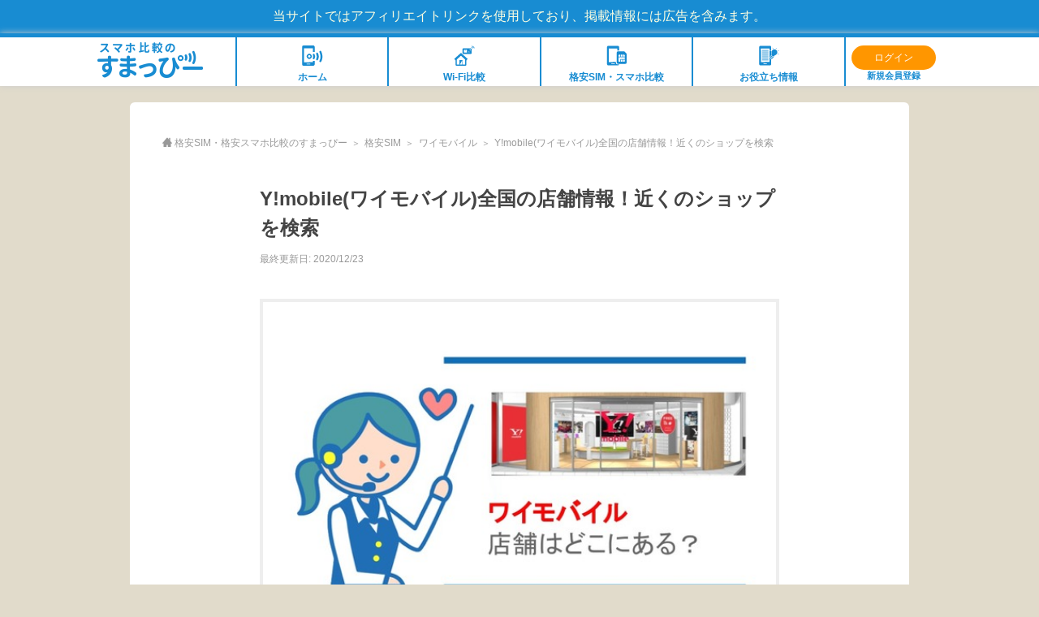

--- FILE ---
content_type: text/html; charset=utf-8
request_url: https://smappy-if.com/articles/ymobile/262
body_size: 36788
content:
<!DOCTYPE html> <html lang="ja"> <head> <meta id="ga-content-group" name="ga-content-group" content="記事_会社"/> <meta name="google-site-verification" content="Ud38t1tDg6VChvWCSuohHR5yVBIEWcalxob3S969-y8"/> <script>(function(w,d,s,l,i){w[l]=w[l]||[];w[l].push({'gtm.start':new Date().getTime(),event:'gtm.js'});var f=d.getElementsByTagName(s)[0],j=d.createElement(s),dl=l!='dataLayer'?'&l='+l:'';j.async=true;j.src='https://www.googletagmanager.com/gtm.js?id='+i+dl;f.parentNode.insertBefore(j,f);})(window,document,'script','dataLayer','GTM-NZZ6Q495');</script> <meta charset="utf-8"> <meta http-equiv="X-UA-Compatible" content="IE=edge"> <script>window.NREUM||(NREUM={});NREUM.info={"beacon":"bam.nr-data.net","errorBeacon":"bam.nr-data.net","licenseKey":"790164557d","applicationID":"14655240","transactionName":"d1cPEEcNWQlTREoEF0BRAghQERoWXlkS","queueTime":0,"applicationTime":44,"agent":""}</script> <script>(window.NREUM||(NREUM={})).init={ajax:{deny_list:["bam.nr-data.net"]},feature_flags:["soft_nav"]};(window.NREUM||(NREUM={})).loader_config={xpid:"UAAAWFZVGwIEUlRXBQUH",licenseKey:"790164557d",applicationID:"14655240",browserID:"14655306"};;/*! For license information please see nr-loader-full-1.308.0.min.js.LICENSE.txt */
(()=>{var e,t,r={384:(e,t,r)=>{"use strict";r.d(t,{NT:()=>a,US:()=>u,Zm:()=>o,bQ:()=>d,dV:()=>c,pV:()=>l});var n=r(6154),i=r(1863),s=r(1910);const a={beacon:"bam.nr-data.net",errorBeacon:"bam.nr-data.net"};function o(){return n.gm.NREUM||(n.gm.NREUM={}),void 0===n.gm.newrelic&&(n.gm.newrelic=n.gm.NREUM),n.gm.NREUM}function c(){let e=o();return e.o||(e.o={ST:n.gm.setTimeout,SI:n.gm.setImmediate||n.gm.setInterval,CT:n.gm.clearTimeout,XHR:n.gm.XMLHttpRequest,REQ:n.gm.Request,EV:n.gm.Event,PR:n.gm.Promise,MO:n.gm.MutationObserver,FETCH:n.gm.fetch,WS:n.gm.WebSocket},(0,s.i)(...Object.values(e.o))),e}function d(e,t){let r=o();r.initializedAgents??={},t.initializedAt={ms:(0,i.t)(),date:new Date},r.initializedAgents[e]=t}function u(e,t){o()[e]=t}function l(){return function(){let e=o();const t=e.info||{};e.info={beacon:a.beacon,errorBeacon:a.errorBeacon,...t}}(),function(){let e=o();const t=e.init||{};e.init={...t}}(),c(),function(){let e=o();const t=e.loader_config||{};e.loader_config={...t}}(),o()}},782:(e,t,r)=>{"use strict";r.d(t,{T:()=>n});const n=r(860).K7.pageViewTiming},860:(e,t,r)=>{"use strict";r.d(t,{$J:()=>u,K7:()=>c,P3:()=>d,XX:()=>i,Yy:()=>o,df:()=>s,qY:()=>n,v4:()=>a});const n="events",i="jserrors",s="browser/blobs",a="rum",o="browser/logs",c={ajax:"ajax",genericEvents:"generic_events",jserrors:i,logging:"logging",metrics:"metrics",pageAction:"page_action",pageViewEvent:"page_view_event",pageViewTiming:"page_view_timing",sessionReplay:"session_replay",sessionTrace:"session_trace",softNav:"soft_navigations",spa:"spa"},d={[c.pageViewEvent]:1,[c.pageViewTiming]:2,[c.metrics]:3,[c.jserrors]:4,[c.spa]:5,[c.ajax]:6,[c.sessionTrace]:7,[c.softNav]:8,[c.sessionReplay]:9,[c.logging]:10,[c.genericEvents]:11},u={[c.pageViewEvent]:a,[c.pageViewTiming]:n,[c.ajax]:n,[c.spa]:n,[c.softNav]:n,[c.metrics]:i,[c.jserrors]:i,[c.sessionTrace]:s,[c.sessionReplay]:s,[c.logging]:o,[c.genericEvents]:"ins"}},944:(e,t,r)=>{"use strict";r.d(t,{R:()=>i});var n=r(3241);function i(e,t){"function"==typeof console.debug&&(console.debug("New Relic Warning: https://github.com/newrelic/newrelic-browser-agent/blob/main/docs/warning-codes.md#".concat(e),t),(0,n.W)({agentIdentifier:null,drained:null,type:"data",name:"warn",feature:"warn",data:{code:e,secondary:t}}))}},993:(e,t,r)=>{"use strict";r.d(t,{A$:()=>s,ET:()=>a,TZ:()=>o,p_:()=>i});var n=r(860);const i={ERROR:"ERROR",WARN:"WARN",INFO:"INFO",DEBUG:"DEBUG",TRACE:"TRACE"},s={OFF:0,ERROR:1,WARN:2,INFO:3,DEBUG:4,TRACE:5},a="log",o=n.K7.logging},1541:(e,t,r)=>{"use strict";r.d(t,{U:()=>i,f:()=>n});const n={MFE:"MFE",BA:"BA"};function i(e,t){if(2!==t?.harvestEndpointVersion)return{};const r=t.agentRef.runtime.appMetadata.agents[0].entityGuid;return e?{"source.id":e.id,"source.name":e.name,"source.type":e.type,"parent.id":e.parent?.id||r,"parent.type":e.parent?.type||n.BA}:{"entity.guid":r,appId:t.agentRef.info.applicationID}}},1687:(e,t,r)=>{"use strict";r.d(t,{Ak:()=>d,Ze:()=>h,x3:()=>u});var n=r(3241),i=r(7836),s=r(3606),a=r(860),o=r(2646);const c={};function d(e,t){const r={staged:!1,priority:a.P3[t]||0};l(e),c[e].get(t)||c[e].set(t,r)}function u(e,t){e&&c[e]&&(c[e].get(t)&&c[e].delete(t),p(e,t,!1),c[e].size&&f(e))}function l(e){if(!e)throw new Error("agentIdentifier required");c[e]||(c[e]=new Map)}function h(e="",t="feature",r=!1){if(l(e),!e||!c[e].get(t)||r)return p(e,t);c[e].get(t).staged=!0,f(e)}function f(e){const t=Array.from(c[e]);t.every(([e,t])=>t.staged)&&(t.sort((e,t)=>e[1].priority-t[1].priority),t.forEach(([t])=>{c[e].delete(t),p(e,t)}))}function p(e,t,r=!0){const a=e?i.ee.get(e):i.ee,c=s.i.handlers;if(!a.aborted&&a.backlog&&c){if((0,n.W)({agentIdentifier:e,type:"lifecycle",name:"drain",feature:t}),r){const e=a.backlog[t],r=c[t];if(r){for(let t=0;e&&t<e.length;++t)g(e[t],r);Object.entries(r).forEach(([e,t])=>{Object.values(t||{}).forEach(t=>{t[0]?.on&&t[0]?.context()instanceof o.y&&t[0].on(e,t[1])})})}}a.isolatedBacklog||delete c[t],a.backlog[t]=null,a.emit("drain-"+t,[])}}function g(e,t){var r=e[1];Object.values(t[r]||{}).forEach(t=>{var r=e[0];if(t[0]===r){var n=t[1],i=e[3],s=e[2];n.apply(i,s)}})}},1738:(e,t,r)=>{"use strict";r.d(t,{U:()=>f,Y:()=>h});var n=r(3241),i=r(9908),s=r(1863),a=r(944),o=r(5701),c=r(3969),d=r(8362),u=r(860),l=r(4261);function h(e,t,r,s){const h=s||r;!h||h[e]&&h[e]!==d.d.prototype[e]||(h[e]=function(){(0,i.p)(c.xV,["API/"+e+"/called"],void 0,u.K7.metrics,r.ee),(0,n.W)({agentIdentifier:r.agentIdentifier,drained:!!o.B?.[r.agentIdentifier],type:"data",name:"api",feature:l.Pl+e,data:{}});try{return t.apply(this,arguments)}catch(e){(0,a.R)(23,e)}})}function f(e,t,r,n,a){const o=e.info;null===r?delete o.jsAttributes[t]:o.jsAttributes[t]=r,(a||null===r)&&(0,i.p)(l.Pl+n,[(0,s.t)(),t,r],void 0,"session",e.ee)}},1741:(e,t,r)=>{"use strict";r.d(t,{W:()=>s});var n=r(944),i=r(4261);class s{#e(e,...t){if(this[e]!==s.prototype[e])return this[e](...t);(0,n.R)(35,e)}addPageAction(e,t){return this.#e(i.hG,e,t)}register(e){return this.#e(i.eY,e)}recordCustomEvent(e,t){return this.#e(i.fF,e,t)}setPageViewName(e,t){return this.#e(i.Fw,e,t)}setCustomAttribute(e,t,r){return this.#e(i.cD,e,t,r)}noticeError(e,t){return this.#e(i.o5,e,t)}setUserId(e,t=!1){return this.#e(i.Dl,e,t)}setApplicationVersion(e){return this.#e(i.nb,e)}setErrorHandler(e){return this.#e(i.bt,e)}addRelease(e,t){return this.#e(i.k6,e,t)}log(e,t){return this.#e(i.$9,e,t)}start(){return this.#e(i.d3)}finished(e){return this.#e(i.BL,e)}recordReplay(){return this.#e(i.CH)}pauseReplay(){return this.#e(i.Tb)}addToTrace(e){return this.#e(i.U2,e)}setCurrentRouteName(e){return this.#e(i.PA,e)}interaction(e){return this.#e(i.dT,e)}wrapLogger(e,t,r){return this.#e(i.Wb,e,t,r)}measure(e,t){return this.#e(i.V1,e,t)}consent(e){return this.#e(i.Pv,e)}}},1863:(e,t,r)=>{"use strict";function n(){return Math.floor(performance.now())}r.d(t,{t:()=>n})},1910:(e,t,r)=>{"use strict";r.d(t,{i:()=>s});var n=r(944);const i=new Map;function s(...e){return e.every(e=>{if(i.has(e))return i.get(e);const t="function"==typeof e?e.toString():"",r=t.includes("[native code]"),s=t.includes("nrWrapper");return r||s||(0,n.R)(64,e?.name||t),i.set(e,r),r})}},2555:(e,t,r)=>{"use strict";r.d(t,{D:()=>o,f:()=>a});var n=r(384),i=r(8122);const s={beacon:n.NT.beacon,errorBeacon:n.NT.errorBeacon,licenseKey:void 0,applicationID:void 0,sa:void 0,queueTime:void 0,applicationTime:void 0,ttGuid:void 0,user:void 0,account:void 0,product:void 0,extra:void 0,jsAttributes:{},userAttributes:void 0,atts:void 0,transactionName:void 0,tNamePlain:void 0};function a(e){try{return!!e.licenseKey&&!!e.errorBeacon&&!!e.applicationID}catch(e){return!1}}const o=e=>(0,i.a)(e,s)},2614:(e,t,r)=>{"use strict";r.d(t,{BB:()=>a,H3:()=>n,g:()=>d,iL:()=>c,tS:()=>o,uh:()=>i,wk:()=>s});const n="NRBA",i="SESSION",s=144e5,a=18e5,o={STARTED:"session-started",PAUSE:"session-pause",RESET:"session-reset",RESUME:"session-resume",UPDATE:"session-update"},c={SAME_TAB:"same-tab",CROSS_TAB:"cross-tab"},d={OFF:0,FULL:1,ERROR:2}},2646:(e,t,r)=>{"use strict";r.d(t,{y:()=>n});class n{constructor(e){this.contextId=e}}},2843:(e,t,r)=>{"use strict";r.d(t,{G:()=>s,u:()=>i});var n=r(3878);function i(e,t=!1,r,i){(0,n.DD)("visibilitychange",function(){if(t)return void("hidden"===document.visibilityState&&e());e(document.visibilityState)},r,i)}function s(e,t,r){(0,n.sp)("pagehide",e,t,r)}},3241:(e,t,r)=>{"use strict";r.d(t,{W:()=>s});var n=r(6154);const i="newrelic";function s(e={}){try{n.gm.dispatchEvent(new CustomEvent(i,{detail:e}))}catch(e){}}},3304:(e,t,r)=>{"use strict";r.d(t,{A:()=>s});var n=r(7836);const i=()=>{const e=new WeakSet;return(t,r)=>{if("object"==typeof r&&null!==r){if(e.has(r))return;e.add(r)}return r}};function s(e){try{return JSON.stringify(e,i())??""}catch(e){try{n.ee.emit("internal-error",[e])}catch(e){}return""}}},3333:(e,t,r)=>{"use strict";r.d(t,{$v:()=>u,TZ:()=>n,Xh:()=>c,Zp:()=>i,kd:()=>d,mq:()=>o,nf:()=>a,qN:()=>s});const n=r(860).K7.genericEvents,i=["auxclick","click","copy","keydown","paste","scrollend"],s=["focus","blur"],a=4,o=1e3,c=2e3,d=["PageAction","UserAction","BrowserPerformance"],u={RESOURCES:"experimental.resources",REGISTER:"register"}},3434:(e,t,r)=>{"use strict";r.d(t,{Jt:()=>s,YM:()=>d});var n=r(7836),i=r(5607);const s="nr@original:".concat(i.W),a=50;var o=Object.prototype.hasOwnProperty,c=!1;function d(e,t){return e||(e=n.ee),r.inPlace=function(e,t,n,i,s){n||(n="");const a="-"===n.charAt(0);for(let o=0;o<t.length;o++){const c=t[o],d=e[c];l(d)||(e[c]=r(d,a?c+n:n,i,c,s))}},r.flag=s,r;function r(t,r,n,c,d){return l(t)?t:(r||(r=""),nrWrapper[s]=t,function(e,t,r){if(Object.defineProperty&&Object.keys)try{return Object.keys(e).forEach(function(r){Object.defineProperty(t,r,{get:function(){return e[r]},set:function(t){return e[r]=t,t}})}),t}catch(e){u([e],r)}for(var n in e)o.call(e,n)&&(t[n]=e[n])}(t,nrWrapper,e),nrWrapper);function nrWrapper(){var s,o,l,h;let f;try{o=this,s=[...arguments],l="function"==typeof n?n(s,o):n||{}}catch(t){u([t,"",[s,o,c],l],e)}i(r+"start",[s,o,c],l,d);const p=performance.now();let g;try{return h=t.apply(o,s),g=performance.now(),h}catch(e){throw g=performance.now(),i(r+"err",[s,o,e],l,d),f=e,f}finally{const e=g-p,t={start:p,end:g,duration:e,isLongTask:e>=a,methodName:c,thrownError:f};t.isLongTask&&i("long-task",[t,o],l,d),i(r+"end",[s,o,h],l,d)}}}function i(r,n,i,s){if(!c||t){var a=c;c=!0;try{e.emit(r,n,i,t,s)}catch(t){u([t,r,n,i],e)}c=a}}}function u(e,t){t||(t=n.ee);try{t.emit("internal-error",e)}catch(e){}}function l(e){return!(e&&"function"==typeof e&&e.apply&&!e[s])}},3606:(e,t,r)=>{"use strict";r.d(t,{i:()=>s});var n=r(9908);s.on=a;var i=s.handlers={};function s(e,t,r,s){a(s||n.d,i,e,t,r)}function a(e,t,r,i,s){s||(s="feature"),e||(e=n.d);var a=t[s]=t[s]||{};(a[r]=a[r]||[]).push([e,i])}},3738:(e,t,r)=>{"use strict";r.d(t,{He:()=>i,Kp:()=>o,Lc:()=>d,Rz:()=>u,TZ:()=>n,bD:()=>s,d3:()=>a,jx:()=>l,sl:()=>h,uP:()=>c});const n=r(860).K7.sessionTrace,i="bstResource",s="resource",a="-start",o="-end",c="fn"+a,d="fn"+o,u="pushState",l=1e3,h=3e4},3785:(e,t,r)=>{"use strict";r.d(t,{R:()=>c,b:()=>d});var n=r(9908),i=r(1863),s=r(860),a=r(3969),o=r(993);function c(e,t,r={},c=o.p_.INFO,d=!0,u,l=(0,i.t)()){(0,n.p)(a.xV,["API/logging/".concat(c.toLowerCase(),"/called")],void 0,s.K7.metrics,e),(0,n.p)(o.ET,[l,t,r,c,d,u],void 0,s.K7.logging,e)}function d(e){return"string"==typeof e&&Object.values(o.p_).some(t=>t===e.toUpperCase().trim())}},3878:(e,t,r)=>{"use strict";function n(e,t){return{capture:e,passive:!1,signal:t}}function i(e,t,r=!1,i){window.addEventListener(e,t,n(r,i))}function s(e,t,r=!1,i){document.addEventListener(e,t,n(r,i))}r.d(t,{DD:()=>s,jT:()=>n,sp:()=>i})},3969:(e,t,r)=>{"use strict";r.d(t,{TZ:()=>n,XG:()=>o,rs:()=>i,xV:()=>a,z_:()=>s});const n=r(860).K7.metrics,i="sm",s="cm",a="storeSupportabilityMetrics",o="storeEventMetrics"},4234:(e,t,r)=>{"use strict";r.d(t,{W:()=>s});var n=r(7836),i=r(1687);class s{constructor(e,t){this.agentIdentifier=e,this.ee=n.ee.get(e),this.featureName=t,this.blocked=!1}deregisterDrain(){(0,i.x3)(this.agentIdentifier,this.featureName)}}},4261:(e,t,r)=>{"use strict";r.d(t,{$9:()=>d,BL:()=>o,CH:()=>f,Dl:()=>w,Fw:()=>y,PA:()=>m,Pl:()=>n,Pv:()=>T,Tb:()=>l,U2:()=>s,V1:()=>E,Wb:()=>x,bt:()=>b,cD:()=>v,d3:()=>R,dT:()=>c,eY:()=>p,fF:()=>h,hG:()=>i,k6:()=>a,nb:()=>g,o5:()=>u});const n="api-",i="addPageAction",s="addToTrace",a="addRelease",o="finished",c="interaction",d="log",u="noticeError",l="pauseReplay",h="recordCustomEvent",f="recordReplay",p="register",g="setApplicationVersion",m="setCurrentRouteName",v="setCustomAttribute",b="setErrorHandler",y="setPageViewName",w="setUserId",R="start",x="wrapLogger",E="measure",T="consent"},5205:(e,t,r)=>{"use strict";r.d(t,{j:()=>S});var n=r(384),i=r(1741);var s=r(2555),a=r(3333);const o=e=>{if(!e||"string"!=typeof e)return!1;try{document.createDocumentFragment().querySelector(e)}catch{return!1}return!0};var c=r(2614),d=r(944),u=r(8122);const l="[data-nr-mask]",h=e=>(0,u.a)(e,(()=>{const e={feature_flags:[],experimental:{allow_registered_children:!1,resources:!1},mask_selector:"*",block_selector:"[data-nr-block]",mask_input_options:{color:!1,date:!1,"datetime-local":!1,email:!1,month:!1,number:!1,range:!1,search:!1,tel:!1,text:!1,time:!1,url:!1,week:!1,textarea:!1,select:!1,password:!0}};return{ajax:{deny_list:void 0,block_internal:!0,enabled:!0,autoStart:!0},api:{get allow_registered_children(){return e.feature_flags.includes(a.$v.REGISTER)||e.experimental.allow_registered_children},set allow_registered_children(t){e.experimental.allow_registered_children=t},duplicate_registered_data:!1},browser_consent_mode:{enabled:!1},distributed_tracing:{enabled:void 0,exclude_newrelic_header:void 0,cors_use_newrelic_header:void 0,cors_use_tracecontext_headers:void 0,allowed_origins:void 0},get feature_flags(){return e.feature_flags},set feature_flags(t){e.feature_flags=t},generic_events:{enabled:!0,autoStart:!0},harvest:{interval:30},jserrors:{enabled:!0,autoStart:!0},logging:{enabled:!0,autoStart:!0},metrics:{enabled:!0,autoStart:!0},obfuscate:void 0,page_action:{enabled:!0},page_view_event:{enabled:!0,autoStart:!0},page_view_timing:{enabled:!0,autoStart:!0},performance:{capture_marks:!1,capture_measures:!1,capture_detail:!0,resources:{get enabled(){return e.feature_flags.includes(a.$v.RESOURCES)||e.experimental.resources},set enabled(t){e.experimental.resources=t},asset_types:[],first_party_domains:[],ignore_newrelic:!0}},privacy:{cookies_enabled:!0},proxy:{assets:void 0,beacon:void 0},session:{expiresMs:c.wk,inactiveMs:c.BB},session_replay:{autoStart:!0,enabled:!1,preload:!1,sampling_rate:10,error_sampling_rate:100,collect_fonts:!1,inline_images:!1,fix_stylesheets:!0,mask_all_inputs:!0,get mask_text_selector(){return e.mask_selector},set mask_text_selector(t){o(t)?e.mask_selector="".concat(t,",").concat(l):""===t||null===t?e.mask_selector=l:(0,d.R)(5,t)},get block_class(){return"nr-block"},get ignore_class(){return"nr-ignore"},get mask_text_class(){return"nr-mask"},get block_selector(){return e.block_selector},set block_selector(t){o(t)?e.block_selector+=",".concat(t):""!==t&&(0,d.R)(6,t)},get mask_input_options(){return e.mask_input_options},set mask_input_options(t){t&&"object"==typeof t?e.mask_input_options={...t,password:!0}:(0,d.R)(7,t)}},session_trace:{enabled:!0,autoStart:!0},soft_navigations:{enabled:!0,autoStart:!0},spa:{enabled:!0,autoStart:!0},ssl:void 0,user_actions:{enabled:!0,elementAttributes:["id","className","tagName","type"]}}})());var f=r(6154),p=r(9324);let g=0;const m={buildEnv:p.F3,distMethod:p.Xs,version:p.xv,originTime:f.WN},v={consented:!1},b={appMetadata:{},get consented(){return this.session?.state?.consent||v.consented},set consented(e){v.consented=e},customTransaction:void 0,denyList:void 0,disabled:!1,harvester:void 0,isolatedBacklog:!1,isRecording:!1,loaderType:void 0,maxBytes:3e4,obfuscator:void 0,onerror:void 0,ptid:void 0,releaseIds:{},session:void 0,timeKeeper:void 0,registeredEntities:[],jsAttributesMetadata:{bytes:0},get harvestCount(){return++g}},y=e=>{const t=(0,u.a)(e,b),r=Object.keys(m).reduce((e,t)=>(e[t]={value:m[t],writable:!1,configurable:!0,enumerable:!0},e),{});return Object.defineProperties(t,r)};var w=r(5701);const R=e=>{const t=e.startsWith("http");e+="/",r.p=t?e:"https://"+e};var x=r(7836),E=r(3241);const T={accountID:void 0,trustKey:void 0,agentID:void 0,licenseKey:void 0,applicationID:void 0,xpid:void 0},A=e=>(0,u.a)(e,T),_=new Set;function S(e,t={},r,a){let{init:o,info:c,loader_config:d,runtime:u={},exposed:l=!0}=t;if(!c){const e=(0,n.pV)();o=e.init,c=e.info,d=e.loader_config}e.init=h(o||{}),e.loader_config=A(d||{}),c.jsAttributes??={},f.bv&&(c.jsAttributes.isWorker=!0),e.info=(0,s.D)(c);const p=e.init,g=[c.beacon,c.errorBeacon];_.has(e.agentIdentifier)||(p.proxy.assets&&(R(p.proxy.assets),g.push(p.proxy.assets)),p.proxy.beacon&&g.push(p.proxy.beacon),e.beacons=[...g],function(e){const t=(0,n.pV)();Object.getOwnPropertyNames(i.W.prototype).forEach(r=>{const n=i.W.prototype[r];if("function"!=typeof n||"constructor"===n)return;let s=t[r];e[r]&&!1!==e.exposed&&"micro-agent"!==e.runtime?.loaderType&&(t[r]=(...t)=>{const n=e[r](...t);return s?s(...t):n})})}(e),(0,n.US)("activatedFeatures",w.B)),u.denyList=[...p.ajax.deny_list||[],...p.ajax.block_internal?g:[]],u.ptid=e.agentIdentifier,u.loaderType=r,e.runtime=y(u),_.has(e.agentIdentifier)||(e.ee=x.ee.get(e.agentIdentifier),e.exposed=l,(0,E.W)({agentIdentifier:e.agentIdentifier,drained:!!w.B?.[e.agentIdentifier],type:"lifecycle",name:"initialize",feature:void 0,data:e.config})),_.add(e.agentIdentifier)}},5270:(e,t,r)=>{"use strict";r.d(t,{Aw:()=>a,SR:()=>s,rF:()=>o});var n=r(384),i=r(7767);function s(e){return!!(0,n.dV)().o.MO&&(0,i.V)(e)&&!0===e?.session_trace.enabled}function a(e){return!0===e?.session_replay.preload&&s(e)}function o(e,t){try{if("string"==typeof t?.type){if("password"===t.type.toLowerCase())return"*".repeat(e?.length||0);if(void 0!==t?.dataset?.nrUnmask||t?.classList?.contains("nr-unmask"))return e}}catch(e){}return"string"==typeof e?e.replace(/[\S]/g,"*"):"*".repeat(e?.length||0)}},5289:(e,t,r)=>{"use strict";r.d(t,{GG:()=>a,Qr:()=>c,sB:()=>o});var n=r(3878),i=r(6389);function s(){return"undefined"==typeof document||"complete"===document.readyState}function a(e,t){if(s())return e();const r=(0,i.J)(e),a=setInterval(()=>{s()&&(clearInterval(a),r())},500);(0,n.sp)("load",r,t)}function o(e){if(s())return e();(0,n.DD)("DOMContentLoaded",e)}function c(e){if(s())return e();(0,n.sp)("popstate",e)}},5607:(e,t,r)=>{"use strict";r.d(t,{W:()=>n});const n=(0,r(9566).bz)()},5701:(e,t,r)=>{"use strict";r.d(t,{B:()=>s,t:()=>a});var n=r(3241);const i=new Set,s={};function a(e,t){const r=t.agentIdentifier;s[r]??={},e&&"object"==typeof e&&(i.has(r)||(t.ee.emit("rumresp",[e]),s[r]=e,i.add(r),(0,n.W)({agentIdentifier:r,loaded:!0,drained:!0,type:"lifecycle",name:"load",feature:void 0,data:e})))}},6154:(e,t,r)=>{"use strict";r.d(t,{OF:()=>d,RI:()=>i,WN:()=>h,bv:()=>s,eN:()=>f,gm:()=>a,lR:()=>l,m:()=>c,mw:()=>o,sb:()=>u});var n=r(1863);const i="undefined"!=typeof window&&!!window.document,s="undefined"!=typeof WorkerGlobalScope&&("undefined"!=typeof self&&self instanceof WorkerGlobalScope&&self.navigator instanceof WorkerNavigator||"undefined"!=typeof globalThis&&globalThis instanceof WorkerGlobalScope&&globalThis.navigator instanceof WorkerNavigator),a=i?window:"undefined"!=typeof WorkerGlobalScope&&("undefined"!=typeof self&&self instanceof WorkerGlobalScope&&self||"undefined"!=typeof globalThis&&globalThis instanceof WorkerGlobalScope&&globalThis),o=Boolean("hidden"===a?.document?.visibilityState),c=""+a?.location,d=/iPad|iPhone|iPod/.test(a.navigator?.userAgent),u=d&&"undefined"==typeof SharedWorker,l=(()=>{const e=a.navigator?.userAgent?.match(/Firefox[/\s](\d+\.\d+)/);return Array.isArray(e)&&e.length>=2?+e[1]:0})(),h=Date.now()-(0,n.t)(),f=()=>"undefined"!=typeof PerformanceNavigationTiming&&a?.performance?.getEntriesByType("navigation")?.[0]?.responseStart},6344:(e,t,r)=>{"use strict";r.d(t,{BB:()=>u,Qb:()=>l,TZ:()=>i,Ug:()=>a,Vh:()=>s,_s:()=>o,bc:()=>d,yP:()=>c});var n=r(2614);const i=r(860).K7.sessionReplay,s="errorDuringReplay",a=.12,o={DomContentLoaded:0,Load:1,FullSnapshot:2,IncrementalSnapshot:3,Meta:4,Custom:5},c={[n.g.ERROR]:15e3,[n.g.FULL]:3e5,[n.g.OFF]:0},d={RESET:{message:"Session was reset",sm:"Reset"},IMPORT:{message:"Recorder failed to import",sm:"Import"},TOO_MANY:{message:"429: Too Many Requests",sm:"Too-Many"},TOO_BIG:{message:"Payload was too large",sm:"Too-Big"},CROSS_TAB:{message:"Session Entity was set to OFF on another tab",sm:"Cross-Tab"},ENTITLEMENTS:{message:"Session Replay is not allowed and will not be started",sm:"Entitlement"}},u=5e3,l={API:"api",RESUME:"resume",SWITCH_TO_FULL:"switchToFull",INITIALIZE:"initialize",PRELOAD:"preload"}},6389:(e,t,r)=>{"use strict";function n(e,t=500,r={}){const n=r?.leading||!1;let i;return(...r)=>{n&&void 0===i&&(e.apply(this,r),i=setTimeout(()=>{i=clearTimeout(i)},t)),n||(clearTimeout(i),i=setTimeout(()=>{e.apply(this,r)},t))}}function i(e){let t=!1;return(...r)=>{t||(t=!0,e.apply(this,r))}}r.d(t,{J:()=>i,s:()=>n})},6630:(e,t,r)=>{"use strict";r.d(t,{T:()=>n});const n=r(860).K7.pageViewEvent},6774:(e,t,r)=>{"use strict";r.d(t,{T:()=>n});const n=r(860).K7.jserrors},7295:(e,t,r)=>{"use strict";r.d(t,{Xv:()=>a,gX:()=>i,iW:()=>s});var n=[];function i(e){if(!e||s(e))return!1;if(0===n.length)return!0;if("*"===n[0].hostname)return!1;for(var t=0;t<n.length;t++){var r=n[t];if(r.hostname.test(e.hostname)&&r.pathname.test(e.pathname))return!1}return!0}function s(e){return void 0===e.hostname}function a(e){if(n=[],e&&e.length)for(var t=0;t<e.length;t++){let r=e[t];if(!r)continue;if("*"===r)return void(n=[{hostname:"*"}]);0===r.indexOf("http://")?r=r.substring(7):0===r.indexOf("https://")&&(r=r.substring(8));const i=r.indexOf("/");let s,a;i>0?(s=r.substring(0,i),a=r.substring(i)):(s=r,a="*");let[c]=s.split(":");n.push({hostname:o(c),pathname:o(a,!0)})}}function o(e,t=!1){const r=e.replace(/[.+?^${}()|[\]\\]/g,e=>"\\"+e).replace(/\*/g,".*?");return new RegExp((t?"^":"")+r+"$")}},7485:(e,t,r)=>{"use strict";r.d(t,{D:()=>i});var n=r(6154);function i(e){if(0===(e||"").indexOf("data:"))return{protocol:"data"};try{const t=new URL(e,location.href),r={port:t.port,hostname:t.hostname,pathname:t.pathname,search:t.search,protocol:t.protocol.slice(0,t.protocol.indexOf(":")),sameOrigin:t.protocol===n.gm?.location?.protocol&&t.host===n.gm?.location?.host};return r.port&&""!==r.port||("http:"===t.protocol&&(r.port="80"),"https:"===t.protocol&&(r.port="443")),r.pathname&&""!==r.pathname?r.pathname.startsWith("/")||(r.pathname="/".concat(r.pathname)):r.pathname="/",r}catch(e){return{}}}},7699:(e,t,r)=>{"use strict";r.d(t,{It:()=>s,KC:()=>o,No:()=>i,qh:()=>a});var n=r(860);const i=16e3,s=1e6,a="SESSION_ERROR",o={[n.K7.logging]:!0,[n.K7.genericEvents]:!1,[n.K7.jserrors]:!1,[n.K7.ajax]:!1}},7767:(e,t,r)=>{"use strict";r.d(t,{V:()=>i});var n=r(6154);const i=e=>n.RI&&!0===e?.privacy.cookies_enabled},7836:(e,t,r)=>{"use strict";r.d(t,{P:()=>o,ee:()=>c});var n=r(384),i=r(8990),s=r(2646),a=r(5607);const o="nr@context:".concat(a.W),c=function e(t,r){var n={},a={},u={},l=!1;try{l=16===r.length&&d.initializedAgents?.[r]?.runtime.isolatedBacklog}catch(e){}var h={on:p,addEventListener:p,removeEventListener:function(e,t){var r=n[e];if(!r)return;for(var i=0;i<r.length;i++)r[i]===t&&r.splice(i,1)},emit:function(e,r,n,i,s){!1!==s&&(s=!0);if(c.aborted&&!i)return;t&&s&&t.emit(e,r,n);var o=f(n);g(e).forEach(e=>{e.apply(o,r)});var d=v()[a[e]];d&&d.push([h,e,r,o]);return o},get:m,listeners:g,context:f,buffer:function(e,t){const r=v();if(t=t||"feature",h.aborted)return;Object.entries(e||{}).forEach(([e,n])=>{a[n]=t,t in r||(r[t]=[])})},abort:function(){h._aborted=!0,Object.keys(h.backlog).forEach(e=>{delete h.backlog[e]})},isBuffering:function(e){return!!v()[a[e]]},debugId:r,backlog:l?{}:t&&"object"==typeof t.backlog?t.backlog:{},isolatedBacklog:l};return Object.defineProperty(h,"aborted",{get:()=>{let e=h._aborted||!1;return e||(t&&(e=t.aborted),e)}}),h;function f(e){return e&&e instanceof s.y?e:e?(0,i.I)(e,o,()=>new s.y(o)):new s.y(o)}function p(e,t){n[e]=g(e).concat(t)}function g(e){return n[e]||[]}function m(t){return u[t]=u[t]||e(h,t)}function v(){return h.backlog}}(void 0,"globalEE"),d=(0,n.Zm)();d.ee||(d.ee=c)},8122:(e,t,r)=>{"use strict";r.d(t,{a:()=>i});var n=r(944);function i(e,t){try{if(!e||"object"!=typeof e)return(0,n.R)(3);if(!t||"object"!=typeof t)return(0,n.R)(4);const r=Object.create(Object.getPrototypeOf(t),Object.getOwnPropertyDescriptors(t)),s=0===Object.keys(r).length?e:r;for(let a in s)if(void 0!==e[a])try{if(null===e[a]){r[a]=null;continue}Array.isArray(e[a])&&Array.isArray(t[a])?r[a]=Array.from(new Set([...e[a],...t[a]])):"object"==typeof e[a]&&"object"==typeof t[a]?r[a]=i(e[a],t[a]):r[a]=e[a]}catch(e){r[a]||(0,n.R)(1,e)}return r}catch(e){(0,n.R)(2,e)}}},8139:(e,t,r)=>{"use strict";r.d(t,{u:()=>h});var n=r(7836),i=r(3434),s=r(8990),a=r(6154);const o={},c=a.gm.XMLHttpRequest,d="addEventListener",u="removeEventListener",l="nr@wrapped:".concat(n.P);function h(e){var t=function(e){return(e||n.ee).get("events")}(e);if(o[t.debugId]++)return t;o[t.debugId]=1;var r=(0,i.YM)(t,!0);function h(e){r.inPlace(e,[d,u],"-",p)}function p(e,t){return e[1]}return"getPrototypeOf"in Object&&(a.RI&&f(document,h),c&&f(c.prototype,h),f(a.gm,h)),t.on(d+"-start",function(e,t){var n=e[1];if(null!==n&&("function"==typeof n||"object"==typeof n)&&"newrelic"!==e[0]){var i=(0,s.I)(n,l,function(){var e={object:function(){if("function"!=typeof n.handleEvent)return;return n.handleEvent.apply(n,arguments)},function:n}[typeof n];return e?r(e,"fn-",null,e.name||"anonymous"):n});this.wrapped=e[1]=i}}),t.on(u+"-start",function(e){e[1]=this.wrapped||e[1]}),t}function f(e,t,...r){let n=e;for(;"object"==typeof n&&!Object.prototype.hasOwnProperty.call(n,d);)n=Object.getPrototypeOf(n);n&&t(n,...r)}},8362:(e,t,r)=>{"use strict";r.d(t,{d:()=>s});var n=r(9566),i=r(1741);class s extends i.W{agentIdentifier=(0,n.LA)(16)}},8374:(e,t,r)=>{r.nc=(()=>{try{return document?.currentScript?.nonce}catch(e){}return""})()},8990:(e,t,r)=>{"use strict";r.d(t,{I:()=>i});var n=Object.prototype.hasOwnProperty;function i(e,t,r){if(n.call(e,t))return e[t];var i=r();if(Object.defineProperty&&Object.keys)try{return Object.defineProperty(e,t,{value:i,writable:!0,enumerable:!1}),i}catch(e){}return e[t]=i,i}},9119:(e,t,r)=>{"use strict";r.d(t,{L:()=>s});var n=/([^?#]*)[^#]*(#[^?]*|$).*/,i=/([^?#]*)().*/;function s(e,t){return e?e.replace(t?n:i,"$1$2"):e}},9300:(e,t,r)=>{"use strict";r.d(t,{T:()=>n});const n=r(860).K7.ajax},9324:(e,t,r)=>{"use strict";r.d(t,{AJ:()=>a,F3:()=>i,Xs:()=>s,Yq:()=>o,xv:()=>n});const n="1.308.0",i="PROD",s="CDN",a="@newrelic/rrweb",o="1.0.1"},9566:(e,t,r)=>{"use strict";r.d(t,{LA:()=>o,ZF:()=>c,bz:()=>a,el:()=>d});var n=r(6154);const i="xxxxxxxx-xxxx-4xxx-yxxx-xxxxxxxxxxxx";function s(e,t){return e?15&e[t]:16*Math.random()|0}function a(){const e=n.gm?.crypto||n.gm?.msCrypto;let t,r=0;return e&&e.getRandomValues&&(t=e.getRandomValues(new Uint8Array(30))),i.split("").map(e=>"x"===e?s(t,r++).toString(16):"y"===e?(3&s()|8).toString(16):e).join("")}function o(e){const t=n.gm?.crypto||n.gm?.msCrypto;let r,i=0;t&&t.getRandomValues&&(r=t.getRandomValues(new Uint8Array(e)));const a=[];for(var o=0;o<e;o++)a.push(s(r,i++).toString(16));return a.join("")}function c(){return o(16)}function d(){return o(32)}},9908:(e,t,r)=>{"use strict";r.d(t,{d:()=>n,p:()=>i});var n=r(7836).ee.get("handle");function i(e,t,r,i,s){s?(s.buffer([e],i),s.emit(e,t,r)):(n.buffer([e],i),n.emit(e,t,r))}}},n={};function i(e){var t=n[e];if(void 0!==t)return t.exports;var s=n[e]={exports:{}};return r[e](s,s.exports,i),s.exports}i.m=r,i.d=(e,t)=>{for(var r in t)i.o(t,r)&&!i.o(e,r)&&Object.defineProperty(e,r,{enumerable:!0,get:t[r]})},i.f={},i.e=e=>Promise.all(Object.keys(i.f).reduce((t,r)=>(i.f[r](e,t),t),[])),i.u=e=>({95:"nr-full-compressor",222:"nr-full-recorder",891:"nr-full"}[e]+"-1.308.0.min.js"),i.o=(e,t)=>Object.prototype.hasOwnProperty.call(e,t),e={},t="NRBA-1.308.0.PROD:",i.l=(r,n,s,a)=>{if(e[r])e[r].push(n);else{var o,c;if(void 0!==s)for(var d=document.getElementsByTagName("script"),u=0;u<d.length;u++){var l=d[u];if(l.getAttribute("src")==r||l.getAttribute("data-webpack")==t+s){o=l;break}}if(!o){c=!0;var h={891:"sha512-fcveNDcpRQS9OweGhN4uJe88Qmg+EVyH6j/wngwL2Le0m7LYyz7q+JDx7KBxsdDF4TaPVsSmHg12T3pHwdLa7w==",222:"sha512-O8ZzdvgB4fRyt7k2Qrr4STpR+tCA2mcQEig6/dP3rRy9uEx1CTKQ6cQ7Src0361y7xS434ua+zIPo265ZpjlEg==",95:"sha512-jDWejat/6/UDex/9XjYoPPmpMPuEvBCSuCg/0tnihjbn5bh9mP3An0NzFV9T5Tc+3kKhaXaZA8UIKPAanD2+Gw=="};(o=document.createElement("script")).charset="utf-8",i.nc&&o.setAttribute("nonce",i.nc),o.setAttribute("data-webpack",t+s),o.src=r,0!==o.src.indexOf(window.location.origin+"/")&&(o.crossOrigin="anonymous"),h[a]&&(o.integrity=h[a])}e[r]=[n];var f=(t,n)=>{o.onerror=o.onload=null,clearTimeout(p);var i=e[r];if(delete e[r],o.parentNode&&o.parentNode.removeChild(o),i&&i.forEach(e=>e(n)),t)return t(n)},p=setTimeout(f.bind(null,void 0,{type:"timeout",target:o}),12e4);o.onerror=f.bind(null,o.onerror),o.onload=f.bind(null,o.onload),c&&document.head.appendChild(o)}},i.r=e=>{"undefined"!=typeof Symbol&&Symbol.toStringTag&&Object.defineProperty(e,Symbol.toStringTag,{value:"Module"}),Object.defineProperty(e,"__esModule",{value:!0})},i.p="https://js-agent.newrelic.com/",(()=>{var e={85:0,959:0};i.f.j=(t,r)=>{var n=i.o(e,t)?e[t]:void 0;if(0!==n)if(n)r.push(n[2]);else{var s=new Promise((r,i)=>n=e[t]=[r,i]);r.push(n[2]=s);var a=i.p+i.u(t),o=new Error;i.l(a,r=>{if(i.o(e,t)&&(0!==(n=e[t])&&(e[t]=void 0),n)){var s=r&&("load"===r.type?"missing":r.type),a=r&&r.target&&r.target.src;o.message="Loading chunk "+t+" failed: ("+s+": "+a+")",o.name="ChunkLoadError",o.type=s,o.request=a,n[1](o)}},"chunk-"+t,t)}};var t=(t,r)=>{var n,s,[a,o,c]=r,d=0;if(a.some(t=>0!==e[t])){for(n in o)i.o(o,n)&&(i.m[n]=o[n]);if(c)c(i)}for(t&&t(r);d<a.length;d++)s=a[d],i.o(e,s)&&e[s]&&e[s][0](),e[s]=0},r=self["webpackChunk:NRBA-1.308.0.PROD"]=self["webpackChunk:NRBA-1.308.0.PROD"]||[];r.forEach(t.bind(null,0)),r.push=t.bind(null,r.push.bind(r))})(),(()=>{"use strict";i(8374);var e=i(8362),t=i(860);const r=Object.values(t.K7);var n=i(5205);var s=i(9908),a=i(1863),o=i(4261),c=i(1738);var d=i(1687),u=i(4234),l=i(5289),h=i(6154),f=i(944),p=i(5270),g=i(7767),m=i(6389),v=i(7699);class b extends u.W{constructor(e,t){super(e.agentIdentifier,t),this.agentRef=e,this.abortHandler=void 0,this.featAggregate=void 0,this.loadedSuccessfully=void 0,this.onAggregateImported=new Promise(e=>{this.loadedSuccessfully=e}),this.deferred=Promise.resolve(),!1===e.init[this.featureName].autoStart?this.deferred=new Promise((t,r)=>{this.ee.on("manual-start-all",(0,m.J)(()=>{(0,d.Ak)(e.agentIdentifier,this.featureName),t()}))}):(0,d.Ak)(e.agentIdentifier,t)}importAggregator(e,t,r={}){if(this.featAggregate)return;const n=async()=>{let n;await this.deferred;try{if((0,g.V)(e.init)){const{setupAgentSession:t}=await i.e(891).then(i.bind(i,8766));n=t(e)}}catch(e){(0,f.R)(20,e),this.ee.emit("internal-error",[e]),(0,s.p)(v.qh,[e],void 0,this.featureName,this.ee)}try{if(!this.#t(this.featureName,n,e.init))return(0,d.Ze)(this.agentIdentifier,this.featureName),void this.loadedSuccessfully(!1);const{Aggregate:i}=await t();this.featAggregate=new i(e,r),e.runtime.harvester.initializedAggregates.push(this.featAggregate),this.loadedSuccessfully(!0)}catch(e){(0,f.R)(34,e),this.abortHandler?.(),(0,d.Ze)(this.agentIdentifier,this.featureName,!0),this.loadedSuccessfully(!1),this.ee&&this.ee.abort()}};h.RI?(0,l.GG)(()=>n(),!0):n()}#t(e,r,n){if(this.blocked)return!1;switch(e){case t.K7.sessionReplay:return(0,p.SR)(n)&&!!r;case t.K7.sessionTrace:return!!r;default:return!0}}}var y=i(6630),w=i(2614),R=i(3241);class x extends b{static featureName=y.T;constructor(e){var t;super(e,y.T),this.setupInspectionEvents(e.agentIdentifier),t=e,(0,c.Y)(o.Fw,function(e,r){"string"==typeof e&&("/"!==e.charAt(0)&&(e="/"+e),t.runtime.customTransaction=(r||"http://custom.transaction")+e,(0,s.p)(o.Pl+o.Fw,[(0,a.t)()],void 0,void 0,t.ee))},t),this.importAggregator(e,()=>i.e(891).then(i.bind(i,3718)))}setupInspectionEvents(e){const t=(t,r)=>{t&&(0,R.W)({agentIdentifier:e,timeStamp:t.timeStamp,loaded:"complete"===t.target.readyState,type:"window",name:r,data:t.target.location+""})};(0,l.sB)(e=>{t(e,"DOMContentLoaded")}),(0,l.GG)(e=>{t(e,"load")}),(0,l.Qr)(e=>{t(e,"navigate")}),this.ee.on(w.tS.UPDATE,(t,r)=>{(0,R.W)({agentIdentifier:e,type:"lifecycle",name:"session",data:r})})}}var E=i(384);class T extends e.d{constructor(e){var t;(super(),h.gm)?(this.features={},(0,E.bQ)(this.agentIdentifier,this),this.desiredFeatures=new Set(e.features||[]),this.desiredFeatures.add(x),(0,n.j)(this,e,e.loaderType||"agent"),t=this,(0,c.Y)(o.cD,function(e,r,n=!1){if("string"==typeof e){if(["string","number","boolean"].includes(typeof r)||null===r)return(0,c.U)(t,e,r,o.cD,n);(0,f.R)(40,typeof r)}else(0,f.R)(39,typeof e)},t),function(e){(0,c.Y)(o.Dl,function(t,r=!1){if("string"!=typeof t&&null!==t)return void(0,f.R)(41,typeof t);const n=e.info.jsAttributes["enduser.id"];r&&null!=n&&n!==t?(0,s.p)(o.Pl+"setUserIdAndResetSession",[t],void 0,"session",e.ee):(0,c.U)(e,"enduser.id",t,o.Dl,!0)},e)}(this),function(e){(0,c.Y)(o.nb,function(t){if("string"==typeof t||null===t)return(0,c.U)(e,"application.version",t,o.nb,!1);(0,f.R)(42,typeof t)},e)}(this),function(e){(0,c.Y)(o.d3,function(){e.ee.emit("manual-start-all")},e)}(this),function(e){(0,c.Y)(o.Pv,function(t=!0){if("boolean"==typeof t){if((0,s.p)(o.Pl+o.Pv,[t],void 0,"session",e.ee),e.runtime.consented=t,t){const t=e.features.page_view_event;t.onAggregateImported.then(e=>{const r=t.featAggregate;e&&!r.sentRum&&r.sendRum()})}}else(0,f.R)(65,typeof t)},e)}(this),this.run()):(0,f.R)(21)}get config(){return{info:this.info,init:this.init,loader_config:this.loader_config,runtime:this.runtime}}get api(){return this}run(){try{const e=function(e){const t={};return r.forEach(r=>{t[r]=!!e[r]?.enabled}),t}(this.init),n=[...this.desiredFeatures];n.sort((e,r)=>t.P3[e.featureName]-t.P3[r.featureName]),n.forEach(r=>{if(!e[r.featureName]&&r.featureName!==t.K7.pageViewEvent)return;if(r.featureName===t.K7.spa)return void(0,f.R)(67);const n=function(e){switch(e){case t.K7.ajax:return[t.K7.jserrors];case t.K7.sessionTrace:return[t.K7.ajax,t.K7.pageViewEvent];case t.K7.sessionReplay:return[t.K7.sessionTrace];case t.K7.pageViewTiming:return[t.K7.pageViewEvent];default:return[]}}(r.featureName).filter(e=>!(e in this.features));n.length>0&&(0,f.R)(36,{targetFeature:r.featureName,missingDependencies:n}),this.features[r.featureName]=new r(this)})}catch(e){(0,f.R)(22,e);for(const e in this.features)this.features[e].abortHandler?.();const t=(0,E.Zm)();delete t.initializedAgents[this.agentIdentifier]?.features,delete this.sharedAggregator;return t.ee.get(this.agentIdentifier).abort(),!1}}}var A=i(2843),_=i(782);class S extends b{static featureName=_.T;constructor(e){super(e,_.T),h.RI&&((0,A.u)(()=>(0,s.p)("docHidden",[(0,a.t)()],void 0,_.T,this.ee),!0),(0,A.G)(()=>(0,s.p)("winPagehide",[(0,a.t)()],void 0,_.T,this.ee)),this.importAggregator(e,()=>i.e(891).then(i.bind(i,9018))))}}var O=i(3969);class I extends b{static featureName=O.TZ;constructor(e){super(e,O.TZ),h.RI&&document.addEventListener("securitypolicyviolation",e=>{(0,s.p)(O.xV,["Generic/CSPViolation/Detected"],void 0,this.featureName,this.ee)}),this.importAggregator(e,()=>i.e(891).then(i.bind(i,6555)))}}var P=i(6774),k=i(3878),N=i(3304);class D{constructor(e,t,r,n,i){this.name="UncaughtError",this.message="string"==typeof e?e:(0,N.A)(e),this.sourceURL=t,this.line=r,this.column=n,this.__newrelic=i}}function j(e){return M(e)?e:new D(void 0!==e?.message?e.message:e,e?.filename||e?.sourceURL,e?.lineno||e?.line,e?.colno||e?.col,e?.__newrelic,e?.cause)}function C(e){const t="Unhandled Promise Rejection: ";if(!e?.reason)return;if(M(e.reason)){try{e.reason.message.startsWith(t)||(e.reason.message=t+e.reason.message)}catch(e){}return j(e.reason)}const r=j(e.reason);return(r.message||"").startsWith(t)||(r.message=t+r.message),r}function L(e){if(e.error instanceof SyntaxError&&!/:\d+$/.test(e.error.stack?.trim())){const t=new D(e.message,e.filename,e.lineno,e.colno,e.error.__newrelic,e.cause);return t.name=SyntaxError.name,t}return M(e.error)?e.error:j(e)}function M(e){return e instanceof Error&&!!e.stack}function B(e,r,n,i,o=(0,a.t)()){"string"==typeof e&&(e=new Error(e)),(0,s.p)("err",[e,o,!1,r,n.runtime.isRecording,void 0,i],void 0,t.K7.jserrors,n.ee),(0,s.p)("uaErr",[],void 0,t.K7.genericEvents,n.ee)}var H=i(1541),K=i(993),W=i(3785);function U(e,{customAttributes:t={},level:r=K.p_.INFO}={},n,i,s=(0,a.t)()){(0,W.R)(n.ee,e,t,r,!1,i,s)}function F(e,r,n,i,c=(0,a.t)()){(0,s.p)(o.Pl+o.hG,[c,e,r,i],void 0,t.K7.genericEvents,n.ee)}function V(e,r,n,i,c=(0,a.t)()){const{start:d,end:u,customAttributes:l}=r||{},h={customAttributes:l||{}};if("object"!=typeof h.customAttributes||"string"!=typeof e||0===e.length)return void(0,f.R)(57);const p=(e,t)=>null==e?t:"number"==typeof e?e:e instanceof PerformanceMark?e.startTime:Number.NaN;if(h.start=p(d,0),h.end=p(u,c),Number.isNaN(h.start)||Number.isNaN(h.end))(0,f.R)(57);else{if(h.duration=h.end-h.start,!(h.duration<0))return(0,s.p)(o.Pl+o.V1,[h,e,i],void 0,t.K7.genericEvents,n.ee),h;(0,f.R)(58)}}function z(e,r={},n,i,c=(0,a.t)()){(0,s.p)(o.Pl+o.fF,[c,e,r,i],void 0,t.K7.genericEvents,n.ee)}function G(e){(0,c.Y)(o.eY,function(t){return Y(e,t)},e)}function Y(e,r,n){(0,f.R)(54,"newrelic.register"),r||={},r.type=H.f.MFE,r.licenseKey||=e.info.licenseKey,r.blocked=!1,r.parent=n||{},Array.isArray(r.tags)||(r.tags=[]);const i={};r.tags.forEach(e=>{"name"!==e&&"id"!==e&&(i["source.".concat(e)]=!0)}),r.isolated??=!0;let o=()=>{};const c=e.runtime.registeredEntities;if(!r.isolated){const e=c.find(({metadata:{target:{id:e}}})=>e===r.id&&!r.isolated);if(e)return e}const d=e=>{r.blocked=!0,o=e};function u(e){return"string"==typeof e&&!!e.trim()&&e.trim().length<501||"number"==typeof e}e.init.api.allow_registered_children||d((0,m.J)(()=>(0,f.R)(55))),u(r.id)&&u(r.name)||d((0,m.J)(()=>(0,f.R)(48,r)));const l={addPageAction:(t,n={})=>g(F,[t,{...i,...n},e],r),deregister:()=>{d((0,m.J)(()=>(0,f.R)(68)))},log:(t,n={})=>g(U,[t,{...n,customAttributes:{...i,...n.customAttributes||{}}},e],r),measure:(t,n={})=>g(V,[t,{...n,customAttributes:{...i,...n.customAttributes||{}}},e],r),noticeError:(t,n={})=>g(B,[t,{...i,...n},e],r),register:(t={})=>g(Y,[e,t],l.metadata.target),recordCustomEvent:(t,n={})=>g(z,[t,{...i,...n},e],r),setApplicationVersion:e=>p("application.version",e),setCustomAttribute:(e,t)=>p(e,t),setUserId:e=>p("enduser.id",e),metadata:{customAttributes:i,target:r}},h=()=>(r.blocked&&o(),r.blocked);h()||c.push(l);const p=(e,t)=>{h()||(i[e]=t)},g=(r,n,i)=>{if(h())return;const o=(0,a.t)();(0,s.p)(O.xV,["API/register/".concat(r.name,"/called")],void 0,t.K7.metrics,e.ee);try{if(e.init.api.duplicate_registered_data&&"register"!==r.name){let e=n;if(n[1]instanceof Object){const t={"child.id":i.id,"child.type":i.type};e="customAttributes"in n[1]?[n[0],{...n[1],customAttributes:{...n[1].customAttributes,...t}},...n.slice(2)]:[n[0],{...n[1],...t},...n.slice(2)]}r(...e,void 0,o)}return r(...n,i,o)}catch(e){(0,f.R)(50,e)}};return l}class q extends b{static featureName=P.T;constructor(e){var t;super(e,P.T),t=e,(0,c.Y)(o.o5,(e,r)=>B(e,r,t),t),function(e){(0,c.Y)(o.bt,function(t){e.runtime.onerror=t},e)}(e),function(e){let t=0;(0,c.Y)(o.k6,function(e,r){++t>10||(this.runtime.releaseIds[e.slice(-200)]=(""+r).slice(-200))},e)}(e),G(e);try{this.removeOnAbort=new AbortController}catch(e){}this.ee.on("internal-error",(t,r)=>{this.abortHandler&&(0,s.p)("ierr",[j(t),(0,a.t)(),!0,{},e.runtime.isRecording,r],void 0,this.featureName,this.ee)}),h.gm.addEventListener("unhandledrejection",t=>{this.abortHandler&&(0,s.p)("err",[C(t),(0,a.t)(),!1,{unhandledPromiseRejection:1},e.runtime.isRecording],void 0,this.featureName,this.ee)},(0,k.jT)(!1,this.removeOnAbort?.signal)),h.gm.addEventListener("error",t=>{this.abortHandler&&(0,s.p)("err",[L(t),(0,a.t)(),!1,{},e.runtime.isRecording],void 0,this.featureName,this.ee)},(0,k.jT)(!1,this.removeOnAbort?.signal)),this.abortHandler=this.#r,this.importAggregator(e,()=>i.e(891).then(i.bind(i,2176)))}#r(){this.removeOnAbort?.abort(),this.abortHandler=void 0}}var Z=i(8990);let X=1;function J(e){const t=typeof e;return!e||"object"!==t&&"function"!==t?-1:e===h.gm?0:(0,Z.I)(e,"nr@id",function(){return X++})}function Q(e){if("string"==typeof e&&e.length)return e.length;if("object"==typeof e){if("undefined"!=typeof ArrayBuffer&&e instanceof ArrayBuffer&&e.byteLength)return e.byteLength;if("undefined"!=typeof Blob&&e instanceof Blob&&e.size)return e.size;if(!("undefined"!=typeof FormData&&e instanceof FormData))try{return(0,N.A)(e).length}catch(e){return}}}var ee=i(8139),te=i(7836),re=i(3434);const ne={},ie=["open","send"];function se(e){var t=e||te.ee;const r=function(e){return(e||te.ee).get("xhr")}(t);if(void 0===h.gm.XMLHttpRequest)return r;if(ne[r.debugId]++)return r;ne[r.debugId]=1,(0,ee.u)(t);var n=(0,re.YM)(r),i=h.gm.XMLHttpRequest,s=h.gm.MutationObserver,a=h.gm.Promise,o=h.gm.setInterval,c="readystatechange",d=["onload","onerror","onabort","onloadstart","onloadend","onprogress","ontimeout"],u=[],l=h.gm.XMLHttpRequest=function(e){const t=new i(e),s=r.context(t);try{r.emit("new-xhr",[t],s),t.addEventListener(c,(a=s,function(){var e=this;e.readyState>3&&!a.resolved&&(a.resolved=!0,r.emit("xhr-resolved",[],e)),n.inPlace(e,d,"fn-",y)}),(0,k.jT)(!1))}catch(e){(0,f.R)(15,e);try{r.emit("internal-error",[e])}catch(e){}}var a;return t};function p(e,t){n.inPlace(t,["onreadystatechange"],"fn-",y)}if(function(e,t){for(var r in e)t[r]=e[r]}(i,l),l.prototype=i.prototype,n.inPlace(l.prototype,ie,"-xhr-",y),r.on("send-xhr-start",function(e,t){p(e,t),function(e){u.push(e),s&&(g?g.then(b):o?o(b):(m=-m,v.data=m))}(t)}),r.on("open-xhr-start",p),s){var g=a&&a.resolve();if(!o&&!a){var m=1,v=document.createTextNode(m);new s(b).observe(v,{characterData:!0})}}else t.on("fn-end",function(e){e[0]&&e[0].type===c||b()});function b(){for(var e=0;e<u.length;e++)p(0,u[e]);u.length&&(u=[])}function y(e,t){return t}return r}var ae="fetch-",oe=ae+"body-",ce=["arrayBuffer","blob","json","text","formData"],de=h.gm.Request,ue=h.gm.Response,le="prototype";const he={};function fe(e){const t=function(e){return(e||te.ee).get("fetch")}(e);if(!(de&&ue&&h.gm.fetch))return t;if(he[t.debugId]++)return t;function r(e,r,n){var i=e[r];"function"==typeof i&&(e[r]=function(){var e,r=[...arguments],s={};t.emit(n+"before-start",[r],s),s[te.P]&&s[te.P].dt&&(e=s[te.P].dt);var a=i.apply(this,r);return t.emit(n+"start",[r,e],a),a.then(function(e){return t.emit(n+"end",[null,e],a),e},function(e){throw t.emit(n+"end",[e],a),e})})}return he[t.debugId]=1,ce.forEach(e=>{r(de[le],e,oe),r(ue[le],e,oe)}),r(h.gm,"fetch",ae),t.on(ae+"end",function(e,r){var n=this;if(r){var i=r.headers.get("content-length");null!==i&&(n.rxSize=i),t.emit(ae+"done",[null,r],n)}else t.emit(ae+"done",[e],n)}),t}var pe=i(7485),ge=i(9566);class me{constructor(e){this.agentRef=e}generateTracePayload(e){const t=this.agentRef.loader_config;if(!this.shouldGenerateTrace(e)||!t)return null;var r=(t.accountID||"").toString()||null,n=(t.agentID||"").toString()||null,i=(t.trustKey||"").toString()||null;if(!r||!n)return null;var s=(0,ge.ZF)(),a=(0,ge.el)(),o=Date.now(),c={spanId:s,traceId:a,timestamp:o};return(e.sameOrigin||this.isAllowedOrigin(e)&&this.useTraceContextHeadersForCors())&&(c.traceContextParentHeader=this.generateTraceContextParentHeader(s,a),c.traceContextStateHeader=this.generateTraceContextStateHeader(s,o,r,n,i)),(e.sameOrigin&&!this.excludeNewrelicHeader()||!e.sameOrigin&&this.isAllowedOrigin(e)&&this.useNewrelicHeaderForCors())&&(c.newrelicHeader=this.generateTraceHeader(s,a,o,r,n,i)),c}generateTraceContextParentHeader(e,t){return"00-"+t+"-"+e+"-01"}generateTraceContextStateHeader(e,t,r,n,i){return i+"@nr=0-1-"+r+"-"+n+"-"+e+"----"+t}generateTraceHeader(e,t,r,n,i,s){if(!("function"==typeof h.gm?.btoa))return null;var a={v:[0,1],d:{ty:"Browser",ac:n,ap:i,id:e,tr:t,ti:r}};return s&&n!==s&&(a.d.tk=s),btoa((0,N.A)(a))}shouldGenerateTrace(e){return this.agentRef.init?.distributed_tracing?.enabled&&this.isAllowedOrigin(e)}isAllowedOrigin(e){var t=!1;const r=this.agentRef.init?.distributed_tracing;if(e.sameOrigin)t=!0;else if(r?.allowed_origins instanceof Array)for(var n=0;n<r.allowed_origins.length;n++){var i=(0,pe.D)(r.allowed_origins[n]);if(e.hostname===i.hostname&&e.protocol===i.protocol&&e.port===i.port){t=!0;break}}return t}excludeNewrelicHeader(){var e=this.agentRef.init?.distributed_tracing;return!!e&&!!e.exclude_newrelic_header}useNewrelicHeaderForCors(){var e=this.agentRef.init?.distributed_tracing;return!!e&&!1!==e.cors_use_newrelic_header}useTraceContextHeadersForCors(){var e=this.agentRef.init?.distributed_tracing;return!!e&&!!e.cors_use_tracecontext_headers}}var ve=i(9300),be=i(7295);function ye(e){return"string"==typeof e?e:e instanceof(0,E.dV)().o.REQ?e.url:h.gm?.URL&&e instanceof URL?e.href:void 0}var we=["load","error","abort","timeout"],Re=we.length,xe=(0,E.dV)().o.REQ,Ee=(0,E.dV)().o.XHR;const Te="X-NewRelic-App-Data";class Ae extends b{static featureName=ve.T;constructor(e){super(e,ve.T),this.dt=new me(e),this.handler=(e,t,r,n)=>(0,s.p)(e,t,r,n,this.ee);try{const e={xmlhttprequest:"xhr",fetch:"fetch",beacon:"beacon"};h.gm?.performance?.getEntriesByType("resource").forEach(r=>{if(r.initiatorType in e&&0!==r.responseStatus){const n={status:r.responseStatus},i={rxSize:r.transferSize,duration:Math.floor(r.duration),cbTime:0};_e(n,r.name),this.handler("xhr",[n,i,r.startTime,r.responseEnd,e[r.initiatorType]],void 0,t.K7.ajax)}})}catch(e){}fe(this.ee),se(this.ee),function(e,r,n,i){function o(e){var t=this;t.totalCbs=0,t.called=0,t.cbTime=0,t.end=E,t.ended=!1,t.xhrGuids={},t.lastSize=null,t.loadCaptureCalled=!1,t.params=this.params||{},t.metrics=this.metrics||{},t.latestLongtaskEnd=0,e.addEventListener("load",function(r){T(t,e)},(0,k.jT)(!1)),h.lR||e.addEventListener("progress",function(e){t.lastSize=e.loaded},(0,k.jT)(!1))}function c(e){this.params={method:e[0]},_e(this,e[1]),this.metrics={}}function d(t,r){e.loader_config.xpid&&this.sameOrigin&&r.setRequestHeader("X-NewRelic-ID",e.loader_config.xpid);var n=i.generateTracePayload(this.parsedOrigin);if(n){var s=!1;n.newrelicHeader&&(r.setRequestHeader("newrelic",n.newrelicHeader),s=!0),n.traceContextParentHeader&&(r.setRequestHeader("traceparent",n.traceContextParentHeader),n.traceContextStateHeader&&r.setRequestHeader("tracestate",n.traceContextStateHeader),s=!0),s&&(this.dt=n)}}function u(e,t){var n=this.metrics,i=e[0],s=this;if(n&&i){var o=Q(i);o&&(n.txSize=o)}this.startTime=(0,a.t)(),this.body=i,this.listener=function(e){try{"abort"!==e.type||s.loadCaptureCalled||(s.params.aborted=!0),("load"!==e.type||s.called===s.totalCbs&&(s.onloadCalled||"function"!=typeof t.onload)&&"function"==typeof s.end)&&s.end(t)}catch(e){try{r.emit("internal-error",[e])}catch(e){}}};for(var c=0;c<Re;c++)t.addEventListener(we[c],this.listener,(0,k.jT)(!1))}function l(e,t,r){this.cbTime+=e,t?this.onloadCalled=!0:this.called+=1,this.called!==this.totalCbs||!this.onloadCalled&&"function"==typeof r.onload||"function"!=typeof this.end||this.end(r)}function f(e,t){var r=""+J(e)+!!t;this.xhrGuids&&!this.xhrGuids[r]&&(this.xhrGuids[r]=!0,this.totalCbs+=1)}function p(e,t){var r=""+J(e)+!!t;this.xhrGuids&&this.xhrGuids[r]&&(delete this.xhrGuids[r],this.totalCbs-=1)}function g(){this.endTime=(0,a.t)()}function m(e,t){t instanceof Ee&&"load"===e[0]&&r.emit("xhr-load-added",[e[1],e[2]],t)}function v(e,t){t instanceof Ee&&"load"===e[0]&&r.emit("xhr-load-removed",[e[1],e[2]],t)}function b(e,t,r){t instanceof Ee&&("onload"===r&&(this.onload=!0),("load"===(e[0]&&e[0].type)||this.onload)&&(this.xhrCbStart=(0,a.t)()))}function y(e,t){this.xhrCbStart&&r.emit("xhr-cb-time",[(0,a.t)()-this.xhrCbStart,this.onload,t],t)}function w(e){var t,r=e[1]||{};if("string"==typeof e[0]?0===(t=e[0]).length&&h.RI&&(t=""+h.gm.location.href):e[0]&&e[0].url?t=e[0].url:h.gm?.URL&&e[0]&&e[0]instanceof URL?t=e[0].href:"function"==typeof e[0].toString&&(t=e[0].toString()),"string"==typeof t&&0!==t.length){t&&(this.parsedOrigin=(0,pe.D)(t),this.sameOrigin=this.parsedOrigin.sameOrigin);var n=i.generateTracePayload(this.parsedOrigin);if(n&&(n.newrelicHeader||n.traceContextParentHeader))if(e[0]&&e[0].headers)o(e[0].headers,n)&&(this.dt=n);else{var s={};for(var a in r)s[a]=r[a];s.headers=new Headers(r.headers||{}),o(s.headers,n)&&(this.dt=n),e.length>1?e[1]=s:e.push(s)}}function o(e,t){var r=!1;return t.newrelicHeader&&(e.set("newrelic",t.newrelicHeader),r=!0),t.traceContextParentHeader&&(e.set("traceparent",t.traceContextParentHeader),t.traceContextStateHeader&&e.set("tracestate",t.traceContextStateHeader),r=!0),r}}function R(e,t){this.params={},this.metrics={},this.startTime=(0,a.t)(),this.dt=t,e.length>=1&&(this.target=e[0]),e.length>=2&&(this.opts=e[1]);var r=this.opts||{},n=this.target;_e(this,ye(n));var i=(""+(n&&n instanceof xe&&n.method||r.method||"GET")).toUpperCase();this.params.method=i,this.body=r.body,this.txSize=Q(r.body)||0}function x(e,r){if(this.endTime=(0,a.t)(),this.params||(this.params={}),(0,be.iW)(this.params))return;let i;this.params.status=r?r.status:0,"string"==typeof this.rxSize&&this.rxSize.length>0&&(i=+this.rxSize);const s={txSize:this.txSize,rxSize:i,duration:(0,a.t)()-this.startTime};n("xhr",[this.params,s,this.startTime,this.endTime,"fetch"],this,t.K7.ajax)}function E(e){const r=this.params,i=this.metrics;if(!this.ended){this.ended=!0;for(let t=0;t<Re;t++)e.removeEventListener(we[t],this.listener,!1);r.aborted||(0,be.iW)(r)||(i.duration=(0,a.t)()-this.startTime,this.loadCaptureCalled||4!==e.readyState?null==r.status&&(r.status=0):T(this,e),i.cbTime=this.cbTime,n("xhr",[r,i,this.startTime,this.endTime,"xhr"],this,t.K7.ajax))}}function T(e,n){e.params.status=n.status;var i=function(e,t){var r=e.responseType;return"json"===r&&null!==t?t:"arraybuffer"===r||"blob"===r||"json"===r?Q(e.response):"text"===r||""===r||void 0===r?Q(e.responseText):void 0}(n,e.lastSize);if(i&&(e.metrics.rxSize=i),e.sameOrigin&&n.getAllResponseHeaders().indexOf(Te)>=0){var a=n.getResponseHeader(Te);a&&((0,s.p)(O.rs,["Ajax/CrossApplicationTracing/Header/Seen"],void 0,t.K7.metrics,r),e.params.cat=a.split(", ").pop())}e.loadCaptureCalled=!0}r.on("new-xhr",o),r.on("open-xhr-start",c),r.on("open-xhr-end",d),r.on("send-xhr-start",u),r.on("xhr-cb-time",l),r.on("xhr-load-added",f),r.on("xhr-load-removed",p),r.on("xhr-resolved",g),r.on("addEventListener-end",m),r.on("removeEventListener-end",v),r.on("fn-end",y),r.on("fetch-before-start",w),r.on("fetch-start",R),r.on("fn-start",b),r.on("fetch-done",x)}(e,this.ee,this.handler,this.dt),this.importAggregator(e,()=>i.e(891).then(i.bind(i,3845)))}}function _e(e,t){var r=(0,pe.D)(t),n=e.params||e;n.hostname=r.hostname,n.port=r.port,n.protocol=r.protocol,n.host=r.hostname+":"+r.port,n.pathname=r.pathname,e.parsedOrigin=r,e.sameOrigin=r.sameOrigin}const Se={},Oe=["pushState","replaceState"];function Ie(e){const t=function(e){return(e||te.ee).get("history")}(e);return!h.RI||Se[t.debugId]++||(Se[t.debugId]=1,(0,re.YM)(t).inPlace(window.history,Oe,"-")),t}var Pe=i(3738);function ke(e){(0,c.Y)(o.BL,function(r=Date.now()){const n=r-h.WN;n<0&&(0,f.R)(62,r),(0,s.p)(O.XG,[o.BL,{time:n}],void 0,t.K7.metrics,e.ee),e.addToTrace({name:o.BL,start:r,origin:"nr"}),(0,s.p)(o.Pl+o.hG,[n,o.BL],void 0,t.K7.genericEvents,e.ee)},e)}const{He:Ne,bD:De,d3:je,Kp:Ce,TZ:Le,Lc:Me,uP:Be,Rz:He}=Pe;class Ke extends b{static featureName=Le;constructor(e){var r;super(e,Le),r=e,(0,c.Y)(o.U2,function(e){if(!(e&&"object"==typeof e&&e.name&&e.start))return;const n={n:e.name,s:e.start-h.WN,e:(e.end||e.start)-h.WN,o:e.origin||"",t:"api"};n.s<0||n.e<0||n.e<n.s?(0,f.R)(61,{start:n.s,end:n.e}):(0,s.p)("bstApi",[n],void 0,t.K7.sessionTrace,r.ee)},r),ke(e);if(!(0,g.V)(e.init))return void this.deregisterDrain();const n=this.ee;let d;Ie(n),this.eventsEE=(0,ee.u)(n),this.eventsEE.on(Be,function(e,t){this.bstStart=(0,a.t)()}),this.eventsEE.on(Me,function(e,r){(0,s.p)("bst",[e[0],r,this.bstStart,(0,a.t)()],void 0,t.K7.sessionTrace,n)}),n.on(He+je,function(e){this.time=(0,a.t)(),this.startPath=location.pathname+location.hash}),n.on(He+Ce,function(e){(0,s.p)("bstHist",[location.pathname+location.hash,this.startPath,this.time],void 0,t.K7.sessionTrace,n)});try{d=new PerformanceObserver(e=>{const r=e.getEntries();(0,s.p)(Ne,[r],void 0,t.K7.sessionTrace,n)}),d.observe({type:De,buffered:!0})}catch(e){}this.importAggregator(e,()=>i.e(891).then(i.bind(i,6974)),{resourceObserver:d})}}var We=i(6344);class Ue extends b{static featureName=We.TZ;#n;recorder;constructor(e){var r;let n;super(e,We.TZ),r=e,(0,c.Y)(o.CH,function(){(0,s.p)(o.CH,[],void 0,t.K7.sessionReplay,r.ee)},r),function(e){(0,c.Y)(o.Tb,function(){(0,s.p)(o.Tb,[],void 0,t.K7.sessionReplay,e.ee)},e)}(e);try{n=JSON.parse(localStorage.getItem("".concat(w.H3,"_").concat(w.uh)))}catch(e){}(0,p.SR)(e.init)&&this.ee.on(o.CH,()=>this.#i()),this.#s(n)&&this.importRecorder().then(e=>{e.startRecording(We.Qb.PRELOAD,n?.sessionReplayMode)}),this.importAggregator(this.agentRef,()=>i.e(891).then(i.bind(i,6167)),this),this.ee.on("err",e=>{this.blocked||this.agentRef.runtime.isRecording&&(this.errorNoticed=!0,(0,s.p)(We.Vh,[e],void 0,this.featureName,this.ee))})}#s(e){return e&&(e.sessionReplayMode===w.g.FULL||e.sessionReplayMode===w.g.ERROR)||(0,p.Aw)(this.agentRef.init)}importRecorder(){return this.recorder?Promise.resolve(this.recorder):(this.#n??=Promise.all([i.e(891),i.e(222)]).then(i.bind(i,4866)).then(({Recorder:e})=>(this.recorder=new e(this),this.recorder)).catch(e=>{throw this.ee.emit("internal-error",[e]),this.blocked=!0,e}),this.#n)}#i(){this.blocked||(this.featAggregate?this.featAggregate.mode!==w.g.FULL&&this.featAggregate.initializeRecording(w.g.FULL,!0,We.Qb.API):this.importRecorder().then(()=>{this.recorder.startRecording(We.Qb.API,w.g.FULL)}))}}var Fe=i(3333),Ve=i(9119);const ze={},Ge=new Set;function Ye(e){return"string"==typeof e?{type:"string",size:(new TextEncoder).encode(e).length}:e instanceof ArrayBuffer?{type:"ArrayBuffer",size:e.byteLength}:e instanceof Blob?{type:"Blob",size:e.size}:e instanceof DataView?{type:"DataView",size:e.byteLength}:ArrayBuffer.isView(e)?{type:"TypedArray",size:e.byteLength}:{type:"unknown",size:0}}class qe{constructor(e,t){this.timestamp=(0,a.t)(),this.currentUrl=(0,Ve.L)(window.location.href),this.socketId=(0,ge.LA)(8),this.requestedUrl=(0,Ve.L)(e),this.requestedProtocols=Array.isArray(t)?t.join(","):t||"",this.openedAt=void 0,this.protocol=void 0,this.extensions=void 0,this.binaryType=void 0,this.messageOrigin=void 0,this.messageCount=0,this.messageBytes=0,this.messageBytesMin=0,this.messageBytesMax=0,this.messageTypes=void 0,this.sendCount=0,this.sendBytes=0,this.sendBytesMin=0,this.sendBytesMax=0,this.sendTypes=void 0,this.closedAt=void 0,this.closeCode=void 0,this.closeReason="unknown",this.closeWasClean=void 0,this.connectedDuration=0,this.hasErrors=void 0}}class Ze extends b{static featureName=Fe.TZ;constructor(e){super(e,Fe.TZ);const r=e.init.feature_flags.includes("websockets"),n=[e.init.page_action.enabled,e.init.performance.capture_marks,e.init.performance.capture_measures,e.init.performance.resources.enabled,e.init.user_actions.enabled,r];var d;let u,l;if(d=e,(0,c.Y)(o.hG,(e,t)=>F(e,t,d),d),function(e){(0,c.Y)(o.fF,(t,r)=>z(t,r,e),e)}(e),ke(e),G(e),function(e){(0,c.Y)(o.V1,(t,r)=>V(t,r,e),e)}(e),r&&(l=function(e){if(!(0,E.dV)().o.WS)return e;const t=e.get("websockets");if(ze[t.debugId]++)return t;ze[t.debugId]=1,(0,A.G)(()=>{const e=(0,a.t)();Ge.forEach(r=>{r.nrData.closedAt=e,r.nrData.closeCode=1001,r.nrData.closeReason="Page navigating away",r.nrData.closeWasClean=!1,r.nrData.openedAt&&(r.nrData.connectedDuration=e-r.nrData.openedAt),t.emit("ws",[r.nrData],r)})});class r extends WebSocket{static name="WebSocket";static toString(){return"function WebSocket() { [native code] }"}toString(){return"[object WebSocket]"}get[Symbol.toStringTag](){return r.name}#a(e){(e.__newrelic??={}).socketId=this.nrData.socketId,this.nrData.hasErrors??=!0}constructor(...e){super(...e),this.nrData=new qe(e[0],e[1]),this.addEventListener("open",()=>{this.nrData.openedAt=(0,a.t)(),["protocol","extensions","binaryType"].forEach(e=>{this.nrData[e]=this[e]}),Ge.add(this)}),this.addEventListener("message",e=>{const{type:t,size:r}=Ye(e.data);this.nrData.messageOrigin??=(0,Ve.L)(e.origin),this.nrData.messageCount++,this.nrData.messageBytes+=r,this.nrData.messageBytesMin=Math.min(this.nrData.messageBytesMin||1/0,r),this.nrData.messageBytesMax=Math.max(this.nrData.messageBytesMax,r),(this.nrData.messageTypes??"").includes(t)||(this.nrData.messageTypes=this.nrData.messageTypes?"".concat(this.nrData.messageTypes,",").concat(t):t)}),this.addEventListener("close",e=>{this.nrData.closedAt=(0,a.t)(),this.nrData.closeCode=e.code,e.reason&&(this.nrData.closeReason=e.reason),this.nrData.closeWasClean=e.wasClean,this.nrData.connectedDuration=this.nrData.closedAt-this.nrData.openedAt,Ge.delete(this),t.emit("ws",[this.nrData],this)})}addEventListener(e,t,...r){const n=this,i="function"==typeof t?function(...e){try{return t.apply(this,e)}catch(e){throw n.#a(e),e}}:t?.handleEvent?{handleEvent:function(...e){try{return t.handleEvent.apply(t,e)}catch(e){throw n.#a(e),e}}}:t;return super.addEventListener(e,i,...r)}send(e){if(this.readyState===WebSocket.OPEN){const{type:t,size:r}=Ye(e);this.nrData.sendCount++,this.nrData.sendBytes+=r,this.nrData.sendBytesMin=Math.min(this.nrData.sendBytesMin||1/0,r),this.nrData.sendBytesMax=Math.max(this.nrData.sendBytesMax,r),(this.nrData.sendTypes??"").includes(t)||(this.nrData.sendTypes=this.nrData.sendTypes?"".concat(this.nrData.sendTypes,",").concat(t):t)}try{return super.send(e)}catch(e){throw this.#a(e),e}}close(...e){try{super.close(...e)}catch(e){throw this.#a(e),e}}}return h.gm.WebSocket=r,t}(this.ee)),h.RI){if(fe(this.ee),se(this.ee),u=Ie(this.ee),e.init.user_actions.enabled){function f(t){const r=(0,pe.D)(t);return e.beacons.includes(r.hostname+":"+r.port)}function p(){u.emit("navChange")}Fe.Zp.forEach(e=>(0,k.sp)(e,e=>(0,s.p)("ua",[e],void 0,this.featureName,this.ee),!0)),Fe.qN.forEach(e=>{const t=(0,m.s)(e=>{(0,s.p)("ua",[e],void 0,this.featureName,this.ee)},500,{leading:!0});(0,k.sp)(e,t)}),h.gm.addEventListener("error",()=>{(0,s.p)("uaErr",[],void 0,t.K7.genericEvents,this.ee)},(0,k.jT)(!1,this.removeOnAbort?.signal)),this.ee.on("open-xhr-start",(e,r)=>{f(e[1])||r.addEventListener("readystatechange",()=>{2===r.readyState&&(0,s.p)("uaXhr",[],void 0,t.K7.genericEvents,this.ee)})}),this.ee.on("fetch-start",e=>{e.length>=1&&!f(ye(e[0]))&&(0,s.p)("uaXhr",[],void 0,t.K7.genericEvents,this.ee)}),u.on("pushState-end",p),u.on("replaceState-end",p),window.addEventListener("hashchange",p,(0,k.jT)(!0,this.removeOnAbort?.signal)),window.addEventListener("popstate",p,(0,k.jT)(!0,this.removeOnAbort?.signal))}if(e.init.performance.resources.enabled&&h.gm.PerformanceObserver?.supportedEntryTypes.includes("resource")){new PerformanceObserver(e=>{e.getEntries().forEach(e=>{(0,s.p)("browserPerformance.resource",[e],void 0,this.featureName,this.ee)})}).observe({type:"resource",buffered:!0})}}r&&l.on("ws",e=>{(0,s.p)("ws-complete",[e],void 0,this.featureName,this.ee)});try{this.removeOnAbort=new AbortController}catch(g){}this.abortHandler=()=>{this.removeOnAbort?.abort(),this.abortHandler=void 0},n.some(e=>e)?this.importAggregator(e,()=>i.e(891).then(i.bind(i,8019))):this.deregisterDrain()}}var Xe=i(2646);const $e=new Map;function Je(e,t,r,n,i=!0){if("object"!=typeof t||!t||"string"!=typeof r||!r||"function"!=typeof t[r])return(0,f.R)(29);const s=function(e){return(e||te.ee).get("logger")}(e),a=(0,re.YM)(s),o=new Xe.y(te.P);o.level=n.level,o.customAttributes=n.customAttributes,o.autoCaptured=i;const c=t[r]?.[re.Jt]||t[r];return $e.set(c,o),a.inPlace(t,[r],"wrap-logger-",()=>$e.get(c)),s}var Qe=i(1910);class et extends b{static featureName=K.TZ;constructor(e){var t;super(e,K.TZ),t=e,(0,c.Y)(o.$9,(e,r)=>U(e,r,t),t),function(e){(0,c.Y)(o.Wb,(t,r,{customAttributes:n={},level:i=K.p_.INFO}={})=>{Je(e.ee,t,r,{customAttributes:n,level:i},!1)},e)}(e),G(e);const r=this.ee;["log","error","warn","info","debug","trace"].forEach(e=>{(0,Qe.i)(h.gm.console[e]),Je(r,h.gm.console,e,{level:"log"===e?"info":e})}),this.ee.on("wrap-logger-end",function([e]){const{level:t,customAttributes:n,autoCaptured:i}=this;(0,W.R)(r,e,n,t,i)}),this.importAggregator(e,()=>i.e(891).then(i.bind(i,5288)))}}new T({features:[x,S,Ke,Ue,Ae,I,q,Ze,et],loaderType:"pro"})})()})();</script> <meta name="viewport" content="width=device-width, initial-scale=1, viewport-fit=cover"> <meta name="csrf-param" content="authenticity_token"/> <meta name="csrf-token" content="IPVYNyTYIYcsMkhC02MO2oZYCSXJjZhICMZNDfFMuU+LRSZqpMhZgIuwgVIjGc6oMNZautU+wEhyY7LnWw1Qiw=="/> <link rel="apple-touch-icon" type="image/png" href="/apple-touch-icon-144x144.png" sizes="144x144"/> <link rel="shortcut icon" type="image/x-icon" href="/favicon.ico"/> <meta name="theme-color" content="#e1dbcb"> <link rel="manifest" href="/manifest.json"> <script>
    window.addEventListener('load', function() {
      if ('serviceWorker' in navigator) {
        navigator.serviceWorker.register('/serviceWorker.js')
        .then(function(registration) {
          console.log('ServiceWorker registration successful with scope: ', registration.scope);
        }).catch(function(err) {
          console.log('ServiceWorker registration failed: ', err);
        });
      }
    })
</script> <script data-ad-client="ca-pub-9385406770765619" async src='https://pagead2.googlesyndication.com/pagead/js/adsbygoogle.js'></script> <meta name="description" content="Y!mobile(ワイモバイル)の店舗情報を解説します。店舗には3種類あり、ショップによって提供しているサービスが違うので注意が必要です。公式サイトのショップ検索や来店予約システムを利用すれば、より便利にワイモバイルを利用できます。"> <meta name="twitter:card" content="summary_large_image"> <meta name="twitter:site" content="@smappy_jp"> <meta property="fb:app_id" content="286431791545949"> <meta property="og:url" content="https://smappy-if.com/articles/ymobile/262"> <meta property="og:title" content="Y!mobile(ワイモバイル)全国の店舗情報！近くのショップを検索"> <meta property="og:type" content="article"> <meta property="og:description" content="Y!mobile(ワイモバイル)の店舗情報を解説します。店舗には3種類あり、ショップによって提供しているサービスが違うので注意が必要です。公式サイトのショップ検索や来店予約システムを利用すれば、より便利にワイモバイルを利用できます。"> <meta property="og:image" content="https://assets-pluspass.smappy-if.com/article/thumbnail/262/6b10a231e76aec9af6dcc90b534f1091.jpg"> <meta property="og:image:width" content="960"> <meta property="og:image:height" content="540"> <meta property="og:site_name" content="格安SIM・格安スマホ比較のすまっぴー"> <meta property="og:locale" content="ja_JP"> <title>Y!mobile(ワイモバイル)全国の店舗情報！近くのショップを検索 - すまっぴー</title> <meta name="keywords" content="格安SIM, 格安スマホ, スマホ料金, 携帯, スマホ, 節約, スマートフォン, モバイル, SIM, SIMカード"> <link rel="canonical" href="https://smappy-if.com/articles/ymobile/262"> <link rel="stylesheet" media="screen" href="https://assets-pluspass.smappy-if.com/assets/article-show-0ffd33c5fc27bcf39591.css"/> </head> <body> <noscript><iframe src="https://www.googletagmanager.com/ns.html?id=GTM-NZZ6Q495" height="0" width="0" style="display:none;visibility:hidden"></iframe></noscript> <div div class="affiliate-notice">当サイトではアフィリエイトリンクを使用しており、掲載情報には広告を含みます。</div> <header class="header header-fixed"> <div class="header-content-wrapper header-title"> <div class="header-content"></div> </div> <div class="header-content-wrapper header-body-wrapper"> <div class="header-content header-body"> <div class="header-link"> <a href="/"> <img alt="格安SIM・格安スマホ比較のすまっぴー" class="header-logo" src="https://assets-pluspass.smappy-if.com/assets/common/logo_blue@2x-a2ec175d321632a43d6f.png"/> </a></div> <input type="checkbox" id="header-menu-btn" class="header-menu-toggle"/> <div class="header-menu-wrapper"> <div class="sp-header-menu"> <div class="sp-header-menu-content sp-only"> <a href="/companies/wi-fi_search"> <img class="header-menu-icon" alt="" src="https://assets-pluspass.smappy-if.com/assets/common/wifi-header-logo-ed9cd078a1c41e903239.svg"/> <span class="header-menu-sp-link-name">Wi-Fi</span> </a> </div> <div class="sp-header-menu-content sp-only"> <a href="/companies/sim_search"> <img class="header-menu-icon" width="30.499" height="31.001" alt="" src="https://assets-pluspass.smappy-if.com/assets/common/icon-hikaku-9f4222d9062c1a7963b8.svg"/> <span class="header-menu-sp-link-name">格安SIM・スマホ</span> </a> </div> <div class="sp-header-menu-content sp-only"> <a href="/articles"> <img class="header-menu-icon" alt="" src="https://assets-pluspass.smappy-if.com/assets/common/icon-oyakudachi-4c47707d3950d30f31c3.svg"/> <span class="header-menu-sp-link-name">お役立ち情報</span> </a> </div> <label for="header-menu-btn" class="header-menu-open"> <img alt="ヘッダーメニュー" class="header-menu-button-icon" width="567" height="567" src="https://assets-pluspass.smappy-if.com/assets/common/menu-icon-331ab65a475f6567b270.png"/> <span class="header-menu-button-text">MENU</span> </label> <label for="header-menu-btn" class="header-menu-close"></label> </div> <div class="header-menu-main" height="55" width="960"> <nav class="header-menu-container"> <ul class="header-menu"> <li class="header-menu-item"> <a class="header-menu-link" href="/"> <img class="header-menu-icon" alt="" src="https://assets-pluspass.smappy-if.com/assets/common/icon-smappy-c116460dd591c7520eec.svg"/> <img class="header-menu-icon-active" alt="" src="https://assets-pluspass.smappy-if.com/assets/common/icon-smappy-active-a090ac9ee15cdcae29ef.svg"/> <span class="header-menu-link-name">ホーム</span> </a> </li> <li class="header-menu-item"> <a class="header-menu-link" href="/companies/wi-fi_search"> <img class="header-menu-icon" alt="" src="https://assets-pluspass.smappy-if.com/assets/common/wifi-header-logo-ed9cd078a1c41e903239.svg"/> <img class="header-menu-icon-active" alt="" src="https://assets-pluspass.smappy-if.com/assets/common/wifi-header-logo-active-359e03fe433df7227867.svg"/> <span class="header-menu-link-name">Wi-Fi比較</span> </a> </li> <li class="header-menu-item"> <a class="header-menu-link" href="/companies/sim_search"> <img class="header-menu-icon" alt="" src="https://assets-pluspass.smappy-if.com/assets/common/icon-hikaku-9f4222d9062c1a7963b8.svg"/> <img class="header-menu-icon-active" alt="" src="https://assets-pluspass.smappy-if.com/assets/common/icon-hikaku-active-c7d42cf83a9e9c71e7a4.svg"/> <span class="header-menu-link-name">格安SIM・スマホ比較</span> </a> <div class="header-menu-sub-container"> <ul class="header-menu-sub"> <li class="header-menu-sub-item"> <a class="header-menu-sub-link" href="/companies/sim_search">&gt; 簡単シミュレーション</a> </li> <li class="header-menu-sub-item"> <a class="header-menu-sub-link" href="/companies/rankings/speed">&gt; 通信速度で比べる</a> </li> <li class="header-menu-sub-item"> <a class="header-menu-sub-link" href="/companies/rankings/campaign">&gt; キャンペーンで比べる</a> </li> <li class="header-menu-sub-item"> <a class="header-menu-sub-link" href="/companies/rankings">&gt; 人気ランキング</a> </li> </ul> </div> </li> <input type="checkbox" id="header-menu-mvno" class="header-menu-sub-toggle"/> <li class="header-menu-item"> <a class="header-menu-link" href="/articles"> <img class="header-menu-icon" alt="" src="https://assets-pluspass.smappy-if.com/assets/common/icon-oyakudachi-4c47707d3950d30f31c3.svg"/> <img class="header-menu-icon-active" alt="" src="https://assets-pluspass.smappy-if.com/assets/common/icon-oyakudachi-active-8a0c2d296529eb55743e.svg"/> <span class="header-menu-link-name">お役立ち情報</span> </a> <div class="header-menu-sub-container"> <ul class="header-menu-sub"> <li class="header-menu-sub-item"> <a class="header-menu-sub-link" href="/articles">&gt; お役立ち記事一覧</a> </li> <li class="header-menu-sub-item"> <a class="header-menu-sub-link" href="/articles/mvno/961">&gt; 基本知識</a> </li> <li class="header-menu-sub-item"> <a class="header-menu-sub-link" href="https://www.youtube.com/channel/UCGeTXNdOY7StvUTB0qcnsQQ">&gt; 公式youtube</a> </li> </ul> </div> </li> <li class="header-menu-item sp-only"> <a class="header-menu-link header-menu-link-copyright" href="/copyright_policy"> <img class="header-menu-icon" alt="" src="https://assets-pluspass.smappy-if.com/assets/common/copyright-policy-0f6539a76a528f4e9c15.svg"/> <span class="header-menu-link-name header-menu-link-name-small">著作権ポリシー/免責事項について</span> </a> </li> <div class="pc-only"> <li class="header-mypage-button-pc-container"> <div class="header-mypage-button-pc"> <a class="header-mypage-button-pc" href="/users/sign_in"> <span class="header-mypage-button-txt-pc">ログイン</span> </a> </div> <a href="/users/sign_up"> <div class="header-menu-user-create-link-pc">新規会員登録</div> </a> </li> </div> </ul> </nav> <div class="sp-only"> <div class="header-mypage-button"> <a class="header-mypage-button-txt" href="/users/sign_in"> <span>ログイン</span> </a> </div> <a class="header-menu-user-create-link" href="/users/sign_up"> <div>新規会員登録</div> </a> <div class="header-menu-description"> 格安SIM・スマホのことならすまっぴー<br> 業者比較・販売・買取・保険まで徹底網羅！ </div> <div class="header-menu-logo"> <img alt="格安SIM・格安スマホ比較のすまっぴー" class="header-logo" src="https://assets-pluspass.smappy-if.com/assets/common/logo_blue@2x-a2ec175d321632a43d6f.png"/> <div class="footer-social"> <a target="_blank" href="https://www.youtube.com/channel/UCGeTXNdOY7StvUTB0qcnsQQ"> <img class="footer-social-logo" alt="twitter" data-src="https://assets-pluspass.smappy-if.com/assets/common/icon_youtube-7acc9d6699ea80dcfe70.png" src="data:image/svg+xml;charset=utf-8,%3Csvg%20width%3D%2230%22%20height%3D%2222%22%20viewBox%3D%220%200%2015%2011%22%20xmlns%3D%22http%3A%2F%2Fwww.w3.org%2F2000%2Fsvg%22%3E%3Cg%20opacity%3D%22.3%22%3E%3Cpath%20d%3D%22M14.167.833v9.334H.833V.833h13.334zM15%200H0v11h15V0z%22%2F%3E%3Ccircle%20cx%3D%223%22%20cy%3D%223.333%22%20r%3D%221%22%2F%3E%3Cpath%20d%3D%22M9.333%202.333L6.167%206.5l-1.334-1L2%209.333h11.167z%22%2F%3E%3C%2Fg%3E%3C%2Fsvg%3E"/> </a> <a target="_blank" href="https://twitter.com/smappy_jp"> <img class="footer-social-logo" alt="twitter" data-src="https://assets-pluspass.smappy-if.com/assets/common/icon_twitter-a3745e4ac9b7bffedc3d.png" src="data:image/svg+xml;charset=utf-8,%3Csvg%20width%3D%2230%22%20height%3D%2222%22%20viewBox%3D%220%200%2015%2011%22%20xmlns%3D%22http%3A%2F%2Fwww.w3.org%2F2000%2Fsvg%22%3E%3Cg%20opacity%3D%22.3%22%3E%3Cpath%20d%3D%22M14.167.833v9.334H.833V.833h13.334zM15%200H0v11h15V0z%22%2F%3E%3Ccircle%20cx%3D%223%22%20cy%3D%223.333%22%20r%3D%221%22%2F%3E%3Cpath%20d%3D%22M9.333%202.333L6.167%206.5l-1.334-1L2%209.333h11.167z%22%2F%3E%3C%2Fg%3E%3C%2Fsvg%3E"/> </a> <a target="_blank" href="/faq"> <img class="footer-social-logo" alt="twitter" data-src="https://assets-pluspass.smappy-if.com/assets/common/icon_faq-af9c619707d5f3025153.png" src="data:image/svg+xml;charset=utf-8,%3Csvg%20width%3D%2230%22%20height%3D%2222%22%20viewBox%3D%220%200%2015%2011%22%20xmlns%3D%22http%3A%2F%2Fwww.w3.org%2F2000%2Fsvg%22%3E%3Cg%20opacity%3D%22.3%22%3E%3Cpath%20d%3D%22M14.167.833v9.334H.833V.833h13.334zM15%200H0v11h15V0z%22%2F%3E%3Ccircle%20cx%3D%223%22%20cy%3D%223.333%22%20r%3D%221%22%2F%3E%3Cpath%20d%3D%22M9.333%202.333L6.167%206.5l-1.334-1L2%209.333h11.167z%22%2F%3E%3C%2Fg%3E%3C%2Fsvg%3E"/> </a> <a target="_blank" href="/contacts/new"> <img class="footer-social-logo" alt="youtube" data-src="https://assets-pluspass.smappy-if.com/assets/common/icon_contact-800c4790732cc5020c6e.png" src="data:image/svg+xml;charset=utf-8,%3Csvg%20width%3D%2230%22%20height%3D%2222%22%20viewBox%3D%220%200%2015%2011%22%20xmlns%3D%22http%3A%2F%2Fwww.w3.org%2F2000%2Fsvg%22%3E%3Cg%20opacity%3D%22.3%22%3E%3Cpath%20d%3D%22M14.167.833v9.334H.833V.833h13.334zM15%200H0v11h15V0z%22%2F%3E%3Ccircle%20cx%3D%223%22%20cy%3D%223.333%22%20r%3D%221%22%2F%3E%3Cpath%20d%3D%22M9.333%202.333L6.167%206.5l-1.334-1L2%209.333h11.167z%22%2F%3E%3C%2Fg%3E%3C%2Fsvg%3E"/> </a> </div> </div> </div> </div> </div> </div> </div> </header> <div class="main-container"> <script type="application/ld+json">
  {"@context":"http://schema.org","@type":"Article","headline":"Y!mobile(ワイモバイル)全国の店舗情報！近くのショップを検索","datePublished":"2017-04-17T19:35:59+09:00","dateModified":"2020-12-23T11:22:44+09:00","name":"Y!mobile(ワイモバイル)全国の店舗情報！近くのショップを検索","image":{"@type":"ImageObject","contentUrl":"https://assets-pluspass.smappy-if.com/article/thumbnail/262/6b10a231e76aec9af6dcc90b534f1091.jpg","url":"https://assets-pluspass.smappy-if.com/article/thumbnail/262/6b10a231e76aec9af6dcc90b534f1091.jpg","height":540,"width":960},"author":{"@type":"Organization","name":"格安SIM・格安スマホ比較のすまっぴー","logo":{"@type":"ImageObject","contentUrl":"https://assets-pluspass.smappy-if.com/assets/common/logo@2x-0e2c49584333fa3dff6e.png","url":"https://assets-pluspass.smappy-if.com/assets/common/logo@2x-0e2c49584333fa3dff6e.png","height":"50","width":"200"}},"publisher":{"@type":"Organization","name":"格安SIM・格安スマホ比較のすまっぴー","logo":{"@type":"ImageObject","contentUrl":"https://assets-pluspass.smappy-if.com/assets/common/logo@2x-0e2c49584333fa3dff6e.png","url":"https://assets-pluspass.smappy-if.com/assets/common/logo@2x-0e2c49584333fa3dff6e.png","height":"50","width":"200"}},"mainEntityOfPage":{"@type":"WebPage","@id":"https://smappy-if.com/articles/ymobile/262"}}
</script> <div class="main-content-container"> <main> <div class="main-content-with-header"> <ol itemscope itemtype="http://schema.org/BreadcrumbList" class="breadcrumbs main-content-header"> <li itemprop="itemListElement" itemscope itemtype="http://schema.org/ListItem"> <svg width="25" height="25" viewBox="0 0 25 25" xmlns="http://www.w3.org/2000/svg"> <path d="M25 14.815l-4.688-5.556V.926h-3.125v4.63L12.5 0 0 14.815v.926h3.125V25h7.813v-5.556h3.124V25h7.813v-9.26H25z"/> </svg> <a href="/" class="breadcrumbs-link" itemprop="item"> <span itemprop="name">格安SIM・格安スマホ比較のすまっぴー</span> </a> <meta itemprop="position" content="1"/> </li> <li itemprop="itemListElement" itemscope itemtype="http://schema.org/ListItem"> <a href="/articles/mvno" class="breadcrumbs-link" itemprop="item"> <span itemprop="name">格安SIM</span> </a> <meta itemprop="position" content="2"/> </li> <li itemprop="itemListElement" itemscope itemtype="http://schema.org/ListItem"> <a href="/companies/7" class="breadcrumbs-link" itemprop="item"> <span itemprop="name">ワイモバイル</span> </a> <meta itemprop="position" content="3"/> </li> <li itemprop="itemListElement" itemscope itemtype="http://schema.org/ListItem"> <a href="" class="breadcrumbs-link" itemprop="item"> <span itemprop="name">Y!mobile(ワイモバイル)全国の店舗情報！近くのショップを検索</span> </a> <meta itemprop="position" content="4"/> </li> </ol> <article class="main-content-body article"> <header> <h1 class="article-title"> Y!mobile(ワイモバイル)全国の店舗情報！近くのショップを検索 </h1> <small class="document-updated-at"> 最終更新日: <time datetime="2020-12-23">2020/12/23</time> </small> </header> <div class="article-thumbnail"> <img alt="Y!mobile(ワイモバイル)全国の店舗情報！近くのショップを検索" width="960" height="540" src="https://assets-pluspass.smappy-if.com/article/thumbnail/262/large_6b10a231e76aec9af6dcc90b534f1091.jpg"/> </div> <div class="article-description"> <div class="article-description-image"></div> <p>Y!mobile(ワイモバイル)の店舗情報を解説します。店舗には3種類あり、ショップによって提供しているサービスが違うので注意が必要です。公式サイトのショップ検索や来店予約システムを利用すれば、より便利にワイモバイルを利用できます。</p> </div> <nav class="document-toc"> <h2 class="document-toc-heading">目次</h2> <ul> <li> <a href="#Y!mobile(%E3%83%AF%E3%82%A4%E3%83%A2%E3%83%90%E3%82%A4%E3%83%AB)%E3%81%AF%E5%BA%97%E8%88%97%E3%81%8C%E3%81%82%E3%82%8B%EF%BC%81%E5%85%A8%E5%9B%BD%E3%81%AB%E5%B1%95%E9%96%8B%EF%BC%81">Y!mobile(ワイモバイル)は店舗がある！全国に展開！</a> </li> <li> <a href="#Y!mobile(%E3%83%AF%E3%82%A4%E3%83%A2%E3%83%90%E3%82%A4%E3%83%AB)%E3%81%AE%E5%BA%97%E8%88%97%E3%81%AF%E7%A8%AE%E9%A1%9E%E3%81%AB%E6%B3%A8%E6%84%8F%EF%BC%81%EF%BC%9F">Y!mobile(ワイモバイル)の店舗は種類に注意！？</a> </li> <li> <a href="#Y!mobile(%E3%83%AF%E3%82%A4%E3%83%A2%E3%83%90%E3%82%A4%E3%83%AB)%E3%81%AE%E5%BA%97%E8%88%97%E3%81%AE%E6%8E%A2%E3%81%97%E6%96%B9">Y!mobile(ワイモバイル)の店舗の探し方</a> </li> <li> <a href="#Y!mobile(%E3%83%AF%E3%82%A4%E3%83%A2%E3%83%90%E3%82%A4%E3%83%AB)%E3%81%AE%E5%BA%97%E8%88%97%E3%81%AE%E6%B7%B7%E9%9B%91%E5%85%B7%E5%90%88%E3%81%AF%EF%BC%9F">Y!mobile(ワイモバイル)の店舗の混雑具合は？</a> </li> <li> <a href="#Y!mobile(%E3%83%AF%E3%82%A4%E3%83%A2%E3%83%90%E3%82%A4%E3%83%AB)%E3%81%A7%E3%81%AF%E3%83%8D%E3%83%83%E3%83%88%E8%B3%BC%E5%85%A5%E3%82%82%E5%8F%AF%E8%83%BD%EF%BC%81">Y!mobile(ワイモバイル)ではネット購入も可能！</a> </li> </ul> </nav> <div class="share-buttons-toc"> <a class="share-button facebook" href="https://www.facebook.com/share.php?u=https://smappy-if.com/articles/ymobile/262" rel="nofollow noopener" target="_blank"> <img src="https://assets-pluspass.smappy-if.com/assets/common/share_buttons/facebook-5ce51cc90edab01fdb4e.png"/> <div class="share-button-text">Facebook</div> </a> <a class="share-button twitter" href="https://twitter.com/share?url=https://smappy-if.com/articles/ymobile/262&text=Y!mobile(ワイモバイル)全国の店舗情報！近くのショップを検索&hashtags=すまっぴー" rel="nofollow" target="_blank"> <img src="https://assets-pluspass.smappy-if.com/assets/common/share_buttons/twitter-c7eeb8a9cdf56208c44c.png"/> <div class="share-button-text">Twitter</div> </a> <a class="share-button hatena" href="http://b.hatena.ne.jp/add?mode=confirm&url=https://smappy-if.com/articles/ymobile/262&title=Y!mobile(ワイモバイル)全国の店舗情報！近くのショップを検索" target="_blank" rel="nofollow noopener"> <img src="https://assets-pluspass.smappy-if.com/assets/common/share_buttons/hatenabookmark-beb2e0b19aedbe980998.png"/> <div class="share-button-text">はてな<br class="sp-only">ブックマーク</div> </a> </div> <div class="document"> <h2 id="Y!mobile(ワイモバイル)は店舗がある！全国に展開！">Y!mobile(ワイモバイル)は店舗がある！全国に展開！</h2> <p>Y!mobile(ワイモバイル)は、ソフトバンクグループという背景と、そのプランの魅力で、急成長を遂げています。</p> <p>テレビCM等で大々的に宣伝しているので、知ってるという人も多いでしょう。</p> <p>そんなワイモバイルは格安スマホの中でも<strong>店舗数が多い</strong>のが特徴です。</p> <div class="document-company-campaign"> 他社から乗り換えで最大26,000円相当のPayPayポイント還元！！詳細はサイトをご確認ください。</div><div class="document-company" style="border: 3px solid #FF0033"><div class="document-company-logo"><img src="data:image/svg+xml;charset=utf-8,%3Csvg%20width%3D%2230%22%20height%3D%2222%22%20viewBox%3D%220%200%2015%2011%22%20xmlns%3D%22http%3A%2F%2Fwww.w3.org%2F2000%2Fsvg%22%3E%3Cg%20opacity%3D%22.3%22%3E%3Cpath%20d%3D%22M14.167.833v9.334H.833V.833h13.334zM15%200H0v11h15V0z%22%2F%3E%3Ccircle%20cx%3D%223%22%20cy%3D%223.333%22%20r%3D%221%22%2F%3E%3Cpath%20d%3D%22M9.333%202.333L6.167%206.5l-1.334-1L2%209.333h11.167z%22%2F%3E%3C%2Fg%3E%3C%2Fsvg%3E" alt="ワイモバイル" class="not-document" data-src="https://assets-pluspass.smappy-if.com/company/logo/7/004872dc0c39b1600de8eec52dba4634.jpg"/></div><a href="/bridge?c=7&amp;page=%2Farticles%2Fymobile%2F262" class="out-link not-document document-company-link" title="ワイモバイル" target="_blank" rel="noopener nofollow" data-company="7" style="background-color: #FF0033">公式サイトはこちら ≫</a></div> <p><a href="https://smappy-if.com/shops/all/ymobile" target="_blank">近くのワイモバイル店舗を今すぐ検索</a></p> <h3>店舗があるからサポートで手厚く受けられる</h3> <p>格安スマホ・格安SIMのほとんどはネットか家電量販店での販売がほとんどです。</p> <p>しかし、ワイモバイルは多くの専門ショップを全国に展開しています。</p> <p>ある程度の市町村には必ずと言っていいほど実店舗があるので、気軽に足をはこんでスマホの乗り換えを検討できます。 </p> <p><strong>携帯電話の契約や、アフターフォローなどはやはり実店舗で行いたい</strong>という人も多いでしょう。</p> <p>ワイモバイルはソフトバンクグループの力を存分に使い、実店舗展開を進め、ユーザーの満足度を高めています。 </p> <h2 id="Y!mobile(ワイモバイル)の店舗は種類に注意！？">Y!mobile(ワイモバイル)の店舗は種類に注意！？</h2> <p>ワイモバイルは全国に店舗がありますが、すべての店舗が同じサービスを提供しているわけではありません。</p> <p>ワイモバイルの店舗は「ショップ/量販ショップ」、「サテライトショップ」、「取扱店」の3種類がありそれぞれ提供しているサービスが違います。</p> <p>例えば、「取扱店」では新規契約と機種変更しか行えません。<br> 端末が故障したときに「取扱店」に持ち込んでも対応ができないので違いを知っておくことは重要です。</p> <div class="document-table-wrapper"><table class="document-table"><tbody> <tr><th></th><th>ショップ/量販ショップ</th><th>サテライトショップ</th><th>取扱店</th></tr> <tr><th>新規契約</th><td>○</td><td>○</td><td>○</td></tr> <tr><th>機種変更</th><td>○</td><td>○</td><td>○</td></tr> <tr><th>契約内容変更</th><td>○</td><td>○</td><td>×</td></tr> <tr><th>修理受付</th><td>○</td><td>△</td><td>×</td></tr> <tr><th>解約</th><td>○</td><td>○</td><td>×</td></tr> <tr><th>支払い</th><td>○</td><td>△</td><td>×</td></tr> <tr><th>店頭下取りサービス</th><td>△</td><td>×</td><td>△</td></tr> <tr><th>郵送下取りサービス</th><td>○</td><td>△</td><td>○</td></tr> </tbody></table> </div><h3>ワイモバイルショップ/量販ショップは万能型店舗</h3> <p><strong>ワイモバイルショップ、量販ショップは万能型店舗</strong>です。</p> <p>ワイモバイルの行っているサービスのほとんどを受けることができます。</p> <p>唯一行えない可能性があるのが、「店頭下取りサービス」となっており、いま使っているスマホを売却したい場合には確認後に利用するのがおすすめです。</p> <h3>ワイモバイル サテライトショップはサービス内容がまちまち</h3> <p>ワイモバイルサテライトショップはショップによって受けられるサービスが違うので注意が必要です。</p> <p><strong>新規契約・機種変更・契約内容変更・解約といった基本的なサービスは受けることができます</strong>。</p> <p>ただし、下取りサービスや修理受付・支払いなどのサポート系の業務は一部の店舗では対応できない場合があります。</p> <h3>取扱店は契約に特化した専門店</h3> <p>ワイモバイル取扱店では、基本的に<strong>新規契約・機種変更しか行えません</strong>。</p> <p>解約や契約内容変更も行えないので注意が必要です。</p> <p>店舗によっては下取りサービスだけは提供している店舗もあるようです。</p> <h2 id="Y!mobile(ワイモバイル)の店舗の探し方">Y!mobile(ワイモバイル)の店舗の探し方</h2> <p>ワイモバイルの店舗は3種類ありますが、どうすれば自分の利用したい店舗を見つけられるでしょうか。</p> <p>実際に店舗に行って聞いてみるのもいいですが、<strong>公式サイトから確認</strong>するのがおすすめです。</p> <p>都道府県・市区町村と、自分が行いたいサービスを選ぶだけで店舗一覧が表示されます。</p> <p>現在地やキーワードでも検索できるので、より便利な店舗を検索するのもかんたんです。</p> <div class="document-company-campaign"> 他社から乗り換えで最大26,000円相当のPayPayポイント還元！！詳細はサイトをご確認ください。</div><div class="document-company" style="border: 3px solid #FF0033"><div class="document-company-logo"><img src="data:image/svg+xml;charset=utf-8,%3Csvg%20width%3D%2230%22%20height%3D%2222%22%20viewBox%3D%220%200%2015%2011%22%20xmlns%3D%22http%3A%2F%2Fwww.w3.org%2F2000%2Fsvg%22%3E%3Cg%20opacity%3D%22.3%22%3E%3Cpath%20d%3D%22M14.167.833v9.334H.833V.833h13.334zM15%200H0v11h15V0z%22%2F%3E%3Ccircle%20cx%3D%223%22%20cy%3D%223.333%22%20r%3D%221%22%2F%3E%3Cpath%20d%3D%22M9.333%202.333L6.167%206.5l-1.334-1L2%209.333h11.167z%22%2F%3E%3C%2Fg%3E%3C%2Fsvg%3E" alt="ワイモバイル" class="not-document" data-src="https://assets-pluspass.smappy-if.com/company/logo/7/004872dc0c39b1600de8eec52dba4634.jpg"/></div><a href="/bridge?c=7&amp;page=%2Farticles%2Fymobile%2F262" class="out-link not-document document-company-link" title="ワイモバイル" target="_blank" rel="noopener nofollow" data-company="7" style="background-color: #FF0033">公式サイトはこちら ≫</a></div> <p><img src="data:image/svg+xml;charset=utf-8,%3Csvg%20width%3D%2230%22%20height%3D%2222%22%20viewBox%3D%220%200%2015%2011%22%20xmlns%3D%22http%3A%2F%2Fwww.w3.org%2F2000%2Fsvg%22%3E%3Cg%20opacity%3D%22.3%22%3E%3Cpath%20d%3D%22M14.167.833v9.334H.833V.833h13.334zM15%200H0v11h15V0z%22%2F%3E%3Ccircle%20cx%3D%223%22%20cy%3D%223.333%22%20r%3D%221%22%2F%3E%3Cpath%20d%3D%22M9.333%202.333L6.167%206.5l-1.334-1L2%209.333h11.167z%22%2F%3E%3C%2Fg%3E%3C%2Fsvg%3E" alt="ワイモバイル 店舗検索" data-src="https://assets-pluspass.smappy-if.com/image/url/858/w500_d85881b69d3ac161eaec4bf6d1f36d79.jpg"/></p> <p><img src="data:image/svg+xml;charset=utf-8,%3Csvg%20width%3D%2230%22%20height%3D%2222%22%20viewBox%3D%220%200%2015%2011%22%20xmlns%3D%22http%3A%2F%2Fwww.w3.org%2F2000%2Fsvg%22%3E%3Cg%20opacity%3D%22.3%22%3E%3Cpath%20d%3D%22M14.167.833v9.334H.833V.833h13.334zM15%200H0v11h15V0z%22%2F%3E%3Ccircle%20cx%3D%223%22%20cy%3D%223.333%22%20r%3D%221%22%2F%3E%3Cpath%20d%3D%22M9.333%202.333L6.167%206.5l-1.334-1L2%209.333h11.167z%22%2F%3E%3C%2Fg%3E%3C%2Fsvg%3E" alt="ワイモバイル 店舗検索" data-src="https://assets-pluspass.smappy-if.com/image/url/859/w500_b5053ab54cc78a26b96d23bff87d657a.jpg"/></p> <h2 id="Y!mobile(ワイモバイル)の店舗の混雑具合は？">Y!mobile(ワイモバイル)の店舗の混雑具合は？</h2> <p>ドコモショップをはじめとする携帯ショップはいろいろ質問しながら購入できるのが特徴です。</p> <p>しかし、平日の夕方以降や休日の昼間はものすごく混雑しているのが、デメリットです。</p> <p>1時間以上待たされるのは当たり前という店舗もあるようです。</p> <p>では、ワイモバイルの店舗の混雑具合はどうなのでしょうか。</p> <h3>ワイモバイルも平日夜間と土日祝日は混雑気味</h3> <p><img src="data:image/svg+xml;charset=utf-8,%3Csvg%20width%3D%2230%22%20height%3D%2222%22%20viewBox%3D%220%200%2015%2011%22%20xmlns%3D%22http%3A%2F%2Fwww.w3.org%2F2000%2Fsvg%22%3E%3Cg%20opacity%3D%22.3%22%3E%3Cpath%20d%3D%22M14.167.833v9.334H.833V.833h13.334zM15%200H0v11h15V0z%22%2F%3E%3Ccircle%20cx%3D%223%22%20cy%3D%223.333%22%20r%3D%221%22%2F%3E%3Cpath%20d%3D%22M9.333%202.333L6.167%206.5l-1.334-1L2%209.333h11.167z%22%2F%3E%3C%2Fg%3E%3C%2Fsvg%3E" alt="ワイモバイル 店舗混雑" data-src="https://assets-pluspass.smappy-if.com/image/url/860/w500_da0e40b5e5a9a367e742ed4ef9402a0a.jpg"/></p> <p>ワイモバイルの公式サイトでは、店舗の混雑具合も公開されています。</p> <p>やはり、平日夜間や、土日祝日は混雑してしまうようです・・・。</p> <p>仕事をしているとなかなかむずしいかもしれませんが、<strong>平日昼間や休日の朝</strong>を狙って店舗をおとずれるのがよさそうです。</p> <h3>来店予約をつかえば混雑時でもらくらく受付</h3> <p>ワイモバイルの公式サイトには<strong>来店予約</strong>システムがあります。</p> <p>これを使えば、忙しい人でも待ち時間が少なくサービスを受けることができるためおすすめです。</p> <p>使い方は、最初に公式サイトのショップ検索から予約したい店舗の詳細ページ移動します。</p> <p>その後、来店予約をクリックして受けたいサービスと希望日時、連絡先を入力して予約完了です。</p> <p><img src="data:image/svg+xml;charset=utf-8,%3Csvg%20width%3D%2230%22%20height%3D%2222%22%20viewBox%3D%220%200%2015%2011%22%20xmlns%3D%22http%3A%2F%2Fwww.w3.org%2F2000%2Fsvg%22%3E%3Cg%20opacity%3D%22.3%22%3E%3Cpath%20d%3D%22M14.167.833v9.334H.833V.833h13.334zM15%200H0v11h15V0z%22%2F%3E%3Ccircle%20cx%3D%223%22%20cy%3D%223.333%22%20r%3D%221%22%2F%3E%3Cpath%20d%3D%22M9.333%202.333L6.167%206.5l-1.334-1L2%209.333h11.167z%22%2F%3E%3C%2Fg%3E%3C%2Fsvg%3E" alt="ワイモバイル 店舗 来店予約" data-src="https://assets-pluspass.smappy-if.com/image/url/861/w500_cfa015bf0933d78a0eb5dba2dbde1e10.jpg"/></p> <h2 id="Y!mobile(ワイモバイル)ではネット購入も可能！">Y!mobile(ワイモバイル)ではネット購入も可能！</h2> <p>ワイモバイルといえば、ショップや家電量販店で売られているイメージが強いですが、もちろん<strong>インターネットからも契約可能</strong>です。</p> <p>ショップと違い、いろいろ店員さんと相談することはできませんが、いろいろな端末をじっくり比較できるメリットもあります。</p> <p>もちろん、店舗と違い混雑することもありません。</p> <p>ネットで購入したい！という人はもちろん、実店舗で買いたい人もどんなプランや端末があるのかはいちどチェックしてから来店するのがおすすめです。</p> <div class="document-company-campaign"> 他社から乗り換えで最大26,000円相当のPayPayポイント還元！！詳細はサイトをご確認ください。</div><div class="document-company" style="border: 3px solid #FF0033"><div class="document-company-logo"><img src="data:image/svg+xml;charset=utf-8,%3Csvg%20width%3D%2230%22%20height%3D%2222%22%20viewBox%3D%220%200%2015%2011%22%20xmlns%3D%22http%3A%2F%2Fwww.w3.org%2F2000%2Fsvg%22%3E%3Cg%20opacity%3D%22.3%22%3E%3Cpath%20d%3D%22M14.167.833v9.334H.833V.833h13.334zM15%200H0v11h15V0z%22%2F%3E%3Ccircle%20cx%3D%223%22%20cy%3D%223.333%22%20r%3D%221%22%2F%3E%3Cpath%20d%3D%22M9.333%202.333L6.167%206.5l-1.334-1L2%209.333h11.167z%22%2F%3E%3C%2Fg%3E%3C%2Fsvg%3E" alt="ワイモバイル" class="not-document" data-src="https://assets-pluspass.smappy-if.com/company/logo/7/004872dc0c39b1600de8eec52dba4634.jpg"/></div><a href="/bridge?c=7&amp;page=%2Farticles%2Fymobile%2F262" class="out-link not-document document-company-link" title="ワイモバイル" target="_blank" rel="noopener nofollow" data-company="7" style="background-color: #FF0033">公式サイトはこちら ≫</a></div> <p><a href="https://smappy-if.com/shops/all/ymobile" target="_blank">近くのワイモバイル店舗を今すぐ検索</a></p> <div class="document-company-campaign"> 他社から乗り換えで最大26,000円相当のPayPayポイント還元！！詳細はサイトをご確認ください。</div><div class="document-company" style="border: 3px solid #FF0033"><div class="document-company-logo"><img src="data:image/svg+xml;charset=utf-8,%3Csvg%20width%3D%2230%22%20height%3D%2222%22%20viewBox%3D%220%200%2015%2011%22%20xmlns%3D%22http%3A%2F%2Fwww.w3.org%2F2000%2Fsvg%22%3E%3Cg%20opacity%3D%22.3%22%3E%3Cpath%20d%3D%22M14.167.833v9.334H.833V.833h13.334zM15%200H0v11h15V0z%22%2F%3E%3Ccircle%20cx%3D%223%22%20cy%3D%223.333%22%20r%3D%221%22%2F%3E%3Cpath%20d%3D%22M9.333%202.333L6.167%206.5l-1.334-1L2%209.333h11.167z%22%2F%3E%3C%2Fg%3E%3C%2Fsvg%3E" alt="ワイモバイル" class="not-document" data-src="https://assets-pluspass.smappy-if.com/company/logo/7/004872dc0c39b1600de8eec52dba4634.jpg"/></div><a href="/bridge?c=7&amp;page=%2Farticles%2Fymobile%2F262" class="out-link not-document document-company-link" title="ワイモバイル" target="_blank" rel="noopener nofollow" data-company="7" style="background-color: #FF0033">公式サイトはこちら ≫</a></div> </div> <div class="relevance-content-continer"> <div class="relevance-content-title">ワイモバイルに関する情報</div> <div class="relevance-content-main"> <a class="relevance-content-main-content" style="background-color: #FF0033" href="/companies/7"> <img src="https://assets-pluspass.smappy-if.com/assets/common/navigation/companies/sim-white-86f4a953f058e0abe08b.svg"/> <div class="relevance-content-main-text">基本情報</div> </a> <a class="relevance-content-main-content" style="background-color: #FF0033" href="/articles/ymobile/537"> <img src="https://assets-pluspass.smappy-if.com/assets/common/navigation/companies/meter-white-a2da497f6a17900a2bdd.svg"/> <div class="relevance-content-main-text">通信速度</div> </a> <a class="relevance-content-main-content" style="background-color: #FF0033" href="/companies/7/campaigns"> <img src="https://assets-pluspass.smappy-if.com/assets/common/navigation/companies/campaign-white-6a8f4fdac0f71c3cb7c7.svg"/> <div class="relevance-content-main-text">キャンペーン</div> </a> <a class="relevance-content-main-content" style="background-color: #FF0033" href="/companies/7/reviews"> <img src="https://assets-pluspass.smappy-if.com/assets/common/navigation/companies/review-white-b2e70a721ca0b99a4c66.svg"/> <div class="relevance-content-main-text">口コミ</div> </a> <a class="relevance-content-main-content" style="background-color: #FF0033" href="/companies/7/devices"> <img src="https://assets-pluspass.smappy-if.com/assets/common/navigation/companies/device-white-3d659e50e1f8f254442c.svg"/> <div class="relevance-content-main-text">スマホ端末</div> </a> <a href="/bridge?c=7&amp;page=%2Farticles%2Fymobile%2F262" class="out-link relevance-content-main-content" title="ワイモバイル" target="_blank" rel="noopener nofollow" data-company="7" style="background-color: #FF0033"> <img src="https://assets-pluspass.smappy-if.com/assets/common/navigation/companies/external-link-white-811709b7cc42a40fe73d.svg"/> <div class="relevance-content-main-text">公式サイト</div> </a> </div> </div> <nav class="main-content-section"> <div data-hypernova-key="ArticleReviewFormjs" data-hypernova-id="94609e50-2ddb-42eb-ade5-597133dd32d8"><div data-reactroot=""><div><h2 class="heading">コメント</h2><div></div></div><div class="article-review"><div class="article-review-description"><div>いつもご利用ありがとうございます。<br/>すまっぴーは格安SIM・格安スマホの<br class="sp-only"/>役立つ情報を配信しています。</div><div class="pc-only">読者の皆様の快適なスマホ運用を応援します。</div></div><div class="article-review-container"><div><div class="article-review-question"><span class="article-review-question-bar">アンケートにご協力ください<br/>この記事は役にたちましたか？</span></div><div class="article-review-answers"><form class="article-review-answer"><button type="submit" class="button article-review-answer-button"><span>役に立った</span></button></form><form class="article-review-answer"><button type="submit" class="button article-review-answer-button"><span>役に立たなかった</span></button></form></div></div><div class="article-review-share-buttons"><div class="article-review-please-share"><span>格安SIM・格安スマホの<span class="sp-only"><br/></span>お役立ち情報をシェアする！</span></div><div><div class="share-buttons"> <a class="share-button facebook" href="https://www.facebook.com/share.php?u=https://smappy-if.com/articles/ymobile/262" rel="nofollow noopener" target="_blank"> <img src="https://assets-pluspass.smappy-if.com/assets/common/share_buttons/facebook-5ce51cc90edab01fdb4e.png"/> <div class="share-button-text">Facebook</div> </a> <a class="share-button twitter" href="https://twitter.com/share?url=https://smappy-if.com/articles/ymobile/262&text=Y!mobile(ワイモバイル)全国の店舗情報！近くのショップを検索&hashtags=すまっぴー" rel="nofollow" target="_blank"> <img src="https://assets-pluspass.smappy-if.com/assets/common/share_buttons/twitter-c7eeb8a9cdf56208c44c.png"/> <div class="share-button-text">Twitter</div> </a> <a class="share-button hatena" href="http://b.hatena.ne.jp/add?mode=confirm&url=https://smappy-if.com/articles/ymobile/262&title=Y!mobile(ワイモバイル)全国の店舗情報！近くのショップを検索" target="_blank" rel="nofollow noopener"> <img src="https://assets-pluspass.smappy-if.com/assets/common/share_buttons/hatenabookmark-beb2e0b19aedbe980998.png"/> <div class="share-button-text">はてな<br class="sp-only">ブックマーク</div> </a> </div> </div></div></div></div></div></div> <script type="application/json" data-hypernova-key="ArticleReviewFormjs" data-hypernova-id="94609e50-2ddb-42eb-ade5-597133dd32d8"><!--{"article_id":262,"share_buttons_html":"<div class=\"share-buttons\"&gt;\n  \n<a class=\"share-button facebook\" href=\"http://www.facebook.com/share.php?u=https://smappy-if.com/articles/ymobile/262\" rel=\"nofollow noopener\"\n  target=\"_blank\"&gt;\n  <img src=\"https://assets-pluspass.smappy-if.com/assets/common/share_buttons/facebook-5ce51cc90edab01fdb4e.png\" /&gt;\n  <div class=\"share-button-text\"&gt;Facebook</div&gt;\n</a&gt;\n\n<a class=\"share-button twitter\" href=\"https://twitter.com/share?url=https://smappy-if.com/articles/ymobile/262&amp;text=Y!mobile(ワイモバイル)全国の店舗情報！近くのショップを検索&amp;hashtags=すまっぴー\"\n  rel=\"nofollow\" target=\"_blank\"&gt;\n  <img src=\"https://assets-pluspass.smappy-if.com/assets/common/share_buttons/twitter-c7eeb8a9cdf56208c44c.png\" /&gt;\n  <div class=\"share-button-text\"&gt;Twitter</div&gt;\n</a&gt;\n\n\n<a class=\"share-button hatena\" href=\"http://b.hatena.ne.jp/add?mode=confirm&amp;url=https://smappy-if.com/articles/ymobile/262&amp;title=Y!mobile(ワイモバイル)全国の店舗情報！近くのショップを検索\"\n  target=\"_blank\" rel=\"nofollow noopener\"&gt;\n  <img src=\"https://assets-pluspass.smappy-if.com/assets/common/share_buttons/hatenabookmark-beb2e0b19aedbe980998.png\" /&gt;\n  <div class=\"share-button-text\"&gt;はてな<br class=\"sp-only\"&gt;ブックマーク</div&gt;\n</a&gt;\n\n</div&gt;\n","articleComments":[],"randomColors":[],"operatorImage":"https://assets-pluspass.smappy-if.com/assets/article/operator_left-c9f80819f382f0627782.png"}--></script> </nav> <div class="campaign-banner"> <div class="campaign-banner-container"> <a href="/bridge?c=10&page=camp_banner" data-company="10" title="BIGLOBEモバイルバナー" target="_blank" rel="noopener nofollow" class="campaign-banner-image"> <img src="http://h.accesstrade.net/sp/rr?rk=0100iq5t00egw7" class="campaign-banner-left" alt="BIGLOBEモバイルバナー"> </a> <a href="/bridge?c=4&page=camp_banner" data-company="4" title="秋のスーパー感謝祭" class="campaign-banner-image out-link pc-only" target="_blank" rel="noopener nofollow"> <img src="https://srv2.trafficgate.net/t/b/202/4401/172537_345383" class="campaign-banner-right" alt="楽天モバイル"> </a> </div> </div> <nav class="main-content-section"> <h2 class="heading">関連記事</h2> <div data-hypernova-key="ArticleListjs" data-hypernova-id="d59e8a72-3ff6-4767-8c32-e75fdebec13a"><ul class="articles" data-reactroot=""><li><a class="articles-item" href="/articles/ymobile/406"><div class="articles-item-thumbnail-wrapper"><img src="https://assets-pluspass.smappy-if.com/article/thumbnail/406/medium_164614350617400d281e682e12d0d51c.jpg" alt="【見れば分かる】ワイモバイルの機種変更手続きポイント解説！" class="articles-item-thumbnail"/></div><div class="articles-item-text-wrapper"><h3 class="articles-item-title">【見れば分かる】ワイモバイルの機種変更手続きポイント解説！</h3><small class="articles-item-updated-at"><time dateTime="2021-07-13">2021/07/13</time></small><p class="articles-item-description" title="Y!mobile(ワイモバイル)の機種変更はワイモバイルのオンラインストアかショップで行うことが出来ます。機種変更する際には必ず契約者本人である必要があり、審査があります。機種変更時には手数料等も発生するため準備しておきましょう。 ">Y!mobile(ワイモバイル)の機種変更はワイモバイルのオンラインストアかショップで行うことが出来ます。機種変更する際には必ず契約者本人である必要があり、審査...</p></div></a></li><li><a class="articles-item" href="/articles/ymobile/401"><div class="articles-item-thumbnail-wrapper"><img src="https://assets-pluspass.smappy-if.com/article/thumbnail/401/medium_3c08f3858a53b5fca1f31970cc9f2a4c.jpg" alt="Y!mobile(ワイモバイル)で電話番号を変更する方法とは？" class="articles-item-thumbnail"/></div><div class="articles-item-text-wrapper"><h3 class="articles-item-title">Y!mobile(ワイモバイル)で電話番号を変更する方法とは？</h3><small class="articles-item-updated-at"><time dateTime="2021-07-09">2021/07/09</time></small><p class="articles-item-description" title="Y!mobile(ワイモバイル)で電話番号を変更するのは、簡単です。変更は全てY!mobileショップ及びsoftbankショップでの受付となります。受付時には、本人確認書類・申し込み印・端末と電話番号変更手数料3,000円を持参していきましょう。ただ、電話番号を変更すると、設定していた情報が削除されてしまいます。事前に注意点を確認してから電話番号を変更しましょう。">Y!mobile(ワイモバイル)で電話番号を変更するのは、簡単です。変更は全てY!mobileショップ及びsoftbankショップでの受付となります。受付時には...</p></div></a></li><li><a class="articles-item" href="/articles/ymobile/270"><div class="articles-item-thumbnail-wrapper"><img src="https://assets-pluspass.smappy-if.com/article/thumbnail/270/medium_3dec5afda4d4d2cfa6814eafc430480f.jpg" alt="ワイモバイルはキャリアメールが使える！ワイモバイル専用メールアドレスとは？" class="articles-item-thumbnail"/></div><div class="articles-item-text-wrapper"><h3 class="articles-item-title">ワイモバイルはキャリアメールが使える！ワイモバイル専用メールアドレスとは？</h3><small class="articles-item-updated-at"><time dateTime="2021-07-09">2021/07/09</time></small><p class="articles-item-description" title="多くのMVNOはキャリアメールが使えません。しかし、ワイモバイルは専用メールアドレスをキャリアメールとして使うことができます。さらに、Webメールのメールアドレスも使うことができるので、キャリアメールとWebメールそれぞれの特徴に合わせた使い分けが可能です。ワイモバイルのメール管理のアプリもあるので便利です。 ">多くのMVNOはキャリアメールが使えません。しかし、ワイモバイルは専用メールアドレスをキャリアメールとして使うことができます。さらに、Webメールのメールアドレ...</p></div></a></li><li><a class="articles-item" href="/articles/ymobile/191"><div class="articles-item-thumbnail-wrapper"><img src="https://assets-pluspass.smappy-if.com/article/thumbnail/191/medium_7dff04bd77df88fa511ce0f7b7dfc398.jpg" alt="【徹底解説】ワイモバイルでiPhoneは使えるの？購入、設定も解説！" class="articles-item-thumbnail"/></div><div class="articles-item-text-wrapper"><h3 class="articles-item-title">【徹底解説】ワイモバイルでiPhoneは使えるの？購入、設定も解説！</h3><small class="articles-item-updated-at"><time dateTime="2021-12-28">2021/12/28</time></small><p class="articles-item-description" title="今回は格安SIMの中でも頭一つ出ている、Y!mobileにおけるiPhoneの設定や、購入について解説します。まだ購入前の方も購入した方も参考にしてみてください。">今回は格安SIMの中でも頭一つ出ている、Y!mobileにおけるiPhoneの設定や、購入について解説します。まだ購入前の方も購入した方も参考にしてみてください...</p></div></a></li><li><a class="articles-item" href="/articles/ymobile/375"><div class="articles-item-thumbnail-wrapper"><img src="https://assets-pluspass.smappy-if.com/article/thumbnail/375/medium_98a659e2a0eff23f72576ef2e2489468.jpg" alt="【知っておきたい】ワイモバイルのメリットデメリット18選！" class="articles-item-thumbnail"/></div><div class="articles-item-text-wrapper"><h3 class="articles-item-title">【知っておきたい】ワイモバイルのメリットデメリット18選！</h3><small class="articles-item-updated-at"><time dateTime="2022-01-18">2022/01/18</time></small><p class="articles-item-description" title="ワイモバイルのメリット・デメリットについて解説します。ワイモバイルは料金・サービスともに大手キャリアと格安スマホの中間に位置しています。他の格安スマホに比べて料金は高くなりますが、通信速度は大手キャリア並みの速度で使うことができます。">ワイモバイルのメリット・デメリットについて解説します。ワイモバイルは料金・サービスともに大手キャリアと格安スマホの中間に位置しています。他の格安スマホに比べて料...</p></div></a></li></ul></div> <script type="application/json" data-hypernova-key="ArticleListjs" data-hypernova-id="d59e8a72-3ff6-4767-8c32-e75fdebec13a"><!--{"articles":[{"id":406,"title":"【見れば分かる】ワイモバイルの機種変更手続きポイント解説！","description":"Y!mobile(ワイモバイル)の機種変更はワイモバイルのオンラインストアかショップで行うことが出来ます。機種変更する際には必ず契約者本人である必要があり、審査があります。機種変更時には手数料等も発生するため準備しておきましょう。\r\n","path":"/articles/ymobile/406","thumbnail":"https://assets-pluspass.smappy-if.com/article/thumbnail/406/medium_164614350617400d281e682e12d0d51c.jpg","last_updated_at":"2021-07-13"},{"id":401,"title":"Y!mobile(ワイモバイル)で電話番号を変更する方法とは？","description":"Y!mobile(ワイモバイル)で電話番号を変更するのは、簡単です。変更は全てY!mobileショップ及びsoftbankショップでの受付となります。受付時には、本人確認書類・申し込み印・端末と電話番号変更手数料3,000円を持参していきましょう。ただ、電話番号を変更すると、設定していた情報が削除されてしまいます。事前に注意点を確認してから電話番号を変更しましょう。","path":"/articles/ymobile/401","thumbnail":"https://assets-pluspass.smappy-if.com/article/thumbnail/401/medium_3c08f3858a53b5fca1f31970cc9f2a4c.jpg","last_updated_at":"2021-07-09"},{"id":270,"title":"ワイモバイルはキャリアメールが使える！ワイモバイル専用メールアドレスとは？","description":"多くのMVNOはキャリアメールが使えません。しかし、ワイモバイルは専用メールアドレスをキャリアメールとして使うことができます。さらに、Webメールのメールアドレスも使うことができるので、キャリアメールとWebメールそれぞれの特徴に合わせた使い分けが可能です。ワイモバイルのメール管理のアプリもあるので便利です。\r\n","path":"/articles/ymobile/270","thumbnail":"https://assets-pluspass.smappy-if.com/article/thumbnail/270/medium_3dec5afda4d4d2cfa6814eafc430480f.jpg","last_updated_at":"2021-07-09"},{"id":191,"title":"【徹底解説】ワイモバイルでiPhoneは使えるの？購入、設定も解説！","description":"今回は格安SIMの中でも頭一つ出ている、Y!mobileにおけるiPhoneの設定や、購入について解説します。まだ購入前の方も購入した方も参考にしてみてください。","path":"/articles/ymobile/191","thumbnail":"https://assets-pluspass.smappy-if.com/article/thumbnail/191/medium_7dff04bd77df88fa511ce0f7b7dfc398.jpg","last_updated_at":"2021-12-28"},{"id":375,"title":"【知っておきたい】ワイモバイルのメリットデメリット18選！","description":"ワイモバイルのメリット・デメリットについて解説します。ワイモバイルは料金・サービスともに大手キャリアと格安スマホの中間に位置しています。他の格安スマホに比べて料金は高くなりますが、通信速度は大手キャリア並みの速度で使うことができます。","path":"/articles/ymobile/375","thumbnail":"https://assets-pluspass.smappy-if.com/article/thumbnail/375/medium_98a659e2a0eff23f72576ef2e2489468.jpg","last_updated_at":"2022-01-18"}],"imagePlaceholder":"data:image/svg+xml;charset=utf-8,%3Csvg%20width%3D%2230%22%20height%3D%2222%22%20viewBox%3D%220%200%2015%2011%22%20xmlns%3D%22http%3A%2F%2Fwww.w3.org%2F2000%2Fsvg%22%3E%3Cg%20opacity%3D%22.3%22%3E%3Cpath%20d%3D%22M14.167.833v9.334H.833V.833h13.334zM15%200H0v11h15V0z%22%2F%3E%3Ccircle%20cx%3D%223%22%20cy%3D%223.333%22%20r%3D%221%22%2F%3E%3Cpath%20d%3D%22M9.333%202.333L6.167%206.5l-1.334-1L2%209.333h11.167z%22%2F%3E%3C%2Fg%3E%3C%2Fsvg%3E"}--></script> </nav> <nav class="main-content-section"> <h2 class="heading">新着記事</h2> <div data-hypernova-key="ArticleListjs" data-hypernova-id="33f110f3-ec5b-4fe4-b1c5-e2d045ac4ca8"><ul class="articles" data-reactroot=""><li><a class="articles-item" href="/articles/ymobile/375"><div class="articles-item-thumbnail-wrapper"><img src="https://assets-pluspass.smappy-if.com/article/thumbnail/375/medium_98a659e2a0eff23f72576ef2e2489468.jpg" alt="【知っておきたい】ワイモバイルのメリットデメリット18選！" class="articles-item-thumbnail"/></div><div class="articles-item-text-wrapper"><h3 class="articles-item-title">【知っておきたい】ワイモバイルのメリットデメリット18選！</h3><small class="articles-item-updated-at"><time dateTime="2022-01-18">2022/01/18</time></small><p class="articles-item-description" title="ワイモバイルのメリット・デメリットについて解説します。ワイモバイルは料金・サービスともに大手キャリアと格安スマホの中間に位置しています。他の格安スマホに比べて料金は高くなりますが、通信速度は大手キャリア並みの速度で使うことができます。">ワイモバイルのメリット・デメリットについて解説します。ワイモバイルは料金・サービスともに大手キャリアと格安スマホの中間に位置しています。他の格安スマホに比べて料...</p></div></a></li><li><a class="articles-item" href="/articles/ymobile/191"><div class="articles-item-thumbnail-wrapper"><img src="https://assets-pluspass.smappy-if.com/article/thumbnail/191/medium_7dff04bd77df88fa511ce0f7b7dfc398.jpg" alt="【徹底解説】ワイモバイルでiPhoneは使えるの？購入、設定も解説！" class="articles-item-thumbnail"/></div><div class="articles-item-text-wrapper"><h3 class="articles-item-title">【徹底解説】ワイモバイルでiPhoneは使えるの？購入、設定も解説！</h3><small class="articles-item-updated-at"><time dateTime="2021-12-28">2021/12/28</time></small><p class="articles-item-description" title="今回は格安SIMの中でも頭一つ出ている、Y!mobileにおけるiPhoneの設定や、購入について解説します。まだ購入前の方も購入した方も参考にしてみてください。">今回は格安SIMの中でも頭一つ出ている、Y!mobileにおけるiPhoneの設定や、購入について解説します。まだ購入前の方も購入した方も参考にしてみてください...</p></div></a></li><li><a class="articles-item" href="/articles/ymobile/537"><div class="articles-item-thumbnail-wrapper"><img src="https://assets-pluspass.smappy-if.com/article/thumbnail/537/medium_a111dab7b7ec94960c7cafe5b9d451f0.jpg" alt="ワイモバイルは独自の回線を使用！気になる通信速度や対応エリアはどこ？" class="articles-item-thumbnail"/></div><div class="articles-item-text-wrapper"><h3 class="articles-item-title">ワイモバイルは独自の回線を使用！気になる通信速度や対応エリアはどこ？</h3><small class="articles-item-updated-at"><time dateTime="2021-12-23">2021/12/23</time></small><p class="articles-item-description" title="ワイモバイルは独自の回線を利用しています。ソフトバンクが運営しているため、ワイモバイルの通信速度は安定していると評判が高いです。そんなワイモバイルの実測を計測してみました。">ワイモバイルは独自の回線を利用しています。ソフトバンクが運営しているため、ワイモバイルの通信速度は安定していると評判が高いです。そんなワイモバイルの実測を計測し...</p></div></a></li><li><a class="articles-item" href="/articles/ymobile/235"><div class="articles-item-thumbnail-wrapper"><img src="https://assets-pluspass.smappy-if.com/article/thumbnail/235/medium_770ae06ba9b121ae0248cb721136d29a.jpg" alt="【完全解決】ワイモバイルの解約方法のポイント！" class="articles-item-thumbnail"/></div><div class="articles-item-text-wrapper"><h3 class="articles-item-title">【完全解決】ワイモバイルの解約方法のポイント！</h3><small class="articles-item-updated-at"><time dateTime="2021-08-10">2021/08/10</time></small><p class="articles-item-description" title="ワイモバイルの解約手続きはWebまたはワイモバイルショップ店頭で簡単に行えます。　そこの話を中心にこの記事では解約にまつわる色々を解説していきます！">ワイモバイルの解約手続きはWebまたはワイモバイルショップ店頭で簡単に行えます。　そこの話を中心にこの記事では解約にまつわる色々を解説していきます！</p></div></a></li><li><a class="articles-item" href="/articles/ymobile/533"><div class="articles-item-thumbnail-wrapper"><img src="https://assets-pluspass.smappy-if.com/article/thumbnail/533/medium_4d20ce53cfc89ef96876363ea55175d1.jpg" alt="Y!mobile（ワイモバイル）はソフトバンクユーザーにとってお得？メリットとデメリットを紹介！" class="articles-item-thumbnail"/></div><div class="articles-item-text-wrapper"><h3 class="articles-item-title">Y!mobile（ワイモバイル）はソフトバンクユーザーにとってお得？メリットとデメリットを紹介！</h3><small class="articles-item-updated-at"><time dateTime="2021-07-14">2021/07/14</time></small><p class="articles-item-description" title="Y!mobile（ワイモバイル）はソフトバンクの子会社であり、ソフトバンクの回線を利用している通信事業者です。ソフトバンクからワイモバイルに乗り換える場合、他社MVNOに乗り換えるよりもお得な特典があります。その一方で引き継ぎできないサービスもあるので注意が必要です。ワイモバイルを利用する、ソフトバンクユーザーのメリットとデメリットをまとめてみました。">Y!mobile（ワイモバイル）はソフトバンクの子会社であり、ソフトバンクの回線を利用している通信事業者です。ソフトバンクからワイモバイルに乗り換える場合、他社...</p></div></a></li></ul></div> <script type="application/json" data-hypernova-key="ArticleListjs" data-hypernova-id="33f110f3-ec5b-4fe4-b1c5-e2d045ac4ca8"><!--{"articles":[{"id":375,"title":"【知っておきたい】ワイモバイルのメリットデメリット18選！","description":"ワイモバイルのメリット・デメリットについて解説します。ワイモバイルは料金・サービスともに大手キャリアと格安スマホの中間に位置しています。他の格安スマホに比べて料金は高くなりますが、通信速度は大手キャリア並みの速度で使うことができます。","path":"/articles/ymobile/375","thumbnail":"https://assets-pluspass.smappy-if.com/article/thumbnail/375/medium_98a659e2a0eff23f72576ef2e2489468.jpg","last_updated_at":"2022-01-18"},{"id":191,"title":"【徹底解説】ワイモバイルでiPhoneは使えるの？購入、設定も解説！","description":"今回は格安SIMの中でも頭一つ出ている、Y!mobileにおけるiPhoneの設定や、購入について解説します。まだ購入前の方も購入した方も参考にしてみてください。","path":"/articles/ymobile/191","thumbnail":"https://assets-pluspass.smappy-if.com/article/thumbnail/191/medium_7dff04bd77df88fa511ce0f7b7dfc398.jpg","last_updated_at":"2021-12-28"},{"id":537,"title":"ワイモバイルは独自の回線を使用！気になる通信速度や対応エリアはどこ？","description":"ワイモバイルは独自の回線を利用しています。ソフトバンクが運営しているため、ワイモバイルの通信速度は安定していると評判が高いです。そんなワイモバイルの実測を計測してみました。","path":"/articles/ymobile/537","thumbnail":"https://assets-pluspass.smappy-if.com/article/thumbnail/537/medium_a111dab7b7ec94960c7cafe5b9d451f0.jpg","last_updated_at":"2021-12-23"},{"id":235,"title":"【完全解決】ワイモバイルの解約方法のポイント！","description":"ワイモバイルの解約手続きはWebまたはワイモバイルショップ店頭で簡単に行えます。　そこの話を中心にこの記事では解約にまつわる色々を解説していきます！","path":"/articles/ymobile/235","thumbnail":"https://assets-pluspass.smappy-if.com/article/thumbnail/235/medium_770ae06ba9b121ae0248cb721136d29a.jpg","last_updated_at":"2021-08-10"},{"id":533,"title":"Y!mobile（ワイモバイル）はソフトバンクユーザーにとってお得？メリットとデメリットを紹介！","description":"Y!mobile（ワイモバイル）はソフトバンクの子会社であり、ソフトバンクの回線を利用している通信事業者です。ソフトバンクからワイモバイルに乗り換える場合、他社MVNOに乗り換えるよりもお得な特典があります。その一方で引き継ぎできないサービスもあるので注意が必要です。ワイモバイルを利用する、ソフトバンクユーザーのメリットとデメリットをまとめてみました。","path":"/articles/ymobile/533","thumbnail":"https://assets-pluspass.smappy-if.com/article/thumbnail/533/medium_4d20ce53cfc89ef96876363ea55175d1.jpg","last_updated_at":"2021-07-14"}],"imagePlaceholder":"data:image/svg+xml;charset=utf-8,%3Csvg%20width%3D%2230%22%20height%3D%2222%22%20viewBox%3D%220%200%2015%2011%22%20xmlns%3D%22http%3A%2F%2Fwww.w3.org%2F2000%2Fsvg%22%3E%3Cg%20opacity%3D%22.3%22%3E%3Cpath%20d%3D%22M14.167.833v9.334H.833V.833h13.334zM15%200H0v11h15V0z%22%2F%3E%3Ccircle%20cx%3D%223%22%20cy%3D%223.333%22%20r%3D%221%22%2F%3E%3Cpath%20d%3D%22M9.333%202.333L6.167%206.5l-1.334-1L2%209.333h11.167z%22%2F%3E%3C%2Fg%3E%3C%2Fsvg%3E"}--></script> </nav> <div class="document"> <div class="writer-area-round"> <div class="writer-area"> <div class="writer-contents"> <div class="writer-label"> この記事を書いているのは<span class="sp-only"><br></span><small>（編集：すまっぴー編集部）</small> </div> <div class="writer-area-left"> <img class="writer-icon-size" data-src="https://assets-pluspass.smappy-if.com/writer/icon/2/2eb823ceea13351d604b2321c1a508d9.jpg" src="data:image/svg+xml;charset=utf-8,%3Csvg%20width%3D%2230%22%20height%3D%2222%22%20viewBox%3D%220%200%2015%2011%22%20xmlns%3D%22http%3A%2F%2Fwww.w3.org%2F2000%2Fsvg%22%3E%3Cg%20opacity%3D%22.3%22%3E%3Cpath%20d%3D%22M14.167.833v9.334H.833V.833h13.334zM15%200H0v11h15V0z%22%2F%3E%3Ccircle%20cx%3D%223%22%20cy%3D%223.333%22%20r%3D%221%22%2F%3E%3Cpath%20d%3D%22M9.333%202.333L6.167%206.5l-1.334-1L2%209.333h11.167z%22%2F%3E%3C%2Fg%3E%3C%2Fsvg%3E"/> </div> <div class="writer-area-right"> <div class="writer-name"> すまっぴー編集部 </div> <div class="writer-comment"> <p>すまっぴー編集部は2015年から<a href="/articles/mvno/365">格安SIM比較</a>に関するコンテンツの企画、制作、編集しています。毎年15台以上実際に使ってわかった<a href="/articles/kakuyasu-sumaho/239">おすすめの格安スマホ</a>を紹介します。毎月20枚以上の<a href="/articles/mvno/242">格安SIMの通信速度計測</a>も行っています。</p> </div> <div class="writer-text-right"> <a href="/writers">▶︎ すまっぴー編集部紹介へ</a> </div> </div> </div> </div> </div> </div> </article> </div> <section class="for-beginner border-radius-block-pc"> <h2 class="caption">目的別に探す<br class="sp-only">〜格安SIMランキング特集〜</h2> <div class="for-beginner-body"> <div> どんな格安SIMをお探しですか？<br> あなたの目的にあった格安SIMをランキングでご紹介します！ </div> <ul class="rankings-list"> <li class="rankings-list-item shadow shadow-hover"> <a class="rankings-list-item-link" href="/companies/rankings"> <img alt="契約者多数 人気SIM" class="rankings-list-item-image" data-src="https://assets-pluspass.smappy-if.com/assets/rankings/popular-3d839878efba3add85a4.png" src="data:image/svg+xml;charset=utf-8,%3Csvg%20width%3D%2230%22%20height%3D%2222%22%20viewBox%3D%220%200%2015%2011%22%20xmlns%3D%22http%3A%2F%2Fwww.w3.org%2F2000%2Fsvg%22%3E%3Cg%20opacity%3D%22.3%22%3E%3Cpath%20d%3D%22M14.167.833v9.334H.833V.833h13.334zM15%200H0v11h15V0z%22%2F%3E%3Ccircle%20cx%3D%223%22%20cy%3D%223.333%22%20r%3D%221%22%2F%3E%3Cpath%20d%3D%22M9.333%202.333L6.167%206.5l-1.334-1L2%209.333h11.167z%22%2F%3E%3C%2Fg%3E%3C%2Fsvg%3E"/> <div class="rankings-list-item-title"> 契約者多数 <em>人気SIM</em> </div> </a> </li> <li class="rankings-list-item shadow shadow-hover "> <a class="rankings-list-item-link" href="/companies/rankings/cheap"> <img alt="とにかく安い！&lt;em&gt;激安SIM&lt;/e&lt;" class="rankings-list-item-image" data-src="https://assets-pluspass.smappy-if.com/company_custom_ranking/image/1/111d47535a00fca539957a2524a4831d.png" src="data:image/svg+xml;charset=utf-8,%3Csvg%20width%3D%2230%22%20height%3D%2222%22%20viewBox%3D%220%200%2015%2011%22%20xmlns%3D%22http%3A%2F%2Fwww.w3.org%2F2000%2Fsvg%22%3E%3Cg%20opacity%3D%22.3%22%3E%3Cpath%20d%3D%22M14.167.833v9.334H.833V.833h13.334zM15%200H0v11h15V0z%22%2F%3E%3Ccircle%20cx%3D%223%22%20cy%3D%223.333%22%20r%3D%221%22%2F%3E%3Cpath%20d%3D%22M9.333%202.333L6.167%206.5l-1.334-1L2%209.333h11.167z%22%2F%3E%3C%2Fg%3E%3C%2Fsvg%3E"/> <div class="rankings-list-item-title"> とにかく安い！<em>激安SIM</em> </div> </a> </li> <li class="rankings-list-item shadow shadow-hover "> <a class="rankings-list-item-link" href="/companies/rankings/famous"> <img alt="大手がてがける！&lt;em&gt;有名SIM&lt;/em&gt;" class="rankings-list-item-image" data-src="https://assets-pluspass.smappy-if.com/company_custom_ranking/image/2/46baea94d4131b841f168ec87614c3a2.png" src="data:image/svg+xml;charset=utf-8,%3Csvg%20width%3D%2230%22%20height%3D%2222%22%20viewBox%3D%220%200%2015%2011%22%20xmlns%3D%22http%3A%2F%2Fwww.w3.org%2F2000%2Fsvg%22%3E%3Cg%20opacity%3D%22.3%22%3E%3Cpath%20d%3D%22M14.167.833v9.334H.833V.833h13.334zM15%200H0v11h15V0z%22%2F%3E%3Ccircle%20cx%3D%223%22%20cy%3D%223.333%22%20r%3D%221%22%2F%3E%3Cpath%20d%3D%22M9.333%202.333L6.167%206.5l-1.334-1L2%209.333h11.167z%22%2F%3E%3C%2Fg%3E%3C%2Fsvg%3E"/> <div class="rankings-list-item-title"> 大手がてがける！<em>有名SIM</em> </div> </a> </li> <li class="rankings-list-item shadow shadow-hover "> <a class="rankings-list-item-link" href="/companies/rankings/campaign"> <img alt="キャンペーンで&lt;em&gt;お得SIM&lt;/em&gt;" class="rankings-list-item-image" data-src="https://assets-pluspass.smappy-if.com/company_custom_ranking/image/3/46de20c05662bf4a216629535a6c1a02.png" src="data:image/svg+xml;charset=utf-8,%3Csvg%20width%3D%2230%22%20height%3D%2222%22%20viewBox%3D%220%200%2015%2011%22%20xmlns%3D%22http%3A%2F%2Fwww.w3.org%2F2000%2Fsvg%22%3E%3Cg%20opacity%3D%22.3%22%3E%3Cpath%20d%3D%22M14.167.833v9.334H.833V.833h13.334zM15%200H0v11h15V0z%22%2F%3E%3Ccircle%20cx%3D%223%22%20cy%3D%223.333%22%20r%3D%221%22%2F%3E%3Cpath%20d%3D%22M9.333%202.333L6.167%206.5l-1.334-1L2%209.333h11.167z%22%2F%3E%3C%2Fg%3E%3C%2Fsvg%3E"/> <div class="rankings-list-item-title"> キャンペーンで<em>お得SIM</em> </div> </a> </li> <li class="rankings-list-item shadow shadow-hover "> <a class="rankings-list-item-link" href="/companies/rankings/high_rating"> <img alt="満足度が高い！&lt;em&gt;安心SIM&lt;/em&gt;" class="rankings-list-item-image" data-src="https://assets-pluspass.smappy-if.com/company_custom_ranking/image/4/d8c9dff7adb32ef58e00ab476420e6f8.png" src="data:image/svg+xml;charset=utf-8,%3Csvg%20width%3D%2230%22%20height%3D%2222%22%20viewBox%3D%220%200%2015%2011%22%20xmlns%3D%22http%3A%2F%2Fwww.w3.org%2F2000%2Fsvg%22%3E%3Cg%20opacity%3D%22.3%22%3E%3Cpath%20d%3D%22M14.167.833v9.334H.833V.833h13.334zM15%200H0v11h15V0z%22%2F%3E%3Ccircle%20cx%3D%223%22%20cy%3D%223.333%22%20r%3D%221%22%2F%3E%3Cpath%20d%3D%22M9.333%202.333L6.167%206.5l-1.334-1L2%209.333h11.167z%22%2F%3E%3C%2Fg%3E%3C%2Fsvg%3E"/> <div class="rankings-list-item-title"> 満足度が高い！<em>安心SIM</em> </div> </a> </li> <li class="rankings-list-item shadow shadow-hover "> <a class="rankings-list-item-link" href="/companies/rankings/speed"> <img alt="通信速度ばっちり！&lt;em&gt;高速SIM&lt;/em&gt;" class="rankings-list-item-image" data-src="https://assets-pluspass.smappy-if.com/company_custom_ranking/image/5/65dda02b84b737723386628f7c8ddd92.png" src="data:image/svg+xml;charset=utf-8,%3Csvg%20width%3D%2230%22%20height%3D%2222%22%20viewBox%3D%220%200%2015%2011%22%20xmlns%3D%22http%3A%2F%2Fwww.w3.org%2F2000%2Fsvg%22%3E%3Cg%20opacity%3D%22.3%22%3E%3Cpath%20d%3D%22M14.167.833v9.334H.833V.833h13.334zM15%200H0v11h15V0z%22%2F%3E%3Ccircle%20cx%3D%223%22%20cy%3D%223.333%22%20r%3D%221%22%2F%3E%3Cpath%20d%3D%22M9.333%202.333L6.167%206.5l-1.334-1L2%209.333h11.167z%22%2F%3E%3C%2Fg%3E%3C%2Fsvg%3E"/> <div class="rankings-list-item-title"> 通信速度ばっちり！<em>高速SIM</em> </div> </a> </li> <li class="rankings-list-item shadow shadow-hover "> <a class="rankings-list-item-link" href="/companies/rankings/iphone"> <img alt="iPhoneが買える&lt;em&gt;iPhone SIM&lt;/e&gt;" class="rankings-list-item-image" data-src="https://assets-pluspass.smappy-if.com/company_custom_ranking/image/6/e4bbc5b8ef2280b19904482967090bb1.png" src="data:image/svg+xml;charset=utf-8,%3Csvg%20width%3D%2230%22%20height%3D%2222%22%20viewBox%3D%220%200%2015%2011%22%20xmlns%3D%22http%3A%2F%2Fwww.w3.org%2F2000%2Fsvg%22%3E%3Cg%20opacity%3D%22.3%22%3E%3Cpath%20d%3D%22M14.167.833v9.334H.833V.833h13.334zM15%200H0v11h15V0z%22%2F%3E%3Ccircle%20cx%3D%223%22%20cy%3D%223.333%22%20r%3D%221%22%2F%3E%3Cpath%20d%3D%22M9.333%202.333L6.167%206.5l-1.334-1L2%209.333h11.167z%22%2F%3E%3C%2Fg%3E%3C%2Fsvg%3E"/> <div class="rankings-list-item-title"> iPhoneが買える<em>iPhone SIM</em> </div> </a> </li> <li class="rankings-list-item shadow shadow-hover "> <a class="rankings-list-item-link" href="/companies/rankings/eSIM%E5%AF%BE%E5%BF%9C%E3%81%AE%E3%81%8A%E3%81%99%E3%81%99%E3%82%81%E6%A0%BC%E5%AE%89SIM"> <img alt="注目度大 &lt;em&gt;eSIM対応&lt;/em&gt;" class="rankings-list-item-image" data-src="https://assets-pluspass.smappy-if.com/company_custom_ranking/image/7/4604cd09fe52a08fb6831508c71cd374.png" src="data:image/svg+xml;charset=utf-8,%3Csvg%20width%3D%2230%22%20height%3D%2222%22%20viewBox%3D%220%200%2015%2011%22%20xmlns%3D%22http%3A%2F%2Fwww.w3.org%2F2000%2Fsvg%22%3E%3Cg%20opacity%3D%22.3%22%3E%3Cpath%20d%3D%22M14.167.833v9.334H.833V.833h13.334zM15%200H0v11h15V0z%22%2F%3E%3Ccircle%20cx%3D%223%22%20cy%3D%223.333%22%20r%3D%221%22%2F%3E%3Cpath%20d%3D%22M9.333%202.333L6.167%206.5l-1.334-1L2%209.333h11.167z%22%2F%3E%3C%2Fg%3E%3C%2Fsvg%3E"/> <div class="rankings-list-item-title"> 注目度大 <em>eSIM対応</em> </div> </a> </li> </ul> </div> </section> <nav class="side-navigation company-search-form-container border-radius-block-pc"> <div class="caption">条件で格安スマホを探す</div> <div class="inline-search-form"> <div data-hypernova-key="CompanySearchFormjs" data-hypernova-id="33b41078-f20b-48ee-a119-6746f7d3319c"><form id="company-search-form" action="/companies/sim_search" target="_blank" class="search-form main-content-container" data-reactroot=""><input type="hidden" name="show_results" value="1"/><div class="search-form-condition"><div class="search-form-condition-title with-counter">契約したいプラン</div><div class="search-form-condition-value"><label class="search-form-condition-check"><input type="radio" name="plan" value="0"/><span>スマホセット</span></label><label class="search-form-condition-check"><input type="radio" name="plan" value="1"/><span>通話SIM</span></label><label class="search-form-condition-check"><input type="radio" name="plan" value="2"/><span>データSIM</span></label></div></div><div class="search-form-condition"><div class="search-form-condition-title with-counter">使いたい回線<small>（複数選択可）</small></div><div class="search-form-condition-value"><label class="search-form-condition-check"><input type="checkbox" name="mno[]" value="1"/><span>ドコモ</span></label><label class="search-form-condition-check"><input type="checkbox" name="mno[]" value="2"/><span>au</span></label><label class="search-form-condition-check"><input type="checkbox" name="mno[]" value="3"/><span>ソフトバンク</span></label><label class="search-form-condition-check"><input type="checkbox" name="mno[]" value="5"/><span>楽天</span></label></div></div><div class="search-form-condition"><div class="search-form-condition-title with-counter">データ量<small>（複数選択可）</small></div><div class="search-form-condition-value"><label class="search-form-condition-check"><input type="checkbox" name="month_limits[]" value="0...2"/><span>〜1GB</span></label><label class="search-form-condition-check"><input type="checkbox" name="month_limits[]" value="1...4"/><span>1〜3GB</span></label><label class="search-form-condition-check"><input type="checkbox" name="month_limits[]" value="3...8"/><span>3〜7GB</span></label><label class="search-form-condition-check"><input type="checkbox" name="month_limits[]" value="7..20"/><span>7〜20GB</span></label><label class="search-form-condition-check"><input type="checkbox" name="month_limits[]" value="20..."/><span>20GB〜</span></label></div></div><div class="search-form-condition"><div class="search-form-condition-title with-counter">支払い方法<small>（複数選択可）</small></div><div class="search-form-condition-value"><label class="search-form-condition-check"><input type="checkbox" name="payment_method[]" value="1"/><span>クレジットカード</span></label><label class="search-form-condition-check"><input type="checkbox" name="payment_method[]" value="3"/><span>口座振替</span></label><label class="search-form-condition-check"><input type="checkbox" name="payment_method[]" value="2"/><span>デビットカード</span></label></div></div><div class="search-form-condition search-form-condition-transition is-hidden"><div class="search-form-condition-title with-counter">スマートフォン購入予算<small>（複数選択可）</small></div><div class="search-form-condition-value"><label class="search-form-condition-check"><input type="checkbox" name="phone_prices[]" value="0..20000"/><span>〜2万円</span></label><label class="search-form-condition-check"><input type="checkbox" name="phone_prices[]" value="20000..40000"/><span>2〜4万円</span></label><label class="search-form-condition-check"><input type="checkbox" name="phone_prices[]" value="40000.."/><span>4万円〜</span></label></div></div><div class="search-form-condition search-form-condition-option"><div class="search-form-condition-title">こだわり条件</div><div class="search-form-condition-value"><label class="search-form-flag"><input type="checkbox" name="smappy_campaign" value="1"/><span class="search-form-flag-check"></span><span class="search-form-flag-label">公式よりおトク！ すまっぴー限定キャンペーン</span></label><label class="search-form-flag"><input type="checkbox" name="onsale" value="1"/><span class="search-form-flag-check"></span><span class="search-form-flag-label">キャンペーン実施中</span></label><label class="search-form-flag"><input type="checkbox" name="popular_top10" value="1"/><span class="search-form-flag-check"></span><span class="search-form-flag-label">人気トップ10</span></label><label class="search-form-flag"><input type="checkbox" name="speed_top10" value="1"/><span class="search-form-flag-check"></span><span class="search-form-flag-label">通信速度トップ10</span></label><label class="search-form-flag"><input type="checkbox" name="support_5g" value="1"/><span class="search-form-flag-check"></span><span class="search-form-flag-label">5G回線対応</span></label><label class="search-form-flag"><input type="checkbox" name="iphone_bundle" value="1"/><span class="search-form-flag-check"></span><span class="search-form-flag-label">iPhoneセット販売</span></label></div></div><div class="search-form-search-button-container"><button type="submit" id="company-search-submit-button" class="button search-form-simulation-button"><div class="search-button-text"><div class="search-button-icon"></div>この条件で検索</div></button><button type="button" class="button search-form-reset-button"><div class="reset-button-text">リセット</div></button></div></form></div> <script type="application/json" data-hypernova-key="CompanySearchFormjs" data-hypernova-id="33b41078-f20b-48ee-a119-6746f7d3319c"><!--{"mnos":[{"id":1,"name":"ドコモ"},{"id":2,"name":"au"},{"id":3,"name":"ソフトバンク"},{"id":5,"name":"楽天"}],"paymentMethods":[{"id":1,"name":"クレジットカード"},{"id":3,"name":"口座振替"},{"id":2,"name":"デビットカード"}],"action":"/companies/sim_search","target":"_blank","showResults":true}--></script> </div> </nav> </main> <div class="side-navigation"> <nav class="vertical-menu vertical-menu-links border-radius-block-pc"> <div class="vertical-menu-title">目的別に格安SIM・格安スマホを探す</div> <ul> <li><a href="/companies/rankings">【最新】格安スマホ会社ランキング</a></li> <li><a href="/articles/kakuyasu-sumaho/239">2026年のおすすめ格安スマホ端末</a></li> <li><a href="/articles/mvno/365">格安SIMとは？おすすめ19社徹底比較</a></li> <li><a href="/articles/mvno/14">格安SIMのかけ放題プランを徹底比較</a></li> <li><a href="/articles/simcard/61">口座振替OK！クレジットカード不要の格安SIM</a></li> <li><a href="/articles/mvno/60">ドコモ回線の格安SIM 10社を比較</a></li> <li><a href="/articles/mvno/72">au回線の格安SIM 8社を比較</a></li> <li><a href="/articles/mvno/609">ソフトバンク回線の格安SIM 7社を比較</a></li> <li><a href="/articles/mvno/477">データSIMが安くて便利に使える格安SIM</a></li> </ul> </nav> <nav class="vertical-menu vertical-menu-links border-radius-block-pc"> <div class="vertical-menu-title">格安スマホお役立ちコンテンツ</div> <ul> <li><a href="/articles/internet-wifi">【保存版】迷わず選べる！インターネット回線の種類と失敗しない契約ガイド</a></li> <li><a href="/articles/used-smartphone">中古スマホを売買するなら知っておきたい知識</a></li> <li><a href="/articles/news-and-data">最新ニュースと調査データ公開</a></li> <li><a href="/articles/simfree-sumaho">SIMフリースマホとは？入手方法と比較のポイント</a></li> <li><a href="/articles/simcard">格安SIMカードの賢い活用法</a></li> <li><a href="/articles/kakuyasu-sumaho">格安スマホとは？格安スマホの基礎知識</a></li> <li><a href="/articles/mvno">格安SIMとは？MVNOや格安SIMの基本を解説！</a></li> <li><a href="/articles/carrier-vs-kakuyasu">大手キャリアと格安SIMを徹底比較</a></li> </ul> </nav> </div> </div> </div> <footer class="footer"> <div class="footer-container"> <div class="footer-section"> <input type="checkbox" id="menu-1" class="footer-accordion-toggle"/> <div class="footer-content-container"> <div class="footer-title">■サイト情報</div> <a href="/about"> <div class="footer-content">このサイトについて</div> </a> <a href="/writers"> <div class="footer-content">編集部紹介(ライター募集中)</div> </a> <a href="/management_company"> <div class="footer-content">運営会社</div> </a> <a href="/privacy"> <div class="footer-content">個人情報保護方針</div> </a> <a href="/user_policy"> <div class="footer-content">利用規約</div> </a> <a href="/ranking_summary"> <div class="footer-content">ランキングの概要</div> </a> <a href="/copyright_policy"> <div class="footer-content">著作権ポリシー/免責事項について</div> </a> </div> <div class="footer-content-container"> <div class="footer-title">■会員専用ページ</div> <a href="/users/sign_up"> <div class="footer-content">新規会員登録(無料)</div> </a> <a href="/users/sign_in"> <div class="footer-content">マイページログイン</div> </a> <a href="/terms"> <div class="footer-content">マイページ利用規約</div> </a> </div> </div> </div> <div class="footer-external-link"> <div class="footer-external-link-container"> </div> </div> <div class="footer-bottom"> <div> <img alt="格安SIM・格安スマホ比較のすまっぴー" class="footer-logo" data-src="https://assets-pluspass.smappy-if.com/assets/common/logo@2x-0e2c49584333fa3dff6e.png" src="data:image/svg+xml;charset=utf-8,%3Csvg%20width%3D%2230%22%20height%3D%2222%22%20viewBox%3D%220%200%2015%2011%22%20xmlns%3D%22http%3A%2F%2Fwww.w3.org%2F2000%2Fsvg%22%3E%3Cg%20opacity%3D%22.3%22%3E%3Cpath%20d%3D%22M14.167.833v9.334H.833V.833h13.334zM15%200H0v11h15V0z%22%2F%3E%3Ccircle%20cx%3D%223%22%20cy%3D%223.333%22%20r%3D%221%22%2F%3E%3Cpath%20d%3D%22M9.333%202.333L6.167%206.5l-1.334-1L2%209.333h11.167z%22%2F%3E%3C%2Fg%3E%3C%2Fsvg%3E"/> </div> <small>株式会社PlusPass</small><br/> <small> Copyright © 株式会社PlusPass All Rights Reserved. </small> </div> </footer> <script src="https://assets-pluspass.smappy-if.com/assets/raven-a8e450f9177782aae475.js" async="async"></script> <script src="https://assets-pluspass.smappy-if.com/assets/article-show-6c1220f11490f100fd84.js" async="async"></script> <script src="https://assets-pluspass.smappy-if.com/assets/header-bba743984fa779ad6452.js" async="async"></script> <span id="facebook_app_id" data-value="286431791545949" hidden></span> <script src="https://assets-pluspass.smappy-if.com/assets/facebook-375fc12ce14798239cba.js" async="async"></script> <script src="https://connect.facebook.net/ja_JP/sdk.js" id="facebook-jssdk" async></script> <script src="https://assets-pluspass.smappy-if.com/assets/twitter-b1524191684f102d33d0.js" async="async"></script> <script src="https://platform.twitter.com/widgets.js" id="twitter-wjs" async></script> <script src="https://b.st-hatena.com/js/bookmark_button.js" async></script> <script src="https://d.line-scdn.net/r/web/social-plugin/js/thirdparty/loader.min.js" async defer></script> <script src="https://apis.google.com/js/platform.js" async defer>{lang: 'ja'}</script> <script defer src="https://static.cloudflareinsights.com/beacon.min.js/vcd15cbe7772f49c399c6a5babf22c1241717689176015" integrity="sha512-ZpsOmlRQV6y907TI0dKBHq9Md29nnaEIPlkf84rnaERnq6zvWvPUqr2ft8M1aS28oN72PdrCzSjY4U6VaAw1EQ==" data-cf-beacon='{"version":"2024.11.0","token":"3176e8110993433d969a08df78616239","r":1,"server_timing":{"name":{"cfCacheStatus":true,"cfEdge":true,"cfExtPri":true,"cfL4":true,"cfOrigin":true,"cfSpeedBrain":true},"location_startswith":null}}' crossorigin="anonymous"></script>
</body> </html>

--- FILE ---
content_type: text/html; charset=utf-8
request_url: https://www.google.com/recaptcha/api2/aframe
body_size: 134
content:
<!DOCTYPE HTML><html><head><meta http-equiv="content-type" content="text/html; charset=UTF-8"></head><body><script nonce="H5rsJc65MDa5vKidcImnBQ">/** Anti-fraud and anti-abuse applications only. See google.com/recaptcha */ try{var clients={'sodar':'https://pagead2.googlesyndication.com/pagead/sodar?'};window.addEventListener("message",function(a){try{if(a.source===window.parent){var b=JSON.parse(a.data);var c=clients[b['id']];if(c){var d=document.createElement('img');d.src=c+b['params']+'&rc='+(localStorage.getItem("rc::a")?sessionStorage.getItem("rc::b"):"");window.document.body.appendChild(d);sessionStorage.setItem("rc::e",parseInt(sessionStorage.getItem("rc::e")||0)+1);localStorage.setItem("rc::h",'1768845625154');}}}catch(b){}});window.parent.postMessage("_grecaptcha_ready", "*");}catch(b){}</script></body></html>

--- FILE ---
content_type: text/css
request_url: https://assets-pluspass.smappy-if.com/assets/article-show-0ffd33c5fc27bcf39591.css
body_size: 19648
content:
html{font-size:62.5%;touch-action:manipulation}body{background:#e1dbcb;color:#444;font-family:ヒラギノ角ゴ ProN W3,Hiragino Kaku Gothic ProN,Meiryo,sans-serif;font-size:1.6rem;margin:0;padding:0}*,:after,:before{box-sizing:border-box}figcaption,figure,main{display:block}a{text-decoration:none}ol,ul{list-style-type:none;padding:0}dd,dl,dt,h1,h2,h3,h4,h5,h6,ol,ul{margin:0}.updated-at{color:#999;font-size:1.2rem}.clearfix:after{clear:both;content:"";display:block}.scroller{cursor:pointer}.centered{display:block;margin-left:auto;margin-right:auto}.centered-flex{align-items:center;display:flex;justify-content:center}.text-left{text-align:left}.text-right{text-align:right}.text-center{text-align:center}.text-bold{font-weight:700}.text-red{color:red}.hidden{display:none}.invisible{visibility:hidden}.shine:hover{opacity:.8}.campaign-underbar{background:#e6cf67 url(/assets/campaign/underbar-8d3002a1a3ff50dbb4b4.jpg) no-repeat 50%/cover;bottom:0;color:#fff;font-size:2rem;height:50px;left:0;line-height:50px;position:fixed;text-align:center;text-shadow:0 1px #444;transition:display .5s ease-out;width:100%;z-index:1000}.link{color:#188cd2;transition:opacity .2s ease-out;transition-property:opacity,text-decoration}.link:hover{opacity:.7;text-decoration:underline}.footer-link{color:#fff}.header.header-transparent{box-shadow:none;left:0;padding-top:5px;position:absolute;right:0}.header-content-wrapper{width:100%}.header-content{align-items:center;display:flex;justify-content:space-between;margin:0 auto;max-width:1079px}.header-title,.wifi-header-title{background:#188cd2;color:#fff;font-size:1.4rem;height:5px;line-height:1}.is-top .header-title,.is-top .wifi-header-title{background-color:#188cd2}.wifi-header-title{background-color:#ffc22c}.header-body-wrapper{background:#fff}.header-body{align-items:stretch;display:flex;height:60px;position:relative}.header-logo{width:130px}.header-transparent .header-body-wrapper{background:transparent}.header-fixed{box-shadow:0 0 8px #ccc;left:0;right:0;top:0;z-index:5}.header-transparent-spacer{padding-top:80px}.header-link{align-items:center;display:flex}.affiliate-notice{background-color:#188cd2;color:#ffffe1;padding:10px;text-align:center;top:0;width:100vw;z-index:1}@keyframes header-menu-extend{0%{right:-100%}to{right:0}}@keyframes header-menu-shrink{0%{right:0}to{right:-100%}}@keyframes header-bg-cover{0%{opacity:0}to{opacity:.3}}.header-menu-sub-toggle,.header-menu-toggle{display:none}.header-menu-main,.wifi-header-menu-main{height:100%;width:auto}.header-menu-header{margin:10px;text-align:center}.header-menu-button-icon{height:auto;width:30px}.header-menu-button-text{color:#188cd2}.wifi-header-menu-button-text{color:#ffc22c}.header-menu-button-text,.header-menu-button-text-white,.wifi-header-menu-button-text{display:block;font-size:1rem;margin-top:-10px}.header-menu-button-text-white{color:#fff}.header-menu-close{background-color:#444;display:none;height:100%;left:0;opacity:0;position:fixed;top:0;width:100%;z-index:1}.header-menu-sub-container{box-shadow:0 0 8px #ccc;color:#fff;display:none}.header-menu-icon{height:25px}.header-menu-icon-active{display:none;height:25px}.header-menu-item,.wifi-header-menu-item{color:#188cd2;width:187.5px}.header-mypage-button-pc-container,.wifi-header-mypage-button-pc-container{border-left:2px solid #188cd2;color:#188cd2;height:100%;padding:10px 0 5px;width:120px}.wifi-header-mypage-button-pc-container{border-left:2px solid #ffc22c!important}.header-menu-link,.wifi-header-menu-link{color:inherit;cursor:pointer;display:flex;flex-direction:column;font-size:1.3rem;font-weight:700;justify-content:center;padding:10px 0 0}.header-menu-link:focus .header-menu-link-name,.header-menu-link:focus .wifi-header-menu-link-name,.header-menu-link:hover .header-menu-link-name,.header-menu-link:hover .wifi-header-menu-link-name,.wifi-header-menu-link:focus .header-menu-link-name,.wifi-header-menu-link:focus .wifi-header-menu-link-name,.wifi-header-menu-link:hover .header-menu-link-name,.wifi-header-menu-link:hover .wifi-header-menu-link-name{color:#fff}.header-menu-link-name,.wifi-header-menu-link-name{color:#188cd2;font-size:12px;font-weight:700;text-align:center}.header-menu-link-name:focus,.header-menu-link-name:hover,.wifi-header-menu-link-name:focus,.wifi-header-menu-link-name:hover{color:#fff}.wifi-header-menu-link-name,.wifi-header-menu-link-text{color:#ffc22c}.header-menu-sub{display:flex;flex-direction:column}.header-menu-sub-link{color:#444;display:block;font-size:14px;padding:10px 0}.header-menu-toggle:checked+.header-menu-wrapper .header-menu-open{display:none}.header-menu-toggle:checked+.header-menu-wrapper .header-menu-close{animation:header-bg-cover .5s;display:block;opacity:.3;z-index:1}.header-menu-toggle:checked+.header-menu-wrapper .header-menu-main,.header-menu-toggle:checked+.header-menu-wrapper .wifi-header-menu-main{animation:header-menu-extend .5s;background-color:#fff;display:block;height:100%;margin:0 auto;position:fixed;right:0;top:0;width:80%}.header-menu-toggle:checked+.header-menu-wrapper .header-menu-button-icon{height:auto;width:30px}.header-menu-sub-toggle:checked+.header-menu-item .header-menu-sub-container,.header-menu-sub-toggle:checked+.wifi-header-menu-item .header-menu-sub-container{display:block}.header-mypage-button{align-items:center;background-color:#ff9600;border-radius:17px;color:#fff;display:flex;font-size:12px;height:34px;justify-content:center;margin:20px auto 5px;text-align:center;width:174px}.header-mypage-button-txt{color:#fff}.header-menu-user-create-link{border-bottom:1px solid #444;color:#444;display:inline-block;font-size:13px;font-weight:700;margin:0 35%}.header-mypage-button-pc{align-items:center;background-color:#ff9600;border-radius:17px;color:#fff;display:flex;font-size:12px;height:30px;justify-content:center;margin:0 auto;text-align:center;width:88%}.header-menu-user-create-link-pc,.wifi-header-menu-user-create-link-pc{color:#188cd2;font-size:11px;font-weight:700;text-align:center;width:100%}.wifi-header-menu-user-create-link-pc{color:#ffc22c}.header-menu-description{font-size:11px;margin-top:5px;text-align:center}.header-menu-logo{text-align:center}.header-menu-logo .header-logo{margin-top:10px}.header-menu-logo .footer-social-logo{width:40px}.sp-header-menu{display:flex;margin-right:50px}.sp-header-menu-content{margin-top:3px;width:80px}.sp-header-menu-content .header-menu-icon{align-items:center;display:flex;justify-content:center;margin:0 auto}.sp-header-menu-content .header-menu-sp-link-name,.sp-header-menu-content .wifi-header-menu-sp-link-name{align-items:center;color:#188cd2;display:flex;font-size:10px;justify-content:center;text-align:center}.sp-header-menu-content .wifi-header-menu-sp-link-name{color:#ffc22c!important}.main-container{width:100%}.main-container .side-navigation{display:flex;flex-wrap:wrap;justify-content:space-between;margin:20px auto;width:960px}.main-content-container{margin:20px auto 0;padding:0}.main-content{background:#fff}.main-content-with-header{background:#fff;padding:40px 0}.main-content-header{margin:0 40px 40px}.main-content-body{margin:0 160px}.main-content-section{margin-bottom:40px;margin-top:20px}.navigation{background-color:#fff;bottom:0;box-shadow:0 0 8px #ccc;display:flex;left:0;padding-bottom:env(safe-area-inset-bottom);position:fixed;text-align:center;width:100%;z-index:5}.navigation-icon{align-items:center;display:flex;flex-direction:column;height:100%;width:100%}.navigation-icon:hover{background-color:#eee}.navigation-icon img{height:auto;padding-top:10px;width:30px}.navigation-text,.navigation-text-gray{color:#444;font-size:1rem;margin:5px 0;padding:0 2px}.navigation-text-gray{color:#b4b4b4}.navigation-button{align-items:center;background-color:#fff;border-radius:50%;bottom:80px;bottom:calc(80px + env(safe-area-inset-bottom));box-shadow:0 0 10px #ccc;display:flex;height:100px;margin:0 auto;overflow:hidden;padding:10px;position:fixed;right:10px;vertical-align:middle;width:100px;z-index:5}.navigation-button:hover{box-shadow:0 0 30px #999}.navigation-button img{height:auto;width:100%}.navigation-button-text{text-align:center}.navigation-balloon-shadow-line{background:#f44242;border:1px solid #ccc;border-radius:10px;bottom:160px;bottom:calc(160px + env(safe-area-inset-bottom));box-shadow:0 0 10px #ccc;color:#fff;font-size:1.4rem;font-weight:700;margin:0 auto 40px;padding:10px;position:fixed;right:10px;text-align:center;width:100px;z-index:5}.navigation-balloon-shadow-line:hover{box-shadow:0 0 30px #999}.navigation-balloon-shadow-line:after,.navigation-balloon-shadow-line:before{content:"";height:20px;margin-left:-10px;position:absolute;right:40px;transform:rotate(45deg);width:20px}.navigation-balloon-shadow-line:before{background:#f44242;bottom:-10px;box-shadow:3px 3px 3px #ccc}.navigation-balloon-shadow-line:after{background:#f44242;bottom:-9px}.navigation-flip{animation-duration:3s;animation-iteration-count:1;animation-name:flip;animation-timing-function:linear}@keyframes flip{0%{transform:rotateY(0deg)}to{transform:rotateY(1turn)}}.navigation-campaign-disable{background:rgba(0,0,0,.3);pointer-events:none}.article-review-comment{width:100%}.article-review-comment-comments-smappy,.article-review-comment-comments-user{align-content:flex-start;align-items:flex-start;display:flex;margin:10px auto}.article-review-comment-comments-smappy{justify-content:flex-end}.article-review-comment-comment-smappy,.article-review-comment-comment-user{border:1px solid #999;border-radius:6px;margin:3px 20px;max-width:70%;padding:5px 10px;position:relative;word-wrap:break-word}.article-review-comment-comment-smappy:before,.article-review-comment-comment-user:before{border-bottom:10px solid transparent;border-top:10px solid transparent;content:"";display:block;height:0;position:absolute;top:7px;width:0}.article-review-comment-comment-smappy:after,.article-review-comment-comment-user:after{border-bottom:9px solid transparent;border-top:9px solid transparent;content:"";display:block;height:0;position:absolute;top:8px;width:0}.article-review-comment-comment-user:before{border-right:15px solid #999;content:"";left:-15px}.article-review-comment-comment-user:after{border-right:14px solid #fff;content:"";left:-13px}.article-review-comment-comment-smappy{margin:10px 5px}.article-review-comment-comment-smappy:before{border-left:15px solid #999;right:-15px}.article-review-comment-comment-smappy:after{border-left:14px solid #fff;right:-13px}.article-review-comment-icon-user{border:1px solid #999;border-radius:50%;height:50px;padding:5px;width:50px}.article-review-comment-icon-smappy{height:75px;width:75px}.article-tag-list{margin:20px 0 40px}.article-tag-list-item{background-color:#188cd2;border-radius:6px;display:inline-block;margin-bottom:5px;padding:5px 10px;text-decoration:underline}.article-tag-list-item a{color:#fff}.article-tag-list-item:hover{opacity:.7}.articles{padding:10px 0}.articles-item{display:flex;padding:10px;transition:all .2s ease-out;color:#188cd2;transition:opacity .2s ease-out}.articles-item:hover{opacity:.7;border-radius:6px;box-shadow:0 0 3px 2px #ccc}.articles-item:not(:first-child){margin-top:10px}.articles-item-thumbnail-wrapper{flex:1}.articles-item-text-wrapper{flex:2;margin-left:10px}.articles-item-title{line-height:1.5}.articles-item-description{color:#444;font-size:.9em}.breadcrumbs{color:#999;font-size:1.2rem;line-height:1.8}.breadcrumbs li{display:inline-block}.breadcrumbs li+li:before{content:"＞";font-size:.9em;margin:0 .2em}.breadcrumbs svg{display:inline-block;fill:#999;height:1em;transform:translateY(.1em);width:1em}.breadcrumbs a{color:currentColor}.breadcrumbs a:hover{text-decoration:underline}.caption{background:#188cd2;color:#fff;font-weight:700;letter-spacing:.05em;line-height:1.2;position:relative;text-align:center;width:100%}.caption-thick{background:#0e6eb8}.device-top-eyecatch{align-items:center;display:flex;height:430px;justify-content:center;overflow:hidden;position:relative;width:100%}.device-top-eyecatch .device-top-eyecatch-before{content:"";height:30%;left:-165px;position:absolute;top:0;transform:rotate(-45deg);width:50%}.device-top-eyecatch .device-top-eyecatch-after{bottom:0;content:"";height:30%;position:absolute;right:-165px;transform:rotate(-45deg);width:50%}.device-top-eyecatch-content{display:flex;font-family:ヒラギノ角ゴ ProN W3,Hiragino Kaku Gothic ProN,Meiryo,sans-serif;font-size:30px;font-weight:700;height:60%;justify-content:center;padding-top:30px;position:relative;text-align:center;width:70%}.device-top-eyecatch-content .device-top-eyecatch-company-logo-container{background-color:#fff;padding:5px 5%;position:absolute;top:-22px;width:45%}.device-top-eyecatch-content .device-top-eyecatch-company-logo-container img{height:auto;max-height:35px;max-width:100%}.device-top-eyecatch-content .device-top-eyecatch-company-logo-container .device-top-eyecatch-crown{left:0;margin:0 auto;position:absolute;right:0;top:-35px;width:25%}.device-top-eyecatch-image{height:auto;position:absolute;width:125%}.company-speed-chart{margin:0 0 40px;position:relative}.company-speed-chart-loading{left:50%;margin:auto;position:absolute;top:50%;transform:translate(-50%,-50%)}.company-speed-chart-header{border-bottom:1px solid #ddd;display:flex;min-height:70px;padding:20px 0 10px}.company-speed-chart-logo{align-items:center;display:flex;max-width:180px;width:60%}.company-speed-chart-mno{font-size:2rem;height:40px;line-height:40px;margin-left:20px}.company-speed-chart-evaluation{align-items:center;display:flex;font-size:2rem;margin:10px 0}.company-speed-chart-evaluation .star{background-repeat:no-repeat;background-size:200%;display:inline-block;height:21.06px;vertical-align:text-bottom;width:108px}.company-speed-chart-evaluation .star-0:after{content:"評価なし"}.company-speed-chart-evaluation .star-2{background-image:url(/assets/common/star-49fbd0702e20d6db51f6.png);background-position:-86.4px 0}.company-speed-chart-evaluation .star-1{background-image:url(/assets/common/star_half-62d4856a0dbe21592dd3.png);background-position:-86.4px 0}.company-speed-chart-evaluation .star-4{background-image:url(/assets/common/star-49fbd0702e20d6db51f6.png);background-position:-64.8px 0}.company-speed-chart-evaluation .star-3{background-image:url(/assets/common/star_half-62d4856a0dbe21592dd3.png);background-position:-64.8px 0}.company-speed-chart-evaluation .star-6{background-image:url(/assets/common/star-49fbd0702e20d6db51f6.png);background-position:-43.2px 0}.company-speed-chart-evaluation .star-5{background-image:url(/assets/common/star_half-62d4856a0dbe21592dd3.png);background-position:-43.2px 0}.company-speed-chart-evaluation .star-8{background-image:url(/assets/common/star-49fbd0702e20d6db51f6.png);background-position:-21.6px 0}.company-speed-chart-evaluation .star-7{background-image:url(/assets/common/star_half-62d4856a0dbe21592dd3.png);background-position:-21.6px 0}.company-speed-chart-evaluation .star-10{background-image:url(/assets/common/star-49fbd0702e20d6db51f6.png);background-position:0 0}.company-speed-chart-evaluation .star-9{background-image:url(/assets/common/star_half-62d4856a0dbe21592dd3.png);background-position:0 0}.company-speed-chart-evaluation>.star{margin-left:4px}.company-speed-chart-latest{display:flex;font-size:1.4rem;justify-content:space-between;margin:20px 0;min-height:65px}.company-speed-chart-latest-item{flex-grow:1;text-align:center}.company-speed-chart-latest-period{margin-bottom:4px}.company-speed-chart-latest-speed-category.is-fast,.company-speed-chart-latest-speed-category.is-very-fast{color:#48c133}.company-speed-chart-latest-speed-category.is-normal{color:#666}.company-speed-chart-latest-speed-category.is-slow{color:#fa0}.company-speed-chart-latest-speed-category.is-very-slow{color:red}.company-speed-chart-chart-title{margin-top:32px}.for-beginner{background:#fff;margin:20px 0}.for-beginner-body-with-image{padding:40px 40px 50px;position:relative}.for-beginner-body-with-image strong{display:block}.for-beginner-body-with-image .image{background:url(/assets/common/recommended-company-1f4890b2eacc7eec479d.png) no-repeat 0 100%/contain;height:230px}.inline-search-form{background-color:#fff}.inline-search-form .search-form{color:#444}.inline-search-form .search-form-condition-title{font-weight:700}.inline-search-form .search-form-condition-check{background-color:rgba(247,243,232,.6)}.inline-search-form .search-form-condition-check:hover{background-color:#eadfc2}.inline-search-form .search-form-condition-check.is-checked{background-color:#ffc22c}.inline-search-form .search-form-flag{background-color:#f7f3e8;display:block;width:100%}@keyframes link-to-lp_fade-in-pc{0%{opacity:0;transform:translateY(-100%)}to{opacity:1;transform:translateY(0)}}@keyframes link-to-lp_fade-in-sp{0%{opacity:0;transform:translateY(100%)}to{opacity:1;transform:translateY(0)}}.link-to-lp{animation:.5s ease-out 7s forwards;opacity:0;z-index:999}.border-radius-block{border-radius:6px;overflow:hidden}.border-radius-block-border{border:1px solid #ccc}.button{background-color:#ccc;border:0;border-radius:6px;box-shadow:0 4px #999;color:#fff;cursor:pointer;display:block;font-size:1.4rem;height:40px;line-height:40px;margin-bottom:4px;outline:none;padding:0;text-align:center;vertical-align:middle;width:210px}.button:hover{color:#fff;text-decoration:none}.button:disabled{background-color:#aaa;box-shadow:none;cursor:not-allowed}.button-pressed{position:relative}.button-pressed:not(:disabled){transition:top .5s ease-out}.button-pressed:active{box-shadow:none;top:4px}.button-primary{background-color:#48c133;box-shadow:0 4px #3b8d2d;text-shadow:0 2px #444}.button-showy{background-color:red;background-image:url(/assets/common/button_showy-744740b3610074dd9717.gif)}.button-semi-showy{background-color:#f6c44f}.button-semi-showy,.button-showy{background-repeat:no-repeat;box-shadow:none;font-weight:700;height:48px;line-height:48px;margin-bottom:0;text-shadow:1px 1px 1px rgba(68,68,68,.8);width:244px}.button-semi-showy:hover,.button-showy:hover{opacity:.7}.button-semi-showy-small,.button-showy-small{height:50px;line-height:20px;padding:4px;width:100px}.button-showy-small{background-image:url(/assets/common/button_showy_small-72bb397a274d0d33e77c.gif)}.button-showy-large{background-image:url(/assets/common/button_showy_large-89431b4ce901251964bf.gif);font-size:2rem;font-weight:700;height:60px;line-height:60px;max-width:304px;width:100%}.button-semi-showy-small{background-image:url(/assets/common/button_semi_showy_small-3ee48ea8707d8afada7c.png)}.button-large{font-size:2.6rem;font-weight:700;height:2.5em;line-height:2.5em;max-width:100%;width:420px}.button-see-more{background:none;border:1px solid #ccc;box-shadow:none;color:#444;font-weight:500;margin:none;text-shadow:none;width:160px}.button-see-more:hover{border:1px solid #999;color:#444}.button-see-more-arrow{height:10px;margin-left:6px;width:10px}.button-external-link:after{background:url([data-uri]) no-repeat 50%/contain;content:"";display:inline-block;height:.8em;margin-left:.2em;width:.8em}.document{font-size:1.6rem;letter-spacing:.05em;padding:20px 0 10px}.document>h1,.document>section>h1{border-bottom:2px solid #999;border-top:2px solid #999;box-shadow:0 1px 0 0 #fff,0 4px 0 0 #999,0 -1px 0 0 #fff,0 -4px 0 0 #999;font-weight:700;padding:1em 0}.document>h2,.document section>h2{background-color:#ddd;border-radius:6px;font-weight:700;letter-spacing:.1em;line-height:1.5;margin:60px 0 20px;padding:1em 20px}.document>h3,.document section>h3{border-left:10px solid #188cd2;letter-spacing:.1em;padding:.5em 1em}.document>h3,.document>h4,.document section>h3,.document section>h4{font-size:inherit;font-weight:700;line-height:1.5;margin:40px 0 20px}.document>h4,.document section>h4{border-bottom:5px double #188cd2}.document>p,.document section p{line-height:1.8;margin:20px 0}.document>section>ul,.document>ul{background-color:#fafafa;border:1px solid #188cd2;border-radius:6px;list-style:disc;margin:20px 0;padding:10px}.document>section>ul ul,.document>ul ul{list-style:circle;padding-left:40px}.document>ol,.document>section>ol{background-color:#fafafa;border:1px solid #188cd2;border-radius:6px;list-style:none;margin:20px 0;padding:10px}.document>ol ol,.document>section>ol ol{list-style:none;padding-left:40px}.document li{margin:.5em 0}.document a:not(.not-document):not(.button):not(.document-company-link){color:#188cd2;transition:opacity .2s ease-out;text-decoration:underline}.document a:not(.not-document):not(.button):not(.document-company-link):hover{opacity:.7}.document a:not(.not-document):not(.button):not(.document-company-link)[href^=http]:after{background:url([data-uri]) no-repeat;background-size:contain;content:"";display:inline-block;height:.9em;margin-left:.3em;transform:translateY(.09em);width:.9em}.document img:not(.not-document){display:block;margin:0 auto;max-width:100%}.document em{font-style:normal;font-weight:700}.document strong{color:#f44242;font-weight:700}.document strong>em{background:none;color:#f44242;font-size:2.2rem;margin:0 .2em}.document-updated-at{color:#999;display:block;font-size:1.2rem;margin:1em 0}.link-to-bridge{background-color:#fff;border:1px solid #ccc;border-radius:6px;display:block;padding:10px;position:fixed;z-index:1}.link-to-bridge .link-to-bridge-price{margin:5px 0}.link-to-bridge .link-to-bridge-price-strong{color:red;font-weight:700}.link-to-bridge .link-to-bridge-sale{font-size:1.2rem;margin:5px 0 10px}.link-to-bridge .link-to-bridge-link{background-color:red;border-radius:6px;box-shadow:0 3px 0 0 #ac2e07;color:#fff;font-weight:700;padding:10px;position:relative;text-align:center}.article-checklist li{margin-left:30px;padding-left:30px;position:relative}.document-supplement-box{background-color:#f2f2f2;margin-top:100px;padding:20px}.document .document-article-list{padding-top:40px;position:relative}.document-article-list-title{background:#444;color:#fff;font-size:.9em;font-weight:400;left:0;padding:5px 10px;position:absolute;top:0}.document-article-list-link a{color:#188cd2;transition:opacity .2s ease-out;text-decoration:underline}.document-article-list-link a:hover{opacity:.7}.document-balloon{clear:both;margin:20px 0;min-height:80px;overflow:hidden;position:relative}.document-balloon-icon{position:absolute;top:0}.document-balloon-icon.is-left{left:0}.document-balloon-icon.is-right{right:0}.document-balloon-body.is-right{float:right}.document-balloon-commenter{font-size:1.2rem}.document-balloon-commenter.is-left{margin-left:4px}.document-balloon-commenter.is-right{margin-right:4px;text-align:right}.document-balloon-comment{border:2px solid #e1dbcb;border-radius:6px;display:inline-block;margin:10px 20px;padding:10px;position:relative}.document-balloon-comment:before{border-color:#e1dbcb;top:-2px}.document-balloon-comment:after{border-color:#fff;top:0}.document-balloon-comment:after,.document-balloon-comment:before{border-bottom:transparent;border-width:8px;border-style:solid;content:"";height:0;position:absolute;width:0}.document-balloon-comment.is-left{border-top-left-radius:0}.document-balloon-comment.is-left:before{border-left-color:transparent;left:-16px}.document-balloon-comment.is-left:after{border-left-color:transparent;left:-11px}.document-balloon-comment.is-right{border-top-right-radius:0}.document-balloon-comment.is-right:before{border-right-color:transparent;right:-16px}.document-balloon-comment.is-right:after{border-right-color:transparent;right:-11px}.document-campaigns-list-accordion{border:1px solid #ccc;border-radius:6px;margin:2rem 0;padding:20px;position:relative}.document-campaigns-list-accordion img{margin:0}.document-campaigns-list-accordion-header{display:flex;justify-content:space-between}.document-campaigns-list-accordion-star{margin-bottom:10px;margin-left:auto;margin-top:5px}.document-campaigns-list-accordion-star .star{background-repeat:no-repeat;background-size:200%;display:inline-block;height:19.5px;vertical-align:text-bottom;width:100px}.document-campaigns-list-accordion-star .star-0:after{content:"評価なし"}.document-campaigns-list-accordion-star .star-2{background-image:url(/assets/common/star-49fbd0702e20d6db51f6.png);background-position:-80px 0}.document-campaigns-list-accordion-star .star-1{background-image:url(/assets/common/star_half-62d4856a0dbe21592dd3.png);background-position:-80px 0}.document-campaigns-list-accordion-star .star-4{background-image:url(/assets/common/star-49fbd0702e20d6db51f6.png);background-position:-60px 0}.document-campaigns-list-accordion-star .star-3{background-image:url(/assets/common/star_half-62d4856a0dbe21592dd3.png);background-position:-60px 0}.document-campaigns-list-accordion-star .star-6{background-image:url(/assets/common/star-49fbd0702e20d6db51f6.png);background-position:-40px 0}.document-campaigns-list-accordion-star .star-5{background-image:url(/assets/common/star_half-62d4856a0dbe21592dd3.png);background-position:-40px 0}.document-campaigns-list-accordion-star .star-8{background-image:url(/assets/common/star-49fbd0702e20d6db51f6.png);background-position:-20px 0}.document-campaigns-list-accordion-star .star-7{background-image:url(/assets/common/star_half-62d4856a0dbe21592dd3.png);background-position:-20px 0}.document-campaigns-list-accordion-star .star-10{background-image:url(/assets/common/star-49fbd0702e20d6db51f6.png);background-position:0 0}.document-campaigns-list-accordion-star .star-9{background-image:url(/assets/common/star_half-62d4856a0dbe21592dd3.png);background-position:0 0}.document-campaigns-list-accordion-campaign-image{height:auto;width:100%}.document-campaigns-list-accordion-image-bottom-area{align-items:center;display:flex;justify-content:space-between;margin-top:5px}.document-campaigns-list-accordion-result-area{align-items:center;display:flex}.document-campaigns-list-accordion-result-icon{width:23px}.document-campaigns-list-accordion-result{color:#ff9600;font-size:1.8rem;font-weight:700;margin-left:5px}.document-campaigns-list-accordion-end-time,.document-campaigns-list-accordion-hot{background-color:#fff;font-size:1.2rem;padding:3px 7px;text-align:center}.document-campaigns-list-accordion-end-time{border:1px solid #188cd2;border-radius:6px;color:#188cd2}.document-campaigns-list-accordion-hot{border:1px solid #f44242;border-radius:6px;color:#f44242}.document-campaigns-list-accordion-target-area{border:3px solid #ccc;border-radius:6px;margin:30px auto 0;padding:10px;position:relative}.document-campaigns-list-accordion-target-area .document li,.document-campaigns-list-accordion-target-area li{margin:0}.document-campaigns-list-accordion-target-area-title{background-color:#fff;color:#188cd2;font-size:1.8rem;font-weight:700;padding:0 5px}.document-campaigns-list-accordion-target-area-container{display:flex;margin:5px 0}.document-campaigns-list-accordion-target{margin-left:10px;width:72%}.document-campaigns-list-accordion-period{margin-left:10px;width:63%}.document-campaigns-list-accordion-btn-area{align-items:center;display:flex;justify-content:center;margin-top:20px}.document-campaigns-list-accordion-btn{cursor:pointer;height:60px}.document-campaigns-list-accordion-btn-margin{margin:0 10px}.document-campaigns-list-accordion-close-icon{color:#ccc;cursor:pointer;display:flex;justify-content:center;position:relative}.document-campaigns-list-accordion-close-icon:before{content:"＞";font-size:2.4rem;left:50%;position:absolute;top:-50%;transform:translate(-50%,-50%) rotate(-90deg)}.document-campaigns-list-accordion-open{display:block}.document-featured-campaign-result-icon{width:23px}.document-featured-campaign-end-time,.document-featured-campaign-hot{background-color:#fff;font-size:1.2rem;padding:3px 7px;text-align:center}.document-featured-campaign-end-time{border:1px solid #188cd2;border-radius:6px;color:#188cd2}.document-featured-campaign-hot{border:1px solid #f44242;border-radius:6px;color:#f44242}.document-featured-campaign-campaign-notice-area{display:flex;justify-content:space-between;margin-bottom:20px}.document-featured-campaign-campaign-notice-area a{color:#444;text-decoration:none}.document-featured-campaign-campaign-notice{border:1px solid #ccc;border-radius:6px;overflow:hidden;width:49%}.document-featured-campaign-campaign-notice-image-area{position:relative}.document-featured-campaign-campaign-notice-image-area div{position:absolute;right:5px;top:5px}.document-featured-campaign-campaign-notice-image{height:116px;object-fit:cover;width:100%}.document-featured-campaign-campaign-notice-content{padding:5px 10px}.document-featured-campaign-campaign-notice-result-area{align-items:center;display:flex}.document-featured-campaign-campaign-notice-result{font-size:1.2rem;margin:5px}.document-featured-campaign-campaign-notice-title{color:#188cd2;font-weight:700;margin:5px 0}.document-featured-campaign-campaign-notice-end-time{font-size:1.2rem;margin:5px 0;text-align:right}.document-company{border-radius:7px;display:flex;margin:20px 0;overflow:hidden;padding:0}.document-company-logo{margin:auto;padding:10px 0}.document-company-logo img{margin:0 auto;max-height:35px;max-width:100%}.document-company-link,.document-company-logo img{align-items:center;display:flex;justify-content:center}.document-company-link{color:#fff;font-weight:700;text-decoration:none;width:400px}.document-company-phone-link{max-width:100%}.document-company-campaign{border:2px solid #eee;border-radius:2px;font-size:16px;position:relative;text-align:center;width:100%}.document-company-campaign:before{border:7px solid transparent;border-top:15px solid #eee;bottom:-23px;content:"";left:50%;margin-left:-7px;position:absolute}.document-company-campaign:after{border:5px solid transparent;border-top:12px solid #fff;bottom:-17px;content:"";left:50%;margin-left:-5px;position:absolute}.document-phone{color:#444;display:block;margin:20px 0}.document-phone-header{background:#eee;color:#188cd2;font-weight:700;padding:10px;text-decoration:underline}.document-phone-body{display:flex}.document-phone-image{align-items:center;display:flex;flex:1}.document-phone-image a{margin:0 auto;max-width:240px}.document-phone-image img{height:auto;width:100%}.document-phone-price-note{color:#999;display:flex;flex-flow:column}.document-phone-price-body{display:flex}.document-phone-price{align-items:center;display:flex;color:red;font-weight:700}.document-phone-spec table{border-collapse:separate;border-spacing:2px}.document-phone-spec th{background:#eee;font-weight:400;text-align:left}.document-review{border:1px solid #ccc;border-radius:6px;color:#444;display:block;margin:40px 0 20px;padding:10px}.document-review-detail{align-items:flex-end;border-bottom:1px solid #ccc;display:flex;margin-top:-30px}.document-review-icon{width:60px}.document-review-company{margin-left:20px;width:200px}.document-review-company h3{height:30px}.document-review-company img{max-height:30px}.document-review-price .document-review-price-value{color:#f44242;font-size:1.8rem;font-weight:700;line-height:30px}.document-review-company-label,.document-review-price-label{font-size:1.2rem}.document-review-evaluations{border-bottom:1px solid #ccc;display:flex;padding:5px 10px}.document-review-evaluation-main .star{margin-right:5px}.document-review-evaluation-main .document-review-evaluation-main-score{font-size:2.6rem}.document-review-evaluations-sub{font-size:1.2rem}.document-review-evaluations-sub .star{background-repeat:no-repeat;background-size:200%;display:inline-block;height:15.6px;vertical-align:text-bottom;width:80px}.document-review-evaluations-sub .star-0:after{content:"評価なし"}.document-review-evaluations-sub .star-2{background-image:url(/assets/common/star-49fbd0702e20d6db51f6.png);background-position:-64px 0}.document-review-evaluations-sub .star-1{background-image:url(/assets/common/star_half-62d4856a0dbe21592dd3.png);background-position:-64px 0}.document-review-evaluations-sub .star-4{background-image:url(/assets/common/star-49fbd0702e20d6db51f6.png);background-position:-48px 0}.document-review-evaluations-sub .star-3{background-image:url(/assets/common/star_half-62d4856a0dbe21592dd3.png);background-position:-48px 0}.document-review-evaluations-sub .star-6{background-image:url(/assets/common/star-49fbd0702e20d6db51f6.png);background-position:-32px 0}.document-review-evaluations-sub .star-5{background-image:url(/assets/common/star_half-62d4856a0dbe21592dd3.png);background-position:-32px 0}.document-review-evaluations-sub .star-8{background-image:url(/assets/common/star-49fbd0702e20d6db51f6.png);background-position:-16px 0}.document-review-evaluations-sub .star-7{background-image:url(/assets/common/star_half-62d4856a0dbe21592dd3.png);background-position:-16px 0}.document-review-evaluations-sub .star-10{background-image:url(/assets/common/star-49fbd0702e20d6db51f6.png);background-position:0 0}.document-review-evaluations-sub .star-9{background-image:url(/assets/common/star_half-62d4856a0dbe21592dd3.png);background-position:0 0}.document-review-evaluations-sub span{margin-right:5px}.document-review-evaluations-sub .document-review-evaluations-sub-item{align-items:center;display:flex}.document-review-evaluations-sub .document-review-evaluations-sub-item.is-price{margin-bottom:5px}.document-review-evaluations-sub .document-review-evaluation-sub-label{background-color:#188cd2;border-radius:4px;color:#fff;font-size:1.4rem;padding:2px 5px}.document-review-comment{padding:5px 10px}.document-review-comment-title{color:#188cd2;font-size:1.4rem;margin-bottom:10px;margin-right:10px}.document-review-comment-title:before{background:url(/assets/user-review/balloon-fdd1c63c848f009a498f.png) no-repeat 50%/contain;content:"";height:20px;margin-right:10px;width:30px}.document-review-comment-age{font-size:1.2rem}.document-review-comment-date{font-size:1.2rem;margin-left:10px}.document-review-comment-body{font-size:1.4rem;margin-top:5px}.document-review-comment-open-label{border:1px solid #ccc;border-radius:6px;display:block;font-size:1.2rem;margin:0 auto;padding:5px 10px;text-align:center;width:90px}.document-review-comment-open-toggle,.document-review-comment-open-toggle:checked+.document-review-comment .document-review-comment-open-label{display:none}.document-review-comment-open-toggle:checked+.document-review-comment .document-review-comment-body{height:auto;overflow:visible}.document-review-comment-open-toggle:checked+.document-review-comment .document-review-comment-body:before{display:none}.document-review-main-usages{border-top:1px solid #ccc;padding:5px 10px}.document-review-main-usages-title{color:#188cd2;font-size:1.4rem}.document-review-main-usage-list{display:flex}.document-review-main-usage-list .document-review-main-usage-list-item{background-color:#ccc;border-radius:6px;color:#fff;font-size:1.2rem;letter-spacing:-1px;margin-bottom:0;padding:2px 5px;text-align:center}.document-review-main-usage-list .document-review-main-usage-list-item.is-checked{background-color:#188cd2}.document-table-wrapper{margin:40px 0;max-width:100%;overflow-x:auto}.document-table{border:1px solid #ccc;border-collapse:separate;border-radius:6px;border-spacing:0;margin:0 auto;overflow:hidden;table-layout:fixed;width:100%}.document-table th{background:#eee;font-weight:700;text-align:center}.document-table td,.document-table th{border-bottom:1px solid #ccc;border-right:1px dashed #ccc}.document-table td:last-child,.document-table th:last-child{border-right:0}.document-table tr:last-child td,.document-table tr:last-child th{border-bottom:0}.document-table-left{margin-left:0}.document-toc{border:1px solid #ccc;box-shadow:0 0 5px rgba(68,68,68,.3);max-width:100%}.document-toc ul{list-style:none;margin:20px 0 0 1em;padding:0}.document-toc li{letter-spacing:.05em;margin:1em 0;text-indent:-1em}.document-toc li:first-child{margin-top:0}.document-toc li:last-child{margin-bottom:0}.document-toc li:before{color:#999;content:"»";margin-right:.2em}.document-toc a{color:#188cd2;transition:opacity .2s ease-out}.document-toc a:hover{opacity:.7}.document-toc-heading{color:#444;font-size:1.4em;font-weight:700;letter-spacing:.3em;text-align:center}.heading{border-left:4px solid #0e6eb8;font-weight:700;line-height:1.5;padding-left:1rem}.heading-underlined{border-bottom:1px solid #48c133;color:#0e6eb8;padding-bottom:.2em}.article{font-size:1.6rem}.article-thumbnail{margin:40px auto 20px;text-align:center}.article-thumbnail>img{border:4px solid #eee;height:auto;width:100%}.article-title{font-weight:700;line-height:1.5}.article-share-buttons{margin:10px 0}.article-description{align-items:center;background:#fffade;border-radius:6px;display:flex;flex-flow:row;line-height:1.8;margin:20px 0}.article-description p{flex:3;margin:0;padding:0}.article-description-image{background-repeat:no-repeat;flex:1;height:120px}ol{counter-reset:my-counter}.list-ordered{font-size:16px;line-height:1.5;padding-left:30px;position:relative}.list-circle{color:#188cd2}.list-circle span{color:#444}.article-enclosure{background-color:#fafafa;border:1px solid #188cd2;border-radius:6px;padding:20px 30px}.list-ordered:before{align-items:center;background-color:#8cbfde;border:1px solid;border-radius:50%;box-sizing:border-box;color:#fff;content:counter(my-counter);counter-increment:my-counter;display:flex;font-size:76%;height:22px;justify-content:center;left:0;line-height:1;position:absolute;top:0;width:22px}.article-annotation{align-items:center;display:flex;margin:10px 0;padding:25px}.article-annotation-icon{align-items:center;background-size:cover;display:flex}.article-annotation-icon-container{align-items:center;display:flex;height:75px;justify-content:center;width:75px}.article-annotation-text{margin-left:20px;padding-left:20px}.article-attention{background-color:#fffcea;border:1px solid #eddc81}.article-attention-icon{background-image:url(/assets/article/attention-4e8232db786c5521cb86.svg);height:53px;width:60px}.article-attention-text{border-left:1px dashed #eddc81}.article-good-deeds{background-color:#fff4f4;border:1px solid #f77171}.article-good-deeds-icon{background-image:url(/assets/article/good-deeds-260c2c43e2f7fe303643.svg);height:53px;width:53px}.article-good-deeds-text{border-left:1px dashed #f77171}.article-bad-deeds{background-color:#f2fcff;border:1px solid #0e6eb8}.article-bad-deeds-icon{background-image:url(/assets/article/bad-deeds-e214b9284570606ece14.svg);height:53px;width:53px}.article-bad-deeds-text{border-left:1px dashed #0e6eb8}.article-quotation{background-color:#f2fcff;display:flex;margin:10px 0;padding:25px}.article-quotation-icon{align-items:center;background-image:url(/assets/article/quotation-55caf44713082b03b583.svg);background-size:cover;display:flex;height:32px;width:37px}.article-quotation-text{margin-left:20px;padding-left:20px}.article-checklist{background-color:#b6ddea;border-radius:6px;color:#0e6eb8;padding-top:10px}.article-checklist ul{background-color:#fff;border:1px solid #b6ddea;border-radius:0 0 6px 6px}.article-checklist li:before{border-bottom:3px solid #fff;border-right:3px solid #fff;content:"";height:13px;left:7px;position:absolute;top:5px;transform:rotate(50deg);width:8px;z-index:1}.article-checklist li:after{background-color:#b6ddea;border:1px solid #b6ddea;border-radius:22px;content:"";height:22px;left:0;position:absolute;top:.1em;width:22px}.article-checklist-text{margin-bottom:-8px;margin-left:30px}.article-question-container{display:flex;margin-bottom:30px}.article-answer-icon,.article-question-icon{align-items:center;color:#fff;display:flex;font-weight:700;height:30px;justify-content:center;width:30px}.article-question-icon{background-color:#0e6eb8}.article-question-text{border-bottom:2px solid #0e6eb8;margin-left:10px;width:100%}.article-answer-container{display:flex}.article-answer-icon{background-color:#f44242}.article-answer-text{margin-left:10px;width:100%}.article-answer-count{display:none}.phone-color{border:1px solid #444;display:inline-block;height:14px;margin-right:5px;width:14px}.phone-spec-table{text-align:left;white-space:nowrap}.phone-spec-table th{background-color:#eee;font-weight:400}.plan-table{border:1px solid #ccc;border-collapse:separate;border-spacing:0;color:#444;font-size:1.2rem;margin:40px auto 60px;width:100%}.plan-table caption{padding-bottom:10px}.plan-table td,.plan-table th{border-bottom:1px solid #ccc;border-right:1px dashed #ccc;text-align:center}.plan-table th{background:#f2f2f2;padding:20px 30px}.plan-table th:last-child{border-right:0}.plan-table td{padding:10px}.plan-table td:first-child{padding-left:40px}.plan-table td:last-child{border-right:0}.plan-table tr:last-child td{border-bottom:0}.plan-table-popular{background:#fffade;color:#f44242;font-size:1.1em;font-weight:700}.plan-table-popular td:first-child{position:relative}.plan-table-popular td:first-child:before{background:url(/assets/common/popular-ee9e22abbf9cf8356100.png) no-repeat 50%;background-size:contain;content:"";height:30px;left:6px;position:absolute;top:3px;width:30px}.shadow{box-shadow:0 2px 2px 0 rgba(0,0,0,.14),0 3px 1px -2px rgba(0,0,0,.2),0 1px 5px 0 rgba(0,0,0,.12);transition:box-shadow .2s ease-out}.shadow-hover:hover{box-shadow:0 8px 10px 1px rgba(0,0,0,.14),0 3px 14px 2px rgba(0,0,0,.12),0 5px 5px -3px rgba(0,0,0,.2);cursor:pointer}.tiled-phone-list{align-content:flex-end;display:flex;flex-wrap:wrap;margin:40px auto 60px}.tiled-phone-details{border:1px solid #ccc;border-radius:4px;overflow:hidden}.tiled-phone-title{background-color:#eee;font-weight:700}.tiled-phone-link{color:#188cd2;text-decoration:underline}.tiled-phone-image-price{align-items:center;display:flex;flex-direction:row;width:100%}.tiled-phone-image{text-align:center}.tiled-phone-price{color:red;font-weight:700}.tiled-phone-price-notice{color:#999}.reviewed-content-container{border:2px solid #0e6eb8;margin-top:60px;padding:15px;position:relative}.reviewed-content-reviewer{align-items:center;background-color:#0e6eb8;border-radius:5px 5px 0 0;color:#fff;display:flex;font-weight:700;height:40px;justify-content:center;left:-2px;position:absolute;top:-40px;width:150px}.reviewed-content-reviewer-image{border:2px solid #0e6eb8;border-radius:100px;margin-right:15px;overflow:hidden;width:30%}.reviewed-content-reviewer-name{border-bottom:1px solid #ccc;color:#444;display:flex;font-weight:700;justify-content:space-between}.reviewed-content-main{width:100%}.reviewed-content-reviewer-description{font-size:14px}.reviewed-content-social-icons{display:flex;justify-content:flex-end}.reviewed-content-reviewer-icon{margin-right:6px;width:20px}.reviewed-content-social-icon{width:36px}.reviewed-content-reviewer-sp{align-items:center;border-bottom:1px solid #0e6eb8;color:#0e6eb8;display:flex;font-weight:700;justify-content:center}.reviewed-content-reviewer-image-sp-container{display:flex;justify-content:center;width:100%}.rankings-list{display:flex;flex-wrap:wrap;justify-content:space-between;margin-top:20px}.rankings-list li{background-color:#188cd2;border-radius:6px;margin-bottom:10px}.rankings-list li:hover{cursor:pointer;opacity:.8}.rankings-list li em{font-size:2.4rem;font-style:normal;font-weight:700}.rankings-list li em:before{content:"\A";white-space:pre}.rankings-list .rankings-list-item-link{height:100%}.rankings-list .rankings-list-item-title{color:#fff}.rankings-list .rankings-list-item-title em{background:none}.review,.review-list{margin:20px 0}.review-list-header{border-left:2px solid #188cd2;margin-top:40px}.review-list-expand-link{background:none;border:0;border-bottom:1px solid #188cd2;color:#188cd2;cursor:pointer;margin-left:12px;padding:0}.review-list-expand-link-arrow.is-open{transform:rotate(180deg)}.review-list-reviews.is-hidden{display:none}.review-list-see-more-button{margin:20px auto}.review-title{border-bottom:1px solid #ccc;color:#444;font-weight:700;padding-bottom:.2em}.review-header{align-items:center;display:flex}.review-header img{height:100px;width:100px}.review-header figure{margin:0;padding:0}.review-header figcaption{font-size:1rem}.review-data dt{color:#0e6eb8;height:3rem;width:8rem}.review-data dd{height:3rem;margin-left:8rem}.review-data-price{margin-left:40px}.review-data-price dt{line-height:3rem}.review-data-price dd{color:red;font-size:2.4rem;font-weight:700;line-height:2.4rem}.review-data-stars-single dd,.review-data-stars-single dt{display:inline-block;margin:0}.review-data-stars-single dt{color:#444;float:none;font-weight:700;text-align:right}.review-score{font-weight:400;letter-spacing:1px}.review-data-content{line-height:1.8}.company-review-eyecatch{margin-top:20px;position:relative}.company-review-eyecatch img{height:auto;width:100%}.company-review-eyecatch-title{color:#444;font-size:36px;font-weight:700;left:0;margin:32px 0 0 46px;position:absolute;right:0}.search-form{color:#fff;counter-reset:condition}.search-form-condition{display:flex;justify-content:space-between}.search-form-condition-title{flex:1;padding:1em 0 1em 2em}.search-form-condition-title small{font-size:.7em;transform:translateY(.1em)}.search-form-condition-value{color:#444;display:flex;flex:2;justify-content:space-between}.search-form-condition-check{align-items:center;display:flex;justify-content:center;background:hsla(0,0%,100%,.6);border-radius:6px;color:#444;cursor:pointer;flex:1;padding:2px}.search-form-condition-check:first-child{margin-left:0}.search-form-condition-check.is-checked{background:#ffc22c;box-shadow:inset 0 0 0 2px #fff;color:#444;position:relative}.search-form-condition-check.is-checked:before{background:linear-gradient(to bottom right,hsla(0,0%,100%,.2) 50%,transparent 0);border-radius:4px;content:"";height:28px;left:5px;position:absolute;top:5px;width:34px}.search-form-condition-check.is-disabled{background:#ccc;color:#444;opacity:.5}.search-form-condition-check.has-comment{flex-flow:column}.search-form-condition-check.has-comment small{font-size:1.2rem}.search-form-condition-check.has-comment small:before{content:"("}.search-form-condition-check.has-comment small:after{content:")"}.search-form-condition-check input{display:none}.search-form-condition-transition{overflow:hidden;transition:.3s ease-out}.search-form-condition-transition.is-hidden{margin-bottom:0;margin-top:0;max-height:0}.search-form-condition-option .search-form-condition-value{align-items:center;flex-wrap:wrap}.search-form-flag{position:relative;width:100%}.search-form-flag.is-checked:before{content:url(/assets/common/check_mark-5d65e7d0b6034cee8098.png);left:0;position:absolute;top:.1em;z-index:2}.search-form-flag input{display:none}.search-form-flag-check{background:#fff;border:1px solid #ccc;border-radius:2px;display:inline-block;height:1em;vertical-align:middle;width:1em}.search-form-flag-label{vertical-align:middle;white-space:pre-wrap}.search-form-simulation-button{background:#ffc22c no-repeat 50%;border:7px solid #ffc22c;box-shadow:none;height:92px;margin:20px auto;overflow:hidden;position:relative;width:620px}.search-form-simulation-button:hover{filter:brightness(.8)}.search-form-simulation-button:after{background-color:hsla(0,0%,100%,.3);content:"";height:80px;left:-39px;position:absolute;top:-55px;transform:rotate(-26deg);width:150px}.search-button-text{font-size:24px;font-weight:700;position:relative;text-shadow:2px 2px 0 #999}.search-button-text .search-button-icon{background-image:url(/assets/company-search/search-icon-25716d089f1c9343d138.svg);height:25px;left:150px;position:absolute;top:7px;width:25px}.search-button-text:after,.search-button-text:before{bottom:0;content:"";margin:auto;position:absolute;right:20px;top:0;vertical-align:middle}.search-button-text:before{border:2px solid #fff;border-radius:50%;box-sizing:border-box;height:25px;width:25px}.search-button-text:after{border-right:3px solid #fff;border-top:3px solid #fff;height:10px;right:27px;top:-4px;transform:rotate(133deg);width:10px}.search-form-search-button-container{display:flex;gap:16px 30px;justify-content:center;margin:20px auto}.search-form-search-button-container .search-form-simulation-button{margin:0}.search-form-search-button-container .search-form-reset-button{box-shadow:none;height:auto;margin:0;overflow:hidden;padding:0 24px;position:relative;width:auto}.search-form-search-button-container .reset-button-text{font-size:24px;font-weight:700;position:relative;text-shadow:2px 2px 0 #999}.relevance-content-continer{background-color:#eee;margin:20px 0;padding:5px 100px 15px}.relevance-content-title{color:#666;font-size:18px;font-weight:700;margin:5px 0;text-align:center}.relevance-content-link{text-align:center;text-decoration:underline}.relevance-content-main{color:#fff;display:flex;flex-wrap:wrap;justify-content:center}.relevance-content-main-content{border-radius:10px;display:flex;flex-basis:45%;height:55px;margin:5px 10px}.relevance-content-main-content img{margin-left:15px;width:11%}.relevance-content-main-text{align-items:center;color:#fff;display:flex;justify-content:center;margin-left:20px;text-align:center}.share-buttons,.share-buttons-toc{align-content:center;align-items:center;display:flex;flex-wrap:nowrap;font-size:1.6rem;text-align:center}.share-buttons-toc img,.share-buttons img{height:25px}.share-buttons-toc .facebook,.share-buttons .facebook{background-color:#176299}.share-buttons-toc .twitter,.share-buttons .twitter{background-color:#3c96d3}.share-buttons-toc .hatena,.share-buttons .hatena{background-color:#188cd2;font-size:1.2rem;text-align:left}.share-buttons-toc .line,.share-buttons .line{background-color:#48c133}.share-buttons img{float:left;margin-left:10px}.share-button-text{margin:0 auto}.share-buttons-toc{margin:20px}.share-button{align-content:center;align-items:center;border-radius:6px;color:#fff;display:flex;flex-direction:row;height:45px;margin:0 10px;width:100%}.share-buttons-content{border-bottom:1px solid #ccc;border-top:1px solid #ccc;letter-spacing:0;text-align:center}.share-buttons-content .share-buttons{justify-content:center}.share-buttons-title{font-weight:700}.share-buttons-description{white-space:nowrap}.shops-japan-map-area-toggle{display:none}h2{font-size:28px}.caption-icon{display:none}.used-phone-content{background-color:#fff;padding:0 40px;text-align:center;width:100%}.used-phone-content .comparison-button{margin-bottom:30px;margin-top:30px}.used-phone-container{background-color:#fff;padding:0 40px;text-align:center;width:100%}.used-phone-container .comparison-button{margin-bottom:30px;margin-top:30px}.used-phone-description{margin:30px 0}.used-phone-description em{color:#f44242}.used-phone-title-image{margin:40px auto 20px}.used-phone-main-title{border-bottom:2px solid #188cd2;font-size:2rem;font-weight:700;margin-bottom:10px;padding-bottom:10px;text-align:center}.used-phone-list{border-radius:10px;display:flex;flex-wrap:wrap;justify-content:center;padding:0 40px;position:relative}.used-phone-list-container{margin-bottom:20px;text-align:center;width:180px}.used-phone-list-content{background-color:#ddd;border-radius:10px;box-shadow:3px 3px 3px 3px rgba(0,0,0,.4);margin:0 10px;padding:20px 10px 15px}.used-phone-list-content .used-phone-iphonexr{width:84%}.used-phone-list-content .used-phone-iphone10{width:76%}.used-phone-title{font-weight:700;padding-top:20px;text-align:center}.used-phone-item{display:flex;justify-content:space-between;margin-top:20px}.used-phone-item-image{height:auto;width:100%}.used-phone-item-real-price span{color:#f44242;font-size:2rem;font-weight:700}.used-phone-item-button{background-color:#ffc22c;border-radius:6px;box-shadow:0 3px 0 0 #999;color:#fff;display:block;font-weight:700;height:35px;line-height:35px;margin:10px auto;text-align:center;text-shadow:1px 1px 1px rgba(68,68,68,.8);width:200px}.used-phone-item-button:hover{opacity:.8}.used-phone-button{background-color:#f44242;border-radius:6px;bottom:-25px;box-shadow:0 3px 0 0 #999;color:#fff;display:block;font-weight:700;height:50px;left:0;line-height:50px;margin:40px auto 0;position:absolute;right:0;text-align:center;text-shadow:1px 1px 1px rgba(68,68,68,.8)}.used-phone-button.sp-only{margin-bottom:20px}.used-phone-button:hover{opacity:.8}.comparison-button{background-color:#f44242;border-radius:6px;box-shadow:0 3px 0 0 #999;color:#fff;display:block;font-weight:700;height:50px;left:0;line-height:50px;margin:0 auto;right:0;text-align:center;text-shadow:1px 1px 1px rgba(68,68,68,.8);width:500px}.vertical-menu{font-size:1.6rem;width:100%}.vertical-menu .vertical-menu-title{background:#278bc8;color:#fff;font-size:inherit;font-weight:400;line-height:2;padding-left:10px}.vertical-menu ul{list-style-type:none;margin:0;padding:0}.vertical-menu a{display:block}.vertical-menu-links{align-self:flex-start}.vertical-menu-links li{font-size:1.4rem;line-height:3}.vertical-menu-links li:hover{text-decoration:underline}.vertical-menu-links li:nth-child(odd){background:#fff}.vertical-menu-links li:nth-of-type(2n){background:#f7f3e8}.vertical-menu-links a{color:#444;padding:0 20px;position:relative}.vertical-menu-links a:after{border-bottom:.5em solid transparent;border-left:.5em solid #278bc8;border-top:.5em solid transparent;content:"";height:0;position:absolute;right:1em;top:50%;transform:translateY(-50%);width:0}.vertical-menu-image-links{margin-top:20px}.vertical-menu-image-links ul{background:#fff;display:flex;flex-flow:wrap}.vertical-menu-image-links li{align-items:center;display:flex;justify-content:center}.vertical-menu-image-links li:nth-child(odd){margin-right:auto}.vertical-menu-image-links img{max-width:100%}.campaign{background:#e6cf67 url(/assets/campaign/background-2e4998abcb281f29239e.jpg) no-repeat 50%/cover fixed;margin:10px 0;padding:20px;position:relative}.campaign p{line-height:1.8;margin:20px 0}.campaign strong{color:red;font-weight:700}.campaign-outer{margin:60px 0 80px}.campaign-amazon-gift{background:no-repeat 50%/contain;height:143px;margin:20px auto 0;max-width:100%;width:639px;background-image:url(/assets/campaign/amazon-gift-706173aa3c1e2e255822.png)}.campaign-inner{background:#fff;padding:10px}.campaign-description{font-weight:700;margin:20px 0;text-align:center}.campaign-button{background:url(/assets/campaign/campaign-button-63043382a8320258f8fc.gif) no-repeat 50%/cover;background-color:#ff9600;font-size:2.2rem;font-weight:400;margin:0 auto;position:relative;width:100%}.campaign-button:before{background:linear-gradient(to bottom right,#ffab33 50%,transparent 0);border-top-left-radius:6px;content:"";height:55%;left:5px;position:absolute;top:5px;width:2em}.campaign-button:hover{opacity:.8}.campaign-container{margin:0 auto;max-width:760px;position:relative;text-align:center;width:100%}.campaign-buttons{position:absolute}@keyframes fadeIn{0%{opacity:0}to{opacity:1}}.campaign-login-link-container{background-color:#fff;padding:10px 0 0;text-align:center}.campaign-login-link{color:#188cd2;transition:opacity .2s ease-out;text-decoration:underline}.campaign-login-link:hover{opacity:.7}@keyframes slideIn{0%{bottom:-80px}to{bottom:0}}.campaign-banner-container{display:flex;justify-content:space-between;margin:20px 0}.article-review{margin:20px auto}.article-review-large-letter{font-size:1.8rem;font-weight:700}.article-review-operator-img{background:url(/assets/article/operator-b7eddf7e39277593c1d9.png) no-repeat 0 0/contain;display:inline-block;height:70px;vertical-align:middle;width:70px}.article-review-description{text-align:center}.article-review-container{border:1px solid #444;border-radius:6px;margin-top:20px;padding:20px}.article-review-question{font-weight:700;margin-top:10px;text-align:center;width:100%}.article-review-question-bar{position:relative}.article-review-question-bar:after,.article-review-question-bar:before{background-color:#666;bottom:13px;content:"";display:inline-block;height:2px;position:absolute;width:35px}.article-review-question-bar:before{left:-45px;transform:rotate(50deg)}.article-review-question-bar:after{right:-35px;transform:rotate(-50deg)}.article-review-answers{display:flex;justify-content:space-between;text-align:center}.article-review-answer{display:inline-block}.article-review-answer-button{margin:20px 10px}.article-review-submit-button{display:inline-block;font-size:1.4rem;height:40px;margin-bottom:5px;margin-left:20px}.article-review-answer-button:not(:disabled),.article-review-submit-button:not(:disabled){background-color:#ffc22c;box-shadow:0 5px #df9e00;font-weight:700;text-shadow:1px 2px #df9e00}.article-review-answer-button:not(:disabled):hover,.article-review-submit-button:not(:disabled):hover{opacity:.7}.article-review-message{display:inline-block;vertical-align:middle}.article-review-textbox{font-size:1.4rem;height:100px;margin-bottom:-20px;margin-top:20px;padding:10px}.article-review-share-buttons .share-buttons{justify-content:center}.article-review-please-share{font-weight:700;padding:20px 0;text-align:center}.article-review-please-share span{background-color:#fff;padding:0 10px;position:relative;z-index:2}.writer-area-round{display:flex}.writer-area{border:5px solid #ccc;border-radius:6px;float:left;padding:10px;width:100%}.writer-contents{float:left;height:100%;width:100%}.writer-area-left{float:left;width:30%}.writer-area-right{float:right;width:70%}.writer-label{border-bottom:1px solid #ccc;margin-bottom:10px;margin-top:10px}.writer-icon-size{height:70%;object-fit:scale-down;width:180px}.writer-name{font-size:1.8rem;margin-bottom:10px;margin-top:10px}.writer-text-right{font-size:1.4rem;margin:10px 0;text-align:right}.writer-text-right a{color:#188cd2;transition:opacity .2s ease-out}.writer-text-right a:hover{opacity:.7}.cost-simulator{background-color:#fff;border-radius:6px;margin:40px 0}.cost-simulator-title{background-color:#ddd;border-radius:6px;padding:20px}.cost-simulator-question-container{margin:20px 0}.cost-simulator-question{align-items:center;display:flex;font-size:1.8rem;font-weight:700;margin-right:2%}.cost-simulator-answers{display:flex;justify-content:space-between;margin-top:10px}.cost-simulator-answers.for-size{flex-flow:row wrap;justify-content:space-between}.cost-simulator-answers.for-size .for-size-input:nth-child(n+5){max-width:calc(20% - 10px)}.cost-simulator-answers.for-size .cost-simulator-answer{min-width:calc(20% - 10px)}.cost-simulator-answers.for-size .cost-simulator-answer span{line-height:18px}.cost-simulator-answer{align-items:center;display:flex;justify-content:center;background-color:#eee;border:solid #ddd;border-width:2px 2px 6px;border-radius:6px;flex:1;font-size:1.6rem;font-weight:700;height:50px;margin-left:10px;padding:0 10px;text-align:center}.cost-simulator-answer:first-child{margin-left:0}.cost-simulator-answer:nth-child(5n+1){margin-bottom:10px;margin-left:0}.cost-simulator-answer:hover{box-shadow:none;cursor:pointer}.cost-simulator-answer input{display:none;height:0}.cost-simulator-answer.is-checked{background-color:#ff9600;border:2px solid #ff9600;border-bottom:3px solid #cc7800;color:#fff;height:47px;margin-top:3px;position:relative}.cost-simulator-answer.is-disabled{background-color:#ddd;border-color:#ddd;box-shadow:none;cursor:default}.cost-simulator-selectbox{font-size:1.8rem;height:50px;padding:10px}.cost-simulator-result{border:1px solid #ff9600;border-radius:6px;padding:20px;text-align:left}.cost-simulator-result .star{background-repeat:no-repeat;background-size:200%;display:inline-block;height:15.6px;vertical-align:text-bottom;width:80px}.cost-simulator-result .star-0:after{content:"評価なし"}.cost-simulator-result .star-2{background-image:url(/assets/common/star-49fbd0702e20d6db51f6.png);background-position:-64px 0}.cost-simulator-result .star-1{background-image:url(/assets/common/star_half-62d4856a0dbe21592dd3.png);background-position:-64px 0}.cost-simulator-result .star-4{background-image:url(/assets/common/star-49fbd0702e20d6db51f6.png);background-position:-48px 0}.cost-simulator-result .star-3{background-image:url(/assets/common/star_half-62d4856a0dbe21592dd3.png);background-position:-48px 0}.cost-simulator-result .star-6{background-image:url(/assets/common/star-49fbd0702e20d6db51f6.png);background-position:-32px 0}.cost-simulator-result .star-5{background-image:url(/assets/common/star_half-62d4856a0dbe21592dd3.png);background-position:-32px 0}.cost-simulator-result .star-8{background-image:url(/assets/common/star-49fbd0702e20d6db51f6.png);background-position:-16px 0}.cost-simulator-result .star-7{background-image:url(/assets/common/star_half-62d4856a0dbe21592dd3.png);background-position:-16px 0}.cost-simulator-result .star-10{background-image:url(/assets/common/star-49fbd0702e20d6db51f6.png);background-position:0 0}.cost-simulator-result .star-9{background-image:url(/assets/common/star_half-62d4856a0dbe21592dd3.png);background-position:0 0}.cost-simulator-result-title{border-left:10px solid #278bc8;font-size:1.6rem;margin-bottom:10px;padding-left:10px}.cost-simulator-result-error-message{color:red}.cost-simulator-real-price-detail{display:flex}.cost-simulator-selected-plan{color:#188cd2;font-size:1.4rem}.cost-simulator-selected-plan-detail{font-size:1.4rem;word-wrap:break-word}.cost-simulator-real-price-title-and-price{align-items:center;display:flex;margin:5px 0}.cost-simulator-real-price-title{background-color:#188cd2;border-radius:12px;color:#fff;font-size:1.4rem;height:24px;padding:2px 10px;text-align:center;width:100px}.cost-simulator-real-price{color:#f44242;font-weight:700}.cost-simulator-real-price-period{color:#999;font-size:1.2rem}.cost-simulator-result-table-area{display:flex;justify-content:space-between}.cost-simulator-result-table-width{width:47.5%}.cost-simulator-result-table-title{border-bottom:5px double #278bc8;margin-bottom:10px;margin-top:20px}.cost-simulator-result-table{margin-bottom:10px;text-align:left;width:100%}.cost-simulator-result-table tr th{padding:10px 5px}.cost-simulator-result-table tr td{padding:10px}.cost-simulator-result-table-campaign-name{width:55%}.cost-simulator-real-price-note{font-size:1.2rem;margin:5px 0}.cost-simulator-campaign-list-title{color:#278bc8;font-size:1.6rem;font-weight:700;margin-bottom:10px;margin-top:30px;text-align:center}.cost-simulator-campaign-list li{padding-left:1em;text-indent:-1em}.cost-simulator-campaign-list li:before{color:red;content:"✔";margin-right:.5em}.cost-simulator-select{position:relative;width:100%}.cost-simulator-select select{appearance:none;background-color:#fff;background-image:none;border:1px solid #999;border-radius:0;color:#999;display:block;float:right;font-size:1.6rem;height:48px;line-height:1.75;margin:4px 0;width:100%;word-break:normal}.cost-simulator-select select::-ms-expand{display:none}.cost-simulator-catchphrase{margin:30px auto 20px;text-align:center}.cost-simulator-catchphrase-icon{left:60px;margin-left:50px;position:absolute;top:-9px}.cost-simulator-catchphrase-icon:before{border:5px solid #278bc8;border-radius:50%;content:"";height:32px;left:-50px;position:absolute;width:32px}.cost-simulator-catchphrase-icon:after{background-color:#278bc8;border:1px solid #278bc8;border-bottom-right-radius:6px;border-top-right-radius:6px;bottom:-38px;content:"";height:7px;left:-28px;position:absolute;transform:rotate(50deg);width:18px}.cost-simulator-catchphrase-text{font-size:1.6rem;margin-left:10px;position:relative}.cost-simulator-result-header,.cost-simulator-result-image-area{display:flex}.cost-simulator-result-image{border:1px solid #ccc;margin-right:20px}.cost-simulator-result-image img{height:235px;min-height:235px;min-width:235px;object-fit:contain;width:235px}.cost-simulator-split-bar{border-left:1px solid #ccc;height:43px;width:1px}.article .plan-table caption{text-align:left}.article .plan-table th{color:#444}.company-search-form-container{margin-top:20px}@media screen and (max-width:750px){html{text-size-adjust:100%}h1,h2,h3,h4,h5,h6,p{max-height:100%}.pc-only{display:none!important}.campaign-underbar{font-size:1.8rem}@keyframes footer-extend{0%{transform:scaleY(0)}to{transform:scale(1)}}.footer{background:#188cd2;color:#fff;margin:0 auto;padding-bottom:100px;width:100%}.footer li{height:0;margin:0;opacity:0;overflow:hidden}.footer-accordion-toggle{display:none}.footer-accordion-label{border-bottom:1px solid #fff;display:block;font-weight:2rem;padding:10px}.footer-accordion-label:before{content:"+";font-size:2rem;font-weight:700;margin-right:10px}.footer-accordion-item{font-size:1.4rem;margin:3px 3px 3px 40px;padding-left:10px}.footer-accordion-item.footer-pagetop{clear:both;margin-left:0;text-align:center;width:100%}.footer-accordion-item-large{font-weight:700}.footer-accordion-toggle:checked+.footer-accordion .footer-accordion-label:before{content:"−";font-size:2rem;font-weight:700;margin-right:10px}.footer-accordion-toggle:checked+.footer-accordion .footer-accordion-links{animation:footer-extend .3s;transform-origin:top}.footer-accordion-toggle:checked+.footer-accordion li{background-color:#fff;border:1px solid #0e6eb8;color:#0e6eb8;display:block;height:40px;margin:0 auto;opacity:1;padding:10px;width:100%}.footer-link{color:#0e6eb8}.footer-logo{width:130px}.footer-bottom{margin-top:10px;text-align:center}.footer-social-logo{width:50px}.footer-content-container{margin:30px auto;width:80vw}.footer-section{background-color:#188cd2;padding:10px 0}.footer-title{font-size:18px}.footer-content{border-bottom:1px dashed #fff;color:#fff;font-size:15px;padding:7px 0;position:relative;width:100%}.footer-content:after{content:">";position:absolute;right:0}.footer-external-link{align-items:center;display:flex;justify-content:center}.footer-external-link-container{color:#fff;margin:54px auto}.footer-external-link-content{margin:15px 0;position:relative}.footer-external-link-icon{left:0;position:absolute;top:3px;width:17px}.footer-external-link-text{color:#fff;padding:2px 0 0 20px}.header-content{padding:5px}.header-body{height:52px}.header-logo{width:80px}.header-share-buttons{margin-top:10px}.header-transparent{width:100%}.header-menu-wrapper{position:relative}.header-menu-main,.wifi-header-menu-main{animation:header-menu-shrink .5s;background-color:#fff;display:none;overflow-y:scroll;position:fixed;right:-100%;top:0}.header-menu-open{margin:0;position:absolute;right:0;text-align:center;top:0}.header-menu-sub-container{background-color:#fff}.header-menu-item,.wifi-header-menu-item{width:100%}.header-menu-link,.wifi-header-menu-link{border-bottom:1px solid #188cd2;flex-direction:row;padding:1em}.wifi-header-menu-link{border-bottom:1px solid #ffc22c;flex-direction:row;padding:1em}.header-menu-link-name,.wifi-header-menu-link-name{align-items:center;display:flex;font-size:16px;justify-content:flex-start;margin-left:12px;width:100%}.header-menu-link-name-small{font-size:15px}.header-menu-link-copyright,.wifi-header-menu-link-copyright{padding-left:.85em}.header-menu-sub{background-color:#0e6eb8;margin:0 auto;width:96%}.header-menu-sub-item{border-top:1px solid #176299;margin:0 5px}.header-menu-sub-link{font-size:1.2rem;padding-left:10px}.header-menu-toggle:checked+.header-menu-wrapper .header-menu-main,.header-menu-toggle:checked+.header-menu-wrapper .wifi-header-menu-main{border:2px solid #188cd2;height:650px;z-index:2}.header-menu-toggle:checked+.header-menu-wrapper .wifi-header-menu-main{border:2px solid #ffc22c;height:650px;z-index:2}.main-container .side-navigation,.main-content-container{width:100%}.main-content{padding:20px 10px}.main-content-with-header{padding:10px 0 20px}.main-content-header{margin:0 10px 30px}.main-content-body{margin:0 10px}.navigation-button{height:75px;width:75px}.navigation-balloon-shadow-line{bottom:calc(135px + env(safe-area-inset-bottom));font-size:1.2rem;width:80px}.navigation-balloon-shadow-line:after,.navigation-balloon-shadow-line:before{right:28px}.article-tag-list-item{font-size:1.4rem}.articles-item{border-bottom:1px solid #ccc}.articles-item-thumbnail{height:60px;width:90px}.articles-item-title{font-size:1.4rem}.articles-item-updated-at{color:#999;font-size:1.2rem}.articles-item-description{display:none}.caption{align-items:center;display:flex;font-size:2rem;height:70px;justify-content:center;padding:10px}.device-top-eyecatch{height:60vw}.device-top-eyecatch-content{font-size:3vw;padding-top:4vw;z-index:0}.device-top-eyecatch-content .device-top-eyecatch-company-logo-container{z-index:-1}.device-top-eyecatch-content .device-top-eyecatch-company-logo-container .device-top-eyecatch-crown{top:-4vw}.company-speed-chart-logo{max-width:120px}.for-beginner-body{padding:40px 20px}.for-beginner-body-with-image{padding:10px}.for-beginner-body-with-image strong{font-size:.8em}.for-beginner-body-with-image .image{background-image:url(/assets/common/recommended-company_sp-791dcb805fc3f0548fb1.png);background-position:50%;height:150px}.for-beginner-body-with-image a{margin:0 auto 10px;width:180px}.inline-search-form{width:100%}.inline-search-form .search-form-simulation-button{background-size:300px 50px;height:50px;width:300px}.inline-search-form .search-form-flag-label{margin-left:2em}.inline-search-form .search-form-flag{font-size:1.4rem;height:35px;line-height:35px}.inline-search-form .search-form-flag.is-checked{background-color:#e1dbcb}.link-to-lp{animation-name:link-to-lp_fade-in-sp;background:rgba(68,68,68,.34);bottom:0;height:82px;padding:5px 5px 10px;position:fixed;transform:translateY(100%);width:100%}.link-to-lp-inner{border:1px solid #fff;border-radius:6px;box-shadow:0 5px #444;display:flex;height:100%;overflow:hidden}.link-to-lp-image{background:#ffcd06 url(/assets/common/link-to-lp_sp-c4613b6735cd5e0b9798.png) no-repeat 50%/contain;background-position-y:.2em;width:25%}.link-to-lp-text{background:#fff;color:#444;flex:1;font-size:1.2rem;line-height:1.5;padding:.5em}.link-to-lp-text span{color:#f84000;font-size:1.4rem;margin-right:.2em}.link-to-lp-arrow{background:#fff;flex:0.1;padding:20px 15px 20px 0}.link-to-lp-arrow:before{border-bottom:5px solid #ffcd06;border-right:5px solid #ffcd06;content:"";display:inline-block;height:18px;transform:rotate(-45deg);width:18px}.button-showy-large{background-size:100% 48px;font-size:1.4rem;height:48px;line-height:48px}.button-large{font-size:1.6rem}.document>h1,.document>section>h1{font-size:1.8rem}.document>section>ul,.document>ul{padding-left:2em}.document>ol,.document>section>ol{padding-left:.6em}.document em{background:linear-gradient(transparent 45%,#fcff23 0);padding-bottom:1.6px}.link-to-bridge{bottom:5px;left:5px;width:calc(100% - 10px)}.link-to-bridge .link-to-bridge-logo{display:inline-block;max-height:60px;max-width:30%;vertical-align:middle}.link-to-bridge .link-to-bridge-link{display:inline-block;margin-left:10px;width:calc(70% - 60px)}.link-to-bridge:before{background:url(/assets/article/operator_left-c9f80819f382f0627782.png) no-repeat 100% 100%/contain;bottom:0;color:#fff;content:"";height:70px;position:fixed;right:0;width:70px}.document-balloon{margin:10px 0}.document-balloon-icon{border-radius:15px;height:80px;width:80px}.document-balloon-body.is-left{margin-left:80px}.document-balloon-body.is-right{margin-right:80px}.document-balloon-comment{border:1px solid #e1dbcb;margin:10px}.document-balloon-comment:before{top:-1px}.document-balloon-comment:after,.document-balloon-comment:before{border-width:6px}.document-balloon-comment.is-left:before{left:-12px}.document-balloon-comment.is-left:after{left:-9px}.document-balloon-comment.is-right:before{right:-12px}.document-balloon-comment.is-right:after{right:-9px}.document-campaigns-list-accordion-btn-area{flex-direction:column-reverse}.document-campaigns-list-accordion-btn-small{cursor:pointer;height:50px}.document-campaigns-list-accordion-btn-margin{margin:0 0 10px}.document-featured-campaign-campaign-notice-area{flex-direction:column}.document-featured-campaign-campaign-notice{margin:10px 0;width:100%}.document-company-logo{width:140px}.document-company-logo img{max-height:30px}.document-company-link{font-size:13px;width:100%}.document-phone-body{padding:10px 10px 10px 0}.document-phone-image{padding:0 20px}.document-phone-price-note{font-size:.8rem}.document-phone-price{font-size:1.4rem;margin-right:10px}.document-phone-spec{font-size:1rem;margin-top:10px}.document-phone-spec td,.document-phone-spec th{padding:5px}.document-phone-spec th{width:70px}.document-review-price{border-right:1px dashed #ccc;width:50%}.document-review-evaluation-main{font-size:1.2rem;padding-left:10px;width:50%}.document-review-evaluation-main .star{background-repeat:no-repeat;background-size:200%;display:inline-block;height:23.4px;vertical-align:text-bottom;width:120px}.document-review-evaluation-main .star-0:after{content:"評価なし"}.document-review-evaluation-main .star-2{background-image:url(/assets/common/star-49fbd0702e20d6db51f6.png);background-position:-96px 0}.document-review-evaluation-main .star-1{background-image:url(/assets/common/star_half-62d4856a0dbe21592dd3.png);background-position:-96px 0}.document-review-evaluation-main .star-4{background-image:url(/assets/common/star-49fbd0702e20d6db51f6.png);background-position:-72px 0}.document-review-evaluation-main .star-3{background-image:url(/assets/common/star_half-62d4856a0dbe21592dd3.png);background-position:-72px 0}.document-review-evaluation-main .star-6{background-image:url(/assets/common/star-49fbd0702e20d6db51f6.png);background-position:-48px 0}.document-review-evaluation-main .star-5{background-image:url(/assets/common/star_half-62d4856a0dbe21592dd3.png);background-position:-48px 0}.document-review-evaluation-main .star-8{background-image:url(/assets/common/star-49fbd0702e20d6db51f6.png);background-position:-24px 0}.document-review-evaluation-main .star-7{background-image:url(/assets/common/star_half-62d4856a0dbe21592dd3.png);background-position:-24px 0}.document-review-evaluation-main .star-10{background-image:url(/assets/common/star-49fbd0702e20d6db51f6.png);background-position:0 0}.document-review-evaluation-main .star-9{background-image:url(/assets/common/star_half-62d4856a0dbe21592dd3.png);background-position:0 0}.document-review-comment-body{height:50px;overflow:hidden;position:relative}.document-review-comment-body:before{background:linear-gradient(hsla(0,0%,100%,0),#fff);bottom:0;content:"";height:30px;left:0;position:absolute;width:100%}.document-review-main-usage-list{flex-wrap:wrap}.document-review-main-usage-list .document-review-main-usage-list-item{width:32%}.document-review-main-usage-list .document-review-main-usage-list-item:not(:nth-child(3n)){margin-right:1%}.document-table{font-size:.9rem}.document-table td,.document-table th{padding:10px}.document-toc{padding:20px 10px}.heading{font-size:1.6rem;min-height:0}.heading-underlined{font-size:1.4rem}.article-thumbnail>img{border-width:2px;min-height:200px}.article-title{font-size:1em}.article-description{flex-direction:column;padding:20px 10px}.article-description-image{background-image:url(/assets/article/description-character_sp-326b3acb3e73e8db6203.png);background-size:200px;height:55px;margin-bottom:10px;width:100%}.phone-spec-table{font-size:1.3rem;margin-top:8px}.phone-spec-table tr{height:20px}.phone-spec-table td{padding-left:8px}.phone-spec-table th{padding:1px 4px;width:100px}.plan-table th{padding:10px 0}.tiled-phone-list{justify-content:space-between;padding-left:0;width:100%}.tiled-phone{padding:0 0 5px;width:49%}.tiled-phone-details{height:90px;width:100%}.tiled-phone-title{font-size:1rem;line-height:1rem;max-height:22px;padding:5px}.tiled-phone-data{padding:5px}.tiled-phone-image-price{justify-content:space-around}.tiled-phone-image{width:36px}.tiled-phone-image img{max-height:50px;max-width:36px}.tiled-phone-price{font-size:1.3rem;line-height:1.8rem}.tiled-phone-price-notice{font-size:.8rem;line-height:1.2rem}.reviewed-content-reviewer-image{height:120px;margin:3px 0;width:120px}.reviewed-content-reviewer-name{border-bottom:0;display:flex;justify-content:center}.reviewed-content-reviewer-description{font-size:12px}.rankings-body{padding:40px 20px}.rankings-list li{flex:0 48%;font-size:1.4rem;padding:10px;text-align:center}.rankings-list .rankings-list-item-image{height:50px;text-align:center}.review-list-expand-link{float:right;font-size:1rem}.review-list-expand-link-arrow{height:8px;margin-left:2px;width:8px}.review-title{font-size:1.2rem}.review-subtitle{display:block}.review-header{text-align:center}.review-data dd,.review-data dt{display:inline-block}.review-data dd{margin-left:0}.review-data-stars{margin:6px 10px}.review-data-stars .star{background-repeat:no-repeat;background-size:200%;display:inline-block;height:12.09px;vertical-align:text-bottom;width:62px}.review-data-stars .star-0:after{content:"評価なし"}.review-data-stars .star-2{background-image:url(/assets/common/star-49fbd0702e20d6db51f6.png);background-position:-49.6px 0}.review-data-stars .star-1{background-image:url(/assets/common/star_half-62d4856a0dbe21592dd3.png);background-position:-49.6px 0}.review-data-stars .star-4{background-image:url(/assets/common/star-49fbd0702e20d6db51f6.png);background-position:-37.2px 0}.review-data-stars .star-3{background-image:url(/assets/common/star_half-62d4856a0dbe21592dd3.png);background-position:-37.2px 0}.review-data-stars .star-6{background-image:url(/assets/common/star-49fbd0702e20d6db51f6.png);background-position:-24.8px 0}.review-data-stars .star-5{background-image:url(/assets/common/star_half-62d4856a0dbe21592dd3.png);background-position:-24.8px 0}.review-data-stars .star-8{background-image:url(/assets/common/star-49fbd0702e20d6db51f6.png);background-position:-12.4px 0}.review-data-stars .star-7{background-image:url(/assets/common/star_half-62d4856a0dbe21592dd3.png);background-position:-12.4px 0}.review-data-stars .star-10{background-image:url(/assets/common/star-49fbd0702e20d6db51f6.png);background-position:0 0}.review-data-stars .star-9{background-image:url(/assets/common/star_half-62d4856a0dbe21592dd3.png);background-position:0 0}.review-data-price{margin-left:0}.review-data-stars-single dt{font-size:1.1rem;line-height:1rem}.review-score{font-size:1rem}.review-data-content{font-size:1.1rem;margin:5px 0}.company-review-eyecatch-title{font-size:5.3vw;margin:5% 0 0 6%}.search-form{margin-top:10px;padding:0 10px}.search-form-condition{flex-flow:column;margin-bottom:10px}.search-form-condition-title{border-left:4px solid #0e6eb8;font-size:1.4rem;font-weight:700;line-height:1;padding:10px}.search-form-condition-value{font-size:1.2rem}.search-form-condition-check{height:40px;margin-left:5px}.search-form-condition-transition .search-form-condition-value{flex-basis:auto;flex-shrink:0}.search-form-flag{align-items:center;display:flex;justify-content:center;background:hsla(0,0%,100%,.6);border-radius:6px;flex:45%;height:40px;margin-bottom:5px;margin-right:5px}.search-form-flag:nth-child(2n),.search-form-flag:nth-child(4n){margin-right:0}.search-form-flag.is-checked{background-color:rgba(39,139,200,.9);box-shadow:inset 0 0 0 2px #fff}.search-form-flag.is-checked:before{left:3px;top:50%;transform:translateY(-50%);z-index:1}.search-form-flag-check{left:5px;position:absolute;top:50%;transform:translateY(-50%)}.search-form-flag-label{font-size:.9em;margin-left:1.2em}.search-form-simulation-button{height:50.6px;width:341px}.search-form-simulation-button:after{top:-73px}.search-button-text .search-button-icon{height:20px;left:70px;top:9px;width:20px}.search-button-text:before{height:20px;width:20px}.search-button-text:after{border-right:2px solid #fff;border-top:2px solid #fff;height:7px;top:-3px;width:7px}.search-button-text{font-size:16px}.search-form-search-button-container .search-form-simulation-button{margin:auto}.search-form-search-button-container .search-form-reset-button{margin:auto;width:341px}.search-form-search-button-container .reset-button-text{font-size:16px}.search-form-search-button-container{flex-direction:column}.relevance-content-continer{padding:5px 5px 0}.relevance-content-main-content{margin:4px 4px 6px}.share-buttons{flex-wrap:wrap}.share-buttons-toc img{margin:0 auto}.share-buttons-toc .share-button-text{display:none}.share-button{margin:10px;width:calc(50% - 20px)}.share-buttons-content{margin:40px 0;padding:20px 0}.share-buttons-title{font-size:1.6rem;margin-bottom:20px}.share-buttons-description{font-size:1.4rem;margin-bottom:20px}@keyframes shops-prefs-fade-in{0%{opacity:0}to{opacity:1}}@keyframes shops-prefs-bg-fade-in{0%{opacity:0}to{opacity:.5}}.shops-title{background:url(/assets/shops/background_sp-df6e2310ab78208a65f8.png) no-repeat 50%/cover;color:#fff;font-size:2rem;height:133px;padding:40px 15%;position:relative;text-shadow:2px 2px 2px #999}.shops-title:before{top:25px}.shops-title:after,.shops-title:before{background:repeating-linear-gradient(-45deg,#fff,#fff 2px,transparent 0,transparent 4px);content:"";height:8px;width:100%;left:15%;position:absolute;width:70%}.shops-title:after{bottom:20px}.shops-japan-map-areas{background-color:#70c0e8;display:flex;flex-flow:row wrap;justify-content:space-between;padding:20px 3%;width:100%}.shops-japan-map-area{margin:3% 0 0;width:48%}.shops-japan-map-area:first-child,.shops-japan-map-area:nth-child(2){margin:0}.shops-japan-map-area-name{background-color:#fff;color:#188cd2;display:block;font-size:1.6rem;font-weight:700;line-height:3rem;padding:5px 10px}.shops-japan-map-area-name:before{content:"＋"}.shops-japan-map-area-prefs-contentainer{display:none}.shops-japan-map-area-prefs-content{max-height:0;z-index:20}.shops-japan-map-area-close{border:1px solid #ccc;border-radius:6px;display:block;font-size:1.4rem;line-height:2.8rem;margin-top:10px;text-align:center;width:100%}.shops-japan-map-area-bg{background-color:#444;content:"";height:100%;left:0;opacity:0;position:fixed;top:0;width:100%;z-index:10}.shops-japan-map-area-toggle:checked+.shops-japan-map-area-prefs-contentainer{display:block}.shops-japan-map-area-toggle:checked+.shops-japan-map-area-prefs-contentainer .shops-japan-map-area-prefs-content{animation:shops-prefs-fade-in .5s;background-color:#e1dbcb;display:block;left:5%;max-height:90%;padding:20px 3%;position:fixed;top:100px;width:90%}.shops-japan-map-area-toggle:checked+.shops-japan-map-area-prefs-contentainer .shops-japan-map-area-prefs{display:flex;flex-flow:row wrap;justify-content:space-between;margin:20px 0;opacity:1}.shops-japan-map-area-toggle:checked+.shops-japan-map-area-prefs-contentainer li{background-color:#ffc22c;border-radius:6px;box-shadow:0 2px 2px 0 rgba(0,0,0,.4);font-weight:700;height:4rem;line-height:4rem;margin-top:3%;max-height:4rem;opacity:1;text-align:center;width:48%}.shops-japan-map-area-toggle:checked+.shops-japan-map-area-prefs-contentainer li:first-child,.shops-japan-map-area-toggle:checked+.shops-japan-map-area-prefs-contentainer li:nth-child(2){margin-top:0}.shops-japan-map-area-toggle:checked+.shops-japan-map-area-prefs-contentainer a{color:#fff}.shops-japan-map-area-toggle:checked+.shops-japan-map-area-prefs-contentainer .shops-japan-map-area-bg{animation:shops-prefs-bg-fade-in .5s;display:block;opacity:.5;z-index:10}.used-phone-content{padding:30px 17px}.used-phone-container{padding:0 5px}.used-phone-container .comparison-button{padding:0 5px;width:90%}.used-phone-title-image{width:90%}.used-phone-list{background-color:#fff;padding:0}.used-phone-list-container,.used-phone-list-content{margin:3px;width:162px}.used-phone-button{bottom:-57px;width:80%}.vertical-menu{margin-top:20px}.vertical-menu:first-child{margin-top:0}.vertical-menu .vertical-menu-title{font-weight:700}.vertical-menu-links a{line-height:40px}.vertical-menu-image-links li{flex:0 50%;height:80px}.vertical-menu-image-links a{padding:20px 40px}.campaign{font-size:1.4rem;margin:20px 5px;padding:10px}.campaign-amazon-gift{height:100px;margin-top:0}.campaign-description{margin:10px 0}.campaign-button{height:35px;line-height:35px}.campaign-container img{width:98%}.campaign-buttons{left:15%;top:58%;width:70%}.campaign-login-link-container{font-size:1.2rem;line-height:1}.campaign-banner-container{justify-content:center}.article-review-question{display:inline-block}.article-review-answers{flex-direction:column}.article-review-answer-button{font-size:1.6rem;height:40px;width:calc(100% - 20px)}.article-review-submit-button{width:60px}.article-review-message{margin-right:-20px;width:calc(100% - 70px)}.article-review-textbox{width:calc(100% - 80px)}.writer-area-left,.writer-area-right{width:100%}.writer-label{text-align:center}.writer-icon-size{display:block;margin:0 auto}.writer-name{border-bottom:1px solid #ccc;text-align:center}.writer-comment{font-size:1.4rem;padding:10px}.cost-simulator-title{text-align:center}.cost-simulator-question{border-bottom:5px double #278bc8;font-size:1.6rem;margin:10px 0}.cost-simulator-answers{margin:20px 10px}.cost-simulator-answer{font-size:1.4rem;padding:5px}.cost-simulator-selectbox{height:45px;width:100%}.cost-simulator-result{border:1.5px solid #ff9600}.cost-simulator-real-price-area{font-size:1.6rem}.cost-simulator-real-price-detail{align-items:center;border-bottom:1px solid #ccc;flex-direction:row;justify-content:space-around;margin:10px 0}.cost-simulator-selected-plan-detail{margin:10px 0}.cost-simulator-real-price-title-and-price{flex-direction:column}.cost-simulator-real-price{margin-top:10px}.cost-simulator-result-table-area{flex-direction:column;justify-content:center}.cost-simulator-result-table-width{width:100%}.cost-simulator-result-table-campaign-name{width:65%}.cost-simulator-select select{width:calc(100% - 20px)}.cost-simulator-catchphrase{margin:20px 60px;text-align:left}.cost-simulator-catchphrase-icon{left:-50px;top:2px}.cost-simulator-result-header{flex-direction:column}.cost-simulator-result-image img{height:110px;min-height:110px;min-width:110px;width:110px}}@media screen and (min-width:751px){.sp-only{display:none!important}.footer{background-color:#188cd2;color:#fff;margin:20px 0 0;padding:0 0 80px}.footer-content-container{margin:30px;width:300px}.footer-content{border-bottom:1px dashed #fff;color:#fff;font-size:15px;padding:7px 0;position:relative;width:100%}.footer-content:after{content:">";position:absolute;right:0}.footer-section{background-color:#0e6eb8;display:flex;flex-grow:1;justify-content:center;max-width:100%;padding-left:24px}.footer-accordion{margin:0 30px}.footer-accordion-toggle{display:none}.footer-accordion-label{display:block;font-size:1.8rem;font-weight:700;line-height:40px;margin:20px 0}.footer-accordion-label.section-header-middle{margin:30px 0 10px}.footer-accordion-item{border-bottom:1px dashed #fff;font-size:1.2rem;margin:0;padding:8px 0}.footer-accordion-item-large{margin:10px 0}.footer-accordion-item-large .footer-link{border-bottom:1px solid transparent;padding-bottom:5px}.footer-accordion-item-large:hover .footer-link{border-bottom:1px dashed #fff}.footer-logo{width:130px}.footer-bottom{text-align:center}.footer-social-logo{width:50px}.footer-external-link{align-items:center;display:flex;justify-content:center}.footer-external-link-container{color:#fff;margin:54px auto}.footer-external-link-icon{width:17px}.footer-external-link-content{margin:15px 0}.footer-external-link-text{color:#fff}.header{min-width:1079px}.header-content{justify-content:space-around;padding:5px 10px}.header-share-buttons{position:absolute;right:140px;top:20px}.header-fixed{position:sticky}.header-menu{display:flex;height:100%}.header-menu-wrapper{margin-bottom:-5px}.header-menu-container{margin:-5px 0 0 20px}.header-menu-main,.wifi-header-menu-main{display:flex}.header-menu-open{display:none}.header-menu-sub-container{background-color:#fff;left:128px;padding:10px 24px;position:absolute;top:110%;transform:translateX(-52%);width:248px;z-index:998}.header-menu-item:hover .header-menu-sub-container,.wifi-header-menu-item:hover .header-menu-sub-container{display:block}.is-top .header-menu-sub-container{background-color:#fff}.header-menu-sub-container:before{border:8px solid transparent;border-bottom:15px solid #fff;content:"";left:30%;margin-left:-10px;position:absolute;top:-15px}.header-menu-item,.wifi-header-menu-item{border-left:2px solid #188cd2;position:relative}.header-menu-item:last-child,.wifi-header-menu-item:last-child{border-left:0}.header-menu-item:focus,.header-menu-item:hover,.wifi-header-menu-item:focus,.wifi-header-menu-item:hover{background-color:#188cd2}.header-menu-item:focus .header-menu-link-name,.header-menu-item:focus .wifi-header-menu-link-name,.header-menu-item:hover .header-menu-link-name,.header-menu-item:hover .wifi-header-menu-link-name,.wifi-header-menu-item:focus .header-menu-link-name,.wifi-header-menu-item:focus .wifi-header-menu-link-name,.wifi-header-menu-item:hover .header-menu-link-name,.wifi-header-menu-item:hover .wifi-header-menu-link-name{color:#fff}.header-menu-item:focus .header-menu-icon,.header-menu-item:hover .header-menu-icon,.wifi-header-menu-item:focus .header-menu-icon,.wifi-header-menu-item:hover .header-menu-icon{display:none}.header-menu-item:focus .header-menu-icon-active,.header-menu-item:hover .header-menu-icon-active,.wifi-header-menu-item:focus .header-menu-icon-active,.wifi-header-menu-item:hover .header-menu-icon-active{display:block}.header-transparent .header-menu-item,.header-transparent .wifi-header-menu-item{color:#fff}.header-transparent .header-menu-item:focus,.header-transparent .header-menu-item:hover,.header-transparent .wifi-header-menu-item:focus,.header-transparent .wifi-header-menu-item:hover{background-color:inherit;color:#188cd2}.is-top .header-menu-item,.is-top .wifi-header-menu-item{color:#188cd2}.is-top .header-menu-item:focus,.is-top .header-menu-item:hover,.is-top .wifi-header-menu-item:focus,.is-top .wifi-header-menu-item:hover{background-color:#188cd2;color:#fff}.wifi-header-menu-item{border-left:2px solid #ffc22c;position:relative}.wifi-header-menu-item:last-child{border-left:0}.wifi-header-menu-item:focus,.wifi-header-menu-item:hover{background-color:#ffc22c!important}.wifi-header-menu-item:focus .header-menu-link-name,.wifi-header-menu-item:hover .header-menu-link-name{color:#fff}.wifi-header-menu-item:focus .header-menu-icon,.wifi-header-menu-item:hover .header-menu-icon{display:none}.wifi-header-menu-item:focus .header-menu-icon-active,.wifi-header-menu-item:hover .header-menu-icon-active{display:block}.header-mypage-button-pc-container,.wifi-header-mypage-button-pc-container{border-left:2px solid #188cd2;position:relative}.wifi-header-mypage-button-pc-container{border-left:2px solid #ffc22c;position:relative}.header-menu-link-name,.wifi-header-menu-link-name{display:inline-block;line-height:2.4;padding:0 10px}.header-transparent .header-menu-item:not(:first-child) .header-menu-link-name,.header-transparent .header-menu-item:not(:first-child) .wifi-header-menu-link-name{border-left:1px solid #999}.header-menu-sub{display:flex;flex-wrap:wrap;margin-right:-20px;width:125%}.header-menu-sub-item{margin-right:20px}.header-menu-sub-link{width:100%}.header-menu-sub-link:focus,.header-menu-sub-link:hover{border-bottom:1px solid #444;opacity:.5}.main-container{min-width:1079px}.main-content-container{width:960px}.main-content{padding:40px 120px}.main-content,.main-content-with-header{border-radius:6px}.articles-item-thumbnail{height:120px;width:180px}.articles-item-title{border-bottom:1px solid #ccc}.articles-item-updated-at{display:none}.caption{font-size:2.6rem;padding:10px 20px}.company-speed-chart-latest-speed-value{font-size:1.5em}.for-beginner-body{padding:40px 120px}.for-beginner-body-with-image .image{margin-left:20px;margin-top:40px}.for-beginner-body-with-image a{bottom:50px;position:absolute;right:40px;width:15%}.inline-search-form .search-form{font-size:1.5rem;padding:0 20px}.inline-search-form .search-form-condition-title{background-color:#e1dbcb}.inline-search-form .search-form-condition-option .search-form-condition-value{background-color:#f7f3e8}.inline-search-form .search-form-flag{line-height:40px}.link-to-lp{animation-name:link-to-lp_fade-in-pc;position:fixed;right:-10px;top:calc(50% - 240px);transform:translateY(-100%)}.link-to-lp:hover{transform:scale(1.05)}.link-to-lp:active{transform:scale(.95)}.link-to-lp-image{background:url(/assets/common/link-to-rank-bc55cb00d4c52e5cb77b.png) no-repeat 50%/contain;height:480px;width:110px}.border-radius-block-pc{border-radius:6px;overflow:hidden}.border-radius-block-pc-top{border-top-left-radius:6px;border-top-right-radius:6px;overflow:hidden}.button-primary:hover{background-color:#3b8d2d;box-shadow:none;color:#ffed6e;text-shadow:none;transform:translateY(4px)}.button-semi-showy-small,.button-showy-small{display:inline-block}.document>h1,.document>section>h1{font-size:2.4rem}.document>section>ul,.document>ul{padding-left:calc(40px + 1em)}.document>ol,.document>section>ol{padding-left:calc(10px + 1.3em)}.document em{background:linear-gradient(transparent 10px,#fcff23 0);padding-bottom:2px}.link-to-bridge{bottom:80px;height:auto;padding-bottom:15px;right:5px;width:150px}.link-to-bridge .link-to-bridge-logo{width:100%}.link-to-bridge .link-to-bridge-logo:hover{opacity:.8}.link-to-bridge .link-to-bridge-link{width:100%}.link-to-bridge .link-to-bridge-link:hover{opacity:.8}.document-balloon-icon{border-radius:30px;height:100px;width:100px}.document-balloon-body.is-left{margin-left:100px}.document-balloon-body.is-right{margin-right:100px}.document-balloon-comment.is-left{margin-right:60px}.document-balloon-comment.is-right{margin-left:60px}.document-featured-campaign-campaign-notice-title{min-height:48px}.document-phone-body{padding:20px 20px 20px 0}.document-phone-image{padding:0 60px}.document-phone-text{flex:1.6}.document-phone-price-note{font-size:1.2rem}.document-phone-price{font-size:2.6rem;margin-right:20px}.document-phone-spec{margin-top:20px}.document-phone-spec td,.document-phone-spec th{padding:5px 10px}.document-review-price{border-left:1px dashed #ccc;margin-left:20px;padding-left:20px;width:250px}.document-review-evaluation-main{font-size:1.4rem;height:55px;margin-right:60px}.document-review-evaluation-main .star{background-repeat:no-repeat;background-size:200%;display:inline-block;height:29.25px;vertical-align:text-bottom;width:150px}.document-review-evaluation-main .star-0:after{content:"評価なし"}.document-review-evaluation-main .star-2{background-image:url(/assets/common/star-49fbd0702e20d6db51f6.png);background-position:-120px 0}.document-review-evaluation-main .star-1{background-image:url(/assets/common/star_half-62d4856a0dbe21592dd3.png);background-position:-120px 0}.document-review-evaluation-main .star-4{background-image:url(/assets/common/star-49fbd0702e20d6db51f6.png);background-position:-90px 0}.document-review-evaluation-main .star-3{background-image:url(/assets/common/star_half-62d4856a0dbe21592dd3.png);background-position:-90px 0}.document-review-evaluation-main .star-6{background-image:url(/assets/common/star-49fbd0702e20d6db51f6.png);background-position:-60px 0}.document-review-evaluation-main .star-5{background-image:url(/assets/common/star_half-62d4856a0dbe21592dd3.png);background-position:-60px 0}.document-review-evaluation-main .star-8{background-image:url(/assets/common/star-49fbd0702e20d6db51f6.png);background-position:-30px 0}.document-review-evaluation-main .star-7{background-image:url(/assets/common/star_half-62d4856a0dbe21592dd3.png);background-position:-30px 0}.document-review-evaluation-main .star-10{background-image:url(/assets/common/star-49fbd0702e20d6db51f6.png);background-position:0 0}.document-review-evaluation-main .star-9{background-image:url(/assets/common/star_half-62d4856a0dbe21592dd3.png);background-position:0 0}.document-review-main-usage-list .document-review-main-usage-list-item{width:80px}.document-review-main-usage-list .document-review-main-usage-list-item:not(:last-child){margin-right:5px}.document-table{font-size:1.2rem}.document-table td,.document-table th{padding:20px 10px}.document-toc{padding:20px 40px}.heading{font-size:2.4rem}.heading-underlined{font-size:2rem}.article-title{font-size:1.5em}.article-description{padding:20px 20px 20px 10px}.article-description-image{background-image:url(/assets/article/description-character-641b2922d9ff1b58e529.png);background-size:128px 120px}.phone-spec-table{font-size:1.4rem;margin-top:94px}.phone-spec-table tr{height:26px}.phone-spec-table td{padding-left:12px}.phone-spec-table th{padding:2px 4px;width:130px}.tiled-phone-list{padding-left:8px;width:656px}.tiled-phone{padding:0 8px 8px 0}.tiled-phone-details{height:150px;width:208px}.tiled-phone-title{font-size:1.3rem;max-height:46px;padding:10px 10px 5px}.tiled-phone-data{padding:10px 20px}.tiled-phone-image-price{justify-content:space-between}.tiled-phone-image{width:52px}.tiled-phone-image img{max-height:70px;max-width:52px}.tiled-phone-price{font-size:2rem;line-height:3rem}.tiled-phone-price-notice{font-size:1.1rem;line-height:2rem}.markdown-parts-width{margin:0 auto;width:640px}.reviewed-content-container{display:flex}.reviewed-content-social-icons{font-size:11px;position:absolute;right:10px;top:2px}.rankings-body{padding:40px}.rankings-list li{flex:0 32%;height:80px}.rankings-list .rankings-list-item-image{float:left;height:100%;padding:20px}.review-list-expand-link{font-size:1.4rem}.review-list-expand-link-arrow{height:12px;margin-left:4px;width:12px}.review-title{font-size:1.3rem}.review-header{padding-bottom:20px}.review-header figure{width:132px}.review-data dt{clear:left;float:left}.review-data-stars{display:inline;margin:0 20px}.review-data-stars .star{background-repeat:no-repeat;background-size:200%;display:inline-block;height:18.72px;vertical-align:text-bottom;width:96px}.review-data-stars .star-0:after{content:"評価なし"}.review-data-stars .star-2{background-image:url(/assets/common/star-49fbd0702e20d6db51f6.png);background-position:-76.8px 0}.review-data-stars .star-1{background-image:url(/assets/common/star_half-62d4856a0dbe21592dd3.png);background-position:-76.8px 0}.review-data-stars .star-4{background-image:url(/assets/common/star-49fbd0702e20d6db51f6.png);background-position:-57.6px 0}.review-data-stars .star-3{background-image:url(/assets/common/star_half-62d4856a0dbe21592dd3.png);background-position:-57.6px 0}.review-data-stars .star-6{background-image:url(/assets/common/star-49fbd0702e20d6db51f6.png);background-position:-38.4px 0}.review-data-stars .star-5{background-image:url(/assets/common/star_half-62d4856a0dbe21592dd3.png);background-position:-38.4px 0}.review-data-stars .star-8{background-image:url(/assets/common/star-49fbd0702e20d6db51f6.png);background-position:-19.2px 0}.review-data-stars .star-7{background-image:url(/assets/common/star_half-62d4856a0dbe21592dd3.png);background-position:-19.2px 0}.review-data-stars .star-10{background-image:url(/assets/common/star-49fbd0702e20d6db51f6.png);background-position:0 0}.review-data-stars .star-9{background-image:url(/assets/common/star_half-62d4856a0dbe21592dd3.png);background-position:0 0}.review-data-stars-single{margin:0 0 0 12px}.review-data-stars-single dt{font-size:1.5rem;line-height:4rem}.review-data-content{margin:10px 0}.search-form-condition{margin-top:8px}.search-form-condition:first-child{margin-top:0}.search-form-condition-title{align-items:center;display:flex;background:rgba(0,68,109,.9);border-radius:6px}.search-form-condition-title.with-counter:before{background:#ffc22c;border-radius:50%;color:#444;content:counter(condition);counter-increment:condition;font-family:Arial,sans-serif;margin-right:1em;padding:4px 8px}.search-form-condition-value{margin-left:10px}.search-form-condition-check{margin-left:12px}.search-form-condition-check:hover{background-color:hsla(0,0%,100%,.6)}.search-form-condition-check.is-checked:hover{background-color:#ffc946}.search-form-condition-check.is-checked:before{padding-left:19%}.search-form-condition-check.is-disabled{cursor:not-allowed}.search-form-condition-check.is-disabled:hover{filter:none}.search-form-condition-transition{max-height:100px}.search-form-condition-option .search-form-condition-title{padding-bottom:1.8em;padding-top:1.8em}.search-form-condition-option .search-form-condition-title:not(.with-counter){text-indent:40px}.search-form-condition-option .search-form-condition-value{background:hsla(0,0%,100%,.6);border-radius:6px;padding:.5em 0}.search-form-flag{cursor:pointer;flex:50%;padding:0 1em 0 12%;position:relative;text-indent:-.6em}.search-form-flag.is-checked:before{padding-left:19%}.search-form-flag.is-checked:first-child:before{top:15px}.search-form-flag-check{bottom:0;left:50px;margin:auto;position:absolute;top:0}.search-form-flag-label{margin-left:.7em}.share-buttons-toc img{margin-left:10px}.share-buttons-content{margin:60px 0;padding:40px 0}.share-buttons-title{font-size:1.8rem;margin-bottom:40px}.share-buttons-description{font-size:1.6rem;margin-bottom:40px}.shops-title{color:#0e6eb8;font-size:3rem;margin-left:20px;padding:10px 0 10px 70px;position:relative;width:315px}.shops-title:before{background:url(/assets/shops/sumahokun-sparkle-da2143907b55451d47f2.png) no-repeat 50%/contain;bottom:10px;content:"";height:90px;left:-15px;position:absolute;width:90px}.shops-title:after{background:repeating-linear-gradient(-45deg,#fff,#fff 2px,transparent 0,transparent 4px);content:"";height:8px;width:100%;bottom:0;left:0;position:absolute}.shops-title .shops-title-small{font-size:2rem}.shops-japan-map-container{background:url(/assets/shops/background-8f1087b33d9df87ba798.png) no-repeat 50%/contain;border-top-left-radius:6px;border-top-right-radius:6px;height:456px;margin:20px auto 0;position:relative;width:960px}.shops-japan-map{display:block;position:absolute;right:21%;top:5%;width:40%}.shops-japan-map-area{border-radius:10px;padding:4px;position:absolute;width:140px}.shops-japan-map-area.for-hokkaido-tohoku{background-color:#238dcf;left:79%;top:7%}.shops-japan-map-area.for-kanto{background-color:#2ebe87;left:79%;top:47%}.shops-japan-map-area.for-hokuriku-koshinetsu{background-color:#2fbad1;left:52%;top:7%}.shops-japan-map-area.for-tokai{background-color:#2eba4c;left:63%;top:65%}.shops-japan-map-area.for-kinki{background-color:#bbcf33;left:47%;top:65%}.shops-japan-map-area.for-chugoku{background-color:#fdc13f;left:36%;top:7%}.shops-japan-map-area.for-shikoku{background-color:#fda93e;left:31%;top:65%}.shops-japan-map-area.for-kyushu-okinawa{background-color:#fd893e;left:20%;top:25%}.shops-japan-map-area-name{color:#fff;display:block;font-size:1.6rem;font-weight:700;padding:1px 0 5px;text-align:center}.shops-japan-map-area-prefs{background-color:#fff;border-bottom-left-radius:7px;border-bottom-right-radius:7px;display:flex;flex-wrap:wrap}.shops-japan-map-area-pref{background-color:#fff;font-size:1.4rem;font-weight:700;line-height:3rem;min-width:50%;padding:2px;text-align:center}.shops-japan-map-area-pref a{color:#188cd2}.shops-japan-map-area-pref:nth-child(4n),.shops-japan-map-area-pref:nth-child(4n-1){background-color:#f6f2e7}.shops-japan-map-area-pref:nth-child(4n-1):last-child{padding-left:12px;text-align:left;width:100%}.shops-japan-map-area-pref:last-child:nth-child(2n-1){border-bottom-left-radius:7px;border-bottom-right-radius:7px}.shops-japan-map-area-pref:last-child:nth-child(2n){border-bottom-right-radius:7px}.shops-japan-map-area-pref:nth-last-child(2):nth-child(2n-1){border-bottom-left-radius:7px}.used-phone-list-container,.used-phone-list-content{margin:5px}.used-phone-button{width:300px}.vertical-menu-links{width:49%}.vertical-menu-image-links h1{padding-left:0;text-align:center}.vertical-menu-image-links ul{padding:0 200px}.vertical-menu-image-links li{flex:0 260px}.vertical-menu-image-links a{padding:20px 0;transition:transform .3s ease-out}.vertical-menu-image-links a:hover{transform:scale(1.1)}.vertical-menu-image-links img{max-height:30px;max-width:260px}.campaign-button{height:40px;line-height:40px}.campaign-container img{width:100%}.campaign-buttons{left:25%;top:58.5%;width:50%}.article-review-answer-button{font-size:1.8rem;height:50px;width:270px}.article-review-submit-button{width:100px}.article-review-textbox{width:calc(100% - 120px)}.writer-area-round{margin:0 auto;max-width:640px}.writer-area-left,.writer-area-right{height:100%}.writer-icon-size{margin:10px 0}.cost-simulator-question-container{display:flex}.cost-simulator-question{padding:5px 10px 5px 0;width:18%}.cost-simulator-message{line-height:50px}.cost-simulator-answers{width:80%}.cost-simulator-result-title{display:none}.cost-simulator-real-price-area{font-size:1.8rem}.cost-simulator-real-price-detail{flex-direction:column}.cost-simulator-selected-plan-detail{margin-bottom:5px}.cost-simulator-real-price-title-and-price{flex-direction:row}.cost-simulator-real-price{margin-left:10px}.cost-simulator-container{border:1px solid #ccc;border-radius:6px;margin-bottom:20px;padding:0 20px}}@media screen and (min-width:751px) and (min-width:751px){.footer{min-width:1079px}}@media only screen and (min-width:751px) and (min-resolution:2dppx){.article-description-image{background-image:url(/assets/article/description-character@2x-6d32be52138edbee3316.png)}}@media screen and (max-width:320px){.search-form-simulation-button{height:41.4px;width:279px}.article-review-operator-img{margin-left:-20px}.article-review-question{margin-left:-10px;margin-right:-20px}}@media only screen and (min-resolution:2dppx){.campaign-amazon-gift{background-image:url(/assets/campaign/amazon-gift@2x-a171a1048060ab0e094b.png)}}


--- FILE ---
content_type: image/svg+xml
request_url: https://assets-pluspass.smappy-if.com/assets/common/navigation/companies/meter-white-a2da497f6a17900a2bdd.svg
body_size: 18
content:
<svg xmlns="http://www.w3.org/2000/svg" width="28.831" height="19.267" viewBox="0 0 28.831 19.267"><defs><style>.a{fill:#fff;}</style></defs><g transform="translate(0 0)"><path class="a" d="M241,140.983a.952.952,0,1,0-.952.952A.952.952,0,0,0,241,140.983Z" transform="translate(-225.634 -136.928)"/><path class="a" d="M57.6,322.484a.952.952,0,1,0,.952.952A.952.952,0,0,0,57.6,322.484Z" transform="translate(-53.456 -309.107)"/><path class="a" d="M110.366,193.749a.952.952,0,1,0,1.346,0A.953.953,0,0,0,110.366,193.749Z" transform="translate(-103.889 -187.358)"/><path class="a" d="M368.391,193.749a.952.952,0,1,0,1.346,0A.952.952,0,0,0,368.391,193.749Z" transform="translate(-347.384 -187.358)"/><path class="a" d="M422.5,322.484a.952.952,0,1,0,.951.952A.952.952,0,0,0,422.5,322.484Z" transform="translate(-397.813 -309.107)"/><path class="a" d="M219.541,196.332a.21.21,0,0,0-.255.093l-3.753,6.626a2.375,2.375,0,1,0,2.606.976l1.534-7.457A.209.209,0,0,0,219.541,196.332Zm-3.383,9.936a.927.927,0,1,1,.927-.927A.927.927,0,0,1,216.158,206.268Z" transform="translate(-201.743 -190.046)"/><path class="a" d="M24.608,89.144A14.418,14.418,0,0,0,.838,104.189H2.521a12.844,12.844,0,1,1,23.789,0h1.683a14.426,14.426,0,0,0-3.384-15.044Z" transform="translate(0 -84.922)"/></g></svg>

--- FILE ---
content_type: image/svg+xml
request_url: https://assets-pluspass.smappy-if.com/assets/common/icon-oyakudachi-active-8a0c2d296529eb55743e.svg
body_size: 817
content:
<svg xmlns="http://www.w3.org/2000/svg" width="30.501" height="31" viewBox="0 0 30.501 31"><defs><style>.a,.c{fill:#fff;}.a{stroke:rgba(0,0,0,0);stroke-miterlimit:10;}.b{fill:none;stroke:#fff;stroke-linecap:round;}</style></defs><g transform="translate(0.5 0.5)"><path class="a" d="M16.252,30H1.958A1.964,1.964,0,0,1,0,28.064V1.936A1.962,1.962,0,0,1,1.957,0h14.3a1.964,1.964,0,0,1,1.957,1.936V7.393l-1.665-1.02a.327.327,0,0,0-.05-.025.517.517,0,0,0-.207-.043.549.549,0,0,0-.509.367.6.6,0,0,0,.3.763l2.128.83v.127a4.868,4.868,0,0,0-.125,2.558c.029.13.057.253.083.37l.042.183v2.236c-.044.116-.1.238-.157.364-.224.464-.17.821.158,1.032v.075L18.2,15.2l-.014-.007h0l-.028-.01-.013-.007a.62.62,0,0,0-.2-.032.9.9,0,0,0-.759.465.881.881,0,0,0,.331,1.064l.692.348v.192l-.661-.333a.9.9,0,0,0-1.113.31.761.761,0,0,0,.26,1.01l.675.339.838.422v.215l-1.123-.6a1.82,1.82,0,0,0-.1,1.365,1.178,1.178,0,0,0,.613.706,1.545,1.545,0,0,0,.616.142v7.268A1.964,1.964,0,0,1,16.252,30ZM6.839,26.99a.46.46,0,0,0,0,.918H11.37a.46.46,0,0,0,0-.918ZM2.554,4.123h0l.159,20.729,12.93-.182V4.123H2.554Z"/><g transform="translate(0.001)"><path class="b" d="M0,0H8.689" transform="translate(4.882 7.065)"/><path class="b" d="M0,0H8.689" transform="translate(4.882 9.494)"/><path class="b" d="M0,0H8.689" transform="translate(4.882 11.923)"/><path class="b" d="M0,0H8.689" transform="translate(4.882 14.351)"/><path class="b" d="M0,0H8.689" transform="translate(4.882 16.78)"/><path class="b" d="M0,0H8.689" transform="translate(4.882 19.209)"/><path class="b" d="M0,0H8.689" transform="translate(4.882 21.638)"/></g><g transform="translate(16.169 3)"><g transform="translate(0.666 2.433)"><path class="c" d="M3959.307,866.613a4.531,4.531,0,0,1-.032,8.168c-1.206.573-1.782.755-2.316,1.847-.244.5-.583.618-.948.44l-2.918-1.419c-.365-.178-.482-.516-.237-1.017.533-1.092.323-1.653.031-2.959a4.539,4.539,0,0,1,6.42-5.059Z" transform="translate(-3951.105 -866.156)"/><path class="c" d="M3948.683,926.515a1.015,1.015,0,0,1-.47-1.357h0l1.831.891a1.018,1.018,0,0,1-1.359.47Z" transform="translate(-3947.566 -911.541)"/><path class="c" d="M3949.9,909.642l3.138,1.526a.549.549,0,1,1-.481.986l-3.137-1.526a.549.549,0,1,1,.481-.986Z" transform="translate(-3948.329 -899.564)"/><path class="c" d="M3946.564,916.54l3.137,1.526a.549.549,0,1,1-.481.986l-3.138-1.527a.549.549,0,1,1,.481-.986Z" transform="translate(-3945.775 -904.87)"/></g><path class="c" d="M3981.508,858.485a.225.225,0,0,1-.109-.3h0l.5-1.37a.352.352,0,0,1,.636.3l-.729,1.264A.226.226,0,0,1,3981.508,858.485Z" transform="translate(-3972.411 -856.383)"/><path class="c" d="M3994.052,874.6l1.324-.615.045-.006a.326.326,0,0,1,.14-.011l.037.009a.334.334,0,0,1,.083.039l.035.028a.329.329,0,0,1,.061.062.294.294,0,0,1,.025.041.323.323,0,0,1,.023.038.351.351,0,0,1-.209.449l-1.41.385a.225.225,0,0,1-.154-.423Z" transform="translate(-3982.015 -869.735)"/><path class="c" d="M3993.416,895.37l1.371.5a.351.351,0,1,1-.264.65l-.032-.015-1.266-.728a.225.225,0,1,1,.191-.408Z" transform="translate(-3981.395 -886.179)"/><path class="c" d="M3960.461,855.621a.318.318,0,0,1,.048-.007.333.333,0,0,1,.09,0l.037.009a.322.322,0,0,1,.083.039l.031.023a.346.346,0,0,1,.087.108.278.278,0,0,1,.029.04l.382,1.409a.226.226,0,0,1-.424.154l-.614-1.325a.35.35,0,0,1,.209-.449Z" transform="translate(-3956.162 -855.613)"/><path class="c" d="M3943.438,871.492l1.266.727a.225.225,0,1,1-.191.408h0l-1.372-.5a.351.351,0,1,1,.264-.65Z" transform="translate(-3942.922 -867.796)"/></g></g></svg>

--- FILE ---
content_type: image/svg+xml
request_url: https://assets-pluspass.smappy-if.com/assets/common/navigation/companies/sim-white-86f4a953f058e0abe08b.svg
body_size: 824
content:
<svg xmlns="http://www.w3.org/2000/svg" width="18.059" height="26" viewBox="0 0 18.059 26"><defs><style>.a{fill:#fff;}</style></defs><path class="a" d="M95.44.807A2.749,2.749,0,0,0,93.492,0H90.281l-.094.461a.383.383,0,0,1-.132.219.384.384,0,0,1-.489,0,.384.384,0,0,1-.132-.219L89.341,0H85.094L85,.461a.384.384,0,0,1-.132.219.384.384,0,0,1-.489,0,.383.383,0,0,1-.132-.219L84.154,0H80.943a2.755,2.755,0,0,0-2.755,2.755V20.166a2.756,2.756,0,0,0,.807,1.948l3.079,3.079A2.755,2.755,0,0,0,84.021,26h9.471a2.754,2.754,0,0,0,2.755-2.755V2.755A2.749,2.749,0,0,0,95.44.807Zm-.346,22.438a1.6,1.6,0,0,1-1.6,1.6H84.021a1.6,1.6,0,0,1-1.133-.469L79.81,21.3a1.6,1.6,0,0,1-.469-1.133V2.755a1.6,1.6,0,0,1,1.6-1.6h2.351a1.534,1.534,0,0,0,2.66,0h2.527a1.534,1.534,0,0,0,2.66,0h2.351a1.6,1.6,0,0,1,1.6,1.6v20.49Z" transform="translate(-78.188 0)"/><path class="a" d="M155.295,81.988h-6.873a2.137,2.137,0,0,0-2.135,2.136V91a2.137,2.137,0,0,0,2.135,2.135h6.872A2.137,2.137,0,0,0,157.43,91V84.124a2.137,2.137,0,0,0-2.135-2.136Zm-8.383,2.136a1.512,1.512,0,0,1,1.51-1.51h3.228v1.536h-4.738v-.026Zm0,.443h3.7a2.1,2.1,0,0,0-.85,1.689v.029h-2.854Zm0,2.135h2.854v.473l.129.053a.362.362,0,0,1,.161.13.358.358,0,0,1,0,.4.363.363,0,0,1-.161.13l-.129.053v.475h-2.854Zm4.738,5.805h-3.228a1.512,1.512,0,0,1-1.51-1.51v-.025h4.738v1.535Zm-4.738-1.952V88.836h3.271v-.628a.77.77,0,0,0,0-1.3v-.657a1.689,1.689,0,0,1,1.634-1.689h.117a1.689,1.689,0,0,1,1.634,1.689V86.9a.772.772,0,0,0-.225,1.1.776.776,0,0,0,.225.211v.649a1.69,1.69,0,0,1-1.654,1.69ZM156.8,91a1.512,1.512,0,0,1-1.51,1.51h-3.228V90.971h4.738V91Zm0-.442h-3.673a2.1,2.1,0,0,0,.852-1.691v-.028H156.8Zm0-2.135h-2.821v-.474l-.134-.051a.364.364,0,0,1-.166-.13.357.357,0,0,1,0-.41.361.361,0,0,1,.166-.13l.134-.051V86.7H156.8Zm0-2.135h-2.821v-.029a2.1,2.1,0,0,0-.85-1.689H156.8Zm0-2.135h-4.738V82.613h3.228a1.513,1.513,0,0,1,1.51,1.51v.026Z" transform="translate(-142.829 -77.825)"/><path class="a" d="M155.616,325.743l-.222-.031c-.474-.067-.685-.22-.685-.5,0-.3.229-.493.6-.493a1.765,1.765,0,0,1,.991.325.029.029,0,0,0,.015.005.031.031,0,0,0,.02-.012l.376-.561c.013-.018.012-.024.012-.024s0,0-.017-.015a2.323,2.323,0,0,0-1.4-.429c-.877,0-1.443.487-1.443,1.241,0,.689.434,1.1,1.289,1.216l.221.031c.482.065.679.212.679.505,0,.331-.276.536-.721.536a1.787,1.787,0,0,1-1.118-.439.037.037,0,0,0-.022-.009s-.009,0-.018.011l-.467.534a.038.038,0,0,0,0,.052,2.408,2.408,0,0,0,1.584.561c.989,0,1.6-.49,1.6-1.278C156.9,326.263,156.479,325.861,155.616,325.743Z" transform="translate(-149.864 -307.556)"/><path class="a" d="M237.5,325.342a.02.02,0,0,0-.023.023v4.058a.02.02,0,0,0,.023.023h.781a.02.02,0,0,0,.023-.023v-4.058a.02.02,0,0,0-.023-.023Z" transform="translate(-229.384 -308.821)"/><path class="a" d="M281.342,325.342a.057.057,0,0,0-.063.038l-1.049,2.409h-.075l-1.068-2.409a.057.057,0,0,0-.063-.038h-.731a.02.02,0,0,0-.023.023v4.058a.02.02,0,0,0,.023.023h.695a.02.02,0,0,0,.023-.023V327.03h.088l.785,1.787a.08.08,0,0,0,.082.057h.424a.08.08,0,0,0,.082-.057l.785-1.787h.088v2.393a.02.02,0,0,0,.023.023h.695a.02.02,0,0,0,.023-.023v-4.058a.02.02,0,0,0-.023-.023Z" transform="translate(-268.11 -308.821)"/></svg>

--- FILE ---
content_type: image/svg+xml
request_url: https://assets-pluspass.smappy-if.com/assets/common/wifi-header-logo-active-359e03fe433df7227867.svg
body_size: 2701
content:
<svg width="300" height="300" viewBox="0 0 300 300" fill="none" xmlns="http://www.w3.org/2000/svg">
<path d="M103.006 113.898C100.207 111.369 95.7988 111.366 92.9932 113.898L0 197.955L18.8669 222.099V284.621C18.8669 293.056 25.2568 299.918 33.1102 299.918H162.863C170.731 299.918 177.133 293.041 177.133 284.591V222.101L196 197.955L103.006 113.898ZM82.9746 281.71L113.046 225.971V281.743H92.9905L82.9746 281.71ZM160.246 281.743H121.489V216.883H74.5125V281.743H35.7555V208.069L98 151.808L160.246 208.059V281.743Z" fill="white"/>
<path d="M291.063 41.5519H294.402C296.425 41.5519 297.973 40.203 297.731 38.6853C296.453 30.6358 291.687 23.1934 283.997 17.3824C276.306 11.5715 266.454 7.97592 255.795 7.01838C253.788 6.83816 252.005 8.00565 252.004 9.53264L252 12.0592C251.998 13.2994 253.181 14.4025 254.81 14.556C263.176 15.3487 270.893 18.1823 276.915 22.7326C282.948 27.292 286.709 33.1215 287.763 39.4322C287.968 40.661 289.425 41.5519 291.063 41.5519Z" fill="white"/>
<path d="M255.977 24.0545C253.927 23.7215 252.007 24.9598 252.004 26.5441L252 29.1413C251.998 30.2935 253.035 31.2898 254.514 31.5747C257.618 32.1728 260.452 33.3811 262.753 35.1202C265.064 36.8662 266.671 39.0077 267.468 41.3456C267.848 42.4581 269.163 43.2384 270.683 43.2384H274.1C276.197 43.2384 277.838 41.785 277.398 40.2367C276.276 36.2946 273.686 32.6795 269.835 29.77C265.982 26.8586 261.195 24.9015 255.977 24.0545Z" fill="white"/>
<path d="M222.527 66.471C222.598 66.508 222.685 66.5263 222.789 66.5263C222.922 66.5263 223.036 66.4936 223.13 66.4281C223.225 66.3616 223.316 66.216 223.403 65.9898C223.491 65.7634 223.534 65.5219 223.534 65.2657C223.534 64.9698 223.396 64.8203 223.121 64.8203C222.856 64.8203 222.665 64.9728 222.549 65.2759L222.36 66.1259C222.36 66.2355 222.37 66.3113 222.392 66.3521C222.412 66.3942 222.457 66.4332 222.527 66.471Z" fill="white"/>
<path d="M217.528 64.8293C217.259 64.8293 217.074 64.9861 216.971 65.3006C216.868 65.6141 216.816 65.871 216.816 66.0698C216.816 66.3779 216.969 66.5326 217.277 66.5326C217.551 66.5326 217.736 66.3789 217.834 66.0718C217.932 65.7657 217.981 65.5084 217.981 65.3015C217.98 64.987 217.828 64.8293 217.528 64.8293Z" fill="white"/>
<path d="M234.136 65.2841C234.131 65.3012 234.113 65.3087 234.11 65.3261H235.289C235.303 65.2646 235.308 65.2174 235.308 65.1837C235.308 65.0783 235.265 64.9849 235.178 64.9062C235.09 64.8272 234.97 64.7873 234.812 64.7873C234.646 64.7873 234.495 64.8354 234.36 64.9308C234.274 64.9924 234.246 65.0915 234.201 65.1819C234.174 65.2176 234.136 65.2492 234.109 65.2843H234.136V65.2841Z" fill="white"/>
<path d="M131.283 125H244.455C250.14 125 254.758 120.618 254.758 115.227V52.5826C254.758 47.1898 250.14 42.8082 244.455 42.8082H131.283C125.597 42.8082 121 47.1898 121 52.5826V115.227C121 120.618 125.597 125 131.283 125ZM239.316 76.3013C239.191 76.2666 239.073 76.192 238.979 76.0737C233.88 69.3322 227.63 63.1482 220.4 57.8163C219.919 57.4585 220.17 56.725 220.776 56.746C225.938 56.8841 231.205 57.0429 236.575 57.2402C237.766 57.2794 238.749 58.1332 238.896 59.2619C239.522 64.7547 239.941 70.2448 240.128 75.7163C240.128 76.1617 239.695 76.4071 239.317 76.3027L239.316 76.3013ZM228.878 89.2419C229.009 89.3498 229.174 89.4042 229.374 89.4042C229.751 89.4042 230.019 89.2179 230.176 88.8449L231.47 89.0436L231.732 89.0965C231.529 89.5241 231.206 89.8695 230.757 90.1349C230.305 90.4016 229.802 90.5349 229.249 90.5349C228.556 90.5349 227.993 90.3487 227.562 89.9744C227.131 89.5997 226.915 89.0893 226.915 88.4435C226.915 87.7416 227.169 87.1384 227.68 86.637C228.188 86.1351 228.855 85.8822 229.678 85.8822C230.374 85.8822 230.931 86.0777 231.343 86.4672C231.756 86.8566 231.962 87.3749 231.962 88.0207C231.962 88.1644 231.945 88.3328 231.911 88.5208H228.706C228.689 88.6421 228.683 88.7298 228.683 88.7889C228.683 88.9814 228.749 89.1333 228.878 89.2419ZM219.396 90.3954L220.174 85.9925H221.774L221.981 86.0001L221.202 90.403H219.594L219.396 90.3954ZM220.246 85.591L220.473 84.3011H222.073L222.279 84.3087L222.052 85.5986H220.445L220.246 85.591ZM215.772 84.4479L215.579 85.547L215.35 86.5032C215.376 86.4744 215.393 86.473 215.419 86.4472L215.401 86.5428C215.644 86.2685 215.86 86.0884 216.05 86.0004C216.24 85.9141 216.454 85.8701 216.691 85.8701C217.138 85.8701 217.498 86.0217 217.766 86.3218C218.036 86.6235 218.172 87.069 218.172 87.6574C218.172 88.3785 217.958 89.035 217.531 89.6214C217.104 90.2112 216.513 90.5051 215.754 90.5051C215.037 90.5051 214.537 90.2246 214.254 89.6671L213.733 90.4037H212.985L212.928 90.3988L213.976 84.441H215.576L215.772 84.4479ZM212.222 102.463L213.243 96.6812H215.328L215.614 96.6901L214.593 102.471H212.5L212.222 102.463ZM213.337 96.1549L213.636 94.4605H215.72L216.006 94.4694L215.707 96.1625H213.615L213.337 96.1549ZM217.185 102.463L218.561 94.644H223.602L224.376 94.6529L224.062 96.4052H220.654L220.454 97.5298L220.409 97.7192L220.42 97.7209L220.409 97.7814H222.734L223.051 97.7903L222.75 99.4892H220.106L219.579 102.471H217.466L217.185 102.463ZM223.113 90.3954L224.161 84.4403H225.727L225.929 84.4479L224.88 90.403H223.307L223.113 90.3954ZM224.951 102.463L225.972 96.6812H228.057L228.343 96.6901L227.32 102.471H225.229L224.951 102.463ZM226.065 96.1549L226.363 94.4605H228.447L228.733 94.4694L228.434 96.1625H226.342L226.065 96.1549ZM200.169 90.3954L200.632 87.787C200.659 87.6279 200.673 87.5141 200.673 87.4474C200.673 87.3123 200.633 87.2171 200.554 87.158C200.474 87.1006 200.391 87.0717 200.306 87.0717C200.22 87.0717 200.113 87.1051 199.983 87.1731C199.854 87.2429 199.761 87.4474 199.704 87.787L199.237 90.403H197.713L197.529 90.3954L198.307 85.9925H199.721L199.887 86.0001L199.828 86.3348L199.713 86.6407C199.734 86.6091 199.766 86.5985 199.787 86.5682L199.769 86.6727C200.114 86.1317 200.592 85.8605 201.202 85.8605C201.659 85.8605 201.964 86.077 202.188 86.4077C202.227 86.4922 202.308 86.5393 202.324 86.6438C202.33 86.6349 202.34 86.6318 202.345 86.6225C202.354 86.6438 202.373 86.65 202.383 86.6727C202.684 86.1468 203.147 85.8815 203.774 85.8815C204.185 85.8815 204.514 85.9921 204.761 86.2121C205.007 86.4318 205.132 86.7287 205.132 87.1016C205.132 87.2216 205.118 87.3653 205.09 87.5337L204.585 90.403H203.01L202.816 90.3954L203.28 87.787C203.302 87.6536 203.312 87.5505 203.312 87.4777C203.312 87.2216 203.187 87.0927 202.939 87.0927C202.789 87.0927 202.664 87.1474 202.564 87.2549C202.464 87.3625 202.388 87.5687 202.332 87.8746L201.885 90.403H200.354L200.169 90.3954ZM208.925 90.5349C208.278 90.5349 207.733 90.3531 207.292 89.9864C206.853 89.621 206.632 89.1223 206.632 88.4902C206.632 87.731 206.888 87.1065 207.399 86.617C207.91 86.1276 208.556 85.8822 209.336 85.8822C210.047 85.8822 210.612 86.0746 211.033 86.4579C211.451 86.8401 211.661 87.3127 211.661 87.875C211.661 88.7116 211.391 89.3632 210.852 89.8321C210.313 90.3002 209.671 90.5349 208.925 90.5349ZM200.761 94.644H203.054L203.35 98.1876L203.404 98.6241L203.417 98.8575C203.425 98.9651 203.431 99.0122 203.438 99.0892L203.398 99.3043C203.412 99.2572 203.43 99.2194 203.446 99.1741C203.45 99.2163 203.455 99.2923 203.458 99.3226C203.564 98.9981 203.676 98.6963 203.797 98.4162L205.43 94.6436H207.418L207.614 97.0596L207.737 99.3043C207.752 99.2603 207.771 99.2181 207.787 99.1741L207.8 99.3226C207.948 98.883 208.116 98.4509 208.301 98.0268L209.703 94.644H211.13L211.6 94.6653L208.204 102.471H206.042L205.665 97.7814L205.085 99.2256L203.702 102.471H201.675L200.841 95.3775L200.761 94.644ZM153.751 64.3093L149.654 70.8796C149.444 71.1965 149.527 71.6131 149.841 71.8709C150.197 72.1287 150.699 72.0682 150.971 71.7313L157.156 64.279H164.66L168.382 64.3107L158.39 80.3148C158.201 80.6526 158.264 81.0891 158.577 81.3273C158.933 81.5851 159.435 81.526 159.707 81.1878L173.751 64.279H180.919C182.947 64.279 184.577 65.8237 184.577 67.7471V100.476C184.577 102.4 182.947 103.965 180.919 103.965H143.718C141.69 103.965 140.06 102.4 140.06 100.476V67.7471C140.06 65.8237 141.69 64.279 143.718 64.279H150.429L153.751 64.3093Z" fill="white"/>
</svg>


--- FILE ---
content_type: image/svg+xml
request_url: https://assets-pluspass.smappy-if.com/assets/common/navigation/companies/device-white-3d659e50e1f8f254442c.svg
body_size: -88
content:
<svg xmlns="http://www.w3.org/2000/svg" width="18.235" height="26.927" viewBox="0 0 18.235 26.927"><defs><style>.a{fill:#fff;stroke:rgba(0,0,0,0);stroke-miterlimit:10;}</style></defs><path class="a" d="M16.235,25.927H1a1,1,0,0,1-1-1V1A1,1,0,0,1,1,0H16.235a1,1,0,0,1,1,1V24.927A1,1,0,0,1,16.235,25.927ZM8.5,22.255a1.379,1.379,0,1,0,0,2.732,1.379,1.379,0,1,0,0-2.732ZM3.7,3.672a1,1,0,0,0-1,1V20.339a1,1,0,0,0,1,1h9.743a1,1,0,0,0,1-1V4.673a1,1,0,0,0-1-1ZM6.59,1.836v.546h4.055V1.836Z" transform="translate(0.5 0.5)"/></svg>

--- FILE ---
content_type: application/javascript
request_url: https://assets-pluspass.smappy-if.com/assets/article-show-6c1220f11490f100fd84.js
body_size: 239964
content:
!function(e){var t={};function n(a){if(t[a])return t[a].exports;var r=t[a]={i:a,l:!1,exports:{}};return e[a].call(r.exports,r,r.exports,n),r.l=!0,r.exports}n.m=e,n.c=t,n.d=function(e,t,a){n.o(e,t)||Object.defineProperty(e,t,{enumerable:!0,get:a})},n.r=function(e){"undefined"!=typeof Symbol&&Symbol.toStringTag&&Object.defineProperty(e,Symbol.toStringTag,{value:"Module"}),Object.defineProperty(e,"__esModule",{value:!0})},n.t=function(e,t){if(1&t&&(e=n(e)),8&t)return e;if(4&t&&"object"==typeof e&&e&&e.__esModule)return e;var a=Object.create(null);if(n.r(a),Object.defineProperty(a,"default",{enumerable:!0,value:e}),2&t&&"string"!=typeof e)for(var r in e)n.d(a,r,function(t){return e[t]}.bind(null,r));return a},n.n=function(e){var t=e&&e.__esModule?function(){return e.default}:function(){return e};return n.d(t,"a",t),t},n.o=function(e,t){return Object.prototype.hasOwnProperty.call(e,t)},n.p="/assets/",n(n.s=488)}([function(e,t,n){"use strict";e.exports=n(228)},function(e,t,n){e.exports=n(235)()},function(e,t,n){(function(e){e.exports=function(){"use strict";var t,a;function r(){return t.apply(null,arguments)}function i(e){return e instanceof Array||"[object Array]"===Object.prototype.toString.call(e)}function o(e){return null!=e&&"[object Object]"===Object.prototype.toString.call(e)}function s(e,t){return Object.prototype.hasOwnProperty.call(e,t)}function l(e){if(Object.getOwnPropertyNames)return 0===Object.getOwnPropertyNames(e).length;var t;for(t in e)if(s(e,t))return!1;return!0}function u(e){return void 0===e}function c(e){return"number"==typeof e||"[object Number]"===Object.prototype.toString.call(e)}function d(e){return e instanceof Date||"[object Date]"===Object.prototype.toString.call(e)}function m(e,t){var n,a=[];for(n=0;n<e.length;++n)a.push(t(e[n],n));return a}function f(e,t){for(var n in t)s(t,n)&&(e[n]=t[n]);return s(t,"toString")&&(e.toString=t.toString),s(t,"valueOf")&&(e.valueOf=t.valueOf),e}function h(e,t,n,a){return St(e,t,n,a,!0).utc()}function p(e){return null==e._pf&&(e._pf={empty:!1,unusedTokens:[],unusedInput:[],overflow:-2,charsLeftOver:0,nullInput:!1,invalidEra:null,invalidMonth:null,invalidFormat:!1,userInvalidated:!1,iso:!1,parsedDateParts:[],era:null,meridiem:null,rfc2822:!1,weekdayMismatch:!1}),e._pf}function _(e){if(null==e._isValid){var t=p(e),n=a.call(t.parsedDateParts,(function(e){return null!=e})),r=!isNaN(e._d.getTime())&&t.overflow<0&&!t.empty&&!t.invalidEra&&!t.invalidMonth&&!t.invalidWeekday&&!t.weekdayMismatch&&!t.nullInput&&!t.invalidFormat&&!t.userInvalidated&&(!t.meridiem||t.meridiem&&n);if(e._strict&&(r=r&&0===t.charsLeftOver&&0===t.unusedTokens.length&&void 0===t.bigHour),null!=Object.isFrozen&&Object.isFrozen(e))return r;e._isValid=r}return e._isValid}function y(e){var t=h(NaN);return null!=e?f(p(t),e):p(t).userInvalidated=!0,t}a=Array.prototype.some?Array.prototype.some:function(e){var t,n=Object(this),a=n.length>>>0;for(t=0;t<a;t++)if(t in n&&e.call(this,n[t],t,n))return!0;return!1};var g=r.momentProperties=[],v=!1;function b(e,t){var n,a,r;if(u(t._isAMomentObject)||(e._isAMomentObject=t._isAMomentObject),u(t._i)||(e._i=t._i),u(t._f)||(e._f=t._f),u(t._l)||(e._l=t._l),u(t._strict)||(e._strict=t._strict),u(t._tzm)||(e._tzm=t._tzm),u(t._isUTC)||(e._isUTC=t._isUTC),u(t._offset)||(e._offset=t._offset),u(t._pf)||(e._pf=p(t)),u(t._locale)||(e._locale=t._locale),g.length>0)for(n=0;n<g.length;n++)u(r=t[a=g[n]])||(e[a]=r);return e}function M(e){b(this,e),this._d=new Date(null!=e._d?e._d.getTime():NaN),this.isValid()||(this._d=new Date(NaN)),!1===v&&(v=!0,r.updateOffset(this),v=!1)}function w(e){return e instanceof M||null!=e&&null!=e._isAMomentObject}function k(e){!1===r.suppressDeprecationWarnings&&"undefined"!=typeof console&&console.warn&&console.warn("Deprecation warning: "+e)}function L(e,t){var n=!0;return f((function(){if(null!=r.deprecationHandler&&r.deprecationHandler(null,e),n){var a,i,o,l=[];for(i=0;i<arguments.length;i++){if(a="","object"==typeof arguments[i]){for(o in a+="\n["+i+"] ",arguments[0])s(arguments[0],o)&&(a+=o+": "+arguments[0][o]+", ");a=a.slice(0,-2)}else a=arguments[i];l.push(a)}k(e+"\nArguments: "+Array.prototype.slice.call(l).join("")+"\n"+(new Error).stack),n=!1}return t.apply(this,arguments)}),t)}var S,T={};function x(e,t){null!=r.deprecationHandler&&r.deprecationHandler(e,t),T[e]||(k(t),T[e]=!0)}function Y(e){return"undefined"!=typeof Function&&e instanceof Function||"[object Function]"===Object.prototype.toString.call(e)}function E(e,t){var n,a=f({},e);for(n in t)s(t,n)&&(o(e[n])&&o(t[n])?(a[n]={},f(a[n],e[n]),f(a[n],t[n])):null!=t[n]?a[n]=t[n]:delete a[n]);for(n in e)s(e,n)&&!s(t,n)&&o(e[n])&&(a[n]=f({},a[n]));return a}function D(e){null!=e&&this.set(e)}function O(e,t,n){var a=""+Math.abs(e),r=t-a.length;return(e>=0?n?"+":"":"-")+Math.pow(10,Math.max(0,r)).toString().substr(1)+a}r.suppressDeprecationWarnings=!1,r.deprecationHandler=null,S=Object.keys?Object.keys:function(e){var t,n=[];for(t in e)s(e,t)&&n.push(t);return n};var j=/(\[[^\[]*\])|(\\)?([Hh]mm(ss)?|Mo|MM?M?M?|Do|DDDo|DD?D?D?|ddd?d?|do?|w[o|w]?|W[o|W]?|Qo?|N{1,5}|YYYYYY|YYYYY|YYYY|YY|y{2,4}|yo?|gg(ggg?)?|GG(GGG?)?|e|E|a|A|hh?|HH?|kk?|mm?|ss?|S{1,9}|x|X|zz?|ZZ?|.)/g,P=/(\[[^\[]*\])|(\\)?(LTS|LT|LL?L?L?|l{1,4})/g,C={},N={};function H(e,t,n,a){var r=a;"string"==typeof a&&(r=function(){return this[a]()}),e&&(N[e]=r),t&&(N[t[0]]=function(){return O(r.apply(this,arguments),t[1],t[2])}),n&&(N[n]=function(){return this.localeData().ordinal(r.apply(this,arguments),e)})}function A(e,t){return e.isValid()?(t=R(t,e.localeData()),C[t]=C[t]||function(e){var t,n,a,r=e.match(j);for(t=0,n=r.length;t<n;t++)N[r[t]]?r[t]=N[r[t]]:r[t]=(a=r[t]).match(/\[[\s\S]/)?a.replace(/^\[|\]$/g,""):a.replace(/\\/g,"");return function(t){var a,i="";for(a=0;a<n;a++)i+=Y(r[a])?r[a].call(t,e):r[a];return i}}(t),C[t](e)):e.localeData().invalidDate()}function R(e,t){var n=5;function a(e){return t.longDateFormat(e)||e}for(P.lastIndex=0;n>=0&&P.test(e);)e=e.replace(P,a),P.lastIndex=0,n-=1;return e}var F={};function I(e,t){var n=e.toLowerCase();F[n]=F[n+"s"]=F[t]=e}function z(e){return"string"==typeof e?F[e]||F[e.toLowerCase()]:void 0}function W(e){var t,n,a={};for(n in e)s(e,n)&&(t=z(n))&&(a[t]=e[n]);return a}var q={};function B(e,t){q[e]=t}function V(e){return e%4==0&&e%100!=0||e%400==0}function U(e){return e<0?Math.ceil(e)||0:Math.floor(e)}function J(e){var t=+e,n=0;return 0!==t&&isFinite(t)&&(n=U(t)),n}function G(e,t){return function(n){return null!=n?(Q(this,e,n),r.updateOffset(this,t),this):$(this,e)}}function $(e,t){return e.isValid()?e._d["get"+(e._isUTC?"UTC":"")+t]():NaN}function Q(e,t,n){e.isValid()&&!isNaN(n)&&("FullYear"===t&&V(e.year())&&1===e.month()&&29===e.date()?(n=J(n),e._d["set"+(e._isUTC?"UTC":"")+t](n,e.month(),we(n,e.month()))):e._d["set"+(e._isUTC?"UTC":"")+t](n))}var K,X=/\d/,Z=/\d\d/,ee=/\d{3}/,te=/\d{4}/,ne=/[+-]?\d{6}/,ae=/\d\d?/,re=/\d\d\d\d?/,ie=/\d\d\d\d\d\d?/,oe=/\d{1,3}/,se=/\d{1,4}/,le=/[+-]?\d{1,6}/,ue=/\d+/,ce=/[+-]?\d+/,de=/Z|[+-]\d\d:?\d\d/gi,me=/Z|[+-]\d\d(?::?\d\d)?/gi,fe=/[0-9]{0,256}['a-z\u00A0-\u05FF\u0700-\uD7FF\uF900-\uFDCF\uFDF0-\uFF07\uFF10-\uFFEF]{1,256}|[\u0600-\u06FF\/]{1,256}(\s*?[\u0600-\u06FF]{1,256}){1,2}/i;function he(e,t,n){K[e]=Y(t)?t:function(e,a){return e&&n?n:t}}function pe(e,t){return s(K,e)?K[e](t._strict,t._locale):new RegExp(_e(e.replace("\\","").replace(/\\(\[)|\\(\])|\[([^\]\[]*)\]|\\(.)/g,(function(e,t,n,a,r){return t||n||a||r}))))}function _e(e){return e.replace(/[-\/\\^$*+?.()|[\]{}]/g,"\\$&")}K={};var ye,ge={};function ve(e,t){var n,a=t;for("string"==typeof e&&(e=[e]),c(t)&&(a=function(e,n){n[t]=J(e)}),n=0;n<e.length;n++)ge[e[n]]=a}function be(e,t){ve(e,(function(e,n,a,r){a._w=a._w||{},t(e,a._w,a,r)}))}function Me(e,t,n){null!=t&&s(ge,e)&&ge[e](t,n._a,n,e)}function we(e,t){if(isNaN(e)||isNaN(t))return NaN;var n,a=(t%(n=12)+n)%n;return e+=(t-a)/12,1===a?V(e)?29:28:31-a%7%2}ye=Array.prototype.indexOf?Array.prototype.indexOf:function(e){var t;for(t=0;t<this.length;++t)if(this[t]===e)return t;return-1},H("M",["MM",2],"Mo",(function(){return this.month()+1})),H("MMM",0,0,(function(e){return this.localeData().monthsShort(this,e)})),H("MMMM",0,0,(function(e){return this.localeData().months(this,e)})),I("month","M"),B("month",8),he("M",ae),he("MM",ae,Z),he("MMM",(function(e,t){return t.monthsShortRegex(e)})),he("MMMM",(function(e,t){return t.monthsRegex(e)})),ve(["M","MM"],(function(e,t){t[1]=J(e)-1})),ve(["MMM","MMMM"],(function(e,t,n,a){var r=n._locale.monthsParse(e,a,n._strict);null!=r?t[1]=r:p(n).invalidMonth=e}));var ke="January_February_March_April_May_June_July_August_September_October_November_December".split("_"),Le="Jan_Feb_Mar_Apr_May_Jun_Jul_Aug_Sep_Oct_Nov_Dec".split("_"),Se=/D[oD]?(\[[^\[\]]*\]|\s)+MMMM?/,Te=fe,xe=fe;function Ye(e,t,n){var a,r,i,o=e.toLocaleLowerCase();if(!this._monthsParse)for(this._monthsParse=[],this._longMonthsParse=[],this._shortMonthsParse=[],a=0;a<12;++a)i=h([2e3,a]),this._shortMonthsParse[a]=this.monthsShort(i,"").toLocaleLowerCase(),this._longMonthsParse[a]=this.months(i,"").toLocaleLowerCase();return n?"MMM"===t?-1!==(r=ye.call(this._shortMonthsParse,o))?r:null:-1!==(r=ye.call(this._longMonthsParse,o))?r:null:"MMM"===t?-1!==(r=ye.call(this._shortMonthsParse,o))||-1!==(r=ye.call(this._longMonthsParse,o))?r:null:-1!==(r=ye.call(this._longMonthsParse,o))||-1!==(r=ye.call(this._shortMonthsParse,o))?r:null}function Ee(e,t){var n;if(!e.isValid())return e;if("string"==typeof t)if(/^\d+$/.test(t))t=J(t);else if(!c(t=e.localeData().monthsParse(t)))return e;return n=Math.min(e.date(),we(e.year(),t)),e._d["set"+(e._isUTC?"UTC":"")+"Month"](t,n),e}function De(e){return null!=e?(Ee(this,e),r.updateOffset(this,!0),this):$(this,"Month")}function Oe(){function e(e,t){return t.length-e.length}var t,n,a=[],r=[],i=[];for(t=0;t<12;t++)n=h([2e3,t]),a.push(this.monthsShort(n,"")),r.push(this.months(n,"")),i.push(this.months(n,"")),i.push(this.monthsShort(n,""));for(a.sort(e),r.sort(e),i.sort(e),t=0;t<12;t++)a[t]=_e(a[t]),r[t]=_e(r[t]);for(t=0;t<24;t++)i[t]=_e(i[t]);this._monthsRegex=new RegExp("^("+i.join("|")+")","i"),this._monthsShortRegex=this._monthsRegex,this._monthsStrictRegex=new RegExp("^("+r.join("|")+")","i"),this._monthsShortStrictRegex=new RegExp("^("+a.join("|")+")","i")}function je(e){return V(e)?366:365}H("Y",0,0,(function(){var e=this.year();return e<=9999?O(e,4):"+"+e})),H(0,["YY",2],0,(function(){return this.year()%100})),H(0,["YYYY",4],0,"year"),H(0,["YYYYY",5],0,"year"),H(0,["YYYYYY",6,!0],0,"year"),I("year","y"),B("year",1),he("Y",ce),he("YY",ae,Z),he("YYYY",se,te),he("YYYYY",le,ne),he("YYYYYY",le,ne),ve(["YYYYY","YYYYYY"],0),ve("YYYY",(function(e,t){t[0]=2===e.length?r.parseTwoDigitYear(e):J(e)})),ve("YY",(function(e,t){t[0]=r.parseTwoDigitYear(e)})),ve("Y",(function(e,t){t[0]=parseInt(e,10)})),r.parseTwoDigitYear=function(e){return J(e)+(J(e)>68?1900:2e3)};var Pe=G("FullYear",!0);function Ce(e,t,n,a,r,i,o){var s;return e<100&&e>=0?(s=new Date(e+400,t,n,a,r,i,o),isFinite(s.getFullYear())&&s.setFullYear(e)):s=new Date(e,t,n,a,r,i,o),s}function Ne(e){var t,n;return e<100&&e>=0?((n=Array.prototype.slice.call(arguments))[0]=e+400,t=new Date(Date.UTC.apply(null,n)),isFinite(t.getUTCFullYear())&&t.setUTCFullYear(e)):t=new Date(Date.UTC.apply(null,arguments)),t}function He(e,t,n){var a=7+t-n;return-(7+Ne(e,0,a).getUTCDay()-t)%7+a-1}function Ae(e,t,n,a,r){var i,o,s=1+7*(t-1)+(7+n-a)%7+He(e,a,r);return s<=0?o=je(i=e-1)+s:s>je(e)?(i=e+1,o=s-je(e)):(i=e,o=s),{year:i,dayOfYear:o}}function Re(e,t,n){var a,r,i=He(e.year(),t,n),o=Math.floor((e.dayOfYear()-i-1)/7)+1;return o<1?a=o+Fe(r=e.year()-1,t,n):o>Fe(e.year(),t,n)?(a=o-Fe(e.year(),t,n),r=e.year()+1):(r=e.year(),a=o),{week:a,year:r}}function Fe(e,t,n){var a=He(e,t,n),r=He(e+1,t,n);return(je(e)-a+r)/7}function Ie(e,t){return e.slice(t,7).concat(e.slice(0,t))}H("w",["ww",2],"wo","week"),H("W",["WW",2],"Wo","isoWeek"),I("week","w"),I("isoWeek","W"),B("week",5),B("isoWeek",5),he("w",ae),he("ww",ae,Z),he("W",ae),he("WW",ae,Z),be(["w","ww","W","WW"],(function(e,t,n,a){t[a.substr(0,1)]=J(e)})),H("d",0,"do","day"),H("dd",0,0,(function(e){return this.localeData().weekdaysMin(this,e)})),H("ddd",0,0,(function(e){return this.localeData().weekdaysShort(this,e)})),H("dddd",0,0,(function(e){return this.localeData().weekdays(this,e)})),H("e",0,0,"weekday"),H("E",0,0,"isoWeekday"),I("day","d"),I("weekday","e"),I("isoWeekday","E"),B("day",11),B("weekday",11),B("isoWeekday",11),he("d",ae),he("e",ae),he("E",ae),he("dd",(function(e,t){return t.weekdaysMinRegex(e)})),he("ddd",(function(e,t){return t.weekdaysShortRegex(e)})),he("dddd",(function(e,t){return t.weekdaysRegex(e)})),be(["dd","ddd","dddd"],(function(e,t,n,a){var r=n._locale.weekdaysParse(e,a,n._strict);null!=r?t.d=r:p(n).invalidWeekday=e})),be(["d","e","E"],(function(e,t,n,a){t[a]=J(e)}));var ze="Sunday_Monday_Tuesday_Wednesday_Thursday_Friday_Saturday".split("_"),We="Sun_Mon_Tue_Wed_Thu_Fri_Sat".split("_"),qe="Su_Mo_Tu_We_Th_Fr_Sa".split("_"),Be=fe,Ve=fe,Ue=fe;function Je(e,t,n){var a,r,i,o=e.toLocaleLowerCase();if(!this._weekdaysParse)for(this._weekdaysParse=[],this._shortWeekdaysParse=[],this._minWeekdaysParse=[],a=0;a<7;++a)i=h([2e3,1]).day(a),this._minWeekdaysParse[a]=this.weekdaysMin(i,"").toLocaleLowerCase(),this._shortWeekdaysParse[a]=this.weekdaysShort(i,"").toLocaleLowerCase(),this._weekdaysParse[a]=this.weekdays(i,"").toLocaleLowerCase();return n?"dddd"===t?-1!==(r=ye.call(this._weekdaysParse,o))?r:null:"ddd"===t?-1!==(r=ye.call(this._shortWeekdaysParse,o))?r:null:-1!==(r=ye.call(this._minWeekdaysParse,o))?r:null:"dddd"===t?-1!==(r=ye.call(this._weekdaysParse,o))||-1!==(r=ye.call(this._shortWeekdaysParse,o))||-1!==(r=ye.call(this._minWeekdaysParse,o))?r:null:"ddd"===t?-1!==(r=ye.call(this._shortWeekdaysParse,o))||-1!==(r=ye.call(this._weekdaysParse,o))||-1!==(r=ye.call(this._minWeekdaysParse,o))?r:null:-1!==(r=ye.call(this._minWeekdaysParse,o))||-1!==(r=ye.call(this._weekdaysParse,o))||-1!==(r=ye.call(this._shortWeekdaysParse,o))?r:null}function Ge(){function e(e,t){return t.length-e.length}var t,n,a,r,i,o=[],s=[],l=[],u=[];for(t=0;t<7;t++)n=h([2e3,1]).day(t),a=_e(this.weekdaysMin(n,"")),r=_e(this.weekdaysShort(n,"")),i=_e(this.weekdays(n,"")),o.push(a),s.push(r),l.push(i),u.push(a),u.push(r),u.push(i);o.sort(e),s.sort(e),l.sort(e),u.sort(e),this._weekdaysRegex=new RegExp("^("+u.join("|")+")","i"),this._weekdaysShortRegex=this._weekdaysRegex,this._weekdaysMinRegex=this._weekdaysRegex,this._weekdaysStrictRegex=new RegExp("^("+l.join("|")+")","i"),this._weekdaysShortStrictRegex=new RegExp("^("+s.join("|")+")","i"),this._weekdaysMinStrictRegex=new RegExp("^("+o.join("|")+")","i")}function $e(){return this.hours()%12||12}function Qe(e,t){H(e,0,0,(function(){return this.localeData().meridiem(this.hours(),this.minutes(),t)}))}function Ke(e,t){return t._meridiemParse}H("H",["HH",2],0,"hour"),H("h",["hh",2],0,$e),H("k",["kk",2],0,(function(){return this.hours()||24})),H("hmm",0,0,(function(){return""+$e.apply(this)+O(this.minutes(),2)})),H("hmmss",0,0,(function(){return""+$e.apply(this)+O(this.minutes(),2)+O(this.seconds(),2)})),H("Hmm",0,0,(function(){return""+this.hours()+O(this.minutes(),2)})),H("Hmmss",0,0,(function(){return""+this.hours()+O(this.minutes(),2)+O(this.seconds(),2)})),Qe("a",!0),Qe("A",!1),I("hour","h"),B("hour",13),he("a",Ke),he("A",Ke),he("H",ae),he("h",ae),he("k",ae),he("HH",ae,Z),he("hh",ae,Z),he("kk",ae,Z),he("hmm",re),he("hmmss",ie),he("Hmm",re),he("Hmmss",ie),ve(["H","HH"],3),ve(["k","kk"],(function(e,t,n){var a=J(e);t[3]=24===a?0:a})),ve(["a","A"],(function(e,t,n){n._isPm=n._locale.isPM(e),n._meridiem=e})),ve(["h","hh"],(function(e,t,n){t[3]=J(e),p(n).bigHour=!0})),ve("hmm",(function(e,t,n){var a=e.length-2;t[3]=J(e.substr(0,a)),t[4]=J(e.substr(a)),p(n).bigHour=!0})),ve("hmmss",(function(e,t,n){var a=e.length-4,r=e.length-2;t[3]=J(e.substr(0,a)),t[4]=J(e.substr(a,2)),t[5]=J(e.substr(r)),p(n).bigHour=!0})),ve("Hmm",(function(e,t,n){var a=e.length-2;t[3]=J(e.substr(0,a)),t[4]=J(e.substr(a))})),ve("Hmmss",(function(e,t,n){var a=e.length-4,r=e.length-2;t[3]=J(e.substr(0,a)),t[4]=J(e.substr(a,2)),t[5]=J(e.substr(r))}));var Xe,Ze=G("Hours",!0),et={calendar:{sameDay:"[Today at] LT",nextDay:"[Tomorrow at] LT",nextWeek:"dddd [at] LT",lastDay:"[Yesterday at] LT",lastWeek:"[Last] dddd [at] LT",sameElse:"L"},longDateFormat:{LTS:"h:mm:ss A",LT:"h:mm A",L:"MM/DD/YYYY",LL:"MMMM D, YYYY",LLL:"MMMM D, YYYY h:mm A",LLLL:"dddd, MMMM D, YYYY h:mm A"},invalidDate:"Invalid date",ordinal:"%d",dayOfMonthOrdinalParse:/\d{1,2}/,relativeTime:{future:"in %s",past:"%s ago",s:"a few seconds",ss:"%d seconds",m:"a minute",mm:"%d minutes",h:"an hour",hh:"%d hours",d:"a day",dd:"%d days",w:"a week",ww:"%d weeks",M:"a month",MM:"%d months",y:"a year",yy:"%d years"},months:ke,monthsShort:Le,week:{dow:0,doy:6},weekdays:ze,weekdaysMin:qe,weekdaysShort:We,meridiemParse:/[ap]\.?m?\.?/i},tt={},nt={};function at(e,t){var n,a=Math.min(e.length,t.length);for(n=0;n<a;n+=1)if(e[n]!==t[n])return n;return a}function rt(e){return e?e.toLowerCase().replace("_","-"):e}function it(t){var a=null;if(void 0===tt[t]&&void 0!==e&&e&&e.exports)try{a=Xe._abbr,n(243)("./"+t),ot(a)}catch(e){tt[t]=null}return tt[t]}function ot(e,t){var n;return e&&((n=u(t)?lt(e):st(e,t))?Xe=n:"undefined"!=typeof console&&console.warn&&console.warn("Locale "+e+" not found. Did you forget to load it?")),Xe._abbr}function st(e,t){if(null!==t){var n,a=et;if(t.abbr=e,null!=tt[e])x("defineLocaleOverride","use moment.updateLocale(localeName, config) to change an existing locale. moment.defineLocale(localeName, config) should only be used for creating a new locale See http://momentjs.com/guides/#/warnings/define-locale/ for more info."),a=tt[e]._config;else if(null!=t.parentLocale)if(null!=tt[t.parentLocale])a=tt[t.parentLocale]._config;else{if(null==(n=it(t.parentLocale)))return nt[t.parentLocale]||(nt[t.parentLocale]=[]),nt[t.parentLocale].push({name:e,config:t}),null;a=n._config}return tt[e]=new D(E(a,t)),nt[e]&&nt[e].forEach((function(e){st(e.name,e.config)})),ot(e),tt[e]}return delete tt[e],null}function lt(e){var t;if(e&&e._locale&&e._locale._abbr&&(e=e._locale._abbr),!e)return Xe;if(!i(e)){if(t=it(e))return t;e=[e]}return function(e){for(var t,n,a,r,i=0;i<e.length;){for(t=(r=rt(e[i]).split("-")).length,n=(n=rt(e[i+1]))?n.split("-"):null;t>0;){if(a=it(r.slice(0,t).join("-")))return a;if(n&&n.length>=t&&at(r,n)>=t-1)break;t--}i++}return Xe}(e)}function ut(e){var t,n=e._a;return n&&-2===p(e).overflow&&(t=n[1]<0||n[1]>11?1:n[2]<1||n[2]>we(n[0],n[1])?2:n[3]<0||n[3]>24||24===n[3]&&(0!==n[4]||0!==n[5]||0!==n[6])?3:n[4]<0||n[4]>59?4:n[5]<0||n[5]>59?5:n[6]<0||n[6]>999?6:-1,p(e)._overflowDayOfYear&&(t<0||t>2)&&(t=2),p(e)._overflowWeeks&&-1===t&&(t=7),p(e)._overflowWeekday&&-1===t&&(t=8),p(e).overflow=t),e}var ct=/^\s*((?:[+-]\d{6}|\d{4})-(?:\d\d-\d\d|W\d\d-\d|W\d\d|\d\d\d|\d\d))(?:(T| )(\d\d(?::\d\d(?::\d\d(?:[.,]\d+)?)?)?)([+-]\d\d(?::?\d\d)?|\s*Z)?)?$/,dt=/^\s*((?:[+-]\d{6}|\d{4})(?:\d\d\d\d|W\d\d\d|W\d\d|\d\d\d|\d\d|))(?:(T| )(\d\d(?:\d\d(?:\d\d(?:[.,]\d+)?)?)?)([+-]\d\d(?::?\d\d)?|\s*Z)?)?$/,mt=/Z|[+-]\d\d(?::?\d\d)?/,ft=[["YYYYYY-MM-DD",/[+-]\d{6}-\d\d-\d\d/],["YYYY-MM-DD",/\d{4}-\d\d-\d\d/],["GGGG-[W]WW-E",/\d{4}-W\d\d-\d/],["GGGG-[W]WW",/\d{4}-W\d\d/,!1],["YYYY-DDD",/\d{4}-\d{3}/],["YYYY-MM",/\d{4}-\d\d/,!1],["YYYYYYMMDD",/[+-]\d{10}/],["YYYYMMDD",/\d{8}/],["GGGG[W]WWE",/\d{4}W\d{3}/],["GGGG[W]WW",/\d{4}W\d{2}/,!1],["YYYYDDD",/\d{7}/],["YYYYMM",/\d{6}/,!1],["YYYY",/\d{4}/,!1]],ht=[["HH:mm:ss.SSSS",/\d\d:\d\d:\d\d\.\d+/],["HH:mm:ss,SSSS",/\d\d:\d\d:\d\d,\d+/],["HH:mm:ss",/\d\d:\d\d:\d\d/],["HH:mm",/\d\d:\d\d/],["HHmmss.SSSS",/\d\d\d\d\d\d\.\d+/],["HHmmss,SSSS",/\d\d\d\d\d\d,\d+/],["HHmmss",/\d\d\d\d\d\d/],["HHmm",/\d\d\d\d/],["HH",/\d\d/]],pt=/^\/?Date\((-?\d+)/i,_t=/^(?:(Mon|Tue|Wed|Thu|Fri|Sat|Sun),?\s)?(\d{1,2})\s(Jan|Feb|Mar|Apr|May|Jun|Jul|Aug|Sep|Oct|Nov|Dec)\s(\d{2,4})\s(\d\d):(\d\d)(?::(\d\d))?\s(?:(UT|GMT|[ECMP][SD]T)|([Zz])|([+-]\d{4}))$/,yt={UT:0,GMT:0,EDT:-240,EST:-300,CDT:-300,CST:-360,MDT:-360,MST:-420,PDT:-420,PST:-480};function gt(e){var t,n,a,r,i,o,s=e._i,l=ct.exec(s)||dt.exec(s);if(l){for(p(e).iso=!0,t=0,n=ft.length;t<n;t++)if(ft[t][1].exec(l[1])){r=ft[t][0],a=!1!==ft[t][2];break}if(null==r)return void(e._isValid=!1);if(l[3]){for(t=0,n=ht.length;t<n;t++)if(ht[t][1].exec(l[3])){i=(l[2]||" ")+ht[t][0];break}if(null==i)return void(e._isValid=!1)}if(!a&&null!=i)return void(e._isValid=!1);if(l[4]){if(!mt.exec(l[4]))return void(e._isValid=!1);o="Z"}e._f=r+(i||"")+(o||""),kt(e)}else e._isValid=!1}function vt(e){var t=parseInt(e,10);return t<=49?2e3+t:t<=999?1900+t:t}function bt(e){var t,n,a,r,i,o,s,l,u=_t.exec(e._i.replace(/\([^)]*\)|[\n\t]/g," ").replace(/(\s\s+)/g," ").replace(/^\s\s*/,"").replace(/\s\s*$/,""));if(u){if(n=u[4],a=u[3],r=u[2],i=u[5],o=u[6],s=u[7],l=[vt(n),Le.indexOf(a),parseInt(r,10),parseInt(i,10),parseInt(o,10)],s&&l.push(parseInt(s,10)),t=l,!function(e,t,n){return!e||We.indexOf(e)===new Date(t[0],t[1],t[2]).getDay()||(p(n).weekdayMismatch=!0,n._isValid=!1,!1)}(u[1],t,e))return;e._a=t,e._tzm=function(e,t,n){if(e)return yt[e];if(t)return 0;var a=parseInt(n,10),r=a%100;return(a-r)/100*60+r}(u[8],u[9],u[10]),e._d=Ne.apply(null,e._a),e._d.setUTCMinutes(e._d.getUTCMinutes()-e._tzm),p(e).rfc2822=!0}else e._isValid=!1}function Mt(e,t,n){return null!=e?e:null!=t?t:n}function wt(e){var t,n,a,i,o,s=[];if(!e._d){for(a=function(e){var t=new Date(r.now());return e._useUTC?[t.getUTCFullYear(),t.getUTCMonth(),t.getUTCDate()]:[t.getFullYear(),t.getMonth(),t.getDate()]}(e),e._w&&null==e._a[2]&&null==e._a[1]&&function(e){var t,n,a,r,i,o,s,l,u;null!=(t=e._w).GG||null!=t.W||null!=t.E?(i=1,o=4,n=Mt(t.GG,e._a[0],Re(Tt(),1,4).year),a=Mt(t.W,1),((r=Mt(t.E,1))<1||r>7)&&(l=!0)):(i=e._locale._week.dow,o=e._locale._week.doy,u=Re(Tt(),i,o),n=Mt(t.gg,e._a[0],u.year),a=Mt(t.w,u.week),null!=t.d?((r=t.d)<0||r>6)&&(l=!0):null!=t.e?(r=t.e+i,(t.e<0||t.e>6)&&(l=!0)):r=i),a<1||a>Fe(n,i,o)?p(e)._overflowWeeks=!0:null!=l?p(e)._overflowWeekday=!0:(s=Ae(n,a,r,i,o),e._a[0]=s.year,e._dayOfYear=s.dayOfYear)}(e),null!=e._dayOfYear&&(o=Mt(e._a[0],a[0]),(e._dayOfYear>je(o)||0===e._dayOfYear)&&(p(e)._overflowDayOfYear=!0),n=Ne(o,0,e._dayOfYear),e._a[1]=n.getUTCMonth(),e._a[2]=n.getUTCDate()),t=0;t<3&&null==e._a[t];++t)e._a[t]=s[t]=a[t];for(;t<7;t++)e._a[t]=s[t]=null==e._a[t]?2===t?1:0:e._a[t];24===e._a[3]&&0===e._a[4]&&0===e._a[5]&&0===e._a[6]&&(e._nextDay=!0,e._a[3]=0),e._d=(e._useUTC?Ne:Ce).apply(null,s),i=e._useUTC?e._d.getUTCDay():e._d.getDay(),null!=e._tzm&&e._d.setUTCMinutes(e._d.getUTCMinutes()-e._tzm),e._nextDay&&(e._a[3]=24),e._w&&void 0!==e._w.d&&e._w.d!==i&&(p(e).weekdayMismatch=!0)}}function kt(e){if(e._f!==r.ISO_8601)if(e._f!==r.RFC_2822){e._a=[],p(e).empty=!0;var t,n,a,i,o,s,l=""+e._i,u=l.length,c=0;for(a=R(e._f,e._locale).match(j)||[],t=0;t<a.length;t++)i=a[t],(n=(l.match(pe(i,e))||[])[0])&&((o=l.substr(0,l.indexOf(n))).length>0&&p(e).unusedInput.push(o),l=l.slice(l.indexOf(n)+n.length),c+=n.length),N[i]?(n?p(e).empty=!1:p(e).unusedTokens.push(i),Me(i,n,e)):e._strict&&!n&&p(e).unusedTokens.push(i);p(e).charsLeftOver=u-c,l.length>0&&p(e).unusedInput.push(l),e._a[3]<=12&&!0===p(e).bigHour&&e._a[3]>0&&(p(e).bigHour=void 0),p(e).parsedDateParts=e._a.slice(0),p(e).meridiem=e._meridiem,e._a[3]=function(e,t,n){var a;return null==n?t:null!=e.meridiemHour?e.meridiemHour(t,n):null!=e.isPM?((a=e.isPM(n))&&t<12&&(t+=12),a||12!==t||(t=0),t):t}(e._locale,e._a[3],e._meridiem),null!==(s=p(e).era)&&(e._a[0]=e._locale.erasConvertYear(s,e._a[0])),wt(e),ut(e)}else bt(e);else gt(e)}function Lt(e){var t=e._i,n=e._f;return e._locale=e._locale||lt(e._l),null===t||void 0===n&&""===t?y({nullInput:!0}):("string"==typeof t&&(e._i=t=e._locale.preparse(t)),w(t)?new M(ut(t)):(d(t)?e._d=t:i(n)?function(e){var t,n,a,r,i,o,s=!1;if(0===e._f.length)return p(e).invalidFormat=!0,void(e._d=new Date(NaN));for(r=0;r<e._f.length;r++)i=0,o=!1,t=b({},e),null!=e._useUTC&&(t._useUTC=e._useUTC),t._f=e._f[r],kt(t),_(t)&&(o=!0),i+=p(t).charsLeftOver,i+=10*p(t).unusedTokens.length,p(t).score=i,s?i<a&&(a=i,n=t):(null==a||i<a||o)&&(a=i,n=t,o&&(s=!0));f(e,n||t)}(e):n?kt(e):function(e){var t=e._i;u(t)?e._d=new Date(r.now()):d(t)?e._d=new Date(t.valueOf()):"string"==typeof t?function(e){var t=pt.exec(e._i);null===t?(gt(e),!1===e._isValid&&(delete e._isValid,bt(e),!1===e._isValid&&(delete e._isValid,e._strict?e._isValid=!1:r.createFromInputFallback(e)))):e._d=new Date(+t[1])}(e):i(t)?(e._a=m(t.slice(0),(function(e){return parseInt(e,10)})),wt(e)):o(t)?function(e){if(!e._d){var t=W(e._i),n=void 0===t.day?t.date:t.day;e._a=m([t.year,t.month,n,t.hour,t.minute,t.second,t.millisecond],(function(e){return e&&parseInt(e,10)})),wt(e)}}(e):c(t)?e._d=new Date(t):r.createFromInputFallback(e)}(e),_(e)||(e._d=null),e))}function St(e,t,n,a,r){var s,u={};return!0!==t&&!1!==t||(a=t,t=void 0),!0!==n&&!1!==n||(a=n,n=void 0),(o(e)&&l(e)||i(e)&&0===e.length)&&(e=void 0),u._isAMomentObject=!0,u._useUTC=u._isUTC=r,u._l=n,u._i=e,u._f=t,u._strict=a,(s=new M(ut(Lt(u))))._nextDay&&(s.add(1,"d"),s._nextDay=void 0),s}function Tt(e,t,n,a){return St(e,t,n,a,!1)}r.createFromInputFallback=L("value provided is not in a recognized RFC2822 or ISO format. moment construction falls back to js Date(), which is not reliable across all browsers and versions. Non RFC2822/ISO date formats are discouraged. Please refer to http://momentjs.com/guides/#/warnings/js-date/ for more info.",(function(e){e._d=new Date(e._i+(e._useUTC?" UTC":""))})),r.ISO_8601=function(){},r.RFC_2822=function(){};var xt=L("moment().min is deprecated, use moment.max instead. http://momentjs.com/guides/#/warnings/min-max/",(function(){var e=Tt.apply(null,arguments);return this.isValid()&&e.isValid()?e<this?this:e:y()})),Yt=L("moment().max is deprecated, use moment.min instead. http://momentjs.com/guides/#/warnings/min-max/",(function(){var e=Tt.apply(null,arguments);return this.isValid()&&e.isValid()?e>this?this:e:y()}));function Et(e,t){var n,a;if(1===t.length&&i(t[0])&&(t=t[0]),!t.length)return Tt();for(n=t[0],a=1;a<t.length;++a)t[a].isValid()&&!t[a][e](n)||(n=t[a]);return n}var Dt=["year","quarter","month","week","day","hour","minute","second","millisecond"];function Ot(e){var t=W(e),n=t.year||0,a=t.quarter||0,r=t.month||0,i=t.week||t.isoWeek||0,o=t.day||0,l=t.hour||0,u=t.minute||0,c=t.second||0,d=t.millisecond||0;this._isValid=function(e){var t,n,a=!1;for(t in e)if(s(e,t)&&(-1===ye.call(Dt,t)||null!=e[t]&&isNaN(e[t])))return!1;for(n=0;n<Dt.length;++n)if(e[Dt[n]]){if(a)return!1;parseFloat(e[Dt[n]])!==J(e[Dt[n]])&&(a=!0)}return!0}(t),this._milliseconds=+d+1e3*c+6e4*u+1e3*l*60*60,this._days=+o+7*i,this._months=+r+3*a+12*n,this._data={},this._locale=lt(),this._bubble()}function jt(e){return e instanceof Ot}function Pt(e){return e<0?-1*Math.round(-1*e):Math.round(e)}function Ct(e,t){H(e,0,0,(function(){var e=this.utcOffset(),n="+";return e<0&&(e=-e,n="-"),n+O(~~(e/60),2)+t+O(~~e%60,2)}))}Ct("Z",":"),Ct("ZZ",""),he("Z",me),he("ZZ",me),ve(["Z","ZZ"],(function(e,t,n){n._useUTC=!0,n._tzm=Ht(me,e)}));var Nt=/([\+\-]|\d\d)/gi;function Ht(e,t){var n,a,r=(t||"").match(e);return null===r?null:0===(a=60*(n=((r[r.length-1]||[])+"").match(Nt)||["-",0,0])[1]+J(n[2]))?0:"+"===n[0]?a:-a}function At(e,t){var n,a;return t._isUTC?(n=t.clone(),a=(w(e)||d(e)?e.valueOf():Tt(e).valueOf())-n.valueOf(),n._d.setTime(n._d.valueOf()+a),r.updateOffset(n,!1),n):Tt(e).local()}function Rt(e){return-Math.round(e._d.getTimezoneOffset())}function Ft(){return!!this.isValid()&&this._isUTC&&0===this._offset}r.updateOffset=function(){};var It=/^(-|\+)?(?:(\d*)[. ])?(\d+):(\d+)(?::(\d+)(\.\d*)?)?$/,zt=/^(-|\+)?P(?:([-+]?[0-9,.]*)Y)?(?:([-+]?[0-9,.]*)M)?(?:([-+]?[0-9,.]*)W)?(?:([-+]?[0-9,.]*)D)?(?:T(?:([-+]?[0-9,.]*)H)?(?:([-+]?[0-9,.]*)M)?(?:([-+]?[0-9,.]*)S)?)?$/;function Wt(e,t){var n,a,r,i,o,l,u=e,d=null;return jt(e)?u={ms:e._milliseconds,d:e._days,M:e._months}:c(e)||!isNaN(+e)?(u={},t?u[t]=+e:u.milliseconds=+e):(d=It.exec(e))?(n="-"===d[1]?-1:1,u={y:0,d:J(d[2])*n,h:J(d[3])*n,m:J(d[4])*n,s:J(d[5])*n,ms:J(Pt(1e3*d[6]))*n}):(d=zt.exec(e))?(n="-"===d[1]?-1:1,u={y:qt(d[2],n),M:qt(d[3],n),w:qt(d[4],n),d:qt(d[5],n),h:qt(d[6],n),m:qt(d[7],n),s:qt(d[8],n)}):null==u?u={}:"object"==typeof u&&("from"in u||"to"in u)&&(i=Tt(u.from),o=Tt(u.to),r=i.isValid()&&o.isValid()?(o=At(o,i),i.isBefore(o)?l=Bt(i,o):((l=Bt(o,i)).milliseconds=-l.milliseconds,l.months=-l.months),l):{milliseconds:0,months:0},(u={}).ms=r.milliseconds,u.M=r.months),a=new Ot(u),jt(e)&&s(e,"_locale")&&(a._locale=e._locale),jt(e)&&s(e,"_isValid")&&(a._isValid=e._isValid),a}function qt(e,t){var n=e&&parseFloat(e.replace(",","."));return(isNaN(n)?0:n)*t}function Bt(e,t){var n={};return n.months=t.month()-e.month()+12*(t.year()-e.year()),e.clone().add(n.months,"M").isAfter(t)&&--n.months,n.milliseconds=+t-+e.clone().add(n.months,"M"),n}function Vt(e,t){return function(n,a){var r;return null===a||isNaN(+a)||(x(t,"moment()."+t+"(period, number) is deprecated. Please use moment()."+t+"(number, period). See http://momentjs.com/guides/#/warnings/add-inverted-param/ for more info."),r=n,n=a,a=r),Ut(this,Wt(n,a),e),this}}function Ut(e,t,n,a){var i=t._milliseconds,o=Pt(t._days),s=Pt(t._months);e.isValid()&&(a=null==a||a,s&&Ee(e,$(e,"Month")+s*n),o&&Q(e,"Date",$(e,"Date")+o*n),i&&e._d.setTime(e._d.valueOf()+i*n),a&&r.updateOffset(e,o||s))}Wt.fn=Ot.prototype,Wt.invalid=function(){return Wt(NaN)};var Jt=Vt(1,"add"),Gt=Vt(-1,"subtract");function $t(e){return"string"==typeof e||e instanceof String}function Qt(e){return w(e)||d(e)||$t(e)||c(e)||function(e){var t=i(e),n=!1;return t&&(n=0===e.filter((function(t){return!c(t)&&$t(e)})).length),t&&n}(e)||function(e){var t,n,a=o(e)&&!l(e),r=!1,i=["years","year","y","months","month","M","days","day","d","dates","date","D","hours","hour","h","minutes","minute","m","seconds","second","s","milliseconds","millisecond","ms"];for(t=0;t<i.length;t+=1)n=i[t],r=r||s(e,n);return a&&r}(e)||null==e}function Kt(e){var t,n=o(e)&&!l(e),a=!1,r=["sameDay","nextDay","lastDay","nextWeek","lastWeek","sameElse"];for(t=0;t<r.length;t+=1)a=a||s(e,r[t]);return n&&a}function Xt(e,t){if(e.date()<t.date())return-Xt(t,e);var n=12*(t.year()-e.year())+(t.month()-e.month()),a=e.clone().add(n,"months");return-(n+(t-a<0?(t-a)/(a-e.clone().add(n-1,"months")):(t-a)/(e.clone().add(n+1,"months")-a)))||0}function Zt(e){var t;return void 0===e?this._locale._abbr:(null!=(t=lt(e))&&(this._locale=t),this)}r.defaultFormat="YYYY-MM-DDTHH:mm:ssZ",r.defaultFormatUtc="YYYY-MM-DDTHH:mm:ss[Z]";var en=L("moment().lang() is deprecated. Instead, use moment().localeData() to get the language configuration. Use moment().locale() to change languages.",(function(e){return void 0===e?this.localeData():this.locale(e)}));function tn(){return this._locale}function nn(e,t){return(e%t+t)%t}function an(e,t,n){return e<100&&e>=0?new Date(e+400,t,n)-126227808e5:new Date(e,t,n).valueOf()}function rn(e,t,n){return e<100&&e>=0?Date.UTC(e+400,t,n)-126227808e5:Date.UTC(e,t,n)}function on(e,t){return t.erasAbbrRegex(e)}function sn(){var e,t,n=[],a=[],r=[],i=[],o=this.eras();for(e=0,t=o.length;e<t;++e)a.push(_e(o[e].name)),n.push(_e(o[e].abbr)),r.push(_e(o[e].narrow)),i.push(_e(o[e].name)),i.push(_e(o[e].abbr)),i.push(_e(o[e].narrow));this._erasRegex=new RegExp("^("+i.join("|")+")","i"),this._erasNameRegex=new RegExp("^("+a.join("|")+")","i"),this._erasAbbrRegex=new RegExp("^("+n.join("|")+")","i"),this._erasNarrowRegex=new RegExp("^("+r.join("|")+")","i")}function ln(e,t){H(0,[e,e.length],0,t)}function un(e,t,n,a,r){var i;return null==e?Re(this,a,r).year:(t>(i=Fe(e,a,r))&&(t=i),cn.call(this,e,t,n,a,r))}function cn(e,t,n,a,r){var i=Ae(e,t,n,a,r),o=Ne(i.year,0,i.dayOfYear);return this.year(o.getUTCFullYear()),this.month(o.getUTCMonth()),this.date(o.getUTCDate()),this}H("N",0,0,"eraAbbr"),H("NN",0,0,"eraAbbr"),H("NNN",0,0,"eraAbbr"),H("NNNN",0,0,"eraName"),H("NNNNN",0,0,"eraNarrow"),H("y",["y",1],"yo","eraYear"),H("y",["yy",2],0,"eraYear"),H("y",["yyy",3],0,"eraYear"),H("y",["yyyy",4],0,"eraYear"),he("N",on),he("NN",on),he("NNN",on),he("NNNN",(function(e,t){return t.erasNameRegex(e)})),he("NNNNN",(function(e,t){return t.erasNarrowRegex(e)})),ve(["N","NN","NNN","NNNN","NNNNN"],(function(e,t,n,a){var r=n._locale.erasParse(e,a,n._strict);r?p(n).era=r:p(n).invalidEra=e})),he("y",ue),he("yy",ue),he("yyy",ue),he("yyyy",ue),he("yo",(function(e,t){return t._eraYearOrdinalRegex||ue})),ve(["y","yy","yyy","yyyy"],0),ve(["yo"],(function(e,t,n,a){var r;n._locale._eraYearOrdinalRegex&&(r=e.match(n._locale._eraYearOrdinalRegex)),n._locale.eraYearOrdinalParse?t[0]=n._locale.eraYearOrdinalParse(e,r):t[0]=parseInt(e,10)})),H(0,["gg",2],0,(function(){return this.weekYear()%100})),H(0,["GG",2],0,(function(){return this.isoWeekYear()%100})),ln("gggg","weekYear"),ln("ggggg","weekYear"),ln("GGGG","isoWeekYear"),ln("GGGGG","isoWeekYear"),I("weekYear","gg"),I("isoWeekYear","GG"),B("weekYear",1),B("isoWeekYear",1),he("G",ce),he("g",ce),he("GG",ae,Z),he("gg",ae,Z),he("GGGG",se,te),he("gggg",se,te),he("GGGGG",le,ne),he("ggggg",le,ne),be(["gggg","ggggg","GGGG","GGGGG"],(function(e,t,n,a){t[a.substr(0,2)]=J(e)})),be(["gg","GG"],(function(e,t,n,a){t[a]=r.parseTwoDigitYear(e)})),H("Q",0,"Qo","quarter"),I("quarter","Q"),B("quarter",7),he("Q",X),ve("Q",(function(e,t){t[1]=3*(J(e)-1)})),H("D",["DD",2],"Do","date"),I("date","D"),B("date",9),he("D",ae),he("DD",ae,Z),he("Do",(function(e,t){return e?t._dayOfMonthOrdinalParse||t._ordinalParse:t._dayOfMonthOrdinalParseLenient})),ve(["D","DD"],2),ve("Do",(function(e,t){t[2]=J(e.match(ae)[0])}));var dn=G("Date",!0);H("DDD",["DDDD",3],"DDDo","dayOfYear"),I("dayOfYear","DDD"),B("dayOfYear",4),he("DDD",oe),he("DDDD",ee),ve(["DDD","DDDD"],(function(e,t,n){n._dayOfYear=J(e)})),H("m",["mm",2],0,"minute"),I("minute","m"),B("minute",14),he("m",ae),he("mm",ae,Z),ve(["m","mm"],4);var mn=G("Minutes",!1);H("s",["ss",2],0,"second"),I("second","s"),B("second",15),he("s",ae),he("ss",ae,Z),ve(["s","ss"],5);var fn,hn,pn=G("Seconds",!1);for(H("S",0,0,(function(){return~~(this.millisecond()/100)})),H(0,["SS",2],0,(function(){return~~(this.millisecond()/10)})),H(0,["SSS",3],0,"millisecond"),H(0,["SSSS",4],0,(function(){return 10*this.millisecond()})),H(0,["SSSSS",5],0,(function(){return 100*this.millisecond()})),H(0,["SSSSSS",6],0,(function(){return 1e3*this.millisecond()})),H(0,["SSSSSSS",7],0,(function(){return 1e4*this.millisecond()})),H(0,["SSSSSSSS",8],0,(function(){return 1e5*this.millisecond()})),H(0,["SSSSSSSSS",9],0,(function(){return 1e6*this.millisecond()})),I("millisecond","ms"),B("millisecond",16),he("S",oe,X),he("SS",oe,Z),he("SSS",oe,ee),fn="SSSS";fn.length<=9;fn+="S")he(fn,ue);function _n(e,t){t[6]=J(1e3*("0."+e))}for(fn="S";fn.length<=9;fn+="S")ve(fn,_n);hn=G("Milliseconds",!1),H("z",0,0,"zoneAbbr"),H("zz",0,0,"zoneName");var yn=M.prototype;function gn(e){return e}yn.add=Jt,yn.calendar=function(e,t){1===arguments.length&&(arguments[0]?Qt(arguments[0])?(e=arguments[0],t=void 0):Kt(arguments[0])&&(t=arguments[0],e=void 0):(e=void 0,t=void 0));var n=e||Tt(),a=At(n,this).startOf("day"),i=r.calendarFormat(this,a)||"sameElse",o=t&&(Y(t[i])?t[i].call(this,n):t[i]);return this.format(o||this.localeData().calendar(i,this,Tt(n)))},yn.clone=function(){return new M(this)},yn.diff=function(e,t,n){var a,r,i;if(!this.isValid())return NaN;if(!(a=At(e,this)).isValid())return NaN;switch(r=6e4*(a.utcOffset()-this.utcOffset()),t=z(t)){case"year":i=Xt(this,a)/12;break;case"month":i=Xt(this,a);break;case"quarter":i=Xt(this,a)/3;break;case"second":i=(this-a)/1e3;break;case"minute":i=(this-a)/6e4;break;case"hour":i=(this-a)/36e5;break;case"day":i=(this-a-r)/864e5;break;case"week":i=(this-a-r)/6048e5;break;default:i=this-a}return n?i:U(i)},yn.endOf=function(e){var t,n;if(void 0===(e=z(e))||"millisecond"===e||!this.isValid())return this;switch(n=this._isUTC?rn:an,e){case"year":t=n(this.year()+1,0,1)-1;break;case"quarter":t=n(this.year(),this.month()-this.month()%3+3,1)-1;break;case"month":t=n(this.year(),this.month()+1,1)-1;break;case"week":t=n(this.year(),this.month(),this.date()-this.weekday()+7)-1;break;case"isoWeek":t=n(this.year(),this.month(),this.date()-(this.isoWeekday()-1)+7)-1;break;case"day":case"date":t=n(this.year(),this.month(),this.date()+1)-1;break;case"hour":t=this._d.valueOf(),t+=36e5-nn(t+(this._isUTC?0:6e4*this.utcOffset()),36e5)-1;break;case"minute":t=this._d.valueOf(),t+=6e4-nn(t,6e4)-1;break;case"second":t=this._d.valueOf(),t+=1e3-nn(t,1e3)-1}return this._d.setTime(t),r.updateOffset(this,!0),this},yn.format=function(e){e||(e=this.isUtc()?r.defaultFormatUtc:r.defaultFormat);var t=A(this,e);return this.localeData().postformat(t)},yn.from=function(e,t){return this.isValid()&&(w(e)&&e.isValid()||Tt(e).isValid())?Wt({to:this,from:e}).locale(this.locale()).humanize(!t):this.localeData().invalidDate()},yn.fromNow=function(e){return this.from(Tt(),e)},yn.to=function(e,t){return this.isValid()&&(w(e)&&e.isValid()||Tt(e).isValid())?Wt({from:this,to:e}).locale(this.locale()).humanize(!t):this.localeData().invalidDate()},yn.toNow=function(e){return this.to(Tt(),e)},yn.get=function(e){return Y(this[e=z(e)])?this[e]():this},yn.invalidAt=function(){return p(this).overflow},yn.isAfter=function(e,t){var n=w(e)?e:Tt(e);return!(!this.isValid()||!n.isValid())&&("millisecond"===(t=z(t)||"millisecond")?this.valueOf()>n.valueOf():n.valueOf()<this.clone().startOf(t).valueOf())},yn.isBefore=function(e,t){var n=w(e)?e:Tt(e);return!(!this.isValid()||!n.isValid())&&("millisecond"===(t=z(t)||"millisecond")?this.valueOf()<n.valueOf():this.clone().endOf(t).valueOf()<n.valueOf())},yn.isBetween=function(e,t,n,a){var r=w(e)?e:Tt(e),i=w(t)?t:Tt(t);return!!(this.isValid()&&r.isValid()&&i.isValid())&&(("("===(a=a||"()")[0]?this.isAfter(r,n):!this.isBefore(r,n))&&(")"===a[1]?this.isBefore(i,n):!this.isAfter(i,n)))},yn.isSame=function(e,t){var n,a=w(e)?e:Tt(e);return!(!this.isValid()||!a.isValid())&&("millisecond"===(t=z(t)||"millisecond")?this.valueOf()===a.valueOf():(n=a.valueOf(),this.clone().startOf(t).valueOf()<=n&&n<=this.clone().endOf(t).valueOf()))},yn.isSameOrAfter=function(e,t){return this.isSame(e,t)||this.isAfter(e,t)},yn.isSameOrBefore=function(e,t){return this.isSame(e,t)||this.isBefore(e,t)},yn.isValid=function(){return _(this)},yn.lang=en,yn.locale=Zt,yn.localeData=tn,yn.max=Yt,yn.min=xt,yn.parsingFlags=function(){return f({},p(this))},yn.set=function(e,t){if("object"==typeof e){var n,a=function(e){var t,n=[];for(t in e)s(e,t)&&n.push({unit:t,priority:q[t]});return n.sort((function(e,t){return e.priority-t.priority})),n}(e=W(e));for(n=0;n<a.length;n++)this[a[n].unit](e[a[n].unit])}else if(Y(this[e=z(e)]))return this[e](t);return this},yn.startOf=function(e){var t,n;if(void 0===(e=z(e))||"millisecond"===e||!this.isValid())return this;switch(n=this._isUTC?rn:an,e){case"year":t=n(this.year(),0,1);break;case"quarter":t=n(this.year(),this.month()-this.month()%3,1);break;case"month":t=n(this.year(),this.month(),1);break;case"week":t=n(this.year(),this.month(),this.date()-this.weekday());break;case"isoWeek":t=n(this.year(),this.month(),this.date()-(this.isoWeekday()-1));break;case"day":case"date":t=n(this.year(),this.month(),this.date());break;case"hour":t=this._d.valueOf(),t-=nn(t+(this._isUTC?0:6e4*this.utcOffset()),36e5);break;case"minute":t=this._d.valueOf(),t-=nn(t,6e4);break;case"second":t=this._d.valueOf(),t-=nn(t,1e3)}return this._d.setTime(t),r.updateOffset(this,!0),this},yn.subtract=Gt,yn.toArray=function(){var e=this;return[e.year(),e.month(),e.date(),e.hour(),e.minute(),e.second(),e.millisecond()]},yn.toObject=function(){var e=this;return{years:e.year(),months:e.month(),date:e.date(),hours:e.hours(),minutes:e.minutes(),seconds:e.seconds(),milliseconds:e.milliseconds()}},yn.toDate=function(){return new Date(this.valueOf())},yn.toISOString=function(e){if(!this.isValid())return null;var t=!0!==e,n=t?this.clone().utc():this;return n.year()<0||n.year()>9999?A(n,t?"YYYYYY-MM-DD[T]HH:mm:ss.SSS[Z]":"YYYYYY-MM-DD[T]HH:mm:ss.SSSZ"):Y(Date.prototype.toISOString)?t?this.toDate().toISOString():new Date(this.valueOf()+60*this.utcOffset()*1e3).toISOString().replace("Z",A(n,"Z")):A(n,t?"YYYY-MM-DD[T]HH:mm:ss.SSS[Z]":"YYYY-MM-DD[T]HH:mm:ss.SSSZ")},yn.inspect=function(){if(!this.isValid())return"moment.invalid(/* "+this._i+" */)";var e,t,n,a="moment",r="";return this.isLocal()||(a=0===this.utcOffset()?"moment.utc":"moment.parseZone",r="Z"),e="["+a+'("]',t=0<=this.year()&&this.year()<=9999?"YYYY":"YYYYYY",n=r+'[")]',this.format(e+t+"-MM-DD[T]HH:mm:ss.SSS"+n)},"undefined"!=typeof Symbol&&null!=Symbol.for&&(yn[Symbol.for("nodejs.util.inspect.custom")]=function(){return"Moment<"+this.format()+">"}),yn.toJSON=function(){return this.isValid()?this.toISOString():null},yn.toString=function(){return this.clone().locale("en").format("ddd MMM DD YYYY HH:mm:ss [GMT]ZZ")},yn.unix=function(){return Math.floor(this.valueOf()/1e3)},yn.valueOf=function(){return this._d.valueOf()-6e4*(this._offset||0)},yn.creationData=function(){return{input:this._i,format:this._f,locale:this._locale,isUTC:this._isUTC,strict:this._strict}},yn.eraName=function(){var e,t,n,a=this.localeData().eras();for(e=0,t=a.length;e<t;++e){if(n=this.clone().startOf("day").valueOf(),a[e].since<=n&&n<=a[e].until)return a[e].name;if(a[e].until<=n&&n<=a[e].since)return a[e].name}return""},yn.eraNarrow=function(){var e,t,n,a=this.localeData().eras();for(e=0,t=a.length;e<t;++e){if(n=this.clone().startOf("day").valueOf(),a[e].since<=n&&n<=a[e].until)return a[e].narrow;if(a[e].until<=n&&n<=a[e].since)return a[e].narrow}return""},yn.eraAbbr=function(){var e,t,n,a=this.localeData().eras();for(e=0,t=a.length;e<t;++e){if(n=this.clone().startOf("day").valueOf(),a[e].since<=n&&n<=a[e].until)return a[e].abbr;if(a[e].until<=n&&n<=a[e].since)return a[e].abbr}return""},yn.eraYear=function(){var e,t,n,a,i=this.localeData().eras();for(e=0,t=i.length;e<t;++e)if(n=i[e].since<=i[e].until?1:-1,a=this.clone().startOf("day").valueOf(),i[e].since<=a&&a<=i[e].until||i[e].until<=a&&a<=i[e].since)return(this.year()-r(i[e].since).year())*n+i[e].offset;return this.year()},yn.year=Pe,yn.isLeapYear=function(){return V(this.year())},yn.weekYear=function(e){return un.call(this,e,this.week(),this.weekday(),this.localeData()._week.dow,this.localeData()._week.doy)},yn.isoWeekYear=function(e){return un.call(this,e,this.isoWeek(),this.isoWeekday(),1,4)},yn.quarter=yn.quarters=function(e){return null==e?Math.ceil((this.month()+1)/3):this.month(3*(e-1)+this.month()%3)},yn.month=De,yn.daysInMonth=function(){return we(this.year(),this.month())},yn.week=yn.weeks=function(e){var t=this.localeData().week(this);return null==e?t:this.add(7*(e-t),"d")},yn.isoWeek=yn.isoWeeks=function(e){var t=Re(this,1,4).week;return null==e?t:this.add(7*(e-t),"d")},yn.weeksInYear=function(){var e=this.localeData()._week;return Fe(this.year(),e.dow,e.doy)},yn.weeksInWeekYear=function(){var e=this.localeData()._week;return Fe(this.weekYear(),e.dow,e.doy)},yn.isoWeeksInYear=function(){return Fe(this.year(),1,4)},yn.isoWeeksInISOWeekYear=function(){return Fe(this.isoWeekYear(),1,4)},yn.date=dn,yn.day=yn.days=function(e){if(!this.isValid())return null!=e?this:NaN;var t=this._isUTC?this._d.getUTCDay():this._d.getDay();return null!=e?(e=function(e,t){return"string"!=typeof e?e:isNaN(e)?"number"==typeof(e=t.weekdaysParse(e))?e:null:parseInt(e,10)}(e,this.localeData()),this.add(e-t,"d")):t},yn.weekday=function(e){if(!this.isValid())return null!=e?this:NaN;var t=(this.day()+7-this.localeData()._week.dow)%7;return null==e?t:this.add(e-t,"d")},yn.isoWeekday=function(e){if(!this.isValid())return null!=e?this:NaN;if(null!=e){var t=function(e,t){return"string"==typeof e?t.weekdaysParse(e)%7||7:isNaN(e)?null:e}(e,this.localeData());return this.day(this.day()%7?t:t-7)}return this.day()||7},yn.dayOfYear=function(e){var t=Math.round((this.clone().startOf("day")-this.clone().startOf("year"))/864e5)+1;return null==e?t:this.add(e-t,"d")},yn.hour=yn.hours=Ze,yn.minute=yn.minutes=mn,yn.second=yn.seconds=pn,yn.millisecond=yn.milliseconds=hn,yn.utcOffset=function(e,t,n){var a,i=this._offset||0;if(!this.isValid())return null!=e?this:NaN;if(null!=e){if("string"==typeof e){if(null===(e=Ht(me,e)))return this}else Math.abs(e)<16&&!n&&(e*=60);return!this._isUTC&&t&&(a=Rt(this)),this._offset=e,this._isUTC=!0,null!=a&&this.add(a,"m"),i!==e&&(!t||this._changeInProgress?Ut(this,Wt(e-i,"m"),1,!1):this._changeInProgress||(this._changeInProgress=!0,r.updateOffset(this,!0),this._changeInProgress=null)),this}return this._isUTC?i:Rt(this)},yn.utc=function(e){return this.utcOffset(0,e)},yn.local=function(e){return this._isUTC&&(this.utcOffset(0,e),this._isUTC=!1,e&&this.subtract(Rt(this),"m")),this},yn.parseZone=function(){if(null!=this._tzm)this.utcOffset(this._tzm,!1,!0);else if("string"==typeof this._i){var e=Ht(de,this._i);null!=e?this.utcOffset(e):this.utcOffset(0,!0)}return this},yn.hasAlignedHourOffset=function(e){return!!this.isValid()&&(e=e?Tt(e).utcOffset():0,(this.utcOffset()-e)%60==0)},yn.isDST=function(){return this.utcOffset()>this.clone().month(0).utcOffset()||this.utcOffset()>this.clone().month(5).utcOffset()},yn.isLocal=function(){return!!this.isValid()&&!this._isUTC},yn.isUtcOffset=function(){return!!this.isValid()&&this._isUTC},yn.isUtc=Ft,yn.isUTC=Ft,yn.zoneAbbr=function(){return this._isUTC?"UTC":""},yn.zoneName=function(){return this._isUTC?"Coordinated Universal Time":""},yn.dates=L("dates accessor is deprecated. Use date instead.",dn),yn.months=L("months accessor is deprecated. Use month instead",De),yn.years=L("years accessor is deprecated. Use year instead",Pe),yn.zone=L("moment().zone is deprecated, use moment().utcOffset instead. http://momentjs.com/guides/#/warnings/zone/",(function(e,t){return null!=e?("string"!=typeof e&&(e=-e),this.utcOffset(e,t),this):-this.utcOffset()})),yn.isDSTShifted=L("isDSTShifted is deprecated. See http://momentjs.com/guides/#/warnings/dst-shifted/ for more information",(function(){if(!u(this._isDSTShifted))return this._isDSTShifted;var e,t={};return b(t,this),(t=Lt(t))._a?(e=t._isUTC?h(t._a):Tt(t._a),this._isDSTShifted=this.isValid()&&function(e,t,n){var a,r=Math.min(e.length,t.length),i=Math.abs(e.length-t.length),o=0;for(a=0;a<r;a++)(n&&e[a]!==t[a]||!n&&J(e[a])!==J(t[a]))&&o++;return o+i}(t._a,e.toArray())>0):this._isDSTShifted=!1,this._isDSTShifted}));var vn=D.prototype;function bn(e,t,n,a){var r=lt(),i=h().set(a,t);return r[n](i,e)}function Mn(e,t,n){if(c(e)&&(t=e,e=void 0),e=e||"",null!=t)return bn(e,t,n,"month");var a,r=[];for(a=0;a<12;a++)r[a]=bn(e,a,n,"month");return r}function wn(e,t,n,a){"boolean"==typeof e?(c(t)&&(n=t,t=void 0),t=t||""):(n=t=e,e=!1,c(t)&&(n=t,t=void 0),t=t||"");var r,i=lt(),o=e?i._week.dow:0,s=[];if(null!=n)return bn(t,(n+o)%7,a,"day");for(r=0;r<7;r++)s[r]=bn(t,(r+o)%7,a,"day");return s}vn.calendar=function(e,t,n){var a=this._calendar[e]||this._calendar.sameElse;return Y(a)?a.call(t,n):a},vn.longDateFormat=function(e){var t=this._longDateFormat[e],n=this._longDateFormat[e.toUpperCase()];return t||!n?t:(this._longDateFormat[e]=n.match(j).map((function(e){return"MMMM"===e||"MM"===e||"DD"===e||"dddd"===e?e.slice(1):e})).join(""),this._longDateFormat[e])},vn.invalidDate=function(){return this._invalidDate},vn.ordinal=function(e){return this._ordinal.replace("%d",e)},vn.preparse=gn,vn.postformat=gn,vn.relativeTime=function(e,t,n,a){var r=this._relativeTime[n];return Y(r)?r(e,t,n,a):r.replace(/%d/i,e)},vn.pastFuture=function(e,t){var n=this._relativeTime[e>0?"future":"past"];return Y(n)?n(t):n.replace(/%s/i,t)},vn.set=function(e){var t,n;for(n in e)s(e,n)&&(Y(t=e[n])?this[n]=t:this["_"+n]=t);this._config=e,this._dayOfMonthOrdinalParseLenient=new RegExp((this._dayOfMonthOrdinalParse.source||this._ordinalParse.source)+"|"+/\d{1,2}/.source)},vn.eras=function(e,t){var n,a,i,o=this._eras||lt("en")._eras;for(n=0,a=o.length;n<a;++n){switch(typeof o[n].since){case"string":i=r(o[n].since).startOf("day"),o[n].since=i.valueOf()}switch(typeof o[n].until){case"undefined":o[n].until=1/0;break;case"string":i=r(o[n].until).startOf("day").valueOf(),o[n].until=i.valueOf()}}return o},vn.erasParse=function(e,t,n){var a,r,i,o,s,l=this.eras();for(e=e.toUpperCase(),a=0,r=l.length;a<r;++a)if(i=l[a].name.toUpperCase(),o=l[a].abbr.toUpperCase(),s=l[a].narrow.toUpperCase(),n)switch(t){case"N":case"NN":case"NNN":if(o===e)return l[a];break;case"NNNN":if(i===e)return l[a];break;case"NNNNN":if(s===e)return l[a]}else if([i,o,s].indexOf(e)>=0)return l[a]},vn.erasConvertYear=function(e,t){var n=e.since<=e.until?1:-1;return void 0===t?r(e.since).year():r(e.since).year()+(t-e.offset)*n},vn.erasAbbrRegex=function(e){return s(this,"_erasAbbrRegex")||sn.call(this),e?this._erasAbbrRegex:this._erasRegex},vn.erasNameRegex=function(e){return s(this,"_erasNameRegex")||sn.call(this),e?this._erasNameRegex:this._erasRegex},vn.erasNarrowRegex=function(e){return s(this,"_erasNarrowRegex")||sn.call(this),e?this._erasNarrowRegex:this._erasRegex},vn.months=function(e,t){return e?i(this._months)?this._months[e.month()]:this._months[(this._months.isFormat||Se).test(t)?"format":"standalone"][e.month()]:i(this._months)?this._months:this._months.standalone},vn.monthsShort=function(e,t){return e?i(this._monthsShort)?this._monthsShort[e.month()]:this._monthsShort[Se.test(t)?"format":"standalone"][e.month()]:i(this._monthsShort)?this._monthsShort:this._monthsShort.standalone},vn.monthsParse=function(e,t,n){var a,r,i;if(this._monthsParseExact)return Ye.call(this,e,t,n);for(this._monthsParse||(this._monthsParse=[],this._longMonthsParse=[],this._shortMonthsParse=[]),a=0;a<12;a++){if(r=h([2e3,a]),n&&!this._longMonthsParse[a]&&(this._longMonthsParse[a]=new RegExp("^"+this.months(r,"").replace(".","")+"$","i"),this._shortMonthsParse[a]=new RegExp("^"+this.monthsShort(r,"").replace(".","")+"$","i")),n||this._monthsParse[a]||(i="^"+this.months(r,"")+"|^"+this.monthsShort(r,""),this._monthsParse[a]=new RegExp(i.replace(".",""),"i")),n&&"MMMM"===t&&this._longMonthsParse[a].test(e))return a;if(n&&"MMM"===t&&this._shortMonthsParse[a].test(e))return a;if(!n&&this._monthsParse[a].test(e))return a}},vn.monthsRegex=function(e){return this._monthsParseExact?(s(this,"_monthsRegex")||Oe.call(this),e?this._monthsStrictRegex:this._monthsRegex):(s(this,"_monthsRegex")||(this._monthsRegex=xe),this._monthsStrictRegex&&e?this._monthsStrictRegex:this._monthsRegex)},vn.monthsShortRegex=function(e){return this._monthsParseExact?(s(this,"_monthsRegex")||Oe.call(this),e?this._monthsShortStrictRegex:this._monthsShortRegex):(s(this,"_monthsShortRegex")||(this._monthsShortRegex=Te),this._monthsShortStrictRegex&&e?this._monthsShortStrictRegex:this._monthsShortRegex)},vn.week=function(e){return Re(e,this._week.dow,this._week.doy).week},vn.firstDayOfYear=function(){return this._week.doy},vn.firstDayOfWeek=function(){return this._week.dow},vn.weekdays=function(e,t){var n=i(this._weekdays)?this._weekdays:this._weekdays[e&&!0!==e&&this._weekdays.isFormat.test(t)?"format":"standalone"];return!0===e?Ie(n,this._week.dow):e?n[e.day()]:n},vn.weekdaysMin=function(e){return!0===e?Ie(this._weekdaysMin,this._week.dow):e?this._weekdaysMin[e.day()]:this._weekdaysMin},vn.weekdaysShort=function(e){return!0===e?Ie(this._weekdaysShort,this._week.dow):e?this._weekdaysShort[e.day()]:this._weekdaysShort},vn.weekdaysParse=function(e,t,n){var a,r,i;if(this._weekdaysParseExact)return Je.call(this,e,t,n);for(this._weekdaysParse||(this._weekdaysParse=[],this._minWeekdaysParse=[],this._shortWeekdaysParse=[],this._fullWeekdaysParse=[]),a=0;a<7;a++){if(r=h([2e3,1]).day(a),n&&!this._fullWeekdaysParse[a]&&(this._fullWeekdaysParse[a]=new RegExp("^"+this.weekdays(r,"").replace(".","\\.?")+"$","i"),this._shortWeekdaysParse[a]=new RegExp("^"+this.weekdaysShort(r,"").replace(".","\\.?")+"$","i"),this._minWeekdaysParse[a]=new RegExp("^"+this.weekdaysMin(r,"").replace(".","\\.?")+"$","i")),this._weekdaysParse[a]||(i="^"+this.weekdays(r,"")+"|^"+this.weekdaysShort(r,"")+"|^"+this.weekdaysMin(r,""),this._weekdaysParse[a]=new RegExp(i.replace(".",""),"i")),n&&"dddd"===t&&this._fullWeekdaysParse[a].test(e))return a;if(n&&"ddd"===t&&this._shortWeekdaysParse[a].test(e))return a;if(n&&"dd"===t&&this._minWeekdaysParse[a].test(e))return a;if(!n&&this._weekdaysParse[a].test(e))return a}},vn.weekdaysRegex=function(e){return this._weekdaysParseExact?(s(this,"_weekdaysRegex")||Ge.call(this),e?this._weekdaysStrictRegex:this._weekdaysRegex):(s(this,"_weekdaysRegex")||(this._weekdaysRegex=Be),this._weekdaysStrictRegex&&e?this._weekdaysStrictRegex:this._weekdaysRegex)},vn.weekdaysShortRegex=function(e){return this._weekdaysParseExact?(s(this,"_weekdaysRegex")||Ge.call(this),e?this._weekdaysShortStrictRegex:this._weekdaysShortRegex):(s(this,"_weekdaysShortRegex")||(this._weekdaysShortRegex=Ve),this._weekdaysShortStrictRegex&&e?this._weekdaysShortStrictRegex:this._weekdaysShortRegex)},vn.weekdaysMinRegex=function(e){return this._weekdaysParseExact?(s(this,"_weekdaysRegex")||Ge.call(this),e?this._weekdaysMinStrictRegex:this._weekdaysMinRegex):(s(this,"_weekdaysMinRegex")||(this._weekdaysMinRegex=Ue),this._weekdaysMinStrictRegex&&e?this._weekdaysMinStrictRegex:this._weekdaysMinRegex)},vn.isPM=function(e){return"p"===(e+"").toLowerCase().charAt(0)},vn.meridiem=function(e,t,n){return e>11?n?"pm":"PM":n?"am":"AM"},ot("en",{eras:[{since:"0001-01-01",until:1/0,offset:1,name:"Anno Domini",narrow:"AD",abbr:"AD"},{since:"0000-12-31",until:-1/0,offset:1,name:"Before Christ",narrow:"BC",abbr:"BC"}],dayOfMonthOrdinalParse:/\d{1,2}(th|st|nd|rd)/,ordinal:function(e){var t=e%10;return e+(1===J(e%100/10)?"th":1===t?"st":2===t?"nd":3===t?"rd":"th")}}),r.lang=L("moment.lang is deprecated. Use moment.locale instead.",ot),r.langData=L("moment.langData is deprecated. Use moment.localeData instead.",lt);var kn=Math.abs;function Ln(e,t,n,a){var r=Wt(t,n);return e._milliseconds+=a*r._milliseconds,e._days+=a*r._days,e._months+=a*r._months,e._bubble()}function Sn(e){return e<0?Math.floor(e):Math.ceil(e)}function Tn(e){return 4800*e/146097}function xn(e){return 146097*e/4800}function Yn(e){return function(){return this.as(e)}}var En=Yn("ms"),Dn=Yn("s"),On=Yn("m"),jn=Yn("h"),Pn=Yn("d"),Cn=Yn("w"),Nn=Yn("M"),Hn=Yn("Q"),An=Yn("y");function Rn(e){return function(){return this.isValid()?this._data[e]:NaN}}var Fn=Rn("milliseconds"),In=Rn("seconds"),zn=Rn("minutes"),Wn=Rn("hours"),qn=Rn("days"),Bn=Rn("months"),Vn=Rn("years"),Un=Math.round,Jn={ss:44,s:45,m:45,h:22,d:26,w:null,M:11};function Gn(e,t,n,a,r){return r.relativeTime(t||1,!!n,e,a)}var $n=Math.abs;function Qn(e){return(e>0)-(e<0)||+e}function Kn(){if(!this.isValid())return this.localeData().invalidDate();var e,t,n,a,r,i,o,s,l=$n(this._milliseconds)/1e3,u=$n(this._days),c=$n(this._months),d=this.asSeconds();return d?(e=U(l/60),t=U(e/60),l%=60,e%=60,n=U(c/12),c%=12,a=l?l.toFixed(3).replace(/\.?0+$/,""):"",r=d<0?"-":"",i=Qn(this._months)!==Qn(d)?"-":"",o=Qn(this._days)!==Qn(d)?"-":"",s=Qn(this._milliseconds)!==Qn(d)?"-":"",r+"P"+(n?i+n+"Y":"")+(c?i+c+"M":"")+(u?o+u+"D":"")+(t||e||l?"T":"")+(t?s+t+"H":"")+(e?s+e+"M":"")+(l?s+a+"S":"")):"P0D"}var Xn=Ot.prototype;return Xn.isValid=function(){return this._isValid},Xn.abs=function(){var e=this._data;return this._milliseconds=kn(this._milliseconds),this._days=kn(this._days),this._months=kn(this._months),e.milliseconds=kn(e.milliseconds),e.seconds=kn(e.seconds),e.minutes=kn(e.minutes),e.hours=kn(e.hours),e.months=kn(e.months),e.years=kn(e.years),this},Xn.add=function(e,t){return Ln(this,e,t,1)},Xn.subtract=function(e,t){return Ln(this,e,t,-1)},Xn.as=function(e){if(!this.isValid())return NaN;var t,n,a=this._milliseconds;if("month"===(e=z(e))||"quarter"===e||"year"===e)switch(t=this._days+a/864e5,n=this._months+Tn(t),e){case"month":return n;case"quarter":return n/3;case"year":return n/12}else switch(t=this._days+Math.round(xn(this._months)),e){case"week":return t/7+a/6048e5;case"day":return t+a/864e5;case"hour":return 24*t+a/36e5;case"minute":return 1440*t+a/6e4;case"second":return 86400*t+a/1e3;case"millisecond":return Math.floor(864e5*t)+a;default:throw new Error("Unknown unit "+e)}},Xn.asMilliseconds=En,Xn.asSeconds=Dn,Xn.asMinutes=On,Xn.asHours=jn,Xn.asDays=Pn,Xn.asWeeks=Cn,Xn.asMonths=Nn,Xn.asQuarters=Hn,Xn.asYears=An,Xn.valueOf=function(){return this.isValid()?this._milliseconds+864e5*this._days+this._months%12*2592e6+31536e6*J(this._months/12):NaN},Xn._bubble=function(){var e,t,n,a,r,i=this._milliseconds,o=this._days,s=this._months,l=this._data;return i>=0&&o>=0&&s>=0||i<=0&&o<=0&&s<=0||(i+=864e5*Sn(xn(s)+o),o=0,s=0),l.milliseconds=i%1e3,e=U(i/1e3),l.seconds=e%60,t=U(e/60),l.minutes=t%60,n=U(t/60),l.hours=n%24,o+=U(n/24),r=U(Tn(o)),s+=r,o-=Sn(xn(r)),a=U(s/12),s%=12,l.days=o,l.months=s,l.years=a,this},Xn.clone=function(){return Wt(this)},Xn.get=function(e){return e=z(e),this.isValid()?this[e+"s"]():NaN},Xn.milliseconds=Fn,Xn.seconds=In,Xn.minutes=zn,Xn.hours=Wn,Xn.days=qn,Xn.weeks=function(){return U(this.days()/7)},Xn.months=Bn,Xn.years=Vn,Xn.humanize=function(e,t){if(!this.isValid())return this.localeData().invalidDate();var n,a,r=!1,i=Jn;return"object"==typeof e&&(t=e,e=!1),"boolean"==typeof e&&(r=e),"object"==typeof t&&(i=Object.assign({},Jn,t),null!=t.s&&null==t.ss&&(i.ss=t.s-1)),n=this.localeData(),a=function(e,t,n,a){var r=Wt(e).abs(),i=Un(r.as("s")),o=Un(r.as("m")),s=Un(r.as("h")),l=Un(r.as("d")),u=Un(r.as("M")),c=Un(r.as("w")),d=Un(r.as("y")),m=i<=n.ss&&["s",i]||i<n.s&&["ss",i]||o<=1&&["m"]||o<n.m&&["mm",o]||s<=1&&["h"]||s<n.h&&["hh",s]||l<=1&&["d"]||l<n.d&&["dd",l];return null!=n.w&&(m=m||c<=1&&["w"]||c<n.w&&["ww",c]),(m=m||u<=1&&["M"]||u<n.M&&["MM",u]||d<=1&&["y"]||["yy",d])[2]=t,m[3]=+e>0,m[4]=a,Gn.apply(null,m)}(this,!r,i,n),r&&(a=n.pastFuture(+this,a)),n.postformat(a)},Xn.toISOString=Kn,Xn.toString=Kn,Xn.toJSON=Kn,Xn.locale=Zt,Xn.localeData=tn,Xn.toIsoString=L("toIsoString() is deprecated. Please use toISOString() instead (notice the capitals)",Kn),Xn.lang=en,H("X",0,0,"unix"),H("x",0,0,"valueOf"),he("x",ce),he("X",/[+-]?\d+(\.\d{1,3})?/),ve("X",(function(e,t,n){n._d=new Date(1e3*parseFloat(e))})),ve("x",(function(e,t,n){n._d=new Date(J(e))})),
//! moment.js
r.version="2.29.1",t=Tt,r.fn=yn,r.min=function(){var e=[].slice.call(arguments,0);return Et("isBefore",e)},r.max=function(){var e=[].slice.call(arguments,0);return Et("isAfter",e)},r.now=function(){return Date.now?Date.now():+new Date},r.utc=h,r.unix=function(e){return Tt(1e3*e)},r.months=function(e,t){return Mn(e,t,"months")},r.isDate=d,r.locale=ot,r.invalid=y,r.duration=Wt,r.isMoment=w,r.weekdays=function(e,t,n){return wn(e,t,n,"weekdays")},r.parseZone=function(){return Tt.apply(null,arguments).parseZone()},r.localeData=lt,r.isDuration=jt,r.monthsShort=function(e,t){return Mn(e,t,"monthsShort")},r.weekdaysMin=function(e,t,n){return wn(e,t,n,"weekdaysMin")},r.defineLocale=st,r.updateLocale=function(e,t){if(null!=t){var n,a,r=et;null!=tt[e]&&null!=tt[e].parentLocale?tt[e].set(E(tt[e]._config,t)):(null!=(a=it(e))&&(r=a._config),t=E(r,t),null==a&&(t.abbr=e),(n=new D(t)).parentLocale=tt[e],tt[e]=n),ot(e)}else null!=tt[e]&&(null!=tt[e].parentLocale?(tt[e]=tt[e].parentLocale,e===ot()&&ot(e)):null!=tt[e]&&delete tt[e]);return tt[e]},r.locales=function(){return S(tt)},r.weekdaysShort=function(e,t,n){return wn(e,t,n,"weekdaysShort")},r.normalizeUnits=z,r.relativeTimeRounding=function(e){return void 0===e?Un:"function"==typeof e&&(Un=e,!0)},r.relativeTimeThreshold=function(e,t){return void 0!==Jn[e]&&(void 0===t?Jn[e]:(Jn[e]=t,"s"===e&&(Jn.ss=t-1),!0))},r.calendarFormat=function(e,t){var n=e.diff(t,"days",!0);return n<-6?"sameElse":n<-1?"lastWeek":n<0?"lastDay":n<1?"sameDay":n<2?"nextDay":n<7?"nextWeek":"sameElse"},r.prototype=yn,r.HTML5_FMT={DATETIME_LOCAL:"YYYY-MM-DDTHH:mm",DATETIME_LOCAL_SECONDS:"YYYY-MM-DDTHH:mm:ss",DATETIME_LOCAL_MS:"YYYY-MM-DDTHH:mm:ss.SSS",DATE:"YYYY-MM-DD",TIME:"HH:mm",TIME_SECONDS:"HH:mm:ss",TIME_MS:"HH:mm:ss.SSS",WEEK:"GGGG-[W]WW",MONTH:"YYYY-MM"},r}()}).call(this,n(242)(e))},function(e,t,n){var a;
/*!
  Copyright (c) 2017 Jed Watson.
  Licensed under the MIT License (MIT), see
  http://jedwatson.github.io/classnames
*/!function(){"use strict";var n={}.hasOwnProperty;function r(){for(var e=[],t=0;t<arguments.length;t++){var a=arguments[t];if(a){var i=typeof a;if("string"===i||"number"===i)e.push(a);else if(Array.isArray(a)&&a.length){var o=r.apply(null,a);o&&e.push(o)}else if("object"===i)for(var s in a)n.call(a,s)&&a[s]&&e.push(s)}}return e.join(" ")}e.exports?(r.default=r,e.exports=r):void 0===(a=function(){return r}.apply(t,[]))||(e.exports=a)}()},function(e,t,n){"use strict";n.d(t,"b",(function(){return a.a})),n.d(t,"c",(function(){return i})),n.d(t,"d",(function(){return o})),n.d(t,"a",(function(){return l})),n.d(t,"e",(function(){return u})),n.d(t,"f",(function(){return c.a})),n.d(t,"g",(function(){return d})),n.d(t,"l",(function(){return m})),n.d(t,"h",(function(){return f.a})),n.d(t,"k",(function(){return h})),n.d(t,"j",(function(){return y})),n.d(t,"i",(function(){return g}));n(64);var a=n(32),r=n(30);function i(e,t){return null==e||0===e.length||Object(r.a)(e)?t:"".concat(Math.floor(Number(e)/2),"円/30秒")}function o(e,t){if(null==e||0===e.length||Object(r.a)(e))return t;var n=Number(e);return Object(r.a)(n)?t:n.toLocaleString()}function s(e,t){for(var n=0;n<t.length;n++){var a=t[n];a.enumerable=a.enumerable||!1,a.configurable=!0,"value"in a&&(a.writable=!0),Object.defineProperty(e,a.key,a)}}var l=function(){function e(t){!function(e,t){if(!(e instanceof t))throw new TypeError("Cannot call a class as a function")}(this,e),this.shouldFire=!0,this.frameTime=1e3/t}var t,n,a;return t=e,(n=[{key:"delayFire",value:function(e){var t=this;this.shouldFire=!1,setTimeout((function(){e(),t.shouldFire=!0}),this.frameTime)}}])&&s(t.prototype,n),a&&s(t,a),e}(),u="undefined"==typeof window,c=n(65);function d(e){var t=document.createElement("a");return t.href=e,t}function m(e){return-1!=e.indexOf("twitter")||-1!=e.indexOf("t.co")?"twitter":-1!=e.indexOf("facebook")?"facebook":-1!=e.indexOf("youtube")?"youtube":-1!=e.indexOf("google")?"g_organic":-1!=e.indexOf("yahoo")?"y_organic":e.replace("www.","")}var f=n(23);function h(e,t,n){if("boolean"!=typeof n)throw new TypeError("'addOrRemove' must be boolean!");var a=Array.isArray(e)?e:[];return n?a.concat(t):a.filter((function(e){return e!==t}))}var p=n(52);function _(e){return e.replace(/^\.\//,"")}function y(e){var t=arguments.length>1&&void 0!==arguments[1]?arguments[1]:{prefix:""},n=t.prefix;e.keys().forEach((function(t){var a=n+_(t),r=e(t).default;Object(p.renderReact)(a,r)}))}function g(){y(n(234))}},,function(e,t,n){"use strict";n.d(t,"a",(function(){return _})),n.d(t,"b",(function(){return v})),n.d(t,"c",(function(){return b.a}));var a=n(0),r=n.n(a),i=n(1),o=n.n(i),s=n(3),l=n.n(s),u={type:o.a.oneOf(["radio","checkbox"]).isRequired,name:o.a.string.isRequired,value:o.a.string.isRequired,label:o.a.string.isRequired,checked:o.a.bool,disabled:o.a.bool,onChange:o.a.func,className:o.a.string,comment:o.a.string};function c(e,t,n,a){return l()("search-form-condition-check",n,{"is-checked":e,"is-disabled":t,"has-comment":Boolean(a)})}function d(e){var t=e.type,n=e.name,a=e.value,i=e.label,o=e.checked,s=e.disabled,l=e.onChange,u=e.className,d=e.comment;return r.a.createElement("label",{className:c(o,s,u,d)},r.a.createElement("input",{type:t,name:n,value:a,checked:o,disabled:s,onChange:function(e){l&&l({name:n,value:a,checked:e.target.checked})}}),r.a.createElement("span",null,i),d&&r.a.createElement("small",null,d))}d.propTypes=u,d.defaultProps={checked:!1,disabled:!1,onChange:null,className:null,comment:null};var m=d,f=o.a.shape({value:o.a.string,label:o.a.string,comment:o.a.string,disabled:o.a.bool}),h={title:o.a.string.isRequired,subTitle:o.a.string,type:o.a.string.isRequired,name:o.a.string.isRequired,definitions:o.a.arrayOf(f).isRequired,defaultValues:o.a.arrayOf(o.a.string),disabled:o.a.bool,onChange:o.a.func,className:o.a.string,classNameTitle:o.a.string,classNameValue:o.a.string,withCounter:o.a.bool};function p(e){var t=e.title,n=e.subTitle,a=e.type,i=e.name,o=e.definitions,s=e.defaultValues,u=e.disabled,c=e.onChange,d=e.className,f=e.classNameTitle,h=e.classNameValue,p=e.withCounter;var _=l()("search-form-condition-title",f,{"with-counter":p});return r.a.createElement("div",{className:l()("search-form-condition",d)},r.a.createElement("div",{className:_},t,n&&r.a.createElement("small",null,n)),r.a.createElement("div",{className:l()("search-form-condition-value",h)},o.map((function(e){var t=e.value,n=e.label,o=e.comment;return r.a.createElement(m,{key:t,type:a,name:i,value:t,checked:Array.isArray(s)&&-1!==s.indexOf(t),disabled:u||e.disabled,label:n,onChange:c,comment:o})}))))}p.propTypes=h,p.defaultProps={subTitle:null,defaultValues:[],disabled:!1,onChange:null,className:null,classNameTitle:null,classNameValue:null,withCounter:!1};var _=p,y={name:o.a.string.isRequired,label:o.a.string.isRequired,value:o.a.string,onChange:o.a.func,className:o.a.string};function g(e){var t=e.name,n=e.label,a=e.value,i=e.onChange,o=e.className;var s="1"===a;return r.a.createElement("label",{className:l()("search-form-flag",o,{"is-checked":s})},r.a.createElement("input",{type:"checkbox",name:t,value:"1",checked:s,onChange:function(e){var n=e.target.checked;i&&i({name:t,value:n?"1":null})}}),r.a.createElement("span",{className:"search-form-flag-check"}),r.a.createElement("span",{className:"search-form-flag-label"},n))}g.propTypes=y,g.defaultProps={value:"",onChange:null,className:null};var v=g,b=(n(24),n(13))},function(e,t,n){"use strict";n.r(t);var a=n(0),r=n.n(a),i=n(1),o=n.n(i),s=n(3),l=n.n(s),u={company:n(18).a.isRequired,className:o.a.string,onClick:o.a.func,children:o.a.node,prUrl:o.a.string};function c(e){var t=e.company,n=e.className,a=e.onClick,i=e.children,o=e.prUrl,s=o||t.url;return r.a.createElement("a",{href:s,title:t.name,className:l()("out-link",n),target:"_blank",rel:"noopener nofollow noreferrer","data-company":t.id,onClick:a},i)}c.propTypes=u,c.defaultProps={className:null,onClick:null,children:null,prUrl:null},t.default=c},function(e,t,n){"use strict";n.d(t,"a",(function(){return U})),n.d(t,"b",(function(){return J}));var a=n(0),r=n.n(a),i=n(1),o=n.n(i),s=n(6),l={defaultValue:o.a.string,onChange:o.a.func,simOnly:o.a.bool},u=[{value:"0",label:"スマホセット"},{value:"1",label:"通話SIM"},{value:"2",label:"データSIM"}];function c(e){var t=e.defaultValue,n=e.onChange,a=e.simOnly?u.slice(1):u;return r.a.createElement(s.a,{title:"契約したいプラン",type:"radio",name:"plan",definitions:a,defaultValues:[t],onChange:n,withCounter:!0})}c.propTypes=l,c.defaultProps={defaultValue:"",onChange:null,simOnly:!1},c.SMARTPHONE_SET_PLAN="0";var d=c,m={list:o.a.arrayOf(o.a.shape({id:o.a.number,name:o.a.string})),defaultValues:o.a.arrayOf(o.a.string),onChange:o.a.func};function f(e){var t=e.id,n=e.name;return{value:t?String(t):"",label:n}}function h(e){var t=e.list,n=e.defaultValues,a=e.onChange;return r.a.createElement(s.a,{title:"使いたい回線",subTitle:"（複数選択可）",type:"checkbox",name:"mno[]",definitions:t.map(f),defaultValues:n,onChange:a,withCounter:!0})}h.propTypes=m,h.defaultProps={list:[],defaultValues:[],onChange:null};var p=h,_={list:o.a.arrayOf(o.a.shape({id:o.a.number,name:o.a.string})),defaultValues:o.a.arrayOf(o.a.string),onChange:o.a.func,className:o.a.string};function y(e){var t=e.id,n=e.name;return{value:t?String(t):"",label:n}}function g(e){var t=e.list,n=e.defaultValues,a=e.onChange,i=e.className;return r.a.createElement(s.a,{title:"支払い方法",subTitle:"（複数選択可）",type:"checkbox",name:"payment_method[]",definitions:t.map(y),defaultValues:n,onChange:a,withCounter:!0,className:i})}g.propTypes=_,g.defaultProps={list:[],defaultValues:[],onChange:null,className:""};var v=g,b=n(3),M=n.n(b),w={defaultValues:o.a.arrayOf(o.a.string),onChange:o.a.func,hidden:o.a.bool},k=[{value:"0..20000",label:"〜2万円"},{value:"20000..40000",label:"2〜4万円"},{value:"40000..",label:"4万円〜"}];function L(e){var t=e.defaultValues,n=e.onChange,a=e.hidden,i=M()("search-form-condition-transition",{"is-hidden":a});return r.a.createElement(s.a,{title:"スマートフォン購入予算",subTitle:"（複数選択可）",type:"checkbox",name:"phone_prices[]",definitions:k,defaultValues:t,onChange:n,className:i,withCounter:!0})}L.propTypes=w,L.defaultProps={defaultValues:[],onChange:null,hidden:!1};var S=L,T={defaultValues:o.a.arrayOf(o.a.string),onChange:o.a.func},x=[{value:"0...2",label:"〜1GB"},{value:"1...4",label:"1〜3GB"},{value:"3...8",label:"3〜7GB"},{value:"7..20",label:"7〜20GB"},{value:"20...",label:"20GB〜"}];function Y(e){var t=e.defaultValues,n=e.onChange;return r.a.createElement(s.a,{title:"データ量",subTitle:"（複数選択可）",type:"checkbox",name:"month_limits[]",definitions:x,defaultValues:t,onChange:n,withCounter:!0})}Y.propTypes=T,Y.defaultProps={defaultValues:[],onChange:null};var E=Y,D=n(4),O=n(47);function j(e){return(j="function"==typeof Symbol&&"symbol"==typeof Symbol.iterator?function(e){return typeof e}:function(e){return e&&"function"==typeof Symbol&&e.constructor===Symbol&&e!==Symbol.prototype?"symbol":typeof e})(e)}function P(){return(P=Object.assign||function(e){for(var t=1;t<arguments.length;t++){var n=arguments[t];for(var a in n)Object.prototype.hasOwnProperty.call(n,a)&&(e[a]=n[a])}return e}).apply(this,arguments)}function C(e,t){return function(e){if(Array.isArray(e))return e}(e)||function(e,t){if("undefined"==typeof Symbol||!(Symbol.iterator in Object(e)))return;var n=[],a=!0,r=!1,i=void 0;try{for(var o,s=e[Symbol.iterator]();!(a=(o=s.next()).done)&&(n.push(o.value),!t||n.length!==t);a=!0);}catch(e){r=!0,i=e}finally{try{a||null==s.return||s.return()}finally{if(r)throw i}}return n}(e,t)||function(e,t){if(!e)return;if("string"==typeof e)return N(e,t);var n=Object.prototype.toString.call(e).slice(8,-1);"Object"===n&&e.constructor&&(n=e.constructor.name);if("Map"===n||"Set"===n)return Array.from(e);if("Arguments"===n||/^(?:Ui|I)nt(?:8|16|32)(?:Clamped)?Array$/.test(n))return N(e,t)}(e,t)||function(){throw new TypeError("Invalid attempt to destructure non-iterable instance.\nIn order to be iterable, non-array objects must have a [Symbol.iterator]() method.")}()}function N(e,t){(null==t||t>e.length)&&(t=e.length);for(var n=0,a=new Array(t);n<t;n++)a[n]=e[n];return a}function H(e,t){if(!(e instanceof t))throw new TypeError("Cannot call a class as a function")}function A(e,t){for(var n=0;n<t.length;n++){var a=t[n];a.enumerable=a.enumerable||!1,a.configurable=!0,"value"in a&&(a.writable=!0),Object.defineProperty(e,a.key,a)}}function R(e,t){return(R=Object.setPrototypeOf||function(e,t){return e.__proto__=t,e})(e,t)}function F(e){var t=function(){if("undefined"==typeof Reflect||!Reflect.construct)return!1;if(Reflect.construct.sham)return!1;if("function"==typeof Proxy)return!0;try{return Boolean.prototype.valueOf.call(Reflect.construct(Boolean,[],(function(){}))),!0}catch(e){return!1}}();return function(){var n,a=W(e);if(t){var r=W(this).constructor;n=Reflect.construct(a,arguments,r)}else n=a.apply(this,arguments);return I(this,n)}}function I(e,t){return!t||"object"!==j(t)&&"function"!=typeof t?z(e):t}function z(e){if(void 0===e)throw new ReferenceError("this hasn't been initialised - super() hasn't been called");return e}function W(e){return(W=Object.setPrototypeOf?Object.getPrototypeOf:function(e){return e.__proto__||Object.getPrototypeOf(e)})(e)}function q(e,t,n){return t in e?Object.defineProperty(e,t,{value:n,enumerable:!0,configurable:!0,writable:!0}):e[t]=n,e}var B={mnos:o.a.arrayOf(o.a.object).isRequired,paymentMethods:o.a.arrayOf(o.a.object).isRequired,params:o.a.objectOf(o.a.any),action:o.a.string,target:o.a.string,scrollTo:o.a.string,showResults:o.a.bool,simOnlyPlan:o.a.bool,onReset:o.a.func},V=[["公式よりおトク！\nすまっぴー限定キャンペーン","smappy_campaign"],["キャンペーン実施中","onsale"],["人気トップ10","popular_top10"],["通信速度トップ10","speed_top10"],["5G回線対応","support_5g"],["iPhoneセット販売","iphone_bundle"]],U="1",J="2",G=function(e){!function(e,t){if("function"!=typeof t&&null!==t)throw new TypeError("Super expression must either be null or a function");e.prototype=Object.create(t&&t.prototype,{constructor:{value:e,writable:!0,configurable:!0}}),t&&R(e,t)}(o,e);var t,n,a,i=F(o);function o(){var e;H(this,o);for(var t=arguments.length,n=new Array(t),a=0;a<t;a++)n[a]=arguments[a];return q(z(e=i.call.apply(i,[this].concat(n))),"updateSearchParams",(function(t){var n=e.props.onChange;n&&n(t)})),q(z(e),"updateCheckedArray",(function(t,n){var a=n.checked,r=n.value;e.updateSearchParams(q({},t,Object(D.k)(e.props.params[t],r,a)))})),q(z(e),"handlePlanChange",(function(t){var n=t.checked,a=t.value;e.updateSearchParams({plan:n?a:null,phone_prices:a===d.SMARTPHONE_SET_PLAN?e.props.params.phone_prices:[]})})),q(z(e),"handleMnoChange",(function(t){e.updateCheckedArray("mno",t)})),q(z(e),"handlePaymentMethodChange",(function(t){e.updateCheckedArray("payment_method",t)})),q(z(e),"handlePhonePricesChange",(function(t){e.updateCheckedArray("phone_prices",t)})),q(z(e),"handleMonthLimitsChange",(function(t){e.updateCheckedArray("month_limits",t)})),q(z(e),"handleFlagChange",(function(t){var n=t.name,a=t.value;e.updateSearchParams(q({},n,a))})),q(z(e),"handleSubmit",(function(t){null==e.props.action&&t.preventDefault()})),e}return t=o,(n=[{key:"componentDidMount",value:function(){this.props.params.show_results&&setTimeout((function(){return document.querySelector("#company-search-submit-button").click()}),500)}},{key:"renderPlanCheck",value:function(){return r.a.createElement(d,{defaultValue:this.props.params.plan,onChange:this.handlePlanChange,simOnly:this.props.simOnlyPlan})}},{key:"renderMnoCheck",value:function(){return r.a.createElement(p,{list:this.props.mnos,defaultValues:this.props.params.mno,onChange:this.handleMnoChange})}},{key:"renderPaymentMethodCheck",value:function(){return r.a.createElement(v,{list:this.props.paymentMethods,defaultValues:this.props.params.payment_method,onChange:this.handlePaymentMethodChange})}},{key:"renderPhonePriceCheck",value:function(){return r.a.createElement(S,{defaultValues:this.props.params.phone_prices,onChange:this.handlePhonePricesChange,hidden:this.props.params.plan!==d.SMARTPHONE_SET_PLAN})}},{key:"renderMonthLimitCheck",value:function(){return r.a.createElement(E,{defaultValues:this.props.params.month_limits,onChange:this.handleMonthLimitsChange})}},{key:"renderFlag",value:function(e){var t=C(e,2),n=t[0],a=t[1];return r.a.createElement(s.b,{key:a,label:n,name:a,value:this.props.params[a],onChange:this.handleFlagChange})}},{key:"renderFlags",value:function(){return r.a.createElement("div",{className:"search-form-condition-value"},V.map(this.renderFlag,this))}},{key:"renderOption",value:function(){return r.a.createElement("div",{className:"search-form-condition search-form-condition-option"},r.a.createElement("div",{className:"search-form-condition-title"},"こだわり条件"),this.renderFlags())}},{key:"renderSearchButton",value:function(){var e=this.props,t=e.scrollTo,n=e.onReset;return r.a.createElement("div",{className:"search-form-search-button-container"},r.a.createElement(s.c,{id:"company-search-submit-button",className:"button search-form-simulation-button",scrollTo:t,text:"この条件で検索"}),r.a.createElement(O.a,{className:"button search-form-reset-button",onClick:n}))}},{key:"render",value:function(){var e=this.props,t=e.action,n=e.target,a=e.showResults,i={action:t,target:n,className:"search-form main-content-container",onSubmit:this.handleSubmit};return r.a.createElement("form",P({id:"company-search-form"},i),a&&r.a.createElement("input",{type:"hidden",name:"show_results",value:"1"}),this.renderPlanCheck(),this.renderMnoCheck(),this.renderMonthLimitCheck(),this.renderPaymentMethodCheck(),this.renderPhonePriceCheck(),this.renderOption(),this.renderSearchButton())}}])&&A(t.prototype,n),a&&A(t,a),o}(r.a.Component);G.propTypes=B,G.defaultProps={params:{},action:null,target:null,scrollTo:null,showResults:!1,simOnlyPlan:!1};t.c=G},function(e,t,n){"use strict";n.r(t);var a=n(0),r=n.n(a),i=n(1),o=n.n(i),s=n(4),l={value:o.a.number,id:o.a.number,theme:o.a.oneOf(["highlighted","medium"]).isRequired},u={highlighted:"month-price-highlighted",medium:"month-price-medium"};function c(e){var t,n=e.value,a=e.theme,i=e.id,o=e.annotation,l=Object(s.d)(n,"-");return"-"===l?t=r.a.createElement("span",{className:"month-price-value month-price-noplan"},l):4==i?(a="highlighted",t=[r.a.createElement("span",{key:"1",className:"month-price-value"},l),r.a.createElement("span",{key:"2",className:"month-price-unit"},r.a.createElement("span",{className:"month-price-unit-yen"},"円"),"/月",r.a.createElement("span",{className:"annotation"},o))]):t=[r.a.createElement("span",{key:"1",className:"month-price-value"},l),r.a.createElement("span",{key:"2",className:"month-price-unit"},r.a.createElement("span",{className:"month-price-unit-yen"},"円"),"/月",r.a.createElement("span",{className:"annotation"},o))],r.a.createElement("span",{className:"month-price ".concat(u[a])},t)}c.propTypes=l,c.defaultProps={value:null},t.default=c},function(e,t,n){"use strict";n.d(t,"a",(function(){return d})),n.d(t,"b",(function(){return k})),n.d(t,"c",(function(){return L.a}));var a=n(45);function r(e){return(r="function"==typeof Symbol&&"symbol"==typeof Symbol.iterator?function(e){return typeof e}:function(e){return e&&"function"==typeof Symbol&&e.constructor===Symbol&&e!==Symbol.prototype?"symbol":typeof e})(e)}function i(e,t){for(var n=0;n<t.length;n++){var a=t[n];a.enumerable=a.enumerable||!1,a.configurable=!0,"value"in a&&(a.writable=!0),Object.defineProperty(e,a.key,a)}}function o(e,t,n){return(o="undefined"!=typeof Reflect&&Reflect.get?Reflect.get:function(e,t,n){var a=function(e,t){for(;!Object.prototype.hasOwnProperty.call(e,t)&&null!==(e=c(e)););return e}(e,t);if(a){var r=Object.getOwnPropertyDescriptor(a,t);return r.get?r.get.call(n):r.value}})(e,t,n||e)}function s(e,t){return(s=Object.setPrototypeOf||function(e,t){return e.__proto__=t,e})(e,t)}function l(e){var t=function(){if("undefined"==typeof Reflect||!Reflect.construct)return!1;if(Reflect.construct.sham)return!1;if("function"==typeof Proxy)return!0;try{return Boolean.prototype.valueOf.call(Reflect.construct(Boolean,[],(function(){}))),!0}catch(e){return!1}}();return function(){var n,a=c(e);if(t){var r=c(this).constructor;n=Reflect.construct(a,arguments,r)}else n=a.apply(this,arguments);return u(this,n)}}function u(e,t){return!t||"object"!==r(t)&&"function"!=typeof t?function(e){if(void 0===e)throw new ReferenceError("this hasn't been initialised - super() hasn't been called");return e}(e):t}function c(e){return(c=Object.setPrototypeOf?Object.getPrototypeOf:function(e){return e.__proto__||Object.getPrototypeOf(e)})(e)}function d(e){return function(e){!function(e,t){if("function"!=typeof t&&null!==t)throw new TypeError("Super expression must either be null or a function");e.prototype=Object.create(t&&t.prototype,{constructor:{value:e,writable:!0,configurable:!0}}),t&&s(e,t)}(d,e);var t,n,r,u=l(d);function d(e){var t;return function(e,t){if(!(e instanceof t))throw new TypeError("Cannot call a class as a function")}(this,d),(t=u.call(this,e))._ajax=new a.a,t}return t=d,(n=[{key:"componentWillUnmount",value:function(){o(c(d.prototype),"componentWillUnmount",this)&&o(c(d.prototype),"componentWillUnmount",this).call(this),this._ajax.abort()}},{key:"fetch",value:function(e,t,n){return this._ajax.fetch(t,{method:e,data:n})}}])&&i(t.prototype,n),r&&i(t,r),d}(e)}var m=n(4);function f(e){return(f="function"==typeof Symbol&&"symbol"==typeof Symbol.iterator?function(e){return typeof e}:function(e){return e&&"function"==typeof Symbol&&e.constructor===Symbol&&e!==Symbol.prototype?"symbol":typeof e})(e)}function h(e,t){if(!(e instanceof t))throw new TypeError("Cannot call a class as a function")}function p(e,t){for(var n=0;n<t.length;n++){var a=t[n];a.enumerable=a.enumerable||!1,a.configurable=!0,"value"in a&&(a.writable=!0),Object.defineProperty(e,a.key,a)}}function _(e,t,n){return(_="undefined"!=typeof Reflect&&Reflect.get?Reflect.get:function(e,t,n){var a=function(e,t){for(;!Object.prototype.hasOwnProperty.call(e,t)&&null!==(e=b(e)););return e}(e,t);if(a){var r=Object.getOwnPropertyDescriptor(a,t);return r.get?r.get.call(n):r.value}})(e,t,n||e)}function y(e,t){return(y=Object.setPrototypeOf||function(e,t){return e.__proto__=t,e})(e,t)}function g(e){var t=function(){if("undefined"==typeof Reflect||!Reflect.construct)return!1;if(Reflect.construct.sham)return!1;if("function"==typeof Proxy)return!0;try{return Boolean.prototype.valueOf.call(Reflect.construct(Boolean,[],(function(){}))),!0}catch(e){return!1}}();return function(){var n,a=b(e);if(t){var r=b(this).constructor;n=Reflect.construct(a,arguments,r)}else n=a.apply(this,arguments);return v(this,n)}}function v(e,t){return!t||"object"!==f(t)&&"function"!=typeof t?function(e){if(void 0===e)throw new ReferenceError("this hasn't been initialised - super() hasn't been called");return e}(e):t}function b(e){return(b=Object.setPrototypeOf?Object.getPrototypeOf:function(e){return e.__proto__||Object.getPrototypeOf(e)})(e)}var M=!m.e&&void 0!==window.history&&"function"==typeof window.history.pushState;function w(e,t){m.e||(t?window.addEventListener("popstate",e):window.removeEventListener("popstate",e))}function k(e){return function(t){!function(e,t){if("function"!=typeof t&&null!==t)throw new TypeError("Super expression must either be null or a function");e.prototype=Object.create(t&&t.prototype,{constructor:{value:e,writable:!0,configurable:!0}}),t&&y(e,t)}(o,t);var n,a,r,i=g(o);function o(){return h(this,o),i.apply(this,arguments)}return n=o,(a=[{key:"componentWillMount",value:function(){if("function"!=typeof this.onPopState)throw new Error("".concat(e.name,"#onPopState method must be implemented!"));_(b(o.prototype),"componentWillMount",this)&&_(b(o.prototype),"componentWillMount",this).call(this),w(this.onPopState,!0)}},{key:"componentWillUnmount",value:function(){_(b(o.prototype),"componentWillUnmount",this)&&_(b(o.prototype),"componentWillUnmount",this).call(this),w(this.onPopState,!1)}},{key:"pushState",value:function(e,t,n){M&&window.history.pushState(e,t,n)}}])&&p(n.prototype,a),r&&p(n,r),o}(e)}var L=n(44)},function(e,t,n){"use strict";var a=n(0),r=n.n(a),i=n(1),o=n.n(i),s=n(27),l={sale:o.a.string.isRequired,className:o.a.string,campaign:o.a.objectOf(o.a.any)};function u(e){var t=e.sale,n=e.className,a=void 0===n?"":n,i=e.campaign,o=void 0===i?null:i;return o?r.a.createElement("div",{className:"searched-company-campaign"},r.a.createElement("img",{className:"sp-only",src:o.small_image_url,alt:"すまっぴー限定キャンペーン"}),r.a.createElement("img",{className:"pc-only",src:o.large_image_url,alt:"すまっぴー限定キャンペーン"})):t?r.a.createElement(s.a,{saleText:t,className:a}):null}u.propTypes=l,t.a=u},function(e,t){var n;n=function(){return this}();try{n=n||new Function("return this")()}catch(e){"object"==typeof window&&(n=window)}e.exports=n},function(e,t,n){"use strict";var a=n(0),r=n.n(a),i=n(1),o=n.n(i),s=n(3),l=n.n(s);function u(){return(u=Object.assign||function(e){for(var t=1;t<arguments.length;t++){var n=arguments[t];for(var a in n)Object.prototype.hasOwnProperty.call(n,a)&&(e[a]=n[a])}return e}).apply(this,arguments)}var c={children:o.a.node,id:o.a.string,className:o.a.string,scrollTo:o.a.string,onClick:o.a.func};function d(e){var t=e.children,n=e.id,a=e.className,i=e.scrollTo,o=e.onClick,s=e.text,c=void 0===s?"この条件で検索":s,d=i?{"data-goto":i}:{};return r.a.createElement("button",u({type:"submit",id:n,className:l()(a,{scroller:Boolean(i)}),onClick:o},d),r.a.createElement("div",{className:"search-button-text"},r.a.createElement("div",{className:"search-button-icon"}),c),t)}d.propTypes=c,d.defaultProps={children:null,id:null,className:null,scrollTo:null,onClick:null},t.a=d},function(e,t,n){"use strict";n.d(t,"a",(function(){return i}));var a=n(0),r=n.n(a);function i(e){var t=e.count;return r.a.createElement("div",{className:"search-result-count"},r.a.createElement("span",null,r.a.createElement("strong",null,t),"社"),"マッチする会社が見つかりました")}},function(e,t,n){"use strict";var a=n(0),r=n.n(a),i=n(1),o={page:n.n(i).a.string};function s(e){var t="※１：期間内に、こちらのリンクからお申込みされた場合に限り、事務手数料無料が適用となります(お試し200MBコース、マイそくスーパーライトを除く)",n="※２：表示料金はMNPで当サイト経由のクーポンを活用してトクトクプラン2 30GBを申し込み、自宅セット割、au PAYカード支払い割適用後の料金";switch(e.page){case"top":return r.a.createElement("div",{className:"main-content-container search-result-note"},r.a.createElement("p",null,t,r.a.createElement("br",null)));case"search":case"sim_search":return r.a.createElement("div",{className:"main-content-container search-result-note"},r.a.createElement("p",null,t,r.a.createElement("br",null),n))}}s.propTypes=o,s.defaultProps={page:null},t.a=s},function(e,t,n){"use strict";var a=n(0),r=n.n(a),i=n(1),o=n.n(i),s=n(3),l=n.n(s),u={popularity:o.a.number.isRequired,className:o.a.string,subInfoClassName:o.a.string};function c(e){var t,n=e.popularity,a=e.className,i=e.subInfoClassName;return r.a.createElement("div",{className:l()("searched-company-rate",a)},r.a.createElement("span",{className:"star star-".concat(Math.round(n))}),r.a.createElement("span",{className:l()("searched-company-sub-info",i)},(t=(n/2).toFixed(2),"(".concat(t,")"))))}c.propTypes=u,c.defaultProps={className:"",subInfoClassName:""},t.a=c},function(e,t,n){"use strict";n.r(t),n.d(t,"default",(function(){return s}));var a=function(e,t,n,a){return(e/=a/2)<1?n/2*e*e+t:-n/2*(--e*(e-2)-1)+t},r="function"==typeof Symbol&&"symbol"==typeof Symbol.iterator?function(e){return typeof e}:function(e){return e&&"function"==typeof Symbol&&e.constructor===Symbol&&e!==Symbol.prototype?"symbol":typeof e},i=function(){var e=void 0,t=void 0,n=void 0,i=void 0,o=void 0,s=void 0,l=void 0,u=void 0,c=void 0,d=void 0,m=void 0,f=void 0;function h(){return window.scrollY||window.pageYOffset}function p(e){return e.getBoundingClientRect().top+t}function _(n){c||(c=n),m=o(d=n-c,t,l,u),window.scrollTo(0,m),d<u?window.requestAnimationFrame(_):function(){window.scrollTo(0,t+l),e&&s&&(e.setAttribute("tabindex","-1"),e.focus());"function"==typeof f&&f();c=!1}()}return function(c){var d=arguments.length>1&&void 0!==arguments[1]?arguments[1]:{};switch(u=d.duration||1e3,i=d.offset||0,f=d.callback,o=d.easing||a,s=d.a11y||!1,t=h(),void 0===c?"undefined":r(c)){case"number":e=void 0,s=!1,n=t+c;break;case"object":n=p(e=c);break;case"string":e=document.querySelector(c),n=p(e)}switch(l=n-t+i,r(d.duration)){case"number":u=d.duration;break;case"function":u=d.duration(l)}window.requestAnimationFrame(_)}}(),o=n(32);function s(){Object(o.a)("click",".scroller",(function(e,t){e.preventDefault();var n=t.getAttribute("data-goto"),a=t.getAttribute("data-duration")||400;i(n,{duration:a})}));var e,t,n,a=((e=document.createElement("span")).textContent="TOP",e.className="scroller arrow-to-top",e.role="button",e.setAttribute("data-goto","body"),document.body.appendChild(e),e).classList,r=function(){return a.remove("arrow-to-top-show")};window.addEventListener("scroll",(function(){var e=window.pageYOffset;clearTimeout(n),n=setTimeout(r,1e3);var i=e<t;requestAnimationFrame((function(){a[i?"add":"remove"]("arrow-to-top-show")})),t=e}))}},function(e,t,n){"use strict";var a=n(1),r=n.n(a);t.a=r.a.shape({id:r.a.number.isRequired,name:r.a.string.isRequired,url:r.a.string,logo:r.a.string})},function(e,t,n){"use strict";n.d(t,"a",(function(){return m}));var a=n(0),r=n(23),i=n(36),o=n(46);function s(e,t){var n=Object.keys(e);if(Object.getOwnPropertySymbols){var a=Object.getOwnPropertySymbols(e);t&&(a=a.filter((function(t){return Object.getOwnPropertyDescriptor(e,t).enumerable}))),n.push.apply(n,a)}return n}function l(e){for(var t=1;t<arguments.length;t++){var n=null!=arguments[t]?arguments[t]:{};t%2?s(Object(n),!0).forEach((function(t){u(e,t,n[t])})):Object.getOwnPropertyDescriptors?Object.defineProperties(e,Object.getOwnPropertyDescriptors(n)):s(Object(n)).forEach((function(t){Object.defineProperty(e,t,Object.getOwnPropertyDescriptor(n,t))}))}return e}function u(e,t,n){return t in e?Object.defineProperty(e,t,{value:n,enumerable:!0,configurable:!0,writable:!0}):e[t]=n,e}function c(e,t){return function(e){if(Array.isArray(e))return e}(e)||function(e,t){if("undefined"==typeof Symbol||!(Symbol.iterator in Object(e)))return;var n=[],a=!0,r=!1,i=void 0;try{for(var o,s=e[Symbol.iterator]();!(a=(o=s.next()).done)&&(n.push(o.value),!t||n.length!==t);a=!0);}catch(e){r=!0,i=e}finally{try{a||null==s.return||s.return()}finally{if(r)throw i}}return n}(e,t)||function(e,t){if(!e)return;if("string"==typeof e)return d(e,t);var n=Object.prototype.toString.call(e).slice(8,-1);"Object"===n&&e.constructor&&(n=e.constructor.name);if("Map"===n||"Set"===n)return Array.from(e);if("Arguments"===n||/^(?:Ui|I)nt(?:8|16|32)(?:Clamped)?Array$/.test(n))return d(e,t)}(e,t)||function(){throw new TypeError("Invalid attempt to destructure non-iterable instance.\nIn order to be iterable, non-array objects must have a [Symbol.iterator]() method.")}()}function d(e,t){(null==t||t>e.length)&&(t=e.length);for(var n=0,a=new Array(t);n<t;n++)a[n]=e[n];return a}function m(e){var t=e.apiUrl,n=e.initial,s=c(Object(a.useState)(n.companies||[]),2),u=s[0],d=s[1],m=c(Object(a.useState)(f(n.form||{})),2),h=m[0],p=m[1],_=c(Object(a.useState)(null),2),y=_[0],g=_[1],v=Object(i.a)(),b=function(e){v.fetch(t,{data:e}).then((function(t){var n=t.status,a=t.companies;switch(console.log(e),n){case 200:d(a),g(null);break;case 404:d([]),g(null);break;default:d([]),g("エラーが発生しました。再検索をお願いします。")}}))},M=Object(o.a)({onPopState:function(e){e.state&&(p(e.state),b(e.state))}});return{form:h,companies:u,errorMessage:y,updateCompanies:function(e){var t=l(l({},h),e);p(t);var n=r.b(t);M.pushState(t,"","?".concat(n)),b(t)},resetConditions:function(){var e=f({});p(e);var t=r.b(e);M.pushState(e,"","?".concat(t)),b(e)}}}var f=function(e){return l(l({},e),{},{phone_prices:e.phone_prices||[],month_limits:e.month_limits||[],mno:e.mno||[],payment_method:e.payment_method||[]})}},function(e,t,n){"use strict";n.d(t,"a",(function(){return l}));var a=n(0),r=n.n(a),i=n(3),o=n.n(i);function s(){return(s=Object.assign||function(e){for(var t=1;t<arguments.length;t++){var n=arguments[t];for(var a in n)Object.prototype.hasOwnProperty.call(n,a)&&(e[a]=n[a])}return e}).apply(this,arguments)}function l(e){var t=e.items,n=e.hidabilities,a=e.onItemClick,i=e.order,l=void 0===i?"recommend":i;return r.a.createElement("ul",{className:"search-result-header"},t.map((function(e){var t=n[e.key]||!1,i=function(e,t,n){return o()("search-result-header-item",{ordered:t&&t===e.order,"pc-only":n,sortable:null!=e.order})}(e,l,t),u={onClick:function(){return a(e)},role:"button"};return r.a.createElement("li",s({key:e.key,className:i},u),e.label)})))}},function(e,t,n){"use strict";n.d(t,"a",(function(){return s}));var a=n(0),r=n.n(a);function i(e,t){return function(e){if(Array.isArray(e))return e}(e)||function(e,t){if("undefined"==typeof Symbol||!(Symbol.iterator in Object(e)))return;var n=[],a=!0,r=!1,i=void 0;try{for(var o,s=e[Symbol.iterator]();!(a=(o=s.next()).done)&&(n.push(o.value),!t||n.length!==t);a=!0);}catch(e){r=!0,i=e}finally{try{a||null==s.return||s.return()}finally{if(r)throw i}}return n}(e,t)||function(e,t){if(!e)return;if("string"==typeof e)return o(e,t);var n=Object.prototype.toString.call(e).slice(8,-1);"Object"===n&&e.constructor&&(n=e.constructor.name);if("Map"===n||"Set"===n)return Array.from(e);if("Arguments"===n||/^(?:Ui|I)nt(?:8|16|32)(?:Clamped)?Array$/.test(n))return o(e,t)}(e,t)||function(){throw new TypeError("Invalid attempt to destructure non-iterable instance.\nIn order to be iterable, non-array objects must have a [Symbol.iterator]() method.")}()}function o(e,t){(null==t||t>e.length)&&(t=e.length);for(var n=0,a=new Array(t);n<t;n++)a[n]=e[n];return a}function s(e){var t=e.companies,n=e.children,o=e.errorMessage,s=void 0===o?null:o,l=i(Object(a.useState)(!1),2),u=l[0],c=l[1];if(s)return r.a.createElement("div",{className:"search-result-notfound"},s);if(0===t.length)return r.a.createElement("div",{className:"search-result-notfound"},"条件に合う会社が見つかりませんでした。");return r.a.createElement("div",null,!u&&t.length>10?r.a.createElement("div",null,t.slice(0,10).map(n),r.a.createElement("button",{className:"search-result-more-company",onClick:function(){window.dataLayer=window.dataLayer||[],window.dataLayer.push({event:"analytics",eventCategory:"もっと見る",eventAction:"click"}),c(!0)}},"もっと見る (全",t.length,"件)")):r.a.createElement("div",null,t.map(n)))}},function(e,t,n){var a,r;
/*!
 * JavaScript Cookie v2.2.1
 * https://github.com/js-cookie/js-cookie
 *
 * Copyright 2006, 2015 Klaus Hartl & Fagner Brack
 * Released under the MIT license
 */!function(i){if(void 0===(r="function"==typeof(a=i)?a.call(t,n,t,e):a)||(e.exports=r),!0,e.exports=i(),!!0){var o=window.Cookies,s=window.Cookies=i();s.noConflict=function(){return window.Cookies=o,s}}}((function(){function e(){for(var e=0,t={};e<arguments.length;e++){var n=arguments[e];for(var a in n)t[a]=n[a]}return t}function t(e){return e.replace(/(%[0-9A-Z]{2})+/g,decodeURIComponent)}return function n(a){function r(){}function i(t,n,i){if("undefined"!=typeof document){"number"==typeof(i=e({path:"/"},r.defaults,i)).expires&&(i.expires=new Date(1*new Date+864e5*i.expires)),i.expires=i.expires?i.expires.toUTCString():"";try{var o=JSON.stringify(n);/^[\{\[]/.test(o)&&(n=o)}catch(e){}n=a.write?a.write(n,t):encodeURIComponent(String(n)).replace(/%(23|24|26|2B|3A|3C|3E|3D|2F|3F|40|5B|5D|5E|60|7B|7D|7C)/g,decodeURIComponent),t=encodeURIComponent(String(t)).replace(/%(23|24|26|2B|5E|60|7C)/g,decodeURIComponent).replace(/[\(\)]/g,escape);var s="";for(var l in i)i[l]&&(s+="; "+l,!0!==i[l]&&(s+="="+i[l].split(";")[0]));return document.cookie=t+"="+n+s}}function o(e,n){if("undefined"!=typeof document){for(var r={},i=document.cookie?document.cookie.split("; "):[],o=0;o<i.length;o++){var s=i[o].split("="),l=s.slice(1).join("=");n||'"'!==l.charAt(0)||(l=l.slice(1,-1));try{var u=t(s[0]);if(l=(a.read||a)(l,u)||t(l),n)try{l=JSON.parse(l)}catch(e){}if(r[u]=l,e===u)break}catch(e){}}return e?r[e]:r}}return r.set=i,r.get=function(e){return o(e,!1)},r.getJSON=function(e){return o(e,!0)},r.remove=function(t,n){i(t,"",e(n,{expires:-1}))},r.defaults={},r.withConverter=n,r}((function(){}))}))},function(e,t,n){"use strict";n.d(t,"b",(function(){return s}));var a=n(60),r=n.n(a);function i(e){return(i="function"==typeof Symbol&&"symbol"==typeof Symbol.iterator?function(e){return typeof e}:function(e){return e&&"function"==typeof Symbol&&e.constructor===Symbol&&e!==Symbol.prototype?"symbol":typeof e})(e)}function o(e,t){return e?Object.keys(e).filter((function(t){return e[t]&&0!==e[t].length})).reduce((function(n,a){var r=e[a];return n[Array.isArray(r)&&!t?"".concat(a,"[]"):a]=r,n}),{}):e}function s(e){var t=arguments.length>1&&void 0!==arguments[1]?arguments[1]:{},n=t.withoutBrackets,a=void 0!==n&&n;if(!e)return"";if("object"!==i(e))return e;var s=r.a.stringify(o(e,a));return a?s:s.replace(/%5B%5D=/g,"[]=")}t.a={parse:function(e){return e?r.a.parse(e.replace(/^[?&]/,"").replace(/&$/,"")):{}},stringify:s}},function(e,t,n){"use strict";var a=n(0),r=n.n(a),i=n(1),o=n.n(i),s=[],l={orders:o.a.arrayOf(o.a.shape({value:o.a.string,label:o.a.string})),value:o.a.string,onChange:o.a.func};function u(e){var t=e.value,n=e.label;return r.a.createElement("option",{value:t,key:t},n)}function c(e){var t=e.orders,n=e.value,a=e.onChange,i=a?function(e){a({order:e.target.value}),function(e){window.dataLayer=window.dataLayer||[],e=e||"none",window.dataLayer.push({event:"analytics",eventCategory:"並び替え",eventAction:"click",eventLabel:e})}(e.target.value)}:null,o=s.concat(t);return r.a.createElement("div",{className:"search-result-order"},r.a.createElement("span",null,"並び替え："),r.a.createElement("select",{className:"search-result-order-select",name:"order",onChange:i,value:n},o.map(u)))}c.propTypes=l,c.defaultProps={orders:[],value:"",onChange:null},t.a=c},function(e,t,n){"use strict";var a=n(0),r=n.n(a),i=n(1),o={id:n.n(i).a.number};function s(){return r.a.createElement("span",{className:"button button-showy button-showy-small"},"詳細を",r.a.createElement("br",null),"チェック")}s.propTypes=o,t.a=s},function(e,t,n){"use strict";var a=n(0),r=n.n(a),i=n(1),o=n.n(i),s=n(3),l=n.n(s),u={mno_name:o.a.string,speed_evalution:o.a.number,className:o.a.string,subInfoClassName:o.a.string};function c(e){var t=e.mno_name,n=e.speed_evalution,a=e.className,i=e.subInfoClassName;return r.a.createElement("div",{className:l()("searched-company-rate",a)},r.a.createElement("span",{className:"star star-".concat(Math.max(n,6))}),r.a.createElement("span",{className:l()("searched-company-sub-info",i)},t))}c.propTypes=u,c.defaultProps={className:"",subInfoClassName:""},t.a=c},function(e,t,n){"use strict";var a=n(0),r=n.n(a),i=n(1),o={saleText:n.n(i).a.string.isRequired};function s(e){var t=e.saleText,n=e.className;return r.a.createElement("div",{className:"searched-company-sale "+n},r.a.createElement("span",{className:"searched-company-sale-mark"},"【SALE】"),r.a.createElement("span",{className:"searched-company-sale-text"},t))}s.propTypes=o,s.defaultProps={className:""},t.a=s},function(e,t,n){"use strict";n.r(t),n.d(t,"default",(function(){return f}));var a=n(0),r=n.n(a),i=n(1);function o(e){return(o="function"==typeof Symbol&&"symbol"==typeof Symbol.iterator?function(e){return typeof e}:function(e){return e&&"function"==typeof Symbol&&e.constructor===Symbol&&e!==Symbol.prototype?"symbol":typeof e})(e)}function s(e,t){for(var n=0;n<t.length;n++){var a=t[n];a.enumerable=a.enumerable||!1,a.configurable=!0,"value"in a&&(a.writable=!0),Object.defineProperty(e,a.key,a)}}function l(e,t){return(l=Object.setPrototypeOf||function(e,t){return e.__proto__=t,e})(e,t)}function u(e){var t=function(){if("undefined"==typeof Reflect||!Reflect.construct)return!1;if(Reflect.construct.sham)return!1;if("function"==typeof Proxy)return!0;try{return Boolean.prototype.valueOf.call(Reflect.construct(Boolean,[],(function(){}))),!0}catch(e){return!1}}();return function(){var n,a=d(e);if(t){var r=d(this).constructor;n=Reflect.construct(a,arguments,r)}else n=a.apply(this,arguments);return c(this,n)}}function c(e,t){return!t||"object"!==o(t)&&"function"!=typeof t?function(e){if(void 0===e)throw new ReferenceError("this hasn't been initialised - super() hasn't been called");return e}(e):t}function d(e){return(d=Object.setPrototypeOf?Object.getPrototypeOf:function(e){return e.__proto__||Object.getPrototypeOf(e)})(e)}function m(e,t,n){return t in e?Object.defineProperty(e,t,{value:n,enumerable:!0,configurable:!0,writable:!0}):e[t]=n,e}var f=function(e){!function(e,t){if("function"!=typeof t&&null!==t)throw new TypeError("Super expression must either be null or a function");e.prototype=Object.create(t&&t.prototype,{constructor:{value:e,writable:!0,configurable:!0}}),t&&l(e,t)}(o,e);var t,n,a,i=u(o);function o(e,t){var n;return function(e,t){if(!(e instanceof t))throw new TypeError("Cannot call a class as a function")}(this,o),(n=i.call(this,e,t)).state={src:n.context.placeholder},n}return t=o,(n=[{key:"componentDidMount",value:function(){var e=this.props.src;e&&this.setState({src:e})}},{key:"render",value:function(){var e=this.props,t=e.alt,n=e.className,a=this.state.src||this.props.src;return r.a.createElement("img",{src:a,alt:t,className:n})}}])&&s(t.prototype,n),a&&s(t,a),o}(r.a.Component);m(f,"propTypes",{src:i.string.isRequired,alt:i.string.isRequired,className:i.string,width:i.number,height:i.number}),m(f,"contextTypes",{placeholder:i.string}),m(f,"defaultProps",{className:null,width:null,height:null})},function(e,t,n){"use strict";n.r(t),n.d(t,"default",(function(){return _}));var a=n(0),r=n.n(a),i=n(207),o=n.n(i);function s(e){return(s="function"==typeof Symbol&&"symbol"==typeof Symbol.iterator?function(e){return typeof e}:function(e){return e&&"function"==typeof Symbol&&e.constructor===Symbol&&e!==Symbol.prototype?"symbol":typeof e})(e)}function l(e,t){if(!(e instanceof t))throw new TypeError("Cannot call a class as a function")}function u(e,t){for(var n=0;n<t.length;n++){var a=t[n];a.enumerable=a.enumerable||!1,a.configurable=!0,"value"in a&&(a.writable=!0),Object.defineProperty(e,a.key,a)}}function c(e,t){return(c=Object.setPrototypeOf||function(e,t){return e.__proto__=t,e})(e,t)}function d(e){var t=function(){if("undefined"==typeof Reflect||!Reflect.construct)return!1;if(Reflect.construct.sham)return!1;if("function"==typeof Proxy)return!0;try{return Boolean.prototype.valueOf.call(Reflect.construct(Boolean,[],(function(){}))),!0}catch(e){return!1}}();return function(){var n,a=h(e);if(t){var r=h(this).constructor;n=Reflect.construct(a,arguments,r)}else n=a.apply(this,arguments);return m(this,n)}}function m(e,t){return!t||"object"!==s(t)&&"function"!=typeof t?f(e):t}function f(e){if(void 0===e)throw new ReferenceError("this hasn't been initialised - super() hasn't been called");return e}function h(e){return(h=Object.setPrototypeOf?Object.getPrototypeOf:function(e){return e.__proto__||Object.getPrototypeOf(e)})(e)}function p(e,t,n){return t in e?Object.defineProperty(e,t,{value:n,enumerable:!0,configurable:!0,writable:!0}):e[t]=n,e}var _=function(e){!function(e,t){if("function"!=typeof t&&null!==t)throw new TypeError("Super expression must either be null or a function");e.prototype=Object.create(t&&t.prototype,{constructor:{value:e,writable:!0,configurable:!0}}),t&&c(e,t)}(s,e);var t,n,a,i=d(s);function s(){var e;l(this,s);for(var t=arguments.length,n=new Array(t),a=0;a<t;a++)n[a]=arguments[a];return p(f(e=i.call.apply(i,[this].concat(n))),"canvasRef",r.a.createRef()),e}return t=s,(n=[{key:"componentDidMount",value:function(){this.configureCanvas()}},{key:"componentDidUpdate",value:function(){this.configureCanvas()}},{key:"configureCanvas",value:function(){var e=this.canvasRef.current.getContext("2d");new o.a(e,this.props.config)}},{key:"render",value:function(){return r.a.createElement("canvas",{ref:this.canvasRef,height:this.props.height})}}])&&u(t.prototype,n),a&&u(t,a),s}(r.a.Component)},function(e,t,n){"use strict";(function(e){t.a=Number.isNaN||function(t){return"number"==typeof t&&e.isNaN(t)}}).call(this,n(12))},,function(e,t,n){"use strict";n.d(t,"a",(function(){return a}));n(215);function a(e,t,n){var a=arguments.length>3&&void 0!==arguments[3]?arguments[3]:document.body;a.addEventListener(e,(function(e){var a=e.target;if(a){var r=a.closest(t);r&&n(e,r)}}))}"undefined"==typeof Element||Element.prototype.closest||(Element.prototype.closest=function(e){for(var t=this;t;){if(t.matches(e))return t;t=t.parentElement}return null})},function(e,t,n){"use strict";var a=n(0),r=n.n(a),i=n(1),o=n.n(i),s={className:o.a.string,color:o.a.string};function l(e){var t=e.className,n=e.color;return r.a.createElement("svg",{viewBox:"0 0 28 12",className:t},r.a.createElement("path",{d:"M0,0 L14,12 L28,0",stroke:n,strokeWidth:"2",fill:"transparent"}))}l.propTypes=s,l.defaultProps={className:null,color:"#fff"},t.a=l},function(e,t,n){"use strict";var a=n(0),r=n.n(a),i=n(1),o=n.n(i),s=n(3),l=n.n(s),u={className:o.a.string};function c(e){var t=e.className;return r.a.createElement("div",{className:l()("loading",t)},r.a.createElement("div",{className:"loading-item"}),r.a.createElement("div",{className:"loading-item"}),r.a.createElement("div",{className:"loading-item"}))}c.propTypes=u,c.defaultProps={className:null},t.a=c},function(e,t,n){"use strict";var a=n(34);n.d(t,"a",(function(){return a.a}))},function(e,t,n){"use strict";n.d(t,"a",(function(){return i}));var a=n(0),r=n(45);function i(){var e=Object(a.useRef)(null);return null==e.current&&(e.current=new r.a),Object(a.useEffect)((function(){return function(){e.current.abort()}}),[]),e.current}},function(e,t,n){"use strict";var a=n(0),r=n.n(a),i=n(1),o=n.n(i),s=n(3),l=n.n(s),u=n(7),c=n(26),d=n(40),m=n(11),f=n(27),h=n(48);function p(e){var t=e.title,n=e.className,a=void 0===n?"":n,i=e.style,o=void 0===i?null:i,s=e.children;return r.a.createElement("div",{className:l()("searched-company-new-detail-item",a),style:o},t&&r.a.createElement("div",{className:"searched-company-new-detail-item-title"},t),r.a.createElement("div",{className:"searched-company-new-detail-item-body"},s))}function _(e){var t=e.id,n=e.name,a=e.url,i=e.logo,o=e.min_month_price,s=e.data_amount,m=e.noSimPrice,f=e.handleClick,_=void 0===f?null:f,y=e.mno_name,g=(e.speed_evalution,e.handling_lines);return 9,r.a.createElement("div",{className:"searched-company-detail searched-company-detail-lp searched-company-detail-new"},r.a.createElement("div",{className:"searched-company-detail-logo searched-company-detail-logo-new border-radius-block border-radius-block-border searched-company-detail-logo-pr"},r.a.createElement("img",{src:i,alt:n})),r.a.createElement("div",{className:"searched-company-new-detail"},!m&&r.a.createElement(p,{title:"SIMのみ料金",className:"searched-company-new-sim-price"},r.a.createElement(d.default,{value:o,theme:"highlighted",id:t,annotation:"※1"}),r.a.createElement("span",{className:"searched-company-sub-info"},"(".concat(s,")"))),!1,r.a.createElement(p,{title:"取扱回線",className:l()("searched-company-new-set-price","pc-only")},r.a.createElement(h.a,{handling_lines:g})),r.a.createElement(p,{title:"注目度",className:l()("searched-company-new-mno","pc-only")},r.a.createElement(c.a,{mno_name:y,speed_evalution:9,className:"searched-company-rate-new",subInfoClassName:"searched-company-sub-info-new"})),r.a.createElement(p,{className:"searched-company-new-button"},r.a.createElement("div",{className:"searched-company-new-link-container"},r.a.createElement(u.default,{company:{id:t,name:n,url:a},className:"button button-showy button-showy-large button-external-link",onClick:_},"詳しく見る"),r.a.createElement("div",{className:"searched-company-new-link"},r.a.createElement("a",{href:"/companies/".concat(t,"/reviews")},n,r.a.createElement("span",{className:"pc-only"},"評判・口コミ")))))))}var y={id:o.a.number.isRequired,name:o.a.string.isRequired,url:o.a.string.isRequired,logo:o.a.string,sale:o.a.string,sp_set_price:o.a.number,one_time_payment_only:o.a.bool,min_month_price:o.a.number,company_path:o.a.string.isRequired,data_amount:o.a.string,is_uq_mobile:o.a.bool.isRequired,active_campaign:o.a.objectOf(o.a.any),hidabilities:o.a.objectOf(o.a.any).isRequired,speed_evalution:o.a.number,popularity:o.a.number,mno_name:o.a.string};function g(e){var t=e.id,n=e.name,a=e.url,i=e.logo,o=e.sale,s=e.sp_set_price,l=e.one_time_payment_only,u=e.min_month_price,c=e.company_path,d=e.data_amount,h=e.is_uq_mobile,p=e.active_campaign,y=e.hidabilities,g=e.speed_evalution,v=e.popularity,b=e.mno_name;return r.a.createElement("div",{className:"searched-company shadow border-radius-block-pc"},r.a.createElement(_,{id:t,name:n,url:a,logo:i,sale:o,sp_set_price:s,one_time_payment_only:l,min_month_price:u,company_path:c,data_amount:d,is_uq_mobile:h,hidabilities:y,speed_evalution:g,popularity:v,mno_name:b}),h?r.a.createElement(f.a,{saleText:o,className:"searched-company-sale-new"}):r.a.createElement(m.a,{sale:o,campaign:p,className:"searched-company-sale-new"}))}g.propTypes=y,g.defaultProps={logo:null,sale:null,sp_set_price:null,one_time_payment_only:!1,min_month_price:null,data_amount:null,active_campaign:null};function v(e,t){var n=Object.keys(e);if(Object.getOwnPropertySymbols){var a=Object.getOwnPropertySymbols(e);t&&(a=a.filter((function(t){return Object.getOwnPropertyDescriptor(e,t).enumerable}))),n.push.apply(n,a)}return n}function b(e){for(var t=1;t<arguments.length;t++){var n=null!=arguments[t]?arguments[t]:{};t%2?v(Object(n),!0).forEach((function(t){M(e,t,n[t])})):Object.getOwnPropertyDescriptors?Object.defineProperties(e,Object.getOwnPropertyDescriptors(n)):v(Object(n)).forEach((function(t){Object.defineProperty(e,t,Object.getOwnPropertyDescriptor(n,t))}))}return e}function M(e,t,n){return t in e?Object.defineProperty(e,t,{value:n,enumerable:!0,configurable:!0,writable:!0}):e[t]=n,e}function w(e,t){return function(e){if(Array.isArray(e))return e}(e)||function(e,t){if("undefined"==typeof Symbol||!(Symbol.iterator in Object(e)))return;var n=[],a=!0,r=!1,i=void 0;try{for(var o,s=e[Symbol.iterator]();!(a=(o=s.next()).done)&&(n.push(o.value),!t||n.length!==t);a=!0);}catch(e){r=!0,i=e}finally{try{a||null==s.return||s.return()}finally{if(r)throw i}}return n}(e,t)||function(e,t){if(!e)return;if("string"==typeof e)return k(e,t);var n=Object.prototype.toString.call(e).slice(8,-1);"Object"===n&&e.constructor&&(n=e.constructor.name);if("Map"===n||"Set"===n)return Array.from(e);if("Arguments"===n||/^(?:Ui|I)nt(?:8|16|32)(?:Clamped)?Array$/.test(n))return k(e,t)}(e,t)||function(){throw new TypeError("Invalid attempt to destructure non-iterable instance.\nIn order to be iterable, non-array objects must have a [Symbol.iterator]() method.")}()}function k(e,t){(null==t||t>e.length)&&(t=e.length);for(var n=0,a=new Array(t);n<t;n++)a[n]=e[n];return a}var L={prCompany:o.a.objectOf(o.a.any).isRequired},S=function(){window.dataLayer.push({event:"analytics",eventCategory:"TOP_PR",eventAction:"click",eventLabel:"ワイモバイル"})};function T(e){var t=e.prCompany,n=w(Object(a.useState)(!1),2),i=n[0],o=n[1];Object(a.useEffect)((function(){var e=function(){o(window.innerWidth<=750)};return e(),window.addEventListener("resize",e),function(){window.removeEventListener("resize",e)}}),[]),null!=t&&t.url&&-1===t.url.indexOf("&pr=1")&&(t.url="".concat(t.url,"&pr=1"));return r.a.createElement("div",{className:"public-relation"},r.a.createElement("a",{href:t.url,target:"_blank",rel:"noreferrer"},r.a.createElement("div",{className:"public-relation-main shadow border-radius-block-pc"},r.a.createElement("div",{className:"public-relation-description"},t.pr_title),r.a.createElement(_,b(b({},t),{},{handleClick:S,hidabilities:{spSet:!0,simOnly:!1,speed_evalution:!0,popularity:!1}})),r.a.createElement("div",{className:"public-relation-point"},r.a.createElement("img",{src:i?t.recommend_points_sp_image:t.recommend_points_image,alt:"おすすめポイント"})))),r.a.createElement("p",{className:"search-result-note"},r.a.createElement("br",null)))}T.propTypes=L;t.a=T},,function(e,t,n){"use strict";Object.defineProperty(t,"__esModule",{value:!0}),t.clamp=l,t.canUseDOM=t.slidesOnLeft=t.slidesOnRight=t.siblingDirection=t.getTotalSlides=t.getPostClones=t.getPreClones=t.getTrackLeft=t.getTrackAnimateCSS=t.getTrackCSS=t.checkSpecKeys=t.getSlideCount=t.checkNavigable=t.getNavigableIndexes=t.swipeEnd=t.swipeMove=t.swipeStart=t.keyHandler=t.changeSlide=t.slideHandler=t.initializedState=t.extractObject=t.canGoNext=t.getSwipeDirection=t.getHeight=t.getWidth=t.lazySlidesOnRight=t.lazySlidesOnLeft=t.lazyEndIndex=t.lazyStartIndex=t.getRequiredLazySlides=t.getOnDemandLazySlides=void 0;var a,r=(a=n(0))&&a.__esModule?a:{default:a};function i(e,t){var n=Object.keys(e);if(Object.getOwnPropertySymbols){var a=Object.getOwnPropertySymbols(e);t&&(a=a.filter((function(t){return Object.getOwnPropertyDescriptor(e,t).enumerable}))),n.push.apply(n,a)}return n}function o(e){for(var t=1;t<arguments.length;t++){var n=null!=arguments[t]?arguments[t]:{};t%2?i(Object(n),!0).forEach((function(t){s(e,t,n[t])})):Object.getOwnPropertyDescriptors?Object.defineProperties(e,Object.getOwnPropertyDescriptors(n)):i(Object(n)).forEach((function(t){Object.defineProperty(e,t,Object.getOwnPropertyDescriptor(n,t))}))}return e}function s(e,t,n){return t in e?Object.defineProperty(e,t,{value:n,enumerable:!0,configurable:!0,writable:!0}):e[t]=n,e}function l(e,t,n){return Math.max(t,Math.min(e,n))}var u=function(e){for(var t=[],n=c(e),a=d(e),r=n;r<a;r++)e.lazyLoadedList.indexOf(r)<0&&t.push(r);return t};t.getOnDemandLazySlides=u;t.getRequiredLazySlides=function(e){for(var t=[],n=c(e),a=d(e),r=n;r<a;r++)t.push(r);return t};var c=function(e){return e.currentSlide-m(e)};t.lazyStartIndex=c;var d=function(e){return e.currentSlide+f(e)};t.lazyEndIndex=d;var m=function(e){return e.centerMode?Math.floor(e.slidesToShow/2)+(parseInt(e.centerPadding)>0?1:0):0};t.lazySlidesOnLeft=m;var f=function(e){return e.centerMode?Math.floor((e.slidesToShow-1)/2)+1+(parseInt(e.centerPadding)>0?1:0):e.slidesToShow};t.lazySlidesOnRight=f;var h=function(e){return e&&e.offsetWidth||0};t.getWidth=h;var p=function(e){return e&&e.offsetHeight||0};t.getHeight=p;var _=function(e){var t,n,a,r,i=arguments.length>1&&void 0!==arguments[1]&&arguments[1];return t=e.startX-e.curX,n=e.startY-e.curY,a=Math.atan2(n,t),(r=Math.round(180*a/Math.PI))<0&&(r=360-Math.abs(r)),r<=45&&r>=0||r<=360&&r>=315?"left":r>=135&&r<=225?"right":!0===i?r>=35&&r<=135?"up":"down":"vertical"};t.getSwipeDirection=_;var y=function(e){var t=!0;return e.infinite||(e.centerMode&&e.currentSlide>=e.slideCount-1||e.slideCount<=e.slidesToShow||e.currentSlide>=e.slideCount-e.slidesToShow)&&(t=!1),t};t.canGoNext=y;t.extractObject=function(e,t){var n={};return t.forEach((function(t){return n[t]=e[t]})),n};t.initializedState=function(e){var t,n=r.default.Children.count(e.children),a=e.listRef,i=Math.ceil(h(a)),s=e.trackRef&&e.trackRef.node,l=Math.ceil(h(s));if(e.vertical)t=i;else{var c=e.centerMode&&2*parseInt(e.centerPadding);"string"==typeof e.centerPadding&&"%"===e.centerPadding.slice(-1)&&(c*=i/100),t=Math.ceil((i-c)/e.slidesToShow)}var d=a&&p(a.querySelector('[data-index="0"]')),m=d*e.slidesToShow,f=void 0===e.currentSlide?e.initialSlide:e.currentSlide;e.rtl&&void 0===e.currentSlide&&(f=n-1-e.initialSlide);var _=e.lazyLoadedList||[],y=u(o(o({},e),{},{currentSlide:f,lazyLoadedList:_}));_.concat(y);var g={slideCount:n,slideWidth:t,listWidth:i,trackWidth:l,currentSlide:f,slideHeight:d,listHeight:m,lazyLoadedList:_};return null===e.autoplaying&&e.autoplay&&(g.autoplaying="playing"),g};t.slideHandler=function(e){var t=e.waitForAnimate,n=e.animating,a=e.fade,r=e.infinite,i=e.index,s=e.slideCount,c=e.lazyLoadedList,d=e.lazyLoad,m=e.currentSlide,f=e.centerMode,h=e.slidesToScroll,p=e.slidesToShow,_=e.useCSS;if(t&&n)return{};var g,v,b,M=i,S={},T={},x=r?i:l(i,0,s-1);if(a){if(!r&&(i<0||i>=s))return{};i<0?M=i+s:i>=s&&(M=i-s),d&&c.indexOf(M)<0&&c.push(M),S={animating:!0,currentSlide:M,lazyLoadedList:c,targetSlide:M},T={animating:!1,targetSlide:M}}else g=M,M<0?(g=M+s,r?s%h!=0&&(g=s-s%h):g=0):!y(e)&&M>m?M=g=m:f&&M>=s?(M=r?s:s-1,g=r?0:s-1):M>=s&&(g=M-s,r?s%h!=0&&(g=0):g=s-p),!r&&M+p>=s&&(g=s-p),v=L(o(o({},e),{},{slideIndex:M})),b=L(o(o({},e),{},{slideIndex:g})),r||(v===b&&(M=g),v=b),d&&c.concat(u(o(o({},e),{},{currentSlide:M}))),_?(S={animating:!0,currentSlide:g,trackStyle:k(o(o({},e),{},{left:v})),lazyLoadedList:c,targetSlide:x},T={animating:!1,currentSlide:g,trackStyle:w(o(o({},e),{},{left:b})),swipeLeft:null,targetSlide:x}):S={currentSlide:g,trackStyle:w(o(o({},e),{},{left:b})),lazyLoadedList:c,targetSlide:x};return{state:S,nextState:T}};t.changeSlide=function(e,t){var n,a,r,i,s=e.slidesToScroll,l=e.slidesToShow,u=e.slideCount,c=e.currentSlide,d=e.targetSlide,m=e.lazyLoad,f=e.infinite;if(n=u%s!=0?0:(u-c)%s,"previous"===t.message)i=c-(r=0===n?s:l-n),m&&!f&&(i=-1===(a=c-r)?u-1:a),f||(i=d-s);else if("next"===t.message)i=c+(r=0===n?s:n),m&&!f&&(i=(c+s)%u+n),f||(i=d+s);else if("dots"===t.message)i=t.index*t.slidesToScroll;else if("children"===t.message){if(i=t.index,f){var h=Y(o(o({},e),{},{targetSlide:i}));i>t.currentSlide&&"left"===h?i-=u:i<t.currentSlide&&"right"===h&&(i+=u)}}else"index"===t.message&&(i=Number(t.index));return i};t.keyHandler=function(e,t,n){return e.target.tagName.match("TEXTAREA|INPUT|SELECT")||!t?"":37===e.keyCode?n?"next":"previous":39===e.keyCode?n?"previous":"next":""};t.swipeStart=function(e,t,n){return"IMG"===e.target.tagName&&e.preventDefault(),!t||!n&&-1!==e.type.indexOf("mouse")?"":{dragging:!0,touchObject:{startX:e.touches?e.touches[0].pageX:e.clientX,startY:e.touches?e.touches[0].pageY:e.clientY,curX:e.touches?e.touches[0].pageX:e.clientX,curY:e.touches?e.touches[0].pageY:e.clientY}}};t.swipeMove=function(e,t){var n=t.scrolling,a=t.animating,r=t.vertical,i=t.swipeToSlide,s=t.verticalSwiping,l=t.rtl,u=t.currentSlide,c=t.edgeFriction,d=t.edgeDragged,m=t.onEdge,f=t.swiped,h=t.swiping,p=t.slideCount,g=t.slidesToScroll,v=t.infinite,b=t.touchObject,M=t.swipeEvent,k=t.listHeight,S=t.listWidth;if(!n){if(a)return e.preventDefault();r&&i&&s&&e.preventDefault();var T,x={},Y=L(t);b.curX=e.touches?e.touches[0].pageX:e.clientX,b.curY=e.touches?e.touches[0].pageY:e.clientY,b.swipeLength=Math.round(Math.sqrt(Math.pow(b.curX-b.startX,2)));var E=Math.round(Math.sqrt(Math.pow(b.curY-b.startY,2)));if(!s&&!h&&E>10)return{scrolling:!0};s&&(b.swipeLength=E);var D=(l?-1:1)*(b.curX>b.startX?1:-1);s&&(D=b.curY>b.startY?1:-1);var O=Math.ceil(p/g),j=_(t.touchObject,s),P=b.swipeLength;return v||(0===u&&"right"===j||u+1>=O&&"left"===j||!y(t)&&"left"===j)&&(P=b.swipeLength*c,!1===d&&m&&(m(j),x.edgeDragged=!0)),!f&&M&&(M(j),x.swiped=!0),T=r?Y+P*(k/S)*D:l?Y-P*D:Y+P*D,s&&(T=Y+P*D),x=o(o({},x),{},{touchObject:b,swipeLeft:T,trackStyle:w(o(o({},t),{},{left:T}))}),Math.abs(b.curX-b.startX)<.8*Math.abs(b.curY-b.startY)?x:(b.swipeLength>10&&(x.swiping=!0,e.preventDefault()),x)}};t.swipeEnd=function(e,t){var n=t.dragging,a=t.swipe,r=t.touchObject,i=t.listWidth,s=t.touchThreshold,l=t.verticalSwiping,u=t.listHeight,c=t.swipeToSlide,d=t.scrolling,m=t.onSwipe,f=t.targetSlide,h=t.currentSlide,p=t.infinite;if(!n)return a&&e.preventDefault(),{};var y=l?u/s:i/s,g=_(r,l),M={dragging:!1,edgeDragged:!1,scrolling:!1,swiping:!1,swiped:!1,swipeLeft:null,touchObject:{}};if(d)return M;if(!r.swipeLength)return M;if(r.swipeLength>y){var w,S;e.preventDefault(),m&&m(g);var T=p?h:f;switch(g){case"left":case"up":S=T+b(t),w=c?v(t,S):S,M.currentDirection=0;break;case"right":case"down":S=T-b(t),w=c?v(t,S):S,M.currentDirection=1;break;default:w=T}M.triggerSlideHandler=w}else{var x=L(t);M.trackStyle=k(o(o({},t),{},{left:x}))}return M};var g=function(e){for(var t=e.infinite?2*e.slideCount:e.slideCount,n=e.infinite?-1*e.slidesToShow:0,a=e.infinite?-1*e.slidesToShow:0,r=[];n<t;)r.push(n),n=a+e.slidesToScroll,a+=Math.min(e.slidesToScroll,e.slidesToShow);return r};t.getNavigableIndexes=g;var v=function(e,t){var n=g(e),a=0;if(t>n[n.length-1])t=n[n.length-1];else for(var r in n){if(t<n[r]){t=a;break}a=n[r]}return t};t.checkNavigable=v;var b=function(e){var t=e.centerMode?e.slideWidth*Math.floor(e.slidesToShow/2):0;if(e.swipeToSlide){var n,a=e.listRef,r=a.querySelectorAll&&a.querySelectorAll(".slick-slide")||[];if(Array.from(r).every((function(a){if(e.vertical){if(a.offsetTop+p(a)/2>-1*e.swipeLeft)return n=a,!1}else if(a.offsetLeft-t+h(a)/2>-1*e.swipeLeft)return n=a,!1;return!0})),!n)return 0;var i=!0===e.rtl?e.slideCount-e.currentSlide:e.currentSlide;return Math.abs(n.dataset.index-i)||1}return e.slidesToScroll};t.getSlideCount=b;var M=function(e,t){return t.reduce((function(t,n){return t&&e.hasOwnProperty(n)}),!0)?null:console.error("Keys Missing:",e)};t.checkSpecKeys=M;var w=function(e){var t,n;M(e,["left","variableWidth","slideCount","slidesToShow","slideWidth"]);var a=e.slideCount+2*e.slidesToShow;e.vertical?n=a*e.slideHeight:t=x(e)*e.slideWidth;var r={opacity:1,transition:"",WebkitTransition:""};if(e.useTransform){var i=e.vertical?"translate3d(0px, "+e.left+"px, 0px)":"translate3d("+e.left+"px, 0px, 0px)",s=e.vertical?"translate3d(0px, "+e.left+"px, 0px)":"translate3d("+e.left+"px, 0px, 0px)",l=e.vertical?"translateY("+e.left+"px)":"translateX("+e.left+"px)";r=o(o({},r),{},{WebkitTransform:i,transform:s,msTransform:l})}else e.vertical?r.top=e.left:r.left=e.left;return e.fade&&(r={opacity:1}),t&&(r.width=t),n&&(r.height=n),window&&!window.addEventListener&&window.attachEvent&&(e.vertical?r.marginTop=e.left+"px":r.marginLeft=e.left+"px"),r};t.getTrackCSS=w;var k=function(e){M(e,["left","variableWidth","slideCount","slidesToShow","slideWidth","speed","cssEase"]);var t=w(e);return e.useTransform?(t.WebkitTransition="-webkit-transform "+e.speed+"ms "+e.cssEase,t.transition="transform "+e.speed+"ms "+e.cssEase):e.vertical?t.transition="top "+e.speed+"ms "+e.cssEase:t.transition="left "+e.speed+"ms "+e.cssEase,t};t.getTrackAnimateCSS=k;var L=function(e){if(e.unslick)return 0;M(e,["slideIndex","trackRef","infinite","centerMode","slideCount","slidesToShow","slidesToScroll","slideWidth","listWidth","variableWidth","slideHeight"]);var t,n,a=e.slideIndex,r=e.trackRef,i=e.infinite,o=e.centerMode,s=e.slideCount,l=e.slidesToShow,u=e.slidesToScroll,c=e.slideWidth,d=e.listWidth,m=e.variableWidth,f=e.slideHeight,h=e.fade,p=e.vertical;if(h||1===e.slideCount)return 0;var _=0;if(i?(_=-S(e),s%u!=0&&a+u>s&&(_=-(a>s?l-(a-s):s%u)),o&&(_+=parseInt(l/2))):(s%u!=0&&a+u>s&&(_=l-s%u),o&&(_=parseInt(l/2))),t=p?a*f*-1+_*f:a*c*-1+_*c,!0===m){var y,g=r&&r.node;if(y=a+S(e),t=(n=g&&g.childNodes[y])?-1*n.offsetLeft:0,!0===o){y=i?a+S(e):a,n=g&&g.children[y],t=0;for(var v=0;v<y;v++)t-=g&&g.children[v]&&g.children[v].offsetWidth;t-=parseInt(e.centerPadding),t+=n&&(d-n.offsetWidth)/2}}return t};t.getTrackLeft=L;var S=function(e){return e.unslick||!e.infinite?0:e.variableWidth?e.slideCount:e.slidesToShow+(e.centerMode?1:0)};t.getPreClones=S;var T=function(e){return e.unslick||!e.infinite?0:e.slideCount};t.getPostClones=T;var x=function(e){return 1===e.slideCount?1:S(e)+e.slideCount+T(e)};t.getTotalSlides=x;var Y=function(e){return e.targetSlide>e.currentSlide?e.targetSlide>e.currentSlide+E(e)?"left":"right":e.targetSlide<e.currentSlide-D(e)?"right":"left"};t.siblingDirection=Y;var E=function(e){var t=e.slidesToShow,n=e.centerMode,a=e.rtl,r=e.centerPadding;if(n){var i=(t-1)/2+1;return parseInt(r)>0&&(i+=1),a&&t%2==0&&(i+=1),i}return a?0:t-1};t.slidesOnRight=E;var D=function(e){var t=e.slidesToShow,n=e.centerMode,a=e.rtl,r=e.centerPadding;if(n){var i=(t-1)/2+1;return parseInt(r)>0&&(i+=1),a||t%2!=0||(i+=1),i}return a?t-1:0};t.slidesOnLeft=D;t.canUseDOM=function(){return!("undefined"==typeof window||!window.document||!window.document.createElement)}},function(e,t,n){"use strict";n.r(t);var a=n(0),r=n.n(a),i=n(1),o=n.n(i),s=n(4),l={value:o.a.number,id:o.a.number,theme:o.a.oneOf(["highlighted","small","medium"]).isRequired},u={highlighted:"month-price-highlighted",small:"month-price-small",medium:"month-price-medium"};function c(e){var t,n=e.value,a=e.theme,i=e.id,o=e.annotation,l=Object(s.d)(n,"-");return"-"===l?t=r.a.createElement("span",{className:"month-price-value month-price-noplan"},l):5==i?(a="highlighted",t=[r.a.createElement("span",{key:"1",className:"month-price-value"},l),r.a.createElement("span",{key:"2",className:"month-price-unit"},r.a.createElement("span",{className:"month-price-unit-yen"},"円"),"/月",r.a.createElement("span",{className:"annotation"},o))]):t=[r.a.createElement("span",{key:"1",className:"month-price-value"},l),r.a.createElement("span",{key:"2",className:"month-price-unit"},r.a.createElement("span",{className:"month-price-unit-yen"},"円"),"/月")],r.a.createElement("span",{className:"month-price ".concat(u[a])},t)}c.propTypes=l,c.defaultProps={value:null},t.default=c},function(e,t,n){"use strict";n.r(t);var a=n(0),r=n.n(a),i=n(1),o=n.n(i),s={title:o.a.string,like:o.a.number.isRequired};function l(e){return r.a.createElement("span",{className:"review-score"}," (",(e/2).toFixed(1),")")}function u(e){var t=e.title,n=e.like;return t?r.a.createElement("dl",{className:"review-data-stars review-data-stars-single"},r.a.createElement("dt",null,t,"："),r.a.createElement("dd",null,r.a.createElement("span",{className:"star star-".concat(n)}),l(n))):function(e){return r.a.createElement("div",{className:"review-data review-data-stars"},r.a.createElement("span",{className:"star star-".concat(e)}),l(e))}(n)}u.propTypes=s,u.defaultProps={title:""},t.default=u},function(e,t,n){"use strict";n.r(t);var a=n(0),r=n.n(a),i=n(1),o=n.n(i),s=n(4),l={list:o.a.arrayOf(o.a.string).isRequired};function u(e){return r.a.createElement("span",{key:e,style:{background:"#".concat(e)}})}function c(e){var t=e.list;return r.a.createElement("div",{className:"phone-item-color"},"全",t.length,"色 ",t.map(u))}c.propTypes=l;var d=c,m={memory:o.a.number,storage:o.a.number,os:o.a.string,battery:o.a.number,displaySize:o.a.number,tethering:o.a.bool};function f(e){var t=e.memory,n=e.storage,a=e.os,i=e.battery,o=e.displaySize,s=e.tethering;return r.a.createElement("table",{className:"phone-item-spec"},r.a.createElement("thead",null,r.a.createElement("tr",null,r.a.createElement("th",{className:"memory pc-only"},"メモリ"),r.a.createElement("th",{className:"storage"},"保存容量"),r.a.createElement("th",{className:"os"},"OS"),r.a.createElement("th",null,"バッテリー"),r.a.createElement("th",null,"画面サイズ"),r.a.createElement("th",null,"テザリング"))),r.a.createElement("tbody",null,r.a.createElement("tr",null,r.a.createElement("td",{className:"pc-only"},t?"".concat(t,"GB"):"-"),r.a.createElement("td",null,n?"".concat(n,"GB"):"-"),r.a.createElement("td",null,a||"-"),r.a.createElement("td",null,i?"".concat(i,"mAh"):"-"),r.a.createElement("td",null,o?"".concat(o,"インチ"):"-"),r.a.createElement("td",null,s?"○":"×"))))}f.propTypes=m,f.defaultProps={memory:null,storage:null,os:null,battery:null,displaySize:null,tethering:!1};var h=f,p={url:o.a.string.isRequired,full_name:o.a.string.isRequired,onetime_price:o.a.number.isRequired,divided_price:o.a.number,colors:o.a.arrayOf(o.a.string).isRequired,photo:o.a.string,memory:o.a.number,storage:o.a.number,os:o.a.string,battery:o.a.number,tethering:o.a.bool,display_size:o.a.number};function _(e){var t=e.url,n=e.full_name,a=e.onetime_price,i=e.divided_price,o=e.colors,l=e.photo,u=e.memory,c=e.storage,m=e.os,f=e.battery,p=e.tethering,_={memory:u,storage:c,os:m,battery:f,displaySize:e.display_size,tethering:p};return r.a.createElement("div",{className:"phone-item border-radius-block-pc"},r.a.createElement("div",{className:"heading"},n),r.a.createElement("div",{className:"phone-item-content"},r.a.createElement("div",{className:"phone-item-logo"},r.a.createElement("img",{src:l,alt:n}),r.a.createElement(d,{list:o})),r.a.createElement("div",{className:"phone-item-detail"},r.a.createElement("div",{className:"phone-item-phone-price"},"端末価格：",r.a.createElement("strong",null,Object(s.d)(i,"—")),"円〜 / 月",r.a.createElement("small",null,"※一括：",Object(s.d)(a),"円〜 (税抜)")),r.a.createElement(h,_),r.a.createElement("a",{href:t,className:"phone-item-link"},n,"のスペック・レビュー・口コミ・最安値 »"))))}_.propTypes=p,_.defaultProps={divided_price:null,photo:null,memory:null,storage:null,os:null,battery:null,tethering:!1,display_size:null};var y=_,g={list:o.a.arrayOf(o.a.object)};function v(e){return r.a.createElement("li",{key:e.id},r.a.createElement(y,e))}function b(e){var t=e.list;return r.a.createElement("ul",null,t.map(v))}b.propTypes=g,b.defaultProps={list:[]};t.default=b},function(e,t,n){"use strict";var a=n(22),r=n.n(a),i=n(32);function o(e,t){var n=Object.keys(e);if(Object.getOwnPropertySymbols){var a=Object.getOwnPropertySymbols(e);t&&(a=a.filter((function(t){return Object.getOwnPropertyDescriptor(e,t).enumerable}))),n.push.apply(n,a)}return n}function s(e){for(var t=1;t<arguments.length;t++){var n=null!=arguments[t]?arguments[t]:{};t%2?o(Object(n),!0).forEach((function(t){l(e,t,n[t])})):Object.getOwnPropertyDescriptors?Object.defineProperties(e,Object.getOwnPropertyDescriptors(n)):o(Object(n)).forEach((function(t){Object.defineProperty(e,t,Object.getOwnPropertyDescriptor(n,t))}))}return e}function l(e,t,n){return t in e?Object.defineProperty(e,t,{value:n,enumerable:!0,configurable:!0,writable:!0}):e[t]=n,e}var u="smappy_action_bool",c=r.a.get,d=function(e,t,n){r.a.set(e,t,s(s({},n),{},{path:"/"}))},m=function(e){return e?Number(e)+1:1};function f(e){var t=c("smappy_company_link");return-1===(t=t?t.split("."):[]).indexOf(e)&&t.push(e),d("smappy_company_link",t.join("."),{expires:30}),t.length}t.a={incrementExternalLinkClickCount:function(){d("smappy_external_link",m(c("smappy_external_link")),{expires:30})},buildParam:function(e){var t=c("smappy_session_start"),n=t?Math.floor((Date.now()-t)/1e3):0;return[c("smappy_session")||0,c("smappy_page_session")||0,n,c("smappy_external_link")||0,f(e)||0,c(u)||"0.0.0.0.0"].join(".")},update:function(){var e=c("smappy_page_session");e||(d("smappy_session",m(c("smappy_session")),{expires:180}),d("smappy_session_start",Date.now())),d("smappy_page_session",m(e));var t=window.location.pathname,n=c(u);n=n?n.split("."):[0,0,0,0,0],"/companies/rankings"===t?n[1]=1:/\/mvno($|\/)/.test(t)?n[2]=1:/^\/companies\/\d+\/?$/.test(t)?n[3]=1:"/"===t&&(n[4]=1),d(u,n.join("."),{expires:30}),Object(i.a)("click",".search-form-condition-value",(function(){var e=c(u);(e=e?e.split("."):[0,0,0,0,0])[0]=1,d(u,e.join("."),{expires:30})}))}}},function(e,t,n){"use strict";n.d(t,"a",(function(){return g}));var a=n(0),r=n.n(a),i=n(1),o=n.n(i),s=n(55);function l(e){return(l="function"==typeof Symbol&&"symbol"==typeof Symbol.iterator?function(e){return typeof e}:function(e){return e&&"function"==typeof Symbol&&e.constructor===Symbol&&e!==Symbol.prototype?"symbol":typeof e})(e)}function u(e,t){var n=Object.keys(e);if(Object.getOwnPropertySymbols){var a=Object.getOwnPropertySymbols(e);t&&(a=a.filter((function(t){return Object.getOwnPropertyDescriptor(e,t).enumerable}))),n.push.apply(n,a)}return n}function c(e){for(var t=1;t<arguments.length;t++){var n=null!=arguments[t]?arguments[t]:{};t%2?u(Object(n),!0).forEach((function(t){d(e,t,n[t])})):Object.getOwnPropertyDescriptors?Object.defineProperties(e,Object.getOwnPropertyDescriptors(n)):u(Object(n)).forEach((function(t){Object.defineProperty(e,t,Object.getOwnPropertyDescriptor(n,t))}))}return e}function d(e,t,n){return t in e?Object.defineProperty(e,t,{value:n,enumerable:!0,configurable:!0,writable:!0}):e[t]=n,e}function m(e,t){for(var n=0;n<t.length;n++){var a=t[n];a.enumerable=a.enumerable||!1,a.configurable=!0,"value"in a&&(a.writable=!0),Object.defineProperty(e,a.key,a)}}function f(e,t){return(f=Object.setPrototypeOf||function(e,t){return e.__proto__=t,e})(e,t)}function h(e){var t=function(){if("undefined"==typeof Reflect||!Reflect.construct)return!1;if(Reflect.construct.sham)return!1;if("function"==typeof Proxy)return!0;try{return Boolean.prototype.valueOf.call(Reflect.construct(Boolean,[],(function(){}))),!0}catch(e){return!1}}();return function(){var n,a=y(e);if(t){var r=y(this).constructor;n=Reflect.construct(a,arguments,r)}else n=a.apply(this,arguments);return p(this,n)}}function p(e,t){return!t||"object"!==l(t)&&"function"!=typeof t?_(e):t}function _(e){if(void 0===e)throw new ReferenceError("this hasn't been initialised - super() hasn't been called");return e}function y(e){return(y=Object.setPrototypeOf?Object.getPrototypeOf:function(e){return e.__proto__||Object.getPrototypeOf(e)})(e)}function g(e,t){var n={initialCount:o.a.number.isRequired,incrementCount:o.a.number.isRequired,messageIfEmpty:o.a.string,buttonComponent:o.a.func,buttonClassName:o.a.string},a=function(n){!function(e,t){if("function"!=typeof t&&null!==t)throw new TypeError("Super expression must either be null or a function");e.prototype=Object.create(t&&t.prototype,{constructor:{value:e,writable:!0,configurable:!0}}),t&&f(e,t)}(u,n);var a,i,o,l=h(u);function u(e){var t;return function(e,t){if(!(e instanceof t))throw new TypeError("Cannot call a class as a function")}(this,u),(t=l.call(this,e)).state={currentPosition:e.initialCount},t.handleClick=t.handleClick.bind(_(t)),t}return a=u,(i=[{key:"getList",value:function(){return this.props[t]}},{key:"incrementPosition",value:function(){var e=this.props.incrementCount,t=this.state.currentPosition,n=this.getList().length;return t===n?t:Math.min(t+e,n)}},{key:"handleClick",value:function(){this.setState({currentPosition:this.incrementPosition()})}},{key:"displayedList",value:function(){var e=this.getList(),t=this.state.currentPosition,n=e.length;return 0===n||n===t?e:e.slice(0,t)}},{key:"propsForWrappedComponent",value:function(){var e=this.props;return Object.keys(e).filter((function(e){return!u.propTypes.hasOwnProperty(e)})).reduce((function(t,n){return c(c({},t),{},d({},n,e[n]))}),{})}},{key:"renderMessageIfEmpty",value:function(){var e=this.props.messageIfEmpty;return e&&0===this.getList().length?r.a.createElement("div",null,e):null}},{key:"renderButton",value:function(){var e=this.getList().length;if(0===e||e<=this.state.currentPosition)return null;var t=this.props,n=t.buttonComponent,a=t.buttonClassName;return n?r.a.createElement(n,{onClick:this.handleClick}):r.a.createElement(s.default,{className:a,onClick:this.handleClick})}},{key:"render",value:function(){var n=c(c({},this.propsForWrappedComponent()),{},d({},t,this.displayedList()));return r.a.createElement("div",null,this.renderMessageIfEmpty(),r.a.createElement(e,n),this.renderButton())}}])&&m(a.prototype,i),o&&m(a,o),u}(r.a.Component);return a.propTypes=n,a.defaultProps={messageIfEmpty:null,buttonComponent:null,buttonClassName:null},a}},function(e,t,n){"use strict";n.d(t,"a",(function(){return m}));n(238);var a=n(4);function r(e,t){if(!(e instanceof t))throw new TypeError("Cannot call a class as a function")}function i(e,t){for(var n=0;n<t.length;n++){var a=t[n];a.enumerable=a.enumerable||!1,a.configurable=!0,"value"in a&&(a.writable=!0),Object.defineProperty(e,a.key,a)}}function o(e,t){return function(e){if(Array.isArray(e))return e}(e)||function(e,t){if("undefined"==typeof Symbol||!(Symbol.iterator in Object(e)))return;var n=[],a=!0,r=!1,i=void 0;try{for(var o,s=e[Symbol.iterator]();!(a=(o=s.next()).done)&&(n.push(o.value),!t||n.length!==t);a=!0);}catch(e){r=!0,i=e}finally{try{a||null==s.return||s.return()}finally{if(r)throw i}}return n}(e,t)||function(e,t){if(!e)return;if("string"==typeof e)return s(e,t);var n=Object.prototype.toString.call(e).slice(8,-1);"Object"===n&&e.constructor&&(n=e.constructor.name);if("Map"===n||"Set"===n)return Array.from(e);if("Arguments"===n||/^(?:Ui|I)nt(?:8|16|32)(?:Clamped)?Array$/.test(n))return s(e,t)}(e,t)||function(){throw new TypeError("Invalid attempt to destructure non-iterable instance.\nIn order to be iterable, non-array objects must have a [Symbol.iterator]() method.")}()}function s(e,t){(null==t||t>e.length)&&(t=e.length);for(var n=0,a=new Array(t);n<t;n++)a[n]=e[n];return a}function l(e,t){var n=a.h.stringify(t);return n?"".concat(e,"?").concat(n):e}function u(e){return Object(a.g)(e).host!==window.location.host}function c(e,t){var n=t.url,a=t.method,r=t.data,i=t.headers;return new Promise((function(t,s){e.open(a,n),i.forEach((function(t){var n=o(t,2),a=n[0],r=n[1];e.setRequestHeader(a,r)})),e.onload=t,e.onerror=s,e.send(r)}))}var d={getCSRFToken:function(){var e=document.head.querySelector("meta[name='csrf-token']");return e&&e.content||null},isServerSide:a.e},m=function(){function e(){var t=arguments.length>0&&void 0!==arguments[0]?arguments[0]:d,n=t.getCSRFToken,a=t.isServerSide;r(this,e),this.xhr=null,this.getCSRFToken=n,this.isServerSide=a}var t,n,a;return t=e,(n=[{key:"assertAjaxAvailable",value:function(){if(this.isServerSide)throw new Error("Ajax is unavailable on server side")}},{key:"fetch",value:function(e){var t=arguments.length>1&&void 0!==arguments[1]?arguments[1]:{},n=t.method,a=t.data;this.assertAjaxAvailable(),n=n||"GET",this.abort(),"GET"===n&&(e=l(e,a));var r=u(e)?[]:[["X-Requested-With","XMLHttpRequest"],["X-CSRF-Token",this.getCSRFToken()]],i=new XMLHttpRequest;return this.xhr=i,c(i,{url:e,method:n,headers:r,data:a}).then((function(){if(i.status>=200&&i.status<300)return JSON.parse(i.response||"null");throw i}))}},{key:"abort",value:function(){this.xhr&&(this.xhr.abort(),this.xhr=null)}}])&&i(t.prototype,n),a&&i(t,a),e}()},function(e,t,n){"use strict";n.d(t,"a",(function(){return i}));var a=n(0),r=n(4);function i(e){var t=e.onPopState;Object(a.useEffect)((function(){return window.addEventListener("popstate",t),function(){window.removeEventListener("popstate",t)}}),[]);return{pushState:function(e,t,n){o()&&window.history.pushState(e,t,n)}}}var o=function(){return!r.e&&void 0!==window.history&&"function"==typeof window.history.pushState}},function(e,t,n){"use strict";var a=n(0),r=n.n(a),i=n(1),o=n.n(i),s=n(3),l=n.n(s);function u(){return(u=Object.assign||function(e){for(var t=1;t<arguments.length;t++){var n=arguments[t];for(var a in n)Object.prototype.hasOwnProperty.call(n,a)&&(e[a]=n[a])}return e}).apply(this,arguments)}var c={children:o.a.node,id:o.a.string,className:o.a.string,scrollTo:o.a.string,onClick:o.a.func};function d(e){var t=e.children,n=e.id,a=e.className,i=e.scrollTo,o=e.onClick,s=e.text,c=void 0===s?"リセット":s,d=i?{"data-goto":i}:{};return r.a.createElement("button",u({type:"button",id:n,className:l()(a,{scroller:Boolean(i)}),onClick:o},d),r.a.createElement("div",{className:"reset-button-text"},c),t)}d.propTypes=c,d.defaultProps={children:null,id:null,className:null,scrollTo:null,onClick:null},t.a=d},function(e,t,n){"use strict";var a=n(0),r=n.n(a),i=n(1),o=n.n(i),s=n(3),l=n.n(s);function u(){return(u=Object.assign||function(e){for(var t=1;t<arguments.length;t++){var n=arguments[t];for(var a in n)Object.prototype.hasOwnProperty.call(n,a)&&(e[a]=n[a])}return e}).apply(this,arguments)}var c={handling_lines:o.a.arrayOf(o.a.any).isRequired},d={1:"docomo",2:"au",3:"softbank",4:"rakuten"};function m(e){var t=e.id,n=e.name;return r.a.createElement("span",{className:l()("searched-company-handling-line","searched-company-handling-line-"+d[t])},n)}function f(e){var t=e.handling_lines;return r.a.createElement("div",{className:l()("searched-copmany-handling-lines")},t.map((function(e){return r.a.createElement(m,u({key:e.id},e))})))}f.propTypes=c,t.a=f},function(e,t,n){"use strict";var a=n(0),r=n.n(a),i=n(1),o=n.n(i),s=n(6),l={defaultValue:o.a.string,onChange:o.a.func,simOnly:o.a.bool},u=[{value:"0",label:"国内"},{value:"1",label:"海外"}];function c(e){var t=e.defaultValue,n=e.onChange,a=u;return r.a.createElement(s.a,{title:"使用する場所",type:"radio",name:"place",definitions:a,defaultValues:[t],onChange:n,withCounter:!0})}c.propTypes=l,c.defaultProps={defaultValue:"",onChange:null,simOnly:!1};var d=c,m={list:o.a.arrayOf(o.a.shape({id:o.a.number,name:o.a.string})),defaultValues:o.a.arrayOf(o.a.string),onChange:o.a.func,className:o.a.string},f=[{id:"0",name:"屋内"},{id:"1",name:"屋外"}];function h(e){var t=e.id,n=e.name;return{value:t?String(t):"",label:n}}function p(e){var t=e.defaultValue,n=e.onChange,a=e.className;return r.a.createElement(s.a,{title:"利用環境",subTitle:"（複数選択可）",type:"checkbox",name:"environment[]",definitions:f.map(h),defaultValues:t,onChange:n,withCounter:!0,className:a})}p.propTypes=m,p.defaultProps={list:[],defaultValues:[],onChange:null,className:""};var _=p,y={list:o.a.arrayOf(o.a.shape({id:o.a.number,name:o.a.string})),defaultValues:o.a.arrayOf(o.a.string),onChange:o.a.func,className:o.a.string},g=[{id:"0",name:"定額制"},{id:"1",name:"無制限"}];function v(e){var t=e.id,n=e.name;return{value:t?String(t):"",label:n}}function b(e){var t=e.defaultValue,n=e.onChange,a=e.className;return r.a.createElement(s.a,{title:"データ使用量",subTitle:"（複数選択可）",type:"checkbox",name:"data_usage",definitions:g.map(v),defaultValues:[t],onChange:n,withCounter:!0,className:a})}b.propTypes=y,b.defaultProps={list:[],defaultValues:[],onChange:null,className:""};var M=b,w=n(4),k=n(47),L={defaultValues:o.a.arrayOf(o.a.string),onChange:o.a.func},S=[{value:"2...8",label:"5台前後"},{value:"9...13",label:"10台前後"},{value:"10...",label:"10台以上"}];function T(e){var t=e.defaultValues,n=e.onChange;return r.a.createElement(s.a,{title:"同時接続台数",subTitle:"（複数選択可）",type:"checkbox",name:"concurrent_device[]",definitions:S,defaultValues:t,onChange:n,withCounter:!0})}T.propTypes=L,T.defaultProps={defaultValues:[],onChange:null};var x=T;function Y(e){return(Y="function"==typeof Symbol&&"symbol"==typeof Symbol.iterator?function(e){return typeof e}:function(e){return e&&"function"==typeof Symbol&&e.constructor===Symbol&&e!==Symbol.prototype?"symbol":typeof e})(e)}function E(){return(E=Object.assign||function(e){for(var t=1;t<arguments.length;t++){var n=arguments[t];for(var a in n)Object.prototype.hasOwnProperty.call(n,a)&&(e[a]=n[a])}return e}).apply(this,arguments)}function D(e,t){return function(e){if(Array.isArray(e))return e}(e)||function(e,t){if("undefined"==typeof Symbol||!(Symbol.iterator in Object(e)))return;var n=[],a=!0,r=!1,i=void 0;try{for(var o,s=e[Symbol.iterator]();!(a=(o=s.next()).done)&&(n.push(o.value),!t||n.length!==t);a=!0);}catch(e){r=!0,i=e}finally{try{a||null==s.return||s.return()}finally{if(r)throw i}}return n}(e,t)||function(e,t){if(!e)return;if("string"==typeof e)return O(e,t);var n=Object.prototype.toString.call(e).slice(8,-1);"Object"===n&&e.constructor&&(n=e.constructor.name);if("Map"===n||"Set"===n)return Array.from(e);if("Arguments"===n||/^(?:Ui|I)nt(?:8|16|32)(?:Clamped)?Array$/.test(n))return O(e,t)}(e,t)||function(){throw new TypeError("Invalid attempt to destructure non-iterable instance.\nIn order to be iterable, non-array objects must have a [Symbol.iterator]() method.")}()}function O(e,t){(null==t||t>e.length)&&(t=e.length);for(var n=0,a=new Array(t);n<t;n++)a[n]=e[n];return a}function j(e,t){if(!(e instanceof t))throw new TypeError("Cannot call a class as a function")}function P(e,t){for(var n=0;n<t.length;n++){var a=t[n];a.enumerable=a.enumerable||!1,a.configurable=!0,"value"in a&&(a.writable=!0),Object.defineProperty(e,a.key,a)}}function C(e,t){return(C=Object.setPrototypeOf||function(e,t){return e.__proto__=t,e})(e,t)}function N(e){var t=function(){if("undefined"==typeof Reflect||!Reflect.construct)return!1;if(Reflect.construct.sham)return!1;if("function"==typeof Proxy)return!0;try{return Boolean.prototype.valueOf.call(Reflect.construct(Boolean,[],(function(){}))),!0}catch(e){return!1}}();return function(){var n,a=R(e);if(t){var r=R(this).constructor;n=Reflect.construct(a,arguments,r)}else n=a.apply(this,arguments);return H(this,n)}}function H(e,t){return!t||"object"!==Y(t)&&"function"!=typeof t?A(e):t}function A(e){if(void 0===e)throw new ReferenceError("this hasn't been initialised - super() hasn't been called");return e}function R(e){return(R=Object.setPrototypeOf?Object.getPrototypeOf:function(e){return e.__proto__||Object.getPrototypeOf(e)})(e)}function F(e,t,n){return t in e?Object.defineProperty(e,t,{value:n,enumerable:!0,configurable:!0,writable:!0}):e[t]=n,e}var I={params:o.a.objectOf(o.a.any),action:o.a.string,target:o.a.string,scrollTo:o.a.string,showResults:o.a.bool,simOnlyPlan:o.a.bool,onReset:o.a.func},z=[["すまっぴー限定特典","smappy_incentive"],["人気トップ10","popular_top10"],["スマホ回線とのセット割","set_discount"]],W=function(e){!function(e,t){if("function"!=typeof t&&null!==t)throw new TypeError("Super expression must either be null or a function");e.prototype=Object.create(t&&t.prototype,{constructor:{value:e,writable:!0,configurable:!0}}),t&&C(e,t)}(o,e);var t,n,a,i=N(o);function o(){var e;j(this,o);for(var t=arguments.length,n=new Array(t),a=0;a<t;a++)n[a]=arguments[a];return F(A(e=i.call.apply(i,[this].concat(n))),"updateSearchParams",(function(t){var n=e.props.onChange;n&&n(t)})),F(A(e),"updateCheckedArray",(function(t,n){var a=n.checked,r=n.value;e.updateSearchParams(F({},t,Object(w.k)(e.props.params[t],r,a)))})),F(A(e),"handlePlaceChange",(function(t){var n=t.checked,a=t.value;e.updateSearchParams({place:n?a:null})})),F(A(e),"handleEnvironmentChange",(function(t){e.updateCheckedArray("environment",t)})),F(A(e),"handleDataUsageChange",(function(t){var n=t.checked,a=t.value;e.updateSearchParams({data_usage:n?a:null})})),F(A(e),"handleConcurrentDeviceChange",(function(t){e.updateCheckedArray("concurrent_device",t)})),F(A(e),"handleFlagChange",(function(t){var n=t.name,a=t.value;e.updateSearchParams(F({},n,a))})),F(A(e),"handleSubmit",(function(t){null==e.props.action&&t.preventDefault()})),e}return t=o,(n=[{key:"componentDidMount",value:function(){this.props.params.show_results&&setTimeout((function(){return document.querySelector("#company-search-submit-button").click()}),500)}},{key:"renderPlaceChech",value:function(){return r.a.createElement(d,{defaultValue:this.props.params.place,onChange:this.handlePlaceChange})}},{key:"renderEnvironmentCheck",value:function(){return r.a.createElement(_,{defaultValue:this.props.params.environment,onChange:this.handleEnvironmentChange})}},{key:"renderConcurrentDeviceCheck",value:function(){return r.a.createElement(x,{defaultValues:this.props.params.concurrent_device,onChange:this.handleConcurrentDeviceChange})}},{key:"renderDataUsageCheck",value:function(){return r.a.createElement(M,{defaultValue:this.props.params.data_usage,onChange:this.handleDataUsageChange})}},{key:"renderFlag",value:function(e){var t=D(e,2),n=t[0],a=t[1];return r.a.createElement(s.b,{key:a,label:n,name:a,value:this.props.params[a],onChange:this.handleFlagChange})}},{key:"renderFlags",value:function(){return r.a.createElement("div",{className:"search-form-condition-value"},z.map(this.renderFlag,this))}},{key:"renderOption",value:function(){return r.a.createElement("div",{className:"search-form-condition search-form-condition-option"},r.a.createElement("div",{className:"search-form-condition-title"},"こだわり条件"),this.renderFlags())}},{key:"renderSearchButton",value:function(){var e=this.props,t=e.scrollTo,n=e.onReset;return r.a.createElement("div",{className:"search-form-search-button-container"},r.a.createElement(s.c,{id:"company-search-submit-button",className:"button search-form-simulation-button",scrollTo:t,text:"この条件で検索"}),r.a.createElement(k.a,{className:"button search-form-reset-button",onClick:n}))}},{key:"render",value:function(){var e=this.props,t=e.action,n=e.target,a=e.showResults,i={action:t,target:n,className:"search-form main-content-container",onSubmit:this.handleSubmit};return r.a.createElement("form",E({id:"company-search-form"},i),a&&r.a.createElement("input",{type:"hidden",name:"show_results",value:"1"}),this.renderPlaceChech(),this.renderEnvironmentCheck(),this.renderConcurrentDeviceCheck(),this.renderDataUsageCheck(),this.renderOption(),this.renderSearchButton())}}])&&P(t.prototype,n),a&&P(t,a),o}(r.a.Component);W.propTypes=I,W.defaultProps={params:{},action:null,target:null,scrollTo:null,showResults:!1,simOnlyPlan:!1};t.a=W},function(e,t,n){"use strict";var a=n(0),r=n.n(a),i=n(1),o=n.n(i),s=n(3),l=n.n(s),u=n(7),c=n(40),d=n(11),m=n(27),f=n(48);var h=function(){return r.a.createElement("div",{className:l()("searched-copmany-handling-products")},r.a.createElement("div",null,"iPhone"),r.a.createElement("div",null,"Android"))};function p(e){var t=e.title,n=e.className,a=void 0===n?"":n,i=e.style,o=void 0===i?null:i,s=e.children;return r.a.createElement("div",{className:l()("searched-company-new-detail-item",a),style:o},t&&r.a.createElement("div",{className:"searched-company-new-detail-item-title"},t),r.a.createElement("div",{className:"searched-company-new-detail-item-body"},s))}function _(e){var t=e.id,n=e.name,a=e.url,i=e.logo,o=e.min_month_price,s=e.data_amount,d=e.noSimPrice,m=e.handleClick,_=void 0===m?null:m,y=e.handling_lines;return r.a.createElement("div",{className:"searched-company-detail searched-company-detail-lp searched-company-detail-new"},r.a.createElement("div",{className:"searched-company-detail-logo searched-company-detail-logo-new border-radius-block border-radius-block-border searched-company-detail-logo-pr"},r.a.createElement("img",{src:i,alt:n})),r.a.createElement("div",{className:"searched-company-new-detail"},!d&&r.a.createElement(p,{title:"SIMのみ料金",className:"searched-company-new-sim-price"},r.a.createElement(c.default,{value:o,theme:"highlighted",id:t,annotation:"※1"}),r.a.createElement("span",{className:"searched-company-sub-info"},"(".concat(s,")"))),!1,r.a.createElement(p,{title:"取扱回線",className:l()("searched-company-new-set-price","pc-only")},r.a.createElement(f.a,{handling_lines:y})),r.a.createElement(p,{title:"取扱製品",className:l()("searched-company-new-mno",{"pc-only":!1})},r.a.createElement(h,null)),r.a.createElement(p,{className:"searched-company-new-button"},r.a.createElement("div",{className:"searched-company-new-link-container"},r.a.createElement(u.default,{company:{id:t,name:n,url:a},className:"button button-showy button-showy-large button-external-link",onClick:_},"詳しく見る"),r.a.createElement("div",{className:"searched-company-new-link"},r.a.createElement("a",{href:"/companies/".concat(t,"/reviews")},n,r.a.createElement("span",{className:"pc-only"},"評判・口コミ")))))))}var y={id:o.a.number.isRequired,name:o.a.string.isRequired,url:o.a.string.isRequired,logo:o.a.string,sale:o.a.string,sp_set_price:o.a.number,one_time_payment_only:o.a.bool,min_month_price:o.a.number,company_path:o.a.string.isRequired,data_amount:o.a.string,is_uq_mobile:o.a.bool.isRequired,active_campaign:o.a.objectOf(o.a.any),hidabilities:o.a.objectOf(o.a.any).isRequired,speed_evalution:o.a.number,popularity:o.a.number,mno_name:o.a.string};function g(e){var t=e.id,n=e.name,a=e.url,i=e.logo,o=e.sale,s=e.sp_set_price,l=e.one_time_payment_only,u=e.min_month_price,c=e.company_path,f=e.data_amount,h=e.is_uq_mobile,p=e.active_campaign,y=e.hidabilities,g=e.speed_evalution,v=e.popularity,b=e.mno_name;return r.a.createElement("div",{className:"searched-company shadow border-radius-block-pc"},r.a.createElement(_,{id:t,name:n,url:a,logo:i,sale:o,sp_set_price:s,one_time_payment_only:l,min_month_price:u,company_path:c,data_amount:f,is_uq_mobile:h,hidabilities:y,speed_evalution:g,popularity:v,mno_name:b}),h?r.a.createElement(m.a,{saleText:o,className:"searched-company-sale-new"}):r.a.createElement(d.a,{sale:o,campaign:p,className:"searched-company-sale-new"}))}g.propTypes=y,g.defaultProps={logo:null,sale:null,sp_set_price:null,one_time_payment_only:!1,min_month_price:null,data_amount:null,active_campaign:null};function v(e,t){var n=Object.keys(e);if(Object.getOwnPropertySymbols){var a=Object.getOwnPropertySymbols(e);t&&(a=a.filter((function(t){return Object.getOwnPropertyDescriptor(e,t).enumerable}))),n.push.apply(n,a)}return n}function b(e){for(var t=1;t<arguments.length;t++){var n=null!=arguments[t]?arguments[t]:{};t%2?v(Object(n),!0).forEach((function(t){M(e,t,n[t])})):Object.getOwnPropertyDescriptors?Object.defineProperties(e,Object.getOwnPropertyDescriptors(n)):v(Object(n)).forEach((function(t){Object.defineProperty(e,t,Object.getOwnPropertyDescriptor(n,t))}))}return e}function M(e,t,n){return t in e?Object.defineProperty(e,t,{value:n,enumerable:!0,configurable:!0,writable:!0}):e[t]=n,e}function w(e,t){return function(e){if(Array.isArray(e))return e}(e)||function(e,t){if("undefined"==typeof Symbol||!(Symbol.iterator in Object(e)))return;var n=[],a=!0,r=!1,i=void 0;try{for(var o,s=e[Symbol.iterator]();!(a=(o=s.next()).done)&&(n.push(o.value),!t||n.length!==t);a=!0);}catch(e){r=!0,i=e}finally{try{a||null==s.return||s.return()}finally{if(r)throw i}}return n}(e,t)||function(e,t){if(!e)return;if("string"==typeof e)return k(e,t);var n=Object.prototype.toString.call(e).slice(8,-1);"Object"===n&&e.constructor&&(n=e.constructor.name);if("Map"===n||"Set"===n)return Array.from(e);if("Arguments"===n||/^(?:Ui|I)nt(?:8|16|32)(?:Clamped)?Array$/.test(n))return k(e,t)}(e,t)||function(){throw new TypeError("Invalid attempt to destructure non-iterable instance.\nIn order to be iterable, non-array objects must have a [Symbol.iterator]() method.")}()}function k(e,t){(null==t||t>e.length)&&(t=e.length);for(var n=0,a=new Array(t);n<t;n++)a[n]=e[n];return a}var L={prCompany:o.a.objectOf(o.a.any).isRequired},S=function(){window.dataLayer.push({event:"analytics",eventCategory:"TOP_PR",eventAction:"click",eventLabel:"ワイモバイル"})};function T(e){var t=e.prCompany,n=w(Object(a.useState)(!1),2),i=n[0],o=n[1];Object(a.useEffect)((function(){var e=function(){o(window.innerWidth<=750)};return e(),window.addEventListener("resize",e),function(){window.removeEventListener("resize",e)}}),[]),null!=t&&t.url&&-1===t.url.indexOf("&pr=1")&&(t.url="".concat(t.url,"&pr=1"));return r.a.createElement("div",{className:"public-relation"},r.a.createElement("a",{href:t.url,target:"_blank",rel:"noreferrer"},r.a.createElement("div",{className:"public-relation-main shadow border-radius-block-pc"},r.a.createElement("div",{className:"public-relation-description"},"[PR]irumoのお申込み（MNP）と同時に対象のスマホをご購入で端末代金最大33,000円(税込)割引のキャンペーン実施中！"),r.a.createElement(_,b(b({},t),{},{handleClick:S,hidabilities:{spSet:!0,simOnly:!1,speed_evalution:!0,popularity:!1}})),r.a.createElement("div",{className:"public-relation-point"},r.a.createElement("img",{src:i?t.recommend_points_sp_image:t.recommend_points_image,alt:"おすすめポイント"})))),r.a.createElement("p",{className:"search-result-note"},r.a.createElement("br",null)))}T.propTypes=L;t.a=T},function(e,t,n){"use strict";n.d(t,"a",(function(){return b}));var a=n(0),r=n.n(a),i=n(21),o=n(1),s=n.n(o),l=n(3),u=n.n(l),c=n(7),d=n(25),m=n(16),f=n(26),h=n(9),p=n(11);var _={id:s.a.number.isRequired,name:s.a.string.isRequired,url:s.a.string.isRequired,logo:s.a.string,sale:s.a.string,sp_set_price:s.a.number,one_time_payment_only:s.a.bool,min_month_price:s.a.number,data_amount:s.a.string,is_uq_mobile:s.a.bool.isRequired,active_campaign:s.a.objectOf(s.a.any),hidabilities:s.a.objectOf(s.a.any).isRequired,popularity:s.a.number.isRequired,speed_evalution:s.a.number,rank:s.a.number,mno_name:s.a.string,recommend_point:s.a.string};function y(e){var t=e.id,n=e.name,a=e.url,i=e.logo,o=e.sale,s=e.sp_set_price,l=e.one_time_payment_only,_=e.min_month_price,y=e.data_amount,g=e.active_campaign,v=e.hidabilities,b=e.priceHighlight,M=e.count,w=e.popularity,k=e.mno_name,L=e.speed_evalution,S=e.sim_annotation,T=e.sp_set_annotation,x=e.recommend_point;return 44==t&&(_=2728,y="50GB"),r.a.createElement(c.default,{company:{id:t,name:n,url:a},className:"searched-company shadow shadow-hover border-radius-block-pc"},r.a.createElement("div",{className:"searched-company-detail".concat(o?"":" without-sale")},r.a.createElement("div",{className:"searched-company-detail-item"},r.a.createElement("img",{src:i,alt:n,className:"searched-company-image"})),r.a.createElement("div",{className:u()("searched-company-detail-item","has-sub-info","searched-company-price",{"pc-only":v.spSet})},r.a.createElement(h.default,{value:s,theme:b.spSet||1==M&&(b.recommend||b.default)?"highlighted":"",id:t,annotation:T}),r.a.createElement("span",{className:"searched-company-sub-info"},function(e){return e?"スマホ一括購入":null}(l))),r.a.createElement("div",{className:u()("searched-company-detail-item has-sub-info",{"pc-only":v.simOnly})},r.a.createElement(h.default,{value:_,theme:b.cheapMonth||1==M&&(b.recommend||b.default)?"highlighted":"",id:t,annotation:S}),r.a.createElement("span",{className:"searched-company-sub-info"},y&&"(".concat(y,")"))),r.a.createElement("div",{className:u()("searched-company-detail-item",{"pc-only":v.popularity})},r.a.createElement(m.a,{popularity:w})),r.a.createElement("div",{className:u()("searched-company-detail-item searched-company-mno",{"pc-only":v.speed_evalution})},r.a.createElement(f.a,{mno_name:k,speed_evalution:L,className:"searched-company-rate-new",subInfoClassName:"searched-company-sub-info-new"})),r.a.createElement("div",{className:"searched-company-detail-item"},r.a.createElement(d.a,null),r.a.createElement("div",{className:"company-pr-display"},"PR"))),r.a.createElement("div",{className:"searched-company-point pc-only"},x&&r.a.createElement("div",{className:"searched-company-point-title"},"おすすめポイント"),x),r.a.createElement(p.a,{campaign:g,sale:o}))}y.propTypes=_,y.defaultProps={logo:null,sale:null,sp_set_price:null,one_time_payment_only:!1,min_month_price:null,data_amount:null,active_campaign:null,recommend_point:null};var g=y;function v(){return(v=Object.assign||function(e){for(var t=1;t<arguments.length;t++){var n=arguments[t];for(var a in n)Object.prototype.hasOwnProperty.call(n,a)&&(e[a]=n[a])}return e}).apply(this,arguments)}function b(e){var t=e.companies,n=e.hidabilities,a=e.priceHighlight,o=e.errorMessage;return r.a.createElement(i.a,{companies:t,errorMessage:o},(function(e,t){return r.a.createElement(g,v({key:e.id,hidabilities:n,priceHighlight:a,count:t+1},e))}))}},function(e,t,n){Object.defineProperty(t,"__esModule",{value:!0}),t.renderReactStatic=t.renderReact=void 0;var a=l(n(0)),r=l(n(63)),i=l(n(232)),o=n(233),s=l(o);function l(e){return e&&e.__esModule?e:{default:e}}t.renderReact=function(e,t){return(0,s.default)({server:function(){return function(n){var r=i.default.renderToString(a.default.createElement(t,n));return(0,o.serialize)(e,r,n)}},client:function(){var n=(0,o.load)(e);return n&&n.forEach((function(e){var n=e.node,i=e.data,o=a.default.createElement(t,i);r.default.hydrate?r.default.hydrate(o,n):r.default.render(o,n)})),t}})},t.renderReactStatic=function(e,t){return(0,s.default)({server:function(){return function(e){return i.default.renderToStaticMarkup(a.default.createElement(t,e))}},client:function(){}})}},function(e,t,n){"use strict";n.r(t),n.d(t,"default",(function(){return y}));var a=n(0),r=n.n(a),i=n(1),o=n(54);function s(e){return(s="function"==typeof Symbol&&"symbol"==typeof Symbol.iterator?function(e){return typeof e}:function(e){return e&&"function"==typeof Symbol&&e.constructor===Symbol&&e!==Symbol.prototype?"symbol":typeof e})(e)}function l(){return(l=Object.assign||function(e){for(var t=1;t<arguments.length;t++){var n=arguments[t];for(var a in n)Object.prototype.hasOwnProperty.call(n,a)&&(e[a]=n[a])}return e}).apply(this,arguments)}function u(e,t){if(!(e instanceof t))throw new TypeError("Cannot call a class as a function")}function c(e,t){for(var n=0;n<t.length;n++){var a=t[n];a.enumerable=a.enumerable||!1,a.configurable=!0,"value"in a&&(a.writable=!0),Object.defineProperty(e,a.key,a)}}function d(e,t){return(d=Object.setPrototypeOf||function(e,t){return e.__proto__=t,e})(e,t)}function m(e){var t=function(){if("undefined"==typeof Reflect||!Reflect.construct)return!1;if(Reflect.construct.sham)return!1;if("function"==typeof Proxy)return!0;try{return Boolean.prototype.valueOf.call(Reflect.construct(Boolean,[],(function(){}))),!0}catch(e){return!1}}();return function(){var n,a=p(e);if(t){var r=p(this).constructor;n=Reflect.construct(a,arguments,r)}else n=a.apply(this,arguments);return f(this,n)}}function f(e,t){return!t||"object"!==s(t)&&"function"!=typeof t?h(e):t}function h(e){if(void 0===e)throw new ReferenceError("this hasn't been initialised - super() hasn't been called");return e}function p(e){return(p=Object.setPrototypeOf?Object.getPrototypeOf:function(e){return e.__proto__||Object.getPrototypeOf(e)})(e)}function _(e,t,n){return t in e?Object.defineProperty(e,t,{value:n,enumerable:!0,configurable:!0,writable:!0}):e[t]=n,e}var y=function(e){!function(e,t){if("function"!=typeof t&&null!==t)throw new TypeError("Super expression must either be null or a function");e.prototype=Object.create(t&&t.prototype,{constructor:{value:e,writable:!0,configurable:!0}}),t&&d(e,t)}(s,e);var t,n,a,i=m(s);function s(){var e;u(this,s);for(var t=arguments.length,n=new Array(t),a=0;a<t;a++)n[a]=arguments[a];return _(h(e=i.call.apply(i,[this].concat(n))),"renderItem",(function(e,t){return e?r.a.createElement(o.default,l({key:e.id,index:t+1},e)):null})),e}return t=s,(n=[{key:"getChildContext",value:function(){return{imagePlaceholder:this.props.imagePlaceholder}}},{key:"render",value:function(){var e=this.props.articles;return r.a.createElement("ul",{className:"articles"},e.map(this.renderItem))}}])&&c(t.prototype,n),a&&c(t,a),s}(r.a.Component);_(y,"propTypes",{articles:i.PropTypes.arrayOf(i.PropTypes.object).isRequired,imagePlaceholder:i.string}),_(y,"childContextTypes",{imagePlaceholder:i.string}),_(y,"defaultProps",{imagePlaceholder:""})},function(e,t,n){"use strict";n.r(t);var a=n(0),r=n.n(a),i=n(1),o=n(28);var s={title:i.string.isRequired,path:i.string.isRequired,thumbnail:i.string,description:i.string,last_updated_at:i.string.isRequired,index:i.number.isRequired,id:i.number.isRequired};function l(e){var t,n,a=e.title,i=e.path,s=e.thumbnail,l=e.description,u=e.last_updated_at,c=e.index,d=e.id;return r.a.createElement("li",null,r.a.createElement("a",{className:"articles-item",href:i,onClick:function(e){e.preventDefault(),window.dataLayer=window.dataLayer||[],window.dataLayer.push({event:"analytics",eventCategory:"関連記事",eventAction:"click-".concat(c),eventLabel:d,eventCallback:function(){window.location=i},eventTimeout:3e3})}},r.a.createElement("div",{className:"articles-item-thumbnail-wrapper"},r.a.createElement(o.default,{className:"articles-item-thumbnail",src:s,alt:a,width:90,height:60})),r.a.createElement("div",{className:"articles-item-text-wrapper"},r.a.createElement("h3",{className:"articles-item-title"},a),r.a.createElement("small",{className:"articles-item-updated-at"},r.a.createElement("time",{dateTime:u},u.replace(/-/g,"/"))),r.a.createElement("p",{className:"articles-item-description",title:l},(n=(t=l||"").length>80?"...":"",t.slice(0,80)+n)))))}l.propTypes=s,l.defaultProps={description:"",thumbnail:""},t.default=l},function(e,t,n){"use strict";n.r(t);var a=n(0),r=n.n(a),i=n(1),o=n.n(i),s=n(3),l=n.n(s),u=n(33),c={className:o.a.string,onClick:o.a.func};function d(e){var t=e.className,n=e.onClick;return r.a.createElement("button",{type:"button",className:l()("button button-see-more",t),onClick:n},"もっと見る",r.a.createElement(u.a,{color:"#000",className:"button-see-more-arrow"}))}d.propTypes=c,d.defaultProps={className:null,onClick:null},t.default=d},function(e,t,n){"use strict";n.r(t);var a=n(0),r=n.n(a),i=n(28);function o(e){return(o="function"==typeof Symbol&&"symbol"==typeof Symbol.iterator?function(e){return typeof e}:function(e){return e&&"function"==typeof Symbol&&e.constructor===Symbol&&e!==Symbol.prototype?"symbol":typeof e})(e)}function s(e,t){if(!(e instanceof t))throw new TypeError("Cannot call a class as a function")}function l(e,t){for(var n=0;n<t.length;n++){var a=t[n];a.enumerable=a.enumerable||!1,a.configurable=!0,"value"in a&&(a.writable=!0),Object.defineProperty(e,a.key,a)}}function u(e,t){return(u=Object.setPrototypeOf||function(e,t){return e.__proto__=t,e})(e,t)}function c(e){var t=function(){if("undefined"==typeof Reflect||!Reflect.construct)return!1;if(Reflect.construct.sham)return!1;if("function"==typeof Proxy)return!0;try{return Boolean.prototype.valueOf.call(Reflect.construct(Boolean,[],(function(){}))),!0}catch(e){return!1}}();return function(){var n,a=f(e);if(t){var r=f(this).constructor;n=Reflect.construct(a,arguments,r)}else n=a.apply(this,arguments);return d(this,n)}}function d(e,t){return!t||"object"!==o(t)&&"function"!=typeof t?m(e):t}function m(e){if(void 0===e)throw new ReferenceError("this hasn't been initialised - super() hasn't been called");return e}function f(e){return(f=Object.setPrototypeOf?Object.getPrototypeOf:function(e){return e.__proto__||Object.getPrototypeOf(e)})(e)}function h(e,t,n){return t in e?Object.defineProperty(e,t,{value:n,enumerable:!0,configurable:!0,writable:!0}):e[t]=n,e}var p=function(e){!function(e,t){if("function"!=typeof t&&null!==t)throw new TypeError("Super expression must either be null or a function");e.prototype=Object.create(t&&t.prototype,{constructor:{value:e,writable:!0,configurable:!0}}),t&&u(e,t)}(d,e);var t,n,a,o=c(d);function d(){var e;s(this,d);for(var t=arguments.length,n=new Array(t),a=0;a<t;a++)n[a]=arguments[a];return h(m(e=o.call.apply(o,[this].concat(n))),"renderUserComment",(function(t,n){if(!t)return null;var a=e.props.operatorImage;return r.a.createElement("div",{key:t.id,className:"article-review-comment"},r.a.createElement("div",{className:"article-review-comment-comments-user"},r.a.createElement("div",null,e.renderUserIcon(n)),r.a.createElement("div",{className:"article-review-comment-comment-user"},t.comment)),null!==t.reply&&r.a.createElement("div",{className:"article-review-comment-comments-smappy"},r.a.createElement("div",{className:"article-review-comment-comment-smappy"},t.reply),r.a.createElement(i.default,{className:"article-review-comment-icon-smappy",src:a,alt:""})))})),e}return t=d,(n=[{key:"renderUserIcon",value:function(e){var t=this.props.randomColors;return r.a.createElement("svg",{className:"article-review-comment-icon-user",viewBox:"0 0 512 512",fill:t[e]},r.a.createElement("g",null,r.a.createElement("path",{d:"M255.999,250.486c69.178,0,125.25-56.068,125.25-125.242C381.249,56.072,325.177,0,255.999,0 c-69.168,0-125.24,56.072-125.24,125.244C130.759,194.418,186.831,250.486,255.999,250.486z"}),r.a.createElement("path",{d:"M319.313,289.033h-63.314h-63.314c-41.289,24.775-77.07,82.58-77.07,132.129c0,30.274,0,90.838,0,90.838 h140.385h140.387c0,0,0-60.564,0-90.838C396.386,371.613,360.603,313.808,319.313,289.033z"})))}},{key:"render",value:function(){var e=this.props.articleComments;return r.a.createElement("div",null,r.a.createElement("h2",{className:"heading"},"コメント"),r.a.createElement("div",null,e.map(this.renderUserComment)))}}])&&l(t.prototype,n),a&&l(t,a),d}(r.a.Component);t.default=p},function(e,t,n){"use strict";n.r(t);var a=n(0),r=n.n(a),i=n(1),o=n.n(i),s=n(58),l=n(10);function u(){return(u=Object.assign||function(e){for(var t=1;t<arguments.length;t++){var n=arguments[t];for(var a in n)Object.prototype.hasOwnProperty.call(n,a)&&(e[a]=n[a])}return e}).apply(this,arguments)}function c(e){return r.a.createElement(s.default,u({key:e.id},e))}function d(e){var t=e.reviews;return r.a.createElement("div",null,t.map(c))}d.propTypes={reviews:o.a.arrayOf(o.a.object).isRequired},t.default=Object(l.c)(d,"reviews")},function(e,t,n){"use strict";n.r(t);var a=n(0),r=n.n(a),i=n(1),o=n.n(i),s=n(41),l={title:o.a.string,content:o.a.string,like:o.a.number.isRequired,plan_name:o.a.string};function u(e){var t=e.title,n=e.content,a=e.like,i=e.plan_name;return r.a.createElement("div",{className:"review"},r.a.createElement("div",{className:"review-title"},r.a.createElement("span",{className:"review-subtitle"},t),i,r.a.createElement(s.default,{like:a})),r.a.createElement("p",{className:"review-data-content"},n))}u.propTypes=l,u.defaultProps={title:null,content:null,plan_name:null},t.default=u},function(e,t,n){"use strict";n.r(t);var a=n(0),r=n.n(a),i=n(1),o=n.n(i),s=n(3),l=n.n(s),u=n(28),c={photo:o.a.string,name:o.a.string.isRequired,price:o.a.string.isRequired,installment_periodic:o.a.number.isRequired,divided_price:o.a.string.isRequired,payment_type:o.a.string.isRequired,link:o.a.string.isRequired};function d(e){var t=e.photo,n=e.name,a=e.price,i=e.link,o=e.divided_price,s=e.installment_periodic,c=e.payment_type,d=l()("tiled-phone-price-notice",{hidden:"one_time"===c});return r.a.createElement("div",{className:"tiled-phone"},r.a.createElement("div",{className:"tiled-phone-details"},r.a.createElement("div",{className:"tiled-phone-title"},r.a.createElement("a",{href:i,className:"tiled-phone-link",target:"_blank",rel:"noopener noreferrer"},n)),r.a.createElement("div",{className:"tiled-phone-data"},r.a.createElement("div",{className:"tiled-phone-image-price"},r.a.createElement("div",{className:"tiled-phone-image"},r.a.createElement(u.default,{src:t,alt:n,width:60,height:60})),r.a.createElement("div",{className:"tiled-phone-price-details"},r.a.createElement("div",{className:"tiled-phone-price-notice"},"販売価格"),r.a.createElement("div",{className:"tiled-phone-price"},a,"円"),r.a.createElement("div",{className:d},"分割払い時"),r.a.createElement("div",{className:d},"約 ",o,"円 x ",s,"回"))))))}d.propTypes=c,d.defaultProps={photo:null},t.default=d},function(e,t,n){"use strict";t.decode=t.parse=n(226),t.encode=t.stringify=n(227)},,function(e,t,n){"use strict";n.d(t,"a",(function(){return a}));var a="production"},function(e,t,n){"use strict";!function e(){if("undefined"!=typeof __REACT_DEVTOOLS_GLOBAL_HOOK__&&"function"==typeof __REACT_DEVTOOLS_GLOBAL_HOOK__.checkDCE){0;try{__REACT_DEVTOOLS_GLOBAL_HOOK__.checkDCE(e)}catch(e){console.error(e)}}}(),e.exports=n(229)},function(e,t,n){"use strict";(function(e){n(22);var t=n(62);"document"in e&&document,t.a}).call(this,n(12))},function(e,t,n){"use strict";(function(e){var n=e.matchMedia,a={};t.a={isPC:function(){return!!n&&("isPC"in a||(a.isPC=n("screen and (min-width: ".concat(751,"px)")).matches),a.isPC)},isSP:function(){return!n||("isSP"in a||(a.isSP=n("screen and (max-width: ".concat(750,"px)")).matches),a.isSP)}}}).call(this,n(12))},function(e,t,n){"use strict";
/*
object-assign
(c) Sindre Sorhus
@license MIT
*/var a=Object.getOwnPropertySymbols,r=Object.prototype.hasOwnProperty,i=Object.prototype.propertyIsEnumerable;function o(e){if(null==e)throw new TypeError("Object.assign cannot be called with null or undefined");return Object(e)}e.exports=function(){try{if(!Object.assign)return!1;var e=new String("abc");if(e[5]="de","5"===Object.getOwnPropertyNames(e)[0])return!1;for(var t={},n=0;n<10;n++)t["_"+String.fromCharCode(n)]=n;if("0123456789"!==Object.getOwnPropertyNames(t).map((function(e){return t[e]})).join(""))return!1;var a={};return"abcdefghijklmnopqrst".split("").forEach((function(e){a[e]=e})),"abcdefghijklmnopqrst"===Object.keys(Object.assign({},a)).join("")}catch(e){return!1}}()?Object.assign:function(e,t){for(var n,s,l=o(e),u=1;u<arguments.length;u++){for(var c in n=Object(arguments[u]))r.call(n,c)&&(l[c]=n[c]);if(a){s=a(n);for(var d=0;d<s.length;d++)i.call(n,s[d])&&(l[s[d]]=n[s[d]])}}return l}},function(e,t,n){!function(e){"use strict";
//! moment.js locale configuration
e.defineLocale("af",{months:"Januarie_Februarie_Maart_April_Mei_Junie_Julie_Augustus_September_Oktober_November_Desember".split("_"),monthsShort:"Jan_Feb_Mrt_Apr_Mei_Jun_Jul_Aug_Sep_Okt_Nov_Des".split("_"),weekdays:"Sondag_Maandag_Dinsdag_Woensdag_Donderdag_Vrydag_Saterdag".split("_"),weekdaysShort:"Son_Maa_Din_Woe_Don_Vry_Sat".split("_"),weekdaysMin:"So_Ma_Di_Wo_Do_Vr_Sa".split("_"),meridiemParse:/vm|nm/i,isPM:function(e){return/^nm$/i.test(e)},meridiem:function(e,t,n){return e<12?n?"vm":"VM":n?"nm":"NM"},longDateFormat:{LT:"HH:mm",LTS:"HH:mm:ss",L:"DD/MM/YYYY",LL:"D MMMM YYYY",LLL:"D MMMM YYYY HH:mm",LLLL:"dddd, D MMMM YYYY HH:mm"},calendar:{sameDay:"[Vandag om] LT",nextDay:"[Môre om] LT",nextWeek:"dddd [om] LT",lastDay:"[Gister om] LT",lastWeek:"[Laas] dddd [om] LT",sameElse:"L"},relativeTime:{future:"oor %s",past:"%s gelede",s:"'n paar sekondes",ss:"%d sekondes",m:"'n minuut",mm:"%d minute",h:"'n uur",hh:"%d ure",d:"'n dag",dd:"%d dae",M:"'n maand",MM:"%d maande",y:"'n jaar",yy:"%d jaar"},dayOfMonthOrdinalParse:/\d{1,2}(ste|de)/,ordinal:function(e){return e+(1===e||8===e||e>=20?"ste":"de")},week:{dow:1,doy:4}})}(n(2))},function(e,t,n){!function(e){"use strict";
//! moment.js locale configuration
var t={1:"١",2:"٢",3:"٣",4:"٤",5:"٥",6:"٦",7:"٧",8:"٨",9:"٩",0:"٠"},n={"١":"1","٢":"2","٣":"3","٤":"4","٥":"5","٦":"6","٧":"7","٨":"8","٩":"9","٠":"0"},a=function(e){return 0===e?0:1===e?1:2===e?2:e%100>=3&&e%100<=10?3:e%100>=11?4:5},r={s:["أقل من ثانية","ثانية واحدة",["ثانيتان","ثانيتين"],"%d ثوان","%d ثانية","%d ثانية"],m:["أقل من دقيقة","دقيقة واحدة",["دقيقتان","دقيقتين"],"%d دقائق","%d دقيقة","%d دقيقة"],h:["أقل من ساعة","ساعة واحدة",["ساعتان","ساعتين"],"%d ساعات","%d ساعة","%d ساعة"],d:["أقل من يوم","يوم واحد",["يومان","يومين"],"%d أيام","%d يومًا","%d يوم"],M:["أقل من شهر","شهر واحد",["شهران","شهرين"],"%d أشهر","%d شهرا","%d شهر"],y:["أقل من عام","عام واحد",["عامان","عامين"],"%d أعوام","%d عامًا","%d عام"]},i=function(e){return function(t,n,i,o){var s=a(t),l=r[e][a(t)];return 2===s&&(l=l[n?0:1]),l.replace(/%d/i,t)}},o=["يناير","فبراير","مارس","أبريل","مايو","يونيو","يوليو","أغسطس","سبتمبر","أكتوبر","نوفمبر","ديسمبر"];e.defineLocale("ar",{months:o,monthsShort:o,weekdays:"الأحد_الإثنين_الثلاثاء_الأربعاء_الخميس_الجمعة_السبت".split("_"),weekdaysShort:"أحد_إثنين_ثلاثاء_أربعاء_خميس_جمعة_سبت".split("_"),weekdaysMin:"ح_ن_ث_ر_خ_ج_س".split("_"),weekdaysParseExact:!0,longDateFormat:{LT:"HH:mm",LTS:"HH:mm:ss",L:"D/‏M/‏YYYY",LL:"D MMMM YYYY",LLL:"D MMMM YYYY HH:mm",LLLL:"dddd D MMMM YYYY HH:mm"},meridiemParse:/ص|م/,isPM:function(e){return"م"===e},meridiem:function(e,t,n){return e<12?"ص":"م"},calendar:{sameDay:"[اليوم عند الساعة] LT",nextDay:"[غدًا عند الساعة] LT",nextWeek:"dddd [عند الساعة] LT",lastDay:"[أمس عند الساعة] LT",lastWeek:"dddd [عند الساعة] LT",sameElse:"L"},relativeTime:{future:"بعد %s",past:"منذ %s",s:i("s"),ss:i("s"),m:i("m"),mm:i("m"),h:i("h"),hh:i("h"),d:i("d"),dd:i("d"),M:i("M"),MM:i("M"),y:i("y"),yy:i("y")},preparse:function(e){return e.replace(/[١٢٣٤٥٦٧٨٩٠]/g,(function(e){return n[e]})).replace(/،/g,",")},postformat:function(e){return e.replace(/\d/g,(function(e){return t[e]})).replace(/,/g,"،")},week:{dow:6,doy:12}})}(n(2))},function(e,t,n){!function(e){"use strict";
//! moment.js locale configuration
var t=function(e){return 0===e?0:1===e?1:2===e?2:e%100>=3&&e%100<=10?3:e%100>=11?4:5},n={s:["أقل من ثانية","ثانية واحدة",["ثانيتان","ثانيتين"],"%d ثوان","%d ثانية","%d ثانية"],m:["أقل من دقيقة","دقيقة واحدة",["دقيقتان","دقيقتين"],"%d دقائق","%d دقيقة","%d دقيقة"],h:["أقل من ساعة","ساعة واحدة",["ساعتان","ساعتين"],"%d ساعات","%d ساعة","%d ساعة"],d:["أقل من يوم","يوم واحد",["يومان","يومين"],"%d أيام","%d يومًا","%d يوم"],M:["أقل من شهر","شهر واحد",["شهران","شهرين"],"%d أشهر","%d شهرا","%d شهر"],y:["أقل من عام","عام واحد",["عامان","عامين"],"%d أعوام","%d عامًا","%d عام"]},a=function(e){return function(a,r,i,o){var s=t(a),l=n[e][t(a)];return 2===s&&(l=l[r?0:1]),l.replace(/%d/i,a)}},r=["جانفي","فيفري","مارس","أفريل","ماي","جوان","جويلية","أوت","سبتمبر","أكتوبر","نوفمبر","ديسمبر"];e.defineLocale("ar-dz",{months:r,monthsShort:r,weekdays:"الأحد_الإثنين_الثلاثاء_الأربعاء_الخميس_الجمعة_السبت".split("_"),weekdaysShort:"أحد_إثنين_ثلاثاء_أربعاء_خميس_جمعة_سبت".split("_"),weekdaysMin:"ح_ن_ث_ر_خ_ج_س".split("_"),weekdaysParseExact:!0,longDateFormat:{LT:"HH:mm",LTS:"HH:mm:ss",L:"D/‏M/‏YYYY",LL:"D MMMM YYYY",LLL:"D MMMM YYYY HH:mm",LLLL:"dddd D MMMM YYYY HH:mm"},meridiemParse:/ص|م/,isPM:function(e){return"م"===e},meridiem:function(e,t,n){return e<12?"ص":"م"},calendar:{sameDay:"[اليوم عند الساعة] LT",nextDay:"[غدًا عند الساعة] LT",nextWeek:"dddd [عند الساعة] LT",lastDay:"[أمس عند الساعة] LT",lastWeek:"dddd [عند الساعة] LT",sameElse:"L"},relativeTime:{future:"بعد %s",past:"منذ %s",s:a("s"),ss:a("s"),m:a("m"),mm:a("m"),h:a("h"),hh:a("h"),d:a("d"),dd:a("d"),M:a("M"),MM:a("M"),y:a("y"),yy:a("y")},postformat:function(e){return e.replace(/,/g,"،")},week:{dow:0,doy:4}})}(n(2))},function(e,t,n){!function(e){"use strict";
//! moment.js locale configuration
e.defineLocale("ar-kw",{months:"يناير_فبراير_مارس_أبريل_ماي_يونيو_يوليوز_غشت_شتنبر_أكتوبر_نونبر_دجنبر".split("_"),monthsShort:"يناير_فبراير_مارس_أبريل_ماي_يونيو_يوليوز_غشت_شتنبر_أكتوبر_نونبر_دجنبر".split("_"),weekdays:"الأحد_الإتنين_الثلاثاء_الأربعاء_الخميس_الجمعة_السبت".split("_"),weekdaysShort:"احد_اتنين_ثلاثاء_اربعاء_خميس_جمعة_سبت".split("_"),weekdaysMin:"ح_ن_ث_ر_خ_ج_س".split("_"),weekdaysParseExact:!0,longDateFormat:{LT:"HH:mm",LTS:"HH:mm:ss",L:"DD/MM/YYYY",LL:"D MMMM YYYY",LLL:"D MMMM YYYY HH:mm",LLLL:"dddd D MMMM YYYY HH:mm"},calendar:{sameDay:"[اليوم على الساعة] LT",nextDay:"[غدا على الساعة] LT",nextWeek:"dddd [على الساعة] LT",lastDay:"[أمس على الساعة] LT",lastWeek:"dddd [على الساعة] LT",sameElse:"L"},relativeTime:{future:"في %s",past:"منذ %s",s:"ثوان",ss:"%d ثانية",m:"دقيقة",mm:"%d دقائق",h:"ساعة",hh:"%d ساعات",d:"يوم",dd:"%d أيام",M:"شهر",MM:"%d أشهر",y:"سنة",yy:"%d سنوات"},week:{dow:0,doy:12}})}(n(2))},function(e,t,n){!function(e){"use strict";
//! moment.js locale configuration
var t={1:"1",2:"2",3:"3",4:"4",5:"5",6:"6",7:"7",8:"8",9:"9",0:"0"},n=function(e){return 0===e?0:1===e?1:2===e?2:e%100>=3&&e%100<=10?3:e%100>=11?4:5},a={s:["أقل من ثانية","ثانية واحدة",["ثانيتان","ثانيتين"],"%d ثوان","%d ثانية","%d ثانية"],m:["أقل من دقيقة","دقيقة واحدة",["دقيقتان","دقيقتين"],"%d دقائق","%d دقيقة","%d دقيقة"],h:["أقل من ساعة","ساعة واحدة",["ساعتان","ساعتين"],"%d ساعات","%d ساعة","%d ساعة"],d:["أقل من يوم","يوم واحد",["يومان","يومين"],"%d أيام","%d يومًا","%d يوم"],M:["أقل من شهر","شهر واحد",["شهران","شهرين"],"%d أشهر","%d شهرا","%d شهر"],y:["أقل من عام","عام واحد",["عامان","عامين"],"%d أعوام","%d عامًا","%d عام"]},r=function(e){return function(t,r,i,o){var s=n(t),l=a[e][n(t)];return 2===s&&(l=l[r?0:1]),l.replace(/%d/i,t)}},i=["يناير","فبراير","مارس","أبريل","مايو","يونيو","يوليو","أغسطس","سبتمبر","أكتوبر","نوفمبر","ديسمبر"];e.defineLocale("ar-ly",{months:i,monthsShort:i,weekdays:"الأحد_الإثنين_الثلاثاء_الأربعاء_الخميس_الجمعة_السبت".split("_"),weekdaysShort:"أحد_إثنين_ثلاثاء_أربعاء_خميس_جمعة_سبت".split("_"),weekdaysMin:"ح_ن_ث_ر_خ_ج_س".split("_"),weekdaysParseExact:!0,longDateFormat:{LT:"HH:mm",LTS:"HH:mm:ss",L:"D/‏M/‏YYYY",LL:"D MMMM YYYY",LLL:"D MMMM YYYY HH:mm",LLLL:"dddd D MMMM YYYY HH:mm"},meridiemParse:/ص|م/,isPM:function(e){return"م"===e},meridiem:function(e,t,n){return e<12?"ص":"م"},calendar:{sameDay:"[اليوم عند الساعة] LT",nextDay:"[غدًا عند الساعة] LT",nextWeek:"dddd [عند الساعة] LT",lastDay:"[أمس عند الساعة] LT",lastWeek:"dddd [عند الساعة] LT",sameElse:"L"},relativeTime:{future:"بعد %s",past:"منذ %s",s:r("s"),ss:r("s"),m:r("m"),mm:r("m"),h:r("h"),hh:r("h"),d:r("d"),dd:r("d"),M:r("M"),MM:r("M"),y:r("y"),yy:r("y")},preparse:function(e){return e.replace(/،/g,",")},postformat:function(e){return e.replace(/\d/g,(function(e){return t[e]})).replace(/,/g,"،")},week:{dow:6,doy:12}})}(n(2))},function(e,t,n){!function(e){"use strict";
//! moment.js locale configuration
e.defineLocale("ar-ma",{months:"يناير_فبراير_مارس_أبريل_ماي_يونيو_يوليوز_غشت_شتنبر_أكتوبر_نونبر_دجنبر".split("_"),monthsShort:"يناير_فبراير_مارس_أبريل_ماي_يونيو_يوليوز_غشت_شتنبر_أكتوبر_نونبر_دجنبر".split("_"),weekdays:"الأحد_الإثنين_الثلاثاء_الأربعاء_الخميس_الجمعة_السبت".split("_"),weekdaysShort:"احد_اثنين_ثلاثاء_اربعاء_خميس_جمعة_سبت".split("_"),weekdaysMin:"ح_ن_ث_ر_خ_ج_س".split("_"),weekdaysParseExact:!0,longDateFormat:{LT:"HH:mm",LTS:"HH:mm:ss",L:"DD/MM/YYYY",LL:"D MMMM YYYY",LLL:"D MMMM YYYY HH:mm",LLLL:"dddd D MMMM YYYY HH:mm"},calendar:{sameDay:"[اليوم على الساعة] LT",nextDay:"[غدا على الساعة] LT",nextWeek:"dddd [على الساعة] LT",lastDay:"[أمس على الساعة] LT",lastWeek:"dddd [على الساعة] LT",sameElse:"L"},relativeTime:{future:"في %s",past:"منذ %s",s:"ثوان",ss:"%d ثانية",m:"دقيقة",mm:"%d دقائق",h:"ساعة",hh:"%d ساعات",d:"يوم",dd:"%d أيام",M:"شهر",MM:"%d أشهر",y:"سنة",yy:"%d سنوات"},week:{dow:1,doy:4}})}(n(2))},function(e,t,n){!function(e){"use strict";
//! moment.js locale configuration
var t={1:"١",2:"٢",3:"٣",4:"٤",5:"٥",6:"٦",7:"٧",8:"٨",9:"٩",0:"٠"},n={"١":"1","٢":"2","٣":"3","٤":"4","٥":"5","٦":"6","٧":"7","٨":"8","٩":"9","٠":"0"};e.defineLocale("ar-sa",{months:"يناير_فبراير_مارس_أبريل_مايو_يونيو_يوليو_أغسطس_سبتمبر_أكتوبر_نوفمبر_ديسمبر".split("_"),monthsShort:"يناير_فبراير_مارس_أبريل_مايو_يونيو_يوليو_أغسطس_سبتمبر_أكتوبر_نوفمبر_ديسمبر".split("_"),weekdays:"الأحد_الإثنين_الثلاثاء_الأربعاء_الخميس_الجمعة_السبت".split("_"),weekdaysShort:"أحد_إثنين_ثلاثاء_أربعاء_خميس_جمعة_سبت".split("_"),weekdaysMin:"ح_ن_ث_ر_خ_ج_س".split("_"),weekdaysParseExact:!0,longDateFormat:{LT:"HH:mm",LTS:"HH:mm:ss",L:"DD/MM/YYYY",LL:"D MMMM YYYY",LLL:"D MMMM YYYY HH:mm",LLLL:"dddd D MMMM YYYY HH:mm"},meridiemParse:/ص|م/,isPM:function(e){return"م"===e},meridiem:function(e,t,n){return e<12?"ص":"م"},calendar:{sameDay:"[اليوم على الساعة] LT",nextDay:"[غدا على الساعة] LT",nextWeek:"dddd [على الساعة] LT",lastDay:"[أمس على الساعة] LT",lastWeek:"dddd [على الساعة] LT",sameElse:"L"},relativeTime:{future:"في %s",past:"منذ %s",s:"ثوان",ss:"%d ثانية",m:"دقيقة",mm:"%d دقائق",h:"ساعة",hh:"%d ساعات",d:"يوم",dd:"%d أيام",M:"شهر",MM:"%d أشهر",y:"سنة",yy:"%d سنوات"},preparse:function(e){return e.replace(/[١٢٣٤٥٦٧٨٩٠]/g,(function(e){return n[e]})).replace(/،/g,",")},postformat:function(e){return e.replace(/\d/g,(function(e){return t[e]})).replace(/,/g,"،")},week:{dow:0,doy:6}})}(n(2))},function(e,t,n){!function(e){"use strict";
//! moment.js locale configuration
e.defineLocale("ar-tn",{months:"جانفي_فيفري_مارس_أفريل_ماي_جوان_جويلية_أوت_سبتمبر_أكتوبر_نوفمبر_ديسمبر".split("_"),monthsShort:"جانفي_فيفري_مارس_أفريل_ماي_جوان_جويلية_أوت_سبتمبر_أكتوبر_نوفمبر_ديسمبر".split("_"),weekdays:"الأحد_الإثنين_الثلاثاء_الأربعاء_الخميس_الجمعة_السبت".split("_"),weekdaysShort:"أحد_إثنين_ثلاثاء_أربعاء_خميس_جمعة_سبت".split("_"),weekdaysMin:"ح_ن_ث_ر_خ_ج_س".split("_"),weekdaysParseExact:!0,longDateFormat:{LT:"HH:mm",LTS:"HH:mm:ss",L:"DD/MM/YYYY",LL:"D MMMM YYYY",LLL:"D MMMM YYYY HH:mm",LLLL:"dddd D MMMM YYYY HH:mm"},calendar:{sameDay:"[اليوم على الساعة] LT",nextDay:"[غدا على الساعة] LT",nextWeek:"dddd [على الساعة] LT",lastDay:"[أمس على الساعة] LT",lastWeek:"dddd [على الساعة] LT",sameElse:"L"},relativeTime:{future:"في %s",past:"منذ %s",s:"ثوان",ss:"%d ثانية",m:"دقيقة",mm:"%d دقائق",h:"ساعة",hh:"%d ساعات",d:"يوم",dd:"%d أيام",M:"شهر",MM:"%d أشهر",y:"سنة",yy:"%d سنوات"},week:{dow:1,doy:4}})}(n(2))},function(e,t,n){!function(e){"use strict";
//! moment.js locale configuration
var t={1:"-inci",5:"-inci",8:"-inci",70:"-inci",80:"-inci",2:"-nci",7:"-nci",20:"-nci",50:"-nci",3:"-üncü",4:"-üncü",100:"-üncü",6:"-ncı",9:"-uncu",10:"-uncu",30:"-uncu",60:"-ıncı",90:"-ıncı"};e.defineLocale("az",{months:"yanvar_fevral_mart_aprel_may_iyun_iyul_avqust_sentyabr_oktyabr_noyabr_dekabr".split("_"),monthsShort:"yan_fev_mar_apr_may_iyn_iyl_avq_sen_okt_noy_dek".split("_"),weekdays:"Bazar_Bazar ertəsi_Çərşənbə axşamı_Çərşənbə_Cümə axşamı_Cümə_Şənbə".split("_"),weekdaysShort:"Baz_BzE_ÇAx_Çər_CAx_Cüm_Şən".split("_"),weekdaysMin:"Bz_BE_ÇA_Çə_CA_Cü_Şə".split("_"),weekdaysParseExact:!0,longDateFormat:{LT:"HH:mm",LTS:"HH:mm:ss",L:"DD.MM.YYYY",LL:"D MMMM YYYY",LLL:"D MMMM YYYY HH:mm",LLLL:"dddd, D MMMM YYYY HH:mm"},calendar:{sameDay:"[bugün saat] LT",nextDay:"[sabah saat] LT",nextWeek:"[gələn həftə] dddd [saat] LT",lastDay:"[dünən] LT",lastWeek:"[keçən həftə] dddd [saat] LT",sameElse:"L"},relativeTime:{future:"%s sonra",past:"%s əvvəl",s:"bir neçə saniyə",ss:"%d saniyə",m:"bir dəqiqə",mm:"%d dəqiqə",h:"bir saat",hh:"%d saat",d:"bir gün",dd:"%d gün",M:"bir ay",MM:"%d ay",y:"bir il",yy:"%d il"},meridiemParse:/gecə|səhər|gündüz|axşam/,isPM:function(e){return/^(gündüz|axşam)$/.test(e)},meridiem:function(e,t,n){return e<4?"gecə":e<12?"səhər":e<17?"gündüz":"axşam"},dayOfMonthOrdinalParse:/\d{1,2}-(ıncı|inci|nci|üncü|ncı|uncu)/,ordinal:function(e){if(0===e)return e+"-ıncı";var n=e%10;return e+(t[n]||t[e%100-n]||t[e>=100?100:null])},week:{dow:1,doy:7}})}(n(2))},function(e,t,n){!function(e){"use strict";
//! moment.js locale configuration
function t(e,t,n){var a,r;return"m"===n?t?"хвіліна":"хвіліну":"h"===n?t?"гадзіна":"гадзіну":e+" "+(a=+e,r={ss:t?"секунда_секунды_секунд":"секунду_секунды_секунд",mm:t?"хвіліна_хвіліны_хвілін":"хвіліну_хвіліны_хвілін",hh:t?"гадзіна_гадзіны_гадзін":"гадзіну_гадзіны_гадзін",dd:"дзень_дні_дзён",MM:"месяц_месяцы_месяцаў",yy:"год_гады_гадоў"}[n].split("_"),a%10==1&&a%100!=11?r[0]:a%10>=2&&a%10<=4&&(a%100<10||a%100>=20)?r[1]:r[2])}e.defineLocale("be",{months:{format:"студзеня_лютага_сакавіка_красавіка_траўня_чэрвеня_ліпеня_жніўня_верасня_кастрычніка_лістапада_снежня".split("_"),standalone:"студзень_люты_сакавік_красавік_травень_чэрвень_ліпень_жнівень_верасень_кастрычнік_лістапад_снежань".split("_")},monthsShort:"студ_лют_сак_крас_трав_чэрв_ліп_жнів_вер_каст_ліст_снеж".split("_"),weekdays:{format:"нядзелю_панядзелак_аўторак_сераду_чацвер_пятніцу_суботу".split("_"),standalone:"нядзеля_панядзелак_аўторак_серада_чацвер_пятніца_субота".split("_"),isFormat:/\[ ?[Ууў] ?(?:мінулую|наступную)? ?\] ?dddd/},weekdaysShort:"нд_пн_ат_ср_чц_пт_сб".split("_"),weekdaysMin:"нд_пн_ат_ср_чц_пт_сб".split("_"),longDateFormat:{LT:"HH:mm",LTS:"HH:mm:ss",L:"DD.MM.YYYY",LL:"D MMMM YYYY г.",LLL:"D MMMM YYYY г., HH:mm",LLLL:"dddd, D MMMM YYYY г., HH:mm"},calendar:{sameDay:"[Сёння ў] LT",nextDay:"[Заўтра ў] LT",lastDay:"[Учора ў] LT",nextWeek:function(){return"[У] dddd [ў] LT"},lastWeek:function(){switch(this.day()){case 0:case 3:case 5:case 6:return"[У мінулую] dddd [ў] LT";case 1:case 2:case 4:return"[У мінулы] dddd [ў] LT"}},sameElse:"L"},relativeTime:{future:"праз %s",past:"%s таму",s:"некалькі секунд",m:t,mm:t,h:t,hh:t,d:"дзень",dd:t,M:"месяц",MM:t,y:"год",yy:t},meridiemParse:/ночы|раніцы|дня|вечара/,isPM:function(e){return/^(дня|вечара)$/.test(e)},meridiem:function(e,t,n){return e<4?"ночы":e<12?"раніцы":e<17?"дня":"вечара"},dayOfMonthOrdinalParse:/\d{1,2}-(і|ы|га)/,ordinal:function(e,t){switch(t){case"M":case"d":case"DDD":case"w":case"W":return e%10!=2&&e%10!=3||e%100==12||e%100==13?e+"-ы":e+"-і";case"D":return e+"-га";default:return e}},week:{dow:1,doy:7}})}(n(2))},function(e,t,n){!function(e){"use strict";
//! moment.js locale configuration
e.defineLocale("bg",{months:"януари_февруари_март_април_май_юни_юли_август_септември_октомври_ноември_декември".split("_"),monthsShort:"яну_фев_мар_апр_май_юни_юли_авг_сеп_окт_ное_дек".split("_"),weekdays:"неделя_понеделник_вторник_сряда_четвъртък_петък_събота".split("_"),weekdaysShort:"нед_пон_вто_сря_чет_пет_съб".split("_"),weekdaysMin:"нд_пн_вт_ср_чт_пт_сб".split("_"),longDateFormat:{LT:"H:mm",LTS:"H:mm:ss",L:"D.MM.YYYY",LL:"D MMMM YYYY",LLL:"D MMMM YYYY H:mm",LLLL:"dddd, D MMMM YYYY H:mm"},calendar:{sameDay:"[Днес в] LT",nextDay:"[Утре в] LT",nextWeek:"dddd [в] LT",lastDay:"[Вчера в] LT",lastWeek:function(){switch(this.day()){case 0:case 3:case 6:return"[Миналата] dddd [в] LT";case 1:case 2:case 4:case 5:return"[Миналия] dddd [в] LT"}},sameElse:"L"},relativeTime:{future:"след %s",past:"преди %s",s:"няколко секунди",ss:"%d секунди",m:"минута",mm:"%d минути",h:"час",hh:"%d часа",d:"ден",dd:"%d дена",w:"седмица",ww:"%d седмици",M:"месец",MM:"%d месеца",y:"година",yy:"%d години"},dayOfMonthOrdinalParse:/\d{1,2}-(ев|ен|ти|ви|ри|ми)/,ordinal:function(e){var t=e%10,n=e%100;return 0===e?e+"-ев":0===n?e+"-ен":n>10&&n<20?e+"-ти":1===t?e+"-ви":2===t?e+"-ри":7===t||8===t?e+"-ми":e+"-ти"},week:{dow:1,doy:7}})}(n(2))},function(e,t,n){!function(e){"use strict";
//! moment.js locale configuration
e.defineLocale("bm",{months:"Zanwuyekalo_Fewuruyekalo_Marisikalo_Awirilikalo_Mɛkalo_Zuwɛnkalo_Zuluyekalo_Utikalo_Sɛtanburukalo_ɔkutɔburukalo_Nowanburukalo_Desanburukalo".split("_"),monthsShort:"Zan_Few_Mar_Awi_Mɛ_Zuw_Zul_Uti_Sɛt_ɔku_Now_Des".split("_"),weekdays:"Kari_Ntɛnɛn_Tarata_Araba_Alamisa_Juma_Sibiri".split("_"),weekdaysShort:"Kar_Ntɛ_Tar_Ara_Ala_Jum_Sib".split("_"),weekdaysMin:"Ka_Nt_Ta_Ar_Al_Ju_Si".split("_"),longDateFormat:{LT:"HH:mm",LTS:"HH:mm:ss",L:"DD/MM/YYYY",LL:"MMMM [tile] D [san] YYYY",LLL:"MMMM [tile] D [san] YYYY [lɛrɛ] HH:mm",LLLL:"dddd MMMM [tile] D [san] YYYY [lɛrɛ] HH:mm"},calendar:{sameDay:"[Bi lɛrɛ] LT",nextDay:"[Sini lɛrɛ] LT",nextWeek:"dddd [don lɛrɛ] LT",lastDay:"[Kunu lɛrɛ] LT",lastWeek:"dddd [tɛmɛnen lɛrɛ] LT",sameElse:"L"},relativeTime:{future:"%s kɔnɔ",past:"a bɛ %s bɔ",s:"sanga dama dama",ss:"sekondi %d",m:"miniti kelen",mm:"miniti %d",h:"lɛrɛ kelen",hh:"lɛrɛ %d",d:"tile kelen",dd:"tile %d",M:"kalo kelen",MM:"kalo %d",y:"san kelen",yy:"san %d"},week:{dow:1,doy:4}})}(n(2))},function(e,t,n){!function(e){"use strict";
//! moment.js locale configuration
var t={1:"১",2:"২",3:"৩",4:"৪",5:"৫",6:"৬",7:"৭",8:"৮",9:"৯",0:"০"},n={"১":"1","২":"2","৩":"3","৪":"4","৫":"5","৬":"6","৭":"7","৮":"8","৯":"9","০":"0"};e.defineLocale("bn",{months:"জানুয়ারি_ফেব্রুয়ারি_মার্চ_এপ্রিল_মে_জুন_জুলাই_আগস্ট_সেপ্টেম্বর_অক্টোবর_নভেম্বর_ডিসেম্বর".split("_"),monthsShort:"জানু_ফেব্রু_মার্চ_এপ্রিল_মে_জুন_জুলাই_আগস্ট_সেপ্ট_অক্টো_নভে_ডিসে".split("_"),weekdays:"রবিবার_সোমবার_মঙ্গলবার_বুধবার_বৃহস্পতিবার_শুক্রবার_শনিবার".split("_"),weekdaysShort:"রবি_সোম_মঙ্গল_বুধ_বৃহস্পতি_শুক্র_শনি".split("_"),weekdaysMin:"রবি_সোম_মঙ্গল_বুধ_বৃহ_শুক্র_শনি".split("_"),longDateFormat:{LT:"A h:mm সময়",LTS:"A h:mm:ss সময়",L:"DD/MM/YYYY",LL:"D MMMM YYYY",LLL:"D MMMM YYYY, A h:mm সময়",LLLL:"dddd, D MMMM YYYY, A h:mm সময়"},calendar:{sameDay:"[আজ] LT",nextDay:"[আগামীকাল] LT",nextWeek:"dddd, LT",lastDay:"[গতকাল] LT",lastWeek:"[গত] dddd, LT",sameElse:"L"},relativeTime:{future:"%s পরে",past:"%s আগে",s:"কয়েক সেকেন্ড",ss:"%d সেকেন্ড",m:"এক মিনিট",mm:"%d মিনিট",h:"এক ঘন্টা",hh:"%d ঘন্টা",d:"এক দিন",dd:"%d দিন",M:"এক মাস",MM:"%d মাস",y:"এক বছর",yy:"%d বছর"},preparse:function(e){return e.replace(/[১২৩৪৫৬৭৮৯০]/g,(function(e){return n[e]}))},postformat:function(e){return e.replace(/\d/g,(function(e){return t[e]}))},meridiemParse:/রাত|সকাল|দুপুর|বিকাল|রাত/,meridiemHour:function(e,t){return 12===e&&(e=0),"রাত"===t&&e>=4||"দুপুর"===t&&e<5||"বিকাল"===t?e+12:e},meridiem:function(e,t,n){return e<4?"রাত":e<10?"সকাল":e<17?"দুপুর":e<20?"বিকাল":"রাত"},week:{dow:0,doy:6}})}(n(2))},function(e,t,n){!function(e){"use strict";
//! moment.js locale configuration
var t={1:"১",2:"২",3:"৩",4:"৪",5:"৫",6:"৬",7:"৭",8:"৮",9:"৯",0:"০"},n={"১":"1","২":"2","৩":"3","৪":"4","৫":"5","৬":"6","৭":"7","৮":"8","৯":"9","০":"0"};e.defineLocale("bn-bd",{months:"জানুয়ারি_ফেব্রুয়ারি_মার্চ_এপ্রিল_মে_জুন_জুলাই_আগস্ট_সেপ্টেম্বর_অক্টোবর_নভেম্বর_ডিসেম্বর".split("_"),monthsShort:"জানু_ফেব্রু_মার্চ_এপ্রিল_মে_জুন_জুলাই_আগস্ট_সেপ্ট_অক্টো_নভে_ডিসে".split("_"),weekdays:"রবিবার_সোমবার_মঙ্গলবার_বুধবার_বৃহস্পতিবার_শুক্রবার_শনিবার".split("_"),weekdaysShort:"রবি_সোম_মঙ্গল_বুধ_বৃহস্পতি_শুক্র_শনি".split("_"),weekdaysMin:"রবি_সোম_মঙ্গল_বুধ_বৃহ_শুক্র_শনি".split("_"),longDateFormat:{LT:"A h:mm সময়",LTS:"A h:mm:ss সময়",L:"DD/MM/YYYY",LL:"D MMMM YYYY",LLL:"D MMMM YYYY, A h:mm সময়",LLLL:"dddd, D MMMM YYYY, A h:mm সময়"},calendar:{sameDay:"[আজ] LT",nextDay:"[আগামীকাল] LT",nextWeek:"dddd, LT",lastDay:"[গতকাল] LT",lastWeek:"[গত] dddd, LT",sameElse:"L"},relativeTime:{future:"%s পরে",past:"%s আগে",s:"কয়েক সেকেন্ড",ss:"%d সেকেন্ড",m:"এক মিনিট",mm:"%d মিনিট",h:"এক ঘন্টা",hh:"%d ঘন্টা",d:"এক দিন",dd:"%d দিন",M:"এক মাস",MM:"%d মাস",y:"এক বছর",yy:"%d বছর"},preparse:function(e){return e.replace(/[১২৩৪৫৬৭৮৯০]/g,(function(e){return n[e]}))},postformat:function(e){return e.replace(/\d/g,(function(e){return t[e]}))},meridiemParse:/রাত|ভোর|সকাল|দুপুর|বিকাল|সন্ধ্যা|রাত/,meridiemHour:function(e,t){return 12===e&&(e=0),"রাত"===t?e<4?e:e+12:"ভোর"===t||"সকাল"===t?e:"দুপুর"===t?e>=3?e:e+12:"বিকাল"===t||"সন্ধ্যা"===t?e+12:void 0},meridiem:function(e,t,n){return e<4?"রাত":e<6?"ভোর":e<12?"সকাল":e<15?"দুপুর":e<18?"বিকাল":e<20?"সন্ধ্যা":"রাত"},week:{dow:0,doy:6}})}(n(2))},function(e,t,n){!function(e){"use strict";
//! moment.js locale configuration
var t={1:"༡",2:"༢",3:"༣",4:"༤",5:"༥",6:"༦",7:"༧",8:"༨",9:"༩",0:"༠"},n={"༡":"1","༢":"2","༣":"3","༤":"4","༥":"5","༦":"6","༧":"7","༨":"8","༩":"9","༠":"0"};e.defineLocale("bo",{months:"ཟླ་བ་དང་པོ_ཟླ་བ་གཉིས་པ_ཟླ་བ་གསུམ་པ_ཟླ་བ་བཞི་པ_ཟླ་བ་ལྔ་པ_ཟླ་བ་དྲུག་པ_ཟླ་བ་བདུན་པ_ཟླ་བ་བརྒྱད་པ_ཟླ་བ་དགུ་པ_ཟླ་བ་བཅུ་པ_ཟླ་བ་བཅུ་གཅིག་པ_ཟླ་བ་བཅུ་གཉིས་པ".split("_"),monthsShort:"ཟླ་1_ཟླ་2_ཟླ་3_ཟླ་4_ཟླ་5_ཟླ་6_ཟླ་7_ཟླ་8_ཟླ་9_ཟླ་10_ཟླ་11_ཟླ་12".split("_"),monthsShortRegex:/^(ཟླ་\d{1,2})/,monthsParseExact:!0,weekdays:"གཟའ་ཉི་མ་_གཟའ་ཟླ་བ་_གཟའ་མིག་དམར་_གཟའ་ལྷག་པ་_གཟའ་ཕུར་བུ_གཟའ་པ་སངས་_གཟའ་སྤེན་པ་".split("_"),weekdaysShort:"ཉི་མ་_ཟླ་བ་_མིག་དམར་_ལྷག་པ་_ཕུར་བུ_པ་སངས་_སྤེན་པ་".split("_"),weekdaysMin:"ཉི_ཟླ_མིག_ལྷག_ཕུར_སངས_སྤེན".split("_"),longDateFormat:{LT:"A h:mm",LTS:"A h:mm:ss",L:"DD/MM/YYYY",LL:"D MMMM YYYY",LLL:"D MMMM YYYY, A h:mm",LLLL:"dddd, D MMMM YYYY, A h:mm"},calendar:{sameDay:"[དི་རིང] LT",nextDay:"[སང་ཉིན] LT",nextWeek:"[བདུན་ཕྲག་རྗེས་མ], LT",lastDay:"[ཁ་སང] LT",lastWeek:"[བདུན་ཕྲག་མཐའ་མ] dddd, LT",sameElse:"L"},relativeTime:{future:"%s ལ་",past:"%s སྔན་ལ",s:"ལམ་སང",ss:"%d སྐར་ཆ།",m:"སྐར་མ་གཅིག",mm:"%d སྐར་མ",h:"ཆུ་ཚོད་གཅིག",hh:"%d ཆུ་ཚོད",d:"ཉིན་གཅིག",dd:"%d ཉིན་",M:"ཟླ་བ་གཅིག",MM:"%d ཟླ་བ",y:"ལོ་གཅིག",yy:"%d ལོ"},preparse:function(e){return e.replace(/[༡༢༣༤༥༦༧༨༩༠]/g,(function(e){return n[e]}))},postformat:function(e){return e.replace(/\d/g,(function(e){return t[e]}))},meridiemParse:/མཚན་མོ|ཞོགས་ཀས|ཉིན་གུང|དགོང་དག|མཚན་མོ/,meridiemHour:function(e,t){return 12===e&&(e=0),"མཚན་མོ"===t&&e>=4||"ཉིན་གུང"===t&&e<5||"དགོང་དག"===t?e+12:e},meridiem:function(e,t,n){return e<4?"མཚན་མོ":e<10?"ཞོགས་ཀས":e<17?"ཉིན་གུང":e<20?"དགོང་དག":"མཚན་མོ"},week:{dow:0,doy:6}})}(n(2))},function(e,t,n){!function(e){"use strict";
//! moment.js locale configuration
function t(e,t,n){return e+" "+function(e,t){return 2===t?function(e){var t={m:"v",b:"v",d:"z"};return void 0===t[e.charAt(0)]?e:t[e.charAt(0)]+e.substring(1)}(e):e}({mm:"munutenn",MM:"miz",dd:"devezh"}[n],e)}var n=[/^gen/i,/^c[ʼ\']hwe/i,/^meu/i,/^ebr/i,/^mae/i,/^(mez|eve)/i,/^gou/i,/^eos/i,/^gwe/i,/^her/i,/^du/i,/^ker/i],a=/^(genver|c[ʼ\']hwevrer|meurzh|ebrel|mae|mezheven|gouere|eost|gwengolo|here|du|kerzu|gen|c[ʼ\']hwe|meu|ebr|mae|eve|gou|eos|gwe|her|du|ker)/i,r=[/^Su/i,/^Lu/i,/^Me([^r]|$)/i,/^Mer/i,/^Ya/i,/^Gw/i,/^Sa/i];e.defineLocale("br",{months:"Genver_Cʼhwevrer_Meurzh_Ebrel_Mae_Mezheven_Gouere_Eost_Gwengolo_Here_Du_Kerzu".split("_"),monthsShort:"Gen_Cʼhwe_Meu_Ebr_Mae_Eve_Gou_Eos_Gwe_Her_Du_Ker".split("_"),weekdays:"Sul_Lun_Meurzh_Mercʼher_Yaou_Gwener_Sadorn".split("_"),weekdaysShort:"Sul_Lun_Meu_Mer_Yao_Gwe_Sad".split("_"),weekdaysMin:"Su_Lu_Me_Mer_Ya_Gw_Sa".split("_"),weekdaysParse:r,fullWeekdaysParse:[/^sul/i,/^lun/i,/^meurzh/i,/^merc[ʼ\']her/i,/^yaou/i,/^gwener/i,/^sadorn/i],shortWeekdaysParse:[/^Sul/i,/^Lun/i,/^Meu/i,/^Mer/i,/^Yao/i,/^Gwe/i,/^Sad/i],minWeekdaysParse:r,monthsRegex:a,monthsShortRegex:a,monthsStrictRegex:/^(genver|c[ʼ\']hwevrer|meurzh|ebrel|mae|mezheven|gouere|eost|gwengolo|here|du|kerzu)/i,monthsShortStrictRegex:/^(gen|c[ʼ\']hwe|meu|ebr|mae|eve|gou|eos|gwe|her|du|ker)/i,monthsParse:n,longMonthsParse:n,shortMonthsParse:n,longDateFormat:{LT:"HH:mm",LTS:"HH:mm:ss",L:"DD/MM/YYYY",LL:"D [a viz] MMMM YYYY",LLL:"D [a viz] MMMM YYYY HH:mm",LLLL:"dddd, D [a viz] MMMM YYYY HH:mm"},calendar:{sameDay:"[Hiziv da] LT",nextDay:"[Warcʼhoazh da] LT",nextWeek:"dddd [da] LT",lastDay:"[Decʼh da] LT",lastWeek:"dddd [paset da] LT",sameElse:"L"},relativeTime:{future:"a-benn %s",past:"%s ʼzo",s:"un nebeud segondennoù",ss:"%d eilenn",m:"ur vunutenn",mm:t,h:"un eur",hh:"%d eur",d:"un devezh",dd:t,M:"ur miz",MM:t,y:"ur bloaz",yy:function(e){switch(function e(t){return t>9?e(t%10):t}(e)){case 1:case 3:case 4:case 5:case 9:return e+" bloaz";default:return e+" vloaz"}}},dayOfMonthOrdinalParse:/\d{1,2}(añ|vet)/,ordinal:function(e){return e+(1===e?"añ":"vet")},week:{dow:1,doy:4},meridiemParse:/a.m.|g.m./,isPM:function(e){return"g.m."===e},meridiem:function(e,t,n){return e<12?"a.m.":"g.m."}})}(n(2))},function(e,t,n){!function(e){"use strict";
//! moment.js locale configuration
function t(e,t,n){var a=e+" ";switch(n){case"ss":return a+=1===e?"sekunda":2===e||3===e||4===e?"sekunde":"sekundi";case"m":return t?"jedna minuta":"jedne minute";case"mm":return a+=1===e?"minuta":2===e||3===e||4===e?"minute":"minuta";case"h":return t?"jedan sat":"jednog sata";case"hh":return a+=1===e?"sat":2===e||3===e||4===e?"sata":"sati";case"dd":return a+=1===e?"dan":"dana";case"MM":return a+=1===e?"mjesec":2===e||3===e||4===e?"mjeseca":"mjeseci";case"yy":return a+=1===e?"godina":2===e||3===e||4===e?"godine":"godina"}}e.defineLocale("bs",{months:"januar_februar_mart_april_maj_juni_juli_august_septembar_oktobar_novembar_decembar".split("_"),monthsShort:"jan._feb._mar._apr._maj._jun._jul._aug._sep._okt._nov._dec.".split("_"),monthsParseExact:!0,weekdays:"nedjelja_ponedjeljak_utorak_srijeda_četvrtak_petak_subota".split("_"),weekdaysShort:"ned._pon._uto._sri._čet._pet._sub.".split("_"),weekdaysMin:"ne_po_ut_sr_če_pe_su".split("_"),weekdaysParseExact:!0,longDateFormat:{LT:"H:mm",LTS:"H:mm:ss",L:"DD.MM.YYYY",LL:"D. MMMM YYYY",LLL:"D. MMMM YYYY H:mm",LLLL:"dddd, D. MMMM YYYY H:mm"},calendar:{sameDay:"[danas u] LT",nextDay:"[sutra u] LT",nextWeek:function(){switch(this.day()){case 0:return"[u] [nedjelju] [u] LT";case 3:return"[u] [srijedu] [u] LT";case 6:return"[u] [subotu] [u] LT";case 1:case 2:case 4:case 5:return"[u] dddd [u] LT"}},lastDay:"[jučer u] LT",lastWeek:function(){switch(this.day()){case 0:case 3:return"[prošlu] dddd [u] LT";case 6:return"[prošle] [subote] [u] LT";case 1:case 2:case 4:case 5:return"[prošli] dddd [u] LT"}},sameElse:"L"},relativeTime:{future:"za %s",past:"prije %s",s:"par sekundi",ss:t,m:t,mm:t,h:t,hh:t,d:"dan",dd:t,M:"mjesec",MM:t,y:"godinu",yy:t},dayOfMonthOrdinalParse:/\d{1,2}\./,ordinal:"%d.",week:{dow:1,doy:7}})}(n(2))},function(e,t,n){!function(e){"use strict";
//! moment.js locale configuration
e.defineLocale("ca",{months:{standalone:"gener_febrer_març_abril_maig_juny_juliol_agost_setembre_octubre_novembre_desembre".split("_"),format:"de gener_de febrer_de març_d'abril_de maig_de juny_de juliol_d'agost_de setembre_d'octubre_de novembre_de desembre".split("_"),isFormat:/D[oD]?(\s)+MMMM/},monthsShort:"gen._febr._març_abr._maig_juny_jul._ag._set._oct._nov._des.".split("_"),monthsParseExact:!0,weekdays:"diumenge_dilluns_dimarts_dimecres_dijous_divendres_dissabte".split("_"),weekdaysShort:"dg._dl._dt._dc._dj._dv._ds.".split("_"),weekdaysMin:"dg_dl_dt_dc_dj_dv_ds".split("_"),weekdaysParseExact:!0,longDateFormat:{LT:"H:mm",LTS:"H:mm:ss",L:"DD/MM/YYYY",LL:"D MMMM [de] YYYY",ll:"D MMM YYYY",LLL:"D MMMM [de] YYYY [a les] H:mm",lll:"D MMM YYYY, H:mm",LLLL:"dddd D MMMM [de] YYYY [a les] H:mm",llll:"ddd D MMM YYYY, H:mm"},calendar:{sameDay:function(){return"[avui a "+(1!==this.hours()?"les":"la")+"] LT"},nextDay:function(){return"[demà a "+(1!==this.hours()?"les":"la")+"] LT"},nextWeek:function(){return"dddd [a "+(1!==this.hours()?"les":"la")+"] LT"},lastDay:function(){return"[ahir a "+(1!==this.hours()?"les":"la")+"] LT"},lastWeek:function(){return"[el] dddd [passat a "+(1!==this.hours()?"les":"la")+"] LT"},sameElse:"L"},relativeTime:{future:"d'aquí %s",past:"fa %s",s:"uns segons",ss:"%d segons",m:"un minut",mm:"%d minuts",h:"una hora",hh:"%d hores",d:"un dia",dd:"%d dies",M:"un mes",MM:"%d mesos",y:"un any",yy:"%d anys"},dayOfMonthOrdinalParse:/\d{1,2}(r|n|t|è|a)/,ordinal:function(e,t){var n=1===e?"r":2===e?"n":3===e?"r":4===e?"t":"è";return"w"!==t&&"W"!==t||(n="a"),e+n},week:{dow:1,doy:4}})}(n(2))},function(e,t,n){!function(e){"use strict";
//! moment.js locale configuration
var t="leden_únor_březen_duben_květen_červen_červenec_srpen_září_říjen_listopad_prosinec".split("_"),n="led_úno_bře_dub_kvě_čvn_čvc_srp_zář_říj_lis_pro".split("_"),a=[/^led/i,/^úno/i,/^bře/i,/^dub/i,/^kvě/i,/^(čvn|červen$|června)/i,/^(čvc|červenec|července)/i,/^srp/i,/^zář/i,/^říj/i,/^lis/i,/^pro/i],r=/^(leden|únor|březen|duben|květen|červenec|července|červen|června|srpen|září|říjen|listopad|prosinec|led|úno|bře|dub|kvě|čvn|čvc|srp|zář|říj|lis|pro)/i;function i(e){return e>1&&e<5&&1!=~~(e/10)}function o(e,t,n,a){var r=e+" ";switch(n){case"s":return t||a?"pár sekund":"pár sekundami";case"ss":return t||a?r+(i(e)?"sekundy":"sekund"):r+"sekundami";case"m":return t?"minuta":a?"minutu":"minutou";case"mm":return t||a?r+(i(e)?"minuty":"minut"):r+"minutami";case"h":return t?"hodina":a?"hodinu":"hodinou";case"hh":return t||a?r+(i(e)?"hodiny":"hodin"):r+"hodinami";case"d":return t||a?"den":"dnem";case"dd":return t||a?r+(i(e)?"dny":"dní"):r+"dny";case"M":return t||a?"měsíc":"měsícem";case"MM":return t||a?r+(i(e)?"měsíce":"měsíců"):r+"měsíci";case"y":return t||a?"rok":"rokem";case"yy":return t||a?r+(i(e)?"roky":"let"):r+"lety"}}e.defineLocale("cs",{months:t,monthsShort:n,monthsRegex:r,monthsShortRegex:r,monthsStrictRegex:/^(leden|ledna|února|únor|březen|března|duben|dubna|květen|května|červenec|července|červen|června|srpen|srpna|září|říjen|října|listopadu|listopad|prosinec|prosince)/i,monthsShortStrictRegex:/^(led|úno|bře|dub|kvě|čvn|čvc|srp|zář|říj|lis|pro)/i,monthsParse:a,longMonthsParse:a,shortMonthsParse:a,weekdays:"neděle_pondělí_úterý_středa_čtvrtek_pátek_sobota".split("_"),weekdaysShort:"ne_po_út_st_čt_pá_so".split("_"),weekdaysMin:"ne_po_út_st_čt_pá_so".split("_"),longDateFormat:{LT:"H:mm",LTS:"H:mm:ss",L:"DD.MM.YYYY",LL:"D. MMMM YYYY",LLL:"D. MMMM YYYY H:mm",LLLL:"dddd D. MMMM YYYY H:mm",l:"D. M. YYYY"},calendar:{sameDay:"[dnes v] LT",nextDay:"[zítra v] LT",nextWeek:function(){switch(this.day()){case 0:return"[v neděli v] LT";case 1:case 2:return"[v] dddd [v] LT";case 3:return"[ve středu v] LT";case 4:return"[ve čtvrtek v] LT";case 5:return"[v pátek v] LT";case 6:return"[v sobotu v] LT"}},lastDay:"[včera v] LT",lastWeek:function(){switch(this.day()){case 0:return"[minulou neděli v] LT";case 1:case 2:return"[minulé] dddd [v] LT";case 3:return"[minulou středu v] LT";case 4:case 5:return"[minulý] dddd [v] LT";case 6:return"[minulou sobotu v] LT"}},sameElse:"L"},relativeTime:{future:"za %s",past:"před %s",s:o,ss:o,m:o,mm:o,h:o,hh:o,d:o,dd:o,M:o,MM:o,y:o,yy:o},dayOfMonthOrdinalParse:/\d{1,2}\./,ordinal:"%d.",week:{dow:1,doy:4}})}(n(2))},function(e,t,n){!function(e){"use strict";
//! moment.js locale configuration
e.defineLocale("cv",{months:"кӑрлач_нарӑс_пуш_ака_май_ҫӗртме_утӑ_ҫурла_авӑн_юпа_чӳк_раштав".split("_"),monthsShort:"кӑр_нар_пуш_ака_май_ҫӗр_утӑ_ҫур_авн_юпа_чӳк_раш".split("_"),weekdays:"вырсарникун_тунтикун_ытларикун_юнкун_кӗҫнерникун_эрнекун_шӑматкун".split("_"),weekdaysShort:"выр_тун_ытл_юн_кӗҫ_эрн_шӑм".split("_"),weekdaysMin:"вр_тн_ыт_юн_кҫ_эр_шм".split("_"),longDateFormat:{LT:"HH:mm",LTS:"HH:mm:ss",L:"DD-MM-YYYY",LL:"YYYY [ҫулхи] MMMM [уйӑхӗн] D[-мӗшӗ]",LLL:"YYYY [ҫулхи] MMMM [уйӑхӗн] D[-мӗшӗ], HH:mm",LLLL:"dddd, YYYY [ҫулхи] MMMM [уйӑхӗн] D[-мӗшӗ], HH:mm"},calendar:{sameDay:"[Паян] LT [сехетре]",nextDay:"[Ыран] LT [сехетре]",lastDay:"[Ӗнер] LT [сехетре]",nextWeek:"[Ҫитес] dddd LT [сехетре]",lastWeek:"[Иртнӗ] dddd LT [сехетре]",sameElse:"L"},relativeTime:{future:function(e){return e+(/сехет$/i.exec(e)?"рен":/ҫул$/i.exec(e)?"тан":"ран")},past:"%s каялла",s:"пӗр-ик ҫеккунт",ss:"%d ҫеккунт",m:"пӗр минут",mm:"%d минут",h:"пӗр сехет",hh:"%d сехет",d:"пӗр кун",dd:"%d кун",M:"пӗр уйӑх",MM:"%d уйӑх",y:"пӗр ҫул",yy:"%d ҫул"},dayOfMonthOrdinalParse:/\d{1,2}-мӗш/,ordinal:"%d-мӗш",week:{dow:1,doy:7}})}(n(2))},function(e,t,n){!function(e){"use strict";
//! moment.js locale configuration
e.defineLocale("cy",{months:"Ionawr_Chwefror_Mawrth_Ebrill_Mai_Mehefin_Gorffennaf_Awst_Medi_Hydref_Tachwedd_Rhagfyr".split("_"),monthsShort:"Ion_Chwe_Maw_Ebr_Mai_Meh_Gor_Aws_Med_Hyd_Tach_Rhag".split("_"),weekdays:"Dydd Sul_Dydd Llun_Dydd Mawrth_Dydd Mercher_Dydd Iau_Dydd Gwener_Dydd Sadwrn".split("_"),weekdaysShort:"Sul_Llun_Maw_Mer_Iau_Gwe_Sad".split("_"),weekdaysMin:"Su_Ll_Ma_Me_Ia_Gw_Sa".split("_"),weekdaysParseExact:!0,longDateFormat:{LT:"HH:mm",LTS:"HH:mm:ss",L:"DD/MM/YYYY",LL:"D MMMM YYYY",LLL:"D MMMM YYYY HH:mm",LLLL:"dddd, D MMMM YYYY HH:mm"},calendar:{sameDay:"[Heddiw am] LT",nextDay:"[Yfory am] LT",nextWeek:"dddd [am] LT",lastDay:"[Ddoe am] LT",lastWeek:"dddd [diwethaf am] LT",sameElse:"L"},relativeTime:{future:"mewn %s",past:"%s yn ôl",s:"ychydig eiliadau",ss:"%d eiliad",m:"munud",mm:"%d munud",h:"awr",hh:"%d awr",d:"diwrnod",dd:"%d diwrnod",M:"mis",MM:"%d mis",y:"blwyddyn",yy:"%d flynedd"},dayOfMonthOrdinalParse:/\d{1,2}(fed|ain|af|il|ydd|ed|eg)/,ordinal:function(e){var t="";return e>20?t=40===e||50===e||60===e||80===e||100===e?"fed":"ain":e>0&&(t=["","af","il","ydd","ydd","ed","ed","ed","fed","fed","fed","eg","fed","eg","eg","fed","eg","eg","fed","eg","fed"][e]),e+t},week:{dow:1,doy:4}})}(n(2))},function(e,t,n){!function(e){"use strict";
//! moment.js locale configuration
e.defineLocale("da",{months:"januar_februar_marts_april_maj_juni_juli_august_september_oktober_november_december".split("_"),monthsShort:"jan_feb_mar_apr_maj_jun_jul_aug_sep_okt_nov_dec".split("_"),weekdays:"søndag_mandag_tirsdag_onsdag_torsdag_fredag_lørdag".split("_"),weekdaysShort:"søn_man_tir_ons_tor_fre_lør".split("_"),weekdaysMin:"sø_ma_ti_on_to_fr_lø".split("_"),longDateFormat:{LT:"HH:mm",LTS:"HH:mm:ss",L:"DD.MM.YYYY",LL:"D. MMMM YYYY",LLL:"D. MMMM YYYY HH:mm",LLLL:"dddd [d.] D. MMMM YYYY [kl.] HH:mm"},calendar:{sameDay:"[i dag kl.] LT",nextDay:"[i morgen kl.] LT",nextWeek:"på dddd [kl.] LT",lastDay:"[i går kl.] LT",lastWeek:"[i] dddd[s kl.] LT",sameElse:"L"},relativeTime:{future:"om %s",past:"%s siden",s:"få sekunder",ss:"%d sekunder",m:"et minut",mm:"%d minutter",h:"en time",hh:"%d timer",d:"en dag",dd:"%d dage",M:"en måned",MM:"%d måneder",y:"et år",yy:"%d år"},dayOfMonthOrdinalParse:/\d{1,2}\./,ordinal:"%d.",week:{dow:1,doy:4}})}(n(2))},function(e,t,n){!function(e){"use strict";
//! moment.js locale configuration
function t(e,t,n,a){var r={m:["eine Minute","einer Minute"],h:["eine Stunde","einer Stunde"],d:["ein Tag","einem Tag"],dd:[e+" Tage",e+" Tagen"],w:["eine Woche","einer Woche"],M:["ein Monat","einem Monat"],MM:[e+" Monate",e+" Monaten"],y:["ein Jahr","einem Jahr"],yy:[e+" Jahre",e+" Jahren"]};return t?r[n][0]:r[n][1]}e.defineLocale("de",{months:"Januar_Februar_März_April_Mai_Juni_Juli_August_September_Oktober_November_Dezember".split("_"),monthsShort:"Jan._Feb._März_Apr._Mai_Juni_Juli_Aug._Sep._Okt._Nov._Dez.".split("_"),monthsParseExact:!0,weekdays:"Sonntag_Montag_Dienstag_Mittwoch_Donnerstag_Freitag_Samstag".split("_"),weekdaysShort:"So._Mo._Di._Mi._Do._Fr._Sa.".split("_"),weekdaysMin:"So_Mo_Di_Mi_Do_Fr_Sa".split("_"),weekdaysParseExact:!0,longDateFormat:{LT:"HH:mm",LTS:"HH:mm:ss",L:"DD.MM.YYYY",LL:"D. MMMM YYYY",LLL:"D. MMMM YYYY HH:mm",LLLL:"dddd, D. MMMM YYYY HH:mm"},calendar:{sameDay:"[heute um] LT [Uhr]",sameElse:"L",nextDay:"[morgen um] LT [Uhr]",nextWeek:"dddd [um] LT [Uhr]",lastDay:"[gestern um] LT [Uhr]",lastWeek:"[letzten] dddd [um] LT [Uhr]"},relativeTime:{future:"in %s",past:"vor %s",s:"ein paar Sekunden",ss:"%d Sekunden",m:t,mm:"%d Minuten",h:t,hh:"%d Stunden",d:t,dd:t,w:t,ww:"%d Wochen",M:t,MM:t,y:t,yy:t},dayOfMonthOrdinalParse:/\d{1,2}\./,ordinal:"%d.",week:{dow:1,doy:4}})}(n(2))},function(e,t,n){!function(e){"use strict";
//! moment.js locale configuration
function t(e,t,n,a){var r={m:["eine Minute","einer Minute"],h:["eine Stunde","einer Stunde"],d:["ein Tag","einem Tag"],dd:[e+" Tage",e+" Tagen"],w:["eine Woche","einer Woche"],M:["ein Monat","einem Monat"],MM:[e+" Monate",e+" Monaten"],y:["ein Jahr","einem Jahr"],yy:[e+" Jahre",e+" Jahren"]};return t?r[n][0]:r[n][1]}e.defineLocale("de-at",{months:"Jänner_Februar_März_April_Mai_Juni_Juli_August_September_Oktober_November_Dezember".split("_"),monthsShort:"Jän._Feb._März_Apr._Mai_Juni_Juli_Aug._Sep._Okt._Nov._Dez.".split("_"),monthsParseExact:!0,weekdays:"Sonntag_Montag_Dienstag_Mittwoch_Donnerstag_Freitag_Samstag".split("_"),weekdaysShort:"So._Mo._Di._Mi._Do._Fr._Sa.".split("_"),weekdaysMin:"So_Mo_Di_Mi_Do_Fr_Sa".split("_"),weekdaysParseExact:!0,longDateFormat:{LT:"HH:mm",LTS:"HH:mm:ss",L:"DD.MM.YYYY",LL:"D. MMMM YYYY",LLL:"D. MMMM YYYY HH:mm",LLLL:"dddd, D. MMMM YYYY HH:mm"},calendar:{sameDay:"[heute um] LT [Uhr]",sameElse:"L",nextDay:"[morgen um] LT [Uhr]",nextWeek:"dddd [um] LT [Uhr]",lastDay:"[gestern um] LT [Uhr]",lastWeek:"[letzten] dddd [um] LT [Uhr]"},relativeTime:{future:"in %s",past:"vor %s",s:"ein paar Sekunden",ss:"%d Sekunden",m:t,mm:"%d Minuten",h:t,hh:"%d Stunden",d:t,dd:t,w:t,ww:"%d Wochen",M:t,MM:t,y:t,yy:t},dayOfMonthOrdinalParse:/\d{1,2}\./,ordinal:"%d.",week:{dow:1,doy:4}})}(n(2))},function(e,t,n){!function(e){"use strict";
//! moment.js locale configuration
function t(e,t,n,a){var r={m:["eine Minute","einer Minute"],h:["eine Stunde","einer Stunde"],d:["ein Tag","einem Tag"],dd:[e+" Tage",e+" Tagen"],w:["eine Woche","einer Woche"],M:["ein Monat","einem Monat"],MM:[e+" Monate",e+" Monaten"],y:["ein Jahr","einem Jahr"],yy:[e+" Jahre",e+" Jahren"]};return t?r[n][0]:r[n][1]}e.defineLocale("de-ch",{months:"Januar_Februar_März_April_Mai_Juni_Juli_August_September_Oktober_November_Dezember".split("_"),monthsShort:"Jan._Feb._März_Apr._Mai_Juni_Juli_Aug._Sep._Okt._Nov._Dez.".split("_"),monthsParseExact:!0,weekdays:"Sonntag_Montag_Dienstag_Mittwoch_Donnerstag_Freitag_Samstag".split("_"),weekdaysShort:"So_Mo_Di_Mi_Do_Fr_Sa".split("_"),weekdaysMin:"So_Mo_Di_Mi_Do_Fr_Sa".split("_"),weekdaysParseExact:!0,longDateFormat:{LT:"HH:mm",LTS:"HH:mm:ss",L:"DD.MM.YYYY",LL:"D. MMMM YYYY",LLL:"D. MMMM YYYY HH:mm",LLLL:"dddd, D. MMMM YYYY HH:mm"},calendar:{sameDay:"[heute um] LT [Uhr]",sameElse:"L",nextDay:"[morgen um] LT [Uhr]",nextWeek:"dddd [um] LT [Uhr]",lastDay:"[gestern um] LT [Uhr]",lastWeek:"[letzten] dddd [um] LT [Uhr]"},relativeTime:{future:"in %s",past:"vor %s",s:"ein paar Sekunden",ss:"%d Sekunden",m:t,mm:"%d Minuten",h:t,hh:"%d Stunden",d:t,dd:t,w:t,ww:"%d Wochen",M:t,MM:t,y:t,yy:t},dayOfMonthOrdinalParse:/\d{1,2}\./,ordinal:"%d.",week:{dow:1,doy:4}})}(n(2))},function(e,t,n){!function(e){"use strict";
//! moment.js locale configuration
var t=["ޖެނުއަރީ","ފެބްރުއަރީ","މާރިޗު","އޭޕްރީލު","މޭ","ޖޫން","ޖުލައި","އޯގަސްޓު","ސެޕްޓެމްބަރު","އޮކްޓޯބަރު","ނޮވެމްބަރު","ޑިސެމްބަރު"],n=["އާދިއްތަ","ހޯމަ","އަންގާރަ","ބުދަ","ބުރާސްފަތި","ހުކުރު","ހޮނިހިރު"];e.defineLocale("dv",{months:t,monthsShort:t,weekdays:n,weekdaysShort:n,weekdaysMin:"އާދި_ހޯމަ_އަން_ބުދަ_ބުރާ_ހުކު_ހޮނި".split("_"),longDateFormat:{LT:"HH:mm",LTS:"HH:mm:ss",L:"D/M/YYYY",LL:"D MMMM YYYY",LLL:"D MMMM YYYY HH:mm",LLLL:"dddd D MMMM YYYY HH:mm"},meridiemParse:/މކ|މފ/,isPM:function(e){return"މފ"===e},meridiem:function(e,t,n){return e<12?"މކ":"މފ"},calendar:{sameDay:"[މިއަދު] LT",nextDay:"[މާދަމާ] LT",nextWeek:"dddd LT",lastDay:"[އިއްޔެ] LT",lastWeek:"[ފާއިތުވި] dddd LT",sameElse:"L"},relativeTime:{future:"ތެރޭގައި %s",past:"ކުރިން %s",s:"ސިކުންތުކޮޅެއް",ss:"d% ސިކުންތު",m:"މިނިޓެއް",mm:"މިނިޓު %d",h:"ގަޑިއިރެއް",hh:"ގަޑިއިރު %d",d:"ދުވަހެއް",dd:"ދުވަސް %d",M:"މަހެއް",MM:"މަސް %d",y:"އަހަރެއް",yy:"އަހަރު %d"},preparse:function(e){return e.replace(/،/g,",")},postformat:function(e){return e.replace(/,/g,"،")},week:{dow:7,doy:12}})}(n(2))},function(e,t,n){!function(e){"use strict";
//! moment.js locale configuration
e.defineLocale("el",{monthsNominativeEl:"Ιανουάριος_Φεβρουάριος_Μάρτιος_Απρίλιος_Μάιος_Ιούνιος_Ιούλιος_Αύγουστος_Σεπτέμβριος_Οκτώβριος_Νοέμβριος_Δεκέμβριος".split("_"),monthsGenitiveEl:"Ιανουαρίου_Φεβρουαρίου_Μαρτίου_Απριλίου_Μαΐου_Ιουνίου_Ιουλίου_Αυγούστου_Σεπτεμβρίου_Οκτωβρίου_Νοεμβρίου_Δεκεμβρίου".split("_"),months:function(e,t){return e?"string"==typeof t&&/D/.test(t.substring(0,t.indexOf("MMMM")))?this._monthsGenitiveEl[e.month()]:this._monthsNominativeEl[e.month()]:this._monthsNominativeEl},monthsShort:"Ιαν_Φεβ_Μαρ_Απρ_Μαϊ_Ιουν_Ιουλ_Αυγ_Σεπ_Οκτ_Νοε_Δεκ".split("_"),weekdays:"Κυριακή_Δευτέρα_Τρίτη_Τετάρτη_Πέμπτη_Παρασκευή_Σάββατο".split("_"),weekdaysShort:"Κυρ_Δευ_Τρι_Τετ_Πεμ_Παρ_Σαβ".split("_"),weekdaysMin:"Κυ_Δε_Τρ_Τε_Πε_Πα_Σα".split("_"),meridiem:function(e,t,n){return e>11?n?"μμ":"ΜΜ":n?"πμ":"ΠΜ"},isPM:function(e){return"μ"===(e+"").toLowerCase()[0]},meridiemParse:/[ΠΜ]\.?Μ?\.?/i,longDateFormat:{LT:"h:mm A",LTS:"h:mm:ss A",L:"DD/MM/YYYY",LL:"D MMMM YYYY",LLL:"D MMMM YYYY h:mm A",LLLL:"dddd, D MMMM YYYY h:mm A"},calendarEl:{sameDay:"[Σήμερα {}] LT",nextDay:"[Αύριο {}] LT",nextWeek:"dddd [{}] LT",lastDay:"[Χθες {}] LT",lastWeek:function(){switch(this.day()){case 6:return"[το προηγούμενο] dddd [{}] LT";default:return"[την προηγούμενη] dddd [{}] LT"}},sameElse:"L"},calendar:function(e,t){var n,a=this._calendarEl[e],r=t&&t.hours();return n=a,("undefined"!=typeof Function&&n instanceof Function||"[object Function]"===Object.prototype.toString.call(n))&&(a=a.apply(t)),a.replace("{}",r%12==1?"στη":"στις")},relativeTime:{future:"σε %s",past:"%s πριν",s:"λίγα δευτερόλεπτα",ss:"%d δευτερόλεπτα",m:"ένα λεπτό",mm:"%d λεπτά",h:"μία ώρα",hh:"%d ώρες",d:"μία μέρα",dd:"%d μέρες",M:"ένας μήνας",MM:"%d μήνες",y:"ένας χρόνος",yy:"%d χρόνια"},dayOfMonthOrdinalParse:/\d{1,2}η/,ordinal:"%dη",week:{dow:1,doy:4}})}(n(2))},function(e,t,n){!function(e){"use strict";
//! moment.js locale configuration
e.defineLocale("en-au",{months:"January_February_March_April_May_June_July_August_September_October_November_December".split("_"),monthsShort:"Jan_Feb_Mar_Apr_May_Jun_Jul_Aug_Sep_Oct_Nov_Dec".split("_"),weekdays:"Sunday_Monday_Tuesday_Wednesday_Thursday_Friday_Saturday".split("_"),weekdaysShort:"Sun_Mon_Tue_Wed_Thu_Fri_Sat".split("_"),weekdaysMin:"Su_Mo_Tu_We_Th_Fr_Sa".split("_"),longDateFormat:{LT:"h:mm A",LTS:"h:mm:ss A",L:"DD/MM/YYYY",LL:"D MMMM YYYY",LLL:"D MMMM YYYY h:mm A",LLLL:"dddd, D MMMM YYYY h:mm A"},calendar:{sameDay:"[Today at] LT",nextDay:"[Tomorrow at] LT",nextWeek:"dddd [at] LT",lastDay:"[Yesterday at] LT",lastWeek:"[Last] dddd [at] LT",sameElse:"L"},relativeTime:{future:"in %s",past:"%s ago",s:"a few seconds",ss:"%d seconds",m:"a minute",mm:"%d minutes",h:"an hour",hh:"%d hours",d:"a day",dd:"%d days",M:"a month",MM:"%d months",y:"a year",yy:"%d years"},dayOfMonthOrdinalParse:/\d{1,2}(st|nd|rd|th)/,ordinal:function(e){var t=e%10;return e+(1==~~(e%100/10)?"th":1===t?"st":2===t?"nd":3===t?"rd":"th")},week:{dow:0,doy:4}})}(n(2))},function(e,t,n){!function(e){"use strict";
//! moment.js locale configuration
e.defineLocale("en-ca",{months:"January_February_March_April_May_June_July_August_September_October_November_December".split("_"),monthsShort:"Jan_Feb_Mar_Apr_May_Jun_Jul_Aug_Sep_Oct_Nov_Dec".split("_"),weekdays:"Sunday_Monday_Tuesday_Wednesday_Thursday_Friday_Saturday".split("_"),weekdaysShort:"Sun_Mon_Tue_Wed_Thu_Fri_Sat".split("_"),weekdaysMin:"Su_Mo_Tu_We_Th_Fr_Sa".split("_"),longDateFormat:{LT:"h:mm A",LTS:"h:mm:ss A",L:"YYYY-MM-DD",LL:"MMMM D, YYYY",LLL:"MMMM D, YYYY h:mm A",LLLL:"dddd, MMMM D, YYYY h:mm A"},calendar:{sameDay:"[Today at] LT",nextDay:"[Tomorrow at] LT",nextWeek:"dddd [at] LT",lastDay:"[Yesterday at] LT",lastWeek:"[Last] dddd [at] LT",sameElse:"L"},relativeTime:{future:"in %s",past:"%s ago",s:"a few seconds",ss:"%d seconds",m:"a minute",mm:"%d minutes",h:"an hour",hh:"%d hours",d:"a day",dd:"%d days",M:"a month",MM:"%d months",y:"a year",yy:"%d years"},dayOfMonthOrdinalParse:/\d{1,2}(st|nd|rd|th)/,ordinal:function(e){var t=e%10;return e+(1==~~(e%100/10)?"th":1===t?"st":2===t?"nd":3===t?"rd":"th")}})}(n(2))},function(e,t,n){!function(e){"use strict";
//! moment.js locale configuration
e.defineLocale("en-gb",{months:"January_February_March_April_May_June_July_August_September_October_November_December".split("_"),monthsShort:"Jan_Feb_Mar_Apr_May_Jun_Jul_Aug_Sep_Oct_Nov_Dec".split("_"),weekdays:"Sunday_Monday_Tuesday_Wednesday_Thursday_Friday_Saturday".split("_"),weekdaysShort:"Sun_Mon_Tue_Wed_Thu_Fri_Sat".split("_"),weekdaysMin:"Su_Mo_Tu_We_Th_Fr_Sa".split("_"),longDateFormat:{LT:"HH:mm",LTS:"HH:mm:ss",L:"DD/MM/YYYY",LL:"D MMMM YYYY",LLL:"D MMMM YYYY HH:mm",LLLL:"dddd, D MMMM YYYY HH:mm"},calendar:{sameDay:"[Today at] LT",nextDay:"[Tomorrow at] LT",nextWeek:"dddd [at] LT",lastDay:"[Yesterday at] LT",lastWeek:"[Last] dddd [at] LT",sameElse:"L"},relativeTime:{future:"in %s",past:"%s ago",s:"a few seconds",ss:"%d seconds",m:"a minute",mm:"%d minutes",h:"an hour",hh:"%d hours",d:"a day",dd:"%d days",M:"a month",MM:"%d months",y:"a year",yy:"%d years"},dayOfMonthOrdinalParse:/\d{1,2}(st|nd|rd|th)/,ordinal:function(e){var t=e%10;return e+(1==~~(e%100/10)?"th":1===t?"st":2===t?"nd":3===t?"rd":"th")},week:{dow:1,doy:4}})}(n(2))},function(e,t,n){!function(e){"use strict";
//! moment.js locale configuration
e.defineLocale("en-ie",{months:"January_February_March_April_May_June_July_August_September_October_November_December".split("_"),monthsShort:"Jan_Feb_Mar_Apr_May_Jun_Jul_Aug_Sep_Oct_Nov_Dec".split("_"),weekdays:"Sunday_Monday_Tuesday_Wednesday_Thursday_Friday_Saturday".split("_"),weekdaysShort:"Sun_Mon_Tue_Wed_Thu_Fri_Sat".split("_"),weekdaysMin:"Su_Mo_Tu_We_Th_Fr_Sa".split("_"),longDateFormat:{LT:"HH:mm",LTS:"HH:mm:ss",L:"DD/MM/YYYY",LL:"D MMMM YYYY",LLL:"D MMMM YYYY HH:mm",LLLL:"dddd D MMMM YYYY HH:mm"},calendar:{sameDay:"[Today at] LT",nextDay:"[Tomorrow at] LT",nextWeek:"dddd [at] LT",lastDay:"[Yesterday at] LT",lastWeek:"[Last] dddd [at] LT",sameElse:"L"},relativeTime:{future:"in %s",past:"%s ago",s:"a few seconds",ss:"%d seconds",m:"a minute",mm:"%d minutes",h:"an hour",hh:"%d hours",d:"a day",dd:"%d days",M:"a month",MM:"%d months",y:"a year",yy:"%d years"},dayOfMonthOrdinalParse:/\d{1,2}(st|nd|rd|th)/,ordinal:function(e){var t=e%10;return e+(1==~~(e%100/10)?"th":1===t?"st":2===t?"nd":3===t?"rd":"th")},week:{dow:1,doy:4}})}(n(2))},function(e,t,n){!function(e){"use strict";
//! moment.js locale configuration
e.defineLocale("en-il",{months:"January_February_March_April_May_June_July_August_September_October_November_December".split("_"),monthsShort:"Jan_Feb_Mar_Apr_May_Jun_Jul_Aug_Sep_Oct_Nov_Dec".split("_"),weekdays:"Sunday_Monday_Tuesday_Wednesday_Thursday_Friday_Saturday".split("_"),weekdaysShort:"Sun_Mon_Tue_Wed_Thu_Fri_Sat".split("_"),weekdaysMin:"Su_Mo_Tu_We_Th_Fr_Sa".split("_"),longDateFormat:{LT:"HH:mm",LTS:"HH:mm:ss",L:"DD/MM/YYYY",LL:"D MMMM YYYY",LLL:"D MMMM YYYY HH:mm",LLLL:"dddd, D MMMM YYYY HH:mm"},calendar:{sameDay:"[Today at] LT",nextDay:"[Tomorrow at] LT",nextWeek:"dddd [at] LT",lastDay:"[Yesterday at] LT",lastWeek:"[Last] dddd [at] LT",sameElse:"L"},relativeTime:{future:"in %s",past:"%s ago",s:"a few seconds",ss:"%d seconds",m:"a minute",mm:"%d minutes",h:"an hour",hh:"%d hours",d:"a day",dd:"%d days",M:"a month",MM:"%d months",y:"a year",yy:"%d years"},dayOfMonthOrdinalParse:/\d{1,2}(st|nd|rd|th)/,ordinal:function(e){var t=e%10;return e+(1==~~(e%100/10)?"th":1===t?"st":2===t?"nd":3===t?"rd":"th")}})}(n(2))},function(e,t,n){!function(e){"use strict";
//! moment.js locale configuration
e.defineLocale("en-in",{months:"January_February_March_April_May_June_July_August_September_October_November_December".split("_"),monthsShort:"Jan_Feb_Mar_Apr_May_Jun_Jul_Aug_Sep_Oct_Nov_Dec".split("_"),weekdays:"Sunday_Monday_Tuesday_Wednesday_Thursday_Friday_Saturday".split("_"),weekdaysShort:"Sun_Mon_Tue_Wed_Thu_Fri_Sat".split("_"),weekdaysMin:"Su_Mo_Tu_We_Th_Fr_Sa".split("_"),longDateFormat:{LT:"h:mm A",LTS:"h:mm:ss A",L:"DD/MM/YYYY",LL:"D MMMM YYYY",LLL:"D MMMM YYYY h:mm A",LLLL:"dddd, D MMMM YYYY h:mm A"},calendar:{sameDay:"[Today at] LT",nextDay:"[Tomorrow at] LT",nextWeek:"dddd [at] LT",lastDay:"[Yesterday at] LT",lastWeek:"[Last] dddd [at] LT",sameElse:"L"},relativeTime:{future:"in %s",past:"%s ago",s:"a few seconds",ss:"%d seconds",m:"a minute",mm:"%d minutes",h:"an hour",hh:"%d hours",d:"a day",dd:"%d days",M:"a month",MM:"%d months",y:"a year",yy:"%d years"},dayOfMonthOrdinalParse:/\d{1,2}(st|nd|rd|th)/,ordinal:function(e){var t=e%10;return e+(1==~~(e%100/10)?"th":1===t?"st":2===t?"nd":3===t?"rd":"th")},week:{dow:0,doy:6}})}(n(2))},function(e,t,n){!function(e){"use strict";
//! moment.js locale configuration
e.defineLocale("en-nz",{months:"January_February_March_April_May_June_July_August_September_October_November_December".split("_"),monthsShort:"Jan_Feb_Mar_Apr_May_Jun_Jul_Aug_Sep_Oct_Nov_Dec".split("_"),weekdays:"Sunday_Monday_Tuesday_Wednesday_Thursday_Friday_Saturday".split("_"),weekdaysShort:"Sun_Mon_Tue_Wed_Thu_Fri_Sat".split("_"),weekdaysMin:"Su_Mo_Tu_We_Th_Fr_Sa".split("_"),longDateFormat:{LT:"h:mm A",LTS:"h:mm:ss A",L:"DD/MM/YYYY",LL:"D MMMM YYYY",LLL:"D MMMM YYYY h:mm A",LLLL:"dddd, D MMMM YYYY h:mm A"},calendar:{sameDay:"[Today at] LT",nextDay:"[Tomorrow at] LT",nextWeek:"dddd [at] LT",lastDay:"[Yesterday at] LT",lastWeek:"[Last] dddd [at] LT",sameElse:"L"},relativeTime:{future:"in %s",past:"%s ago",s:"a few seconds",ss:"%d seconds",m:"a minute",mm:"%d minutes",h:"an hour",hh:"%d hours",d:"a day",dd:"%d days",M:"a month",MM:"%d months",y:"a year",yy:"%d years"},dayOfMonthOrdinalParse:/\d{1,2}(st|nd|rd|th)/,ordinal:function(e){var t=e%10;return e+(1==~~(e%100/10)?"th":1===t?"st":2===t?"nd":3===t?"rd":"th")},week:{dow:1,doy:4}})}(n(2))},function(e,t,n){!function(e){"use strict";
//! moment.js locale configuration
e.defineLocale("en-sg",{months:"January_February_March_April_May_June_July_August_September_October_November_December".split("_"),monthsShort:"Jan_Feb_Mar_Apr_May_Jun_Jul_Aug_Sep_Oct_Nov_Dec".split("_"),weekdays:"Sunday_Monday_Tuesday_Wednesday_Thursday_Friday_Saturday".split("_"),weekdaysShort:"Sun_Mon_Tue_Wed_Thu_Fri_Sat".split("_"),weekdaysMin:"Su_Mo_Tu_We_Th_Fr_Sa".split("_"),longDateFormat:{LT:"HH:mm",LTS:"HH:mm:ss",L:"DD/MM/YYYY",LL:"D MMMM YYYY",LLL:"D MMMM YYYY HH:mm",LLLL:"dddd, D MMMM YYYY HH:mm"},calendar:{sameDay:"[Today at] LT",nextDay:"[Tomorrow at] LT",nextWeek:"dddd [at] LT",lastDay:"[Yesterday at] LT",lastWeek:"[Last] dddd [at] LT",sameElse:"L"},relativeTime:{future:"in %s",past:"%s ago",s:"a few seconds",ss:"%d seconds",m:"a minute",mm:"%d minutes",h:"an hour",hh:"%d hours",d:"a day",dd:"%d days",M:"a month",MM:"%d months",y:"a year",yy:"%d years"},dayOfMonthOrdinalParse:/\d{1,2}(st|nd|rd|th)/,ordinal:function(e){var t=e%10;return e+(1==~~(e%100/10)?"th":1===t?"st":2===t?"nd":3===t?"rd":"th")},week:{dow:1,doy:4}})}(n(2))},function(e,t,n){!function(e){"use strict";
//! moment.js locale configuration
e.defineLocale("eo",{months:"januaro_februaro_marto_aprilo_majo_junio_julio_aŭgusto_septembro_oktobro_novembro_decembro".split("_"),monthsShort:"jan_feb_mart_apr_maj_jun_jul_aŭg_sept_okt_nov_dec".split("_"),weekdays:"dimanĉo_lundo_mardo_merkredo_ĵaŭdo_vendredo_sabato".split("_"),weekdaysShort:"dim_lun_mard_merk_ĵaŭ_ven_sab".split("_"),weekdaysMin:"di_lu_ma_me_ĵa_ve_sa".split("_"),longDateFormat:{LT:"HH:mm",LTS:"HH:mm:ss",L:"YYYY-MM-DD",LL:"[la] D[-an de] MMMM, YYYY",LLL:"[la] D[-an de] MMMM, YYYY HH:mm",LLLL:"dddd[n], [la] D[-an de] MMMM, YYYY HH:mm",llll:"ddd, [la] D[-an de] MMM, YYYY HH:mm"},meridiemParse:/[ap]\.t\.m/i,isPM:function(e){return"p"===e.charAt(0).toLowerCase()},meridiem:function(e,t,n){return e>11?n?"p.t.m.":"P.T.M.":n?"a.t.m.":"A.T.M."},calendar:{sameDay:"[Hodiaŭ je] LT",nextDay:"[Morgaŭ je] LT",nextWeek:"dddd[n je] LT",lastDay:"[Hieraŭ je] LT",lastWeek:"[pasintan] dddd[n je] LT",sameElse:"L"},relativeTime:{future:"post %s",past:"antaŭ %s",s:"kelkaj sekundoj",ss:"%d sekundoj",m:"unu minuto",mm:"%d minutoj",h:"unu horo",hh:"%d horoj",d:"unu tago",dd:"%d tagoj",M:"unu monato",MM:"%d monatoj",y:"unu jaro",yy:"%d jaroj"},dayOfMonthOrdinalParse:/\d{1,2}a/,ordinal:"%da",week:{dow:1,doy:7}})}(n(2))},function(e,t,n){!function(e){"use strict";
//! moment.js locale configuration
var t="ene._feb._mar._abr._may._jun._jul._ago._sep._oct._nov._dic.".split("_"),n="ene_feb_mar_abr_may_jun_jul_ago_sep_oct_nov_dic".split("_"),a=[/^ene/i,/^feb/i,/^mar/i,/^abr/i,/^may/i,/^jun/i,/^jul/i,/^ago/i,/^sep/i,/^oct/i,/^nov/i,/^dic/i],r=/^(enero|febrero|marzo|abril|mayo|junio|julio|agosto|septiembre|octubre|noviembre|diciembre|ene\.?|feb\.?|mar\.?|abr\.?|may\.?|jun\.?|jul\.?|ago\.?|sep\.?|oct\.?|nov\.?|dic\.?)/i;e.defineLocale("es",{months:"enero_febrero_marzo_abril_mayo_junio_julio_agosto_septiembre_octubre_noviembre_diciembre".split("_"),monthsShort:function(e,a){return e?/-MMM-/.test(a)?n[e.month()]:t[e.month()]:t},monthsRegex:r,monthsShortRegex:r,monthsStrictRegex:/^(enero|febrero|marzo|abril|mayo|junio|julio|agosto|septiembre|octubre|noviembre|diciembre)/i,monthsShortStrictRegex:/^(ene\.?|feb\.?|mar\.?|abr\.?|may\.?|jun\.?|jul\.?|ago\.?|sep\.?|oct\.?|nov\.?|dic\.?)/i,monthsParse:a,longMonthsParse:a,shortMonthsParse:a,weekdays:"domingo_lunes_martes_miércoles_jueves_viernes_sábado".split("_"),weekdaysShort:"dom._lun._mar._mié._jue._vie._sáb.".split("_"),weekdaysMin:"do_lu_ma_mi_ju_vi_sá".split("_"),weekdaysParseExact:!0,longDateFormat:{LT:"H:mm",LTS:"H:mm:ss",L:"DD/MM/YYYY",LL:"D [de] MMMM [de] YYYY",LLL:"D [de] MMMM [de] YYYY H:mm",LLLL:"dddd, D [de] MMMM [de] YYYY H:mm"},calendar:{sameDay:function(){return"[hoy a la"+(1!==this.hours()?"s":"")+"] LT"},nextDay:function(){return"[mañana a la"+(1!==this.hours()?"s":"")+"] LT"},nextWeek:function(){return"dddd [a la"+(1!==this.hours()?"s":"")+"] LT"},lastDay:function(){return"[ayer a la"+(1!==this.hours()?"s":"")+"] LT"},lastWeek:function(){return"[el] dddd [pasado a la"+(1!==this.hours()?"s":"")+"] LT"},sameElse:"L"},relativeTime:{future:"en %s",past:"hace %s",s:"unos segundos",ss:"%d segundos",m:"un minuto",mm:"%d minutos",h:"una hora",hh:"%d horas",d:"un día",dd:"%d días",w:"una semana",ww:"%d semanas",M:"un mes",MM:"%d meses",y:"un año",yy:"%d años"},dayOfMonthOrdinalParse:/\d{1,2}º/,ordinal:"%dº",week:{dow:1,doy:4},invalidDate:"Fecha inválida"})}(n(2))},function(e,t,n){!function(e){"use strict";
//! moment.js locale configuration
var t="ene._feb._mar._abr._may._jun._jul._ago._sep._oct._nov._dic.".split("_"),n="ene_feb_mar_abr_may_jun_jul_ago_sep_oct_nov_dic".split("_"),a=[/^ene/i,/^feb/i,/^mar/i,/^abr/i,/^may/i,/^jun/i,/^jul/i,/^ago/i,/^sep/i,/^oct/i,/^nov/i,/^dic/i],r=/^(enero|febrero|marzo|abril|mayo|junio|julio|agosto|septiembre|octubre|noviembre|diciembre|ene\.?|feb\.?|mar\.?|abr\.?|may\.?|jun\.?|jul\.?|ago\.?|sep\.?|oct\.?|nov\.?|dic\.?)/i;e.defineLocale("es-do",{months:"enero_febrero_marzo_abril_mayo_junio_julio_agosto_septiembre_octubre_noviembre_diciembre".split("_"),monthsShort:function(e,a){return e?/-MMM-/.test(a)?n[e.month()]:t[e.month()]:t},monthsRegex:r,monthsShortRegex:r,monthsStrictRegex:/^(enero|febrero|marzo|abril|mayo|junio|julio|agosto|septiembre|octubre|noviembre|diciembre)/i,monthsShortStrictRegex:/^(ene\.?|feb\.?|mar\.?|abr\.?|may\.?|jun\.?|jul\.?|ago\.?|sep\.?|oct\.?|nov\.?|dic\.?)/i,monthsParse:a,longMonthsParse:a,shortMonthsParse:a,weekdays:"domingo_lunes_martes_miércoles_jueves_viernes_sábado".split("_"),weekdaysShort:"dom._lun._mar._mié._jue._vie._sáb.".split("_"),weekdaysMin:"do_lu_ma_mi_ju_vi_sá".split("_"),weekdaysParseExact:!0,longDateFormat:{LT:"h:mm A",LTS:"h:mm:ss A",L:"DD/MM/YYYY",LL:"D [de] MMMM [de] YYYY",LLL:"D [de] MMMM [de] YYYY h:mm A",LLLL:"dddd, D [de] MMMM [de] YYYY h:mm A"},calendar:{sameDay:function(){return"[hoy a la"+(1!==this.hours()?"s":"")+"] LT"},nextDay:function(){return"[mañana a la"+(1!==this.hours()?"s":"")+"] LT"},nextWeek:function(){return"dddd [a la"+(1!==this.hours()?"s":"")+"] LT"},lastDay:function(){return"[ayer a la"+(1!==this.hours()?"s":"")+"] LT"},lastWeek:function(){return"[el] dddd [pasado a la"+(1!==this.hours()?"s":"")+"] LT"},sameElse:"L"},relativeTime:{future:"en %s",past:"hace %s",s:"unos segundos",ss:"%d segundos",m:"un minuto",mm:"%d minutos",h:"una hora",hh:"%d horas",d:"un día",dd:"%d días",w:"una semana",ww:"%d semanas",M:"un mes",MM:"%d meses",y:"un año",yy:"%d años"},dayOfMonthOrdinalParse:/\d{1,2}º/,ordinal:"%dº",week:{dow:1,doy:4}})}(n(2))},function(e,t,n){!function(e){"use strict";
//! moment.js locale configuration
var t="ene._feb._mar._abr._may._jun._jul._ago._sep._oct._nov._dic.".split("_"),n="ene_feb_mar_abr_may_jun_jul_ago_sep_oct_nov_dic".split("_"),a=[/^ene/i,/^feb/i,/^mar/i,/^abr/i,/^may/i,/^jun/i,/^jul/i,/^ago/i,/^sep/i,/^oct/i,/^nov/i,/^dic/i],r=/^(enero|febrero|marzo|abril|mayo|junio|julio|agosto|septiembre|octubre|noviembre|diciembre|ene\.?|feb\.?|mar\.?|abr\.?|may\.?|jun\.?|jul\.?|ago\.?|sep\.?|oct\.?|nov\.?|dic\.?)/i;e.defineLocale("es-mx",{months:"enero_febrero_marzo_abril_mayo_junio_julio_agosto_septiembre_octubre_noviembre_diciembre".split("_"),monthsShort:function(e,a){return e?/-MMM-/.test(a)?n[e.month()]:t[e.month()]:t},monthsRegex:r,monthsShortRegex:r,monthsStrictRegex:/^(enero|febrero|marzo|abril|mayo|junio|julio|agosto|septiembre|octubre|noviembre|diciembre)/i,monthsShortStrictRegex:/^(ene\.?|feb\.?|mar\.?|abr\.?|may\.?|jun\.?|jul\.?|ago\.?|sep\.?|oct\.?|nov\.?|dic\.?)/i,monthsParse:a,longMonthsParse:a,shortMonthsParse:a,weekdays:"domingo_lunes_martes_miércoles_jueves_viernes_sábado".split("_"),weekdaysShort:"dom._lun._mar._mié._jue._vie._sáb.".split("_"),weekdaysMin:"do_lu_ma_mi_ju_vi_sá".split("_"),weekdaysParseExact:!0,longDateFormat:{LT:"H:mm",LTS:"H:mm:ss",L:"DD/MM/YYYY",LL:"D [de] MMMM [de] YYYY",LLL:"D [de] MMMM [de] YYYY H:mm",LLLL:"dddd, D [de] MMMM [de] YYYY H:mm"},calendar:{sameDay:function(){return"[hoy a la"+(1!==this.hours()?"s":"")+"] LT"},nextDay:function(){return"[mañana a la"+(1!==this.hours()?"s":"")+"] LT"},nextWeek:function(){return"dddd [a la"+(1!==this.hours()?"s":"")+"] LT"},lastDay:function(){return"[ayer a la"+(1!==this.hours()?"s":"")+"] LT"},lastWeek:function(){return"[el] dddd [pasado a la"+(1!==this.hours()?"s":"")+"] LT"},sameElse:"L"},relativeTime:{future:"en %s",past:"hace %s",s:"unos segundos",ss:"%d segundos",m:"un minuto",mm:"%d minutos",h:"una hora",hh:"%d horas",d:"un día",dd:"%d días",w:"una semana",ww:"%d semanas",M:"un mes",MM:"%d meses",y:"un año",yy:"%d años"},dayOfMonthOrdinalParse:/\d{1,2}º/,ordinal:"%dº",week:{dow:0,doy:4},invalidDate:"Fecha inválida"})}(n(2))},function(e,t,n){!function(e){"use strict";
//! moment.js locale configuration
var t="ene._feb._mar._abr._may._jun._jul._ago._sep._oct._nov._dic.".split("_"),n="ene_feb_mar_abr_may_jun_jul_ago_sep_oct_nov_dic".split("_"),a=[/^ene/i,/^feb/i,/^mar/i,/^abr/i,/^may/i,/^jun/i,/^jul/i,/^ago/i,/^sep/i,/^oct/i,/^nov/i,/^dic/i],r=/^(enero|febrero|marzo|abril|mayo|junio|julio|agosto|septiembre|octubre|noviembre|diciembre|ene\.?|feb\.?|mar\.?|abr\.?|may\.?|jun\.?|jul\.?|ago\.?|sep\.?|oct\.?|nov\.?|dic\.?)/i;e.defineLocale("es-us",{months:"enero_febrero_marzo_abril_mayo_junio_julio_agosto_septiembre_octubre_noviembre_diciembre".split("_"),monthsShort:function(e,a){return e?/-MMM-/.test(a)?n[e.month()]:t[e.month()]:t},monthsRegex:r,monthsShortRegex:r,monthsStrictRegex:/^(enero|febrero|marzo|abril|mayo|junio|julio|agosto|septiembre|octubre|noviembre|diciembre)/i,monthsShortStrictRegex:/^(ene\.?|feb\.?|mar\.?|abr\.?|may\.?|jun\.?|jul\.?|ago\.?|sep\.?|oct\.?|nov\.?|dic\.?)/i,monthsParse:a,longMonthsParse:a,shortMonthsParse:a,weekdays:"domingo_lunes_martes_miércoles_jueves_viernes_sábado".split("_"),weekdaysShort:"dom._lun._mar._mié._jue._vie._sáb.".split("_"),weekdaysMin:"do_lu_ma_mi_ju_vi_sá".split("_"),weekdaysParseExact:!0,longDateFormat:{LT:"h:mm A",LTS:"h:mm:ss A",L:"MM/DD/YYYY",LL:"D [de] MMMM [de] YYYY",LLL:"D [de] MMMM [de] YYYY h:mm A",LLLL:"dddd, D [de] MMMM [de] YYYY h:mm A"},calendar:{sameDay:function(){return"[hoy a la"+(1!==this.hours()?"s":"")+"] LT"},nextDay:function(){return"[mañana a la"+(1!==this.hours()?"s":"")+"] LT"},nextWeek:function(){return"dddd [a la"+(1!==this.hours()?"s":"")+"] LT"},lastDay:function(){return"[ayer a la"+(1!==this.hours()?"s":"")+"] LT"},lastWeek:function(){return"[el] dddd [pasado a la"+(1!==this.hours()?"s":"")+"] LT"},sameElse:"L"},relativeTime:{future:"en %s",past:"hace %s",s:"unos segundos",ss:"%d segundos",m:"un minuto",mm:"%d minutos",h:"una hora",hh:"%d horas",d:"un día",dd:"%d días",w:"una semana",ww:"%d semanas",M:"un mes",MM:"%d meses",y:"un año",yy:"%d años"},dayOfMonthOrdinalParse:/\d{1,2}º/,ordinal:"%dº",week:{dow:0,doy:6}})}(n(2))},function(e,t,n){!function(e){"use strict";
//! moment.js locale configuration
function t(e,t,n,a){var r={s:["mõne sekundi","mõni sekund","paar sekundit"],ss:[e+"sekundi",e+"sekundit"],m:["ühe minuti","üks minut"],mm:[e+" minuti",e+" minutit"],h:["ühe tunni","tund aega","üks tund"],hh:[e+" tunni",e+" tundi"],d:["ühe päeva","üks päev"],M:["kuu aja","kuu aega","üks kuu"],MM:[e+" kuu",e+" kuud"],y:["ühe aasta","aasta","üks aasta"],yy:[e+" aasta",e+" aastat"]};return t?r[n][2]?r[n][2]:r[n][1]:a?r[n][0]:r[n][1]}e.defineLocale("et",{months:"jaanuar_veebruar_märts_aprill_mai_juuni_juuli_august_september_oktoober_november_detsember".split("_"),monthsShort:"jaan_veebr_märts_apr_mai_juuni_juuli_aug_sept_okt_nov_dets".split("_"),weekdays:"pühapäev_esmaspäev_teisipäev_kolmapäev_neljapäev_reede_laupäev".split("_"),weekdaysShort:"P_E_T_K_N_R_L".split("_"),weekdaysMin:"P_E_T_K_N_R_L".split("_"),longDateFormat:{LT:"H:mm",LTS:"H:mm:ss",L:"DD.MM.YYYY",LL:"D. MMMM YYYY",LLL:"D. MMMM YYYY H:mm",LLLL:"dddd, D. MMMM YYYY H:mm"},calendar:{sameDay:"[Täna,] LT",nextDay:"[Homme,] LT",nextWeek:"[Järgmine] dddd LT",lastDay:"[Eile,] LT",lastWeek:"[Eelmine] dddd LT",sameElse:"L"},relativeTime:{future:"%s pärast",past:"%s tagasi",s:t,ss:t,m:t,mm:t,h:t,hh:t,d:t,dd:"%d päeva",M:t,MM:t,y:t,yy:t},dayOfMonthOrdinalParse:/\d{1,2}\./,ordinal:"%d.",week:{dow:1,doy:4}})}(n(2))},function(e,t,n){!function(e){"use strict";
//! moment.js locale configuration
e.defineLocale("eu",{months:"urtarrila_otsaila_martxoa_apirila_maiatza_ekaina_uztaila_abuztua_iraila_urria_azaroa_abendua".split("_"),monthsShort:"urt._ots._mar._api._mai._eka._uzt._abu._ira._urr._aza._abe.".split("_"),monthsParseExact:!0,weekdays:"igandea_astelehena_asteartea_asteazkena_osteguna_ostirala_larunbata".split("_"),weekdaysShort:"ig._al._ar._az._og._ol._lr.".split("_"),weekdaysMin:"ig_al_ar_az_og_ol_lr".split("_"),weekdaysParseExact:!0,longDateFormat:{LT:"HH:mm",LTS:"HH:mm:ss",L:"YYYY-MM-DD",LL:"YYYY[ko] MMMM[ren] D[a]",LLL:"YYYY[ko] MMMM[ren] D[a] HH:mm",LLLL:"dddd, YYYY[ko] MMMM[ren] D[a] HH:mm",l:"YYYY-M-D",ll:"YYYY[ko] MMM D[a]",lll:"YYYY[ko] MMM D[a] HH:mm",llll:"ddd, YYYY[ko] MMM D[a] HH:mm"},calendar:{sameDay:"[gaur] LT[etan]",nextDay:"[bihar] LT[etan]",nextWeek:"dddd LT[etan]",lastDay:"[atzo] LT[etan]",lastWeek:"[aurreko] dddd LT[etan]",sameElse:"L"},relativeTime:{future:"%s barru",past:"duela %s",s:"segundo batzuk",ss:"%d segundo",m:"minutu bat",mm:"%d minutu",h:"ordu bat",hh:"%d ordu",d:"egun bat",dd:"%d egun",M:"hilabete bat",MM:"%d hilabete",y:"urte bat",yy:"%d urte"},dayOfMonthOrdinalParse:/\d{1,2}\./,ordinal:"%d.",week:{dow:1,doy:7}})}(n(2))},function(e,t,n){!function(e){"use strict";
//! moment.js locale configuration
var t={1:"۱",2:"۲",3:"۳",4:"۴",5:"۵",6:"۶",7:"۷",8:"۸",9:"۹",0:"۰"},n={"۱":"1","۲":"2","۳":"3","۴":"4","۵":"5","۶":"6","۷":"7","۸":"8","۹":"9","۰":"0"};e.defineLocale("fa",{months:"ژانویه_فوریه_مارس_آوریل_مه_ژوئن_ژوئیه_اوت_سپتامبر_اکتبر_نوامبر_دسامبر".split("_"),monthsShort:"ژانویه_فوریه_مارس_آوریل_مه_ژوئن_ژوئیه_اوت_سپتامبر_اکتبر_نوامبر_دسامبر".split("_"),weekdays:"یک‌شنبه_دوشنبه_سه‌شنبه_چهارشنبه_پنج‌شنبه_جمعه_شنبه".split("_"),weekdaysShort:"یک‌شنبه_دوشنبه_سه‌شنبه_چهارشنبه_پنج‌شنبه_جمعه_شنبه".split("_"),weekdaysMin:"ی_د_س_چ_پ_ج_ش".split("_"),weekdaysParseExact:!0,longDateFormat:{LT:"HH:mm",LTS:"HH:mm:ss",L:"DD/MM/YYYY",LL:"D MMMM YYYY",LLL:"D MMMM YYYY HH:mm",LLLL:"dddd, D MMMM YYYY HH:mm"},meridiemParse:/قبل از ظهر|بعد از ظهر/,isPM:function(e){return/بعد از ظهر/.test(e)},meridiem:function(e,t,n){return e<12?"قبل از ظهر":"بعد از ظهر"},calendar:{sameDay:"[امروز ساعت] LT",nextDay:"[فردا ساعت] LT",nextWeek:"dddd [ساعت] LT",lastDay:"[دیروز ساعت] LT",lastWeek:"dddd [پیش] [ساعت] LT",sameElse:"L"},relativeTime:{future:"در %s",past:"%s پیش",s:"چند ثانیه",ss:"%d ثانیه",m:"یک دقیقه",mm:"%d دقیقه",h:"یک ساعت",hh:"%d ساعت",d:"یک روز",dd:"%d روز",M:"یک ماه",MM:"%d ماه",y:"یک سال",yy:"%d سال"},preparse:function(e){return e.replace(/[۰-۹]/g,(function(e){return n[e]})).replace(/،/g,",")},postformat:function(e){return e.replace(/\d/g,(function(e){return t[e]})).replace(/,/g,"،")},dayOfMonthOrdinalParse:/\d{1,2}م/,ordinal:"%dم",week:{dow:6,doy:12}})}(n(2))},function(e,t,n){!function(e){"use strict";
//! moment.js locale configuration
var t="nolla yksi kaksi kolme neljä viisi kuusi seitsemän kahdeksan yhdeksän".split(" "),n=["nolla","yhden","kahden","kolmen","neljän","viiden","kuuden",t[7],t[8],t[9]];function a(e,a,r,i){var o="";switch(r){case"s":return i?"muutaman sekunnin":"muutama sekunti";case"ss":o=i?"sekunnin":"sekuntia";break;case"m":return i?"minuutin":"minuutti";case"mm":o=i?"minuutin":"minuuttia";break;case"h":return i?"tunnin":"tunti";case"hh":o=i?"tunnin":"tuntia";break;case"d":return i?"päivän":"päivä";case"dd":o=i?"päivän":"päivää";break;case"M":return i?"kuukauden":"kuukausi";case"MM":o=i?"kuukauden":"kuukautta";break;case"y":return i?"vuoden":"vuosi";case"yy":o=i?"vuoden":"vuotta"}return o=function(e,a){return e<10?a?n[e]:t[e]:e}(e,i)+" "+o}e.defineLocale("fi",{months:"tammikuu_helmikuu_maaliskuu_huhtikuu_toukokuu_kesäkuu_heinäkuu_elokuu_syyskuu_lokakuu_marraskuu_joulukuu".split("_"),monthsShort:"tammi_helmi_maalis_huhti_touko_kesä_heinä_elo_syys_loka_marras_joulu".split("_"),weekdays:"sunnuntai_maanantai_tiistai_keskiviikko_torstai_perjantai_lauantai".split("_"),weekdaysShort:"su_ma_ti_ke_to_pe_la".split("_"),weekdaysMin:"su_ma_ti_ke_to_pe_la".split("_"),longDateFormat:{LT:"HH.mm",LTS:"HH.mm.ss",L:"DD.MM.YYYY",LL:"Do MMMM[ta] YYYY",LLL:"Do MMMM[ta] YYYY, [klo] HH.mm",LLLL:"dddd, Do MMMM[ta] YYYY, [klo] HH.mm",l:"D.M.YYYY",ll:"Do MMM YYYY",lll:"Do MMM YYYY, [klo] HH.mm",llll:"ddd, Do MMM YYYY, [klo] HH.mm"},calendar:{sameDay:"[tänään] [klo] LT",nextDay:"[huomenna] [klo] LT",nextWeek:"dddd [klo] LT",lastDay:"[eilen] [klo] LT",lastWeek:"[viime] dddd[na] [klo] LT",sameElse:"L"},relativeTime:{future:"%s päästä",past:"%s sitten",s:a,ss:a,m:a,mm:a,h:a,hh:a,d:a,dd:a,M:a,MM:a,y:a,yy:a},dayOfMonthOrdinalParse:/\d{1,2}\./,ordinal:"%d.",week:{dow:1,doy:4}})}(n(2))},function(e,t,n){!function(e){"use strict";
//! moment.js locale configuration
e.defineLocale("fil",{months:"Enero_Pebrero_Marso_Abril_Mayo_Hunyo_Hulyo_Agosto_Setyembre_Oktubre_Nobyembre_Disyembre".split("_"),monthsShort:"Ene_Peb_Mar_Abr_May_Hun_Hul_Ago_Set_Okt_Nob_Dis".split("_"),weekdays:"Linggo_Lunes_Martes_Miyerkules_Huwebes_Biyernes_Sabado".split("_"),weekdaysShort:"Lin_Lun_Mar_Miy_Huw_Biy_Sab".split("_"),weekdaysMin:"Li_Lu_Ma_Mi_Hu_Bi_Sab".split("_"),longDateFormat:{LT:"HH:mm",LTS:"HH:mm:ss",L:"MM/D/YYYY",LL:"MMMM D, YYYY",LLL:"MMMM D, YYYY HH:mm",LLLL:"dddd, MMMM DD, YYYY HH:mm"},calendar:{sameDay:"LT [ngayong araw]",nextDay:"[Bukas ng] LT",nextWeek:"LT [sa susunod na] dddd",lastDay:"LT [kahapon]",lastWeek:"LT [noong nakaraang] dddd",sameElse:"L"},relativeTime:{future:"sa loob ng %s",past:"%s ang nakalipas",s:"ilang segundo",ss:"%d segundo",m:"isang minuto",mm:"%d minuto",h:"isang oras",hh:"%d oras",d:"isang araw",dd:"%d araw",M:"isang buwan",MM:"%d buwan",y:"isang taon",yy:"%d taon"},dayOfMonthOrdinalParse:/\d{1,2}/,ordinal:function(e){return e},week:{dow:1,doy:4}})}(n(2))},function(e,t,n){!function(e){"use strict";
//! moment.js locale configuration
e.defineLocale("fo",{months:"januar_februar_mars_apríl_mai_juni_juli_august_september_oktober_november_desember".split("_"),monthsShort:"jan_feb_mar_apr_mai_jun_jul_aug_sep_okt_nov_des".split("_"),weekdays:"sunnudagur_mánadagur_týsdagur_mikudagur_hósdagur_fríggjadagur_leygardagur".split("_"),weekdaysShort:"sun_mán_týs_mik_hós_frí_ley".split("_"),weekdaysMin:"su_má_tý_mi_hó_fr_le".split("_"),longDateFormat:{LT:"HH:mm",LTS:"HH:mm:ss",L:"DD/MM/YYYY",LL:"D MMMM YYYY",LLL:"D MMMM YYYY HH:mm",LLLL:"dddd D. MMMM, YYYY HH:mm"},calendar:{sameDay:"[Í dag kl.] LT",nextDay:"[Í morgin kl.] LT",nextWeek:"dddd [kl.] LT",lastDay:"[Í gjár kl.] LT",lastWeek:"[síðstu] dddd [kl] LT",sameElse:"L"},relativeTime:{future:"um %s",past:"%s síðani",s:"fá sekund",ss:"%d sekundir",m:"ein minuttur",mm:"%d minuttir",h:"ein tími",hh:"%d tímar",d:"ein dagur",dd:"%d dagar",M:"ein mánaður",MM:"%d mánaðir",y:"eitt ár",yy:"%d ár"},dayOfMonthOrdinalParse:/\d{1,2}\./,ordinal:"%d.",week:{dow:1,doy:4}})}(n(2))},function(e,t,n){!function(e){"use strict";
//! moment.js locale configuration
var t=/(janv\.?|févr\.?|mars|avr\.?|mai|juin|juil\.?|août|sept\.?|oct\.?|nov\.?|déc\.?|janvier|février|mars|avril|mai|juin|juillet|août|septembre|octobre|novembre|décembre)/i,n=[/^janv/i,/^févr/i,/^mars/i,/^avr/i,/^mai/i,/^juin/i,/^juil/i,/^août/i,/^sept/i,/^oct/i,/^nov/i,/^déc/i];e.defineLocale("fr",{months:"janvier_février_mars_avril_mai_juin_juillet_août_septembre_octobre_novembre_décembre".split("_"),monthsShort:"janv._févr._mars_avr._mai_juin_juil._août_sept._oct._nov._déc.".split("_"),monthsRegex:t,monthsShortRegex:t,monthsStrictRegex:/^(janvier|février|mars|avril|mai|juin|juillet|août|septembre|octobre|novembre|décembre)/i,monthsShortStrictRegex:/(janv\.?|févr\.?|mars|avr\.?|mai|juin|juil\.?|août|sept\.?|oct\.?|nov\.?|déc\.?)/i,monthsParse:n,longMonthsParse:n,shortMonthsParse:n,weekdays:"dimanche_lundi_mardi_mercredi_jeudi_vendredi_samedi".split("_"),weekdaysShort:"dim._lun._mar._mer._jeu._ven._sam.".split("_"),weekdaysMin:"di_lu_ma_me_je_ve_sa".split("_"),weekdaysParseExact:!0,longDateFormat:{LT:"HH:mm",LTS:"HH:mm:ss",L:"DD/MM/YYYY",LL:"D MMMM YYYY",LLL:"D MMMM YYYY HH:mm",LLLL:"dddd D MMMM YYYY HH:mm"},calendar:{sameDay:"[Aujourd’hui à] LT",nextDay:"[Demain à] LT",nextWeek:"dddd [à] LT",lastDay:"[Hier à] LT",lastWeek:"dddd [dernier à] LT",sameElse:"L"},relativeTime:{future:"dans %s",past:"il y a %s",s:"quelques secondes",ss:"%d secondes",m:"une minute",mm:"%d minutes",h:"une heure",hh:"%d heures",d:"un jour",dd:"%d jours",w:"une semaine",ww:"%d semaines",M:"un mois",MM:"%d mois",y:"un an",yy:"%d ans"},dayOfMonthOrdinalParse:/\d{1,2}(er|)/,ordinal:function(e,t){switch(t){case"D":return e+(1===e?"er":"");default:case"M":case"Q":case"DDD":case"d":return e+(1===e?"er":"e");case"w":case"W":return e+(1===e?"re":"e")}},week:{dow:1,doy:4}})}(n(2))},function(e,t,n){!function(e){"use strict";
//! moment.js locale configuration
e.defineLocale("fr-ca",{months:"janvier_février_mars_avril_mai_juin_juillet_août_septembre_octobre_novembre_décembre".split("_"),monthsShort:"janv._févr._mars_avr._mai_juin_juil._août_sept._oct._nov._déc.".split("_"),monthsParseExact:!0,weekdays:"dimanche_lundi_mardi_mercredi_jeudi_vendredi_samedi".split("_"),weekdaysShort:"dim._lun._mar._mer._jeu._ven._sam.".split("_"),weekdaysMin:"di_lu_ma_me_je_ve_sa".split("_"),weekdaysParseExact:!0,longDateFormat:{LT:"HH:mm",LTS:"HH:mm:ss",L:"YYYY-MM-DD",LL:"D MMMM YYYY",LLL:"D MMMM YYYY HH:mm",LLLL:"dddd D MMMM YYYY HH:mm"},calendar:{sameDay:"[Aujourd’hui à] LT",nextDay:"[Demain à] LT",nextWeek:"dddd [à] LT",lastDay:"[Hier à] LT",lastWeek:"dddd [dernier à] LT",sameElse:"L"},relativeTime:{future:"dans %s",past:"il y a %s",s:"quelques secondes",ss:"%d secondes",m:"une minute",mm:"%d minutes",h:"une heure",hh:"%d heures",d:"un jour",dd:"%d jours",M:"un mois",MM:"%d mois",y:"un an",yy:"%d ans"},dayOfMonthOrdinalParse:/\d{1,2}(er|e)/,ordinal:function(e,t){switch(t){default:case"M":case"Q":case"D":case"DDD":case"d":return e+(1===e?"er":"e");case"w":case"W":return e+(1===e?"re":"e")}}})}(n(2))},function(e,t,n){!function(e){"use strict";
//! moment.js locale configuration
e.defineLocale("fr-ch",{months:"janvier_février_mars_avril_mai_juin_juillet_août_septembre_octobre_novembre_décembre".split("_"),monthsShort:"janv._févr._mars_avr._mai_juin_juil._août_sept._oct._nov._déc.".split("_"),monthsParseExact:!0,weekdays:"dimanche_lundi_mardi_mercredi_jeudi_vendredi_samedi".split("_"),weekdaysShort:"dim._lun._mar._mer._jeu._ven._sam.".split("_"),weekdaysMin:"di_lu_ma_me_je_ve_sa".split("_"),weekdaysParseExact:!0,longDateFormat:{LT:"HH:mm",LTS:"HH:mm:ss",L:"DD.MM.YYYY",LL:"D MMMM YYYY",LLL:"D MMMM YYYY HH:mm",LLLL:"dddd D MMMM YYYY HH:mm"},calendar:{sameDay:"[Aujourd’hui à] LT",nextDay:"[Demain à] LT",nextWeek:"dddd [à] LT",lastDay:"[Hier à] LT",lastWeek:"dddd [dernier à] LT",sameElse:"L"},relativeTime:{future:"dans %s",past:"il y a %s",s:"quelques secondes",ss:"%d secondes",m:"une minute",mm:"%d minutes",h:"une heure",hh:"%d heures",d:"un jour",dd:"%d jours",M:"un mois",MM:"%d mois",y:"un an",yy:"%d ans"},dayOfMonthOrdinalParse:/\d{1,2}(er|e)/,ordinal:function(e,t){switch(t){default:case"M":case"Q":case"D":case"DDD":case"d":return e+(1===e?"er":"e");case"w":case"W":return e+(1===e?"re":"e")}},week:{dow:1,doy:4}})}(n(2))},function(e,t,n){!function(e){"use strict";
//! moment.js locale configuration
var t="jan._feb._mrt._apr._mai_jun._jul._aug._sep._okt._nov._des.".split("_"),n="jan_feb_mrt_apr_mai_jun_jul_aug_sep_okt_nov_des".split("_");e.defineLocale("fy",{months:"jannewaris_febrewaris_maart_april_maaie_juny_july_augustus_septimber_oktober_novimber_desimber".split("_"),monthsShort:function(e,a){return e?/-MMM-/.test(a)?n[e.month()]:t[e.month()]:t},monthsParseExact:!0,weekdays:"snein_moandei_tiisdei_woansdei_tongersdei_freed_sneon".split("_"),weekdaysShort:"si._mo._ti._wo._to._fr._so.".split("_"),weekdaysMin:"Si_Mo_Ti_Wo_To_Fr_So".split("_"),weekdaysParseExact:!0,longDateFormat:{LT:"HH:mm",LTS:"HH:mm:ss",L:"DD-MM-YYYY",LL:"D MMMM YYYY",LLL:"D MMMM YYYY HH:mm",LLLL:"dddd D MMMM YYYY HH:mm"},calendar:{sameDay:"[hjoed om] LT",nextDay:"[moarn om] LT",nextWeek:"dddd [om] LT",lastDay:"[juster om] LT",lastWeek:"[ôfrûne] dddd [om] LT",sameElse:"L"},relativeTime:{future:"oer %s",past:"%s lyn",s:"in pear sekonden",ss:"%d sekonden",m:"ien minút",mm:"%d minuten",h:"ien oere",hh:"%d oeren",d:"ien dei",dd:"%d dagen",M:"ien moanne",MM:"%d moannen",y:"ien jier",yy:"%d jierren"},dayOfMonthOrdinalParse:/\d{1,2}(ste|de)/,ordinal:function(e){return e+(1===e||8===e||e>=20?"ste":"de")},week:{dow:1,doy:4}})}(n(2))},function(e,t,n){!function(e){"use strict";
//! moment.js locale configuration
e.defineLocale("ga",{months:["Eanáir","Feabhra","Márta","Aibreán","Bealtaine","Meitheamh","Iúil","Lúnasa","Meán Fómhair","Deireadh Fómhair","Samhain","Nollaig"],monthsShort:["Ean","Feabh","Márt","Aib","Beal","Meith","Iúil","Lún","M.F.","D.F.","Samh","Noll"],monthsParseExact:!0,weekdays:["Dé Domhnaigh","Dé Luain","Dé Máirt","Dé Céadaoin","Déardaoin","Dé hAoine","Dé Sathairn"],weekdaysShort:["Domh","Luan","Máirt","Céad","Déar","Aoine","Sath"],weekdaysMin:["Do","Lu","Má","Cé","Dé","A","Sa"],longDateFormat:{LT:"HH:mm",LTS:"HH:mm:ss",L:"DD/MM/YYYY",LL:"D MMMM YYYY",LLL:"D MMMM YYYY HH:mm",LLLL:"dddd, D MMMM YYYY HH:mm"},calendar:{sameDay:"[Inniu ag] LT",nextDay:"[Amárach ag] LT",nextWeek:"dddd [ag] LT",lastDay:"[Inné ag] LT",lastWeek:"dddd [seo caite] [ag] LT",sameElse:"L"},relativeTime:{future:"i %s",past:"%s ó shin",s:"cúpla soicind",ss:"%d soicind",m:"nóiméad",mm:"%d nóiméad",h:"uair an chloig",hh:"%d uair an chloig",d:"lá",dd:"%d lá",M:"mí",MM:"%d míonna",y:"bliain",yy:"%d bliain"},dayOfMonthOrdinalParse:/\d{1,2}(d|na|mh)/,ordinal:function(e){return e+(1===e?"d":e%10==2?"na":"mh")},week:{dow:1,doy:4}})}(n(2))},function(e,t,n){!function(e){"use strict";
//! moment.js locale configuration
e.defineLocale("gd",{months:["Am Faoilleach","An Gearran","Am Màrt","An Giblean","An Cèitean","An t-Ògmhios","An t-Iuchar","An Lùnastal","An t-Sultain","An Dàmhair","An t-Samhain","An Dùbhlachd"],monthsShort:["Faoi","Gear","Màrt","Gibl","Cèit","Ògmh","Iuch","Lùn","Sult","Dàmh","Samh","Dùbh"],monthsParseExact:!0,weekdays:["Didòmhnaich","Diluain","Dimàirt","Diciadain","Diardaoin","Dihaoine","Disathairne"],weekdaysShort:["Did","Dil","Dim","Dic","Dia","Dih","Dis"],weekdaysMin:["Dò","Lu","Mà","Ci","Ar","Ha","Sa"],longDateFormat:{LT:"HH:mm",LTS:"HH:mm:ss",L:"DD/MM/YYYY",LL:"D MMMM YYYY",LLL:"D MMMM YYYY HH:mm",LLLL:"dddd, D MMMM YYYY HH:mm"},calendar:{sameDay:"[An-diugh aig] LT",nextDay:"[A-màireach aig] LT",nextWeek:"dddd [aig] LT",lastDay:"[An-dè aig] LT",lastWeek:"dddd [seo chaidh] [aig] LT",sameElse:"L"},relativeTime:{future:"ann an %s",past:"bho chionn %s",s:"beagan diogan",ss:"%d diogan",m:"mionaid",mm:"%d mionaidean",h:"uair",hh:"%d uairean",d:"latha",dd:"%d latha",M:"mìos",MM:"%d mìosan",y:"bliadhna",yy:"%d bliadhna"},dayOfMonthOrdinalParse:/\d{1,2}(d|na|mh)/,ordinal:function(e){return e+(1===e?"d":e%10==2?"na":"mh")},week:{dow:1,doy:4}})}(n(2))},function(e,t,n){!function(e){"use strict";
//! moment.js locale configuration
e.defineLocale("gl",{months:"xaneiro_febreiro_marzo_abril_maio_xuño_xullo_agosto_setembro_outubro_novembro_decembro".split("_"),monthsShort:"xan._feb._mar._abr._mai._xuñ._xul._ago._set._out._nov._dec.".split("_"),monthsParseExact:!0,weekdays:"domingo_luns_martes_mércores_xoves_venres_sábado".split("_"),weekdaysShort:"dom._lun._mar._mér._xov._ven._sáb.".split("_"),weekdaysMin:"do_lu_ma_mé_xo_ve_sá".split("_"),weekdaysParseExact:!0,longDateFormat:{LT:"H:mm",LTS:"H:mm:ss",L:"DD/MM/YYYY",LL:"D [de] MMMM [de] YYYY",LLL:"D [de] MMMM [de] YYYY H:mm",LLLL:"dddd, D [de] MMMM [de] YYYY H:mm"},calendar:{sameDay:function(){return"[hoxe "+(1!==this.hours()?"ás":"á")+"] LT"},nextDay:function(){return"[mañá "+(1!==this.hours()?"ás":"á")+"] LT"},nextWeek:function(){return"dddd ["+(1!==this.hours()?"ás":"a")+"] LT"},lastDay:function(){return"[onte "+(1!==this.hours()?"á":"a")+"] LT"},lastWeek:function(){return"[o] dddd [pasado "+(1!==this.hours()?"ás":"a")+"] LT"},sameElse:"L"},relativeTime:{future:function(e){return 0===e.indexOf("un")?"n"+e:"en "+e},past:"hai %s",s:"uns segundos",ss:"%d segundos",m:"un minuto",mm:"%d minutos",h:"unha hora",hh:"%d horas",d:"un día",dd:"%d días",M:"un mes",MM:"%d meses",y:"un ano",yy:"%d anos"},dayOfMonthOrdinalParse:/\d{1,2}º/,ordinal:"%dº",week:{dow:1,doy:4}})}(n(2))},function(e,t,n){!function(e){"use strict";
//! moment.js locale configuration
function t(e,t,n,a){var r={s:["थोडया सॅकंडांनी","थोडे सॅकंड"],ss:[e+" सॅकंडांनी",e+" सॅकंड"],m:["एका मिणटान","एक मिनूट"],mm:[e+" मिणटांनी",e+" मिणटां"],h:["एका वरान","एक वर"],hh:[e+" वरांनी",e+" वरां"],d:["एका दिसान","एक दीस"],dd:[e+" दिसांनी",e+" दीस"],M:["एका म्हयन्यान","एक म्हयनो"],MM:[e+" म्हयन्यानी",e+" म्हयने"],y:["एका वर्सान","एक वर्स"],yy:[e+" वर्सांनी",e+" वर्सां"]};return a?r[n][0]:r[n][1]}e.defineLocale("gom-deva",{months:{standalone:"जानेवारी_फेब्रुवारी_मार्च_एप्रील_मे_जून_जुलय_ऑगस्ट_सप्टेंबर_ऑक्टोबर_नोव्हेंबर_डिसेंबर".split("_"),format:"जानेवारीच्या_फेब्रुवारीच्या_मार्चाच्या_एप्रीलाच्या_मेयाच्या_जूनाच्या_जुलयाच्या_ऑगस्टाच्या_सप्टेंबराच्या_ऑक्टोबराच्या_नोव्हेंबराच्या_डिसेंबराच्या".split("_"),isFormat:/MMMM(\s)+D[oD]?/},monthsShort:"जाने._फेब्रु._मार्च_एप्री._मे_जून_जुल._ऑग._सप्टें._ऑक्टो._नोव्हें._डिसें.".split("_"),monthsParseExact:!0,weekdays:"आयतार_सोमार_मंगळार_बुधवार_बिरेस्तार_सुक्रार_शेनवार".split("_"),weekdaysShort:"आयत._सोम._मंगळ._बुध._ब्रेस्त._सुक्र._शेन.".split("_"),weekdaysMin:"आ_सो_मं_बु_ब्रे_सु_शे".split("_"),weekdaysParseExact:!0,longDateFormat:{LT:"A h:mm [वाजतां]",LTS:"A h:mm:ss [वाजतां]",L:"DD-MM-YYYY",LL:"D MMMM YYYY",LLL:"D MMMM YYYY A h:mm [वाजतां]",LLLL:"dddd, MMMM Do, YYYY, A h:mm [वाजतां]",llll:"ddd, D MMM YYYY, A h:mm [वाजतां]"},calendar:{sameDay:"[आयज] LT",nextDay:"[फाल्यां] LT",nextWeek:"[फुडलो] dddd[,] LT",lastDay:"[काल] LT",lastWeek:"[फाटलो] dddd[,] LT",sameElse:"L"},relativeTime:{future:"%s",past:"%s आदीं",s:t,ss:t,m:t,mm:t,h:t,hh:t,d:t,dd:t,M:t,MM:t,y:t,yy:t},dayOfMonthOrdinalParse:/\d{1,2}(वेर)/,ordinal:function(e,t){switch(t){case"D":return e+"वेर";default:case"M":case"Q":case"DDD":case"d":case"w":case"W":return e}},week:{dow:0,doy:3},meridiemParse:/राती|सकाळीं|दनपारां|सांजे/,meridiemHour:function(e,t){return 12===e&&(e=0),"राती"===t?e<4?e:e+12:"सकाळीं"===t?e:"दनपारां"===t?e>12?e:e+12:"सांजे"===t?e+12:void 0},meridiem:function(e,t,n){return e<4?"राती":e<12?"सकाळीं":e<16?"दनपारां":e<20?"सांजे":"राती"}})}(n(2))},function(e,t,n){!function(e){"use strict";
//! moment.js locale configuration
function t(e,t,n,a){var r={s:["thoddea sekondamni","thodde sekond"],ss:[e+" sekondamni",e+" sekond"],m:["eka mintan","ek minut"],mm:[e+" mintamni",e+" mintam"],h:["eka voran","ek vor"],hh:[e+" voramni",e+" voram"],d:["eka disan","ek dis"],dd:[e+" disamni",e+" dis"],M:["eka mhoinean","ek mhoino"],MM:[e+" mhoineamni",e+" mhoine"],y:["eka vorsan","ek voros"],yy:[e+" vorsamni",e+" vorsam"]};return a?r[n][0]:r[n][1]}e.defineLocale("gom-latn",{months:{standalone:"Janer_Febrer_Mars_Abril_Mai_Jun_Julai_Agost_Setembr_Otubr_Novembr_Dezembr".split("_"),format:"Janerachea_Febrerachea_Marsachea_Abrilachea_Maiachea_Junachea_Julaiachea_Agostachea_Setembrachea_Otubrachea_Novembrachea_Dezembrachea".split("_"),isFormat:/MMMM(\s)+D[oD]?/},monthsShort:"Jan._Feb._Mars_Abr._Mai_Jun_Jul._Ago._Set._Otu._Nov._Dez.".split("_"),monthsParseExact:!0,weekdays:"Aitar_Somar_Mongllar_Budhvar_Birestar_Sukrar_Son'var".split("_"),weekdaysShort:"Ait._Som._Mon._Bud._Bre._Suk._Son.".split("_"),weekdaysMin:"Ai_Sm_Mo_Bu_Br_Su_Sn".split("_"),weekdaysParseExact:!0,longDateFormat:{LT:"A h:mm [vazta]",LTS:"A h:mm:ss [vazta]",L:"DD-MM-YYYY",LL:"D MMMM YYYY",LLL:"D MMMM YYYY A h:mm [vazta]",LLLL:"dddd, MMMM Do, YYYY, A h:mm [vazta]",llll:"ddd, D MMM YYYY, A h:mm [vazta]"},calendar:{sameDay:"[Aiz] LT",nextDay:"[Faleam] LT",nextWeek:"[Fuddlo] dddd[,] LT",lastDay:"[Kal] LT",lastWeek:"[Fattlo] dddd[,] LT",sameElse:"L"},relativeTime:{future:"%s",past:"%s adim",s:t,ss:t,m:t,mm:t,h:t,hh:t,d:t,dd:t,M:t,MM:t,y:t,yy:t},dayOfMonthOrdinalParse:/\d{1,2}(er)/,ordinal:function(e,t){switch(t){case"D":return e+"er";default:case"M":case"Q":case"DDD":case"d":case"w":case"W":return e}},week:{dow:0,doy:3},meridiemParse:/rati|sokallim|donparam|sanje/,meridiemHour:function(e,t){return 12===e&&(e=0),"rati"===t?e<4?e:e+12:"sokallim"===t?e:"donparam"===t?e>12?e:e+12:"sanje"===t?e+12:void 0},meridiem:function(e,t,n){return e<4?"rati":e<12?"sokallim":e<16?"donparam":e<20?"sanje":"rati"}})}(n(2))},function(e,t,n){!function(e){"use strict";
//! moment.js locale configuration
var t={1:"૧",2:"૨",3:"૩",4:"૪",5:"૫",6:"૬",7:"૭",8:"૮",9:"૯",0:"૦"},n={"૧":"1","૨":"2","૩":"3","૪":"4","૫":"5","૬":"6","૭":"7","૮":"8","૯":"9","૦":"0"};e.defineLocale("gu",{months:"જાન્યુઆરી_ફેબ્રુઆરી_માર્ચ_એપ્રિલ_મે_જૂન_જુલાઈ_ઑગસ્ટ_સપ્ટેમ્બર_ઑક્ટ્બર_નવેમ્બર_ડિસેમ્બર".split("_"),monthsShort:"જાન્યુ._ફેબ્રુ._માર્ચ_એપ્રિ._મે_જૂન_જુલા._ઑગ._સપ્ટે._ઑક્ટ્._નવે._ડિસે.".split("_"),monthsParseExact:!0,weekdays:"રવિવાર_સોમવાર_મંગળવાર_બુધ્વાર_ગુરુવાર_શુક્રવાર_શનિવાર".split("_"),weekdaysShort:"રવિ_સોમ_મંગળ_બુધ્_ગુરુ_શુક્ર_શનિ".split("_"),weekdaysMin:"ર_સો_મં_બુ_ગુ_શુ_શ".split("_"),longDateFormat:{LT:"A h:mm વાગ્યે",LTS:"A h:mm:ss વાગ્યે",L:"DD/MM/YYYY",LL:"D MMMM YYYY",LLL:"D MMMM YYYY, A h:mm વાગ્યે",LLLL:"dddd, D MMMM YYYY, A h:mm વાગ્યે"},calendar:{sameDay:"[આજ] LT",nextDay:"[કાલે] LT",nextWeek:"dddd, LT",lastDay:"[ગઇકાલે] LT",lastWeek:"[પાછલા] dddd, LT",sameElse:"L"},relativeTime:{future:"%s મા",past:"%s પહેલા",s:"અમુક પળો",ss:"%d સેકંડ",m:"એક મિનિટ",mm:"%d મિનિટ",h:"એક કલાક",hh:"%d કલાક",d:"એક દિવસ",dd:"%d દિવસ",M:"એક મહિનો",MM:"%d મહિનો",y:"એક વર્ષ",yy:"%d વર્ષ"},preparse:function(e){return e.replace(/[૧૨૩૪૫૬૭૮૯૦]/g,(function(e){return n[e]}))},postformat:function(e){return e.replace(/\d/g,(function(e){return t[e]}))},meridiemParse:/રાત|બપોર|સવાર|સાંજ/,meridiemHour:function(e,t){return 12===e&&(e=0),"રાત"===t?e<4?e:e+12:"સવાર"===t?e:"બપોર"===t?e>=10?e:e+12:"સાંજ"===t?e+12:void 0},meridiem:function(e,t,n){return e<4?"રાત":e<10?"સવાર":e<17?"બપોર":e<20?"સાંજ":"રાત"},week:{dow:0,doy:6}})}(n(2))},function(e,t,n){!function(e){"use strict";
//! moment.js locale configuration
e.defineLocale("he",{months:"ינואר_פברואר_מרץ_אפריל_מאי_יוני_יולי_אוגוסט_ספטמבר_אוקטובר_נובמבר_דצמבר".split("_"),monthsShort:"ינו׳_פבר׳_מרץ_אפר׳_מאי_יוני_יולי_אוג׳_ספט׳_אוק׳_נוב׳_דצמ׳".split("_"),weekdays:"ראשון_שני_שלישי_רביעי_חמישי_שישי_שבת".split("_"),weekdaysShort:"א׳_ב׳_ג׳_ד׳_ה׳_ו׳_ש׳".split("_"),weekdaysMin:"א_ב_ג_ד_ה_ו_ש".split("_"),longDateFormat:{LT:"HH:mm",LTS:"HH:mm:ss",L:"DD/MM/YYYY",LL:"D [ב]MMMM YYYY",LLL:"D [ב]MMMM YYYY HH:mm",LLLL:"dddd, D [ב]MMMM YYYY HH:mm",l:"D/M/YYYY",ll:"D MMM YYYY",lll:"D MMM YYYY HH:mm",llll:"ddd, D MMM YYYY HH:mm"},calendar:{sameDay:"[היום ב־]LT",nextDay:"[מחר ב־]LT",nextWeek:"dddd [בשעה] LT",lastDay:"[אתמול ב־]LT",lastWeek:"[ביום] dddd [האחרון בשעה] LT",sameElse:"L"},relativeTime:{future:"בעוד %s",past:"לפני %s",s:"מספר שניות",ss:"%d שניות",m:"דקה",mm:"%d דקות",h:"שעה",hh:function(e){return 2===e?"שעתיים":e+" שעות"},d:"יום",dd:function(e){return 2===e?"יומיים":e+" ימים"},M:"חודש",MM:function(e){return 2===e?"חודשיים":e+" חודשים"},y:"שנה",yy:function(e){return 2===e?"שנתיים":e%10==0&&10!==e?e+" שנה":e+" שנים"}},meridiemParse:/אחה"צ|לפנה"צ|אחרי הצהריים|לפני הצהריים|לפנות בוקר|בבוקר|בערב/i,isPM:function(e){return/^(אחה"צ|אחרי הצהריים|בערב)$/.test(e)},meridiem:function(e,t,n){return e<5?"לפנות בוקר":e<10?"בבוקר":e<12?n?'לפנה"צ':"לפני הצהריים":e<18?n?'אחה"צ':"אחרי הצהריים":"בערב"}})}(n(2))},function(e,t,n){!function(e){"use strict";
//! moment.js locale configuration
var t={1:"१",2:"२",3:"३",4:"४",5:"५",6:"६",7:"७",8:"८",9:"९",0:"०"},n={"१":"1","२":"2","३":"3","४":"4","५":"5","६":"6","७":"7","८":"8","९":"9","०":"0"},a=[/^जन/i,/^फ़र|फर/i,/^मार्च/i,/^अप्रै/i,/^मई/i,/^जून/i,/^जुल/i,/^अग/i,/^सितं|सित/i,/^अक्टू/i,/^नव|नवं/i,/^दिसं|दिस/i];e.defineLocale("hi",{months:{format:"जनवरी_फ़रवरी_मार्च_अप्रैल_मई_जून_जुलाई_अगस्त_सितम्बर_अक्टूबर_नवम्बर_दिसम्बर".split("_"),standalone:"जनवरी_फरवरी_मार्च_अप्रैल_मई_जून_जुलाई_अगस्त_सितंबर_अक्टूबर_नवंबर_दिसंबर".split("_")},monthsShort:"जन._फ़र._मार्च_अप्रै._मई_जून_जुल._अग._सित._अक्टू._नव._दिस.".split("_"),weekdays:"रविवार_सोमवार_मंगलवार_बुधवार_गुरूवार_शुक्रवार_शनिवार".split("_"),weekdaysShort:"रवि_सोम_मंगल_बुध_गुरू_शुक्र_शनि".split("_"),weekdaysMin:"र_सो_मं_बु_गु_शु_श".split("_"),longDateFormat:{LT:"A h:mm बजे",LTS:"A h:mm:ss बजे",L:"DD/MM/YYYY",LL:"D MMMM YYYY",LLL:"D MMMM YYYY, A h:mm बजे",LLLL:"dddd, D MMMM YYYY, A h:mm बजे"},monthsParse:a,longMonthsParse:a,shortMonthsParse:[/^जन/i,/^फ़र/i,/^मार्च/i,/^अप्रै/i,/^मई/i,/^जून/i,/^जुल/i,/^अग/i,/^सित/i,/^अक्टू/i,/^नव/i,/^दिस/i],monthsRegex:/^(जनवरी|जन\.?|फ़रवरी|फरवरी|फ़र\.?|मार्च?|अप्रैल|अप्रै\.?|मई?|जून?|जुलाई|जुल\.?|अगस्त|अग\.?|सितम्बर|सितंबर|सित\.?|अक्टूबर|अक्टू\.?|नवम्बर|नवंबर|नव\.?|दिसम्बर|दिसंबर|दिस\.?)/i,monthsShortRegex:/^(जनवरी|जन\.?|फ़रवरी|फरवरी|फ़र\.?|मार्च?|अप्रैल|अप्रै\.?|मई?|जून?|जुलाई|जुल\.?|अगस्त|अग\.?|सितम्बर|सितंबर|सित\.?|अक्टूबर|अक्टू\.?|नवम्बर|नवंबर|नव\.?|दिसम्बर|दिसंबर|दिस\.?)/i,monthsStrictRegex:/^(जनवरी?|फ़रवरी|फरवरी?|मार्च?|अप्रैल?|मई?|जून?|जुलाई?|अगस्त?|सितम्बर|सितंबर|सित?\.?|अक्टूबर|अक्टू\.?|नवम्बर|नवंबर?|दिसम्बर|दिसंबर?)/i,monthsShortStrictRegex:/^(जन\.?|फ़र\.?|मार्च?|अप्रै\.?|मई?|जून?|जुल\.?|अग\.?|सित\.?|अक्टू\.?|नव\.?|दिस\.?)/i,calendar:{sameDay:"[आज] LT",nextDay:"[कल] LT",nextWeek:"dddd, LT",lastDay:"[कल] LT",lastWeek:"[पिछले] dddd, LT",sameElse:"L"},relativeTime:{future:"%s में",past:"%s पहले",s:"कुछ ही क्षण",ss:"%d सेकंड",m:"एक मिनट",mm:"%d मिनट",h:"एक घंटा",hh:"%d घंटे",d:"एक दिन",dd:"%d दिन",M:"एक महीने",MM:"%d महीने",y:"एक वर्ष",yy:"%d वर्ष"},preparse:function(e){return e.replace(/[१२३४५६७८९०]/g,(function(e){return n[e]}))},postformat:function(e){return e.replace(/\d/g,(function(e){return t[e]}))},meridiemParse:/रात|सुबह|दोपहर|शाम/,meridiemHour:function(e,t){return 12===e&&(e=0),"रात"===t?e<4?e:e+12:"सुबह"===t?e:"दोपहर"===t?e>=10?e:e+12:"शाम"===t?e+12:void 0},meridiem:function(e,t,n){return e<4?"रात":e<10?"सुबह":e<17?"दोपहर":e<20?"शाम":"रात"},week:{dow:0,doy:6}})}(n(2))},function(e,t,n){!function(e){"use strict";
//! moment.js locale configuration
function t(e,t,n){var a=e+" ";switch(n){case"ss":return a+=1===e?"sekunda":2===e||3===e||4===e?"sekunde":"sekundi";case"m":return t?"jedna minuta":"jedne minute";case"mm":return a+=1===e?"minuta":2===e||3===e||4===e?"minute":"minuta";case"h":return t?"jedan sat":"jednog sata";case"hh":return a+=1===e?"sat":2===e||3===e||4===e?"sata":"sati";case"dd":return a+=1===e?"dan":"dana";case"MM":return a+=1===e?"mjesec":2===e||3===e||4===e?"mjeseca":"mjeseci";case"yy":return a+=1===e?"godina":2===e||3===e||4===e?"godine":"godina"}}e.defineLocale("hr",{months:{format:"siječnja_veljače_ožujka_travnja_svibnja_lipnja_srpnja_kolovoza_rujna_listopada_studenoga_prosinca".split("_"),standalone:"siječanj_veljača_ožujak_travanj_svibanj_lipanj_srpanj_kolovoz_rujan_listopad_studeni_prosinac".split("_")},monthsShort:"sij._velj._ožu._tra._svi._lip._srp._kol._ruj._lis._stu._pro.".split("_"),monthsParseExact:!0,weekdays:"nedjelja_ponedjeljak_utorak_srijeda_četvrtak_petak_subota".split("_"),weekdaysShort:"ned._pon._uto._sri._čet._pet._sub.".split("_"),weekdaysMin:"ne_po_ut_sr_če_pe_su".split("_"),weekdaysParseExact:!0,longDateFormat:{LT:"H:mm",LTS:"H:mm:ss",L:"DD.MM.YYYY",LL:"Do MMMM YYYY",LLL:"Do MMMM YYYY H:mm",LLLL:"dddd, Do MMMM YYYY H:mm"},calendar:{sameDay:"[danas u] LT",nextDay:"[sutra u] LT",nextWeek:function(){switch(this.day()){case 0:return"[u] [nedjelju] [u] LT";case 3:return"[u] [srijedu] [u] LT";case 6:return"[u] [subotu] [u] LT";case 1:case 2:case 4:case 5:return"[u] dddd [u] LT"}},lastDay:"[jučer u] LT",lastWeek:function(){switch(this.day()){case 0:return"[prošlu] [nedjelju] [u] LT";case 3:return"[prošlu] [srijedu] [u] LT";case 6:return"[prošle] [subote] [u] LT";case 1:case 2:case 4:case 5:return"[prošli] dddd [u] LT"}},sameElse:"L"},relativeTime:{future:"za %s",past:"prije %s",s:"par sekundi",ss:t,m:t,mm:t,h:t,hh:t,d:"dan",dd:t,M:"mjesec",MM:t,y:"godinu",yy:t},dayOfMonthOrdinalParse:/\d{1,2}\./,ordinal:"%d.",week:{dow:1,doy:7}})}(n(2))},function(e,t,n){!function(e){"use strict";
//! moment.js locale configuration
var t="vasárnap hétfőn kedden szerdán csütörtökön pénteken szombaton".split(" ");function n(e,t,n,a){var r=e;switch(n){case"s":return a||t?"néhány másodperc":"néhány másodperce";case"ss":return r+(a||t)?" másodperc":" másodperce";case"m":return"egy"+(a||t?" perc":" perce");case"mm":return r+(a||t?" perc":" perce");case"h":return"egy"+(a||t?" óra":" órája");case"hh":return r+(a||t?" óra":" órája");case"d":return"egy"+(a||t?" nap":" napja");case"dd":return r+(a||t?" nap":" napja");case"M":return"egy"+(a||t?" hónap":" hónapja");case"MM":return r+(a||t?" hónap":" hónapja");case"y":return"egy"+(a||t?" év":" éve");case"yy":return r+(a||t?" év":" éve")}return""}function a(e){return(e?"":"[múlt] ")+"["+t[this.day()]+"] LT[-kor]"}e.defineLocale("hu",{months:"január_február_március_április_május_június_július_augusztus_szeptember_október_november_december".split("_"),monthsShort:"jan._feb._márc._ápr._máj._jún._júl._aug._szept._okt._nov._dec.".split("_"),monthsParseExact:!0,weekdays:"vasárnap_hétfő_kedd_szerda_csütörtök_péntek_szombat".split("_"),weekdaysShort:"vas_hét_kedd_sze_csüt_pén_szo".split("_"),weekdaysMin:"v_h_k_sze_cs_p_szo".split("_"),longDateFormat:{LT:"H:mm",LTS:"H:mm:ss",L:"YYYY.MM.DD.",LL:"YYYY. MMMM D.",LLL:"YYYY. MMMM D. H:mm",LLLL:"YYYY. MMMM D., dddd H:mm"},meridiemParse:/de|du/i,isPM:function(e){return"u"===e.charAt(1).toLowerCase()},meridiem:function(e,t,n){return e<12?!0===n?"de":"DE":!0===n?"du":"DU"},calendar:{sameDay:"[ma] LT[-kor]",nextDay:"[holnap] LT[-kor]",nextWeek:function(){return a.call(this,!0)},lastDay:"[tegnap] LT[-kor]",lastWeek:function(){return a.call(this,!1)},sameElse:"L"},relativeTime:{future:"%s múlva",past:"%s",s:n,ss:n,m:n,mm:n,h:n,hh:n,d:n,dd:n,M:n,MM:n,y:n,yy:n},dayOfMonthOrdinalParse:/\d{1,2}\./,ordinal:"%d.",week:{dow:1,doy:4}})}(n(2))},function(e,t,n){!function(e){"use strict";
//! moment.js locale configuration
e.defineLocale("hy-am",{months:{format:"հունվարի_փետրվարի_մարտի_ապրիլի_մայիսի_հունիսի_հուլիսի_օգոստոսի_սեպտեմբերի_հոկտեմբերի_նոյեմբերի_դեկտեմբերի".split("_"),standalone:"հունվար_փետրվար_մարտ_ապրիլ_մայիս_հունիս_հուլիս_օգոստոս_սեպտեմբեր_հոկտեմբեր_նոյեմբեր_դեկտեմբեր".split("_")},monthsShort:"հնվ_փտր_մրտ_ապր_մյս_հնս_հլս_օգս_սպտ_հկտ_նմբ_դկտ".split("_"),weekdays:"կիրակի_երկուշաբթի_երեքշաբթի_չորեքշաբթի_հինգշաբթի_ուրբաթ_շաբաթ".split("_"),weekdaysShort:"կրկ_երկ_երք_չրք_հնգ_ուրբ_շբթ".split("_"),weekdaysMin:"կրկ_երկ_երք_չրք_հնգ_ուրբ_շբթ".split("_"),longDateFormat:{LT:"HH:mm",LTS:"HH:mm:ss",L:"DD.MM.YYYY",LL:"D MMMM YYYY թ.",LLL:"D MMMM YYYY թ., HH:mm",LLLL:"dddd, D MMMM YYYY թ., HH:mm"},calendar:{sameDay:"[այսօր] LT",nextDay:"[վաղը] LT",lastDay:"[երեկ] LT",nextWeek:function(){return"dddd [օրը ժամը] LT"},lastWeek:function(){return"[անցած] dddd [օրը ժամը] LT"},sameElse:"L"},relativeTime:{future:"%s հետո",past:"%s առաջ",s:"մի քանի վայրկյան",ss:"%d վայրկյան",m:"րոպե",mm:"%d րոպե",h:"ժամ",hh:"%d ժամ",d:"օր",dd:"%d օր",M:"ամիս",MM:"%d ամիս",y:"տարի",yy:"%d տարի"},meridiemParse:/գիշերվա|առավոտվա|ցերեկվա|երեկոյան/,isPM:function(e){return/^(ցերեկվա|երեկոյան)$/.test(e)},meridiem:function(e){return e<4?"գիշերվա":e<12?"առավոտվա":e<17?"ցերեկվա":"երեկոյան"},dayOfMonthOrdinalParse:/\d{1,2}|\d{1,2}-(ին|րդ)/,ordinal:function(e,t){switch(t){case"DDD":case"w":case"W":case"DDDo":return 1===e?e+"-ին":e+"-րդ";default:return e}},week:{dow:1,doy:7}})}(n(2))},function(e,t,n){!function(e){"use strict";
//! moment.js locale configuration
e.defineLocale("id",{months:"Januari_Februari_Maret_April_Mei_Juni_Juli_Agustus_September_Oktober_November_Desember".split("_"),monthsShort:"Jan_Feb_Mar_Apr_Mei_Jun_Jul_Agt_Sep_Okt_Nov_Des".split("_"),weekdays:"Minggu_Senin_Selasa_Rabu_Kamis_Jumat_Sabtu".split("_"),weekdaysShort:"Min_Sen_Sel_Rab_Kam_Jum_Sab".split("_"),weekdaysMin:"Mg_Sn_Sl_Rb_Km_Jm_Sb".split("_"),longDateFormat:{LT:"HH.mm",LTS:"HH.mm.ss",L:"DD/MM/YYYY",LL:"D MMMM YYYY",LLL:"D MMMM YYYY [pukul] HH.mm",LLLL:"dddd, D MMMM YYYY [pukul] HH.mm"},meridiemParse:/pagi|siang|sore|malam/,meridiemHour:function(e,t){return 12===e&&(e=0),"pagi"===t?e:"siang"===t?e>=11?e:e+12:"sore"===t||"malam"===t?e+12:void 0},meridiem:function(e,t,n){return e<11?"pagi":e<15?"siang":e<19?"sore":"malam"},calendar:{sameDay:"[Hari ini pukul] LT",nextDay:"[Besok pukul] LT",nextWeek:"dddd [pukul] LT",lastDay:"[Kemarin pukul] LT",lastWeek:"dddd [lalu pukul] LT",sameElse:"L"},relativeTime:{future:"dalam %s",past:"%s yang lalu",s:"beberapa detik",ss:"%d detik",m:"semenit",mm:"%d menit",h:"sejam",hh:"%d jam",d:"sehari",dd:"%d hari",M:"sebulan",MM:"%d bulan",y:"setahun",yy:"%d tahun"},week:{dow:0,doy:6}})}(n(2))},function(e,t,n){!function(e){"use strict";
//! moment.js locale configuration
function t(e){return e%100==11||e%10!=1}function n(e,n,a,r){var i=e+" ";switch(a){case"s":return n||r?"nokkrar sekúndur":"nokkrum sekúndum";case"ss":return t(e)?i+(n||r?"sekúndur":"sekúndum"):i+"sekúnda";case"m":return n?"mínúta":"mínútu";case"mm":return t(e)?i+(n||r?"mínútur":"mínútum"):n?i+"mínúta":i+"mínútu";case"hh":return t(e)?i+(n||r?"klukkustundir":"klukkustundum"):i+"klukkustund";case"d":return n?"dagur":r?"dag":"degi";case"dd":return t(e)?n?i+"dagar":i+(r?"daga":"dögum"):n?i+"dagur":i+(r?"dag":"degi");case"M":return n?"mánuður":r?"mánuð":"mánuði";case"MM":return t(e)?n?i+"mánuðir":i+(r?"mánuði":"mánuðum"):n?i+"mánuður":i+(r?"mánuð":"mánuði");case"y":return n||r?"ár":"ári";case"yy":return t(e)?i+(n||r?"ár":"árum"):i+(n||r?"ár":"ári")}}e.defineLocale("is",{months:"janúar_febrúar_mars_apríl_maí_júní_júlí_ágúst_september_október_nóvember_desember".split("_"),monthsShort:"jan_feb_mar_apr_maí_jún_júl_ágú_sep_okt_nóv_des".split("_"),weekdays:"sunnudagur_mánudagur_þriðjudagur_miðvikudagur_fimmtudagur_föstudagur_laugardagur".split("_"),weekdaysShort:"sun_mán_þri_mið_fim_fös_lau".split("_"),weekdaysMin:"Su_Má_Þr_Mi_Fi_Fö_La".split("_"),longDateFormat:{LT:"H:mm",LTS:"H:mm:ss",L:"DD.MM.YYYY",LL:"D. MMMM YYYY",LLL:"D. MMMM YYYY [kl.] H:mm",LLLL:"dddd, D. MMMM YYYY [kl.] H:mm"},calendar:{sameDay:"[í dag kl.] LT",nextDay:"[á morgun kl.] LT",nextWeek:"dddd [kl.] LT",lastDay:"[í gær kl.] LT",lastWeek:"[síðasta] dddd [kl.] LT",sameElse:"L"},relativeTime:{future:"eftir %s",past:"fyrir %s síðan",s:n,ss:n,m:n,mm:n,h:"klukkustund",hh:n,d:n,dd:n,M:n,MM:n,y:n,yy:n},dayOfMonthOrdinalParse:/\d{1,2}\./,ordinal:"%d.",week:{dow:1,doy:4}})}(n(2))},function(e,t,n){!function(e){"use strict";
//! moment.js locale configuration
e.defineLocale("it",{months:"gennaio_febbraio_marzo_aprile_maggio_giugno_luglio_agosto_settembre_ottobre_novembre_dicembre".split("_"),monthsShort:"gen_feb_mar_apr_mag_giu_lug_ago_set_ott_nov_dic".split("_"),weekdays:"domenica_lunedì_martedì_mercoledì_giovedì_venerdì_sabato".split("_"),weekdaysShort:"dom_lun_mar_mer_gio_ven_sab".split("_"),weekdaysMin:"do_lu_ma_me_gi_ve_sa".split("_"),longDateFormat:{LT:"HH:mm",LTS:"HH:mm:ss",L:"DD/MM/YYYY",LL:"D MMMM YYYY",LLL:"D MMMM YYYY HH:mm",LLLL:"dddd D MMMM YYYY HH:mm"},calendar:{sameDay:function(){return"[Oggi a"+(this.hours()>1?"lle ":0===this.hours()?" ":"ll'")+"]LT"},nextDay:function(){return"[Domani a"+(this.hours()>1?"lle ":0===this.hours()?" ":"ll'")+"]LT"},nextWeek:function(){return"dddd [a"+(this.hours()>1?"lle ":0===this.hours()?" ":"ll'")+"]LT"},lastDay:function(){return"[Ieri a"+(this.hours()>1?"lle ":0===this.hours()?" ":"ll'")+"]LT"},lastWeek:function(){switch(this.day()){case 0:return"[La scorsa] dddd [a"+(this.hours()>1?"lle ":0===this.hours()?" ":"ll'")+"]LT";default:return"[Lo scorso] dddd [a"+(this.hours()>1?"lle ":0===this.hours()?" ":"ll'")+"]LT"}},sameElse:"L"},relativeTime:{future:"tra %s",past:"%s fa",s:"alcuni secondi",ss:"%d secondi",m:"un minuto",mm:"%d minuti",h:"un'ora",hh:"%d ore",d:"un giorno",dd:"%d giorni",w:"una settimana",ww:"%d settimane",M:"un mese",MM:"%d mesi",y:"un anno",yy:"%d anni"},dayOfMonthOrdinalParse:/\d{1,2}º/,ordinal:"%dº",week:{dow:1,doy:4}})}(n(2))},function(e,t,n){!function(e){"use strict";
//! moment.js locale configuration
e.defineLocale("it-ch",{months:"gennaio_febbraio_marzo_aprile_maggio_giugno_luglio_agosto_settembre_ottobre_novembre_dicembre".split("_"),monthsShort:"gen_feb_mar_apr_mag_giu_lug_ago_set_ott_nov_dic".split("_"),weekdays:"domenica_lunedì_martedì_mercoledì_giovedì_venerdì_sabato".split("_"),weekdaysShort:"dom_lun_mar_mer_gio_ven_sab".split("_"),weekdaysMin:"do_lu_ma_me_gi_ve_sa".split("_"),longDateFormat:{LT:"HH:mm",LTS:"HH:mm:ss",L:"DD.MM.YYYY",LL:"D MMMM YYYY",LLL:"D MMMM YYYY HH:mm",LLLL:"dddd D MMMM YYYY HH:mm"},calendar:{sameDay:"[Oggi alle] LT",nextDay:"[Domani alle] LT",nextWeek:"dddd [alle] LT",lastDay:"[Ieri alle] LT",lastWeek:function(){switch(this.day()){case 0:return"[la scorsa] dddd [alle] LT";default:return"[lo scorso] dddd [alle] LT"}},sameElse:"L"},relativeTime:{future:function(e){return(/^[0-9].+$/.test(e)?"tra":"in")+" "+e},past:"%s fa",s:"alcuni secondi",ss:"%d secondi",m:"un minuto",mm:"%d minuti",h:"un'ora",hh:"%d ore",d:"un giorno",dd:"%d giorni",M:"un mese",MM:"%d mesi",y:"un anno",yy:"%d anni"},dayOfMonthOrdinalParse:/\d{1,2}º/,ordinal:"%dº",week:{dow:1,doy:4}})}(n(2))},function(e,t,n){!function(e){"use strict";
//! moment.js locale configuration
e.defineLocale("ja",{eras:[{since:"2019-05-01",offset:1,name:"令和",narrow:"㋿",abbr:"R"},{since:"1989-01-08",until:"2019-04-30",offset:1,name:"平成",narrow:"㍻",abbr:"H"},{since:"1926-12-25",until:"1989-01-07",offset:1,name:"昭和",narrow:"㍼",abbr:"S"},{since:"1912-07-30",until:"1926-12-24",offset:1,name:"大正",narrow:"㍽",abbr:"T"},{since:"1873-01-01",until:"1912-07-29",offset:6,name:"明治",narrow:"㍾",abbr:"M"},{since:"0001-01-01",until:"1873-12-31",offset:1,name:"西暦",narrow:"AD",abbr:"AD"},{since:"0000-12-31",until:-1/0,offset:1,name:"紀元前",narrow:"BC",abbr:"BC"}],eraYearOrdinalRegex:/(元|\d+)年/,eraYearOrdinalParse:function(e,t){return"元"===t[1]?1:parseInt(t[1]||e,10)},months:"1月_2月_3月_4月_5月_6月_7月_8月_9月_10月_11月_12月".split("_"),monthsShort:"1月_2月_3月_4月_5月_6月_7月_8月_9月_10月_11月_12月".split("_"),weekdays:"日曜日_月曜日_火曜日_水曜日_木曜日_金曜日_土曜日".split("_"),weekdaysShort:"日_月_火_水_木_金_土".split("_"),weekdaysMin:"日_月_火_水_木_金_土".split("_"),longDateFormat:{LT:"HH:mm",LTS:"HH:mm:ss",L:"YYYY/MM/DD",LL:"YYYY年M月D日",LLL:"YYYY年M月D日 HH:mm",LLLL:"YYYY年M月D日 dddd HH:mm",l:"YYYY/MM/DD",ll:"YYYY年M月D日",lll:"YYYY年M月D日 HH:mm",llll:"YYYY年M月D日(ddd) HH:mm"},meridiemParse:/午前|午後/i,isPM:function(e){return"午後"===e},meridiem:function(e,t,n){return e<12?"午前":"午後"},calendar:{sameDay:"[今日] LT",nextDay:"[明日] LT",nextWeek:function(e){return e.week()!==this.week()?"[来週]dddd LT":"dddd LT"},lastDay:"[昨日] LT",lastWeek:function(e){return this.week()!==e.week()?"[先週]dddd LT":"dddd LT"},sameElse:"L"},dayOfMonthOrdinalParse:/\d{1,2}日/,ordinal:function(e,t){switch(t){case"y":return 1===e?"元年":e+"年";case"d":case"D":case"DDD":return e+"日";default:return e}},relativeTime:{future:"%s後",past:"%s前",s:"数秒",ss:"%d秒",m:"1分",mm:"%d分",h:"1時間",hh:"%d時間",d:"1日",dd:"%d日",M:"1ヶ月",MM:"%dヶ月",y:"1年",yy:"%d年"}})}(n(2))},function(e,t,n){!function(e){"use strict";
//! moment.js locale configuration
e.defineLocale("jv",{months:"Januari_Februari_Maret_April_Mei_Juni_Juli_Agustus_September_Oktober_Nopember_Desember".split("_"),monthsShort:"Jan_Feb_Mar_Apr_Mei_Jun_Jul_Ags_Sep_Okt_Nop_Des".split("_"),weekdays:"Minggu_Senen_Seloso_Rebu_Kemis_Jemuwah_Septu".split("_"),weekdaysShort:"Min_Sen_Sel_Reb_Kem_Jem_Sep".split("_"),weekdaysMin:"Mg_Sn_Sl_Rb_Km_Jm_Sp".split("_"),longDateFormat:{LT:"HH.mm",LTS:"HH.mm.ss",L:"DD/MM/YYYY",LL:"D MMMM YYYY",LLL:"D MMMM YYYY [pukul] HH.mm",LLLL:"dddd, D MMMM YYYY [pukul] HH.mm"},meridiemParse:/enjing|siyang|sonten|ndalu/,meridiemHour:function(e,t){return 12===e&&(e=0),"enjing"===t?e:"siyang"===t?e>=11?e:e+12:"sonten"===t||"ndalu"===t?e+12:void 0},meridiem:function(e,t,n){return e<11?"enjing":e<15?"siyang":e<19?"sonten":"ndalu"},calendar:{sameDay:"[Dinten puniko pukul] LT",nextDay:"[Mbenjang pukul] LT",nextWeek:"dddd [pukul] LT",lastDay:"[Kala wingi pukul] LT",lastWeek:"dddd [kepengker pukul] LT",sameElse:"L"},relativeTime:{future:"wonten ing %s",past:"%s ingkang kepengker",s:"sawetawis detik",ss:"%d detik",m:"setunggal menit",mm:"%d menit",h:"setunggal jam",hh:"%d jam",d:"sedinten",dd:"%d dinten",M:"sewulan",MM:"%d wulan",y:"setaun",yy:"%d taun"},week:{dow:1,doy:7}})}(n(2))},function(e,t,n){!function(e){"use strict";
//! moment.js locale configuration
e.defineLocale("ka",{months:"იანვარი_თებერვალი_მარტი_აპრილი_მაისი_ივნისი_ივლისი_აგვისტო_სექტემბერი_ოქტომბერი_ნოემბერი_დეკემბერი".split("_"),monthsShort:"იან_თებ_მარ_აპრ_მაი_ივნ_ივლ_აგვ_სექ_ოქტ_ნოე_დეკ".split("_"),weekdays:{standalone:"კვირა_ორშაბათი_სამშაბათი_ოთხშაბათი_ხუთშაბათი_პარასკევი_შაბათი".split("_"),format:"კვირას_ორშაბათს_სამშაბათს_ოთხშაბათს_ხუთშაბათს_პარასკევს_შაბათს".split("_"),isFormat:/(წინა|შემდეგ)/},weekdaysShort:"კვი_ორშ_სამ_ოთხ_ხუთ_პარ_შაბ".split("_"),weekdaysMin:"კვ_ორ_სა_ოთ_ხუ_პა_შა".split("_"),longDateFormat:{LT:"HH:mm",LTS:"HH:mm:ss",L:"DD/MM/YYYY",LL:"D MMMM YYYY",LLL:"D MMMM YYYY HH:mm",LLLL:"dddd, D MMMM YYYY HH:mm"},calendar:{sameDay:"[დღეს] LT[-ზე]",nextDay:"[ხვალ] LT[-ზე]",lastDay:"[გუშინ] LT[-ზე]",nextWeek:"[შემდეგ] dddd LT[-ზე]",lastWeek:"[წინა] dddd LT-ზე",sameElse:"L"},relativeTime:{future:function(e){return e.replace(/(წამ|წუთ|საათ|წელ|დღ|თვ)(ი|ე)/,(function(e,t,n){return"ი"===n?t+"ში":t+n+"ში"}))},past:function(e){return/(წამი|წუთი|საათი|დღე|თვე)/.test(e)?e.replace(/(ი|ე)$/,"ის წინ"):/წელი/.test(e)?e.replace(/წელი$/,"წლის წინ"):e},s:"რამდენიმე წამი",ss:"%d წამი",m:"წუთი",mm:"%d წუთი",h:"საათი",hh:"%d საათი",d:"დღე",dd:"%d დღე",M:"თვე",MM:"%d თვე",y:"წელი",yy:"%d წელი"},dayOfMonthOrdinalParse:/0|1-ლი|მე-\d{1,2}|\d{1,2}-ე/,ordinal:function(e){return 0===e?e:1===e?e+"-ლი":e<20||e<=100&&e%20==0||e%100==0?"მე-"+e:e+"-ე"},week:{dow:1,doy:7}})}(n(2))},function(e,t,n){!function(e){"use strict";
//! moment.js locale configuration
var t={0:"-ші",1:"-ші",2:"-ші",3:"-ші",4:"-ші",5:"-ші",6:"-шы",7:"-ші",8:"-ші",9:"-шы",10:"-шы",20:"-шы",30:"-шы",40:"-шы",50:"-ші",60:"-шы",70:"-ші",80:"-ші",90:"-шы",100:"-ші"};e.defineLocale("kk",{months:"қаңтар_ақпан_наурыз_сәуір_мамыр_маусым_шілде_тамыз_қыркүйек_қазан_қараша_желтоқсан".split("_"),monthsShort:"қаң_ақп_нау_сәу_мам_мау_шіл_там_қыр_қаз_қар_жел".split("_"),weekdays:"жексенбі_дүйсенбі_сейсенбі_сәрсенбі_бейсенбі_жұма_сенбі".split("_"),weekdaysShort:"жек_дүй_сей_сәр_бей_жұм_сен".split("_"),weekdaysMin:"жк_дй_сй_ср_бй_жм_сн".split("_"),longDateFormat:{LT:"HH:mm",LTS:"HH:mm:ss",L:"DD.MM.YYYY",LL:"D MMMM YYYY",LLL:"D MMMM YYYY HH:mm",LLLL:"dddd, D MMMM YYYY HH:mm"},calendar:{sameDay:"[Бүгін сағат] LT",nextDay:"[Ертең сағат] LT",nextWeek:"dddd [сағат] LT",lastDay:"[Кеше сағат] LT",lastWeek:"[Өткен аптаның] dddd [сағат] LT",sameElse:"L"},relativeTime:{future:"%s ішінде",past:"%s бұрын",s:"бірнеше секунд",ss:"%d секунд",m:"бір минут",mm:"%d минут",h:"бір сағат",hh:"%d сағат",d:"бір күн",dd:"%d күн",M:"бір ай",MM:"%d ай",y:"бір жыл",yy:"%d жыл"},dayOfMonthOrdinalParse:/\d{1,2}-(ші|шы)/,ordinal:function(e){return e+(t[e]||t[e%10]||t[e>=100?100:null])},week:{dow:1,doy:7}})}(n(2))},function(e,t,n){!function(e){"use strict";
//! moment.js locale configuration
var t={1:"១",2:"២",3:"៣",4:"៤",5:"៥",6:"៦",7:"៧",8:"៨",9:"៩",0:"០"},n={"១":"1","២":"2","៣":"3","៤":"4","៥":"5","៦":"6","៧":"7","៨":"8","៩":"9","០":"0"};e.defineLocale("km",{months:"មករា_កុម្ភៈ_មីនា_មេសា_ឧសភា_មិថុនា_កក្កដា_សីហា_កញ្ញា_តុលា_វិច្ឆិកា_ធ្នូ".split("_"),monthsShort:"មករា_កុម្ភៈ_មីនា_មេសា_ឧសភា_មិថុនា_កក្កដា_សីហា_កញ្ញា_តុលា_វិច្ឆិកា_ធ្នូ".split("_"),weekdays:"អាទិត្យ_ច័ន្ទ_អង្គារ_ពុធ_ព្រហស្បតិ៍_សុក្រ_សៅរ៍".split("_"),weekdaysShort:"អា_ច_អ_ព_ព្រ_សុ_ស".split("_"),weekdaysMin:"អា_ច_អ_ព_ព្រ_សុ_ស".split("_"),weekdaysParseExact:!0,longDateFormat:{LT:"HH:mm",LTS:"HH:mm:ss",L:"DD/MM/YYYY",LL:"D MMMM YYYY",LLL:"D MMMM YYYY HH:mm",LLLL:"dddd, D MMMM YYYY HH:mm"},meridiemParse:/ព្រឹក|ល្ងាច/,isPM:function(e){return"ល្ងាច"===e},meridiem:function(e,t,n){return e<12?"ព្រឹក":"ល្ងាច"},calendar:{sameDay:"[ថ្ងៃនេះ ម៉ោង] LT",nextDay:"[ស្អែក ម៉ោង] LT",nextWeek:"dddd [ម៉ោង] LT",lastDay:"[ម្សិលមិញ ម៉ោង] LT",lastWeek:"dddd [សប្តាហ៍មុន] [ម៉ោង] LT",sameElse:"L"},relativeTime:{future:"%sទៀត",past:"%sមុន",s:"ប៉ុន្មានវិនាទី",ss:"%d វិនាទី",m:"មួយនាទី",mm:"%d នាទី",h:"មួយម៉ោង",hh:"%d ម៉ោង",d:"មួយថ្ងៃ",dd:"%d ថ្ងៃ",M:"មួយខែ",MM:"%d ខែ",y:"មួយឆ្នាំ",yy:"%d ឆ្នាំ"},dayOfMonthOrdinalParse:/ទី\d{1,2}/,ordinal:"ទី%d",preparse:function(e){return e.replace(/[១២៣៤៥៦៧៨៩០]/g,(function(e){return n[e]}))},postformat:function(e){return e.replace(/\d/g,(function(e){return t[e]}))},week:{dow:1,doy:4}})}(n(2))},function(e,t,n){!function(e){"use strict";
//! moment.js locale configuration
var t={1:"೧",2:"೨",3:"೩",4:"೪",5:"೫",6:"೬",7:"೭",8:"೮",9:"೯",0:"೦"},n={"೧":"1","೨":"2","೩":"3","೪":"4","೫":"5","೬":"6","೭":"7","೮":"8","೯":"9","೦":"0"};e.defineLocale("kn",{months:"ಜನವರಿ_ಫೆಬ್ರವರಿ_ಮಾರ್ಚ್_ಏಪ್ರಿಲ್_ಮೇ_ಜೂನ್_ಜುಲೈ_ಆಗಸ್ಟ್_ಸೆಪ್ಟೆಂಬರ್_ಅಕ್ಟೋಬರ್_ನವೆಂಬರ್_ಡಿಸೆಂಬರ್".split("_"),monthsShort:"ಜನ_ಫೆಬ್ರ_ಮಾರ್ಚ್_ಏಪ್ರಿಲ್_ಮೇ_ಜೂನ್_ಜುಲೈ_ಆಗಸ್ಟ್_ಸೆಪ್ಟೆಂ_ಅಕ್ಟೋ_ನವೆಂ_ಡಿಸೆಂ".split("_"),monthsParseExact:!0,weekdays:"ಭಾನುವಾರ_ಸೋಮವಾರ_ಮಂಗಳವಾರ_ಬುಧವಾರ_ಗುರುವಾರ_ಶುಕ್ರವಾರ_ಶನಿವಾರ".split("_"),weekdaysShort:"ಭಾನು_ಸೋಮ_ಮಂಗಳ_ಬುಧ_ಗುರು_ಶುಕ್ರ_ಶನಿ".split("_"),weekdaysMin:"ಭಾ_ಸೋ_ಮಂ_ಬು_ಗು_ಶು_ಶ".split("_"),longDateFormat:{LT:"A h:mm",LTS:"A h:mm:ss",L:"DD/MM/YYYY",LL:"D MMMM YYYY",LLL:"D MMMM YYYY, A h:mm",LLLL:"dddd, D MMMM YYYY, A h:mm"},calendar:{sameDay:"[ಇಂದು] LT",nextDay:"[ನಾಳೆ] LT",nextWeek:"dddd, LT",lastDay:"[ನಿನ್ನೆ] LT",lastWeek:"[ಕೊನೆಯ] dddd, LT",sameElse:"L"},relativeTime:{future:"%s ನಂತರ",past:"%s ಹಿಂದೆ",s:"ಕೆಲವು ಕ್ಷಣಗಳು",ss:"%d ಸೆಕೆಂಡುಗಳು",m:"ಒಂದು ನಿಮಿಷ",mm:"%d ನಿಮಿಷ",h:"ಒಂದು ಗಂಟೆ",hh:"%d ಗಂಟೆ",d:"ಒಂದು ದಿನ",dd:"%d ದಿನ",M:"ಒಂದು ತಿಂಗಳು",MM:"%d ತಿಂಗಳು",y:"ಒಂದು ವರ್ಷ",yy:"%d ವರ್ಷ"},preparse:function(e){return e.replace(/[೧೨೩೪೫೬೭೮೯೦]/g,(function(e){return n[e]}))},postformat:function(e){return e.replace(/\d/g,(function(e){return t[e]}))},meridiemParse:/ರಾತ್ರಿ|ಬೆಳಿಗ್ಗೆ|ಮಧ್ಯಾಹ್ನ|ಸಂಜೆ/,meridiemHour:function(e,t){return 12===e&&(e=0),"ರಾತ್ರಿ"===t?e<4?e:e+12:"ಬೆಳಿಗ್ಗೆ"===t?e:"ಮಧ್ಯಾಹ್ನ"===t?e>=10?e:e+12:"ಸಂಜೆ"===t?e+12:void 0},meridiem:function(e,t,n){return e<4?"ರಾತ್ರಿ":e<10?"ಬೆಳಿಗ್ಗೆ":e<17?"ಮಧ್ಯಾಹ್ನ":e<20?"ಸಂಜೆ":"ರಾತ್ರಿ"},dayOfMonthOrdinalParse:/\d{1,2}(ನೇ)/,ordinal:function(e){return e+"ನೇ"},week:{dow:0,doy:6}})}(n(2))},function(e,t,n){!function(e){"use strict";
//! moment.js locale configuration
e.defineLocale("ko",{months:"1월_2월_3월_4월_5월_6월_7월_8월_9월_10월_11월_12월".split("_"),monthsShort:"1월_2월_3월_4월_5월_6월_7월_8월_9월_10월_11월_12월".split("_"),weekdays:"일요일_월요일_화요일_수요일_목요일_금요일_토요일".split("_"),weekdaysShort:"일_월_화_수_목_금_토".split("_"),weekdaysMin:"일_월_화_수_목_금_토".split("_"),longDateFormat:{LT:"A h:mm",LTS:"A h:mm:ss",L:"YYYY.MM.DD.",LL:"YYYY년 MMMM D일",LLL:"YYYY년 MMMM D일 A h:mm",LLLL:"YYYY년 MMMM D일 dddd A h:mm",l:"YYYY.MM.DD.",ll:"YYYY년 MMMM D일",lll:"YYYY년 MMMM D일 A h:mm",llll:"YYYY년 MMMM D일 dddd A h:mm"},calendar:{sameDay:"오늘 LT",nextDay:"내일 LT",nextWeek:"dddd LT",lastDay:"어제 LT",lastWeek:"지난주 dddd LT",sameElse:"L"},relativeTime:{future:"%s 후",past:"%s 전",s:"몇 초",ss:"%d초",m:"1분",mm:"%d분",h:"한 시간",hh:"%d시간",d:"하루",dd:"%d일",M:"한 달",MM:"%d달",y:"일 년",yy:"%d년"},dayOfMonthOrdinalParse:/\d{1,2}(일|월|주)/,ordinal:function(e,t){switch(t){case"d":case"D":case"DDD":return e+"일";case"M":return e+"월";case"w":case"W":return e+"주";default:return e}},meridiemParse:/오전|오후/,isPM:function(e){return"오후"===e},meridiem:function(e,t,n){return e<12?"오전":"오후"}})}(n(2))},function(e,t,n){!function(e){"use strict";
//! moment.js locale configuration
var t={1:"١",2:"٢",3:"٣",4:"٤",5:"٥",6:"٦",7:"٧",8:"٨",9:"٩",0:"٠"},n={"١":"1","٢":"2","٣":"3","٤":"4","٥":"5","٦":"6","٧":"7","٨":"8","٩":"9","٠":"0"},a=["کانونی دووەم","شوبات","ئازار","نیسان","ئایار","حوزەیران","تەمموز","ئاب","ئەیلوول","تشرینی یەكەم","تشرینی دووەم","كانونی یەکەم"];e.defineLocale("ku",{months:a,monthsShort:a,weekdays:"یه‌كشه‌ممه‌_دووشه‌ممه‌_سێشه‌ممه‌_چوارشه‌ممه‌_پێنجشه‌ممه‌_هه‌ینی_شه‌ممه‌".split("_"),weekdaysShort:"یه‌كشه‌م_دووشه‌م_سێشه‌م_چوارشه‌م_پێنجشه‌م_هه‌ینی_شه‌ممه‌".split("_"),weekdaysMin:"ی_د_س_چ_پ_ه_ش".split("_"),weekdaysParseExact:!0,longDateFormat:{LT:"HH:mm",LTS:"HH:mm:ss",L:"DD/MM/YYYY",LL:"D MMMM YYYY",LLL:"D MMMM YYYY HH:mm",LLLL:"dddd, D MMMM YYYY HH:mm"},meridiemParse:/ئێواره‌|به‌یانی/,isPM:function(e){return/ئێواره‌/.test(e)},meridiem:function(e,t,n){return e<12?"به‌یانی":"ئێواره‌"},calendar:{sameDay:"[ئه‌مرۆ كاتژمێر] LT",nextDay:"[به‌یانی كاتژمێر] LT",nextWeek:"dddd [كاتژمێر] LT",lastDay:"[دوێنێ كاتژمێر] LT",lastWeek:"dddd [كاتژمێر] LT",sameElse:"L"},relativeTime:{future:"له‌ %s",past:"%s",s:"چه‌ند چركه‌یه‌ك",ss:"چركه‌ %d",m:"یه‌ك خوله‌ك",mm:"%d خوله‌ك",h:"یه‌ك كاتژمێر",hh:"%d كاتژمێر",d:"یه‌ك ڕۆژ",dd:"%d ڕۆژ",M:"یه‌ك مانگ",MM:"%d مانگ",y:"یه‌ك ساڵ",yy:"%d ساڵ"},preparse:function(e){return e.replace(/[١٢٣٤٥٦٧٨٩٠]/g,(function(e){return n[e]})).replace(/،/g,",")},postformat:function(e){return e.replace(/\d/g,(function(e){return t[e]})).replace(/,/g,"،")},week:{dow:6,doy:12}})}(n(2))},function(e,t,n){!function(e){"use strict";
//! moment.js locale configuration
var t={0:"-чү",1:"-чи",2:"-чи",3:"-чү",4:"-чү",5:"-чи",6:"-чы",7:"-чи",8:"-чи",9:"-чу",10:"-чу",20:"-чы",30:"-чу",40:"-чы",50:"-чү",60:"-чы",70:"-чи",80:"-чи",90:"-чу",100:"-чү"};e.defineLocale("ky",{months:"январь_февраль_март_апрель_май_июнь_июль_август_сентябрь_октябрь_ноябрь_декабрь".split("_"),monthsShort:"янв_фев_март_апр_май_июнь_июль_авг_сен_окт_ноя_дек".split("_"),weekdays:"Жекшемби_Дүйшөмбү_Шейшемби_Шаршемби_Бейшемби_Жума_Ишемби".split("_"),weekdaysShort:"Жек_Дүй_Шей_Шар_Бей_Жум_Ише".split("_"),weekdaysMin:"Жк_Дй_Шй_Шр_Бй_Жм_Иш".split("_"),longDateFormat:{LT:"HH:mm",LTS:"HH:mm:ss",L:"DD.MM.YYYY",LL:"D MMMM YYYY",LLL:"D MMMM YYYY HH:mm",LLLL:"dddd, D MMMM YYYY HH:mm"},calendar:{sameDay:"[Бүгүн саат] LT",nextDay:"[Эртең саат] LT",nextWeek:"dddd [саат] LT",lastDay:"[Кечээ саат] LT",lastWeek:"[Өткөн аптанын] dddd [күнү] [саат] LT",sameElse:"L"},relativeTime:{future:"%s ичинде",past:"%s мурун",s:"бирнече секунд",ss:"%d секунд",m:"бир мүнөт",mm:"%d мүнөт",h:"бир саат",hh:"%d саат",d:"бир күн",dd:"%d күн",M:"бир ай",MM:"%d ай",y:"бир жыл",yy:"%d жыл"},dayOfMonthOrdinalParse:/\d{1,2}-(чи|чы|чү|чу)/,ordinal:function(e){return e+(t[e]||t[e%10]||t[e>=100?100:null])},week:{dow:1,doy:7}})}(n(2))},function(e,t,n){!function(e){"use strict";
//! moment.js locale configuration
function t(e,t,n,a){var r={m:["eng Minutt","enger Minutt"],h:["eng Stonn","enger Stonn"],d:["een Dag","engem Dag"],M:["ee Mount","engem Mount"],y:["ee Joer","engem Joer"]};return t?r[n][0]:r[n][1]}function n(e){if(e=parseInt(e,10),isNaN(e))return!1;if(e<0)return!0;if(e<10)return 4<=e&&e<=7;if(e<100){var t=e%10;return n(0===t?e/10:t)}if(e<1e4){for(;e>=10;)e/=10;return n(e)}return n(e/=1e3)}e.defineLocale("lb",{months:"Januar_Februar_Mäerz_Abrëll_Mee_Juni_Juli_August_September_Oktober_November_Dezember".split("_"),monthsShort:"Jan._Febr._Mrz._Abr._Mee_Jun._Jul._Aug._Sept._Okt._Nov._Dez.".split("_"),monthsParseExact:!0,weekdays:"Sonndeg_Méindeg_Dënschdeg_Mëttwoch_Donneschdeg_Freideg_Samschdeg".split("_"),weekdaysShort:"So._Mé._Dë._Më._Do._Fr._Sa.".split("_"),weekdaysMin:"So_Mé_Dë_Më_Do_Fr_Sa".split("_"),weekdaysParseExact:!0,longDateFormat:{LT:"H:mm [Auer]",LTS:"H:mm:ss [Auer]",L:"DD.MM.YYYY",LL:"D. MMMM YYYY",LLL:"D. MMMM YYYY H:mm [Auer]",LLLL:"dddd, D. MMMM YYYY H:mm [Auer]"},calendar:{sameDay:"[Haut um] LT",sameElse:"L",nextDay:"[Muer um] LT",nextWeek:"dddd [um] LT",lastDay:"[Gëschter um] LT",lastWeek:function(){switch(this.day()){case 2:case 4:return"[Leschten] dddd [um] LT";default:return"[Leschte] dddd [um] LT"}}},relativeTime:{future:function(e){return n(e.substr(0,e.indexOf(" ")))?"a "+e:"an "+e},past:function(e){return n(e.substr(0,e.indexOf(" ")))?"viru "+e:"virun "+e},s:"e puer Sekonnen",ss:"%d Sekonnen",m:t,mm:"%d Minutten",h:t,hh:"%d Stonnen",d:t,dd:"%d Deeg",M:t,MM:"%d Méint",y:t,yy:"%d Joer"},dayOfMonthOrdinalParse:/\d{1,2}\./,ordinal:"%d.",week:{dow:1,doy:4}})}(n(2))},function(e,t,n){!function(e){"use strict";
//! moment.js locale configuration
e.defineLocale("lo",{months:"ມັງກອນ_ກຸມພາ_ມີນາ_ເມສາ_ພຶດສະພາ_ມິຖຸນາ_ກໍລະກົດ_ສິງຫາ_ກັນຍາ_ຕຸລາ_ພະຈິກ_ທັນວາ".split("_"),monthsShort:"ມັງກອນ_ກຸມພາ_ມີນາ_ເມສາ_ພຶດສະພາ_ມິຖຸນາ_ກໍລະກົດ_ສິງຫາ_ກັນຍາ_ຕຸລາ_ພະຈິກ_ທັນວາ".split("_"),weekdays:"ອາທິດ_ຈັນ_ອັງຄານ_ພຸດ_ພະຫັດ_ສຸກ_ເສົາ".split("_"),weekdaysShort:"ທິດ_ຈັນ_ອັງຄານ_ພຸດ_ພະຫັດ_ສຸກ_ເສົາ".split("_"),weekdaysMin:"ທ_ຈ_ອຄ_ພ_ພຫ_ສກ_ສ".split("_"),weekdaysParseExact:!0,longDateFormat:{LT:"HH:mm",LTS:"HH:mm:ss",L:"DD/MM/YYYY",LL:"D MMMM YYYY",LLL:"D MMMM YYYY HH:mm",LLLL:"ວັນdddd D MMMM YYYY HH:mm"},meridiemParse:/ຕອນເຊົ້າ|ຕອນແລງ/,isPM:function(e){return"ຕອນແລງ"===e},meridiem:function(e,t,n){return e<12?"ຕອນເຊົ້າ":"ຕອນແລງ"},calendar:{sameDay:"[ມື້ນີ້ເວລາ] LT",nextDay:"[ມື້ອື່ນເວລາ] LT",nextWeek:"[ວັນ]dddd[ໜ້າເວລາ] LT",lastDay:"[ມື້ວານນີ້ເວລາ] LT",lastWeek:"[ວັນ]dddd[ແລ້ວນີ້ເວລາ] LT",sameElse:"L"},relativeTime:{future:"ອີກ %s",past:"%sຜ່ານມາ",s:"ບໍ່ເທົ່າໃດວິນາທີ",ss:"%d ວິນາທີ",m:"1 ນາທີ",mm:"%d ນາທີ",h:"1 ຊົ່ວໂມງ",hh:"%d ຊົ່ວໂມງ",d:"1 ມື້",dd:"%d ມື້",M:"1 ເດືອນ",MM:"%d ເດືອນ",y:"1 ປີ",yy:"%d ປີ"},dayOfMonthOrdinalParse:/(ທີ່)\d{1,2}/,ordinal:function(e){return"ທີ່"+e}})}(n(2))},function(e,t,n){!function(e){"use strict";
//! moment.js locale configuration
var t={ss:"sekundė_sekundžių_sekundes",m:"minutė_minutės_minutę",mm:"minutės_minučių_minutes",h:"valanda_valandos_valandą",hh:"valandos_valandų_valandas",d:"diena_dienos_dieną",dd:"dienos_dienų_dienas",M:"mėnuo_mėnesio_mėnesį",MM:"mėnesiai_mėnesių_mėnesius",y:"metai_metų_metus",yy:"metai_metų_metus"};function n(e,t,n,a){return t?r(n)[0]:a?r(n)[1]:r(n)[2]}function a(e){return e%10==0||e>10&&e<20}function r(e){return t[e].split("_")}function i(e,t,i,o){var s=e+" ";return 1===e?s+n(0,t,i[0],o):t?s+(a(e)?r(i)[1]:r(i)[0]):o?s+r(i)[1]:s+(a(e)?r(i)[1]:r(i)[2])}e.defineLocale("lt",{months:{format:"sausio_vasario_kovo_balandžio_gegužės_birželio_liepos_rugpjūčio_rugsėjo_spalio_lapkričio_gruodžio".split("_"),standalone:"sausis_vasaris_kovas_balandis_gegužė_birželis_liepa_rugpjūtis_rugsėjis_spalis_lapkritis_gruodis".split("_"),isFormat:/D[oD]?(\[[^\[\]]*\]|\s)+MMMM?|MMMM?(\[[^\[\]]*\]|\s)+D[oD]?/},monthsShort:"sau_vas_kov_bal_geg_bir_lie_rgp_rgs_spa_lap_grd".split("_"),weekdays:{format:"sekmadienį_pirmadienį_antradienį_trečiadienį_ketvirtadienį_penktadienį_šeštadienį".split("_"),standalone:"sekmadienis_pirmadienis_antradienis_trečiadienis_ketvirtadienis_penktadienis_šeštadienis".split("_"),isFormat:/dddd HH:mm/},weekdaysShort:"Sek_Pir_Ant_Tre_Ket_Pen_Šeš".split("_"),weekdaysMin:"S_P_A_T_K_Pn_Š".split("_"),weekdaysParseExact:!0,longDateFormat:{LT:"HH:mm",LTS:"HH:mm:ss",L:"YYYY-MM-DD",LL:"YYYY [m.] MMMM D [d.]",LLL:"YYYY [m.] MMMM D [d.], HH:mm [val.]",LLLL:"YYYY [m.] MMMM D [d.], dddd, HH:mm [val.]",l:"YYYY-MM-DD",ll:"YYYY [m.] MMMM D [d.]",lll:"YYYY [m.] MMMM D [d.], HH:mm [val.]",llll:"YYYY [m.] MMMM D [d.], ddd, HH:mm [val.]"},calendar:{sameDay:"[Šiandien] LT",nextDay:"[Rytoj] LT",nextWeek:"dddd LT",lastDay:"[Vakar] LT",lastWeek:"[Praėjusį] dddd LT",sameElse:"L"},relativeTime:{future:"po %s",past:"prieš %s",s:function(e,t,n,a){return t?"kelios sekundės":a?"kelių sekundžių":"kelias sekundes"},ss:i,m:n,mm:i,h:n,hh:i,d:n,dd:i,M:n,MM:i,y:n,yy:i},dayOfMonthOrdinalParse:/\d{1,2}-oji/,ordinal:function(e){return e+"-oji"},week:{dow:1,doy:4}})}(n(2))},function(e,t,n){!function(e){"use strict";
//! moment.js locale configuration
var t={ss:"sekundes_sekundēm_sekunde_sekundes".split("_"),m:"minūtes_minūtēm_minūte_minūtes".split("_"),mm:"minūtes_minūtēm_minūte_minūtes".split("_"),h:"stundas_stundām_stunda_stundas".split("_"),hh:"stundas_stundām_stunda_stundas".split("_"),d:"dienas_dienām_diena_dienas".split("_"),dd:"dienas_dienām_diena_dienas".split("_"),M:"mēneša_mēnešiem_mēnesis_mēneši".split("_"),MM:"mēneša_mēnešiem_mēnesis_mēneši".split("_"),y:"gada_gadiem_gads_gadi".split("_"),yy:"gada_gadiem_gads_gadi".split("_")};function n(e,t,n){return n?t%10==1&&t%100!=11?e[2]:e[3]:t%10==1&&t%100!=11?e[0]:e[1]}function a(e,a,r){return e+" "+n(t[r],e,a)}function r(e,a,r){return n(t[r],e,a)}e.defineLocale("lv",{months:"janvāris_februāris_marts_aprīlis_maijs_jūnijs_jūlijs_augusts_septembris_oktobris_novembris_decembris".split("_"),monthsShort:"jan_feb_mar_apr_mai_jūn_jūl_aug_sep_okt_nov_dec".split("_"),weekdays:"svētdiena_pirmdiena_otrdiena_trešdiena_ceturtdiena_piektdiena_sestdiena".split("_"),weekdaysShort:"Sv_P_O_T_C_Pk_S".split("_"),weekdaysMin:"Sv_P_O_T_C_Pk_S".split("_"),weekdaysParseExact:!0,longDateFormat:{LT:"HH:mm",LTS:"HH:mm:ss",L:"DD.MM.YYYY.",LL:"YYYY. [gada] D. MMMM",LLL:"YYYY. [gada] D. MMMM, HH:mm",LLLL:"YYYY. [gada] D. MMMM, dddd, HH:mm"},calendar:{sameDay:"[Šodien pulksten] LT",nextDay:"[Rīt pulksten] LT",nextWeek:"dddd [pulksten] LT",lastDay:"[Vakar pulksten] LT",lastWeek:"[Pagājušā] dddd [pulksten] LT",sameElse:"L"},relativeTime:{future:"pēc %s",past:"pirms %s",s:function(e,t){return t?"dažas sekundes":"dažām sekundēm"},ss:a,m:r,mm:a,h:r,hh:a,d:r,dd:a,M:r,MM:a,y:r,yy:a},dayOfMonthOrdinalParse:/\d{1,2}\./,ordinal:"%d.",week:{dow:1,doy:4}})}(n(2))},function(e,t,n){!function(e){"use strict";
//! moment.js locale configuration
var t={words:{ss:["sekund","sekunda","sekundi"],m:["jedan minut","jednog minuta"],mm:["minut","minuta","minuta"],h:["jedan sat","jednog sata"],hh:["sat","sata","sati"],dd:["dan","dana","dana"],MM:["mjesec","mjeseca","mjeseci"],yy:["godina","godine","godina"]},correctGrammaticalCase:function(e,t){return 1===e?t[0]:e>=2&&e<=4?t[1]:t[2]},translate:function(e,n,a){var r=t.words[a];return 1===a.length?n?r[0]:r[1]:e+" "+t.correctGrammaticalCase(e,r)}};e.defineLocale("me",{months:"januar_februar_mart_april_maj_jun_jul_avgust_septembar_oktobar_novembar_decembar".split("_"),monthsShort:"jan._feb._mar._apr._maj_jun_jul_avg._sep._okt._nov._dec.".split("_"),monthsParseExact:!0,weekdays:"nedjelja_ponedjeljak_utorak_srijeda_četvrtak_petak_subota".split("_"),weekdaysShort:"ned._pon._uto._sri._čet._pet._sub.".split("_"),weekdaysMin:"ne_po_ut_sr_če_pe_su".split("_"),weekdaysParseExact:!0,longDateFormat:{LT:"H:mm",LTS:"H:mm:ss",L:"DD.MM.YYYY",LL:"D. MMMM YYYY",LLL:"D. MMMM YYYY H:mm",LLLL:"dddd, D. MMMM YYYY H:mm"},calendar:{sameDay:"[danas u] LT",nextDay:"[sjutra u] LT",nextWeek:function(){switch(this.day()){case 0:return"[u] [nedjelju] [u] LT";case 3:return"[u] [srijedu] [u] LT";case 6:return"[u] [subotu] [u] LT";case 1:case 2:case 4:case 5:return"[u] dddd [u] LT"}},lastDay:"[juče u] LT",lastWeek:function(){return["[prošle] [nedjelje] [u] LT","[prošlog] [ponedjeljka] [u] LT","[prošlog] [utorka] [u] LT","[prošle] [srijede] [u] LT","[prošlog] [četvrtka] [u] LT","[prošlog] [petka] [u] LT","[prošle] [subote] [u] LT"][this.day()]},sameElse:"L"},relativeTime:{future:"za %s",past:"prije %s",s:"nekoliko sekundi",ss:t.translate,m:t.translate,mm:t.translate,h:t.translate,hh:t.translate,d:"dan",dd:t.translate,M:"mjesec",MM:t.translate,y:"godinu",yy:t.translate},dayOfMonthOrdinalParse:/\d{1,2}\./,ordinal:"%d.",week:{dow:1,doy:7}})}(n(2))},function(e,t,n){!function(e){"use strict";
//! moment.js locale configuration
e.defineLocale("mi",{months:"Kohi-tāte_Hui-tanguru_Poutū-te-rangi_Paenga-whāwhā_Haratua_Pipiri_Hōngoingoi_Here-turi-kōkā_Mahuru_Whiringa-ā-nuku_Whiringa-ā-rangi_Hakihea".split("_"),monthsShort:"Kohi_Hui_Pou_Pae_Hara_Pipi_Hōngoi_Here_Mahu_Whi-nu_Whi-ra_Haki".split("_"),monthsRegex:/(?:['a-z\u0101\u014D\u016B]+\-?){1,3}/i,monthsStrictRegex:/(?:['a-z\u0101\u014D\u016B]+\-?){1,3}/i,monthsShortRegex:/(?:['a-z\u0101\u014D\u016B]+\-?){1,3}/i,monthsShortStrictRegex:/(?:['a-z\u0101\u014D\u016B]+\-?){1,2}/i,weekdays:"Rātapu_Mane_Tūrei_Wenerei_Tāite_Paraire_Hātarei".split("_"),weekdaysShort:"Ta_Ma_Tū_We_Tāi_Pa_Hā".split("_"),weekdaysMin:"Ta_Ma_Tū_We_Tāi_Pa_Hā".split("_"),longDateFormat:{LT:"HH:mm",LTS:"HH:mm:ss",L:"DD/MM/YYYY",LL:"D MMMM YYYY",LLL:"D MMMM YYYY [i] HH:mm",LLLL:"dddd, D MMMM YYYY [i] HH:mm"},calendar:{sameDay:"[i teie mahana, i] LT",nextDay:"[apopo i] LT",nextWeek:"dddd [i] LT",lastDay:"[inanahi i] LT",lastWeek:"dddd [whakamutunga i] LT",sameElse:"L"},relativeTime:{future:"i roto i %s",past:"%s i mua",s:"te hēkona ruarua",ss:"%d hēkona",m:"he meneti",mm:"%d meneti",h:"te haora",hh:"%d haora",d:"he ra",dd:"%d ra",M:"he marama",MM:"%d marama",y:"he tau",yy:"%d tau"},dayOfMonthOrdinalParse:/\d{1,2}º/,ordinal:"%dº",week:{dow:1,doy:4}})}(n(2))},function(e,t,n){!function(e){"use strict";
//! moment.js locale configuration
e.defineLocale("mk",{months:"јануари_февруари_март_април_мај_јуни_јули_август_септември_октомври_ноември_декември".split("_"),monthsShort:"јан_фев_мар_апр_мај_јун_јул_авг_сеп_окт_ное_дек".split("_"),weekdays:"недела_понеделник_вторник_среда_четврток_петок_сабота".split("_"),weekdaysShort:"нед_пон_вто_сре_чет_пет_саб".split("_"),weekdaysMin:"нe_пo_вт_ср_че_пе_сa".split("_"),longDateFormat:{LT:"H:mm",LTS:"H:mm:ss",L:"D.MM.YYYY",LL:"D MMMM YYYY",LLL:"D MMMM YYYY H:mm",LLLL:"dddd, D MMMM YYYY H:mm"},calendar:{sameDay:"[Денес во] LT",nextDay:"[Утре во] LT",nextWeek:"[Во] dddd [во] LT",lastDay:"[Вчера во] LT",lastWeek:function(){switch(this.day()){case 0:case 3:case 6:return"[Изминатата] dddd [во] LT";case 1:case 2:case 4:case 5:return"[Изминатиот] dddd [во] LT"}},sameElse:"L"},relativeTime:{future:"за %s",past:"пред %s",s:"неколку секунди",ss:"%d секунди",m:"една минута",mm:"%d минути",h:"еден час",hh:"%d часа",d:"еден ден",dd:"%d дена",M:"еден месец",MM:"%d месеци",y:"една година",yy:"%d години"},dayOfMonthOrdinalParse:/\d{1,2}-(ев|ен|ти|ви|ри|ми)/,ordinal:function(e){var t=e%10,n=e%100;return 0===e?e+"-ев":0===n?e+"-ен":n>10&&n<20?e+"-ти":1===t?e+"-ви":2===t?e+"-ри":7===t||8===t?e+"-ми":e+"-ти"},week:{dow:1,doy:7}})}(n(2))},function(e,t,n){!function(e){"use strict";
//! moment.js locale configuration
e.defineLocale("ml",{months:"ജനുവരി_ഫെബ്രുവരി_മാർച്ച്_ഏപ്രിൽ_മേയ്_ജൂൺ_ജൂലൈ_ഓഗസ്റ്റ്_സെപ്റ്റംബർ_ഒക്ടോബർ_നവംബർ_ഡിസംബർ".split("_"),monthsShort:"ജനു._ഫെബ്രു._മാർ._ഏപ്രി._മേയ്_ജൂൺ_ജൂലൈ._ഓഗ._സെപ്റ്റ._ഒക്ടോ._നവം._ഡിസം.".split("_"),monthsParseExact:!0,weekdays:"ഞായറാഴ്ച_തിങ്കളാഴ്ച_ചൊവ്വാഴ്ച_ബുധനാഴ്ച_വ്യാഴാഴ്ച_വെള്ളിയാഴ്ച_ശനിയാഴ്ച".split("_"),weekdaysShort:"ഞായർ_തിങ്കൾ_ചൊവ്വ_ബുധൻ_വ്യാഴം_വെള്ളി_ശനി".split("_"),weekdaysMin:"ഞാ_തി_ചൊ_ബു_വ്യാ_വെ_ശ".split("_"),longDateFormat:{LT:"A h:mm -നു",LTS:"A h:mm:ss -നു",L:"DD/MM/YYYY",LL:"D MMMM YYYY",LLL:"D MMMM YYYY, A h:mm -നു",LLLL:"dddd, D MMMM YYYY, A h:mm -നു"},calendar:{sameDay:"[ഇന്ന്] LT",nextDay:"[നാളെ] LT",nextWeek:"dddd, LT",lastDay:"[ഇന്നലെ] LT",lastWeek:"[കഴിഞ്ഞ] dddd, LT",sameElse:"L"},relativeTime:{future:"%s കഴിഞ്ഞ്",past:"%s മുൻപ്",s:"അൽപ നിമിഷങ്ങൾ",ss:"%d സെക്കൻഡ്",m:"ഒരു മിനിറ്റ്",mm:"%d മിനിറ്റ്",h:"ഒരു മണിക്കൂർ",hh:"%d മണിക്കൂർ",d:"ഒരു ദിവസം",dd:"%d ദിവസം",M:"ഒരു മാസം",MM:"%d മാസം",y:"ഒരു വർഷം",yy:"%d വർഷം"},meridiemParse:/രാത്രി|രാവിലെ|ഉച്ച കഴിഞ്ഞ്|വൈകുന്നേരം|രാത്രി/i,meridiemHour:function(e,t){return 12===e&&(e=0),"രാത്രി"===t&&e>=4||"ഉച്ച കഴിഞ്ഞ്"===t||"വൈകുന്നേരം"===t?e+12:e},meridiem:function(e,t,n){return e<4?"രാത്രി":e<12?"രാവിലെ":e<17?"ഉച്ച കഴിഞ്ഞ്":e<20?"വൈകുന്നേരം":"രാത്രി"}})}(n(2))},function(e,t,n){!function(e){"use strict";
//! moment.js locale configuration
function t(e,t,n,a){switch(n){case"s":return t?"хэдхэн секунд":"хэдхэн секундын";case"ss":return e+(t?" секунд":" секундын");case"m":case"mm":return e+(t?" минут":" минутын");case"h":case"hh":return e+(t?" цаг":" цагийн");case"d":case"dd":return e+(t?" өдөр":" өдрийн");case"M":case"MM":return e+(t?" сар":" сарын");case"y":case"yy":return e+(t?" жил":" жилийн");default:return e}}e.defineLocale("mn",{months:"Нэгдүгээр сар_Хоёрдугаар сар_Гуравдугаар сар_Дөрөвдүгээр сар_Тавдугаар сар_Зургадугаар сар_Долдугаар сар_Наймдугаар сар_Есдүгээр сар_Аравдугаар сар_Арван нэгдүгээр сар_Арван хоёрдугаар сар".split("_"),monthsShort:"1 сар_2 сар_3 сар_4 сар_5 сар_6 сар_7 сар_8 сар_9 сар_10 сар_11 сар_12 сар".split("_"),monthsParseExact:!0,weekdays:"Ням_Даваа_Мягмар_Лхагва_Пүрэв_Баасан_Бямба".split("_"),weekdaysShort:"Ням_Дав_Мяг_Лха_Пүр_Баа_Бям".split("_"),weekdaysMin:"Ня_Да_Мя_Лх_Пү_Ба_Бя".split("_"),weekdaysParseExact:!0,longDateFormat:{LT:"HH:mm",LTS:"HH:mm:ss",L:"YYYY-MM-DD",LL:"YYYY оны MMMMын D",LLL:"YYYY оны MMMMын D HH:mm",LLLL:"dddd, YYYY оны MMMMын D HH:mm"},meridiemParse:/ҮӨ|ҮХ/i,isPM:function(e){return"ҮХ"===e},meridiem:function(e,t,n){return e<12?"ҮӨ":"ҮХ"},calendar:{sameDay:"[Өнөөдөр] LT",nextDay:"[Маргааш] LT",nextWeek:"[Ирэх] dddd LT",lastDay:"[Өчигдөр] LT",lastWeek:"[Өнгөрсөн] dddd LT",sameElse:"L"},relativeTime:{future:"%s дараа",past:"%s өмнө",s:t,ss:t,m:t,mm:t,h:t,hh:t,d:t,dd:t,M:t,MM:t,y:t,yy:t},dayOfMonthOrdinalParse:/\d{1,2} өдөр/,ordinal:function(e,t){switch(t){case"d":case"D":case"DDD":return e+" өдөр";default:return e}}})}(n(2))},function(e,t,n){!function(e){"use strict";
//! moment.js locale configuration
var t={1:"१",2:"२",3:"३",4:"४",5:"५",6:"६",7:"७",8:"८",9:"९",0:"०"},n={"१":"1","२":"2","३":"3","४":"4","५":"5","६":"6","७":"7","८":"8","९":"9","०":"0"};function a(e,t,n,a){var r="";if(t)switch(n){case"s":r="काही सेकंद";break;case"ss":r="%d सेकंद";break;case"m":r="एक मिनिट";break;case"mm":r="%d मिनिटे";break;case"h":r="एक तास";break;case"hh":r="%d तास";break;case"d":r="एक दिवस";break;case"dd":r="%d दिवस";break;case"M":r="एक महिना";break;case"MM":r="%d महिने";break;case"y":r="एक वर्ष";break;case"yy":r="%d वर्षे"}else switch(n){case"s":r="काही सेकंदां";break;case"ss":r="%d सेकंदां";break;case"m":r="एका मिनिटा";break;case"mm":r="%d मिनिटां";break;case"h":r="एका तासा";break;case"hh":r="%d तासां";break;case"d":r="एका दिवसा";break;case"dd":r="%d दिवसां";break;case"M":r="एका महिन्या";break;case"MM":r="%d महिन्यां";break;case"y":r="एका वर्षा";break;case"yy":r="%d वर्षां"}return r.replace(/%d/i,e)}e.defineLocale("mr",{months:"जानेवारी_फेब्रुवारी_मार्च_एप्रिल_मे_जून_जुलै_ऑगस्ट_सप्टेंबर_ऑक्टोबर_नोव्हेंबर_डिसेंबर".split("_"),monthsShort:"जाने._फेब्रु._मार्च._एप्रि._मे._जून._जुलै._ऑग._सप्टें._ऑक्टो._नोव्हें._डिसें.".split("_"),monthsParseExact:!0,weekdays:"रविवार_सोमवार_मंगळवार_बुधवार_गुरूवार_शुक्रवार_शनिवार".split("_"),weekdaysShort:"रवि_सोम_मंगळ_बुध_गुरू_शुक्र_शनि".split("_"),weekdaysMin:"र_सो_मं_बु_गु_शु_श".split("_"),longDateFormat:{LT:"A h:mm वाजता",LTS:"A h:mm:ss वाजता",L:"DD/MM/YYYY",LL:"D MMMM YYYY",LLL:"D MMMM YYYY, A h:mm वाजता",LLLL:"dddd, D MMMM YYYY, A h:mm वाजता"},calendar:{sameDay:"[आज] LT",nextDay:"[उद्या] LT",nextWeek:"dddd, LT",lastDay:"[काल] LT",lastWeek:"[मागील] dddd, LT",sameElse:"L"},relativeTime:{future:"%sमध्ये",past:"%sपूर्वी",s:a,ss:a,m:a,mm:a,h:a,hh:a,d:a,dd:a,M:a,MM:a,y:a,yy:a},preparse:function(e){return e.replace(/[१२३४५६७८९०]/g,(function(e){return n[e]}))},postformat:function(e){return e.replace(/\d/g,(function(e){return t[e]}))},meridiemParse:/पहाटे|सकाळी|दुपारी|सायंकाळी|रात्री/,meridiemHour:function(e,t){return 12===e&&(e=0),"पहाटे"===t||"सकाळी"===t?e:"दुपारी"===t||"सायंकाळी"===t||"रात्री"===t?e>=12?e:e+12:void 0},meridiem:function(e,t,n){return e>=0&&e<6?"पहाटे":e<12?"सकाळी":e<17?"दुपारी":e<20?"सायंकाळी":"रात्री"},week:{dow:0,doy:6}})}(n(2))},function(e,t,n){!function(e){"use strict";
//! moment.js locale configuration
e.defineLocale("ms",{months:"Januari_Februari_Mac_April_Mei_Jun_Julai_Ogos_September_Oktober_November_Disember".split("_"),monthsShort:"Jan_Feb_Mac_Apr_Mei_Jun_Jul_Ogs_Sep_Okt_Nov_Dis".split("_"),weekdays:"Ahad_Isnin_Selasa_Rabu_Khamis_Jumaat_Sabtu".split("_"),weekdaysShort:"Ahd_Isn_Sel_Rab_Kha_Jum_Sab".split("_"),weekdaysMin:"Ah_Is_Sl_Rb_Km_Jm_Sb".split("_"),longDateFormat:{LT:"HH.mm",LTS:"HH.mm.ss",L:"DD/MM/YYYY",LL:"D MMMM YYYY",LLL:"D MMMM YYYY [pukul] HH.mm",LLLL:"dddd, D MMMM YYYY [pukul] HH.mm"},meridiemParse:/pagi|tengahari|petang|malam/,meridiemHour:function(e,t){return 12===e&&(e=0),"pagi"===t?e:"tengahari"===t?e>=11?e:e+12:"petang"===t||"malam"===t?e+12:void 0},meridiem:function(e,t,n){return e<11?"pagi":e<15?"tengahari":e<19?"petang":"malam"},calendar:{sameDay:"[Hari ini pukul] LT",nextDay:"[Esok pukul] LT",nextWeek:"dddd [pukul] LT",lastDay:"[Kelmarin pukul] LT",lastWeek:"dddd [lepas pukul] LT",sameElse:"L"},relativeTime:{future:"dalam %s",past:"%s yang lepas",s:"beberapa saat",ss:"%d saat",m:"seminit",mm:"%d minit",h:"sejam",hh:"%d jam",d:"sehari",dd:"%d hari",M:"sebulan",MM:"%d bulan",y:"setahun",yy:"%d tahun"},week:{dow:1,doy:7}})}(n(2))},function(e,t,n){!function(e){"use strict";
//! moment.js locale configuration
e.defineLocale("ms-my",{months:"Januari_Februari_Mac_April_Mei_Jun_Julai_Ogos_September_Oktober_November_Disember".split("_"),monthsShort:"Jan_Feb_Mac_Apr_Mei_Jun_Jul_Ogs_Sep_Okt_Nov_Dis".split("_"),weekdays:"Ahad_Isnin_Selasa_Rabu_Khamis_Jumaat_Sabtu".split("_"),weekdaysShort:"Ahd_Isn_Sel_Rab_Kha_Jum_Sab".split("_"),weekdaysMin:"Ah_Is_Sl_Rb_Km_Jm_Sb".split("_"),longDateFormat:{LT:"HH.mm",LTS:"HH.mm.ss",L:"DD/MM/YYYY",LL:"D MMMM YYYY",LLL:"D MMMM YYYY [pukul] HH.mm",LLLL:"dddd, D MMMM YYYY [pukul] HH.mm"},meridiemParse:/pagi|tengahari|petang|malam/,meridiemHour:function(e,t){return 12===e&&(e=0),"pagi"===t?e:"tengahari"===t?e>=11?e:e+12:"petang"===t||"malam"===t?e+12:void 0},meridiem:function(e,t,n){return e<11?"pagi":e<15?"tengahari":e<19?"petang":"malam"},calendar:{sameDay:"[Hari ini pukul] LT",nextDay:"[Esok pukul] LT",nextWeek:"dddd [pukul] LT",lastDay:"[Kelmarin pukul] LT",lastWeek:"dddd [lepas pukul] LT",sameElse:"L"},relativeTime:{future:"dalam %s",past:"%s yang lepas",s:"beberapa saat",ss:"%d saat",m:"seminit",mm:"%d minit",h:"sejam",hh:"%d jam",d:"sehari",dd:"%d hari",M:"sebulan",MM:"%d bulan",y:"setahun",yy:"%d tahun"},week:{dow:1,doy:7}})}(n(2))},function(e,t,n){!function(e){"use strict";
//! moment.js locale configuration
e.defineLocale("mt",{months:"Jannar_Frar_Marzu_April_Mejju_Ġunju_Lulju_Awwissu_Settembru_Ottubru_Novembru_Diċembru".split("_"),monthsShort:"Jan_Fra_Mar_Apr_Mej_Ġun_Lul_Aww_Set_Ott_Nov_Diċ".split("_"),weekdays:"Il-Ħadd_It-Tnejn_It-Tlieta_L-Erbgħa_Il-Ħamis_Il-Ġimgħa_Is-Sibt".split("_"),weekdaysShort:"Ħad_Tne_Tli_Erb_Ħam_Ġim_Sib".split("_"),weekdaysMin:"Ħa_Tn_Tl_Er_Ħa_Ġi_Si".split("_"),longDateFormat:{LT:"HH:mm",LTS:"HH:mm:ss",L:"DD/MM/YYYY",LL:"D MMMM YYYY",LLL:"D MMMM YYYY HH:mm",LLLL:"dddd, D MMMM YYYY HH:mm"},calendar:{sameDay:"[Illum fil-]LT",nextDay:"[Għada fil-]LT",nextWeek:"dddd [fil-]LT",lastDay:"[Il-bieraħ fil-]LT",lastWeek:"dddd [li għadda] [fil-]LT",sameElse:"L"},relativeTime:{future:"f’ %s",past:"%s ilu",s:"ftit sekondi",ss:"%d sekondi",m:"minuta",mm:"%d minuti",h:"siegħa",hh:"%d siegħat",d:"ġurnata",dd:"%d ġranet",M:"xahar",MM:"%d xhur",y:"sena",yy:"%d sni"},dayOfMonthOrdinalParse:/\d{1,2}º/,ordinal:"%dº",week:{dow:1,doy:4}})}(n(2))},function(e,t,n){!function(e){"use strict";
//! moment.js locale configuration
var t={1:"၁",2:"၂",3:"၃",4:"၄",5:"၅",6:"၆",7:"၇",8:"၈",9:"၉",0:"၀"},n={"၁":"1","၂":"2","၃":"3","၄":"4","၅":"5","၆":"6","၇":"7","၈":"8","၉":"9","၀":"0"};e.defineLocale("my",{months:"ဇန်နဝါရီ_ဖေဖော်ဝါရီ_မတ်_ဧပြီ_မေ_ဇွန်_ဇူလိုင်_သြဂုတ်_စက်တင်ဘာ_အောက်တိုဘာ_နိုဝင်ဘာ_ဒီဇင်ဘာ".split("_"),monthsShort:"ဇန်_ဖေ_မတ်_ပြီ_မေ_ဇွန်_လိုင်_သြ_စက်_အောက်_နို_ဒီ".split("_"),weekdays:"တနင်္ဂနွေ_တနင်္လာ_အင်္ဂါ_ဗုဒ္ဓဟူး_ကြာသပတေး_သောကြာ_စနေ".split("_"),weekdaysShort:"နွေ_လာ_ဂါ_ဟူး_ကြာ_သော_နေ".split("_"),weekdaysMin:"နွေ_လာ_ဂါ_ဟူး_ကြာ_သော_နေ".split("_"),longDateFormat:{LT:"HH:mm",LTS:"HH:mm:ss",L:"DD/MM/YYYY",LL:"D MMMM YYYY",LLL:"D MMMM YYYY HH:mm",LLLL:"dddd D MMMM YYYY HH:mm"},calendar:{sameDay:"[ယနေ.] LT [မှာ]",nextDay:"[မနက်ဖြန်] LT [မှာ]",nextWeek:"dddd LT [မှာ]",lastDay:"[မနေ.က] LT [မှာ]",lastWeek:"[ပြီးခဲ့သော] dddd LT [မှာ]",sameElse:"L"},relativeTime:{future:"လာမည့် %s မှာ",past:"လွန်ခဲ့သော %s က",s:"စက္ကန်.အနည်းငယ်",ss:"%d စက္ကန့်",m:"တစ်မိနစ်",mm:"%d မိနစ်",h:"တစ်နာရီ",hh:"%d နာရီ",d:"တစ်ရက်",dd:"%d ရက်",M:"တစ်လ",MM:"%d လ",y:"တစ်နှစ်",yy:"%d နှစ်"},preparse:function(e){return e.replace(/[၁၂၃၄၅၆၇၈၉၀]/g,(function(e){return n[e]}))},postformat:function(e){return e.replace(/\d/g,(function(e){return t[e]}))},week:{dow:1,doy:4}})}(n(2))},function(e,t,n){!function(e){"use strict";
//! moment.js locale configuration
e.defineLocale("nb",{months:"januar_februar_mars_april_mai_juni_juli_august_september_oktober_november_desember".split("_"),monthsShort:"jan._feb._mars_apr._mai_juni_juli_aug._sep._okt._nov._des.".split("_"),monthsParseExact:!0,weekdays:"søndag_mandag_tirsdag_onsdag_torsdag_fredag_lørdag".split("_"),weekdaysShort:"sø._ma._ti._on._to._fr._lø.".split("_"),weekdaysMin:"sø_ma_ti_on_to_fr_lø".split("_"),weekdaysParseExact:!0,longDateFormat:{LT:"HH:mm",LTS:"HH:mm:ss",L:"DD.MM.YYYY",LL:"D. MMMM YYYY",LLL:"D. MMMM YYYY [kl.] HH:mm",LLLL:"dddd D. MMMM YYYY [kl.] HH:mm"},calendar:{sameDay:"[i dag kl.] LT",nextDay:"[i morgen kl.] LT",nextWeek:"dddd [kl.] LT",lastDay:"[i går kl.] LT",lastWeek:"[forrige] dddd [kl.] LT",sameElse:"L"},relativeTime:{future:"om %s",past:"%s siden",s:"noen sekunder",ss:"%d sekunder",m:"ett minutt",mm:"%d minutter",h:"en time",hh:"%d timer",d:"en dag",dd:"%d dager",w:"en uke",ww:"%d uker",M:"en måned",MM:"%d måneder",y:"ett år",yy:"%d år"},dayOfMonthOrdinalParse:/\d{1,2}\./,ordinal:"%d.",week:{dow:1,doy:4}})}(n(2))},function(e,t,n){!function(e){"use strict";
//! moment.js locale configuration
var t={1:"१",2:"२",3:"३",4:"४",5:"५",6:"६",7:"७",8:"८",9:"९",0:"०"},n={"१":"1","२":"2","३":"3","४":"4","५":"5","६":"6","७":"7","८":"8","९":"9","०":"0"};e.defineLocale("ne",{months:"जनवरी_फेब्रुवरी_मार्च_अप्रिल_मई_जुन_जुलाई_अगष्ट_सेप्टेम्बर_अक्टोबर_नोभेम्बर_डिसेम्बर".split("_"),monthsShort:"जन._फेब्रु._मार्च_अप्रि._मई_जुन_जुलाई._अग._सेप्ट._अक्टो._नोभे._डिसे.".split("_"),monthsParseExact:!0,weekdays:"आइतबार_सोमबार_मङ्गलबार_बुधबार_बिहिबार_शुक्रबार_शनिबार".split("_"),weekdaysShort:"आइत._सोम._मङ्गल._बुध._बिहि._शुक्र._शनि.".split("_"),weekdaysMin:"आ._सो._मं._बु._बि._शु._श.".split("_"),weekdaysParseExact:!0,longDateFormat:{LT:"Aको h:mm बजे",LTS:"Aको h:mm:ss बजे",L:"DD/MM/YYYY",LL:"D MMMM YYYY",LLL:"D MMMM YYYY, Aको h:mm बजे",LLLL:"dddd, D MMMM YYYY, Aको h:mm बजे"},preparse:function(e){return e.replace(/[१२३४५६७८९०]/g,(function(e){return n[e]}))},postformat:function(e){return e.replace(/\d/g,(function(e){return t[e]}))},meridiemParse:/राति|बिहान|दिउँसो|साँझ/,meridiemHour:function(e,t){return 12===e&&(e=0),"राति"===t?e<4?e:e+12:"बिहान"===t?e:"दिउँसो"===t?e>=10?e:e+12:"साँझ"===t?e+12:void 0},meridiem:function(e,t,n){return e<3?"राति":e<12?"बिहान":e<16?"दिउँसो":e<20?"साँझ":"राति"},calendar:{sameDay:"[आज] LT",nextDay:"[भोलि] LT",nextWeek:"[आउँदो] dddd[,] LT",lastDay:"[हिजो] LT",lastWeek:"[गएको] dddd[,] LT",sameElse:"L"},relativeTime:{future:"%sमा",past:"%s अगाडि",s:"केही क्षण",ss:"%d सेकेण्ड",m:"एक मिनेट",mm:"%d मिनेट",h:"एक घण्टा",hh:"%d घण्टा",d:"एक दिन",dd:"%d दिन",M:"एक महिना",MM:"%d महिना",y:"एक बर्ष",yy:"%d बर्ष"},week:{dow:0,doy:6}})}(n(2))},function(e,t,n){!function(e){"use strict";
//! moment.js locale configuration
var t="jan._feb._mrt._apr._mei_jun._jul._aug._sep._okt._nov._dec.".split("_"),n="jan_feb_mrt_apr_mei_jun_jul_aug_sep_okt_nov_dec".split("_"),a=[/^jan/i,/^feb/i,/^maart|mrt.?$/i,/^apr/i,/^mei$/i,/^jun[i.]?$/i,/^jul[i.]?$/i,/^aug/i,/^sep/i,/^okt/i,/^nov/i,/^dec/i],r=/^(januari|februari|maart|april|mei|ju[nl]i|augustus|september|oktober|november|december|jan\.?|feb\.?|mrt\.?|apr\.?|ju[nl]\.?|aug\.?|sep\.?|okt\.?|nov\.?|dec\.?)/i;e.defineLocale("nl",{months:"januari_februari_maart_april_mei_juni_juli_augustus_september_oktober_november_december".split("_"),monthsShort:function(e,a){return e?/-MMM-/.test(a)?n[e.month()]:t[e.month()]:t},monthsRegex:r,monthsShortRegex:r,monthsStrictRegex:/^(januari|februari|maart|april|mei|ju[nl]i|augustus|september|oktober|november|december)/i,monthsShortStrictRegex:/^(jan\.?|feb\.?|mrt\.?|apr\.?|mei|ju[nl]\.?|aug\.?|sep\.?|okt\.?|nov\.?|dec\.?)/i,monthsParse:a,longMonthsParse:a,shortMonthsParse:a,weekdays:"zondag_maandag_dinsdag_woensdag_donderdag_vrijdag_zaterdag".split("_"),weekdaysShort:"zo._ma._di._wo._do._vr._za.".split("_"),weekdaysMin:"zo_ma_di_wo_do_vr_za".split("_"),weekdaysParseExact:!0,longDateFormat:{LT:"HH:mm",LTS:"HH:mm:ss",L:"DD-MM-YYYY",LL:"D MMMM YYYY",LLL:"D MMMM YYYY HH:mm",LLLL:"dddd D MMMM YYYY HH:mm"},calendar:{sameDay:"[vandaag om] LT",nextDay:"[morgen om] LT",nextWeek:"dddd [om] LT",lastDay:"[gisteren om] LT",lastWeek:"[afgelopen] dddd [om] LT",sameElse:"L"},relativeTime:{future:"over %s",past:"%s geleden",s:"een paar seconden",ss:"%d seconden",m:"één minuut",mm:"%d minuten",h:"één uur",hh:"%d uur",d:"één dag",dd:"%d dagen",w:"één week",ww:"%d weken",M:"één maand",MM:"%d maanden",y:"één jaar",yy:"%d jaar"},dayOfMonthOrdinalParse:/\d{1,2}(ste|de)/,ordinal:function(e){return e+(1===e||8===e||e>=20?"ste":"de")},week:{dow:1,doy:4}})}(n(2))},function(e,t,n){!function(e){"use strict";
//! moment.js locale configuration
var t="jan._feb._mrt._apr._mei_jun._jul._aug._sep._okt._nov._dec.".split("_"),n="jan_feb_mrt_apr_mei_jun_jul_aug_sep_okt_nov_dec".split("_"),a=[/^jan/i,/^feb/i,/^maart|mrt.?$/i,/^apr/i,/^mei$/i,/^jun[i.]?$/i,/^jul[i.]?$/i,/^aug/i,/^sep/i,/^okt/i,/^nov/i,/^dec/i],r=/^(januari|februari|maart|april|mei|ju[nl]i|augustus|september|oktober|november|december|jan\.?|feb\.?|mrt\.?|apr\.?|ju[nl]\.?|aug\.?|sep\.?|okt\.?|nov\.?|dec\.?)/i;e.defineLocale("nl-be",{months:"januari_februari_maart_april_mei_juni_juli_augustus_september_oktober_november_december".split("_"),monthsShort:function(e,a){return e?/-MMM-/.test(a)?n[e.month()]:t[e.month()]:t},monthsRegex:r,monthsShortRegex:r,monthsStrictRegex:/^(januari|februari|maart|april|mei|ju[nl]i|augustus|september|oktober|november|december)/i,monthsShortStrictRegex:/^(jan\.?|feb\.?|mrt\.?|apr\.?|mei|ju[nl]\.?|aug\.?|sep\.?|okt\.?|nov\.?|dec\.?)/i,monthsParse:a,longMonthsParse:a,shortMonthsParse:a,weekdays:"zondag_maandag_dinsdag_woensdag_donderdag_vrijdag_zaterdag".split("_"),weekdaysShort:"zo._ma._di._wo._do._vr._za.".split("_"),weekdaysMin:"zo_ma_di_wo_do_vr_za".split("_"),weekdaysParseExact:!0,longDateFormat:{LT:"HH:mm",LTS:"HH:mm:ss",L:"DD/MM/YYYY",LL:"D MMMM YYYY",LLL:"D MMMM YYYY HH:mm",LLLL:"dddd D MMMM YYYY HH:mm"},calendar:{sameDay:"[vandaag om] LT",nextDay:"[morgen om] LT",nextWeek:"dddd [om] LT",lastDay:"[gisteren om] LT",lastWeek:"[afgelopen] dddd [om] LT",sameElse:"L"},relativeTime:{future:"over %s",past:"%s geleden",s:"een paar seconden",ss:"%d seconden",m:"één minuut",mm:"%d minuten",h:"één uur",hh:"%d uur",d:"één dag",dd:"%d dagen",M:"één maand",MM:"%d maanden",y:"één jaar",yy:"%d jaar"},dayOfMonthOrdinalParse:/\d{1,2}(ste|de)/,ordinal:function(e){return e+(1===e||8===e||e>=20?"ste":"de")},week:{dow:1,doy:4}})}(n(2))},function(e,t,n){!function(e){"use strict";
//! moment.js locale configuration
e.defineLocale("nn",{months:"januar_februar_mars_april_mai_juni_juli_august_september_oktober_november_desember".split("_"),monthsShort:"jan._feb._mars_apr._mai_juni_juli_aug._sep._okt._nov._des.".split("_"),monthsParseExact:!0,weekdays:"sundag_måndag_tysdag_onsdag_torsdag_fredag_laurdag".split("_"),weekdaysShort:"su._må._ty._on._to._fr._lau.".split("_"),weekdaysMin:"su_må_ty_on_to_fr_la".split("_"),weekdaysParseExact:!0,longDateFormat:{LT:"HH:mm",LTS:"HH:mm:ss",L:"DD.MM.YYYY",LL:"D. MMMM YYYY",LLL:"D. MMMM YYYY [kl.] H:mm",LLLL:"dddd D. MMMM YYYY [kl.] HH:mm"},calendar:{sameDay:"[I dag klokka] LT",nextDay:"[I morgon klokka] LT",nextWeek:"dddd [klokka] LT",lastDay:"[I går klokka] LT",lastWeek:"[Føregåande] dddd [klokka] LT",sameElse:"L"},relativeTime:{future:"om %s",past:"%s sidan",s:"nokre sekund",ss:"%d sekund",m:"eit minutt",mm:"%d minutt",h:"ein time",hh:"%d timar",d:"ein dag",dd:"%d dagar",w:"ei veke",ww:"%d veker",M:"ein månad",MM:"%d månader",y:"eit år",yy:"%d år"},dayOfMonthOrdinalParse:/\d{1,2}\./,ordinal:"%d.",week:{dow:1,doy:4}})}(n(2))},function(e,t,n){!function(e){"use strict";
//! moment.js locale configuration
e.defineLocale("oc-lnc",{months:{standalone:"genièr_febrièr_març_abril_mai_junh_julhet_agost_setembre_octòbre_novembre_decembre".split("_"),format:"de genièr_de febrièr_de març_d'abril_de mai_de junh_de julhet_d'agost_de setembre_d'octòbre_de novembre_de decembre".split("_"),isFormat:/D[oD]?(\s)+MMMM/},monthsShort:"gen._febr._març_abr._mai_junh_julh._ago._set._oct._nov._dec.".split("_"),monthsParseExact:!0,weekdays:"dimenge_diluns_dimars_dimècres_dijòus_divendres_dissabte".split("_"),weekdaysShort:"dg._dl._dm._dc._dj._dv._ds.".split("_"),weekdaysMin:"dg_dl_dm_dc_dj_dv_ds".split("_"),weekdaysParseExact:!0,longDateFormat:{LT:"H:mm",LTS:"H:mm:ss",L:"DD/MM/YYYY",LL:"D MMMM [de] YYYY",ll:"D MMM YYYY",LLL:"D MMMM [de] YYYY [a] H:mm",lll:"D MMM YYYY, H:mm",LLLL:"dddd D MMMM [de] YYYY [a] H:mm",llll:"ddd D MMM YYYY, H:mm"},calendar:{sameDay:"[uèi a] LT",nextDay:"[deman a] LT",nextWeek:"dddd [a] LT",lastDay:"[ièr a] LT",lastWeek:"dddd [passat a] LT",sameElse:"L"},relativeTime:{future:"d'aquí %s",past:"fa %s",s:"unas segondas",ss:"%d segondas",m:"una minuta",mm:"%d minutas",h:"una ora",hh:"%d oras",d:"un jorn",dd:"%d jorns",M:"un mes",MM:"%d meses",y:"un an",yy:"%d ans"},dayOfMonthOrdinalParse:/\d{1,2}(r|n|t|è|a)/,ordinal:function(e,t){var n=1===e?"r":2===e?"n":3===e?"r":4===e?"t":"è";return"w"!==t&&"W"!==t||(n="a"),e+n},week:{dow:1,doy:4}})}(n(2))},function(e,t,n){!function(e){"use strict";
//! moment.js locale configuration
var t={1:"੧",2:"੨",3:"੩",4:"੪",5:"੫",6:"੬",7:"੭",8:"੮",9:"੯",0:"੦"},n={"੧":"1","੨":"2","੩":"3","੪":"4","੫":"5","੬":"6","੭":"7","੮":"8","੯":"9","੦":"0"};e.defineLocale("pa-in",{months:"ਜਨਵਰੀ_ਫ਼ਰਵਰੀ_ਮਾਰਚ_ਅਪ੍ਰੈਲ_ਮਈ_ਜੂਨ_ਜੁਲਾਈ_ਅਗਸਤ_ਸਤੰਬਰ_ਅਕਤੂਬਰ_ਨਵੰਬਰ_ਦਸੰਬਰ".split("_"),monthsShort:"ਜਨਵਰੀ_ਫ਼ਰਵਰੀ_ਮਾਰਚ_ਅਪ੍ਰੈਲ_ਮਈ_ਜੂਨ_ਜੁਲਾਈ_ਅਗਸਤ_ਸਤੰਬਰ_ਅਕਤੂਬਰ_ਨਵੰਬਰ_ਦਸੰਬਰ".split("_"),weekdays:"ਐਤਵਾਰ_ਸੋਮਵਾਰ_ਮੰਗਲਵਾਰ_ਬੁਧਵਾਰ_ਵੀਰਵਾਰ_ਸ਼ੁੱਕਰਵਾਰ_ਸ਼ਨੀਚਰਵਾਰ".split("_"),weekdaysShort:"ਐਤ_ਸੋਮ_ਮੰਗਲ_ਬੁਧ_ਵੀਰ_ਸ਼ੁਕਰ_ਸ਼ਨੀ".split("_"),weekdaysMin:"ਐਤ_ਸੋਮ_ਮੰਗਲ_ਬੁਧ_ਵੀਰ_ਸ਼ੁਕਰ_ਸ਼ਨੀ".split("_"),longDateFormat:{LT:"A h:mm ਵਜੇ",LTS:"A h:mm:ss ਵਜੇ",L:"DD/MM/YYYY",LL:"D MMMM YYYY",LLL:"D MMMM YYYY, A h:mm ਵਜੇ",LLLL:"dddd, D MMMM YYYY, A h:mm ਵਜੇ"},calendar:{sameDay:"[ਅਜ] LT",nextDay:"[ਕਲ] LT",nextWeek:"[ਅਗਲਾ] dddd, LT",lastDay:"[ਕਲ] LT",lastWeek:"[ਪਿਛਲੇ] dddd, LT",sameElse:"L"},relativeTime:{future:"%s ਵਿੱਚ",past:"%s ਪਿਛਲੇ",s:"ਕੁਝ ਸਕਿੰਟ",ss:"%d ਸਕਿੰਟ",m:"ਇਕ ਮਿੰਟ",mm:"%d ਮਿੰਟ",h:"ਇੱਕ ਘੰਟਾ",hh:"%d ਘੰਟੇ",d:"ਇੱਕ ਦਿਨ",dd:"%d ਦਿਨ",M:"ਇੱਕ ਮਹੀਨਾ",MM:"%d ਮਹੀਨੇ",y:"ਇੱਕ ਸਾਲ",yy:"%d ਸਾਲ"},preparse:function(e){return e.replace(/[੧੨੩੪੫੬੭੮੯੦]/g,(function(e){return n[e]}))},postformat:function(e){return e.replace(/\d/g,(function(e){return t[e]}))},meridiemParse:/ਰਾਤ|ਸਵੇਰ|ਦੁਪਹਿਰ|ਸ਼ਾਮ/,meridiemHour:function(e,t){return 12===e&&(e=0),"ਰਾਤ"===t?e<4?e:e+12:"ਸਵੇਰ"===t?e:"ਦੁਪਹਿਰ"===t?e>=10?e:e+12:"ਸ਼ਾਮ"===t?e+12:void 0},meridiem:function(e,t,n){return e<4?"ਰਾਤ":e<10?"ਸਵੇਰ":e<17?"ਦੁਪਹਿਰ":e<20?"ਸ਼ਾਮ":"ਰਾਤ"},week:{dow:0,doy:6}})}(n(2))},function(e,t,n){!function(e){"use strict";
//! moment.js locale configuration
var t="styczeń_luty_marzec_kwiecień_maj_czerwiec_lipiec_sierpień_wrzesień_październik_listopad_grudzień".split("_"),n="stycznia_lutego_marca_kwietnia_maja_czerwca_lipca_sierpnia_września_października_listopada_grudnia".split("_"),a=[/^sty/i,/^lut/i,/^mar/i,/^kwi/i,/^maj/i,/^cze/i,/^lip/i,/^sie/i,/^wrz/i,/^paź/i,/^lis/i,/^gru/i];function r(e){return e%10<5&&e%10>1&&~~(e/10)%10!=1}function i(e,t,n){var a=e+" ";switch(n){case"ss":return a+(r(e)?"sekundy":"sekund");case"m":return t?"minuta":"minutę";case"mm":return a+(r(e)?"minuty":"minut");case"h":return t?"godzina":"godzinę";case"hh":return a+(r(e)?"godziny":"godzin");case"ww":return a+(r(e)?"tygodnie":"tygodni");case"MM":return a+(r(e)?"miesiące":"miesięcy");case"yy":return a+(r(e)?"lata":"lat")}}e.defineLocale("pl",{months:function(e,a){return e?/D MMMM/.test(a)?n[e.month()]:t[e.month()]:t},monthsShort:"sty_lut_mar_kwi_maj_cze_lip_sie_wrz_paź_lis_gru".split("_"),monthsParse:a,longMonthsParse:a,shortMonthsParse:a,weekdays:"niedziela_poniedziałek_wtorek_środa_czwartek_piątek_sobota".split("_"),weekdaysShort:"ndz_pon_wt_śr_czw_pt_sob".split("_"),weekdaysMin:"Nd_Pn_Wt_Śr_Cz_Pt_So".split("_"),longDateFormat:{LT:"HH:mm",LTS:"HH:mm:ss",L:"DD.MM.YYYY",LL:"D MMMM YYYY",LLL:"D MMMM YYYY HH:mm",LLLL:"dddd, D MMMM YYYY HH:mm"},calendar:{sameDay:"[Dziś o] LT",nextDay:"[Jutro o] LT",nextWeek:function(){switch(this.day()){case 0:return"[W niedzielę o] LT";case 2:return"[We wtorek o] LT";case 3:return"[W środę o] LT";case 6:return"[W sobotę o] LT";default:return"[W] dddd [o] LT"}},lastDay:"[Wczoraj o] LT",lastWeek:function(){switch(this.day()){case 0:return"[W zeszłą niedzielę o] LT";case 3:return"[W zeszłą środę o] LT";case 6:return"[W zeszłą sobotę o] LT";default:return"[W zeszły] dddd [o] LT"}},sameElse:"L"},relativeTime:{future:"za %s",past:"%s temu",s:"kilka sekund",ss:i,m:i,mm:i,h:i,hh:i,d:"1 dzień",dd:"%d dni",w:"tydzień",ww:i,M:"miesiąc",MM:i,y:"rok",yy:i},dayOfMonthOrdinalParse:/\d{1,2}\./,ordinal:"%d.",week:{dow:1,doy:4}})}(n(2))},function(e,t,n){!function(e){"use strict";
//! moment.js locale configuration
e.defineLocale("pt",{months:"janeiro_fevereiro_março_abril_maio_junho_julho_agosto_setembro_outubro_novembro_dezembro".split("_"),monthsShort:"jan_fev_mar_abr_mai_jun_jul_ago_set_out_nov_dez".split("_"),weekdays:"Domingo_Segunda-feira_Terça-feira_Quarta-feira_Quinta-feira_Sexta-feira_Sábado".split("_"),weekdaysShort:"Dom_Seg_Ter_Qua_Qui_Sex_Sáb".split("_"),weekdaysMin:"Do_2ª_3ª_4ª_5ª_6ª_Sá".split("_"),weekdaysParseExact:!0,longDateFormat:{LT:"HH:mm",LTS:"HH:mm:ss",L:"DD/MM/YYYY",LL:"D [de] MMMM [de] YYYY",LLL:"D [de] MMMM [de] YYYY HH:mm",LLLL:"dddd, D [de] MMMM [de] YYYY HH:mm"},calendar:{sameDay:"[Hoje às] LT",nextDay:"[Amanhã às] LT",nextWeek:"dddd [às] LT",lastDay:"[Ontem às] LT",lastWeek:function(){return 0===this.day()||6===this.day()?"[Último] dddd [às] LT":"[Última] dddd [às] LT"},sameElse:"L"},relativeTime:{future:"em %s",past:"há %s",s:"segundos",ss:"%d segundos",m:"um minuto",mm:"%d minutos",h:"uma hora",hh:"%d horas",d:"um dia",dd:"%d dias",w:"uma semana",ww:"%d semanas",M:"um mês",MM:"%d meses",y:"um ano",yy:"%d anos"},dayOfMonthOrdinalParse:/\d{1,2}º/,ordinal:"%dº",week:{dow:1,doy:4}})}(n(2))},function(e,t,n){!function(e){"use strict";
//! moment.js locale configuration
e.defineLocale("pt-br",{months:"janeiro_fevereiro_março_abril_maio_junho_julho_agosto_setembro_outubro_novembro_dezembro".split("_"),monthsShort:"jan_fev_mar_abr_mai_jun_jul_ago_set_out_nov_dez".split("_"),weekdays:"domingo_segunda-feira_terça-feira_quarta-feira_quinta-feira_sexta-feira_sábado".split("_"),weekdaysShort:"dom_seg_ter_qua_qui_sex_sáb".split("_"),weekdaysMin:"do_2ª_3ª_4ª_5ª_6ª_sá".split("_"),weekdaysParseExact:!0,longDateFormat:{LT:"HH:mm",LTS:"HH:mm:ss",L:"DD/MM/YYYY",LL:"D [de] MMMM [de] YYYY",LLL:"D [de] MMMM [de] YYYY [às] HH:mm",LLLL:"dddd, D [de] MMMM [de] YYYY [às] HH:mm"},calendar:{sameDay:"[Hoje às] LT",nextDay:"[Amanhã às] LT",nextWeek:"dddd [às] LT",lastDay:"[Ontem às] LT",lastWeek:function(){return 0===this.day()||6===this.day()?"[Último] dddd [às] LT":"[Última] dddd [às] LT"},sameElse:"L"},relativeTime:{future:"em %s",past:"há %s",s:"poucos segundos",ss:"%d segundos",m:"um minuto",mm:"%d minutos",h:"uma hora",hh:"%d horas",d:"um dia",dd:"%d dias",M:"um mês",MM:"%d meses",y:"um ano",yy:"%d anos"},dayOfMonthOrdinalParse:/\d{1,2}º/,ordinal:"%dº",invalidDate:"Data inválida"})}(n(2))},function(e,t,n){!function(e){"use strict";
//! moment.js locale configuration
function t(e,t,n){var a=" ";return(e%100>=20||e>=100&&e%100==0)&&(a=" de "),e+a+{ss:"secunde",mm:"minute",hh:"ore",dd:"zile",ww:"săptămâni",MM:"luni",yy:"ani"}[n]}e.defineLocale("ro",{months:"ianuarie_februarie_martie_aprilie_mai_iunie_iulie_august_septembrie_octombrie_noiembrie_decembrie".split("_"),monthsShort:"ian._feb._mart._apr._mai_iun._iul._aug._sept._oct._nov._dec.".split("_"),monthsParseExact:!0,weekdays:"duminică_luni_marți_miercuri_joi_vineri_sâmbătă".split("_"),weekdaysShort:"Dum_Lun_Mar_Mie_Joi_Vin_Sâm".split("_"),weekdaysMin:"Du_Lu_Ma_Mi_Jo_Vi_Sâ".split("_"),longDateFormat:{LT:"H:mm",LTS:"H:mm:ss",L:"DD.MM.YYYY",LL:"D MMMM YYYY",LLL:"D MMMM YYYY H:mm",LLLL:"dddd, D MMMM YYYY H:mm"},calendar:{sameDay:"[azi la] LT",nextDay:"[mâine la] LT",nextWeek:"dddd [la] LT",lastDay:"[ieri la] LT",lastWeek:"[fosta] dddd [la] LT",sameElse:"L"},relativeTime:{future:"peste %s",past:"%s în urmă",s:"câteva secunde",ss:t,m:"un minut",mm:t,h:"o oră",hh:t,d:"o zi",dd:t,w:"o săptămână",ww:t,M:"o lună",MM:t,y:"un an",yy:t},week:{dow:1,doy:7}})}(n(2))},function(e,t,n){!function(e){"use strict";
//! moment.js locale configuration
function t(e,t,n){var a,r;return"m"===n?t?"минута":"минуту":e+" "+(a=+e,r={ss:t?"секунда_секунды_секунд":"секунду_секунды_секунд",mm:t?"минута_минуты_минут":"минуту_минуты_минут",hh:"час_часа_часов",dd:"день_дня_дней",ww:"неделя_недели_недель",MM:"месяц_месяца_месяцев",yy:"год_года_лет"}[n].split("_"),a%10==1&&a%100!=11?r[0]:a%10>=2&&a%10<=4&&(a%100<10||a%100>=20)?r[1]:r[2])}var n=[/^янв/i,/^фев/i,/^мар/i,/^апр/i,/^ма[йя]/i,/^июн/i,/^июл/i,/^авг/i,/^сен/i,/^окт/i,/^ноя/i,/^дек/i];e.defineLocale("ru",{months:{format:"января_февраля_марта_апреля_мая_июня_июля_августа_сентября_октября_ноября_декабря".split("_"),standalone:"январь_февраль_март_апрель_май_июнь_июль_август_сентябрь_октябрь_ноябрь_декабрь".split("_")},monthsShort:{format:"янв._февр._мар._апр._мая_июня_июля_авг._сент._окт._нояб._дек.".split("_"),standalone:"янв._февр._март_апр._май_июнь_июль_авг._сент._окт._нояб._дек.".split("_")},weekdays:{standalone:"воскресенье_понедельник_вторник_среда_четверг_пятница_суббота".split("_"),format:"воскресенье_понедельник_вторник_среду_четверг_пятницу_субботу".split("_"),isFormat:/\[ ?[Вв] ?(?:прошлую|следующую|эту)? ?] ?dddd/},weekdaysShort:"вс_пн_вт_ср_чт_пт_сб".split("_"),weekdaysMin:"вс_пн_вт_ср_чт_пт_сб".split("_"),monthsParse:n,longMonthsParse:n,shortMonthsParse:n,monthsRegex:/^(январ[ья]|янв\.?|феврал[ья]|февр?\.?|марта?|мар\.?|апрел[ья]|апр\.?|ма[йя]|июн[ья]|июн\.?|июл[ья]|июл\.?|августа?|авг\.?|сентябр[ья]|сент?\.?|октябр[ья]|окт\.?|ноябр[ья]|нояб?\.?|декабр[ья]|дек\.?)/i,monthsShortRegex:/^(январ[ья]|янв\.?|феврал[ья]|февр?\.?|марта?|мар\.?|апрел[ья]|апр\.?|ма[йя]|июн[ья]|июн\.?|июл[ья]|июл\.?|августа?|авг\.?|сентябр[ья]|сент?\.?|октябр[ья]|окт\.?|ноябр[ья]|нояб?\.?|декабр[ья]|дек\.?)/i,monthsStrictRegex:/^(январ[яь]|феврал[яь]|марта?|апрел[яь]|ма[яй]|июн[яь]|июл[яь]|августа?|сентябр[яь]|октябр[яь]|ноябр[яь]|декабр[яь])/i,monthsShortStrictRegex:/^(янв\.|февр?\.|мар[т.]|апр\.|ма[яй]|июн[ья.]|июл[ья.]|авг\.|сент?\.|окт\.|нояб?\.|дек\.)/i,longDateFormat:{LT:"H:mm",LTS:"H:mm:ss",L:"DD.MM.YYYY",LL:"D MMMM YYYY г.",LLL:"D MMMM YYYY г., H:mm",LLLL:"dddd, D MMMM YYYY г., H:mm"},calendar:{sameDay:"[Сегодня, в] LT",nextDay:"[Завтра, в] LT",lastDay:"[Вчера, в] LT",nextWeek:function(e){if(e.week()===this.week())return 2===this.day()?"[Во] dddd, [в] LT":"[В] dddd, [в] LT";switch(this.day()){case 0:return"[В следующее] dddd, [в] LT";case 1:case 2:case 4:return"[В следующий] dddd, [в] LT";case 3:case 5:case 6:return"[В следующую] dddd, [в] LT"}},lastWeek:function(e){if(e.week()===this.week())return 2===this.day()?"[Во] dddd, [в] LT":"[В] dddd, [в] LT";switch(this.day()){case 0:return"[В прошлое] dddd, [в] LT";case 1:case 2:case 4:return"[В прошлый] dddd, [в] LT";case 3:case 5:case 6:return"[В прошлую] dddd, [в] LT"}},sameElse:"L"},relativeTime:{future:"через %s",past:"%s назад",s:"несколько секунд",ss:t,m:t,mm:t,h:"час",hh:t,d:"день",dd:t,w:"неделя",ww:t,M:"месяц",MM:t,y:"год",yy:t},meridiemParse:/ночи|утра|дня|вечера/i,isPM:function(e){return/^(дня|вечера)$/.test(e)},meridiem:function(e,t,n){return e<4?"ночи":e<12?"утра":e<17?"дня":"вечера"},dayOfMonthOrdinalParse:/\d{1,2}-(й|го|я)/,ordinal:function(e,t){switch(t){case"M":case"d":case"DDD":return e+"-й";case"D":return e+"-го";case"w":case"W":return e+"-я";default:return e}},week:{dow:1,doy:4}})}(n(2))},function(e,t,n){!function(e){"use strict";
//! moment.js locale configuration
var t=["جنوري","فيبروري","مارچ","اپريل","مئي","جون","جولاءِ","آگسٽ","سيپٽمبر","آڪٽوبر","نومبر","ڊسمبر"],n=["آچر","سومر","اڱارو","اربع","خميس","جمع","ڇنڇر"];e.defineLocale("sd",{months:t,monthsShort:t,weekdays:n,weekdaysShort:n,weekdaysMin:n,longDateFormat:{LT:"HH:mm",LTS:"HH:mm:ss",L:"DD/MM/YYYY",LL:"D MMMM YYYY",LLL:"D MMMM YYYY HH:mm",LLLL:"dddd، D MMMM YYYY HH:mm"},meridiemParse:/صبح|شام/,isPM:function(e){return"شام"===e},meridiem:function(e,t,n){return e<12?"صبح":"شام"},calendar:{sameDay:"[اڄ] LT",nextDay:"[سڀاڻي] LT",nextWeek:"dddd [اڳين هفتي تي] LT",lastDay:"[ڪالهه] LT",lastWeek:"[گزريل هفتي] dddd [تي] LT",sameElse:"L"},relativeTime:{future:"%s پوء",past:"%s اڳ",s:"چند سيڪنڊ",ss:"%d سيڪنڊ",m:"هڪ منٽ",mm:"%d منٽ",h:"هڪ ڪلاڪ",hh:"%d ڪلاڪ",d:"هڪ ڏينهن",dd:"%d ڏينهن",M:"هڪ مهينو",MM:"%d مهينا",y:"هڪ سال",yy:"%d سال"},preparse:function(e){return e.replace(/،/g,",")},postformat:function(e){return e.replace(/,/g,"،")},week:{dow:1,doy:4}})}(n(2))},function(e,t,n){!function(e){"use strict";
//! moment.js locale configuration
e.defineLocale("se",{months:"ođđajagemánnu_guovvamánnu_njukčamánnu_cuoŋománnu_miessemánnu_geassemánnu_suoidnemánnu_borgemánnu_čakčamánnu_golggotmánnu_skábmamánnu_juovlamánnu".split("_"),monthsShort:"ođđj_guov_njuk_cuo_mies_geas_suoi_borg_čakč_golg_skáb_juov".split("_"),weekdays:"sotnabeaivi_vuossárga_maŋŋebárga_gaskavahkku_duorastat_bearjadat_lávvardat".split("_"),weekdaysShort:"sotn_vuos_maŋ_gask_duor_bear_láv".split("_"),weekdaysMin:"s_v_m_g_d_b_L".split("_"),longDateFormat:{LT:"HH:mm",LTS:"HH:mm:ss",L:"DD.MM.YYYY",LL:"MMMM D. [b.] YYYY",LLL:"MMMM D. [b.] YYYY [ti.] HH:mm",LLLL:"dddd, MMMM D. [b.] YYYY [ti.] HH:mm"},calendar:{sameDay:"[otne ti] LT",nextDay:"[ihttin ti] LT",nextWeek:"dddd [ti] LT",lastDay:"[ikte ti] LT",lastWeek:"[ovddit] dddd [ti] LT",sameElse:"L"},relativeTime:{future:"%s geažes",past:"maŋit %s",s:"moadde sekunddat",ss:"%d sekunddat",m:"okta minuhta",mm:"%d minuhtat",h:"okta diimmu",hh:"%d diimmut",d:"okta beaivi",dd:"%d beaivvit",M:"okta mánnu",MM:"%d mánut",y:"okta jahki",yy:"%d jagit"},dayOfMonthOrdinalParse:/\d{1,2}\./,ordinal:"%d.",week:{dow:1,doy:4}})}(n(2))},function(e,t,n){!function(e){"use strict";
//! moment.js locale configuration
e.defineLocale("si",{months:"ජනවාරි_පෙබරවාරි_මාර්තු_අප්‍රේල්_මැයි_ජූනි_ජූලි_අගෝස්තු_සැප්තැම්බර්_ඔක්තෝබර්_නොවැම්බර්_දෙසැම්බර්".split("_"),monthsShort:"ජන_පෙබ_මාර්_අප්_මැයි_ජූනි_ජූලි_අගෝ_සැප්_ඔක්_නොවැ_දෙසැ".split("_"),weekdays:"ඉරිදා_සඳුදා_අඟහරුවාදා_බදාදා_බ්‍රහස්පතින්දා_සිකුරාදා_සෙනසුරාදා".split("_"),weekdaysShort:"ඉරි_සඳු_අඟ_බදා_බ්‍රහ_සිකු_සෙන".split("_"),weekdaysMin:"ඉ_ස_අ_බ_බ්‍ර_සි_සෙ".split("_"),weekdaysParseExact:!0,longDateFormat:{LT:"a h:mm",LTS:"a h:mm:ss",L:"YYYY/MM/DD",LL:"YYYY MMMM D",LLL:"YYYY MMMM D, a h:mm",LLLL:"YYYY MMMM D [වැනි] dddd, a h:mm:ss"},calendar:{sameDay:"[අද] LT[ට]",nextDay:"[හෙට] LT[ට]",nextWeek:"dddd LT[ට]",lastDay:"[ඊයේ] LT[ට]",lastWeek:"[පසුගිය] dddd LT[ට]",sameElse:"L"},relativeTime:{future:"%sකින්",past:"%sකට පෙර",s:"තත්පර කිහිපය",ss:"තත්පර %d",m:"මිනිත්තුව",mm:"මිනිත්තු %d",h:"පැය",hh:"පැය %d",d:"දිනය",dd:"දින %d",M:"මාසය",MM:"මාස %d",y:"වසර",yy:"වසර %d"},dayOfMonthOrdinalParse:/\d{1,2} වැනි/,ordinal:function(e){return e+" වැනි"},meridiemParse:/පෙර වරු|පස් වරු|පෙ.ව|ප.ව./,isPM:function(e){return"ප.ව."===e||"පස් වරු"===e},meridiem:function(e,t,n){return e>11?n?"ප.ව.":"පස් වරු":n?"පෙ.ව.":"පෙර වරු"}})}(n(2))},function(e,t,n){!function(e){"use strict";
//! moment.js locale configuration
var t="január_február_marec_apríl_máj_jún_júl_august_september_október_november_december".split("_"),n="jan_feb_mar_apr_máj_jún_júl_aug_sep_okt_nov_dec".split("_");function a(e){return e>1&&e<5}function r(e,t,n,r){var i=e+" ";switch(n){case"s":return t||r?"pár sekúnd":"pár sekundami";case"ss":return t||r?i+(a(e)?"sekundy":"sekúnd"):i+"sekundami";case"m":return t?"minúta":r?"minútu":"minútou";case"mm":return t||r?i+(a(e)?"minúty":"minút"):i+"minútami";case"h":return t?"hodina":r?"hodinu":"hodinou";case"hh":return t||r?i+(a(e)?"hodiny":"hodín"):i+"hodinami";case"d":return t||r?"deň":"dňom";case"dd":return t||r?i+(a(e)?"dni":"dní"):i+"dňami";case"M":return t||r?"mesiac":"mesiacom";case"MM":return t||r?i+(a(e)?"mesiace":"mesiacov"):i+"mesiacmi";case"y":return t||r?"rok":"rokom";case"yy":return t||r?i+(a(e)?"roky":"rokov"):i+"rokmi"}}e.defineLocale("sk",{months:t,monthsShort:n,weekdays:"nedeľa_pondelok_utorok_streda_štvrtok_piatok_sobota".split("_"),weekdaysShort:"ne_po_ut_st_št_pi_so".split("_"),weekdaysMin:"ne_po_ut_st_št_pi_so".split("_"),longDateFormat:{LT:"H:mm",LTS:"H:mm:ss",L:"DD.MM.YYYY",LL:"D. MMMM YYYY",LLL:"D. MMMM YYYY H:mm",LLLL:"dddd D. MMMM YYYY H:mm"},calendar:{sameDay:"[dnes o] LT",nextDay:"[zajtra o] LT",nextWeek:function(){switch(this.day()){case 0:return"[v nedeľu o] LT";case 1:case 2:return"[v] dddd [o] LT";case 3:return"[v stredu o] LT";case 4:return"[vo štvrtok o] LT";case 5:return"[v piatok o] LT";case 6:return"[v sobotu o] LT"}},lastDay:"[včera o] LT",lastWeek:function(){switch(this.day()){case 0:return"[minulú nedeľu o] LT";case 1:case 2:return"[minulý] dddd [o] LT";case 3:return"[minulú stredu o] LT";case 4:case 5:return"[minulý] dddd [o] LT";case 6:return"[minulú sobotu o] LT"}},sameElse:"L"},relativeTime:{future:"za %s",past:"pred %s",s:r,ss:r,m:r,mm:r,h:r,hh:r,d:r,dd:r,M:r,MM:r,y:r,yy:r},dayOfMonthOrdinalParse:/\d{1,2}\./,ordinal:"%d.",week:{dow:1,doy:4}})}(n(2))},function(e,t,n){!function(e){"use strict";
//! moment.js locale configuration
function t(e,t,n,a){var r=e+" ";switch(n){case"s":return t||a?"nekaj sekund":"nekaj sekundami";case"ss":return r+=1===e?t?"sekundo":"sekundi":2===e?t||a?"sekundi":"sekundah":e<5?t||a?"sekunde":"sekundah":"sekund";case"m":return t?"ena minuta":"eno minuto";case"mm":return r+=1===e?t?"minuta":"minuto":2===e?t||a?"minuti":"minutama":e<5?t||a?"minute":"minutami":t||a?"minut":"minutami";case"h":return t?"ena ura":"eno uro";case"hh":return r+=1===e?t?"ura":"uro":2===e?t||a?"uri":"urama":e<5?t||a?"ure":"urami":t||a?"ur":"urami";case"d":return t||a?"en dan":"enim dnem";case"dd":return r+=1===e?t||a?"dan":"dnem":2===e?t||a?"dni":"dnevoma":t||a?"dni":"dnevi";case"M":return t||a?"en mesec":"enim mesecem";case"MM":return r+=1===e?t||a?"mesec":"mesecem":2===e?t||a?"meseca":"mesecema":e<5?t||a?"mesece":"meseci":t||a?"mesecev":"meseci";case"y":return t||a?"eno leto":"enim letom";case"yy":return r+=1===e?t||a?"leto":"letom":2===e?t||a?"leti":"letoma":e<5?t||a?"leta":"leti":t||a?"let":"leti"}}e.defineLocale("sl",{months:"januar_februar_marec_april_maj_junij_julij_avgust_september_oktober_november_december".split("_"),monthsShort:"jan._feb._mar._apr._maj._jun._jul._avg._sep._okt._nov._dec.".split("_"),monthsParseExact:!0,weekdays:"nedelja_ponedeljek_torek_sreda_četrtek_petek_sobota".split("_"),weekdaysShort:"ned._pon._tor._sre._čet._pet._sob.".split("_"),weekdaysMin:"ne_po_to_sr_če_pe_so".split("_"),weekdaysParseExact:!0,longDateFormat:{LT:"H:mm",LTS:"H:mm:ss",L:"DD. MM. YYYY",LL:"D. MMMM YYYY",LLL:"D. MMMM YYYY H:mm",LLLL:"dddd, D. MMMM YYYY H:mm"},calendar:{sameDay:"[danes ob] LT",nextDay:"[jutri ob] LT",nextWeek:function(){switch(this.day()){case 0:return"[v] [nedeljo] [ob] LT";case 3:return"[v] [sredo] [ob] LT";case 6:return"[v] [soboto] [ob] LT";case 1:case 2:case 4:case 5:return"[v] dddd [ob] LT"}},lastDay:"[včeraj ob] LT",lastWeek:function(){switch(this.day()){case 0:return"[prejšnjo] [nedeljo] [ob] LT";case 3:return"[prejšnjo] [sredo] [ob] LT";case 6:return"[prejšnjo] [soboto] [ob] LT";case 1:case 2:case 4:case 5:return"[prejšnji] dddd [ob] LT"}},sameElse:"L"},relativeTime:{future:"čez %s",past:"pred %s",s:t,ss:t,m:t,mm:t,h:t,hh:t,d:t,dd:t,M:t,MM:t,y:t,yy:t},dayOfMonthOrdinalParse:/\d{1,2}\./,ordinal:"%d.",week:{dow:1,doy:7}})}(n(2))},function(e,t,n){!function(e){"use strict";
//! moment.js locale configuration
e.defineLocale("sq",{months:"Janar_Shkurt_Mars_Prill_Maj_Qershor_Korrik_Gusht_Shtator_Tetor_Nëntor_Dhjetor".split("_"),monthsShort:"Jan_Shk_Mar_Pri_Maj_Qer_Kor_Gus_Sht_Tet_Nën_Dhj".split("_"),weekdays:"E Diel_E Hënë_E Martë_E Mërkurë_E Enjte_E Premte_E Shtunë".split("_"),weekdaysShort:"Die_Hën_Mar_Mër_Enj_Pre_Sht".split("_"),weekdaysMin:"D_H_Ma_Më_E_P_Sh".split("_"),weekdaysParseExact:!0,meridiemParse:/PD|MD/,isPM:function(e){return"M"===e.charAt(0)},meridiem:function(e,t,n){return e<12?"PD":"MD"},longDateFormat:{LT:"HH:mm",LTS:"HH:mm:ss",L:"DD/MM/YYYY",LL:"D MMMM YYYY",LLL:"D MMMM YYYY HH:mm",LLLL:"dddd, D MMMM YYYY HH:mm"},calendar:{sameDay:"[Sot në] LT",nextDay:"[Nesër në] LT",nextWeek:"dddd [në] LT",lastDay:"[Dje në] LT",lastWeek:"dddd [e kaluar në] LT",sameElse:"L"},relativeTime:{future:"në %s",past:"%s më parë",s:"disa sekonda",ss:"%d sekonda",m:"një minutë",mm:"%d minuta",h:"një orë",hh:"%d orë",d:"një ditë",dd:"%d ditë",M:"një muaj",MM:"%d muaj",y:"një vit",yy:"%d vite"},dayOfMonthOrdinalParse:/\d{1,2}\./,ordinal:"%d.",week:{dow:1,doy:4}})}(n(2))},function(e,t,n){!function(e){"use strict";
//! moment.js locale configuration
var t={words:{ss:["sekunda","sekunde","sekundi"],m:["jedan minut","jedne minute"],mm:["minut","minute","minuta"],h:["jedan sat","jednog sata"],hh:["sat","sata","sati"],dd:["dan","dana","dana"],MM:["mesec","meseca","meseci"],yy:["godina","godine","godina"]},correctGrammaticalCase:function(e,t){return 1===e?t[0]:e>=2&&e<=4?t[1]:t[2]},translate:function(e,n,a){var r=t.words[a];return 1===a.length?n?r[0]:r[1]:e+" "+t.correctGrammaticalCase(e,r)}};e.defineLocale("sr",{months:"januar_februar_mart_april_maj_jun_jul_avgust_septembar_oktobar_novembar_decembar".split("_"),monthsShort:"jan._feb._mar._apr._maj_jun_jul_avg._sep._okt._nov._dec.".split("_"),monthsParseExact:!0,weekdays:"nedelja_ponedeljak_utorak_sreda_četvrtak_petak_subota".split("_"),weekdaysShort:"ned._pon._uto._sre._čet._pet._sub.".split("_"),weekdaysMin:"ne_po_ut_sr_če_pe_su".split("_"),weekdaysParseExact:!0,longDateFormat:{LT:"H:mm",LTS:"H:mm:ss",L:"D. M. YYYY.",LL:"D. MMMM YYYY.",LLL:"D. MMMM YYYY. H:mm",LLLL:"dddd, D. MMMM YYYY. H:mm"},calendar:{sameDay:"[danas u] LT",nextDay:"[sutra u] LT",nextWeek:function(){switch(this.day()){case 0:return"[u] [nedelju] [u] LT";case 3:return"[u] [sredu] [u] LT";case 6:return"[u] [subotu] [u] LT";case 1:case 2:case 4:case 5:return"[u] dddd [u] LT"}},lastDay:"[juče u] LT",lastWeek:function(){return["[prošle] [nedelje] [u] LT","[prošlog] [ponedeljka] [u] LT","[prošlog] [utorka] [u] LT","[prošle] [srede] [u] LT","[prošlog] [četvrtka] [u] LT","[prošlog] [petka] [u] LT","[prošle] [subote] [u] LT"][this.day()]},sameElse:"L"},relativeTime:{future:"za %s",past:"pre %s",s:"nekoliko sekundi",ss:t.translate,m:t.translate,mm:t.translate,h:t.translate,hh:t.translate,d:"dan",dd:t.translate,M:"mesec",MM:t.translate,y:"godinu",yy:t.translate},dayOfMonthOrdinalParse:/\d{1,2}\./,ordinal:"%d.",week:{dow:1,doy:7}})}(n(2))},function(e,t,n){!function(e){"use strict";
//! moment.js locale configuration
var t={words:{ss:["секунда","секунде","секунди"],m:["један минут","једне минуте"],mm:["минут","минуте","минута"],h:["један сат","једног сата"],hh:["сат","сата","сати"],dd:["дан","дана","дана"],MM:["месец","месеца","месеци"],yy:["година","године","година"]},correctGrammaticalCase:function(e,t){return 1===e?t[0]:e>=2&&e<=4?t[1]:t[2]},translate:function(e,n,a){var r=t.words[a];return 1===a.length?n?r[0]:r[1]:e+" "+t.correctGrammaticalCase(e,r)}};e.defineLocale("sr-cyrl",{months:"јануар_фебруар_март_април_мај_јун_јул_август_септембар_октобар_новембар_децембар".split("_"),monthsShort:"јан._феб._мар._апр._мај_јун_јул_авг._сеп._окт._нов._дец.".split("_"),monthsParseExact:!0,weekdays:"недеља_понедељак_уторак_среда_четвртак_петак_субота".split("_"),weekdaysShort:"нед._пон._уто._сре._чет._пет._суб.".split("_"),weekdaysMin:"не_по_ут_ср_че_пе_су".split("_"),weekdaysParseExact:!0,longDateFormat:{LT:"H:mm",LTS:"H:mm:ss",L:"D. M. YYYY.",LL:"D. MMMM YYYY.",LLL:"D. MMMM YYYY. H:mm",LLLL:"dddd, D. MMMM YYYY. H:mm"},calendar:{sameDay:"[данас у] LT",nextDay:"[сутра у] LT",nextWeek:function(){switch(this.day()){case 0:return"[у] [недељу] [у] LT";case 3:return"[у] [среду] [у] LT";case 6:return"[у] [суботу] [у] LT";case 1:case 2:case 4:case 5:return"[у] dddd [у] LT"}},lastDay:"[јуче у] LT",lastWeek:function(){return["[прошле] [недеље] [у] LT","[прошлог] [понедељка] [у] LT","[прошлог] [уторка] [у] LT","[прошле] [среде] [у] LT","[прошлог] [четвртка] [у] LT","[прошлог] [петка] [у] LT","[прошле] [суботе] [у] LT"][this.day()]},sameElse:"L"},relativeTime:{future:"за %s",past:"пре %s",s:"неколико секунди",ss:t.translate,m:t.translate,mm:t.translate,h:t.translate,hh:t.translate,d:"дан",dd:t.translate,M:"месец",MM:t.translate,y:"годину",yy:t.translate},dayOfMonthOrdinalParse:/\d{1,2}\./,ordinal:"%d.",week:{dow:1,doy:7}})}(n(2))},function(e,t,n){!function(e){"use strict";
//! moment.js locale configuration
e.defineLocale("ss",{months:"Bhimbidvwane_Indlovana_Indlov'lenkhulu_Mabasa_Inkhwekhweti_Inhlaba_Kholwane_Ingci_Inyoni_Imphala_Lweti_Ingongoni".split("_"),monthsShort:"Bhi_Ina_Inu_Mab_Ink_Inh_Kho_Igc_Iny_Imp_Lwe_Igo".split("_"),weekdays:"Lisontfo_Umsombuluko_Lesibili_Lesitsatfu_Lesine_Lesihlanu_Umgcibelo".split("_"),weekdaysShort:"Lis_Umb_Lsb_Les_Lsi_Lsh_Umg".split("_"),weekdaysMin:"Li_Us_Lb_Lt_Ls_Lh_Ug".split("_"),weekdaysParseExact:!0,longDateFormat:{LT:"h:mm A",LTS:"h:mm:ss A",L:"DD/MM/YYYY",LL:"D MMMM YYYY",LLL:"D MMMM YYYY h:mm A",LLLL:"dddd, D MMMM YYYY h:mm A"},calendar:{sameDay:"[Namuhla nga] LT",nextDay:"[Kusasa nga] LT",nextWeek:"dddd [nga] LT",lastDay:"[Itolo nga] LT",lastWeek:"dddd [leliphelile] [nga] LT",sameElse:"L"},relativeTime:{future:"nga %s",past:"wenteka nga %s",s:"emizuzwana lomcane",ss:"%d mzuzwana",m:"umzuzu",mm:"%d emizuzu",h:"lihora",hh:"%d emahora",d:"lilanga",dd:"%d emalanga",M:"inyanga",MM:"%d tinyanga",y:"umnyaka",yy:"%d iminyaka"},meridiemParse:/ekuseni|emini|entsambama|ebusuku/,meridiem:function(e,t,n){return e<11?"ekuseni":e<15?"emini":e<19?"entsambama":"ebusuku"},meridiemHour:function(e,t){return 12===e&&(e=0),"ekuseni"===t?e:"emini"===t?e>=11?e:e+12:"entsambama"===t||"ebusuku"===t?0===e?0:e+12:void 0},dayOfMonthOrdinalParse:/\d{1,2}/,ordinal:"%d",week:{dow:1,doy:4}})}(n(2))},function(e,t,n){!function(e){"use strict";
//! moment.js locale configuration
e.defineLocale("sv",{months:"januari_februari_mars_april_maj_juni_juli_augusti_september_oktober_november_december".split("_"),monthsShort:"jan_feb_mar_apr_maj_jun_jul_aug_sep_okt_nov_dec".split("_"),weekdays:"söndag_måndag_tisdag_onsdag_torsdag_fredag_lördag".split("_"),weekdaysShort:"sön_mån_tis_ons_tor_fre_lör".split("_"),weekdaysMin:"sö_må_ti_on_to_fr_lö".split("_"),longDateFormat:{LT:"HH:mm",LTS:"HH:mm:ss",L:"YYYY-MM-DD",LL:"D MMMM YYYY",LLL:"D MMMM YYYY [kl.] HH:mm",LLLL:"dddd D MMMM YYYY [kl.] HH:mm",lll:"D MMM YYYY HH:mm",llll:"ddd D MMM YYYY HH:mm"},calendar:{sameDay:"[Idag] LT",nextDay:"[Imorgon] LT",lastDay:"[Igår] LT",nextWeek:"[På] dddd LT",lastWeek:"[I] dddd[s] LT",sameElse:"L"},relativeTime:{future:"om %s",past:"för %s sedan",s:"några sekunder",ss:"%d sekunder",m:"en minut",mm:"%d minuter",h:"en timme",hh:"%d timmar",d:"en dag",dd:"%d dagar",M:"en månad",MM:"%d månader",y:"ett år",yy:"%d år"},dayOfMonthOrdinalParse:/\d{1,2}(\:e|\:a)/,ordinal:function(e){var t=e%10;return e+(1==~~(e%100/10)?":e":1===t||2===t?":a":":e")},week:{dow:1,doy:4}})}(n(2))},function(e,t,n){!function(e){"use strict";
//! moment.js locale configuration
e.defineLocale("sw",{months:"Januari_Februari_Machi_Aprili_Mei_Juni_Julai_Agosti_Septemba_Oktoba_Novemba_Desemba".split("_"),monthsShort:"Jan_Feb_Mac_Apr_Mei_Jun_Jul_Ago_Sep_Okt_Nov_Des".split("_"),weekdays:"Jumapili_Jumatatu_Jumanne_Jumatano_Alhamisi_Ijumaa_Jumamosi".split("_"),weekdaysShort:"Jpl_Jtat_Jnne_Jtan_Alh_Ijm_Jmos".split("_"),weekdaysMin:"J2_J3_J4_J5_Al_Ij_J1".split("_"),weekdaysParseExact:!0,longDateFormat:{LT:"hh:mm A",LTS:"HH:mm:ss",L:"DD.MM.YYYY",LL:"D MMMM YYYY",LLL:"D MMMM YYYY HH:mm",LLLL:"dddd, D MMMM YYYY HH:mm"},calendar:{sameDay:"[leo saa] LT",nextDay:"[kesho saa] LT",nextWeek:"[wiki ijayo] dddd [saat] LT",lastDay:"[jana] LT",lastWeek:"[wiki iliyopita] dddd [saat] LT",sameElse:"L"},relativeTime:{future:"%s baadaye",past:"tokea %s",s:"hivi punde",ss:"sekunde %d",m:"dakika moja",mm:"dakika %d",h:"saa limoja",hh:"masaa %d",d:"siku moja",dd:"siku %d",M:"mwezi mmoja",MM:"miezi %d",y:"mwaka mmoja",yy:"miaka %d"},week:{dow:1,doy:7}})}(n(2))},function(e,t,n){!function(e){"use strict";
//! moment.js locale configuration
var t={1:"௧",2:"௨",3:"௩",4:"௪",5:"௫",6:"௬",7:"௭",8:"௮",9:"௯",0:"௦"},n={"௧":"1","௨":"2","௩":"3","௪":"4","௫":"5","௬":"6","௭":"7","௮":"8","௯":"9","௦":"0"};e.defineLocale("ta",{months:"ஜனவரி_பிப்ரவரி_மார்ச்_ஏப்ரல்_மே_ஜூன்_ஜூலை_ஆகஸ்ட்_செப்டெம்பர்_அக்டோபர்_நவம்பர்_டிசம்பர்".split("_"),monthsShort:"ஜனவரி_பிப்ரவரி_மார்ச்_ஏப்ரல்_மே_ஜூன்_ஜூலை_ஆகஸ்ட்_செப்டெம்பர்_அக்டோபர்_நவம்பர்_டிசம்பர்".split("_"),weekdays:"ஞாயிற்றுக்கிழமை_திங்கட்கிழமை_செவ்வாய்கிழமை_புதன்கிழமை_வியாழக்கிழமை_வெள்ளிக்கிழமை_சனிக்கிழமை".split("_"),weekdaysShort:"ஞாயிறு_திங்கள்_செவ்வாய்_புதன்_வியாழன்_வெள்ளி_சனி".split("_"),weekdaysMin:"ஞா_தி_செ_பு_வி_வெ_ச".split("_"),longDateFormat:{LT:"HH:mm",LTS:"HH:mm:ss",L:"DD/MM/YYYY",LL:"D MMMM YYYY",LLL:"D MMMM YYYY, HH:mm",LLLL:"dddd, D MMMM YYYY, HH:mm"},calendar:{sameDay:"[இன்று] LT",nextDay:"[நாளை] LT",nextWeek:"dddd, LT",lastDay:"[நேற்று] LT",lastWeek:"[கடந்த வாரம்] dddd, LT",sameElse:"L"},relativeTime:{future:"%s இல்",past:"%s முன்",s:"ஒரு சில விநாடிகள்",ss:"%d விநாடிகள்",m:"ஒரு நிமிடம்",mm:"%d நிமிடங்கள்",h:"ஒரு மணி நேரம்",hh:"%d மணி நேரம்",d:"ஒரு நாள்",dd:"%d நாட்கள்",M:"ஒரு மாதம்",MM:"%d மாதங்கள்",y:"ஒரு வருடம்",yy:"%d ஆண்டுகள்"},dayOfMonthOrdinalParse:/\d{1,2}வது/,ordinal:function(e){return e+"வது"},preparse:function(e){return e.replace(/[௧௨௩௪௫௬௭௮௯௦]/g,(function(e){return n[e]}))},postformat:function(e){return e.replace(/\d/g,(function(e){return t[e]}))},meridiemParse:/யாமம்|வைகறை|காலை|நண்பகல்|எற்பாடு|மாலை/,meridiem:function(e,t,n){return e<2?" யாமம்":e<6?" வைகறை":e<10?" காலை":e<14?" நண்பகல்":e<18?" எற்பாடு":e<22?" மாலை":" யாமம்"},meridiemHour:function(e,t){return 12===e&&(e=0),"யாமம்"===t?e<2?e:e+12:"வைகறை"===t||"காலை"===t||"நண்பகல்"===t&&e>=10?e:e+12},week:{dow:0,doy:6}})}(n(2))},function(e,t,n){!function(e){"use strict";
//! moment.js locale configuration
e.defineLocale("te",{months:"జనవరి_ఫిబ్రవరి_మార్చి_ఏప్రిల్_మే_జూన్_జులై_ఆగస్టు_సెప్టెంబర్_అక్టోబర్_నవంబర్_డిసెంబర్".split("_"),monthsShort:"జన._ఫిబ్ర._మార్చి_ఏప్రి._మే_జూన్_జులై_ఆగ._సెప్._అక్టో._నవ._డిసె.".split("_"),monthsParseExact:!0,weekdays:"ఆదివారం_సోమవారం_మంగళవారం_బుధవారం_గురువారం_శుక్రవారం_శనివారం".split("_"),weekdaysShort:"ఆది_సోమ_మంగళ_బుధ_గురు_శుక్ర_శని".split("_"),weekdaysMin:"ఆ_సో_మం_బు_గు_శు_శ".split("_"),longDateFormat:{LT:"A h:mm",LTS:"A h:mm:ss",L:"DD/MM/YYYY",LL:"D MMMM YYYY",LLL:"D MMMM YYYY, A h:mm",LLLL:"dddd, D MMMM YYYY, A h:mm"},calendar:{sameDay:"[నేడు] LT",nextDay:"[రేపు] LT",nextWeek:"dddd, LT",lastDay:"[నిన్న] LT",lastWeek:"[గత] dddd, LT",sameElse:"L"},relativeTime:{future:"%s లో",past:"%s క్రితం",s:"కొన్ని క్షణాలు",ss:"%d సెకన్లు",m:"ఒక నిమిషం",mm:"%d నిమిషాలు",h:"ఒక గంట",hh:"%d గంటలు",d:"ఒక రోజు",dd:"%d రోజులు",M:"ఒక నెల",MM:"%d నెలలు",y:"ఒక సంవత్సరం",yy:"%d సంవత్సరాలు"},dayOfMonthOrdinalParse:/\d{1,2}వ/,ordinal:"%dవ",meridiemParse:/రాత్రి|ఉదయం|మధ్యాహ్నం|సాయంత్రం/,meridiemHour:function(e,t){return 12===e&&(e=0),"రాత్రి"===t?e<4?e:e+12:"ఉదయం"===t?e:"మధ్యాహ్నం"===t?e>=10?e:e+12:"సాయంత్రం"===t?e+12:void 0},meridiem:function(e,t,n){return e<4?"రాత్రి":e<10?"ఉదయం":e<17?"మధ్యాహ్నం":e<20?"సాయంత్రం":"రాత్రి"},week:{dow:0,doy:6}})}(n(2))},function(e,t,n){!function(e){"use strict";
//! moment.js locale configuration
e.defineLocale("tet",{months:"Janeiru_Fevereiru_Marsu_Abril_Maiu_Juñu_Jullu_Agustu_Setembru_Outubru_Novembru_Dezembru".split("_"),monthsShort:"Jan_Fev_Mar_Abr_Mai_Jun_Jul_Ago_Set_Out_Nov_Dez".split("_"),weekdays:"Domingu_Segunda_Tersa_Kuarta_Kinta_Sesta_Sabadu".split("_"),weekdaysShort:"Dom_Seg_Ters_Kua_Kint_Sest_Sab".split("_"),weekdaysMin:"Do_Seg_Te_Ku_Ki_Ses_Sa".split("_"),longDateFormat:{LT:"HH:mm",LTS:"HH:mm:ss",L:"DD/MM/YYYY",LL:"D MMMM YYYY",LLL:"D MMMM YYYY HH:mm",LLLL:"dddd, D MMMM YYYY HH:mm"},calendar:{sameDay:"[Ohin iha] LT",nextDay:"[Aban iha] LT",nextWeek:"dddd [iha] LT",lastDay:"[Horiseik iha] LT",lastWeek:"dddd [semana kotuk] [iha] LT",sameElse:"L"},relativeTime:{future:"iha %s",past:"%s liuba",s:"segundu balun",ss:"segundu %d",m:"minutu ida",mm:"minutu %d",h:"oras ida",hh:"oras %d",d:"loron ida",dd:"loron %d",M:"fulan ida",MM:"fulan %d",y:"tinan ida",yy:"tinan %d"},dayOfMonthOrdinalParse:/\d{1,2}(st|nd|rd|th)/,ordinal:function(e){var t=e%10;return e+(1==~~(e%100/10)?"th":1===t?"st":2===t?"nd":3===t?"rd":"th")},week:{dow:1,doy:4}})}(n(2))},function(e,t,n){!function(e){"use strict";
//! moment.js locale configuration
var t={0:"-ум",1:"-ум",2:"-юм",3:"-юм",4:"-ум",5:"-ум",6:"-ум",7:"-ум",8:"-ум",9:"-ум",10:"-ум",12:"-ум",13:"-ум",20:"-ум",30:"-юм",40:"-ум",50:"-ум",60:"-ум",70:"-ум",80:"-ум",90:"-ум",100:"-ум"};e.defineLocale("tg",{months:{format:"январи_феврали_марти_апрели_майи_июни_июли_августи_сентябри_октябри_ноябри_декабри".split("_"),standalone:"январ_феврал_март_апрел_май_июн_июл_август_сентябр_октябр_ноябр_декабр".split("_")},monthsShort:"янв_фев_мар_апр_май_июн_июл_авг_сен_окт_ноя_дек".split("_"),weekdays:"якшанбе_душанбе_сешанбе_чоршанбе_панҷшанбе_ҷумъа_шанбе".split("_"),weekdaysShort:"яшб_дшб_сшб_чшб_пшб_ҷум_шнб".split("_"),weekdaysMin:"яш_дш_сш_чш_пш_ҷм_шб".split("_"),longDateFormat:{LT:"HH:mm",LTS:"HH:mm:ss",L:"DD.MM.YYYY",LL:"D MMMM YYYY",LLL:"D MMMM YYYY HH:mm",LLLL:"dddd, D MMMM YYYY HH:mm"},calendar:{sameDay:"[Имрӯз соати] LT",nextDay:"[Фардо соати] LT",lastDay:"[Дирӯз соати] LT",nextWeek:"dddd[и] [ҳафтаи оянда соати] LT",lastWeek:"dddd[и] [ҳафтаи гузашта соати] LT",sameElse:"L"},relativeTime:{future:"баъди %s",past:"%s пеш",s:"якчанд сония",m:"як дақиқа",mm:"%d дақиқа",h:"як соат",hh:"%d соат",d:"як рӯз",dd:"%d рӯз",M:"як моҳ",MM:"%d моҳ",y:"як сол",yy:"%d сол"},meridiemParse:/шаб|субҳ|рӯз|бегоҳ/,meridiemHour:function(e,t){return 12===e&&(e=0),"шаб"===t?e<4?e:e+12:"субҳ"===t?e:"рӯз"===t?e>=11?e:e+12:"бегоҳ"===t?e+12:void 0},meridiem:function(e,t,n){return e<4?"шаб":e<11?"субҳ":e<16?"рӯз":e<19?"бегоҳ":"шаб"},dayOfMonthOrdinalParse:/\d{1,2}-(ум|юм)/,ordinal:function(e){return e+(t[e]||t[e%10]||t[e>=100?100:null])},week:{dow:1,doy:7}})}(n(2))},function(e,t,n){!function(e){"use strict";
//! moment.js locale configuration
e.defineLocale("th",{months:"มกราคม_กุมภาพันธ์_มีนาคม_เมษายน_พฤษภาคม_มิถุนายน_กรกฎาคม_สิงหาคม_กันยายน_ตุลาคม_พฤศจิกายน_ธันวาคม".split("_"),monthsShort:"ม.ค._ก.พ._มี.ค._เม.ย._พ.ค._มิ.ย._ก.ค._ส.ค._ก.ย._ต.ค._พ.ย._ธ.ค.".split("_"),monthsParseExact:!0,weekdays:"อาทิตย์_จันทร์_อังคาร_พุธ_พฤหัสบดี_ศุกร์_เสาร์".split("_"),weekdaysShort:"อาทิตย์_จันทร์_อังคาร_พุธ_พฤหัส_ศุกร์_เสาร์".split("_"),weekdaysMin:"อา._จ._อ._พ._พฤ._ศ._ส.".split("_"),weekdaysParseExact:!0,longDateFormat:{LT:"H:mm",LTS:"H:mm:ss",L:"DD/MM/YYYY",LL:"D MMMM YYYY",LLL:"D MMMM YYYY เวลา H:mm",LLLL:"วันddddที่ D MMMM YYYY เวลา H:mm"},meridiemParse:/ก่อนเที่ยง|หลังเที่ยง/,isPM:function(e){return"หลังเที่ยง"===e},meridiem:function(e,t,n){return e<12?"ก่อนเที่ยง":"หลังเที่ยง"},calendar:{sameDay:"[วันนี้ เวลา] LT",nextDay:"[พรุ่งนี้ เวลา] LT",nextWeek:"dddd[หน้า เวลา] LT",lastDay:"[เมื่อวานนี้ เวลา] LT",lastWeek:"[วัน]dddd[ที่แล้ว เวลา] LT",sameElse:"L"},relativeTime:{future:"อีก %s",past:"%sที่แล้ว",s:"ไม่กี่วินาที",ss:"%d วินาที",m:"1 นาที",mm:"%d นาที",h:"1 ชั่วโมง",hh:"%d ชั่วโมง",d:"1 วัน",dd:"%d วัน",w:"1 สัปดาห์",ww:"%d สัปดาห์",M:"1 เดือน",MM:"%d เดือน",y:"1 ปี",yy:"%d ปี"}})}(n(2))},function(e,t,n){!function(e){"use strict";
//! moment.js locale configuration
var t={1:"'inji",5:"'inji",8:"'inji",70:"'inji",80:"'inji",2:"'nji",7:"'nji",20:"'nji",50:"'nji",3:"'ünji",4:"'ünji",100:"'ünji",6:"'njy",9:"'unjy",10:"'unjy",30:"'unjy",60:"'ynjy",90:"'ynjy"};e.defineLocale("tk",{months:"Ýanwar_Fewral_Mart_Aprel_Maý_Iýun_Iýul_Awgust_Sentýabr_Oktýabr_Noýabr_Dekabr".split("_"),monthsShort:"Ýan_Few_Mar_Apr_Maý_Iýn_Iýl_Awg_Sen_Okt_Noý_Dek".split("_"),weekdays:"Ýekşenbe_Duşenbe_Sişenbe_Çarşenbe_Penşenbe_Anna_Şenbe".split("_"),weekdaysShort:"Ýek_Duş_Siş_Çar_Pen_Ann_Şen".split("_"),weekdaysMin:"Ýk_Dş_Sş_Çr_Pn_An_Şn".split("_"),longDateFormat:{LT:"HH:mm",LTS:"HH:mm:ss",L:"DD.MM.YYYY",LL:"D MMMM YYYY",LLL:"D MMMM YYYY HH:mm",LLLL:"dddd, D MMMM YYYY HH:mm"},calendar:{sameDay:"[bugün sagat] LT",nextDay:"[ertir sagat] LT",nextWeek:"[indiki] dddd [sagat] LT",lastDay:"[düýn] LT",lastWeek:"[geçen] dddd [sagat] LT",sameElse:"L"},relativeTime:{future:"%s soň",past:"%s öň",s:"birnäçe sekunt",m:"bir minut",mm:"%d minut",h:"bir sagat",hh:"%d sagat",d:"bir gün",dd:"%d gün",M:"bir aý",MM:"%d aý",y:"bir ýyl",yy:"%d ýyl"},ordinal:function(e,n){switch(n){case"d":case"D":case"Do":case"DD":return e;default:if(0===e)return e+"'unjy";var a=e%10;return e+(t[a]||t[e%100-a]||t[e>=100?100:null])}},week:{dow:1,doy:7}})}(n(2))},function(e,t,n){!function(e){"use strict";
//! moment.js locale configuration
e.defineLocale("tl-ph",{months:"Enero_Pebrero_Marso_Abril_Mayo_Hunyo_Hulyo_Agosto_Setyembre_Oktubre_Nobyembre_Disyembre".split("_"),monthsShort:"Ene_Peb_Mar_Abr_May_Hun_Hul_Ago_Set_Okt_Nob_Dis".split("_"),weekdays:"Linggo_Lunes_Martes_Miyerkules_Huwebes_Biyernes_Sabado".split("_"),weekdaysShort:"Lin_Lun_Mar_Miy_Huw_Biy_Sab".split("_"),weekdaysMin:"Li_Lu_Ma_Mi_Hu_Bi_Sab".split("_"),longDateFormat:{LT:"HH:mm",LTS:"HH:mm:ss",L:"MM/D/YYYY",LL:"MMMM D, YYYY",LLL:"MMMM D, YYYY HH:mm",LLLL:"dddd, MMMM DD, YYYY HH:mm"},calendar:{sameDay:"LT [ngayong araw]",nextDay:"[Bukas ng] LT",nextWeek:"LT [sa susunod na] dddd",lastDay:"LT [kahapon]",lastWeek:"LT [noong nakaraang] dddd",sameElse:"L"},relativeTime:{future:"sa loob ng %s",past:"%s ang nakalipas",s:"ilang segundo",ss:"%d segundo",m:"isang minuto",mm:"%d minuto",h:"isang oras",hh:"%d oras",d:"isang araw",dd:"%d araw",M:"isang buwan",MM:"%d buwan",y:"isang taon",yy:"%d taon"},dayOfMonthOrdinalParse:/\d{1,2}/,ordinal:function(e){return e},week:{dow:1,doy:4}})}(n(2))},function(e,t,n){!function(e){"use strict";
//! moment.js locale configuration
var t="pagh_wa’_cha’_wej_loS_vagh_jav_Soch_chorgh_Hut".split("_");function n(e,n,a,r){var i=function(e){var n=Math.floor(e%1e3/100),a=Math.floor(e%100/10),r=e%10,i="";return n>0&&(i+=t[n]+"vatlh"),a>0&&(i+=(""!==i?" ":"")+t[a]+"maH"),r>0&&(i+=(""!==i?" ":"")+t[r]),""===i?"pagh":i}(e);switch(a){case"ss":return i+" lup";case"mm":return i+" tup";case"hh":return i+" rep";case"dd":return i+" jaj";case"MM":return i+" jar";case"yy":return i+" DIS"}}e.defineLocale("tlh",{months:"tera’ jar wa’_tera’ jar cha’_tera’ jar wej_tera’ jar loS_tera’ jar vagh_tera’ jar jav_tera’ jar Soch_tera’ jar chorgh_tera’ jar Hut_tera’ jar wa’maH_tera’ jar wa’maH wa’_tera’ jar wa’maH cha’".split("_"),monthsShort:"jar wa’_jar cha’_jar wej_jar loS_jar vagh_jar jav_jar Soch_jar chorgh_jar Hut_jar wa’maH_jar wa’maH wa’_jar wa’maH cha’".split("_"),monthsParseExact:!0,weekdays:"lojmItjaj_DaSjaj_povjaj_ghItlhjaj_loghjaj_buqjaj_ghInjaj".split("_"),weekdaysShort:"lojmItjaj_DaSjaj_povjaj_ghItlhjaj_loghjaj_buqjaj_ghInjaj".split("_"),weekdaysMin:"lojmItjaj_DaSjaj_povjaj_ghItlhjaj_loghjaj_buqjaj_ghInjaj".split("_"),longDateFormat:{LT:"HH:mm",LTS:"HH:mm:ss",L:"DD.MM.YYYY",LL:"D MMMM YYYY",LLL:"D MMMM YYYY HH:mm",LLLL:"dddd, D MMMM YYYY HH:mm"},calendar:{sameDay:"[DaHjaj] LT",nextDay:"[wa’leS] LT",nextWeek:"LLL",lastDay:"[wa’Hu’] LT",lastWeek:"LLL",sameElse:"L"},relativeTime:{future:function(e){var t=e;return t=-1!==e.indexOf("jaj")?t.slice(0,-3)+"leS":-1!==e.indexOf("jar")?t.slice(0,-3)+"waQ":-1!==e.indexOf("DIS")?t.slice(0,-3)+"nem":t+" pIq"},past:function(e){var t=e;return t=-1!==e.indexOf("jaj")?t.slice(0,-3)+"Hu’":-1!==e.indexOf("jar")?t.slice(0,-3)+"wen":-1!==e.indexOf("DIS")?t.slice(0,-3)+"ben":t+" ret"},s:"puS lup",ss:n,m:"wa’ tup",mm:n,h:"wa’ rep",hh:n,d:"wa’ jaj",dd:n,M:"wa’ jar",MM:n,y:"wa’ DIS",yy:n},dayOfMonthOrdinalParse:/\d{1,2}\./,ordinal:"%d.",week:{dow:1,doy:4}})}(n(2))},function(e,t,n){!function(e){"use strict";
//! moment.js locale configuration
var t={1:"'inci",5:"'inci",8:"'inci",70:"'inci",80:"'inci",2:"'nci",7:"'nci",20:"'nci",50:"'nci",3:"'üncü",4:"'üncü",100:"'üncü",6:"'ncı",9:"'uncu",10:"'uncu",30:"'uncu",60:"'ıncı",90:"'ıncı"};e.defineLocale("tr",{months:"Ocak_Şubat_Mart_Nisan_Mayıs_Haziran_Temmuz_Ağustos_Eylül_Ekim_Kasım_Aralık".split("_"),monthsShort:"Oca_Şub_Mar_Nis_May_Haz_Tem_Ağu_Eyl_Eki_Kas_Ara".split("_"),weekdays:"Pazar_Pazartesi_Salı_Çarşamba_Perşembe_Cuma_Cumartesi".split("_"),weekdaysShort:"Paz_Pts_Sal_Çar_Per_Cum_Cts".split("_"),weekdaysMin:"Pz_Pt_Sa_Ça_Pe_Cu_Ct".split("_"),meridiem:function(e,t,n){return e<12?n?"öö":"ÖÖ":n?"ös":"ÖS"},meridiemParse:/öö|ÖÖ|ös|ÖS/,isPM:function(e){return"ös"===e||"ÖS"===e},longDateFormat:{LT:"HH:mm",LTS:"HH:mm:ss",L:"DD.MM.YYYY",LL:"D MMMM YYYY",LLL:"D MMMM YYYY HH:mm",LLLL:"dddd, D MMMM YYYY HH:mm"},calendar:{sameDay:"[bugün saat] LT",nextDay:"[yarın saat] LT",nextWeek:"[gelecek] dddd [saat] LT",lastDay:"[dün] LT",lastWeek:"[geçen] dddd [saat] LT",sameElse:"L"},relativeTime:{future:"%s sonra",past:"%s önce",s:"birkaç saniye",ss:"%d saniye",m:"bir dakika",mm:"%d dakika",h:"bir saat",hh:"%d saat",d:"bir gün",dd:"%d gün",w:"bir hafta",ww:"%d hafta",M:"bir ay",MM:"%d ay",y:"bir yıl",yy:"%d yıl"},ordinal:function(e,n){switch(n){case"d":case"D":case"Do":case"DD":return e;default:if(0===e)return e+"'ıncı";var a=e%10;return e+(t[a]||t[e%100-a]||t[e>=100?100:null])}},week:{dow:1,doy:7}})}(n(2))},function(e,t,n){!function(e){"use strict";
//! moment.js locale configuration
function t(e,t,n,a){var r={s:["viensas secunds","'iensas secunds"],ss:[e+" secunds",e+" secunds"],m:["'n míut","'iens míut"],mm:[e+" míuts",e+" míuts"],h:["'n þora","'iensa þora"],hh:[e+" þoras",e+" þoras"],d:["'n ziua","'iensa ziua"],dd:[e+" ziuas",e+" ziuas"],M:["'n mes","'iens mes"],MM:[e+" mesen",e+" mesen"],y:["'n ar","'iens ar"],yy:[e+" ars",e+" ars"]};return a||t?r[n][0]:r[n][1]}e.defineLocale("tzl",{months:"Januar_Fevraglh_Març_Avrïu_Mai_Gün_Julia_Guscht_Setemvar_Listopäts_Noemvar_Zecemvar".split("_"),monthsShort:"Jan_Fev_Mar_Avr_Mai_Gün_Jul_Gus_Set_Lis_Noe_Zec".split("_"),weekdays:"Súladi_Lúneçi_Maitzi_Márcuri_Xhúadi_Viénerçi_Sáturi".split("_"),weekdaysShort:"Súl_Lún_Mai_Már_Xhú_Vié_Sát".split("_"),weekdaysMin:"Sú_Lú_Ma_Má_Xh_Vi_Sá".split("_"),longDateFormat:{LT:"HH.mm",LTS:"HH.mm.ss",L:"DD.MM.YYYY",LL:"D. MMMM [dallas] YYYY",LLL:"D. MMMM [dallas] YYYY HH.mm",LLLL:"dddd, [li] D. MMMM [dallas] YYYY HH.mm"},meridiemParse:/d\'o|d\'a/i,isPM:function(e){return"d'o"===e.toLowerCase()},meridiem:function(e,t,n){return e>11?n?"d'o":"D'O":n?"d'a":"D'A"},calendar:{sameDay:"[oxhi à] LT",nextDay:"[demà à] LT",nextWeek:"dddd [à] LT",lastDay:"[ieiri à] LT",lastWeek:"[sür el] dddd [lasteu à] LT",sameElse:"L"},relativeTime:{future:"osprei %s",past:"ja%s",s:t,ss:t,m:t,mm:t,h:t,hh:t,d:t,dd:t,M:t,MM:t,y:t,yy:t},dayOfMonthOrdinalParse:/\d{1,2}\./,ordinal:"%d.",week:{dow:1,doy:4}})}(n(2))},function(e,t,n){!function(e){"use strict";
//! moment.js locale configuration
e.defineLocale("tzm",{months:"ⵉⵏⵏⴰⵢⵔ_ⴱⵕⴰⵢⵕ_ⵎⴰⵕⵚ_ⵉⴱⵔⵉⵔ_ⵎⴰⵢⵢⵓ_ⵢⵓⵏⵢⵓ_ⵢⵓⵍⵢⵓⵣ_ⵖⵓⵛⵜ_ⵛⵓⵜⴰⵏⴱⵉⵔ_ⴽⵟⵓⴱⵕ_ⵏⵓⵡⴰⵏⴱⵉⵔ_ⴷⵓⵊⵏⴱⵉⵔ".split("_"),monthsShort:"ⵉⵏⵏⴰⵢⵔ_ⴱⵕⴰⵢⵕ_ⵎⴰⵕⵚ_ⵉⴱⵔⵉⵔ_ⵎⴰⵢⵢⵓ_ⵢⵓⵏⵢⵓ_ⵢⵓⵍⵢⵓⵣ_ⵖⵓⵛⵜ_ⵛⵓⵜⴰⵏⴱⵉⵔ_ⴽⵟⵓⴱⵕ_ⵏⵓⵡⴰⵏⴱⵉⵔ_ⴷⵓⵊⵏⴱⵉⵔ".split("_"),weekdays:"ⴰⵙⴰⵎⴰⵙ_ⴰⵢⵏⴰⵙ_ⴰⵙⵉⵏⴰⵙ_ⴰⴽⵔⴰⵙ_ⴰⴽⵡⴰⵙ_ⴰⵙⵉⵎⵡⴰⵙ_ⴰⵙⵉⴹⵢⴰⵙ".split("_"),weekdaysShort:"ⴰⵙⴰⵎⴰⵙ_ⴰⵢⵏⴰⵙ_ⴰⵙⵉⵏⴰⵙ_ⴰⴽⵔⴰⵙ_ⴰⴽⵡⴰⵙ_ⴰⵙⵉⵎⵡⴰⵙ_ⴰⵙⵉⴹⵢⴰⵙ".split("_"),weekdaysMin:"ⴰⵙⴰⵎⴰⵙ_ⴰⵢⵏⴰⵙ_ⴰⵙⵉⵏⴰⵙ_ⴰⴽⵔⴰⵙ_ⴰⴽⵡⴰⵙ_ⴰⵙⵉⵎⵡⴰⵙ_ⴰⵙⵉⴹⵢⴰⵙ".split("_"),longDateFormat:{LT:"HH:mm",LTS:"HH:mm:ss",L:"DD/MM/YYYY",LL:"D MMMM YYYY",LLL:"D MMMM YYYY HH:mm",LLLL:"dddd D MMMM YYYY HH:mm"},calendar:{sameDay:"[ⴰⵙⴷⵅ ⴴ] LT",nextDay:"[ⴰⵙⴽⴰ ⴴ] LT",nextWeek:"dddd [ⴴ] LT",lastDay:"[ⴰⵚⴰⵏⵜ ⴴ] LT",lastWeek:"dddd [ⴴ] LT",sameElse:"L"},relativeTime:{future:"ⴷⴰⴷⵅ ⵙ ⵢⴰⵏ %s",past:"ⵢⴰⵏ %s",s:"ⵉⵎⵉⴽ",ss:"%d ⵉⵎⵉⴽ",m:"ⵎⵉⵏⵓⴺ",mm:"%d ⵎⵉⵏⵓⴺ",h:"ⵙⴰⵄⴰ",hh:"%d ⵜⴰⵙⵙⴰⵄⵉⵏ",d:"ⴰⵙⵙ",dd:"%d oⵙⵙⴰⵏ",M:"ⴰⵢoⵓⵔ",MM:"%d ⵉⵢⵢⵉⵔⵏ",y:"ⴰⵙⴳⴰⵙ",yy:"%d ⵉⵙⴳⴰⵙⵏ"},week:{dow:6,doy:12}})}(n(2))},function(e,t,n){!function(e){"use strict";
//! moment.js locale configuration
e.defineLocale("tzm-latn",{months:"innayr_brˤayrˤ_marˤsˤ_ibrir_mayyw_ywnyw_ywlywz_ɣwšt_šwtanbir_ktˤwbrˤ_nwwanbir_dwjnbir".split("_"),monthsShort:"innayr_brˤayrˤ_marˤsˤ_ibrir_mayyw_ywnyw_ywlywz_ɣwšt_šwtanbir_ktˤwbrˤ_nwwanbir_dwjnbir".split("_"),weekdays:"asamas_aynas_asinas_akras_akwas_asimwas_asiḍyas".split("_"),weekdaysShort:"asamas_aynas_asinas_akras_akwas_asimwas_asiḍyas".split("_"),weekdaysMin:"asamas_aynas_asinas_akras_akwas_asimwas_asiḍyas".split("_"),longDateFormat:{LT:"HH:mm",LTS:"HH:mm:ss",L:"DD/MM/YYYY",LL:"D MMMM YYYY",LLL:"D MMMM YYYY HH:mm",LLLL:"dddd D MMMM YYYY HH:mm"},calendar:{sameDay:"[asdkh g] LT",nextDay:"[aska g] LT",nextWeek:"dddd [g] LT",lastDay:"[assant g] LT",lastWeek:"dddd [g] LT",sameElse:"L"},relativeTime:{future:"dadkh s yan %s",past:"yan %s",s:"imik",ss:"%d imik",m:"minuḍ",mm:"%d minuḍ",h:"saɛa",hh:"%d tassaɛin",d:"ass",dd:"%d ossan",M:"ayowr",MM:"%d iyyirn",y:"asgas",yy:"%d isgasn"},week:{dow:6,doy:12}})}(n(2))},function(e,t,n){!function(e){"use strict";
//! moment.js locale configuration
e.defineLocale("ug-cn",{months:"يانۋار_فېۋرال_مارت_ئاپرېل_ماي_ئىيۇن_ئىيۇل_ئاۋغۇست_سېنتەبىر_ئۆكتەبىر_نويابىر_دېكابىر".split("_"),monthsShort:"يانۋار_فېۋرال_مارت_ئاپرېل_ماي_ئىيۇن_ئىيۇل_ئاۋغۇست_سېنتەبىر_ئۆكتەبىر_نويابىر_دېكابىر".split("_"),weekdays:"يەكشەنبە_دۈشەنبە_سەيشەنبە_چارشەنبە_پەيشەنبە_جۈمە_شەنبە".split("_"),weekdaysShort:"يە_دۈ_سە_چا_پە_جۈ_شە".split("_"),weekdaysMin:"يە_دۈ_سە_چا_پە_جۈ_شە".split("_"),longDateFormat:{LT:"HH:mm",LTS:"HH:mm:ss",L:"YYYY-MM-DD",LL:"YYYY-يىلىM-ئاينىڭD-كۈنى",LLL:"YYYY-يىلىM-ئاينىڭD-كۈنى، HH:mm",LLLL:"dddd، YYYY-يىلىM-ئاينىڭD-كۈنى، HH:mm"},meridiemParse:/يېرىم كېچە|سەھەر|چۈشتىن بۇرۇن|چۈش|چۈشتىن كېيىن|كەچ/,meridiemHour:function(e,t){return 12===e&&(e=0),"يېرىم كېچە"===t||"سەھەر"===t||"چۈشتىن بۇرۇن"===t?e:"چۈشتىن كېيىن"===t||"كەچ"===t?e+12:e>=11?e:e+12},meridiem:function(e,t,n){var a=100*e+t;return a<600?"يېرىم كېچە":a<900?"سەھەر":a<1130?"چۈشتىن بۇرۇن":a<1230?"چۈش":a<1800?"چۈشتىن كېيىن":"كەچ"},calendar:{sameDay:"[بۈگۈن سائەت] LT",nextDay:"[ئەتە سائەت] LT",nextWeek:"[كېلەركى] dddd [سائەت] LT",lastDay:"[تۆنۈگۈن] LT",lastWeek:"[ئالدىنقى] dddd [سائەت] LT",sameElse:"L"},relativeTime:{future:"%s كېيىن",past:"%s بۇرۇن",s:"نەچچە سېكونت",ss:"%d سېكونت",m:"بىر مىنۇت",mm:"%d مىنۇت",h:"بىر سائەت",hh:"%d سائەت",d:"بىر كۈن",dd:"%d كۈن",M:"بىر ئاي",MM:"%d ئاي",y:"بىر يىل",yy:"%d يىل"},dayOfMonthOrdinalParse:/\d{1,2}(-كۈنى|-ئاي|-ھەپتە)/,ordinal:function(e,t){switch(t){case"d":case"D":case"DDD":return e+"-كۈنى";case"w":case"W":return e+"-ھەپتە";default:return e}},preparse:function(e){return e.replace(/،/g,",")},postformat:function(e){return e.replace(/,/g,"،")},week:{dow:1,doy:7}})}(n(2))},function(e,t,n){!function(e){"use strict";
//! moment.js locale configuration
function t(e,t,n){var a,r;return"m"===n?t?"хвилина":"хвилину":"h"===n?t?"година":"годину":e+" "+(a=+e,r={ss:t?"секунда_секунди_секунд":"секунду_секунди_секунд",mm:t?"хвилина_хвилини_хвилин":"хвилину_хвилини_хвилин",hh:t?"година_години_годин":"годину_години_годин",dd:"день_дні_днів",MM:"місяць_місяці_місяців",yy:"рік_роки_років"}[n].split("_"),a%10==1&&a%100!=11?r[0]:a%10>=2&&a%10<=4&&(a%100<10||a%100>=20)?r[1]:r[2])}function n(e){return function(){return e+"о"+(11===this.hours()?"б":"")+"] LT"}}e.defineLocale("uk",{months:{format:"січня_лютого_березня_квітня_травня_червня_липня_серпня_вересня_жовтня_листопада_грудня".split("_"),standalone:"січень_лютий_березень_квітень_травень_червень_липень_серпень_вересень_жовтень_листопад_грудень".split("_")},monthsShort:"січ_лют_бер_квіт_трав_черв_лип_серп_вер_жовт_лист_груд".split("_"),weekdays:function(e,t){var n={nominative:"неділя_понеділок_вівторок_середа_четвер_п’ятниця_субота".split("_"),accusative:"неділю_понеділок_вівторок_середу_четвер_п’ятницю_суботу".split("_"),genitive:"неділі_понеділка_вівторка_середи_четверга_п’ятниці_суботи".split("_")};return!0===e?n.nominative.slice(1,7).concat(n.nominative.slice(0,1)):e?n[/(\[[ВвУу]\]) ?dddd/.test(t)?"accusative":/\[?(?:минулої|наступної)? ?\] ?dddd/.test(t)?"genitive":"nominative"][e.day()]:n.nominative},weekdaysShort:"нд_пн_вт_ср_чт_пт_сб".split("_"),weekdaysMin:"нд_пн_вт_ср_чт_пт_сб".split("_"),longDateFormat:{LT:"HH:mm",LTS:"HH:mm:ss",L:"DD.MM.YYYY",LL:"D MMMM YYYY р.",LLL:"D MMMM YYYY р., HH:mm",LLLL:"dddd, D MMMM YYYY р., HH:mm"},calendar:{sameDay:n("[Сьогодні "),nextDay:n("[Завтра "),lastDay:n("[Вчора "),nextWeek:n("[У] dddd ["),lastWeek:function(){switch(this.day()){case 0:case 3:case 5:case 6:return n("[Минулої] dddd [").call(this);case 1:case 2:case 4:return n("[Минулого] dddd [").call(this)}},sameElse:"L"},relativeTime:{future:"за %s",past:"%s тому",s:"декілька секунд",ss:t,m:t,mm:t,h:"годину",hh:t,d:"день",dd:t,M:"місяць",MM:t,y:"рік",yy:t},meridiemParse:/ночі|ранку|дня|вечора/,isPM:function(e){return/^(дня|вечора)$/.test(e)},meridiem:function(e,t,n){return e<4?"ночі":e<12?"ранку":e<17?"дня":"вечора"},dayOfMonthOrdinalParse:/\d{1,2}-(й|го)/,ordinal:function(e,t){switch(t){case"M":case"d":case"DDD":case"w":case"W":return e+"-й";case"D":return e+"-го";default:return e}},week:{dow:1,doy:7}})}(n(2))},function(e,t,n){!function(e){"use strict";
//! moment.js locale configuration
var t=["جنوری","فروری","مارچ","اپریل","مئی","جون","جولائی","اگست","ستمبر","اکتوبر","نومبر","دسمبر"],n=["اتوار","پیر","منگل","بدھ","جمعرات","جمعہ","ہفتہ"];e.defineLocale("ur",{months:t,monthsShort:t,weekdays:n,weekdaysShort:n,weekdaysMin:n,longDateFormat:{LT:"HH:mm",LTS:"HH:mm:ss",L:"DD/MM/YYYY",LL:"D MMMM YYYY",LLL:"D MMMM YYYY HH:mm",LLLL:"dddd، D MMMM YYYY HH:mm"},meridiemParse:/صبح|شام/,isPM:function(e){return"شام"===e},meridiem:function(e,t,n){return e<12?"صبح":"شام"},calendar:{sameDay:"[آج بوقت] LT",nextDay:"[کل بوقت] LT",nextWeek:"dddd [بوقت] LT",lastDay:"[گذشتہ روز بوقت] LT",lastWeek:"[گذشتہ] dddd [بوقت] LT",sameElse:"L"},relativeTime:{future:"%s بعد",past:"%s قبل",s:"چند سیکنڈ",ss:"%d سیکنڈ",m:"ایک منٹ",mm:"%d منٹ",h:"ایک گھنٹہ",hh:"%d گھنٹے",d:"ایک دن",dd:"%d دن",M:"ایک ماہ",MM:"%d ماہ",y:"ایک سال",yy:"%d سال"},preparse:function(e){return e.replace(/،/g,",")},postformat:function(e){return e.replace(/,/g,"،")},week:{dow:1,doy:4}})}(n(2))},function(e,t,n){!function(e){"use strict";
//! moment.js locale configuration
e.defineLocale("uz",{months:"январ_феврал_март_апрел_май_июн_июл_август_сентябр_октябр_ноябр_декабр".split("_"),monthsShort:"янв_фев_мар_апр_май_июн_июл_авг_сен_окт_ноя_дек".split("_"),weekdays:"Якшанба_Душанба_Сешанба_Чоршанба_Пайшанба_Жума_Шанба".split("_"),weekdaysShort:"Якш_Душ_Сеш_Чор_Пай_Жум_Шан".split("_"),weekdaysMin:"Як_Ду_Се_Чо_Па_Жу_Ша".split("_"),longDateFormat:{LT:"HH:mm",LTS:"HH:mm:ss",L:"DD/MM/YYYY",LL:"D MMMM YYYY",LLL:"D MMMM YYYY HH:mm",LLLL:"D MMMM YYYY, dddd HH:mm"},calendar:{sameDay:"[Бугун соат] LT [да]",nextDay:"[Эртага] LT [да]",nextWeek:"dddd [куни соат] LT [да]",lastDay:"[Кеча соат] LT [да]",lastWeek:"[Утган] dddd [куни соат] LT [да]",sameElse:"L"},relativeTime:{future:"Якин %s ичида",past:"Бир неча %s олдин",s:"фурсат",ss:"%d фурсат",m:"бир дакика",mm:"%d дакика",h:"бир соат",hh:"%d соат",d:"бир кун",dd:"%d кун",M:"бир ой",MM:"%d ой",y:"бир йил",yy:"%d йил"},week:{dow:1,doy:7}})}(n(2))},function(e,t,n){!function(e){"use strict";
//! moment.js locale configuration
e.defineLocale("uz-latn",{months:"Yanvar_Fevral_Mart_Aprel_May_Iyun_Iyul_Avgust_Sentabr_Oktabr_Noyabr_Dekabr".split("_"),monthsShort:"Yan_Fev_Mar_Apr_May_Iyun_Iyul_Avg_Sen_Okt_Noy_Dek".split("_"),weekdays:"Yakshanba_Dushanba_Seshanba_Chorshanba_Payshanba_Juma_Shanba".split("_"),weekdaysShort:"Yak_Dush_Sesh_Chor_Pay_Jum_Shan".split("_"),weekdaysMin:"Ya_Du_Se_Cho_Pa_Ju_Sha".split("_"),longDateFormat:{LT:"HH:mm",LTS:"HH:mm:ss",L:"DD/MM/YYYY",LL:"D MMMM YYYY",LLL:"D MMMM YYYY HH:mm",LLLL:"D MMMM YYYY, dddd HH:mm"},calendar:{sameDay:"[Bugun soat] LT [da]",nextDay:"[Ertaga] LT [da]",nextWeek:"dddd [kuni soat] LT [da]",lastDay:"[Kecha soat] LT [da]",lastWeek:"[O'tgan] dddd [kuni soat] LT [da]",sameElse:"L"},relativeTime:{future:"Yaqin %s ichida",past:"Bir necha %s oldin",s:"soniya",ss:"%d soniya",m:"bir daqiqa",mm:"%d daqiqa",h:"bir soat",hh:"%d soat",d:"bir kun",dd:"%d kun",M:"bir oy",MM:"%d oy",y:"bir yil",yy:"%d yil"},week:{dow:1,doy:7}})}(n(2))},function(e,t,n){!function(e){"use strict";
//! moment.js locale configuration
e.defineLocale("vi",{months:"tháng 1_tháng 2_tháng 3_tháng 4_tháng 5_tháng 6_tháng 7_tháng 8_tháng 9_tháng 10_tháng 11_tháng 12".split("_"),monthsShort:"Thg 01_Thg 02_Thg 03_Thg 04_Thg 05_Thg 06_Thg 07_Thg 08_Thg 09_Thg 10_Thg 11_Thg 12".split("_"),monthsParseExact:!0,weekdays:"chủ nhật_thứ hai_thứ ba_thứ tư_thứ năm_thứ sáu_thứ bảy".split("_"),weekdaysShort:"CN_T2_T3_T4_T5_T6_T7".split("_"),weekdaysMin:"CN_T2_T3_T4_T5_T6_T7".split("_"),weekdaysParseExact:!0,meridiemParse:/sa|ch/i,isPM:function(e){return/^ch$/i.test(e)},meridiem:function(e,t,n){return e<12?n?"sa":"SA":n?"ch":"CH"},longDateFormat:{LT:"HH:mm",LTS:"HH:mm:ss",L:"DD/MM/YYYY",LL:"D MMMM [năm] YYYY",LLL:"D MMMM [năm] YYYY HH:mm",LLLL:"dddd, D MMMM [năm] YYYY HH:mm",l:"DD/M/YYYY",ll:"D MMM YYYY",lll:"D MMM YYYY HH:mm",llll:"ddd, D MMM YYYY HH:mm"},calendar:{sameDay:"[Hôm nay lúc] LT",nextDay:"[Ngày mai lúc] LT",nextWeek:"dddd [tuần tới lúc] LT",lastDay:"[Hôm qua lúc] LT",lastWeek:"dddd [tuần trước lúc] LT",sameElse:"L"},relativeTime:{future:"%s tới",past:"%s trước",s:"vài giây",ss:"%d giây",m:"một phút",mm:"%d phút",h:"một giờ",hh:"%d giờ",d:"một ngày",dd:"%d ngày",w:"một tuần",ww:"%d tuần",M:"một tháng",MM:"%d tháng",y:"một năm",yy:"%d năm"},dayOfMonthOrdinalParse:/\d{1,2}/,ordinal:function(e){return e},week:{dow:1,doy:4}})}(n(2))},function(e,t,n){!function(e){"use strict";
//! moment.js locale configuration
e.defineLocale("x-pseudo",{months:"J~áñúá~rý_F~ébrú~árý_~Márc~h_Áp~ríl_~Máý_~Júñé~_Júl~ý_Áú~gúst~_Sép~témb~ér_Ó~ctób~ér_Ñ~óvém~bér_~Décé~mbér".split("_"),monthsShort:"J~áñ_~Féb_~Már_~Ápr_~Máý_~Júñ_~Júl_~Áúg_~Sép_~Óct_~Ñóv_~Déc".split("_"),monthsParseExact:!0,weekdays:"S~úñdá~ý_Mó~ñdáý~_Túé~sdáý~_Wéd~ñésd~áý_T~húrs~dáý_~Fríd~áý_S~átúr~dáý".split("_"),weekdaysShort:"S~úñ_~Móñ_~Túé_~Wéd_~Thú_~Frí_~Sát".split("_"),weekdaysMin:"S~ú_Mó~_Tú_~Wé_T~h_Fr~_Sá".split("_"),weekdaysParseExact:!0,longDateFormat:{LT:"HH:mm",L:"DD/MM/YYYY",LL:"D MMMM YYYY",LLL:"D MMMM YYYY HH:mm",LLLL:"dddd, D MMMM YYYY HH:mm"},calendar:{sameDay:"[T~ódá~ý át] LT",nextDay:"[T~ómó~rró~w át] LT",nextWeek:"dddd [át] LT",lastDay:"[Ý~ést~érdá~ý át] LT",lastWeek:"[L~ást] dddd [át] LT",sameElse:"L"},relativeTime:{future:"í~ñ %s",past:"%s á~gó",s:"á ~féw ~sécó~ñds",ss:"%d s~écóñ~ds",m:"á ~míñ~úté",mm:"%d m~íñú~tés",h:"á~ñ hó~úr",hh:"%d h~óúrs",d:"á ~dáý",dd:"%d d~áýs",M:"á ~móñ~th",MM:"%d m~óñt~hs",y:"á ~ýéár",yy:"%d ý~éárs"},dayOfMonthOrdinalParse:/\d{1,2}(th|st|nd|rd)/,ordinal:function(e){var t=e%10;return e+(1==~~(e%100/10)?"th":1===t?"st":2===t?"nd":3===t?"rd":"th")},week:{dow:1,doy:4}})}(n(2))},function(e,t,n){!function(e){"use strict";
//! moment.js locale configuration
e.defineLocale("yo",{months:"Sẹ́rẹ́_Èrèlè_Ẹrẹ̀nà_Ìgbé_Èbibi_Òkùdu_Agẹmo_Ògún_Owewe_Ọ̀wàrà_Bélú_Ọ̀pẹ̀̀".split("_"),monthsShort:"Sẹ́r_Èrl_Ẹrn_Ìgb_Èbi_Òkù_Agẹ_Ògú_Owe_Ọ̀wà_Bél_Ọ̀pẹ̀̀".split("_"),weekdays:"Àìkú_Ajé_Ìsẹ́gun_Ọjọ́rú_Ọjọ́bọ_Ẹtì_Àbámẹ́ta".split("_"),weekdaysShort:"Àìk_Ajé_Ìsẹ́_Ọjr_Ọjb_Ẹtì_Àbá".split("_"),weekdaysMin:"Àì_Aj_Ìs_Ọr_Ọb_Ẹt_Àb".split("_"),longDateFormat:{LT:"h:mm A",LTS:"h:mm:ss A",L:"DD/MM/YYYY",LL:"D MMMM YYYY",LLL:"D MMMM YYYY h:mm A",LLLL:"dddd, D MMMM YYYY h:mm A"},calendar:{sameDay:"[Ònì ni] LT",nextDay:"[Ọ̀la ni] LT",nextWeek:"dddd [Ọsẹ̀ tón'bọ] [ni] LT",lastDay:"[Àna ni] LT",lastWeek:"dddd [Ọsẹ̀ tólọ́] [ni] LT",sameElse:"L"},relativeTime:{future:"ní %s",past:"%s kọjá",s:"ìsẹjú aayá die",ss:"aayá %d",m:"ìsẹjú kan",mm:"ìsẹjú %d",h:"wákati kan",hh:"wákati %d",d:"ọjọ́ kan",dd:"ọjọ́ %d",M:"osù kan",MM:"osù %d",y:"ọdún kan",yy:"ọdún %d"},dayOfMonthOrdinalParse:/ọjọ́\s\d{1,2}/,ordinal:"ọjọ́ %d",week:{dow:1,doy:4}})}(n(2))},function(e,t,n){!function(e){"use strict";
//! moment.js locale configuration
e.defineLocale("zh-cn",{months:"一月_二月_三月_四月_五月_六月_七月_八月_九月_十月_十一月_十二月".split("_"),monthsShort:"1月_2月_3月_4月_5月_6月_7月_8月_9月_10月_11月_12月".split("_"),weekdays:"星期日_星期一_星期二_星期三_星期四_星期五_星期六".split("_"),weekdaysShort:"周日_周一_周二_周三_周四_周五_周六".split("_"),weekdaysMin:"日_一_二_三_四_五_六".split("_"),longDateFormat:{LT:"HH:mm",LTS:"HH:mm:ss",L:"YYYY/MM/DD",LL:"YYYY年M月D日",LLL:"YYYY年M月D日Ah点mm分",LLLL:"YYYY年M月D日ddddAh点mm分",l:"YYYY/M/D",ll:"YYYY年M月D日",lll:"YYYY年M月D日 HH:mm",llll:"YYYY年M月D日dddd HH:mm"},meridiemParse:/凌晨|早上|上午|中午|下午|晚上/,meridiemHour:function(e,t){return 12===e&&(e=0),"凌晨"===t||"早上"===t||"上午"===t?e:"下午"===t||"晚上"===t?e+12:e>=11?e:e+12},meridiem:function(e,t,n){var a=100*e+t;return a<600?"凌晨":a<900?"早上":a<1130?"上午":a<1230?"中午":a<1800?"下午":"晚上"},calendar:{sameDay:"[今天]LT",nextDay:"[明天]LT",nextWeek:function(e){return e.week()!==this.week()?"[下]dddLT":"[本]dddLT"},lastDay:"[昨天]LT",lastWeek:function(e){return this.week()!==e.week()?"[上]dddLT":"[本]dddLT"},sameElse:"L"},dayOfMonthOrdinalParse:/\d{1,2}(日|月|周)/,ordinal:function(e,t){switch(t){case"d":case"D":case"DDD":return e+"日";case"M":return e+"月";case"w":case"W":return e+"周";default:return e}},relativeTime:{future:"%s后",past:"%s前",s:"几秒",ss:"%d 秒",m:"1 分钟",mm:"%d 分钟",h:"1 小时",hh:"%d 小时",d:"1 天",dd:"%d 天",w:"1 周",ww:"%d 周",M:"1 个月",MM:"%d 个月",y:"1 年",yy:"%d 年"},week:{dow:1,doy:4}})}(n(2))},function(e,t,n){!function(e){"use strict";
//! moment.js locale configuration
e.defineLocale("zh-hk",{months:"一月_二月_三月_四月_五月_六月_七月_八月_九月_十月_十一月_十二月".split("_"),monthsShort:"1月_2月_3月_4月_5月_6月_7月_8月_9月_10月_11月_12月".split("_"),weekdays:"星期日_星期一_星期二_星期三_星期四_星期五_星期六".split("_"),weekdaysShort:"週日_週一_週二_週三_週四_週五_週六".split("_"),weekdaysMin:"日_一_二_三_四_五_六".split("_"),longDateFormat:{LT:"HH:mm",LTS:"HH:mm:ss",L:"YYYY/MM/DD",LL:"YYYY年M月D日",LLL:"YYYY年M月D日 HH:mm",LLLL:"YYYY年M月D日dddd HH:mm",l:"YYYY/M/D",ll:"YYYY年M月D日",lll:"YYYY年M月D日 HH:mm",llll:"YYYY年M月D日dddd HH:mm"},meridiemParse:/凌晨|早上|上午|中午|下午|晚上/,meridiemHour:function(e,t){return 12===e&&(e=0),"凌晨"===t||"早上"===t||"上午"===t?e:"中午"===t?e>=11?e:e+12:"下午"===t||"晚上"===t?e+12:void 0},meridiem:function(e,t,n){var a=100*e+t;return a<600?"凌晨":a<900?"早上":a<1200?"上午":1200===a?"中午":a<1800?"下午":"晚上"},calendar:{sameDay:"[今天]LT",nextDay:"[明天]LT",nextWeek:"[下]ddddLT",lastDay:"[昨天]LT",lastWeek:"[上]ddddLT",sameElse:"L"},dayOfMonthOrdinalParse:/\d{1,2}(日|月|週)/,ordinal:function(e,t){switch(t){case"d":case"D":case"DDD":return e+"日";case"M":return e+"月";case"w":case"W":return e+"週";default:return e}},relativeTime:{future:"%s後",past:"%s前",s:"幾秒",ss:"%d 秒",m:"1 分鐘",mm:"%d 分鐘",h:"1 小時",hh:"%d 小時",d:"1 天",dd:"%d 天",M:"1 個月",MM:"%d 個月",y:"1 年",yy:"%d 年"}})}(n(2))},function(e,t,n){!function(e){"use strict";
//! moment.js locale configuration
e.defineLocale("zh-mo",{months:"一月_二月_三月_四月_五月_六月_七月_八月_九月_十月_十一月_十二月".split("_"),monthsShort:"1月_2月_3月_4月_5月_6月_7月_8月_9月_10月_11月_12月".split("_"),weekdays:"星期日_星期一_星期二_星期三_星期四_星期五_星期六".split("_"),weekdaysShort:"週日_週一_週二_週三_週四_週五_週六".split("_"),weekdaysMin:"日_一_二_三_四_五_六".split("_"),longDateFormat:{LT:"HH:mm",LTS:"HH:mm:ss",L:"DD/MM/YYYY",LL:"YYYY年M月D日",LLL:"YYYY年M月D日 HH:mm",LLLL:"YYYY年M月D日dddd HH:mm",l:"D/M/YYYY",ll:"YYYY年M月D日",lll:"YYYY年M月D日 HH:mm",llll:"YYYY年M月D日dddd HH:mm"},meridiemParse:/凌晨|早上|上午|中午|下午|晚上/,meridiemHour:function(e,t){return 12===e&&(e=0),"凌晨"===t||"早上"===t||"上午"===t?e:"中午"===t?e>=11?e:e+12:"下午"===t||"晚上"===t?e+12:void 0},meridiem:function(e,t,n){var a=100*e+t;return a<600?"凌晨":a<900?"早上":a<1130?"上午":a<1230?"中午":a<1800?"下午":"晚上"},calendar:{sameDay:"[今天] LT",nextDay:"[明天] LT",nextWeek:"[下]dddd LT",lastDay:"[昨天] LT",lastWeek:"[上]dddd LT",sameElse:"L"},dayOfMonthOrdinalParse:/\d{1,2}(日|月|週)/,ordinal:function(e,t){switch(t){case"d":case"D":case"DDD":return e+"日";case"M":return e+"月";case"w":case"W":return e+"週";default:return e}},relativeTime:{future:"%s內",past:"%s前",s:"幾秒",ss:"%d 秒",m:"1 分鐘",mm:"%d 分鐘",h:"1 小時",hh:"%d 小時",d:"1 天",dd:"%d 天",M:"1 個月",MM:"%d 個月",y:"1 年",yy:"%d 年"}})}(n(2))},function(e,t,n){!function(e){"use strict";
//! moment.js locale configuration
e.defineLocale("zh-tw",{months:"一月_二月_三月_四月_五月_六月_七月_八月_九月_十月_十一月_十二月".split("_"),monthsShort:"1月_2月_3月_4月_5月_6月_7月_8月_9月_10月_11月_12月".split("_"),weekdays:"星期日_星期一_星期二_星期三_星期四_星期五_星期六".split("_"),weekdaysShort:"週日_週一_週二_週三_週四_週五_週六".split("_"),weekdaysMin:"日_一_二_三_四_五_六".split("_"),longDateFormat:{LT:"HH:mm",LTS:"HH:mm:ss",L:"YYYY/MM/DD",LL:"YYYY年M月D日",LLL:"YYYY年M月D日 HH:mm",LLLL:"YYYY年M月D日dddd HH:mm",l:"YYYY/M/D",ll:"YYYY年M月D日",lll:"YYYY年M月D日 HH:mm",llll:"YYYY年M月D日dddd HH:mm"},meridiemParse:/凌晨|早上|上午|中午|下午|晚上/,meridiemHour:function(e,t){return 12===e&&(e=0),"凌晨"===t||"早上"===t||"上午"===t?e:"中午"===t?e>=11?e:e+12:"下午"===t||"晚上"===t?e+12:void 0},meridiem:function(e,t,n){var a=100*e+t;return a<600?"凌晨":a<900?"早上":a<1130?"上午":a<1230?"中午":a<1800?"下午":"晚上"},calendar:{sameDay:"[今天] LT",nextDay:"[明天] LT",nextWeek:"[下]dddd LT",lastDay:"[昨天] LT",lastWeek:"[上]dddd LT",sameElse:"L"},dayOfMonthOrdinalParse:/\d{1,2}(日|月|週)/,ordinal:function(e,t){switch(t){case"d":case"D":case"DDD":return e+"日";case"M":return e+"月";case"w":case"W":return e+"週";default:return e}},relativeTime:{future:"%s後",past:"%s前",s:"幾秒",ss:"%d 秒",m:"1 分鐘",mm:"%d 分鐘",h:"1 小時",hh:"%d 小時",d:"1 天",dd:"%d 天",M:"1 個月",MM:"%d 個月",y:"1 年",yy:"%d 年"}})}(n(2))},function(e,t){e.exports={isFunction:function(e){return"function"==typeof e},isArray:function(e){return"[object Array]"===Object.prototype.toString.apply(e)},each:function(e,t){for(var n=0,a=e.length;n<a&&!1!==t(e[n],n);n++);}}},function(e,t,n){var a,r;(function(){(function(){(function(){this.Rails={linkClickSelector:"a[data-confirm], a[data-method], a[data-remote]:not([disabled]), a[data-disable-with], a[data-disable]",buttonClickSelector:{selector:"button[data-remote]:not([form]), button[data-confirm]:not([form])",exclude:"form button"},inputChangeSelector:"select[data-remote], input[data-remote], textarea[data-remote]",formSubmitSelector:"form",formInputClickSelector:"form input[type=submit], form input[type=image], form button[type=submit], form button:not([type]), input[type=submit][form], input[type=image][form], button[type=submit][form], button[form]:not([type])",formDisableSelector:"input[data-disable-with]:enabled, button[data-disable-with]:enabled, textarea[data-disable-with]:enabled, input[data-disable]:enabled, button[data-disable]:enabled, textarea[data-disable]:enabled",formEnableSelector:"input[data-disable-with]:disabled, button[data-disable-with]:disabled, textarea[data-disable-with]:disabled, input[data-disable]:disabled, button[data-disable]:disabled, textarea[data-disable]:disabled",fileInputSelector:"input[name][type=file]:not([disabled])",linkDisableSelector:"a[data-disable-with], a[data-disable]",buttonDisableSelector:"button[data-remote][data-disable-with], button[data-remote][data-disable]"}}).call(this)}).call(this);var i=this.Rails;(function(){(function(){var e;e=null,i.loadCSPNonce=function(){var t;return e=null!=(t=document.querySelector("meta[name=csp-nonce]"))?t.content:void 0},i.cspNonce=function(){return null!=e?e:i.loadCSPNonce()}}).call(this),function(){var e;e=Element.prototype.matches||Element.prototype.matchesSelector||Element.prototype.mozMatchesSelector||Element.prototype.msMatchesSelector||Element.prototype.oMatchesSelector||Element.prototype.webkitMatchesSelector,i.matches=function(t,n){return null!=n.exclude?e.call(t,n.selector)&&!e.call(t,n.exclude):e.call(t,n)},i.getData=function(e,t){var n;return null!=(n=e._ujsData)?n[t]:void 0},i.setData=function(e,t,n){return null==e._ujsData&&(e._ujsData={}),e._ujsData[t]=n},i.$=function(e){return Array.prototype.slice.call(document.querySelectorAll(e))}}.call(this),function(){var e,t,n;e=i.$,n=i.csrfToken=function(){var e;return(e=document.querySelector("meta[name=csrf-token]"))&&e.content},t=i.csrfParam=function(){var e;return(e=document.querySelector("meta[name=csrf-param]"))&&e.content},i.CSRFProtection=function(e){var t;if(null!=(t=n()))return e.setRequestHeader("X-CSRF-Token",t)},i.refreshCSRFTokens=function(){var a,r;if(r=n(),a=t(),null!=r&&null!=a)return e('form input[name="'+a+'"]').forEach((function(e){return e.value=r}))}}.call(this),function(){var e,t,n,a;n=i.matches,"function"!=typeof(e=window.CustomEvent)&&((e=function(e,t){var n;return(n=document.createEvent("CustomEvent")).initCustomEvent(e,t.bubbles,t.cancelable,t.detail),n}).prototype=window.Event.prototype,a=e.prototype.preventDefault,e.prototype.preventDefault=function(){var e;return e=a.call(this),this.cancelable&&!this.defaultPrevented&&Object.defineProperty(this,"defaultPrevented",{get:function(){return!0}}),e}),t=i.fire=function(t,n,a){var r;return r=new e(n,{bubbles:!0,cancelable:!0,detail:a}),t.dispatchEvent(r),!r.defaultPrevented},i.stopEverything=function(e){return t(e.target,"ujs:everythingStopped"),e.preventDefault(),e.stopPropagation(),e.stopImmediatePropagation()},i.delegate=function(e,t,a,r){return e.addEventListener(a,(function(e){var a;for(a=e.target;a instanceof Element&&!n(a,t);)a=a.parentNode;if(a instanceof Element&&!1===r.call(a,e))return e.preventDefault(),e.stopPropagation()}))}}.call(this),function(){var e,t,n,a,r,o;a=i.cspNonce,t=i.CSRFProtection,i.fire,e={"*":"*/*",text:"text/plain",html:"text/html",xml:"application/xml, text/xml",json:"application/json, text/javascript",script:"text/javascript, application/javascript, application/ecmascript, application/x-ecmascript"},i.ajax=function(e){var t;return e=r(e),t=n(e,(function(){var n,a;return a=o(null!=(n=t.response)?n:t.responseText,t.getResponseHeader("Content-Type")),2===Math.floor(t.status/100)?"function"==typeof e.success&&e.success(a,t.statusText,t):"function"==typeof e.error&&e.error(a,t.statusText,t),"function"==typeof e.complete?e.complete(t,t.statusText):void 0})),!(null!=e.beforeSend&&!e.beforeSend(t,e))&&(t.readyState===XMLHttpRequest.OPENED?t.send(e.data):void 0)},r=function(t){return t.url=t.url||location.href,t.type=t.type.toUpperCase(),"GET"===t.type&&t.data&&(t.url.indexOf("?")<0?t.url+="?"+t.data:t.url+="&"+t.data),null==e[t.dataType]&&(t.dataType="*"),t.accept=e[t.dataType],"*"!==t.dataType&&(t.accept+=", */*; q=0.01"),t},n=function(e,n){var a;return(a=new XMLHttpRequest).open(e.type,e.url,!0),a.setRequestHeader("Accept",e.accept),"string"==typeof e.data&&a.setRequestHeader("Content-Type","application/x-www-form-urlencoded; charset=UTF-8"),e.crossDomain||a.setRequestHeader("X-Requested-With","XMLHttpRequest"),t(a),a.withCredentials=!!e.withCredentials,a.onreadystatechange=function(){if(a.readyState===XMLHttpRequest.DONE)return n(a)},a},o=function(e,t){var n,r;if("string"==typeof e&&"string"==typeof t)if(t.match(/\bjson\b/))try{e=JSON.parse(e)}catch(e){}else if(t.match(/\b(?:java|ecma)script\b/))(r=document.createElement("script")).setAttribute("nonce",a()),r.text=e,document.head.appendChild(r).parentNode.removeChild(r);else if(t.match(/\b(xml|html|svg)\b/)){n=new DOMParser,t=t.replace(/;.+/,"");try{e=n.parseFromString(e,t)}catch(e){}}return e},i.href=function(e){return e.href},i.isCrossDomain=function(e){var t,n;(t=document.createElement("a")).href=location.href,n=document.createElement("a");try{return n.href=e,!((!n.protocol||":"===n.protocol)&&!n.host||t.protocol+"//"+t.host==n.protocol+"//"+n.host)}catch(e){return e,!0}}}.call(this),function(){var e,t;e=i.matches,t=function(e){return Array.prototype.slice.call(e)},i.serializeElement=function(n,a){var r,i;return r=[n],e(n,"form")&&(r=t(n.elements)),i=[],r.forEach((function(n){if(n.name&&!n.disabled)return e(n,"select")?t(n.options).forEach((function(e){if(e.selected)return i.push({name:n.name,value:e.value})})):n.checked||-1===["radio","checkbox","submit"].indexOf(n.type)?i.push({name:n.name,value:n.value}):void 0})),a&&i.push(a),i.map((function(e){return null!=e.name?encodeURIComponent(e.name)+"="+encodeURIComponent(e.value):e})).join("&")},i.formElements=function(n,a){return e(n,"form")?t(n.elements).filter((function(t){return e(t,a)})):t(n.querySelectorAll(a))}}.call(this),function(){var e,t,n;t=i.fire,n=i.stopEverything,i.handleConfirm=function(t){if(!e(this))return n(t)},e=function(e){var n,a,r;if(!(r=e.getAttribute("data-confirm")))return!0;if(n=!1,t(e,"confirm")){try{n=confirm(r)}catch(e){}a=t(e,"confirm:complete",[n])}return n&&a}}.call(this),function(){var e,t,n,a,r,o,s,l,u,c,d;u=i.matches,l=i.getData,c=i.setData,d=i.stopEverything,s=i.formElements,i.handleDisabledElement=function(e){if(this,this.disabled)return d(e)},i.enableElement=function(e){var t;return t=e instanceof Event?e.target:e,u(t,i.linkDisableSelector)?o(t):u(t,i.buttonDisableSelector)||u(t,i.formEnableSelector)?a(t):u(t,i.formSubmitSelector)?r(t):void 0},i.disableElement=function(a){var r;return r=a instanceof Event?a.target:a,u(r,i.linkDisableSelector)?n(r):u(r,i.buttonDisableSelector)||u(r,i.formDisableSelector)?e(r):u(r,i.formSubmitSelector)?t(r):void 0},n=function(e){var t;return null!=(t=e.getAttribute("data-disable-with"))&&(c(e,"ujs:enable-with",e.innerHTML),e.innerHTML=t),e.addEventListener("click",d),c(e,"ujs:disabled",!0)},o=function(e){var t;return null!=(t=l(e,"ujs:enable-with"))&&(e.innerHTML=t,c(e,"ujs:enable-with",null)),e.removeEventListener("click",d),c(e,"ujs:disabled",null)},t=function(t){return s(t,i.formDisableSelector).forEach(e)},e=function(e){var t;return null!=(t=e.getAttribute("data-disable-with"))&&(u(e,"button")?(c(e,"ujs:enable-with",e.innerHTML),e.innerHTML=t):(c(e,"ujs:enable-with",e.value),e.value=t)),e.disabled=!0,c(e,"ujs:disabled",!0)},r=function(e){return s(e,i.formEnableSelector).forEach(a)},a=function(e){var t;return null!=(t=l(e,"ujs:enable-with"))&&(u(e,"button")?e.innerHTML=t:e.value=t,c(e,"ujs:enable-with",null)),e.disabled=!1,c(e,"ujs:disabled",null)}}.call(this),function(){var e;e=i.stopEverything,i.handleMethod=function(t){var n,a,r,o,s,l;if(this,l=this.getAttribute("data-method"))return s=i.href(this),a=i.csrfToken(),n=i.csrfParam(),r=document.createElement("form"),o="<input name='_method' value='"+l+"' type='hidden' />",null==n||null==a||i.isCrossDomain(s)||(o+="<input name='"+n+"' value='"+a+"' type='hidden' />"),o+='<input type="submit" />',r.method="post",r.action=s,r.target=this.target,r.innerHTML=o,r.style.display="none",document.body.appendChild(r),r.querySelector('[type="submit"]').click(),e(t)}}.call(this),function(){var e,t,n,a,r,o,s,l,u,c=[].slice;o=i.matches,n=i.getData,l=i.setData,t=i.fire,u=i.stopEverything,e=i.ajax,a=i.isCrossDomain,s=i.serializeElement,r=function(e){var t;return null!=(t=e.getAttribute("data-remote"))&&"false"!==t},i.handleRemote=function(d){var m,f,h,p,_,y,g;return!r(p=this)||(t(p,"ajax:before")?(g=p.getAttribute("data-with-credentials"),h=p.getAttribute("data-type")||"script",o(p,i.formSubmitSelector)?(m=n(p,"ujs:submit-button"),_=n(p,"ujs:submit-button-formmethod")||p.method,y=n(p,"ujs:submit-button-formaction")||p.getAttribute("action")||location.href,"GET"===_.toUpperCase()&&(y=y.replace(/\?.*$/,"")),"multipart/form-data"===p.enctype?(f=new FormData(p),null!=m&&f.append(m.name,m.value)):f=s(p,m),l(p,"ujs:submit-button",null),l(p,"ujs:submit-button-formmethod",null),l(p,"ujs:submit-button-formaction",null)):o(p,i.buttonClickSelector)||o(p,i.inputChangeSelector)?(_=p.getAttribute("data-method"),y=p.getAttribute("data-url"),f=s(p,p.getAttribute("data-params"))):(_=p.getAttribute("data-method"),y=i.href(p),f=p.getAttribute("data-params")),e({type:_||"GET",url:y,data:f,dataType:h,beforeSend:function(e,n){return t(p,"ajax:beforeSend",[e,n])?t(p,"ajax:send",[e]):(t(p,"ajax:stopped"),!1)},success:function(){var e;return e=1<=arguments.length?c.call(arguments,0):[],t(p,"ajax:success",e)},error:function(){var e;return e=1<=arguments.length?c.call(arguments,0):[],t(p,"ajax:error",e)},complete:function(){var e;return e=1<=arguments.length?c.call(arguments,0):[],t(p,"ajax:complete",e)},crossDomain:a(y),withCredentials:null!=g&&"false"!==g}),u(d)):(t(p,"ajax:stopped"),!1))},i.formSubmitButtonClick=function(e){var t;if(this,t=this.form)return this.name&&l(t,"ujs:submit-button",{name:this.name,value:this.value}),l(t,"ujs:formnovalidate-button",this.formNoValidate),l(t,"ujs:submit-button-formaction",this.getAttribute("formaction")),l(t,"ujs:submit-button-formmethod",this.getAttribute("formmethod"))},i.preventInsignificantClick=function(e){var t,n,a;if(this,a=(this.getAttribute("data-method")||"GET").toUpperCase(),t=this.getAttribute("data-params"),n=(e.metaKey||e.ctrlKey)&&"GET"===a&&!t,null!=e.button&&0!==e.button||n)return e.stopImmediatePropagation()}}.call(this),function(){var e,t,n,a,r,o,s,l,u,c,d,m,f,h,p;if(o=i.fire,n=i.delegate,l=i.getData,e=i.$,p=i.refreshCSRFTokens,t=i.CSRFProtection,f=i.loadCSPNonce,r=i.enableElement,a=i.disableElement,c=i.handleDisabledElement,u=i.handleConfirm,h=i.preventInsignificantClick,m=i.handleRemote,s=i.formSubmitButtonClick,d=i.handleMethod,"undefined"!=typeof jQuery&&null!==jQuery&&null!=jQuery.ajax){if(jQuery.rails)throw new Error("If you load both jquery_ujs and rails-ujs, use rails-ujs only.");jQuery.rails=i,jQuery.ajaxPrefilter((function(e,n,a){if(!e.crossDomain)return t(a)}))}i.start=function(){if(window._rails_loaded)throw new Error("rails-ujs has already been loaded!");return window.addEventListener("pageshow",(function(){return e(i.formEnableSelector).forEach((function(e){if(l(e,"ujs:disabled"))return r(e)})),e(i.linkDisableSelector).forEach((function(e){if(l(e,"ujs:disabled"))return r(e)}))})),n(document,i.linkDisableSelector,"ajax:complete",r),n(document,i.linkDisableSelector,"ajax:stopped",r),n(document,i.buttonDisableSelector,"ajax:complete",r),n(document,i.buttonDisableSelector,"ajax:stopped",r),n(document,i.linkClickSelector,"click",h),n(document,i.linkClickSelector,"click",c),n(document,i.linkClickSelector,"click",u),n(document,i.linkClickSelector,"click",a),n(document,i.linkClickSelector,"click",m),n(document,i.linkClickSelector,"click",d),n(document,i.buttonClickSelector,"click",h),n(document,i.buttonClickSelector,"click",c),n(document,i.buttonClickSelector,"click",u),n(document,i.buttonClickSelector,"click",a),n(document,i.buttonClickSelector,"click",m),n(document,i.inputChangeSelector,"change",c),n(document,i.inputChangeSelector,"change",u),n(document,i.inputChangeSelector,"change",m),n(document,i.formSubmitSelector,"submit",c),n(document,i.formSubmitSelector,"submit",u),n(document,i.formSubmitSelector,"submit",m),n(document,i.formSubmitSelector,"submit",(function(e){return setTimeout((function(){return a(e)}),13)})),n(document,i.formSubmitSelector,"ajax:send",a),n(document,i.formSubmitSelector,"ajax:complete",r),n(document,i.formInputClickSelector,"click",h),n(document,i.formInputClickSelector,"click",c),n(document,i.formInputClickSelector,"click",u),n(document,i.formInputClickSelector,"click",s),document.addEventListener("DOMContentLoaded",p),document.addEventListener("DOMContentLoaded",f),window._rails_loaded=!0},window.Rails===i&&o(document,"rails:attachBindings")&&i.start()}.call(this)}).call(this),e.exports?e.exports=i:void 0===(r="function"==typeof(a=i)?a.call(t,n,t,e):a)||(e.exports=r)}).call(this)},function(e,t,n){"use strict";(function(e){var a=n(205),r=n(206),i=setTimeout;function o(e){return Boolean(e&&void 0!==e.length)}function s(){}function l(e){if(!(this instanceof l))throw new TypeError("Promises must be constructed via new");if("function"!=typeof e)throw new TypeError("not a function");this._state=0,this._handled=!1,this._value=void 0,this._deferreds=[],h(e,this)}function u(e,t){for(;3===e._state;)e=e._value;0!==e._state?(e._handled=!0,l._immediateFn((function(){var n=1===e._state?t.onFulfilled:t.onRejected;if(null!==n){var a;try{a=n(e._value)}catch(e){return void d(t.promise,e)}c(t.promise,a)}else(1===e._state?c:d)(t.promise,e._value)}))):e._deferreds.push(t)}function c(e,t){try{if(t===e)throw new TypeError("A promise cannot be resolved with itself.");if(t&&("object"==typeof t||"function"==typeof t)){var n=t.then;if(t instanceof l)return e._state=3,e._value=t,void m(e);if("function"==typeof n)return void h((a=n,r=t,function(){a.apply(r,arguments)}),e)}e._state=1,e._value=t,m(e)}catch(t){d(e,t)}var a,r}function d(e,t){e._state=2,e._value=t,m(e)}function m(e){2===e._state&&0===e._deferreds.length&&l._immediateFn((function(){e._handled||l._unhandledRejectionFn(e._value)}));for(var t=0,n=e._deferreds.length;t<n;t++)u(e,e._deferreds[t]);e._deferreds=null}function f(e,t,n){this.onFulfilled="function"==typeof e?e:null,this.onRejected="function"==typeof t?t:null,this.promise=n}function h(e,t){var n=!1;try{e((function(e){n||(n=!0,c(t,e))}),(function(e){n||(n=!0,d(t,e))}))}catch(e){if(n)return;n=!0,d(t,e)}}l.prototype.catch=function(e){return this.then(null,e)},l.prototype.then=function(e,t){var n=new this.constructor(s);return u(this,new f(e,t,n)),n},l.prototype.finally=a.a,l.all=function(e){return new l((function(t,n){if(!o(e))return n(new TypeError("Promise.all accepts an array"));var a=Array.prototype.slice.call(e);if(0===a.length)return t([]);var r=a.length;function i(e,o){try{if(o&&("object"==typeof o||"function"==typeof o)){var s=o.then;if("function"==typeof s)return void s.call(o,(function(t){i(e,t)}),n)}a[e]=o,0==--r&&t(a)}catch(e){n(e)}}for(var s=0;s<a.length;s++)i(s,a[s])}))},l.allSettled=r.a,l.resolve=function(e){return e&&"object"==typeof e&&e.constructor===l?e:new l((function(t){t(e)}))},l.reject=function(e){return new l((function(t,n){n(e)}))},l.race=function(e){return new l((function(t,n){if(!o(e))return n(new TypeError("Promise.race accepts an array"));for(var a=0,r=e.length;a<r;a++)l.resolve(e[a]).then(t,n)}))},l._immediateFn="function"==typeof e&&function(t){e(t)}||function(e){i(e,0)},l._unhandledRejectionFn=function(e){"undefined"!=typeof console&&console&&console.warn("Possible Unhandled Promise Rejection:",e)},t.a=l}).call(this,n(239).setImmediate)},function(e,t,n){"use strict";t.a=function(e){var t=this.constructor;return this.then((function(n){return t.resolve(e()).then((function(){return n}))}),(function(n){return t.resolve(e()).then((function(){return t.reject(n)}))}))}},function(e,t,n){"use strict";t.a=function(e){return new this((function(t,n){if(!e||void 0===e.length)return n(new TypeError(typeof e+" "+e+" is not iterable(cannot read property Symbol(Symbol.iterator))"));var a=Array.prototype.slice.call(e);if(0===a.length)return t([]);var r=a.length;function i(e,n){if(n&&("object"==typeof n||"function"==typeof n)){var o=n.then;if("function"==typeof o)return void o.call(n,(function(t){i(e,t)}),(function(n){a[e]={status:"rejected",reason:n},0==--r&&t(a)}))}a[e]={status:"fulfilled",value:n},0==--r&&t(a)}for(var o=0;o<a.length;o++)i(o,a[o])}))}},function(e,t,n){
/*!
 * Chart.js v2.9.4
 * https://www.chartjs.org
 * (c) 2020 Chart.js Contributors
 * Released under the MIT License
 */
e.exports=function(e){"use strict";e=e&&e.hasOwnProperty("default")?e.default:e;var t={aliceblue:[240,248,255],antiquewhite:[250,235,215],aqua:[0,255,255],aquamarine:[127,255,212],azure:[240,255,255],beige:[245,245,220],bisque:[255,228,196],black:[0,0,0],blanchedalmond:[255,235,205],blue:[0,0,255],blueviolet:[138,43,226],brown:[165,42,42],burlywood:[222,184,135],cadetblue:[95,158,160],chartreuse:[127,255,0],chocolate:[210,105,30],coral:[255,127,80],cornflowerblue:[100,149,237],cornsilk:[255,248,220],crimson:[220,20,60],cyan:[0,255,255],darkblue:[0,0,139],darkcyan:[0,139,139],darkgoldenrod:[184,134,11],darkgray:[169,169,169],darkgreen:[0,100,0],darkgrey:[169,169,169],darkkhaki:[189,183,107],darkmagenta:[139,0,139],darkolivegreen:[85,107,47],darkorange:[255,140,0],darkorchid:[153,50,204],darkred:[139,0,0],darksalmon:[233,150,122],darkseagreen:[143,188,143],darkslateblue:[72,61,139],darkslategray:[47,79,79],darkslategrey:[47,79,79],darkturquoise:[0,206,209],darkviolet:[148,0,211],deeppink:[255,20,147],deepskyblue:[0,191,255],dimgray:[105,105,105],dimgrey:[105,105,105],dodgerblue:[30,144,255],firebrick:[178,34,34],floralwhite:[255,250,240],forestgreen:[34,139,34],fuchsia:[255,0,255],gainsboro:[220,220,220],ghostwhite:[248,248,255],gold:[255,215,0],goldenrod:[218,165,32],gray:[128,128,128],green:[0,128,0],greenyellow:[173,255,47],grey:[128,128,128],honeydew:[240,255,240],hotpink:[255,105,180],indianred:[205,92,92],indigo:[75,0,130],ivory:[255,255,240],khaki:[240,230,140],lavender:[230,230,250],lavenderblush:[255,240,245],lawngreen:[124,252,0],lemonchiffon:[255,250,205],lightblue:[173,216,230],lightcoral:[240,128,128],lightcyan:[224,255,255],lightgoldenrodyellow:[250,250,210],lightgray:[211,211,211],lightgreen:[144,238,144],lightgrey:[211,211,211],lightpink:[255,182,193],lightsalmon:[255,160,122],lightseagreen:[32,178,170],lightskyblue:[135,206,250],lightslategray:[119,136,153],lightslategrey:[119,136,153],lightsteelblue:[176,196,222],lightyellow:[255,255,224],lime:[0,255,0],limegreen:[50,205,50],linen:[250,240,230],magenta:[255,0,255],maroon:[128,0,0],mediumaquamarine:[102,205,170],mediumblue:[0,0,205],mediumorchid:[186,85,211],mediumpurple:[147,112,219],mediumseagreen:[60,179,113],mediumslateblue:[123,104,238],mediumspringgreen:[0,250,154],mediumturquoise:[72,209,204],mediumvioletred:[199,21,133],midnightblue:[25,25,112],mintcream:[245,255,250],mistyrose:[255,228,225],moccasin:[255,228,181],navajowhite:[255,222,173],navy:[0,0,128],oldlace:[253,245,230],olive:[128,128,0],olivedrab:[107,142,35],orange:[255,165,0],orangered:[255,69,0],orchid:[218,112,214],palegoldenrod:[238,232,170],palegreen:[152,251,152],paleturquoise:[175,238,238],palevioletred:[219,112,147],papayawhip:[255,239,213],peachpuff:[255,218,185],peru:[205,133,63],pink:[255,192,203],plum:[221,160,221],powderblue:[176,224,230],purple:[128,0,128],rebeccapurple:[102,51,153],red:[255,0,0],rosybrown:[188,143,143],royalblue:[65,105,225],saddlebrown:[139,69,19],salmon:[250,128,114],sandybrown:[244,164,96],seagreen:[46,139,87],seashell:[255,245,238],sienna:[160,82,45],silver:[192,192,192],skyblue:[135,206,235],slateblue:[106,90,205],slategray:[112,128,144],slategrey:[112,128,144],snow:[255,250,250],springgreen:[0,255,127],steelblue:[70,130,180],tan:[210,180,140],teal:[0,128,128],thistle:[216,191,216],tomato:[255,99,71],turquoise:[64,224,208],violet:[238,130,238],wheat:[245,222,179],white:[255,255,255],whitesmoke:[245,245,245],yellow:[255,255,0],yellowgreen:[154,205,50]},n=function(e,t){return e(t={exports:{}},t.exports),t.exports}((function(e){var n={};for(var a in t)t.hasOwnProperty(a)&&(n[t[a]]=a);var r=e.exports={rgb:{channels:3,labels:"rgb"},hsl:{channels:3,labels:"hsl"},hsv:{channels:3,labels:"hsv"},hwb:{channels:3,labels:"hwb"},cmyk:{channels:4,labels:"cmyk"},xyz:{channels:3,labels:"xyz"},lab:{channels:3,labels:"lab"},lch:{channels:3,labels:"lch"},hex:{channels:1,labels:["hex"]},keyword:{channels:1,labels:["keyword"]},ansi16:{channels:1,labels:["ansi16"]},ansi256:{channels:1,labels:["ansi256"]},hcg:{channels:3,labels:["h","c","g"]},apple:{channels:3,labels:["r16","g16","b16"]},gray:{channels:1,labels:["gray"]}};for(var i in r)if(r.hasOwnProperty(i)){if(!("channels"in r[i]))throw new Error("missing channels property: "+i);if(!("labels"in r[i]))throw new Error("missing channel labels property: "+i);if(r[i].labels.length!==r[i].channels)throw new Error("channel and label counts mismatch: "+i);var o=r[i].channels,s=r[i].labels;delete r[i].channels,delete r[i].labels,Object.defineProperty(r[i],"channels",{value:o}),Object.defineProperty(r[i],"labels",{value:s})}r.rgb.hsl=function(e){var t,n,a=e[0]/255,r=e[1]/255,i=e[2]/255,o=Math.min(a,r,i),s=Math.max(a,r,i),l=s-o;return s===o?t=0:a===s?t=(r-i)/l:r===s?t=2+(i-a)/l:i===s&&(t=4+(a-r)/l),(t=Math.min(60*t,360))<0&&(t+=360),n=(o+s)/2,[t,100*(s===o?0:n<=.5?l/(s+o):l/(2-s-o)),100*n]},r.rgb.hsv=function(e){var t,n,a,r,i,o=e[0]/255,s=e[1]/255,l=e[2]/255,u=Math.max(o,s,l),c=u-Math.min(o,s,l),d=function(e){return(u-e)/6/c+.5};return 0===c?r=i=0:(i=c/u,t=d(o),n=d(s),a=d(l),o===u?r=a-n:s===u?r=1/3+t-a:l===u&&(r=2/3+n-t),r<0?r+=1:r>1&&(r-=1)),[360*r,100*i,100*u]},r.rgb.hwb=function(e){var t=e[0],n=e[1],a=e[2];return[r.rgb.hsl(e)[0],1/255*Math.min(t,Math.min(n,a))*100,100*(a=1-1/255*Math.max(t,Math.max(n,a)))]},r.rgb.cmyk=function(e){var t,n=e[0]/255,a=e[1]/255,r=e[2]/255;return[100*((1-n-(t=Math.min(1-n,1-a,1-r)))/(1-t)||0),100*((1-a-t)/(1-t)||0),100*((1-r-t)/(1-t)||0),100*t]},r.rgb.keyword=function(e){var a=n[e];if(a)return a;var r,i,o,s=1/0;for(var l in t)if(t.hasOwnProperty(l)){var u=t[l],c=(i=e,o=u,Math.pow(i[0]-o[0],2)+Math.pow(i[1]-o[1],2)+Math.pow(i[2]-o[2],2));c<s&&(s=c,r=l)}return r},r.keyword.rgb=function(e){return t[e]},r.rgb.xyz=function(e){var t=e[0]/255,n=e[1]/255,a=e[2]/255;return[100*(.4124*(t=t>.04045?Math.pow((t+.055)/1.055,2.4):t/12.92)+.3576*(n=n>.04045?Math.pow((n+.055)/1.055,2.4):n/12.92)+.1805*(a=a>.04045?Math.pow((a+.055)/1.055,2.4):a/12.92)),100*(.2126*t+.7152*n+.0722*a),100*(.0193*t+.1192*n+.9505*a)]},r.rgb.lab=function(e){var t=r.rgb.xyz(e),n=t[0],a=t[1],i=t[2];return a/=100,i/=108.883,n=(n/=95.047)>.008856?Math.pow(n,1/3):7.787*n+16/116,[116*(a=a>.008856?Math.pow(a,1/3):7.787*a+16/116)-16,500*(n-a),200*(a-(i=i>.008856?Math.pow(i,1/3):7.787*i+16/116))]},r.hsl.rgb=function(e){var t,n,a,r,i,o=e[0]/360,s=e[1]/100,l=e[2]/100;if(0===s)return[i=255*l,i,i];t=2*l-(n=l<.5?l*(1+s):l+s-l*s),r=[0,0,0];for(var u=0;u<3;u++)(a=o+1/3*-(u-1))<0&&a++,a>1&&a--,i=6*a<1?t+6*(n-t)*a:2*a<1?n:3*a<2?t+(n-t)*(2/3-a)*6:t,r[u]=255*i;return r},r.hsl.hsv=function(e){var t=e[0],n=e[1]/100,a=e[2]/100,r=n,i=Math.max(a,.01);return n*=(a*=2)<=1?a:2-a,r*=i<=1?i:2-i,[t,100*(0===a?2*r/(i+r):2*n/(a+n)),(a+n)/2*100]},r.hsv.rgb=function(e){var t=e[0]/60,n=e[1]/100,a=e[2]/100,r=Math.floor(t)%6,i=t-Math.floor(t),o=255*a*(1-n),s=255*a*(1-n*i),l=255*a*(1-n*(1-i));switch(a*=255,r){case 0:return[a,l,o];case 1:return[s,a,o];case 2:return[o,a,l];case 3:return[o,s,a];case 4:return[l,o,a];case 5:return[a,o,s]}},r.hsv.hsl=function(e){var t,n,a,r=e[0],i=e[1]/100,o=e[2]/100,s=Math.max(o,.01);return a=(2-i)*o,n=i*s,[r,100*(n=(n/=(t=(2-i)*s)<=1?t:2-t)||0),100*(a/=2)]},r.hwb.rgb=function(e){var t,n,a,r,i,o,s,l=e[0]/360,u=e[1]/100,c=e[2]/100,d=u+c;switch(d>1&&(u/=d,c/=d),a=6*l-(t=Math.floor(6*l)),0!=(1&t)&&(a=1-a),r=u+a*((n=1-c)-u),t){default:case 6:case 0:i=n,o=r,s=u;break;case 1:i=r,o=n,s=u;break;case 2:i=u,o=n,s=r;break;case 3:i=u,o=r,s=n;break;case 4:i=r,o=u,s=n;break;case 5:i=n,o=u,s=r}return[255*i,255*o,255*s]},r.cmyk.rgb=function(e){var t=e[0]/100,n=e[1]/100,a=e[2]/100,r=e[3]/100;return[255*(1-Math.min(1,t*(1-r)+r)),255*(1-Math.min(1,n*(1-r)+r)),255*(1-Math.min(1,a*(1-r)+r))]},r.xyz.rgb=function(e){var t,n,a,r=e[0]/100,i=e[1]/100,o=e[2]/100;return n=-.9689*r+1.8758*i+.0415*o,a=.0557*r+-.204*i+1.057*o,t=(t=3.2406*r+-1.5372*i+-.4986*o)>.0031308?1.055*Math.pow(t,1/2.4)-.055:12.92*t,n=n>.0031308?1.055*Math.pow(n,1/2.4)-.055:12.92*n,a=a>.0031308?1.055*Math.pow(a,1/2.4)-.055:12.92*a,[255*(t=Math.min(Math.max(0,t),1)),255*(n=Math.min(Math.max(0,n),1)),255*(a=Math.min(Math.max(0,a),1))]},r.xyz.lab=function(e){var t=e[0],n=e[1],a=e[2];return n/=100,a/=108.883,t=(t/=95.047)>.008856?Math.pow(t,1/3):7.787*t+16/116,[116*(n=n>.008856?Math.pow(n,1/3):7.787*n+16/116)-16,500*(t-n),200*(n-(a=a>.008856?Math.pow(a,1/3):7.787*a+16/116))]},r.lab.xyz=function(e){var t,n,a,r=e[0];t=e[1]/500+(n=(r+16)/116),a=n-e[2]/200;var i=Math.pow(n,3),o=Math.pow(t,3),s=Math.pow(a,3);return n=i>.008856?i:(n-16/116)/7.787,t=o>.008856?o:(t-16/116)/7.787,a=s>.008856?s:(a-16/116)/7.787,[t*=95.047,n*=100,a*=108.883]},r.lab.lch=function(e){var t,n=e[0],a=e[1],r=e[2];return(t=360*Math.atan2(r,a)/2/Math.PI)<0&&(t+=360),[n,Math.sqrt(a*a+r*r),t]},r.lch.lab=function(e){var t,n=e[0],a=e[1];return t=e[2]/360*2*Math.PI,[n,a*Math.cos(t),a*Math.sin(t)]},r.rgb.ansi16=function(e){var t=e[0],n=e[1],a=e[2],i=1 in arguments?arguments[1]:r.rgb.hsv(e)[2];if(0===(i=Math.round(i/50)))return 30;var o=30+(Math.round(a/255)<<2|Math.round(n/255)<<1|Math.round(t/255));return 2===i&&(o+=60),o},r.hsv.ansi16=function(e){return r.rgb.ansi16(r.hsv.rgb(e),e[2])},r.rgb.ansi256=function(e){var t=e[0],n=e[1],a=e[2];return t===n&&n===a?t<8?16:t>248?231:Math.round((t-8)/247*24)+232:16+36*Math.round(t/255*5)+6*Math.round(n/255*5)+Math.round(a/255*5)},r.ansi16.rgb=function(e){var t=e%10;if(0===t||7===t)return e>50&&(t+=3.5),[t=t/10.5*255,t,t];var n=.5*(1+~~(e>50));return[(1&t)*n*255,(t>>1&1)*n*255,(t>>2&1)*n*255]},r.ansi256.rgb=function(e){if(e>=232){var t=10*(e-232)+8;return[t,t,t]}var n;return e-=16,[Math.floor(e/36)/5*255,Math.floor((n=e%36)/6)/5*255,n%6/5*255]},r.rgb.hex=function(e){var t=(((255&Math.round(e[0]))<<16)+((255&Math.round(e[1]))<<8)+(255&Math.round(e[2]))).toString(16).toUpperCase();return"000000".substring(t.length)+t},r.hex.rgb=function(e){var t=e.toString(16).match(/[a-f0-9]{6}|[a-f0-9]{3}/i);if(!t)return[0,0,0];var n=t[0];3===t[0].length&&(n=n.split("").map((function(e){return e+e})).join(""));var a=parseInt(n,16);return[a>>16&255,a>>8&255,255&a]},r.rgb.hcg=function(e){var t,n=e[0]/255,a=e[1]/255,r=e[2]/255,i=Math.max(Math.max(n,a),r),o=Math.min(Math.min(n,a),r),s=i-o;return t=s<=0?0:i===n?(a-r)/s%6:i===a?2+(r-n)/s:4+(n-a)/s+4,t/=6,[360*(t%=1),100*s,100*(s<1?o/(1-s):0)]},r.hsl.hcg=function(e){var t=e[1]/100,n=e[2]/100,a=1,r=0;return(a=n<.5?2*t*n:2*t*(1-n))<1&&(r=(n-.5*a)/(1-a)),[e[0],100*a,100*r]},r.hsv.hcg=function(e){var t=e[1]/100,n=e[2]/100,a=t*n,r=0;return a<1&&(r=(n-a)/(1-a)),[e[0],100*a,100*r]},r.hcg.rgb=function(e){var t=e[0]/360,n=e[1]/100,a=e[2]/100;if(0===n)return[255*a,255*a,255*a];var r,i=[0,0,0],o=t%1*6,s=o%1,l=1-s;switch(Math.floor(o)){case 0:i[0]=1,i[1]=s,i[2]=0;break;case 1:i[0]=l,i[1]=1,i[2]=0;break;case 2:i[0]=0,i[1]=1,i[2]=s;break;case 3:i[0]=0,i[1]=l,i[2]=1;break;case 4:i[0]=s,i[1]=0,i[2]=1;break;default:i[0]=1,i[1]=0,i[2]=l}return r=(1-n)*a,[255*(n*i[0]+r),255*(n*i[1]+r),255*(n*i[2]+r)]},r.hcg.hsv=function(e){var t=e[1]/100,n=t+e[2]/100*(1-t),a=0;return n>0&&(a=t/n),[e[0],100*a,100*n]},r.hcg.hsl=function(e){var t=e[1]/100,n=e[2]/100*(1-t)+.5*t,a=0;return n>0&&n<.5?a=t/(2*n):n>=.5&&n<1&&(a=t/(2*(1-n))),[e[0],100*a,100*n]},r.hcg.hwb=function(e){var t=e[1]/100,n=t+e[2]/100*(1-t);return[e[0],100*(n-t),100*(1-n)]},r.hwb.hcg=function(e){var t=e[1]/100,n=1-e[2]/100,a=n-t,r=0;return a<1&&(r=(n-a)/(1-a)),[e[0],100*a,100*r]},r.apple.rgb=function(e){return[e[0]/65535*255,e[1]/65535*255,e[2]/65535*255]},r.rgb.apple=function(e){return[e[0]/255*65535,e[1]/255*65535,e[2]/255*65535]},r.gray.rgb=function(e){return[e[0]/100*255,e[0]/100*255,e[0]/100*255]},r.gray.hsl=r.gray.hsv=function(e){return[0,0,e[0]]},r.gray.hwb=function(e){return[0,100,e[0]]},r.gray.cmyk=function(e){return[0,0,0,e[0]]},r.gray.lab=function(e){return[e[0],0,0]},r.gray.hex=function(e){var t=255&Math.round(e[0]/100*255),n=((t<<16)+(t<<8)+t).toString(16).toUpperCase();return"000000".substring(n.length)+n},r.rgb.gray=function(e){return[(e[0]+e[1]+e[2])/3/255*100]}}));function a(e){var t=function(){for(var e={},t=Object.keys(n),a=t.length,r=0;r<a;r++)e[t[r]]={distance:-1,parent:null};return e}(),a=[e];for(t[e].distance=0;a.length;)for(var r=a.pop(),i=Object.keys(n[r]),o=i.length,s=0;s<o;s++){var l=i[s],u=t[l];-1===u.distance&&(u.distance=t[r].distance+1,u.parent=r,a.unshift(l))}return t}function r(e,t){return function(n){return t(e(n))}}function i(e,t){for(var a=[t[e].parent,e],i=n[t[e].parent][e],o=t[e].parent;t[o].parent;)a.unshift(t[o].parent),i=r(n[t[o].parent][o],i),o=t[o].parent;return i.conversion=a,i}n.rgb,n.hsl,n.hsv,n.hwb,n.cmyk,n.xyz,n.lab,n.lch,n.hex,n.keyword,n.ansi16,n.ansi256,n.hcg,n.apple,n.gray;var o={};Object.keys(n).forEach((function(e){o[e]={},Object.defineProperty(o[e],"channels",{value:n[e].channels}),Object.defineProperty(o[e],"labels",{value:n[e].labels});var t=function(e){for(var t=a(e),n={},r=Object.keys(t),o=r.length,s=0;s<o;s++){var l=r[s];null!==t[l].parent&&(n[l]=i(l,t))}return n}(e);Object.keys(t).forEach((function(n){var a=t[n];o[e][n]=function(e){var t=function(t){if(null==t)return t;arguments.length>1&&(t=Array.prototype.slice.call(arguments));var n=e(t);if("object"==typeof n)for(var a=n.length,r=0;r<a;r++)n[r]=Math.round(n[r]);return n};return"conversion"in e&&(t.conversion=e.conversion),t}(a),o[e][n].raw=function(e){var t=function(t){return null==t?t:(arguments.length>1&&(t=Array.prototype.slice.call(arguments)),e(t))};return"conversion"in e&&(t.conversion=e.conversion),t}(a)}))}));var s=o,l={aliceblue:[240,248,255],antiquewhite:[250,235,215],aqua:[0,255,255],aquamarine:[127,255,212],azure:[240,255,255],beige:[245,245,220],bisque:[255,228,196],black:[0,0,0],blanchedalmond:[255,235,205],blue:[0,0,255],blueviolet:[138,43,226],brown:[165,42,42],burlywood:[222,184,135],cadetblue:[95,158,160],chartreuse:[127,255,0],chocolate:[210,105,30],coral:[255,127,80],cornflowerblue:[100,149,237],cornsilk:[255,248,220],crimson:[220,20,60],cyan:[0,255,255],darkblue:[0,0,139],darkcyan:[0,139,139],darkgoldenrod:[184,134,11],darkgray:[169,169,169],darkgreen:[0,100,0],darkgrey:[169,169,169],darkkhaki:[189,183,107],darkmagenta:[139,0,139],darkolivegreen:[85,107,47],darkorange:[255,140,0],darkorchid:[153,50,204],darkred:[139,0,0],darksalmon:[233,150,122],darkseagreen:[143,188,143],darkslateblue:[72,61,139],darkslategray:[47,79,79],darkslategrey:[47,79,79],darkturquoise:[0,206,209],darkviolet:[148,0,211],deeppink:[255,20,147],deepskyblue:[0,191,255],dimgray:[105,105,105],dimgrey:[105,105,105],dodgerblue:[30,144,255],firebrick:[178,34,34],floralwhite:[255,250,240],forestgreen:[34,139,34],fuchsia:[255,0,255],gainsboro:[220,220,220],ghostwhite:[248,248,255],gold:[255,215,0],goldenrod:[218,165,32],gray:[128,128,128],green:[0,128,0],greenyellow:[173,255,47],grey:[128,128,128],honeydew:[240,255,240],hotpink:[255,105,180],indianred:[205,92,92],indigo:[75,0,130],ivory:[255,255,240],khaki:[240,230,140],lavender:[230,230,250],lavenderblush:[255,240,245],lawngreen:[124,252,0],lemonchiffon:[255,250,205],lightblue:[173,216,230],lightcoral:[240,128,128],lightcyan:[224,255,255],lightgoldenrodyellow:[250,250,210],lightgray:[211,211,211],lightgreen:[144,238,144],lightgrey:[211,211,211],lightpink:[255,182,193],lightsalmon:[255,160,122],lightseagreen:[32,178,170],lightskyblue:[135,206,250],lightslategray:[119,136,153],lightslategrey:[119,136,153],lightsteelblue:[176,196,222],lightyellow:[255,255,224],lime:[0,255,0],limegreen:[50,205,50],linen:[250,240,230],magenta:[255,0,255],maroon:[128,0,0],mediumaquamarine:[102,205,170],mediumblue:[0,0,205],mediumorchid:[186,85,211],mediumpurple:[147,112,219],mediumseagreen:[60,179,113],mediumslateblue:[123,104,238],mediumspringgreen:[0,250,154],mediumturquoise:[72,209,204],mediumvioletred:[199,21,133],midnightblue:[25,25,112],mintcream:[245,255,250],mistyrose:[255,228,225],moccasin:[255,228,181],navajowhite:[255,222,173],navy:[0,0,128],oldlace:[253,245,230],olive:[128,128,0],olivedrab:[107,142,35],orange:[255,165,0],orangered:[255,69,0],orchid:[218,112,214],palegoldenrod:[238,232,170],palegreen:[152,251,152],paleturquoise:[175,238,238],palevioletred:[219,112,147],papayawhip:[255,239,213],peachpuff:[255,218,185],peru:[205,133,63],pink:[255,192,203],plum:[221,160,221],powderblue:[176,224,230],purple:[128,0,128],rebeccapurple:[102,51,153],red:[255,0,0],rosybrown:[188,143,143],royalblue:[65,105,225],saddlebrown:[139,69,19],salmon:[250,128,114],sandybrown:[244,164,96],seagreen:[46,139,87],seashell:[255,245,238],sienna:[160,82,45],silver:[192,192,192],skyblue:[135,206,235],slateblue:[106,90,205],slategray:[112,128,144],slategrey:[112,128,144],snow:[255,250,250],springgreen:[0,255,127],steelblue:[70,130,180],tan:[210,180,140],teal:[0,128,128],thistle:[216,191,216],tomato:[255,99,71],turquoise:[64,224,208],violet:[238,130,238],wheat:[245,222,179],white:[255,255,255],whitesmoke:[245,245,245],yellow:[255,255,0],yellowgreen:[154,205,50]},u={getRgba:c,getHsla:d,getRgb:function(e){var t=c(e);return t&&t.slice(0,3)},getHsl:function(e){var t=d(e);return t&&t.slice(0,3)},getHwb:m,getAlpha:function(e){var t=c(e);return t||(t=d(e))||(t=m(e))?t[3]:void 0},hexString:function(e,t){return t=void 0!==t&&3===e.length?t:e[3],"#"+y(e[0])+y(e[1])+y(e[2])+(t>=0&&t<1?y(Math.round(255*t)):"")},rgbString:function(e,t){return t<1||e[3]&&e[3]<1?f(e,t):"rgb("+e[0]+", "+e[1]+", "+e[2]+")"},rgbaString:f,percentString:function(e,t){if(t<1||e[3]&&e[3]<1)return h(e,t);var n=Math.round(e[0]/255*100),a=Math.round(e[1]/255*100),r=Math.round(e[2]/255*100);return"rgb("+n+"%, "+a+"%, "+r+"%)"},percentaString:h,hslString:function(e,t){return t<1||e[3]&&e[3]<1?p(e,t):"hsl("+e[0]+", "+e[1]+"%, "+e[2]+"%)"},hslaString:p,hwbString:function(e,t){return void 0===t&&(t=void 0!==e[3]?e[3]:1),"hwb("+e[0]+", "+e[1]+"%, "+e[2]+"%"+(void 0!==t&&1!==t?", "+t:"")+")"},keyword:function(e){return g[e.slice(0,3)]}};function c(e){if(e){var t=[0,0,0],n=1,a=e.match(/^#([a-fA-F0-9]{3,4})$/i),r="";if(a){r=(a=a[1])[3];for(var i=0;i<t.length;i++)t[i]=parseInt(a[i]+a[i],16);r&&(n=Math.round(parseInt(r+r,16)/255*100)/100)}else if(a=e.match(/^#([a-fA-F0-9]{6}([a-fA-F0-9]{2})?)$/i)){for(r=a[2],a=a[1],i=0;i<t.length;i++)t[i]=parseInt(a.slice(2*i,2*i+2),16);r&&(n=Math.round(parseInt(r,16)/255*100)/100)}else if(a=e.match(/^rgba?\(\s*([+-]?\d+)\s*,\s*([+-]?\d+)\s*,\s*([+-]?\d+)\s*(?:,\s*([+-]?[\d\.]+)\s*)?\)$/i)){for(i=0;i<t.length;i++)t[i]=parseInt(a[i+1]);n=parseFloat(a[4])}else if(a=e.match(/^rgba?\(\s*([+-]?[\d\.]+)\%\s*,\s*([+-]?[\d\.]+)\%\s*,\s*([+-]?[\d\.]+)\%\s*(?:,\s*([+-]?[\d\.]+)\s*)?\)$/i)){for(i=0;i<t.length;i++)t[i]=Math.round(2.55*parseFloat(a[i+1]));n=parseFloat(a[4])}else if(a=e.match(/(\w+)/)){if("transparent"==a[1])return[0,0,0,0];if(!(t=l[a[1]]))return}for(i=0;i<t.length;i++)t[i]=_(t[i],0,255);return n=n||0==n?_(n,0,1):1,t[3]=n,t}}function d(e){if(e){var t=e.match(/^hsla?\(\s*([+-]?\d+)(?:deg)?\s*,\s*([+-]?[\d\.]+)%\s*,\s*([+-]?[\d\.]+)%\s*(?:,\s*([+-]?[\d\.]+)\s*)?\)/);if(t){var n=parseFloat(t[4]);return[_(parseInt(t[1]),0,360),_(parseFloat(t[2]),0,100),_(parseFloat(t[3]),0,100),_(isNaN(n)?1:n,0,1)]}}}function m(e){if(e){var t=e.match(/^hwb\(\s*([+-]?\d+)(?:deg)?\s*,\s*([+-]?[\d\.]+)%\s*,\s*([+-]?[\d\.]+)%\s*(?:,\s*([+-]?[\d\.]+)\s*)?\)/);if(t){var n=parseFloat(t[4]);return[_(parseInt(t[1]),0,360),_(parseFloat(t[2]),0,100),_(parseFloat(t[3]),0,100),_(isNaN(n)?1:n,0,1)]}}}function f(e,t){return void 0===t&&(t=void 0!==e[3]?e[3]:1),"rgba("+e[0]+", "+e[1]+", "+e[2]+", "+t+")"}function h(e,t){return"rgba("+Math.round(e[0]/255*100)+"%, "+Math.round(e[1]/255*100)+"%, "+Math.round(e[2]/255*100)+"%, "+(t||e[3]||1)+")"}function p(e,t){return void 0===t&&(t=void 0!==e[3]?e[3]:1),"hsla("+e[0]+", "+e[1]+"%, "+e[2]+"%, "+t+")"}function _(e,t,n){return Math.min(Math.max(t,e),n)}function y(e){var t=e.toString(16).toUpperCase();return t.length<2?"0"+t:t}var g={};for(var v in l)g[l[v]]=v;var b=function(e){return e instanceof b?e:this instanceof b?(this.valid=!1,this.values={rgb:[0,0,0],hsl:[0,0,0],hsv:[0,0,0],hwb:[0,0,0],cmyk:[0,0,0,0],alpha:1},void("string"==typeof e?(t=u.getRgba(e))?this.setValues("rgb",t):(t=u.getHsla(e))?this.setValues("hsl",t):(t=u.getHwb(e))&&this.setValues("hwb",t):"object"==typeof e&&(void 0!==(t=e).r||void 0!==t.red?this.setValues("rgb",t):void 0!==t.l||void 0!==t.lightness?this.setValues("hsl",t):void 0!==t.v||void 0!==t.value?this.setValues("hsv",t):void 0!==t.w||void 0!==t.whiteness?this.setValues("hwb",t):void 0===t.c&&void 0===t.cyan||this.setValues("cmyk",t)))):new b(e);var t};b.prototype={isValid:function(){return this.valid},rgb:function(){return this.setSpace("rgb",arguments)},hsl:function(){return this.setSpace("hsl",arguments)},hsv:function(){return this.setSpace("hsv",arguments)},hwb:function(){return this.setSpace("hwb",arguments)},cmyk:function(){return this.setSpace("cmyk",arguments)},rgbArray:function(){return this.values.rgb},hslArray:function(){return this.values.hsl},hsvArray:function(){return this.values.hsv},hwbArray:function(){var e=this.values;return 1!==e.alpha?e.hwb.concat([e.alpha]):e.hwb},cmykArray:function(){return this.values.cmyk},rgbaArray:function(){var e=this.values;return e.rgb.concat([e.alpha])},hslaArray:function(){var e=this.values;return e.hsl.concat([e.alpha])},alpha:function(e){return void 0===e?this.values.alpha:(this.setValues("alpha",e),this)},red:function(e){return this.setChannel("rgb",0,e)},green:function(e){return this.setChannel("rgb",1,e)},blue:function(e){return this.setChannel("rgb",2,e)},hue:function(e){return e&&(e=(e%=360)<0?360+e:e),this.setChannel("hsl",0,e)},saturation:function(e){return this.setChannel("hsl",1,e)},lightness:function(e){return this.setChannel("hsl",2,e)},saturationv:function(e){return this.setChannel("hsv",1,e)},whiteness:function(e){return this.setChannel("hwb",1,e)},blackness:function(e){return this.setChannel("hwb",2,e)},value:function(e){return this.setChannel("hsv",2,e)},cyan:function(e){return this.setChannel("cmyk",0,e)},magenta:function(e){return this.setChannel("cmyk",1,e)},yellow:function(e){return this.setChannel("cmyk",2,e)},black:function(e){return this.setChannel("cmyk",3,e)},hexString:function(){return u.hexString(this.values.rgb)},rgbString:function(){return u.rgbString(this.values.rgb,this.values.alpha)},rgbaString:function(){return u.rgbaString(this.values.rgb,this.values.alpha)},percentString:function(){return u.percentString(this.values.rgb,this.values.alpha)},hslString:function(){return u.hslString(this.values.hsl,this.values.alpha)},hslaString:function(){return u.hslaString(this.values.hsl,this.values.alpha)},hwbString:function(){return u.hwbString(this.values.hwb,this.values.alpha)},keyword:function(){return u.keyword(this.values.rgb,this.values.alpha)},rgbNumber:function(){var e=this.values.rgb;return e[0]<<16|e[1]<<8|e[2]},luminosity:function(){for(var e=this.values.rgb,t=[],n=0;n<e.length;n++){var a=e[n]/255;t[n]=a<=.03928?a/12.92:Math.pow((a+.055)/1.055,2.4)}return.2126*t[0]+.7152*t[1]+.0722*t[2]},contrast:function(e){var t=this.luminosity(),n=e.luminosity();return t>n?(t+.05)/(n+.05):(n+.05)/(t+.05)},level:function(e){var t=this.contrast(e);return t>=7.1?"AAA":t>=4.5?"AA":""},dark:function(){var e=this.values.rgb;return(299*e[0]+587*e[1]+114*e[2])/1e3<128},light:function(){return!this.dark()},negate:function(){for(var e=[],t=0;t<3;t++)e[t]=255-this.values.rgb[t];return this.setValues("rgb",e),this},lighten:function(e){var t=this.values.hsl;return t[2]+=t[2]*e,this.setValues("hsl",t),this},darken:function(e){var t=this.values.hsl;return t[2]-=t[2]*e,this.setValues("hsl",t),this},saturate:function(e){var t=this.values.hsl;return t[1]+=t[1]*e,this.setValues("hsl",t),this},desaturate:function(e){var t=this.values.hsl;return t[1]-=t[1]*e,this.setValues("hsl",t),this},whiten:function(e){var t=this.values.hwb;return t[1]+=t[1]*e,this.setValues("hwb",t),this},blacken:function(e){var t=this.values.hwb;return t[2]+=t[2]*e,this.setValues("hwb",t),this},greyscale:function(){var e=this.values.rgb,t=.3*e[0]+.59*e[1]+.11*e[2];return this.setValues("rgb",[t,t,t]),this},clearer:function(e){var t=this.values.alpha;return this.setValues("alpha",t-t*e),this},opaquer:function(e){var t=this.values.alpha;return this.setValues("alpha",t+t*e),this},rotate:function(e){var t=this.values.hsl,n=(t[0]+e)%360;return t[0]=n<0?360+n:n,this.setValues("hsl",t),this},mix:function(e,t){var n=e,a=void 0===t?.5:t,r=2*a-1,i=this.alpha()-n.alpha(),o=((r*i==-1?r:(r+i)/(1+r*i))+1)/2,s=1-o;return this.rgb(o*this.red()+s*n.red(),o*this.green()+s*n.green(),o*this.blue()+s*n.blue()).alpha(this.alpha()*a+n.alpha()*(1-a))},toJSON:function(){return this.rgb()},clone:function(){var e,t,n=new b,a=this.values,r=n.values;for(var i in a)a.hasOwnProperty(i)&&(e=a[i],"[object Array]"===(t={}.toString.call(e))?r[i]=e.slice(0):"[object Number]"===t?r[i]=e:console.error("unexpected color value:",e));return n}},b.prototype.spaces={rgb:["red","green","blue"],hsl:["hue","saturation","lightness"],hsv:["hue","saturation","value"],hwb:["hue","whiteness","blackness"],cmyk:["cyan","magenta","yellow","black"]},b.prototype.maxes={rgb:[255,255,255],hsl:[360,100,100],hsv:[360,100,100],hwb:[360,100,100],cmyk:[100,100,100,100]},b.prototype.getValues=function(e){for(var t=this.values,n={},a=0;a<e.length;a++)n[e.charAt(a)]=t[e][a];return 1!==t.alpha&&(n.a=t.alpha),n},b.prototype.setValues=function(e,t){var n,a,r=this.values,i=this.spaces,o=this.maxes,l=1;if(this.valid=!0,"alpha"===e)l=t;else if(t.length)r[e]=t.slice(0,e.length),l=t[e.length];else if(void 0!==t[e.charAt(0)]){for(n=0;n<e.length;n++)r[e][n]=t[e.charAt(n)];l=t.a}else if(void 0!==t[i[e][0]]){var u=i[e];for(n=0;n<e.length;n++)r[e][n]=t[u[n]];l=t.alpha}if(r.alpha=Math.max(0,Math.min(1,void 0===l?r.alpha:l)),"alpha"===e)return!1;for(n=0;n<e.length;n++)a=Math.max(0,Math.min(o[e][n],r[e][n])),r[e][n]=Math.round(a);for(var c in i)c!==e&&(r[c]=s[e][c](r[e]));return!0},b.prototype.setSpace=function(e,t){var n=t[0];return void 0===n?this.getValues(e):("number"==typeof n&&(n=Array.prototype.slice.call(t)),this.setValues(e,n),this)},b.prototype.setChannel=function(e,t,n){var a=this.values[e];return void 0===n?a[t]:(n===a[t]||(a[t]=n,this.setValues(e,a)),this)},"undefined"!=typeof window&&(window.Color=b);var M=b;function w(e){return-1===["__proto__","prototype","constructor"].indexOf(e)}var k,L={noop:function(){},uid:(k=0,function(){return k++}),isNullOrUndef:function(e){return null==e},isArray:function(e){if(Array.isArray&&Array.isArray(e))return!0;var t=Object.prototype.toString.call(e);return"[object"===t.substr(0,7)&&"Array]"===t.substr(-6)},isObject:function(e){return null!==e&&"[object Object]"===Object.prototype.toString.call(e)},isFinite:function(e){return("number"==typeof e||e instanceof Number)&&isFinite(e)},valueOrDefault:function(e,t){return void 0===e?t:e},valueAtIndexOrDefault:function(e,t,n){return L.valueOrDefault(L.isArray(e)?e[t]:e,n)},callback:function(e,t,n){if(e&&"function"==typeof e.call)return e.apply(n,t)},each:function(e,t,n,a){var r,i,o;if(L.isArray(e))if(i=e.length,a)for(r=i-1;r>=0;r--)t.call(n,e[r],r);else for(r=0;r<i;r++)t.call(n,e[r],r);else if(L.isObject(e))for(i=(o=Object.keys(e)).length,r=0;r<i;r++)t.call(n,e[o[r]],o[r])},arrayEquals:function(e,t){var n,a,r,i;if(!e||!t||e.length!==t.length)return!1;for(n=0,a=e.length;n<a;++n)if(r=e[n],i=t[n],r instanceof Array&&i instanceof Array){if(!L.arrayEquals(r,i))return!1}else if(r!==i)return!1;return!0},clone:function(e){if(L.isArray(e))return e.map(L.clone);if(L.isObject(e)){for(var t=Object.create(e),n=Object.keys(e),a=n.length,r=0;r<a;++r)t[n[r]]=L.clone(e[n[r]]);return t}return e},_merger:function(e,t,n,a){if(w(e)){var r=t[e],i=n[e];L.isObject(r)&&L.isObject(i)?L.merge(r,i,a):t[e]=L.clone(i)}},_mergerIf:function(e,t,n){if(w(e)){var a=t[e],r=n[e];L.isObject(a)&&L.isObject(r)?L.mergeIf(a,r):t.hasOwnProperty(e)||(t[e]=L.clone(r))}},merge:function(e,t,n){var a,r,i,o,s,l=L.isArray(t)?t:[t],u=l.length;if(!L.isObject(e))return e;for(a=(n=n||{}).merger||L._merger,r=0;r<u;++r)if(t=l[r],L.isObject(t))for(s=0,o=(i=Object.keys(t)).length;s<o;++s)a(i[s],e,t,n);return e},mergeIf:function(e,t){return L.merge(e,t,{merger:L._mergerIf})},extend:Object.assign||function(e){return L.merge(e,[].slice.call(arguments,1),{merger:function(e,t,n){t[e]=n[e]}})},inherits:function(e){var t=this,n=e&&e.hasOwnProperty("constructor")?e.constructor:function(){return t.apply(this,arguments)},a=function(){this.constructor=n};return a.prototype=t.prototype,n.prototype=new a,n.extend=L.inherits,e&&L.extend(n.prototype,e),n.__super__=t.prototype,n},_deprecated:function(e,t,n,a){void 0!==t&&console.warn(e+': "'+n+'" is deprecated. Please use "'+a+'" instead')}},S=L;L.callCallback=L.callback,L.indexOf=function(e,t,n){return Array.prototype.indexOf.call(e,t,n)},L.getValueOrDefault=L.valueOrDefault,L.getValueAtIndexOrDefault=L.valueAtIndexOrDefault;var T={linear:function(e){return e},easeInQuad:function(e){return e*e},easeOutQuad:function(e){return-e*(e-2)},easeInOutQuad:function(e){return(e/=.5)<1?.5*e*e:-.5*(--e*(e-2)-1)},easeInCubic:function(e){return e*e*e},easeOutCubic:function(e){return(e-=1)*e*e+1},easeInOutCubic:function(e){return(e/=.5)<1?.5*e*e*e:.5*((e-=2)*e*e+2)},easeInQuart:function(e){return e*e*e*e},easeOutQuart:function(e){return-((e-=1)*e*e*e-1)},easeInOutQuart:function(e){return(e/=.5)<1?.5*e*e*e*e:-.5*((e-=2)*e*e*e-2)},easeInQuint:function(e){return e*e*e*e*e},easeOutQuint:function(e){return(e-=1)*e*e*e*e+1},easeInOutQuint:function(e){return(e/=.5)<1?.5*e*e*e*e*e:.5*((e-=2)*e*e*e*e+2)},easeInSine:function(e){return 1-Math.cos(e*(Math.PI/2))},easeOutSine:function(e){return Math.sin(e*(Math.PI/2))},easeInOutSine:function(e){return-.5*(Math.cos(Math.PI*e)-1)},easeInExpo:function(e){return 0===e?0:Math.pow(2,10*(e-1))},easeOutExpo:function(e){return 1===e?1:1-Math.pow(2,-10*e)},easeInOutExpo:function(e){return 0===e?0:1===e?1:(e/=.5)<1?.5*Math.pow(2,10*(e-1)):.5*(2-Math.pow(2,-10*--e))},easeInCirc:function(e){return e>=1?e:-(Math.sqrt(1-e*e)-1)},easeOutCirc:function(e){return Math.sqrt(1-(e-=1)*e)},easeInOutCirc:function(e){return(e/=.5)<1?-.5*(Math.sqrt(1-e*e)-1):.5*(Math.sqrt(1-(e-=2)*e)+1)},easeInElastic:function(e){var t=1.70158,n=0,a=1;return 0===e?0:1===e?1:(n||(n=.3),a<1?(a=1,t=n/4):t=n/(2*Math.PI)*Math.asin(1/a),-a*Math.pow(2,10*(e-=1))*Math.sin((e-t)*(2*Math.PI)/n))},easeOutElastic:function(e){var t=1.70158,n=0,a=1;return 0===e?0:1===e?1:(n||(n=.3),a<1?(a=1,t=n/4):t=n/(2*Math.PI)*Math.asin(1/a),a*Math.pow(2,-10*e)*Math.sin((e-t)*(2*Math.PI)/n)+1)},easeInOutElastic:function(e){var t=1.70158,n=0,a=1;return 0===e?0:2==(e/=.5)?1:(n||(n=.45),a<1?(a=1,t=n/4):t=n/(2*Math.PI)*Math.asin(1/a),e<1?a*Math.pow(2,10*(e-=1))*Math.sin((e-t)*(2*Math.PI)/n)*-.5:a*Math.pow(2,-10*(e-=1))*Math.sin((e-t)*(2*Math.PI)/n)*.5+1)},easeInBack:function(e){var t=1.70158;return e*e*((t+1)*e-t)},easeOutBack:function(e){var t=1.70158;return(e-=1)*e*((t+1)*e+t)+1},easeInOutBack:function(e){var t=1.70158;return(e/=.5)<1?e*e*((1+(t*=1.525))*e-t)*.5:.5*((e-=2)*e*((1+(t*=1.525))*e+t)+2)},easeInBounce:function(e){return 1-T.easeOutBounce(1-e)},easeOutBounce:function(e){return e<1/2.75?7.5625*e*e:e<2/2.75?7.5625*(e-=1.5/2.75)*e+.75:e<2.5/2.75?7.5625*(e-=2.25/2.75)*e+.9375:7.5625*(e-=2.625/2.75)*e+.984375},easeInOutBounce:function(e){return e<.5?.5*T.easeInBounce(2*e):.5*T.easeOutBounce(2*e-1)+.5}},x={effects:T};S.easingEffects=T;var Y=Math.PI,E=Y/180,D=2*Y,O=Y/2,j=Y/4,P=2*Y/3,C={clear:function(e){e.ctx.clearRect(0,0,e.width,e.height)},roundedRect:function(e,t,n,a,r,i){if(i){var o=Math.min(i,r/2,a/2),s=t+o,l=n+o,u=t+a-o,c=n+r-o;e.moveTo(t,l),s<u&&l<c?(e.arc(s,l,o,-Y,-O),e.arc(u,l,o,-O,0),e.arc(u,c,o,0,O),e.arc(s,c,o,O,Y)):s<u?(e.moveTo(s,n),e.arc(u,l,o,-O,O),e.arc(s,l,o,O,Y+O)):l<c?(e.arc(s,l,o,-Y,0),e.arc(s,c,o,0,Y)):e.arc(s,l,o,-Y,Y),e.closePath(),e.moveTo(t,n)}else e.rect(t,n,a,r)},drawPoint:function(e,t,n,a,r,i){var o,s,l,u,c,d=(i||0)*E;if(t&&"object"==typeof t&&("[object HTMLImageElement]"===(o=t.toString())||"[object HTMLCanvasElement]"===o))return e.save(),e.translate(a,r),e.rotate(d),e.drawImage(t,-t.width/2,-t.height/2,t.width,t.height),void e.restore();if(!(isNaN(n)||n<=0)){switch(e.beginPath(),t){default:e.arc(a,r,n,0,D),e.closePath();break;case"triangle":e.moveTo(a+Math.sin(d)*n,r-Math.cos(d)*n),d+=P,e.lineTo(a+Math.sin(d)*n,r-Math.cos(d)*n),d+=P,e.lineTo(a+Math.sin(d)*n,r-Math.cos(d)*n),e.closePath();break;case"rectRounded":u=n-(c=.516*n),s=Math.cos(d+j)*u,l=Math.sin(d+j)*u,e.arc(a-s,r-l,c,d-Y,d-O),e.arc(a+l,r-s,c,d-O,d),e.arc(a+s,r+l,c,d,d+O),e.arc(a-l,r+s,c,d+O,d+Y),e.closePath();break;case"rect":if(!i){u=Math.SQRT1_2*n,e.rect(a-u,r-u,2*u,2*u);break}d+=j;case"rectRot":s=Math.cos(d)*n,l=Math.sin(d)*n,e.moveTo(a-s,r-l),e.lineTo(a+l,r-s),e.lineTo(a+s,r+l),e.lineTo(a-l,r+s),e.closePath();break;case"crossRot":d+=j;case"cross":s=Math.cos(d)*n,l=Math.sin(d)*n,e.moveTo(a-s,r-l),e.lineTo(a+s,r+l),e.moveTo(a+l,r-s),e.lineTo(a-l,r+s);break;case"star":s=Math.cos(d)*n,l=Math.sin(d)*n,e.moveTo(a-s,r-l),e.lineTo(a+s,r+l),e.moveTo(a+l,r-s),e.lineTo(a-l,r+s),d+=j,s=Math.cos(d)*n,l=Math.sin(d)*n,e.moveTo(a-s,r-l),e.lineTo(a+s,r+l),e.moveTo(a+l,r-s),e.lineTo(a-l,r+s);break;case"line":s=Math.cos(d)*n,l=Math.sin(d)*n,e.moveTo(a-s,r-l),e.lineTo(a+s,r+l);break;case"dash":e.moveTo(a,r),e.lineTo(a+Math.cos(d)*n,r+Math.sin(d)*n)}e.fill(),e.stroke()}},_isPointInArea:function(e,t){return e.x>t.left-1e-6&&e.x<t.right+1e-6&&e.y>t.top-1e-6&&e.y<t.bottom+1e-6},clipArea:function(e,t){e.save(),e.beginPath(),e.rect(t.left,t.top,t.right-t.left,t.bottom-t.top),e.clip()},unclipArea:function(e){e.restore()},lineTo:function(e,t,n,a){var r=n.steppedLine;if(r){if("middle"===r){var i=(t.x+n.x)/2;e.lineTo(i,a?n.y:t.y),e.lineTo(i,a?t.y:n.y)}else"after"===r&&!a||"after"!==r&&a?e.lineTo(t.x,n.y):e.lineTo(n.x,t.y);e.lineTo(n.x,n.y)}else n.tension?e.bezierCurveTo(a?t.controlPointPreviousX:t.controlPointNextX,a?t.controlPointPreviousY:t.controlPointNextY,a?n.controlPointNextX:n.controlPointPreviousX,a?n.controlPointNextY:n.controlPointPreviousY,n.x,n.y):e.lineTo(n.x,n.y)}},N=C;S.clear=C.clear,S.drawRoundedRectangle=function(e){e.beginPath(),C.roundedRect.apply(C,arguments)};var H={_set:function(e,t){return S.merge(this[e]||(this[e]={}),t)}};H._set("global",{defaultColor:"rgba(0,0,0,0.1)",defaultFontColor:"#666",defaultFontFamily:"'Helvetica Neue', 'Helvetica', 'Arial', sans-serif",defaultFontSize:12,defaultFontStyle:"normal",defaultLineHeight:1.2,showLines:!0});var A=H,R=S.valueOrDefault,F={toLineHeight:function(e,t){var n=(""+e).match(/^(normal|(\d+(?:\.\d+)?)(px|em|%)?)$/);if(!n||"normal"===n[1])return 1.2*t;switch(e=+n[2],n[3]){case"px":return e;case"%":e/=100}return t*e},toPadding:function(e){var t,n,a,r;return S.isObject(e)?(t=+e.top||0,n=+e.right||0,a=+e.bottom||0,r=+e.left||0):t=n=a=r=+e||0,{top:t,right:n,bottom:a,left:r,height:t+a,width:r+n}},_parseFont:function(e){var t=A.global,n=R(e.fontSize,t.defaultFontSize),a={family:R(e.fontFamily,t.defaultFontFamily),lineHeight:S.options.toLineHeight(R(e.lineHeight,t.defaultLineHeight),n),size:n,style:R(e.fontStyle,t.defaultFontStyle),weight:null,string:""};return a.string=function(e){return!e||S.isNullOrUndef(e.size)||S.isNullOrUndef(e.family)?null:(e.style?e.style+" ":"")+(e.weight?e.weight+" ":"")+e.size+"px "+e.family}(a),a},resolve:function(e,t,n,a){var r,i,o,s=!0;for(r=0,i=e.length;r<i;++r)if(void 0!==(o=e[r])&&(void 0!==t&&"function"==typeof o&&(o=o(t),s=!1),void 0!==n&&S.isArray(o)&&(o=o[n],s=!1),void 0!==o))return a&&!s&&(a.cacheable=!1),o}},I={_factorize:function(e){var t,n=[],a=Math.sqrt(e);for(t=1;t<a;t++)e%t==0&&(n.push(t),n.push(e/t));return a===(0|a)&&n.push(a),n.sort((function(e,t){return e-t})).pop(),n},log10:Math.log10||function(e){var t=Math.log(e)*Math.LOG10E,n=Math.round(t);return e===Math.pow(10,n)?n:t}},z=I;S.log10=I.log10;var W=S,q=x,B=N,V=F,U=z,J={getRtlAdapter:function(e,t,n){return e?function(e,t){return{x:function(n){return e+e+t-n},setWidth:function(e){t=e},textAlign:function(e){return"center"===e?e:"right"===e?"left":"right"},xPlus:function(e,t){return e-t},leftForLtr:function(e,t){return e-t}}}(t,n):{x:function(e){return e},setWidth:function(e){},textAlign:function(e){return e},xPlus:function(e,t){return e+t},leftForLtr:function(e,t){return e}}},overrideTextDirection:function(e,t){var n,a;"ltr"!==t&&"rtl"!==t||(a=[(n=e.canvas.style).getPropertyValue("direction"),n.getPropertyPriority("direction")],n.setProperty("direction",t,"important"),e.prevTextDirection=a)},restoreTextDirection:function(e){var t=e.prevTextDirection;void 0!==t&&(delete e.prevTextDirection,e.canvas.style.setProperty("direction",t[0],t[1]))}};W.easing=q,W.canvas=B,W.options=V,W.math=U,W.rtl=J;var G=function(e){W.extend(this,e),this.initialize.apply(this,arguments)};W.extend(G.prototype,{_type:void 0,initialize:function(){this.hidden=!1},pivot:function(){var e=this;return e._view||(e._view=W.extend({},e._model)),e._start={},e},transition:function(e){var t=this,n=t._model,a=t._start,r=t._view;return n&&1!==e?(r||(r=t._view={}),a||(a=t._start={}),function(e,t,n,a){var r,i,o,s,l,u,c,d,m,f=Object.keys(n);for(r=0,i=f.length;r<i;++r)if(u=n[o=f[r]],t.hasOwnProperty(o)||(t[o]=u),(s=t[o])!==u&&"_"!==o[0]){if(e.hasOwnProperty(o)||(e[o]=s),(c=typeof u)==typeof(l=e[o]))if("string"===c){if((d=M(l)).valid&&(m=M(u)).valid){t[o]=m.mix(d,a).rgbString();continue}}else if(W.isFinite(l)&&W.isFinite(u)){t[o]=l+(u-l)*a;continue}t[o]=u}}(a,r,n,e),t):(t._view=W.extend({},n),t._start=null,t)},tooltipPosition:function(){return{x:this._model.x,y:this._model.y}},hasValue:function(){return W.isNumber(this._model.x)&&W.isNumber(this._model.y)}}),G.extend=W.inherits;var $=G,Q=$.extend({chart:null,currentStep:0,numSteps:60,easing:"",render:null,onAnimationProgress:null,onAnimationComplete:null}),K=Q;Object.defineProperty(Q.prototype,"animationObject",{get:function(){return this}}),Object.defineProperty(Q.prototype,"chartInstance",{get:function(){return this.chart},set:function(e){this.chart=e}}),A._set("global",{animation:{duration:1e3,easing:"easeOutQuart",onProgress:W.noop,onComplete:W.noop}});var X={animations:[],request:null,addAnimation:function(e,t,n,a){var r,i,o=this.animations;for(t.chart=e,t.startTime=Date.now(),t.duration=n,a||(e.animating=!0),r=0,i=o.length;r<i;++r)if(o[r].chart===e)return void(o[r]=t);o.push(t),1===o.length&&this.requestAnimationFrame()},cancelAnimation:function(e){var t=W.findIndex(this.animations,(function(t){return t.chart===e}));-1!==t&&(this.animations.splice(t,1),e.animating=!1)},requestAnimationFrame:function(){var e=this;null===e.request&&(e.request=W.requestAnimFrame.call(window,(function(){e.request=null,e.startDigest()})))},startDigest:function(){this.advance(),this.animations.length>0&&this.requestAnimationFrame()},advance:function(){for(var e,t,n,a,r=this.animations,i=0;i<r.length;)t=(e=r[i]).chart,n=e.numSteps,a=Math.floor((Date.now()-e.startTime)/e.duration*n)+1,e.currentStep=Math.min(a,n),W.callback(e.render,[t,e],t),W.callback(e.onAnimationProgress,[e],t),e.currentStep>=n?(W.callback(e.onAnimationComplete,[e],t),t.animating=!1,r.splice(i,1)):++i}},Z=W.options.resolve,ee=["push","pop","shift","splice","unshift"];function te(e,t){var n=e._chartjs;if(n){var a=n.listeners,r=a.indexOf(t);-1!==r&&a.splice(r,1),a.length>0||(ee.forEach((function(t){delete e[t]})),delete e._chartjs)}}var ne=function(e,t){this.initialize(e,t)};W.extend(ne.prototype,{datasetElementType:null,dataElementType:null,_datasetElementOptions:["backgroundColor","borderCapStyle","borderColor","borderDash","borderDashOffset","borderJoinStyle","borderWidth"],_dataElementOptions:["backgroundColor","borderColor","borderWidth","pointStyle"],initialize:function(e,t){var n=this;n.chart=e,n.index=t,n.linkScales(),n.addElements(),n._type=n.getMeta().type},updateIndex:function(e){this.index=e},linkScales:function(){var e=this.getMeta(),t=this.chart,n=t.scales,a=this.getDataset(),r=t.options.scales;null!==e.xAxisID&&e.xAxisID in n&&!a.xAxisID||(e.xAxisID=a.xAxisID||r.xAxes[0].id),null!==e.yAxisID&&e.yAxisID in n&&!a.yAxisID||(e.yAxisID=a.yAxisID||r.yAxes[0].id)},getDataset:function(){return this.chart.data.datasets[this.index]},getMeta:function(){return this.chart.getDatasetMeta(this.index)},getScaleForId:function(e){return this.chart.scales[e]},_getValueScaleId:function(){return this.getMeta().yAxisID},_getIndexScaleId:function(){return this.getMeta().xAxisID},_getValueScale:function(){return this.getScaleForId(this._getValueScaleId())},_getIndexScale:function(){return this.getScaleForId(this._getIndexScaleId())},reset:function(){this._update(!0)},destroy:function(){this._data&&te(this._data,this)},createMetaDataset:function(){var e=this.datasetElementType;return e&&new e({_chart:this.chart,_datasetIndex:this.index})},createMetaData:function(e){var t=this.dataElementType;return t&&new t({_chart:this.chart,_datasetIndex:this.index,_index:e})},addElements:function(){var e,t,n=this.getMeta(),a=this.getDataset().data||[],r=n.data;for(e=0,t=a.length;e<t;++e)r[e]=r[e]||this.createMetaData(e);n.dataset=n.dataset||this.createMetaDataset()},addElementAndReset:function(e){var t=this.createMetaData(e);this.getMeta().data.splice(e,0,t),this.updateElement(t,e,!0)},buildOrUpdateElements:function(){var e,t,n=this,a=n.getDataset(),r=a.data||(a.data=[]);n._data!==r&&(n._data&&te(n._data,n),r&&Object.isExtensible(r)&&(t=n,(e=r)._chartjs?e._chartjs.listeners.push(t):(Object.defineProperty(e,"_chartjs",{configurable:!0,enumerable:!1,value:{listeners:[t]}}),ee.forEach((function(t){var n="onData"+t.charAt(0).toUpperCase()+t.slice(1),a=e[t];Object.defineProperty(e,t,{configurable:!0,enumerable:!1,value:function(){var t=Array.prototype.slice.call(arguments),r=a.apply(this,t);return W.each(e._chartjs.listeners,(function(e){"function"==typeof e[n]&&e[n].apply(e,t)})),r}})})))),n._data=r),n.resyncElements()},_configure:function(){this._config=W.merge(Object.create(null),[this.chart.options.datasets[this._type],this.getDataset()],{merger:function(e,t,n){"_meta"!==e&&"data"!==e&&W._merger(e,t,n)}})},_update:function(e){this._configure(),this._cachedDataOpts=null,this.update(e)},update:W.noop,transition:function(e){for(var t=this.getMeta(),n=t.data||[],a=n.length,r=0;r<a;++r)n[r].transition(e);t.dataset&&t.dataset.transition(e)},draw:function(){var e=this.getMeta(),t=e.data||[],n=t.length,a=0;for(e.dataset&&e.dataset.draw();a<n;++a)t[a].draw()},getStyle:function(e){var t,n=this.getMeta(),a=n.dataset;return this._configure(),a&&void 0===e?t=this._resolveDatasetElementOptions(a||{}):(e=e||0,t=this._resolveDataElementOptions(n.data[e]||{},e)),!1!==t.fill&&null!==t.fill||(t.backgroundColor=t.borderColor),t},_resolveDatasetElementOptions:function(e,t){var n,a,r,i,o=this,s=o.chart,l=o._config,u=e.custom||{},c=s.options.elements[o.datasetElementType.prototype._type]||{},d=o._datasetElementOptions,m={},f={chart:s,dataset:o.getDataset(),datasetIndex:o.index,hover:t};for(n=0,a=d.length;n<a;++n)r=d[n],i=t?"hover"+r.charAt(0).toUpperCase()+r.slice(1):r,m[r]=Z([u[i],l[i],c[i]],f);return m},_resolveDataElementOptions:function(e,t){var n=this,a=e&&e.custom,r=n._cachedDataOpts;if(r&&!a)return r;var i,o,s,l,u=n.chart,c=n._config,d=u.options.elements[n.dataElementType.prototype._type]||{},m=n._dataElementOptions,f={},h={chart:u,dataIndex:t,dataset:n.getDataset(),datasetIndex:n.index},p={cacheable:!a};if(a=a||{},W.isArray(m))for(o=0,s=m.length;o<s;++o)f[l=m[o]]=Z([a[l],c[l],d[l]],h,t,p);else for(o=0,s=(i=Object.keys(m)).length;o<s;++o)f[l=i[o]]=Z([a[l],c[m[l]],c[l],d[l]],h,t,p);return p.cacheable&&(n._cachedDataOpts=Object.freeze(f)),f},removeHoverStyle:function(e){W.merge(e._model,e.$previousStyle||{}),delete e.$previousStyle},setHoverStyle:function(e){var t=this.chart.data.datasets[e._datasetIndex],n=e._index,a=e.custom||{},r=e._model,i=W.getHoverColor;e.$previousStyle={backgroundColor:r.backgroundColor,borderColor:r.borderColor,borderWidth:r.borderWidth},r.backgroundColor=Z([a.hoverBackgroundColor,t.hoverBackgroundColor,i(r.backgroundColor)],void 0,n),r.borderColor=Z([a.hoverBorderColor,t.hoverBorderColor,i(r.borderColor)],void 0,n),r.borderWidth=Z([a.hoverBorderWidth,t.hoverBorderWidth,r.borderWidth],void 0,n)},_removeDatasetHoverStyle:function(){var e=this.getMeta().dataset;e&&this.removeHoverStyle(e)},_setDatasetHoverStyle:function(){var e,t,n,a,r,i,o=this.getMeta().dataset,s={};if(o){for(i=o._model,r=this._resolveDatasetElementOptions(o,!0),e=0,t=(a=Object.keys(r)).length;e<t;++e)s[n=a[e]]=i[n],i[n]=r[n];o.$previousStyle=s}},resyncElements:function(){var e=this.getMeta(),t=this.getDataset().data,n=e.data.length,a=t.length;a<n?e.data.splice(a,n-a):a>n&&this.insertElements(n,a-n)},insertElements:function(e,t){for(var n=0;n<t;++n)this.addElementAndReset(e+n)},onDataPush:function(){var e=arguments.length;this.insertElements(this.getDataset().data.length-e,e)},onDataPop:function(){this.getMeta().data.pop()},onDataShift:function(){this.getMeta().data.shift()},onDataSplice:function(e,t){this.getMeta().data.splice(e,t),this.insertElements(e,arguments.length-2)},onDataUnshift:function(){this.insertElements(0,arguments.length)}}),ne.extend=W.inherits;var ae=ne,re=2*Math.PI;function ie(e,t){var n=t.startAngle,a=t.endAngle,r=t.pixelMargin,i=r/t.outerRadius,o=t.x,s=t.y;e.beginPath(),e.arc(o,s,t.outerRadius,n-i,a+i),t.innerRadius>r?(i=r/t.innerRadius,e.arc(o,s,t.innerRadius-r,a+i,n-i,!0)):e.arc(o,s,r,a+Math.PI/2,n-Math.PI/2),e.closePath(),e.clip()}function oe(e,t,n){var a="inner"===t.borderAlign;a?(e.lineWidth=2*t.borderWidth,e.lineJoin="round"):(e.lineWidth=t.borderWidth,e.lineJoin="bevel"),n.fullCircles&&function(e,t,n,a){var r,i=n.endAngle;for(a&&(n.endAngle=n.startAngle+re,ie(e,n),n.endAngle=i,n.endAngle===n.startAngle&&n.fullCircles&&(n.endAngle+=re,n.fullCircles--)),e.beginPath(),e.arc(n.x,n.y,n.innerRadius,n.startAngle+re,n.startAngle,!0),r=0;r<n.fullCircles;++r)e.stroke();for(e.beginPath(),e.arc(n.x,n.y,t.outerRadius,n.startAngle,n.startAngle+re),r=0;r<n.fullCircles;++r)e.stroke()}(e,t,n,a),a&&ie(e,n),e.beginPath(),e.arc(n.x,n.y,t.outerRadius,n.startAngle,n.endAngle),e.arc(n.x,n.y,n.innerRadius,n.endAngle,n.startAngle,!0),e.closePath(),e.stroke()}A._set("global",{elements:{arc:{backgroundColor:A.global.defaultColor,borderColor:"#fff",borderWidth:2,borderAlign:"center"}}});var se=$.extend({_type:"arc",inLabelRange:function(e){var t=this._view;return!!t&&Math.pow(e-t.x,2)<Math.pow(t.radius+t.hoverRadius,2)},inRange:function(e,t){var n=this._view;if(n){for(var a=W.getAngleFromPoint(n,{x:e,y:t}),r=a.angle,i=a.distance,o=n.startAngle,s=n.endAngle;s<o;)s+=re;for(;r>s;)r-=re;for(;r<o;)r+=re;var l=r>=o&&r<=s,u=i>=n.innerRadius&&i<=n.outerRadius;return l&&u}return!1},getCenterPoint:function(){var e=this._view,t=(e.startAngle+e.endAngle)/2,n=(e.innerRadius+e.outerRadius)/2;return{x:e.x+Math.cos(t)*n,y:e.y+Math.sin(t)*n}},getArea:function(){var e=this._view;return Math.PI*((e.endAngle-e.startAngle)/(2*Math.PI))*(Math.pow(e.outerRadius,2)-Math.pow(e.innerRadius,2))},tooltipPosition:function(){var e=this._view,t=e.startAngle+(e.endAngle-e.startAngle)/2,n=(e.outerRadius-e.innerRadius)/2+e.innerRadius;return{x:e.x+Math.cos(t)*n,y:e.y+Math.sin(t)*n}},draw:function(){var e,t=this._chart.ctx,n=this._view,a="inner"===n.borderAlign?.33:0,r={x:n.x,y:n.y,innerRadius:n.innerRadius,outerRadius:Math.max(n.outerRadius-a,0),pixelMargin:a,startAngle:n.startAngle,endAngle:n.endAngle,fullCircles:Math.floor(n.circumference/re)};if(t.save(),t.fillStyle=n.backgroundColor,t.strokeStyle=n.borderColor,r.fullCircles){for(r.endAngle=r.startAngle+re,t.beginPath(),t.arc(r.x,r.y,r.outerRadius,r.startAngle,r.endAngle),t.arc(r.x,r.y,r.innerRadius,r.endAngle,r.startAngle,!0),t.closePath(),e=0;e<r.fullCircles;++e)t.fill();r.endAngle=r.startAngle+n.circumference%re}t.beginPath(),t.arc(r.x,r.y,r.outerRadius,r.startAngle,r.endAngle),t.arc(r.x,r.y,r.innerRadius,r.endAngle,r.startAngle,!0),t.closePath(),t.fill(),n.borderWidth&&oe(t,n,r),t.restore()}}),le=W.valueOrDefault,ue=A.global.defaultColor;A._set("global",{elements:{line:{tension:.4,backgroundColor:ue,borderWidth:3,borderColor:ue,borderCapStyle:"butt",borderDash:[],borderDashOffset:0,borderJoinStyle:"miter",capBezierPoints:!0,fill:!0}}});var ce=$.extend({_type:"line",draw:function(){var e,t,n,a=this,r=a._view,i=a._chart.ctx,o=r.spanGaps,s=a._children.slice(),l=A.global,u=l.elements.line,c=-1,d=a._loop;if(s.length){if(a._loop){for(e=0;e<s.length;++e)if(t=W.previousItem(s,e),!s[e]._view.skip&&t._view.skip){s=s.slice(e).concat(s.slice(0,e)),d=o;break}d&&s.push(s[0])}for(i.save(),i.lineCap=r.borderCapStyle||u.borderCapStyle,i.setLineDash&&i.setLineDash(r.borderDash||u.borderDash),i.lineDashOffset=le(r.borderDashOffset,u.borderDashOffset),i.lineJoin=r.borderJoinStyle||u.borderJoinStyle,i.lineWidth=le(r.borderWidth,u.borderWidth),i.strokeStyle=r.borderColor||l.defaultColor,i.beginPath(),(n=s[0]._view).skip||(i.moveTo(n.x,n.y),c=0),e=1;e<s.length;++e)n=s[e]._view,t=-1===c?W.previousItem(s,e):s[c],n.skip||(c!==e-1&&!o||-1===c?i.moveTo(n.x,n.y):W.canvas.lineTo(i,t._view,n),c=e);d&&i.closePath(),i.stroke(),i.restore()}}}),de=W.valueOrDefault,me=A.global.defaultColor;function fe(e){var t=this._view;return!!t&&Math.abs(e-t.x)<t.radius+t.hitRadius}A._set("global",{elements:{point:{radius:3,pointStyle:"circle",backgroundColor:me,borderColor:me,borderWidth:1,hitRadius:1,hoverRadius:4,hoverBorderWidth:1}}});var he=$.extend({_type:"point",inRange:function(e,t){var n=this._view;return!!n&&Math.pow(e-n.x,2)+Math.pow(t-n.y,2)<Math.pow(n.hitRadius+n.radius,2)},inLabelRange:fe,inXRange:fe,inYRange:function(e){var t=this._view;return!!t&&Math.abs(e-t.y)<t.radius+t.hitRadius},getCenterPoint:function(){var e=this._view;return{x:e.x,y:e.y}},getArea:function(){return Math.PI*Math.pow(this._view.radius,2)},tooltipPosition:function(){var e=this._view;return{x:e.x,y:e.y,padding:e.radius+e.borderWidth}},draw:function(e){var t=this._view,n=this._chart.ctx,a=t.pointStyle,r=t.rotation,i=t.radius,o=t.x,s=t.y,l=A.global,u=l.defaultColor;t.skip||(void 0===e||W.canvas._isPointInArea(t,e))&&(n.strokeStyle=t.borderColor||u,n.lineWidth=de(t.borderWidth,l.elements.point.borderWidth),n.fillStyle=t.backgroundColor||u,W.canvas.drawPoint(n,a,i,o,s,r))}}),pe=A.global.defaultColor;function _e(e){return e&&void 0!==e.width}function ye(e){var t,n,a,r,i;return _e(e)?(i=e.width/2,t=e.x-i,n=e.x+i,a=Math.min(e.y,e.base),r=Math.max(e.y,e.base)):(i=e.height/2,t=Math.min(e.x,e.base),n=Math.max(e.x,e.base),a=e.y-i,r=e.y+i),{left:t,top:a,right:n,bottom:r}}function ge(e,t,n){return e===t?n:e===n?t:e}function ve(e,t,n){var a,r,i,o,s=e.borderWidth,l=function(e){var t=e.borderSkipped,n={};return t?(e.horizontal?e.base>e.x&&(t=ge(t,"left","right")):e.base<e.y&&(t=ge(t,"bottom","top")),n[t]=!0,n):n}(e);return W.isObject(s)?(a=+s.top||0,r=+s.right||0,i=+s.bottom||0,o=+s.left||0):a=r=i=o=+s||0,{t:l.top||a<0?0:a>n?n:a,r:l.right||r<0?0:r>t?t:r,b:l.bottom||i<0?0:i>n?n:i,l:l.left||o<0?0:o>t?t:o}}function be(e,t,n){var a=null===t,r=null===n,i=!(!e||a&&r)&&ye(e);return i&&(a||t>=i.left&&t<=i.right)&&(r||n>=i.top&&n<=i.bottom)}A._set("global",{elements:{rectangle:{backgroundColor:pe,borderColor:pe,borderSkipped:"bottom",borderWidth:0}}});var Me=$.extend({_type:"rectangle",draw:function(){var e=this._chart.ctx,t=this._view,n=function(e){var t=ye(e),n=t.right-t.left,a=t.bottom-t.top,r=ve(e,n/2,a/2);return{outer:{x:t.left,y:t.top,w:n,h:a},inner:{x:t.left+r.l,y:t.top+r.t,w:n-r.l-r.r,h:a-r.t-r.b}}}(t),a=n.outer,r=n.inner;e.fillStyle=t.backgroundColor,e.fillRect(a.x,a.y,a.w,a.h),a.w===r.w&&a.h===r.h||(e.save(),e.beginPath(),e.rect(a.x,a.y,a.w,a.h),e.clip(),e.fillStyle=t.borderColor,e.rect(r.x,r.y,r.w,r.h),e.fill("evenodd"),e.restore())},height:function(){var e=this._view;return e.base-e.y},inRange:function(e,t){return be(this._view,e,t)},inLabelRange:function(e,t){var n=this._view;return _e(n)?be(n,e,null):be(n,null,t)},inXRange:function(e){return be(this._view,e,null)},inYRange:function(e){return be(this._view,null,e)},getCenterPoint:function(){var e,t,n=this._view;return _e(n)?(e=n.x,t=(n.y+n.base)/2):(e=(n.x+n.base)/2,t=n.y),{x:e,y:t}},getArea:function(){var e=this._view;return _e(e)?e.width*Math.abs(e.y-e.base):e.height*Math.abs(e.x-e.base)},tooltipPosition:function(){var e=this._view;return{x:e.x,y:e.y}}}),we={},ke=se,Le=ce,Se=he,Te=Me;we.Arc=ke,we.Line=Le,we.Point=Se,we.Rectangle=Te;var xe=W._deprecated,Ye=W.valueOrDefault;function Ee(e,t,n){var a,r,i=n.barThickness,o=t.stackCount,s=t.pixels[e],l=W.isNullOrUndef(i)?function(e,t){var n,a,r,i,o=e._length;for(r=1,i=t.length;r<i;++r)o=Math.min(o,Math.abs(t[r]-t[r-1]));for(r=0,i=e.getTicks().length;r<i;++r)a=e.getPixelForTick(r),o=r>0?Math.min(o,Math.abs(a-n)):o,n=a;return o}(t.scale,t.pixels):-1;return W.isNullOrUndef(i)?(a=l*n.categoryPercentage,r=n.barPercentage):(a=i*o,r=1),{chunk:a/o,ratio:r,start:s-a/2}}A._set("bar",{hover:{mode:"label"},scales:{xAxes:[{type:"category",offset:!0,gridLines:{offsetGridLines:!0}}],yAxes:[{type:"linear"}]}}),A._set("global",{datasets:{bar:{categoryPercentage:.8,barPercentage:.9}}});var De=ae.extend({dataElementType:we.Rectangle,_dataElementOptions:["backgroundColor","borderColor","borderSkipped","borderWidth","barPercentage","barThickness","categoryPercentage","maxBarThickness","minBarLength"],initialize:function(){var e,t,n=this;ae.prototype.initialize.apply(n,arguments),(e=n.getMeta()).stack=n.getDataset().stack,e.bar=!0,t=n._getIndexScale().options,xe("bar chart",t.barPercentage,"scales.[x/y]Axes.barPercentage","dataset.barPercentage"),xe("bar chart",t.barThickness,"scales.[x/y]Axes.barThickness","dataset.barThickness"),xe("bar chart",t.categoryPercentage,"scales.[x/y]Axes.categoryPercentage","dataset.categoryPercentage"),xe("bar chart",n._getValueScale().options.minBarLength,"scales.[x/y]Axes.minBarLength","dataset.minBarLength"),xe("bar chart",t.maxBarThickness,"scales.[x/y]Axes.maxBarThickness","dataset.maxBarThickness")},update:function(e){var t,n,a=this.getMeta().data;for(this._ruler=this.getRuler(),t=0,n=a.length;t<n;++t)this.updateElement(a[t],t,e)},updateElement:function(e,t,n){var a=this,r=a.getMeta(),i=a.getDataset(),o=a._resolveDataElementOptions(e,t);e._xScale=a.getScaleForId(r.xAxisID),e._yScale=a.getScaleForId(r.yAxisID),e._datasetIndex=a.index,e._index=t,e._model={backgroundColor:o.backgroundColor,borderColor:o.borderColor,borderSkipped:o.borderSkipped,borderWidth:o.borderWidth,datasetLabel:i.label,label:a.chart.data.labels[t]},W.isArray(i.data[t])&&(e._model.borderSkipped=null),a._updateElementGeometry(e,t,n,o),e.pivot()},_updateElementGeometry:function(e,t,n,a){var r=this,i=e._model,o=r._getValueScale(),s=o.getBasePixel(),l=o.isHorizontal(),u=r._ruler||r.getRuler(),c=r.calculateBarValuePixels(r.index,t,a),d=r.calculateBarIndexPixels(r.index,t,u,a);i.horizontal=l,i.base=n?s:c.base,i.x=l?n?s:c.head:d.center,i.y=l?d.center:n?s:c.head,i.height=l?d.size:void 0,i.width=l?void 0:d.size},_getStacks:function(e){var t,n,a=this._getIndexScale(),r=a._getMatchingVisibleMetas(this._type),i=a.options.stacked,o=r.length,s=[];for(t=0;t<o&&(n=r[t],(!1===i||-1===s.indexOf(n.stack)||void 0===i&&void 0===n.stack)&&s.push(n.stack),n.index!==e);++t);return s},getStackCount:function(){return this._getStacks().length},getStackIndex:function(e,t){var n=this._getStacks(e),a=void 0!==t?n.indexOf(t):-1;return-1===a?n.length-1:a},getRuler:function(){var e,t,n=this._getIndexScale(),a=[];for(e=0,t=this.getMeta().data.length;e<t;++e)a.push(n.getPixelForValue(null,e,this.index));return{pixels:a,start:n._startPixel,end:n._endPixel,stackCount:this.getStackCount(),scale:n}},calculateBarValuePixels:function(e,t,n){var a,r,i,o,s,l,u,c=this.chart,d=this._getValueScale(),m=d.isHorizontal(),f=c.data.datasets,h=d._getMatchingVisibleMetas(this._type),p=d._parseValue(f[e].data[t]),_=n.minBarLength,y=d.options.stacked,g=this.getMeta().stack,v=void 0===p.start?0:p.max>=0&&p.min>=0?p.min:p.max,b=void 0===p.start?p.end:p.max>=0&&p.min>=0?p.max-p.min:p.min-p.max,M=h.length;if(y||void 0===y&&void 0!==g)for(a=0;a<M&&(r=h[a]).index!==e;++a)r.stack===g&&(i=void 0===(u=d._parseValue(f[r.index].data[t])).start?u.end:u.min>=0&&u.max>=0?u.max:u.min,(p.min<0&&i<0||p.max>=0&&i>0)&&(v+=i));return o=d.getPixelForValue(v),l=(s=d.getPixelForValue(v+b))-o,void 0!==_&&Math.abs(l)<_&&(l=_,s=b>=0&&!m||b<0&&m?o-_:o+_),{size:l,base:o,head:s,center:s+l/2}},calculateBarIndexPixels:function(e,t,n,a){var r="flex"===a.barThickness?function(e,t,n){var a,r=t.pixels,i=r[e],o=e>0?r[e-1]:null,s=e<r.length-1?r[e+1]:null,l=n.categoryPercentage;return null===o&&(o=i-(null===s?t.end-t.start:s-i)),null===s&&(s=i+i-o),a=i-(i-Math.min(o,s))/2*l,{chunk:Math.abs(s-o)/2*l/t.stackCount,ratio:n.barPercentage,start:a}}(t,n,a):Ee(t,n,a),i=this.getStackIndex(e,this.getMeta().stack),o=r.start+r.chunk*i+r.chunk/2,s=Math.min(Ye(a.maxBarThickness,1/0),r.chunk*r.ratio);return{base:o-s/2,head:o+s/2,center:o,size:s}},draw:function(){var e=this.chart,t=this._getValueScale(),n=this.getMeta().data,a=this.getDataset(),r=n.length,i=0;for(W.canvas.clipArea(e.ctx,e.chartArea);i<r;++i){var o=t._parseValue(a.data[i]);isNaN(o.min)||isNaN(o.max)||n[i].draw()}W.canvas.unclipArea(e.ctx)},_resolveDataElementOptions:function(){var e=this,t=W.extend({},ae.prototype._resolveDataElementOptions.apply(e,arguments)),n=e._getIndexScale().options,a=e._getValueScale().options;return t.barPercentage=Ye(n.barPercentage,t.barPercentage),t.barThickness=Ye(n.barThickness,t.barThickness),t.categoryPercentage=Ye(n.categoryPercentage,t.categoryPercentage),t.maxBarThickness=Ye(n.maxBarThickness,t.maxBarThickness),t.minBarLength=Ye(a.minBarLength,t.minBarLength),t}}),Oe=W.valueOrDefault,je=W.options.resolve;A._set("bubble",{hover:{mode:"single"},scales:{xAxes:[{type:"linear",position:"bottom",id:"x-axis-0"}],yAxes:[{type:"linear",position:"left",id:"y-axis-0"}]},tooltips:{callbacks:{title:function(){return""},label:function(e,t){var n=t.datasets[e.datasetIndex].label||"",a=t.datasets[e.datasetIndex].data[e.index];return n+": ("+e.xLabel+", "+e.yLabel+", "+a.r+")"}}}});var Pe=ae.extend({dataElementType:we.Point,_dataElementOptions:["backgroundColor","borderColor","borderWidth","hoverBackgroundColor","hoverBorderColor","hoverBorderWidth","hoverRadius","hitRadius","pointStyle","rotation"],update:function(e){var t=this,n=t.getMeta().data;W.each(n,(function(n,a){t.updateElement(n,a,e)}))},updateElement:function(e,t,n){var a=this,r=a.getMeta(),i=e.custom||{},o=a.getScaleForId(r.xAxisID),s=a.getScaleForId(r.yAxisID),l=a._resolveDataElementOptions(e,t),u=a.getDataset().data[t],c=a.index,d=n?o.getPixelForDecimal(.5):o.getPixelForValue("object"==typeof u?u:NaN,t,c),m=n?s.getBasePixel():s.getPixelForValue(u,t,c);e._xScale=o,e._yScale=s,e._options=l,e._datasetIndex=c,e._index=t,e._model={backgroundColor:l.backgroundColor,borderColor:l.borderColor,borderWidth:l.borderWidth,hitRadius:l.hitRadius,pointStyle:l.pointStyle,rotation:l.rotation,radius:n?0:l.radius,skip:i.skip||isNaN(d)||isNaN(m),x:d,y:m},e.pivot()},setHoverStyle:function(e){var t=e._model,n=e._options,a=W.getHoverColor;e.$previousStyle={backgroundColor:t.backgroundColor,borderColor:t.borderColor,borderWidth:t.borderWidth,radius:t.radius},t.backgroundColor=Oe(n.hoverBackgroundColor,a(n.backgroundColor)),t.borderColor=Oe(n.hoverBorderColor,a(n.borderColor)),t.borderWidth=Oe(n.hoverBorderWidth,n.borderWidth),t.radius=n.radius+n.hoverRadius},_resolveDataElementOptions:function(e,t){var n=this,a=n.chart,r=n.getDataset(),i=e.custom||{},o=r.data[t]||{},s=ae.prototype._resolveDataElementOptions.apply(n,arguments),l={chart:a,dataIndex:t,dataset:r,datasetIndex:n.index};return n._cachedDataOpts===s&&(s=W.extend({},s)),s.radius=je([i.radius,o.r,n._config.radius,a.options.elements.point.radius],l,t),s}}),Ce=W.valueOrDefault,Ne=Math.PI,He=2*Ne,Ae=Ne/2;A._set("doughnut",{animation:{animateRotate:!0,animateScale:!1},hover:{mode:"single"},legendCallback:function(e){var t,n,a,r=document.createElement("ul"),i=e.data,o=i.datasets,s=i.labels;if(r.setAttribute("class",e.id+"-legend"),o.length)for(t=0,n=o[0].data.length;t<n;++t)(a=r.appendChild(document.createElement("li"))).appendChild(document.createElement("span")).style.backgroundColor=o[0].backgroundColor[t],s[t]&&a.appendChild(document.createTextNode(s[t]));return r.outerHTML},legend:{labels:{generateLabels:function(e){var t=e.data;return t.labels.length&&t.datasets.length?t.labels.map((function(n,a){var r=e.getDatasetMeta(0),i=r.controller.getStyle(a);return{text:n,fillStyle:i.backgroundColor,strokeStyle:i.borderColor,lineWidth:i.borderWidth,hidden:isNaN(t.datasets[0].data[a])||r.data[a].hidden,index:a}})):[]}},onClick:function(e,t){var n,a,r,i=t.index,o=this.chart;for(n=0,a=(o.data.datasets||[]).length;n<a;++n)(r=o.getDatasetMeta(n)).data[i]&&(r.data[i].hidden=!r.data[i].hidden);o.update()}},cutoutPercentage:50,rotation:-Ae,circumference:He,tooltips:{callbacks:{title:function(){return""},label:function(e,t){var n=t.labels[e.index],a=": "+t.datasets[e.datasetIndex].data[e.index];return W.isArray(n)?(n=n.slice())[0]+=a:n+=a,n}}}});var Re=ae.extend({dataElementType:we.Arc,linkScales:W.noop,_dataElementOptions:["backgroundColor","borderColor","borderWidth","borderAlign","hoverBackgroundColor","hoverBorderColor","hoverBorderWidth"],getRingIndex:function(e){for(var t=0,n=0;n<e;++n)this.chart.isDatasetVisible(n)&&++t;return t},update:function(e){var t,n,a,r,i=this,o=i.chart,s=o.chartArea,l=o.options,u=1,c=1,d=0,m=0,f=i.getMeta(),h=f.data,p=l.cutoutPercentage/100||0,_=l.circumference,y=i._getRingWeight(i.index);if(_<He){var g=l.rotation%He,v=(g+=g>=Ne?-He:g<-Ne?He:0)+_,b=Math.cos(g),M=Math.sin(g),w=Math.cos(v),k=Math.sin(v),L=g<=0&&v>=0||v>=He,S=g<=Ae&&v>=Ae||v>=He+Ae,T=g<=-Ae&&v>=-Ae||v>=Ne+Ae,x=g===-Ne||v>=Ne?-1:Math.min(b,b*p,w,w*p),Y=T?-1:Math.min(M,M*p,k,k*p),E=L?1:Math.max(b,b*p,w,w*p),D=S?1:Math.max(M,M*p,k,k*p);u=(E-x)/2,c=(D-Y)/2,d=-(E+x)/2,m=-(D+Y)/2}for(a=0,r=h.length;a<r;++a)h[a]._options=i._resolveDataElementOptions(h[a],a);for(o.borderWidth=i.getMaxBorderWidth(),t=(s.right-s.left-o.borderWidth)/u,n=(s.bottom-s.top-o.borderWidth)/c,o.outerRadius=Math.max(Math.min(t,n)/2,0),o.innerRadius=Math.max(o.outerRadius*p,0),o.radiusLength=(o.outerRadius-o.innerRadius)/(i._getVisibleDatasetWeightTotal()||1),o.offsetX=d*o.outerRadius,o.offsetY=m*o.outerRadius,f.total=i.calculateTotal(),i.outerRadius=o.outerRadius-o.radiusLength*i._getRingWeightOffset(i.index),i.innerRadius=Math.max(i.outerRadius-o.radiusLength*y,0),a=0,r=h.length;a<r;++a)i.updateElement(h[a],a,e)},updateElement:function(e,t,n){var a=this,r=a.chart,i=r.chartArea,o=r.options,s=o.animation,l=(i.left+i.right)/2,u=(i.top+i.bottom)/2,c=o.rotation,d=o.rotation,m=a.getDataset(),f=n&&s.animateRotate||e.hidden?0:a.calculateCircumference(m.data[t])*(o.circumference/He),h=n&&s.animateScale?0:a.innerRadius,p=n&&s.animateScale?0:a.outerRadius,_=e._options||{};W.extend(e,{_datasetIndex:a.index,_index:t,_model:{backgroundColor:_.backgroundColor,borderColor:_.borderColor,borderWidth:_.borderWidth,borderAlign:_.borderAlign,x:l+r.offsetX,y:u+r.offsetY,startAngle:c,endAngle:d,circumference:f,outerRadius:p,innerRadius:h,label:W.valueAtIndexOrDefault(m.label,t,r.data.labels[t])}});var y=e._model;n&&s.animateRotate||(y.startAngle=0===t?o.rotation:a.getMeta().data[t-1]._model.endAngle,y.endAngle=y.startAngle+y.circumference),e.pivot()},calculateTotal:function(){var e,t=this.getDataset(),n=this.getMeta(),a=0;return W.each(n.data,(function(n,r){e=t.data[r],isNaN(e)||n.hidden||(a+=Math.abs(e))})),a},calculateCircumference:function(e){var t=this.getMeta().total;return t>0&&!isNaN(e)?He*(Math.abs(e)/t):0},getMaxBorderWidth:function(e){var t,n,a,r,i,o,s,l,u=0,c=this.chart;if(!e)for(t=0,n=c.data.datasets.length;t<n;++t)if(c.isDatasetVisible(t)){e=(a=c.getDatasetMeta(t)).data,t!==this.index&&(i=a.controller);break}if(!e)return 0;for(t=0,n=e.length;t<n;++t)r=e[t],i?(i._configure(),o=i._resolveDataElementOptions(r,t)):o=r._options,"inner"!==o.borderAlign&&(s=o.borderWidth,u=(l=o.hoverBorderWidth)>(u=s>u?s:u)?l:u);return u},setHoverStyle:function(e){var t=e._model,n=e._options,a=W.getHoverColor;e.$previousStyle={backgroundColor:t.backgroundColor,borderColor:t.borderColor,borderWidth:t.borderWidth},t.backgroundColor=Ce(n.hoverBackgroundColor,a(n.backgroundColor)),t.borderColor=Ce(n.hoverBorderColor,a(n.borderColor)),t.borderWidth=Ce(n.hoverBorderWidth,n.borderWidth)},_getRingWeightOffset:function(e){for(var t=0,n=0;n<e;++n)this.chart.isDatasetVisible(n)&&(t+=this._getRingWeight(n));return t},_getRingWeight:function(e){return Math.max(Ce(this.chart.data.datasets[e].weight,1),0)},_getVisibleDatasetWeightTotal:function(){return this._getRingWeightOffset(this.chart.data.datasets.length)}});A._set("horizontalBar",{hover:{mode:"index",axis:"y"},scales:{xAxes:[{type:"linear",position:"bottom"}],yAxes:[{type:"category",position:"left",offset:!0,gridLines:{offsetGridLines:!0}}]},elements:{rectangle:{borderSkipped:"left"}},tooltips:{mode:"index",axis:"y"}}),A._set("global",{datasets:{horizontalBar:{categoryPercentage:.8,barPercentage:.9}}});var Fe=De.extend({_getValueScaleId:function(){return this.getMeta().xAxisID},_getIndexScaleId:function(){return this.getMeta().yAxisID}}),Ie=W.valueOrDefault,ze=W.options.resolve,We=W.canvas._isPointInArea;function qe(e,t){var n=e&&e.options.ticks||{},a=n.reverse,r=void 0===n.min?t:0,i=void 0===n.max?t:0;return{start:a?i:r,end:a?r:i}}function Be(e,t,n){var a=n/2,r=qe(e,a),i=qe(t,a);return{top:i.end,right:r.end,bottom:i.start,left:r.start}}function Ve(e){var t,n,a,r;return W.isObject(e)?(t=e.top,n=e.right,a=e.bottom,r=e.left):t=n=a=r=e,{top:t,right:n,bottom:a,left:r}}A._set("line",{showLines:!0,spanGaps:!1,hover:{mode:"label"},scales:{xAxes:[{type:"category",id:"x-axis-0"}],yAxes:[{type:"linear",id:"y-axis-0"}]}});var Ue=ae.extend({datasetElementType:we.Line,dataElementType:we.Point,_datasetElementOptions:["backgroundColor","borderCapStyle","borderColor","borderDash","borderDashOffset","borderJoinStyle","borderWidth","cubicInterpolationMode","fill"],_dataElementOptions:{backgroundColor:"pointBackgroundColor",borderColor:"pointBorderColor",borderWidth:"pointBorderWidth",hitRadius:"pointHitRadius",hoverBackgroundColor:"pointHoverBackgroundColor",hoverBorderColor:"pointHoverBorderColor",hoverBorderWidth:"pointHoverBorderWidth",hoverRadius:"pointHoverRadius",pointStyle:"pointStyle",radius:"pointRadius",rotation:"pointRotation"},update:function(e){var t,n,a=this,r=a.getMeta(),i=r.dataset,o=r.data||[],s=a.chart.options,l=a._config,u=a._showLine=Ie(l.showLine,s.showLines);for(a._xScale=a.getScaleForId(r.xAxisID),a._yScale=a.getScaleForId(r.yAxisID),u&&(void 0!==l.tension&&void 0===l.lineTension&&(l.lineTension=l.tension),i._scale=a._yScale,i._datasetIndex=a.index,i._children=o,i._model=a._resolveDatasetElementOptions(i),i.pivot()),t=0,n=o.length;t<n;++t)a.updateElement(o[t],t,e);for(u&&0!==i._model.tension&&a.updateBezierControlPoints(),t=0,n=o.length;t<n;++t)o[t].pivot()},updateElement:function(e,t,n){var a,r,i=this,o=i.getMeta(),s=e.custom||{},l=i.getDataset(),u=i.index,c=l.data[t],d=i._xScale,m=i._yScale,f=o.dataset._model,h=i._resolveDataElementOptions(e,t);a=d.getPixelForValue("object"==typeof c?c:NaN,t,u),r=n?m.getBasePixel():i.calculatePointY(c,t,u),e._xScale=d,e._yScale=m,e._options=h,e._datasetIndex=u,e._index=t,e._model={x:a,y:r,skip:s.skip||isNaN(a)||isNaN(r),radius:h.radius,pointStyle:h.pointStyle,rotation:h.rotation,backgroundColor:h.backgroundColor,borderColor:h.borderColor,borderWidth:h.borderWidth,tension:Ie(s.tension,f?f.tension:0),steppedLine:!!f&&f.steppedLine,hitRadius:h.hitRadius}},_resolveDatasetElementOptions:function(e){var t=this,n=t._config,a=e.custom||{},r=t.chart.options,i=r.elements.line,o=ae.prototype._resolveDatasetElementOptions.apply(t,arguments);return o.spanGaps=Ie(n.spanGaps,r.spanGaps),o.tension=Ie(n.lineTension,i.tension),o.steppedLine=ze([a.steppedLine,n.steppedLine,i.stepped]),o.clip=Ve(Ie(n.clip,Be(t._xScale,t._yScale,o.borderWidth))),o},calculatePointY:function(e,t,n){var a,r,i,o,s,l,u,c=this.chart,d=this._yScale,m=0,f=0;if(d.options.stacked){for(s=+d.getRightValue(e),u=(l=c._getSortedVisibleDatasetMetas()).length,a=0;a<u&&(i=l[a]).index!==n;++a)r=c.data.datasets[i.index],"line"===i.type&&i.yAxisID===d.id&&((o=+d.getRightValue(r.data[t]))<0?f+=o||0:m+=o||0);return s<0?d.getPixelForValue(f+s):d.getPixelForValue(m+s)}return d.getPixelForValue(e)},updateBezierControlPoints:function(){var e,t,n,a,r=this.chart,i=this.getMeta(),o=i.dataset._model,s=r.chartArea,l=i.data||[];function u(e,t,n){return Math.max(Math.min(e,n),t)}if(o.spanGaps&&(l=l.filter((function(e){return!e._model.skip}))),"monotone"===o.cubicInterpolationMode)W.splineCurveMonotone(l);else for(e=0,t=l.length;e<t;++e)n=l[e]._model,a=W.splineCurve(W.previousItem(l,e)._model,n,W.nextItem(l,e)._model,o.tension),n.controlPointPreviousX=a.previous.x,n.controlPointPreviousY=a.previous.y,n.controlPointNextX=a.next.x,n.controlPointNextY=a.next.y;if(r.options.elements.line.capBezierPoints)for(e=0,t=l.length;e<t;++e)n=l[e]._model,We(n,s)&&(e>0&&We(l[e-1]._model,s)&&(n.controlPointPreviousX=u(n.controlPointPreviousX,s.left,s.right),n.controlPointPreviousY=u(n.controlPointPreviousY,s.top,s.bottom)),e<l.length-1&&We(l[e+1]._model,s)&&(n.controlPointNextX=u(n.controlPointNextX,s.left,s.right),n.controlPointNextY=u(n.controlPointNextY,s.top,s.bottom)))},draw:function(){var e,t=this.chart,n=this.getMeta(),a=n.data||[],r=t.chartArea,i=t.canvas,o=0,s=a.length;for(this._showLine&&(e=n.dataset._model.clip,W.canvas.clipArea(t.ctx,{left:!1===e.left?0:r.left-e.left,right:!1===e.right?i.width:r.right+e.right,top:!1===e.top?0:r.top-e.top,bottom:!1===e.bottom?i.height:r.bottom+e.bottom}),n.dataset.draw(),W.canvas.unclipArea(t.ctx));o<s;++o)a[o].draw(r)},setHoverStyle:function(e){var t=e._model,n=e._options,a=W.getHoverColor;e.$previousStyle={backgroundColor:t.backgroundColor,borderColor:t.borderColor,borderWidth:t.borderWidth,radius:t.radius},t.backgroundColor=Ie(n.hoverBackgroundColor,a(n.backgroundColor)),t.borderColor=Ie(n.hoverBorderColor,a(n.borderColor)),t.borderWidth=Ie(n.hoverBorderWidth,n.borderWidth),t.radius=Ie(n.hoverRadius,n.radius)}}),Je=W.options.resolve;A._set("polarArea",{scale:{type:"radialLinear",angleLines:{display:!1},gridLines:{circular:!0},pointLabels:{display:!1},ticks:{beginAtZero:!0}},animation:{animateRotate:!0,animateScale:!0},startAngle:-.5*Math.PI,legendCallback:function(e){var t,n,a,r=document.createElement("ul"),i=e.data,o=i.datasets,s=i.labels;if(r.setAttribute("class",e.id+"-legend"),o.length)for(t=0,n=o[0].data.length;t<n;++t)(a=r.appendChild(document.createElement("li"))).appendChild(document.createElement("span")).style.backgroundColor=o[0].backgroundColor[t],s[t]&&a.appendChild(document.createTextNode(s[t]));return r.outerHTML},legend:{labels:{generateLabels:function(e){var t=e.data;return t.labels.length&&t.datasets.length?t.labels.map((function(n,a){var r=e.getDatasetMeta(0),i=r.controller.getStyle(a);return{text:n,fillStyle:i.backgroundColor,strokeStyle:i.borderColor,lineWidth:i.borderWidth,hidden:isNaN(t.datasets[0].data[a])||r.data[a].hidden,index:a}})):[]}},onClick:function(e,t){var n,a,r,i=t.index,o=this.chart;for(n=0,a=(o.data.datasets||[]).length;n<a;++n)(r=o.getDatasetMeta(n)).data[i].hidden=!r.data[i].hidden;o.update()}},tooltips:{callbacks:{title:function(){return""},label:function(e,t){return t.labels[e.index]+": "+e.yLabel}}}});var Ge=ae.extend({dataElementType:we.Arc,linkScales:W.noop,_dataElementOptions:["backgroundColor","borderColor","borderWidth","borderAlign","hoverBackgroundColor","hoverBorderColor","hoverBorderWidth"],_getIndexScaleId:function(){return this.chart.scale.id},_getValueScaleId:function(){return this.chart.scale.id},update:function(e){var t,n,a,r=this,i=r.getDataset(),o=r.getMeta(),s=r.chart.options.startAngle||0,l=r._starts=[],u=r._angles=[],c=o.data;for(r._updateRadius(),o.count=r.countVisibleElements(),t=0,n=i.data.length;t<n;t++)l[t]=s,a=r._computeAngle(t),u[t]=a,s+=a;for(t=0,n=c.length;t<n;++t)c[t]._options=r._resolveDataElementOptions(c[t],t),r.updateElement(c[t],t,e)},_updateRadius:function(){var e=this,t=e.chart,n=t.chartArea,a=t.options,r=Math.min(n.right-n.left,n.bottom-n.top);t.outerRadius=Math.max(r/2,0),t.innerRadius=Math.max(a.cutoutPercentage?t.outerRadius/100*a.cutoutPercentage:1,0),t.radiusLength=(t.outerRadius-t.innerRadius)/t.getVisibleDatasetCount(),e.outerRadius=t.outerRadius-t.radiusLength*e.index,e.innerRadius=e.outerRadius-t.radiusLength},updateElement:function(e,t,n){var a=this,r=a.chart,i=a.getDataset(),o=r.options,s=o.animation,l=r.scale,u=r.data.labels,c=l.xCenter,d=l.yCenter,m=o.startAngle,f=e.hidden?0:l.getDistanceFromCenterForValue(i.data[t]),h=a._starts[t],p=h+(e.hidden?0:a._angles[t]),_=s.animateScale?0:l.getDistanceFromCenterForValue(i.data[t]),y=e._options||{};W.extend(e,{_datasetIndex:a.index,_index:t,_scale:l,_model:{backgroundColor:y.backgroundColor,borderColor:y.borderColor,borderWidth:y.borderWidth,borderAlign:y.borderAlign,x:c,y:d,innerRadius:0,outerRadius:n?_:f,startAngle:n&&s.animateRotate?m:h,endAngle:n&&s.animateRotate?m:p,label:W.valueAtIndexOrDefault(u,t,u[t])}}),e.pivot()},countVisibleElements:function(){var e=this.getDataset(),t=this.getMeta(),n=0;return W.each(t.data,(function(t,a){isNaN(e.data[a])||t.hidden||n++})),n},setHoverStyle:function(e){var t=e._model,n=e._options,a=W.getHoverColor,r=W.valueOrDefault;e.$previousStyle={backgroundColor:t.backgroundColor,borderColor:t.borderColor,borderWidth:t.borderWidth},t.backgroundColor=r(n.hoverBackgroundColor,a(n.backgroundColor)),t.borderColor=r(n.hoverBorderColor,a(n.borderColor)),t.borderWidth=r(n.hoverBorderWidth,n.borderWidth)},_computeAngle:function(e){var t=this,n=this.getMeta().count,a=t.getDataset(),r=t.getMeta();if(isNaN(a.data[e])||r.data[e].hidden)return 0;var i={chart:t.chart,dataIndex:e,dataset:a,datasetIndex:t.index};return Je([t.chart.options.elements.arc.angle,2*Math.PI/n],i,e)}});A._set("pie",W.clone(A.doughnut)),A._set("pie",{cutoutPercentage:0});var $e=Re,Qe=W.valueOrDefault;A._set("radar",{spanGaps:!1,scale:{type:"radialLinear"},elements:{line:{fill:"start",tension:0}}});var Ke=ae.extend({datasetElementType:we.Line,dataElementType:we.Point,linkScales:W.noop,_datasetElementOptions:["backgroundColor","borderWidth","borderColor","borderCapStyle","borderDash","borderDashOffset","borderJoinStyle","fill"],_dataElementOptions:{backgroundColor:"pointBackgroundColor",borderColor:"pointBorderColor",borderWidth:"pointBorderWidth",hitRadius:"pointHitRadius",hoverBackgroundColor:"pointHoverBackgroundColor",hoverBorderColor:"pointHoverBorderColor",hoverBorderWidth:"pointHoverBorderWidth",hoverRadius:"pointHoverRadius",pointStyle:"pointStyle",radius:"pointRadius",rotation:"pointRotation"},_getIndexScaleId:function(){return this.chart.scale.id},_getValueScaleId:function(){return this.chart.scale.id},update:function(e){var t,n,a=this,r=a.getMeta(),i=r.dataset,o=r.data||[],s=a.chart.scale,l=a._config;for(void 0!==l.tension&&void 0===l.lineTension&&(l.lineTension=l.tension),i._scale=s,i._datasetIndex=a.index,i._children=o,i._loop=!0,i._model=a._resolveDatasetElementOptions(i),i.pivot(),t=0,n=o.length;t<n;++t)a.updateElement(o[t],t,e);for(a.updateBezierControlPoints(),t=0,n=o.length;t<n;++t)o[t].pivot()},updateElement:function(e,t,n){var a=this,r=e.custom||{},i=a.getDataset(),o=a.chart.scale,s=o.getPointPositionForValue(t,i.data[t]),l=a._resolveDataElementOptions(e,t),u=a.getMeta().dataset._model,c=n?o.xCenter:s.x,d=n?o.yCenter:s.y;e._scale=o,e._options=l,e._datasetIndex=a.index,e._index=t,e._model={x:c,y:d,skip:r.skip||isNaN(c)||isNaN(d),radius:l.radius,pointStyle:l.pointStyle,rotation:l.rotation,backgroundColor:l.backgroundColor,borderColor:l.borderColor,borderWidth:l.borderWidth,tension:Qe(r.tension,u?u.tension:0),hitRadius:l.hitRadius}},_resolveDatasetElementOptions:function(){var e=this,t=e._config,n=e.chart.options,a=ae.prototype._resolveDatasetElementOptions.apply(e,arguments);return a.spanGaps=Qe(t.spanGaps,n.spanGaps),a.tension=Qe(t.lineTension,n.elements.line.tension),a},updateBezierControlPoints:function(){var e,t,n,a,r=this.getMeta(),i=this.chart.chartArea,o=r.data||[];function s(e,t,n){return Math.max(Math.min(e,n),t)}for(r.dataset._model.spanGaps&&(o=o.filter((function(e){return!e._model.skip}))),e=0,t=o.length;e<t;++e)n=o[e]._model,a=W.splineCurve(W.previousItem(o,e,!0)._model,n,W.nextItem(o,e,!0)._model,n.tension),n.controlPointPreviousX=s(a.previous.x,i.left,i.right),n.controlPointPreviousY=s(a.previous.y,i.top,i.bottom),n.controlPointNextX=s(a.next.x,i.left,i.right),n.controlPointNextY=s(a.next.y,i.top,i.bottom)},setHoverStyle:function(e){var t=e._model,n=e._options,a=W.getHoverColor;e.$previousStyle={backgroundColor:t.backgroundColor,borderColor:t.borderColor,borderWidth:t.borderWidth,radius:t.radius},t.backgroundColor=Qe(n.hoverBackgroundColor,a(n.backgroundColor)),t.borderColor=Qe(n.hoverBorderColor,a(n.borderColor)),t.borderWidth=Qe(n.hoverBorderWidth,n.borderWidth),t.radius=Qe(n.hoverRadius,n.radius)}});A._set("scatter",{hover:{mode:"single"},scales:{xAxes:[{id:"x-axis-1",type:"linear",position:"bottom"}],yAxes:[{id:"y-axis-1",type:"linear",position:"left"}]},tooltips:{callbacks:{title:function(){return""},label:function(e){return"("+e.xLabel+", "+e.yLabel+")"}}}}),A._set("global",{datasets:{scatter:{showLine:!1}}});var Xe={bar:De,bubble:Pe,doughnut:Re,horizontalBar:Fe,line:Ue,polarArea:Ge,pie:$e,radar:Ke,scatter:Ue};function Ze(e,t){return e.native?{x:e.x,y:e.y}:W.getRelativePosition(e,t)}function et(e,t){var n,a,r,i,o,s,l=e._getSortedVisibleDatasetMetas();for(a=0,i=l.length;a<i;++a)for(r=0,o=(n=l[a].data).length;r<o;++r)(s=n[r])._view.skip||t(s)}function tt(e,t){var n=[];return et(e,(function(e){e.inRange(t.x,t.y)&&n.push(e)})),n}function nt(e,t,n,a){var r=Number.POSITIVE_INFINITY,i=[];return et(e,(function(e){if(!n||e.inRange(t.x,t.y)){var o=e.getCenterPoint(),s=a(t,o);s<r?(i=[e],r=s):s===r&&i.push(e)}})),i}function at(e){var t=-1!==e.indexOf("x"),n=-1!==e.indexOf("y");return function(e,a){var r=t?Math.abs(e.x-a.x):0,i=n?Math.abs(e.y-a.y):0;return Math.sqrt(Math.pow(r,2)+Math.pow(i,2))}}function rt(e,t,n){var a=Ze(t,e);n.axis=n.axis||"x";var r=at(n.axis),i=n.intersect?tt(e,a):nt(e,a,!1,r),o=[];return i.length?(e._getSortedVisibleDatasetMetas().forEach((function(e){var t=e.data[i[0]._index];t&&!t._view.skip&&o.push(t)})),o):[]}var it={modes:{single:function(e,t){var n=Ze(t,e),a=[];return et(e,(function(e){if(e.inRange(n.x,n.y))return a.push(e),a})),a.slice(0,1)},label:rt,index:rt,dataset:function(e,t,n){var a=Ze(t,e);n.axis=n.axis||"xy";var r=at(n.axis),i=n.intersect?tt(e,a):nt(e,a,!1,r);return i.length>0&&(i=e.getDatasetMeta(i[0]._datasetIndex).data),i},"x-axis":function(e,t){return rt(e,t,{intersect:!1})},point:function(e,t){return tt(e,Ze(t,e))},nearest:function(e,t,n){var a=Ze(t,e);n.axis=n.axis||"xy";var r=at(n.axis);return nt(e,a,n.intersect,r)},x:function(e,t,n){var a=Ze(t,e),r=[],i=!1;return et(e,(function(e){e.inXRange(a.x)&&r.push(e),e.inRange(a.x,a.y)&&(i=!0)})),n.intersect&&!i&&(r=[]),r},y:function(e,t,n){var a=Ze(t,e),r=[],i=!1;return et(e,(function(e){e.inYRange(a.y)&&r.push(e),e.inRange(a.x,a.y)&&(i=!0)})),n.intersect&&!i&&(r=[]),r}}},ot=W.extend;function st(e,t){return W.where(e,(function(e){return e.pos===t}))}function lt(e,t){return e.sort((function(e,n){var a=t?n:e,r=t?e:n;return a.weight===r.weight?a.index-r.index:a.weight-r.weight}))}function ut(e,t,n,a){return Math.max(e[n],t[n])+Math.max(e[a],t[a])}function ct(e,t,n){var a,r,i=n.box,o=e.maxPadding;if(n.size&&(e[n.pos]-=n.size),n.size=n.horizontal?i.height:i.width,e[n.pos]+=n.size,i.getPadding){var s=i.getPadding();o.top=Math.max(o.top,s.top),o.left=Math.max(o.left,s.left),o.bottom=Math.max(o.bottom,s.bottom),o.right=Math.max(o.right,s.right)}if(a=t.outerWidth-ut(o,e,"left","right"),r=t.outerHeight-ut(o,e,"top","bottom"),a!==e.w||r!==e.h){e.w=a,e.h=r;var l=n.horizontal?[a,e.w]:[r,e.h];return!(l[0]===l[1]||isNaN(l[0])&&isNaN(l[1]))}}function dt(e,t){var n=t.maxPadding;function a(e){var a={left:0,top:0,right:0,bottom:0};return e.forEach((function(e){a[e]=Math.max(t[e],n[e])})),a}return a(e?["left","right"]:["top","bottom"])}function mt(e,t,n){var a,r,i,o,s,l,u=[];for(a=0,r=e.length;a<r;++a)(o=(i=e[a]).box).update(i.width||t.w,i.height||t.h,dt(i.horizontal,t)),ct(t,n,i)&&(l=!0,u.length&&(s=!0)),o.fullWidth||u.push(i);return s&&mt(u,t,n)||l}function ft(e,t,n){var a,r,i,o,s=n.padding,l=t.x,u=t.y;for(a=0,r=e.length;a<r;++a)o=(i=e[a]).box,i.horizontal?(o.left=o.fullWidth?s.left:t.left,o.right=o.fullWidth?n.outerWidth-s.right:t.left+t.w,o.top=u,o.bottom=u+o.height,o.width=o.right-o.left,u=o.bottom):(o.left=l,o.right=l+o.width,o.top=t.top,o.bottom=t.top+t.h,o.height=o.bottom-o.top,l=o.right);t.x=l,t.y=u}A._set("global",{layout:{padding:{top:0,right:0,bottom:0,left:0}}});var ht,pt={defaults:{},addBox:function(e,t){e.boxes||(e.boxes=[]),t.fullWidth=t.fullWidth||!1,t.position=t.position||"top",t.weight=t.weight||0,t._layers=t._layers||function(){return[{z:0,draw:function(){t.draw.apply(t,arguments)}}]},e.boxes.push(t)},removeBox:function(e,t){var n=e.boxes?e.boxes.indexOf(t):-1;-1!==n&&e.boxes.splice(n,1)},configure:function(e,t,n){for(var a,r=["fullWidth","position","weight"],i=r.length,o=0;o<i;++o)a=r[o],n.hasOwnProperty(a)&&(t[a]=n[a])},update:function(e,t,n){if(e){var a=e.options.layout||{},r=W.options.toPadding(a.padding),i=t-r.width,o=n-r.height,s=function(e){var t=function(e){var t,n,a,r=[];for(t=0,n=(e||[]).length;t<n;++t)a=e[t],r.push({index:t,box:a,pos:a.position,horizontal:a.isHorizontal(),weight:a.weight});return r}(e),n=lt(st(t,"left"),!0),a=lt(st(t,"right")),r=lt(st(t,"top"),!0),i=lt(st(t,"bottom"));return{leftAndTop:n.concat(r),rightAndBottom:a.concat(i),chartArea:st(t,"chartArea"),vertical:n.concat(a),horizontal:r.concat(i)}}(e.boxes),l=s.vertical,u=s.horizontal,c=Object.freeze({outerWidth:t,outerHeight:n,padding:r,availableWidth:i,vBoxMaxWidth:i/2/l.length,hBoxMaxHeight:o/2}),d=ot({maxPadding:ot({},r),w:i,h:o,x:r.left,y:r.top},r);!function(e,t){var n,a,r;for(n=0,a=e.length;n<a;++n)(r=e[n]).width=r.horizontal?r.box.fullWidth&&t.availableWidth:t.vBoxMaxWidth,r.height=r.horizontal&&t.hBoxMaxHeight}(l.concat(u),c),mt(l,d,c),mt(u,d,c)&&mt(l,d,c),function(e){var t=e.maxPadding;function n(n){var a=Math.max(t[n]-e[n],0);return e[n]+=a,a}e.y+=n("top"),e.x+=n("left"),n("right"),n("bottom")}(d),ft(s.leftAndTop,d,c),d.x+=d.w,d.y+=d.h,ft(s.rightAndBottom,d,c),e.chartArea={left:d.left,top:d.top,right:d.left+d.w,bottom:d.top+d.h},W.each(s.chartArea,(function(t){var n=t.box;ot(n,e.chartArea),n.update(d.w,d.h)}))}}},_t=(ht=Object.freeze({__proto__:null,default:"/*\r\n * DOM element rendering detection\r\n * https://davidwalsh.name/detect-node-insertion\r\n */\r\n@keyframes chartjs-render-animation {\r\n\tfrom { opacity: 0.99; }\r\n\tto { opacity: 1; }\r\n}\r\n\r\n.chartjs-render-monitor {\r\n\tanimation: chartjs-render-animation 0.001s;\r\n}\r\n\r\n/*\r\n * DOM element resizing detection\r\n * https://github.com/marcj/css-element-queries\r\n */\r\n.chartjs-size-monitor,\r\n.chartjs-size-monitor-expand,\r\n.chartjs-size-monitor-shrink {\r\n\tposition: absolute;\r\n\tdirection: ltr;\r\n\tleft: 0;\r\n\ttop: 0;\r\n\tright: 0;\r\n\tbottom: 0;\r\n\toverflow: hidden;\r\n\tpointer-events: none;\r\n\tvisibility: hidden;\r\n\tz-index: -1;\r\n}\r\n\r\n.chartjs-size-monitor-expand > div {\r\n\tposition: absolute;\r\n\twidth: 1000000px;\r\n\theight: 1000000px;\r\n\tleft: 0;\r\n\ttop: 0;\r\n}\r\n\r\n.chartjs-size-monitor-shrink > div {\r\n\tposition: absolute;\r\n\twidth: 200%;\r\n\theight: 200%;\r\n\tleft: 0;\r\n\ttop: 0;\r\n}\r\n"}))&&ht.default||ht,yt=["animationstart","webkitAnimationStart"],gt={touchstart:"mousedown",touchmove:"mousemove",touchend:"mouseup",pointerenter:"mouseenter",pointerdown:"mousedown",pointermove:"mousemove",pointerup:"mouseup",pointerleave:"mouseout",pointerout:"mouseout"};function vt(e,t){var n=W.getStyle(e,t),a=n&&n.match(/^(\d+)(\.\d+)?px$/);return a?Number(a[1]):void 0}var bt=!!function(){var e=!1;try{var t=Object.defineProperty({},"passive",{get:function(){e=!0}});window.addEventListener("e",null,t)}catch(e){}return e}()&&{passive:!0};function Mt(e,t,n){e.addEventListener(t,n,bt)}function wt(e,t,n){e.removeEventListener(t,n,bt)}function kt(e,t,n,a,r){return{type:e,chart:t,native:r||null,x:void 0!==n?n:null,y:void 0!==a?a:null}}function Lt(e){var t=document.createElement("div");return t.className=e||"",t}function St(e,t,n){var a,r,i,o,s=e.$chartjs||(e.$chartjs={}),l=s.resizer=function(e){var t=Lt("chartjs-size-monitor"),n=Lt("chartjs-size-monitor-expand"),a=Lt("chartjs-size-monitor-shrink");n.appendChild(Lt()),a.appendChild(Lt()),t.appendChild(n),t.appendChild(a),t._reset=function(){n.scrollLeft=1e6,n.scrollTop=1e6,a.scrollLeft=1e6,a.scrollTop=1e6};var r=function(){t._reset(),e()};return Mt(n,"scroll",r.bind(n,"expand")),Mt(a,"scroll",r.bind(a,"shrink")),t}((a=function(){if(s.resizer){var a=n.options.maintainAspectRatio&&e.parentNode,r=a?a.clientWidth:0;t(kt("resize",n)),a&&a.clientWidth<r&&n.canvas&&t(kt("resize",n))}},i=!1,o=[],function(){o=Array.prototype.slice.call(arguments),r=r||this,i||(i=!0,W.requestAnimFrame.call(window,(function(){i=!1,a.apply(r,o)})))}));!function(e,t){var n=e.$chartjs||(e.$chartjs={}),a=n.renderProxy=function(e){"chartjs-render-animation"===e.animationName&&t()};W.each(yt,(function(t){Mt(e,t,a)})),n.reflow=!!e.offsetParent,e.classList.add("chartjs-render-monitor")}(e,(function(){if(s.resizer){var t=e.parentNode;t&&t!==l.parentNode&&t.insertBefore(l,t.firstChild),l._reset()}}))}function Tt(e){var t=e.$chartjs||{},n=t.resizer;delete t.resizer,function(e){var t=e.$chartjs||{},n=t.renderProxy;n&&(W.each(yt,(function(t){wt(e,t,n)})),delete t.renderProxy),e.classList.remove("chartjs-render-monitor")}(e),n&&n.parentNode&&n.parentNode.removeChild(n)}var xt={disableCSSInjection:!1,_enabled:"undefined"!=typeof window&&"undefined"!=typeof document,_ensureLoaded:function(e){if(!this.disableCSSInjection){var t=e.getRootNode?e.getRootNode():document;!function(e,t){var n=e.$chartjs||(e.$chartjs={});if(!n.containsStyles){n.containsStyles=!0,t="/* Chart.js */\n"+t;var a=document.createElement("style");a.setAttribute("type","text/css"),a.appendChild(document.createTextNode(t)),e.appendChild(a)}}(t.host?t:document.head,_t)}},acquireContext:function(e,t){"string"==typeof e?e=document.getElementById(e):e.length&&(e=e[0]),e&&e.canvas&&(e=e.canvas);var n=e&&e.getContext&&e.getContext("2d");return n&&n.canvas===e?(this._ensureLoaded(e),function(e,t){var n=e.style,a=e.getAttribute("height"),r=e.getAttribute("width");if(e.$chartjs={initial:{height:a,width:r,style:{display:n.display,height:n.height,width:n.width}}},n.display=n.display||"block",null===r||""===r){var i=vt(e,"width");void 0!==i&&(e.width=i)}if(null===a||""===a)if(""===e.style.height)e.height=e.width/(t.options.aspectRatio||2);else{var o=vt(e,"height");void 0!==i&&(e.height=o)}}(e,t),n):null},releaseContext:function(e){var t=e.canvas;if(t.$chartjs){var n=t.$chartjs.initial;["height","width"].forEach((function(e){var a=n[e];W.isNullOrUndef(a)?t.removeAttribute(e):t.setAttribute(e,a)})),W.each(n.style||{},(function(e,n){t.style[n]=e})),t.width=t.width,delete t.$chartjs}},addEventListener:function(e,t,n){var a=e.canvas;if("resize"!==t){var r=n.$chartjs||(n.$chartjs={});Mt(a,t,(r.proxies||(r.proxies={}))[e.id+"_"+t]=function(t){n(function(e,t){var n=gt[e.type]||e.type,a=W.getRelativePosition(e,t);return kt(n,t,a.x,a.y,e)}(t,e))})}else St(a,n,e)},removeEventListener:function(e,t,n){var a=e.canvas;if("resize"!==t){var r=((n.$chartjs||{}).proxies||{})[e.id+"_"+t];r&&wt(a,t,r)}else Tt(a)}};W.addEvent=Mt,W.removeEvent=wt;var Yt=xt._enabled?xt:{acquireContext:function(e){return e&&e.canvas&&(e=e.canvas),e&&e.getContext("2d")||null}},Et=W.extend({initialize:function(){},acquireContext:function(){},releaseContext:function(){},addEventListener:function(){},removeEventListener:function(){}},Yt);A._set("global",{plugins:{}});var Dt={_plugins:[],_cacheId:0,register:function(e){var t=this._plugins;[].concat(e).forEach((function(e){-1===t.indexOf(e)&&t.push(e)})),this._cacheId++},unregister:function(e){var t=this._plugins;[].concat(e).forEach((function(e){var n=t.indexOf(e);-1!==n&&t.splice(n,1)})),this._cacheId++},clear:function(){this._plugins=[],this._cacheId++},count:function(){return this._plugins.length},getAll:function(){return this._plugins},notify:function(e,t,n){var a,r,i,o,s,l=this.descriptors(e),u=l.length;for(a=0;a<u;++a)if("function"==typeof(s=(i=(r=l[a]).plugin)[t])&&((o=[e].concat(n||[])).push(r.options),!1===s.apply(i,o)))return!1;return!0},descriptors:function(e){var t=e.$plugins||(e.$plugins={});if(t.id===this._cacheId)return t.descriptors;var n=[],a=[],r=e&&e.config||{},i=r.options&&r.options.plugins||{};return this._plugins.concat(r.plugins||[]).forEach((function(e){if(-1===n.indexOf(e)){var t=e.id,r=i[t];!1!==r&&(!0===r&&(r=W.clone(A.global.plugins[t])),n.push(e),a.push({plugin:e,options:r||{}}))}})),t.descriptors=a,t.id=this._cacheId,a},_invalidate:function(e){delete e.$plugins}},Ot={constructors:{},defaults:{},registerScaleType:function(e,t,n){this.constructors[e]=t,this.defaults[e]=W.clone(n)},getScaleConstructor:function(e){return this.constructors.hasOwnProperty(e)?this.constructors[e]:void 0},getScaleDefaults:function(e){return this.defaults.hasOwnProperty(e)?W.merge(Object.create(null),[A.scale,this.defaults[e]]):{}},updateScaleDefaults:function(e,t){this.defaults.hasOwnProperty(e)&&(this.defaults[e]=W.extend(this.defaults[e],t))},addScalesToLayout:function(e){W.each(e.scales,(function(t){t.fullWidth=t.options.fullWidth,t.position=t.options.position,t.weight=t.options.weight,pt.addBox(e,t)}))}},jt=W.valueOrDefault,Pt=W.rtl.getRtlAdapter;A._set("global",{tooltips:{enabled:!0,custom:null,mode:"nearest",position:"average",intersect:!0,backgroundColor:"rgba(0,0,0,0.8)",titleFontStyle:"bold",titleSpacing:2,titleMarginBottom:6,titleFontColor:"#fff",titleAlign:"left",bodySpacing:2,bodyFontColor:"#fff",bodyAlign:"left",footerFontStyle:"bold",footerSpacing:2,footerMarginTop:6,footerFontColor:"#fff",footerAlign:"left",yPadding:6,xPadding:6,caretPadding:2,caretSize:5,cornerRadius:6,multiKeyBackground:"#fff",displayColors:!0,borderColor:"rgba(0,0,0,0)",borderWidth:0,callbacks:{beforeTitle:W.noop,title:function(e,t){var n="",a=t.labels,r=a?a.length:0;if(e.length>0){var i=e[0];i.label?n=i.label:i.xLabel?n=i.xLabel:r>0&&i.index<r&&(n=a[i.index])}return n},afterTitle:W.noop,beforeBody:W.noop,beforeLabel:W.noop,label:function(e,t){var n=t.datasets[e.datasetIndex].label||"";return n&&(n+=": "),W.isNullOrUndef(e.value)?n+=e.yLabel:n+=e.value,n},labelColor:function(e,t){var n=t.getDatasetMeta(e.datasetIndex).data[e.index]._view;return{borderColor:n.borderColor,backgroundColor:n.backgroundColor}},labelTextColor:function(){return this._options.bodyFontColor},afterLabel:W.noop,afterBody:W.noop,beforeFooter:W.noop,footer:W.noop,afterFooter:W.noop}}});var Ct={average:function(e){if(!e.length)return!1;var t,n,a=0,r=0,i=0;for(t=0,n=e.length;t<n;++t){var o=e[t];if(o&&o.hasValue()){var s=o.tooltipPosition();a+=s.x,r+=s.y,++i}}return{x:a/i,y:r/i}},nearest:function(e,t){var n,a,r,i=t.x,o=t.y,s=Number.POSITIVE_INFINITY;for(n=0,a=e.length;n<a;++n){var l=e[n];if(l&&l.hasValue()){var u=l.getCenterPoint(),c=W.distanceBetweenPoints(t,u);c<s&&(s=c,r=l)}}if(r){var d=r.tooltipPosition();i=d.x,o=d.y}return{x:i,y:o}}};function Nt(e,t){return t&&(W.isArray(t)?Array.prototype.push.apply(e,t):e.push(t)),e}function Ht(e){return("string"==typeof e||e instanceof String)&&e.indexOf("\n")>-1?e.split("\n"):e}function At(e){var t=A.global;return{xPadding:e.xPadding,yPadding:e.yPadding,xAlign:e.xAlign,yAlign:e.yAlign,rtl:e.rtl,textDirection:e.textDirection,bodyFontColor:e.bodyFontColor,_bodyFontFamily:jt(e.bodyFontFamily,t.defaultFontFamily),_bodyFontStyle:jt(e.bodyFontStyle,t.defaultFontStyle),_bodyAlign:e.bodyAlign,bodyFontSize:jt(e.bodyFontSize,t.defaultFontSize),bodySpacing:e.bodySpacing,titleFontColor:e.titleFontColor,_titleFontFamily:jt(e.titleFontFamily,t.defaultFontFamily),_titleFontStyle:jt(e.titleFontStyle,t.defaultFontStyle),titleFontSize:jt(e.titleFontSize,t.defaultFontSize),_titleAlign:e.titleAlign,titleSpacing:e.titleSpacing,titleMarginBottom:e.titleMarginBottom,footerFontColor:e.footerFontColor,_footerFontFamily:jt(e.footerFontFamily,t.defaultFontFamily),_footerFontStyle:jt(e.footerFontStyle,t.defaultFontStyle),footerFontSize:jt(e.footerFontSize,t.defaultFontSize),_footerAlign:e.footerAlign,footerSpacing:e.footerSpacing,footerMarginTop:e.footerMarginTop,caretSize:e.caretSize,cornerRadius:e.cornerRadius,backgroundColor:e.backgroundColor,opacity:0,legendColorBackground:e.multiKeyBackground,displayColors:e.displayColors,borderColor:e.borderColor,borderWidth:e.borderWidth}}function Rt(e,t){return"center"===t?e.x+e.width/2:"right"===t?e.x+e.width-e.xPadding:e.x+e.xPadding}function Ft(e){return Nt([],Ht(e))}var It=$.extend({initialize:function(){this._model=At(this._options),this._lastActive=[]},getTitle:function(){var e=this,t=e._options,n=t.callbacks,a=n.beforeTitle.apply(e,arguments),r=n.title.apply(e,arguments),i=n.afterTitle.apply(e,arguments),o=[];return o=Nt(o,Ht(a)),o=Nt(o,Ht(r)),o=Nt(o,Ht(i))},getBeforeBody:function(){return Ft(this._options.callbacks.beforeBody.apply(this,arguments))},getBody:function(e,t){var n=this,a=n._options.callbacks,r=[];return W.each(e,(function(e){var i={before:[],lines:[],after:[]};Nt(i.before,Ht(a.beforeLabel.call(n,e,t))),Nt(i.lines,a.label.call(n,e,t)),Nt(i.after,Ht(a.afterLabel.call(n,e,t))),r.push(i)})),r},getAfterBody:function(){return Ft(this._options.callbacks.afterBody.apply(this,arguments))},getFooter:function(){var e=this,t=e._options.callbacks,n=t.beforeFooter.apply(e,arguments),a=t.footer.apply(e,arguments),r=t.afterFooter.apply(e,arguments),i=[];return i=Nt(i,Ht(n)),i=Nt(i,Ht(a)),i=Nt(i,Ht(r))},update:function(e){var t,n,a,r,i,o,s,l,u,c,d=this,m=d._options,f=d._model,h=d._model=At(m),p=d._active,_=d._data,y={xAlign:f.xAlign,yAlign:f.yAlign},g={x:f.x,y:f.y},v={width:f.width,height:f.height},b={x:f.caretX,y:f.caretY};if(p.length){h.opacity=1;var M=[],w=[];b=Ct[m.position].call(d,p,d._eventPosition);var k=[];for(t=0,n=p.length;t<n;++t)k.push((a=p[t],r=void 0,i=void 0,o=void 0,s=void 0,l=void 0,u=void 0,c=void 0,r=a._xScale,i=a._yScale||a._scale,o=a._index,s=a._datasetIndex,l=a._chart.getDatasetMeta(s).controller,u=l._getIndexScale(),c=l._getValueScale(),{xLabel:r?r.getLabelForIndex(o,s):"",yLabel:i?i.getLabelForIndex(o,s):"",label:u?""+u.getLabelForIndex(o,s):"",value:c?""+c.getLabelForIndex(o,s):"",index:o,datasetIndex:s,x:a._model.x,y:a._model.y}));m.filter&&(k=k.filter((function(e){return m.filter(e,_)}))),m.itemSort&&(k=k.sort((function(e,t){return m.itemSort(e,t,_)}))),W.each(k,(function(e){M.push(m.callbacks.labelColor.call(d,e,d._chart)),w.push(m.callbacks.labelTextColor.call(d,e,d._chart))})),h.title=d.getTitle(k,_),h.beforeBody=d.getBeforeBody(k,_),h.body=d.getBody(k,_),h.afterBody=d.getAfterBody(k,_),h.footer=d.getFooter(k,_),h.x=b.x,h.y=b.y,h.caretPadding=m.caretPadding,h.labelColors=M,h.labelTextColors=w,h.dataPoints=k,v=function(e,t){var n=e._chart.ctx,a=2*t.yPadding,r=0,i=t.body,o=i.reduce((function(e,t){return e+t.before.length+t.lines.length+t.after.length}),0);o+=t.beforeBody.length+t.afterBody.length;var s=t.title.length,l=t.footer.length,u=t.titleFontSize,c=t.bodyFontSize,d=t.footerFontSize;a+=s*u,a+=s?(s-1)*t.titleSpacing:0,a+=s?t.titleMarginBottom:0,a+=o*c,a+=o?(o-1)*t.bodySpacing:0,a+=l?t.footerMarginTop:0,a+=l*d,a+=l?(l-1)*t.footerSpacing:0;var m=0,f=function(e){r=Math.max(r,n.measureText(e).width+m)};return n.font=W.fontString(u,t._titleFontStyle,t._titleFontFamily),W.each(t.title,f),n.font=W.fontString(c,t._bodyFontStyle,t._bodyFontFamily),W.each(t.beforeBody.concat(t.afterBody),f),m=t.displayColors?c+2:0,W.each(i,(function(e){W.each(e.before,f),W.each(e.lines,f),W.each(e.after,f)})),m=0,n.font=W.fontString(d,t._footerFontStyle,t._footerFontFamily),W.each(t.footer,f),{width:r+=2*t.xPadding,height:a}}(this,h),g=function(e,t,n,a){var r=e.x,i=e.y,o=e.caretSize,s=e.caretPadding,l=e.cornerRadius,u=n.xAlign,c=n.yAlign,d=o+s,m=l+s;return"right"===u?r-=t.width:"center"===u&&((r-=t.width/2)+t.width>a.width&&(r=a.width-t.width),r<0&&(r=0)),"top"===c?i+=d:i-="bottom"===c?t.height+d:t.height/2,"center"===c?"left"===u?r+=d:"right"===u&&(r-=d):"left"===u?r-=m:"right"===u&&(r+=m),{x:r,y:i}}(h,v,y=function(e,t){var n,a,r,i,o,s=e._model,l=e._chart,u=e._chart.chartArea,c="center",d="center";s.y<t.height?d="top":s.y>l.height-t.height&&(d="bottom");var m=(u.left+u.right)/2,f=(u.top+u.bottom)/2;"center"===d?(n=function(e){return e<=m},a=function(e){return e>m}):(n=function(e){return e<=t.width/2},a=function(e){return e>=l.width-t.width/2}),r=function(e){return e+t.width+s.caretSize+s.caretPadding>l.width},i=function(e){return e-t.width-s.caretSize-s.caretPadding<0},o=function(e){return e<=f?"top":"bottom"},n(s.x)?(c="left",r(s.x)&&(c="center",d=o(s.y))):a(s.x)&&(c="right",i(s.x)&&(c="center",d=o(s.y)));var h=e._options;return{xAlign:h.xAlign?h.xAlign:c,yAlign:h.yAlign?h.yAlign:d}}(this,v),d._chart)}else h.opacity=0;return h.xAlign=y.xAlign,h.yAlign=y.yAlign,h.x=g.x,h.y=g.y,h.width=v.width,h.height=v.height,h.caretX=b.x,h.caretY=b.y,d._model=h,e&&m.custom&&m.custom.call(d,h),d},drawCaret:function(e,t){var n=this._chart.ctx,a=this._view,r=this.getCaretPosition(e,t,a);n.lineTo(r.x1,r.y1),n.lineTo(r.x2,r.y2),n.lineTo(r.x3,r.y3)},getCaretPosition:function(e,t,n){var a,r,i,o,s,l,u=n.caretSize,c=n.cornerRadius,d=n.xAlign,m=n.yAlign,f=e.x,h=e.y,p=t.width,_=t.height;if("center"===m)s=h+_/2,"left"===d?(r=(a=f)-u,i=a,o=s+u,l=s-u):(r=(a=f+p)+u,i=a,o=s-u,l=s+u);else if("left"===d?(a=(r=f+c+u)-u,i=r+u):"right"===d?(a=(r=f+p-c-u)-u,i=r+u):(a=(r=n.caretX)-u,i=r+u),"top"===m)s=(o=h)-u,l=o;else{s=(o=h+_)+u,l=o;var y=i;i=a,a=y}return{x1:a,x2:r,x3:i,y1:o,y2:s,y3:l}},drawTitle:function(e,t,n){var a,r,i,o=t.title,s=o.length;if(s){var l=Pt(t.rtl,t.x,t.width);for(e.x=Rt(t,t._titleAlign),n.textAlign=l.textAlign(t._titleAlign),n.textBaseline="middle",a=t.titleFontSize,r=t.titleSpacing,n.fillStyle=t.titleFontColor,n.font=W.fontString(a,t._titleFontStyle,t._titleFontFamily),i=0;i<s;++i)n.fillText(o[i],l.x(e.x),e.y+a/2),e.y+=a+r,i+1===s&&(e.y+=t.titleMarginBottom-r)}},drawBody:function(e,t,n){var a,r,i,o,s,l,u,c,d=t.bodyFontSize,m=t.bodySpacing,f=t._bodyAlign,h=t.body,p=t.displayColors,_=0,y=p?Rt(t,"left"):0,g=Pt(t.rtl,t.x,t.width),v=function(t){n.fillText(t,g.x(e.x+_),e.y+d/2),e.y+=d+m},b=g.textAlign(f);for(n.textAlign=f,n.textBaseline="middle",n.font=W.fontString(d,t._bodyFontStyle,t._bodyFontFamily),e.x=Rt(t,b),n.fillStyle=t.bodyFontColor,W.each(t.beforeBody,v),_=p&&"right"!==b?"center"===f?d/2+1:d+2:0,s=0,u=h.length;s<u;++s){for(a=h[s],r=t.labelTextColors[s],i=t.labelColors[s],n.fillStyle=r,W.each(a.before,v),l=0,c=(o=a.lines).length;l<c;++l){if(p){var M=g.x(y);n.fillStyle=t.legendColorBackground,n.fillRect(g.leftForLtr(M,d),e.y,d,d),n.lineWidth=1,n.strokeStyle=i.borderColor,n.strokeRect(g.leftForLtr(M,d),e.y,d,d),n.fillStyle=i.backgroundColor,n.fillRect(g.leftForLtr(g.xPlus(M,1),d-2),e.y+1,d-2,d-2),n.fillStyle=r}v(o[l])}W.each(a.after,v)}_=0,W.each(t.afterBody,v),e.y-=m},drawFooter:function(e,t,n){var a,r,i=t.footer,o=i.length;if(o){var s=Pt(t.rtl,t.x,t.width);for(e.x=Rt(t,t._footerAlign),e.y+=t.footerMarginTop,n.textAlign=s.textAlign(t._footerAlign),n.textBaseline="middle",a=t.footerFontSize,n.fillStyle=t.footerFontColor,n.font=W.fontString(a,t._footerFontStyle,t._footerFontFamily),r=0;r<o;++r)n.fillText(i[r],s.x(e.x),e.y+a/2),e.y+=a+t.footerSpacing}},drawBackground:function(e,t,n,a){n.fillStyle=t.backgroundColor,n.strokeStyle=t.borderColor,n.lineWidth=t.borderWidth;var r=t.xAlign,i=t.yAlign,o=e.x,s=e.y,l=a.width,u=a.height,c=t.cornerRadius;n.beginPath(),n.moveTo(o+c,s),"top"===i&&this.drawCaret(e,a),n.lineTo(o+l-c,s),n.quadraticCurveTo(o+l,s,o+l,s+c),"center"===i&&"right"===r&&this.drawCaret(e,a),n.lineTo(o+l,s+u-c),n.quadraticCurveTo(o+l,s+u,o+l-c,s+u),"bottom"===i&&this.drawCaret(e,a),n.lineTo(o+c,s+u),n.quadraticCurveTo(o,s+u,o,s+u-c),"center"===i&&"left"===r&&this.drawCaret(e,a),n.lineTo(o,s+c),n.quadraticCurveTo(o,s,o+c,s),n.closePath(),n.fill(),t.borderWidth>0&&n.stroke()},draw:function(){var e=this._chart.ctx,t=this._view;if(0!==t.opacity){var n={width:t.width,height:t.height},a={x:t.x,y:t.y},r=Math.abs(t.opacity<.001)?0:t.opacity,i=t.title.length||t.beforeBody.length||t.body.length||t.afterBody.length||t.footer.length;this._options.enabled&&i&&(e.save(),e.globalAlpha=r,this.drawBackground(a,t,e,n),a.y+=t.yPadding,W.rtl.overrideTextDirection(e,t.textDirection),this.drawTitle(a,t,e),this.drawBody(a,t,e),this.drawFooter(a,t,e),W.rtl.restoreTextDirection(e,t.textDirection),e.restore())}},handleEvent:function(e){var t,n=this,a=n._options;return n._lastActive=n._lastActive||[],"mouseout"===e.type?n._active=[]:(n._active=n._chart.getElementsAtEventForMode(e,a.mode,a),a.reverse&&n._active.reverse()),(t=!W.arrayEquals(n._active,n._lastActive))&&(n._lastActive=n._active,(a.enabled||a.custom)&&(n._eventPosition={x:e.x,y:e.y},n.update(!0),n.pivot())),t}}),zt=Ct,Wt=It;Wt.positioners=zt;var qt=W.valueOrDefault;function Bt(){return W.merge(Object.create(null),[].slice.call(arguments),{merger:function(e,t,n,a){if("xAxes"===e||"yAxes"===e){var r,i,o,s=n[e].length;for(t[e]||(t[e]=[]),r=0;r<s;++r)o=n[e][r],i=qt(o.type,"xAxes"===e?"category":"linear"),r>=t[e].length&&t[e].push({}),!t[e][r].type||o.type&&o.type!==t[e][r].type?W.merge(t[e][r],[Ot.getScaleDefaults(i),o]):W.merge(t[e][r],o)}else W._merger(e,t,n,a)}})}function Vt(){return W.merge(Object.create(null),[].slice.call(arguments),{merger:function(e,t,n,a){var r=t[e]||Object.create(null),i=n[e];"scales"===e?t[e]=Bt(r,i):"scale"===e?t[e]=W.merge(r,[Ot.getScaleDefaults(i.type),i]):W._merger(e,t,n,a)}})}function Ut(e){var t=e.options;W.each(e.scales,(function(t){pt.removeBox(e,t)})),t=Vt(A.global,A[e.config.type],t),e.options=e.config.options=t,e.ensureScalesHaveIDs(),e.buildOrUpdateScales(),e.tooltip._options=t.tooltips,e.tooltip.initialize()}function Jt(e,t,n){var a,r=function(e){return e.id===a};do{a=t+n++}while(W.findIndex(e,r)>=0);return a}function Gt(e){return"top"===e||"bottom"===e}function $t(e,t){return function(n,a){return n[e]===a[e]?n[t]-a[t]:n[e]-a[e]}}A._set("global",{elements:{},events:["mousemove","mouseout","click","touchstart","touchmove"],hover:{onHover:null,mode:"nearest",intersect:!0,animationDuration:400},onClick:null,maintainAspectRatio:!0,responsive:!0,responsiveAnimationDuration:0});var Qt=function(e,t){return this.construct(e,t),this};W.extend(Qt.prototype,{construct:function(e,t){var n=this;t=function(e){var t=(e=e||Object.create(null)).data=e.data||{};return t.datasets=t.datasets||[],t.labels=t.labels||[],e.options=Vt(A.global,A[e.type],e.options||{}),e}(t);var a=Et.acquireContext(e,t),r=a&&a.canvas,i=r&&r.height,o=r&&r.width;n.id=W.uid(),n.ctx=a,n.canvas=r,n.config=t,n.width=o,n.height=i,n.aspectRatio=i?o/i:null,n.options=t.options,n._bufferedRender=!1,n._layers=[],n.chart=n,n.controller=n,Qt.instances[n.id]=n,Object.defineProperty(n,"data",{get:function(){return n.config.data},set:function(e){n.config.data=e}}),a&&r?(n.initialize(),n.update()):console.error("Failed to create chart: can't acquire context from the given item")},initialize:function(){var e=this;return Dt.notify(e,"beforeInit"),W.retinaScale(e,e.options.devicePixelRatio),e.bindEvents(),e.options.responsive&&e.resize(!0),e.initToolTip(),Dt.notify(e,"afterInit"),e},clear:function(){return W.canvas.clear(this),this},stop:function(){return X.cancelAnimation(this),this},resize:function(e){var t=this,n=t.options,a=t.canvas,r=n.maintainAspectRatio&&t.aspectRatio||null,i=Math.max(0,Math.floor(W.getMaximumWidth(a))),o=Math.max(0,Math.floor(r?i/r:W.getMaximumHeight(a)));if((t.width!==i||t.height!==o)&&(a.width=t.width=i,a.height=t.height=o,a.style.width=i+"px",a.style.height=o+"px",W.retinaScale(t,n.devicePixelRatio),!e)){var s={width:i,height:o};Dt.notify(t,"resize",[s]),n.onResize&&n.onResize(t,s),t.stop(),t.update({duration:n.responsiveAnimationDuration})}},ensureScalesHaveIDs:function(){var e=this.options,t=e.scales||{},n=e.scale;W.each(t.xAxes,(function(e,n){e.id||(e.id=Jt(t.xAxes,"x-axis-",n))})),W.each(t.yAxes,(function(e,n){e.id||(e.id=Jt(t.yAxes,"y-axis-",n))})),n&&(n.id=n.id||"scale")},buildOrUpdateScales:function(){var e=this,t=e.options,n=e.scales||{},a=[],r=Object.keys(n).reduce((function(e,t){return e[t]=!1,e}),{});t.scales&&(a=a.concat((t.scales.xAxes||[]).map((function(e){return{options:e,dtype:"category",dposition:"bottom"}})),(t.scales.yAxes||[]).map((function(e){return{options:e,dtype:"linear",dposition:"left"}})))),t.scale&&a.push({options:t.scale,dtype:"radialLinear",isDefault:!0,dposition:"chartArea"}),W.each(a,(function(t){var a=t.options,i=a.id,o=qt(a.type,t.dtype);Gt(a.position)!==Gt(t.dposition)&&(a.position=t.dposition),r[i]=!0;var s=null;if(i in n&&n[i].type===o)(s=n[i]).options=a,s.ctx=e.ctx,s.chart=e;else{var l=Ot.getScaleConstructor(o);if(!l)return;s=new l({id:i,type:o,options:a,ctx:e.ctx,chart:e}),n[s.id]=s}s.mergeTicksOptions(),t.isDefault&&(e.scale=s)})),W.each(r,(function(e,t){e||delete n[t]})),e.scales=n,Ot.addScalesToLayout(this)},buildOrUpdateControllers:function(){var e,t,n=this,a=[],r=n.data.datasets;for(e=0,t=r.length;e<t;e++){var i=r[e],o=n.getDatasetMeta(e),s=i.type||n.config.type;if(o.type&&o.type!==s&&(n.destroyDatasetMeta(e),o=n.getDatasetMeta(e)),o.type=s,o.order=i.order||0,o.index=e,o.controller)o.controller.updateIndex(e),o.controller.linkScales();else{var l=Xe[o.type];if(void 0===l)throw new Error('"'+o.type+'" is not a chart type.');o.controller=new l(n,e),a.push(o.controller)}}return a},resetElements:function(){var e=this;W.each(e.data.datasets,(function(t,n){e.getDatasetMeta(n).controller.reset()}),e)},reset:function(){this.resetElements(),this.tooltip.initialize()},update:function(e){var t,n,a=this;if(e&&"object"==typeof e||(e={duration:e,lazy:arguments[1]}),Ut(a),Dt._invalidate(a),!1!==Dt.notify(a,"beforeUpdate")){a.tooltip._data=a.data;var r=a.buildOrUpdateControllers();for(t=0,n=a.data.datasets.length;t<n;t++)a.getDatasetMeta(t).controller.buildOrUpdateElements();a.updateLayout(),a.options.animation&&a.options.animation.duration&&W.each(r,(function(e){e.reset()})),a.updateDatasets(),a.tooltip.initialize(),a.lastActive=[],Dt.notify(a,"afterUpdate"),a._layers.sort($t("z","_idx")),a._bufferedRender?a._bufferedRequest={duration:e.duration,easing:e.easing,lazy:e.lazy}:a.render(e)}},updateLayout:function(){var e=this;!1!==Dt.notify(e,"beforeLayout")&&(pt.update(this,this.width,this.height),e._layers=[],W.each(e.boxes,(function(t){t._configure&&t._configure(),e._layers.push.apply(e._layers,t._layers())}),e),e._layers.forEach((function(e,t){e._idx=t})),Dt.notify(e,"afterScaleUpdate"),Dt.notify(e,"afterLayout"))},updateDatasets:function(){if(!1!==Dt.notify(this,"beforeDatasetsUpdate")){for(var e=0,t=this.data.datasets.length;e<t;++e)this.updateDataset(e);Dt.notify(this,"afterDatasetsUpdate")}},updateDataset:function(e){var t=this.getDatasetMeta(e),n={meta:t,index:e};!1!==Dt.notify(this,"beforeDatasetUpdate",[n])&&(t.controller._update(),Dt.notify(this,"afterDatasetUpdate",[n]))},render:function(e){var t=this;e&&"object"==typeof e||(e={duration:e,lazy:arguments[1]});var n=t.options.animation,a=qt(e.duration,n&&n.duration),r=e.lazy;if(!1!==Dt.notify(t,"beforeRender")){var i=function(e){Dt.notify(t,"afterRender"),W.callback(n&&n.onComplete,[e],t)};if(n&&a){var o=new K({numSteps:a/16.66,easing:e.easing||n.easing,render:function(e,t){var n=W.easing.effects[t.easing],a=t.currentStep,r=a/t.numSteps;e.draw(n(r),r,a)},onAnimationProgress:n.onProgress,onAnimationComplete:i});X.addAnimation(t,o,a,r)}else t.draw(),i(new K({numSteps:0,chart:t}));return t}},draw:function(e){var t,n,a=this;if(a.clear(),W.isNullOrUndef(e)&&(e=1),a.transition(e),!(a.width<=0||a.height<=0)&&!1!==Dt.notify(a,"beforeDraw",[e])){for(n=a._layers,t=0;t<n.length&&n[t].z<=0;++t)n[t].draw(a.chartArea);for(a.drawDatasets(e);t<n.length;++t)n[t].draw(a.chartArea);a._drawTooltip(e),Dt.notify(a,"afterDraw",[e])}},transition:function(e){for(var t=0,n=(this.data.datasets||[]).length;t<n;++t)this.isDatasetVisible(t)&&this.getDatasetMeta(t).controller.transition(e);this.tooltip.transition(e)},_getSortedDatasetMetas:function(e){var t,n,a=[];for(t=0,n=(this.data.datasets||[]).length;t<n;++t)e&&!this.isDatasetVisible(t)||a.push(this.getDatasetMeta(t));return a.sort($t("order","index")),a},_getSortedVisibleDatasetMetas:function(){return this._getSortedDatasetMetas(!0)},drawDatasets:function(e){var t,n;if(!1!==Dt.notify(this,"beforeDatasetsDraw",[e])){for(n=(t=this._getSortedVisibleDatasetMetas()).length-1;n>=0;--n)this.drawDataset(t[n],e);Dt.notify(this,"afterDatasetsDraw",[e])}},drawDataset:function(e,t){var n={meta:e,index:e.index,easingValue:t};!1!==Dt.notify(this,"beforeDatasetDraw",[n])&&(e.controller.draw(t),Dt.notify(this,"afterDatasetDraw",[n]))},_drawTooltip:function(e){var t=this.tooltip,n={tooltip:t,easingValue:e};!1!==Dt.notify(this,"beforeTooltipDraw",[n])&&(t.draw(),Dt.notify(this,"afterTooltipDraw",[n]))},getElementAtEvent:function(e){return it.modes.single(this,e)},getElementsAtEvent:function(e){return it.modes.label(this,e,{intersect:!0})},getElementsAtXAxis:function(e){return it.modes["x-axis"](this,e,{intersect:!0})},getElementsAtEventForMode:function(e,t,n){var a=it.modes[t];return"function"==typeof a?a(this,e,n):[]},getDatasetAtEvent:function(e){return it.modes.dataset(this,e,{intersect:!0})},getDatasetMeta:function(e){var t=this.data.datasets[e];t._meta||(t._meta={});var n=t._meta[this.id];return n||(n=t._meta[this.id]={type:null,data:[],dataset:null,controller:null,hidden:null,xAxisID:null,yAxisID:null,order:t.order||0,index:e}),n},getVisibleDatasetCount:function(){for(var e=0,t=0,n=this.data.datasets.length;t<n;++t)this.isDatasetVisible(t)&&e++;return e},isDatasetVisible:function(e){var t=this.getDatasetMeta(e);return"boolean"==typeof t.hidden?!t.hidden:!this.data.datasets[e].hidden},generateLegend:function(){return this.options.legendCallback(this)},destroyDatasetMeta:function(e){var t=this.id,n=this.data.datasets[e],a=n._meta&&n._meta[t];a&&(a.controller.destroy(),delete n._meta[t])},destroy:function(){var e,t,n=this,a=n.canvas;for(n.stop(),e=0,t=n.data.datasets.length;e<t;++e)n.destroyDatasetMeta(e);a&&(n.unbindEvents(),W.canvas.clear(n),Et.releaseContext(n.ctx),n.canvas=null,n.ctx=null),Dt.notify(n,"destroy"),delete Qt.instances[n.id]},toBase64Image:function(){return this.canvas.toDataURL.apply(this.canvas,arguments)},initToolTip:function(){var e=this;e.tooltip=new Wt({_chart:e,_chartInstance:e,_data:e.data,_options:e.options.tooltips},e)},bindEvents:function(){var e=this,t=e._listeners={},n=function(){e.eventHandler.apply(e,arguments)};W.each(e.options.events,(function(a){Et.addEventListener(e,a,n),t[a]=n})),e.options.responsive&&(n=function(){e.resize()},Et.addEventListener(e,"resize",n),t.resize=n)},unbindEvents:function(){var e=this,t=e._listeners;t&&(delete e._listeners,W.each(t,(function(t,n){Et.removeEventListener(e,n,t)})))},updateHoverStyle:function(e,t,n){var a,r,i,o=n?"set":"remove";for(r=0,i=e.length;r<i;++r)(a=e[r])&&this.getDatasetMeta(a._datasetIndex).controller[o+"HoverStyle"](a);"dataset"===t&&this.getDatasetMeta(e[0]._datasetIndex).controller["_"+o+"DatasetHoverStyle"]()},eventHandler:function(e){var t=this,n=t.tooltip;if(!1!==Dt.notify(t,"beforeEvent",[e])){t._bufferedRender=!0,t._bufferedRequest=null;var a=t.handleEvent(e);n&&(a=n._start?n.handleEvent(e):a|n.handleEvent(e)),Dt.notify(t,"afterEvent",[e]);var r=t._bufferedRequest;return r?t.render(r):a&&!t.animating&&(t.stop(),t.render({duration:t.options.hover.animationDuration,lazy:!0})),t._bufferedRender=!1,t._bufferedRequest=null,t}},handleEvent:function(e){var t,n=this,a=n.options||{},r=a.hover;return n.lastActive=n.lastActive||[],"mouseout"===e.type?n.active=[]:n.active=n.getElementsAtEventForMode(e,r.mode,r),W.callback(a.onHover||a.hover.onHover,[e.native,n.active],n),"mouseup"!==e.type&&"click"!==e.type||a.onClick&&a.onClick.call(n,e.native,n.active),n.lastActive.length&&n.updateHoverStyle(n.lastActive,r.mode,!1),n.active.length&&r.mode&&n.updateHoverStyle(n.active,r.mode,!0),t=!W.arrayEquals(n.active,n.lastActive),n.lastActive=n.active,t}}),Qt.instances={};var Kt=Qt;function Xt(){throw new Error("This method is not implemented: either no adapter can be found or an incomplete integration was provided.")}function Zt(e){this.options=e||{}}Qt.Controller=Qt,Qt.types={},W.configMerge=Vt,W.scaleMerge=Bt,W.extend(Zt.prototype,{formats:Xt,parse:Xt,format:Xt,add:Xt,diff:Xt,startOf:Xt,endOf:Xt,_create:function(e){return e}}),Zt.override=function(e){W.extend(Zt.prototype,e)};var en={_date:Zt},tn={formatters:{values:function(e){return W.isArray(e)?e:""+e},linear:function(e,t,n){var a=n.length>3?n[2]-n[1]:n[1]-n[0];Math.abs(a)>1&&e!==Math.floor(e)&&(a=e-Math.floor(e));var r=W.log10(Math.abs(a)),i="";if(0!==e)if(Math.max(Math.abs(n[0]),Math.abs(n[n.length-1]))<1e-4){var o=W.log10(Math.abs(e)),s=Math.floor(o)-Math.floor(r);s=Math.max(Math.min(s,20),0),i=e.toExponential(s)}else{var l=-1*Math.floor(r);l=Math.max(Math.min(l,20),0),i=e.toFixed(l)}else i="0";return i},logarithmic:function(e,t,n){var a=e/Math.pow(10,Math.floor(W.log10(e)));return 0===e?"0":1===a||2===a||5===a||0===t||t===n.length-1?e.toExponential():""}}},nn=W.isArray,an=W.isNullOrUndef,rn=W.valueOrDefault,on=W.valueAtIndexOrDefault;function sn(e,t,n){var a,r=e.getTicks().length,i=Math.min(t,r-1),o=e.getPixelForTick(i),s=e._startPixel,l=e._endPixel;if(!(n&&(a=1===r?Math.max(o-s,l-o):0===t?(e.getPixelForTick(1)-o)/2:(o-e.getPixelForTick(i-1))/2,(o+=i<t?a:-a)<s-1e-6||o>l+1e-6)))return o}function ln(e,t,n,a){var r,i,o,s,l,u,c,d,m,f,h,p,_,y=n.length,g=[],v=[],b=[],M=0,w=0;for(r=0;r<y;++r){if(s=n[r].label,l=n[r].major?t.major:t.minor,e.font=u=l.string,c=a[u]=a[u]||{data:{},gc:[]},d=l.lineHeight,m=f=0,an(s)||nn(s)){if(nn(s))for(i=0,o=s.length;i<o;++i)h=s[i],an(h)||nn(h)||(m=W.measureText(e,c.data,c.gc,m,h),f+=d)}else m=W.measureText(e,c.data,c.gc,m,s),f=d;g.push(m),v.push(f),b.push(d/2),M=Math.max(m,M),w=Math.max(f,w)}function k(e){return{width:g[e]||0,height:v[e]||0,offset:b[e]||0}}return function(e,t){W.each(e,(function(e){var n,a=e.gc,r=a.length/2;if(r>t){for(n=0;n<r;++n)delete e.data[a[n]];a.splice(0,r)}}))}(a,y),p=g.indexOf(M),_=v.indexOf(w),{first:k(0),last:k(y-1),widest:k(p),highest:k(_)}}function un(e){return e.drawTicks?e.tickMarkLength:0}function cn(e){var t,n;return e.display?(t=W.options._parseFont(e),n=W.options.toPadding(e.padding),t.lineHeight+n.height):0}function dn(e,t){return W.extend(W.options._parseFont({fontFamily:rn(t.fontFamily,e.fontFamily),fontSize:rn(t.fontSize,e.fontSize),fontStyle:rn(t.fontStyle,e.fontStyle),lineHeight:rn(t.lineHeight,e.lineHeight)}),{color:W.options.resolve([t.fontColor,e.fontColor,A.global.defaultFontColor])})}function mn(e){var t=dn(e,e.minor);return{minor:t,major:e.major.enabled?dn(e,e.major):t}}function fn(e){var t,n,a,r=[];for(n=0,a=e.length;n<a;++n)void 0!==(t=e[n])._index&&r.push(t);return r}function hn(e,t,n,a){var r,i,o,s,l=rn(n,0),u=Math.min(rn(a,e.length),e.length),c=0;for(t=Math.ceil(t),a&&(t=(r=a-n)/Math.floor(r/t)),s=l;s<0;)c++,s=Math.round(l+c*t);for(i=Math.max(l,0);i<u;i++)o=e[i],i===s?(o._index=i,c++,s=Math.round(l+c*t)):delete o.label}A._set("scale",{display:!0,position:"left",offset:!1,gridLines:{display:!0,color:"rgba(0,0,0,0.1)",lineWidth:1,drawBorder:!0,drawOnChartArea:!0,drawTicks:!0,tickMarkLength:10,zeroLineWidth:1,zeroLineColor:"rgba(0,0,0,0.25)",zeroLineBorderDash:[],zeroLineBorderDashOffset:0,offsetGridLines:!1,borderDash:[],borderDashOffset:0},scaleLabel:{display:!1,labelString:"",padding:{top:4,bottom:4}},ticks:{beginAtZero:!1,minRotation:0,maxRotation:50,mirror:!1,padding:0,reverse:!1,display:!0,autoSkip:!0,autoSkipPadding:0,labelOffset:0,callback:tn.formatters.values,minor:{},major:{}}});var pn=$.extend({zeroLineIndex:0,getPadding:function(){return{left:this.paddingLeft||0,top:this.paddingTop||0,right:this.paddingRight||0,bottom:this.paddingBottom||0}},getTicks:function(){return this._ticks},_getLabels:function(){var e=this.chart.data;return this.options.labels||(this.isHorizontal()?e.xLabels:e.yLabels)||e.labels||[]},mergeTicksOptions:function(){},beforeUpdate:function(){W.callback(this.options.beforeUpdate,[this])},update:function(e,t,n){var a,r,i,o,s,l=this,u=l.options.ticks,c=u.sampleSize;if(l.beforeUpdate(),l.maxWidth=e,l.maxHeight=t,l.margins=W.extend({left:0,right:0,top:0,bottom:0},n),l._ticks=null,l.ticks=null,l._labelSizes=null,l._maxLabelLines=0,l.longestLabelWidth=0,l.longestTextCache=l.longestTextCache||{},l._gridLineItems=null,l._labelItems=null,l.beforeSetDimensions(),l.setDimensions(),l.afterSetDimensions(),l.beforeDataLimits(),l.determineDataLimits(),l.afterDataLimits(),l.beforeBuildTicks(),o=l.buildTicks()||[],(!(o=l.afterBuildTicks(o)||o)||!o.length)&&l.ticks)for(o=[],a=0,r=l.ticks.length;a<r;++a)o.push({value:l.ticks[a],major:!1});return l._ticks=o,s=c<o.length,i=l._convertTicksToLabels(s?function(e,t){for(var n=[],a=e.length/t,r=0,i=e.length;r<i;r+=a)n.push(e[Math.floor(r)]);return n}(o,c):o),l._configure(),l.beforeCalculateTickRotation(),l.calculateTickRotation(),l.afterCalculateTickRotation(),l.beforeFit(),l.fit(),l.afterFit(),l._ticksToDraw=u.display&&(u.autoSkip||"auto"===u.source)?l._autoSkip(o):o,s&&(i=l._convertTicksToLabels(l._ticksToDraw)),l.ticks=i,l.afterUpdate(),l.minSize},_configure:function(){var e,t,n=this,a=n.options.ticks.reverse;n.isHorizontal()?(e=n.left,t=n.right):(e=n.top,t=n.bottom,a=!a),n._startPixel=e,n._endPixel=t,n._reversePixels=a,n._length=t-e},afterUpdate:function(){W.callback(this.options.afterUpdate,[this])},beforeSetDimensions:function(){W.callback(this.options.beforeSetDimensions,[this])},setDimensions:function(){var e=this;e.isHorizontal()?(e.width=e.maxWidth,e.left=0,e.right=e.width):(e.height=e.maxHeight,e.top=0,e.bottom=e.height),e.paddingLeft=0,e.paddingTop=0,e.paddingRight=0,e.paddingBottom=0},afterSetDimensions:function(){W.callback(this.options.afterSetDimensions,[this])},beforeDataLimits:function(){W.callback(this.options.beforeDataLimits,[this])},determineDataLimits:W.noop,afterDataLimits:function(){W.callback(this.options.afterDataLimits,[this])},beforeBuildTicks:function(){W.callback(this.options.beforeBuildTicks,[this])},buildTicks:W.noop,afterBuildTicks:function(e){var t=this;return nn(e)&&e.length?W.callback(t.options.afterBuildTicks,[t,e]):(t.ticks=W.callback(t.options.afterBuildTicks,[t,t.ticks])||t.ticks,e)},beforeTickToLabelConversion:function(){W.callback(this.options.beforeTickToLabelConversion,[this])},convertTicksToLabels:function(){var e=this.options.ticks;this.ticks=this.ticks.map(e.userCallback||e.callback,this)},afterTickToLabelConversion:function(){W.callback(this.options.afterTickToLabelConversion,[this])},beforeCalculateTickRotation:function(){W.callback(this.options.beforeCalculateTickRotation,[this])},calculateTickRotation:function(){var e,t,n,a,r,i,o,s=this,l=s.options,u=l.ticks,c=s.getTicks().length,d=u.minRotation||0,m=u.maxRotation,f=d;!s._isVisible()||!u.display||d>=m||c<=1||!s.isHorizontal()?s.labelRotation=d:(t=(e=s._getLabelSizes()).widest.width,n=e.highest.height-e.highest.offset,a=Math.min(s.maxWidth,s.chart.width-t),t+6>(r=l.offset?s.maxWidth/c:a/(c-1))&&(r=a/(c-(l.offset?.5:1)),i=s.maxHeight-un(l.gridLines)-u.padding-cn(l.scaleLabel),o=Math.sqrt(t*t+n*n),f=W.toDegrees(Math.min(Math.asin(Math.min((e.highest.height+6)/r,1)),Math.asin(Math.min(i/o,1))-Math.asin(n/o))),f=Math.max(d,Math.min(m,f))),s.labelRotation=f)},afterCalculateTickRotation:function(){W.callback(this.options.afterCalculateTickRotation,[this])},beforeFit:function(){W.callback(this.options.beforeFit,[this])},fit:function(){var e=this,t=e.minSize={width:0,height:0},n=e.chart,a=e.options,r=a.ticks,i=a.scaleLabel,o=a.gridLines,s=e._isVisible(),l="bottom"===a.position,u=e.isHorizontal();if(u?t.width=e.maxWidth:s&&(t.width=un(o)+cn(i)),u?s&&(t.height=un(o)+cn(i)):t.height=e.maxHeight,r.display&&s){var c=mn(r),d=e._getLabelSizes(),m=d.first,f=d.last,h=d.widest,p=d.highest,_=.4*c.minor.lineHeight,y=r.padding;if(u){var g=0!==e.labelRotation,v=W.toRadians(e.labelRotation),b=Math.cos(v),M=Math.sin(v),w=M*h.width+b*(p.height-(g?p.offset:0))+(g?0:_);t.height=Math.min(e.maxHeight,t.height+w+y);var k,L,S=e.getPixelForTick(0)-e.left,T=e.right-e.getPixelForTick(e.getTicks().length-1);g?(k=l?b*m.width+M*m.offset:M*(m.height-m.offset),L=l?M*(f.height-f.offset):b*f.width+M*f.offset):(k=m.width/2,L=f.width/2),e.paddingLeft=Math.max((k-S)*e.width/(e.width-S),0)+3,e.paddingRight=Math.max((L-T)*e.width/(e.width-T),0)+3}else{var x=r.mirror?0:h.width+y+_;t.width=Math.min(e.maxWidth,t.width+x),e.paddingTop=m.height/2,e.paddingBottom=f.height/2}}e.handleMargins(),u?(e.width=e._length=n.width-e.margins.left-e.margins.right,e.height=t.height):(e.width=t.width,e.height=e._length=n.height-e.margins.top-e.margins.bottom)},handleMargins:function(){var e=this;e.margins&&(e.margins.left=Math.max(e.paddingLeft,e.margins.left),e.margins.top=Math.max(e.paddingTop,e.margins.top),e.margins.right=Math.max(e.paddingRight,e.margins.right),e.margins.bottom=Math.max(e.paddingBottom,e.margins.bottom))},afterFit:function(){W.callback(this.options.afterFit,[this])},isHorizontal:function(){var e=this.options.position;return"top"===e||"bottom"===e},isFullWidth:function(){return this.options.fullWidth},getRightValue:function(e){if(an(e))return NaN;if(("number"==typeof e||e instanceof Number)&&!isFinite(e))return NaN;if(e)if(this.isHorizontal()){if(void 0!==e.x)return this.getRightValue(e.x)}else if(void 0!==e.y)return this.getRightValue(e.y);return e},_convertTicksToLabels:function(e){var t,n,a,r=this;for(r.ticks=e.map((function(e){return e.value})),r.beforeTickToLabelConversion(),t=r.convertTicksToLabels(e)||r.ticks,r.afterTickToLabelConversion(),n=0,a=e.length;n<a;++n)e[n].label=t[n];return t},_getLabelSizes:function(){var e=this,t=e._labelSizes;return t||(e._labelSizes=t=ln(e.ctx,mn(e.options.ticks),e.getTicks(),e.longestTextCache),e.longestLabelWidth=t.widest.width),t},_parseValue:function(e){var t,n,a,r;return nn(e)?(t=+this.getRightValue(e[0]),n=+this.getRightValue(e[1]),a=Math.min(t,n),r=Math.max(t,n)):(t=void 0,n=e=+this.getRightValue(e),a=e,r=e),{min:a,max:r,start:t,end:n}},_getScaleLabel:function(e){var t=this._parseValue(e);return void 0!==t.start?"["+t.start+", "+t.end+"]":+this.getRightValue(e)},getLabelForIndex:W.noop,getPixelForValue:W.noop,getValueForPixel:W.noop,getPixelForTick:function(e){var t=this.options.offset,n=this._ticks.length,a=1/Math.max(n-(t?0:1),1);return e<0||e>n-1?null:this.getPixelForDecimal(e*a+(t?a/2:0))},getPixelForDecimal:function(e){return this._reversePixels&&(e=1-e),this._startPixel+e*this._length},getDecimalForPixel:function(e){var t=(e-this._startPixel)/this._length;return this._reversePixels?1-t:t},getBasePixel:function(){return this.getPixelForValue(this.getBaseValue())},getBaseValue:function(){var e=this.min,t=this.max;return this.beginAtZero?0:e<0&&t<0?t:e>0&&t>0?e:0},_autoSkip:function(e){var t,n,a,r,i=this.options.ticks,o=this._length,s=i.maxTicksLimit||o/this._tickSize()+1,l=i.major.enabled?function(e){var t,n,a=[];for(t=0,n=e.length;t<n;t++)e[t].major&&a.push(t);return a}(e):[],u=l.length,c=l[0],d=l[u-1];if(u>s)return function(e,t,n){var a,r,i=0,o=t[0];for(n=Math.ceil(n),a=0;a<e.length;a++)r=e[a],a===o?(r._index=a,o=t[++i*n]):delete r.label}(e,l,u/s),fn(e);if(a=function(e,t,n,a){var r,i,o,s,l=function(e){var t,n,a=e.length;if(a<2)return!1;for(n=e[0],t=1;t<a;++t)if(e[t]-e[t-1]!==n)return!1;return n}(e),u=(t.length-1)/a;if(!l)return Math.max(u,1);for(o=0,s=(r=W.math._factorize(l)).length-1;o<s;o++)if((i=r[o])>u)return i;return Math.max(u,1)}(l,e,0,s),u>0){for(t=0,n=u-1;t<n;t++)hn(e,a,l[t],l[t+1]);return r=u>1?(d-c)/(u-1):null,hn(e,a,W.isNullOrUndef(r)?0:c-r,c),hn(e,a,d,W.isNullOrUndef(r)?e.length:d+r),fn(e)}return hn(e,a),fn(e)},_tickSize:function(){var e=this.options.ticks,t=W.toRadians(this.labelRotation),n=Math.abs(Math.cos(t)),a=Math.abs(Math.sin(t)),r=this._getLabelSizes(),i=e.autoSkipPadding||0,o=r?r.widest.width+i:0,s=r?r.highest.height+i:0;return this.isHorizontal()?s*n>o*a?o/n:s/a:s*a<o*n?s/n:o/a},_isVisible:function(){var e,t,n,a=this.chart,r=this.options.display;if("auto"!==r)return!!r;for(e=0,t=a.data.datasets.length;e<t;++e)if(a.isDatasetVisible(e)&&((n=a.getDatasetMeta(e)).xAxisID===this.id||n.yAxisID===this.id))return!0;return!1},_computeGridLineItems:function(e){var t,n,a,r,i,o,s,l,u,c,d,m,f,h,p,_,y,g=this,v=g.chart,b=g.options,M=b.gridLines,w=b.position,k=M.offsetGridLines,L=g.isHorizontal(),S=g._ticksToDraw,T=S.length+(k?1:0),x=un(M),Y=[],E=M.drawBorder?on(M.lineWidth,0,0):0,D=E/2,O=W._alignPixel,j=function(e){return O(v,e,E)};for("top"===w?(t=j(g.bottom),s=g.bottom-x,u=t-D,d=j(e.top)+D,f=e.bottom):"bottom"===w?(t=j(g.top),d=e.top,f=j(e.bottom)-D,s=t+D,u=g.top+x):"left"===w?(t=j(g.right),o=g.right-x,l=t-D,c=j(e.left)+D,m=e.right):(t=j(g.left),c=e.left,m=j(e.right)-D,o=t+D,l=g.left+x),n=0;n<T;++n)a=S[n]||{},an(a.label)&&n<S.length||(n===g.zeroLineIndex&&b.offset===k?(h=M.zeroLineWidth,p=M.zeroLineColor,_=M.zeroLineBorderDash||[],y=M.zeroLineBorderDashOffset||0):(h=on(M.lineWidth,n,1),p=on(M.color,n,"rgba(0,0,0,0.1)"),_=M.borderDash||[],y=M.borderDashOffset||0),void 0!==(r=sn(g,a._index||n,k))&&(i=O(v,r,h),L?o=l=c=m=i:s=u=d=f=i,Y.push({tx1:o,ty1:s,tx2:l,ty2:u,x1:c,y1:d,x2:m,y2:f,width:h,color:p,borderDash:_,borderDashOffset:y})));return Y.ticksLength=T,Y.borderValue=t,Y},_computeLabelItems:function(){var e,t,n,a,r,i,o,s,l,u,c,d,m=this,f=m.options,h=f.ticks,p=f.position,_=h.mirror,y=m.isHorizontal(),g=m._ticksToDraw,v=mn(h),b=h.padding,M=un(f.gridLines),w=-W.toRadians(m.labelRotation),k=[];for("top"===p?(i=m.bottom-M-b,o=w?"left":"center"):"bottom"===p?(i=m.top+M+b,o=w?"right":"center"):"left"===p?(r=m.right-(_?0:M)-b,o=_?"left":"right"):(r=m.left+(_?0:M)+b,o=_?"right":"left"),e=0,t=g.length;e<t;++e)a=(n=g[e]).label,an(a)||(s=m.getPixelForTick(n._index||e)+h.labelOffset,u=(l=n.major?v.major:v.minor).lineHeight,c=nn(a)?a.length:1,y?(r=s,d="top"===p?((w?1:.5)-c)*u:(w?0:.5)*u):(i=s,d=(1-c)*u/2),k.push({x:r,y:i,rotation:w,label:a,font:l,textOffset:d,textAlign:o}));return k},_drawGrid:function(e){var t=this,n=t.options.gridLines;if(n.display){var a,r,i,o,s,l=t.ctx,u=t.chart,c=W._alignPixel,d=n.drawBorder?on(n.lineWidth,0,0):0,m=t._gridLineItems||(t._gridLineItems=t._computeGridLineItems(e));for(i=0,o=m.length;i<o;++i)a=(s=m[i]).width,r=s.color,a&&r&&(l.save(),l.lineWidth=a,l.strokeStyle=r,l.setLineDash&&(l.setLineDash(s.borderDash),l.lineDashOffset=s.borderDashOffset),l.beginPath(),n.drawTicks&&(l.moveTo(s.tx1,s.ty1),l.lineTo(s.tx2,s.ty2)),n.drawOnChartArea&&(l.moveTo(s.x1,s.y1),l.lineTo(s.x2,s.y2)),l.stroke(),l.restore());if(d){var f,h,p,_,y=d,g=on(n.lineWidth,m.ticksLength-1,1),v=m.borderValue;t.isHorizontal()?(f=c(u,t.left,y)-y/2,h=c(u,t.right,g)+g/2,p=_=v):(p=c(u,t.top,y)-y/2,_=c(u,t.bottom,g)+g/2,f=h=v),l.lineWidth=d,l.strokeStyle=on(n.color,0),l.beginPath(),l.moveTo(f,p),l.lineTo(h,_),l.stroke()}}},_drawLabels:function(){var e=this;if(e.options.ticks.display){var t,n,a,r,i,o,s,l,u=e.ctx,c=e._labelItems||(e._labelItems=e._computeLabelItems());for(t=0,a=c.length;t<a;++t){if(o=(i=c[t]).font,u.save(),u.translate(i.x,i.y),u.rotate(i.rotation),u.font=o.string,u.fillStyle=o.color,u.textBaseline="middle",u.textAlign=i.textAlign,s=i.label,l=i.textOffset,nn(s))for(n=0,r=s.length;n<r;++n)u.fillText(""+s[n],0,l),l+=o.lineHeight;else u.fillText(s,0,l);u.restore()}}},_drawTitle:function(){var e=this,t=e.ctx,n=e.options,a=n.scaleLabel;if(a.display){var r,i,o=rn(a.fontColor,A.global.defaultFontColor),s=W.options._parseFont(a),l=W.options.toPadding(a.padding),u=s.lineHeight/2,c=n.position,d=0;if(e.isHorizontal())r=e.left+e.width/2,i="bottom"===c?e.bottom-u-l.bottom:e.top+u+l.top;else{var m="left"===c;r=m?e.left+u+l.top:e.right-u-l.top,i=e.top+e.height/2,d=m?-.5*Math.PI:.5*Math.PI}t.save(),t.translate(r,i),t.rotate(d),t.textAlign="center",t.textBaseline="middle",t.fillStyle=o,t.font=s.string,t.fillText(a.labelString,0,0),t.restore()}},draw:function(e){this._isVisible()&&(this._drawGrid(e),this._drawTitle(),this._drawLabels())},_layers:function(){var e=this,t=e.options,n=t.ticks&&t.ticks.z||0,a=t.gridLines&&t.gridLines.z||0;return e._isVisible()&&n!==a&&e.draw===e._draw?[{z:a,draw:function(){e._drawGrid.apply(e,arguments),e._drawTitle.apply(e,arguments)}},{z:n,draw:function(){e._drawLabels.apply(e,arguments)}}]:[{z:n,draw:function(){e.draw.apply(e,arguments)}}]},_getMatchingVisibleMetas:function(e){var t=this,n=t.isHorizontal();return t.chart._getSortedVisibleDatasetMetas().filter((function(a){return(!e||a.type===e)&&(n?a.xAxisID===t.id:a.yAxisID===t.id)}))}});pn.prototype._draw=pn.prototype.draw;var _n=pn,yn=W.isNullOrUndef,gn=_n.extend({determineDataLimits:function(){var e,t=this,n=t._getLabels(),a=t.options.ticks,r=a.min,i=a.max,o=0,s=n.length-1;void 0!==r&&(e=n.indexOf(r))>=0&&(o=e),void 0!==i&&(e=n.indexOf(i))>=0&&(s=e),t.minIndex=o,t.maxIndex=s,t.min=n[o],t.max=n[s]},buildTicks:function(){var e=this._getLabels(),t=this.minIndex,n=this.maxIndex;this.ticks=0===t&&n===e.length-1?e:e.slice(t,n+1)},getLabelForIndex:function(e,t){var n=this.chart;return n.getDatasetMeta(t).controller._getValueScaleId()===this.id?this.getRightValue(n.data.datasets[t].data[e]):this._getLabels()[e]},_configure:function(){var e=this,t=e.options.offset,n=e.ticks;_n.prototype._configure.call(e),e.isHorizontal()||(e._reversePixels=!e._reversePixels),n&&(e._startValue=e.minIndex-(t?.5:0),e._valueRange=Math.max(n.length-(t?0:1),1))},getPixelForValue:function(e,t,n){var a,r,i,o=this;return yn(t)||yn(n)||(e=o.chart.data.datasets[n].data[t]),yn(e)||(a=o.isHorizontal()?e.x:e.y),(void 0!==a||void 0!==e&&isNaN(t))&&(r=o._getLabels(),e=W.valueOrDefault(a,e),t=-1!==(i=r.indexOf(e))?i:t,isNaN(t)&&(t=e)),o.getPixelForDecimal((t-o._startValue)/o._valueRange)},getPixelForTick:function(e){var t=this.ticks;return e<0||e>t.length-1?null:this.getPixelForValue(t[e],e+this.minIndex)},getValueForPixel:function(e){var t=Math.round(this._startValue+this.getDecimalForPixel(e)*this._valueRange);return Math.min(Math.max(t,0),this.ticks.length-1)},getBasePixel:function(){return this.bottom}}),vn={position:"bottom"};gn._defaults=vn;var bn=W.noop,Mn=W.isNullOrUndef,wn=_n.extend({getRightValue:function(e){return"string"==typeof e?+e:_n.prototype.getRightValue.call(this,e)},handleTickRangeOptions:function(){var e=this,t=e.options.ticks;if(t.beginAtZero){var n=W.sign(e.min),a=W.sign(e.max);n<0&&a<0?e.max=0:n>0&&a>0&&(e.min=0)}var r=void 0!==t.min||void 0!==t.suggestedMin,i=void 0!==t.max||void 0!==t.suggestedMax;void 0!==t.min?e.min=t.min:void 0!==t.suggestedMin&&(null===e.min?e.min=t.suggestedMin:e.min=Math.min(e.min,t.suggestedMin)),void 0!==t.max?e.max=t.max:void 0!==t.suggestedMax&&(null===e.max?e.max=t.suggestedMax:e.max=Math.max(e.max,t.suggestedMax)),r!==i&&e.min>=e.max&&(r?e.max=e.min+1:e.min=e.max-1),e.min===e.max&&(e.max++,t.beginAtZero||e.min--)},getTickLimit:function(){var e,t=this.options.ticks,n=t.stepSize,a=t.maxTicksLimit;return n?e=Math.ceil(this.max/n)-Math.floor(this.min/n)+1:(e=this._computeTickLimit(),a=a||11),a&&(e=Math.min(a,e)),e},_computeTickLimit:function(){return Number.POSITIVE_INFINITY},handleDirectionalChanges:bn,buildTicks:function(){var e=this,t=e.options.ticks,n=e.getTickLimit(),a={maxTicks:n=Math.max(2,n),min:t.min,max:t.max,precision:t.precision,stepSize:W.valueOrDefault(t.fixedStepSize,t.stepSize)},r=e.ticks=function(e,t){var n,a,r,i,o=[],s=e.stepSize,l=s||1,u=e.maxTicks-1,c=e.min,d=e.max,m=e.precision,f=t.min,h=t.max,p=W.niceNum((h-f)/u/l)*l;if(p<1e-14&&Mn(c)&&Mn(d))return[f,h];(i=Math.ceil(h/p)-Math.floor(f/p))>u&&(p=W.niceNum(i*p/u/l)*l),s||Mn(m)?n=Math.pow(10,W._decimalPlaces(p)):(n=Math.pow(10,m),p=Math.ceil(p*n)/n),a=Math.floor(f/p)*p,r=Math.ceil(h/p)*p,s&&(!Mn(c)&&W.almostWhole(c/p,p/1e3)&&(a=c),!Mn(d)&&W.almostWhole(d/p,p/1e3)&&(r=d)),i=(r-a)/p,i=W.almostEquals(i,Math.round(i),p/1e3)?Math.round(i):Math.ceil(i),a=Math.round(a*n)/n,r=Math.round(r*n)/n,o.push(Mn(c)?a:c);for(var _=1;_<i;++_)o.push(Math.round((a+_*p)*n)/n);return o.push(Mn(d)?r:d),o}(a,e);e.handleDirectionalChanges(),e.max=W.max(r),e.min=W.min(r),t.reverse?(r.reverse(),e.start=e.max,e.end=e.min):(e.start=e.min,e.end=e.max)},convertTicksToLabels:function(){var e=this;e.ticksAsNumbers=e.ticks.slice(),e.zeroLineIndex=e.ticks.indexOf(0),_n.prototype.convertTicksToLabels.call(e)},_configure:function(){var e,t=this,n=t.getTicks(),a=t.min,r=t.max;_n.prototype._configure.call(t),t.options.offset&&n.length&&(a-=e=(r-a)/Math.max(n.length-1,1)/2,r+=e),t._startValue=a,t._endValue=r,t._valueRange=r-a}}),kn={position:"left",ticks:{callback:tn.formatters.linear}};function Ln(e,t,n,a){var r,i,o=e.options,s=function(e,t,n){var a=[n.type,void 0===t&&void 0===n.stack?n.index:"",n.stack].join(".");return void 0===e[a]&&(e[a]={pos:[],neg:[]}),e[a]}(t,o.stacked,n),l=s.pos,u=s.neg,c=a.length;for(r=0;r<c;++r)i=e._parseValue(a[r]),isNaN(i.min)||isNaN(i.max)||n.data[r].hidden||(l[r]=l[r]||0,u[r]=u[r]||0,o.relativePoints?l[r]=100:i.min<0||i.max<0?u[r]+=i.min:l[r]+=i.max)}function Sn(e,t,n){var a,r,i=n.length;for(a=0;a<i;++a)r=e._parseValue(n[a]),isNaN(r.min)||isNaN(r.max)||t.data[a].hidden||(e.min=Math.min(e.min,r.min),e.max=Math.max(e.max,r.max))}var Tn=wn.extend({determineDataLimits:function(){var e,t,n,a,r=this,i=r.options,o=r.chart.data.datasets,s=r._getMatchingVisibleMetas(),l=i.stacked,u={},c=s.length;if(r.min=Number.POSITIVE_INFINITY,r.max=Number.NEGATIVE_INFINITY,void 0===l)for(e=0;!l&&e<c;++e)l=void 0!==(t=s[e]).stack;for(e=0;e<c;++e)n=o[(t=s[e]).index].data,l?Ln(r,u,t,n):Sn(r,t,n);W.each(u,(function(e){a=e.pos.concat(e.neg),r.min=Math.min(r.min,W.min(a)),r.max=Math.max(r.max,W.max(a))})),r.min=W.isFinite(r.min)&&!isNaN(r.min)?r.min:0,r.max=W.isFinite(r.max)&&!isNaN(r.max)?r.max:1,r.handleTickRangeOptions()},_computeTickLimit:function(){var e;return this.isHorizontal()?Math.ceil(this.width/40):(e=W.options._parseFont(this.options.ticks),Math.ceil(this.height/e.lineHeight))},handleDirectionalChanges:function(){this.isHorizontal()||this.ticks.reverse()},getLabelForIndex:function(e,t){return this._getScaleLabel(this.chart.data.datasets[t].data[e])},getPixelForValue:function(e){return this.getPixelForDecimal((+this.getRightValue(e)-this._startValue)/this._valueRange)},getValueForPixel:function(e){return this._startValue+this.getDecimalForPixel(e)*this._valueRange},getPixelForTick:function(e){var t=this.ticksAsNumbers;return e<0||e>t.length-1?null:this.getPixelForValue(t[e])}}),xn=kn;Tn._defaults=xn;var Yn=W.valueOrDefault,En=W.math.log10,Dn={position:"left",ticks:{callback:tn.formatters.logarithmic}};function On(e,t){return W.isFinite(e)&&e>=0?e:t}var jn=_n.extend({determineDataLimits:function(){var e,t,n,a,r,i,o=this,s=o.options,l=o.chart,u=l.data.datasets,c=o.isHorizontal();function d(e){return c?e.xAxisID===o.id:e.yAxisID===o.id}o.min=Number.POSITIVE_INFINITY,o.max=Number.NEGATIVE_INFINITY,o.minNotZero=Number.POSITIVE_INFINITY;var m=s.stacked;if(void 0===m)for(e=0;e<u.length;e++)if(t=l.getDatasetMeta(e),l.isDatasetVisible(e)&&d(t)&&void 0!==t.stack){m=!0;break}if(s.stacked||m){var f={};for(e=0;e<u.length;e++){var h=[(t=l.getDatasetMeta(e)).type,void 0===s.stacked&&void 0===t.stack?e:"",t.stack].join(".");if(l.isDatasetVisible(e)&&d(t))for(void 0===f[h]&&(f[h]=[]),r=0,i=(a=u[e].data).length;r<i;r++){var p=f[h];n=o._parseValue(a[r]),isNaN(n.min)||isNaN(n.max)||t.data[r].hidden||n.min<0||n.max<0||(p[r]=p[r]||0,p[r]+=n.max)}}W.each(f,(function(e){if(e.length>0){var t=W.min(e),n=W.max(e);o.min=Math.min(o.min,t),o.max=Math.max(o.max,n)}}))}else for(e=0;e<u.length;e++)if(t=l.getDatasetMeta(e),l.isDatasetVisible(e)&&d(t))for(r=0,i=(a=u[e].data).length;r<i;r++)n=o._parseValue(a[r]),isNaN(n.min)||isNaN(n.max)||t.data[r].hidden||n.min<0||n.max<0||(o.min=Math.min(n.min,o.min),o.max=Math.max(n.max,o.max),0!==n.min&&(o.minNotZero=Math.min(n.min,o.minNotZero)));o.min=W.isFinite(o.min)?o.min:null,o.max=W.isFinite(o.max)?o.max:null,o.minNotZero=W.isFinite(o.minNotZero)?o.minNotZero:null,this.handleTickRangeOptions()},handleTickRangeOptions:function(){var e=this,t=e.options.ticks;e.min=On(t.min,e.min),e.max=On(t.max,e.max),e.min===e.max&&(0!==e.min&&null!==e.min?(e.min=Math.pow(10,Math.floor(En(e.min))-1),e.max=Math.pow(10,Math.floor(En(e.max))+1)):(e.min=1,e.max=10)),null===e.min&&(e.min=Math.pow(10,Math.floor(En(e.max))-1)),null===e.max&&(e.max=0!==e.min?Math.pow(10,Math.floor(En(e.min))+1):10),null===e.minNotZero&&(e.min>0?e.minNotZero=e.min:e.max<1?e.minNotZero=Math.pow(10,Math.floor(En(e.max))):e.minNotZero=1)},buildTicks:function(){var e=this,t=e.options.ticks,n=!e.isHorizontal(),a={min:On(t.min),max:On(t.max)},r=e.ticks=function(e,t){var n,a,r=[],i=Yn(e.min,Math.pow(10,Math.floor(En(t.min)))),o=Math.floor(En(t.max)),s=Math.ceil(t.max/Math.pow(10,o));0===i?(n=Math.floor(En(t.minNotZero)),a=Math.floor(t.minNotZero/Math.pow(10,n)),r.push(i),i=a*Math.pow(10,n)):(n=Math.floor(En(i)),a=Math.floor(i/Math.pow(10,n)));var l=n<0?Math.pow(10,Math.abs(n)):1;do{r.push(i),10==++a&&(a=1,l=++n>=0?1:l),i=Math.round(a*Math.pow(10,n)*l)/l}while(n<o||n===o&&a<s);var u=Yn(e.max,i);return r.push(u),r}(a,e);e.max=W.max(r),e.min=W.min(r),t.reverse?(n=!n,e.start=e.max,e.end=e.min):(e.start=e.min,e.end=e.max),n&&r.reverse()},convertTicksToLabels:function(){this.tickValues=this.ticks.slice(),_n.prototype.convertTicksToLabels.call(this)},getLabelForIndex:function(e,t){return this._getScaleLabel(this.chart.data.datasets[t].data[e])},getPixelForTick:function(e){var t=this.tickValues;return e<0||e>t.length-1?null:this.getPixelForValue(t[e])},_getFirstTickValue:function(e){var t=Math.floor(En(e));return Math.floor(e/Math.pow(10,t))*Math.pow(10,t)},_configure:function(){var e=this,t=e.min,n=0;_n.prototype._configure.call(e),0===t&&(t=e._getFirstTickValue(e.minNotZero),n=Yn(e.options.ticks.fontSize,A.global.defaultFontSize)/e._length),e._startValue=En(t),e._valueOffset=n,e._valueRange=(En(e.max)-En(t))/(1-n)},getPixelForValue:function(e){var t=this,n=0;return(e=+t.getRightValue(e))>t.min&&e>0&&(n=(En(e)-t._startValue)/t._valueRange+t._valueOffset),t.getPixelForDecimal(n)},getValueForPixel:function(e){var t=this,n=t.getDecimalForPixel(e);return 0===n&&0===t.min?0:Math.pow(10,t._startValue+(n-t._valueOffset)*t._valueRange)}}),Pn=Dn;jn._defaults=Pn;var Cn=W.valueOrDefault,Nn=W.valueAtIndexOrDefault,Hn=W.options.resolve,An={display:!0,animate:!0,position:"chartArea",angleLines:{display:!0,color:"rgba(0,0,0,0.1)",lineWidth:1,borderDash:[],borderDashOffset:0},gridLines:{circular:!1},ticks:{showLabelBackdrop:!0,backdropColor:"rgba(255,255,255,0.75)",backdropPaddingY:2,backdropPaddingX:2,callback:tn.formatters.linear},pointLabels:{display:!0,fontSize:10,callback:function(e){return e}}};function Rn(e){var t=e.ticks;return t.display&&e.display?Cn(t.fontSize,A.global.defaultFontSize)+2*t.backdropPaddingY:0}function Fn(e,t,n,a,r){return e===a||e===r?{start:t-n/2,end:t+n/2}:e<a||e>r?{start:t-n,end:t}:{start:t,end:t+n}}function In(e){return 0===e||180===e?"center":e<180?"left":"right"}function zn(e,t,n,a){var r,i,o=n.y+a/2;if(W.isArray(t))for(r=0,i=t.length;r<i;++r)e.fillText(t[r],n.x,o),o+=a;else e.fillText(t,n.x,o)}function Wn(e,t,n){90===e||270===e?n.y-=t.h/2:(e>270||e<90)&&(n.y-=t.h)}function qn(e){return W.isNumber(e)?e:0}var Bn=wn.extend({setDimensions:function(){var e=this;e.width=e.maxWidth,e.height=e.maxHeight,e.paddingTop=Rn(e.options)/2,e.xCenter=Math.floor(e.width/2),e.yCenter=Math.floor((e.height-e.paddingTop)/2),e.drawingArea=Math.min(e.height-e.paddingTop,e.width)/2},determineDataLimits:function(){var e=this,t=e.chart,n=Number.POSITIVE_INFINITY,a=Number.NEGATIVE_INFINITY;W.each(t.data.datasets,(function(r,i){if(t.isDatasetVisible(i)){var o=t.getDatasetMeta(i);W.each(r.data,(function(t,r){var i=+e.getRightValue(t);isNaN(i)||o.data[r].hidden||(n=Math.min(i,n),a=Math.max(i,a))}))}})),e.min=n===Number.POSITIVE_INFINITY?0:n,e.max=a===Number.NEGATIVE_INFINITY?0:a,e.handleTickRangeOptions()},_computeTickLimit:function(){return Math.ceil(this.drawingArea/Rn(this.options))},convertTicksToLabels:function(){var e=this;wn.prototype.convertTicksToLabels.call(e),e.pointLabels=e.chart.data.labels.map((function(){var t=W.callback(e.options.pointLabels.callback,arguments,e);return t||0===t?t:""}))},getLabelForIndex:function(e,t){return+this.getRightValue(this.chart.data.datasets[t].data[e])},fit:function(){var e=this.options;e.display&&e.pointLabels.display?function(e){var t,n,a,r=W.options._parseFont(e.options.pointLabels),i={l:0,r:e.width,t:0,b:e.height-e.paddingTop},o={};e.ctx.font=r.string,e._pointLabelSizes=[];var s,l,u,c=e.chart.data.labels.length;for(t=0;t<c;t++){a=e.getPointPosition(t,e.drawingArea+5),s=e.ctx,l=r.lineHeight,u=e.pointLabels[t],n=W.isArray(u)?{w:W.longestText(s,s.font,u),h:u.length*l}:{w:s.measureText(u).width,h:l},e._pointLabelSizes[t]=n;var d=e.getIndexAngle(t),m=W.toDegrees(d)%360,f=Fn(m,a.x,n.w,0,180),h=Fn(m,a.y,n.h,90,270);f.start<i.l&&(i.l=f.start,o.l=d),f.end>i.r&&(i.r=f.end,o.r=d),h.start<i.t&&(i.t=h.start,o.t=d),h.end>i.b&&(i.b=h.end,o.b=d)}e.setReductions(e.drawingArea,i,o)}(this):this.setCenterPoint(0,0,0,0)},setReductions:function(e,t,n){var a=this,r=t.l/Math.sin(n.l),i=Math.max(t.r-a.width,0)/Math.sin(n.r),o=-t.t/Math.cos(n.t),s=-Math.max(t.b-(a.height-a.paddingTop),0)/Math.cos(n.b);r=qn(r),i=qn(i),o=qn(o),s=qn(s),a.drawingArea=Math.min(Math.floor(e-(r+i)/2),Math.floor(e-(o+s)/2)),a.setCenterPoint(r,i,o,s)},setCenterPoint:function(e,t,n,a){var r=this,i=r.width-t-r.drawingArea,o=e+r.drawingArea,s=n+r.drawingArea,l=r.height-r.paddingTop-a-r.drawingArea;r.xCenter=Math.floor((o+i)/2+r.left),r.yCenter=Math.floor((s+l)/2+r.top+r.paddingTop)},getIndexAngle:function(e){var t=this.chart,n=(e*(360/t.data.labels.length)+((t.options||{}).startAngle||0))%360;return(n<0?n+360:n)*Math.PI*2/360},getDistanceFromCenterForValue:function(e){var t=this;if(W.isNullOrUndef(e))return NaN;var n=t.drawingArea/(t.max-t.min);return t.options.ticks.reverse?(t.max-e)*n:(e-t.min)*n},getPointPosition:function(e,t){var n=this.getIndexAngle(e)-Math.PI/2;return{x:Math.cos(n)*t+this.xCenter,y:Math.sin(n)*t+this.yCenter}},getPointPositionForValue:function(e,t){return this.getPointPosition(e,this.getDistanceFromCenterForValue(t))},getBasePosition:function(e){var t=this.min,n=this.max;return this.getPointPositionForValue(e||0,this.beginAtZero?0:t<0&&n<0?n:t>0&&n>0?t:0)},_drawGrid:function(){var e,t,n,a=this,r=a.ctx,i=a.options,o=i.gridLines,s=i.angleLines,l=Cn(s.lineWidth,o.lineWidth),u=Cn(s.color,o.color);if(i.pointLabels.display&&function(e){var t=e.ctx,n=e.options,a=n.pointLabels,r=Rn(n),i=e.getDistanceFromCenterForValue(n.ticks.reverse?e.min:e.max),o=W.options._parseFont(a);t.save(),t.font=o.string,t.textBaseline="middle";for(var s=e.chart.data.labels.length-1;s>=0;s--){var l=0===s?r/2:0,u=e.getPointPosition(s,i+l+5),c=Nn(a.fontColor,s,A.global.defaultFontColor);t.fillStyle=c;var d=e.getIndexAngle(s),m=W.toDegrees(d);t.textAlign=In(m),Wn(m,e._pointLabelSizes[s],u),zn(t,e.pointLabels[s],u,o.lineHeight)}t.restore()}(a),o.display&&W.each(a.ticks,(function(e,n){0!==n&&(t=a.getDistanceFromCenterForValue(a.ticksAsNumbers[n]),function(e,t,n,a){var r,i=e.ctx,o=t.circular,s=e.chart.data.labels.length,l=Nn(t.color,a-1),u=Nn(t.lineWidth,a-1);if((o||s)&&l&&u){if(i.save(),i.strokeStyle=l,i.lineWidth=u,i.setLineDash&&(i.setLineDash(t.borderDash||[]),i.lineDashOffset=t.borderDashOffset||0),i.beginPath(),o)i.arc(e.xCenter,e.yCenter,n,0,2*Math.PI);else{r=e.getPointPosition(0,n),i.moveTo(r.x,r.y);for(var c=1;c<s;c++)r=e.getPointPosition(c,n),i.lineTo(r.x,r.y)}i.closePath(),i.stroke(),i.restore()}}(a,o,t,n))})),s.display&&l&&u){for(r.save(),r.lineWidth=l,r.strokeStyle=u,r.setLineDash&&(r.setLineDash(Hn([s.borderDash,o.borderDash,[]])),r.lineDashOffset=Hn([s.borderDashOffset,o.borderDashOffset,0])),e=a.chart.data.labels.length-1;e>=0;e--)t=a.getDistanceFromCenterForValue(i.ticks.reverse?a.min:a.max),n=a.getPointPosition(e,t),r.beginPath(),r.moveTo(a.xCenter,a.yCenter),r.lineTo(n.x,n.y),r.stroke();r.restore()}},_drawLabels:function(){var e=this,t=e.ctx,n=e.options.ticks;if(n.display){var a,r,i=e.getIndexAngle(0),o=W.options._parseFont(n),s=Cn(n.fontColor,A.global.defaultFontColor);t.save(),t.font=o.string,t.translate(e.xCenter,e.yCenter),t.rotate(i),t.textAlign="center",t.textBaseline="middle",W.each(e.ticks,(function(i,l){(0!==l||n.reverse)&&(a=e.getDistanceFromCenterForValue(e.ticksAsNumbers[l]),n.showLabelBackdrop&&(r=t.measureText(i).width,t.fillStyle=n.backdropColor,t.fillRect(-r/2-n.backdropPaddingX,-a-o.size/2-n.backdropPaddingY,r+2*n.backdropPaddingX,o.size+2*n.backdropPaddingY)),t.fillStyle=s,t.fillText(i,0,-a))})),t.restore()}},_drawTitle:W.noop}),Vn=An;Bn._defaults=Vn;var Un=W._deprecated,Jn=W.options.resolve,Gn=W.valueOrDefault,$n=Number.MIN_SAFE_INTEGER||-9007199254740991,Qn=Number.MAX_SAFE_INTEGER||9007199254740991,Kn={millisecond:{common:!0,size:1,steps:1e3},second:{common:!0,size:1e3,steps:60},minute:{common:!0,size:6e4,steps:60},hour:{common:!0,size:36e5,steps:24},day:{common:!0,size:864e5,steps:30},week:{common:!1,size:6048e5,steps:4},month:{common:!0,size:2628e6,steps:12},quarter:{common:!1,size:7884e6,steps:4},year:{common:!0,size:3154e7}},Xn=Object.keys(Kn);function Zn(e,t){return e-t}function ea(e){return W.valueOrDefault(e.time.min,e.ticks.min)}function ta(e){return W.valueOrDefault(e.time.max,e.ticks.max)}function na(e,t,n,a){var r=function(e,t,n){for(var a,r,i,o=0,s=e.length-1;o>=0&&o<=s;){if(r=e[(a=o+s>>1)-1]||null,i=e[a],!r)return{lo:null,hi:i};if(i[t]<n)o=a+1;else{if(!(r[t]>n))return{lo:r,hi:i};s=a-1}}return{lo:i,hi:null}}(e,t,n),i=r.lo?r.hi?r.lo:e[e.length-2]:e[0],o=r.lo?r.hi?r.hi:e[e.length-1]:e[1],s=o[t]-i[t],l=s?(n-i[t])/s:0,u=(o[a]-i[a])*l;return i[a]+u}function aa(e,t){var n=e._adapter,a=e.options.time,r=a.parser,i=r||a.format,o=t;return"function"==typeof r&&(o=r(o)),W.isFinite(o)||(o="string"==typeof i?n.parse(o,i):n.parse(o)),null!==o?+o:(r||"function"!=typeof i||(o=i(t),W.isFinite(o)||(o=n.parse(o))),o)}function ra(e,t){if(W.isNullOrUndef(t))return null;var n=e.options.time,a=aa(e,e.getRightValue(t));return null===a||n.round&&(a=+e._adapter.startOf(a,n.round)),a}function ia(e,t,n,a){var r,i,o,s=Xn.length;for(r=Xn.indexOf(e);r<s-1;++r)if(o=(i=Kn[Xn[r]]).steps?i.steps:Qn,i.common&&Math.ceil((n-t)/(o*i.size))<=a)return Xn[r];return Xn[s-1]}function oa(e,t,n){var a,r,i=[],o={},s=t.length;for(a=0;a<s;++a)o[r=t[a]]=a,i.push({value:r,major:!1});return 0!==s&&n?function(e,t,n,a){var r,i,o=e._adapter,s=+o.startOf(t[0].value,a),l=t[t.length-1].value;for(r=s;r<=l;r=+o.add(r,1,a))(i=n[r])>=0&&(t[i].major=!0);return t}(e,i,o,n):i}var sa=_n.extend({initialize:function(){this.mergeTicksOptions(),_n.prototype.initialize.call(this)},update:function(){var e=this,t=e.options,n=t.time||(t.time={}),a=e._adapter=new en._date(t.adapters.date);return Un("time scale",n.format,"time.format","time.parser"),Un("time scale",n.min,"time.min","ticks.min"),Un("time scale",n.max,"time.max","ticks.max"),W.mergeIf(n.displayFormats,a.formats()),_n.prototype.update.apply(e,arguments)},getRightValue:function(e){return e&&void 0!==e.t&&(e=e.t),_n.prototype.getRightValue.call(this,e)},determineDataLimits:function(){var e,t,n,a,r,i,o,s=this,l=s.chart,u=s._adapter,c=s.options,d=c.time.unit||"day",m=Qn,f=$n,h=[],p=[],_=[],y=s._getLabels();for(e=0,n=y.length;e<n;++e)_.push(ra(s,y[e]));for(e=0,n=(l.data.datasets||[]).length;e<n;++e)if(l.isDatasetVisible(e))if(r=l.data.datasets[e].data,W.isObject(r[0]))for(p[e]=[],t=0,a=r.length;t<a;++t)i=ra(s,r[t]),h.push(i),p[e][t]=i;else p[e]=_.slice(0),o||(h=h.concat(_),o=!0);else p[e]=[];_.length&&(m=Math.min(m,_[0]),f=Math.max(f,_[_.length-1])),h.length&&(h=n>1?function(e){var t,n,a,r={},i=[];for(t=0,n=e.length;t<n;++t)r[a=e[t]]||(r[a]=!0,i.push(a));return i}(h).sort(Zn):h.sort(Zn),m=Math.min(m,h[0]),f=Math.max(f,h[h.length-1])),m=ra(s,ea(c))||m,f=ra(s,ta(c))||f,m=m===Qn?+u.startOf(Date.now(),d):m,f=f===$n?+u.endOf(Date.now(),d)+1:f,s.min=Math.min(m,f),s.max=Math.max(m+1,f),s._table=[],s._timestamps={data:h,datasets:p,labels:_}},buildTicks:function(){var e,t,n,a=this,r=a.min,i=a.max,o=a.options,s=o.ticks,l=o.time,u=a._timestamps,c=[],d=a.getLabelCapacity(r),m=s.source,f=o.distribution;for(u="data"===m||"auto"===m&&"series"===f?u.data:"labels"===m?u.labels:function(e,t,n,a){var r,i=e._adapter,o=e.options,s=o.time,l=s.unit||ia(s.minUnit,t,n,a),u=Jn([s.stepSize,s.unitStepSize,1]),c="week"===l&&s.isoWeekday,d=t,m=[];if(c&&(d=+i.startOf(d,"isoWeek",c)),d=+i.startOf(d,c?"day":l),i.diff(n,t,l)>1e5*u)throw t+" and "+n+" are too far apart with stepSize of "+u+" "+l;for(r=d;r<n;r=+i.add(r,u,l))m.push(r);return r!==n&&"ticks"!==o.bounds||m.push(r),m}(a,r,i,d),"ticks"===o.bounds&&u.length&&(r=u[0],i=u[u.length-1]),r=ra(a,ea(o))||r,i=ra(a,ta(o))||i,e=0,t=u.length;e<t;++e)(n=u[e])>=r&&n<=i&&c.push(n);return a.min=r,a.max=i,a._unit=l.unit||(s.autoSkip?ia(l.minUnit,a.min,a.max,d):function(e,t,n,a,r){var i,o;for(i=Xn.length-1;i>=Xn.indexOf(n);i--)if(o=Xn[i],Kn[o].common&&e._adapter.diff(r,a,o)>=t-1)return o;return Xn[n?Xn.indexOf(n):0]}(a,c.length,l.minUnit,a.min,a.max)),a._majorUnit=s.major.enabled&&"year"!==a._unit?function(e){for(var t=Xn.indexOf(e)+1,n=Xn.length;t<n;++t)if(Kn[Xn[t]].common)return Xn[t]}(a._unit):void 0,a._table=function(e,t,n,a){if("linear"===a||!e.length)return[{time:t,pos:0},{time:n,pos:1}];var r,i,o,s,l,u=[],c=[t];for(r=0,i=e.length;r<i;++r)(s=e[r])>t&&s<n&&c.push(s);for(c.push(n),r=0,i=c.length;r<i;++r)l=c[r+1],o=c[r-1],s=c[r],void 0!==o&&void 0!==l&&Math.round((l+o)/2)===s||u.push({time:s,pos:r/(i-1)});return u}(a._timestamps.data,r,i,f),a._offsets=function(e,t,n,a,r){var i,o,s=0,l=0;return r.offset&&t.length&&(i=na(e,"time",t[0],"pos"),s=1===t.length?1-i:(na(e,"time",t[1],"pos")-i)/2,o=na(e,"time",t[t.length-1],"pos"),l=1===t.length?o:(o-na(e,"time",t[t.length-2],"pos"))/2),{start:s,end:l,factor:1/(s+1+l)}}(a._table,c,0,0,o),s.reverse&&c.reverse(),oa(a,c,a._majorUnit)},getLabelForIndex:function(e,t){var n=this,a=n._adapter,r=n.chart.data,i=n.options.time,o=r.labels&&e<r.labels.length?r.labels[e]:"",s=r.datasets[t].data[e];return W.isObject(s)&&(o=n.getRightValue(s)),i.tooltipFormat?a.format(aa(n,o),i.tooltipFormat):"string"==typeof o?o:a.format(aa(n,o),i.displayFormats.datetime)},tickFormatFunction:function(e,t,n,a){var r=this._adapter,i=this.options,o=i.time.displayFormats,s=o[this._unit],l=this._majorUnit,u=o[l],c=n[t],d=i.ticks,m=l&&u&&c&&c.major,f=r.format(e,a||(m?u:s)),h=m?d.major:d.minor,p=Jn([h.callback,h.userCallback,d.callback,d.userCallback]);return p?p(f,t,n):f},convertTicksToLabels:function(e){var t,n,a=[];for(t=0,n=e.length;t<n;++t)a.push(this.tickFormatFunction(e[t].value,t,e));return a},getPixelForOffset:function(e){var t=this._offsets,n=na(this._table,"time",e,"pos");return this.getPixelForDecimal((t.start+n)*t.factor)},getPixelForValue:function(e,t,n){var a=null;if(void 0!==t&&void 0!==n&&(a=this._timestamps.datasets[n][t]),null===a&&(a=ra(this,e)),null!==a)return this.getPixelForOffset(a)},getPixelForTick:function(e){var t=this.getTicks();return e>=0&&e<t.length?this.getPixelForOffset(t[e].value):null},getValueForPixel:function(e){var t=this._offsets,n=this.getDecimalForPixel(e)/t.factor-t.end,a=na(this._table,"pos",n,"time");return this._adapter._create(a)},_getLabelSize:function(e){var t=this.options.ticks,n=this.ctx.measureText(e).width,a=W.toRadians(this.isHorizontal()?t.maxRotation:t.minRotation),r=Math.cos(a),i=Math.sin(a),o=Gn(t.fontSize,A.global.defaultFontSize);return{w:n*r+o*i,h:n*i+o*r}},getLabelWidth:function(e){return this._getLabelSize(e).w},getLabelCapacity:function(e){var t=this,n=t.options.time,a=n.displayFormats,r=a[n.unit]||a.millisecond,i=t.tickFormatFunction(e,0,oa(t,[e],t._majorUnit),r),o=t._getLabelSize(i),s=Math.floor(t.isHorizontal()?t.width/o.w:t.height/o.h);return t.options.offset&&s--,s>0?s:1}}),la={position:"bottom",distribution:"linear",bounds:"data",adapters:{},time:{parser:!1,unit:!1,round:!1,displayFormat:!1,isoWeekday:!1,minUnit:"millisecond",displayFormats:{}},ticks:{autoSkip:!1,source:"auto",major:{enabled:!1}}};sa._defaults=la;var ua={category:gn,linear:Tn,logarithmic:jn,radialLinear:Bn,time:sa},ca={datetime:"MMM D, YYYY, h:mm:ss a",millisecond:"h:mm:ss.SSS a",second:"h:mm:ss a",minute:"h:mm a",hour:"hA",day:"MMM D",week:"ll",month:"MMM YYYY",quarter:"[Q]Q - YYYY",year:"YYYY"};en._date.override("function"==typeof e?{_id:"moment",formats:function(){return ca},parse:function(t,n){return"string"==typeof t&&"string"==typeof n?t=e(t,n):t instanceof e||(t=e(t)),t.isValid()?t.valueOf():null},format:function(t,n){return e(t).format(n)},add:function(t,n,a){return e(t).add(n,a).valueOf()},diff:function(t,n,a){return e(t).diff(e(n),a)},startOf:function(t,n,a){return t=e(t),"isoWeek"===n?t.isoWeekday(a).valueOf():t.startOf(n).valueOf()},endOf:function(t,n){return e(t).endOf(n).valueOf()},_create:function(t){return e(t)}}:{}),A._set("global",{plugins:{filler:{propagate:!0}}});var da={dataset:function(e){var t=e.fill,n=e.chart,a=n.getDatasetMeta(t),r=a&&n.isDatasetVisible(t)&&a.dataset._children||[],i=r.length||0;return i?function(e,t){return t<i&&r[t]._view||null}:null},boundary:function(e){var t=e.boundary,n=t?t.x:null,a=t?t.y:null;return W.isArray(t)?function(e,n){return t[n]}:function(e){return{x:null===n?e.x:n,y:null===a?e.y:a}}}};function ma(e,t,n){var a,r=e._model||{},i=r.fill;if(void 0===i&&(i=!!r.backgroundColor),!1===i||null===i)return!1;if(!0===i)return"origin";if(a=parseFloat(i,10),isFinite(a)&&Math.floor(a)===a)return"-"!==i[0]&&"+"!==i[0]||(a=t+a),!(a===t||a<0||a>=n)&&a;switch(i){case"bottom":return"start";case"top":return"end";case"zero":return"origin";case"origin":case"start":case"end":return i;default:return!1}}function fa(e){return(e.el._scale||{}).getPointPositionForValue?function(e){var t,n,a,r,i,o=e.el._scale,s=o.options,l=o.chart.data.labels.length,u=e.fill,c=[];if(!l)return null;for(t=s.ticks.reverse?o.max:o.min,n=s.ticks.reverse?o.min:o.max,a=o.getPointPositionForValue(0,t),r=0;r<l;++r)i="start"===u||"end"===u?o.getPointPositionForValue(r,"start"===u?t:n):o.getBasePosition(r),s.gridLines.circular&&(i.cx=a.x,i.cy=a.y,i.angle=o.getIndexAngle(r)-Math.PI/2),c.push(i);return c}(e):function(e){var t,n=e.el._model||{},a=e.el._scale||{},r=e.fill,i=null;if(isFinite(r))return null;if("start"===r?i=void 0===n.scaleBottom?a.bottom:n.scaleBottom:"end"===r?i=void 0===n.scaleTop?a.top:n.scaleTop:void 0!==n.scaleZero?i=n.scaleZero:a.getBasePixel&&(i=a.getBasePixel()),null!=i){if(void 0!==i.x&&void 0!==i.y)return i;if(W.isFinite(i))return{x:(t=a.isHorizontal())?i:null,y:t?null:i}}return null}(e)}function ha(e,t,n){var a,r=e[t].fill,i=[t];if(!n)return r;for(;!1!==r&&-1===i.indexOf(r);){if(!isFinite(r))return r;if(!(a=e[r]))return!1;if(a.visible)return r;i.push(r),r=a.fill}return!1}function pa(e){var t=e.fill,n="dataset";return!1===t?null:(isFinite(t)||(n="boundary"),da[n](e))}function _a(e){return e&&!e.skip}function ya(e,t,n,a,r){var i,o,s,l;if(a&&r){for(e.moveTo(t[0].x,t[0].y),i=1;i<a;++i)W.canvas.lineTo(e,t[i-1],t[i]);if(void 0===n[0].angle)for(e.lineTo(n[r-1].x,n[r-1].y),i=r-1;i>0;--i)W.canvas.lineTo(e,n[i],n[i-1],!0);else for(o=n[0].cx,s=n[0].cy,l=Math.sqrt(Math.pow(n[0].x-o,2)+Math.pow(n[0].y-s,2)),i=r-1;i>0;--i)e.arc(o,s,l,n[i].angle,n[i-1].angle,!0)}}function ga(e,t,n,a,r,i){var o,s,l,u,c,d,m,f,h=t.length,p=a.spanGaps,_=[],y=[],g=0,v=0;for(e.beginPath(),o=0,s=h;o<s;++o)c=n(u=t[l=o%h]._view,l,a),d=_a(u),m=_a(c),i&&void 0===f&&d&&(s=h+(f=o+1)),d&&m?(g=_.push(u),v=y.push(c)):g&&v&&(p?(d&&_.push(u),m&&y.push(c)):(ya(e,_,y,g,v),g=v=0,_=[],y=[]));ya(e,_,y,g,v),e.closePath(),e.fillStyle=r,e.fill()}var va={id:"filler",afterDatasetsUpdate:function(e,t){var n,a,r,i,o=(e.data.datasets||[]).length,s=t.propagate,l=[];for(a=0;a<o;++a)i=null,(r=(n=e.getDatasetMeta(a)).dataset)&&r._model&&r instanceof we.Line&&(i={visible:e.isDatasetVisible(a),fill:ma(r,a,o),chart:e,el:r}),n.$filler=i,l.push(i);for(a=0;a<o;++a)(i=l[a])&&(i.fill=ha(l,a,s),i.boundary=fa(i),i.mapper=pa(i))},beforeDatasetsDraw:function(e){var t,n,a,r,i,o,s,l=e._getSortedVisibleDatasetMetas(),u=e.ctx;for(n=l.length-1;n>=0;--n)(t=l[n].$filler)&&t.visible&&(r=(a=t.el)._view,i=a._children||[],o=t.mapper,s=r.backgroundColor||A.global.defaultColor,o&&s&&i.length&&(W.canvas.clipArea(u,e.chartArea),ga(u,i,o,r,s,a._loop),W.canvas.unclipArea(u)))}},ba=W.rtl.getRtlAdapter,Ma=W.noop,wa=W.valueOrDefault;function ka(e,t){return e.usePointStyle&&e.boxWidth>t?t:e.boxWidth}A._set("global",{legend:{display:!0,position:"top",align:"center",fullWidth:!0,reverse:!1,weight:1e3,onClick:function(e,t){var n=t.datasetIndex,a=this.chart,r=a.getDatasetMeta(n);r.hidden=null===r.hidden?!a.data.datasets[n].hidden:null,a.update()},onHover:null,onLeave:null,labels:{boxWidth:40,padding:10,generateLabels:function(e){var t=e.data.datasets,n=e.options.legend||{},a=n.labels&&n.labels.usePointStyle;return e._getSortedDatasetMetas().map((function(n){var r=n.controller.getStyle(a?0:void 0);return{text:t[n.index].label,fillStyle:r.backgroundColor,hidden:!e.isDatasetVisible(n.index),lineCap:r.borderCapStyle,lineDash:r.borderDash,lineDashOffset:r.borderDashOffset,lineJoin:r.borderJoinStyle,lineWidth:r.borderWidth,strokeStyle:r.borderColor,pointStyle:r.pointStyle,rotation:r.rotation,datasetIndex:n.index}}),this)}}},legendCallback:function(e){var t,n,a,r=document.createElement("ul"),i=e.data.datasets;for(r.setAttribute("class",e.id+"-legend"),t=0,n=i.length;t<n;t++)(a=r.appendChild(document.createElement("li"))).appendChild(document.createElement("span")).style.backgroundColor=i[t].backgroundColor,i[t].label&&a.appendChild(document.createTextNode(i[t].label));return r.outerHTML}});var La=$.extend({initialize:function(e){W.extend(this,e),this.legendHitBoxes=[],this._hoveredItem=null,this.doughnutMode=!1},beforeUpdate:Ma,update:function(e,t,n){var a=this;return a.beforeUpdate(),a.maxWidth=e,a.maxHeight=t,a.margins=n,a.beforeSetDimensions(),a.setDimensions(),a.afterSetDimensions(),a.beforeBuildLabels(),a.buildLabels(),a.afterBuildLabels(),a.beforeFit(),a.fit(),a.afterFit(),a.afterUpdate(),a.minSize},afterUpdate:Ma,beforeSetDimensions:Ma,setDimensions:function(){var e=this;e.isHorizontal()?(e.width=e.maxWidth,e.left=0,e.right=e.width):(e.height=e.maxHeight,e.top=0,e.bottom=e.height),e.paddingLeft=0,e.paddingTop=0,e.paddingRight=0,e.paddingBottom=0,e.minSize={width:0,height:0}},afterSetDimensions:Ma,beforeBuildLabels:Ma,buildLabels:function(){var e=this,t=e.options.labels||{},n=W.callback(t.generateLabels,[e.chart],e)||[];t.filter&&(n=n.filter((function(n){return t.filter(n,e.chart.data)}))),e.options.reverse&&n.reverse(),e.legendItems=n},afterBuildLabels:Ma,beforeFit:Ma,fit:function(){var e=this,t=e.options,n=t.labels,a=t.display,r=e.ctx,i=W.options._parseFont(n),o=i.size,s=e.legendHitBoxes=[],l=e.minSize,u=e.isHorizontal();if(u?(l.width=e.maxWidth,l.height=a?10:0):(l.width=a?10:0,l.height=e.maxHeight),a){if(r.font=i.string,u){var c=e.lineWidths=[0],d=0;r.textAlign="left",r.textBaseline="middle",W.each(e.legendItems,(function(e,t){var a=ka(n,o)+o/2+r.measureText(e.text).width;(0===t||c[c.length-1]+a+2*n.padding>l.width)&&(d+=o+n.padding,c[c.length-(t>0?0:1)]=0),s[t]={left:0,top:0,width:a,height:o},c[c.length-1]+=a+n.padding})),l.height+=d}else{var m=n.padding,f=e.columnWidths=[],h=e.columnHeights=[],p=n.padding,_=0,y=0;W.each(e.legendItems,(function(e,t){var a=ka(n,o)+o/2+r.measureText(e.text).width;t>0&&y+o+2*m>l.height&&(p+=_+n.padding,f.push(_),h.push(y),_=0,y=0),_=Math.max(_,a),y+=o+m,s[t]={left:0,top:0,width:a,height:o}})),p+=_,f.push(_),h.push(y),l.width+=p}e.width=l.width,e.height=l.height}else e.width=l.width=e.height=l.height=0},afterFit:Ma,isHorizontal:function(){return"top"===this.options.position||"bottom"===this.options.position},draw:function(){var e=this,t=e.options,n=t.labels,a=A.global,r=a.defaultColor,i=a.elements.line,o=e.height,s=e.columnHeights,l=e.width,u=e.lineWidths;if(t.display){var c,d=ba(t.rtl,e.left,e.minSize.width),m=e.ctx,f=wa(n.fontColor,a.defaultFontColor),h=W.options._parseFont(n),p=h.size;m.textAlign=d.textAlign("left"),m.textBaseline="middle",m.lineWidth=.5,m.strokeStyle=f,m.fillStyle=f,m.font=h.string;var _=ka(n,p),y=e.legendHitBoxes,g=function(e,a){switch(t.align){case"start":return n.padding;case"end":return e-a;default:return(e-a+n.padding)/2}},v=e.isHorizontal();c=v?{x:e.left+g(l,u[0]),y:e.top+n.padding,line:0}:{x:e.left+n.padding,y:e.top+g(o,s[0]),line:0},W.rtl.overrideTextDirection(e.ctx,t.textDirection);var b=p+n.padding;W.each(e.legendItems,(function(t,a){var f=m.measureText(t.text).width,h=_+p/2+f,M=c.x,w=c.y;d.setWidth(e.minSize.width),v?a>0&&M+h+n.padding>e.left+e.minSize.width&&(w=c.y+=b,c.line++,M=c.x=e.left+g(l,u[c.line])):a>0&&w+b>e.top+e.minSize.height&&(M=c.x=M+e.columnWidths[c.line]+n.padding,c.line++,w=c.y=e.top+g(o,s[c.line]));var k=d.x(M);!function(e,t,a){if(!(isNaN(_)||_<=0)){m.save();var o=wa(a.lineWidth,i.borderWidth);if(m.fillStyle=wa(a.fillStyle,r),m.lineCap=wa(a.lineCap,i.borderCapStyle),m.lineDashOffset=wa(a.lineDashOffset,i.borderDashOffset),m.lineJoin=wa(a.lineJoin,i.borderJoinStyle),m.lineWidth=o,m.strokeStyle=wa(a.strokeStyle,r),m.setLineDash&&m.setLineDash(wa(a.lineDash,i.borderDash)),n&&n.usePointStyle){var s=_*Math.SQRT2/2,l=d.xPlus(e,_/2),u=t+p/2;W.canvas.drawPoint(m,a.pointStyle,s,l,u,a.rotation)}else m.fillRect(d.leftForLtr(e,_),t,_,p),0!==o&&m.strokeRect(d.leftForLtr(e,_),t,_,p);m.restore()}}(k,w,t),y[a].left=d.leftForLtr(k,y[a].width),y[a].top=w,function(e,t,n,a){var r=p/2,i=d.xPlus(e,_+r),o=t+r;m.fillText(n.text,i,o),n.hidden&&(m.beginPath(),m.lineWidth=2,m.moveTo(i,o),m.lineTo(d.xPlus(i,a),o),m.stroke())}(k,w,t,f),v?c.x+=h+n.padding:c.y+=b})),W.rtl.restoreTextDirection(e.ctx,t.textDirection)}},_getLegendItemAt:function(e,t){var n,a,r,i=this;if(e>=i.left&&e<=i.right&&t>=i.top&&t<=i.bottom)for(r=i.legendHitBoxes,n=0;n<r.length;++n)if(e>=(a=r[n]).left&&e<=a.left+a.width&&t>=a.top&&t<=a.top+a.height)return i.legendItems[n];return null},handleEvent:function(e){var t,n=this,a=n.options,r="mouseup"===e.type?"click":e.type;if("mousemove"===r){if(!a.onHover&&!a.onLeave)return}else{if("click"!==r)return;if(!a.onClick)return}t=n._getLegendItemAt(e.x,e.y),"click"===r?t&&a.onClick&&a.onClick.call(n,e.native,t):(a.onLeave&&t!==n._hoveredItem&&(n._hoveredItem&&a.onLeave.call(n,e.native,n._hoveredItem),n._hoveredItem=t),a.onHover&&t&&a.onHover.call(n,e.native,t))}});function Sa(e,t){var n=new La({ctx:e.ctx,options:t,chart:e});pt.configure(e,n,t),pt.addBox(e,n),e.legend=n}var Ta={id:"legend",_element:La,beforeInit:function(e){var t=e.options.legend;t&&Sa(e,t)},beforeUpdate:function(e){var t=e.options.legend,n=e.legend;t?(W.mergeIf(t,A.global.legend),n?(pt.configure(e,n,t),n.options=t):Sa(e,t)):n&&(pt.removeBox(e,n),delete e.legend)},afterEvent:function(e,t){var n=e.legend;n&&n.handleEvent(t)}},xa=W.noop;A._set("global",{title:{display:!1,fontStyle:"bold",fullWidth:!0,padding:10,position:"top",text:"",weight:2e3}});var Ya=$.extend({initialize:function(e){W.extend(this,e),this.legendHitBoxes=[]},beforeUpdate:xa,update:function(e,t,n){var a=this;return a.beforeUpdate(),a.maxWidth=e,a.maxHeight=t,a.margins=n,a.beforeSetDimensions(),a.setDimensions(),a.afterSetDimensions(),a.beforeBuildLabels(),a.buildLabels(),a.afterBuildLabels(),a.beforeFit(),a.fit(),a.afterFit(),a.afterUpdate(),a.minSize},afterUpdate:xa,beforeSetDimensions:xa,setDimensions:function(){var e=this;e.isHorizontal()?(e.width=e.maxWidth,e.left=0,e.right=e.width):(e.height=e.maxHeight,e.top=0,e.bottom=e.height),e.paddingLeft=0,e.paddingTop=0,e.paddingRight=0,e.paddingBottom=0,e.minSize={width:0,height:0}},afterSetDimensions:xa,beforeBuildLabels:xa,buildLabels:xa,afterBuildLabels:xa,beforeFit:xa,fit:function(){var e,t=this,n=t.options,a=t.minSize={},r=t.isHorizontal();n.display?(e=(W.isArray(n.text)?n.text.length:1)*W.options._parseFont(n).lineHeight+2*n.padding,t.width=a.width=r?t.maxWidth:e,t.height=a.height=r?e:t.maxHeight):t.width=a.width=t.height=a.height=0},afterFit:xa,isHorizontal:function(){var e=this.options.position;return"top"===e||"bottom"===e},draw:function(){var e=this,t=e.ctx,n=e.options;if(n.display){var a,r,i,o=W.options._parseFont(n),s=o.lineHeight,l=s/2+n.padding,u=0,c=e.top,d=e.left,m=e.bottom,f=e.right;t.fillStyle=W.valueOrDefault(n.fontColor,A.global.defaultFontColor),t.font=o.string,e.isHorizontal()?(r=d+(f-d)/2,i=c+l,a=f-d):(r="left"===n.position?d+l:f-l,i=c+(m-c)/2,a=m-c,u=Math.PI*("left"===n.position?-.5:.5)),t.save(),t.translate(r,i),t.rotate(u),t.textAlign="center",t.textBaseline="middle";var h=n.text;if(W.isArray(h))for(var p=0,_=0;_<h.length;++_)t.fillText(h[_],0,p,a),p+=s;else t.fillText(h,0,0,a);t.restore()}}});function Ea(e,t){var n=new Ya({ctx:e.ctx,options:t,chart:e});pt.configure(e,n,t),pt.addBox(e,n),e.titleBlock=n}var Da={},Oa=va,ja=Ta,Pa={id:"title",_element:Ya,beforeInit:function(e){var t=e.options.title;t&&Ea(e,t)},beforeUpdate:function(e){var t=e.options.title,n=e.titleBlock;t?(W.mergeIf(t,A.global.title),n?(pt.configure(e,n,t),n.options=t):Ea(e,t)):n&&(pt.removeBox(e,n),delete e.titleBlock)}};for(var Ca in Da.filler=Oa,Da.legend=ja,Da.title=Pa,Kt.helpers=W,function(){function e(e,t,n){var a;return"string"==typeof e?(a=parseInt(e,10),-1!==e.indexOf("%")&&(a=a/100*t.parentNode[n])):a=e,a}function t(e){return null!=e&&"none"!==e}function n(n,a,r){var i=document.defaultView,o=W._getParentNode(n),s=i.getComputedStyle(n)[a],l=i.getComputedStyle(o)[a],u=t(s),c=t(l),d=Number.POSITIVE_INFINITY;return u||c?Math.min(u?e(s,n,r):d,c?e(l,o,r):d):"none"}W.where=function(e,t){if(W.isArray(e)&&Array.prototype.filter)return e.filter(t);var n=[];return W.each(e,(function(e){t(e)&&n.push(e)})),n},W.findIndex=Array.prototype.findIndex?function(e,t,n){return e.findIndex(t,n)}:function(e,t,n){n=void 0===n?e:n;for(var a=0,r=e.length;a<r;++a)if(t.call(n,e[a],a,e))return a;return-1},W.findNextWhere=function(e,t,n){W.isNullOrUndef(n)&&(n=-1);for(var a=n+1;a<e.length;a++){var r=e[a];if(t(r))return r}},W.findPreviousWhere=function(e,t,n){W.isNullOrUndef(n)&&(n=e.length);for(var a=n-1;a>=0;a--){var r=e[a];if(t(r))return r}},W.isNumber=function(e){return!isNaN(parseFloat(e))&&isFinite(e)},W.almostEquals=function(e,t,n){return Math.abs(e-t)<n},W.almostWhole=function(e,t){var n=Math.round(e);return n-t<=e&&n+t>=e},W.max=function(e){return e.reduce((function(e,t){return isNaN(t)?e:Math.max(e,t)}),Number.NEGATIVE_INFINITY)},W.min=function(e){return e.reduce((function(e,t){return isNaN(t)?e:Math.min(e,t)}),Number.POSITIVE_INFINITY)},W.sign=Math.sign?function(e){return Math.sign(e)}:function(e){return 0==(e=+e)||isNaN(e)?e:e>0?1:-1},W.toRadians=function(e){return e*(Math.PI/180)},W.toDegrees=function(e){return e*(180/Math.PI)},W._decimalPlaces=function(e){if(W.isFinite(e)){for(var t=1,n=0;Math.round(e*t)/t!==e;)t*=10,n++;return n}},W.getAngleFromPoint=function(e,t){var n=t.x-e.x,a=t.y-e.y,r=Math.sqrt(n*n+a*a),i=Math.atan2(a,n);return i<-.5*Math.PI&&(i+=2*Math.PI),{angle:i,distance:r}},W.distanceBetweenPoints=function(e,t){return Math.sqrt(Math.pow(t.x-e.x,2)+Math.pow(t.y-e.y,2))},W.aliasPixel=function(e){return e%2==0?0:.5},W._alignPixel=function(e,t,n){var a=e.currentDevicePixelRatio,r=n/2;return Math.round((t-r)*a)/a+r},W.splineCurve=function(e,t,n,a){var r=e.skip?t:e,i=t,o=n.skip?t:n,s=Math.sqrt(Math.pow(i.x-r.x,2)+Math.pow(i.y-r.y,2)),l=Math.sqrt(Math.pow(o.x-i.x,2)+Math.pow(o.y-i.y,2)),u=s/(s+l),c=l/(s+l),d=a*(u=isNaN(u)?0:u),m=a*(c=isNaN(c)?0:c);return{previous:{x:i.x-d*(o.x-r.x),y:i.y-d*(o.y-r.y)},next:{x:i.x+m*(o.x-r.x),y:i.y+m*(o.y-r.y)}}},W.EPSILON=Number.EPSILON||1e-14,W.splineCurveMonotone=function(e){var t,n,a,r,i,o,s,l,u,c=(e||[]).map((function(e){return{model:e._model,deltaK:0,mK:0}})),d=c.length;for(t=0;t<d;++t)if(!(a=c[t]).model.skip){if(n=t>0?c[t-1]:null,(r=t<d-1?c[t+1]:null)&&!r.model.skip){var m=r.model.x-a.model.x;a.deltaK=0!==m?(r.model.y-a.model.y)/m:0}!n||n.model.skip?a.mK=a.deltaK:!r||r.model.skip?a.mK=n.deltaK:this.sign(n.deltaK)!==this.sign(a.deltaK)?a.mK=0:a.mK=(n.deltaK+a.deltaK)/2}for(t=0;t<d-1;++t)a=c[t],r=c[t+1],a.model.skip||r.model.skip||(W.almostEquals(a.deltaK,0,this.EPSILON)?a.mK=r.mK=0:(i=a.mK/a.deltaK,o=r.mK/a.deltaK,(l=Math.pow(i,2)+Math.pow(o,2))<=9||(s=3/Math.sqrt(l),a.mK=i*s*a.deltaK,r.mK=o*s*a.deltaK)));for(t=0;t<d;++t)(a=c[t]).model.skip||(n=t>0?c[t-1]:null,r=t<d-1?c[t+1]:null,n&&!n.model.skip&&(u=(a.model.x-n.model.x)/3,a.model.controlPointPreviousX=a.model.x-u,a.model.controlPointPreviousY=a.model.y-u*a.mK),r&&!r.model.skip&&(u=(r.model.x-a.model.x)/3,a.model.controlPointNextX=a.model.x+u,a.model.controlPointNextY=a.model.y+u*a.mK))},W.nextItem=function(e,t,n){return n?t>=e.length-1?e[0]:e[t+1]:t>=e.length-1?e[e.length-1]:e[t+1]},W.previousItem=function(e,t,n){return n?t<=0?e[e.length-1]:e[t-1]:t<=0?e[0]:e[t-1]},W.niceNum=function(e,t){var n=Math.floor(W.log10(e)),a=e/Math.pow(10,n);return(t?a<1.5?1:a<3?2:a<7?5:10:a<=1?1:a<=2?2:a<=5?5:10)*Math.pow(10,n)},W.requestAnimFrame="undefined"==typeof window?function(e){e()}:window.requestAnimationFrame||window.webkitRequestAnimationFrame||window.mozRequestAnimationFrame||window.oRequestAnimationFrame||window.msRequestAnimationFrame||function(e){return window.setTimeout(e,1e3/60)},W.getRelativePosition=function(e,t){var n,a,r=e.originalEvent||e,i=e.target||e.srcElement,o=i.getBoundingClientRect(),s=r.touches;s&&s.length>0?(n=s[0].clientX,a=s[0].clientY):(n=r.clientX,a=r.clientY);var l=parseFloat(W.getStyle(i,"padding-left")),u=parseFloat(W.getStyle(i,"padding-top")),c=parseFloat(W.getStyle(i,"padding-right")),d=parseFloat(W.getStyle(i,"padding-bottom")),m=o.right-o.left-l-c,f=o.bottom-o.top-u-d;return{x:n=Math.round((n-o.left-l)/m*i.width/t.currentDevicePixelRatio),y:a=Math.round((a-o.top-u)/f*i.height/t.currentDevicePixelRatio)}},W.getConstraintWidth=function(e){return n(e,"max-width","clientWidth")},W.getConstraintHeight=function(e){return n(e,"max-height","clientHeight")},W._calculatePadding=function(e,t,n){return(t=W.getStyle(e,t)).indexOf("%")>-1?n*parseInt(t,10)/100:parseInt(t,10)},W._getParentNode=function(e){var t=e.parentNode;return t&&"[object ShadowRoot]"===t.toString()&&(t=t.host),t},W.getMaximumWidth=function(e){var t=W._getParentNode(e);if(!t)return e.clientWidth;var n=t.clientWidth,a=n-W._calculatePadding(t,"padding-left",n)-W._calculatePadding(t,"padding-right",n),r=W.getConstraintWidth(e);return isNaN(r)?a:Math.min(a,r)},W.getMaximumHeight=function(e){var t=W._getParentNode(e);if(!t)return e.clientHeight;var n=t.clientHeight,a=n-W._calculatePadding(t,"padding-top",n)-W._calculatePadding(t,"padding-bottom",n),r=W.getConstraintHeight(e);return isNaN(r)?a:Math.min(a,r)},W.getStyle=function(e,t){return e.currentStyle?e.currentStyle[t]:document.defaultView.getComputedStyle(e,null).getPropertyValue(t)},W.retinaScale=function(e,t){var n=e.currentDevicePixelRatio=t||"undefined"!=typeof window&&window.devicePixelRatio||1;if(1!==n){var a=e.canvas,r=e.height,i=e.width;a.height=r*n,a.width=i*n,e.ctx.scale(n,n),a.style.height||a.style.width||(a.style.height=r+"px",a.style.width=i+"px")}},W.fontString=function(e,t,n){return t+" "+e+"px "+n},W.longestText=function(e,t,n,a){var r=(a=a||{}).data=a.data||{},i=a.garbageCollect=a.garbageCollect||[];a.font!==t&&(r=a.data={},i=a.garbageCollect=[],a.font=t),e.font=t;var o,s,l,u,c,d=0,m=n.length;for(o=0;o<m;o++)if(null!=(u=n[o])&&!0!==W.isArray(u))d=W.measureText(e,r,i,d,u);else if(W.isArray(u))for(s=0,l=u.length;s<l;s++)null==(c=u[s])||W.isArray(c)||(d=W.measureText(e,r,i,d,c));var f=i.length/2;if(f>n.length){for(o=0;o<f;o++)delete r[i[o]];i.splice(0,f)}return d},W.measureText=function(e,t,n,a,r){var i=t[r];return i||(i=t[r]=e.measureText(r).width,n.push(r)),i>a&&(a=i),a},W.numberOfLabelLines=function(e){var t=1;return W.each(e,(function(e){W.isArray(e)&&e.length>t&&(t=e.length)})),t},W.color=M?function(e){return e instanceof CanvasGradient&&(e=A.global.defaultColor),M(e)}:function(e){return console.error("Color.js not found!"),e},W.getHoverColor=function(e){return e instanceof CanvasPattern||e instanceof CanvasGradient?e:W.color(e).saturate(.5).darken(.1).rgbString()}}(),Kt._adapters=en,Kt.Animation=K,Kt.animationService=X,Kt.controllers=Xe,Kt.DatasetController=ae,Kt.defaults=A,Kt.Element=$,Kt.elements=we,Kt.Interaction=it,Kt.layouts=pt,Kt.platform=Et,Kt.plugins=Dt,Kt.Scale=_n,Kt.scaleService=Ot,Kt.Ticks=tn,Kt.Tooltip=Wt,Kt.helpers.each(ua,(function(e,t){Kt.scaleService.registerScaleType(t,e,e._defaults)})),Da)Da.hasOwnProperty(Ca)&&Kt.plugins.register(Da[Ca]);Kt.platform.initialize();var Na=Kt;return"undefined"!=typeof window&&(window.Chart=Kt),Kt.Chart=Kt,Kt.Legend=Da.legend._element,Kt.Title=Da.title._element,Kt.pluginService=Kt.plugins,Kt.PluginBase=Kt.Element.extend({}),Kt.canvasHelpers=Kt.helpers.canvas,Kt.layoutService=Kt.layouts,Kt.LinearScaleBase=wn,Kt.helpers.each(["Bar","Bubble","Doughnut","Line","PolarArea","Radar","Scatter"],(function(e){Kt[e]=function(t,n){return new Kt(t,Kt.helpers.merge(n||{},{type:e.charAt(0).toLowerCase()+e.slice(1)}))}})),Na}(function(){try{return n(2)}catch(e){}}())},function(e,t,n){"use strict";var a;Object.defineProperty(t,"__esModule",{value:!0}),t.default=void 0;var r=((a=n(254))&&a.__esModule?a:{default:a}).default;t.default=r},function(e,t,n){"use strict";function a(){var e=arguments.length>0&&void 0!==arguments[0]?arguments[0]:document.body,t="data-src",n=e.querySelectorAll("img[".concat(t,"]"));Array.prototype.forEach.call(n,(function(e){e.setAttribute("src",e.getAttribute(t)),e.removeAttribute(t)}))}n.d(t,"a",(function(){return a}))},function(e,t,n){"use strict";n.d(t,"a",(function(){return u}));var a=n(203),r=n.n(a),i=(n(279),n(211)),o=n(209),s=n(212),l=n(43);function u(e){Object(i.a)(),r.a.start(),Object(o.a)(),Object(s.a)(),l.a.update(),"function"==typeof e&&e()}},function(e,t,n){"use strict";(function(e){n.d(t,"a",(function(){return h}));var a=n(22),r=n.n(a),i=n(4),o=n(43);function s(e,t){var n=Object.keys(e);if(Object.getOwnPropertySymbols){var a=Object.getOwnPropertySymbols(e);t&&(a=a.filter((function(t){return Object.getOwnPropertyDescriptor(e,t).enumerable}))),n.push.apply(n,a)}return n}function l(e){for(var t=1;t<arguments.length;t++){var n=null!=arguments[t]?arguments[t]:{};t%2?s(Object(n),!0).forEach((function(t){u(e,t,n[t])})):Object.getOwnPropertyDescriptors?Object.defineProperties(e,Object.getOwnPropertyDescriptors(n)):s(Object(n)).forEach((function(t){Object.defineProperty(e,t,Object.getOwnPropertyDescriptor(n,t))}))}return e}function u(e,t,n){return t in e?Object.defineProperty(e,t,{value:n,enumerable:!0,configurable:!0,writable:!0}):e[t]=n,e}var c=function(e){return i.h.stringify(e,{withoutBrackets:!0})};function d(){return"/"===(t=e.location.pathname)?t:t.replace(/\/+$/,"");var t}function m(e){if(!e)return e;var t=/^utm_/,n=/^utm_(campaign|medium)/,a=Object.keys(e),r=[],i=[],o=[],s=[];return a.forEach((function(e){"gclid"!==e&&"yclid"!==e||s.push(e),t.test(e)?n.test(e)?r.push(e):o.push(e):i.push(e)})),s.concat(o,i,r).reduce((function(n,a){var r=t.test(a)?a.replace(t,"u_"):a;return l(l({},n),{},u({},r,e[a]))}),{})}function f(e){if(e.href.match(/bridge/)){var t=i.h.parse(e.search);t.page||(t.page=d());var n=l(l({},t),i.h.parse(function(e){var t,n=arguments.length>1&&void 0!==arguments[1]?arguments[1]:400,a=r.a.getJSON("smappy_bridge"),s=r.a.get("target_company_id");a&&(t=a.lp,delete a.lp);var u=l(l({lp:t},m(a)),{},{code:o.a.buildParam(e)});s&&s.split("&").indexOf(e)>=0&&(u.camp_cd=r.a.get("smappy_campaign_code"));var d=c(u);if(d.length<=n)return d;var f=i.h.parse(d.slice(0,n));return Object.keys(u).forEach((function(e){u[e]!==f[e]&&delete f[e]})),c(f)}(e.getAttribute("data-company"))));e.setAttribute("href","".concat(e.pathname,"?").concat(c(n)))}}function h(){var t,n=i.h.parse(e.location.search);(function(e,t,n){return!(!e||Object(i.g)(e).host===t)||("utm_source"in n||"utm_expid"in n)})(document.referrer,e.location.host,n)&&(delete(t=l("utm_source"in n?{lp:d()}:{lp:d(),utm_source:Object(i.l)(Object(i.g)(document.referrer).host)},n)).utm_expid,delete t.utm_referrer,r.a.set("smappy_bridge",t,{expires:7}));Object(i.b)("touchstart",".out-link",(function(e,t){f(t)})),Object(i.b)("click",".out-link",(function(e,t){o.a.incrementExternalLinkClickCount(),f(t)}))}}).call(this,n(12))},function(e,t,n){"use strict";(function(e){n.d(t,"a",(function(){return r}));var a=n(4);function r(){Object(a.b)("click","[data-href]",(function(e,t){window.location=t.getAttribute("data-href")})),Object(a.b)("click",".carrier-vs-mvno-carrier-link",(function(e,t){window.dataLayer=window.dataLayer||[],window.dataLayer.push({event:"analytics",eventCategory:"キャリア比較コンテンツ",eventAction:"click",eventLabel:t.id})})),Object(a.b)("click",".carrier-vs-mvno-button",(function(){window.dataLayer=window.dataLayer||[],window.dataLayer.push({event:"analytics",eventCategory:"キャリア比較コンテンツ",eventAction:"click",eventLabel:"会社検索"})})),Object(a.b)("click",".search-result-mypage-banner",(function(){window.dataLayer=window.dataLayer||[],window.dataLayer.push({event:"analytics",eventCategory:"mypage_banner",eventAction:"click",eventLabel:"search_result_top"})})),Object(a.b)("click",".mypage-campaign-biglobe .out-link",(function(){window.dataLayer=window.dataLayer||[],window.dataLayer.push({event:"analytics",eventCategory:"マイページ",eventAction:"click",eventLabel:"BIGLOBEコラボキャンペーン"})})),Object(a.b)("click",".recommended-company .out-link",(function(e,t){window.dataLayer=window.dataLayer||[],window.dataLayer.push({event:"analytics",eventCategory:"今月のおすすめ",eventAction:"click",eventLabel:t.title})})),Object(a.b)("click",".shindan-share-button",(function(e,t){window.dataLayer=window.dataLayer||[],window.dataLayer.push({event:"analytics",eventCategory:"診断シェア",eventAction:"click",eventLabel:t.getAttribute("data-provider")})})),Object(a.b)("click",".tel-link-ymobile",(function(){window.dataLayer=window.dataLayer||[],window.dataLayer.push({event:"analytics",eventCategory:"電話送客_ymobile",eventAction:"click",eventLabel:e.location.pathname})})),Object(a.b)("click",".tel-link-uqmobile",(function(){window.dataLayer=window.dataLayer||[],window.dataLayer.push({event:"analytics",eventCategory:"電話送客_uqmobile",eventAction:"click",eventLabel:e.location.pathname})})),Object(a.b)("click",".sortable",(function(e,t){window.dataLayer=window.dataLayer||[],window.dataLayer.push({event:"analytics",eventCategory:"並び替え（ヘッダーバー）",eventAction:"click",eventLabel:t.innerText})})),Object(a.b)("click",".search-result-order-select",(function(){window.dataLayer=window.dataLayer||[],window.dataLayer.push({event:"analytics",eventCategory:"並び替え",eventAction:"click",eventLabel:"select_box"})})),Object(a.b)("click",".merit-content-button",(function(e,t){window.dataLayer=window.dataLayer||[],window.dataLayer.push({event:"analytics",eventCategory:"メリットコンテンツボタン",eventAction:"click",eventLabel:t.innerText})})),Object(a.b)("click",".popular-companies-ranking-item .button-external-link",(function(e,t){window.dataLayer=window.dataLayer||[],window.dataLayer.push({event:"analytics",eventCategory:"サイドメニュー（ランキング）",eventAction:"click",eventLabel:t.title})})),Object(a.b)("click",".vertical-menu-links a",(function(e,t){window.dataLayer=window.dataLayer||[],window.dataLayer.push({event:"analytics",eventCategory:"サイドメニュー（記事・カテゴリーリンク）",eventAction:"click",eventLabel:t.href})})),Object(a.b)("click",".vertical-menu-image-links a",(function(e,t){window.dataLayer=window.dataLayer||[],window.dataLayer.push({event:"analytics",eventCategory:"サイドメニュー（会社一覧）",eventAction:"click",eventLabel:t.title})})),Object(a.b)("click",".used-phone-item-button",(function(e,t){window.dataLayer=window.dataLayer||[],window.dataLayer.push({event:"analytics",eventCategory:"スママ送客",eventAction:"click",eventLabel:t.id})})),Object(a.b)("click",".used-phone-button",(function(){window.dataLayer=window.dataLayer||[],window.dataLayer.push({event:"analytics",eventCategory:"スママ送客",eventAction:"click",eventLabel:"TOP"})}))}}).call(this,n(12))},function(e,t,n){"use strict";n.r(t);var a=n(0),r=n.n(a),i=n(1),o=n.n(i),s=n(4);function l(e){e.preventDefault(),e.stopPropagation(),window.dataLayer.push({event:"analytics",eventCategory:"記事からLPに遷移",eventAction:"click",eventLabel:"",eventCallback:function(){window.location="/companies/rankings"},eventTimeout:1e3})}var u={delay:o.a.number};function c(e){var t=e.delay,n=t?{animationDelay:"".concat(t,"ms")}:null;return r.a.createElement("a",{href:"/companies/rankings",className:"link-to-lp",onClick:l,style:n},s.f.isPC()&&r.a.createElement("div",{className:"link-to-lp-image"}),s.f.isSP()&&r.a.createElement("div",{className:"link-to-lp-inner"},r.a.createElement("div",{className:"link-to-lp-image"}),r.a.createElement("div",{className:"link-to-lp-text"},"格安スマホ",r.a.createElement("br",null),r.a.createElement("span",null,"人気ランキング"),"はこちら"),r.a.createElement("div",{className:"link-to-lp-arrow"})))}c.propTypes=u,c.defaultProps={delay:7e3},t.default=c},,function(e,t){if("undefined"!=typeof Element&&!Element.prototype.matches){var n=Element.prototype;n.matches=n.matchesSelector||n.mozMatchesSelector||n.msMatchesSelector||n.oMatchesSelector||n.webkitMatchesSelector}},function(e,t,n){"use strict";n.r(t),n.d(t,"Phase",(function(){return g}));var a=n(0),r=n.n(a),i=n(1),o=n.n(i),s=n(10),l=n(56);function u(e){return(u="function"==typeof Symbol&&"symbol"==typeof Symbol.iterator?function(e){return typeof e}:function(e){return e&&"function"==typeof Symbol&&e.constructor===Symbol&&e!==Symbol.prototype?"symbol":typeof e})(e)}function c(e,t){for(var n=0;n<t.length;n++){var a=t[n];a.enumerable=a.enumerable||!1,a.configurable=!0,"value"in a&&(a.writable=!0),Object.defineProperty(e,a.key,a)}}function d(e,t){return(d=Object.setPrototypeOf||function(e,t){return e.__proto__=t,e})(e,t)}function m(e){var t=function(){if("undefined"==typeof Reflect||!Reflect.construct)return!1;if(Reflect.construct.sham)return!1;if("function"==typeof Proxy)return!0;try{return Boolean.prototype.valueOf.call(Reflect.construct(Boolean,[],(function(){}))),!0}catch(e){return!1}}();return function(){var n,a=p(e);if(t){var r=p(this).constructor;n=Reflect.construct(a,arguments,r)}else n=a.apply(this,arguments);return f(this,n)}}function f(e,t){return!t||"object"!==u(t)&&"function"!=typeof t?h(e):t}function h(e){if(void 0===e)throw new ReferenceError("this hasn't been initialised - super() hasn't been called");return e}function p(e){return(p=Object.setPrototypeOf?Object.getPrototypeOf:function(e){return e.__proto__||Object.getPrototypeOf(e)})(e)}function _(e,t,n){return t in e?Object.defineProperty(e,t,{value:n,enumerable:!0,configurable:!0,writable:!0}):e[t]=n,e}var y={article_id:o.a.number.isRequired,share_buttons_html:o.a.string,articleComments:o.a.arrayOf(o.a.object),randomColors:o.a.arrayOf(o.a.string),operatorImage:o.a.string},g={NEW:"new",EVALUATED:"evaluated",COMPLETE:"complete"},v="good",b="bad",M=function(e){!function(e,t){if("function"!=typeof t&&null!==t)throw new TypeError("Super expression must either be null or a function");e.prototype=Object.create(t&&t.prototype,{constructor:{value:e,writable:!0,configurable:!0}}),t&&d(e,t)}(o,e);var t,n,a,i=m(o);function o(e){var t;return function(e,t){if(!(e instanceof t))throw new TypeError("Cannot call a class as a function")}(this,o),_(h(t=i.call(this,e)),"handleEvaluation",(function(e){return function(n){n.preventDefault(),t.setState({phase:g.EVALUATED,evaluation:e});var a=new FormData;a.append("article_id",t.props.article_id),a.append("evaluation",e),t.fetch("POST","/api/article_reviews",a).then((function(e){t.setState({review_id:e.review_id})}))}})),_(h(t),"handleReviewText",(function(e){e.preventDefault();var n=new FormData(e.target);t.setState({phase:g.COMPLETE});var a=t.state,r=a.comment,i=a.review_id;r&&i&&t.fetch("PATCH","/api/article_reviews/".concat(i),n).then((function(e){t.setState({articleComments:e.articleComments})}))})),_(h(t),"handleCommentChange",(function(e){return t.setState({comment:e.target.value})})),_(h(t),"renderQuestionForm",(function(){return r.a.createElement("div",null,r.a.createElement("div",{className:"article-review-question"},r.a.createElement("span",{className:"article-review-question-bar"},"アンケートにご協力ください",r.a.createElement("br",null),"この記事は役にたちましたか？")),r.a.createElement("div",{className:"article-review-answers"},r.a.createElement("form",{className:"article-review-answer",onSubmit:t.handleEvaluation(v)},r.a.createElement("button",{type:"submit",className:"button article-review-answer-button"},r.a.createElement("span",null,"役に立った"))),r.a.createElement("form",{className:"article-review-answer",onSubmit:t.handleEvaluation(b)},r.a.createElement("button",{type:"submit",className:"button article-review-answer-button"},r.a.createElement("span",null,"役に立たなかった")))))})),_(h(t),"renderCommentForm",(function(e,n){return r.a.createElement("div",null,r.a.createElement("div",{htmlFor:"article-review-content"},r.a.createElement("div",null,r.a.createElement("div",{className:"pc-only"},r.a.createElement("span",{className:"article-review-large-letter pc-only"},e===v?"役に立った":"役に立たなかった"),"が送信されました。",r.a.createElement("br",null)),e===v?r.a.createElement("span",null,r.a.createElement("span",{className:"pc-only"},"貴重なご意見ありがとうございます。",r.a.createElement("br",null),"どんなところが役に立ちましたか？",r.a.createElement("br",null),"今後すまっぴーをより良くしていくため、よかったら教えてください。"),r.a.createElement("span",{className:"sp-only"},"貴重なご意見ありがとうございます。",r.a.createElement("br",null),"ご意見等ございましたら、お聞かせください。")):r.a.createElement("span",null,"貴重なご意見ありがとうございます。",r.a.createElement("br",null),"ご意見等ございましたら、お聞かせください。")),r.a.createElement("form",{onSubmit:t.handleReviewText},r.a.createElement("textarea",{className:"article-review-textbox",name:"comment",value:n,maxLength:"500",onChange:t.handleCommentChange}),r.a.createElement("button",{type:"submit",className:"button article-review-submit-button",disabled:!n},"送信"))))})),_(h(t),"renderMessage",(function(){return r.a.createElement("div",null,r.a.createElement("div",{className:"article-review-operator-img"}),r.a.createElement("div",{className:"article-review-message"},"ご協力ありがとうございました。",r.a.createElement("br",null),"今後の記事制作の参考にいたします。"))})),_(h(t),"renderShareButtons",(function(){var e=t.props.share_buttons_html;return r.a.createElement("div",{className:"article-review-share-buttons"},r.a.createElement("div",{className:"article-review-please-share"},r.a.createElement("span",null,"格安SIM・格安スマホの",r.a.createElement("span",{className:"sp-only"},r.a.createElement("br",null)),"お役立ち情報をシェアする！")),e&&r.a.createElement("div",{dangerouslySetInnerHTML:{__html:e}}))})),_(h(t),"renderCommentList",(function(){return r.a.createElement(l.default,{articleComments:t.state.articleComments,operatorImage:t.props.operatorImage,randomColors:t.props.randomColors})})),t.state={articleComments:e.articleComments,randomColors:e.randomColors,review_id:null,evaluation:null,comment:null,phase:g.NEW},t}return t=o,(n=[{key:"renderCurrentPhase",value:function(){var e=this.state,t=e.phase,n=e.evaluation,a=e.comment;switch(t){case g.NEW:return this.renderQuestionForm();case g.EVALUATED:return this.renderCommentForm(n,a||"");case g.COMPLETE:return this.renderMessage();default:return null}}},{key:"render",value:function(){return r.a.createElement("div",null,this.renderCommentList(),r.a.createElement("div",{className:"article-review"},this.state.phase===g.NEW&&r.a.createElement("div",{className:"article-review-description"},r.a.createElement("div",null,"いつもご利用ありがとうございます。",r.a.createElement("br",null),"すまっぴーは格安SIM・格安スマホの",r.a.createElement("br",{className:"sp-only"}),"役立つ情報を配信しています。"),r.a.createElement("div",{className:"pc-only"},"読者の皆様の快適なスマホ運用を応援します。")),r.a.createElement("div",{className:"article-review-container"},this.renderCurrentPhase(),this.renderShareButtons())))}}])&&c(t.prototype,n),a&&c(t,a),o}(r.a.Component);M.propTypes=y,M.defaultProps={share_buttons_html:null,articleComments:[]},t.default=Object(s.a)(M)},function(e,t,n){"use strict";n.r(t),n.d(t,"default",(function(){return d}));var a=n(0),r=n.n(a),i=n(8);function o(e,t){var n=Object.keys(e);if(Object.getOwnPropertySymbols){var a=Object.getOwnPropertySymbols(e);t&&(a=a.filter((function(t){return Object.getOwnPropertyDescriptor(e,t).enumerable}))),n.push.apply(n,a)}return n}function s(e){for(var t=1;t<arguments.length;t++){var n=null!=arguments[t]?arguments[t]:{};t%2?o(Object(n),!0).forEach((function(t){l(e,t,n[t])})):Object.getOwnPropertyDescriptors?Object.defineProperties(e,Object.getOwnPropertyDescriptors(n)):o(Object(n)).forEach((function(t){Object.defineProperty(e,t,Object.getOwnPropertyDescriptor(n,t))}))}return e}function l(e,t,n){return t in e?Object.defineProperty(e,t,{value:n,enumerable:!0,configurable:!0,writable:!0}):e[t]=n,e}function u(e,t){return function(e){if(Array.isArray(e))return e}(e)||function(e,t){if("undefined"==typeof Symbol||!(Symbol.iterator in Object(e)))return;var n=[],a=!0,r=!1,i=void 0;try{for(var o,s=e[Symbol.iterator]();!(a=(o=s.next()).done)&&(n.push(o.value),!t||n.length!==t);a=!0);}catch(e){r=!0,i=e}finally{try{a||null==s.return||s.return()}finally{if(r)throw i}}return n}(e,t)||function(e,t){if(!e)return;if("string"==typeof e)return c(e,t);var n=Object.prototype.toString.call(e).slice(8,-1);"Object"===n&&e.constructor&&(n=e.constructor.name);if("Map"===n||"Set"===n)return Array.from(e);if("Arguments"===n||/^(?:Ui|I)nt(?:8|16|32)(?:Clamped)?Array$/.test(n))return c(e,t)}(e,t)||function(){throw new TypeError("Invalid attempt to destructure non-iterable instance.\nIn order to be iterable, non-array objects must have a [Symbol.iterator]() method.")}()}function c(e,t){(null==t||t>e.length)&&(t=e.length);for(var n=0,a=new Array(t);n<t;n++)a[n]=e[n];return a}function d(e){var t=e.mnos,n=e.paymentMethods,o=e.action,l=e.target,c=u(Object(a.useState)({phone_prices:[],month_limits:[],mno:[],payment_method:[]}),2),d=c[0],m=c[1];return r.a.createElement(i.c,{mnos:t,paymentMethods:n,action:o,target:l,params:d,onChange:function(e){m(s(s({},d),e))},showResults:!0})}},function(e,t,n){"use strict";n.r(t);var a=n(0),r=n.n(a),i=n(10),o=n(29),s=n(34);function l(e){return(l="function"==typeof Symbol&&"symbol"==typeof Symbol.iterator?function(e){return typeof e}:function(e){return e&&"function"==typeof Symbol&&e.constructor===Symbol&&e!==Symbol.prototype?"symbol":typeof e})(e)}function u(e,t){if(!(e instanceof t))throw new TypeError("Cannot call a class as a function")}function c(e,t){for(var n=0;n<t.length;n++){var a=t[n];a.enumerable=a.enumerable||!1,a.configurable=!0,"value"in a&&(a.writable=!0),Object.defineProperty(e,a.key,a)}}function d(e,t){return(d=Object.setPrototypeOf||function(e,t){return e.__proto__=t,e})(e,t)}function m(e){var t=function(){if("undefined"==typeof Reflect||!Reflect.construct)return!1;if(Reflect.construct.sham)return!1;if("function"==typeof Proxy)return!0;try{return Boolean.prototype.valueOf.call(Reflect.construct(Boolean,[],(function(){}))),!0}catch(e){return!1}}();return function(){var n,a=p(e);if(t){var r=p(this).constructor;n=Reflect.construct(a,arguments,r)}else n=a.apply(this,arguments);return f(this,n)}}function f(e,t){return!t||"object"!==l(t)&&"function"!=typeof t?h(e):t}function h(e){if(void 0===e)throw new ReferenceError("this hasn't been initialised - super() hasn't been called");return e}function p(e){return(p=Object.setPrototypeOf?Object.getPrototypeOf:function(e){return e.__proto__||Object.getPrototypeOf(e)})(e)}function _(e,t,n){return t in e?Object.defineProperty(e,t,{value:n,enumerable:!0,configurable:!0,writable:!0}):e[t]=n,e}var y=function(e){!function(e,t){if("function"!=typeof t&&null!==t)throw new TypeError("Super expression must either be null or a function");e.prototype=Object.create(t&&t.prototype,{constructor:{value:e,writable:!0,configurable:!0}}),t&&d(e,t)}(l,e);var t,n,a,i=m(l);function l(){var e;u(this,l);for(var t=arguments.length,n=new Array(t),a=0;a<t;a++)n[a]=arguments[a];return _(h(e=i.call.apply(i,[this].concat(n))),"state",{itemCount:0,chartConfig:null}),e}return t=l,(n=[{key:"componentDidMount",value:function(){var e=this,t=this.props;this.fetch("GET","/api/company_speed_comparisons",{mno_id:t.mnoId,period:t.period,company_ids:t.companyIds}).then((function(t){var n,a,r,i,o=(n={mnoName:t.mno_name,speeds:t.speeds,fontSize:window.innerWidth>500?12:9},a=n.speeds,r=n.mnoName,i=n.fontSize,{type:"horizontalBar",data:{labels:a.map((function(e){return e.label})),datasets:[{backgroundColor:"rgba(11, 119, 239, 0.7)",data:a.map((function(e){return e.kbps/1e3}))}]},options:{legend:{display:!1},title:{display:!0,text:r?"".concat(r,"回線 下り速度 (Mbps)"):"下り速度 (Mbps)"},tooltips:{callbacks:{label:function(e){return": ".concat(e.xLabel," Mbps")}}},scales:{yAxes:[{ticks:{fontSize:i}}]}}});e.setState({chartConfig:o,itemCount:t.speeds.length})}))}},{key:"render",value:function(){var e=this.state,t=16*e.itemCount;return null==e.chartConfig?r.a.createElement("div",{style:{height:"300px"}},r.a.createElement(s.a,null)):r.a.createElement("div",null,r.a.createElement(o.default,{height:t,config:e.chartConfig}))}}])&&c(t.prototype,n),a&&c(t,a),l}(r.a.Component);t.default=Object(i.a)(y)},function(e,t,n){"use strict";n.r(t);var a=n(0),r=n.n(a),i=n(1),o=n.n(i),s=n(3),l=n.n(s),u=n(57),c=n(41),d=n(33);function m(e){return(m="function"==typeof Symbol&&"symbol"==typeof Symbol.iterator?function(e){return typeof e}:function(e){return e&&"function"==typeof Symbol&&e.constructor===Symbol&&e!==Symbol.prototype?"symbol":typeof e})(e)}function f(e,t){var n=Object.keys(e);if(Object.getOwnPropertySymbols){var a=Object.getOwnPropertySymbols(e);t&&(a=a.filter((function(t){return Object.getOwnPropertyDescriptor(e,t).enumerable}))),n.push.apply(n,a)}return n}function h(e){for(var t=1;t<arguments.length;t++){var n=null!=arguments[t]?arguments[t]:{};t%2?f(Object(n),!0).forEach((function(t){p(e,t,n[t])})):Object.getOwnPropertyDescriptors?Object.defineProperties(e,Object.getOwnPropertyDescriptors(n)):f(Object(n)).forEach((function(t){Object.defineProperty(e,t,Object.getOwnPropertyDescriptor(n,t))}))}return e}function p(e,t,n){return t in e?Object.defineProperty(e,t,{value:n,enumerable:!0,configurable:!0,writable:!0}):e[t]=n,e}function _(e,t){for(var n=0;n<t.length;n++){var a=t[n];a.enumerable=a.enumerable||!1,a.configurable=!0,"value"in a&&(a.writable=!0),Object.defineProperty(e,a.key,a)}}function y(e,t){return(y=Object.setPrototypeOf||function(e,t){return e.__proto__=t,e})(e,t)}function g(e){var t=function(){if("undefined"==typeof Reflect||!Reflect.construct)return!1;if(Reflect.construct.sham)return!1;if("function"==typeof Proxy)return!0;try{return Boolean.prototype.valueOf.call(Reflect.construct(Boolean,[],(function(){}))),!0}catch(e){return!1}}();return function(){var n,a=M(e);if(t){var r=M(this).constructor;n=Reflect.construct(a,arguments,r)}else n=a.apply(this,arguments);return v(this,n)}}function v(e,t){return!t||"object"!==m(t)&&"function"!=typeof t?b(e):t}function b(e){if(void 0===e)throw new ReferenceError("this hasn't been initialised - super() hasn't been called");return e}function M(e){return(M=Object.setPrototypeOf?Object.getPrototypeOf:function(e){return e.__proto__||Object.getPrototypeOf(e)})(e)}var w={reviews:o.a.arrayOf(o.a.object).isRequired},k=function(e){!function(e,t){if("function"!=typeof t&&null!==t)throw new TypeError("Super expression must either be null or a function");e.prototype=Object.create(t&&t.prototype,{constructor:{value:e,writable:!0,configurable:!0}}),t&&y(e,t)}(o,e);var t,n,a,i=g(o);function o(e){var t;!function(e,t){if(!(e instanceof t))throw new TypeError("Cannot call a class as a function")}(this,o),t=i.call(this,e);var n=e.reviews,a=n.map((function(e){return e.like})).reduce((function(e,t){return e+t}),0),r=Math.round(a/n.length)||0;return t.state=h({popularity:r,hidden:!1},e),t.onToggle=t.onToggle.bind(b(t)),t}return t=o,(n=[{key:"onToggle",value:function(){this.setState({hidden:!this.state.hidden})}},{key:"propsForReviewList",value:function(){var e=this.props,t={reviews:this.state.reviews};return Object.keys(e).filter((function(e){return!w.hasOwnProperty(e)})).reduce((function(t,n){return h(h({},t),{},p({},n,e[n]))}),t)}},{key:"renderStars",value:function(){var e=this.state.popularity;return 0===e?null:r.a.createElement(c.default,{title:"総合評価",like:e})}},{key:"renderExpandLink",value:function(){return r.a.createElement("button",{onClick:this.onToggle,className:"review-list-expand-link"},this.state.reviews.length,"件のカスタマーレビュー",r.a.createElement(d.a,{color:"#188cd2",className:l()("review-list-expand-link-arrow",{"is-open":!this.state.hidden})}))}},{key:"render",value:function(){return r.a.createElement("div",{className:"review-list"},r.a.createElement("div",{className:"review-list-header"},this.renderStars(),this.renderExpandLink()),r.a.createElement("div",{className:l()("review-list-reviews",{"is-hidden":this.state.hidden})},r.a.createElement(u.default,this.propsForReviewList())))}}])&&_(t.prototype,n),a&&_(t,a),o}(r.a.Component);k.propTypes=w,t.default=k},function(e,t,n){"use strict";n.r(t);var a=n(0),r=n.n(a),i=n(1),o=n.n(i),s=n(4),l="/companies/wi-fi_rankings";function u(e){e.preventDefault(),e.stopPropagation(),window.dataLayer.push({event:"analytics",eventCategory:"記事からLPに遷移",eventAction:"click",eventLabel:"",eventCallback:function(){window.location=l},eventTimeout:1e3})}var c={delay:o.a.number};function d(e){var t=e.delay,n=t?{animationDelay:"".concat(t,"ms")}:null;return r.a.createElement("a",{href:l,className:"link-to-lp",onClick:u,style:n},s.f.isPC()&&r.a.createElement("div",{className:"link-to-lp-image"}),s.f.isSP()&&r.a.createElement("div",{className:"link-to-lp-inner"},r.a.createElement("div",{className:"link-to-lp-image"}),r.a.createElement("div",{className:"link-to-lp-text"},"Wi-Fiサービス",r.a.createElement("br",null),r.a.createElement("span",null,"人気ランキング"),"はこちら"),r.a.createElement("div",{className:"link-to-lp-arrow"})))}d.propTypes=c,d.defaultProps={delay:7e3},t.default=d},function(e,t,n){"use strict";n.r(t),n.d(t,"default",(function(){return s}));var a=n(0),r=n.n(a),i=n(51),o=n(15);function s(e){return r.a.createElement("section",{className:"main-content-container"},r.a.createElement("h2",{className:"caption mypage-caption border-radius-block-pc-top"},"500円分進呈キャンペーン中MVNO"),r.a.createElement(i.a,{companies:e.companies,hidabilities:{spSet:!1,simOnly:!1,mno:!0,popularity:!0}}),r.a.createElement(o.a,{page:"mypage"}))}},function(e,t,n){"use strict";n.r(t),n.d(t,"default",(function(){return re}));var a=n(0),r=n.n(a),i=n(1),o=n(4),s=Object.entries||function(e){return Object.keys(e).map((function(t){return[t,e[t]]}))},l=n(3),u=n.n(l),c={messages:Object(i.arrayOf)(i.string),className:i.string};function d(e){var t=e.messages,n=e.className;return 0===t.length?null:r.a.createElement("div",{className:u()("consultation-form-error",n),role:"alert"},t.join("、"))}d.propTypes=c,d.defaultProps={messages:[],className:null};var m=d,f={name:i.string.isRequired,children:i.node.isRequired,required:i.bool};function h(e){var t=e.name,n=e.children,a=e.required;return r.a.createElement("fieldset",null,r.a.createElement("legend",{className:u()({"consultation-form-required":a})},t),n)}h.propTypes=f,h.defaultProps={required:!1};var p=h,_={consulter:i.PropTypes.objectOf(i.PropTypes.any).isRequired,errors:i.PropTypes.objectOf(i.PropTypes.any).isRequired,onChange:i.func.isRequired};function y(e){var t=e.consulter,n=e.errors,a=e.onChange,i=function(e,n){return r.a.createElement("input",{className:"consultation-form-input consultation-form-input-short",type:"text",name:"consulter[".concat(e,"]"),value:t[e],onChange:a,placeholder:n,maxLength:"255",pattern:"\\S+",title:"空白は入力できません",autoComplete:"off",required:!0})};return r.a.createElement(p,{name:"氏名",required:!0},r.a.createElement("div",{className:"consultation-form-inline"},r.a.createElement("div",{className:"consultation-form-inline-child"},i("family_name","格安"),r.a.createElement(m,{messages:n.family_name})),r.a.createElement("div",{className:"consultation-form-inline-child"},i("given_name","太郎"),r.a.createElement(m,{messages:n.given_name}))))}y.propTypes=_;var g=y,v={consulter:i.PropTypes.objectOf(i.PropTypes.any).isRequired,errors:i.PropTypes.objectOf(i.PropTypes.any).isRequired,onChange:i.func.isRequired,prefectures:i.PropTypes.arrayOf(i.PropTypes.any).isRequired};function b(e){var t=e.consulter,n=e.errors,a=e.onChange,i=e.prefectures;return r.a.createElement(p,{name:"お住いの都道府県",required:!0},r.a.createElement("select",{className:"consultation-form-input",name:"consulter[prefecture]",value:t.prefecture,onChange:a},function(e){return e.map((function(e){return r.a.createElement("option",{value:e,key:e},e)}))}(i)),r.a.createElement(m,{messages:n.prefecture}))}b.propTypes=v;var M=b,w={consulter:i.PropTypes.objectOf(i.PropTypes.any).isRequired,errors:i.PropTypes.objectOf(i.PropTypes.any).isRequired,onChange:i.func.isRequired};function k(e){var t=e.consulter,n=e.errors,a=e.onChange;return r.a.createElement(p,{name:"メールアドレス",required:!0},r.a.createElement("input",{className:"consultation-form-input",type:"email",name:"consulter[email]",value:t.email,onChange:a,placeholder:"user@example.com",maxLength:"255",autoComplete:"off",required:!0}),r.a.createElement(m,{messages:n.email}))}k.propTypes=w;var L=k,S={consulter:i.PropTypes.objectOf(i.PropTypes.any).isRequired,errors:i.PropTypes.objectOf(i.PropTypes.any).isRequired,onChange:i.func.isRequired};function T(e){var t=e.consulter,n=e.errors,a=e.onChange;return r.a.createElement(p,{name:"電話番号",required:!0},r.a.createElement("input",{className:"consultation-form-input consultation-form-input-short",type:"tel",name:"consulter[tel]",value:t.tel,onChange:a,placeholder:"09012345678",maxLength:"15",pattern:"[0-9-]{10,}",autoComplete:"off",required:!0}),r.a.createElement(m,{messages:n.tel}))}T.propTypes=S;var x=T,Y=function(e){return Object.keys(e).map((function(t){return r.a.createElement("option",{value:t,key:t},function(t){return"none"===t?"選択してください…":e[t]}(t))}))},E={consulter:i.PropTypes.objectOf(i.PropTypes.any).isRequired,errors:i.PropTypes.objectOf(i.PropTypes.any).isRequired,onChange:i.func.isRequired,mnos:i.PropTypes.objectOf(i.PropTypes.any).isRequired};function D(e){var t=e.consulter,n=e.errors,a=e.onChange,i=e.mnos;return r.a.createElement(p,{name:"現在ご利用中のキャリア"},r.a.createElement("select",{className:"consultation-form-input",name:"consulter[mno]",value:t.mno,onChange:a},Y(i)),r.a.createElement(m,{messages:n.mno}))}D.propTypes=E;var O=D,j={consulter:i.PropTypes.objectOf(i.PropTypes.any).isRequired,errors:i.PropTypes.objectOf(i.PropTypes.any).isRequired,onChange:i.func.isRequired,disabled:i.bool.isRequired};function P(e){var t=e.consulter,n=e.errors,a=e.onChange,i=e.disabled;return r.a.createElement(p,{name:"現在ご利用中のプラン"},r.a.createElement("input",{className:"consultation-form-input",type:"text",name:"consulter[mno_plan]",value:t.mno_plan,onChange:a,disabled:i,placeholder:"カケホーダイプラン",maxLength:"255",autoComplete:"off"}),r.a.createElement(m,{messages:n.mno_plan}))}P.propTypes=j;var C=P,N=function(e){return Object.keys(e).map((function(t){return r.a.createElement("option",{value:t,key:t},function(t){return"unselected"===t?"選択してください…":e[t]}(t))}))},H={consulter:i.PropTypes.objectOf(i.PropTypes.any).isRequired,errors:i.PropTypes.objectOf(i.PropTypes.any).isRequired,onChange:i.func.isRequired,mnoDurations:i.PropTypes.objectOf(i.PropTypes.any).isRequired,disabled:i.bool.isRequired};function A(e){var t=e.consulter,n=e.errors,a=e.onChange,i=e.mnoDurations,o=e.disabled;return r.a.createElement(p,{name:"ご利用期間"},r.a.createElement("select",{className:"consultation-form-input",name:"consulter[mno_duration]",value:t.mno_duration,onChange:a,disabled:o},N(i)),r.a.createElement(m,{messages:n.mno_duration}))}A.propTypes=H;var R=A,F={consulter:i.PropTypes.objectOf(i.PropTypes.any).isRequired,errors:i.PropTypes.objectOf(i.PropTypes.any).isRequired,onChange:i.func.isRequired,disabled:i.bool.isRequired};function I(e){var t=e.consulter,n=e.errors,a=e.onChange,i=e.disabled;return r.a.createElement(p,{name:"現在の月額料金"},r.a.createElement("div",{className:"consultation-form-addon"},r.a.createElement("abbr",{title:"円"},"￥"),r.a.createElement("input",{className:"consultation-form-input consultation-form-input-short",type:"number",name:"consulter[mno_monthly_amount]",value:t.mno_monthly_amount,onChange:a,disabled:i,placeholder:"6000",min:"0",max:"1000000",autoComplete:"off"}),r.a.createElement(m,{messages:n.mno_monthly_amount})))}I.propTypes=F;var z=I;function W(e){return(W="function"==typeof Symbol&&"symbol"==typeof Symbol.iterator?function(e){return typeof e}:function(e){return e&&"function"==typeof Symbol&&e.constructor===Symbol&&e!==Symbol.prototype?"symbol":typeof e})(e)}function q(){return(q=Object.assign||function(e){for(var t=1;t<arguments.length;t++){var n=arguments[t];for(var a in n)Object.prototype.hasOwnProperty.call(n,a)&&(e[a]=n[a])}return e}).apply(this,arguments)}function B(e,t){if(!(e instanceof t))throw new TypeError("Cannot call a class as a function")}function V(e,t){for(var n=0;n<t.length;n++){var a=t[n];a.enumerable=a.enumerable||!1,a.configurable=!0,"value"in a&&(a.writable=!0),Object.defineProperty(e,a.key,a)}}function U(e,t){return(U=Object.setPrototypeOf||function(e,t){return e.__proto__=t,e})(e,t)}function J(e){var t=function(){if("undefined"==typeof Reflect||!Reflect.construct)return!1;if(Reflect.construct.sham)return!1;if("function"==typeof Proxy)return!0;try{return Boolean.prototype.valueOf.call(Reflect.construct(Boolean,[],(function(){}))),!0}catch(e){return!1}}();return function(){var n,a=Q(e);if(t){var r=Q(this).constructor;n=Reflect.construct(a,arguments,r)}else n=a.apply(this,arguments);return G(this,n)}}function G(e,t){return!t||"object"!==W(t)&&"function"!=typeof t?$(e):t}function $(e){if(void 0===e)throw new ReferenceError("this hasn't been initialised - super() hasn't been called");return e}function Q(e){return(Q=Object.setPrototypeOf?Object.getPrototypeOf:function(e){return e.__proto__||Object.getPrototypeOf(e)})(e)}function K(e,t){var n=Object.keys(e);if(Object.getOwnPropertySymbols){var a=Object.getOwnPropertySymbols(e);t&&(a=a.filter((function(t){return Object.getOwnPropertyDescriptor(e,t).enumerable}))),n.push.apply(n,a)}return n}function X(e){for(var t=1;t<arguments.length;t++){var n=null!=arguments[t]?arguments[t]:{};t%2?K(Object(n),!0).forEach((function(t){Z(e,t,n[t])})):Object.getOwnPropertyDescriptors?Object.defineProperties(e,Object.getOwnPropertyDescriptors(n)):K(Object(n)).forEach((function(t){Object.defineProperty(e,t,Object.getOwnPropertyDescriptor(n,t))}))}return e}function Z(e,t,n){return t in e?Object.defineProperty(e,t,{value:n,enumerable:!0,configurable:!0,writable:!0}):e[t]=n,e}function ee(e,t){return function(e){if(Array.isArray(e))return e}(e)||function(e,t){if("undefined"==typeof Symbol||!(Symbol.iterator in Object(e)))return;var n=[],a=!0,r=!1,i=void 0;try{for(var o,s=e[Symbol.iterator]();!(a=(o=s.next()).done)&&(n.push(o.value),!t||n.length!==t);a=!0);}catch(e){r=!0,i=e}finally{try{a||null==s.return||s.return()}finally{if(r)throw i}}return n}(e,t)||function(e,t){if(!e)return;if("string"==typeof e)return te(e,t);var n=Object.prototype.toString.call(e).slice(8,-1);"Object"===n&&e.constructor&&(n=e.constructor.name);if("Map"===n||"Set"===n)return Array.from(e);if("Arguments"===n||/^(?:Ui|I)nt(?:8|16|32)(?:Clamped)?Array$/.test(n))return te(e,t)}(e,t)||function(){throw new TypeError("Invalid attempt to destructure non-iterable instance.\nIn order to be iterable, non-array objects must have a [Symbol.iterator]() method.")}()}function te(e,t){(null==t||t>e.length)&&(t=e.length);for(var n=0,a=new Array(t);n<t;n++)a[n]=e[n];return a}var ne=function(e,t){return s(e).reduce((function(e,n){var a=ee(n,2),r=a[0],i=a[1];return X(X({},e),{},Z({},r,null==i||""===i?t[r]||"":i))}),{})},ae=function(e){var t=Object(o.d)(e,"");return t?"￥".concat(t):e},re=function(e){!function(e,t){if("function"!=typeof t&&null!==t)throw new TypeError("Super expression must either be null or a function");e.prototype=Object.create(t&&t.prototype,{constructor:{value:e,writable:!0,configurable:!0}}),t&&U(e,t)}(o,e);var t,n,a,i=J(o);function o(){var e;B(this,o);for(var t=arguments.length,n=new Array(t),a=0;a<t;a++)n[a]=arguments[a];return Z($(e=i.call.apply(i,[this].concat(n))),"state",{consulter:ne(e.props.consulter,{prefecture:"東京都"})}),Z($(e),"isValid",0===Object.keys(e.props.errors).length),Z($(e),"handleInputChange",(function(t){var n=t.target,a=n.name,r=n.value,i=a.match(/^consulter\[(\w+)\]$/)[1],o=X(X({},e.state.consulter),{},Z({},i,r));e.setState({consulter:o})})),Z($(e),"handleSubmit",(function(t){var n=e.state.consulter,a=!e.isMnoDisabled(),r="再度入力内容をご確認ください。送信してもよろしいでしょうか？\n\n氏名： ".concat(n.family_name," ").concat(n.given_name,"\n\nお住いの都道府県： ").concat(n.prefecture,"\n\nメールアドレス： ").concat(n.email,"\n\n電話番号： ").concat(n.tel,"\n\n現在ご利用中のキャリア： ").concat(e.props.mnos[n.mno]||"未指定","\n\n現在ご利用中のプラン： ").concat(a&&n.mno_plan||"未指定","\n\nご利用期間： ").concat(a&&e.props.mnoDurations[n.mno_duration]||"未指定","\n\n現在の月額料金： ").concat(a&&ae(n.mno_monthly_amount)||"未指定","\n");window.confirm(r)||t.preventDefault()})),e}return t=o,(n=[{key:"componentDidMount",value:function(){this.isValid||this.form.scrollIntoView()}},{key:"isMnoDisabled",value:function(){return"none"===this.state.consulter.mno}},{key:"render",value:function(){var e=this,t=this.props,n=t.action,a=t.authToken,i=t.prefectures,o=t.mnos,s=t.mnoDurations,l=t.errors,u=t.company,c=t.submitLabel,d={consulter:this.state.consulter,errors:l,onChange:this.handleInputChange},f=this.isMnoDisabled();return r.a.createElement("form",{method:"POST",className:"consultation-form",action:n,onSubmit:this.handleSubmit,ref:function(t){e.form=t}},r.a.createElement("input",{type:"hidden",name:"authenticity_token",value:a}),r.a.createElement("input",{type:"hidden",name:"company",value:u}),r.a.createElement(m,{messages:this.isValid?[]:["入力内容に不備があります。もう一度入力内容を確認してください。"],className:"consultation-form-error-summary"}),r.a.createElement(g,d),r.a.createElement(M,q({},d,{prefectures:i})),r.a.createElement(L,d),r.a.createElement(x,d),r.a.createElement(O,q({},d,{mnos:o})),r.a.createElement(C,q({},d,{disabled:f})),r.a.createElement(R,q({},d,{disabled:f,mnoDurations:s})),r.a.createElement(z,q({},d,{disabled:f})),r.a.createElement("button",{className:"button consultation-form-button",type:"submit"},c))}}])&&V(t.prototype,n),a&&V(t,a),o}(r.a.Component);Z(re,"propTypes",{action:i.string.isRequired,authToken:i.string.isRequired,prefectures:Object(i.arrayOf)(i.string).isRequired,mnos:Object(i.objectOf)(i.string).isRequired,mnoDurations:Object(i.objectOf)(i.string).isRequired,consulter:i.PropTypes.objectOf(i.PropTypes.any).isRequired,errors:Object(i.objectOf)(Object(i.arrayOf)(i.string)).isRequired,company:i.string.isRequired,submitLabel:i.string.isRequired})},function(e,t,n){"use strict";n.r(t),n.d(t,"default",(function(){return H}));var a=n(0),r=n.n(a),i=n(4);function o(e){var t=e.answers,n=e.result;return null==n?null:r.a.createElement(r.a.Fragment,null,r.a.createElement(s,{answers:t,initialCost:n.initial_cost.total,monthlyCost:n.monthly_cost,phoneImage:n.phone_image}),n.campaign_list.length>0&&r.a.createElement(r.a.Fragment,null,r.a.createElement("div",null,r.a.createElement("div",{className:"cost-simulator-campaign-list-title"},"選択中のプランで申し込める",r.a.createElement("br",null),"キャンペーンはこちら！"),r.a.createElement(d,{campaigns:n.campaign_list})),r.a.createElement("div",{className:"cost-simulator-result-table-area"},r.a.createElement(m,{title:"初期費用内訳",headers:["","金額"],details:n.initial_cost.details,renderItem:function(e,t){return r.a.createElement("tr",{key:t},r.a.createElement("th",null,e.label),r.a.createElement("td",null,Object(i.d)(e.amount-e.discount),"円"))}}),r.a.createElement(m,{title:"平均月額料金内訳",headers:["","月額料金"],details:n.monthly_cost.details,renderItem:function(e,t){return r.a.createElement("tr",{key:t},r.a.createElement("th",null,e.end?"".concat(e.start,"〜").concat(e.end,"ヶ月目"):"".concat(e.start,"ヶ月目〜")),r.a.createElement("td",null,Object(i.d)(e.price,"-"),"円"))}}))))}function s(e){var t=e.answers,n=e.initialCost,a=e.monthlyCost,o=e.phoneImage;return r.a.createElement(r.a.Fragment,null,r.a.createElement("div",{className:"cost-simulator-result-header"},r.a.createElement("div",{className:"cost-simulator-result-image-area"},o&&r.a.createElement("div",{className:"cost-simulator-result-image"},r.a.createElement("img",{src:o,alt:""})),r.a.createElement("div",{className:"sp-only"},r.a.createElement(l,{answers:t}))),r.a.createElement("div",null,r.a.createElement("div",{className:"cost-simulator-real-price-area"},r.a.createElement("div",{className:"cost-simulator-real-price-detail"},r.a.createElement("div",{className:"pc-only"},r.a.createElement(l,{answers:t})),r.a.createElement("div",null,r.a.createElement(c,{name:"初期費用"},Object(i.d)(n,"-"),"円")),r.a.createElement("div",{className:"cost-simulator-split-bar sp-only"}),r.a.createElement("div",null,r.a.createElement(c,{name:"月額基本料"},Object(i.d)(a.average,"-"),"円",a.period&&r.a.createElement("span",{className:"cost-simulator-real-price-period"},"（",a.period,"ヶ月間）"," ")))),r.a.createElement("div",{className:"cost-simulator-real-price-note"},r.a.createElement("div",null,"※初期費用は[事務手数料・端末代金(一括購入の場合)]を加算した合計金額を表示しています。"),r.a.createElement("div",null,"※別途SIMカード発行手数料(400円程度)が加算される場合もあります。"),a.period&&r.a.createElement("div",null,"※月額基本料は月額料金から[月額割引・端末割引]を減額した",a.period,"ヶ月間の平均金額を表示しています。"))))))}function l(e){var t=e.answers,n=[u(t.plan),u(t.sim),u(t.size),u(t.mno),u(t.payment)].filter((function(e){return null!=e}));return r.a.createElement(r.a.Fragment,null,r.a.createElement("div",{className:"cost-simulator-selected-plan"},"選択中プラン"),r.a.createElement("div",{className:"cost-simulator-selected-plan-detail"},n.join("/")))}function u(e){var t=e.name,n=e.selected;return null==n?null:"payment"===t?"".concat(n.label,"払い"):n.label}function c(e){var t=e.name,n=e.children;return r.a.createElement(r.a.Fragment,null,r.a.createElement("div",{className:"cost-simulator-real-price-title-and-price"},r.a.createElement("div",{className:"cost-simulator-real-price-title"},t),r.a.createElement("div",{className:"cost-simulator-real-price"},n)))}function d(e){var t=e.campaigns;return r.a.createElement("table",{className:"document-table"},r.a.createElement("tbody",null,r.a.createElement("tr",null,r.a.createElement("th",{className:"cost-simulator-result-table-campaign-name"},"キャンペーン内容"),r.a.createElement("th",{className:"pc-only"},"おすすめ度"),r.a.createElement("th",null,"応募期限")),t.map((function(e,t){return r.a.createElement("tr",{key:t},r.a.createElement("td",null,e.name),r.a.createElement("td",{className:"pc-only"},r.a.createElement("div",{className:"star star-".concat(e.recommended_rate)})),r.a.createElement("td",null,"~ ",e.end_time))}))))}function m(e){var t=e.title,n=e.headers,a=e.details,i=e.renderItem;return r.a.createElement("div",{className:"cost-simulator-result-table-width"},r.a.createElement("div",{className:"cost-simulator-result-table-title"},t),r.a.createElement("table",{className:"document-table cost-simulator-result-table"},r.a.createElement("tbody",null,r.a.createElement("tr",null,n.map((function(e){return r.a.createElement("th",{key:e},e)}))),a.map(i))))}var f=Object(a.createContext)(null);var h=n(3),p=n.n(h);function _(e){var t=e.title,n=e.className,a=e.children;return r.a.createElement("div",{className:"cost-simulator-question-container"},r.a.createElement("div",{className:"cost-simulator-question"},t,r.a.createElement("div",{className:"sp-only"},"を選択")),r.a.createElement("div",{className:p()("cost-simulator-answers",n)},a))}function y(e){var t=e.answer,n=e.options,i=e.onSelect,o={companyId:Object(a.useContext)(f).companyId}.companyId;return null==n||0===n.length?r.a.createElement("div",{className:"cost-simulator-message"},"選択肢がありません。他の条件をお試しください。"):r.a.createElement(r.a.Fragment,null,n.map((function(e){var n="".concat(o,"_").concat(t.name,"_").concat(e.value);return r.a.createElement("label",{key:e.value,htmlFor:n,className:p()("cost-simulator-answer for-size-input",t.selected&&t.selected.value===e.value?" is-checked":null)},r.a.createElement("input",{id:n,type:"radio",name:t.name,value:e.value,onClick:function(){return i(t.name,e.value)}}),r.a.createElement("span",null,e.label))})))}function g(e){var t=e.answer,n=e.options,a=e.onSelect;return r.a.createElement(r.a.Fragment,null,r.a.createElement("select",{value:t.selected&&t.selected.value,className:"cost-simulator-selectbox",onChange:function(e){return a(t.name,e.target.value)}},n.map((function(e){return r.a.createElement("option",{key:e.value,value:e.value},e.label)}))))}function v(e,t){for(var n=0;n<t.length;n++){var a=t[n];a.enumerable=a.enumerable||!1,a.configurable=!0,"value"in a&&(a.writable=!0),Object.defineProperty(e,a.key,a)}}function b(e,t){var n=Object.keys(e);if(Object.getOwnPropertySymbols){var a=Object.getOwnPropertySymbols(e);t&&(a=a.filter((function(t){return Object.getOwnPropertyDescriptor(e,t).enumerable}))),n.push.apply(n,a)}return n}function M(e){for(var t=1;t<arguments.length;t++){var n=null!=arguments[t]?arguments[t]:{};t%2?b(Object(n),!0).forEach((function(t){w(e,t,n[t])})):Object.getOwnPropertyDescriptors?Object.defineProperties(e,Object.getOwnPropertyDescriptors(n)):b(Object(n)).forEach((function(t){Object.defineProperty(e,t,Object.getOwnPropertyDescriptor(n,t))}))}return e}function w(e,t,n){return t in e?Object.defineProperty(e,t,{value:n,enumerable:!0,configurable:!0,writable:!0}):e[t]=n,e}function k(e,t){return function(e){if(Array.isArray(e))return e}(e)||function(e,t){if("undefined"==typeof Symbol||!(Symbol.iterator in Object(e)))return;var n=[],a=!0,r=!1,i=void 0;try{for(var o,s=e[Symbol.iterator]();!(a=(o=s.next()).done)&&(n.push(o.value),!t||n.length!==t);a=!0);}catch(e){r=!0,i=e}finally{try{a||null==s.return||s.return()}finally{if(r)throw i}}return n}(e,t)||function(e,t){if(!e)return;if("string"==typeof e)return L(e,t);var n=Object.prototype.toString.call(e).slice(8,-1);"Object"===n&&e.constructor&&(n=e.constructor.name);if("Map"===n||"Set"===n)return Array.from(e);if("Arguments"===n||/^(?:Ui|I)nt(?:8|16|32)(?:Clamped)?Array$/.test(n))return L(e,t)}(e,t)||function(){throw new TypeError("Invalid attempt to destructure non-iterable instance.\nIn order to be iterable, non-array objects must have a [Symbol.iterator]() method.")}()}function L(e,t){(null==t||t>e.length)&&(t=e.length);for(var n=0,a=new Array(t);n<t;n++)a[n]=e[n];return a}var S=function(e){var t=Object(a.useRef)(null);if(null==t.current){var n=x(e);t.current=new Y(n)}return t.current},T=function(e,t){return t&&t.filter((function(t){return t.value==e}))[0]},x=function(e){var t=e.planOptions,n=e.simOptions,a=e.mnoOptions,r=e.paymentOptions,i=e.sizeOptionsPerSimAndMno,o=e.phoneOptionsPerType;return{plan:function(){return t},sim:function(){return n},mno:function(){return a},size:function(e){var t=e.sim,n=e.mno;return null==t||null==n?null:i[t][n]},phone:function(e){return o[e.payment]||null},payment:function(e){return"phoneSet"===e.plan?r:null}}},Y=function(){function e(t){var n=this;!function(e,t){if(!(e instanceof t))throw new TypeError("Cannot call a class as a function")}(this,e),this._optionListBuilders=t,this._initialForm={plan:null,sim:null,mno:null,size:null,payment:null,phone:""},this._form=M({},this._initialForm),this._options=Object.keys(this._form).reduce((function(e,t){return M(M({},e),{},w({},t,n._buildOptions(t,n._form)))}),{})}var t,n,a;return t=e,(n=[{key:"toState",value:function(){return{form:this._form,options:this._options}}},{key:"update",value:function(e,t){this._form=M({},this._form),this._update(e,t)}},{key:"_update",value:function(e,t){if(this._form[e]!==t)switch(this._form[e]=t,e){case"plan":this._updateWithOptions("payment");break;case"sim":case"mno":this._updateWithOptions("size");break;case"payment":this._updateWithOptions("phone")}}},{key:"_updateWithOptions",value:function(e){var t=T(this._form[e],this._options[e]),n=this._buildOptions(e),a=E(n,t);this._update(e,a||this._initialForm[e]),this._options[e]=n}},{key:"_buildOptions",value:function(e){return this._optionListBuilders[e](this._form)}}])&&v(t.prototype,n),a&&v(t,a),e}(),E=function(e,t){if(e&&t){var n=e.filter((function(e){return(e.option_id||e.value)===(t.option_id||t.value)}))[0];return n?n.value:null}return null},D=n(36);function O(e,t){return function(e){if(Array.isArray(e))return e}(e)||function(e,t){if("undefined"==typeof Symbol||!(Symbol.iterator in Object(e)))return;var n=[],a=!0,r=!1,i=void 0;try{for(var o,s=e[Symbol.iterator]();!(a=(o=s.next()).done)&&(n.push(o.value),!t||n.length!==t);a=!0);}catch(e){r=!0,i=e}finally{try{a||null==s.return||s.return()}finally{if(r)throw i}}return n}(e,t)||function(e,t){if(!e)return;if("string"==typeof e)return j(e,t);var n=Object.prototype.toString.call(e).slice(8,-1);"Object"===n&&e.constructor&&(n=e.constructor.name);if("Map"===n||"Set"===n)return Array.from(e);if("Arguments"===n||/^(?:Ui|I)nt(?:8|16|32)(?:Clamped)?Array$/.test(n))return j(e,t)}(e,t)||function(){throw new TypeError("Invalid attempt to destructure non-iterable instance.\nIn order to be iterable, non-array objects must have a [Symbol.iterator]() method.")}()}function j(e,t){(null==t||t>e.length)&&(t=e.length);for(var n=0,a=new Array(t);n<t;n++)a[n]=e[n];return a}var P=function(e){var t=O(e,2),n=t[0],a=t[1];return[n,function(e){n!==e&&a(e)}]};function C(e){var t=e.form,n=e.companyName,r=O(P(Object(a.useState)(null)),2),i=r[0],o=r[1],s=O(P(Object(a.useState)(null)),2),l=s[0],u=s[1],c=Object(D.a)();return Object(a.useEffect)((function(){var e=function(e){var t=e.plan,n=e.size,a=e.phone,r=e.payment;switch(t){case"phoneSet":return n&&a&&r?{plan_type:t,plan_id:n,phone_id:a,payment_type:r}:null;case"simOnly":return n?{plan_type:t,plan_id:n}:null;default:return null}}(t);null!=e?c.fetch("/api/simulations",{data:e}).then((function(e){var t=e.status,a=e.result;switch(t){case 200:o(a),u(null),function(e){window.dataLayer=window.dataLayer||[],window.dataLayer.push({event:"analytics",eventCategory:"料金シミュレータ",eventAction:"click",eventLabel:"価格表示（".concat(e,"）")})}(n);break;case 400:o(null),u(null);break;default:o(null),u("エラーが発生しました。再検索をお願いします。")}})).catch((function(e){return o(null),u("エラーが発生しました。再検索をお願いします。"),Promise.reject(e)})):o(null)}),[t]),{result:i,errorMessage:l}}var N=[{value:"phoneSet",label:"端末セット"},{value:"simOnly",label:"SIMのみ"}];function H(e){var t=e.company,n=e.simOptions,i=e.mnoOptions,s=e.paymentOptions,l=e.phoneOptionsPerType,u=e.sizeOptionsPerSimAndMno,c=function(e){var t=S(e),n=k(Object(a.useState)((function(){return t.toState()})),2),r=n[0],i=n[1];return M(M({},r),{},{updateForm:function(e,n){t.update(e,n),i(t.toState())}})}({planOptions:N,simOptions:n,mnoOptions:i,paymentOptions:s,sizeOptionsPerSimAndMno:u,phoneOptionsPerType:l}),d=c.form,m=c.options,h=c.updateForm,p=C({form:d,companyName:t.name}),v=p.result,b=p.errorMessage,w=function(e,t){var n={};return Object.keys(e).forEach((function(a){var r=T(e[a],t[a]);n[a]={name:a,selected:r}})),n}(d,m);return r.a.createElement("div",{className:"cost-simulator"},r.a.createElement("h2",{className:"cost-simulator-title"},t.name,r.a.createElement("br",{className:"sp-only"}),"の料金シミュレーション！"),r.a.createElement("div",{className:"cost-simulator-catchphrase"},r.a.createElement("div",{className:"cost-simulator-catchphrase-text"},r.a.createElement("span",{className:"cost-simulator-catchphrase-icon"}),"購入前に要チェック！",r.a.createElement("br",{className:"sp-only"}),"気になるプランの月額料金は？")),r.a.createElement(f.Provider,{value:{companyId:t.id}},r.a.createElement("div",{className:"cost-simulator-container"},r.a.createElement(_,{title:"プラン"},r.a.createElement(y,{answer:w.plan,options:m.plan,onSelect:h})),r.a.createElement(_,{title:"SIM"},r.a.createElement(y,{answer:w.sim,options:m.sim,onSelect:h})),r.a.createElement(_,{title:"回線"},r.a.createElement(y,{answer:w.mno,options:m.mno,onSelect:h})),m.size&&r.a.createElement(_,{title:"データ量",className:"for-size"},r.a.createElement(y,{answer:w.size,options:m.size,onSelect:h})),d.size&&m.payment&&r.a.createElement(_,{title:"支払い方法"},r.a.createElement(y,{answer:w.payment,options:m.payment,onSelect:h})),d.size&&m.phone&&r.a.createElement(_,{title:"端末",className:"cost-simulator-select"},r.a.createElement(g,{answer:w.phone,options:m.phone,onSelect:h})))),v&&r.a.createElement(r.a.Fragment,null,r.a.createElement("h3",{className:"cost-simulator-result-title"},"シミュレーション結果"),r.a.createElement("div",{className:"cost-simulator-result"},b?r.a.createElement("div",{className:"cost-simulator-result-error-message"},b):r.a.createElement(o,{answers:w,result:v}))))}},function(e,t,n){"use strict";n.r(t);var a=n(0),r=n.n(a),i=n(10),o=n(29),s=n(34),l={very_slow:"遅い",slow:"やや遅い",normal:"普通",fast:"速い",very_fast:"かなり速い"},u=function(e){var t=e.label,n=e.speed,a=e.speedCategory,i="is-".concat(a.replace(/_/g,"-"));return r.a.createElement("div",{className:"company-speed-chart-latest-item"},r.a.createElement("div",{className:"company-speed-chart-latest-period"},t),r.a.createElement("div",{className:"company-speed-chart-latest-speed"},r.a.createElement("span",{className:"company-speed-chart-latest-speed-value"},n),"Mbps"),r.a.createElement("div",{className:"company-speed-chart-latest-speed-category ".concat(i)},l[a]))};function c(e){return(c="function"==typeof Symbol&&"symbol"==typeof Symbol.iterator?function(e){return typeof e}:function(e){return e&&"function"==typeof Symbol&&e.constructor===Symbol&&e!==Symbol.prototype?"symbol":typeof e})(e)}function d(e,t){if(!(e instanceof t))throw new TypeError("Cannot call a class as a function")}function m(e,t){for(var n=0;n<t.length;n++){var a=t[n];a.enumerable=a.enumerable||!1,a.configurable=!0,"value"in a&&(a.writable=!0),Object.defineProperty(e,a.key,a)}}function f(e,t){return(f=Object.setPrototypeOf||function(e,t){return e.__proto__=t,e})(e,t)}function h(e){var t=function(){if("undefined"==typeof Reflect||!Reflect.construct)return!1;if(Reflect.construct.sham)return!1;if("function"==typeof Proxy)return!0;try{return Boolean.prototype.valueOf.call(Reflect.construct(Boolean,[],(function(){}))),!0}catch(e){return!1}}();return function(){var n,a=y(e);if(t){var r=y(this).constructor;n=Reflect.construct(a,arguments,r)}else n=a.apply(this,arguments);return p(this,n)}}function p(e,t){return!t||"object"!==c(t)&&"function"!=typeof t?_(e):t}function _(e){if(void 0===e)throw new ReferenceError("this hasn't been initialised - super() hasn't been called");return e}function y(e){return(y=Object.setPrototypeOf?Object.getPrototypeOf:function(e){return e.__proto__||Object.getPrototypeOf(e)})(e)}function g(e,t,n){return t in e?Object.defineProperty(e,t,{value:n,enumerable:!0,configurable:!0,writable:!0}):e[t]=n,e}var v=function(e){return{type:"line",data:{labels:e.map((function(e){return e.measured_at})),datasets:[{label:"下り速度 (Mbps)",data:e.map((function(e){return e.speed/1e3})),borderColor:"rgb(255, 99, 132)",backgroundColor:"rgba(255, 99, 132, 0.3)"}]}}},b=function(e){!function(e,t){if("function"!=typeof t&&null!==t)throw new TypeError("Super expression must either be null or a function");e.prototype=Object.create(t&&t.prototype,{constructor:{value:e,writable:!0,configurable:!0}}),t&&f(e,t)}(l,e);var t,n,a,i=h(l);function l(){var e;d(this,l);for(var t=arguments.length,n=new Array(t),a=0;a<t;a++)n[a]=arguments[a];return g(_(e=i.call.apply(i,[this].concat(n))),"state",{isDataLoaded:!1,company:null,mnoName:null,evaluation:null,chartConfig:v([]),speedDetails:[]}),g(_(e),"isChartDataLoaded",(function(){return null!=e.state.chartConfig})),e}return t=l,(n=[{key:"componentDidMount",value:function(){var e=this,t=this.props;this.fetch("GET","/api/company_speeds",{company_id:t.companyId,mno_id:t.mnoId}).then((function(t){e.setState({isDataLoaded:!0,company:{name:t.company.name,logoUrl:t.company.logo_url},mnoName:t.mno.name,evaluation:t.evaluation,chartConfig:v(t.speeds),speedDetails:t.last_speed_detail})}))}},{key:"render",value:function(){var e=this.state;return r.a.createElement("div",{className:"company-speed-chart"},r.a.createElement("div",{className:"company-speed-chart-header"},e.isDataLoaded&&r.a.createElement(r.a.Fragment,null,r.a.createElement("div",{className:"company-speed-chart-logo"},r.a.createElement("img",{src:e.company.logoUrl,alt:e.company.name})),r.a.createElement("div",{className:"company-speed-chart-mno"},e.mnoName,"回線"))),e.evaluation&&r.a.createElement("div",{className:"company-speed-chart-evaluation"},"総合評価:",r.a.createElement("span",{className:"star star-".concat(e.evaluation)})),r.a.createElement("div",{className:"company-speed-chart-latest"},e.speedDetails.map((function(e){return r.a.createElement(u,{key:e.label,label:e.label,speed:e.speed,speedCategory:e.speed_category})}))),!e.isDataLoaded&&r.a.createElement("div",{className:"company-speed-chart-loading"},r.a.createElement(s.a,null)),e.isDataLoaded&&r.a.createElement("div",{className:"company-speed-chart-chart-title"},"過去",e.chartConfig.data.labels.length,"か月間の通信速度"),r.a.createElement(o.default,{config:e.chartConfig}))}}])&&m(t.prototype,n),a&&m(t,a),l}(r.a.Component);t.default=Object(i.a)(b)},,function(e,t,n){"use strict";function a(e,t){return Object.prototype.hasOwnProperty.call(e,t)}e.exports=function(e,t,n,i){t=t||"&",n=n||"=";var o={};if("string"!=typeof e||0===e.length)return o;var s=/\+/g;e=e.split(t);var l=1e3;i&&"number"==typeof i.maxKeys&&(l=i.maxKeys);var u=e.length;l>0&&u>l&&(u=l);for(var c=0;c<u;++c){var d,m,f,h,p=e[c].replace(s,"%20"),_=p.indexOf(n);_>=0?(d=p.substr(0,_),m=p.substr(_+1)):(d=p,m=""),f=decodeURIComponent(d),h=decodeURIComponent(m),a(o,f)?r(o[f])?o[f].push(h):o[f]=[o[f],h]:o[f]=h}return o};var r=Array.isArray||function(e){return"[object Array]"===Object.prototype.toString.call(e)}},function(e,t,n){"use strict";var a=function(e){switch(typeof e){case"string":return e;case"boolean":return e?"true":"false";case"number":return isFinite(e)?e:"";default:return""}};e.exports=function(e,t,n,s){return t=t||"&",n=n||"=",null===e&&(e=void 0),"object"==typeof e?i(o(e),(function(o){var s=encodeURIComponent(a(o))+n;return r(e[o])?i(e[o],(function(e){return s+encodeURIComponent(a(e))})).join(t):s+encodeURIComponent(a(e[o]))})).join(t):s?encodeURIComponent(a(s))+n+encodeURIComponent(a(e)):""};var r=Array.isArray||function(e){return"[object Array]"===Object.prototype.toString.call(e)};function i(e,t){if(e.map)return e.map(t);for(var n=[],a=0;a<e.length;a++)n.push(t(e[a],a));return n}var o=Object.keys||function(e){var t=[];for(var n in e)Object.prototype.hasOwnProperty.call(e,n)&&t.push(n);return t}},function(e,t,n){"use strict";
/** @license React v16.14.0
 * react.production.min.js
 *
 * Copyright (c) Facebook, Inc. and its affiliates.
 *
 * This source code is licensed under the MIT license found in the
 * LICENSE file in the root directory of this source tree.
 */var a=n(66),r="function"==typeof Symbol&&Symbol.for,i=r?Symbol.for("react.element"):60103,o=r?Symbol.for("react.portal"):60106,s=r?Symbol.for("react.fragment"):60107,l=r?Symbol.for("react.strict_mode"):60108,u=r?Symbol.for("react.profiler"):60114,c=r?Symbol.for("react.provider"):60109,d=r?Symbol.for("react.context"):60110,m=r?Symbol.for("react.forward_ref"):60112,f=r?Symbol.for("react.suspense"):60113,h=r?Symbol.for("react.memo"):60115,p=r?Symbol.for("react.lazy"):60116,_="function"==typeof Symbol&&Symbol.iterator;function y(e){for(var t="https://reactjs.org/docs/error-decoder.html?invariant="+e,n=1;n<arguments.length;n++)t+="&args[]="+encodeURIComponent(arguments[n]);return"Minified React error #"+e+"; visit "+t+" for the full message or use the non-minified dev environment for full errors and additional helpful warnings."}var g={isMounted:function(){return!1},enqueueForceUpdate:function(){},enqueueReplaceState:function(){},enqueueSetState:function(){}},v={};function b(e,t,n){this.props=e,this.context=t,this.refs=v,this.updater=n||g}function M(){}function w(e,t,n){this.props=e,this.context=t,this.refs=v,this.updater=n||g}b.prototype.isReactComponent={},b.prototype.setState=function(e,t){if("object"!=typeof e&&"function"!=typeof e&&null!=e)throw Error(y(85));this.updater.enqueueSetState(this,e,t,"setState")},b.prototype.forceUpdate=function(e){this.updater.enqueueForceUpdate(this,e,"forceUpdate")},M.prototype=b.prototype;var k=w.prototype=new M;k.constructor=w,a(k,b.prototype),k.isPureReactComponent=!0;var L={current:null},S=Object.prototype.hasOwnProperty,T={key:!0,ref:!0,__self:!0,__source:!0};function x(e,t,n){var a,r={},o=null,s=null;if(null!=t)for(a in void 0!==t.ref&&(s=t.ref),void 0!==t.key&&(o=""+t.key),t)S.call(t,a)&&!T.hasOwnProperty(a)&&(r[a]=t[a]);var l=arguments.length-2;if(1===l)r.children=n;else if(1<l){for(var u=Array(l),c=0;c<l;c++)u[c]=arguments[c+2];r.children=u}if(e&&e.defaultProps)for(a in l=e.defaultProps)void 0===r[a]&&(r[a]=l[a]);return{$$typeof:i,type:e,key:o,ref:s,props:r,_owner:L.current}}function Y(e){return"object"==typeof e&&null!==e&&e.$$typeof===i}var E=/\/+/g,D=[];function O(e,t,n,a){if(D.length){var r=D.pop();return r.result=e,r.keyPrefix=t,r.func=n,r.context=a,r.count=0,r}return{result:e,keyPrefix:t,func:n,context:a,count:0}}function j(e){e.result=null,e.keyPrefix=null,e.func=null,e.context=null,e.count=0,10>D.length&&D.push(e)}function P(e,t,n){return null==e?0:function e(t,n,a,r){var s=typeof t;"undefined"!==s&&"boolean"!==s||(t=null);var l=!1;if(null===t)l=!0;else switch(s){case"string":case"number":l=!0;break;case"object":switch(t.$$typeof){case i:case o:l=!0}}if(l)return a(r,t,""===n?"."+C(t,0):n),1;if(l=0,n=""===n?".":n+":",Array.isArray(t))for(var u=0;u<t.length;u++){var c=n+C(s=t[u],u);l+=e(s,c,a,r)}else if(null===t||"object"!=typeof t?c=null:c="function"==typeof(c=_&&t[_]||t["@@iterator"])?c:null,"function"==typeof c)for(t=c.call(t),u=0;!(s=t.next()).done;)l+=e(s=s.value,c=n+C(s,u++),a,r);else if("object"===s)throw a=""+t,Error(y(31,"[object Object]"===a?"object with keys {"+Object.keys(t).join(", ")+"}":a,""));return l}(e,"",t,n)}function C(e,t){return"object"==typeof e&&null!==e&&null!=e.key?function(e){var t={"=":"=0",":":"=2"};return"$"+(""+e).replace(/[=:]/g,(function(e){return t[e]}))}(e.key):t.toString(36)}function N(e,t){e.func.call(e.context,t,e.count++)}function H(e,t,n){var a=e.result,r=e.keyPrefix;e=e.func.call(e.context,t,e.count++),Array.isArray(e)?A(e,a,n,(function(e){return e})):null!=e&&(Y(e)&&(e=function(e,t){return{$$typeof:i,type:e.type,key:t,ref:e.ref,props:e.props,_owner:e._owner}}(e,r+(!e.key||t&&t.key===e.key?"":(""+e.key).replace(E,"$&/")+"/")+n)),a.push(e))}function A(e,t,n,a,r){var i="";null!=n&&(i=(""+n).replace(E,"$&/")+"/"),P(e,H,t=O(t,i,a,r)),j(t)}var R={current:null};function F(){var e=R.current;if(null===e)throw Error(y(321));return e}var I={ReactCurrentDispatcher:R,ReactCurrentBatchConfig:{suspense:null},ReactCurrentOwner:L,IsSomeRendererActing:{current:!1},assign:a};t.Children={map:function(e,t,n){if(null==e)return e;var a=[];return A(e,a,null,t,n),a},forEach:function(e,t,n){if(null==e)return e;P(e,N,t=O(null,null,t,n)),j(t)},count:function(e){return P(e,(function(){return null}),null)},toArray:function(e){var t=[];return A(e,t,null,(function(e){return e})),t},only:function(e){if(!Y(e))throw Error(y(143));return e}},t.Component=b,t.Fragment=s,t.Profiler=u,t.PureComponent=w,t.StrictMode=l,t.Suspense=f,t.__SECRET_INTERNALS_DO_NOT_USE_OR_YOU_WILL_BE_FIRED=I,t.cloneElement=function(e,t,n){if(null==e)throw Error(y(267,e));var r=a({},e.props),o=e.key,s=e.ref,l=e._owner;if(null!=t){if(void 0!==t.ref&&(s=t.ref,l=L.current),void 0!==t.key&&(o=""+t.key),e.type&&e.type.defaultProps)var u=e.type.defaultProps;for(c in t)S.call(t,c)&&!T.hasOwnProperty(c)&&(r[c]=void 0===t[c]&&void 0!==u?u[c]:t[c])}var c=arguments.length-2;if(1===c)r.children=n;else if(1<c){u=Array(c);for(var d=0;d<c;d++)u[d]=arguments[d+2];r.children=u}return{$$typeof:i,type:e.type,key:o,ref:s,props:r,_owner:l}},t.createContext=function(e,t){return void 0===t&&(t=null),(e={$$typeof:d,_calculateChangedBits:t,_currentValue:e,_currentValue2:e,_threadCount:0,Provider:null,Consumer:null}).Provider={$$typeof:c,_context:e},e.Consumer=e},t.createElement=x,t.createFactory=function(e){var t=x.bind(null,e);return t.type=e,t},t.createRef=function(){return{current:null}},t.forwardRef=function(e){return{$$typeof:m,render:e}},t.isValidElement=Y,t.lazy=function(e){return{$$typeof:p,_ctor:e,_status:-1,_result:null}},t.memo=function(e,t){return{$$typeof:h,type:e,compare:void 0===t?null:t}},t.useCallback=function(e,t){return F().useCallback(e,t)},t.useContext=function(e,t){return F().useContext(e,t)},t.useDebugValue=function(){},t.useEffect=function(e,t){return F().useEffect(e,t)},t.useImperativeHandle=function(e,t,n){return F().useImperativeHandle(e,t,n)},t.useLayoutEffect=function(e,t){return F().useLayoutEffect(e,t)},t.useMemo=function(e,t){return F().useMemo(e,t)},t.useReducer=function(e,t,n){return F().useReducer(e,t,n)},t.useRef=function(e){return F().useRef(e)},t.useState=function(e){return F().useState(e)},t.version="16.14.0"},function(e,t,n){"use strict";
/** @license React v16.14.0
 * react-dom.production.min.js
 *
 * Copyright (c) Facebook, Inc. and its affiliates.
 *
 * This source code is licensed under the MIT license found in the
 * LICENSE file in the root directory of this source tree.
 */var a=n(0),r=n(66),i=n(230);function o(e){for(var t="https://reactjs.org/docs/error-decoder.html?invariant="+e,n=1;n<arguments.length;n++)t+="&args[]="+encodeURIComponent(arguments[n]);return"Minified React error #"+e+"; visit "+t+" for the full message or use the non-minified dev environment for full errors and additional helpful warnings."}if(!a)throw Error(o(227));function s(e,t,n,a,r,i,o,s,l){var u=Array.prototype.slice.call(arguments,3);try{t.apply(n,u)}catch(e){this.onError(e)}}var l=!1,u=null,c=!1,d=null,m={onError:function(e){l=!0,u=e}};function f(e,t,n,a,r,i,o,c,d){l=!1,u=null,s.apply(m,arguments)}var h=null,p=null,_=null;function y(e,t,n){var a=e.type||"unknown-event";e.currentTarget=_(n),function(e,t,n,a,r,i,s,m,h){if(f.apply(this,arguments),l){if(!l)throw Error(o(198));var p=u;l=!1,u=null,c||(c=!0,d=p)}}(a,t,void 0,e),e.currentTarget=null}var g=null,v={};function b(){if(g)for(var e in v){var t=v[e],n=g.indexOf(e);if(!(-1<n))throw Error(o(96,e));if(!w[n]){if(!t.extractEvents)throw Error(o(97,e));for(var a in w[n]=t,n=t.eventTypes){var r=void 0,i=n[a],s=t,l=a;if(k.hasOwnProperty(l))throw Error(o(99,l));k[l]=i;var u=i.phasedRegistrationNames;if(u){for(r in u)u.hasOwnProperty(r)&&M(u[r],s,l);r=!0}else i.registrationName?(M(i.registrationName,s,l),r=!0):r=!1;if(!r)throw Error(o(98,a,e))}}}}function M(e,t,n){if(L[e])throw Error(o(100,e));L[e]=t,S[e]=t.eventTypes[n].dependencies}var w=[],k={},L={},S={};function T(e){var t,n=!1;for(t in e)if(e.hasOwnProperty(t)){var a=e[t];if(!v.hasOwnProperty(t)||v[t]!==a){if(v[t])throw Error(o(102,t));v[t]=a,n=!0}}n&&b()}var x=!("undefined"==typeof window||void 0===window.document||void 0===window.document.createElement),Y=null,E=null,D=null;function O(e){if(e=p(e)){if("function"!=typeof Y)throw Error(o(280));var t=e.stateNode;t&&(t=h(t),Y(e.stateNode,e.type,t))}}function j(e){E?D?D.push(e):D=[e]:E=e}function P(){if(E){var e=E,t=D;if(D=E=null,O(e),t)for(e=0;e<t.length;e++)O(t[e])}}function C(e,t){return e(t)}function N(e,t,n,a,r){return e(t,n,a,r)}function H(){}var A=C,R=!1,F=!1;function I(){null===E&&null===D||(H(),P())}function z(e,t,n){if(F)return e(t,n);F=!0;try{return A(e,t,n)}finally{F=!1,I()}}var W=/^[:A-Z_a-z\u00C0-\u00D6\u00D8-\u00F6\u00F8-\u02FF\u0370-\u037D\u037F-\u1FFF\u200C-\u200D\u2070-\u218F\u2C00-\u2FEF\u3001-\uD7FF\uF900-\uFDCF\uFDF0-\uFFFD][:A-Z_a-z\u00C0-\u00D6\u00D8-\u00F6\u00F8-\u02FF\u0370-\u037D\u037F-\u1FFF\u200C-\u200D\u2070-\u218F\u2C00-\u2FEF\u3001-\uD7FF\uF900-\uFDCF\uFDF0-\uFFFD\-.0-9\u00B7\u0300-\u036F\u203F-\u2040]*$/,q=Object.prototype.hasOwnProperty,B={},V={};function U(e,t,n,a,r,i){this.acceptsBooleans=2===t||3===t||4===t,this.attributeName=a,this.attributeNamespace=r,this.mustUseProperty=n,this.propertyName=e,this.type=t,this.sanitizeURL=i}var J={};"children dangerouslySetInnerHTML defaultValue defaultChecked innerHTML suppressContentEditableWarning suppressHydrationWarning style".split(" ").forEach((function(e){J[e]=new U(e,0,!1,e,null,!1)})),[["acceptCharset","accept-charset"],["className","class"],["htmlFor","for"],["httpEquiv","http-equiv"]].forEach((function(e){var t=e[0];J[t]=new U(t,1,!1,e[1],null,!1)})),["contentEditable","draggable","spellCheck","value"].forEach((function(e){J[e]=new U(e,2,!1,e.toLowerCase(),null,!1)})),["autoReverse","externalResourcesRequired","focusable","preserveAlpha"].forEach((function(e){J[e]=new U(e,2,!1,e,null,!1)})),"allowFullScreen async autoFocus autoPlay controls default defer disabled disablePictureInPicture formNoValidate hidden loop noModule noValidate open playsInline readOnly required reversed scoped seamless itemScope".split(" ").forEach((function(e){J[e]=new U(e,3,!1,e.toLowerCase(),null,!1)})),["checked","multiple","muted","selected"].forEach((function(e){J[e]=new U(e,3,!0,e,null,!1)})),["capture","download"].forEach((function(e){J[e]=new U(e,4,!1,e,null,!1)})),["cols","rows","size","span"].forEach((function(e){J[e]=new U(e,6,!1,e,null,!1)})),["rowSpan","start"].forEach((function(e){J[e]=new U(e,5,!1,e.toLowerCase(),null,!1)}));var G=/[\-:]([a-z])/g;function $(e){return e[1].toUpperCase()}"accent-height alignment-baseline arabic-form baseline-shift cap-height clip-path clip-rule color-interpolation color-interpolation-filters color-profile color-rendering dominant-baseline enable-background fill-opacity fill-rule flood-color flood-opacity font-family font-size font-size-adjust font-stretch font-style font-variant font-weight glyph-name glyph-orientation-horizontal glyph-orientation-vertical horiz-adv-x horiz-origin-x image-rendering letter-spacing lighting-color marker-end marker-mid marker-start overline-position overline-thickness paint-order panose-1 pointer-events rendering-intent shape-rendering stop-color stop-opacity strikethrough-position strikethrough-thickness stroke-dasharray stroke-dashoffset stroke-linecap stroke-linejoin stroke-miterlimit stroke-opacity stroke-width text-anchor text-decoration text-rendering underline-position underline-thickness unicode-bidi unicode-range units-per-em v-alphabetic v-hanging v-ideographic v-mathematical vector-effect vert-adv-y vert-origin-x vert-origin-y word-spacing writing-mode xmlns:xlink x-height".split(" ").forEach((function(e){var t=e.replace(G,$);J[t]=new U(t,1,!1,e,null,!1)})),"xlink:actuate xlink:arcrole xlink:role xlink:show xlink:title xlink:type".split(" ").forEach((function(e){var t=e.replace(G,$);J[t]=new U(t,1,!1,e,"http://www.w3.org/1999/xlink",!1)})),["xml:base","xml:lang","xml:space"].forEach((function(e){var t=e.replace(G,$);J[t]=new U(t,1,!1,e,"http://www.w3.org/XML/1998/namespace",!1)})),["tabIndex","crossOrigin"].forEach((function(e){J[e]=new U(e,1,!1,e.toLowerCase(),null,!1)})),J.xlinkHref=new U("xlinkHref",1,!1,"xlink:href","http://www.w3.org/1999/xlink",!0),["src","href","action","formAction"].forEach((function(e){J[e]=new U(e,1,!1,e.toLowerCase(),null,!0)}));var Q=a.__SECRET_INTERNALS_DO_NOT_USE_OR_YOU_WILL_BE_FIRED;function K(e,t,n,a){var r=J.hasOwnProperty(t)?J[t]:null;(null!==r?0===r.type:!a&&(2<t.length&&("o"===t[0]||"O"===t[0])&&("n"===t[1]||"N"===t[1])))||(function(e,t,n,a){if(null==t||function(e,t,n,a){if(null!==n&&0===n.type)return!1;switch(typeof t){case"function":case"symbol":return!0;case"boolean":return!a&&(null!==n?!n.acceptsBooleans:"data-"!==(e=e.toLowerCase().slice(0,5))&&"aria-"!==e);default:return!1}}(e,t,n,a))return!0;if(a)return!1;if(null!==n)switch(n.type){case 3:return!t;case 4:return!1===t;case 5:return isNaN(t);case 6:return isNaN(t)||1>t}return!1}(t,n,r,a)&&(n=null),a||null===r?function(e){return!!q.call(V,e)||!q.call(B,e)&&(W.test(e)?V[e]=!0:(B[e]=!0,!1))}(t)&&(null===n?e.removeAttribute(t):e.setAttribute(t,""+n)):r.mustUseProperty?e[r.propertyName]=null===n?3!==r.type&&"":n:(t=r.attributeName,a=r.attributeNamespace,null===n?e.removeAttribute(t):(n=3===(r=r.type)||4===r&&!0===n?"":""+n,a?e.setAttributeNS(a,t,n):e.setAttribute(t,n))))}Q.hasOwnProperty("ReactCurrentDispatcher")||(Q.ReactCurrentDispatcher={current:null}),Q.hasOwnProperty("ReactCurrentBatchConfig")||(Q.ReactCurrentBatchConfig={suspense:null});var X=/^(.*)[\\\/]/,Z="function"==typeof Symbol&&Symbol.for,ee=Z?Symbol.for("react.element"):60103,te=Z?Symbol.for("react.portal"):60106,ne=Z?Symbol.for("react.fragment"):60107,ae=Z?Symbol.for("react.strict_mode"):60108,re=Z?Symbol.for("react.profiler"):60114,ie=Z?Symbol.for("react.provider"):60109,oe=Z?Symbol.for("react.context"):60110,se=Z?Symbol.for("react.concurrent_mode"):60111,le=Z?Symbol.for("react.forward_ref"):60112,ue=Z?Symbol.for("react.suspense"):60113,ce=Z?Symbol.for("react.suspense_list"):60120,de=Z?Symbol.for("react.memo"):60115,me=Z?Symbol.for("react.lazy"):60116,fe=Z?Symbol.for("react.block"):60121,he="function"==typeof Symbol&&Symbol.iterator;function pe(e){return null===e||"object"!=typeof e?null:"function"==typeof(e=he&&e[he]||e["@@iterator"])?e:null}function _e(e){if(null==e)return null;if("function"==typeof e)return e.displayName||e.name||null;if("string"==typeof e)return e;switch(e){case ne:return"Fragment";case te:return"Portal";case re:return"Profiler";case ae:return"StrictMode";case ue:return"Suspense";case ce:return"SuspenseList"}if("object"==typeof e)switch(e.$$typeof){case oe:return"Context.Consumer";case ie:return"Context.Provider";case le:var t=e.render;return t=t.displayName||t.name||"",e.displayName||(""!==t?"ForwardRef("+t+")":"ForwardRef");case de:return _e(e.type);case fe:return _e(e.render);case me:if(e=1===e._status?e._result:null)return _e(e)}return null}function ye(e){var t="";do{e:switch(e.tag){case 3:case 4:case 6:case 7:case 10:case 9:var n="";break e;default:var a=e._debugOwner,r=e._debugSource,i=_e(e.type);n=null,a&&(n=_e(a.type)),a=i,i="",r?i=" (at "+r.fileName.replace(X,"")+":"+r.lineNumber+")":n&&(i=" (created by "+n+")"),n="\n    in "+(a||"Unknown")+i}t+=n,e=e.return}while(e);return t}function ge(e){switch(typeof e){case"boolean":case"number":case"object":case"string":case"undefined":return e;default:return""}}function ve(e){var t=e.type;return(e=e.nodeName)&&"input"===e.toLowerCase()&&("checkbox"===t||"radio"===t)}function be(e){e._valueTracker||(e._valueTracker=function(e){var t=ve(e)?"checked":"value",n=Object.getOwnPropertyDescriptor(e.constructor.prototype,t),a=""+e[t];if(!e.hasOwnProperty(t)&&void 0!==n&&"function"==typeof n.get&&"function"==typeof n.set){var r=n.get,i=n.set;return Object.defineProperty(e,t,{configurable:!0,get:function(){return r.call(this)},set:function(e){a=""+e,i.call(this,e)}}),Object.defineProperty(e,t,{enumerable:n.enumerable}),{getValue:function(){return a},setValue:function(e){a=""+e},stopTracking:function(){e._valueTracker=null,delete e[t]}}}}(e))}function Me(e){if(!e)return!1;var t=e._valueTracker;if(!t)return!0;var n=t.getValue(),a="";return e&&(a=ve(e)?e.checked?"true":"false":e.value),(e=a)!==n&&(t.setValue(e),!0)}function we(e,t){var n=t.checked;return r({},t,{defaultChecked:void 0,defaultValue:void 0,value:void 0,checked:null!=n?n:e._wrapperState.initialChecked})}function ke(e,t){var n=null==t.defaultValue?"":t.defaultValue,a=null!=t.checked?t.checked:t.defaultChecked;n=ge(null!=t.value?t.value:n),e._wrapperState={initialChecked:a,initialValue:n,controlled:"checkbox"===t.type||"radio"===t.type?null!=t.checked:null!=t.value}}function Le(e,t){null!=(t=t.checked)&&K(e,"checked",t,!1)}function Se(e,t){Le(e,t);var n=ge(t.value),a=t.type;if(null!=n)"number"===a?(0===n&&""===e.value||e.value!=n)&&(e.value=""+n):e.value!==""+n&&(e.value=""+n);else if("submit"===a||"reset"===a)return void e.removeAttribute("value");t.hasOwnProperty("value")?xe(e,t.type,n):t.hasOwnProperty("defaultValue")&&xe(e,t.type,ge(t.defaultValue)),null==t.checked&&null!=t.defaultChecked&&(e.defaultChecked=!!t.defaultChecked)}function Te(e,t,n){if(t.hasOwnProperty("value")||t.hasOwnProperty("defaultValue")){var a=t.type;if(!("submit"!==a&&"reset"!==a||void 0!==t.value&&null!==t.value))return;t=""+e._wrapperState.initialValue,n||t===e.value||(e.value=t),e.defaultValue=t}""!==(n=e.name)&&(e.name=""),e.defaultChecked=!!e._wrapperState.initialChecked,""!==n&&(e.name=n)}function xe(e,t,n){"number"===t&&e.ownerDocument.activeElement===e||(null==n?e.defaultValue=""+e._wrapperState.initialValue:e.defaultValue!==""+n&&(e.defaultValue=""+n))}function Ye(e,t){return e=r({children:void 0},t),(t=function(e){var t="";return a.Children.forEach(e,(function(e){null!=e&&(t+=e)})),t}(t.children))&&(e.children=t),e}function Ee(e,t,n,a){if(e=e.options,t){t={};for(var r=0;r<n.length;r++)t["$"+n[r]]=!0;for(n=0;n<e.length;n++)r=t.hasOwnProperty("$"+e[n].value),e[n].selected!==r&&(e[n].selected=r),r&&a&&(e[n].defaultSelected=!0)}else{for(n=""+ge(n),t=null,r=0;r<e.length;r++){if(e[r].value===n)return e[r].selected=!0,void(a&&(e[r].defaultSelected=!0));null!==t||e[r].disabled||(t=e[r])}null!==t&&(t.selected=!0)}}function De(e,t){if(null!=t.dangerouslySetInnerHTML)throw Error(o(91));return r({},t,{value:void 0,defaultValue:void 0,children:""+e._wrapperState.initialValue})}function Oe(e,t){var n=t.value;if(null==n){if(n=t.children,t=t.defaultValue,null!=n){if(null!=t)throw Error(o(92));if(Array.isArray(n)){if(!(1>=n.length))throw Error(o(93));n=n[0]}t=n}null==t&&(t=""),n=t}e._wrapperState={initialValue:ge(n)}}function je(e,t){var n=ge(t.value),a=ge(t.defaultValue);null!=n&&((n=""+n)!==e.value&&(e.value=n),null==t.defaultValue&&e.defaultValue!==n&&(e.defaultValue=n)),null!=a&&(e.defaultValue=""+a)}function Pe(e){var t=e.textContent;t===e._wrapperState.initialValue&&""!==t&&null!==t&&(e.value=t)}var Ce="http://www.w3.org/1999/xhtml",Ne="http://www.w3.org/2000/svg";function He(e){switch(e){case"svg":return"http://www.w3.org/2000/svg";case"math":return"http://www.w3.org/1998/Math/MathML";default:return"http://www.w3.org/1999/xhtml"}}function Ae(e,t){return null==e||"http://www.w3.org/1999/xhtml"===e?He(t):"http://www.w3.org/2000/svg"===e&&"foreignObject"===t?"http://www.w3.org/1999/xhtml":e}var Re,Fe=function(e){return"undefined"!=typeof MSApp&&MSApp.execUnsafeLocalFunction?function(t,n,a,r){MSApp.execUnsafeLocalFunction((function(){return e(t,n)}))}:e}((function(e,t){if(e.namespaceURI!==Ne||"innerHTML"in e)e.innerHTML=t;else{for((Re=Re||document.createElement("div")).innerHTML="<svg>"+t.valueOf().toString()+"</svg>",t=Re.firstChild;e.firstChild;)e.removeChild(e.firstChild);for(;t.firstChild;)e.appendChild(t.firstChild)}}));function Ie(e,t){if(t){var n=e.firstChild;if(n&&n===e.lastChild&&3===n.nodeType)return void(n.nodeValue=t)}e.textContent=t}function ze(e,t){var n={};return n[e.toLowerCase()]=t.toLowerCase(),n["Webkit"+e]="webkit"+t,n["Moz"+e]="moz"+t,n}var We={animationend:ze("Animation","AnimationEnd"),animationiteration:ze("Animation","AnimationIteration"),animationstart:ze("Animation","AnimationStart"),transitionend:ze("Transition","TransitionEnd")},qe={},Be={};function Ve(e){if(qe[e])return qe[e];if(!We[e])return e;var t,n=We[e];for(t in n)if(n.hasOwnProperty(t)&&t in Be)return qe[e]=n[t];return e}x&&(Be=document.createElement("div").style,"AnimationEvent"in window||(delete We.animationend.animation,delete We.animationiteration.animation,delete We.animationstart.animation),"TransitionEvent"in window||delete We.transitionend.transition);var Ue=Ve("animationend"),Je=Ve("animationiteration"),Ge=Ve("animationstart"),$e=Ve("transitionend"),Qe="abort canplay canplaythrough durationchange emptied encrypted ended error loadeddata loadedmetadata loadstart pause play playing progress ratechange seeked seeking stalled suspend timeupdate volumechange waiting".split(" "),Ke=new("function"==typeof WeakMap?WeakMap:Map);function Xe(e){var t=Ke.get(e);return void 0===t&&(t=new Map,Ke.set(e,t)),t}function Ze(e){var t=e,n=e;if(e.alternate)for(;t.return;)t=t.return;else{e=t;do{0!=(1026&(t=e).effectTag)&&(n=t.return),e=t.return}while(e)}return 3===t.tag?n:null}function et(e){if(13===e.tag){var t=e.memoizedState;if(null===t&&(null!==(e=e.alternate)&&(t=e.memoizedState)),null!==t)return t.dehydrated}return null}function tt(e){if(Ze(e)!==e)throw Error(o(188))}function nt(e){if(!(e=function(e){var t=e.alternate;if(!t){if(null===(t=Ze(e)))throw Error(o(188));return t!==e?null:e}for(var n=e,a=t;;){var r=n.return;if(null===r)break;var i=r.alternate;if(null===i){if(null!==(a=r.return)){n=a;continue}break}if(r.child===i.child){for(i=r.child;i;){if(i===n)return tt(r),e;if(i===a)return tt(r),t;i=i.sibling}throw Error(o(188))}if(n.return!==a.return)n=r,a=i;else{for(var s=!1,l=r.child;l;){if(l===n){s=!0,n=r,a=i;break}if(l===a){s=!0,a=r,n=i;break}l=l.sibling}if(!s){for(l=i.child;l;){if(l===n){s=!0,n=i,a=r;break}if(l===a){s=!0,a=i,n=r;break}l=l.sibling}if(!s)throw Error(o(189))}}if(n.alternate!==a)throw Error(o(190))}if(3!==n.tag)throw Error(o(188));return n.stateNode.current===n?e:t}(e)))return null;for(var t=e;;){if(5===t.tag||6===t.tag)return t;if(t.child)t.child.return=t,t=t.child;else{if(t===e)break;for(;!t.sibling;){if(!t.return||t.return===e)return null;t=t.return}t.sibling.return=t.return,t=t.sibling}}return null}function at(e,t){if(null==t)throw Error(o(30));return null==e?t:Array.isArray(e)?Array.isArray(t)?(e.push.apply(e,t),e):(e.push(t),e):Array.isArray(t)?[e].concat(t):[e,t]}function rt(e,t,n){Array.isArray(e)?e.forEach(t,n):e&&t.call(n,e)}var it=null;function ot(e){if(e){var t=e._dispatchListeners,n=e._dispatchInstances;if(Array.isArray(t))for(var a=0;a<t.length&&!e.isPropagationStopped();a++)y(e,t[a],n[a]);else t&&y(e,t,n);e._dispatchListeners=null,e._dispatchInstances=null,e.isPersistent()||e.constructor.release(e)}}function st(e){if(null!==e&&(it=at(it,e)),e=it,it=null,e){if(rt(e,ot),it)throw Error(o(95));if(c)throw e=d,c=!1,d=null,e}}function lt(e){return(e=e.target||e.srcElement||window).correspondingUseElement&&(e=e.correspondingUseElement),3===e.nodeType?e.parentNode:e}function ut(e){if(!x)return!1;var t=(e="on"+e)in document;return t||((t=document.createElement("div")).setAttribute(e,"return;"),t="function"==typeof t[e]),t}var ct=[];function dt(e){e.topLevelType=null,e.nativeEvent=null,e.targetInst=null,e.ancestors.length=0,10>ct.length&&ct.push(e)}function mt(e,t,n,a){if(ct.length){var r=ct.pop();return r.topLevelType=e,r.eventSystemFlags=a,r.nativeEvent=t,r.targetInst=n,r}return{topLevelType:e,eventSystemFlags:a,nativeEvent:t,targetInst:n,ancestors:[]}}function ft(e){var t=e.targetInst,n=t;do{if(!n){e.ancestors.push(n);break}var a=n;if(3===a.tag)a=a.stateNode.containerInfo;else{for(;a.return;)a=a.return;a=3!==a.tag?null:a.stateNode.containerInfo}if(!a)break;5!==(t=n.tag)&&6!==t||e.ancestors.push(n),n=xn(a)}while(n);for(n=0;n<e.ancestors.length;n++){t=e.ancestors[n];var r=lt(e.nativeEvent);a=e.topLevelType;var i=e.nativeEvent,o=e.eventSystemFlags;0===n&&(o|=64);for(var s=null,l=0;l<w.length;l++){var u=w[l];u&&(u=u.extractEvents(a,t,i,r,o))&&(s=at(s,u))}st(s)}}function ht(e,t,n){if(!n.has(e)){switch(e){case"scroll":Gt(t,"scroll",!0);break;case"focus":case"blur":Gt(t,"focus",!0),Gt(t,"blur",!0),n.set("blur",null),n.set("focus",null);break;case"cancel":case"close":ut(e)&&Gt(t,e,!0);break;case"invalid":case"submit":case"reset":break;default:-1===Qe.indexOf(e)&&Jt(e,t)}n.set(e,null)}}var pt,_t,yt,gt=!1,vt=[],bt=null,Mt=null,wt=null,kt=new Map,Lt=new Map,St=[],Tt="mousedown mouseup touchcancel touchend touchstart auxclick dblclick pointercancel pointerdown pointerup dragend dragstart drop compositionend compositionstart keydown keypress keyup input textInput close cancel copy cut paste click change contextmenu reset submit".split(" "),xt="focus blur dragenter dragleave mouseover mouseout pointerover pointerout gotpointercapture lostpointercapture".split(" ");function Yt(e,t,n,a,r){return{blockedOn:e,topLevelType:t,eventSystemFlags:32|n,nativeEvent:r,container:a}}function Et(e,t){switch(e){case"focus":case"blur":bt=null;break;case"dragenter":case"dragleave":Mt=null;break;case"mouseover":case"mouseout":wt=null;break;case"pointerover":case"pointerout":kt.delete(t.pointerId);break;case"gotpointercapture":case"lostpointercapture":Lt.delete(t.pointerId)}}function Dt(e,t,n,a,r,i){return null===e||e.nativeEvent!==i?(e=Yt(t,n,a,r,i),null!==t&&(null!==(t=Yn(t))&&_t(t)),e):(e.eventSystemFlags|=a,e)}function Ot(e){var t=xn(e.target);if(null!==t){var n=Ze(t);if(null!==n)if(13===(t=n.tag)){if(null!==(t=et(n)))return e.blockedOn=t,void i.unstable_runWithPriority(e.priority,(function(){yt(n)}))}else if(3===t&&n.stateNode.hydrate)return void(e.blockedOn=3===n.tag?n.stateNode.containerInfo:null)}e.blockedOn=null}function jt(e){if(null!==e.blockedOn)return!1;var t=Xt(e.topLevelType,e.eventSystemFlags,e.container,e.nativeEvent);if(null!==t){var n=Yn(t);return null!==n&&_t(n),e.blockedOn=t,!1}return!0}function Pt(e,t,n){jt(e)&&n.delete(t)}function Ct(){for(gt=!1;0<vt.length;){var e=vt[0];if(null!==e.blockedOn){null!==(e=Yn(e.blockedOn))&&pt(e);break}var t=Xt(e.topLevelType,e.eventSystemFlags,e.container,e.nativeEvent);null!==t?e.blockedOn=t:vt.shift()}null!==bt&&jt(bt)&&(bt=null),null!==Mt&&jt(Mt)&&(Mt=null),null!==wt&&jt(wt)&&(wt=null),kt.forEach(Pt),Lt.forEach(Pt)}function Nt(e,t){e.blockedOn===t&&(e.blockedOn=null,gt||(gt=!0,i.unstable_scheduleCallback(i.unstable_NormalPriority,Ct)))}function Ht(e){function t(t){return Nt(t,e)}if(0<vt.length){Nt(vt[0],e);for(var n=1;n<vt.length;n++){var a=vt[n];a.blockedOn===e&&(a.blockedOn=null)}}for(null!==bt&&Nt(bt,e),null!==Mt&&Nt(Mt,e),null!==wt&&Nt(wt,e),kt.forEach(t),Lt.forEach(t),n=0;n<St.length;n++)(a=St[n]).blockedOn===e&&(a.blockedOn=null);for(;0<St.length&&null===(n=St[0]).blockedOn;)Ot(n),null===n.blockedOn&&St.shift()}var At={},Rt=new Map,Ft=new Map,It=["abort","abort",Ue,"animationEnd",Je,"animationIteration",Ge,"animationStart","canplay","canPlay","canplaythrough","canPlayThrough","durationchange","durationChange","emptied","emptied","encrypted","encrypted","ended","ended","error","error","gotpointercapture","gotPointerCapture","load","load","loadeddata","loadedData","loadedmetadata","loadedMetadata","loadstart","loadStart","lostpointercapture","lostPointerCapture","playing","playing","progress","progress","seeking","seeking","stalled","stalled","suspend","suspend","timeupdate","timeUpdate",$e,"transitionEnd","waiting","waiting"];function zt(e,t){for(var n=0;n<e.length;n+=2){var a=e[n],r=e[n+1],i="on"+(r[0].toUpperCase()+r.slice(1));i={phasedRegistrationNames:{bubbled:i,captured:i+"Capture"},dependencies:[a],eventPriority:t},Ft.set(a,t),Rt.set(a,i),At[r]=i}}zt("blur blur cancel cancel click click close close contextmenu contextMenu copy copy cut cut auxclick auxClick dblclick doubleClick dragend dragEnd dragstart dragStart drop drop focus focus input input invalid invalid keydown keyDown keypress keyPress keyup keyUp mousedown mouseDown mouseup mouseUp paste paste pause pause play play pointercancel pointerCancel pointerdown pointerDown pointerup pointerUp ratechange rateChange reset reset seeked seeked submit submit touchcancel touchCancel touchend touchEnd touchstart touchStart volumechange volumeChange".split(" "),0),zt("drag drag dragenter dragEnter dragexit dragExit dragleave dragLeave dragover dragOver mousemove mouseMove mouseout mouseOut mouseover mouseOver pointermove pointerMove pointerout pointerOut pointerover pointerOver scroll scroll toggle toggle touchmove touchMove wheel wheel".split(" "),1),zt(It,2);for(var Wt="change selectionchange textInput compositionstart compositionend compositionupdate".split(" "),qt=0;qt<Wt.length;qt++)Ft.set(Wt[qt],0);var Bt=i.unstable_UserBlockingPriority,Vt=i.unstable_runWithPriority,Ut=!0;function Jt(e,t){Gt(t,e,!1)}function Gt(e,t,n){var a=Ft.get(t);switch(void 0===a?2:a){case 0:a=$t.bind(null,t,1,e);break;case 1:a=Qt.bind(null,t,1,e);break;default:a=Kt.bind(null,t,1,e)}n?e.addEventListener(t,a,!0):e.addEventListener(t,a,!1)}function $t(e,t,n,a){R||H();var r=Kt,i=R;R=!0;try{N(r,e,t,n,a)}finally{(R=i)||I()}}function Qt(e,t,n,a){Vt(Bt,Kt.bind(null,e,t,n,a))}function Kt(e,t,n,a){if(Ut)if(0<vt.length&&-1<Tt.indexOf(e))e=Yt(null,e,t,n,a),vt.push(e);else{var r=Xt(e,t,n,a);if(null===r)Et(e,a);else if(-1<Tt.indexOf(e))e=Yt(r,e,t,n,a),vt.push(e);else if(!function(e,t,n,a,r){switch(t){case"focus":return bt=Dt(bt,e,t,n,a,r),!0;case"dragenter":return Mt=Dt(Mt,e,t,n,a,r),!0;case"mouseover":return wt=Dt(wt,e,t,n,a,r),!0;case"pointerover":var i=r.pointerId;return kt.set(i,Dt(kt.get(i)||null,e,t,n,a,r)),!0;case"gotpointercapture":return i=r.pointerId,Lt.set(i,Dt(Lt.get(i)||null,e,t,n,a,r)),!0}return!1}(r,e,t,n,a)){Et(e,a),e=mt(e,a,null,t);try{z(ft,e)}finally{dt(e)}}}}function Xt(e,t,n,a){if(null!==(n=xn(n=lt(a)))){var r=Ze(n);if(null===r)n=null;else{var i=r.tag;if(13===i){if(null!==(n=et(r)))return n;n=null}else if(3===i){if(r.stateNode.hydrate)return 3===r.tag?r.stateNode.containerInfo:null;n=null}else r!==n&&(n=null)}}e=mt(e,a,n,t);try{z(ft,e)}finally{dt(e)}return null}var Zt={animationIterationCount:!0,borderImageOutset:!0,borderImageSlice:!0,borderImageWidth:!0,boxFlex:!0,boxFlexGroup:!0,boxOrdinalGroup:!0,columnCount:!0,columns:!0,flex:!0,flexGrow:!0,flexPositive:!0,flexShrink:!0,flexNegative:!0,flexOrder:!0,gridArea:!0,gridRow:!0,gridRowEnd:!0,gridRowSpan:!0,gridRowStart:!0,gridColumn:!0,gridColumnEnd:!0,gridColumnSpan:!0,gridColumnStart:!0,fontWeight:!0,lineClamp:!0,lineHeight:!0,opacity:!0,order:!0,orphans:!0,tabSize:!0,widows:!0,zIndex:!0,zoom:!0,fillOpacity:!0,floodOpacity:!0,stopOpacity:!0,strokeDasharray:!0,strokeDashoffset:!0,strokeMiterlimit:!0,strokeOpacity:!0,strokeWidth:!0},en=["Webkit","ms","Moz","O"];function tn(e,t,n){return null==t||"boolean"==typeof t||""===t?"":n||"number"!=typeof t||0===t||Zt.hasOwnProperty(e)&&Zt[e]?(""+t).trim():t+"px"}function nn(e,t){for(var n in e=e.style,t)if(t.hasOwnProperty(n)){var a=0===n.indexOf("--"),r=tn(n,t[n],a);"float"===n&&(n="cssFloat"),a?e.setProperty(n,r):e[n]=r}}Object.keys(Zt).forEach((function(e){en.forEach((function(t){t=t+e.charAt(0).toUpperCase()+e.substring(1),Zt[t]=Zt[e]}))}));var an=r({menuitem:!0},{area:!0,base:!0,br:!0,col:!0,embed:!0,hr:!0,img:!0,input:!0,keygen:!0,link:!0,meta:!0,param:!0,source:!0,track:!0,wbr:!0});function rn(e,t){if(t){if(an[e]&&(null!=t.children||null!=t.dangerouslySetInnerHTML))throw Error(o(137,e,""));if(null!=t.dangerouslySetInnerHTML){if(null!=t.children)throw Error(o(60));if("object"!=typeof t.dangerouslySetInnerHTML||!("__html"in t.dangerouslySetInnerHTML))throw Error(o(61))}if(null!=t.style&&"object"!=typeof t.style)throw Error(o(62,""))}}function on(e,t){if(-1===e.indexOf("-"))return"string"==typeof t.is;switch(e){case"annotation-xml":case"color-profile":case"font-face":case"font-face-src":case"font-face-uri":case"font-face-format":case"font-face-name":case"missing-glyph":return!1;default:return!0}}var sn=Ce;function ln(e,t){var n=Xe(e=9===e.nodeType||11===e.nodeType?e:e.ownerDocument);t=S[t];for(var a=0;a<t.length;a++)ht(t[a],e,n)}function un(){}function cn(e){if(void 0===(e=e||("undefined"!=typeof document?document:void 0)))return null;try{return e.activeElement||e.body}catch(t){return e.body}}function dn(e){for(;e&&e.firstChild;)e=e.firstChild;return e}function mn(e,t){var n,a=dn(e);for(e=0;a;){if(3===a.nodeType){if(n=e+a.textContent.length,e<=t&&n>=t)return{node:a,offset:t-e};e=n}e:{for(;a;){if(a.nextSibling){a=a.nextSibling;break e}a=a.parentNode}a=void 0}a=dn(a)}}function fn(){for(var e=window,t=cn();t instanceof e.HTMLIFrameElement;){try{var n="string"==typeof t.contentWindow.location.href}catch(e){n=!1}if(!n)break;t=cn((e=t.contentWindow).document)}return t}function hn(e){var t=e&&e.nodeName&&e.nodeName.toLowerCase();return t&&("input"===t&&("text"===e.type||"search"===e.type||"tel"===e.type||"url"===e.type||"password"===e.type)||"textarea"===t||"true"===e.contentEditable)}var pn=null,_n=null;function yn(e,t){switch(e){case"button":case"input":case"select":case"textarea":return!!t.autoFocus}return!1}function gn(e,t){return"textarea"===e||"option"===e||"noscript"===e||"string"==typeof t.children||"number"==typeof t.children||"object"==typeof t.dangerouslySetInnerHTML&&null!==t.dangerouslySetInnerHTML&&null!=t.dangerouslySetInnerHTML.__html}var vn="function"==typeof setTimeout?setTimeout:void 0,bn="function"==typeof clearTimeout?clearTimeout:void 0;function Mn(e){for(;null!=e;e=e.nextSibling){var t=e.nodeType;if(1===t||3===t)break}return e}function wn(e){e=e.previousSibling;for(var t=0;e;){if(8===e.nodeType){var n=e.data;if("$"===n||"$!"===n||"$?"===n){if(0===t)return e;t--}else"/$"===n&&t++}e=e.previousSibling}return null}var kn=Math.random().toString(36).slice(2),Ln="__reactInternalInstance$"+kn,Sn="__reactEventHandlers$"+kn,Tn="__reactContainere$"+kn;function xn(e){var t=e[Ln];if(t)return t;for(var n=e.parentNode;n;){if(t=n[Tn]||n[Ln]){if(n=t.alternate,null!==t.child||null!==n&&null!==n.child)for(e=wn(e);null!==e;){if(n=e[Ln])return n;e=wn(e)}return t}n=(e=n).parentNode}return null}function Yn(e){return!(e=e[Ln]||e[Tn])||5!==e.tag&&6!==e.tag&&13!==e.tag&&3!==e.tag?null:e}function En(e){if(5===e.tag||6===e.tag)return e.stateNode;throw Error(o(33))}function Dn(e){return e[Sn]||null}function On(e){do{e=e.return}while(e&&5!==e.tag);return e||null}function jn(e,t){var n=e.stateNode;if(!n)return null;var a=h(n);if(!a)return null;n=a[t];e:switch(t){case"onClick":case"onClickCapture":case"onDoubleClick":case"onDoubleClickCapture":case"onMouseDown":case"onMouseDownCapture":case"onMouseMove":case"onMouseMoveCapture":case"onMouseUp":case"onMouseUpCapture":case"onMouseEnter":(a=!a.disabled)||(a=!("button"===(e=e.type)||"input"===e||"select"===e||"textarea"===e)),e=!a;break e;default:e=!1}if(e)return null;if(n&&"function"!=typeof n)throw Error(o(231,t,typeof n));return n}function Pn(e,t,n){(t=jn(e,n.dispatchConfig.phasedRegistrationNames[t]))&&(n._dispatchListeners=at(n._dispatchListeners,t),n._dispatchInstances=at(n._dispatchInstances,e))}function Cn(e){if(e&&e.dispatchConfig.phasedRegistrationNames){for(var t=e._targetInst,n=[];t;)n.push(t),t=On(t);for(t=n.length;0<t--;)Pn(n[t],"captured",e);for(t=0;t<n.length;t++)Pn(n[t],"bubbled",e)}}function Nn(e,t,n){e&&n&&n.dispatchConfig.registrationName&&(t=jn(e,n.dispatchConfig.registrationName))&&(n._dispatchListeners=at(n._dispatchListeners,t),n._dispatchInstances=at(n._dispatchInstances,e))}function Hn(e){e&&e.dispatchConfig.registrationName&&Nn(e._targetInst,null,e)}function An(e){rt(e,Cn)}var Rn=null,Fn=null,In=null;function zn(){if(In)return In;var e,t,n=Fn,a=n.length,r="value"in Rn?Rn.value:Rn.textContent,i=r.length;for(e=0;e<a&&n[e]===r[e];e++);var o=a-e;for(t=1;t<=o&&n[a-t]===r[i-t];t++);return In=r.slice(e,1<t?1-t:void 0)}function Wn(){return!0}function qn(){return!1}function Bn(e,t,n,a){for(var r in this.dispatchConfig=e,this._targetInst=t,this.nativeEvent=n,e=this.constructor.Interface)e.hasOwnProperty(r)&&((t=e[r])?this[r]=t(n):"target"===r?this.target=a:this[r]=n[r]);return this.isDefaultPrevented=(null!=n.defaultPrevented?n.defaultPrevented:!1===n.returnValue)?Wn:qn,this.isPropagationStopped=qn,this}function Vn(e,t,n,a){if(this.eventPool.length){var r=this.eventPool.pop();return this.call(r,e,t,n,a),r}return new this(e,t,n,a)}function Un(e){if(!(e instanceof this))throw Error(o(279));e.destructor(),10>this.eventPool.length&&this.eventPool.push(e)}function Jn(e){e.eventPool=[],e.getPooled=Vn,e.release=Un}r(Bn.prototype,{preventDefault:function(){this.defaultPrevented=!0;var e=this.nativeEvent;e&&(e.preventDefault?e.preventDefault():"unknown"!=typeof e.returnValue&&(e.returnValue=!1),this.isDefaultPrevented=Wn)},stopPropagation:function(){var e=this.nativeEvent;e&&(e.stopPropagation?e.stopPropagation():"unknown"!=typeof e.cancelBubble&&(e.cancelBubble=!0),this.isPropagationStopped=Wn)},persist:function(){this.isPersistent=Wn},isPersistent:qn,destructor:function(){var e,t=this.constructor.Interface;for(e in t)this[e]=null;this.nativeEvent=this._targetInst=this.dispatchConfig=null,this.isPropagationStopped=this.isDefaultPrevented=qn,this._dispatchInstances=this._dispatchListeners=null}}),Bn.Interface={type:null,target:null,currentTarget:function(){return null},eventPhase:null,bubbles:null,cancelable:null,timeStamp:function(e){return e.timeStamp||Date.now()},defaultPrevented:null,isTrusted:null},Bn.extend=function(e){function t(){}function n(){return a.apply(this,arguments)}var a=this;t.prototype=a.prototype;var i=new t;return r(i,n.prototype),n.prototype=i,n.prototype.constructor=n,n.Interface=r({},a.Interface,e),n.extend=a.extend,Jn(n),n},Jn(Bn);var Gn=Bn.extend({data:null}),$n=Bn.extend({data:null}),Qn=[9,13,27,32],Kn=x&&"CompositionEvent"in window,Xn=null;x&&"documentMode"in document&&(Xn=document.documentMode);var Zn=x&&"TextEvent"in window&&!Xn,ea=x&&(!Kn||Xn&&8<Xn&&11>=Xn),ta=String.fromCharCode(32),na={beforeInput:{phasedRegistrationNames:{bubbled:"onBeforeInput",captured:"onBeforeInputCapture"},dependencies:["compositionend","keypress","textInput","paste"]},compositionEnd:{phasedRegistrationNames:{bubbled:"onCompositionEnd",captured:"onCompositionEndCapture"},dependencies:"blur compositionend keydown keypress keyup mousedown".split(" ")},compositionStart:{phasedRegistrationNames:{bubbled:"onCompositionStart",captured:"onCompositionStartCapture"},dependencies:"blur compositionstart keydown keypress keyup mousedown".split(" ")},compositionUpdate:{phasedRegistrationNames:{bubbled:"onCompositionUpdate",captured:"onCompositionUpdateCapture"},dependencies:"blur compositionupdate keydown keypress keyup mousedown".split(" ")}},aa=!1;function ra(e,t){switch(e){case"keyup":return-1!==Qn.indexOf(t.keyCode);case"keydown":return 229!==t.keyCode;case"keypress":case"mousedown":case"blur":return!0;default:return!1}}function ia(e){return"object"==typeof(e=e.detail)&&"data"in e?e.data:null}var oa=!1;var sa={eventTypes:na,extractEvents:function(e,t,n,a){var r;if(Kn)e:{switch(e){case"compositionstart":var i=na.compositionStart;break e;case"compositionend":i=na.compositionEnd;break e;case"compositionupdate":i=na.compositionUpdate;break e}i=void 0}else oa?ra(e,n)&&(i=na.compositionEnd):"keydown"===e&&229===n.keyCode&&(i=na.compositionStart);return i?(ea&&"ko"!==n.locale&&(oa||i!==na.compositionStart?i===na.compositionEnd&&oa&&(r=zn()):(Fn="value"in(Rn=a)?Rn.value:Rn.textContent,oa=!0)),i=Gn.getPooled(i,t,n,a),r?i.data=r:null!==(r=ia(n))&&(i.data=r),An(i),r=i):r=null,(e=Zn?function(e,t){switch(e){case"compositionend":return ia(t);case"keypress":return 32!==t.which?null:(aa=!0,ta);case"textInput":return(e=t.data)===ta&&aa?null:e;default:return null}}(e,n):function(e,t){if(oa)return"compositionend"===e||!Kn&&ra(e,t)?(e=zn(),In=Fn=Rn=null,oa=!1,e):null;switch(e){case"paste":return null;case"keypress":if(!(t.ctrlKey||t.altKey||t.metaKey)||t.ctrlKey&&t.altKey){if(t.char&&1<t.char.length)return t.char;if(t.which)return String.fromCharCode(t.which)}return null;case"compositionend":return ea&&"ko"!==t.locale?null:t.data;default:return null}}(e,n))?((t=$n.getPooled(na.beforeInput,t,n,a)).data=e,An(t)):t=null,null===r?t:null===t?r:[r,t]}},la={color:!0,date:!0,datetime:!0,"datetime-local":!0,email:!0,month:!0,number:!0,password:!0,range:!0,search:!0,tel:!0,text:!0,time:!0,url:!0,week:!0};function ua(e){var t=e&&e.nodeName&&e.nodeName.toLowerCase();return"input"===t?!!la[e.type]:"textarea"===t}var ca={change:{phasedRegistrationNames:{bubbled:"onChange",captured:"onChangeCapture"},dependencies:"blur change click focus input keydown keyup selectionchange".split(" ")}};function da(e,t,n){return(e=Bn.getPooled(ca.change,e,t,n)).type="change",j(n),An(e),e}var ma=null,fa=null;function ha(e){st(e)}function pa(e){if(Me(En(e)))return e}function _a(e,t){if("change"===e)return t}var ya=!1;function ga(){ma&&(ma.detachEvent("onpropertychange",va),fa=ma=null)}function va(e){if("value"===e.propertyName&&pa(fa))if(e=da(fa,e,lt(e)),R)st(e);else{R=!0;try{C(ha,e)}finally{R=!1,I()}}}function ba(e,t,n){"focus"===e?(ga(),fa=n,(ma=t).attachEvent("onpropertychange",va)):"blur"===e&&ga()}function Ma(e){if("selectionchange"===e||"keyup"===e||"keydown"===e)return pa(fa)}function wa(e,t){if("click"===e)return pa(t)}function ka(e,t){if("input"===e||"change"===e)return pa(t)}x&&(ya=ut("input")&&(!document.documentMode||9<document.documentMode));var La={eventTypes:ca,_isInputEventSupported:ya,extractEvents:function(e,t,n,a){var r=t?En(t):window,i=r.nodeName&&r.nodeName.toLowerCase();if("select"===i||"input"===i&&"file"===r.type)var o=_a;else if(ua(r))if(ya)o=ka;else{o=Ma;var s=ba}else(i=r.nodeName)&&"input"===i.toLowerCase()&&("checkbox"===r.type||"radio"===r.type)&&(o=wa);if(o&&(o=o(e,t)))return da(o,n,a);s&&s(e,r,t),"blur"===e&&(e=r._wrapperState)&&e.controlled&&"number"===r.type&&xe(r,"number",r.value)}},Sa=Bn.extend({view:null,detail:null}),Ta={Alt:"altKey",Control:"ctrlKey",Meta:"metaKey",Shift:"shiftKey"};function xa(e){var t=this.nativeEvent;return t.getModifierState?t.getModifierState(e):!!(e=Ta[e])&&!!t[e]}function Ya(){return xa}var Ea=0,Da=0,Oa=!1,ja=!1,Pa=Sa.extend({screenX:null,screenY:null,clientX:null,clientY:null,pageX:null,pageY:null,ctrlKey:null,shiftKey:null,altKey:null,metaKey:null,getModifierState:Ya,button:null,buttons:null,relatedTarget:function(e){return e.relatedTarget||(e.fromElement===e.srcElement?e.toElement:e.fromElement)},movementX:function(e){if("movementX"in e)return e.movementX;var t=Ea;return Ea=e.screenX,Oa?"mousemove"===e.type?e.screenX-t:0:(Oa=!0,0)},movementY:function(e){if("movementY"in e)return e.movementY;var t=Da;return Da=e.screenY,ja?"mousemove"===e.type?e.screenY-t:0:(ja=!0,0)}}),Ca=Pa.extend({pointerId:null,width:null,height:null,pressure:null,tangentialPressure:null,tiltX:null,tiltY:null,twist:null,pointerType:null,isPrimary:null}),Na={mouseEnter:{registrationName:"onMouseEnter",dependencies:["mouseout","mouseover"]},mouseLeave:{registrationName:"onMouseLeave",dependencies:["mouseout","mouseover"]},pointerEnter:{registrationName:"onPointerEnter",dependencies:["pointerout","pointerover"]},pointerLeave:{registrationName:"onPointerLeave",dependencies:["pointerout","pointerover"]}},Ha={eventTypes:Na,extractEvents:function(e,t,n,a,r){var i="mouseover"===e||"pointerover"===e,o="mouseout"===e||"pointerout"===e;if(i&&0==(32&r)&&(n.relatedTarget||n.fromElement)||!o&&!i)return null;(i=a.window===a?a:(i=a.ownerDocument)?i.defaultView||i.parentWindow:window,o)?(o=t,null!==(t=(t=n.relatedTarget||n.toElement)?xn(t):null)&&(t!==Ze(t)||5!==t.tag&&6!==t.tag)&&(t=null)):o=null;if(o===t)return null;if("mouseout"===e||"mouseover"===e)var s=Pa,l=Na.mouseLeave,u=Na.mouseEnter,c="mouse";else"pointerout"!==e&&"pointerover"!==e||(s=Ca,l=Na.pointerLeave,u=Na.pointerEnter,c="pointer");if(e=null==o?i:En(o),i=null==t?i:En(t),(l=s.getPooled(l,o,n,a)).type=c+"leave",l.target=e,l.relatedTarget=i,(n=s.getPooled(u,t,n,a)).type=c+"enter",n.target=i,n.relatedTarget=e,c=t,(a=o)&&c)e:{for(u=c,o=0,e=s=a;e;e=On(e))o++;for(e=0,t=u;t;t=On(t))e++;for(;0<o-e;)s=On(s),o--;for(;0<e-o;)u=On(u),e--;for(;o--;){if(s===u||s===u.alternate)break e;s=On(s),u=On(u)}s=null}else s=null;for(u=s,s=[];a&&a!==u&&(null===(o=a.alternate)||o!==u);)s.push(a),a=On(a);for(a=[];c&&c!==u&&(null===(o=c.alternate)||o!==u);)a.push(c),c=On(c);for(c=0;c<s.length;c++)Nn(s[c],"bubbled",l);for(c=a.length;0<c--;)Nn(a[c],"captured",n);return 0==(64&r)?[l]:[l,n]}};var Aa="function"==typeof Object.is?Object.is:function(e,t){return e===t&&(0!==e||1/e==1/t)||e!=e&&t!=t},Ra=Object.prototype.hasOwnProperty;function Fa(e,t){if(Aa(e,t))return!0;if("object"!=typeof e||null===e||"object"!=typeof t||null===t)return!1;var n=Object.keys(e),a=Object.keys(t);if(n.length!==a.length)return!1;for(a=0;a<n.length;a++)if(!Ra.call(t,n[a])||!Aa(e[n[a]],t[n[a]]))return!1;return!0}var Ia=x&&"documentMode"in document&&11>=document.documentMode,za={select:{phasedRegistrationNames:{bubbled:"onSelect",captured:"onSelectCapture"},dependencies:"blur contextmenu dragend focus keydown keyup mousedown mouseup selectionchange".split(" ")}},Wa=null,qa=null,Ba=null,Va=!1;function Ua(e,t){var n=t.window===t?t.document:9===t.nodeType?t:t.ownerDocument;return Va||null==Wa||Wa!==cn(n)?null:("selectionStart"in(n=Wa)&&hn(n)?n={start:n.selectionStart,end:n.selectionEnd}:n={anchorNode:(n=(n.ownerDocument&&n.ownerDocument.defaultView||window).getSelection()).anchorNode,anchorOffset:n.anchorOffset,focusNode:n.focusNode,focusOffset:n.focusOffset},Ba&&Fa(Ba,n)?null:(Ba=n,(e=Bn.getPooled(za.select,qa,e,t)).type="select",e.target=Wa,An(e),e))}var Ja={eventTypes:za,extractEvents:function(e,t,n,a,r,i){if(!(i=!(r=i||(a.window===a?a.document:9===a.nodeType?a:a.ownerDocument)))){e:{r=Xe(r),i=S.onSelect;for(var o=0;o<i.length;o++)if(!r.has(i[o])){r=!1;break e}r=!0}i=!r}if(i)return null;switch(r=t?En(t):window,e){case"focus":(ua(r)||"true"===r.contentEditable)&&(Wa=r,qa=t,Ba=null);break;case"blur":Ba=qa=Wa=null;break;case"mousedown":Va=!0;break;case"contextmenu":case"mouseup":case"dragend":return Va=!1,Ua(n,a);case"selectionchange":if(Ia)break;case"keydown":case"keyup":return Ua(n,a)}return null}},Ga=Bn.extend({animationName:null,elapsedTime:null,pseudoElement:null}),$a=Bn.extend({clipboardData:function(e){return"clipboardData"in e?e.clipboardData:window.clipboardData}}),Qa=Sa.extend({relatedTarget:null});function Ka(e){var t=e.keyCode;return"charCode"in e?0===(e=e.charCode)&&13===t&&(e=13):e=t,10===e&&(e=13),32<=e||13===e?e:0}var Xa={Esc:"Escape",Spacebar:" ",Left:"ArrowLeft",Up:"ArrowUp",Right:"ArrowRight",Down:"ArrowDown",Del:"Delete",Win:"OS",Menu:"ContextMenu",Apps:"ContextMenu",Scroll:"ScrollLock",MozPrintableKey:"Unidentified"},Za={8:"Backspace",9:"Tab",12:"Clear",13:"Enter",16:"Shift",17:"Control",18:"Alt",19:"Pause",20:"CapsLock",27:"Escape",32:" ",33:"PageUp",34:"PageDown",35:"End",36:"Home",37:"ArrowLeft",38:"ArrowUp",39:"ArrowRight",40:"ArrowDown",45:"Insert",46:"Delete",112:"F1",113:"F2",114:"F3",115:"F4",116:"F5",117:"F6",118:"F7",119:"F8",120:"F9",121:"F10",122:"F11",123:"F12",144:"NumLock",145:"ScrollLock",224:"Meta"},er=Sa.extend({key:function(e){if(e.key){var t=Xa[e.key]||e.key;if("Unidentified"!==t)return t}return"keypress"===e.type?13===(e=Ka(e))?"Enter":String.fromCharCode(e):"keydown"===e.type||"keyup"===e.type?Za[e.keyCode]||"Unidentified":""},location:null,ctrlKey:null,shiftKey:null,altKey:null,metaKey:null,repeat:null,locale:null,getModifierState:Ya,charCode:function(e){return"keypress"===e.type?Ka(e):0},keyCode:function(e){return"keydown"===e.type||"keyup"===e.type?e.keyCode:0},which:function(e){return"keypress"===e.type?Ka(e):"keydown"===e.type||"keyup"===e.type?e.keyCode:0}}),tr=Pa.extend({dataTransfer:null}),nr=Sa.extend({touches:null,targetTouches:null,changedTouches:null,altKey:null,metaKey:null,ctrlKey:null,shiftKey:null,getModifierState:Ya}),ar=Bn.extend({propertyName:null,elapsedTime:null,pseudoElement:null}),rr=Pa.extend({deltaX:function(e){return"deltaX"in e?e.deltaX:"wheelDeltaX"in e?-e.wheelDeltaX:0},deltaY:function(e){return"deltaY"in e?e.deltaY:"wheelDeltaY"in e?-e.wheelDeltaY:"wheelDelta"in e?-e.wheelDelta:0},deltaZ:null,deltaMode:null}),ir={eventTypes:At,extractEvents:function(e,t,n,a){var r=Rt.get(e);if(!r)return null;switch(e){case"keypress":if(0===Ka(n))return null;case"keydown":case"keyup":e=er;break;case"blur":case"focus":e=Qa;break;case"click":if(2===n.button)return null;case"auxclick":case"dblclick":case"mousedown":case"mousemove":case"mouseup":case"mouseout":case"mouseover":case"contextmenu":e=Pa;break;case"drag":case"dragend":case"dragenter":case"dragexit":case"dragleave":case"dragover":case"dragstart":case"drop":e=tr;break;case"touchcancel":case"touchend":case"touchmove":case"touchstart":e=nr;break;case Ue:case Je:case Ge:e=Ga;break;case $e:e=ar;break;case"scroll":e=Sa;break;case"wheel":e=rr;break;case"copy":case"cut":case"paste":e=$a;break;case"gotpointercapture":case"lostpointercapture":case"pointercancel":case"pointerdown":case"pointermove":case"pointerout":case"pointerover":case"pointerup":e=Ca;break;default:e=Bn}return An(t=e.getPooled(r,t,n,a)),t}};if(g)throw Error(o(101));g=Array.prototype.slice.call("ResponderEventPlugin SimpleEventPlugin EnterLeaveEventPlugin ChangeEventPlugin SelectEventPlugin BeforeInputEventPlugin".split(" ")),b(),h=Dn,p=Yn,_=En,T({SimpleEventPlugin:ir,EnterLeaveEventPlugin:Ha,ChangeEventPlugin:La,SelectEventPlugin:Ja,BeforeInputEventPlugin:sa});var or=[],sr=-1;function lr(e){0>sr||(e.current=or[sr],or[sr]=null,sr--)}function ur(e,t){sr++,or[sr]=e.current,e.current=t}var cr={},dr={current:cr},mr={current:!1},fr=cr;function hr(e,t){var n=e.type.contextTypes;if(!n)return cr;var a=e.stateNode;if(a&&a.__reactInternalMemoizedUnmaskedChildContext===t)return a.__reactInternalMemoizedMaskedChildContext;var r,i={};for(r in n)i[r]=t[r];return a&&((e=e.stateNode).__reactInternalMemoizedUnmaskedChildContext=t,e.__reactInternalMemoizedMaskedChildContext=i),i}function pr(e){return null!=(e=e.childContextTypes)}function _r(){lr(mr),lr(dr)}function yr(e,t,n){if(dr.current!==cr)throw Error(o(168));ur(dr,t),ur(mr,n)}function gr(e,t,n){var a=e.stateNode;if(e=t.childContextTypes,"function"!=typeof a.getChildContext)return n;for(var i in a=a.getChildContext())if(!(i in e))throw Error(o(108,_e(t)||"Unknown",i));return r({},n,{},a)}function vr(e){return e=(e=e.stateNode)&&e.__reactInternalMemoizedMergedChildContext||cr,fr=dr.current,ur(dr,e),ur(mr,mr.current),!0}function br(e,t,n){var a=e.stateNode;if(!a)throw Error(o(169));n?(e=gr(e,t,fr),a.__reactInternalMemoizedMergedChildContext=e,lr(mr),lr(dr),ur(dr,e)):lr(mr),ur(mr,n)}var Mr=i.unstable_runWithPriority,wr=i.unstable_scheduleCallback,kr=i.unstable_cancelCallback,Lr=i.unstable_requestPaint,Sr=i.unstable_now,Tr=i.unstable_getCurrentPriorityLevel,xr=i.unstable_ImmediatePriority,Yr=i.unstable_UserBlockingPriority,Er=i.unstable_NormalPriority,Dr=i.unstable_LowPriority,Or=i.unstable_IdlePriority,jr={},Pr=i.unstable_shouldYield,Cr=void 0!==Lr?Lr:function(){},Nr=null,Hr=null,Ar=!1,Rr=Sr(),Fr=1e4>Rr?Sr:function(){return Sr()-Rr};function Ir(){switch(Tr()){case xr:return 99;case Yr:return 98;case Er:return 97;case Dr:return 96;case Or:return 95;default:throw Error(o(332))}}function zr(e){switch(e){case 99:return xr;case 98:return Yr;case 97:return Er;case 96:return Dr;case 95:return Or;default:throw Error(o(332))}}function Wr(e,t){return e=zr(e),Mr(e,t)}function qr(e,t,n){return e=zr(e),wr(e,t,n)}function Br(e){return null===Nr?(Nr=[e],Hr=wr(xr,Ur)):Nr.push(e),jr}function Vr(){if(null!==Hr){var e=Hr;Hr=null,kr(e)}Ur()}function Ur(){if(!Ar&&null!==Nr){Ar=!0;var e=0;try{var t=Nr;Wr(99,(function(){for(;e<t.length;e++){var n=t[e];do{n=n(!0)}while(null!==n)}})),Nr=null}catch(t){throw null!==Nr&&(Nr=Nr.slice(e+1)),wr(xr,Vr),t}finally{Ar=!1}}}function Jr(e,t,n){return 1073741821-(1+((1073741821-e+t/10)/(n/=10)|0))*n}function Gr(e,t){if(e&&e.defaultProps)for(var n in t=r({},t),e=e.defaultProps)void 0===t[n]&&(t[n]=e[n]);return t}var $r={current:null},Qr=null,Kr=null,Xr=null;function Zr(){Xr=Kr=Qr=null}function ei(e){var t=$r.current;lr($r),e.type._context._currentValue=t}function ti(e,t){for(;null!==e;){var n=e.alternate;if(e.childExpirationTime<t)e.childExpirationTime=t,null!==n&&n.childExpirationTime<t&&(n.childExpirationTime=t);else{if(!(null!==n&&n.childExpirationTime<t))break;n.childExpirationTime=t}e=e.return}}function ni(e,t){Qr=e,Xr=Kr=null,null!==(e=e.dependencies)&&null!==e.firstContext&&(e.expirationTime>=t&&(Do=!0),e.firstContext=null)}function ai(e,t){if(Xr!==e&&!1!==t&&0!==t)if("number"==typeof t&&1073741823!==t||(Xr=e,t=1073741823),t={context:e,observedBits:t,next:null},null===Kr){if(null===Qr)throw Error(o(308));Kr=t,Qr.dependencies={expirationTime:0,firstContext:t,responders:null}}else Kr=Kr.next=t;return e._currentValue}var ri=!1;function ii(e){e.updateQueue={baseState:e.memoizedState,baseQueue:null,shared:{pending:null},effects:null}}function oi(e,t){e=e.updateQueue,t.updateQueue===e&&(t.updateQueue={baseState:e.baseState,baseQueue:e.baseQueue,shared:e.shared,effects:e.effects})}function si(e,t){return(e={expirationTime:e,suspenseConfig:t,tag:0,payload:null,callback:null,next:null}).next=e}function li(e,t){if(null!==(e=e.updateQueue)){var n=(e=e.shared).pending;null===n?t.next=t:(t.next=n.next,n.next=t),e.pending=t}}function ui(e,t){var n=e.alternate;null!==n&&oi(n,e),null===(n=(e=e.updateQueue).baseQueue)?(e.baseQueue=t.next=t,t.next=t):(t.next=n.next,n.next=t)}function ci(e,t,n,a){var i=e.updateQueue;ri=!1;var o=i.baseQueue,s=i.shared.pending;if(null!==s){if(null!==o){var l=o.next;o.next=s.next,s.next=l}o=s,i.shared.pending=null,null!==(l=e.alternate)&&(null!==(l=l.updateQueue)&&(l.baseQueue=s))}if(null!==o){l=o.next;var u=i.baseState,c=0,d=null,m=null,f=null;if(null!==l)for(var h=l;;){if((s=h.expirationTime)<a){var p={expirationTime:h.expirationTime,suspenseConfig:h.suspenseConfig,tag:h.tag,payload:h.payload,callback:h.callback,next:null};null===f?(m=f=p,d=u):f=f.next=p,s>c&&(c=s)}else{null!==f&&(f=f.next={expirationTime:1073741823,suspenseConfig:h.suspenseConfig,tag:h.tag,payload:h.payload,callback:h.callback,next:null}),il(s,h.suspenseConfig);e:{var _=e,y=h;switch(s=t,p=n,y.tag){case 1:if("function"==typeof(_=y.payload)){u=_.call(p,u,s);break e}u=_;break e;case 3:_.effectTag=-4097&_.effectTag|64;case 0:if(null==(s="function"==typeof(_=y.payload)?_.call(p,u,s):_))break e;u=r({},u,s);break e;case 2:ri=!0}}null!==h.callback&&(e.effectTag|=32,null===(s=i.effects)?i.effects=[h]:s.push(h))}if(null===(h=h.next)||h===l){if(null===(s=i.shared.pending))break;h=o.next=s.next,s.next=l,i.baseQueue=o=s,i.shared.pending=null}}null===f?d=u:f.next=m,i.baseState=d,i.baseQueue=f,ol(c),e.expirationTime=c,e.memoizedState=u}}function di(e,t,n){if(e=t.effects,t.effects=null,null!==e)for(t=0;t<e.length;t++){var a=e[t],r=a.callback;if(null!==r){if(a.callback=null,a=r,r=n,"function"!=typeof a)throw Error(o(191,a));a.call(r)}}}var mi=Q.ReactCurrentBatchConfig,fi=(new a.Component).refs;function hi(e,t,n,a){n=null==(n=n(a,t=e.memoizedState))?t:r({},t,n),e.memoizedState=n,0===e.expirationTime&&(e.updateQueue.baseState=n)}var pi={isMounted:function(e){return!!(e=e._reactInternalFiber)&&Ze(e)===e},enqueueSetState:function(e,t,n){e=e._reactInternalFiber;var a=Us(),r=mi.suspense;(r=si(a=Js(a,e,r),r)).payload=t,null!=n&&(r.callback=n),li(e,r),Gs(e,a)},enqueueReplaceState:function(e,t,n){e=e._reactInternalFiber;var a=Us(),r=mi.suspense;(r=si(a=Js(a,e,r),r)).tag=1,r.payload=t,null!=n&&(r.callback=n),li(e,r),Gs(e,a)},enqueueForceUpdate:function(e,t){e=e._reactInternalFiber;var n=Us(),a=mi.suspense;(a=si(n=Js(n,e,a),a)).tag=2,null!=t&&(a.callback=t),li(e,a),Gs(e,n)}};function _i(e,t,n,a,r,i,o){return"function"==typeof(e=e.stateNode).shouldComponentUpdate?e.shouldComponentUpdate(a,i,o):!t.prototype||!t.prototype.isPureReactComponent||(!Fa(n,a)||!Fa(r,i))}function yi(e,t,n){var a=!1,r=cr,i=t.contextType;return"object"==typeof i&&null!==i?i=ai(i):(r=pr(t)?fr:dr.current,i=(a=null!=(a=t.contextTypes))?hr(e,r):cr),t=new t(n,i),e.memoizedState=null!==t.state&&void 0!==t.state?t.state:null,t.updater=pi,e.stateNode=t,t._reactInternalFiber=e,a&&((e=e.stateNode).__reactInternalMemoizedUnmaskedChildContext=r,e.__reactInternalMemoizedMaskedChildContext=i),t}function gi(e,t,n,a){e=t.state,"function"==typeof t.componentWillReceiveProps&&t.componentWillReceiveProps(n,a),"function"==typeof t.UNSAFE_componentWillReceiveProps&&t.UNSAFE_componentWillReceiveProps(n,a),t.state!==e&&pi.enqueueReplaceState(t,t.state,null)}function vi(e,t,n,a){var r=e.stateNode;r.props=n,r.state=e.memoizedState,r.refs=fi,ii(e);var i=t.contextType;"object"==typeof i&&null!==i?r.context=ai(i):(i=pr(t)?fr:dr.current,r.context=hr(e,i)),ci(e,n,r,a),r.state=e.memoizedState,"function"==typeof(i=t.getDerivedStateFromProps)&&(hi(e,t,i,n),r.state=e.memoizedState),"function"==typeof t.getDerivedStateFromProps||"function"==typeof r.getSnapshotBeforeUpdate||"function"!=typeof r.UNSAFE_componentWillMount&&"function"!=typeof r.componentWillMount||(t=r.state,"function"==typeof r.componentWillMount&&r.componentWillMount(),"function"==typeof r.UNSAFE_componentWillMount&&r.UNSAFE_componentWillMount(),t!==r.state&&pi.enqueueReplaceState(r,r.state,null),ci(e,n,r,a),r.state=e.memoizedState),"function"==typeof r.componentDidMount&&(e.effectTag|=4)}var bi=Array.isArray;function Mi(e,t,n){if(null!==(e=n.ref)&&"function"!=typeof e&&"object"!=typeof e){if(n._owner){if(n=n._owner){if(1!==n.tag)throw Error(o(309));var a=n.stateNode}if(!a)throw Error(o(147,e));var r=""+e;return null!==t&&null!==t.ref&&"function"==typeof t.ref&&t.ref._stringRef===r?t.ref:((t=function(e){var t=a.refs;t===fi&&(t=a.refs={}),null===e?delete t[r]:t[r]=e})._stringRef=r,t)}if("string"!=typeof e)throw Error(o(284));if(!n._owner)throw Error(o(290,e))}return e}function wi(e,t){if("textarea"!==e.type)throw Error(o(31,"[object Object]"===Object.prototype.toString.call(t)?"object with keys {"+Object.keys(t).join(", ")+"}":t,""))}function ki(e){function t(t,n){if(e){var a=t.lastEffect;null!==a?(a.nextEffect=n,t.lastEffect=n):t.firstEffect=t.lastEffect=n,n.nextEffect=null,n.effectTag=8}}function n(n,a){if(!e)return null;for(;null!==a;)t(n,a),a=a.sibling;return null}function a(e,t){for(e=new Map;null!==t;)null!==t.key?e.set(t.key,t):e.set(t.index,t),t=t.sibling;return e}function r(e,t){return(e=Tl(e,t)).index=0,e.sibling=null,e}function i(t,n,a){return t.index=a,e?null!==(a=t.alternate)?(a=a.index)<n?(t.effectTag=2,n):a:(t.effectTag=2,n):n}function s(t){return e&&null===t.alternate&&(t.effectTag=2),t}function l(e,t,n,a){return null===t||6!==t.tag?((t=El(n,e.mode,a)).return=e,t):((t=r(t,n)).return=e,t)}function u(e,t,n,a){return null!==t&&t.elementType===n.type?((a=r(t,n.props)).ref=Mi(e,t,n),a.return=e,a):((a=xl(n.type,n.key,n.props,null,e.mode,a)).ref=Mi(e,t,n),a.return=e,a)}function c(e,t,n,a){return null===t||4!==t.tag||t.stateNode.containerInfo!==n.containerInfo||t.stateNode.implementation!==n.implementation?((t=Dl(n,e.mode,a)).return=e,t):((t=r(t,n.children||[])).return=e,t)}function d(e,t,n,a,i){return null===t||7!==t.tag?((t=Yl(n,e.mode,a,i)).return=e,t):((t=r(t,n)).return=e,t)}function m(e,t,n){if("string"==typeof t||"number"==typeof t)return(t=El(""+t,e.mode,n)).return=e,t;if("object"==typeof t&&null!==t){switch(t.$$typeof){case ee:return(n=xl(t.type,t.key,t.props,null,e.mode,n)).ref=Mi(e,null,t),n.return=e,n;case te:return(t=Dl(t,e.mode,n)).return=e,t}if(bi(t)||pe(t))return(t=Yl(t,e.mode,n,null)).return=e,t;wi(e,t)}return null}function f(e,t,n,a){var r=null!==t?t.key:null;if("string"==typeof n||"number"==typeof n)return null!==r?null:l(e,t,""+n,a);if("object"==typeof n&&null!==n){switch(n.$$typeof){case ee:return n.key===r?n.type===ne?d(e,t,n.props.children,a,r):u(e,t,n,a):null;case te:return n.key===r?c(e,t,n,a):null}if(bi(n)||pe(n))return null!==r?null:d(e,t,n,a,null);wi(e,n)}return null}function h(e,t,n,a,r){if("string"==typeof a||"number"==typeof a)return l(t,e=e.get(n)||null,""+a,r);if("object"==typeof a&&null!==a){switch(a.$$typeof){case ee:return e=e.get(null===a.key?n:a.key)||null,a.type===ne?d(t,e,a.props.children,r,a.key):u(t,e,a,r);case te:return c(t,e=e.get(null===a.key?n:a.key)||null,a,r)}if(bi(a)||pe(a))return d(t,e=e.get(n)||null,a,r,null);wi(t,a)}return null}function p(r,o,s,l){for(var u=null,c=null,d=o,p=o=0,_=null;null!==d&&p<s.length;p++){d.index>p?(_=d,d=null):_=d.sibling;var y=f(r,d,s[p],l);if(null===y){null===d&&(d=_);break}e&&d&&null===y.alternate&&t(r,d),o=i(y,o,p),null===c?u=y:c.sibling=y,c=y,d=_}if(p===s.length)return n(r,d),u;if(null===d){for(;p<s.length;p++)null!==(d=m(r,s[p],l))&&(o=i(d,o,p),null===c?u=d:c.sibling=d,c=d);return u}for(d=a(r,d);p<s.length;p++)null!==(_=h(d,r,p,s[p],l))&&(e&&null!==_.alternate&&d.delete(null===_.key?p:_.key),o=i(_,o,p),null===c?u=_:c.sibling=_,c=_);return e&&d.forEach((function(e){return t(r,e)})),u}function _(r,s,l,u){var c=pe(l);if("function"!=typeof c)throw Error(o(150));if(null==(l=c.call(l)))throw Error(o(151));for(var d=c=null,p=s,_=s=0,y=null,g=l.next();null!==p&&!g.done;_++,g=l.next()){p.index>_?(y=p,p=null):y=p.sibling;var v=f(r,p,g.value,u);if(null===v){null===p&&(p=y);break}e&&p&&null===v.alternate&&t(r,p),s=i(v,s,_),null===d?c=v:d.sibling=v,d=v,p=y}if(g.done)return n(r,p),c;if(null===p){for(;!g.done;_++,g=l.next())null!==(g=m(r,g.value,u))&&(s=i(g,s,_),null===d?c=g:d.sibling=g,d=g);return c}for(p=a(r,p);!g.done;_++,g=l.next())null!==(g=h(p,r,_,g.value,u))&&(e&&null!==g.alternate&&p.delete(null===g.key?_:g.key),s=i(g,s,_),null===d?c=g:d.sibling=g,d=g);return e&&p.forEach((function(e){return t(r,e)})),c}return function(e,a,i,l){var u="object"==typeof i&&null!==i&&i.type===ne&&null===i.key;u&&(i=i.props.children);var c="object"==typeof i&&null!==i;if(c)switch(i.$$typeof){case ee:e:{for(c=i.key,u=a;null!==u;){if(u.key===c){switch(u.tag){case 7:if(i.type===ne){n(e,u.sibling),(a=r(u,i.props.children)).return=e,e=a;break e}break;default:if(u.elementType===i.type){n(e,u.sibling),(a=r(u,i.props)).ref=Mi(e,u,i),a.return=e,e=a;break e}}n(e,u);break}t(e,u),u=u.sibling}i.type===ne?((a=Yl(i.props.children,e.mode,l,i.key)).return=e,e=a):((l=xl(i.type,i.key,i.props,null,e.mode,l)).ref=Mi(e,a,i),l.return=e,e=l)}return s(e);case te:e:{for(u=i.key;null!==a;){if(a.key===u){if(4===a.tag&&a.stateNode.containerInfo===i.containerInfo&&a.stateNode.implementation===i.implementation){n(e,a.sibling),(a=r(a,i.children||[])).return=e,e=a;break e}n(e,a);break}t(e,a),a=a.sibling}(a=Dl(i,e.mode,l)).return=e,e=a}return s(e)}if("string"==typeof i||"number"==typeof i)return i=""+i,null!==a&&6===a.tag?(n(e,a.sibling),(a=r(a,i)).return=e,e=a):(n(e,a),(a=El(i,e.mode,l)).return=e,e=a),s(e);if(bi(i))return p(e,a,i,l);if(pe(i))return _(e,a,i,l);if(c&&wi(e,i),void 0===i&&!u)switch(e.tag){case 1:case 0:throw e=e.type,Error(o(152,e.displayName||e.name||"Component"))}return n(e,a)}}var Li=ki(!0),Si=ki(!1),Ti={},xi={current:Ti},Yi={current:Ti},Ei={current:Ti};function Di(e){if(e===Ti)throw Error(o(174));return e}function Oi(e,t){switch(ur(Ei,t),ur(Yi,e),ur(xi,Ti),e=t.nodeType){case 9:case 11:t=(t=t.documentElement)?t.namespaceURI:Ae(null,"");break;default:t=Ae(t=(e=8===e?t.parentNode:t).namespaceURI||null,e=e.tagName)}lr(xi),ur(xi,t)}function ji(){lr(xi),lr(Yi),lr(Ei)}function Pi(e){Di(Ei.current);var t=Di(xi.current),n=Ae(t,e.type);t!==n&&(ur(Yi,e),ur(xi,n))}function Ci(e){Yi.current===e&&(lr(xi),lr(Yi))}var Ni={current:0};function Hi(e){for(var t=e;null!==t;){if(13===t.tag){var n=t.memoizedState;if(null!==n&&(null===(n=n.dehydrated)||"$?"===n.data||"$!"===n.data))return t}else if(19===t.tag&&void 0!==t.memoizedProps.revealOrder){if(0!=(64&t.effectTag))return t}else if(null!==t.child){t.child.return=t,t=t.child;continue}if(t===e)break;for(;null===t.sibling;){if(null===t.return||t.return===e)return null;t=t.return}t.sibling.return=t.return,t=t.sibling}return null}function Ai(e,t){return{responder:e,props:t}}var Ri=Q.ReactCurrentDispatcher,Fi=Q.ReactCurrentBatchConfig,Ii=0,zi=null,Wi=null,qi=null,Bi=!1;function Vi(){throw Error(o(321))}function Ui(e,t){if(null===t)return!1;for(var n=0;n<t.length&&n<e.length;n++)if(!Aa(e[n],t[n]))return!1;return!0}function Ji(e,t,n,a,r,i){if(Ii=i,zi=t,t.memoizedState=null,t.updateQueue=null,t.expirationTime=0,Ri.current=null===e||null===e.memoizedState?yo:go,e=n(a,r),t.expirationTime===Ii){i=0;do{if(t.expirationTime=0,!(25>i))throw Error(o(301));i+=1,qi=Wi=null,t.updateQueue=null,Ri.current=vo,e=n(a,r)}while(t.expirationTime===Ii)}if(Ri.current=_o,t=null!==Wi&&null!==Wi.next,Ii=0,qi=Wi=zi=null,Bi=!1,t)throw Error(o(300));return e}function Gi(){var e={memoizedState:null,baseState:null,baseQueue:null,queue:null,next:null};return null===qi?zi.memoizedState=qi=e:qi=qi.next=e,qi}function $i(){if(null===Wi){var e=zi.alternate;e=null!==e?e.memoizedState:null}else e=Wi.next;var t=null===qi?zi.memoizedState:qi.next;if(null!==t)qi=t,Wi=e;else{if(null===e)throw Error(o(310));e={memoizedState:(Wi=e).memoizedState,baseState:Wi.baseState,baseQueue:Wi.baseQueue,queue:Wi.queue,next:null},null===qi?zi.memoizedState=qi=e:qi=qi.next=e}return qi}function Qi(e,t){return"function"==typeof t?t(e):t}function Ki(e){var t=$i(),n=t.queue;if(null===n)throw Error(o(311));n.lastRenderedReducer=e;var a=Wi,r=a.baseQueue,i=n.pending;if(null!==i){if(null!==r){var s=r.next;r.next=i.next,i.next=s}a.baseQueue=r=i,n.pending=null}if(null!==r){r=r.next,a=a.baseState;var l=s=i=null,u=r;do{var c=u.expirationTime;if(c<Ii){var d={expirationTime:u.expirationTime,suspenseConfig:u.suspenseConfig,action:u.action,eagerReducer:u.eagerReducer,eagerState:u.eagerState,next:null};null===l?(s=l=d,i=a):l=l.next=d,c>zi.expirationTime&&(zi.expirationTime=c,ol(c))}else null!==l&&(l=l.next={expirationTime:1073741823,suspenseConfig:u.suspenseConfig,action:u.action,eagerReducer:u.eagerReducer,eagerState:u.eagerState,next:null}),il(c,u.suspenseConfig),a=u.eagerReducer===e?u.eagerState:e(a,u.action);u=u.next}while(null!==u&&u!==r);null===l?i=a:l.next=s,Aa(a,t.memoizedState)||(Do=!0),t.memoizedState=a,t.baseState=i,t.baseQueue=l,n.lastRenderedState=a}return[t.memoizedState,n.dispatch]}function Xi(e){var t=$i(),n=t.queue;if(null===n)throw Error(o(311));n.lastRenderedReducer=e;var a=n.dispatch,r=n.pending,i=t.memoizedState;if(null!==r){n.pending=null;var s=r=r.next;do{i=e(i,s.action),s=s.next}while(s!==r);Aa(i,t.memoizedState)||(Do=!0),t.memoizedState=i,null===t.baseQueue&&(t.baseState=i),n.lastRenderedState=i}return[i,a]}function Zi(e){var t=Gi();return"function"==typeof e&&(e=e()),t.memoizedState=t.baseState=e,e=(e=t.queue={pending:null,dispatch:null,lastRenderedReducer:Qi,lastRenderedState:e}).dispatch=po.bind(null,zi,e),[t.memoizedState,e]}function eo(e,t,n,a){return e={tag:e,create:t,destroy:n,deps:a,next:null},null===(t=zi.updateQueue)?(t={lastEffect:null},zi.updateQueue=t,t.lastEffect=e.next=e):null===(n=t.lastEffect)?t.lastEffect=e.next=e:(a=n.next,n.next=e,e.next=a,t.lastEffect=e),e}function to(){return $i().memoizedState}function no(e,t,n,a){var r=Gi();zi.effectTag|=e,r.memoizedState=eo(1|t,n,void 0,void 0===a?null:a)}function ao(e,t,n,a){var r=$i();a=void 0===a?null:a;var i=void 0;if(null!==Wi){var o=Wi.memoizedState;if(i=o.destroy,null!==a&&Ui(a,o.deps))return void eo(t,n,i,a)}zi.effectTag|=e,r.memoizedState=eo(1|t,n,i,a)}function ro(e,t){return no(516,4,e,t)}function io(e,t){return ao(516,4,e,t)}function oo(e,t){return ao(4,2,e,t)}function so(e,t){return"function"==typeof t?(e=e(),t(e),function(){t(null)}):null!=t?(e=e(),t.current=e,function(){t.current=null}):void 0}function lo(e,t,n){return n=null!=n?n.concat([e]):null,ao(4,2,so.bind(null,t,e),n)}function uo(){}function co(e,t){return Gi().memoizedState=[e,void 0===t?null:t],e}function mo(e,t){var n=$i();t=void 0===t?null:t;var a=n.memoizedState;return null!==a&&null!==t&&Ui(t,a[1])?a[0]:(n.memoizedState=[e,t],e)}function fo(e,t){var n=$i();t=void 0===t?null:t;var a=n.memoizedState;return null!==a&&null!==t&&Ui(t,a[1])?a[0]:(e=e(),n.memoizedState=[e,t],e)}function ho(e,t,n){var a=Ir();Wr(98>a?98:a,(function(){e(!0)})),Wr(97<a?97:a,(function(){var a=Fi.suspense;Fi.suspense=void 0===t?null:t;try{e(!1),n()}finally{Fi.suspense=a}}))}function po(e,t,n){var a=Us(),r=mi.suspense;r={expirationTime:a=Js(a,e,r),suspenseConfig:r,action:n,eagerReducer:null,eagerState:null,next:null};var i=t.pending;if(null===i?r.next=r:(r.next=i.next,i.next=r),t.pending=r,i=e.alternate,e===zi||null!==i&&i===zi)Bi=!0,r.expirationTime=Ii,zi.expirationTime=Ii;else{if(0===e.expirationTime&&(null===i||0===i.expirationTime)&&null!==(i=t.lastRenderedReducer))try{var o=t.lastRenderedState,s=i(o,n);if(r.eagerReducer=i,r.eagerState=s,Aa(s,o))return}catch(e){}Gs(e,a)}}var _o={readContext:ai,useCallback:Vi,useContext:Vi,useEffect:Vi,useImperativeHandle:Vi,useLayoutEffect:Vi,useMemo:Vi,useReducer:Vi,useRef:Vi,useState:Vi,useDebugValue:Vi,useResponder:Vi,useDeferredValue:Vi,useTransition:Vi},yo={readContext:ai,useCallback:co,useContext:ai,useEffect:ro,useImperativeHandle:function(e,t,n){return n=null!=n?n.concat([e]):null,no(4,2,so.bind(null,t,e),n)},useLayoutEffect:function(e,t){return no(4,2,e,t)},useMemo:function(e,t){var n=Gi();return t=void 0===t?null:t,e=e(),n.memoizedState=[e,t],e},useReducer:function(e,t,n){var a=Gi();return t=void 0!==n?n(t):t,a.memoizedState=a.baseState=t,e=(e=a.queue={pending:null,dispatch:null,lastRenderedReducer:e,lastRenderedState:t}).dispatch=po.bind(null,zi,e),[a.memoizedState,e]},useRef:function(e){return e={current:e},Gi().memoizedState=e},useState:Zi,useDebugValue:uo,useResponder:Ai,useDeferredValue:function(e,t){var n=Zi(e),a=n[0],r=n[1];return ro((function(){var n=Fi.suspense;Fi.suspense=void 0===t?null:t;try{r(e)}finally{Fi.suspense=n}}),[e,t]),a},useTransition:function(e){var t=Zi(!1),n=t[0];return t=t[1],[co(ho.bind(null,t,e),[t,e]),n]}},go={readContext:ai,useCallback:mo,useContext:ai,useEffect:io,useImperativeHandle:lo,useLayoutEffect:oo,useMemo:fo,useReducer:Ki,useRef:to,useState:function(){return Ki(Qi)},useDebugValue:uo,useResponder:Ai,useDeferredValue:function(e,t){var n=Ki(Qi),a=n[0],r=n[1];return io((function(){var n=Fi.suspense;Fi.suspense=void 0===t?null:t;try{r(e)}finally{Fi.suspense=n}}),[e,t]),a},useTransition:function(e){var t=Ki(Qi),n=t[0];return t=t[1],[mo(ho.bind(null,t,e),[t,e]),n]}},vo={readContext:ai,useCallback:mo,useContext:ai,useEffect:io,useImperativeHandle:lo,useLayoutEffect:oo,useMemo:fo,useReducer:Xi,useRef:to,useState:function(){return Xi(Qi)},useDebugValue:uo,useResponder:Ai,useDeferredValue:function(e,t){var n=Xi(Qi),a=n[0],r=n[1];return io((function(){var n=Fi.suspense;Fi.suspense=void 0===t?null:t;try{r(e)}finally{Fi.suspense=n}}),[e,t]),a},useTransition:function(e){var t=Xi(Qi),n=t[0];return t=t[1],[mo(ho.bind(null,t,e),[t,e]),n]}},bo=null,Mo=null,wo=!1;function ko(e,t){var n=Ll(5,null,null,0);n.elementType="DELETED",n.type="DELETED",n.stateNode=t,n.return=e,n.effectTag=8,null!==e.lastEffect?(e.lastEffect.nextEffect=n,e.lastEffect=n):e.firstEffect=e.lastEffect=n}function Lo(e,t){switch(e.tag){case 5:var n=e.type;return null!==(t=1!==t.nodeType||n.toLowerCase()!==t.nodeName.toLowerCase()?null:t)&&(e.stateNode=t,!0);case 6:return null!==(t=""===e.pendingProps||3!==t.nodeType?null:t)&&(e.stateNode=t,!0);case 13:default:return!1}}function So(e){if(wo){var t=Mo;if(t){var n=t;if(!Lo(e,t)){if(!(t=Mn(n.nextSibling))||!Lo(e,t))return e.effectTag=-1025&e.effectTag|2,wo=!1,void(bo=e);ko(bo,n)}bo=e,Mo=Mn(t.firstChild)}else e.effectTag=-1025&e.effectTag|2,wo=!1,bo=e}}function To(e){for(e=e.return;null!==e&&5!==e.tag&&3!==e.tag&&13!==e.tag;)e=e.return;bo=e}function xo(e){if(e!==bo)return!1;if(!wo)return To(e),wo=!0,!1;var t=e.type;if(5!==e.tag||"head"!==t&&"body"!==t&&!gn(t,e.memoizedProps))for(t=Mo;t;)ko(e,t),t=Mn(t.nextSibling);if(To(e),13===e.tag){if(!(e=null!==(e=e.memoizedState)?e.dehydrated:null))throw Error(o(317));e:{for(e=e.nextSibling,t=0;e;){if(8===e.nodeType){var n=e.data;if("/$"===n){if(0===t){Mo=Mn(e.nextSibling);break e}t--}else"$"!==n&&"$!"!==n&&"$?"!==n||t++}e=e.nextSibling}Mo=null}}else Mo=bo?Mn(e.stateNode.nextSibling):null;return!0}function Yo(){Mo=bo=null,wo=!1}var Eo=Q.ReactCurrentOwner,Do=!1;function Oo(e,t,n,a){t.child=null===e?Si(t,null,n,a):Li(t,e.child,n,a)}function jo(e,t,n,a,r){n=n.render;var i=t.ref;return ni(t,r),a=Ji(e,t,n,a,i,r),null===e||Do?(t.effectTag|=1,Oo(e,t,a,r),t.child):(t.updateQueue=e.updateQueue,t.effectTag&=-517,e.expirationTime<=r&&(e.expirationTime=0),Go(e,t,r))}function Po(e,t,n,a,r,i){if(null===e){var o=n.type;return"function"!=typeof o||Sl(o)||void 0!==o.defaultProps||null!==n.compare||void 0!==n.defaultProps?((e=xl(n.type,null,a,null,t.mode,i)).ref=t.ref,e.return=t,t.child=e):(t.tag=15,t.type=o,Co(e,t,o,a,r,i))}return o=e.child,r<i&&(r=o.memoizedProps,(n=null!==(n=n.compare)?n:Fa)(r,a)&&e.ref===t.ref)?Go(e,t,i):(t.effectTag|=1,(e=Tl(o,a)).ref=t.ref,e.return=t,t.child=e)}function Co(e,t,n,a,r,i){return null!==e&&Fa(e.memoizedProps,a)&&e.ref===t.ref&&(Do=!1,r<i)?(t.expirationTime=e.expirationTime,Go(e,t,i)):Ho(e,t,n,a,i)}function No(e,t){var n=t.ref;(null===e&&null!==n||null!==e&&e.ref!==n)&&(t.effectTag|=128)}function Ho(e,t,n,a,r){var i=pr(n)?fr:dr.current;return i=hr(t,i),ni(t,r),n=Ji(e,t,n,a,i,r),null===e||Do?(t.effectTag|=1,Oo(e,t,n,r),t.child):(t.updateQueue=e.updateQueue,t.effectTag&=-517,e.expirationTime<=r&&(e.expirationTime=0),Go(e,t,r))}function Ao(e,t,n,a,r){if(pr(n)){var i=!0;vr(t)}else i=!1;if(ni(t,r),null===t.stateNode)null!==e&&(e.alternate=null,t.alternate=null,t.effectTag|=2),yi(t,n,a),vi(t,n,a,r),a=!0;else if(null===e){var o=t.stateNode,s=t.memoizedProps;o.props=s;var l=o.context,u=n.contextType;"object"==typeof u&&null!==u?u=ai(u):u=hr(t,u=pr(n)?fr:dr.current);var c=n.getDerivedStateFromProps,d="function"==typeof c||"function"==typeof o.getSnapshotBeforeUpdate;d||"function"!=typeof o.UNSAFE_componentWillReceiveProps&&"function"!=typeof o.componentWillReceiveProps||(s!==a||l!==u)&&gi(t,o,a,u),ri=!1;var m=t.memoizedState;o.state=m,ci(t,a,o,r),l=t.memoizedState,s!==a||m!==l||mr.current||ri?("function"==typeof c&&(hi(t,n,c,a),l=t.memoizedState),(s=ri||_i(t,n,s,a,m,l,u))?(d||"function"!=typeof o.UNSAFE_componentWillMount&&"function"!=typeof o.componentWillMount||("function"==typeof o.componentWillMount&&o.componentWillMount(),"function"==typeof o.UNSAFE_componentWillMount&&o.UNSAFE_componentWillMount()),"function"==typeof o.componentDidMount&&(t.effectTag|=4)):("function"==typeof o.componentDidMount&&(t.effectTag|=4),t.memoizedProps=a,t.memoizedState=l),o.props=a,o.state=l,o.context=u,a=s):("function"==typeof o.componentDidMount&&(t.effectTag|=4),a=!1)}else o=t.stateNode,oi(e,t),s=t.memoizedProps,o.props=t.type===t.elementType?s:Gr(t.type,s),l=o.context,"object"==typeof(u=n.contextType)&&null!==u?u=ai(u):u=hr(t,u=pr(n)?fr:dr.current),(d="function"==typeof(c=n.getDerivedStateFromProps)||"function"==typeof o.getSnapshotBeforeUpdate)||"function"!=typeof o.UNSAFE_componentWillReceiveProps&&"function"!=typeof o.componentWillReceiveProps||(s!==a||l!==u)&&gi(t,o,a,u),ri=!1,l=t.memoizedState,o.state=l,ci(t,a,o,r),m=t.memoizedState,s!==a||l!==m||mr.current||ri?("function"==typeof c&&(hi(t,n,c,a),m=t.memoizedState),(c=ri||_i(t,n,s,a,l,m,u))?(d||"function"!=typeof o.UNSAFE_componentWillUpdate&&"function"!=typeof o.componentWillUpdate||("function"==typeof o.componentWillUpdate&&o.componentWillUpdate(a,m,u),"function"==typeof o.UNSAFE_componentWillUpdate&&o.UNSAFE_componentWillUpdate(a,m,u)),"function"==typeof o.componentDidUpdate&&(t.effectTag|=4),"function"==typeof o.getSnapshotBeforeUpdate&&(t.effectTag|=256)):("function"!=typeof o.componentDidUpdate||s===e.memoizedProps&&l===e.memoizedState||(t.effectTag|=4),"function"!=typeof o.getSnapshotBeforeUpdate||s===e.memoizedProps&&l===e.memoizedState||(t.effectTag|=256),t.memoizedProps=a,t.memoizedState=m),o.props=a,o.state=m,o.context=u,a=c):("function"!=typeof o.componentDidUpdate||s===e.memoizedProps&&l===e.memoizedState||(t.effectTag|=4),"function"!=typeof o.getSnapshotBeforeUpdate||s===e.memoizedProps&&l===e.memoizedState||(t.effectTag|=256),a=!1);return Ro(e,t,n,a,i,r)}function Ro(e,t,n,a,r,i){No(e,t);var o=0!=(64&t.effectTag);if(!a&&!o)return r&&br(t,n,!1),Go(e,t,i);a=t.stateNode,Eo.current=t;var s=o&&"function"!=typeof n.getDerivedStateFromError?null:a.render();return t.effectTag|=1,null!==e&&o?(t.child=Li(t,e.child,null,i),t.child=Li(t,null,s,i)):Oo(e,t,s,i),t.memoizedState=a.state,r&&br(t,n,!0),t.child}function Fo(e){var t=e.stateNode;t.pendingContext?yr(0,t.pendingContext,t.pendingContext!==t.context):t.context&&yr(0,t.context,!1),Oi(e,t.containerInfo)}var Io,zo,Wo,qo={dehydrated:null,retryTime:0};function Bo(e,t,n){var a,r=t.mode,i=t.pendingProps,o=Ni.current,s=!1;if((a=0!=(64&t.effectTag))||(a=0!=(2&o)&&(null===e||null!==e.memoizedState)),a?(s=!0,t.effectTag&=-65):null!==e&&null===e.memoizedState||void 0===i.fallback||!0===i.unstable_avoidThisFallback||(o|=1),ur(Ni,1&o),null===e){if(void 0!==i.fallback&&So(t),s){if(s=i.fallback,(i=Yl(null,r,0,null)).return=t,0==(2&t.mode))for(e=null!==t.memoizedState?t.child.child:t.child,i.child=e;null!==e;)e.return=i,e=e.sibling;return(n=Yl(s,r,n,null)).return=t,i.sibling=n,t.memoizedState=qo,t.child=i,n}return r=i.children,t.memoizedState=null,t.child=Si(t,null,r,n)}if(null!==e.memoizedState){if(r=(e=e.child).sibling,s){if(i=i.fallback,(n=Tl(e,e.pendingProps)).return=t,0==(2&t.mode)&&(s=null!==t.memoizedState?t.child.child:t.child)!==e.child)for(n.child=s;null!==s;)s.return=n,s=s.sibling;return(r=Tl(r,i)).return=t,n.sibling=r,n.childExpirationTime=0,t.memoizedState=qo,t.child=n,r}return n=Li(t,e.child,i.children,n),t.memoizedState=null,t.child=n}if(e=e.child,s){if(s=i.fallback,(i=Yl(null,r,0,null)).return=t,i.child=e,null!==e&&(e.return=i),0==(2&t.mode))for(e=null!==t.memoizedState?t.child.child:t.child,i.child=e;null!==e;)e.return=i,e=e.sibling;return(n=Yl(s,r,n,null)).return=t,i.sibling=n,n.effectTag|=2,i.childExpirationTime=0,t.memoizedState=qo,t.child=i,n}return t.memoizedState=null,t.child=Li(t,e,i.children,n)}function Vo(e,t){e.expirationTime<t&&(e.expirationTime=t);var n=e.alternate;null!==n&&n.expirationTime<t&&(n.expirationTime=t),ti(e.return,t)}function Uo(e,t,n,a,r,i){var o=e.memoizedState;null===o?e.memoizedState={isBackwards:t,rendering:null,renderingStartTime:0,last:a,tail:n,tailExpiration:0,tailMode:r,lastEffect:i}:(o.isBackwards=t,o.rendering=null,o.renderingStartTime=0,o.last=a,o.tail=n,o.tailExpiration=0,o.tailMode=r,o.lastEffect=i)}function Jo(e,t,n){var a=t.pendingProps,r=a.revealOrder,i=a.tail;if(Oo(e,t,a.children,n),0!=(2&(a=Ni.current)))a=1&a|2,t.effectTag|=64;else{if(null!==e&&0!=(64&e.effectTag))e:for(e=t.child;null!==e;){if(13===e.tag)null!==e.memoizedState&&Vo(e,n);else if(19===e.tag)Vo(e,n);else if(null!==e.child){e.child.return=e,e=e.child;continue}if(e===t)break e;for(;null===e.sibling;){if(null===e.return||e.return===t)break e;e=e.return}e.sibling.return=e.return,e=e.sibling}a&=1}if(ur(Ni,a),0==(2&t.mode))t.memoizedState=null;else switch(r){case"forwards":for(n=t.child,r=null;null!==n;)null!==(e=n.alternate)&&null===Hi(e)&&(r=n),n=n.sibling;null===(n=r)?(r=t.child,t.child=null):(r=n.sibling,n.sibling=null),Uo(t,!1,r,n,i,t.lastEffect);break;case"backwards":for(n=null,r=t.child,t.child=null;null!==r;){if(null!==(e=r.alternate)&&null===Hi(e)){t.child=r;break}e=r.sibling,r.sibling=n,n=r,r=e}Uo(t,!0,n,null,i,t.lastEffect);break;case"together":Uo(t,!1,null,null,void 0,t.lastEffect);break;default:t.memoizedState=null}return t.child}function Go(e,t,n){null!==e&&(t.dependencies=e.dependencies);var a=t.expirationTime;if(0!==a&&ol(a),t.childExpirationTime<n)return null;if(null!==e&&t.child!==e.child)throw Error(o(153));if(null!==t.child){for(n=Tl(e=t.child,e.pendingProps),t.child=n,n.return=t;null!==e.sibling;)e=e.sibling,(n=n.sibling=Tl(e,e.pendingProps)).return=t;n.sibling=null}return t.child}function $o(e,t){switch(e.tailMode){case"hidden":t=e.tail;for(var n=null;null!==t;)null!==t.alternate&&(n=t),t=t.sibling;null===n?e.tail=null:n.sibling=null;break;case"collapsed":n=e.tail;for(var a=null;null!==n;)null!==n.alternate&&(a=n),n=n.sibling;null===a?t||null===e.tail?e.tail=null:e.tail.sibling=null:a.sibling=null}}function Qo(e,t,n){var a=t.pendingProps;switch(t.tag){case 2:case 16:case 15:case 0:case 11:case 7:case 8:case 12:case 9:case 14:return null;case 1:return pr(t.type)&&_r(),null;case 3:return ji(),lr(mr),lr(dr),(n=t.stateNode).pendingContext&&(n.context=n.pendingContext,n.pendingContext=null),null!==e&&null!==e.child||!xo(t)||(t.effectTag|=4),null;case 5:Ci(t),n=Di(Ei.current);var i=t.type;if(null!==e&&null!=t.stateNode)zo(e,t,i,a,n),e.ref!==t.ref&&(t.effectTag|=128);else{if(!a){if(null===t.stateNode)throw Error(o(166));return null}if(e=Di(xi.current),xo(t)){a=t.stateNode,i=t.type;var s=t.memoizedProps;switch(a[Ln]=t,a[Sn]=s,i){case"iframe":case"object":case"embed":Jt("load",a);break;case"video":case"audio":for(e=0;e<Qe.length;e++)Jt(Qe[e],a);break;case"source":Jt("error",a);break;case"img":case"image":case"link":Jt("error",a),Jt("load",a);break;case"form":Jt("reset",a),Jt("submit",a);break;case"details":Jt("toggle",a);break;case"input":ke(a,s),Jt("invalid",a),ln(n,"onChange");break;case"select":a._wrapperState={wasMultiple:!!s.multiple},Jt("invalid",a),ln(n,"onChange");break;case"textarea":Oe(a,s),Jt("invalid",a),ln(n,"onChange")}for(var l in rn(i,s),e=null,s)if(s.hasOwnProperty(l)){var u=s[l];"children"===l?"string"==typeof u?a.textContent!==u&&(e=["children",u]):"number"==typeof u&&a.textContent!==""+u&&(e=["children",""+u]):L.hasOwnProperty(l)&&null!=u&&ln(n,l)}switch(i){case"input":be(a),Te(a,s,!0);break;case"textarea":be(a),Pe(a);break;case"select":case"option":break;default:"function"==typeof s.onClick&&(a.onclick=un)}n=e,t.updateQueue=n,null!==n&&(t.effectTag|=4)}else{switch(l=9===n.nodeType?n:n.ownerDocument,e===sn&&(e=He(i)),e===sn?"script"===i?((e=l.createElement("div")).innerHTML="<script><\/script>",e=e.removeChild(e.firstChild)):"string"==typeof a.is?e=l.createElement(i,{is:a.is}):(e=l.createElement(i),"select"===i&&(l=e,a.multiple?l.multiple=!0:a.size&&(l.size=a.size))):e=l.createElementNS(e,i),e[Ln]=t,e[Sn]=a,Io(e,t),t.stateNode=e,l=on(i,a),i){case"iframe":case"object":case"embed":Jt("load",e),u=a;break;case"video":case"audio":for(u=0;u<Qe.length;u++)Jt(Qe[u],e);u=a;break;case"source":Jt("error",e),u=a;break;case"img":case"image":case"link":Jt("error",e),Jt("load",e),u=a;break;case"form":Jt("reset",e),Jt("submit",e),u=a;break;case"details":Jt("toggle",e),u=a;break;case"input":ke(e,a),u=we(e,a),Jt("invalid",e),ln(n,"onChange");break;case"option":u=Ye(e,a);break;case"select":e._wrapperState={wasMultiple:!!a.multiple},u=r({},a,{value:void 0}),Jt("invalid",e),ln(n,"onChange");break;case"textarea":Oe(e,a),u=De(e,a),Jt("invalid",e),ln(n,"onChange");break;default:u=a}rn(i,u);var c=u;for(s in c)if(c.hasOwnProperty(s)){var d=c[s];"style"===s?nn(e,d):"dangerouslySetInnerHTML"===s?null!=(d=d?d.__html:void 0)&&Fe(e,d):"children"===s?"string"==typeof d?("textarea"!==i||""!==d)&&Ie(e,d):"number"==typeof d&&Ie(e,""+d):"suppressContentEditableWarning"!==s&&"suppressHydrationWarning"!==s&&"autoFocus"!==s&&(L.hasOwnProperty(s)?null!=d&&ln(n,s):null!=d&&K(e,s,d,l))}switch(i){case"input":be(e),Te(e,a,!1);break;case"textarea":be(e),Pe(e);break;case"option":null!=a.value&&e.setAttribute("value",""+ge(a.value));break;case"select":e.multiple=!!a.multiple,null!=(n=a.value)?Ee(e,!!a.multiple,n,!1):null!=a.defaultValue&&Ee(e,!!a.multiple,a.defaultValue,!0);break;default:"function"==typeof u.onClick&&(e.onclick=un)}yn(i,a)&&(t.effectTag|=4)}null!==t.ref&&(t.effectTag|=128)}return null;case 6:if(e&&null!=t.stateNode)Wo(0,t,e.memoizedProps,a);else{if("string"!=typeof a&&null===t.stateNode)throw Error(o(166));n=Di(Ei.current),Di(xi.current),xo(t)?(n=t.stateNode,a=t.memoizedProps,n[Ln]=t,n.nodeValue!==a&&(t.effectTag|=4)):((n=(9===n.nodeType?n:n.ownerDocument).createTextNode(a))[Ln]=t,t.stateNode=n)}return null;case 13:return lr(Ni),a=t.memoizedState,0!=(64&t.effectTag)?(t.expirationTime=n,t):(n=null!==a,a=!1,null===e?void 0!==t.memoizedProps.fallback&&xo(t):(a=null!==(i=e.memoizedState),n||null===i||null!==(i=e.child.sibling)&&(null!==(s=t.firstEffect)?(t.firstEffect=i,i.nextEffect=s):(t.firstEffect=t.lastEffect=i,i.nextEffect=null),i.effectTag=8)),n&&!a&&0!=(2&t.mode)&&(null===e&&!0!==t.memoizedProps.unstable_avoidThisFallback||0!=(1&Ni.current)?xs===bs&&(xs=Ms):(xs!==bs&&xs!==Ms||(xs=ws),0!==js&&null!==Ls&&(Pl(Ls,Ts),Cl(Ls,js)))),(n||a)&&(t.effectTag|=4),null);case 4:return ji(),null;case 10:return ei(t),null;case 17:return pr(t.type)&&_r(),null;case 19:if(lr(Ni),null===(a=t.memoizedState))return null;if(i=0!=(64&t.effectTag),null===(s=a.rendering)){if(i)$o(a,!1);else if(xs!==bs||null!==e&&0!=(64&e.effectTag))for(s=t.child;null!==s;){if(null!==(e=Hi(s))){for(t.effectTag|=64,$o(a,!1),null!==(i=e.updateQueue)&&(t.updateQueue=i,t.effectTag|=4),null===a.lastEffect&&(t.firstEffect=null),t.lastEffect=a.lastEffect,a=t.child;null!==a;)s=n,(i=a).effectTag&=2,i.nextEffect=null,i.firstEffect=null,i.lastEffect=null,null===(e=i.alternate)?(i.childExpirationTime=0,i.expirationTime=s,i.child=null,i.memoizedProps=null,i.memoizedState=null,i.updateQueue=null,i.dependencies=null):(i.childExpirationTime=e.childExpirationTime,i.expirationTime=e.expirationTime,i.child=e.child,i.memoizedProps=e.memoizedProps,i.memoizedState=e.memoizedState,i.updateQueue=e.updateQueue,s=e.dependencies,i.dependencies=null===s?null:{expirationTime:s.expirationTime,firstContext:s.firstContext,responders:s.responders}),a=a.sibling;return ur(Ni,1&Ni.current|2),t.child}s=s.sibling}}else{if(!i)if(null!==(e=Hi(s))){if(t.effectTag|=64,i=!0,null!==(n=e.updateQueue)&&(t.updateQueue=n,t.effectTag|=4),$o(a,!0),null===a.tail&&"hidden"===a.tailMode&&!s.alternate)return null!==(t=t.lastEffect=a.lastEffect)&&(t.nextEffect=null),null}else 2*Fr()-a.renderingStartTime>a.tailExpiration&&1<n&&(t.effectTag|=64,i=!0,$o(a,!1),t.expirationTime=t.childExpirationTime=n-1);a.isBackwards?(s.sibling=t.child,t.child=s):(null!==(n=a.last)?n.sibling=s:t.child=s,a.last=s)}return null!==a.tail?(0===a.tailExpiration&&(a.tailExpiration=Fr()+500),n=a.tail,a.rendering=n,a.tail=n.sibling,a.lastEffect=t.lastEffect,a.renderingStartTime=Fr(),n.sibling=null,t=Ni.current,ur(Ni,i?1&t|2:1&t),n):null}throw Error(o(156,t.tag))}function Ko(e){switch(e.tag){case 1:pr(e.type)&&_r();var t=e.effectTag;return 4096&t?(e.effectTag=-4097&t|64,e):null;case 3:if(ji(),lr(mr),lr(dr),0!=(64&(t=e.effectTag)))throw Error(o(285));return e.effectTag=-4097&t|64,e;case 5:return Ci(e),null;case 13:return lr(Ni),4096&(t=e.effectTag)?(e.effectTag=-4097&t|64,e):null;case 19:return lr(Ni),null;case 4:return ji(),null;case 10:return ei(e),null;default:return null}}function Xo(e,t){return{value:e,source:t,stack:ye(t)}}Io=function(e,t){for(var n=t.child;null!==n;){if(5===n.tag||6===n.tag)e.appendChild(n.stateNode);else if(4!==n.tag&&null!==n.child){n.child.return=n,n=n.child;continue}if(n===t)break;for(;null===n.sibling;){if(null===n.return||n.return===t)return;n=n.return}n.sibling.return=n.return,n=n.sibling}},zo=function(e,t,n,a,i){var o=e.memoizedProps;if(o!==a){var s,l,u=t.stateNode;switch(Di(xi.current),e=null,n){case"input":o=we(u,o),a=we(u,a),e=[];break;case"option":o=Ye(u,o),a=Ye(u,a),e=[];break;case"select":o=r({},o,{value:void 0}),a=r({},a,{value:void 0}),e=[];break;case"textarea":o=De(u,o),a=De(u,a),e=[];break;default:"function"!=typeof o.onClick&&"function"==typeof a.onClick&&(u.onclick=un)}for(s in rn(n,a),n=null,o)if(!a.hasOwnProperty(s)&&o.hasOwnProperty(s)&&null!=o[s])if("style"===s)for(l in u=o[s])u.hasOwnProperty(l)&&(n||(n={}),n[l]="");else"dangerouslySetInnerHTML"!==s&&"children"!==s&&"suppressContentEditableWarning"!==s&&"suppressHydrationWarning"!==s&&"autoFocus"!==s&&(L.hasOwnProperty(s)?e||(e=[]):(e=e||[]).push(s,null));for(s in a){var c=a[s];if(u=null!=o?o[s]:void 0,a.hasOwnProperty(s)&&c!==u&&(null!=c||null!=u))if("style"===s)if(u){for(l in u)!u.hasOwnProperty(l)||c&&c.hasOwnProperty(l)||(n||(n={}),n[l]="");for(l in c)c.hasOwnProperty(l)&&u[l]!==c[l]&&(n||(n={}),n[l]=c[l])}else n||(e||(e=[]),e.push(s,n)),n=c;else"dangerouslySetInnerHTML"===s?(c=c?c.__html:void 0,u=u?u.__html:void 0,null!=c&&u!==c&&(e=e||[]).push(s,c)):"children"===s?u===c||"string"!=typeof c&&"number"!=typeof c||(e=e||[]).push(s,""+c):"suppressContentEditableWarning"!==s&&"suppressHydrationWarning"!==s&&(L.hasOwnProperty(s)?(null!=c&&ln(i,s),e||u===c||(e=[])):(e=e||[]).push(s,c))}n&&(e=e||[]).push("style",n),i=e,(t.updateQueue=i)&&(t.effectTag|=4)}},Wo=function(e,t,n,a){n!==a&&(t.effectTag|=4)};var Zo="function"==typeof WeakSet?WeakSet:Set;function es(e,t){var n=t.source,a=t.stack;null===a&&null!==n&&(a=ye(n)),null!==n&&_e(n.type),t=t.value,null!==e&&1===e.tag&&_e(e.type);try{console.error(t)}catch(e){setTimeout((function(){throw e}))}}function ts(e){var t=e.ref;if(null!==t)if("function"==typeof t)try{t(null)}catch(t){gl(e,t)}else t.current=null}function ns(e,t){switch(t.tag){case 0:case 11:case 15:case 22:return;case 1:if(256&t.effectTag&&null!==e){var n=e.memoizedProps,a=e.memoizedState;t=(e=t.stateNode).getSnapshotBeforeUpdate(t.elementType===t.type?n:Gr(t.type,n),a),e.__reactInternalSnapshotBeforeUpdate=t}return;case 3:case 5:case 6:case 4:case 17:return}throw Error(o(163))}function as(e,t){if(null!==(t=null!==(t=t.updateQueue)?t.lastEffect:null)){var n=t=t.next;do{if((n.tag&e)===e){var a=n.destroy;n.destroy=void 0,void 0!==a&&a()}n=n.next}while(n!==t)}}function rs(e,t){if(null!==(t=null!==(t=t.updateQueue)?t.lastEffect:null)){var n=t=t.next;do{if((n.tag&e)===e){var a=n.create;n.destroy=a()}n=n.next}while(n!==t)}}function is(e,t,n){switch(n.tag){case 0:case 11:case 15:case 22:return void rs(3,n);case 1:if(e=n.stateNode,4&n.effectTag)if(null===t)e.componentDidMount();else{var a=n.elementType===n.type?t.memoizedProps:Gr(n.type,t.memoizedProps);e.componentDidUpdate(a,t.memoizedState,e.__reactInternalSnapshotBeforeUpdate)}return void(null!==(t=n.updateQueue)&&di(n,t,e));case 3:if(null!==(t=n.updateQueue)){if(e=null,null!==n.child)switch(n.child.tag){case 5:e=n.child.stateNode;break;case 1:e=n.child.stateNode}di(n,t,e)}return;case 5:return e=n.stateNode,void(null===t&&4&n.effectTag&&yn(n.type,n.memoizedProps)&&e.focus());case 6:case 4:case 12:return;case 13:return void(null===n.memoizedState&&(n=n.alternate,null!==n&&(n=n.memoizedState,null!==n&&(n=n.dehydrated,null!==n&&Ht(n)))));case 19:case 17:case 20:case 21:return}throw Error(o(163))}function os(e,t,n){switch("function"==typeof wl&&wl(t),t.tag){case 0:case 11:case 14:case 15:case 22:if(null!==(e=t.updateQueue)&&null!==(e=e.lastEffect)){var a=e.next;Wr(97<n?97:n,(function(){var e=a;do{var n=e.destroy;if(void 0!==n){var r=t;try{n()}catch(e){gl(r,e)}}e=e.next}while(e!==a)}))}break;case 1:ts(t),"function"==typeof(n=t.stateNode).componentWillUnmount&&function(e,t){try{t.props=e.memoizedProps,t.state=e.memoizedState,t.componentWillUnmount()}catch(t){gl(e,t)}}(t,n);break;case 5:ts(t);break;case 4:cs(e,t,n)}}function ss(e){var t=e.alternate;e.return=null,e.child=null,e.memoizedState=null,e.updateQueue=null,e.dependencies=null,e.alternate=null,e.firstEffect=null,e.lastEffect=null,e.pendingProps=null,e.memoizedProps=null,e.stateNode=null,null!==t&&ss(t)}function ls(e){return 5===e.tag||3===e.tag||4===e.tag}function us(e){e:{for(var t=e.return;null!==t;){if(ls(t)){var n=t;break e}t=t.return}throw Error(o(160))}switch(t=n.stateNode,n.tag){case 5:var a=!1;break;case 3:case 4:t=t.containerInfo,a=!0;break;default:throw Error(o(161))}16&n.effectTag&&(Ie(t,""),n.effectTag&=-17);e:t:for(n=e;;){for(;null===n.sibling;){if(null===n.return||ls(n.return)){n=null;break e}n=n.return}for(n.sibling.return=n.return,n=n.sibling;5!==n.tag&&6!==n.tag&&18!==n.tag;){if(2&n.effectTag)continue t;if(null===n.child||4===n.tag)continue t;n.child.return=n,n=n.child}if(!(2&n.effectTag)){n=n.stateNode;break e}}a?function e(t,n,a){var r=t.tag,i=5===r||6===r;if(i)t=i?t.stateNode:t.stateNode.instance,n?8===a.nodeType?a.parentNode.insertBefore(t,n):a.insertBefore(t,n):(8===a.nodeType?(n=a.parentNode).insertBefore(t,a):(n=a).appendChild(t),null!==(a=a._reactRootContainer)&&void 0!==a||null!==n.onclick||(n.onclick=un));else if(4!==r&&null!==(t=t.child))for(e(t,n,a),t=t.sibling;null!==t;)e(t,n,a),t=t.sibling}(e,n,t):function e(t,n,a){var r=t.tag,i=5===r||6===r;if(i)t=i?t.stateNode:t.stateNode.instance,n?a.insertBefore(t,n):a.appendChild(t);else if(4!==r&&null!==(t=t.child))for(e(t,n,a),t=t.sibling;null!==t;)e(t,n,a),t=t.sibling}(e,n,t)}function cs(e,t,n){for(var a,r,i=t,s=!1;;){if(!s){s=i.return;e:for(;;){if(null===s)throw Error(o(160));switch(a=s.stateNode,s.tag){case 5:r=!1;break e;case 3:case 4:a=a.containerInfo,r=!0;break e}s=s.return}s=!0}if(5===i.tag||6===i.tag){e:for(var l=e,u=i,c=n,d=u;;)if(os(l,d,c),null!==d.child&&4!==d.tag)d.child.return=d,d=d.child;else{if(d===u)break e;for(;null===d.sibling;){if(null===d.return||d.return===u)break e;d=d.return}d.sibling.return=d.return,d=d.sibling}r?(l=a,u=i.stateNode,8===l.nodeType?l.parentNode.removeChild(u):l.removeChild(u)):a.removeChild(i.stateNode)}else if(4===i.tag){if(null!==i.child){a=i.stateNode.containerInfo,r=!0,i.child.return=i,i=i.child;continue}}else if(os(e,i,n),null!==i.child){i.child.return=i,i=i.child;continue}if(i===t)break;for(;null===i.sibling;){if(null===i.return||i.return===t)return;4===(i=i.return).tag&&(s=!1)}i.sibling.return=i.return,i=i.sibling}}function ds(e,t){switch(t.tag){case 0:case 11:case 14:case 15:case 22:return void as(3,t);case 1:return;case 5:var n=t.stateNode;if(null!=n){var a=t.memoizedProps,r=null!==e?e.memoizedProps:a;e=t.type;var i=t.updateQueue;if(t.updateQueue=null,null!==i){for(n[Sn]=a,"input"===e&&"radio"===a.type&&null!=a.name&&Le(n,a),on(e,r),t=on(e,a),r=0;r<i.length;r+=2){var s=i[r],l=i[r+1];"style"===s?nn(n,l):"dangerouslySetInnerHTML"===s?Fe(n,l):"children"===s?Ie(n,l):K(n,s,l,t)}switch(e){case"input":Se(n,a);break;case"textarea":je(n,a);break;case"select":t=n._wrapperState.wasMultiple,n._wrapperState.wasMultiple=!!a.multiple,null!=(e=a.value)?Ee(n,!!a.multiple,e,!1):t!==!!a.multiple&&(null!=a.defaultValue?Ee(n,!!a.multiple,a.defaultValue,!0):Ee(n,!!a.multiple,a.multiple?[]:"",!1))}}}return;case 6:if(null===t.stateNode)throw Error(o(162));return void(t.stateNode.nodeValue=t.memoizedProps);case 3:return void((t=t.stateNode).hydrate&&(t.hydrate=!1,Ht(t.containerInfo)));case 12:return;case 13:if(n=t,null===t.memoizedState?a=!1:(a=!0,n=t.child,Cs=Fr()),null!==n)e:for(e=n;;){if(5===e.tag)i=e.stateNode,a?"function"==typeof(i=i.style).setProperty?i.setProperty("display","none","important"):i.display="none":(i=e.stateNode,r=null!=(r=e.memoizedProps.style)&&r.hasOwnProperty("display")?r.display:null,i.style.display=tn("display",r));else if(6===e.tag)e.stateNode.nodeValue=a?"":e.memoizedProps;else{if(13===e.tag&&null!==e.memoizedState&&null===e.memoizedState.dehydrated){(i=e.child.sibling).return=e,e=i;continue}if(null!==e.child){e.child.return=e,e=e.child;continue}}if(e===n)break;for(;null===e.sibling;){if(null===e.return||e.return===n)break e;e=e.return}e.sibling.return=e.return,e=e.sibling}return void ms(t);case 19:return void ms(t);case 17:return}throw Error(o(163))}function ms(e){var t=e.updateQueue;if(null!==t){e.updateQueue=null;var n=e.stateNode;null===n&&(n=e.stateNode=new Zo),t.forEach((function(t){var a=bl.bind(null,e,t);n.has(t)||(n.add(t),t.then(a,a))}))}}var fs="function"==typeof WeakMap?WeakMap:Map;function hs(e,t,n){(n=si(n,null)).tag=3,n.payload={element:null};var a=t.value;return n.callback=function(){Hs||(Hs=!0,As=a),es(e,t)},n}function ps(e,t,n){(n=si(n,null)).tag=3;var a=e.type.getDerivedStateFromError;if("function"==typeof a){var r=t.value;n.payload=function(){return es(e,t),a(r)}}var i=e.stateNode;return null!==i&&"function"==typeof i.componentDidCatch&&(n.callback=function(){"function"!=typeof a&&(null===Rs?Rs=new Set([this]):Rs.add(this),es(e,t));var n=t.stack;this.componentDidCatch(t.value,{componentStack:null!==n?n:""})}),n}var _s,ys=Math.ceil,gs=Q.ReactCurrentDispatcher,vs=Q.ReactCurrentOwner,bs=0,Ms=3,ws=4,ks=0,Ls=null,Ss=null,Ts=0,xs=bs,Ys=null,Es=1073741823,Ds=1073741823,Os=null,js=0,Ps=!1,Cs=0,Ns=null,Hs=!1,As=null,Rs=null,Fs=!1,Is=null,zs=90,Ws=null,qs=0,Bs=null,Vs=0;function Us(){return 0!=(48&ks)?1073741821-(Fr()/10|0):0!==Vs?Vs:Vs=1073741821-(Fr()/10|0)}function Js(e,t,n){if(0==(2&(t=t.mode)))return 1073741823;var a=Ir();if(0==(4&t))return 99===a?1073741823:1073741822;if(0!=(16&ks))return Ts;if(null!==n)e=Jr(e,0|n.timeoutMs||5e3,250);else switch(a){case 99:e=1073741823;break;case 98:e=Jr(e,150,100);break;case 97:case 96:e=Jr(e,5e3,250);break;case 95:e=2;break;default:throw Error(o(326))}return null!==Ls&&e===Ts&&--e,e}function Gs(e,t){if(50<qs)throw qs=0,Bs=null,Error(o(185));if(null!==(e=$s(e,t))){var n=Ir();1073741823===t?0!=(8&ks)&&0==(48&ks)?Zs(e):(Ks(e),0===ks&&Vr()):Ks(e),0==(4&ks)||98!==n&&99!==n||(null===Ws?Ws=new Map([[e,t]]):(void 0===(n=Ws.get(e))||n>t)&&Ws.set(e,t))}}function $s(e,t){e.expirationTime<t&&(e.expirationTime=t);var n=e.alternate;null!==n&&n.expirationTime<t&&(n.expirationTime=t);var a=e.return,r=null;if(null===a&&3===e.tag)r=e.stateNode;else for(;null!==a;){if(n=a.alternate,a.childExpirationTime<t&&(a.childExpirationTime=t),null!==n&&n.childExpirationTime<t&&(n.childExpirationTime=t),null===a.return&&3===a.tag){r=a.stateNode;break}a=a.return}return null!==r&&(Ls===r&&(ol(t),xs===ws&&Pl(r,Ts)),Cl(r,t)),r}function Qs(e){var t=e.lastExpiredTime;if(0!==t)return t;if(!jl(e,t=e.firstPendingTime))return t;var n=e.lastPingedTime;return 2>=(e=n>(e=e.nextKnownPendingLevel)?n:e)&&t!==e?0:e}function Ks(e){if(0!==e.lastExpiredTime)e.callbackExpirationTime=1073741823,e.callbackPriority=99,e.callbackNode=Br(Zs.bind(null,e));else{var t=Qs(e),n=e.callbackNode;if(0===t)null!==n&&(e.callbackNode=null,e.callbackExpirationTime=0,e.callbackPriority=90);else{var a=Us();if(1073741823===t?a=99:1===t||2===t?a=95:a=0>=(a=10*(1073741821-t)-10*(1073741821-a))?99:250>=a?98:5250>=a?97:95,null!==n){var r=e.callbackPriority;if(e.callbackExpirationTime===t&&r>=a)return;n!==jr&&kr(n)}e.callbackExpirationTime=t,e.callbackPriority=a,t=1073741823===t?Br(Zs.bind(null,e)):qr(a,Xs.bind(null,e),{timeout:10*(1073741821-t)-Fr()}),e.callbackNode=t}}}function Xs(e,t){if(Vs=0,t)return Nl(e,t=Us()),Ks(e),null;var n=Qs(e);if(0!==n){if(t=e.callbackNode,0!=(48&ks))throw Error(o(327));if(pl(),e===Ls&&n===Ts||nl(e,n),null!==Ss){var a=ks;ks|=16;for(var r=rl();;)try{ll();break}catch(t){al(e,t)}if(Zr(),ks=a,gs.current=r,1===xs)throw t=Ys,nl(e,n),Pl(e,n),Ks(e),t;if(null===Ss)switch(r=e.finishedWork=e.current.alternate,e.finishedExpirationTime=n,a=xs,Ls=null,a){case bs:case 1:throw Error(o(345));case 2:Nl(e,2<n?2:n);break;case Ms:if(Pl(e,n),n===(a=e.lastSuspendedTime)&&(e.nextKnownPendingLevel=dl(r)),1073741823===Es&&10<(r=Cs+500-Fr())){if(Ps){var i=e.lastPingedTime;if(0===i||i>=n){e.lastPingedTime=n,nl(e,n);break}}if(0!==(i=Qs(e))&&i!==n)break;if(0!==a&&a!==n){e.lastPingedTime=a;break}e.timeoutHandle=vn(ml.bind(null,e),r);break}ml(e);break;case ws:if(Pl(e,n),n===(a=e.lastSuspendedTime)&&(e.nextKnownPendingLevel=dl(r)),Ps&&(0===(r=e.lastPingedTime)||r>=n)){e.lastPingedTime=n,nl(e,n);break}if(0!==(r=Qs(e))&&r!==n)break;if(0!==a&&a!==n){e.lastPingedTime=a;break}if(1073741823!==Ds?a=10*(1073741821-Ds)-Fr():1073741823===Es?a=0:(a=10*(1073741821-Es)-5e3,0>(a=(r=Fr())-a)&&(a=0),(n=10*(1073741821-n)-r)<(a=(120>a?120:480>a?480:1080>a?1080:1920>a?1920:3e3>a?3e3:4320>a?4320:1960*ys(a/1960))-a)&&(a=n)),10<a){e.timeoutHandle=vn(ml.bind(null,e),a);break}ml(e);break;case 5:if(1073741823!==Es&&null!==Os){i=Es;var s=Os;if(0>=(a=0|s.busyMinDurationMs)?a=0:(r=0|s.busyDelayMs,a=(i=Fr()-(10*(1073741821-i)-(0|s.timeoutMs||5e3)))<=r?0:r+a-i),10<a){Pl(e,n),e.timeoutHandle=vn(ml.bind(null,e),a);break}}ml(e);break;default:throw Error(o(329))}if(Ks(e),e.callbackNode===t)return Xs.bind(null,e)}}return null}function Zs(e){var t=e.lastExpiredTime;if(t=0!==t?t:1073741823,0!=(48&ks))throw Error(o(327));if(pl(),e===Ls&&t===Ts||nl(e,t),null!==Ss){var n=ks;ks|=16;for(var a=rl();;)try{sl();break}catch(t){al(e,t)}if(Zr(),ks=n,gs.current=a,1===xs)throw n=Ys,nl(e,t),Pl(e,t),Ks(e),n;if(null!==Ss)throw Error(o(261));e.finishedWork=e.current.alternate,e.finishedExpirationTime=t,Ls=null,ml(e),Ks(e)}return null}function el(e,t){var n=ks;ks|=1;try{return e(t)}finally{0===(ks=n)&&Vr()}}function tl(e,t){var n=ks;ks&=-2,ks|=8;try{return e(t)}finally{0===(ks=n)&&Vr()}}function nl(e,t){e.finishedWork=null,e.finishedExpirationTime=0;var n=e.timeoutHandle;if(-1!==n&&(e.timeoutHandle=-1,bn(n)),null!==Ss)for(n=Ss.return;null!==n;){var a=n;switch(a.tag){case 1:null!=(a=a.type.childContextTypes)&&_r();break;case 3:ji(),lr(mr),lr(dr);break;case 5:Ci(a);break;case 4:ji();break;case 13:case 19:lr(Ni);break;case 10:ei(a)}n=n.return}Ls=e,Ss=Tl(e.current,null),Ts=t,xs=bs,Ys=null,Ds=Es=1073741823,Os=null,js=0,Ps=!1}function al(e,t){for(;;){try{if(Zr(),Ri.current=_o,Bi)for(var n=zi.memoizedState;null!==n;){var a=n.queue;null!==a&&(a.pending=null),n=n.next}if(Ii=0,qi=Wi=zi=null,Bi=!1,null===Ss||null===Ss.return)return xs=1,Ys=t,Ss=null;e:{var r=e,i=Ss.return,o=Ss,s=t;if(t=Ts,o.effectTag|=2048,o.firstEffect=o.lastEffect=null,null!==s&&"object"==typeof s&&"function"==typeof s.then){var l=s;if(0==(2&o.mode)){var u=o.alternate;u?(o.updateQueue=u.updateQueue,o.memoizedState=u.memoizedState,o.expirationTime=u.expirationTime):(o.updateQueue=null,o.memoizedState=null)}var c=0!=(1&Ni.current),d=i;do{var m;if(m=13===d.tag){var f=d.memoizedState;if(null!==f)m=null!==f.dehydrated;else{var h=d.memoizedProps;m=void 0!==h.fallback&&(!0!==h.unstable_avoidThisFallback||!c)}}if(m){var p=d.updateQueue;if(null===p){var _=new Set;_.add(l),d.updateQueue=_}else p.add(l);if(0==(2&d.mode)){if(d.effectTag|=64,o.effectTag&=-2981,1===o.tag)if(null===o.alternate)o.tag=17;else{var y=si(1073741823,null);y.tag=2,li(o,y)}o.expirationTime=1073741823;break e}s=void 0,o=t;var g=r.pingCache;if(null===g?(g=r.pingCache=new fs,s=new Set,g.set(l,s)):void 0===(s=g.get(l))&&(s=new Set,g.set(l,s)),!s.has(o)){s.add(o);var v=vl.bind(null,r,l,o);l.then(v,v)}d.effectTag|=4096,d.expirationTime=t;break e}d=d.return}while(null!==d);s=Error((_e(o.type)||"A React component")+" suspended while rendering, but no fallback UI was specified.\n\nAdd a <Suspense fallback=...> component higher in the tree to provide a loading indicator or placeholder to display."+ye(o))}5!==xs&&(xs=2),s=Xo(s,o),d=i;do{switch(d.tag){case 3:l=s,d.effectTag|=4096,d.expirationTime=t,ui(d,hs(d,l,t));break e;case 1:l=s;var b=d.type,M=d.stateNode;if(0==(64&d.effectTag)&&("function"==typeof b.getDerivedStateFromError||null!==M&&"function"==typeof M.componentDidCatch&&(null===Rs||!Rs.has(M)))){d.effectTag|=4096,d.expirationTime=t,ui(d,ps(d,l,t));break e}}d=d.return}while(null!==d)}Ss=cl(Ss)}catch(e){t=e;continue}break}}function rl(){var e=gs.current;return gs.current=_o,null===e?_o:e}function il(e,t){e<Es&&2<e&&(Es=e),null!==t&&e<Ds&&2<e&&(Ds=e,Os=t)}function ol(e){e>js&&(js=e)}function sl(){for(;null!==Ss;)Ss=ul(Ss)}function ll(){for(;null!==Ss&&!Pr();)Ss=ul(Ss)}function ul(e){var t=_s(e.alternate,e,Ts);return e.memoizedProps=e.pendingProps,null===t&&(t=cl(e)),vs.current=null,t}function cl(e){Ss=e;do{var t=Ss.alternate;if(e=Ss.return,0==(2048&Ss.effectTag)){if(t=Qo(t,Ss,Ts),1===Ts||1!==Ss.childExpirationTime){for(var n=0,a=Ss.child;null!==a;){var r=a.expirationTime,i=a.childExpirationTime;r>n&&(n=r),i>n&&(n=i),a=a.sibling}Ss.childExpirationTime=n}if(null!==t)return t;null!==e&&0==(2048&e.effectTag)&&(null===e.firstEffect&&(e.firstEffect=Ss.firstEffect),null!==Ss.lastEffect&&(null!==e.lastEffect&&(e.lastEffect.nextEffect=Ss.firstEffect),e.lastEffect=Ss.lastEffect),1<Ss.effectTag&&(null!==e.lastEffect?e.lastEffect.nextEffect=Ss:e.firstEffect=Ss,e.lastEffect=Ss))}else{if(null!==(t=Ko(Ss)))return t.effectTag&=2047,t;null!==e&&(e.firstEffect=e.lastEffect=null,e.effectTag|=2048)}if(null!==(t=Ss.sibling))return t;Ss=e}while(null!==Ss);return xs===bs&&(xs=5),null}function dl(e){var t=e.expirationTime;return t>(e=e.childExpirationTime)?t:e}function ml(e){var t=Ir();return Wr(99,fl.bind(null,e,t)),null}function fl(e,t){do{pl()}while(null!==Is);if(0!=(48&ks))throw Error(o(327));var n=e.finishedWork,a=e.finishedExpirationTime;if(null===n)return null;if(e.finishedWork=null,e.finishedExpirationTime=0,n===e.current)throw Error(o(177));e.callbackNode=null,e.callbackExpirationTime=0,e.callbackPriority=90,e.nextKnownPendingLevel=0;var r=dl(n);if(e.firstPendingTime=r,a<=e.lastSuspendedTime?e.firstSuspendedTime=e.lastSuspendedTime=e.nextKnownPendingLevel=0:a<=e.firstSuspendedTime&&(e.firstSuspendedTime=a-1),a<=e.lastPingedTime&&(e.lastPingedTime=0),a<=e.lastExpiredTime&&(e.lastExpiredTime=0),e===Ls&&(Ss=Ls=null,Ts=0),1<n.effectTag?null!==n.lastEffect?(n.lastEffect.nextEffect=n,r=n.firstEffect):r=n:r=n.firstEffect,null!==r){var i=ks;ks|=32,vs.current=null,pn=Ut;var s=fn();if(hn(s)){if("selectionStart"in s)var l={start:s.selectionStart,end:s.selectionEnd};else e:{var u=(l=(l=s.ownerDocument)&&l.defaultView||window).getSelection&&l.getSelection();if(u&&0!==u.rangeCount){l=u.anchorNode;var c=u.anchorOffset,d=u.focusNode;u=u.focusOffset;try{l.nodeType,d.nodeType}catch(e){l=null;break e}var m=0,f=-1,h=-1,p=0,_=0,y=s,g=null;t:for(;;){for(var v;y!==l||0!==c&&3!==y.nodeType||(f=m+c),y!==d||0!==u&&3!==y.nodeType||(h=m+u),3===y.nodeType&&(m+=y.nodeValue.length),null!==(v=y.firstChild);)g=y,y=v;for(;;){if(y===s)break t;if(g===l&&++p===c&&(f=m),g===d&&++_===u&&(h=m),null!==(v=y.nextSibling))break;g=(y=g).parentNode}y=v}l=-1===f||-1===h?null:{start:f,end:h}}else l=null}l=l||{start:0,end:0}}else l=null;_n={activeElementDetached:null,focusedElem:s,selectionRange:l},Ut=!1,Ns=r;do{try{hl()}catch(e){if(null===Ns)throw Error(o(330));gl(Ns,e),Ns=Ns.nextEffect}}while(null!==Ns);Ns=r;do{try{for(s=e,l=t;null!==Ns;){var b=Ns.effectTag;if(16&b&&Ie(Ns.stateNode,""),128&b){var M=Ns.alternate;if(null!==M){var w=M.ref;null!==w&&("function"==typeof w?w(null):w.current=null)}}switch(1038&b){case 2:us(Ns),Ns.effectTag&=-3;break;case 6:us(Ns),Ns.effectTag&=-3,ds(Ns.alternate,Ns);break;case 1024:Ns.effectTag&=-1025;break;case 1028:Ns.effectTag&=-1025,ds(Ns.alternate,Ns);break;case 4:ds(Ns.alternate,Ns);break;case 8:cs(s,c=Ns,l),ss(c)}Ns=Ns.nextEffect}}catch(e){if(null===Ns)throw Error(o(330));gl(Ns,e),Ns=Ns.nextEffect}}while(null!==Ns);if(w=_n,M=fn(),b=w.focusedElem,l=w.selectionRange,M!==b&&b&&b.ownerDocument&&function e(t,n){return!(!t||!n)&&(t===n||(!t||3!==t.nodeType)&&(n&&3===n.nodeType?e(t,n.parentNode):"contains"in t?t.contains(n):!!t.compareDocumentPosition&&!!(16&t.compareDocumentPosition(n))))}(b.ownerDocument.documentElement,b)){null!==l&&hn(b)&&(M=l.start,void 0===(w=l.end)&&(w=M),"selectionStart"in b?(b.selectionStart=M,b.selectionEnd=Math.min(w,b.value.length)):(w=(M=b.ownerDocument||document)&&M.defaultView||window).getSelection&&(w=w.getSelection(),c=b.textContent.length,s=Math.min(l.start,c),l=void 0===l.end?s:Math.min(l.end,c),!w.extend&&s>l&&(c=l,l=s,s=c),c=mn(b,s),d=mn(b,l),c&&d&&(1!==w.rangeCount||w.anchorNode!==c.node||w.anchorOffset!==c.offset||w.focusNode!==d.node||w.focusOffset!==d.offset)&&((M=M.createRange()).setStart(c.node,c.offset),w.removeAllRanges(),s>l?(w.addRange(M),w.extend(d.node,d.offset)):(M.setEnd(d.node,d.offset),w.addRange(M))))),M=[];for(w=b;w=w.parentNode;)1===w.nodeType&&M.push({element:w,left:w.scrollLeft,top:w.scrollTop});for("function"==typeof b.focus&&b.focus(),b=0;b<M.length;b++)(w=M[b]).element.scrollLeft=w.left,w.element.scrollTop=w.top}Ut=!!pn,_n=pn=null,e.current=n,Ns=r;do{try{for(b=e;null!==Ns;){var k=Ns.effectTag;if(36&k&&is(b,Ns.alternate,Ns),128&k){M=void 0;var L=Ns.ref;if(null!==L){var S=Ns.stateNode;switch(Ns.tag){case 5:M=S;break;default:M=S}"function"==typeof L?L(M):L.current=M}}Ns=Ns.nextEffect}}catch(e){if(null===Ns)throw Error(o(330));gl(Ns,e),Ns=Ns.nextEffect}}while(null!==Ns);Ns=null,Cr(),ks=i}else e.current=n;if(Fs)Fs=!1,Is=e,zs=t;else for(Ns=r;null!==Ns;)t=Ns.nextEffect,Ns.nextEffect=null,Ns=t;if(0===(t=e.firstPendingTime)&&(Rs=null),1073741823===t?e===Bs?qs++:(qs=0,Bs=e):qs=0,"function"==typeof Ml&&Ml(n.stateNode,a),Ks(e),Hs)throw Hs=!1,e=As,As=null,e;return 0!=(8&ks)||Vr(),null}function hl(){for(;null!==Ns;){var e=Ns.effectTag;0!=(256&e)&&ns(Ns.alternate,Ns),0==(512&e)||Fs||(Fs=!0,qr(97,(function(){return pl(),null}))),Ns=Ns.nextEffect}}function pl(){if(90!==zs){var e=97<zs?97:zs;return zs=90,Wr(e,_l)}}function _l(){if(null===Is)return!1;var e=Is;if(Is=null,0!=(48&ks))throw Error(o(331));var t=ks;for(ks|=32,e=e.current.firstEffect;null!==e;){try{var n=e;if(0!=(512&n.effectTag))switch(n.tag){case 0:case 11:case 15:case 22:as(5,n),rs(5,n)}}catch(t){if(null===e)throw Error(o(330));gl(e,t)}n=e.nextEffect,e.nextEffect=null,e=n}return ks=t,Vr(),!0}function yl(e,t,n){li(e,t=hs(e,t=Xo(n,t),1073741823)),null!==(e=$s(e,1073741823))&&Ks(e)}function gl(e,t){if(3===e.tag)yl(e,e,t);else for(var n=e.return;null!==n;){if(3===n.tag){yl(n,e,t);break}if(1===n.tag){var a=n.stateNode;if("function"==typeof n.type.getDerivedStateFromError||"function"==typeof a.componentDidCatch&&(null===Rs||!Rs.has(a))){li(n,e=ps(n,e=Xo(t,e),1073741823)),null!==(n=$s(n,1073741823))&&Ks(n);break}}n=n.return}}function vl(e,t,n){var a=e.pingCache;null!==a&&a.delete(t),Ls===e&&Ts===n?xs===ws||xs===Ms&&1073741823===Es&&Fr()-Cs<500?nl(e,Ts):Ps=!0:jl(e,n)&&(0!==(t=e.lastPingedTime)&&t<n||(e.lastPingedTime=n,Ks(e)))}function bl(e,t){var n=e.stateNode;null!==n&&n.delete(t),0===(t=0)&&(t=Js(t=Us(),e,null)),null!==(e=$s(e,t))&&Ks(e)}_s=function(e,t,n){var a=t.expirationTime;if(null!==e){var r=t.pendingProps;if(e.memoizedProps!==r||mr.current)Do=!0;else{if(a<n){switch(Do=!1,t.tag){case 3:Fo(t),Yo();break;case 5:if(Pi(t),4&t.mode&&1!==n&&r.hidden)return t.expirationTime=t.childExpirationTime=1,null;break;case 1:pr(t.type)&&vr(t);break;case 4:Oi(t,t.stateNode.containerInfo);break;case 10:a=t.memoizedProps.value,r=t.type._context,ur($r,r._currentValue),r._currentValue=a;break;case 13:if(null!==t.memoizedState)return 0!==(a=t.child.childExpirationTime)&&a>=n?Bo(e,t,n):(ur(Ni,1&Ni.current),null!==(t=Go(e,t,n))?t.sibling:null);ur(Ni,1&Ni.current);break;case 19:if(a=t.childExpirationTime>=n,0!=(64&e.effectTag)){if(a)return Jo(e,t,n);t.effectTag|=64}if(null!==(r=t.memoizedState)&&(r.rendering=null,r.tail=null),ur(Ni,Ni.current),!a)return null}return Go(e,t,n)}Do=!1}}else Do=!1;switch(t.expirationTime=0,t.tag){case 2:if(a=t.type,null!==e&&(e.alternate=null,t.alternate=null,t.effectTag|=2),e=t.pendingProps,r=hr(t,dr.current),ni(t,n),r=Ji(null,t,a,e,r,n),t.effectTag|=1,"object"==typeof r&&null!==r&&"function"==typeof r.render&&void 0===r.$$typeof){if(t.tag=1,t.memoizedState=null,t.updateQueue=null,pr(a)){var i=!0;vr(t)}else i=!1;t.memoizedState=null!==r.state&&void 0!==r.state?r.state:null,ii(t);var s=a.getDerivedStateFromProps;"function"==typeof s&&hi(t,a,s,e),r.updater=pi,t.stateNode=r,r._reactInternalFiber=t,vi(t,a,e,n),t=Ro(null,t,a,!0,i,n)}else t.tag=0,Oo(null,t,r,n),t=t.child;return t;case 16:e:{if(r=t.elementType,null!==e&&(e.alternate=null,t.alternate=null,t.effectTag|=2),e=t.pendingProps,function(e){if(-1===e._status){e._status=0;var t=e._ctor;t=t(),e._result=t,t.then((function(t){0===e._status&&(t=t.default,e._status=1,e._result=t)}),(function(t){0===e._status&&(e._status=2,e._result=t)}))}}(r),1!==r._status)throw r._result;switch(r=r._result,t.type=r,i=t.tag=function(e){if("function"==typeof e)return Sl(e)?1:0;if(null!=e){if((e=e.$$typeof)===le)return 11;if(e===de)return 14}return 2}(r),e=Gr(r,e),i){case 0:t=Ho(null,t,r,e,n);break e;case 1:t=Ao(null,t,r,e,n);break e;case 11:t=jo(null,t,r,e,n);break e;case 14:t=Po(null,t,r,Gr(r.type,e),a,n);break e}throw Error(o(306,r,""))}return t;case 0:return a=t.type,r=t.pendingProps,Ho(e,t,a,r=t.elementType===a?r:Gr(a,r),n);case 1:return a=t.type,r=t.pendingProps,Ao(e,t,a,r=t.elementType===a?r:Gr(a,r),n);case 3:if(Fo(t),a=t.updateQueue,null===e||null===a)throw Error(o(282));if(a=t.pendingProps,r=null!==(r=t.memoizedState)?r.element:null,oi(e,t),ci(t,a,null,n),(a=t.memoizedState.element)===r)Yo(),t=Go(e,t,n);else{if((r=t.stateNode.hydrate)&&(Mo=Mn(t.stateNode.containerInfo.firstChild),bo=t,r=wo=!0),r)for(n=Si(t,null,a,n),t.child=n;n;)n.effectTag=-3&n.effectTag|1024,n=n.sibling;else Oo(e,t,a,n),Yo();t=t.child}return t;case 5:return Pi(t),null===e&&So(t),a=t.type,r=t.pendingProps,i=null!==e?e.memoizedProps:null,s=r.children,gn(a,r)?s=null:null!==i&&gn(a,i)&&(t.effectTag|=16),No(e,t),4&t.mode&&1!==n&&r.hidden?(t.expirationTime=t.childExpirationTime=1,t=null):(Oo(e,t,s,n),t=t.child),t;case 6:return null===e&&So(t),null;case 13:return Bo(e,t,n);case 4:return Oi(t,t.stateNode.containerInfo),a=t.pendingProps,null===e?t.child=Li(t,null,a,n):Oo(e,t,a,n),t.child;case 11:return a=t.type,r=t.pendingProps,jo(e,t,a,r=t.elementType===a?r:Gr(a,r),n);case 7:return Oo(e,t,t.pendingProps,n),t.child;case 8:case 12:return Oo(e,t,t.pendingProps.children,n),t.child;case 10:e:{a=t.type._context,r=t.pendingProps,s=t.memoizedProps,i=r.value;var l=t.type._context;if(ur($r,l._currentValue),l._currentValue=i,null!==s)if(l=s.value,0===(i=Aa(l,i)?0:0|("function"==typeof a._calculateChangedBits?a._calculateChangedBits(l,i):1073741823))){if(s.children===r.children&&!mr.current){t=Go(e,t,n);break e}}else for(null!==(l=t.child)&&(l.return=t);null!==l;){var u=l.dependencies;if(null!==u){s=l.child;for(var c=u.firstContext;null!==c;){if(c.context===a&&0!=(c.observedBits&i)){1===l.tag&&((c=si(n,null)).tag=2,li(l,c)),l.expirationTime<n&&(l.expirationTime=n),null!==(c=l.alternate)&&c.expirationTime<n&&(c.expirationTime=n),ti(l.return,n),u.expirationTime<n&&(u.expirationTime=n);break}c=c.next}}else s=10===l.tag&&l.type===t.type?null:l.child;if(null!==s)s.return=l;else for(s=l;null!==s;){if(s===t){s=null;break}if(null!==(l=s.sibling)){l.return=s.return,s=l;break}s=s.return}l=s}Oo(e,t,r.children,n),t=t.child}return t;case 9:return r=t.type,a=(i=t.pendingProps).children,ni(t,n),a=a(r=ai(r,i.unstable_observedBits)),t.effectTag|=1,Oo(e,t,a,n),t.child;case 14:return i=Gr(r=t.type,t.pendingProps),Po(e,t,r,i=Gr(r.type,i),a,n);case 15:return Co(e,t,t.type,t.pendingProps,a,n);case 17:return a=t.type,r=t.pendingProps,r=t.elementType===a?r:Gr(a,r),null!==e&&(e.alternate=null,t.alternate=null,t.effectTag|=2),t.tag=1,pr(a)?(e=!0,vr(t)):e=!1,ni(t,n),yi(t,a,r),vi(t,a,r,n),Ro(null,t,a,!0,e,n);case 19:return Jo(e,t,n)}throw Error(o(156,t.tag))};var Ml=null,wl=null;function kl(e,t,n,a){this.tag=e,this.key=n,this.sibling=this.child=this.return=this.stateNode=this.type=this.elementType=null,this.index=0,this.ref=null,this.pendingProps=t,this.dependencies=this.memoizedState=this.updateQueue=this.memoizedProps=null,this.mode=a,this.effectTag=0,this.lastEffect=this.firstEffect=this.nextEffect=null,this.childExpirationTime=this.expirationTime=0,this.alternate=null}function Ll(e,t,n,a){return new kl(e,t,n,a)}function Sl(e){return!(!(e=e.prototype)||!e.isReactComponent)}function Tl(e,t){var n=e.alternate;return null===n?((n=Ll(e.tag,t,e.key,e.mode)).elementType=e.elementType,n.type=e.type,n.stateNode=e.stateNode,n.alternate=e,e.alternate=n):(n.pendingProps=t,n.effectTag=0,n.nextEffect=null,n.firstEffect=null,n.lastEffect=null),n.childExpirationTime=e.childExpirationTime,n.expirationTime=e.expirationTime,n.child=e.child,n.memoizedProps=e.memoizedProps,n.memoizedState=e.memoizedState,n.updateQueue=e.updateQueue,t=e.dependencies,n.dependencies=null===t?null:{expirationTime:t.expirationTime,firstContext:t.firstContext,responders:t.responders},n.sibling=e.sibling,n.index=e.index,n.ref=e.ref,n}function xl(e,t,n,a,r,i){var s=2;if(a=e,"function"==typeof e)Sl(e)&&(s=1);else if("string"==typeof e)s=5;else e:switch(e){case ne:return Yl(n.children,r,i,t);case se:s=8,r|=7;break;case ae:s=8,r|=1;break;case re:return(e=Ll(12,n,t,8|r)).elementType=re,e.type=re,e.expirationTime=i,e;case ue:return(e=Ll(13,n,t,r)).type=ue,e.elementType=ue,e.expirationTime=i,e;case ce:return(e=Ll(19,n,t,r)).elementType=ce,e.expirationTime=i,e;default:if("object"==typeof e&&null!==e)switch(e.$$typeof){case ie:s=10;break e;case oe:s=9;break e;case le:s=11;break e;case de:s=14;break e;case me:s=16,a=null;break e;case fe:s=22;break e}throw Error(o(130,null==e?e:typeof e,""))}return(t=Ll(s,n,t,r)).elementType=e,t.type=a,t.expirationTime=i,t}function Yl(e,t,n,a){return(e=Ll(7,e,a,t)).expirationTime=n,e}function El(e,t,n){return(e=Ll(6,e,null,t)).expirationTime=n,e}function Dl(e,t,n){return(t=Ll(4,null!==e.children?e.children:[],e.key,t)).expirationTime=n,t.stateNode={containerInfo:e.containerInfo,pendingChildren:null,implementation:e.implementation},t}function Ol(e,t,n){this.tag=t,this.current=null,this.containerInfo=e,this.pingCache=this.pendingChildren=null,this.finishedExpirationTime=0,this.finishedWork=null,this.timeoutHandle=-1,this.pendingContext=this.context=null,this.hydrate=n,this.callbackNode=null,this.callbackPriority=90,this.lastExpiredTime=this.lastPingedTime=this.nextKnownPendingLevel=this.lastSuspendedTime=this.firstSuspendedTime=this.firstPendingTime=0}function jl(e,t){var n=e.firstSuspendedTime;return e=e.lastSuspendedTime,0!==n&&n>=t&&e<=t}function Pl(e,t){var n=e.firstSuspendedTime,a=e.lastSuspendedTime;n<t&&(e.firstSuspendedTime=t),(a>t||0===n)&&(e.lastSuspendedTime=t),t<=e.lastPingedTime&&(e.lastPingedTime=0),t<=e.lastExpiredTime&&(e.lastExpiredTime=0)}function Cl(e,t){t>e.firstPendingTime&&(e.firstPendingTime=t);var n=e.firstSuspendedTime;0!==n&&(t>=n?e.firstSuspendedTime=e.lastSuspendedTime=e.nextKnownPendingLevel=0:t>=e.lastSuspendedTime&&(e.lastSuspendedTime=t+1),t>e.nextKnownPendingLevel&&(e.nextKnownPendingLevel=t))}function Nl(e,t){var n=e.lastExpiredTime;(0===n||n>t)&&(e.lastExpiredTime=t)}function Hl(e,t,n,a){var r=t.current,i=Us(),s=mi.suspense;i=Js(i,r,s);e:if(n){t:{if(Ze(n=n._reactInternalFiber)!==n||1!==n.tag)throw Error(o(170));var l=n;do{switch(l.tag){case 3:l=l.stateNode.context;break t;case 1:if(pr(l.type)){l=l.stateNode.__reactInternalMemoizedMergedChildContext;break t}}l=l.return}while(null!==l);throw Error(o(171))}if(1===n.tag){var u=n.type;if(pr(u)){n=gr(n,u,l);break e}}n=l}else n=cr;return null===t.context?t.context=n:t.pendingContext=n,(t=si(i,s)).payload={element:e},null!==(a=void 0===a?null:a)&&(t.callback=a),li(r,t),Gs(r,i),i}function Al(e){if(!(e=e.current).child)return null;switch(e.child.tag){case 5:default:return e.child.stateNode}}function Rl(e,t){null!==(e=e.memoizedState)&&null!==e.dehydrated&&e.retryTime<t&&(e.retryTime=t)}function Fl(e,t){Rl(e,t),(e=e.alternate)&&Rl(e,t)}function Il(e,t,n){var a=new Ol(e,t,n=null!=n&&!0===n.hydrate),r=Ll(3,null,null,2===t?7:1===t?3:0);a.current=r,r.stateNode=a,ii(r),e[Tn]=a.current,n&&0!==t&&function(e,t){var n=Xe(t);Tt.forEach((function(e){ht(e,t,n)})),xt.forEach((function(e){ht(e,t,n)}))}(0,9===e.nodeType?e:e.ownerDocument),this._internalRoot=a}function zl(e){return!(!e||1!==e.nodeType&&9!==e.nodeType&&11!==e.nodeType&&(8!==e.nodeType||" react-mount-point-unstable "!==e.nodeValue))}function Wl(e,t,n,a,r){var i=n._reactRootContainer;if(i){var o=i._internalRoot;if("function"==typeof r){var s=r;r=function(){var e=Al(o);s.call(e)}}Hl(t,o,e,r)}else{if(i=n._reactRootContainer=function(e,t){if(t||(t=!(!(t=e?9===e.nodeType?e.documentElement:e.firstChild:null)||1!==t.nodeType||!t.hasAttribute("data-reactroot"))),!t)for(var n;n=e.lastChild;)e.removeChild(n);return new Il(e,0,t?{hydrate:!0}:void 0)}(n,a),o=i._internalRoot,"function"==typeof r){var l=r;r=function(){var e=Al(o);l.call(e)}}tl((function(){Hl(t,o,e,r)}))}return Al(o)}function ql(e,t,n){var a=3<arguments.length&&void 0!==arguments[3]?arguments[3]:null;return{$$typeof:te,key:null==a?null:""+a,children:e,containerInfo:t,implementation:n}}function Bl(e,t){var n=2<arguments.length&&void 0!==arguments[2]?arguments[2]:null;if(!zl(t))throw Error(o(200));return ql(e,t,null,n)}Il.prototype.render=function(e){Hl(e,this._internalRoot,null,null)},Il.prototype.unmount=function(){var e=this._internalRoot,t=e.containerInfo;Hl(null,e,null,(function(){t[Tn]=null}))},pt=function(e){if(13===e.tag){var t=Jr(Us(),150,100);Gs(e,t),Fl(e,t)}},_t=function(e){13===e.tag&&(Gs(e,3),Fl(e,3))},yt=function(e){if(13===e.tag){var t=Us();Gs(e,t=Js(t,e,null)),Fl(e,t)}},Y=function(e,t,n){switch(t){case"input":if(Se(e,n),t=n.name,"radio"===n.type&&null!=t){for(n=e;n.parentNode;)n=n.parentNode;for(n=n.querySelectorAll("input[name="+JSON.stringify(""+t)+'][type="radio"]'),t=0;t<n.length;t++){var a=n[t];if(a!==e&&a.form===e.form){var r=Dn(a);if(!r)throw Error(o(90));Me(a),Se(a,r)}}}break;case"textarea":je(e,n);break;case"select":null!=(t=n.value)&&Ee(e,!!n.multiple,t,!1)}},C=el,N=function(e,t,n,a,r){var i=ks;ks|=4;try{return Wr(98,e.bind(null,t,n,a,r))}finally{0===(ks=i)&&Vr()}},H=function(){0==(49&ks)&&(function(){if(null!==Ws){var e=Ws;Ws=null,e.forEach((function(e,t){Nl(t,e),Ks(t)})),Vr()}}(),pl())},A=function(e,t){var n=ks;ks|=2;try{return e(t)}finally{0===(ks=n)&&Vr()}};var Vl,Ul,Jl={Events:[Yn,En,Dn,T,k,An,function(e){rt(e,Hn)},j,P,Kt,st,pl,{current:!1}]};Ul=(Vl={findFiberByHostInstance:xn,bundleType:0,version:"16.14.0",rendererPackageName:"react-dom"}).findFiberByHostInstance,function(e){if("undefined"==typeof __REACT_DEVTOOLS_GLOBAL_HOOK__)return!1;var t=__REACT_DEVTOOLS_GLOBAL_HOOK__;if(t.isDisabled||!t.supportsFiber)return!0;try{var n=t.inject(e);Ml=function(e){try{t.onCommitFiberRoot(n,e,void 0,64==(64&e.current.effectTag))}catch(e){}},wl=function(e){try{t.onCommitFiberUnmount(n,e)}catch(e){}}}catch(e){}}(r({},Vl,{overrideHookState:null,overrideProps:null,setSuspenseHandler:null,scheduleUpdate:null,currentDispatcherRef:Q.ReactCurrentDispatcher,findHostInstanceByFiber:function(e){return null===(e=nt(e))?null:e.stateNode},findFiberByHostInstance:function(e){return Ul?Ul(e):null},findHostInstancesForRefresh:null,scheduleRefresh:null,scheduleRoot:null,setRefreshHandler:null,getCurrentFiber:null})),t.__SECRET_INTERNALS_DO_NOT_USE_OR_YOU_WILL_BE_FIRED=Jl,t.createPortal=Bl,t.findDOMNode=function(e){if(null==e)return null;if(1===e.nodeType)return e;var t=e._reactInternalFiber;if(void 0===t){if("function"==typeof e.render)throw Error(o(188));throw Error(o(268,Object.keys(e)))}return e=null===(e=nt(t))?null:e.stateNode},t.flushSync=function(e,t){if(0!=(48&ks))throw Error(o(187));var n=ks;ks|=1;try{return Wr(99,e.bind(null,t))}finally{ks=n,Vr()}},t.hydrate=function(e,t,n){if(!zl(t))throw Error(o(200));return Wl(null,e,t,!0,n)},t.render=function(e,t,n){if(!zl(t))throw Error(o(200));return Wl(null,e,t,!1,n)},t.unmountComponentAtNode=function(e){if(!zl(e))throw Error(o(40));return!!e._reactRootContainer&&(tl((function(){Wl(null,null,e,!1,(function(){e._reactRootContainer=null,e[Tn]=null}))})),!0)},t.unstable_batchedUpdates=el,t.unstable_createPortal=function(e,t){return Bl(e,t,2<arguments.length&&void 0!==arguments[2]?arguments[2]:null)},t.unstable_renderSubtreeIntoContainer=function(e,t,n,a){if(!zl(n))throw Error(o(200));if(null==e||void 0===e._reactInternalFiber)throw Error(o(38));return Wl(e,t,n,!1,a)},t.version="16.14.0"},function(e,t,n){"use strict";e.exports=n(231)},function(e,t,n){"use strict";
/** @license React v0.19.1
 * scheduler.production.min.js
 *
 * Copyright (c) Facebook, Inc. and its affiliates.
 *
 * This source code is licensed under the MIT license found in the
 * LICENSE file in the root directory of this source tree.
 */var a,r,i,o,s;if("undefined"==typeof window||"function"!=typeof MessageChannel){var l=null,u=null,c=function(){if(null!==l)try{var e=t.unstable_now();l(!0,e),l=null}catch(e){throw setTimeout(c,0),e}},d=Date.now();t.unstable_now=function(){return Date.now()-d},a=function(e){null!==l?setTimeout(a,0,e):(l=e,setTimeout(c,0))},r=function(e,t){u=setTimeout(e,t)},i=function(){clearTimeout(u)},o=function(){return!1},s=t.unstable_forceFrameRate=function(){}}else{var m=window.performance,f=window.Date,h=window.setTimeout,p=window.clearTimeout;if("undefined"!=typeof console){var _=window.cancelAnimationFrame;"function"!=typeof window.requestAnimationFrame&&console.error("This browser doesn't support requestAnimationFrame. Make sure that you load a polyfill in older browsers. https://fb.me/react-polyfills"),"function"!=typeof _&&console.error("This browser doesn't support cancelAnimationFrame. Make sure that you load a polyfill in older browsers. https://fb.me/react-polyfills")}if("object"==typeof m&&"function"==typeof m.now)t.unstable_now=function(){return m.now()};else{var y=f.now();t.unstable_now=function(){return f.now()-y}}var g=!1,v=null,b=-1,M=5,w=0;o=function(){return t.unstable_now()>=w},s=function(){},t.unstable_forceFrameRate=function(e){0>e||125<e?console.error("forceFrameRate takes a positive int between 0 and 125, forcing framerates higher than 125 fps is not unsupported"):M=0<e?Math.floor(1e3/e):5};var k=new MessageChannel,L=k.port2;k.port1.onmessage=function(){if(null!==v){var e=t.unstable_now();w=e+M;try{v(!0,e)?L.postMessage(null):(g=!1,v=null)}catch(e){throw L.postMessage(null),e}}else g=!1},a=function(e){v=e,g||(g=!0,L.postMessage(null))},r=function(e,n){b=h((function(){e(t.unstable_now())}),n)},i=function(){p(b),b=-1}}function S(e,t){var n=e.length;e.push(t);e:for(;;){var a=n-1>>>1,r=e[a];if(!(void 0!==r&&0<Y(r,t)))break e;e[a]=t,e[n]=r,n=a}}function T(e){return void 0===(e=e[0])?null:e}function x(e){var t=e[0];if(void 0!==t){var n=e.pop();if(n!==t){e[0]=n;e:for(var a=0,r=e.length;a<r;){var i=2*(a+1)-1,o=e[i],s=i+1,l=e[s];if(void 0!==o&&0>Y(o,n))void 0!==l&&0>Y(l,o)?(e[a]=l,e[s]=n,a=s):(e[a]=o,e[i]=n,a=i);else{if(!(void 0!==l&&0>Y(l,n)))break e;e[a]=l,e[s]=n,a=s}}}return t}return null}function Y(e,t){var n=e.sortIndex-t.sortIndex;return 0!==n?n:e.id-t.id}var E=[],D=[],O=1,j=null,P=3,C=!1,N=!1,H=!1;function A(e){for(var t=T(D);null!==t;){if(null===t.callback)x(D);else{if(!(t.startTime<=e))break;x(D),t.sortIndex=t.expirationTime,S(E,t)}t=T(D)}}function R(e){if(H=!1,A(e),!N)if(null!==T(E))N=!0,a(F);else{var t=T(D);null!==t&&r(R,t.startTime-e)}}function F(e,n){N=!1,H&&(H=!1,i()),C=!0;var a=P;try{for(A(n),j=T(E);null!==j&&(!(j.expirationTime>n)||e&&!o());){var s=j.callback;if(null!==s){j.callback=null,P=j.priorityLevel;var l=s(j.expirationTime<=n);n=t.unstable_now(),"function"==typeof l?j.callback=l:j===T(E)&&x(E),A(n)}else x(E);j=T(E)}if(null!==j)var u=!0;else{var c=T(D);null!==c&&r(R,c.startTime-n),u=!1}return u}finally{j=null,P=a,C=!1}}function I(e){switch(e){case 1:return-1;case 2:return 250;case 5:return 1073741823;case 4:return 1e4;default:return 5e3}}var z=s;t.unstable_IdlePriority=5,t.unstable_ImmediatePriority=1,t.unstable_LowPriority=4,t.unstable_NormalPriority=3,t.unstable_Profiling=null,t.unstable_UserBlockingPriority=2,t.unstable_cancelCallback=function(e){e.callback=null},t.unstable_continueExecution=function(){N||C||(N=!0,a(F))},t.unstable_getCurrentPriorityLevel=function(){return P},t.unstable_getFirstCallbackNode=function(){return T(E)},t.unstable_next=function(e){switch(P){case 1:case 2:case 3:var t=3;break;default:t=P}var n=P;P=t;try{return e()}finally{P=n}},t.unstable_pauseExecution=function(){},t.unstable_requestPaint=z,t.unstable_runWithPriority=function(e,t){switch(e){case 1:case 2:case 3:case 4:case 5:break;default:e=3}var n=P;P=e;try{return t()}finally{P=n}},t.unstable_scheduleCallback=function(e,n,o){var s=t.unstable_now();if("object"==typeof o&&null!==o){var l=o.delay;l="number"==typeof l&&0<l?s+l:s,o="number"==typeof o.timeout?o.timeout:I(e)}else o=I(e),l=s;return e={id:O++,callback:n,priorityLevel:e,startTime:l,expirationTime:o=l+o,sortIndex:-1},l>s?(e.sortIndex=l,S(D,e),null===T(E)&&e===T(D)&&(H?i():H=!0,r(R,l-s))):(e.sortIndex=o,S(E,e),N||C||(N=!0,a(F))),e},t.unstable_shouldYield=function(){var e=t.unstable_now();A(e);var n=T(E);return n!==j&&null!==j&&null!==n&&null!==n.callback&&n.startTime<=e&&n.expirationTime<j.expirationTime||o()},t.unstable_wrapCallback=function(e){var t=P;return function(){var n=P;P=t;try{return e.apply(this,arguments)}finally{P=n}}}},function(e,t){e.exports=null},function(e,t,n){"use strict";Object.defineProperty(t,"__esModule",{value:!0});var a=function(e,t){if(Array.isArray(e))return e;if(Symbol.iterator in Object(e))return function(e,t){var n=[],a=!0,r=!1,i=void 0;try{for(var o,s=e[Symbol.iterator]();!(a=(o=s.next()).done)&&(n.push(o.value),!t||n.length!==t);a=!0);}catch(e){r=!0,i=e}finally{try{!a&&s.return&&s.return()}finally{if(r)throw i}}return n}(e,t);throw new TypeError("Invalid attempt to destructure non-iterable instance")};function r(e,t,n){return t in e?Object.defineProperty(e,t,{value:n,enumerable:!0,configurable:!0,writable:!0}):e[t]=n,e}t.default=d;var i=[["&","&amp;"],[">","&gt;"]],o="hypernova-key",s="hypernova-id";function l(e,t){var n=e.toLowerCase().replace(/[^0-9a-z_-]/g,""),a=t.replace(/&/g,"&amp;").replace(/"/g,"&quot;");return"data-"+String(n)+'="'+String(a)+'"'}function u(e,t){var n,r=Object.keys(e).map((function(t){return l(t,e[t])}));return'<script type="application/json" '+String(r.join(" "))+">\x3c!--"+String((n=t,i.reduce((function(e,t){var n=a(t,2),r=n[0],i=n[1];return e.replace(new RegExp(r,"g"),i)}),JSON.stringify(n))))+"--\x3e<\/script>"}function c(e){var t=Object.keys(e).map((function(t){return"["+String(l(t,e[t]))+"]"})).join(""),n=document.querySelector("script"+String(t));if(!n)return null;var r=n.innerHTML;return function(e){var t=i.reduceRight((function(e,t){var n=a(t,2),r=n[0],i=n[1];return e.replace(new RegExp(i,"g"),r)}),e);return JSON.parse(t)}(r.slice("\x3c!--".length,r.length-"--\x3e".length))}function d(e){return"undefined"==typeof window?e.server():e.client()}d.toScript=u,d.fromScript=c,d.serialize=function(e,t,n){var a,i=e.replace(/\W/g,""),l=([1e7]+-1e3+-4e3+-8e3+-1e11).replace(/[018]/g,(function(e){return(e^16*Math.random()>>e/4).toString(16)})),c="<div data-"+o+'="'+String(i)+'" data-'+s+'="'+String(l)+'">'+String(t)+"</div>",d=u((r(a={},o,i),r(a,s,l),a),n);return c+"\n"+String(d)},d.load=function(e){var t=e.replace(/\W/g,""),n=document.querySelectorAll("div[data-"+o+'="'+String(t)+'"]');return Array.prototype.map.call(n,(function(e){var n,a=e.getAttribute("data-"+s);return{node:e,data:c((r(n={},o,t),r(n,s,a),n))}}))},e.exports=t.default},function(e,t,n){var a={"./ArticleList.js":53,"./ArticleListItem.js":54,"./ArticleListWithPaginator.js":237,"./ArticleReviewCommentList.js":56,"./ArticleReviewForm.js":216,"./Chart.js":29,"./CheckOfficialButton.js":278,"./CheckOfficialButtonWifi.js":244,"./CompanyEvaluationChart.js":245,"./CompanyExternalLink.js":7,"./CompanySearch.js":246,"./CompanySearchForm.js":217,"./CompanySearchFormWifi.js":247,"./CompanySearchNew.js":274,"./CompanySearchSim.js":275,"./CompanySearchSimY.js":276,"./CompanySearchWifi.js":271,"./CompanySearchY.js":277,"./CompanySpeedChart.js":224,"./CompanySpeedComparisonChart.js":218,"./ConsulterForm.js":222,"./ContactForm.js":248,"./CostSimulator.js":223,"./ExpandableReviewList.js":219,"./Image.js":28,"./IncrementalPhoneList.js":249,"./LinkToLP.js":213,"./LinkToLPWifi.js":220,"./MonthPrice.js":9,"./MypageCompanyList.js":221,"./PhoneList.js":42,"./PhoneSearch.js":273,"./PhoneSpec.js":250,"./PromotionPrice.js":40,"./ReviewData.js":58,"./ReviewDataStars.js":41,"./ReviewList.js":57,"./SeeMoreButton.js":55,"./ShindanForm.js":251,"./ShopSelectForm.js":252,"./Simulation.js":272,"./Slide.js":253,"./TiledPhone.js":59,"./TiledPhoneList.js":269,"./UserReviewForm.js":270};function r(e){var t=i(e);return n(t)}function i(e){if(!n.o(a,e)){var t=new Error("Cannot find module '"+e+"'");throw t.code="MODULE_NOT_FOUND",t}return a[e]}r.keys=function(){return Object.keys(a)},r.resolve=i,e.exports=r,r.id=234},function(e,t,n){"use strict";var a=n(236);function r(){}function i(){}i.resetWarningCache=r,e.exports=function(){function e(e,t,n,r,i,o){if(o!==a){var s=new Error("Calling PropTypes validators directly is not supported by the `prop-types` package. Use PropTypes.checkPropTypes() to call them. Read more at http://fb.me/use-check-prop-types");throw s.name="Invariant Violation",s}}function t(){return e}e.isRequired=e;var n={array:e,bool:e,func:e,number:e,object:e,string:e,symbol:e,any:e,arrayOf:t,element:e,elementType:e,instanceOf:t,node:e,objectOf:t,oneOf:t,oneOfType:t,shape:t,exact:t,checkPropTypes:i,resetWarningCache:r};return n.PropTypes=n,n}},function(e,t,n){"use strict";e.exports="SECRET_DO_NOT_PASS_THIS_OR_YOU_WILL_BE_FIRED"},function(e,t,n){"use strict";n.r(t),function(e){var a=n(0),r=n.n(a),i=n(4),o=n(10),s=n(35),l=n(53),u=n(1),c=n.n(u);function d(e){return(d="function"==typeof Symbol&&"symbol"==typeof Symbol.iterator?function(e){return typeof e}:function(e){return e&&"function"==typeof Symbol&&e.constructor===Symbol&&e!==Symbol.prototype?"symbol":typeof e})(e)}function m(e,t){for(var n=0;n<t.length;n++){var a=t[n];a.enumerable=a.enumerable||!1,a.configurable=!0,"value"in a&&(a.writable=!0),Object.defineProperty(e,a.key,a)}}function f(e,t){return(f=Object.setPrototypeOf||function(e,t){return e.__proto__=t,e})(e,t)}function h(e){var t=function(){if("undefined"==typeof Reflect||!Reflect.construct)return!1;if(Reflect.construct.sham)return!1;if("function"==typeof Proxy)return!0;try{return Boolean.prototype.valueOf.call(Reflect.construct(Boolean,[],(function(){}))),!0}catch(e){return!1}}();return function(){var n,a=y(e);if(t){var r=y(this).constructor;n=Reflect.construct(a,arguments,r)}else n=a.apply(this,arguments);return p(this,n)}}function p(e,t){return!t||"object"!==d(t)&&"function"!=typeof t?_(e):t}function _(e){if(void 0===e)throw new ReferenceError("this hasn't been initialised - super() hasn't been called");return e}function y(e){return(y=Object.setPrototypeOf?Object.getPrototypeOf:function(e){return e.__proto__||Object.getPrototypeOf(e)})(e)}var g={apiUrl:c.a.string.isRequired,articles:c.a.arrayOf(c.a.object).isRequired,totalCount:c.a.number.isRequired,page:c.a.number.isRequired,pageFrom:c.a.number.isRequired,pageTo:c.a.number.isRequired,heading:c.a.string.isRequired,delayTime:c.a.number,imagePlaceholder:c.a.string.isRequired,perPage:c.a.number.isRequired},v=function(t){!function(e,t){if("function"!=typeof t&&null!==t)throw new TypeError("Super expression must either be null or a function");e.prototype=Object.create(t&&t.prototype,{constructor:{value:e,writable:!0,configurable:!0}}),t&&f(e,t)}(c,t);var n,a,o,u=h(c);function c(e){var t;!function(e,t){if(!(e instanceof t))throw new TypeError("Cannot call a class as a function")}(this,c),t=u.call(this,e);var n=e.articles,a=e.totalCount,r=e.page,i=e.pageFrom,o=e.pageTo;return t.state={articles:n,totalCount:a,page:r,pageFrom:i,pageTo:o,loading:!1},t.onPopState=t.onPopState.bind(_(t)),t.handlePrevious=t.handlePrevious.bind(_(t)),t.handleNext=t.handleNext.bind(_(t)),t}return n=c,(a=[{key:"componentDidMount",value:function(){var t=this;-1!==e.location.search.indexOf("page=")&&setTimeout((function(){return document.querySelector(t.props.heading).scrollIntoView()}),500)}},{key:"onPopState",value:function(e){var t=e.state;t?this.delayFetch(t):this.delayFetch({})}},{key:"fetchArticles",value:function(e){var t=this;return this.fetch("GET",this.props.apiUrl,e).then((function(e){t.setState({loading:!1});var n=e.status,a=e.articles,r=e.page,i=e.total_count,o=e.page_from,s=e.page_to;switch(n){case 200:t.setState({articles:a,totalCount:i,page:r,pageFrom:o,pageTo:s});break;default:throw new Error("Server error: status=".concat(n))}})).catch((function(e){return t.setState({loading:!1}),Promise.reject(e)}))}},{key:"delayFetch",value:function(e){var t=this,n=arguments.length>1&&void 0!==arguments[1]&&arguments[1];n&&this.pushState(e,"","?".concat(i.h.stringify(e))),this.setState({loading:!0,articles:[]}),setTimeout((function(){return t.fetchArticles(e)}),this.props.delayTime)}},{key:"handlePrevious",value:function(){this.delayFetch({page:Math.max(this.state.page-1,1)},!0)}},{key:"handleNext",value:function(){var e=this.state,t=e.totalCount,n=e.page;this.delayFetch({page:Math.min(n+1,t)},!0)}},{key:"renderPaginator",value:function(){var e=this.props,t=e.heading,n=e.perPage,a=this.state,i=a.totalCount,o=a.pageFrom,s=a.pageTo;if(!(i<=n))return r.a.createElement("div",{className:"articles-paginator"},r.a.createElement("button",{disabled:1===o,onClick:this.handlePrevious,className:"scroller","data-goto":t},"前へ"),r.a.createElement("span",null,o,"〜",s," / ",i,"件"),r.a.createElement("button",{disabled:s===i,onClick:this.handleNext,className:"scroller","data-goto":t},"次へ"))}},{key:"render",value:function(){var e=this.props.imagePlaceholder,t=this.state,n=t.articles;return t.loading?r.a.createElement(s.a,{className:"article-paginator-loading"}):r.a.createElement("div",null,r.a.createElement(l.default,{articles:n,imagePlaceholder:e}),this.renderPaginator())}}])&&m(n.prototype,a),o&&m(n,o),c}(r.a.Component);v.propTypes=g,v.defaultProps={delayTime:500},t.default=Object(o.a)(Object(o.b)(v))}.call(this,n(12))},function(e,t,n){"use strict";(function(e){var t=n(204);e.Promise||(e.Promise=t.a)}).call(this,n(12))},function(e,t,n){(function(e){var a=void 0!==e&&e||"undefined"!=typeof self&&self||window,r=Function.prototype.apply;function i(e,t){this._id=e,this._clearFn=t}t.setTimeout=function(){return new i(r.call(setTimeout,a,arguments),clearTimeout)},t.setInterval=function(){return new i(r.call(setInterval,a,arguments),clearInterval)},t.clearTimeout=t.clearInterval=function(e){e&&e.close()},i.prototype.unref=i.prototype.ref=function(){},i.prototype.close=function(){this._clearFn.call(a,this._id)},t.enroll=function(e,t){clearTimeout(e._idleTimeoutId),e._idleTimeout=t},t.unenroll=function(e){clearTimeout(e._idleTimeoutId),e._idleTimeout=-1},t._unrefActive=t.active=function(e){clearTimeout(e._idleTimeoutId);var t=e._idleTimeout;t>=0&&(e._idleTimeoutId=setTimeout((function(){e._onTimeout&&e._onTimeout()}),t))},n(240),t.setImmediate="undefined"!=typeof self&&self.setImmediate||void 0!==e&&e.setImmediate||this&&this.setImmediate,t.clearImmediate="undefined"!=typeof self&&self.clearImmediate||void 0!==e&&e.clearImmediate||this&&this.clearImmediate}).call(this,n(12))},function(e,t,n){(function(e,t){!function(e,n){"use strict";if(!e.setImmediate){var a,r,i,o,s,l=1,u={},c=!1,d=e.document,m=Object.getPrototypeOf&&Object.getPrototypeOf(e);m=m&&m.setTimeout?m:e,"[object process]"==={}.toString.call(e.process)?a=function(e){t.nextTick((function(){h(e)}))}:!function(){if(e.postMessage&&!e.importScripts){var t=!0,n=e.onmessage;return e.onmessage=function(){t=!1},e.postMessage("","*"),e.onmessage=n,t}}()?e.MessageChannel?((i=new MessageChannel).port1.onmessage=function(e){h(e.data)},a=function(e){i.port2.postMessage(e)}):d&&"onreadystatechange"in d.createElement("script")?(r=d.documentElement,a=function(e){var t=d.createElement("script");t.onreadystatechange=function(){h(e),t.onreadystatechange=null,r.removeChild(t),t=null},r.appendChild(t)}):a=function(e){setTimeout(h,0,e)}:(o="setImmediate$"+Math.random()+"$",s=function(t){t.source===e&&"string"==typeof t.data&&0===t.data.indexOf(o)&&h(+t.data.slice(o.length))},e.addEventListener?e.addEventListener("message",s,!1):e.attachEvent("onmessage",s),a=function(t){e.postMessage(o+t,"*")}),m.setImmediate=function(e){"function"!=typeof e&&(e=new Function(""+e));for(var t=new Array(arguments.length-1),n=0;n<t.length;n++)t[n]=arguments[n+1];var r={callback:e,args:t};return u[l]=r,a(l),l++},m.clearImmediate=f}function f(e){delete u[e]}function h(e){if(c)setTimeout(h,0,e);else{var t=u[e];if(t){c=!0;try{!function(e){var t=e.callback,n=e.args;switch(n.length){case 0:t();break;case 1:t(n[0]);break;case 2:t(n[0],n[1]);break;case 3:t(n[0],n[1],n[2]);break;default:t.apply(void 0,n)}}(t)}finally{f(e),c=!1}}}}}("undefined"==typeof self?void 0===e?this:e:self)}).call(this,n(12),n(241))},function(e,t){var n,a,r=e.exports={};function i(){throw new Error("setTimeout has not been defined")}function o(){throw new Error("clearTimeout has not been defined")}function s(e){if(n===setTimeout)return setTimeout(e,0);if((n===i||!n)&&setTimeout)return n=setTimeout,setTimeout(e,0);try{return n(e,0)}catch(t){try{return n.call(null,e,0)}catch(t){return n.call(this,e,0)}}}!function(){try{n="function"==typeof setTimeout?setTimeout:i}catch(e){n=i}try{a="function"==typeof clearTimeout?clearTimeout:o}catch(e){a=o}}();var l,u=[],c=!1,d=-1;function m(){c&&l&&(c=!1,l.length?u=l.concat(u):d=-1,u.length&&f())}function f(){if(!c){var e=s(m);c=!0;for(var t=u.length;t;){for(l=u,u=[];++d<t;)l&&l[d].run();d=-1,t=u.length}l=null,c=!1,function(e){if(a===clearTimeout)return clearTimeout(e);if((a===o||!a)&&clearTimeout)return a=clearTimeout,clearTimeout(e);try{a(e)}catch(t){try{return a.call(null,e)}catch(t){return a.call(this,e)}}}(e)}}function h(e,t){this.fun=e,this.array=t}function p(){}r.nextTick=function(e){var t=new Array(arguments.length-1);if(arguments.length>1)for(var n=1;n<arguments.length;n++)t[n-1]=arguments[n];u.push(new h(e,t)),1!==u.length||c||s(f)},h.prototype.run=function(){this.fun.apply(null,this.array)},r.title="browser",r.browser=!0,r.env={},r.argv=[],r.version="",r.versions={},r.on=p,r.addListener=p,r.once=p,r.off=p,r.removeListener=p,r.removeAllListeners=p,r.emit=p,r.prependListener=p,r.prependOnceListener=p,r.listeners=function(e){return[]},r.binding=function(e){throw new Error("process.binding is not supported")},r.cwd=function(){return"/"},r.chdir=function(e){throw new Error("process.chdir is not supported")},r.umask=function(){return 0}},function(e,t){e.exports=function(e){return e.webpackPolyfill||(e.deprecate=function(){},e.paths=[],e.children||(e.children=[]),Object.defineProperty(e,"loaded",{enumerable:!0,get:function(){return e.l}}),Object.defineProperty(e,"id",{enumerable:!0,get:function(){return e.i}}),e.webpackPolyfill=1),e}},function(e,t,n){var a={"./af":67,"./af.js":67,"./ar":68,"./ar-dz":69,"./ar-dz.js":69,"./ar-kw":70,"./ar-kw.js":70,"./ar-ly":71,"./ar-ly.js":71,"./ar-ma":72,"./ar-ma.js":72,"./ar-sa":73,"./ar-sa.js":73,"./ar-tn":74,"./ar-tn.js":74,"./ar.js":68,"./az":75,"./az.js":75,"./be":76,"./be.js":76,"./bg":77,"./bg.js":77,"./bm":78,"./bm.js":78,"./bn":79,"./bn-bd":80,"./bn-bd.js":80,"./bn.js":79,"./bo":81,"./bo.js":81,"./br":82,"./br.js":82,"./bs":83,"./bs.js":83,"./ca":84,"./ca.js":84,"./cs":85,"./cs.js":85,"./cv":86,"./cv.js":86,"./cy":87,"./cy.js":87,"./da":88,"./da.js":88,"./de":89,"./de-at":90,"./de-at.js":90,"./de-ch":91,"./de-ch.js":91,"./de.js":89,"./dv":92,"./dv.js":92,"./el":93,"./el.js":93,"./en-au":94,"./en-au.js":94,"./en-ca":95,"./en-ca.js":95,"./en-gb":96,"./en-gb.js":96,"./en-ie":97,"./en-ie.js":97,"./en-il":98,"./en-il.js":98,"./en-in":99,"./en-in.js":99,"./en-nz":100,"./en-nz.js":100,"./en-sg":101,"./en-sg.js":101,"./eo":102,"./eo.js":102,"./es":103,"./es-do":104,"./es-do.js":104,"./es-mx":105,"./es-mx.js":105,"./es-us":106,"./es-us.js":106,"./es.js":103,"./et":107,"./et.js":107,"./eu":108,"./eu.js":108,"./fa":109,"./fa.js":109,"./fi":110,"./fi.js":110,"./fil":111,"./fil.js":111,"./fo":112,"./fo.js":112,"./fr":113,"./fr-ca":114,"./fr-ca.js":114,"./fr-ch":115,"./fr-ch.js":115,"./fr.js":113,"./fy":116,"./fy.js":116,"./ga":117,"./ga.js":117,"./gd":118,"./gd.js":118,"./gl":119,"./gl.js":119,"./gom-deva":120,"./gom-deva.js":120,"./gom-latn":121,"./gom-latn.js":121,"./gu":122,"./gu.js":122,"./he":123,"./he.js":123,"./hi":124,"./hi.js":124,"./hr":125,"./hr.js":125,"./hu":126,"./hu.js":126,"./hy-am":127,"./hy-am.js":127,"./id":128,"./id.js":128,"./is":129,"./is.js":129,"./it":130,"./it-ch":131,"./it-ch.js":131,"./it.js":130,"./ja":132,"./ja.js":132,"./jv":133,"./jv.js":133,"./ka":134,"./ka.js":134,"./kk":135,"./kk.js":135,"./km":136,"./km.js":136,"./kn":137,"./kn.js":137,"./ko":138,"./ko.js":138,"./ku":139,"./ku.js":139,"./ky":140,"./ky.js":140,"./lb":141,"./lb.js":141,"./lo":142,"./lo.js":142,"./lt":143,"./lt.js":143,"./lv":144,"./lv.js":144,"./me":145,"./me.js":145,"./mi":146,"./mi.js":146,"./mk":147,"./mk.js":147,"./ml":148,"./ml.js":148,"./mn":149,"./mn.js":149,"./mr":150,"./mr.js":150,"./ms":151,"./ms-my":152,"./ms-my.js":152,"./ms.js":151,"./mt":153,"./mt.js":153,"./my":154,"./my.js":154,"./nb":155,"./nb.js":155,"./ne":156,"./ne.js":156,"./nl":157,"./nl-be":158,"./nl-be.js":158,"./nl.js":157,"./nn":159,"./nn.js":159,"./oc-lnc":160,"./oc-lnc.js":160,"./pa-in":161,"./pa-in.js":161,"./pl":162,"./pl.js":162,"./pt":163,"./pt-br":164,"./pt-br.js":164,"./pt.js":163,"./ro":165,"./ro.js":165,"./ru":166,"./ru.js":166,"./sd":167,"./sd.js":167,"./se":168,"./se.js":168,"./si":169,"./si.js":169,"./sk":170,"./sk.js":170,"./sl":171,"./sl.js":171,"./sq":172,"./sq.js":172,"./sr":173,"./sr-cyrl":174,"./sr-cyrl.js":174,"./sr.js":173,"./ss":175,"./ss.js":175,"./sv":176,"./sv.js":176,"./sw":177,"./sw.js":177,"./ta":178,"./ta.js":178,"./te":179,"./te.js":179,"./tet":180,"./tet.js":180,"./tg":181,"./tg.js":181,"./th":182,"./th.js":182,"./tk":183,"./tk.js":183,"./tl-ph":184,"./tl-ph.js":184,"./tlh":185,"./tlh.js":185,"./tr":186,"./tr.js":186,"./tzl":187,"./tzl.js":187,"./tzm":188,"./tzm-latn":189,"./tzm-latn.js":189,"./tzm.js":188,"./ug-cn":190,"./ug-cn.js":190,"./uk":191,"./uk.js":191,"./ur":192,"./ur.js":192,"./uz":193,"./uz-latn":194,"./uz-latn.js":194,"./uz.js":193,"./vi":195,"./vi.js":195,"./x-pseudo":196,"./x-pseudo.js":196,"./yo":197,"./yo.js":197,"./zh-cn":198,"./zh-cn.js":198,"./zh-hk":199,"./zh-hk.js":199,"./zh-mo":200,"./zh-mo.js":200,"./zh-tw":201,"./zh-tw.js":201};function r(e){var t=i(e);return n(t)}function i(e){if(!n.o(a,e)){var t=new Error("Cannot find module '"+e+"'");throw t.code="MODULE_NOT_FOUND",t}return a[e]}r.keys=function(){return Object.keys(a)},r.resolve=i,e.exports=r,r.id=243},function(e,t,n){"use strict";n.r(t);var a=n(0),r=n.n(a),i=n(1),o=n.n(i),s=n(3),l=n.n(s),u=n(7),c={company:n(18).a.isRequired,large:o.a.bool,centered:o.a.bool};function d(e){var t=e.company,n=e.large,a=e.centered;return r.a.createElement(u.default,{company:t,className:l()("button button-showy",{"button-showy-large":n,centered:a})},"公式をチェック！")}d.propTypes=c,d.defaultProps={large:!1,centered:!1},t.default=d},function(e,t,n){"use strict";n.r(t);var a=n(0),r=n.n(a),i=n(29),o=n(1),s=n.n(o);function l(e){return(l="function"==typeof Symbol&&"symbol"==typeof Symbol.iterator?function(e){return typeof e}:function(e){return e&&"function"==typeof Symbol&&e.constructor===Symbol&&e!==Symbol.prototype?"symbol":typeof e})(e)}function u(e,t){if(!(e instanceof t))throw new TypeError("Cannot call a class as a function")}function c(e,t){for(var n=0;n<t.length;n++){var a=t[n];a.enumerable=a.enumerable||!1,a.configurable=!0,"value"in a&&(a.writable=!0),Object.defineProperty(e,a.key,a)}}function d(e,t){return(d=Object.setPrototypeOf||function(e,t){return e.__proto__=t,e})(e,t)}function m(e){var t=function(){if("undefined"==typeof Reflect||!Reflect.construct)return!1;if(Reflect.construct.sham)return!1;if("function"==typeof Proxy)return!0;try{return Boolean.prototype.valueOf.call(Reflect.construct(Boolean,[],(function(){}))),!0}catch(e){return!1}}();return function(){var n,a=p(e);if(t){var r=p(this).constructor;n=Reflect.construct(a,arguments,r)}else n=a.apply(this,arguments);return f(this,n)}}function f(e,t){return!t||"object"!==l(t)&&"function"!=typeof t?h(e):t}function h(e){if(void 0===e)throw new ReferenceError("this hasn't been initialised - super() hasn't been called");return e}function p(e){return(p=Object.setPrototypeOf?Object.getPrototypeOf:function(e){return e.__proto__||Object.getPrototypeOf(e)})(e)}function _(e,t,n){return t in e?Object.defineProperty(e,t,{value:n,enumerable:!0,configurable:!0,writable:!0}):e[t]=n,e}var y={companyLogo:s.a.string,priceAvg:s.a.number,evaluationList:s.a.arrayOf(s.a.number),evaluationCountList:s.a.arrayOf(s.a.number)},g=function(e){return{type:"radar",data:{labels:["総合評価","通信速度","人気度","月額料金"],datasets:[{label:"総合評価",data:e,backgroundColor:["rgba(255, 99, 132, 0.2)"],borderColor:["rgba(255,99,132,1)"],borderWidth:1}]},options:{responsive:!0,maintainAspectRatio:!0,aspectRatio:1,legend:{display:!1,labels:{fontSize:18}},scale:{ticks:{beginAtZero:!0,max:5,min:0,stepSize:1}},tooltips:{enabled:!0,callbacks:{label:function(e,t){return t.datasets[e.datasetIndex].label+" : "+t.datasets[e.datasetIndex].data[e.index]}}}}}},v=function(e){!function(e,t){if("function"!=typeof t&&null!==t)throw new TypeError("Super expression must either be null or a function");e.prototype=Object.create(t&&t.prototype,{constructor:{value:e,writable:!0,configurable:!0}}),t&&d(e,t)}(s,e);var t,n,a,o=m(s);function s(){var e;u(this,s);for(var t=arguments.length,n=new Array(t),a=0;a<t;a++)n[a]=arguments[a];return _(h(e=o.call.apply(o,[this].concat(n))),"state",{chartConfig:g()}),e}return t=s,(n=[{key:"componentDidMount",value:function(){var e=this.props;this.setState({chartConfig:g(e.evaluationList)})}},{key:"render",value:function(){var e=this.state,t=this.props,n=new Intl.NumberFormat("ja-JP");return r.a.createElement("div",{className:"company-evaluation-chart"},r.a.createElement("div",{className:"company-evaluation-chart-header"},r.a.createElement(r.a.Fragment,null,r.a.createElement("div",{className:"company-evaluation-chart-logo"},r.a.createElement("img",{src:t.companyLogo,alt:"会社ロゴ"})),r.a.createElement("div",{className:"company-evaluation-chart-evaluation"},r.a.createElement("span",{className:"company-evaluation-evaluation-total"},"総合評価："),r.a.createElement("span",{className:"star star-".concat(parseInt(2*t.evaluationList[0],10))})))),r.a.createElement("div",{className:"company-evaluation-content-area"},r.a.createElement("div",{className:"company-evaluation-star-area"},r.a.createElement("div",{className:"company-evaluation-chart-evaluation"},r.a.createElement("span",{className:"company-evaluation-evaluation-price"},"平均月額料金：",r.a.createElement("span",{className:"price"},n.format(t.priceAvg),"円"))),r.a.createElement("div",{className:"company-evaluation-chart-evaluation pc-only"},"口コミ総数：",t.evaluationCountList[0],"件"),r.a.createElement("div",{className:"company-evaluation-chart-evaluation pc-only"},r.a.createElement("span",{className:"star star-10"}),"：",t.evaluationCountList[1],"件"),r.a.createElement("div",{className:"company-evaluation-chart-evaluation pc-only"},r.a.createElement("span",{className:"star star-8"}),"：",t.evaluationCountList[2],"件"),r.a.createElement("div",{className:"company-evaluation-chart-evaluation pc-only"},r.a.createElement("span",{className:"star star-6"}),"：",t.evaluationCountList[3],"件"),r.a.createElement("div",{className:"company-evaluation-chart-evaluation pc-only"},r.a.createElement("span",{className:"star star-4"}),"：",t.evaluationCountList[4],"件"),r.a.createElement("div",{className:"company-evaluation-chart-evaluation pc-only"},r.a.createElement("span",{className:"star star-2"}),"：",t.evaluationCountList[5],"件")),r.a.createElement("div",{className:"company-evaluation-chart-area"},r.a.createElement(i.default,{config:e.chartConfig}))))}}])&&c(t.prototype,n),a&&c(t,a),s}(r.a.Component);v.propTypes=y,v.defaultProps={evaluationList:[0,0,0,0],evaluationCountList:[0,0,0,0]},t.default=v},function(e,t,n){"use strict";n.r(t),n.d(t,"default",(function(){return p}));var a=n(0),r=n.n(a),i=n(19),o=n(8),s=n(14),l=n(15),u=n(20),c=n(51),d=n(37),m=n(17),f=n(13),h=[{key:"recommend",label:"",order:"recommend"},{key:"spSet",label:"スマホセット",order:"cheap_sp_set"},{key:"simOnly",label:"SIMのみ料金",order:"cheap_month"},{key:"popularity",label:"人気度",order:"high_popularity_like"},{key:"speed_evalution",label:"回線速度",order:"high_speed_evalution"},{key:"",label:""}];function p(e){var t=e.fetchUrl,n=e.defaultParams,p=e.companies,_=e.totalCompanyCount,y=e.mnos,g=e.paymentMethods,v=e.prCompany;Object(a.useEffect)((function(){"undefined"!=typeof document&&Object(m.default)()}),[]);var b=Object(i.a)({apiUrl:t,initial:{form:n,companies:p}}),M=b.form,w=b.companies,k=b.updateCompanies,L=b.resetConditions,S=b.errorMessage,T={spSet:!(M.plan!==o.a&&M.plan!==o.b||"high_popularity_like"!==M.order&&"high_speed_evalution"!==M.order),simOnly:M.plan!==o.a&&M.plan!==o.b&&("high_popularity_like"===M.order||"high_speed_evalution"===M.order),speed_evalution:"high_speed_evalution"!==M.order,popularity:"high_popularity_like"!==M.order,recommend:!1},x={default:void 0===M.order,recommend:"recommend"===M.order,spSet:"cheap_sp_set"===M.order,cheapMonth:"cheap_month"===M.order};return r.a.createElement("div",null,r.a.createElement("div",{id:"company-search-form-section",className:"company-search-form-section header-transparent-spacer"},r.a.createElement("div",{className:"search-banner search-banner-".concat(_)}),r.a.createElement("div",{className:"search-banner-header"},"かんたんシミュレーション"),r.a.createElement(o.c,{mnos:y,paymentMethods:g,params:M,onChange:k,scrollTo:".search-result-count",onReset:L})),r.a.createElement("section",{className:"main-content-container"},r.a.createElement(s.a,{count:w.length}),r.a.createElement(d.a,{prCompany:v}),r.a.createElement("div",{className:"search-header"},r.a.createElement("div",{className:"search-result-caption border-radius-block-pc-top"},r.a.createElement("h1",{className:"caption caption-thick"},r.a.createElement("span",{className:"caption-label"},"目的別で探す"))),r.a.createElement(u.a,{items:h,hidabilities:T,order:M.order,onItemClick:function(e){var t=e.order;k({order:t})}})),r.a.createElement(c.a,{companies:w,hidabilities:T,priceHighlight:x,errorMessage:S})),r.a.createElement(l.a,{page:"search"}),r.a.createElement(f.a,{id:"company-search-submit-button",className:"button search-form-simulation-button bottom-search-button",scrollTo:".search-banner-header",text:"その他の条件で検索",onClick:L}))}},function(e,t,n){"use strict";n.r(t),n.d(t,"default",(function(){return d}));var a=n(0),r=n.n(a),i=n(49);function o(e,t){var n=Object.keys(e);if(Object.getOwnPropertySymbols){var a=Object.getOwnPropertySymbols(e);t&&(a=a.filter((function(t){return Object.getOwnPropertyDescriptor(e,t).enumerable}))),n.push.apply(n,a)}return n}function s(e){for(var t=1;t<arguments.length;t++){var n=null!=arguments[t]?arguments[t]:{};t%2?o(Object(n),!0).forEach((function(t){l(e,t,n[t])})):Object.getOwnPropertyDescriptors?Object.defineProperties(e,Object.getOwnPropertyDescriptors(n)):o(Object(n)).forEach((function(t){Object.defineProperty(e,t,Object.getOwnPropertyDescriptor(n,t))}))}return e}function l(e,t,n){return t in e?Object.defineProperty(e,t,{value:n,enumerable:!0,configurable:!0,writable:!0}):e[t]=n,e}function u(e,t){return function(e){if(Array.isArray(e))return e}(e)||function(e,t){if("undefined"==typeof Symbol||!(Symbol.iterator in Object(e)))return;var n=[],a=!0,r=!1,i=void 0;try{for(var o,s=e[Symbol.iterator]();!(a=(o=s.next()).done)&&(n.push(o.value),!t||n.length!==t);a=!0);}catch(e){r=!0,i=e}finally{try{a||null==s.return||s.return()}finally{if(r)throw i}}return n}(e,t)||function(e,t){if(!e)return;if("string"==typeof e)return c(e,t);var n=Object.prototype.toString.call(e).slice(8,-1);"Object"===n&&e.constructor&&(n=e.constructor.name);if("Map"===n||"Set"===n)return Array.from(e);if("Arguments"===n||/^(?:Ui|I)nt(?:8|16|32)(?:Clamped)?Array$/.test(n))return c(e,t)}(e,t)||function(){throw new TypeError("Invalid attempt to destructure non-iterable instance.\nIn order to be iterable, non-array objects must have a [Symbol.iterator]() method.")}()}function c(e,t){(null==t||t>e.length)&&(t=e.length);for(var n=0,a=new Array(t);n<t;n++)a[n]=e[n];return a}function d(e){var t=e.action,n=e.target,o=u(Object(a.useState)({}),2),l=o[0],c=o[1];return r.a.createElement(i.a,{action:t,target:n,params:l,onChange:function(e){c(s(s({},l),e))},showResults:!0})}},function(e,t,n){"use strict";n.r(t);var a=n(0),r=n.n(a),i=n(1),o=n.n(i);function s(e){return(s="function"==typeof Symbol&&"symbol"==typeof Symbol.iterator?function(e){return typeof e}:function(e){return e&&"function"==typeof Symbol&&e.constructor===Symbol&&e!==Symbol.prototype?"symbol":typeof e})(e)}function l(e,t){for(var n=0;n<t.length;n++){var a=t[n];a.enumerable=a.enumerable||!1,a.configurable=!0,"value"in a&&(a.writable=!0),Object.defineProperty(e,a.key,a)}}function u(e,t){return(u=Object.setPrototypeOf||function(e,t){return e.__proto__=t,e})(e,t)}function c(e){var t=function(){if("undefined"==typeof Reflect||!Reflect.construct)return!1;if(Reflect.construct.sham)return!1;if("function"==typeof Proxy)return!0;try{return Boolean.prototype.valueOf.call(Reflect.construct(Boolean,[],(function(){}))),!0}catch(e){return!1}}();return function(){var n,a=f(e);if(t){var r=f(this).constructor;n=Reflect.construct(a,arguments,r)}else n=a.apply(this,arguments);return d(this,n)}}function d(e,t){return!t||"object"!==s(t)&&"function"!=typeof t?m(e):t}function m(e){if(void 0===e)throw new ReferenceError("this hasn't been initialised - super() hasn't been called");return e}function f(e){return(f=Object.setPrototypeOf?Object.getPrototypeOf:function(e){return e.__proto__||Object.getPrototypeOf(e)})(e)}function h(e,t,n){return t in e?Object.defineProperty(e,t,{value:n,enumerable:!0,configurable:!0,writable:!0}):e[t]=n,e}function p(e,t){return function(e){if(Array.isArray(e))return e}(e)||function(e,t){if("undefined"==typeof Symbol||!(Symbol.iterator in Object(e)))return;var n=[],a=!0,r=!1,i=void 0;try{for(var o,s=e[Symbol.iterator]();!(a=(o=s.next()).done)&&(n.push(o.value),!t||n.length!==t);a=!0);}catch(e){r=!0,i=e}finally{try{a||null==s.return||s.return()}finally{if(r)throw i}}return n}(e,t)||function(e,t){if(!e)return;if("string"==typeof e)return _(e,t);var n=Object.prototype.toString.call(e).slice(8,-1);"Object"===n&&e.constructor&&(n=e.constructor.name);if("Map"===n||"Set"===n)return Array.from(e);if("Arguments"===n||/^(?:Ui|I)nt(?:8|16|32)(?:Clamped)?Array$/.test(n))return _(e,t)}(e,t)||function(){throw new TypeError("Invalid attempt to destructure non-iterable instance.\nIn order to be iterable, non-array objects must have a [Symbol.iterator]() method.")}()}function _(e,t){(null==t||t>e.length)&&(t=e.length);for(var n=0,a=new Array(t);n<t;n++)a[n]=e[n];return a}var y={contact:o.a.objectOf(o.a.any).isRequired,allTemplates:o.a.arrayOf(o.a.object).isRequired,templateOptions:o.a.arrayOf(o.a.any).isRequired};var g=function(e){!function(e,t){if("function"!=typeof t&&null!==t)throw new TypeError("Super expression must either be null or a function");e.prototype=Object.create(t&&t.prototype,{constructor:{value:e,writable:!0,configurable:!0}}),t&&u(e,t)}(o,e);var t,n,a,i=c(o);function o(e){var t;!function(e,t){if(!(e instanceof t))throw new TypeError("Cannot call a class as a function")}(this,o),h(m(t=i.call(this,e)),"handleTemplateChange",(function(e){var n=e.target.value,a=t.props.allTemplates.find((function(e){return e.name===n})).content;t.setState({contact_type:n||"",content:a})}));var n=e.allTemplates,a=e.templateOptions;return t.state={allTemplates:n,templateOptions:a,contact_type:e.contact.contact_type,content:e.contact.content,name:e.contact.name,email:e.contact.email,phoneNumber:e.contact.phone_number,privacyPolicy:e.contact.privacy_policy},t.handleTemplateChange=t.handleTemplateChange.bind(m(t)),t.handleChange=t.handleChange.bind(m(t)),t.handlePrivacyPolicyChange=t.handlePrivacyPolicyChange.bind(m(t)),t}return t=o,(n=[{key:"handleChange",value:function(e){var t=e.target.id.replace("contact_template_","");this.setState(h({},t,e.target.value))}},{key:"handlePrivacyPolicyChange",value:function(){this.setState({privacyPolicy:!this.state.privacyPolicy})}},{key:"render",value:function(){var e=this.props.templateOptions.map((function(e){var t=p(e,2),n=t[0],a=t[1];return r.a.createElement("option",{key:n,value:a},a)}));return r.a.createElement(r.a.Fragment,null,r.a.createElement("div",{className:"default-form-item"},r.a.createElement("div",{className:"contact-form-field-text"},r.a.createElement("label",{className:"heading"},"お問い合わせの種類"),r.a.createElement("div",{className:"contact-form-field-require"},"必須")),r.a.createElement("select",{name:"contact[contact_type]",onChange:this.handleTemplateChange,value:this.state.contact_type},e)),r.a.createElement("div",{className:"default-form-item"},r.a.createElement("div",{className:"contact-form-field-text"},r.a.createElement("label",{className:"heading"},"お問い合わせ内容"),r.a.createElement("div",{className:"contact-form-field-require"},"必須")),r.a.createElement("textarea",{id:"contact_template_content",type:"text",name:"contact[content]",value:this.state.content,onChange:this.handleChange})),r.a.createElement("div",{className:"default-form-item"},r.a.createElement("div",{className:"contact-form-field-text"},r.a.createElement("label",{className:"heading"},"お名前"),r.a.createElement("div",{className:"contact-form-field-require"},"必須")),r.a.createElement("input",{id:"contact_template_name",type:"text",name:"contact[name]",value:this.state.name,onChange:this.handleChange,placeholder:"お名前をご入力ください"})),r.a.createElement("div",{className:"default-form-item"},r.a.createElement("div",{className:"contact-form-field-text"},r.a.createElement("label",{className:"heading"},"メールアドレス"),r.a.createElement("div",{className:"contact-form-field-require"},"必須")),r.a.createElement("input",{id:"contact_template_email",type:"text",name:"contact[email]",value:this.state.email,onChange:this.handleChange,placeholder:"例: support@smappy-if.com"})),r.a.createElement("div",{className:"default-form-item"},r.a.createElement("div",{className:"contact-form-field-text"},r.a.createElement("label",{className:"heading"},"お電話番号"),r.a.createElement("div",{className:"contact-form-field-require"},"必須")),r.a.createElement("input",{id:"contact_template_phoneNumber",type:"text",name:"contact[phone_number]",value:this.state.phoneNumber,onChange:this.handleChange,maxLength:"11",placeholder:"例: 0300001111"})),r.a.createElement("div",{className:"default-form-item privacy-policy",style:{display:"flex"}},r.a.createElement("div",{className:"contact-form-checkbox"},r.a.createElement("input",{type:"checkbox",name:"contact[privacy_policy]",value:this.state.privacyPolicy,checked:this.state.privacyPolicy,onChange:this.handlePrivacyPolicyChange})),r.a.createElement("div",{className:"contact-form-field-text"},r.a.createElement("label",null,r.a.createElement("a",{href:"/privacy/"},"「個人情報の取り扱いについて」"),"に同意する"),r.a.createElement("div",{className:"contact-form-field-require"},"必須"))),r.a.createElement("div",{className:"default-form-item default-form-buttons"},r.a.createElement("button",{type:"submit",value:"Update Post",className:"button contact-button default-form-submit"},"送信")))}}])&&l(t.prototype,n),a&&l(t,a),o}(r.a.Component);g.propTypes=y,t.default=g},function(e,t,n){"use strict";n.r(t);var a=n(42),r=n(44);t.default=Object(r.a)(a.default,"list")},function(e,t,n){"use strict";n.r(t);var a=n(0),r=n.n(a),i=n(1),o=n.n(i),s={spec:o.a.objectOf(o.a.any).isRequired,specNamesForSP:o.a.arrayOf(o.a.string)};function l(e){var t={backgroundColor:"#".concat(e)};return r.a.createElement("span",{key:e,style:t,className:"phone-color"})}function u(e,t){return Object.keys(e).map((function(n){var a,i=t.indexOf(n)>-1?"":"pc-only";return r.a.createElement("tr",{key:n,className:i},r.a.createElement("th",null,n),r.a.createElement("td",null,(a=e[n],Array.isArray(a)?a.map(l):a)))}))}function c(e){var t=e.spec,n=e.specNamesForSP;return r.a.createElement("table",{className:"phone-spec-table"},r.a.createElement("tbody",null,u(t,n||Object.keys(t))))}c.propTypes=s,c.defaultProps={specNamesForSP:null},t.default=c},function(e,t,n){"use strict";n.r(t);var a=n(0),r=n.n(a);function i(e){return(i="function"==typeof Symbol&&"symbol"==typeof Symbol.iterator?function(e){return typeof e}:function(e){return e&&"function"==typeof Symbol&&e.constructor===Symbol&&e!==Symbol.prototype?"symbol":typeof e})(e)}function o(e,t){if(!(e instanceof t))throw new TypeError("Cannot call a class as a function")}function s(e,t){for(var n=0;n<t.length;n++){var a=t[n];a.enumerable=a.enumerable||!1,a.configurable=!0,"value"in a&&(a.writable=!0),Object.defineProperty(e,a.key,a)}}function l(e,t){return(l=Object.setPrototypeOf||function(e,t){return e.__proto__=t,e})(e,t)}function u(e){var t=function(){if("undefined"==typeof Reflect||!Reflect.construct)return!1;if(Reflect.construct.sham)return!1;if("function"==typeof Proxy)return!0;try{return Boolean.prototype.valueOf.call(Reflect.construct(Boolean,[],(function(){}))),!0}catch(e){return!1}}();return function(){var n,a=m(e);if(t){var r=m(this).constructor;n=Reflect.construct(a,arguments,r)}else n=a.apply(this,arguments);return c(this,n)}}function c(e,t){return!t||"object"!==i(t)&&"function"!=typeof t?d(e):t}function d(e){if(void 0===e)throw new ReferenceError("this hasn't been initialised - super() hasn't been called");return e}function m(e){return(m=Object.setPrototypeOf?Object.getPrototypeOf:function(e){return e.__proto__||Object.getPrototypeOf(e)})(e)}function f(e,t,n){return t in e?Object.defineProperty(e,t,{value:n,enumerable:!0,configurable:!0,writable:!0}):e[t]=n,e}var h={gender:{title:"あなたの性別は？",answers:["男性","女性"]},age:{title:"あなたの年齢は？",answers:["~25歳","~39歳","40歳~"]},discussion:{title:"違う考えを持った人間に出会うと議論したくなる",answers:["YES","NO"]},drinking:{title:"飲み会では介抱する側が多い",answers:["YES","NO"]},action:{title:"後先考えずにまず行動することが多い",answers:["YES","NO"]},trend:{title:"流行に敏感なほうだ",answers:["YES","NO"]},holiday:{title:"休みの日は外出が多い",answers:["YES","NO"]},around:{title:"まわりの目をそれほど気にせずに生きている",answers:["YES","NO"]},classic:{title:"新商品よりも定番商品を選びがちだ",answers:["YES","NO"]},shopping:{title:"衝動買いをすることが多い",answers:["YES","NO"]},indecisive:{title:"優柔不断である",answers:["YES","NO"]},sunny:{title:"晴れの日よりも雨の日のほうが好きだ",answers:["YES","NO"]},lucky:{title:"なんだかんだ上手くいくことが多い",answers:["YES","NO"]},time:{title:"時間とお金、大切なのは時間だ",answers:["YES","NO"]},favorite:{title:"好物は最後まで取っておくタイプだ",answers:["YES","NO"]},bread:{title:"お米よりもパンが好き",answers:["YES","NO"]},obento:{title:"お弁当で一番嬉しいのは唐揚げではなく玉子焼きだ",answers:["YES","NO"]},curry:{title:"カレーよりもハヤシライス派だ",answers:["YES","NO"]},ramen:{title:"ラーメンはしょうゆよりトンコツが好き",answers:["YES","NO"]},partner:{title:"スマホはかけがえのない相棒である",answers:["YES","NO"]},cover:{title:"スマホにスマホケースはつけない主義",answers:["YES","NO"]},standby:{title:"スマホの待受画面は芸能人の写真にしている",answers:["YES","NO"]},break:{title:"スマホの画面を割ったことが2回以上ある",answers:["YES","NO"]},photo:{title:"デジカメや一眼ではなくスマホで写真を撮ることが多い",answers:["YES","NO"]}},p={"0,0":{nextQuestion:"drinking"},"0,1":{nextQuestion:"action"},"1,0":{nextQuestion:"drinking"},"1,1":{nextQuestion:"action"},"0,0,0":{nextQuestion:"trend"},"0,0,1":{nextQuestion:"holiday"},"0,1,0":{nextQuestion:"around"},"0,1,1":{nextQuestion:"classic"},"1,0,0":{nextQuestion:"trend"},"1,0,1":{nextQuestion:"holiday"},"1,1,0":{nextQuestion:"around"},"1,1,1":{nextQuestion:"classic"},"0,0,0,0":{nextQuestion:"shopping",questionGroup:"a"},"0,0,0,1":{nextQuestion:"shopping",questionGroup:"a"},"0,0,1,0":{nextQuestion:"indecisive",questionGroup:"b"},"0,0,1,1":{nextQuestion:"indecisive",questionGroup:"b"},"0,1,0,0":{nextQuestion:"sunny",questionGroup:"c"},"0,1,0,1":{nextQuestion:"sunny",questionGroup:"c"},"0,1,1,0":{nextQuestion:"lucky",questionGroup:"d"},"0,1,1,1":{nextQuestion:"lucky",questionGroup:"d"},"1,0,0,0":{nextQuestion:"shopping",questionGroup:"a"},"1,0,0,1":{nextQuestion:"shopping",questionGroup:"a"},"1,0,1,0":{nextQuestion:"indecisive",questionGroup:"b"},"1,0,1,1":{nextQuestion:"indecisive",questionGroup:"b"},"1,1,0,0":{nextQuestion:"sunny",questionGroup:"c"},"1,1,0,1":{nextQuestion:"sunny",questionGroup:"c"},"1,1,1,0":{nextQuestion:"time",questionGroup:"e"},"1,1,1,1":{nextQuestion:"lucky",questionGroup:"d"},"6a":{nextQuestion:"favorite"},"6b":{nextQuestion:"bread"},"6c":{nextQuestion:"obento"},"6d":{nextQuestion:"curry"},"6e":{nextQuestion:"ramen"},"7a":{nextQuestion:"partner"},"7b":{nextQuestion:"cover"},"7c":{nextQuestion:"standby"},"7d":{nextQuestion:"break"},"7e":{nextQuestion:"photo"}},_={"0,0,0,0,0":"1","0,0,0,0,1":"2","0,0,0,1,0":"3","0,0,0,1,1":"3","0,0,1,0,0":"4","0,0,1,0,1":"5","0,0,1,1,0":"6","0,0,1,1,1":"6","0,1,0,0,0":"7","0,1,0,0,1":"7","0,1,0,1,0":"8","0,1,0,1,1":"8","0,1,1,0,0":"9","0,1,1,0,1":"9","0,1,1,1,0":"10","0,1,1,1,1":"11","1,0,0,0,0":"1","1,0,0,0,1":"2","1,0,0,1,0":"3","1,0,0,1,1":"3","1,0,1,0,0":"4","1,0,1,0,1":"5","1,0,1,1,0":"6","1,0,1,1,1":"6","1,1,0,0,0":"7","1,1,0,0,1":"7","1,1,0,1,0":"8","1,1,0,1,1":"8","1,1,1,0,0":"12","1,1,1,0,1":"9","1,1,1,1,0":"10","1,1,1,1,1":"11"},y=function(e){!function(e,t){if("function"!=typeof t&&null!==t)throw new TypeError("Super expression must either be null or a function");e.prototype=Object.create(t&&t.prototype,{constructor:{value:e,writable:!0,configurable:!0}}),t&&l(e,t)}(c,e);var t,n,a,i=u(c);function c(){var e;o(this,c);for(var t=arguments.length,n=new Array(t),a=0;a<t;a++)n[a]=arguments[a];return f(d(e=i.call.apply(i,[this].concat(n))),"state",{gender:null,answer:[],nextQuestion:"gender",questionNumber:0,questionGroup:null}),f(d(e),"changeQandA",(function(t){var n,a,r=e.state.answer,i=e.state.questionNumber;if(1===i)e.setState({gender:t}),n="age";else if(2===i)r.push(2===t?1:0),n="discussion";else{r.push(t);var o=r.toString();i<6?(n=p[o].nextQuestion,5===i&&(a=p[o].questionGroup)):(a=e.state.questionGroup,n=p[i.toString()+a].nextQuestion)}e.setState({answer:r,nextQuestion:n,questionNumber:i+1,questionGroup:a})})),f(d(e),"genderImage",(function(){var t=e.state,n=t.gender;if(t.questionNumber>3)switch(n){case 0:return r.a.createElement("button",{className:"shindan-woman",onClick:function(){window.location.href="/shindan/result?gender=man&id=13"}});case 1:return r.a.createElement("button",{className:"shindan-man",onClick:function(){window.location.href="/shindan/result?gender=woman&id=13"}});default:return null}return null})),f(d(e),"progressBar",(function(){var t=e.state.questionNumber,n={width:"".concat(t/9*100,"%")};return r.a.createElement("div",{className:"shindan-progress-bar"},r.a.createElement("div",{className:"shindan-progress-bar-base"},r.a.createElement("div",{className:"shindan-progress-bar-top",style:n},r.a.createElement("div",{className:"shindan-progress-bar-circle"}),r.a.createElement("ul",{className:"shindan-progress-bar-labels"},r.a.createElement("li",null,"START!"),r.a.createElement("li",null,"01"),r.a.createElement("li",null,"02"),r.a.createElement("li",null,"03"),r.a.createElement("li",null,"04"),r.a.createElement("li",null,"05"),r.a.createElement("li",null,"06"),r.a.createElement("li",null,"07"),r.a.createElement("li",null,"08"),r.a.createElement("li",null,"GOAL!")))))})),f(d(e),"resultURL",(function(){var t=e.state.answer.toString().slice(0,9),n=0===e.state.gender?"man":"woman";return"?gender=".concat(n,"&id=").concat(_[t])})),f(d(e),"renderOptions",(function(t){return 8===e.state.questionNumber?t.map((function(t){return r.a.createElement("button",{key:t,className:"shindan-answer",onClick:function(){window.location.href="/shindan/result".concat(e.resultURL())}},t)})):t.map((function(t,n){return r.a.createElement("button",{key:t,className:"shindan-answer",onClick:function(){return e.changeQandA(n)}},t)}))})),e}return t=c,(n=[{key:"render",value:function(){var e=this,t=this.state,n=t.nextQuestion,a=t.questionNumber;return 0===a?r.a.createElement("div",{className:"shindan shindan-questions"},r.a.createElement("div",{className:"shindan-start"},r.a.createElement("button",{key:"start",className:"shindan-start-button",onClick:function(){return e.setState({questionNumber:1})}}))):r.a.createElement("div",{className:"shindan shindan-questions"},r.a.createElement("div",{className:"shindan-question-container"},r.a.createElement("div",{className:"shindan-number"},"Q",a,r.a.createElement("span",{className:"shindan-count"},"/8")),r.a.createElement("div",{className:"shindan-question"},h[n].title),r.a.createElement("div",{className:"shindan-answers"},this.renderOptions(h[n].answers)),r.a.createElement("div",{className:"shindan-sumaho-image"}),this.genderImage(),this.progressBar()))}}])&&s(t.prototype,n),a&&s(t,a),c}(r.a.Component);t.default=y},function(e,t,n){"use strict";n.r(t);var a=n(0),r=n.n(a),i=n(1),o=n.n(i);function s(e){return(s="function"==typeof Symbol&&"symbol"==typeof Symbol.iterator?function(e){return typeof e}:function(e){return e&&"function"==typeof Symbol&&e.constructor===Symbol&&e!==Symbol.prototype?"symbol":typeof e})(e)}function l(e,t){for(var n=0;n<t.length;n++){var a=t[n];a.enumerable=a.enumerable||!1,a.configurable=!0,"value"in a&&(a.writable=!0),Object.defineProperty(e,a.key,a)}}function u(e,t){return(u=Object.setPrototypeOf||function(e,t){return e.__proto__=t,e})(e,t)}function c(e){var t=function(){if("undefined"==typeof Reflect||!Reflect.construct)return!1;if(Reflect.construct.sham)return!1;if("function"==typeof Proxy)return!0;try{return Boolean.prototype.valueOf.call(Reflect.construct(Boolean,[],(function(){}))),!0}catch(e){return!1}}();return function(){var n,a=f(e);if(t){var r=f(this).constructor;n=Reflect.construct(a,arguments,r)}else n=a.apply(this,arguments);return d(this,n)}}function d(e,t){return!t||"object"!==s(t)&&"function"!=typeof t?m(e):t}function m(e){if(void 0===e)throw new ReferenceError("this hasn't been initialised - super() hasn't been called");return e}function f(e){return(f=Object.setPrototypeOf?Object.getPrototypeOf:function(e){return e.__proto__||Object.getPrototypeOf(e)})(e)}function h(e,t,n){return t in e?Object.defineProperty(e,t,{value:n,enumerable:!0,configurable:!0,writable:!0}):e[t]=n,e}function p(e,t){return function(e){if(Array.isArray(e))return e}(e)||function(e,t){if("undefined"==typeof Symbol||!(Symbol.iterator in Object(e)))return;var n=[],a=!0,r=!1,i=void 0;try{for(var o,s=e[Symbol.iterator]();!(a=(o=s.next()).done)&&(n.push(o.value),!t||n.length!==t);a=!0);}catch(e){r=!0,i=e}finally{try{a||null==s.return||s.return()}finally{if(r)throw i}}return n}(e,t)||function(e,t){if(!e)return;if("string"==typeof e)return _(e,t);var n=Object.prototype.toString.call(e).slice(8,-1);"Object"===n&&e.constructor&&(n=e.constructor.name);if("Map"===n||"Set"===n)return Array.from(e);if("Arguments"===n||/^(?:Ui|I)nt(?:8|16|32)(?:Clamped)?Array$/.test(n))return _(e,t)}(e,t)||function(){throw new TypeError("Invalid attempt to destructure non-iterable instance.\nIn order to be iterable, non-array objects must have a [Symbol.iterator]() method.")}()}function _(e,t){(null==t||t>e.length)&&(t=e.length);for(var n=0,a=new Array(t);n<t;n++)a[n]=e[n];return a}var y={pref:o.a.string.isRequired,company:o.a.string.isRequired,prefOptions:o.a.arrayOf(o.a.any).isRequired,companyOptions:o.a.arrayOf(o.a.any).isRequired};function g(e){return e.map((function(e){var t=p(e,2),n=t[0],a=t[1];return r.a.createElement("option",{key:n,value:n},a)}))}var v=function(e){!function(e,t){if("function"!=typeof t&&null!==t)throw new TypeError("Super expression must either be null or a function");e.prototype=Object.create(t&&t.prototype,{constructor:{value:e,writable:!0,configurable:!0}}),t&&u(e,t)}(o,e);var t,n,a,i=c(o);function o(e){var t;!function(e,t){if(!(e instanceof t))throw new TypeError("Cannot call a class as a function")}(this,o),h(m(t=i.call(this,e)),"handlePrefectureChange",(function(e){var n=e.target.value;t.setState({pref:n||""})})),h(m(t),"handleCompanyChange",(function(e){var n=e.target.value;t.setState({company:n||""})})),h(m(t),"createPath",(function(){var e=""===t.state.pref?"all":t.state.pref,n=t.state.company||"";return t.state.company?"/shops/".concat(e,"/").concat(n):"/shops/".concat(e)})),h(m(t),"searchButton",(function(){return r.a.createElement("a",{href:t.createPath(),className:"shops-conditions-button"},"この条件で検索")}));var n=e.pref,a=e.company;return t.state={pref:n,company:a},t}return t=o,(n=[{key:"render",value:function(){var e=g(this.props.prefOptions),t=g(this.props.companyOptions);return r.a.createElement("div",{className:"shops-conditions"},r.a.createElement("div",{className:"shops-conditions-selectbox shops-conditions-pref"},r.a.createElement("div",{className:"shops-conditions-selectbox-label sp-only"},"都道府県を選択"),r.a.createElement("select",{onChange:this.handlePrefectureChange,value:this.state.pref},e)),r.a.createElement("div",{className:"shops-conditions-selectbox shops-conditions-company"},r.a.createElement("div",{className:"shops-conditions-selectbox-label sp-only"},"MVNOを選択"),r.a.createElement("select",{onChange:this.handleCompanyChange,value:this.state.company},t)),this.searchButton())}}])&&l(t.prototype,n),a&&l(t,a),o}(r.a.Component);v.propTypes=y,t.default=v},function(e,t,n){"use strict";n.r(t),n.d(t,"default",(function(){return s}));var a=n(0),r=n.n(a),i=n(208),o=n.n(i);function s(){var e={accessibility:!0,autoplay:!0,autoplaySpeed:3e3,speed:750,pauseOnHover:!0,pauseOnDotsHover:!0,draggable:!0,dots:!0,arrows:!0,infinite:!0,initialSlide:0,lazyLoad:"progressive",slidesToShow:1,slidesToScroll:1,swipe:!0};return r.a.createElement(o.a,e,r.a.createElement("h1",{className:"company-index-slide"},r.a.createElement("a",{href:"/companies/search"},r.a.createElement("div",{className:"slide-image-1-sp sp-only"}),r.a.createElement("div",{className:"slide-image-1 pc-only"}))))}},function(e,t,n){"use strict";Object.defineProperty(t,"__esModule",{value:!0}),t.default=void 0;var a=l(n(0)),r=n(255),i=l(n(262)),o=l(n(264)),s=n(39);function l(e){return e&&e.__esModule?e:{default:e}}function u(e){return(u="function"==typeof Symbol&&"symbol"==typeof Symbol.iterator?function(e){return typeof e}:function(e){return e&&"function"==typeof Symbol&&e.constructor===Symbol&&e!==Symbol.prototype?"symbol":typeof e})(e)}function c(){return(c=Object.assign||function(e){for(var t=1;t<arguments.length;t++){var n=arguments[t];for(var a in n)Object.prototype.hasOwnProperty.call(n,a)&&(e[a]=n[a])}return e}).apply(this,arguments)}function d(e,t){var n=Object.keys(e);if(Object.getOwnPropertySymbols){var a=Object.getOwnPropertySymbols(e);t&&(a=a.filter((function(t){return Object.getOwnPropertyDescriptor(e,t).enumerable}))),n.push.apply(n,a)}return n}function m(e){for(var t=1;t<arguments.length;t++){var n=null!=arguments[t]?arguments[t]:{};t%2?d(Object(n),!0).forEach((function(t){v(e,t,n[t])})):Object.getOwnPropertyDescriptors?Object.defineProperties(e,Object.getOwnPropertyDescriptors(n)):d(Object(n)).forEach((function(t){Object.defineProperty(e,t,Object.getOwnPropertyDescriptor(n,t))}))}return e}function f(e,t){for(var n=0;n<t.length;n++){var a=t[n];a.enumerable=a.enumerable||!1,a.configurable=!0,"value"in a&&(a.writable=!0),Object.defineProperty(e,a.key,a)}}function h(e,t){return(h=Object.setPrototypeOf||function(e,t){return e.__proto__=t,e})(e,t)}function p(e){var t=function(){if("undefined"==typeof Reflect||!Reflect.construct)return!1;if(Reflect.construct.sham)return!1;if("function"==typeof Proxy)return!0;try{return Date.prototype.toString.call(Reflect.construct(Date,[],(function(){}))),!0}catch(e){return!1}}();return function(){var n,a=g(e);if(t){var r=g(this).constructor;n=Reflect.construct(a,arguments,r)}else n=a.apply(this,arguments);return _(this,n)}}function _(e,t){return!t||"object"!==u(t)&&"function"!=typeof t?y(e):t}function y(e){if(void 0===e)throw new ReferenceError("this hasn't been initialised - super() hasn't been called");return e}function g(e){return(g=Object.setPrototypeOf?Object.getPrototypeOf:function(e){return e.__proto__||Object.getPrototypeOf(e)})(e)}function v(e,t,n){return t in e?Object.defineProperty(e,t,{value:n,enumerable:!0,configurable:!0,writable:!0}):e[t]=n,e}var b=(0,s.canUseDOM)()&&n(265),M=function(e){!function(e,t){if("function"!=typeof t&&null!==t)throw new TypeError("Super expression must either be null or a function");e.prototype=Object.create(t&&t.prototype,{constructor:{value:e,writable:!0,configurable:!0}}),t&&h(e,t)}(d,e);var t,n,l,u=p(d);function d(e){var t;return function(e,t){if(!(e instanceof t))throw new TypeError("Cannot call a class as a function")}(this,d),v(y(t=u.call(this,e)),"innerSliderRefHandler",(function(e){return t.innerSlider=e})),v(y(t),"slickPrev",(function(){return t.innerSlider.slickPrev()})),v(y(t),"slickNext",(function(){return t.innerSlider.slickNext()})),v(y(t),"slickGoTo",(function(e){var n=arguments.length>1&&void 0!==arguments[1]&&arguments[1];return t.innerSlider.slickGoTo(e,n)})),v(y(t),"slickPause",(function(){return t.innerSlider.pause("paused")})),v(y(t),"slickPlay",(function(){return t.innerSlider.autoPlay("play")})),t.state={breakpoint:null},t._responsiveMediaHandlers=[],t}return t=d,(n=[{key:"media",value:function(e,t){b.register(e,t),this._responsiveMediaHandlers.push({query:e,handler:t})}},{key:"componentDidMount",value:function(){var e=this;if(this.props.responsive){var t=this.props.responsive.map((function(e){return e.breakpoint}));t.sort((function(e,t){return e-t})),t.forEach((function(n,a){var r;r=0===a?(0,i.default)({minWidth:0,maxWidth:n}):(0,i.default)({minWidth:t[a-1]+1,maxWidth:n}),(0,s.canUseDOM)()&&e.media(r,(function(){e.setState({breakpoint:n})}))}));var n=(0,i.default)({minWidth:t.slice(-1)[0]});(0,s.canUseDOM)()&&this.media(n,(function(){e.setState({breakpoint:null})}))}}},{key:"componentWillUnmount",value:function(){this._responsiveMediaHandlers.forEach((function(e){b.unregister(e.query,e.handler)}))}},{key:"render",value:function(){var e,t,n=this;(e=this.state.breakpoint?"unslick"===(t=this.props.responsive.filter((function(e){return e.breakpoint===n.state.breakpoint})))[0].settings?"unslick":m(m(m({},o.default),this.props),t[0].settings):m(m({},o.default),this.props)).centerMode&&(e.slidesToScroll,e.slidesToScroll=1),e.fade&&(e.slidesToShow,e.slidesToScroll,e.slidesToShow=1,e.slidesToScroll=1);var i=a.default.Children.toArray(this.props.children);i=i.filter((function(e){return"string"==typeof e?!!e.trim():!!e})),e.variableWidth&&(e.rows>1||e.slidesPerRow>1)&&(console.warn("variableWidth is not supported in case of rows > 1 or slidesPerRow > 1"),e.variableWidth=!1);for(var s=[],l=null,u=0;u<i.length;u+=e.rows*e.slidesPerRow){for(var d=[],f=u;f<u+e.rows*e.slidesPerRow;f+=e.slidesPerRow){for(var h=[],p=f;p<f+e.slidesPerRow&&(e.variableWidth&&i[p].props.style&&(l=i[p].props.style.width),!(p>=i.length));p+=1)h.push(a.default.cloneElement(i[p],{key:100*u+10*f+p,tabIndex:-1,style:{width:"".concat(100/e.slidesPerRow,"%"),display:"inline-block"}}));d.push(a.default.createElement("div",{key:10*u+f},h))}e.variableWidth?s.push(a.default.createElement("div",{key:u,style:{width:l}},d)):s.push(a.default.createElement("div",{key:u},d))}if("unslick"===e){var _="regular slider "+(this.props.className||"");return a.default.createElement("div",{className:_},i)}return s.length<=e.slidesToShow&&(e.unslick=!0),a.default.createElement(r.InnerSlider,c({style:this.props.style,ref:this.innerSliderRefHandler},e),s)}}])&&f(t.prototype,n),l&&f(t,l),d}(a.default.Component);t.default=M},function(e,t,n){"use strict";Object.defineProperty(t,"__esModule",{value:!0}),t.InnerSlider=void 0;var a=m(n(0)),r=m(n(256)),i=m(n(257)),o=m(n(3)),s=n(39),l=n(258),u=n(259),c=n(260),d=m(n(261));function m(e){return e&&e.__esModule?e:{default:e}}function f(e){return(f="function"==typeof Symbol&&"symbol"==typeof Symbol.iterator?function(e){return typeof e}:function(e){return e&&"function"==typeof Symbol&&e.constructor===Symbol&&e!==Symbol.prototype?"symbol":typeof e})(e)}function h(){return(h=Object.assign||function(e){for(var t=1;t<arguments.length;t++){var n=arguments[t];for(var a in n)Object.prototype.hasOwnProperty.call(n,a)&&(e[a]=n[a])}return e}).apply(this,arguments)}function p(e,t){if(null==e)return{};var n,a,r=function(e,t){if(null==e)return{};var n,a,r={},i=Object.keys(e);for(a=0;a<i.length;a++)n=i[a],t.indexOf(n)>=0||(r[n]=e[n]);return r}(e,t);if(Object.getOwnPropertySymbols){var i=Object.getOwnPropertySymbols(e);for(a=0;a<i.length;a++)n=i[a],t.indexOf(n)>=0||Object.prototype.propertyIsEnumerable.call(e,n)&&(r[n]=e[n])}return r}function _(e,t){var n=Object.keys(e);if(Object.getOwnPropertySymbols){var a=Object.getOwnPropertySymbols(e);t&&(a=a.filter((function(t){return Object.getOwnPropertyDescriptor(e,t).enumerable}))),n.push.apply(n,a)}return n}function y(e){for(var t=1;t<arguments.length;t++){var n=null!=arguments[t]?arguments[t]:{};t%2?_(Object(n),!0).forEach((function(t){L(e,t,n[t])})):Object.getOwnPropertyDescriptors?Object.defineProperties(e,Object.getOwnPropertyDescriptors(n)):_(Object(n)).forEach((function(t){Object.defineProperty(e,t,Object.getOwnPropertyDescriptor(n,t))}))}return e}function g(e,t){for(var n=0;n<t.length;n++){var a=t[n];a.enumerable=a.enumerable||!1,a.configurable=!0,"value"in a&&(a.writable=!0),Object.defineProperty(e,a.key,a)}}function v(e,t){return(v=Object.setPrototypeOf||function(e,t){return e.__proto__=t,e})(e,t)}function b(e){var t=function(){if("undefined"==typeof Reflect||!Reflect.construct)return!1;if(Reflect.construct.sham)return!1;if("function"==typeof Proxy)return!0;try{return Date.prototype.toString.call(Reflect.construct(Date,[],(function(){}))),!0}catch(e){return!1}}();return function(){var n,a=k(e);if(t){var r=k(this).constructor;n=Reflect.construct(a,arguments,r)}else n=a.apply(this,arguments);return M(this,n)}}function M(e,t){return!t||"object"!==f(t)&&"function"!=typeof t?w(e):t}function w(e){if(void 0===e)throw new ReferenceError("this hasn't been initialised - super() hasn't been called");return e}function k(e){return(k=Object.setPrototypeOf?Object.getPrototypeOf:function(e){return e.__proto__||Object.getPrototypeOf(e)})(e)}function L(e,t,n){return t in e?Object.defineProperty(e,t,{value:n,enumerable:!0,configurable:!0,writable:!0}):e[t]=n,e}var S=function(e){!function(e,t){if("function"!=typeof t&&null!==t)throw new TypeError("Super expression must either be null or a function");e.prototype=Object.create(t&&t.prototype,{constructor:{value:e,writable:!0,configurable:!0}}),t&&v(e,t)}(M,e);var t,n,m,_=b(M);function M(e){var t;!function(e,t){if(!(e instanceof t))throw new TypeError("Cannot call a class as a function")}(this,M),L(w(t=_.call(this,e)),"listRefHandler",(function(e){return t.list=e})),L(w(t),"trackRefHandler",(function(e){return t.track=e})),L(w(t),"adaptHeight",(function(){if(t.props.adaptiveHeight&&t.list){var e=t.list.querySelector('[data-index="'.concat(t.state.currentSlide,'"]'));t.list.style.height=(0,s.getHeight)(e)+"px"}})),L(w(t),"componentDidMount",(function(){if(t.props.onInit&&t.props.onInit(),t.props.lazyLoad){var e=(0,s.getOnDemandLazySlides)(y(y({},t.props),t.state));e.length>0&&(t.setState((function(t){return{lazyLoadedList:t.lazyLoadedList.concat(e)}})),t.props.onLazyLoad&&t.props.onLazyLoad(e))}var n=y({listRef:t.list,trackRef:t.track},t.props);t.updateState(n,!0,(function(){t.adaptHeight(),t.props.autoplay&&t.autoPlay("update")})),"progressive"===t.props.lazyLoad&&(t.lazyLoadTimer=setInterval(t.progressiveLazyLoad,1e3)),t.ro=new d.default((function(){t.state.animating?(t.onWindowResized(!1),t.callbackTimers.push(setTimeout((function(){return t.onWindowResized()}),t.props.speed))):t.onWindowResized()})),t.ro.observe(t.list),document.querySelectorAll&&Array.prototype.forEach.call(document.querySelectorAll(".slick-slide"),(function(e){e.onfocus=t.props.pauseOnFocus?t.onSlideFocus:null,e.onblur=t.props.pauseOnFocus?t.onSlideBlur:null})),window.addEventListener?window.addEventListener("resize",t.onWindowResized):window.attachEvent("onresize",t.onWindowResized)})),L(w(t),"componentWillUnmount",(function(){t.animationEndCallback&&clearTimeout(t.animationEndCallback),t.lazyLoadTimer&&clearInterval(t.lazyLoadTimer),t.callbackTimers.length&&(t.callbackTimers.forEach((function(e){return clearTimeout(e)})),t.callbackTimers=[]),window.addEventListener?window.removeEventListener("resize",t.onWindowResized):window.detachEvent("onresize",t.onWindowResized),t.autoplayTimer&&clearInterval(t.autoplayTimer),t.ro.disconnect()})),L(w(t),"componentDidUpdate",(function(e){if(t.checkImagesLoad(),t.props.onReInit&&t.props.onReInit(),t.props.lazyLoad){var n=(0,s.getOnDemandLazySlides)(y(y({},t.props),t.state));n.length>0&&(t.setState((function(e){return{lazyLoadedList:e.lazyLoadedList.concat(n)}})),t.props.onLazyLoad&&t.props.onLazyLoad(n))}t.adaptHeight();var r=y(y({listRef:t.list,trackRef:t.track},t.props),t.state),i=t.didPropsChange(e);i&&t.updateState(r,i,(function(){t.state.currentSlide>=a.default.Children.count(t.props.children)&&t.changeSlide({message:"index",index:a.default.Children.count(t.props.children)-t.props.slidesToShow,currentSlide:t.state.currentSlide}),t.props.autoplay?t.autoPlay("update"):t.pause("paused")}))})),L(w(t),"onWindowResized",(function(e){t.debouncedResize&&t.debouncedResize.cancel(),t.debouncedResize=(0,i.default)((function(){return t.resizeWindow(e)}),50),t.debouncedResize()})),L(w(t),"resizeWindow",(function(){var e=!(arguments.length>0&&void 0!==arguments[0])||arguments[0],n=Boolean(t.track&&t.track.node);if(n){var a=y(y({listRef:t.list,trackRef:t.track},t.props),t.state);t.updateState(a,e,(function(){t.props.autoplay?t.autoPlay("update"):t.pause("paused")})),t.setState({animating:!1}),clearTimeout(t.animationEndCallback),delete t.animationEndCallback}})),L(w(t),"updateState",(function(e,n,r){var i=(0,s.initializedState)(e);e=y(y(y({},e),i),{},{slideIndex:i.currentSlide});var o=(0,s.getTrackLeft)(e);e=y(y({},e),{},{left:o});var l=(0,s.getTrackCSS)(e);(n||a.default.Children.count(t.props.children)!==a.default.Children.count(e.children))&&(i.trackStyle=l),t.setState(i,r)})),L(w(t),"ssrInit",(function(){if(t.props.variableWidth){var e=0,n=0,r=[],i=(0,s.getPreClones)(y(y(y({},t.props),t.state),{},{slideCount:t.props.children.length})),o=(0,s.getPostClones)(y(y(y({},t.props),t.state),{},{slideCount:t.props.children.length}));t.props.children.forEach((function(t){r.push(t.props.style.width),e+=t.props.style.width}));for(var l=0;l<i;l++)n+=r[r.length-1-l],e+=r[r.length-1-l];for(var u=0;u<o;u++)e+=r[u];for(var c=0;c<t.state.currentSlide;c++)n+=r[c];var d={width:e+"px",left:-n+"px"};if(t.props.centerMode){var m="".concat(r[t.state.currentSlide],"px");d.left="calc(".concat(d.left," + (100% - ").concat(m,") / 2 ) ")}return{trackStyle:d}}var f=a.default.Children.count(t.props.children),h=y(y(y({},t.props),t.state),{},{slideCount:f}),p=(0,s.getPreClones)(h)+(0,s.getPostClones)(h)+f,_=100/t.props.slidesToShow*p,g=100/p,v=-g*((0,s.getPreClones)(h)+t.state.currentSlide)*_/100;return t.props.centerMode&&(v+=(100-g*_/100)/2),{slideWidth:g+"%",trackStyle:{width:_+"%",left:v+"%"}}})),L(w(t),"checkImagesLoad",(function(){var e=t.list.querySelectorAll&&t.list.querySelectorAll(".slick-slide img")||[],n=e.length,a=0;Array.prototype.forEach.call(e,(function(e){var r=function(){return++a&&a>=n&&t.onWindowResized()};if(e.onclick){var i=e.onclick;e.onclick=function(){i(),e.parentNode.focus()}}else e.onclick=function(){return e.parentNode.focus()};e.onload||(t.props.lazyLoad?e.onload=function(){t.adaptHeight(),t.callbackTimers.push(setTimeout(t.onWindowResized,t.props.speed))}:(e.onload=r,e.onerror=function(){r(),t.props.onLazyLoadError&&t.props.onLazyLoadError()}))}))})),L(w(t),"progressiveLazyLoad",(function(){for(var e=[],n=y(y({},t.props),t.state),a=t.state.currentSlide;a<t.state.slideCount+(0,s.getPostClones)(n);a++)if(t.state.lazyLoadedList.indexOf(a)<0){e.push(a);break}for(var r=t.state.currentSlide-1;r>=-(0,s.getPreClones)(n);r--)if(t.state.lazyLoadedList.indexOf(r)<0){e.push(r);break}e.length>0?(t.setState((function(t){return{lazyLoadedList:t.lazyLoadedList.concat(e)}})),t.props.onLazyLoad&&t.props.onLazyLoad(e)):t.lazyLoadTimer&&(clearInterval(t.lazyLoadTimer),delete t.lazyLoadTimer)})),L(w(t),"slideHandler",(function(e){var n=arguments.length>1&&void 0!==arguments[1]&&arguments[1],a=t.props,r=a.asNavFor,i=a.beforeChange,o=a.onLazyLoad,l=a.speed,u=a.afterChange,c=t.state.currentSlide,d=(0,s.slideHandler)(y(y(y({index:e},t.props),t.state),{},{trackRef:t.track,useCSS:t.props.useCSS&&!n})),m=d.state,f=d.nextState;if(m){i&&i(c,m.currentSlide);var h=m.lazyLoadedList.filter((function(e){return t.state.lazyLoadedList.indexOf(e)<0}));o&&h.length>0&&o(h),!t.props.waitForAnimate&&t.animationEndCallback&&(clearTimeout(t.animationEndCallback),u&&u(c),delete t.animationEndCallback),t.setState(m,(function(){r&&t.asNavForIndex!==e&&(t.asNavForIndex=e,r.innerSlider.slideHandler(e)),f&&(t.animationEndCallback=setTimeout((function(){var e=f.animating,n=p(f,["animating"]);t.setState(n,(function(){t.callbackTimers.push(setTimeout((function(){return t.setState({animating:e})}),10)),u&&u(m.currentSlide),delete t.animationEndCallback}))}),l))}))}})),L(w(t),"changeSlide",(function(e){var n=arguments.length>1&&void 0!==arguments[1]&&arguments[1],a=y(y({},t.props),t.state),r=(0,s.changeSlide)(a,e);if((0===r||r)&&(!0===n?t.slideHandler(r,n):t.slideHandler(r),t.props.autoplay&&t.autoPlay("update"),t.props.focusOnSelect)){var i=t.list.querySelectorAll(".slick-current");i[0]&&i[0].focus()}})),L(w(t),"clickHandler",(function(e){!1===t.clickable&&(e.stopPropagation(),e.preventDefault()),t.clickable=!0})),L(w(t),"keyHandler",(function(e){var n=(0,s.keyHandler)(e,t.props.accessibility,t.props.rtl);""!==n&&t.changeSlide({message:n})})),L(w(t),"selectHandler",(function(e){t.changeSlide(e)})),L(w(t),"disableBodyScroll",(function(){window.ontouchmove=function(e){(e=e||window.event).preventDefault&&e.preventDefault(),e.returnValue=!1}})),L(w(t),"enableBodyScroll",(function(){window.ontouchmove=null})),L(w(t),"swipeStart",(function(e){t.props.verticalSwiping&&t.disableBodyScroll();var n=(0,s.swipeStart)(e,t.props.swipe,t.props.draggable);""!==n&&t.setState(n)})),L(w(t),"swipeMove",(function(e){var n=(0,s.swipeMove)(e,y(y(y({},t.props),t.state),{},{trackRef:t.track,listRef:t.list,slideIndex:t.state.currentSlide}));n&&(n.swiping&&(t.clickable=!1),t.setState(n))})),L(w(t),"swipeEnd",(function(e){var n=(0,s.swipeEnd)(e,y(y(y({},t.props),t.state),{},{trackRef:t.track,listRef:t.list,slideIndex:t.state.currentSlide}));if(n){var a=n.triggerSlideHandler;delete n.triggerSlideHandler,t.setState(n),void 0!==a&&(t.slideHandler(a),t.props.verticalSwiping&&t.enableBodyScroll())}})),L(w(t),"touchEnd",(function(e){t.swipeEnd(e),t.clickable=!0})),L(w(t),"slickPrev",(function(){t.callbackTimers.push(setTimeout((function(){return t.changeSlide({message:"previous"})}),0))})),L(w(t),"slickNext",(function(){t.callbackTimers.push(setTimeout((function(){return t.changeSlide({message:"next"})}),0))})),L(w(t),"slickGoTo",(function(e){var n=arguments.length>1&&void 0!==arguments[1]&&arguments[1];if(e=Number(e),isNaN(e))return"";t.callbackTimers.push(setTimeout((function(){return t.changeSlide({message:"index",index:e,currentSlide:t.state.currentSlide},n)}),0))})),L(w(t),"play",(function(){var e;if(t.props.rtl)e=t.state.currentSlide-t.props.slidesToScroll;else{if(!(0,s.canGoNext)(y(y({},t.props),t.state)))return!1;e=t.state.currentSlide+t.props.slidesToScroll}t.slideHandler(e)})),L(w(t),"autoPlay",(function(e){t.autoplayTimer&&clearInterval(t.autoplayTimer);var n=t.state.autoplaying;if("update"===e){if("hovered"===n||"focused"===n||"paused"===n)return}else if("leave"===e){if("paused"===n||"focused"===n)return}else if("blur"===e&&("paused"===n||"hovered"===n))return;t.autoplayTimer=setInterval(t.play,t.props.autoplaySpeed+50),t.setState({autoplaying:"playing"})})),L(w(t),"pause",(function(e){t.autoplayTimer&&(clearInterval(t.autoplayTimer),t.autoplayTimer=null);var n=t.state.autoplaying;"paused"===e?t.setState({autoplaying:"paused"}):"focused"===e?"hovered"!==n&&"playing"!==n||t.setState({autoplaying:"focused"}):"playing"===n&&t.setState({autoplaying:"hovered"})})),L(w(t),"onDotsOver",(function(){return t.props.autoplay&&t.pause("hovered")})),L(w(t),"onDotsLeave",(function(){return t.props.autoplay&&"hovered"===t.state.autoplaying&&t.autoPlay("leave")})),L(w(t),"onTrackOver",(function(){return t.props.autoplay&&t.pause("hovered")})),L(w(t),"onTrackLeave",(function(){return t.props.autoplay&&"hovered"===t.state.autoplaying&&t.autoPlay("leave")})),L(w(t),"onSlideFocus",(function(){return t.props.autoplay&&t.pause("focused")})),L(w(t),"onSlideBlur",(function(){return t.props.autoplay&&"focused"===t.state.autoplaying&&t.autoPlay("blur")})),L(w(t),"render",(function(){var e,n,r,i=(0,o.default)("slick-slider",t.props.className,{"slick-vertical":t.props.vertical,"slick-initialized":!0}),d=y(y({},t.props),t.state),m=(0,s.extractObject)(d,["fade","cssEase","speed","infinite","centerMode","focusOnSelect","currentSlide","lazyLoad","lazyLoadedList","rtl","slideWidth","slideHeight","listHeight","vertical","slidesToShow","slidesToScroll","slideCount","trackStyle","variableWidth","unslick","centerPadding","targetSlide","useCSS"]),f=t.props.pauseOnHover;if(m=y(y({},m),{},{onMouseEnter:f?t.onTrackOver:null,onMouseLeave:f?t.onTrackLeave:null,onMouseOver:f?t.onTrackOver:null,focusOnSelect:t.props.focusOnSelect&&t.clickable?t.selectHandler:null}),!0===t.props.dots&&t.state.slideCount>=t.props.slidesToShow){var p=(0,s.extractObject)(d,["dotsClass","slideCount","slidesToShow","currentSlide","slidesToScroll","clickHandler","children","customPaging","infinite","appendDots"]),_=t.props.pauseOnDotsHover;p=y(y({},p),{},{clickHandler:t.changeSlide,onMouseEnter:_?t.onDotsLeave:null,onMouseOver:_?t.onDotsOver:null,onMouseLeave:_?t.onDotsLeave:null}),e=a.default.createElement(u.Dots,p)}var g=(0,s.extractObject)(d,["infinite","centerMode","currentSlide","slideCount","slidesToShow","prevArrow","nextArrow"]);g.clickHandler=t.changeSlide,t.props.arrows&&(n=a.default.createElement(c.PrevArrow,g),r=a.default.createElement(c.NextArrow,g));var v=null;t.props.vertical&&(v={height:t.state.listHeight});var b=null;!1===t.props.vertical?!0===t.props.centerMode&&(b={padding:"0px "+t.props.centerPadding}):!0===t.props.centerMode&&(b={padding:t.props.centerPadding+" 0px"});var M=y(y({},v),b),w=t.props.touchMove,k={className:"slick-list",style:M,onClick:t.clickHandler,onMouseDown:w?t.swipeStart:null,onMouseMove:t.state.dragging&&w?t.swipeMove:null,onMouseUp:w?t.swipeEnd:null,onMouseLeave:t.state.dragging&&w?t.swipeEnd:null,onTouchStart:w?t.swipeStart:null,onTouchMove:t.state.dragging&&w?t.swipeMove:null,onTouchEnd:w?t.touchEnd:null,onTouchCancel:t.state.dragging&&w?t.swipeEnd:null,onKeyDown:t.props.accessibility?t.keyHandler:null},L={className:i,dir:"ltr",style:t.props.style};return t.props.unslick&&(k={className:"slick-list"},L={className:i}),a.default.createElement("div",L,t.props.unslick?"":n,a.default.createElement("div",h({ref:t.listRefHandler},k),a.default.createElement(l.Track,h({ref:t.trackRefHandler},m),t.props.children)),t.props.unslick?"":r,t.props.unslick?"":e)})),t.list=null,t.track=null,t.state=y(y({},r.default),{},{currentSlide:t.props.initialSlide,slideCount:a.default.Children.count(t.props.children)}),t.callbackTimers=[],t.clickable=!0,t.debouncedResize=null;var n=t.ssrInit();return t.state=y(y({},t.state),n),t}return t=M,(n=[{key:"didPropsChange",value:function(e){for(var t=!1,n=0,r=Object.keys(this.props);n<r.length;n++){var i=r[n];if(!e.hasOwnProperty(i)){t=!0;break}if("object"!==f(e[i])&&"function"!=typeof e[i]&&e[i]!==this.props[i]){t=!0;break}}return t||a.default.Children.count(this.props.children)!==a.default.Children.count(e.children)}}])&&g(t.prototype,n),m&&g(t,m),M}(a.default.Component);t.InnerSlider=S},function(e,t,n){"use strict";Object.defineProperty(t,"__esModule",{value:!0}),t.default=void 0;var a={animating:!1,autoplaying:null,currentDirection:0,currentLeft:null,currentSlide:0,direction:1,dragging:!1,edgeDragged:!1,initialized:!1,lazyLoadedList:[],listHeight:null,listWidth:null,scrolling:!1,slideCount:null,slideHeight:null,slideWidth:null,swipeLeft:null,swiped:!1,swiping:!1,touchObject:{startX:0,startY:0,curX:0,curY:0},trackStyle:{},trackWidth:0,targetSlide:0};t.default=a},function(e,t,n){(function(t){var n=/^\s+|\s+$/g,a=/^[-+]0x[0-9a-f]+$/i,r=/^0b[01]+$/i,i=/^0o[0-7]+$/i,o=parseInt,s="object"==typeof t&&t&&t.Object===Object&&t,l="object"==typeof self&&self&&self.Object===Object&&self,u=s||l||Function("return this")(),c=Object.prototype.toString,d=Math.max,m=Math.min,f=function(){return u.Date.now()};function h(e){var t=typeof e;return!!e&&("object"==t||"function"==t)}function p(e){if("number"==typeof e)return e;if(function(e){return"symbol"==typeof e||function(e){return!!e&&"object"==typeof e}(e)&&"[object Symbol]"==c.call(e)}(e))return NaN;if(h(e)){var t="function"==typeof e.valueOf?e.valueOf():e;e=h(t)?t+"":t}if("string"!=typeof e)return 0===e?e:+e;e=e.replace(n,"");var s=r.test(e);return s||i.test(e)?o(e.slice(2),s?2:8):a.test(e)?NaN:+e}e.exports=function(e,t,n){var a,r,i,o,s,l,u=0,c=!1,_=!1,y=!0;if("function"!=typeof e)throw new TypeError("Expected a function");function g(t){var n=a,i=r;return a=r=void 0,u=t,o=e.apply(i,n)}function v(e){return u=e,s=setTimeout(M,t),c?g(e):o}function b(e){var n=e-l;return void 0===l||n>=t||n<0||_&&e-u>=i}function M(){var e=f();if(b(e))return w(e);s=setTimeout(M,function(e){var n=t-(e-l);return _?m(n,i-(e-u)):n}(e))}function w(e){return s=void 0,y&&a?g(e):(a=r=void 0,o)}function k(){var e=f(),n=b(e);if(a=arguments,r=this,l=e,n){if(void 0===s)return v(l);if(_)return s=setTimeout(M,t),g(l)}return void 0===s&&(s=setTimeout(M,t)),o}return t=p(t)||0,h(n)&&(c=!!n.leading,i=(_="maxWait"in n)?d(p(n.maxWait)||0,t):i,y="trailing"in n?!!n.trailing:y),k.cancel=function(){void 0!==s&&clearTimeout(s),u=0,a=l=r=s=void 0},k.flush=function(){return void 0===s?o:w(f())},k}}).call(this,n(12))},function(e,t,n){"use strict";Object.defineProperty(t,"__esModule",{value:!0}),t.Track=void 0;var a=o(n(0)),r=o(n(3)),i=n(39);function o(e){return e&&e.__esModule?e:{default:e}}function s(e){return(s="function"==typeof Symbol&&"symbol"==typeof Symbol.iterator?function(e){return typeof e}:function(e){return e&&"function"==typeof Symbol&&e.constructor===Symbol&&e!==Symbol.prototype?"symbol":typeof e})(e)}function l(){return(l=Object.assign||function(e){for(var t=1;t<arguments.length;t++){var n=arguments[t];for(var a in n)Object.prototype.hasOwnProperty.call(n,a)&&(e[a]=n[a])}return e}).apply(this,arguments)}function u(e,t){if(!(e instanceof t))throw new TypeError("Cannot call a class as a function")}function c(e,t){for(var n=0;n<t.length;n++){var a=t[n];a.enumerable=a.enumerable||!1,a.configurable=!0,"value"in a&&(a.writable=!0),Object.defineProperty(e,a.key,a)}}function d(e,t){return(d=Object.setPrototypeOf||function(e,t){return e.__proto__=t,e})(e,t)}function m(e){var t=function(){if("undefined"==typeof Reflect||!Reflect.construct)return!1;if(Reflect.construct.sham)return!1;if("function"==typeof Proxy)return!0;try{return Date.prototype.toString.call(Reflect.construct(Date,[],(function(){}))),!0}catch(e){return!1}}();return function(){var n,a=p(e);if(t){var r=p(this).constructor;n=Reflect.construct(a,arguments,r)}else n=a.apply(this,arguments);return f(this,n)}}function f(e,t){return!t||"object"!==s(t)&&"function"!=typeof t?h(e):t}function h(e){if(void 0===e)throw new ReferenceError("this hasn't been initialised - super() hasn't been called");return e}function p(e){return(p=Object.setPrototypeOf?Object.getPrototypeOf:function(e){return e.__proto__||Object.getPrototypeOf(e)})(e)}function _(e,t){var n=Object.keys(e);if(Object.getOwnPropertySymbols){var a=Object.getOwnPropertySymbols(e);t&&(a=a.filter((function(t){return Object.getOwnPropertyDescriptor(e,t).enumerable}))),n.push.apply(n,a)}return n}function y(e){for(var t=1;t<arguments.length;t++){var n=null!=arguments[t]?arguments[t]:{};t%2?_(Object(n),!0).forEach((function(t){g(e,t,n[t])})):Object.getOwnPropertyDescriptors?Object.defineProperties(e,Object.getOwnPropertyDescriptors(n)):_(Object(n)).forEach((function(t){Object.defineProperty(e,t,Object.getOwnPropertyDescriptor(n,t))}))}return e}function g(e,t,n){return t in e?Object.defineProperty(e,t,{value:n,enumerable:!0,configurable:!0,writable:!0}):e[t]=n,e}var v=function(e){var t,n,a,r,i;return a=(i=e.rtl?e.slideCount-1-e.index:e.index)<0||i>=e.slideCount,e.centerMode?(r=Math.floor(e.slidesToShow/2),n=(i-e.currentSlide)%e.slideCount==0,i>e.currentSlide-r-1&&i<=e.currentSlide+r&&(t=!0)):t=e.currentSlide<=i&&i<e.currentSlide+e.slidesToShow,{"slick-slide":!0,"slick-active":t,"slick-center":n,"slick-cloned":a,"slick-current":i===(e.targetSlide<0?e.targetSlide+e.slideCount:e.targetSlide>=e.slideCount?e.targetSlide-e.slideCount:e.targetSlide)}},b=function(e,t){return e.key||t},M=function(e){var t,n=[],o=[],s=[],l=a.default.Children.count(e.children),u=(0,i.lazyStartIndex)(e),c=(0,i.lazyEndIndex)(e);return a.default.Children.forEach(e.children,(function(d,m){var f,h={message:"children",index:m,slidesToScroll:e.slidesToScroll,currentSlide:e.currentSlide};f=!e.lazyLoad||e.lazyLoad&&e.lazyLoadedList.indexOf(m)>=0?d:a.default.createElement("div",null);var p=function(e){var t={};return void 0!==e.variableWidth&&!1!==e.variableWidth||(t.width=e.slideWidth),e.fade&&(t.position="relative",e.vertical?t.top=-e.index*parseInt(e.slideHeight):t.left=-e.index*parseInt(e.slideWidth),t.opacity=e.currentSlide===e.index?1:0,e.useCSS&&(t.transition="opacity "+e.speed+"ms "+e.cssEase+", visibility "+e.speed+"ms "+e.cssEase)),t}(y(y({},e),{},{index:m})),_=f.props.className||"",g=v(y(y({},e),{},{index:m}));if(n.push(a.default.cloneElement(f,{key:"original"+b(f,m),"data-index":m,className:(0,r.default)(g,_),tabIndex:"-1","aria-hidden":!g["slick-active"],style:y(y({outline:"none"},f.props.style||{}),p),onClick:function(t){f.props&&f.props.onClick&&f.props.onClick(t),e.focusOnSelect&&e.focusOnSelect(h)}})),e.infinite&&!1===e.fade){var M=l-m;M<=(0,i.getPreClones)(e)&&l!==e.slidesToShow&&((t=-M)>=u&&(f=d),g=v(y(y({},e),{},{index:t})),o.push(a.default.cloneElement(f,{key:"precloned"+b(f,t),"data-index":t,tabIndex:"-1",className:(0,r.default)(g,_),"aria-hidden":!g["slick-active"],style:y(y({},f.props.style||{}),p),onClick:function(t){f.props&&f.props.onClick&&f.props.onClick(t),e.focusOnSelect&&e.focusOnSelect(h)}}))),l!==e.slidesToShow&&((t=l+m)<c&&(f=d),g=v(y(y({},e),{},{index:t})),s.push(a.default.cloneElement(f,{key:"postcloned"+b(f,t),"data-index":t,tabIndex:"-1",className:(0,r.default)(g,_),"aria-hidden":!g["slick-active"],style:y(y({},f.props.style||{}),p),onClick:function(t){f.props&&f.props.onClick&&f.props.onClick(t),e.focusOnSelect&&e.focusOnSelect(h)}})))}})),e.rtl?o.concat(n,s).reverse():o.concat(n,s)},w=function(e){!function(e,t){if("function"!=typeof t&&null!==t)throw new TypeError("Super expression must either be null or a function");e.prototype=Object.create(t&&t.prototype,{constructor:{value:e,writable:!0,configurable:!0}}),t&&d(e,t)}(o,e);var t,n,r,i=m(o);function o(){var e;u(this,o);for(var t=arguments.length,n=new Array(t),a=0;a<t;a++)n[a]=arguments[a];return g(h(e=i.call.apply(i,[this].concat(n))),"node",null),g(h(e),"handleRef",(function(t){e.node=t})),e}return t=o,(n=[{key:"render",value:function(){var e=M(this.props),t=this.props,n={onMouseEnter:t.onMouseEnter,onMouseOver:t.onMouseOver,onMouseLeave:t.onMouseLeave};return a.default.createElement("div",l({ref:this.handleRef,className:"slick-track",style:this.props.trackStyle},n),e)}}])&&c(t.prototype,n),r&&c(t,r),o}(a.default.PureComponent);t.Track=w},function(e,t,n){"use strict";Object.defineProperty(t,"__esModule",{value:!0}),t.Dots=void 0;var a=o(n(0)),r=o(n(3)),i=n(39);function o(e){return e&&e.__esModule?e:{default:e}}function s(e){return(s="function"==typeof Symbol&&"symbol"==typeof Symbol.iterator?function(e){return typeof e}:function(e){return e&&"function"==typeof Symbol&&e.constructor===Symbol&&e!==Symbol.prototype?"symbol":typeof e})(e)}function l(e,t){var n=Object.keys(e);if(Object.getOwnPropertySymbols){var a=Object.getOwnPropertySymbols(e);t&&(a=a.filter((function(t){return Object.getOwnPropertyDescriptor(e,t).enumerable}))),n.push.apply(n,a)}return n}function u(e,t,n){return t in e?Object.defineProperty(e,t,{value:n,enumerable:!0,configurable:!0,writable:!0}):e[t]=n,e}function c(e,t){if(!(e instanceof t))throw new TypeError("Cannot call a class as a function")}function d(e,t){for(var n=0;n<t.length;n++){var a=t[n];a.enumerable=a.enumerable||!1,a.configurable=!0,"value"in a&&(a.writable=!0),Object.defineProperty(e,a.key,a)}}function m(e,t){return(m=Object.setPrototypeOf||function(e,t){return e.__proto__=t,e})(e,t)}function f(e){var t=function(){if("undefined"==typeof Reflect||!Reflect.construct)return!1;if(Reflect.construct.sham)return!1;if("function"==typeof Proxy)return!0;try{return Date.prototype.toString.call(Reflect.construct(Date,[],(function(){}))),!0}catch(e){return!1}}();return function(){var n,a=p(e);if(t){var r=p(this).constructor;n=Reflect.construct(a,arguments,r)}else n=a.apply(this,arguments);return h(this,n)}}function h(e,t){return!t||"object"!==s(t)&&"function"!=typeof t?function(e){if(void 0===e)throw new ReferenceError("this hasn't been initialised - super() hasn't been called");return e}(e):t}function p(e){return(p=Object.setPrototypeOf?Object.getPrototypeOf:function(e){return e.__proto__||Object.getPrototypeOf(e)})(e)}var _=function(e){!function(e,t){if("function"!=typeof t&&null!==t)throw new TypeError("Super expression must either be null or a function");e.prototype=Object.create(t&&t.prototype,{constructor:{value:e,writable:!0,configurable:!0}}),t&&m(e,t)}(h,e);var t,n,o,s=f(h);function h(){return c(this,h),s.apply(this,arguments)}return t=h,(n=[{key:"clickHandler",value:function(e,t){t.preventDefault(),this.props.clickHandler(e)}},{key:"render",value:function(){for(var e,t=this.props,n=t.onMouseEnter,o=t.onMouseOver,s=t.onMouseLeave,c=t.infinite,d=t.slidesToScroll,m=t.slidesToShow,f=t.slideCount,h=t.currentSlide,p=(e={slideCount:f,slidesToScroll:d,slidesToShow:m,infinite:c}).infinite?Math.ceil(e.slideCount/e.slidesToScroll):Math.ceil((e.slideCount-e.slidesToShow)/e.slidesToScroll)+1,_={onMouseEnter:n,onMouseOver:o,onMouseLeave:s},y=[],g=0;g<p;g++){var v=(g+1)*d-1,b=c?v:(0,i.clamp)(v,0,f-1),M=b-(d-1),w=c?M:(0,i.clamp)(M,0,f-1),k=(0,r.default)({"slick-active":c?h>=w&&h<=b:h===w}),L={message:"dots",index:g,slidesToScroll:d,currentSlide:h},S=this.clickHandler.bind(this,L);y=y.concat(a.default.createElement("li",{key:g,className:k},a.default.cloneElement(this.props.customPaging(g),{onClick:S})))}return a.default.cloneElement(this.props.appendDots(y),function(e){for(var t=1;t<arguments.length;t++){var n=null!=arguments[t]?arguments[t]:{};t%2?l(Object(n),!0).forEach((function(t){u(e,t,n[t])})):Object.getOwnPropertyDescriptors?Object.defineProperties(e,Object.getOwnPropertyDescriptors(n)):l(Object(n)).forEach((function(t){Object.defineProperty(e,t,Object.getOwnPropertyDescriptor(n,t))}))}return e}({className:this.props.dotsClass},_))}}])&&d(t.prototype,n),o&&d(t,o),h}(a.default.PureComponent);t.Dots=_},function(e,t,n){"use strict";Object.defineProperty(t,"__esModule",{value:!0}),t.NextArrow=t.PrevArrow=void 0;var a=o(n(0)),r=o(n(3)),i=n(39);function o(e){return e&&e.__esModule?e:{default:e}}function s(e){return(s="function"==typeof Symbol&&"symbol"==typeof Symbol.iterator?function(e){return typeof e}:function(e){return e&&"function"==typeof Symbol&&e.constructor===Symbol&&e!==Symbol.prototype?"symbol":typeof e})(e)}function l(){return(l=Object.assign||function(e){for(var t=1;t<arguments.length;t++){var n=arguments[t];for(var a in n)Object.prototype.hasOwnProperty.call(n,a)&&(e[a]=n[a])}return e}).apply(this,arguments)}function u(e,t){var n=Object.keys(e);if(Object.getOwnPropertySymbols){var a=Object.getOwnPropertySymbols(e);t&&(a=a.filter((function(t){return Object.getOwnPropertyDescriptor(e,t).enumerable}))),n.push.apply(n,a)}return n}function c(e){for(var t=1;t<arguments.length;t++){var n=null!=arguments[t]?arguments[t]:{};t%2?u(Object(n),!0).forEach((function(t){d(e,t,n[t])})):Object.getOwnPropertyDescriptors?Object.defineProperties(e,Object.getOwnPropertyDescriptors(n)):u(Object(n)).forEach((function(t){Object.defineProperty(e,t,Object.getOwnPropertyDescriptor(n,t))}))}return e}function d(e,t,n){return t in e?Object.defineProperty(e,t,{value:n,enumerable:!0,configurable:!0,writable:!0}):e[t]=n,e}function m(e,t){if(!(e instanceof t))throw new TypeError("Cannot call a class as a function")}function f(e,t){for(var n=0;n<t.length;n++){var a=t[n];a.enumerable=a.enumerable||!1,a.configurable=!0,"value"in a&&(a.writable=!0),Object.defineProperty(e,a.key,a)}}function h(e,t,n){return t&&f(e.prototype,t),n&&f(e,n),e}function p(e,t){if("function"!=typeof t&&null!==t)throw new TypeError("Super expression must either be null or a function");e.prototype=Object.create(t&&t.prototype,{constructor:{value:e,writable:!0,configurable:!0}}),t&&_(e,t)}function _(e,t){return(_=Object.setPrototypeOf||function(e,t){return e.__proto__=t,e})(e,t)}function y(e){var t=function(){if("undefined"==typeof Reflect||!Reflect.construct)return!1;if(Reflect.construct.sham)return!1;if("function"==typeof Proxy)return!0;try{return Date.prototype.toString.call(Reflect.construct(Date,[],(function(){}))),!0}catch(e){return!1}}();return function(){var n,a=v(e);if(t){var r=v(this).constructor;n=Reflect.construct(a,arguments,r)}else n=a.apply(this,arguments);return g(this,n)}}function g(e,t){return!t||"object"!==s(t)&&"function"!=typeof t?function(e){if(void 0===e)throw new ReferenceError("this hasn't been initialised - super() hasn't been called");return e}(e):t}function v(e){return(v=Object.setPrototypeOf?Object.getPrototypeOf:function(e){return e.__proto__||Object.getPrototypeOf(e)})(e)}var b=function(e){p(n,e);var t=y(n);function n(){return m(this,n),t.apply(this,arguments)}return h(n,[{key:"clickHandler",value:function(e,t){t&&t.preventDefault(),this.props.clickHandler(e,t)}},{key:"render",value:function(){var e={"slick-arrow":!0,"slick-prev":!0},t=this.clickHandler.bind(this,{message:"previous"});!this.props.infinite&&(0===this.props.currentSlide||this.props.slideCount<=this.props.slidesToShow)&&(e["slick-disabled"]=!0,t=null);var n={key:"0","data-role":"none",className:(0,r.default)(e),style:{display:"block"},onClick:t},i={currentSlide:this.props.currentSlide,slideCount:this.props.slideCount};return this.props.prevArrow?a.default.cloneElement(this.props.prevArrow,c(c({},n),i)):a.default.createElement("button",l({key:"0",type:"button"},n)," ","Previous")}}]),n}(a.default.PureComponent);t.PrevArrow=b;var M=function(e){p(n,e);var t=y(n);function n(){return m(this,n),t.apply(this,arguments)}return h(n,[{key:"clickHandler",value:function(e,t){t&&t.preventDefault(),this.props.clickHandler(e,t)}},{key:"render",value:function(){var e={"slick-arrow":!0,"slick-next":!0},t=this.clickHandler.bind(this,{message:"next"});(0,i.canGoNext)(this.props)||(e["slick-disabled"]=!0,t=null);var n={key:"1","data-role":"none",className:(0,r.default)(e),style:{display:"block"},onClick:t},o={currentSlide:this.props.currentSlide,slideCount:this.props.slideCount};return this.props.nextArrow?a.default.cloneElement(this.props.nextArrow,c(c({},n),o)):a.default.createElement("button",l({key:"1",type:"button"},n)," ","Next")}}]),n}(a.default.PureComponent);t.NextArrow=M},function(e,t,n){"use strict";n.r(t),function(e){var n=function(){if("undefined"!=typeof Map)return Map;function e(e,t){var n=-1;return e.some((function(e,a){return e[0]===t&&(n=a,!0)})),n}return function(){function t(){this.__entries__=[]}return Object.defineProperty(t.prototype,"size",{get:function(){return this.__entries__.length},enumerable:!0,configurable:!0}),t.prototype.get=function(t){var n=e(this.__entries__,t),a=this.__entries__[n];return a&&a[1]},t.prototype.set=function(t,n){var a=e(this.__entries__,t);~a?this.__entries__[a][1]=n:this.__entries__.push([t,n])},t.prototype.delete=function(t){var n=this.__entries__,a=e(n,t);~a&&n.splice(a,1)},t.prototype.has=function(t){return!!~e(this.__entries__,t)},t.prototype.clear=function(){this.__entries__.splice(0)},t.prototype.forEach=function(e,t){void 0===t&&(t=null);for(var n=0,a=this.__entries__;n<a.length;n++){var r=a[n];e.call(t,r[1],r[0])}},t}()}(),a="undefined"!=typeof window&&"undefined"!=typeof document&&window.document===document,r=void 0!==e&&e.Math===Math?e:"undefined"!=typeof self&&self.Math===Math?self:"undefined"!=typeof window&&window.Math===Math?window:Function("return this")(),i="function"==typeof requestAnimationFrame?requestAnimationFrame.bind(r):function(e){return setTimeout((function(){return e(Date.now())}),1e3/60)};var o=["top","right","bottom","left","width","height","size","weight"],s="undefined"!=typeof MutationObserver,l=function(){function e(){this.connected_=!1,this.mutationEventsAdded_=!1,this.mutationsObserver_=null,this.observers_=[],this.onTransitionEnd_=this.onTransitionEnd_.bind(this),this.refresh=function(e,t){var n=!1,a=!1,r=0;function o(){n&&(n=!1,e()),a&&l()}function s(){i(o)}function l(){var e=Date.now();if(n){if(e-r<2)return;a=!0}else n=!0,a=!1,setTimeout(s,t);r=e}return l}(this.refresh.bind(this),20)}return e.prototype.addObserver=function(e){~this.observers_.indexOf(e)||this.observers_.push(e),this.connected_||this.connect_()},e.prototype.removeObserver=function(e){var t=this.observers_,n=t.indexOf(e);~n&&t.splice(n,1),!t.length&&this.connected_&&this.disconnect_()},e.prototype.refresh=function(){this.updateObservers_()&&this.refresh()},e.prototype.updateObservers_=function(){var e=this.observers_.filter((function(e){return e.gatherActive(),e.hasActive()}));return e.forEach((function(e){return e.broadcastActive()})),e.length>0},e.prototype.connect_=function(){a&&!this.connected_&&(document.addEventListener("transitionend",this.onTransitionEnd_),window.addEventListener("resize",this.refresh),s?(this.mutationsObserver_=new MutationObserver(this.refresh),this.mutationsObserver_.observe(document,{attributes:!0,childList:!0,characterData:!0,subtree:!0})):(document.addEventListener("DOMSubtreeModified",this.refresh),this.mutationEventsAdded_=!0),this.connected_=!0)},e.prototype.disconnect_=function(){a&&this.connected_&&(document.removeEventListener("transitionend",this.onTransitionEnd_),window.removeEventListener("resize",this.refresh),this.mutationsObserver_&&this.mutationsObserver_.disconnect(),this.mutationEventsAdded_&&document.removeEventListener("DOMSubtreeModified",this.refresh),this.mutationsObserver_=null,this.mutationEventsAdded_=!1,this.connected_=!1)},e.prototype.onTransitionEnd_=function(e){var t=e.propertyName,n=void 0===t?"":t;o.some((function(e){return!!~n.indexOf(e)}))&&this.refresh()},e.getInstance=function(){return this.instance_||(this.instance_=new e),this.instance_},e.instance_=null,e}(),u=function(e,t){for(var n=0,a=Object.keys(t);n<a.length;n++){var r=a[n];Object.defineProperty(e,r,{value:t[r],enumerable:!1,writable:!1,configurable:!0})}return e},c=function(e){return e&&e.ownerDocument&&e.ownerDocument.defaultView||r},d=y(0,0,0,0);function m(e){return parseFloat(e)||0}function f(e){for(var t=[],n=1;n<arguments.length;n++)t[n-1]=arguments[n];return t.reduce((function(t,n){return t+m(e["border-"+n+"-width"])}),0)}function h(e){var t=e.clientWidth,n=e.clientHeight;if(!t&&!n)return d;var a=c(e).getComputedStyle(e),r=function(e){for(var t={},n=0,a=["top","right","bottom","left"];n<a.length;n++){var r=a[n],i=e["padding-"+r];t[r]=m(i)}return t}(a),i=r.left+r.right,o=r.top+r.bottom,s=m(a.width),l=m(a.height);if("border-box"===a.boxSizing&&(Math.round(s+i)!==t&&(s-=f(a,"left","right")+i),Math.round(l+o)!==n&&(l-=f(a,"top","bottom")+o)),!function(e){return e===c(e).document.documentElement}(e)){var u=Math.round(s+i)-t,h=Math.round(l+o)-n;1!==Math.abs(u)&&(s-=u),1!==Math.abs(h)&&(l-=h)}return y(r.left,r.top,s,l)}var p="undefined"!=typeof SVGGraphicsElement?function(e){return e instanceof c(e).SVGGraphicsElement}:function(e){return e instanceof c(e).SVGElement&&"function"==typeof e.getBBox};function _(e){return a?p(e)?function(e){var t=e.getBBox();return y(0,0,t.width,t.height)}(e):h(e):d}function y(e,t,n,a){return{x:e,y:t,width:n,height:a}}var g=function(){function e(e){this.broadcastWidth=0,this.broadcastHeight=0,this.contentRect_=y(0,0,0,0),this.target=e}return e.prototype.isActive=function(){var e=_(this.target);return this.contentRect_=e,e.width!==this.broadcastWidth||e.height!==this.broadcastHeight},e.prototype.broadcastRect=function(){var e=this.contentRect_;return this.broadcastWidth=e.width,this.broadcastHeight=e.height,e},e}(),v=function(e,t){var n,a,r,i,o,s,l,c=(a=(n=t).x,r=n.y,i=n.width,o=n.height,s="undefined"!=typeof DOMRectReadOnly?DOMRectReadOnly:Object,l=Object.create(s.prototype),u(l,{x:a,y:r,width:i,height:o,top:r,right:a+i,bottom:o+r,left:a}),l);u(this,{target:e,contentRect:c})},b=function(){function e(e,t,a){if(this.activeObservations_=[],this.observations_=new n,"function"!=typeof e)throw new TypeError("The callback provided as parameter 1 is not a function.");this.callback_=e,this.controller_=t,this.callbackCtx_=a}return e.prototype.observe=function(e){if(!arguments.length)throw new TypeError("1 argument required, but only 0 present.");if("undefined"!=typeof Element&&Element instanceof Object){if(!(e instanceof c(e).Element))throw new TypeError('parameter 1 is not of type "Element".');var t=this.observations_;t.has(e)||(t.set(e,new g(e)),this.controller_.addObserver(this),this.controller_.refresh())}},e.prototype.unobserve=function(e){if(!arguments.length)throw new TypeError("1 argument required, but only 0 present.");if("undefined"!=typeof Element&&Element instanceof Object){if(!(e instanceof c(e).Element))throw new TypeError('parameter 1 is not of type "Element".');var t=this.observations_;t.has(e)&&(t.delete(e),t.size||this.controller_.removeObserver(this))}},e.prototype.disconnect=function(){this.clearActive(),this.observations_.clear(),this.controller_.removeObserver(this)},e.prototype.gatherActive=function(){var e=this;this.clearActive(),this.observations_.forEach((function(t){t.isActive()&&e.activeObservations_.push(t)}))},e.prototype.broadcastActive=function(){if(this.hasActive()){var e=this.callbackCtx_,t=this.activeObservations_.map((function(e){return new v(e.target,e.broadcastRect())}));this.callback_.call(e,t,e),this.clearActive()}},e.prototype.clearActive=function(){this.activeObservations_.splice(0)},e.prototype.hasActive=function(){return this.activeObservations_.length>0},e}(),M="undefined"!=typeof WeakMap?new WeakMap:new n,w=function e(t){if(!(this instanceof e))throw new TypeError("Cannot call a class as a function.");if(!arguments.length)throw new TypeError("1 argument required, but only 0 present.");var n=l.getInstance(),a=new b(t,n,this);M.set(this,a)};["observe","unobserve","disconnect"].forEach((function(e){w.prototype[e]=function(){var t;return(t=M.get(this))[e].apply(t,arguments)}}));var k=void 0!==r.ResizeObserver?r.ResizeObserver:w;t.default=k}.call(this,n(12))},function(e,t,n){var a=n(263),r=function(e){var t="",n=Object.keys(e);return n.forEach((function(r,i){var o=e[r];(function(e){return/[height|width]$/.test(e)})(r=a(r))&&"number"==typeof o&&(o+="px"),t+=!0===o?r:!1===o?"not "+r:"("+r+": "+o+")",i<n.length-1&&(t+=" and ")})),t};e.exports=function(e){var t="";return"string"==typeof e?e:e instanceof Array?(e.forEach((function(n,a){t+=r(n),a<e.length-1&&(t+=", ")})),t):r(e)}},function(e,t){e.exports=function(e){return e.replace(/[A-Z]/g,(function(e){return"-"+e.toLowerCase()})).toLowerCase()}},function(e,t,n){"use strict";Object.defineProperty(t,"__esModule",{value:!0}),t.default=void 0;var a,r=(a=n(0))&&a.__esModule?a:{default:a};var i={accessibility:!0,adaptiveHeight:!1,afterChange:null,appendDots:function(e){return r.default.createElement("ul",{style:{display:"block"}},e)},arrows:!0,autoplay:!1,autoplaySpeed:3e3,beforeChange:null,centerMode:!1,centerPadding:"50px",className:"",cssEase:"ease",customPaging:function(e){return r.default.createElement("button",null,e+1)},dots:!1,dotsClass:"slick-dots",draggable:!0,easing:"linear",edgeFriction:.35,fade:!1,focusOnSelect:!1,infinite:!0,initialSlide:0,lazyLoad:null,nextArrow:null,onEdge:null,onInit:null,onLazyLoadError:null,onReInit:null,pauseOnDotsHover:!1,pauseOnFocus:!1,pauseOnHover:!0,prevArrow:null,responsive:null,rows:1,rtl:!1,slide:"div",slidesPerRow:1,slidesToScroll:1,slidesToShow:1,speed:500,swipe:!0,swipeEvent:null,swipeToSlide:!1,touchMove:!0,touchThreshold:5,useCSS:!0,useTransform:!0,variableWidth:!1,vertical:!1,waitForAnimate:!0};t.default=i},function(e,t,n){var a=n(266);e.exports=new a},function(e,t,n){var a=n(267),r=n(202),i=r.each,o=r.isFunction,s=r.isArray;function l(){if(!window.matchMedia)throw new Error("matchMedia not present, legacy browsers require a polyfill");this.queries={},this.browserIsIncapable=!window.matchMedia("only all").matches}l.prototype={constructor:l,register:function(e,t,n){var r=this.queries,l=n&&this.browserIsIncapable;return r[e]||(r[e]=new a(e,l)),o(t)&&(t={match:t}),s(t)||(t=[t]),i(t,(function(t){o(t)&&(t={match:t}),r[e].addHandler(t)})),this},unregister:function(e,t){var n=this.queries[e];return n&&(t?n.removeHandler(t):(n.clear(),delete this.queries[e])),this}},e.exports=l},function(e,t,n){var a=n(268),r=n(202).each;function i(e,t){this.query=e,this.isUnconditional=t,this.handlers=[],this.mql=window.matchMedia(e);var n=this;this.listener=function(e){n.mql=e.currentTarget||e,n.assess()},this.mql.addListener(this.listener)}i.prototype={constuctor:i,addHandler:function(e){var t=new a(e);this.handlers.push(t),this.matches()&&t.on()},removeHandler:function(e){var t=this.handlers;r(t,(function(n,a){if(n.equals(e))return n.destroy(),!t.splice(a,1)}))},matches:function(){return this.mql.matches||this.isUnconditional},clear:function(){r(this.handlers,(function(e){e.destroy()})),this.mql.removeListener(this.listener),this.handlers.length=0},assess:function(){var e=this.matches()?"on":"off";r(this.handlers,(function(t){t[e]()}))}},e.exports=i},function(e,t){function n(e){this.options=e,!e.deferSetup&&this.setup()}n.prototype={constructor:n,setup:function(){this.options.setup&&this.options.setup(),this.initialised=!0},on:function(){!this.initialised&&this.setup(),this.options.match&&this.options.match()},off:function(){this.options.unmatch&&this.options.unmatch()},destroy:function(){this.options.destroy?this.options.destroy():this.off()},equals:function(e){return this.options===e||this.options.match===e}},e.exports=n},function(e,t,n){"use strict";n.r(t),n.d(t,"default",(function(){return b}));var a=n(0),r=n.n(a),i=n(1),o=n.n(i),s=n(59);function l(e){return(l="function"==typeof Symbol&&"symbol"==typeof Symbol.iterator?function(e){return typeof e}:function(e){return e&&"function"==typeof Symbol&&e.constructor===Symbol&&e!==Symbol.prototype?"symbol":typeof e})(e)}function u(e,t){if(!(e instanceof t))throw new TypeError("Cannot call a class as a function")}function c(e,t){for(var n=0;n<t.length;n++){var a=t[n];a.enumerable=a.enumerable||!1,a.configurable=!0,"value"in a&&(a.writable=!0),Object.defineProperty(e,a.key,a)}}function d(e,t){return(d=Object.setPrototypeOf||function(e,t){return e.__proto__=t,e})(e,t)}function m(e){var t=function(){if("undefined"==typeof Reflect||!Reflect.construct)return!1;if(Reflect.construct.sham)return!1;if("function"==typeof Proxy)return!0;try{return Boolean.prototype.valueOf.call(Reflect.construct(Boolean,[],(function(){}))),!0}catch(e){return!1}}();return function(){var n,a=h(e);if(t){var r=h(this).constructor;n=Reflect.construct(a,arguments,r)}else n=a.apply(this,arguments);return f(this,n)}}function f(e,t){return!t||"object"!==l(t)&&"function"!=typeof t?function(e){if(void 0===e)throw new ReferenceError("this hasn't been initialised - super() hasn't been called");return e}(e):t}function h(e){return(h=Object.setPrototypeOf?Object.getPrototypeOf:function(e){return e.__proto__||Object.getPrototypeOf(e)})(e)}function p(){return(p=Object.assign||function(e){for(var t=1;t<arguments.length;t++){var n=arguments[t];for(var a in n)Object.prototype.hasOwnProperty.call(n,a)&&(e[a]=n[a])}return e}).apply(this,arguments)}function _(e){return r.a.createElement(s.default,p({key:e.id},e))}var y,g,v,b=function(e){!function(e,t){if("function"!=typeof t&&null!==t)throw new TypeError("Super expression must either be null or a function");e.prototype=Object.create(t&&t.prototype,{constructor:{value:e,writable:!0,configurable:!0}}),t&&d(e,t)}(o,e);var t,n,a,i=m(o);function o(){return u(this,o),i.apply(this,arguments)}return t=o,(n=[{key:"render",value:function(){return r.a.createElement("div",{className:"tiled-phone-list"},this.props.phones.map(_))}}])&&c(t.prototype,n),a&&c(t,a),o}(r.a.Component);y=b,g="propTypes",v={phones:o.a.arrayOf(o.a.object).isRequired},g in y?Object.defineProperty(y,g,{value:v,enumerable:!0,configurable:!0,writable:!0}):y[g]=v},function(e,t,n){"use strict";n.r(t);var a=n(0),r=n.n(a),i=n(1),o=n.n(i);function s(e){return(s="function"==typeof Symbol&&"symbol"==typeof Symbol.iterator?function(e){return typeof e}:function(e){return e&&"function"==typeof Symbol&&e.constructor===Symbol&&e!==Symbol.prototype?"symbol":typeof e})(e)}function l(e,t){var n=Object.keys(e);if(Object.getOwnPropertySymbols){var a=Object.getOwnPropertySymbols(e);t&&(a=a.filter((function(t){return Object.getOwnPropertyDescriptor(e,t).enumerable}))),n.push.apply(n,a)}return n}function u(e){for(var t=1;t<arguments.length;t++){var n=null!=arguments[t]?arguments[t]:{};t%2?l(Object(n),!0).forEach((function(t){c(e,t,n[t])})):Object.getOwnPropertyDescriptors?Object.defineProperties(e,Object.getOwnPropertyDescriptors(n)):l(Object(n)).forEach((function(t){Object.defineProperty(e,t,Object.getOwnPropertyDescriptor(n,t))}))}return e}function c(e,t,n){return t in e?Object.defineProperty(e,t,{value:n,enumerable:!0,configurable:!0,writable:!0}):e[t]=n,e}function d(e,t){for(var n=0;n<t.length;n++){var a=t[n];a.enumerable=a.enumerable||!1,a.configurable=!0,"value"in a&&(a.writable=!0),Object.defineProperty(e,a.key,a)}}function m(e,t){return(m=Object.setPrototypeOf||function(e,t){return e.__proto__=t,e})(e,t)}function f(e){var t=function(){if("undefined"==typeof Reflect||!Reflect.construct)return!1;if(Reflect.construct.sham)return!1;if("function"==typeof Proxy)return!0;try{return Boolean.prototype.valueOf.call(Reflect.construct(Boolean,[],(function(){}))),!0}catch(e){return!1}}();return function(){var n,a=_(e);if(t){var r=_(this).constructor;n=Reflect.construct(a,arguments,r)}else n=a.apply(this,arguments);return h(this,n)}}function h(e,t){return!t||"object"!==s(t)&&"function"!=typeof t?p(e):t}function p(e){if(void 0===e)throw new ReferenceError("this hasn't been initialised - super() hasn't been called");return e}function _(e){return(_=Object.setPrototypeOf?Object.getPrototypeOf:function(e){return e.__proto__||Object.getPrototypeOf(e)})(e)}function y(e,t){return function(e){if(Array.isArray(e))return e}(e)||function(e,t){if("undefined"==typeof Symbol||!(Symbol.iterator in Object(e)))return;var n=[],a=!0,r=!1,i=void 0;try{for(var o,s=e[Symbol.iterator]();!(a=(o=s.next()).done)&&(n.push(o.value),!t||n.length!==t);a=!0);}catch(e){r=!0,i=e}finally{try{a||null==s.return||s.return()}finally{if(r)throw i}}return n}(e,t)||function(e,t){if(!e)return;if("string"==typeof e)return g(e,t);var n=Object.prototype.toString.call(e).slice(8,-1);"Object"===n&&e.constructor&&(n=e.constructor.name);if("Map"===n||"Set"===n)return Array.from(e);if("Arguments"===n||/^(?:Ui|I)nt(?:8|16|32)(?:Clamped)?Array$/.test(n))return g(e,t)}(e,t)||function(){throw new TypeError("Invalid attempt to destructure non-iterable instance.\nIn order to be iterable, non-array objects must have a [Symbol.iterator]() method.")}()}function g(e,t){(null==t||t>e.length)&&(t=e.length);for(var n=0,a=new Array(t);n<t;n++)a[n]=e[n];return a}var v={form:o.a.objectOf(o.a.any).isRequired,formErrors:o.a.objectOf(o.a.array).isRequired,genderOptions:o.a.objectOf(o.a.string).isRequired,companyOptions:o.a.arrayOf(o.a.array).isRequired,companyPlanOptions:o.a.objectOf(o.a.array).isRequired,campaignCode:o.a.string.isRequired,mainUsageOptions:o.a.objectOf(o.a.string).isRequired};function b(e){return e.map((function(e){var t=y(e,2),n=t[0],a=t[1];return r.a.createElement("option",{key:n,value:n},a)}))}var M=function(e){!function(e,t){if("function"!=typeof t&&null!==t)throw new TypeError("Super expression must either be null or a function");e.prototype=Object.create(t&&t.prototype,{constructor:{value:e,writable:!0,configurable:!0}}),t&&m(e,t)}(o,e);var t,n,a,i=f(o);function o(e){var t;!function(e,t){if(!(e instanceof t))throw new TypeError("Cannot call a class as a function")}(this,o),t=i.call(this,e);var n=e.form,a=e.companyPlanOptions[n.company_id]||[["","会社を選択してください"]];return t.state=u(u({},n),{},{companyPlanOptions:a,characterCount:0}),t.state.speed_like=10,t.state.price_like=10,t.state.like=10,t.handleChange=t.handleChange.bind(p(t)),t.handleCompanyChange=t.handleCompanyChange.bind(p(t)),t.handleGenderChange=t.handleGenderChange.bind(p(t)),t.handleMainUsageChange=t.handleMainUsageChange.bind(p(t)),t.handleContentChange=t.handleContentChange.bind(p(t)),t}return t=o,(n=[{key:"handleChange",value:function(e){var t=e.target,n=t.id,a=t.value,r=n.replace("review_","");this.setState(c({},r,a))}},{key:"handleGenderChange",value:function(e){var t=e.target.value;this.setState({gender:t})}},{key:"handleCompanyChange",value:function(e){var t=e.target.value;this.setState({company_id:t||"",companyPlanOptions:this.props.companyPlanOptions[t]||[["","会社を選択してください"]]})}},{key:"handleMainUsageChange",value:function(e){var t=e.target.value;this.setState({main_usages:t})}},{key:"handleContentChange",value:function(e){var t=e.target.value;this.setState({content:t});var n=t.replace(/\s+/g,"").replace(/\r?\n/g,"").match(/(?:[\0-\t\x0B\f\x0E-\u2027\u202A-\uD7FF\uE000-\uFFFF]|[\uD800-\uDBFF][\uDC00-\uDFFF]|[\uD800-\uDBFF](?![\uDC00-\uDFFF])|(?:[^\uD800-\uDBFF]|^)[\uDC00-\uDFFF])/g),a=n?n.length:0;this.setState({characterCount:a})}},{key:"validationError",value:function(e,t){var n=this.props.formErrors[e];return n?n.map((function(e){return r.a.createElement("div",{key:e,className:"default-form-errors user-review-form-error"},"※",t,e)})):[]}},{key:"renderGenderRadioButton",value:function(e){var t=this.props.genderOptions[e],n="review_gender_".concat(t);return r.a.createElement("div",{className:"default-form-item user-review-form-radio",key:e},r.a.createElement("input",{type:"radio",id:n,name:"review[gender]",onChange:this.handleGenderChange,value:t,checked:this.state.gender===t}),r.a.createElement("label",{htmlFor:n},e))}},{key:"renderMainUsageCheckBox",value:function(e){var t=this.props.mainUsageOptions[e],n="review_main_usages_".concat(t);return r.a.createElement("div",{className:"default-form-item user-review-form-checkbox",key:e},r.a.createElement("input",{type:"checkbox",id:n,name:"review[main_usages][]",onChange:this.handleMainUsageChange,value:t}),r.a.createElement("label",{htmlFor:n},e))}},{key:"renderLikeSlider",value:function(e){var t=this.state[e],n={width:"".concat(11*(t-1),"%")};return r.a.createElement("div",{className:"user-review-form-range"},r.a.createElement("ul",{className:"user-review-form-range-labels"},r.a.createElement("li",null,"1"),r.a.createElement("li",null,"2"),r.a.createElement("li",null,"3"),r.a.createElement("li",null,"4"),r.a.createElement("li",null,"5"),r.a.createElement("li",null,"6"),r.a.createElement("li",null,"7"),r.a.createElement("li",null,"8"),r.a.createElement("li",null,"9"),r.a.createElement("li",null,"10")),r.a.createElement("input",{type:"range",id:"review_".concat(e),name:"review[".concat(e,"]"),onChange:this.handleChange,value:this.state[e],min:"1",max:10}),r.a.createElement("div",{className:"user-review-form-range-track"},r.a.createElement("div",{className:"user-review-form-range-track-default"},r.a.createElement("div",{className:"user-review-form-range-track-selected",style:n}))))}},{key:"render",value:function(){var e=b(this.props.companyOptions),t=b(this.state.companyPlanOptions);return r.a.createElement("div",null,r.a.createElement("input",{type:"hidden",name:"camp_cd",value:this.props.campaignCode}),r.a.createElement("input",{type:"hidden",id:"review_title",name:"review[title]",value:"ユーザーのレビュー"}),r.a.createElement("div",{className:"default-form-item user-review-form-item"},r.a.createElement("label",{htmlFor:"review_job"},"職業を教えてください"),r.a.createElement("input",{className:"user-review-form-small-input",type:"text",id:"review_job",name:"review[job]",onChange:this.handleChange,value:this.state.job||""})),r.a.createElement("div",{className:"default-form-item user-review-form-item"},r.a.createElement("label",{htmlFor:"review_age"},"年齢を教えてください"),r.a.createElement("input",{className:"user-review-form-small-input",type:"number",id:"review_age",name:"review[age]",onChange:this.handleChange,value:this.state.age||"",min:"0",max:200,required:!0}),this.validationError("age","年齢")),r.a.createElement("div",{className:"default-form-item user-review-form-item"},r.a.createElement("label",{htmlFor:"review_gender"},"性別を教えてください"),Object.keys(this.props.genderOptions).map(this.renderGenderRadioButton,this)),r.a.createElement("div",{className:"default-form-item user-review-form-item"},r.a.createElement("label",{htmlFor:"review_price"},"月額料金を教えてください"),r.a.createElement("div",{className:"user-review-form-price"},r.a.createElement("input",{className:"user-review-form-small-input",type:"number",id:"review_price",name:"review[price]",placeholder:"6,823",onChange:this.handleChange,value:this.state.price||"",min:"0",max:1e6,required:!0}),r.a.createElement("span",{className:"user-review-form-number-unit"},"円")),this.validationError("price","月額料金")),r.a.createElement("div",{className:"default-form-item user-review-form-item"},r.a.createElement("label",{htmlFor:"review_company_id"},"利用中の会社を選んでください",r.a.createElement("select",{id:"review_company_id",name:"review[company_id]",onChange:this.handleCompanyChange,value:this.state.company_id||""},e))),r.a.createElement("div",{className:"default-form-item user-review-form-item"},r.a.createElement("label",{htmlFor:"review_company_plan_id"},"利用中のプランを選んでください",r.a.createElement("select",{id:"review_company_plan_id",name:"review[company_plan_id]",onChange:this.handleChange,value:this.state.company_plan_id||"",required:!0},t)),this.validationError("company_plan_id","利用中のプラン")),r.a.createElement("div",{className:"default-form-item user-review-form-item"},r.a.createElement("label",{htmlFor:"review_speed_like"},"通信速度に関する満足度を教えてください"),this.renderLikeSlider("speed_like"),this.validationError("speed_like","通信速度に関する満足度")),r.a.createElement("div",{className:"default-form-item user-review-form-item"},r.a.createElement("label",{htmlFor:"review_price_like"},"料金に関する満足度を教えてください"),this.renderLikeSlider("price_like"),this.validationError("price_like","料金に関する満足度")),r.a.createElement("div",{className:"default-form-item user-review-form-item"},r.a.createElement("label",{htmlFor:"review_like"},"総合的な満足度を教えてください"),this.renderLikeSlider("like"),this.validationError("like","総合的な満足度")),r.a.createElement("div",{className:"default-form-item user-review-form-item"},r.a.createElement("label",{htmlFor:"review_main_usages"},"よく使う機能（複数選択可）"),Object.keys(this.props.mainUsageOptions).map(this.renderMainUsageCheckBox,this)),r.a.createElement("div",{className:"default-form-item user-review-form-item user-review-form-text"},r.a.createElement("label",{htmlFor:"review_content"},"口コミ情報をお願いします（50文字以上で入力をお願いします）",r.a.createElement("textarea",{className:"user-review-form-textarea",id:"review_content",name:"review[content]",onChange:this.handleContentChange,value:this.state.content||"",minLength:"50",maxLength:"500"})),r.a.createElement("div",null,r.a.createElement("span",null,this.state.characterCount),"文字"),this.validationError("content","口コミ情報")),r.a.createElement("div",{className:"default-form-item default-form-buttons"},r.a.createElement("button",{type:"submit",className:"button default-form-submit user-review-form-button"})))}}])&&d(t.prototype,n),a&&d(t,a),o}(r.a.Component);M.propTypes=v,t.default=M},function(e,t,n){"use strict";n.r(t),n.d(t,"default",(function(){return _e}));var a=n(0),r=n.n(a),i=n(23),o=n(36),s=n(46);function l(e,t){var n=Object.keys(e);if(Object.getOwnPropertySymbols){var a=Object.getOwnPropertySymbols(e);t&&(a=a.filter((function(t){return Object.getOwnPropertyDescriptor(e,t).enumerable}))),n.push.apply(n,a)}return n}function u(e){for(var t=1;t<arguments.length;t++){var n=null!=arguments[t]?arguments[t]:{};t%2?l(Object(n),!0).forEach((function(t){c(e,t,n[t])})):Object.getOwnPropertyDescriptors?Object.defineProperties(e,Object.getOwnPropertyDescriptors(n)):l(Object(n)).forEach((function(t){Object.defineProperty(e,t,Object.getOwnPropertyDescriptor(n,t))}))}return e}function c(e,t,n){return t in e?Object.defineProperty(e,t,{value:n,enumerable:!0,configurable:!0,writable:!0}):e[t]=n,e}function d(e,t){return function(e){if(Array.isArray(e))return e}(e)||function(e,t){if("undefined"==typeof Symbol||!(Symbol.iterator in Object(e)))return;var n=[],a=!0,r=!1,i=void 0;try{for(var o,s=e[Symbol.iterator]();!(a=(o=s.next()).done)&&(n.push(o.value),!t||n.length!==t);a=!0);}catch(e){r=!0,i=e}finally{try{a||null==s.return||s.return()}finally{if(r)throw i}}return n}(e,t)||function(e,t){if(!e)return;if("string"==typeof e)return m(e,t);var n=Object.prototype.toString.call(e).slice(8,-1);"Object"===n&&e.constructor&&(n=e.constructor.name);if("Map"===n||"Set"===n)return Array.from(e);if("Arguments"===n||/^(?:Ui|I)nt(?:8|16|32)(?:Clamped)?Array$/.test(n))return m(e,t)}(e,t)||function(){throw new TypeError("Invalid attempt to destructure non-iterable instance.\nIn order to be iterable, non-array objects must have a [Symbol.iterator]() method.")}()}function m(e,t){(null==t||t>e.length)&&(t=e.length);for(var n=0,a=new Array(t);n<t;n++)a[n]=e[n];return a}var f=function(e){return u({},e)},h=n(49),p=n(14),_=n(1),y=n.n(_),g=n(3),v=n.n(g),b=n(7),M={popularity:y.a.number.isRequired,className:y.a.string,subInfoClassName:y.a.string};function w(e){var t,n=e.popularity,a=e.className,i=e.subInfoClassName;return r.a.createElement("div",{className:v()("searched-company-rate",a)},r.a.createElement("span",{className:"star star-".concat(Math.round(n))}),r.a.createElement("span",{className:v()("searched-company-sub-info",i)},(t=(n/2).toFixed(2),"(".concat(t,")"))))}w.propTypes=M,w.defaultProps={className:"",subInfoClassName:""};var k=w,L=n(4),S={value:y.a.number,id:y.a.number,theme:y.a.oneOf(["highlighted","small","medium"]).isRequired},T={highlighted:"month-price-highlighted",small:"month-price-small",medium:"month-price-medium"};function x(e){var t,n=e.value,a=e.theme,i=e.id,o=e.annotation,s=Object(L.d)(n,"プランなし");return"プランなし"===s?t=r.a.createElement("span",{className:"month-price-value month-price-noplan"},s):5==i?(a="highlighted",t=[r.a.createElement("span",{key:"1",className:"month-price-value"},s),r.a.createElement("span",{key:"2",className:"month-price-unit"},r.a.createElement("span",{className:"month-price-unit-yen"},"円"),"/月",r.a.createElement("span",{className:"annotation"},o))]):t=[r.a.createElement("span",{key:"1",className:"month-price-value"},s),r.a.createElement("span",{key:"2",className:"month-price-unit"},r.a.createElement("span",{className:"month-price-unit-yen"},"円"),"/月")],r.a.createElement("span",{className:"month-price ".concat(T[a])},t)}x.propTypes=S,x.defaultProps={value:null};var Y=x,E={saleText:y.a.string.isRequired};function D(e){var t=e.saleText,n=e.className;return r.a.createElement("div",{className:"searched-company-sale "+n},r.a.createElement("span",{className:"searched-company-sale-mark"},"【SALE】"),r.a.createElement("span",{className:"searched-company-sale-text"},t))}D.propTypes=E,D.defaultProps={className:""};var O=D,j={sale:y.a.string.isRequired,className:y.a.string,campaign:y.a.objectOf(y.a.any)};function P(e){var t=e.sale,n=e.className,a=void 0===n?"":n,i=e.campaign,o=void 0===i?null:i;return o?r.a.createElement("div",{className:"searched-company-campaign"},r.a.createElement("img",{className:"sp-only",src:o.small_image_url,alt:"すまっぴー限定キャンペーン"}),r.a.createElement("img",{className:"pc-only",src:o.large_image_url,alt:"すまっぴー限定キャンペーン"})):t?r.a.createElement(O,{saleText:t,className:a}):null}P.propTypes=j;var C=P,N={plan_type:y.a.string,className:y.a.string};function H(e){var t=e.plan_type,n=e.className;return r.a.createElement("div",{className:v()("searched-copmany-handling-products",n)},r.a.createElement("div",null,t))}H.propTypes=N,H.defaultProps={className:""};var A=H;function R(e){var t=e.title,n=e.className,a=void 0===n?"":n,i=e.style,o=void 0===i?null:i,s=e.children;return r.a.createElement("div",{className:v()("searched-company-new-detail-item",a),style:o},t&&r.a.createElement("div",{className:"searched-company-new-detail-item-title"},t),r.a.createElement("div",{className:"searched-company-new-detail-item-body"},s))}function F(e){var t=e.id,n=e.name,a=e.url,i=e.logo,o=e.min_month_price,s=e.noSimPrice,l=e.handleClick,u=void 0===l?null:l,c=e.hidabilities,d=e.plan_type,m=e.plan_info,f=e.popularity;return r.a.createElement("div",{className:"searched-company-detail searched-company-detail-lp searched-company-detail-new"},r.a.createElement("div",{className:"searched-company-detail-logo searched-company-detail-logo-new border-radius-block border-radius-block-border searched-company-detail-logo-pr"},r.a.createElement("img",{src:i,alt:n})),r.a.createElement("div",{className:"searched-company-new-detail"},!s&&r.a.createElement(R,{title:"料金",className:"searched-company-new-sim-price"},r.a.createElement(Y,{value:o,theme:"highlighted",id:t,annotation:"※1"}),r.a.createElement("span",{className:"searched-company-sub-info"},"(".concat(m,")"))),r.a.createElement(R,{title:"種類",className:v()("searched-company-new-set-price","pc-only")},r.a.createElement(A,{plan_type:d,className:"searched-company-rate-new"})),r.a.createElement(R,{title:"人気度",className:v()("searched-company-new-mno",{"pc-only":c.pr_popularity})},r.a.createElement(k,{popularity:f,className:"searched-company-rate-new",subInfoClassName:"searched-company-sub-info-new"})),r.a.createElement(R,{className:"searched-company-new-button"},r.a.createElement("div",{className:"searched-company-new-link-container"},r.a.createElement(b.default,{company:{id:t,name:n,url:a},className:"button button-showy button-showy-large button-external-link",onClick:u},"詳しく見る"),r.a.createElement("div",{className:"searched-company-new-link"},r.a.createElement("a",{href:"/companies/".concat(t,"/reviews")},n,r.a.createElement("span",{className:"pc-only"},"評判・口コミ")))))))}var I={id:y.a.number.isRequired,name:y.a.string.isRequired,url:y.a.string.isRequired,logo:y.a.string,sale:y.a.string,sp_set_price:y.a.number,one_time_payment_only:y.a.bool,min_month_price:y.a.number,company_path:y.a.string.isRequired,data_amount:y.a.string,is_uq_mobile:y.a.bool.isRequired,active_campaign:y.a.objectOf(y.a.any),hidabilities:y.a.objectOf(y.a.any).isRequired,speed_evalution:y.a.number,popularity:y.a.number,mno_name:y.a.string};function z(e){var t=e.id,n=e.name,a=e.url,i=e.logo,o=e.sale,s=e.sp_set_price,l=e.one_time_payment_only,u=e.min_month_price,c=e.company_path,d=e.data_amount,m=e.is_uq_mobile,f=e.active_campaign,h=e.hidabilities,p=e.speed_evalution,_=e.popularity,y=e.mno_name;return r.a.createElement("div",{className:"searched-company shadow border-radius-block-pc"},r.a.createElement(F,{id:t,name:n,url:a,logo:i,sale:o,sp_set_price:s,one_time_payment_only:l,min_month_price:u,company_path:c,data_amount:d,is_uq_mobile:m,hidabilities:h,speed_evalution:p,popularity:_,mno_name:y}),m?r.a.createElement(O,{saleText:o,className:"searched-company-sale-new"}):r.a.createElement(C,{sale:o,campaign:f,className:"searched-company-sale-new"}))}z.propTypes=I,z.defaultProps={logo:null,sale:null,sp_set_price:null,one_time_payment_only:!1,min_month_price:null,data_amount:null,active_campaign:null};function W(e,t){var n=Object.keys(e);if(Object.getOwnPropertySymbols){var a=Object.getOwnPropertySymbols(e);t&&(a=a.filter((function(t){return Object.getOwnPropertyDescriptor(e,t).enumerable}))),n.push.apply(n,a)}return n}function q(e){for(var t=1;t<arguments.length;t++){var n=null!=arguments[t]?arguments[t]:{};t%2?W(Object(n),!0).forEach((function(t){B(e,t,n[t])})):Object.getOwnPropertyDescriptors?Object.defineProperties(e,Object.getOwnPropertyDescriptors(n)):W(Object(n)).forEach((function(t){Object.defineProperty(e,t,Object.getOwnPropertyDescriptor(n,t))}))}return e}function B(e,t,n){return t in e?Object.defineProperty(e,t,{value:n,enumerable:!0,configurable:!0,writable:!0}):e[t]=n,e}function V(e,t){return function(e){if(Array.isArray(e))return e}(e)||function(e,t){if("undefined"==typeof Symbol||!(Symbol.iterator in Object(e)))return;var n=[],a=!0,r=!1,i=void 0;try{for(var o,s=e[Symbol.iterator]();!(a=(o=s.next()).done)&&(n.push(o.value),!t||n.length!==t);a=!0);}catch(e){r=!0,i=e}finally{try{a||null==s.return||s.return()}finally{if(r)throw i}}return n}(e,t)||function(e,t){if(!e)return;if("string"==typeof e)return U(e,t);var n=Object.prototype.toString.call(e).slice(8,-1);"Object"===n&&e.constructor&&(n=e.constructor.name);if("Map"===n||"Set"===n)return Array.from(e);if("Arguments"===n||/^(?:Ui|I)nt(?:8|16|32)(?:Clamped)?Array$/.test(n))return U(e,t)}(e,t)||function(){throw new TypeError("Invalid attempt to destructure non-iterable instance.\nIn order to be iterable, non-array objects must have a [Symbol.iterator]() method.")}()}function U(e,t){(null==t||t>e.length)&&(t=e.length);for(var n=0,a=new Array(t);n<t;n++)a[n]=e[n];return a}var J={prCompany:y.a.objectOf(y.a.any).isRequired},G=function(){window.dataLayer.push({event:"analytics",eventCategory:"TOP_PR",eventAction:"click",eventLabel:"ワイモバイル"})};function $(e){var t=e.prCompany,n=V(Object(a.useState)(!1),2),i=n[0],o=n[1];Object(a.useEffect)((function(){var e=function(){o(window.innerWidth<=750)};return e(),window.addEventListener("resize",e),function(){window.removeEventListener("resize",e)}}),[]),null!=t&&t.url&&-1===t.url.indexOf("&pr=1")&&(t.url="".concat(t.url,"&pr=1"));return r.a.createElement("div",{className:"public-relation"},r.a.createElement("a",{href:t.url,target:"_blank",rel:"noreferrer"},r.a.createElement("div",{className:"public-relation-main shadow border-radius-block-pc"},r.a.createElement("div",{className:"public-relation-description"},t.pr_title),r.a.createElement(F,q(q({},t),{},{handleClick:G,hidabilities:{spSet:!0,simOnly:!1,speed_evalution:!0,popularity:!1}})),r.a.createElement("div",{className:"public-relation-point"},r.a.createElement("img",{src:i?t.recommend_points_sp_image:t.recommend_points_image,alt:"おすすめポイント"})))),r.a.createElement("p",{className:"search-result-note"},r.a.createElement("br",null)))}$.propTypes=J;var Q=$,K=n(20);function X(e,t){return function(e){if(Array.isArray(e))return e}(e)||function(e,t){if("undefined"==typeof Symbol||!(Symbol.iterator in Object(e)))return;var n=[],a=!0,r=!1,i=void 0;try{for(var o,s=e[Symbol.iterator]();!(a=(o=s.next()).done)&&(n.push(o.value),!t||n.length!==t);a=!0);}catch(e){r=!0,i=e}finally{try{a||null==s.return||s.return()}finally{if(r)throw i}}return n}(e,t)||function(e,t){if(!e)return;if("string"==typeof e)return Z(e,t);var n=Object.prototype.toString.call(e).slice(8,-1);"Object"===n&&e.constructor&&(n=e.constructor.name);if("Map"===n||"Set"===n)return Array.from(e);if("Arguments"===n||/^(?:Ui|I)nt(?:8|16|32)(?:Clamped)?Array$/.test(n))return Z(e,t)}(e,t)||function(){throw new TypeError("Invalid attempt to destructure non-iterable instance.\nIn order to be iterable, non-array objects must have a [Symbol.iterator]() method.")}()}function Z(e,t){(null==t||t>e.length)&&(t=e.length);for(var n=0,a=new Array(t);n<t;n++)a[n]=e[n];return a}function ee(e){var t=e.companies,n=e.children,i=e.errorMessage,o=void 0===i?null:i,s=e.emptyMessage,l=void 0===s?null:s,u=X(Object(a.useState)(!1),2),c=u[0],d=u[1];if(o)return r.a.createElement("div",{className:"search-result-notfound"},o);if(0===t.length)return r.a.createElement("div",{className:"search-result-notfound"},"条件に合う会社が見つかりませんでした。",l&&r.a.createElement("div",null,l));return r.a.createElement("div",null,!c&&t.length>10?r.a.createElement("div",null,t.slice(0,10).map(n),r.a.createElement("button",{className:"search-result-more-company",onClick:function(){window.dataLayer=window.dataLayer||[],window.dataLayer.push({event:"analytics",eventCategory:"もっと見る",eventAction:"click"}),d(!0)}},"もっと見る (全",t.length,"件)")):r.a.createElement("div",null,t.map(n)))}var te={id:y.a.number};function ne(){return r.a.createElement("span",{className:"button button-showy button-showy-small"},"詳細を",r.a.createElement("br",null),"チェック")}ne.propTypes=te;var ae=ne,re=n(9),ie={data_capacity:y.a.string,className:y.a.string};function oe(e){var t=e.data_capacity,n=e.className;return r.a.createElement("div",{className:v()("searched-copmany-handling-products",n)},r.a.createElement("div",null,t))}oe.propTypes=ie,oe.defaultProps={className:""};var se=oe,le={id:y.a.number.isRequired,name:y.a.string.isRequired,url:y.a.string.isRequired,logo:y.a.string,sale:y.a.string,min_data_sim_month_price:y.a.number,min_call_sim_month_price:y.a.number,data_sim_data_amount:y.a.string,call_sim_data_amount:y.a.string,active_campaign:y.a.objectOf(y.a.any),popularity:y.a.number.isRequired,speed_evalution:y.a.number,mno_name:y.a.string,recommend_point:y.a.string};function ue(e){var t=e.id,n=e.name,a=e.url,i=e.logo,o=e.sale,s=e.min_month_price,l=e.active_campaign,u=e.hidabilities,c=e.priceHighlight,d=e.count,m=e.popularity,f=e.plan_type,h=e.plan_info,p=e.data_capacity,_=e.sim_annotation,y=e.recommend_point;return r.a.createElement(b.default,{company:{id:t,name:n,url:a},className:"searched-company shadow shadow-hover border-radius-block-pc"},r.a.createElement("div",{className:v()("searched-company-detail",{"without-sale":!o})},r.a.createElement("div",{className:"searched-company-detail-item"},r.a.createElement("img",{src:i,alt:n,className:"searched-company-image"})),r.a.createElement("div",{className:v()("searched-company-detail-item","has-sub-info",{"pc-only":u.month_price})},r.a.createElement(re.default,{value:s,theme:c.month_price||1==d&&(c.recommend||c.default)?"highlighted":"",id:t,annotation:_}),r.a.createElement("span",{className:"searched-company-sub-info"},h&&"(".concat(h,")"))),r.a.createElement("div",{className:v()("searched-company-detail-item searched-company-mno",{"pc-only":u.plan_type})},r.a.createElement(A,{plan_type:f,className:"searched-company-rate-new"})),r.a.createElement("div",{className:v()("searched-company-detail-item",{"pc-only":u.popularity})},r.a.createElement(k,{popularity:m})),r.a.createElement("div",{className:v()("searched-company-detail-item searched-company-mno",{"pc-only":u.data_capacity})},r.a.createElement(se,{data_capacity:p,className:"searched-company-rate-new",subInfoClassName:"searched-company-sub-info-new"})),r.a.createElement("div",{className:"searched-company-detail-item"},r.a.createElement(ae,null),r.a.createElement("div",{className:"company-pr-display"},"PR"))),r.a.createElement("div",{className:"searched-company-point pc-only"},y&&r.a.createElement("div",{className:"searched-company-point-title"},"おすすめポイント"),y),r.a.createElement(C,{campaign:l,sale:o}))}ue.propTypes=le,ue.defaultProps={logo:null,sale:null,min_data_sim_month_price:null,min_call_sim_month_price:null,data_sim_data_amount:null,call_sim_data_amount:null,active_campaign:null,recommend_point:null};var ce=ue;function de(){return(de=Object.assign||function(e){for(var t=1;t<arguments.length;t++){var n=arguments[t];for(var a in n)Object.prototype.hasOwnProperty.call(n,a)&&(e[a]=n[a])}return e}).apply(this,arguments)}function me(e){var t=e.companies,n=e.hidabilities,a=e.priceHighlight,i=e.errorMessage,o=e.emptyMessage;return r.a.createElement(r.a.Fragment,null,r.a.createElement(ee,{companies:t,errorMessage:i,emptyMessage:o},(function(e,t){return r.a.createElement(ce,de({key:e.id,hidabilities:n,priceHighlight:a,count:t+1},e))})))}var fe=n(17),he=n(13),pe=[{key:"recommend",label:"",order:"recommend"},{key:"month_price",label:"料金",order:"cheap_month_price"},{key:"plan_type",label:"種類",order:"plan_type"},{key:"popularity",label:"人気度",order:"high_popularity_like"},{key:"data_capacity",label:"データ容量",order:"high_data_capacity"},{key:"",label:""}];function _e(e){var t=e.fetchUrl,n=e.defaultParams,l=e.companies,c=e.totalCompanyCount,m=e.prCompany;Object(a.useEffect)((function(){"undefined"!=typeof document&&Object(fe.default)()}),[]);var _=function(e){var t=e.apiUrl,n=e.initial,r=d(Object(a.useState)(n.companies||[]),2),l=r[0],c=r[1],m=d(Object(a.useState)(f(n.form||{})),2),h=m[0],p=m[1],_=d(Object(a.useState)(null),2),y=_[0],g=_[1],v=d(Object(a.useState)(null),2),b=v[0],M=v[1],w=Object(o.a)(),k=function(e){w.fetch(t,{data:e}).then((function(t){var n=t.status,a=t.companies;switch(console.log(e),n){case 200:c(a),g(null);break;case 404:c([]),g(null);break;default:c([]),g("エラーが発生しました。再検索をお願いします。")}}))},L=Object(s.a)({onPopState:function(e){e.state&&(p(e.state),k(e.state))}});return Object(a.useEffect)((function(){if(console.log(h),"1"!==h.place){if("0"===h.place){if(h.environment&&h.environment.includes("1")||"0"===h.data_usage||h.concurrent_device&&h.concurrent_device.includes("2...8"))return void M("国内で屋内外問わずフレキシブルな利用ならポケットWi-Fi");if(h.concurrent_device&&(h.concurrent_device.includes("9...13")||h.concurrent_device.includes("10...")))return void M("無制限・安定速度・多数接続なら光回線またはホームルーター")}M(null)}else M("海外でWi-Fi使うならポケットWi-Fi")}),[h]),{form:h,companies:l,errorMessage:y,emptyMessage:b,updateCompanies:function(e){var t=u(u({},h),e);p(t);var n=i.b(t);L.pushState(t,"","?".concat(n)),k(t)},resetConditions:function(){var e=f({});p(e);var t=i.b(e);L.pushState(e,"","?".concat(t)),k(e)}}}({apiUrl:t,initial:{form:n,companies:l}}),y=_.form,g=_.companies,v=_.updateCompanies,b=_.resetConditions,M=_.errorMessage,w=_.emptyMessage,k={recommend:!1,month_price:"cheap_month_price"===y.order,plan_type:"plan_type"===y.order,popularity:"high_popularity_like"!==y.order,data_capacity:"high_data_capacity"!==y.order},L={default:void 0===y.order,recommend:"recommend"===y.order,month_price:"cheap_month_price"===y.order,data_capacity:"high_data_capacity"===y.order};return r.a.createElement("div",null,r.a.createElement("div",{id:"company-search-form-section",className:"company-search-form-section header-transparent-spacer"},r.a.createElement("div",{className:"search-banner search-banner-".concat(c)}),r.a.createElement("div",{className:"search-banner-header"},"かんたんシミュレーション"),r.a.createElement(h.a,{params:y,onChange:v,scrollTo:".search-result-count",simOnlyPlan:!0,onReset:b})),r.a.createElement("section",{className:"main-content-container"},r.a.createElement(p.a,{count:g.length}),m&&r.a.createElement(Q,{prCompany:m}),r.a.createElement("div",{className:"search-header"},r.a.createElement("div",{className:"search-result-caption border-radius-block-pc-top"},r.a.createElement("h1",{className:"caption caption-thick"},r.a.createElement("span",{className:"caption-label"},"目的別で探す"))),r.a.createElement(K.a,{items:pe,hidabilities:k,order:y.order,onItemClick:function(e){var t=e.order;v({order:t})}})),r.a.createElement(me,{companies:g,hidabilities:k,priceHighlight:L,errorMessage:M,emptyMessage:w})),r.a.createElement(he.a,{id:"company-search-submit-button",className:"button search-form-simulation-button bottom-search-button",scrollTo:".search-banner-header",text:"その他の条件で検索",onClick:b}))}},function(e,t,n){"use strict";n.r(t);var a=n(0),r=n.n(a),i=n(1),o=n.n(i),s=n(3),l=n.n(s),u=n(4),c=n(10),d=n(35),m=n(24),f=n(33),h={size:o.a.number.isRequired,className:o.a.string};function p(e){var t=e.size,n=e.className;return r.a.createElement("svg",{viewBox:"0 0 80 100",width:.8*t,height:t,className:n},r.a.createElement("path",{d:"M30 25V0l50 50-50 50V75H0V25z",fill:"#999"}))}p.propTypes=h,p.defaultProps={className:null};var _={className:o.a.string,color:o.a.string};function y(e){var t=e.className,n=e.color;return r.a.createElement("svg",{viewBox:"0 0 100 100",className:t},r.a.createElement("circle",{cx:"50",cy:"50",r:"44",stroke:n,strokeWidth:"6",fill:"transparent"}),r.a.createElement("path",{d:"M25 40l25 25 25-25",stroke:n,strokeWidth:"6",fill:"transparent"}))}y.propTypes=_,y.defaultProps={className:null,color:null};var g={style:o.a.objectOf(o.a.any),className:o.a.string};function v(e){var t=e.style,n=e.className;return r.a.createElement("svg",{viewBox:"0 0 50 50",style:t,className:n},r.a.createElement("path",{d:"M38.288 10.297l1.414 1.415-14.99 14.99-1.414-1.414z"}),r.a.createElement("path",{d:"M40 20h-2v-8h-8v-2h10z"}),r.a.createElement("path",{d:"M35 38H15c-1.7 0-3-1.3-3-3V15c0-1.7 1.3-3 3-3h11v2H15c-.6 0-1 .4-1 1v20c0 .6.4 1 1 1h20c.6 0 1-.4 1-1V24h2v11c0 1.7-1.3 3-3 3z"}))}v.propTypes=g,v.defaultProps={style:null,className:null};var b=n(6),M=n(30);function w(e){return(w="function"==typeof Symbol&&"symbol"==typeof Symbol.iterator?function(e){return typeof e}:function(e){return e&&"function"==typeof Symbol&&e.constructor===Symbol&&e!==Symbol.prototype?"symbol":typeof e})(e)}function k(e,t,n){return t in e?Object.defineProperty(e,t,{value:n,enumerable:!0,configurable:!0,writable:!0}):e[t]=n,e}function L(e,t){for(var n=0;n<t.length;n++){var a=t[n];a.enumerable=a.enumerable||!1,a.configurable=!0,"value"in a&&(a.writable=!0),Object.defineProperty(e,a.key,a)}}function S(e,t){return(S=Object.setPrototypeOf||function(e,t){return e.__proto__=t,e})(e,t)}function T(e){var t=function(){if("undefined"==typeof Reflect||!Reflect.construct)return!1;if(Reflect.construct.sham)return!1;if("function"==typeof Proxy)return!0;try{return Boolean.prototype.valueOf.call(Reflect.construct(Boolean,[],(function(){}))),!0}catch(e){return!1}}();return function(){var n,a=E(e);if(t){var r=E(this).constructor;n=Reflect.construct(a,arguments,r)}else n=a.apply(this,arguments);return x(this,n)}}function x(e,t){return!t||"object"!==w(t)&&"function"!=typeof t?Y(e):t}function Y(e){if(void 0===e)throw new ReferenceError("this hasn't been initialised - super() hasn't been called");return e}function E(e){return(E=Object.setPrototypeOf?Object.getPrototypeOf:function(e){return e.__proto__||Object.getPrototypeOf(e)})(e)}var D={mnos:o.a.arrayOf(o.a.object).isRequired,plans:o.a.objectOf(o.a.string).isRequired,conditions:o.a.objectOf(o.a.any).isRequired,onSubmit:o.a.func.isRequired,onChange:o.a.func.isRequired,scrollTo:o.a.string.isRequired,defaultFee:o.a.number.isRequired},O=[{label:"かけ放題",name:"free_call"},{label:"ネット無制限プラン",name:"no_month_limit"},{label:"データ繰り越し可能",name:"carried_forward"},{label:"キャンペーン中",name:"onsale"},{label:"解約金ゼロ",name:"no_cancel_fee"},{label:"MNP即日開通",name:"mnp_today"}],j=/[^0-9０-９]/g,P=/[０-９]/g;var C=function(e){!function(e,t){if("function"!=typeof t&&null!==t)throw new TypeError("Super expression must either be null or a function");e.prototype=Object.create(t&&t.prototype,{constructor:{value:e,writable:!0,configurable:!0}}),t&&S(e,t)}(o,e);var t,n,a,i=T(o);function o(e){var t,n;return function(e,t){if(!(e instanceof t))throw new TypeError("Cannot call a class as a function")}(this,o),(t=i.call(this,e)).state={optionsOpened:(n=e.conditions,O.some((function(e){return"1"===n[e.name]})))},t.handleSubmit=t.handleSubmit.bind(Y(t)),t.handleChange=t.handleChange.bind(Y(t)),t.handleArrayChange=t.handleArrayChange.bind(Y(t)),t.handleFlagChange=t.handleFlagChange.bind(Y(t)),t.handlePlanChange=t.handlePlanChange.bind(Y(t)),t.handleFeeChange=t.handleFeeChange.bind(Y(t)),t.handleOptionsToggle=t.handleOptionsToggle.bind(Y(t)),t}return t=o,(n=[{key:"isSetPlan",value:function(e){return e===this.props.plans.SMARTPHONE_SET}},{key:"handleSubmit",value:function(e){e.preventDefault(),this.props.onSubmit()}},{key:"handleChange",value:function(e){var t=e.name,n=e.value;this.props.onChange(k({},t,n))}},{key:"handleArrayChange",value:function(e){var t=e.name,n=e.value,a=e.checked,r=this.props,i=r.onChange,o=r.conditions;i(k({},t,Object(u.k)(o[t]||[],n,a)))}},{key:"handleFlagChange",value:function(e){var t=e.name,n=e.value;this.props.onChange(k({},t,n))}},{key:"handlePlanChange",value:function(e){var t=e.name,n=e.value;if(e.checked){var a=k({},t,n);this.isSetPlan(n)||(a.phone_prices=[]),this.props.onChange(a)}}},{key:"handleFeeChange",value:function(e){var t=e.target,n=t.name,a=t.value,r=this.props.onChange;if(!(a.length>7)){var i,o=function(e){return e.replace(P,(function(e){return String.fromCharCode(e.charCodeAt(0)-65248)}))}((i=a)?i.replace(j,""):"");if(""!==o){var s=Number(o);Object(M.a)(s)||r(k({},n,s))}else r(k({},n,null))}}},{key:"handleOptionsToggle",value:function(){this.setState({optionsOpened:!this.state.optionsOpened})}},{key:"mnoDefinitions",value:function(){return this.props.mnos.map((function(e){return{value:String(e.id),label:e.name}}))}},{key:"planDefinitions",value:function(){var e=this.props.plans;return[{value:e.SMARTPHONE_SET,label:"スマホセット"},{value:e.CALL_SIM,label:"通話SIM"},{value:e.DATA_SIM,label:"データSIM"}]}},{key:"renderOption",value:function(e){var t=e.label,n=e.name;return r.a.createElement(b.b,{key:n,name:n,label:t,value:this.props.conditions[n],onChange:this.handleFlagChange})}},{key:"render",value:function(){var e=this,t=this.props,n=t.conditions,a=t.scrollTo,i=t.defaultFee,o=n.fee,s=n.plan,c=this.state.optionsOpened,d=l()("search-form-condition-transition",{"is-hidden":!c}),m=l()("search-form-condition","search-form-condition-option","search-form-condition-transition",{"is-hidden":!c});return r.a.createElement("form",{className:"search-form main-content-container"},r.a.createElement("div",{className:"search-form-condition"},r.a.createElement("div",{className:"search-form-condition-title simulation-fee-title"},"現在の月々の携帯料金"),r.a.createElement("div",{className:"search-form-condition-value simulation-fee-value"},r.a.createElement("div",{className:"simulation-fee-input"},r.a.createElement("input",{className:"pc-only",ref:function(t){e.inputFee=t},type:"text",name:"fee",placeholder:"おおよその月額料金を入力してください",maxLength:7,value:Object(u.d)(o,""),onChange:this.handleFeeChange,required:!0}),r.a.createElement("input",{className:"sp-only",ref:function(t){e.inputFeeSP=t},type:"number",pattern:"[0-9]*",name:"fee",placeholder:"おおよその月額料金を入力してください",maxLength:7,value:null==o?"":String(o),onChange:this.handleFeeChange,required:!0}),r.a.createElement("span",null,"円")),r.a.createElement("small",{className:"simulation-fee-text"},"※スマホ月額料金は",r.a.createElement("span",{className:"newline-pc"}),"平均",r.a.createElement("em",null,Object(u.d)(i)),"円です"))),r.a.createElement(b.a,{classNameTitle:"simulation-plan-title",title:"契約したいプラン",type:"radio",name:"plan",defaultValues:[s],onChange:this.handlePlanChange,definitions:this.planDefinitions()}),r.a.createElement(b.a,{classNameTitle:"simulation-mno-title",title:"使いたい回線",type:"checkbox",name:"mno",defaultValues:n.mno,onChange:this.handleArrayChange,definitions:this.mnoDefinitions()}),r.a.createElement(b.a,{classNameTitle:"simulation-month-limit-title",title:"データ量",type:"checkbox",name:"month_limits",defaultValues:n.month_limits,onChange:this.handleArrayChange,definitions:[{value:"0...2",label:"〜1GB"},{value:"1...4",label:"1〜3GB"},{value:"3...8",label:"3〜7GB"},{value:"7...",label:"7GB〜"}]}),r.a.createElement(b.a,{className:d,classNameTitle:"simulation-phone-price-title",title:"スマホ購入予算",type:"checkbox",name:"phone_prices",defaultValues:n.phone_prices,onChange:this.handleArrayChange,disabled:!this.isSetPlan(s),definitions:[{value:"0..20000",label:"〜2万円"},{value:"20000..40000",label:"2〜4万円"},{value:"40000..",label:"4万円〜"}]}),r.a.createElement("div",{className:m},r.a.createElement("div",{className:"search-form-condition-title simulation-option-title"},"オプション"),r.a.createElement("div",{className:"search-form-condition-value"},O.map(this.renderOption,this))),r.a.createElement("div",{className:"simulation-toggle-text"},r.a.createElement("span",{onClick:this.handleOptionsToggle,role:"presentation"},c?"とじる":"さらに絞り込む",r.a.createElement(f.a,{className:l()({opened:c})}))),r.a.createElement(b.c,{id:"simulation-submit-button",className:"button search-form-simulation-button",scrollTo:a,onClick:this.handleSubmit}))}}])&&L(t.prototype,n),a&&L(t,a),o}(r.a.Component);C.propTypes=D;var N=C,H=n(7),A={currentFee:o.a.number,cheapestFee:o.a.number};function R(e){var t,n,a=e.currentFee,i=e.cheapestFee;if(null==a||null==i)t="-",n=null;else{var o=a-i;t=Object(u.d)(24*o),n=r.a.createElement("span",{className:"simulation-result-message-note"},"※1ヶ月あたり",r.a.createElement("em",null,Object(u.d)(o),"円"),"お得",r.a.createElement("span",{className:"newline-sp"}),r.a.createElement("span",null,"（",Object(u.d)(a),"円 − ",Object(u.d)(i),"円）"))}return r.a.createElement("div",{className:"simulation-result-message border-radius-block border-radius-block-border"},r.a.createElement("span",null,"こちらのプランにすれば２年間で",r.a.createElement("span",{className:"simulation-result-message-underlined"},r.a.createElement("strong",null,t,r.a.createElement("span",null,"円")),"もお得！")),n)}R.propTypes=A,R.defaultProps={currentFee:null,cheapestFee:null};var F=R,I=n(18),z={company:I.a.isRequired};function W(e){var t=e.company;return r.a.createElement("div",{className:"simulation-result-button"},r.a.createElement(H.default,{company:t,className:"button button-showy button-showy-large"},"詳細を",r.a.createElement("span",{className:"newline-sp"}),"チェック"))}W.propTypes=z;var q=W,B={company:I.a.isRequired};function V(e){var t=e.company,n=t.name;return r.a.createElement(H.default,{company:t,className:"simulation-result-logo centered-flex border-radius-block border-radius-block-border"},r.a.createElement("img",{src:t.logo,alt:n,title:n}))}V.propTypes=B;var U=V,J=n(9);function G(e){var t=e.label,n=e.className,a=e.children;return r.a.createElement("div",{className:l()("simulation-result-table-item",n)},r.a.createElement("div",{className:"simulation-result-table-label centered-flex"},t),r.a.createElement("div",{className:"simulation-result-table-value centered-flex"},a))}var $={id:o.a.number.isRequired,name:o.a.string.isRequired,one_time_payment_only:o.a.bool,sp_set_price:o.a.number,min_month_price:o.a.number,min_call_sim_month_price:o.a.number,min_divided_phone_price:o.a.number,data_amount:o.a.string,min_call_price:o.a.number,mno_names:o.a.arrayOf(o.a.string),net_speed:o.a.string,average_like:o.a.number.isRequired,company_path:o.a.string.isRequired,currentPlan:o.a.string.isRequired,plans:o.a.objectOf(o.a.string).isRequired,is_uq_mobile:o.a.bool.isRequired};function Q(e){var t=e.id,n=e.name,a=e.one_time_payment_only,i=e.sp_set_price,o=e.min_month_price,s=e.min_call_sim_month_price,l=e.min_divided_phone_price,c=e.data_amount,d=e.min_call_price,m=e.mno_names,f=e.net_speed,h=e.average_like,p=e.company_path,_=e.currentPlan,y=e.plans,g=function(e){var t=e.min_call_sim_month_price,n=e.min_divided_phone_price,a=e.one_time_payment_only,i=e.is_uq_mobile;return a?"※通話SIM料金のみ。スマホ分割購入不可":i?"※イチキュッパ割":r.a.createElement("span",null,"通話SIM: ",Object(u.d)(t),"円 ",r.a.createElement("span",{className:"newline-sp"}),"＋ スマホ:"," ",Object(u.d)(n),"円")}({min_call_sim_month_price:s,min_divided_phone_price:l,one_time_payment_only:a,is_uq_mobile:e.is_uq_mobile});return r.a.createElement("div",{className:"simulation-result-table border-radius-block border-radius-block-border"},function(e){var t=e.sp_set_price,n=e.min_month_price,a=e.data_amount,i=e.currentPlan,o=e.plans,s=e.note;switch(i){case o.CALL_SIM:case o.DATA_SIM:return r.a.createElement(G,{label:i===o.CALL_SIM?"通話SIM料金":"データSIM料金"},r.a.createElement(J.default,{value:n,theme:"highlighted"}),a&&r.a.createElement("small",null,"(",a,")"));case o.SMARTPHONE_SET:default:return r.a.createElement(G,{label:"スマホセット料金"},r.a.createElement(J.default,{value:t,theme:"highlighted"}),r.a.createElement("small",null,s))}}({id:t,one_time_payment_only:a,sp_set_price:i,min_month_price:o,min_call_sim_month_price:s,min_divided_phone_price:l,data_amount:c,currentPlan:_,plans:y,note:g}),r.a.createElement(G,{label:"通話料",className:"pc-only"},Object(u.c)(d)),r.a.createElement(G,{label:"使いたい回線",className:"pc-only"},r.a.createElement("span",null,m&&m.join("・")),r.a.createElement("small",null,f)),r.a.createElement(G,{label:"総合満足度"},r.a.createElement("a",{className:"simulation-result-popularity-like",href:"".concat(p,"/reviews"),target:"_blank",rel:"noopener noreferrer",title:"【".concat(n,"】の口コミ・レビューを見る")},r.a.createElement("span",{className:"star star-".concat(Math.round(h))})),r.a.createElement("small",null,"(",(h/2).toFixed(1),")")))}Q.propTypes=$,Q.defaultProps={one_time_payment_only:!1,sp_set_price:null,min_month_price:null,min_call_sim_month_price:null,min_divided_phone_price:null,data_amount:"",min_call_price:null,mno_names:[],net_speed:""};var K=Q;function X(e){var t=e.currentPlan,n=e.plans,a=e.sp_set_price,r=e.min_month_price;switch(t){case n.CALL_SIM:case n.DATA_SIM:return r;case n.SMARTPHONE_SET:default:return a}}function Z(e){var t=e.id,n=e.name,a=e.url,i=e.logo,o=e.currentFee,s={id:t,url:a,name:n,logo:i};return r.a.createElement("div",{className:"simulation-result-main"},r.a.createElement(U,{company:s}),r.a.createElement("div",{className:"simulation-result-detail"},r.a.createElement(K,e),r.a.createElement("div",{className:"simulation-result-message-container"},r.a.createElement(F,{currentFee:o,cheapestFee:X(e)}),r.a.createElement(q,{company:s}))))}function ee(e){var t=e.id,n=e.name,a=e.url,i=e.logo,o=e.currentFee,s={id:t,url:a,name:n,logo:i};return r.a.createElement("div",{className:"simulation-result-main"},r.a.createElement("div",{className:"simulation-result-detail"},r.a.createElement(U,{company:s}),r.a.createElement(K,e)),r.a.createElement("div",{className:"simulation-result-message-container"},r.a.createElement(F,{currentFee:o,cheapestFee:X(e)}),r.a.createElement(q,{company:s})))}function te(e){var t=e.company,n=e.sale;return r.a.createElement("div",{className:"simulation-result-sale"},r.a.createElement("strong",null,"【SALE】"),r.a.createElement(H.default,{company:t},n))}var ne={id:o.a.number.isRequired,name:o.a.string.isRequired,url:o.a.string.isRequired,sale:o.a.string.isRequired};function ae(e){var t=e.id,n=e.name,a=e.url,i=e.sale;return r.a.createElement("li",{className:"simulation-result-item border-radius-block-pc shadow"},u.f.isSP()&&r.a.createElement(ee,e),u.f.isPC()&&r.a.createElement(Z,e),i&&r.a.createElement(te,{company:{id:t,name:n,url:a},sale:i}))}ae.propTypes=ne,ae.defaultProps={sp_set_price:null,currentFee:null};var re=ae;function ie(){return(ie=Object.assign||function(e){for(var t=1;t<arguments.length;t++){var n=arguments[t];for(var a in n)Object.prototype.hasOwnProperty.call(n,a)&&(e[a]=n[a])}return e}).apply(this,arguments)}var oe={list:o.a.arrayOf(o.a.object).isRequired,plans:o.a.objectOf(o.a.string).isRequired,currentPlan:o.a.string.isRequired,currentFee:o.a.number};function se(e){var t=e.list,n=e.plans,a=e.currentFee,i=e.currentPlan;return r.a.createElement("ul",null,t.map((function(e){return r.a.createElement(re,ie({key:e.id,currentFee:a,currentPlan:i,plans:n},e))})))}se.propTypes=oe,se.defaultProps={currentFee:null};var le=se;function ue(e){return(ue="function"==typeof Symbol&&"symbol"==typeof Symbol.iterator?function(e){return typeof e}:function(e){return e&&"function"==typeof Symbol&&e.constructor===Symbol&&e!==Symbol.prototype?"symbol":typeof e})(e)}function ce(e,t){var n=Object.keys(e);if(Object.getOwnPropertySymbols){var a=Object.getOwnPropertySymbols(e);t&&(a=a.filter((function(t){return Object.getOwnPropertyDescriptor(e,t).enumerable}))),n.push.apply(n,a)}return n}function de(e){for(var t=1;t<arguments.length;t++){var n=null!=arguments[t]?arguments[t]:{};t%2?ce(Object(n),!0).forEach((function(t){me(e,t,n[t])})):Object.getOwnPropertyDescriptors?Object.defineProperties(e,Object.getOwnPropertyDescriptors(n)):ce(Object(n)).forEach((function(t){Object.defineProperty(e,t,Object.getOwnPropertyDescriptor(n,t))}))}return e}function me(e,t,n){return t in e?Object.defineProperty(e,t,{value:n,enumerable:!0,configurable:!0,writable:!0}):e[t]=n,e}function fe(e,t){for(var n=0;n<t.length;n++){var a=t[n];a.enumerable=a.enumerable||!1,a.configurable=!0,"value"in a&&(a.writable=!0),Object.defineProperty(e,a.key,a)}}function he(e,t){return(he=Object.setPrototypeOf||function(e,t){return e.__proto__=t,e})(e,t)}function pe(e){var t=function(){if("undefined"==typeof Reflect||!Reflect.construct)return!1;if(Reflect.construct.sham)return!1;if("function"==typeof Proxy)return!0;try{return Boolean.prototype.valueOf.call(Reflect.construct(Boolean,[],(function(){}))),!0}catch(e){return!1}}();return function(){var n,a=ge(e);if(t){var r=ge(this).constructor;n=Reflect.construct(a,arguments,r)}else n=a.apply(this,arguments);return _e(this,n)}}function _e(e,t){return!t||"object"!==ue(t)&&"function"!=typeof t?ye(e):t}function ye(e){if(void 0===e)throw new ReferenceError("this hasn't been initialised - super() hasn't been called");return e}function ge(e){return(ge=Object.setPrototypeOf?Object.getPrototypeOf:function(e){return e.__proto__||Object.getPrototypeOf(e)})(e)}var ve={fetchUrl:o.a.string.isRequired,mnos:o.a.arrayOf(o.a.object).isRequired,plans:o.a.objectOf(o.a.string).isRequired,defaultConditions:o.a.objectOf(o.a.any),totalCount:o.a.number.isRequired,results:o.a.arrayOf(o.a.object).isRequired};function be(e,t){return null==e||""===e?t:Number(e)}var Me=function(e){!function(e,t){if("function"!=typeof t&&null!==t)throw new TypeError("Super expression must either be null or a function");e.prototype=Object.create(t&&t.prototype,{constructor:{value:e,writable:!0,configurable:!0}}),t&&he(e,t)}(o,e);var t,n,a,i=pe(o);function o(e){var t;!function(e,t){if(!(e instanceof t))throw new TypeError("Cannot call a class as a function")}(this,o),t=i.call(this,e);var n=e.plans,a=e.defaultConditions,r=a.fee,s=a.plan;return t.state={conditions:de(de({},e.defaultConditions),{},{fee:be(r,6823),plan:s||n.SMARTPHONE_SET}),results:e.results,messageOnFetchError:null,loading:!1},t.onPopState=t.onPopState.bind(ye(t)),t.fetchCompanies=t.fetchCompanies.bind(ye(t)),t.updateConditions=t.updateConditions.bind(ye(t)),t.handleOrderChanged=t.handleOrderChanged.bind(ye(t)),t}return t=o,(n=[{key:"onPopState",value:function(e){var t=e.state;t&&this.setState({conditions:t})}},{key:"fetchCompanies",value:function(){var e=this,t=this.state.conditions,n=u.h.stringify(t);this.pushState(t,"","?".concat(n)),this.setState({loading:!0}),this.fetch("GET",this.props.fetchUrl,"".concat(n,"&for_simulation=1")).then((function(t){var n=t.status,a=t.companies;switch(n){case 200:case 404:return e.setState({results:a,messageOnFetchError:null,loading:!1});default:return e.setState({results:a,messageOnFetchError:"エラーが発生しました。しばらく待ってもう１度お試しください。",loading:!1})}})).catch((function(t){return e.setState({messageOnFetchError:"エラーが発生しました。しばらく待ってもう１度お試しください。",loading:!1}),Promise.reject(t)}))}},{key:"updateConditions",value:function(e){var t=de(de({},this.state.conditions),e);"fee"in e?(t.fee=be(e.fee),this.setState({conditions:t})):this.setState({conditions:t},this.fetchCompanies)}},{key:"handleOrderChanged",value:function(e){var t=e.order;this.updateConditions({order:t})}},{key:"sortResults",value:function(){var e,t=this.state,n=t.results,a=t.conditions,r=a.fee,i=a.order,o=a.plan;if("benefit"!==i)return n;var s=this.props.plans,l=s.SMARTPHONE_SET,u=s.CALL_SIM,c=s.DATA_SIM;switch(o){case u:case c:e="min_month_price";break;case l:default:e="sp_set_price"}return n.sort((function(t,n){var a=t[e],i=n[e];return null==a&&null!=i?1:null!=a&&null==i?-1:null==a&&null==i?0:r-i-(r-a)}))}},{key:"render",value:function(){var e=this.props,t=e.mnos,n=e.plans,a=e.totalCount,i=this.state,o=i.conditions,s=i.loading,u=i.messageOnFetchError,c=this.sortResults();return r.a.createElement("div",null,r.a.createElement("div",{className:"simulation-form-container header-transparent-spacer"},r.a.createElement("div",{className:"search-banner search-banner-".concat(a)}),r.a.createElement(N,{mnos:t,plans:n,conditions:o,onSubmit:this.fetchCompanies,onChange:this.updateConditions,scrollTo:".search-result-count",defaultFee:6823})),r.a.createElement("div",{className:"main-content-container"},r.a.createElement("div",{className:"search-result-count"},r.a.createElement("span",null,r.a.createElement("strong",null,c.length),"社"),"マッチする会社が見つかりました（",a,"社中）"),r.a.createElement("div",{className:"search-result-caption border-radius-block-pc-top"},r.a.createElement("h1",{className:"caption caption-thick"},"並び替えで格安SIM会社を探す"),r.a.createElement(m.a,{orders:[{value:"benefit",label:"料金がお得な順"},{value:"cheap_call",label:"通話料が安い順"},{value:"mno",label:"使いたい回線順"}],value:o.order,onChange:this.handleOrderChanged})),r.a.createElement("div",{className:l()("simulation-result-list",{"is-loading":s})},s&&r.a.createElement("div",{className:"simulation-loading"},r.a.createElement(d.a,null)),u&&r.a.createElement("div",{className:"simulation-result-error is-fatal"},u),0===c.length&&r.a.createElement("div",{className:"simulation-result-error"},r.a.createElement("p",null,"指定した条件にマッチする会社が見つかりませんでした。"),r.a.createElement("p",null,"条件を変更して、もう１度お試しください。")),r.a.createElement(le,{list:c,currentFee:o.fee,currentPlan:o.plan,plans:n}))))}}])&&fe(t.prototype,n),a&&fe(t,a),o}(r.a.Component);Me.propTypes=ve,Me.defaultProps={defaultConditions:{}};var we=Object(c.a)(Object(c.b)(Me));t.default=we},function(e,t,n){"use strict";n.r(t);var a=n(0),r=n.n(a),i=n(1),o=n.n(i),s=n(4),l=n(10),u=n(24),c=n(6),d={defaultValue:o.a.string,onChange:o.a.func},m=[{value:"smartphone",label:"スマートフォン"},{value:"tablet",label:"タブレット"}];function f(e){var t=e.defaultValue,n=e.onChange;return r.a.createElement(c.a,{title:"デバイス",type:"radio",name:"device",defaultValues:[t],onChange:n,definitions:m,withCounter:!0})}f.propTypes=d,f.defaultProps={defaultValue:"",onChange:null};var h=f,p=n(3),_=n.n(p),y={defaultValues:o.a.arrayOf(o.a.string),onChange:o.a.func,hidden:o.a.bool},g=[{value:"0..5.0",label:"コンパクト",comment:"〜5.0インチ"},{value:"5.1..",label:"大画面",comment:"5.1インチ〜"}];function v(e){var t=e.defaultValues,n=e.onChange,a=e.hidden;return r.a.createElement(c.a,{title:"画面サイズ",type:"checkbox",name:"display_sizes[]",defaultValues:t,onChange:n,definitions:g,className:_()("search-form-condition-transition",{"is-hidden":a}),withCounter:!0})}v.propTypes=y,v.defaultProps={defaultValues:[],onChange:null,hidden:!1};var b=v,M={defaultValues:o.a.arrayOf(o.a.string),onChange:o.a.func},w=[{value:"0..20000",label:"〜2万円"},{value:"20000..40000",label:"2〜4万円"},{value:"40000..",label:"4万円〜"}];function k(e){var t=e.defaultValues,n=e.onChange;return r.a.createElement(c.a,{title:"販売価格",type:"checkbox",name:"prices[]",defaultValues:t,onChange:n,definitions:w,withCounter:!0})}k.propTypes=M,k.defaultProps={defaultValues:[],onChange:null};var L=k;function S(e,t){return function(e){if(Array.isArray(e))return e}(e)||function(e,t){if("undefined"==typeof Symbol||!(Symbol.iterator in Object(e)))return;var n=[],a=!0,r=!1,i=void 0;try{for(var o,s=e[Symbol.iterator]();!(a=(o=s.next()).done)&&(n.push(o.value),!t||n.length!==t);a=!0);}catch(e){r=!0,i=e}finally{try{a||null==s.return||s.return()}finally{if(r)throw i}}return n}(e,t)||function(e,t){if(!e)return;if("string"==typeof e)return T(e,t);var n=Object.prototype.toString.call(e).slice(8,-1);"Object"===n&&e.constructor&&(n=e.constructor.name);if("Map"===n||"Set"===n)return Array.from(e);if("Arguments"===n||/^(?:Ui|I)nt(?:8|16|32)(?:Clamped)?Array$/.test(n))return T(e,t)}(e,t)||function(){throw new TypeError("Invalid attempt to destructure non-iterable instance.\nIn order to be iterable, non-array objects must have a [Symbol.iterator]() method.")}()}function T(e,t){(null==t||t>e.length)&&(t=e.length);for(var n=0,a=new Array(t);n<t;n++)a[n]=e[n];return a}var x={defaultParams:o.a.objectOf(o.a.any),onChange:o.a.func,hidden:o.a.bool},Y=[["おサイフケータイ","osaifu"],["ワンセグ","oneseg"],["防水","waterproof"],["大容量バッテリー","large_battery"],["発売１年以内","within_one_year"],["","","invisible"]];function E(e){var t=e.defaultParams,n=e.onChange,a=e.hidden;return r.a.createElement("div",{className:_()("search-form-condition","search-form-condition-option","search-form-condition-transition",{"is-hidden":a})},r.a.createElement("div",{className:"search-form-condition-title with-counter"},"こだわりポイント"),r.a.createElement("div",{className:"search-form-condition-value"},Y.map((function(e){var a=S(e,3),i=a[0],o=a[1],s=a[2];return r.a.createElement(c.b,{key:o,label:i,name:o,value:t[o],onChange:n,className:s})}))))}E.propTypes=x,E.defaultProps={defaultParams:{},onChange:null,hidden:!1};var D=E;function O(e){return(O="function"==typeof Symbol&&"symbol"==typeof Symbol.iterator?function(e){return typeof e}:function(e){return e&&"function"==typeof Symbol&&e.constructor===Symbol&&e!==Symbol.prototype?"symbol":typeof e})(e)}function j(e,t){for(var n=0;n<t.length;n++){var a=t[n];a.enumerable=a.enumerable||!1,a.configurable=!0,"value"in a&&(a.writable=!0),Object.defineProperty(e,a.key,a)}}function P(e,t){return(P=Object.setPrototypeOf||function(e,t){return e.__proto__=t,e})(e,t)}function C(e){var t=function(){if("undefined"==typeof Reflect||!Reflect.construct)return!1;if(Reflect.construct.sham)return!1;if("function"==typeof Proxy)return!0;try{return Boolean.prototype.valueOf.call(Reflect.construct(Boolean,[],(function(){}))),!0}catch(e){return!1}}();return function(){var n,a=A(e);if(t){var r=A(this).constructor;n=Reflect.construct(a,arguments,r)}else n=a.apply(this,arguments);return N(this,n)}}function N(e,t){return!t||"object"!==O(t)&&"function"!=typeof t?H(e):t}function H(e){if(void 0===e)throw new ReferenceError("this hasn't been initialised - super() hasn't been called");return e}function A(e){return(A=Object.setPrototypeOf?Object.getPrototypeOf:function(e){return e.__proto__||Object.getPrototypeOf(e)})(e)}var R={device:o.a.string,display_sizes:o.a.arrayOf(o.a.string),prices:o.a.arrayOf(o.a.string),osaifu:o.a.string,oneseg:o.a.string,waterproof:o.a.string,large_battery:o.a.string,within_one_year:o.a.string},F={defaultParams:o.a.shape(R).isRequired,onSubmit:o.a.func.isRequired,onChange:o.a.func.isRequired,scrollTo:o.a.string.isRequired,spConditionsHidden:o.a.bool.isRequired},I=function(e){!function(e,t){if("function"!=typeof t&&null!==t)throw new TypeError("Super expression must either be null or a function");e.prototype=Object.create(t&&t.prototype,{constructor:{value:e,writable:!0,configurable:!0}}),t&&P(e,t)}(o,e);var t,n,a,i=C(o);function o(e){var t;return function(e,t){if(!(e instanceof t))throw new TypeError("Cannot call a class as a function")}(this,o),(t=i.call(this,e)).handleDeviceChange=t.handleDeviceChange.bind(H(t)),t.handleDisplaySizeChange=t.handleDisplaySizeChange.bind(H(t)),t.handlePriceChange=t.handlePriceChange.bind(H(t)),t.handleFlagChange=t.handleFlagChange.bind(H(t)),t.handleSubmit=t.handleSubmit.bind(H(t)),t}return t=o,(n=[{key:"handleDeviceChange",value:function(e){var t=e.checked,n=e.value,a=this.props.onChange;a&&a({device:t?n:null})}},{key:"handleDisplaySizeChange",value:function(e){var t=e.checked,n=e.value,a=this.props,r=a.onChange,i=a.defaultParams.display_sizes;r&&r({display_sizes:Object(s.k)(i||[],n,t)})}},{key:"handlePriceChange",value:function(e){var t=e.checked,n=e.value,a=this.props,r=a.onChange,i=a.defaultParams.prices;r&&r({prices:Object(s.k)(i||[],n,t)})}},{key:"handleFlagChange",value:function(e){var t=e.name,n=e.value,a=this.props.onChange;a&&a(function(e,t,n){return t in e?Object.defineProperty(e,t,{value:n,enumerable:!0,configurable:!0,writable:!0}):e[t]=n,e}({},t,n))}},{key:"handleSubmit",value:function(e){var t=this.props.onSubmit;t&&t(e)}},{key:"render",value:function(){var e=this.props,t=e.defaultParams,n=e.scrollTo,a=e.spConditionsHidden;return r.a.createElement("form",{className:"search-form main-content-container",onSubmit:this.handleSubmit},r.a.createElement(h,{defaultValue:t.device,onChange:this.handleDeviceChange}),r.a.createElement(L,{defaultValues:t.prices,onChange:this.handlePriceChange}),r.a.createElement(b,{defaultValues:t.display_sizes,onChange:this.handleDisplaySizeChange,hidden:a}),r.a.createElement(D,{defaultParams:t,onChange:this.handleFlagChange,hidden:a}),r.a.createElement(c.c,{className:"button search-form-simulation-button phone-search-button",scrollTo:n}))}}])&&j(t.prototype,n),a&&j(t,a),o}(r.a.Component);I.propTypes=F;var z=I,W=n(35),q=n(42),B=o.a.shape({label:o.a.string.isRequired,pcOnly:o.a.bool.isRequired,order:o.a.string}),V={header:o.a.arrayOf(B).isRequired,list:o.a.arrayOf(o.a.object),errorMessage:o.a.string,order:o.a.string,onOrderChanged:o.a.func,loading:o.a.bool};function U(e){var t=e.header,n=e.list,a=e.errorMessage,i=e.order,o=e.onOrderChanged,s=e.loading;return r.a.createElement("div",null,r.a.createElement("ul",{className:"search-result-header"},t.map((function(e){var t=e.label,n=e.pcOnly,a=e.order,s=function(e,t,n){return _()("search-result-header-item",{ordered:e&&e===n,"pc-only":t,sortable:Boolean(n)})}(i,n,a);return r.a.createElement("li",{key:t,className:s,onClick:function(){return o(a)},role:"button"},t)}))),function(e,t,n){if(n)return r.a.createElement("div",{className:"search-result-notfound"},r.a.createElement(W.a,null));if(0===e.length){var a=t||"条件にマッチするスマホが見つかりませんでした。";return r.a.createElement("div",{className:"search-result-notfound"},a)}return r.a.createElement(q.default,{list:e})}(n,a,s))}U.propTypes=V,U.defaultProps={list:[],errorMessage:"",order:"",onOrderChanged:null,loading:!1};var J=Object(l.c)(U,"list");function G(){return(G=Object.assign||function(e){for(var t=1;t<arguments.length;t++){var n=arguments[t];for(var a in n)Object.prototype.hasOwnProperty.call(n,a)&&(e[a]=n[a])}return e}).apply(this,arguments)}function $(e){return r.a.createElement("button",G({},e,{className:"phone-search-see-more-button"}),"もっと見る ↓")}function Q(e){return(Q="function"==typeof Symbol&&"symbol"==typeof Symbol.iterator?function(e){return typeof e}:function(e){return e&&"function"==typeof Symbol&&e.constructor===Symbol&&e!==Symbol.prototype?"symbol":typeof e})(e)}function K(e,t){var n=Object.keys(e);if(Object.getOwnPropertySymbols){var a=Object.getOwnPropertySymbols(e);t&&(a=a.filter((function(t){return Object.getOwnPropertyDescriptor(e,t).enumerable}))),n.push.apply(n,a)}return n}function X(e){for(var t=1;t<arguments.length;t++){var n=null!=arguments[t]?arguments[t]:{};t%2?K(Object(n),!0).forEach((function(t){Z(e,t,n[t])})):Object.getOwnPropertyDescriptors?Object.defineProperties(e,Object.getOwnPropertyDescriptors(n)):K(Object(n)).forEach((function(t){Object.defineProperty(e,t,Object.getOwnPropertyDescriptor(n,t))}))}return e}function Z(e,t,n){return t in e?Object.defineProperty(e,t,{value:n,enumerable:!0,configurable:!0,writable:!0}):e[t]=n,e}function ee(e,t){for(var n=0;n<t.length;n++){var a=t[n];a.enumerable=a.enumerable||!1,a.configurable=!0,"value"in a&&(a.writable=!0),Object.defineProperty(e,a.key,a)}}function te(e,t){return(te=Object.setPrototypeOf||function(e,t){return e.__proto__=t,e})(e,t)}function ne(e){var t=function(){if("undefined"==typeof Reflect||!Reflect.construct)return!1;if(Reflect.construct.sham)return!1;if("function"==typeof Proxy)return!0;try{return Boolean.prototype.valueOf.call(Reflect.construct(Boolean,[],(function(){}))),!0}catch(e){return!1}}();return function(){var n,a=ie(e);if(t){var r=ie(this).constructor;n=Reflect.construct(a,arguments,r)}else n=a.apply(this,arguments);return ae(this,n)}}function ae(e,t){return!t||"object"!==Q(t)&&"function"!=typeof t?re(e):t}function re(e){if(void 0===e)throw new ReferenceError("this hasn't been initialised - super() hasn't been called");return e}function ie(e){return(ie=Object.setPrototypeOf?Object.getPrototypeOf:function(e){return e.__proto__||Object.getPrototypeOf(e)})(e)}var oe=[{value:"price_cheap",label:"販売価格が安い順"},{value:"memory_large",label:"メモリが大きい順"},{value:"storage_large",label:"保存容量が大きい順"},{value:"os",label:"OS順"},{value:"battery_large",label:"バッテリーが大きい順"},{value:"display_size_small",label:"画面サイズが小さい順"},{value:"tethering",label:"テザリング順"}],se=[{label:"販売価格",pcOnly:!1,order:"price_cheap"},{label:"メモリ",pcOnly:!0,order:"memory_large"},{label:"保存容量",pcOnly:!1,order:"storage_large"},{label:"OS",pcOnly:!1,order:"os"},{label:"バッテリー",pcOnly:!1,order:"battery_large"},{label:"画面サイズ",pcOnly:!1,order:"display_size_small"},{label:"テザリング",pcOnly:!0,order:"tethering"}],le=["osaifu","oneseg","waterproof","large_battery","within_one_year"],ue={fetchUrl:o.a.string.isRequired,defaultParams:o.a.objectOf(o.a.any).isRequired,phones:o.a.arrayOf(o.a.object).isRequired};function ce(e){return"tablet"===e.device}var de=function(e){!function(e,t){if("function"!=typeof t&&null!==t)throw new TypeError("Super expression must either be null or a function");e.prototype=Object.create(t&&t.prototype,{constructor:{value:e,writable:!0,configurable:!0}}),t&&te(e,t)}(o,e);var t,n,a,i=ne(o);function o(e){var t;!function(e,t){if(!(e instanceof t))throw new TypeError("Cannot call a class as a function")}(this,o),t=i.call(this,e);var n=e.defaultParams,a=X(X({},n),{},{device:n.devide||"smartphone"});return t.state={searchParams:a,phones:e.phones,fetchErrorMessage:null,loading:!1},t.onPopState=t.onPopState.bind(re(t)),t.updateSearchParams=t.updateSearchParams.bind(re(t)),t.handleSubmit=t.handleSubmit.bind(re(t)),t.handleFormChange=t.handleFormChange.bind(re(t)),t.handleOrderChanged=t.handleOrderChanged.bind(re(t)),t}return t=o,(n=[{key:"onPopState",value:function(e){var t=e.state;t&&this.setState({searchParams:t})}},{key:"fetchPhones",value:function(){var e=this,t=this.state.searchParams,n=s.h.stringify(t);this.pushState(t,"","?".concat(n)),this.setState({loading:!0}),this.fetch("GET",this.props.fetchUrl,n).then((function(t){var n=t.status,a=t.phones;switch(n){case 200:e.setState({phones:a,fetchErrorMessage:null,loading:!1});break;case 404:e.setState({phones:[],fetchErrorMessage:null,loading:!1});break;default:e.setState({phones:[],fetchErrorMessage:"エラーが発生しました。再検索をお願いします。",loading:!1})}})).catch((function(t){return e.setState({phones:[],fetchErrorMessage:"エラーが発生しました。再検索をお願いします。"}),Promise.reject(t)}))}},{key:"updateSearchParams",value:function(e){var t=this.state.searchParams;ce(t=X(X({},t),e))&&(t.display_sizes=[],le.forEach((function(e){t[e]=""}))),this.setState({searchParams:t},this.fetchPhones)}},{key:"handleSubmit",value:function(e){e.preventDefault(),this.fetchPhones()}},{key:"handleFormChange",value:function(e){this.updateSearchParams(e)}},{key:"handleOrderChanged",value:function(e){this.updateSearchParams({order:e})}},{key:"renderResult",value:function(){var e=this.state,t=e.phones,n=e.fetchErrorMessage,a=e.searchParams,i=e.loading;return r.a.createElement(J,{header:se,list:t,errorMessage:n,order:a.order,onOrderChanged:this.handleOrderChanged,loading:i,initialCount:10,incrementCount:10,buttonComponent:$})}},{key:"render",value:function(){var e=this.state,t=e.searchParams,n=e.phones;return r.a.createElement("div",null,r.a.createElement("section",{className:"phone-search-form-section header-transparent-spacer"},r.a.createElement("div",{className:"phone-search-header-image"}),r.a.createElement(z,{defaultParams:t,onSubmit:this.handleSubmit,onChange:this.handleFormChange,scrollTo:".search-result-count",spConditionsHidden:ce(t)})),r.a.createElement("section",{className:"main-content-container"},r.a.createElement("div",{className:"search-result-count"},r.a.createElement("span",null,r.a.createElement("strong",null,n.length),"件"),"マッチするスマホが見つかりました"),r.a.createElement("div",{className:"search-result-caption border-radius-block-pc-top"},r.a.createElement("h1",{className:"caption caption-thick"},"並び替えでスマホを探す"),r.a.createElement(u.a,{orders:oe,value:t.order,onChange:this.updateSearchParams})),this.renderResult()))}}])&&ee(t.prototype,n),a&&ee(t,a),o}(r.a.Component);de.propTypes=ue;var me=Object(l.a)(Object(l.b)(de));t.default=me},function(e,t,n){"use strict";n.r(t),n.d(t,"default",(function(){return O}));var a=n(0),r=n.n(a),i=n(19),o=n(8),s=n(14),l=n(37),u=n(15),c=n(24),d=n(21),m=n(1),f=n.n(m),h=n(3),p=n.n(h),_=n(7),y=n(16),g=n(26),v=n(9),b=n(11),M=n(27);function w(e){var t=e.title,n=e.className,a=void 0===n?"":n,i=e.style,o=void 0===i?null:i,s=e.children;return r.a.createElement("div",{className:p()("searched-company-new-detail-item",a),style:o},t&&r.a.createElement("div",{className:"searched-company-new-detail-item-title"},t),r.a.createElement("div",{className:"searched-company-new-detail-item-body"},s))}function k(e){var t=arguments.length>1&&void 0!==arguments[1]?arguments[1]:null;return e?"(スマホ一括購入)":t}function L(e){var t=e.id,n=e.name,a=e.url,i=e.logo,o=e.sp_set_price,s=e.one_time_payment_only,l=e.min_month_price,u=e.data_amount,c=e.is_uq_mobile,d=e.price_notes,m=e.price_notes_extra,f=e.noSimPrice,h=e.handleClick,b=void 0===h?null:h,M=e.hidabilities,L=e.popularity,S=e.mno_name,T=e.speed_evalution,x=e.sim_annotation,Y=e.sp_set_annotation;10==t?(l=500,o=700,u="1GB",x="※1",Y="※2"):4==t&&(l=0,o=354,u="無制限",x="※3",Y="※4");return r.a.createElement("div",{className:"searched-company-detail searched-company-detail-new"},r.a.createElement("div",{className:"searched-company-detail-logo searched-company-detail-logo-new border-radius-block border-radius-block-border searched-company-detail-logo-pr"},r.a.createElement("img",{src:i,alt:n})),r.a.createElement("div",{className:"searched-company-new-detail"},f&&r.a.createElement(w,{title:"月額料金",className:"searched-company-new-set-price",style:{flex:"1 66%"}},r.a.createElement(v.default,{value:o,theme:"highlighted"}),r.a.createElement("span",{className:"searched-company-sub-info searched-company-sub-info-new"},k(s,c,d))),!f&&r.a.createElement(w,{title:"SIMのみ料金",className:"searched-company-new-sim-price"},r.a.createElement(v.default,{value:l,theme:"highlighted",id:t,annotation:x}),r.a.createElement("span",{className:"searched-company-sub-info searched-company-sub-info-new"},d,m,u&&"(".concat(u,")"))),!f&&r.a.createElement(w,{title:"スマホセット料金",className:"searched-company-new-set-price"},r.a.createElement(v.default,{value:o,theme:"medium",id:t,annotation:Y}),r.a.createElement("span",{className:"searched-company-sub-info searched-company-sub-info-new"},k(s,c,d))),r.a.createElement(w,{title:"人気度",className:p()("searched-company-new-star",{"pc-only":M.popularity})},r.a.createElement(y.a,{popularity:L,className:"searched-company-rate-new",subInfoClassName:"searched-company-sub-info-new"})),r.a.createElement(w,{title:"回線速度",className:p()("searched-company-new-mno",{"pc-only":M.speed_evalution})},r.a.createElement(g.a,{mno_name:S,speed_evalution:T,className:"searched-company-rate-new",subInfoClassName:"searched-company-sub-info-new"})),r.a.createElement(w,{className:"searched-company-new-button"},r.a.createElement("div",{className:"searched-company-new-link-container"},r.a.createElement(_.default,{company:{id:t,name:n,url:a},className:"button button-showy button-showy-large button-external-link",onClick:b},"詳しく見る"),r.a.createElement("div",{className:"searched-company-new-link"},r.a.createElement("a",{href:"/companies/".concat(t,"/reviews")},n,r.a.createElement("span",{className:"pc-only"},"評判・口コミ")))))))}var S={id:f.a.number.isRequired,name:f.a.string.isRequired,url:f.a.string.isRequired,logo:f.a.string,sale:f.a.string,sp_set_price:f.a.number,one_time_payment_only:f.a.bool,min_month_price:f.a.number,company_path:f.a.string.isRequired,data_amount:f.a.string,is_uq_mobile:f.a.bool.isRequired,active_campaign:f.a.objectOf(f.a.any),hidabilities:f.a.objectOf(f.a.any).isRequired,popularity:f.a.number.isRequired,speed_evalution:f.a.number,mno_name:f.a.string};function T(e){var t=e.id,n=e.name,a=e.url,i=e.logo,o=e.sale,s=e.sp_set_price,l=e.one_time_payment_only,u=e.min_month_price,c=e.company_path,d=e.data_amount,m=e.is_uq_mobile,f=e.active_campaign,h=e.hidabilities,p=e.popularity,_=e.speed_evalution,y=e.mno_name;return r.a.createElement("div",{className:"searched-company shadow border-radius-block-pc"},r.a.createElement(L,{id:t,name:n,url:a,logo:i,sale:o,sp_set_price:s,one_time_payment_only:l,min_month_price:u,company_path:c,data_amount:d,is_uq_mobile:m,hidabilities:h,popularity:p,speed_evalution:_,mno_name:y}),m?r.a.createElement(M.a,{saleText:o,className:"searched-company-sale-new"}):r.a.createElement(b.a,{sale:o,campaign:f,className:"searched-company-sale-new"}))}T.propTypes=S,T.defaultProps={logo:null,sale:null,sp_set_price:null,one_time_payment_only:!1,min_month_price:null,data_amount:null,active_campaign:null};var x=T;function Y(){return(Y=Object.assign||function(e){for(var t=1;t<arguments.length;t++){var n=arguments[t];for(var a in n)Object.prototype.hasOwnProperty.call(n,a)&&(e[a]=n[a])}return e}).apply(this,arguments)}function E(e){var t=e.companies,n=e.hidabilities,a=e.errorMessage;return r.a.createElement(d.a,{companies:t,errorMessage:a},(function(e){return r.a.createElement(x,Y({key:e.id,hidabilities:n},e))}))}var D=[{value:"cheap_sp_set",label:"スマホセット料金が安い順"},{value:"cheap_month",label:"SIMのみ料金が安い順"},{value:"high_speed_evalution",label:"回線速度順"},{value:"high_popularity_like",label:"人気度が高い順"}];function O(e){var t=e.fetchUrl,n=e.defaultParams,a=e.companies,d=e.totalCompanyCount,m=e.mnos,f=e.paymentMethods,h=e.prCompany,p=Object(i.a)({apiUrl:t,initial:{form:n,companies:a}}),_=p.form,y=p.companies,g=p.updateCompanies,v=p.errorMessage,b={spSet:!1,simOnly:!1,speed_evalution:"high_speed_evalution"!==_.order,popularity:"high_speed_evalution"===_.order};return r.a.createElement("div",null,r.a.createElement("div",{id:"company-search-form-section",className:"company-search-form-section header-transparent-spacer"},r.a.createElement("div",{className:"search-banner search-banner-".concat(d)}),r.a.createElement(o.c,{mnos:m,paymentMethods:f,params:_,onChange:g,scrollTo:".search-result-count"})),r.a.createElement("section",{className:"main-content-container"},r.a.createElement(s.a,{count:y.length}),r.a.createElement(l.a,{prCompany:h}),r.a.createElement("div",{className:"search-result-caption border-radius-block-pc-top search-result-caption-light"},r.a.createElement("h1",{className:"caption"},"格安SIM・格安スマホを徹底比較"),r.a.createElement(c.a,{orders:D,value:_.order,onChange:function(e){var t=e.order;g({order:t})}})),r.a.createElement(E,{companies:y,hidabilities:b,errorMessage:v})),r.a.createElement(u.a,{page:"top"}))}},function(e,t,n){"use strict";n.r(t),n.d(t,"default",(function(){return D}));var a=n(0),r=n.n(a),i=n(19),o=n(8),s=n(14),l=n(37),u=n(15),c=n(20),d=n(21),m=n(1),f=n.n(m),h=n(3),p=n.n(h),_=n(7),y=n(25),g=n(16),v=n(26),b=n(9),M=n(11),w={id:f.a.number.isRequired,name:f.a.string.isRequired,url:f.a.string.isRequired,logo:f.a.string,sale:f.a.string,min_data_sim_month_price:f.a.number,min_call_sim_month_price:f.a.number,data_sim_data_amount:f.a.string,call_sim_data_amount:f.a.string,active_campaign:f.a.objectOf(f.a.any),popularity:f.a.number.isRequired,speed_evalution:f.a.number,mno_name:f.a.string,recommend_point:f.a.string};function k(e){var t=e.id,n=e.name,a=e.url,i=e.logo,o=e.sale,s=e.min_data_sim_month_price,l=e.min_call_sim_month_price,u=e.data_sim_data_amount,c=e.call_sim_data_amount,d=e.active_campaign,m=e.hidabilities,f=e.priceHighlight,h=e.count,w=e.popularity,k=e.mno_name,L=e.speed_evalution,S=e.sim_annotation,T=e.sp_set_annotation,x=e.recommend_point;return r.a.createElement(_.default,{company:{id:t,name:n,url:a},className:"searched-company shadow shadow-hover border-radius-block-pc"},r.a.createElement("div",{className:p()("searched-company-detail",{"without-sale":!o})},r.a.createElement("div",{className:"searched-company-detail-item"},r.a.createElement("img",{src:i,alt:n,className:"searched-company-image"})),r.a.createElement("div",{className:p()("searched-company-detail-item","has-sub-info","searched-company-price",{"pc-only":m.dataSim})},r.a.createElement(b.default,{value:s,theme:f.dataSim||1==h&&(f.recommend||f.default)?"highlighted":"",id:t,annotation:T}),r.a.createElement("span",{className:"searched-company-sub-info"},u&&"(".concat(u,")"))),r.a.createElement("div",{className:p()("searched-company-detail-item","has-sub-info",{"pc-only":m.callSim})},r.a.createElement(b.default,{value:l,theme:f.callSim||1==h&&(f.recommend||f.default)?"highlighted":"",id:t,annotation:S}),r.a.createElement("span",{className:"searched-company-sub-info"},c&&"(".concat(c,")"))),r.a.createElement("div",{className:p()("searched-company-detail-item",{"pc-only":m.popularity})},r.a.createElement(g.a,{popularity:w})),r.a.createElement("div",{className:p()("searched-company-detail-item searched-company-mno",{"pc-only":m.speed_evalution})},r.a.createElement(v.a,{mno_name:k,speed_evalution:L,className:"searched-company-rate-new",subInfoClassName:"searched-company-sub-info-new"})),r.a.createElement("div",{className:"searched-company-detail-item"},r.a.createElement(y.a,null),r.a.createElement("div",{className:"company-pr-display"},"PR"))),r.a.createElement("div",{className:"searched-company-point pc-only"},x&&r.a.createElement("div",{className:"searched-company-point-title"},"おすすめポイント"),x),r.a.createElement(M.a,{campaign:d,sale:o}))}k.propTypes=w,k.defaultProps={logo:null,sale:null,min_data_sim_month_price:null,min_call_sim_month_price:null,data_sim_data_amount:null,call_sim_data_amount:null,active_campaign:null,recommend_point:null};var L=k;function S(){return(S=Object.assign||function(e){for(var t=1;t<arguments.length;t++){var n=arguments[t];for(var a in n)Object.prototype.hasOwnProperty.call(n,a)&&(e[a]=n[a])}return e}).apply(this,arguments)}function T(e){var t=e.companies,n=e.hidabilities,a=e.priceHighlight,i=e.errorMessage;return r.a.createElement(r.a.Fragment,null,r.a.createElement(d.a,{companies:t,errorMessage:i},(function(e,t){return r.a.createElement(L,S({key:e.id,hidabilities:n,priceHighlight:a,count:t+1},e))})))}var x=n(17),Y=n(13),E=[{key:"recommend",label:"",order:"recommend"},{key:"dataSim",label:"データSIM",order:"cheap_data_sim"},{key:"callSim",label:"通話SIM",order:"cheap_call_sim"},{key:"popularity",label:"人気度",order:"high_popularity_like"},{key:"speed_evalution",label:"回線速度",order:"high_speed_evalution"},{key:"",label:""}];function D(e){var t=e.fetchUrl,n=e.defaultParams,d=e.companies,m=e.totalCompanyCount,f=e.mnos,h=e.paymentMethods,p=e.prCompany;Object(a.useEffect)((function(){"undefined"!=typeof document&&Object(x.default)()}),[]);var _=Object(i.a)({apiUrl:t,initial:{form:n,companies:d}}),y=_.form,g=_.companies,v=_.updateCompanies,b=_.resetConditions,M=_.errorMessage,w={recommend:!1,dataSim:y.plan===o.a&&("high_popularity_like"===y.order||"high_speed_evalution"===y.order),callSim:y.plan!==o.a&&"high_popularity_like"===y.order,speed_evalutiono:"high_speed_evalution"!==y.order,popularity:"high_popularity_like"!==y.order},k={default:void 0===y.order,recommend:"recommend"===y.order,dataSim:"cheap_data_sim"===y.order,callSim:"cheap_call_sim"===y.order};return r.a.createElement("div",null,r.a.createElement("div",{id:"company-search-form-section",className:"company-search-form-section header-transparent-spacer"},r.a.createElement("div",{className:"search-banner search-banner-".concat(m)}),r.a.createElement("div",{className:"search-banner-header"},"かんたんシミュレーション"),r.a.createElement(o.c,{mnos:f,paymentMethods:h,params:y,onChange:v,scrollTo:".search-result-count",simOnlyPlan:!0,onReset:b})),r.a.createElement("section",{className:"main-content-container"},r.a.createElement(s.a,{count:g.length}),p&&r.a.createElement(l.a,{prCompany:p}),r.a.createElement("div",{className:"search-header"},r.a.createElement("div",{className:"search-result-caption border-radius-block-pc-top"},r.a.createElement("h1",{className:"caption caption-thick"},r.a.createElement("span",{className:"caption-label"},"目的別で探す"))),r.a.createElement(c.a,{items:E,hidabilities:w,order:y.order,onItemClick:function(e){var t=e.order;v({order:t})}})),r.a.createElement(T,{companies:g,hidabilities:w,priceHighlight:k,errorMessage:M})),r.a.createElement(u.a,{page:"sim_search"}),r.a.createElement(Y.a,{id:"company-search-submit-button",className:"button search-form-simulation-button bottom-search-button",scrollTo:".search-banner-header",text:"その他の条件で検索",onClick:b}))}},function(e,t,n){"use strict";n.r(t),n.d(t,"default",(function(){return E}));var a=n(0),r=n.n(a),i=n(19),o=n(8),s=n(14),l=n(50),u=n(15),c=n(20),d=n(21),m=n(1),f=n.n(m),h=n(3),p=n.n(h),_=n(7),y=n(25),g=n(16),v=n(9),b=n(11),M={id:f.a.number.isRequired,name:f.a.string.isRequired,url:f.a.string.isRequired,logo:f.a.string,sale:f.a.string,min_data_sim_month_price:f.a.number,min_call_sim_month_price:f.a.number,data_sim_data_amount:f.a.string,call_sim_data_amount:f.a.string,active_campaign:f.a.objectOf(f.a.any),popularity:f.a.number.isRequired,speed_evalution:f.a.number,recommend_point:f.a.string};function w(e){var t=e.id,n=e.name,a=e.url,i=e.logo,o=e.sale,s=e.min_data_sim_month_price,l=e.min_call_sim_month_price,u=e.data_sim_data_amount,c=e.call_sim_data_amount,d=e.active_campaign,m=e.hidabilities,f=e.priceHighlight,h=e.count,M=e.popularity,w=e.speed_evalution,k=e.sim_annotation,L=e.sp_set_annotation,S=e.rank,T=e.recommend_point;return r.a.createElement(_.default,{company:{id:t,name:n,url:a},className:"searched-company shadow shadow-hover border-radius-block-pc"},r.a.createElement("div",{className:p()("searched-company-detail",{"without-sale":!o})},r.a.createElement("div",{className:"searched-company-detail-item"},r.a.createElement("div",{className:"searched-company-detail-item-rank"},r.a.createElement("div",{className:"searched-company-rank-image searched-company-rank-image-".concat(S)})),r.a.createElement("img",{src:i,alt:n,className:"searched-company-image"})),r.a.createElement("div",{className:p()("searched-company-detail-item","has-sub-info","searched-company-price",{"pc-only":m.dataSim})},r.a.createElement(v.default,{value:s,theme:f.dataSim||1==h&&(f.recommend||f.default)?"highlighted":"",id:t,annotation:L}),r.a.createElement("span",{className:"searched-company-sub-info"},u&&"(".concat(u,")"))),r.a.createElement("div",{className:p()("searched-company-detail-item","has-sub-info",{"pc-only":m.callSim})},r.a.createElement(v.default,{value:l,theme:f.callSim||1==h&&(f.recommend||f.default)?"highlighted":"",id:t,annotation:k}),r.a.createElement("span",{className:"searched-company-sub-info"},c&&"(".concat(c,")"))),r.a.createElement("div",{className:p()("searched-company-detail-item searched-company-mno",{"pc-only":m.speed_evalution})},r.a.createElement(g.a,{popularity:Math.max(w,4)})),r.a.createElement("div",{className:p()("searched-company-detail-item",{"pc-only":m.popularity})},r.a.createElement(g.a,{popularity:Math.max(M,4)})),r.a.createElement("div",{className:"searched-company-detail-item"},r.a.createElement(y.a,null),r.a.createElement("div",{className:"company-pr-display"},"PR"))),r.a.createElement("div",{className:"searched-company-point pc-only"},T&&r.a.createElement("div",{className:"searched-company-point-title"},"おすすめポイント"),T),r.a.createElement(b.a,{campaign:d,sale:o}))}w.propTypes=M,w.defaultProps={logo:null,sale:null,min_data_sim_month_price:null,min_call_sim_month_price:null,data_sim_data_amount:null,call_sim_data_amount:null,active_campaign:null,recommend_point:null};var k=w;function L(){return(L=Object.assign||function(e){for(var t=1;t<arguments.length;t++){var n=arguments[t];for(var a in n)Object.prototype.hasOwnProperty.call(n,a)&&(e[a]=n[a])}return e}).apply(this,arguments)}function S(e){var t=e.companies,n=e.hidabilities,a=e.priceHighlight,i=e.errorMessage;return r.a.createElement(r.a.Fragment,null,r.a.createElement(d.a,{companies:t,errorMessage:i},(function(e,t){return r.a.createElement(k,L({key:e.id,hidabilities:n,priceHighlight:a,count:t+1},e))})))}var T=n(17),x=n(13),Y=[{key:"recommend",label:"",order:"recommend"},{key:"dataSim",label:"データSIM",order:"cheap_data_sim"},{key:"callSim",label:"通話SIM",order:"cheap_call_sim"},{key:"speed_evalution",label:"回線速度",order:"high_speed_evalution"},{key:"popularity",label:"人気度",order:"high_popularity_like"},{key:"",label:""}];function E(e){var t=e.fetchUrl,n=e.defaultParams,d=e.companies,m=e.totalCompanyCount,f=e.mnos,h=e.paymentMethods,p=e.prCompany;Object(a.useEffect)((function(){"undefined"!=typeof document&&Object(T.default)()}),[]);var _=Object(i.a)({apiUrl:t,initial:{form:n,companies:d}}),y=_.form,g=_.companies,v=_.updateCompanies,b=_.resetConditions,M=_.errorMessage,w={recommend:!1,dataSim:y.plan===o.a&&("high_popularity_like"===y.order||"high_speed_evalution"===y.order),callSim:y.plan!==o.a&&"high_popularity_like"===y.order,speed_evalutiono:"high_speed_evalution"!==y.order,popularity:"high_popularity_like"!==y.order},k={default:void 0===y.order,recommend:"recommend"===y.order,dataSim:"cheap_data_sim"===y.order,callSim:"cheap_call_sim"===y.order};return r.a.createElement("div",null,r.a.createElement("div",{id:"company-search-form-section",className:"company-search-form-section header-transparent-spacer"},r.a.createElement("div",{className:"search-banner search-banner-".concat(m)}),r.a.createElement("div",{className:"search-banner-header"},"かんたんシミュレーション"),r.a.createElement(o.c,{mnos:f,paymentMethods:h,params:y,onChange:v,scrollTo:".search-result-count",simOnlyPlan:!0,onReset:b})),r.a.createElement("section",{className:"main-content-container"},r.a.createElement(s.a,{count:g.length}),r.a.createElement(l.a,{prCompany:p}),r.a.createElement("div",{className:"search-header"},r.a.createElement("div",{className:"search-result-caption border-radius-block-pc-top"},r.a.createElement("h1",{className:"caption caption-thick"},r.a.createElement("span",{className:"caption-label"},"目的別で探す"))),r.a.createElement(c.a,{items:Y,hidabilities:w,order:y.order,onItemClick:function(e){var t=e.order;v({order:t})}})),r.a.createElement(S,{companies:g,hidabilities:w,priceHighlight:k,errorMessage:M})),r.a.createElement(u.a,{page:"sim_search"}),r.a.createElement(x.a,{id:"company-search-submit-button",className:"button search-form-simulation-button bottom-search-button",scrollTo:".search-banner-header",text:"その他の条件で検索",onClick:b}),r.a.createElement("div",null,r.a.createElement("a",{className:"search-result-ranking-summary",href:"/ranking_summary"},"ランキングの概要について")))}},function(e,t,n){"use strict";n.r(t),n.d(t,"default",(function(){return E}));var a=n(0),r=n.n(a),i=n(19),o=n(8),s=n(14),l=n(15),u=n(20),c=n(21),d=n(1),m=n.n(d),f=n(3),h=n.n(f),p=n(7),_=n(25),y=n(16),g=n(9),v=n(11);var b={id:m.a.number.isRequired,name:m.a.string.isRequired,url:m.a.string.isRequired,logo:m.a.string,sale:m.a.string,sp_set_price:m.a.number,one_time_payment_only:m.a.bool,min_month_price:m.a.number,data_amount:m.a.string,is_uq_mobile:m.a.bool.isRequired,active_campaign:m.a.objectOf(m.a.any),hidabilities:m.a.objectOf(m.a.any).isRequired,popularity:m.a.number.isRequired,speed_evalution:m.a.number,rank:m.a.number,recommend_point:m.a.string};function M(e){var t=e.id,n=e.name,a=e.url,i=e.logo,o=e.sale,s=e.sp_set_price,l=e.one_time_payment_only,u=e.min_month_price,c=e.data_amount,d=e.active_campaign,m=e.hidabilities,f=e.priceHighlight,b=e.count,M=e.popularity,w=e.speed_evalution,k=e.sim_annotation,L=e.sp_set_annotation,S=e.rank,T=e.recommend_point;return 44==t&&(u=2728,c="50GB"),r.a.createElement(p.default,{company:{id:t,name:n,url:a},className:"searched-company shadow shadow-hover border-radius-block-pc"},r.a.createElement("div",{className:"searched-company-detail".concat(o?"":" without-sale")},r.a.createElement("div",{className:"searched-company-detail-item"},r.a.createElement("div",{className:"searched-company-detail-item-rank"},r.a.createElement("div",{className:"searched-company-rank-image searched-company-rank-image-".concat(S)})),r.a.createElement("img",{src:i,alt:n,className:"searched-company-image"})),r.a.createElement("div",{className:h()("searched-company-detail-item","has-sub-info","searched-company-price",{"pc-only":m.spSet})},r.a.createElement(g.default,{value:s,theme:f.spSet||1==b&&(f.recommend||f.default)?"highlighted":"",id:t,annotation:L}),r.a.createElement("span",{className:"searched-company-sub-info"},function(e){return e?"スマホ一括購入":null}(l))),r.a.createElement("div",{className:h()("searched-company-detail-item has-sub-info",{"pc-only":m.simOnly})},r.a.createElement(g.default,{value:u,theme:f.cheapMonth||1==b&&(f.recommend||f.default)?"highlighted":"",id:t,annotation:k}),r.a.createElement("span",{className:"searched-company-sub-info"},c&&"(".concat(c,")"))),r.a.createElement("div",{className:h()("searched-company-detail-item searched-company-mno",{"pc-only":m.speed_evalution})},r.a.createElement(y.a,{popularity:Math.max(w,4)})),r.a.createElement("div",{className:h()("searched-company-detail-item",{"pc-only":m.popularity})},r.a.createElement(y.a,{popularity:Math.max(M,4)})),r.a.createElement("div",{className:"searched-company-detail-item"},r.a.createElement(_.a,null),r.a.createElement("div",{className:"company-pr-display"},"PR"))),r.a.createElement("div",{className:"searched-company-point pc-only"},T&&r.a.createElement("div",{className:"searched-company-point-title"},"おすすめポイント"),T),r.a.createElement(v.a,{campaign:d,sale:o}))}M.propTypes=b,M.defaultProps={logo:null,sale:null,sp_set_price:null,one_time_payment_only:!1,min_month_price:null,data_amount:null,active_campaign:null,recommend_point:null};var w=M;function k(){return(k=Object.assign||function(e){for(var t=1;t<arguments.length;t++){var n=arguments[t];for(var a in n)Object.prototype.hasOwnProperty.call(n,a)&&(e[a]=n[a])}return e}).apply(this,arguments)}function L(e){var t=e.companies,n=e.hidabilities,a=e.priceHighlight,i=e.errorMessage;return r.a.createElement(c.a,{companies:t,errorMessage:i},(function(e,t){return r.a.createElement(w,k({key:e.id,hidabilities:n,priceHighlight:a,count:t+1},e))}))}var S=n(50),T=n(17),x=n(13),Y=[{key:"recommend",label:"",order:"recommend"},{key:"spSet",label:"スマホセット",order:"cheap_sp_set"},{key:"simOnly",label:"SIMのみ料金",order:"cheap_month"},{key:"speed_evalution",label:"回線速度",order:"high_speed_evalution"},{key:"popularity",label:"人気度",order:"high_popularity_like"},{key:"",label:""}];function E(e){var t=e.fetchUrl,n=e.defaultParams,c=e.companies,d=e.totalCompanyCount,m=e.mnos,f=e.paymentMethods,h=e.prCompany;Object(a.useEffect)((function(){"undefined"!=typeof document&&Object(T.default)()}),[]);var p=Object(i.a)({apiUrl:t,initial:{form:n,companies:c}}),_=p.form,y=p.companies,g=p.updateCompanies,v=p.resetConditions,b=p.errorMessage,M={spSet:!(_.plan!==o.a&&_.plan!==o.b||"high_popularity_like"!==_.order&&"high_speed_evalution"!==_.order),simOnly:_.plan!==o.a&&_.plan!==o.b&&("high_popularity_like"===_.order||"high_speed_evalution"===_.order),speed_evalution:"high_speed_evalution"!==_.order,popularity:"high_popularity_like"!==_.order,recommend:!1},w={default:void 0===_.order,recommend:"recommend"===_.order,spSet:"cheap_sp_set"===_.order,cheapMonth:"cheap_month"===_.order};return r.a.createElement("div",null,r.a.createElement("div",{id:"company-search-form-section",className:"company-search-form-section header-transparent-spacer"},r.a.createElement("div",{className:"search-banner search-banner-".concat(d)}),r.a.createElement("div",{className:"search-banner-header"},"かんたんシミュレーション"),r.a.createElement(o.c,{mnos:m,paymentMethods:f,params:_,onChange:g,scrollTo:".search-result-count",onReset:v})),r.a.createElement("section",{className:"main-content-container"},r.a.createElement(s.a,{count:y.length}),r.a.createElement(S.a,{prCompany:h}),r.a.createElement("div",{className:"search-header"},r.a.createElement("div",{className:"search-result-caption border-radius-block-pc-top"},r.a.createElement("h1",{className:"caption caption-thick"},r.a.createElement("span",{className:"caption-label"},"目的別で探す"))),r.a.createElement(u.a,{items:Y,hidabilities:M,order:_.order,onItemClick:function(e){var t=e.order;g({order:t})}})),r.a.createElement(L,{companies:y,hidabilities:M,priceHighlight:w,errorMessage:b})),r.a.createElement(l.a,{page:"search"}),r.a.createElement(x.a,{id:"company-search-submit-button",className:"button search-form-simulation-button bottom-search-button",scrollTo:".search-banner-header",text:"その他の条件で検索",onClick:v}),r.a.createElement("div",null,r.a.createElement("a",{className:"search-result-ranking-summary",href:"/ranking_summary"},"ランキングの概要について")))}},function(e,t,n){"use strict";n.r(t);var a=n(0),r=n.n(a),i=n(1),o=n.n(i),s=n(3),l=n.n(s),u=n(7),c=n(18),d={company:c.a.isRequired,large:o.a.bool,centered:o.a.bool};function m(e){var t=e.company,n=e.large,a=e.centered;return r.a.createElement(u.default,{company:t,className:l()("button button-showy",{"button-showy-large":n,centered:a})},12===t.id?"お得な情報をチェック！":"公式をチェック！")}m.propTypes=d,m.defaultProps={large:!1,centered:!1};t.default=m},function(e,t,n){(function(e){e.requestAnimationFrame=e.requestAnimationFrame||function(e){return setTimeout(e,1e3/60)}}).call(this,n(12))},,,,,,,,,,,,,,,,,,,,,,,,,,,,,,,,,,,,,,,,,,,,,,,,,,,,,,,,,,,,,,,,function(e,t,n){"use strict";(function(e){n.d(t,"a",(function(){return r}));var a=n(4);function r(){var t=e.location.pathname.match(/^\/articles\/.+\/([1-9][0-9]*)$/);if(null!=t){var n=t[1],r=[25,50,75,100],i=document.querySelector("main"),o=i.getBoundingClientRect().top+window.pageYOffset,s=i.offsetHeight,l=0,u=new a.a(10);window.addEventListener("scroll",(function e(){0!==r.length?u.shouldFire&&u.delayFire((function(){for(var e=0;e<r.length;e+=1){var t=r[e];if(l<t&&c(t)){d(t),l=t,r.splice(e,1);break}}})):window.removeEventListener("scroll",e)}))}function c(e){return window.pageYOffset+window.innerHeight>function(e){return o+s*(e/100)}(e)}function d(e){window.dataLayer.push({event:"analytics",eventCategory:"reading_rate_".concat(n),eventAction:"scroll",eventLabel:e,nonInteraction:!0})}}}).call(this,n(12))},,,,,,,,,,,,,,,,,,,,,,,,,,,,,,,,,,,,,,,,,,,,,,,,,,,,,,,,,,,,,,,,,,,,,,,,,,,,,,,,,,,,,,,,,,,,,,,,,,,,,,,,,,,,,,,,,,,,,,,,,,,,,,,,,,,,,,,,,,,,,,,,,function(e,t,n){n(489),e.exports=n(490)},function(e,t,n){"use strict";n.r(t);var a=n(0),r=n.n(a),i=n(63),o=n.n(i),s=n(52),l=n(53),u=n(216),c=n(223),d=n(219),m=n(217),f=n(224),h=n(218),p=n(213),_=n(210),y=n(343);Object(_.a)((function(){Object(s.renderReact)("ArticleList.js",l.default),Object(s.renderReact)("CostSimulator.js",c.default),Object(s.renderReact)("ExpandableReviewList.js",d.default),Object(s.renderReact)("CompanySearchForm.js",m.default),Object(s.renderReact)("ArticleReviewForm.js",u.default),Object(s.renderReact)("CompanySpeedChart.js",f.default),Object(s.renderReact)("CompanySpeedComparisonChart.js",h.default),Object(y.a)();var e=document.querySelector(".link-to-ranking");e&&o.a.render(r.a.createElement(p.default,null),e)}))},function(e,t,n){}]);

--- FILE ---
content_type: image/svg+xml
request_url: https://assets-pluspass.smappy-if.com/assets/common/icon-hikaku-active-c7d42cf83a9e9c71e7a4.svg
body_size: 187
content:
<svg xmlns="http://www.w3.org/2000/svg" width="30.504" height="31.001" viewBox="0 0 30.504 31.001"><defs><style>.a,.b{fill:#fff;}.a{stroke:rgba(0,0,0,0);stroke-miterlimit:10;}</style></defs><g transform="translate(0.5 0.5)"><path class="a" d="M6994.03,417h-14.469a1.975,1.975,0,0,1-1.981-1.935V388.936a2,2,0,0,1,1.982-1.937h14.468a1.979,1.979,0,0,1,1.981,1.937v5.442h-2.6v-3.259h-13.246l.162,20.731,10.914-.153v1.317a2.312,2.312,0,0,0,2.25,2.36h2.487A1.984,1.984,0,0,1,6994.03,417Zm-9.526-3.012a.46.46,0,0,0,0,.92h4.583a.46.46,0,1,0,0-.92Z" transform="translate(-6977.58 -386.999)"/><g transform="translate(14.76 8.479)"><path class="b" d="M6976.1,397.615h-11.308a2.024,2.024,0,0,1-1.968-2.066v-14.96a2.028,2.028,0,0,1,1.968-2.068h9.646l3.625,3.811V395.55A2.028,2.028,0,0,1,6976.1,397.615Zm-10.406-10.03h0v5.8a1.051,1.051,0,0,0,1.018,1.079h1.58v-4.047h6.856v-2.835Zm6.856,3.774v3.1h1.571a1.051,1.051,0,0,0,1.026-1.068v-2.033Zm-3.366,0v3.1h2.357v-3.1Zm3.37-7.816h0v3.1h2.6v-2.024a1.055,1.055,0,0,0-1.026-1.079Zm-3.37,0h0v3.1h2.357v-3.1Zm-2.467,0a1.05,1.05,0,0,0-1.024,1.072v2.031h2.6v-3.1Z" transform="translate(-6962.819 -378.521)"/></g></g></svg>

--- FILE ---
content_type: application/javascript
request_url: https://assets-pluspass.smappy-if.com/assets/header-bba743984fa779ad6452.js
body_size: 273
content:
!function(e){var t={};function n(r){if(t[r])return t[r].exports;var o=t[r]={i:r,l:!1,exports:{}};return e[r].call(o.exports,o,o.exports,n),o.l=!0,o.exports}n.m=e,n.c=t,n.d=function(e,t,r){n.o(e,t)||Object.defineProperty(e,t,{enumerable:!0,get:r})},n.r=function(e){"undefined"!=typeof Symbol&&Symbol.toStringTag&&Object.defineProperty(e,Symbol.toStringTag,{value:"Module"}),Object.defineProperty(e,"__esModule",{value:!0})},n.t=function(e,t){if(1&t&&(e=n(e)),8&t)return e;if(4&t&&"object"==typeof e&&e&&e.__esModule)return e;var r=Object.create(null);if(n.r(r),Object.defineProperty(r,"default",{enumerable:!0,value:e}),2&t&&"string"!=typeof e)for(var o in e)n.d(r,o,function(t){return e[t]}.bind(null,o));return r},n.n=function(e){var t=e&&e.__esModule?function(){return e.default}:function(){return e};return n.d(t,"a",t),t},n.o=function(e,t){return Object.prototype.hasOwnProperty.call(e,t)},n.p="/assets/",n(n.s=1121)}({1121:function(e,t){window.addEventListener("load",(function(){for(var e=document.querySelectorAll("a"),t=function(t){e[t].addEventListener("click",(function(){!function(e){if(/#/.test(e)){var t=e.hash,n=decodeURI(t);history.pushState(null,null,location.pathname+n),n=n.replace("#","");var r=document.getElementById(n).getBoundingClientRect(),o=window.pageYOffset+r.top;e.removeAttribute("href"),window.scrollTo(0,o-80),setTimeout((function(){e.setAttribute("href",t)}))}}(e[t])}),!1)},n=0;n<e.length;n++)t(n)}))}});

--- FILE ---
content_type: image/svg+xml
request_url: https://assets-pluspass.smappy-if.com/assets/common/navigation/companies/campaign-white-6a8f4fdac0f71c3cb7c7.svg
body_size: -111
content:
<svg xmlns="http://www.w3.org/2000/svg" width="26.456" height="22.5" viewBox="0 0 26.456 22.5"><defs><style>.a{fill:#fff;}</style></defs><g transform="translate(0 0)"><path class="a" d="M183.875,171.446l-1.957.207a1.027,1.027,0,0,1-.833-.359l-7.4-9.7a.321.321,0,0,0-.574.037l-6.48,11.321a.32.32,0,0,0,.258.513L179,174.93a1.026,1.026,0,0,1,.731.536l.812,1.793a.45.45,0,0,0,.872-.062,10.913,10.913,0,0,1,1-2.521,16.272,16.272,0,0,1,1.845-2.448A.45.45,0,0,0,183.875,171.446Z" transform="translate(-157.966 -155.069)"/><path class="a" d="M165.518,44.911l-4.109-6.636-.912.565,4.109,6.635Z" transform="translate(-152.204 -38.275)"/><path class="a" d="M0,329.816,7.8,330l.025-1.071-7.8-.184Z" transform="translate(0.003 -313.735)"/></g></svg>

--- FILE ---
content_type: image/svg+xml
request_url: https://assets-pluspass.smappy-if.com/assets/common/icon-oyakudachi-4c47707d3950d30f31c3.svg
body_size: 892
content:
<svg xmlns="http://www.w3.org/2000/svg" width="30.499" height="30.999" viewBox="0 0 30.499 30.999"><defs><style>.a,.c{fill:#188cd2;}.a{stroke:rgba(0,0,0,0);stroke-miterlimit:10;}.b{fill:none;stroke:#188cd2;stroke-linecap:round;}</style></defs><g transform="translate(0.5 0.5)"><path class="a" d="M16.252,30H1.958A1.964,1.964,0,0,1,0,28.064V1.936A1.962,1.962,0,0,1,1.957,0h14.3a1.964,1.964,0,0,1,1.957,1.936V7.393l-1.665-1.02a.327.327,0,0,0-.05-.025.517.517,0,0,0-.207-.043.549.549,0,0,0-.509.367.6.6,0,0,0,.3.763l2.128.83v.127a4.868,4.868,0,0,0-.125,2.558c.029.13.057.253.083.37l.042.183v2.236c-.044.116-.1.238-.157.364-.224.464-.17.821.158,1.032v.075L18.2,15.2l-.014-.007h.005a.223.223,0,0,1-.028-.01l-.013-.007a.62.62,0,0,0-.2-.032.9.9,0,0,0-.759.465.881.881,0,0,0,.331,1.064l.692.348v.192l-.661-.333a.9.9,0,0,0-1.113.31A.761.761,0,0,0,16.7,18.2l.675.339.838.422v.215l-1.123-.6a1.82,1.82,0,0,0-.105,1.365,1.178,1.178,0,0,0,.613.706,1.545,1.545,0,0,0,.616.142v7.268A1.964,1.964,0,0,1,16.252,30ZM6.839,26.99a.46.46,0,0,0,0,.918H11.37a.46.46,0,0,0,0-.918ZM2.554,4.123h0l.159,20.729,12.93-.182,0-20.547H2.554Z" transform="translate(-0.001 0)"/><path class="b" d="M0,0H8.689" transform="translate(4.882 7.065)"/><path class="b" d="M0,0H8.689" transform="translate(4.882 9.494)"/><path class="b" d="M0,0H8.689" transform="translate(4.882 11.923)"/><path class="b" d="M0,0H8.689" transform="translate(4.882 14.351)"/><path class="b" d="M0,0H8.689" transform="translate(4.882 16.78)"/><path class="b" d="M0,0H8.689" transform="translate(4.882 19.209)"/><path class="b" d="M0,0H8.689" transform="translate(4.882 21.638)"/><g transform="translate(16.168 3)"><g transform="translate(0.666 2.433)"><path class="c" d="M3959.307,866.613a4.531,4.531,0,0,1-.032,8.168c-1.206.573-1.782.755-2.316,1.847-.244.5-.583.618-.948.44l-2.918-1.419c-.365-.178-.482-.516-.237-1.017.533-1.092.323-1.653.031-2.959a4.539,4.539,0,0,1,6.42-5.059Z" transform="translate(-3951.105 -866.156)"/><path class="c" d="M3948.683,926.515a1.015,1.015,0,0,1-.47-1.357v0l1.831.891a1.018,1.018,0,0,1-1.359.47Z" transform="translate(-3947.566 -911.541)"/><path class="c" d="M3949.9,909.642l3.138,1.526a.549.549,0,1,1-.481.986l-3.137-1.526a.549.549,0,1,1,.481-.986Z" transform="translate(-3948.329 -899.564)"/><path class="c" d="M3946.564,916.54l3.137,1.526a.549.549,0,1,1-.481.986l-3.138-1.527a.549.549,0,1,1,.481-.986Z" transform="translate(-3945.775 -904.87)"/></g><path class="c" d="M3981.508,858.485a.225.225,0,0,1-.109-.3h0l.5-1.37a.351.351,0,0,1,.636.3l-.729,1.264A.226.226,0,0,1,3981.508,858.485Z" transform="translate(-3972.411 -856.383)"/><path class="c" d="M3994.052,874.605l1.324-.615a.365.365,0,0,1,.045-.006.348.348,0,0,1,.05-.011.334.334,0,0,1,.09,0l.037.009a.333.333,0,0,1,.083.039l.035.028a.335.335,0,0,1,.061.062.3.3,0,0,1,.025.041.32.32,0,0,1,.024.038.351.351,0,0,1-.21.449l-1.41.385a.225.225,0,1,1-.154-.423Z" transform="translate(-3982.015 -869.735)"/><path class="c" d="M3993.416,895.37l1.371.5a.351.351,0,1,1-.264.65l-.032-.015-1.266-.728a.225.225,0,1,1,.191-.408Z" transform="translate(-3981.395 -886.179)"/><path class="c" d="M3960.461,855.621a.307.307,0,0,1,.048-.007.337.337,0,0,1,.09,0l.037.009a.324.324,0,0,1,.083.039l.031.023a.348.348,0,0,1,.087.108.314.314,0,0,1,.029.04l.382,1.409a.225.225,0,0,1-.424.154l-.614-1.325a.35.35,0,0,1,.209-.449Z" transform="translate(-3956.162 -855.613)"/><path class="c" d="M3943.438,871.492l1.266.727a.225.225,0,1,1-.191.408h0l-1.372-.5a.351.351,0,1,1,.264-.65Z" transform="translate(-3942.922 -867.796)"/></g></g></svg>

--- FILE ---
content_type: image/svg+xml
request_url: https://assets-pluspass.smappy-if.com/assets/common/navigation/companies/external-link-white-811709b7cc42a40fe73d.svg
body_size: -109
content:
<svg xmlns="http://www.w3.org/2000/svg" width="18" height="18" viewBox="0 0 18 18"><defs><style>.a{fill:#fff;}</style></defs><path class="a" d="M15.188,11.25H14.063a.562.562,0,0,0-.562.563V15.75H2.25V4.5H7.313a.563.563,0,0,0,.563-.562V2.812a.563.563,0,0,0-.562-.562H1.688A1.688,1.688,0,0,0,0,3.938V16.313A1.687,1.687,0,0,0,1.687,18H14.063a1.687,1.687,0,0,0,1.688-1.687v-4.5A.563.563,0,0,0,15.188,11.25ZM17.156,0h-4.5a.845.845,0,0,0-.6,1.441L13.315,2.7,4.746,11.263a.844.844,0,0,0,0,1.2l.8.8a.844.844,0,0,0,1.2,0L15.3,4.687l1.256,1.254A.845.845,0,0,0,18,5.344V.844A.844.844,0,0,0,17.156,0Z"/></svg>

--- FILE ---
content_type: text/javascript; charset=utf-8
request_url: https://kenga.tech/conversion-pnzejhoescdcmwndplid.js
body_size: 1684
content:
(() => {
  const url = new URL(window.location.href);

  let slid = localStorage.getItem("slid_" + "4a0b5baa16c4e923221604290c87d979991f74dd");

  function main() {
    if (!url.searchParams.has("slid")) {
      appendIframe();
      return;
    }

    const cvTagMethod = "link_to_external_service";
    if (cvTagMethod !== "link_to_external_service") {
      appendIframe(slid);
      return;
    }

    replaceValidSlid(slid);

    const externalServiceType = "access_trade";
    switch(externalServiceType) {
      case 'access_trade':
      // https://h.accesstrade.net のリンクに slid 付与
function searchAndSetAccessTradeLinks() {
  const links = document.querySelectorAll('a');
  const latestSlid = localStorage.getItem("slid_" + "4a0b5baa16c4e923221604290c87d979991f74dd");

  if (!latestSlid) return;

  links.forEach((link) => {
    try {
      const linkObject = new URL(link.href);

      if (linkObject.href.includes('https://h.accesstrade.net')) {
        linkObject.searchParams.set('slid', latestSlid);
        link.href = linkObject.toString();
      }
    } catch (e) {
      console.log(`Invalid link: ${link.href}`, e);
    }
  });
}

searchAndSetAccessTradeLinks();

        break;
      case 'line':
        break;
      case 'line_link_to_access_trade':
        saveAtssToRedis(url, slid);
        break;
      default:
    }
  }

  function replaceValidSlid(slid) {
    try {
      const slidParts = slid ? slid.split('-') : [];

      let updatedSlidParts = slidParts.slice(0, 2);

      const cvTagId = "1840";

      if (updatedSlidParts.length === 2) {
        updatedSlidParts[1] = cvTagId;
      } else if (updatedSlidParts.length === 1) {
        updatedSlidParts.push(cvTagId);
      }

      const newSlid = updatedSlidParts.join('-');
      localStorage.setItem("slid_" + "4a0b5baa16c4e923221604290c87d979991f74dd", newSlid);
      url.searchParams.set("slid", newSlid);
      window.history.replaceState({}, '', url.toString());

      const links = document.querySelectorAll('a');
      const currentOrigin = window.location.origin;

      links.forEach((link) => {
        try {
          const linkUrl = new URL(link.href);

          // 現在のサイトと同一ドメインのリンク、かつ既にslidが付与されているものを対象
          if (linkUrl.origin === currentOrigin && linkUrl.searchParams.has('slid')) {
            linkUrl.searchParams.set('slid', newSlid);
            link.href = linkUrl.toString();
          }
        } catch (e) {
          // 無効なURLは無視
        }
      });
    } catch (e) {
    }
  }

  function appendIframe(slid=null) {
    try {
      let i = document.createElement('iframe');

      const iframeUrl = new URL("https://client.sitelead.net/conversion/iframe/pnzejhoescdcmwndplid");

      if (slid) {
        iframeUrl.searchParams.set("slid", slid);
      }

      i.style.display = 'none';
      i.src = iframeUrl.toString();
      document.body.appendChild(i);

    } catch (e) {
    }
  }

  async function saveAtssToRedis(url, slid) {
    if (!slid || !url) return;

    const atss = url.searchParams.get("atss");
    if (!atss) return;

    const rawHost = "client.sitelead.net";
    const isLocalhost = rawHost.includes("localhost");
    const protocol = isLocalhost ? "http" : "https";
    const fullApiUrl = `${protocol}://${rawHost}/api/v1/cv_tags/atss`;

    try {
      const fetchOptions = {
        method: "POST",
        headers: {
          "Content-Type": "application/json"
        },
        body: JSON.stringify({
          slid: slid,
          atss: atss
        })
      };

      await fetch(fullApiUrl, fetchOptions);
    } catch (err) {
    }
  }

  main();
})()
;

--- FILE ---
content_type: image/svg+xml
request_url: https://assets-pluspass.smappy-if.com/assets/common/navigation/companies/review-white-b2e70a721ca0b99a4c66.svg
body_size: 348
content:
<svg xmlns="http://www.w3.org/2000/svg" width="23.626" height="34" viewBox="0 0 23.626 34"><defs><style>.a{fill:#fff;}</style></defs><path class="a" d="M111.555,176.943a6.2,6.2,0,1,0-6.2-6.2A6.2,6.2,0,0,0,111.555,176.943Z" transform="translate(-103.549 -153.622)"/><path class="a" d="M181.123,362.273l1.165,1.45,1.165-1.45-.157-1.815H181.28Z" transform="translate(-174.282 -336.521)"/><path class="a" d="M91.361,362.919a.844.844,0,0,0-.911-.062A8.635,8.635,0,0,1,89,363.51l-2.888,3.6-2.888-3.6a8.642,8.642,0,0,1-1.448-.653.844.844,0,0,0-.911.062,10.745,10.745,0,0,0-2.688,4.626c-.68,3.759,3.679,5.118,7.935,5.118s8.615-1.359,7.935-5.118A10.744,10.744,0,0,0,91.361,362.919Zm-5.247,7.453a.834.834,0,1,1,.834-.834A.835.835,0,0,1,86.114,370.372Z" transform="translate(-78.108 -338.663)"/><path class="a" d="M248.935,64.478a.876.876,0,1,0,.876.876A.876.876,0,0,0,248.935,64.478Z" transform="translate(-236.773 -60.196)"/><path class="a" d="M301.7,64.478a.876.876,0,1,0,.876.876A.876.876,0,0,0,301.7,64.478Z" transform="translate(-286.036 -60.196)"/><path class="a" d="M354.473,64.478a.876.876,0,1,0,.876.876A.876.876,0,0,0,354.473,64.478Z" transform="translate(-335.303 -60.196)"/><path class="a" d="M204.914,0h-5.6a5.158,5.158,0,1,0,0,10.317h4.411a.267.267,0,0,1,.232.086.175.175,0,0,1,.022.162,3.658,3.658,0,0,1-.46.857.527.527,0,0,0-.082.566c.062.108.155.213.549.221h.069a5.608,5.608,0,0,0,2.391-.536,6.8,6.8,0,0,0,2.616-2.678,7.892,7.892,0,0,0,1.013-3.837A5.164,5.164,0,0,0,204.914,0Zm2.578,9.38a5.368,5.368,0,0,1-1.57,1.339,6.156,6.156,0,0,1-.954.416l-.245.074.132-.219a1.76,1.76,0,0,0,.264-.723.9.9,0,0,0-.378-.732,1.594,1.594,0,0,0-1.021-.305h-4.408a4.071,4.071,0,1,1,0-8.142h5.6a4.071,4.071,0,0,1,4.071,4.071A6.8,6.8,0,0,1,207.492,9.38Z" transform="translate(-186.447)"/></svg>

--- FILE ---
content_type: image/svg+xml
request_url: https://assets-pluspass.smappy-if.com/assets/common/icon-smappy-c116460dd591c7520eec.svg
body_size: 339
content:
<svg xmlns="http://www.w3.org/2000/svg" width="29.999" height="30" viewBox="0 0 29.999 30"><defs><style>.a,.b{fill:#188cd2;}.a{fill-rule:evenodd;}</style></defs><path class="a" d="M3882.567,379.111v1.8l-13.109.182-.162-20.728h13.271v5.564h2.6v-7.751a1.989,1.989,0,0,0-2.039-1.935h-14.381a1.989,1.989,0,0,0-2.039,1.935V384.3a1.989,1.989,0,0,0,2.039,1.935h14.384a1.99,1.99,0,0,0,2.039-1.935v-5.192Zm-4.333,5.036h-4.594a.459.459,0,0,1,0-.918h4.594a.459.459,0,0,1,0,.918Z" transform="translate(-3866.708 -356.239)"/><g transform="translate(6.784 7.94)"><path class="b" d="M3902.425,415.178a3.667,3.667,0,0,0-5.193-.034l-.034.034a3.768,3.768,0,0,0,0,5.3,3.668,3.668,0,0,0,5.194.034l.034-.034A3.768,3.768,0,0,0,3902.425,415.178Zm-1.385,3.9a1.664,1.664,0,0,1-1.229.52,1.612,1.612,0,0,1-1.214-.52,1.827,1.827,0,0,1,0-2.508,1.612,1.612,0,0,1,1.214-.52,1.664,1.664,0,0,1,1.229.52A1.787,1.787,0,0,1,3901.04,419.081Z" transform="translate(-3896.108 -409.674)"/><path class="b" d="M3937.391,417.032a7.235,7.235,0,0,0,.008-6.49,1.408,1.408,0,0,0-1.9-.595l-.028.016a1.5,1.5,0,0,0-.586,1.982,4.17,4.17,0,0,1,.014,3.65,1.489,1.489,0,0,0,.544,2,1.4,1.4,0,0,0,.7.189A1.426,1.426,0,0,0,3937.391,417.032Z" transform="translate(-3925.802 -405.369)"/><path class="b" d="M3958.878,412.942a11.119,11.119,0,0,0,.009-9.972,1.414,1.414,0,0,0-1.911-.595l-.029.016a1.49,1.49,0,0,0-.568,1.992,8.1,8.1,0,0,1,.01,7.12,1.488,1.488,0,0,0,.544,2,1.393,1.393,0,0,0,.7.19A1.424,1.424,0,0,0,3958.878,412.942Z" transform="translate(-3942.335 -399.543)"/><path class="b" d="M3979.7,406.715c4.1-7.464.177-14.99.009-15.307a1.413,1.413,0,0,0-1.908-.6l-.031.016a1.5,1.5,0,0,0-.575,1.989c.033.063,3.318,6.439.011,12.457a1.489,1.489,0,0,0,.544,2,1.4,1.4,0,0,0,.7.19A1.426,1.426,0,0,0,3979.7,406.715Z" transform="translate(-3958.35 -390.647)"/></g></svg>

--- FILE ---
content_type: image/svg+xml
request_url: https://assets-pluspass.smappy-if.com/assets/common/wifi-header-logo-ed9cd078a1c41e903239.svg
body_size: 2711
content:
<svg width="300" height="300" viewBox="0 0 300 300" fill="none" xmlns="http://www.w3.org/2000/svg">
<path d="M103.006 113.898C100.207 111.369 95.7988 111.366 92.9932 113.898L0 197.955L18.8669 222.099V284.621C18.8669 293.056 25.2568 299.918 33.1102 299.918H162.863C170.731 299.918 177.133 293.041 177.133 284.591V222.101L196 197.955L103.006 113.898ZM82.9746 281.71L113.046 225.971V281.743H92.9905L82.9746 281.71ZM160.246 281.743H121.489V216.883H74.5125V281.743H35.7555V208.069L98 151.808L160.246 208.059V281.743Z" fill="#188CD2"/>
<path d="M291.063 41.5519H294.402C296.425 41.5519 297.973 40.203 297.731 38.6853C296.453 30.6358 291.687 23.1934 283.997 17.3824C276.306 11.5715 266.454 7.97592 255.795 7.01838C253.788 6.83816 252.005 8.00565 252.004 9.53264L252 12.0592C251.998 13.2994 253.181 14.4025 254.81 14.556C263.176 15.3487 270.893 18.1823 276.915 22.7326C282.948 27.292 286.709 33.1215 287.763 39.4322C287.968 40.661 289.425 41.5519 291.063 41.5519Z" fill="#188CD2"/>
<path d="M255.977 24.0545C253.927 23.7215 252.007 24.9598 252.004 26.5441L252 29.1413C251.998 30.2935 253.035 31.2898 254.514 31.5747C257.618 32.1728 260.452 33.3811 262.753 35.1202C265.064 36.8662 266.671 39.0077 267.468 41.3456C267.848 42.4581 269.163 43.2384 270.683 43.2384H274.1C276.197 43.2384 277.838 41.785 277.398 40.2367C276.276 36.2946 273.686 32.6795 269.835 29.77C265.982 26.8586 261.195 24.9015 255.977 24.0545Z" fill="#188CD2"/>
<path d="M222.527 66.471C222.598 66.508 222.685 66.5263 222.789 66.5263C222.922 66.5263 223.036 66.4936 223.13 66.4281C223.225 66.3616 223.316 66.216 223.403 65.9898C223.491 65.7634 223.534 65.5219 223.534 65.2657C223.534 64.9698 223.396 64.8203 223.121 64.8203C222.856 64.8203 222.665 64.9728 222.549 65.2759L222.36 66.1259C222.36 66.2355 222.37 66.3113 222.392 66.3521C222.412 66.3942 222.457 66.4332 222.527 66.471Z" fill="#188CD2"/>
<path d="M217.528 64.8293C217.259 64.8293 217.074 64.9861 216.971 65.3006C216.868 65.6141 216.816 65.871 216.816 66.0698C216.816 66.3779 216.969 66.5326 217.277 66.5326C217.551 66.5326 217.736 66.3789 217.834 66.0718C217.932 65.7657 217.981 65.5084 217.981 65.3015C217.98 64.987 217.828 64.8293 217.528 64.8293Z" fill="#188CD2"/>
<path d="M234.136 65.2841C234.131 65.3012 234.113 65.3087 234.11 65.3261H235.289C235.303 65.2646 235.308 65.2174 235.308 65.1837C235.308 65.0783 235.265 64.9849 235.178 64.9062C235.09 64.8272 234.97 64.7873 234.812 64.7873C234.646 64.7873 234.495 64.8354 234.36 64.9308C234.274 64.9924 234.246 65.0915 234.201 65.1819C234.174 65.2176 234.136 65.2492 234.109 65.2843H234.136V65.2841Z" fill="#188CD2"/>
<path d="M131.283 125H244.455C250.14 125 254.758 120.618 254.758 115.227V52.5826C254.758 47.1898 250.14 42.8082 244.455 42.8082H131.283C125.597 42.8082 121 47.1898 121 52.5826V115.227C121 120.618 125.597 125 131.283 125ZM239.316 76.3013C239.191 76.2666 239.073 76.192 238.979 76.0737C233.88 69.3322 227.63 63.1482 220.4 57.8163C219.919 57.4585 220.17 56.725 220.776 56.746C225.938 56.8841 231.205 57.0429 236.575 57.2402C237.766 57.2794 238.749 58.1332 238.896 59.2619C239.522 64.7547 239.941 70.2448 240.128 75.7163C240.128 76.1617 239.695 76.4071 239.317 76.3027L239.316 76.3013ZM228.878 89.2419C229.009 89.3498 229.174 89.4042 229.374 89.4042C229.751 89.4042 230.019 89.2179 230.176 88.8449L231.47 89.0436L231.732 89.0965C231.529 89.5241 231.206 89.8695 230.757 90.1349C230.305 90.4016 229.802 90.5349 229.249 90.5349C228.556 90.5349 227.993 90.3487 227.562 89.9744C227.131 89.5997 226.915 89.0893 226.915 88.4435C226.915 87.7416 227.169 87.1384 227.68 86.637C228.188 86.1351 228.855 85.8822 229.678 85.8822C230.374 85.8822 230.931 86.0777 231.343 86.4672C231.756 86.8566 231.962 87.3749 231.962 88.0207C231.962 88.1644 231.945 88.3328 231.911 88.5208H228.706C228.689 88.6421 228.683 88.7298 228.683 88.7889C228.683 88.9814 228.749 89.1333 228.878 89.2419ZM219.396 90.3954L220.174 85.9925H221.774L221.981 86.0001L221.202 90.403H219.594L219.396 90.3954ZM220.246 85.591L220.473 84.3011H222.073L222.279 84.3087L222.052 85.5986H220.445L220.246 85.591ZM215.772 84.4479L215.579 85.547L215.35 86.5032C215.376 86.4744 215.393 86.473 215.419 86.4472L215.401 86.5428C215.644 86.2685 215.86 86.0884 216.05 86.0004C216.24 85.9141 216.454 85.8701 216.691 85.8701C217.138 85.8701 217.498 86.0217 217.766 86.3218C218.036 86.6235 218.172 87.069 218.172 87.6574C218.172 88.3785 217.958 89.035 217.531 89.6214C217.104 90.2112 216.513 90.5051 215.754 90.5051C215.037 90.5051 214.537 90.2246 214.254 89.6671L213.733 90.4037H212.985L212.928 90.3988L213.976 84.441H215.576L215.772 84.4479ZM212.222 102.463L213.243 96.6812H215.328L215.614 96.6901L214.593 102.471H212.5L212.222 102.463ZM213.337 96.1549L213.636 94.4605H215.72L216.006 94.4694L215.707 96.1625H213.615L213.337 96.1549ZM217.185 102.463L218.561 94.644H223.602L224.376 94.6529L224.062 96.4052H220.654L220.454 97.5298L220.409 97.7192L220.42 97.7209L220.409 97.7814H222.734L223.051 97.7903L222.75 99.4892H220.106L219.579 102.471H217.466L217.185 102.463ZM223.113 90.3954L224.161 84.4403H225.727L225.929 84.4479L224.88 90.403H223.307L223.113 90.3954ZM224.951 102.463L225.972 96.6812H228.057L228.343 96.6901L227.32 102.471H225.229L224.951 102.463ZM226.065 96.1549L226.363 94.4605H228.447L228.733 94.4694L228.434 96.1625H226.342L226.065 96.1549ZM200.169 90.3954L200.632 87.787C200.659 87.6279 200.673 87.5141 200.673 87.4474C200.673 87.3123 200.633 87.2171 200.554 87.158C200.474 87.1006 200.391 87.0717 200.306 87.0717C200.22 87.0717 200.113 87.1051 199.983 87.1731C199.854 87.2429 199.761 87.4474 199.704 87.787L199.237 90.403H197.713L197.529 90.3954L198.307 85.9925H199.721L199.887 86.0001L199.828 86.3348L199.713 86.6407C199.734 86.6091 199.766 86.5985 199.787 86.5682L199.769 86.6727C200.114 86.1317 200.592 85.8605 201.202 85.8605C201.659 85.8605 201.964 86.077 202.188 86.4077C202.227 86.4922 202.308 86.5393 202.324 86.6438C202.33 86.6349 202.34 86.6318 202.345 86.6225C202.354 86.6438 202.373 86.65 202.383 86.6727C202.684 86.1468 203.147 85.8815 203.774 85.8815C204.185 85.8815 204.514 85.9921 204.761 86.2121C205.007 86.4318 205.132 86.7287 205.132 87.1016C205.132 87.2216 205.118 87.3653 205.09 87.5337L204.585 90.403H203.01L202.816 90.3954L203.28 87.787C203.302 87.6536 203.312 87.5505 203.312 87.4777C203.312 87.2216 203.187 87.0927 202.939 87.0927C202.789 87.0927 202.664 87.1474 202.564 87.2549C202.464 87.3625 202.388 87.5687 202.332 87.8746L201.885 90.403H200.354L200.169 90.3954ZM208.925 90.5349C208.278 90.5349 207.733 90.3531 207.292 89.9864C206.853 89.621 206.632 89.1223 206.632 88.4902C206.632 87.731 206.888 87.1065 207.399 86.617C207.91 86.1276 208.556 85.8822 209.336 85.8822C210.047 85.8822 210.612 86.0746 211.033 86.4579C211.451 86.8401 211.661 87.3127 211.661 87.875C211.661 88.7116 211.391 89.3632 210.852 89.8321C210.313 90.3002 209.671 90.5349 208.925 90.5349ZM200.761 94.644H203.054L203.35 98.1876L203.404 98.6241L203.417 98.8575C203.425 98.9651 203.431 99.0122 203.438 99.0892L203.398 99.3043C203.412 99.2572 203.43 99.2194 203.446 99.1741C203.45 99.2163 203.455 99.2923 203.458 99.3226C203.564 98.9981 203.676 98.6963 203.797 98.4162L205.43 94.6436H207.418L207.614 97.0596L207.737 99.3043C207.752 99.2603 207.771 99.2181 207.787 99.1741L207.8 99.3226C207.948 98.883 208.116 98.4509 208.301 98.0268L209.703 94.644H211.13L211.6 94.6653L208.204 102.471H206.042L205.665 97.7814L205.085 99.2256L203.702 102.471H201.675L200.841 95.3775L200.761 94.644ZM153.751 64.3093L149.654 70.8796C149.444 71.1965 149.527 71.6131 149.841 71.8709C150.197 72.1287 150.699 72.0682 150.971 71.7313L157.156 64.279H164.66L168.382 64.3107L158.39 80.3148C158.201 80.6526 158.264 81.0891 158.577 81.3273C158.933 81.5851 159.435 81.526 159.707 81.1878L173.751 64.279H180.919C182.947 64.279 184.577 65.8237 184.577 67.7471V100.476C184.577 102.4 182.947 103.965 180.919 103.965H143.718C141.69 103.965 140.06 102.4 140.06 100.476V67.7471C140.06 65.8237 141.69 64.279 143.718 64.279H150.429L153.751 64.3093Z" fill="#188CD2"/>
</svg>


--- FILE ---
content_type: image/svg+xml
request_url: https://assets-pluspass.smappy-if.com/assets/common/copyright-policy-0f6539a76a528f4e9c15.svg
body_size: 10074
content:
<svg width="30" height="30" viewBox="0 0 30 30" fill="none" xmlns="http://www.w3.org/2000/svg">
<g clip-path="url(#clip0_1_2)">
<path opacity="0.792157" d="M14.3625 1.75L14.8 1.7625L14.3625 1.775V1.75Z" fill="#188CD2" stroke="#188CD2"/>
<path opacity="0.792157" d="M15.2125 1.75L15.65 1.7625L15.2125 1.775V1.75Z" fill="#188CD2" stroke="#188CD2"/>
<path opacity="0.792157" d="M13.9625 1.7749L14.15 1.7874L13.9625 1.7999V1.7749Z" fill="#188CD2" stroke="#188CD2"/>
<path opacity="0.792157" d="M15.8625 1.7749L16.025 1.7874L15.8625 1.7999V1.7749Z" fill="#188CD2" stroke="#188CD2"/>
<path opacity="0.792157" d="M13.6875 1.80005L13.825 1.81255L13.6875 1.82505V1.80005Z" fill="#188CD2" stroke="#188CD2"/>
<path opacity="0.792157" d="M16.1875 1.80005L16.325 1.81255L16.1875 1.82505V1.80005Z" fill="#188CD2" stroke="#188CD2"/>
<path opacity="0.792157" d="M13.4625 1.82495L13.575 1.83745L13.4625 1.84995V1.82495Z" fill="#188CD2" stroke="#188CD2"/>
<path opacity="0.792157" d="M16.4625 1.82495L16.55 1.83745L16.4625 1.84995V1.82495Z" fill="#188CD2" stroke="#188CD2"/>
<path opacity="0.792157" d="M13.2625 1.8501L13.35 1.8626L13.2625 1.8751V1.8501Z" fill="#188CD2" stroke="#188CD2"/>
<path opacity="0.792157" d="M16.6625 1.8501L16.75 1.8626L16.6625 1.8751V1.8501Z" fill="#188CD2" stroke="#188CD2"/>
<path opacity="0.792157" d="M13.0875 1.875L13.175 1.8875L13.0875 1.9V1.875Z" fill="#188CD2" stroke="#188CD2"/>
<path opacity="0.792157" d="M16.8625 1.875L16.95 1.8875L16.8625 1.9V1.875Z" fill="#188CD2" stroke="#188CD2"/>
<path opacity="0.792157" d="M12.9125 1.8999L12.975 1.9124L12.9125 1.9249V1.8999Z" fill="#188CD2" stroke="#188CD2"/>
<path opacity="0.792157" d="M17.0375 1.8999L17.1 1.9124L17.0375 1.9249V1.8999Z" fill="#188CD2" stroke="#188CD2"/>
<path opacity="0.792157" d="M12.7625 1.92505L12.825 1.93755L12.7625 1.95005V1.92505Z" fill="#188CD2" stroke="#188CD2"/>
<path opacity="0.792157" d="M17.1875 1.92505L17.25 1.93755L17.1875 1.95005V1.92505Z" fill="#188CD2" stroke="#188CD2"/>
<path opacity="0.792157" d="M12.6125 1.94995L12.675 1.96245L12.6125 1.97495V1.94995Z" fill="#188CD2" stroke="#188CD2"/>
<path opacity="0.792157" d="M17.3375 1.94995L17.4 1.96245L17.3375 1.97495V1.94995Z" fill="#188CD2" stroke="#188CD2"/>
<path opacity="0.792157" d="M12.4875 1.9751L12.55 1.9876L12.4875 2.0001V1.9751Z" fill="#188CD2" stroke="#188CD2"/>
<path opacity="0.792157" d="M17.4625 1.9751L17.525 1.9876L17.4625 2.0001V1.9751Z" fill="#188CD2" stroke="#188CD2"/>
<path opacity="0.792157" d="M12.3625 2L12.425 2.0125L12.3625 2.025V2Z" fill="#188CD2" stroke="#188CD2"/>
<path opacity="0.792157" d="M17.5875 2L17.65 2.0125L17.5875 2.025V2Z" fill="#188CD2" stroke="#188CD2"/>
<path opacity="0.792157" d="M12.2375 2.0249L12.3 2.0374L12.2375 2.0499V2.0249Z" fill="#188CD2" stroke="#188CD2"/>
<path opacity="0.792157" d="M20.7875 3.07495L21.1 3.23745L21.0625 3.22495L20.7875 3.09995V3.07495Z" fill="#188CD2" stroke="#188CD2"/>
<path opacity="0.792157" d="M14.2875 3.25L14.55 3.2625L14.2875 3.275V3.25Z" fill="#188CD2" stroke="#188CD2"/>
<path opacity="0.792157" d="M15.4625 3.25L15.725 3.2625L15.4625 3.275V3.25Z" fill="#188CD2" stroke="#188CD2"/>
<path opacity="0.792157" d="M13.9625 3.2749L14.075 3.2874L13.9625 3.2999V3.2749Z" fill="#188CD2" stroke="#188CD2"/>
<path opacity="0.792157" d="M15.9375 3.2749L16.05 3.2874L15.9375 3.2999V3.2749Z" fill="#188CD2" stroke="#188CD2"/>
<path opacity="0.792157" d="M13.7125 3.30005L13.8 3.31255L13.7125 3.32505V3.30005Z" fill="#188CD2" stroke="#188CD2"/>
<path opacity="0.792157" d="M16.2125 3.30005L16.3 3.31255L16.2125 3.32505V3.30005Z" fill="#188CD2" stroke="#188CD2"/>
<path opacity="0.792157" d="M13.4875 3.32495L13.575 3.33745L13.4875 3.34995V3.32495Z" fill="#188CD2" stroke="#188CD2"/>
<path opacity="0.792157" d="M16.4375 3.32495L16.525 3.33745L16.4375 3.34995V3.32495Z" fill="#188CD2" stroke="#188CD2"/>
<path opacity="0.792157" d="M13.3125 3.3501L13.4 3.3626L13.3125 3.3751V3.3501Z" fill="#188CD2" stroke="#188CD2"/>
<path opacity="0.792157" d="M16.6125 3.3501L16.7 3.3626L16.6125 3.3751V3.3501Z" fill="#188CD2" stroke="#188CD2"/>
<path opacity="0.792157" d="M8.61252 3.375L8.58752 3.425" stroke="#188CD2"/>
<path opacity="0.792157" d="M13.1375 3.375L13.225 3.3875L13.1375 3.4V3.375Z" fill="#188CD2" stroke="#188CD2"/>
<path opacity="0.792157" d="M16.7875 3.375L16.875 3.3875L16.7875 3.4V3.375Z" fill="#188CD2" stroke="#188CD2"/>
<path opacity="0.792157" d="M21.3875 3.375L21.4125 3.425" stroke="#188CD2"/>
<path opacity="0.792157" d="M13.0125 3.3999L13.075 3.4124L13.0125 3.4249V3.3999Z" fill="#188CD2" stroke="#188CD2"/>
<path opacity="0.792157" d="M16.9625 3.3999L17.025 3.4124L16.9625 3.4249V3.3999Z" fill="#188CD2" stroke="#188CD2"/>
<path opacity="0.792157" d="M17.5875 3.5249L17.65 3.5374L17.5875 3.5499V3.5249Z" fill="#188CD2" stroke="#188CD2"/>
<path opacity="0.792157" d="M12.2625 3.55005L12.325 3.56255L12.2625 3.57505V3.55005Z" fill="#188CD2" stroke="#188CD2"/>
<path opacity="0.792157" d="M8.26255 3.57495L8.23755 3.62495" stroke="#188CD2"/>
<path opacity="0.792157" d="M21.7375 3.57495L21.7625 3.62495" stroke="#188CD2"/>
<path opacity="0.792157" d="M8.13755 3.6499L8.11255 3.6999" stroke="#188CD2"/>
<path opacity="0.792157" d="M21.8625 3.6499L21.8875 3.6999" stroke="#188CD2"/>
<path opacity="0.792157" d="M7.93748 3.7749L7.91248 3.8249" stroke="#188CD2"/>
<path opacity="0.792157" d="M22.0625 3.7749L22.0875 3.8249" stroke="#188CD2"/>
<path opacity="0.792157" d="M22.1375 3.82495L22.1625 3.87495" stroke="#188CD2"/>
<path opacity="0.792157" d="M7.48752 4.07495L7.46252 4.12495" stroke="#188CD2"/>
<path opacity="0.792157" d="M22.5125 4.07495L22.5375 4.12495" stroke="#188CD2"/>
<path opacity="0.792157" d="M7.41245 4.125L7.38745 4.175" stroke="#188CD2"/>
<path opacity="0.792157" d="M22.5875 4.125L22.6125 4.175" stroke="#188CD2"/>
<path opacity="0.792157" d="M7.3375 4.17505L7.3125 4.22505" stroke="#188CD2"/>
<path opacity="0.792157" d="M22.6625 4.17505L22.6875 4.22505" stroke="#188CD2"/>
<path opacity="0.792157" d="M7.23752 4.25L7.21252 4.3" stroke="#188CD2"/>
<path opacity="0.792157" d="M22.7625 4.25L22.7875 4.3" stroke="#188CD2"/>
<path opacity="0.792157" d="M7.13755 4.32495L7.11255 4.37495" stroke="#188CD2"/>
<path opacity="0.792157" d="M22.8625 4.32495L22.8875 4.37495" stroke="#188CD2"/>
<path opacity="0.792157" d="M7.06245 4.375L7.01245 4.45" stroke="#188CD2"/>
<path opacity="0.792157" d="M22.9375 4.375L22.9875 4.45" stroke="#188CD2"/>
<path opacity="0.792157" d="M6.93748 4.4751L6.91248 4.5251" stroke="#188CD2"/>
<path opacity="0.792157" d="M23.0625 4.4751L23.0875 4.5251" stroke="#188CD2"/>
<path opacity="0.792157" d="M6.83748 4.55005L6.78748 4.62505" stroke="#188CD2"/>
<path opacity="0.792157" d="M23.1625 4.55005L23.2125 4.62505" stroke="#188CD2"/>
<path opacity="0.792157" d="M9.48748 4.6001L9.46248 4.6501L9.41248 4.6751L9.43748 4.6251L9.48748 4.6001Z" fill="#188CD2" stroke="#188CD2"/>
<path opacity="0.792157" d="M20.5625 4.625L20.5875 4.675" stroke="#188CD2"/>
<path opacity="0.792157" d="M6.71248 4.6499L6.66248 4.7249" stroke="#188CD2"/>
<path opacity="0.792157" d="M23.2875 4.6499L23.3375 4.7249" stroke="#188CD2"/>
<path opacity="0.792157" d="M6.58745 4.75L6.51245 4.85" stroke="#188CD2"/>
<path opacity="0.792157" d="M9.2125 4.75L9.1875 4.8" stroke="#188CD2"/>
<path opacity="0.792157" d="M20.7875 4.75L20.8125 4.8" stroke="#188CD2"/>
<path opacity="0.792157" d="M23.4125 4.75L23.4875 4.85" stroke="#188CD2"/>
<path opacity="0.792157" d="M20.9625 4.8501L20.9875 4.9001" stroke="#188CD2"/>
<path opacity="0.792157" d="M6.43755 4.875L6.36255 4.975" stroke="#188CD2"/>
<path opacity="0.792157" d="M23.5625 4.875L23.6375 4.975" stroke="#188CD2"/>
<path opacity="0.792157" d="M8.91245 4.92505L8.88745 4.97505" stroke="#188CD2"/>
<path opacity="0.792157" d="M21.0875 4.92505L21.1125 4.97505" stroke="#188CD2"/>
<path opacity="0.792157" d="M8.8375 4.9751L8.8125 5.0251" stroke="#188CD2"/>
<path opacity="0.792157" d="M6.26245 5.0249L6.13745 5.1749" stroke="#188CD2"/>
<path opacity="0.792157" d="M23.7375 5.0249L23.8625 5.1749" stroke="#188CD2"/>
<path opacity="0.792157" d="M8.7125 5.05005L8.6875 5.10005" stroke="#188CD2"/>
<path opacity="0.792157" d="M21.2875 5.05005L21.3125 5.10005" stroke="#188CD2"/>
<path opacity="0.792157" d="M8.63755 5.1001L8.61255 5.1501" stroke="#188CD2"/>
<path opacity="0.792157" d="M21.3625 5.1001L21.3875 5.1501" stroke="#188CD2"/>
<path opacity="0.792157" d="M8.56248 5.1499L8.53748 5.1999" stroke="#188CD2"/>
<path opacity="0.792157" d="M21.4375 5.1499L21.4625 5.1999" stroke="#188CD2"/>
<path opacity="0.792157" d="M8.48752 5.19995L8.46252 5.24995" stroke="#188CD2"/>
<path opacity="0.792157" d="M21.5125 5.19995L21.5375 5.24995" stroke="#188CD2"/>
<path opacity="0.792157" d="M6.01245 5.25L5.26245 6.025" stroke="#188CD2"/>
<path opacity="0.792157" d="M8.41245 5.25L8.38745 5.3" stroke="#188CD2"/>
<path opacity="0.792157" d="M21.5875 5.25L21.6125 5.3" stroke="#188CD2"/>
<path opacity="0.792157" d="M23.9875 5.25L24.7375 6.025" stroke="#188CD2"/>
<path opacity="0.792157" d="M8.3375 5.30005L8.3125 5.35005" stroke="#188CD2"/>
<path opacity="0.792157" d="M21.6625 5.30005L21.6875 5.35005" stroke="#188CD2"/>
<path opacity="0.792157" d="M8.26255 5.3501L8.23755 5.4001" stroke="#188CD2"/>
<path opacity="0.792157" d="M21.7375 5.3501L21.7625 5.4001" stroke="#188CD2"/>
<path opacity="0.792157" d="M8.16245 5.42505L8.13745 5.47505" stroke="#188CD2"/>
<path opacity="0.792157" d="M21.8375 5.42505L21.8625 5.47505" stroke="#188CD2"/>
<path opacity="0.792157" d="M8.08748 5.4751L8.03748 5.5501" stroke="#188CD2"/>
<path opacity="0.792157" d="M21.9125 5.4751L21.9375 5.5251" stroke="#188CD2"/>
<path opacity="0.792157" d="M7.98752 5.55005L7.96252 5.60005" stroke="#188CD2"/>
<path opacity="0.792157" d="M22.0125 5.55005L22.0375 5.60005" stroke="#188CD2"/>
<path opacity="0.792157" d="M7.88752 5.625L7.83752 5.7" stroke="#188CD2"/>
<path opacity="0.792157" d="M22.1125 5.625L22.1625 5.7" stroke="#188CD2"/>
<path opacity="0.792157" d="M7.78755 5.69995L7.73755 5.77495" stroke="#188CD2"/>
<path opacity="0.792157" d="M22.2125 5.69995L22.2625 5.77495" stroke="#188CD2"/>
<path opacity="0.792157" d="M7.66255 5.80005L7.61255 5.87505" stroke="#188CD2"/>
<path opacity="0.792157" d="M22.3375 5.80005L22.3875 5.87505" stroke="#188CD2"/>
<path opacity="0.792157" d="M7.53752 5.8999L7.46252 5.9999" stroke="#188CD2"/>
<path opacity="0.792157" d="M22.4625 5.8999L22.5375 5.9999" stroke="#188CD2"/>
<path opacity="0.792157" d="M22.6125 6.0249L22.6875 6.1249" stroke="#188CD2"/>
<path opacity="0.792157" d="M7.36248 6.05005L7.28748 6.15005" stroke="#188CD2"/>
<path opacity="0.792157" d="M5.16248 6.125L5.03748 6.275" stroke="#188CD2"/>
<path opacity="0.792157" d="M24.8375 6.125L24.9625 6.275" stroke="#188CD2"/>
<path opacity="0.792157" d="M7.18748 6.19995L7.03748 6.37495" stroke="#188CD2"/>
<path opacity="0.792157" d="M22.8125 6.19995L22.9625 6.37495" stroke="#188CD2"/>
<path opacity="0.792157" d="M4.96245 6.3501L4.88745 6.4501" stroke="#188CD2"/>
<path opacity="0.792157" d="M25.0375 6.3501L25.1125 6.4501" stroke="#188CD2"/>
<path opacity="0.792157" d="M6.88755 6.4751L6.48755 6.9001" stroke="#188CD2"/>
<path opacity="0.792157" d="M23.1125 6.4751L23.5125 6.9001" stroke="#188CD2"/>
<path opacity="0.792157" d="M4.83745 6.5L4.76245 6.6" stroke="#188CD2"/>
<path opacity="0.792157" d="M25.1625 6.5L25.2375 6.6" stroke="#188CD2"/>
<path opacity="0.792157" d="M4.71248 6.6499L4.66248 6.7249" stroke="#188CD2"/>
<path opacity="0.792157" d="M25.2875 6.6499L25.3375 6.7249" stroke="#188CD2"/>
<path opacity="0.792157" d="M4.6125 6.7749L4.5625 6.8499" stroke="#188CD2"/>
<path opacity="0.792157" d="M25.3875 6.7749L25.4375 6.8499" stroke="#188CD2"/>
<path opacity="0.792157" d="M4.51255 6.8999L4.48755 6.9499" stroke="#188CD2"/>
<path opacity="0.792157" d="M25.4875 6.8999L25.5125 6.9499" stroke="#188CD2"/>
<path opacity="0.792157" d="M4.43745 7L4.38745 7.075" stroke="#188CD2"/>
<path opacity="0.792157" d="M25.5625 7L25.6125 7.075" stroke="#188CD2"/>
<path opacity="0.792157" d="M6.36252 7.0249L6.21252 7.1999" stroke="#188CD2"/>
<path opacity="0.792157" d="M23.6375 7.0249L23.7875 7.1999" stroke="#188CD2"/>
<path opacity="0.792157" d="M4.36252 7.1001L4.33752 7.1501" stroke="#188CD2"/>
<path opacity="0.792157" d="M25.6375 7.1001L25.6625 7.1501" stroke="#188CD2"/>
<path opacity="0.792157" d="M4.28745 7.19995L4.26245 7.24995" stroke="#188CD2"/>
<path opacity="0.792157" d="M25.7125 7.19995L25.7375 7.24995" stroke="#188CD2"/>
<path opacity="0.792157" d="M6.1375 7.2749L6.0625 7.3749" stroke="#188CD2"/>
<path opacity="0.792157" d="M23.8625 7.2749L23.9625 7.3999" stroke="#188CD2"/>
<path opacity="0.792157" d="M4.2125 7.30005L4.1875 7.35005" stroke="#188CD2"/>
<path opacity="0.792157" d="M25.7875 7.30005L25.8125 7.35005" stroke="#188CD2"/>
<path opacity="0.792157" d="M4.16245 7.375L4.13745 7.425" stroke="#188CD2"/>
<path opacity="0.792157" d="M25.8375 7.375L25.8625 7.425" stroke="#188CD2"/>
<path opacity="0.792157" d="M4.11252 7.44995L4.08752 7.49995" stroke="#188CD2"/>
<path opacity="0.792157" d="M5.98748 7.44995L5.91248 7.54995" stroke="#188CD2"/>
<path opacity="0.792157" d="M24.0125 7.44995L24.0875 7.54995" stroke="#188CD2"/>
<path opacity="0.792157" d="M25.8875 7.44995L25.9125 7.49995" stroke="#188CD2"/>
<path opacity="0.792157" d="M5.8625 7.6001L5.8125 7.6751" stroke="#188CD2"/>
<path opacity="0.792157" d="M24.1375 7.6001L24.1875 7.6751" stroke="#188CD2"/>
<path opacity="0.792157" d="M14.8375 7.625L15.65 7.6375L14.8375 7.65V7.625Z" fill="#188CD2" stroke="#188CD2"/>
<path opacity="0.792157" d="M14.5375 7.6499L14.65 7.6624L14.5375 7.6749V7.6499Z" fill="#188CD2" stroke="#188CD2"/>
<path opacity="0.792157" d="M15.8625 7.6499L16 7.6624L15.8625 7.6749V7.6499Z" fill="#188CD2" stroke="#188CD2"/>
<path opacity="0.792157" d="M14.3375 7.67505L14.425 7.68755L14.3375 7.70005V7.67505Z" fill="#188CD2" stroke="#188CD2"/>
<path opacity="0.792157" d="M16.1125 7.67505L16.225 7.68755L16.1125 7.70005V7.67505Z" fill="#188CD2" stroke="#188CD2"/>
<path opacity="0.792157" d="M14.1625 7.69995L14.225 7.71245L14.1625 7.72495V7.69995Z" fill="#188CD2" stroke="#188CD2"/>
<path opacity="0.792157" d="M16.3375 7.69995L16.4 7.71245L16.3375 7.72495V7.69995Z" fill="#188CD2" stroke="#188CD2"/>
<path opacity="0.792157" d="M5.76252 7.7251L5.71252 7.8001" stroke="#188CD2"/>
<path opacity="0.792157" d="M16.4875 7.7251L16.575 7.7376L16.4875 7.7501V7.7251Z" fill="#188CD2" stroke="#188CD2"/>
<path opacity="0.792157" d="M24.2375 7.7251L24.2875 7.8001" stroke="#188CD2"/>
<path opacity="0.792157" d="M16.7875 7.7749L16.85 7.7874L16.7875 7.7999V7.7749Z" fill="#188CD2" stroke="#188CD2"/>
<path opacity="0.792157" d="M3.86252 7.82495L3.83752 7.87495" stroke="#188CD2"/>
<path opacity="0.792157" d="M5.68745 7.82495L5.63745 7.89995" stroke="#188CD2"/>
<path opacity="0.792157" d="M24.3125 7.82495L24.3625 7.89995" stroke="#188CD2"/>
<path opacity="0.792157" d="M3.81248 7.8999L3.78748 7.9499" stroke="#188CD2"/>
<path opacity="0.792157" d="M26.1875 7.8999L26.2125 7.9499" stroke="#188CD2"/>
<path opacity="0.792157" d="M5.5875 7.94995L5.5625 7.99995" stroke="#188CD2"/>
<path opacity="0.792157" d="M24.4125 7.94995L24.4375 7.99995" stroke="#188CD2"/>
<path opacity="0.792157" d="M24.4625 8.0249L24.5125 8.0999" stroke="#188CD2"/>
<path opacity="0.792157" d="M5.51255 8.05005L5.48755 8.10005" stroke="#188CD2"/>
<path opacity="0.792157" d="M3.68748 8.1001L3.66248 8.1501" stroke="#188CD2"/>
<path opacity="0.792157" d="M26.3125 8.1001L26.3375 8.1501" stroke="#188CD2"/>
<path opacity="0.792157" d="M5.4625 8.125L5.4375 8.175" stroke="#188CD2"/>
<path opacity="0.792157" d="M24.5375 8.125L24.5625 8.175" stroke="#188CD2"/>
<path opacity="0.792157" d="M3.61252 8.2251L3.58752 8.2751" stroke="#188CD2"/>
<path opacity="0.792157" d="M5.38755 8.2251L5.36255 8.2751" stroke="#188CD2"/>
<path opacity="0.792157" d="M24.6125 8.2251L24.6375 8.2751" stroke="#188CD2"/>
<path opacity="0.792157" d="M26.3875 8.2251L26.4125 8.2751" stroke="#188CD2"/>
<path opacity="0.792157" d="M5.3375 8.30005L5.3125 8.35005" stroke="#188CD2"/>
<path opacity="0.792157" d="M24.6625 8.30005L24.6875 8.35005" stroke="#188CD2"/>
<path opacity="0.792157" d="M5.28745 8.375L5.26245 8.425" stroke="#188CD2"/>
<path opacity="0.792157" d="M24.7125 8.375L24.7375 8.425" stroke="#188CD2"/>
<path opacity="0.792157" d="M12.1125 8.3999L12.0875 8.4499" stroke="#188CD2"/>
<path opacity="0.792157" d="M5.23752 8.44995L5.21252 8.49995" stroke="#188CD2"/>
<path opacity="0.792157" d="M18.7625 8.44995L18.7875 8.49995" stroke="#188CD2"/>
<path opacity="0.792157" d="M24.7625 8.44995L24.7875 8.49995" stroke="#188CD2"/>
<path opacity="0.792157" d="M11.9375 8.5L11.9125 8.55" stroke="#188CD2"/>
<path opacity="0.792157" d="M5.18748 8.5249L5.16248 8.5749" stroke="#188CD2"/>
<path opacity="0.792157" d="M24.8125 8.5249L24.8375 8.5749" stroke="#188CD2"/>
<path opacity="0.792157" d="M18.9375 8.55005L18.9625 8.60005" stroke="#188CD2"/>
<path opacity="0.792157" d="M3.41245 8.57495L3.38745 8.62495" stroke="#188CD2"/>
<path opacity="0.792157" d="M11.8125 8.57495L11.7875 8.62495" stroke="#188CD2"/>
<path opacity="0.792157" d="M26.5875 8.57495L26.6125 8.62495" stroke="#188CD2"/>
<path opacity="0.792157" d="M5.13755 8.6001L5.11255 8.6501" stroke="#188CD2"/>
<path opacity="0.792157" d="M24.8625 8.6001L24.8875 8.6501" stroke="#188CD2"/>
<path opacity="0.792157" d="M11.7375 8.625L11.7125 8.675" stroke="#188CD2"/>
<path opacity="0.792157" d="M19.0625 8.625L19.0875 8.675" stroke="#188CD2"/>
<path opacity="0.792157" d="M5.0875 8.67505L5.0625 8.72505" stroke="#188CD2"/>
<path opacity="0.792157" d="M11.6625 8.67505L11.6375 8.72505" stroke="#188CD2"/>
<path opacity="0.792157" d="M19.1375 8.67505L19.1625 8.72505" stroke="#188CD2"/>
<path opacity="0.792157" d="M24.9125 8.67505L24.9375 8.72505" stroke="#188CD2"/>
<path opacity="0.792157" d="M11.5875 8.7251L11.5625 8.7751" stroke="#188CD2"/>
<path opacity="0.792157" d="M19.2125 8.7251L19.2375 8.7751" stroke="#188CD2"/>
<path opacity="0.792157" d="M11.5125 8.7749L11.4875 8.8249" stroke="#188CD2"/>
<path opacity="0.792157" d="M19.2875 8.7749L19.3125 8.8249" stroke="#188CD2"/>
<path opacity="0.792157" d="M24.9875 8.80005L25.0125 8.85005" stroke="#188CD2"/>
<path opacity="0.792157" d="M19.3625 8.82495L19.3875 8.87495" stroke="#188CD2"/>
<path opacity="0.792157" d="M11.4125 8.8501L11.3875 8.9001" stroke="#188CD2"/>
<path opacity="0.792157" d="M4.9625 8.875L4.9375 8.925" stroke="#188CD2"/>
<path opacity="0.792157" d="M25.0375 8.875L25.0625 8.925" stroke="#188CD2"/>
<path opacity="0.792157" d="M19.4625 8.8999L19.4875 8.9499" stroke="#188CD2"/>
<path opacity="0.792157" d="M11.3125 8.92505L11.2875 8.97505" stroke="#188CD2"/>
<path opacity="0.792157" d="M3.21248 8.94995L3.19998 8.98745L3.11248 9.17495L3.09998 9.13745L3.21248 8.94995Z" fill="#188CD2" stroke="#188CD2"/>
<path opacity="0.792157" d="M19.5375 8.94995L19.5625 8.99995" stroke="#188CD2"/>
<path opacity="0.792157" d="M4.88755 9L4.86255 9.05" stroke="#188CD2"/>
<path opacity="0.792157" d="M11.2125 9L11.1625 9.075" stroke="#188CD2"/>
<path opacity="0.792157" d="M11.0875 9.1001L10.9875 9.2251" stroke="#188CD2"/>
<path opacity="0.792157" d="M4.78745 9.17505L4.76245 9.22505" stroke="#188CD2"/>
<path opacity="0.792157" d="M25.2125 9.17505L25.2375 9.22505" stroke="#188CD2"/>
<path opacity="0.792157" d="M10.8875 9.2749L10.5375 9.6499" stroke="#188CD2"/>
<path opacity="0.792157" d="M14.7875 9.2749L15.025 9.2874L14.7875 9.2999V9.2749Z" fill="#188CD2" stroke="#188CD2"/>
<path opacity="0.792157" d="M15.3125 9.2749L15.575 9.2874L15.3125 9.2999V9.2749Z" fill="#188CD2" stroke="#188CD2"/>
<path opacity="0.792157" d="M14.5625 9.30005L14.65 9.31255L14.5625 9.32505V9.30005Z" fill="#188CD2" stroke="#188CD2"/>
<path opacity="0.792157" d="M15.7375 9.30005L15.85 9.31255L15.7375 9.32505V9.30005Z" fill="#188CD2" stroke="#188CD2"/>
<path opacity="0.792157" d="M14.4125 9.32495L14.475 9.33745L14.4125 9.34995V9.32495Z" fill="#188CD2" stroke="#188CD2"/>
<path opacity="0.792157" d="M15.9625 9.32495L16.025 9.33745L15.9625 9.34995V9.32495Z" fill="#188CD2" stroke="#188CD2"/>
<path opacity="0.792157" d="M14.2625 9.3501L14.325 9.3626L14.2625 9.3751V9.3501Z" fill="#188CD2" stroke="#188CD2"/>
<path opacity="0.792157" d="M16.1375 9.3501L16.2 9.3626L16.1375 9.3751V9.3501Z" fill="#188CD2" stroke="#188CD2"/>
<path opacity="0.792157" d="M14.1375 9.375L14.2 9.3875L14.1375 9.4V9.375Z" fill="#188CD2" stroke="#188CD2"/>
<path opacity="0.792157" d="M16.2625 9.375L16.325 9.3875L16.2625 9.4V9.375Z" fill="#188CD2" stroke="#188CD2"/>
<path opacity="0.792157" d="M4.66245 9.3999L4.63745 9.4499" stroke="#188CD2"/>
<path opacity="0.792157" d="M25.3375 9.3999L25.3625 9.4499" stroke="#188CD2"/>
<path opacity="0.792157" d="M10.4625 9.7251L10.3625 9.8501" stroke="#188CD2"/>
<path opacity="0.792157" d="M13.0875 9.75L13.125 9.7625L13.0625 9.8L13.0875 9.75Z" fill="#188CD2" stroke="#188CD2"/>
<path opacity="0.792157" d="M10.3125 9.8999L10.2625 9.9749" stroke="#188CD2"/>
<path opacity="0.792157" d="M12.8125 9.8999L12.7875 9.9499" stroke="#188CD2"/>
<path opacity="0.792157" d="M17.8375 9.8999L17.925 9.9624L17.8875 9.9499L17.8375 9.8999Z" fill="#188CD2" stroke="#188CD2"/>
<path opacity="0.792157" d="M12.7375 9.94995L12.7125 9.99995" stroke="#188CD2"/>
<path opacity="0.792157" d="M12.6625 10L12.6375 10.05" stroke="#188CD2"/>
<path opacity="0.792157" d="M10.2125 10.0249L10.1625 10.0999" stroke="#188CD2"/>
<path opacity="0.792157" d="M18.0625 10.0249L18.0875 10.0749" stroke="#188CD2"/>
<path opacity="0.792157" d="M12.5875 10.05L12.5625 10.1" stroke="#188CD2"/>
<path opacity="0.792157" d="M18.1875 10.1001L18.2125 10.1501" stroke="#188CD2"/>
<path opacity="0.792157" d="M10.1375 10.125L10.0875 10.2" stroke="#188CD2"/>
<path opacity="0.792157" d="M12.4875 10.125L12.4625 10.175" stroke="#188CD2"/>
<path opacity="0.792157" d="M18.2625 10.1499L18.2875 10.1999" stroke="#188CD2"/>
<path opacity="0.792157" d="M12.3875 10.2L12.3375 10.275" stroke="#188CD2"/>
<path opacity="0.792157" d="M18.3375 10.2L18.3625 10.25" stroke="#188CD2"/>
<path opacity="0.792157" d="M10.0625 10.2251L10.0375 10.2751" stroke="#188CD2"/>
<path opacity="0.792157" d="M18.4125 10.25L18.4375 10.3" stroke="#188CD2"/>
<path opacity="0.792157" d="M9.98752 10.325L9.96252 10.375" stroke="#188CD2"/>
<path opacity="0.792157" d="M12.2375 10.325L11.8875 10.7" stroke="#188CD2"/>
<path opacity="0.792157" d="M18.5125 10.325L18.5375 10.375" stroke="#188CD2"/>
<path opacity="0.792157" d="M9.93748 10.3999L9.91248 10.4499" stroke="#188CD2"/>
<path opacity="0.792157" d="M18.6125 10.3999L18.6375 10.4499" stroke="#188CD2"/>
<path opacity="0.792157" d="M9.88755 10.4751L9.86255 10.5251" stroke="#188CD2"/>
<path opacity="0.792157" d="M18.7125 10.4751L18.7875 10.5751" stroke="#188CD2"/>
<path opacity="0.792157" d="M9.81248 10.6001L9.78748 10.6501" stroke="#188CD2"/>
<path opacity="0.792157" d="M18.8625 10.6001L19 10.7126L19.0125 10.6751L19.025 10.7126L18.9875 10.7501L18.8625 10.6001Z" fill="#188CD2" stroke="#188CD2"/>
<path opacity="0.792157" d="M11.8125 10.7749L11.7625 10.8499" stroke="#188CD2"/>
<path opacity="0.792157" d="M9.66245 10.8501L9.63745 10.9001" stroke="#188CD2"/>
<path opacity="0.792157" d="M11.7125 10.8999L11.6625 10.9749" stroke="#188CD2"/>
<path opacity="0.792157" d="M11.6375 11L11.5875 11.075" stroke="#188CD2"/>
<path opacity="0.792157" d="M11.5625 11.1001L11.5375 11.1501" stroke="#188CD2"/>
<path opacity="0.792157" d="M11.5125 11.175L11.4875 11.225" stroke="#188CD2"/>
<path opacity="0.792157" d="M11.3875 11.375L11.3625 11.425" stroke="#188CD2"/>
<path opacity="0.792157" d="M11.2625 11.6001L11.2375 11.6501" stroke="#188CD2"/>
<path opacity="0.792157" d="M27.9125 12L27.925 12.0625H27.9L27.9125 12Z" fill="#188CD2" stroke="#188CD2"/>
<path opacity="0.792157" d="M2.03752 12.2251L2.05002 12.2876H2.02502L2.03752 12.2251Z" fill="#188CD2" stroke="#188CD2"/>
<path opacity="0.792157" d="M27.9625 12.2251L27.975 12.2876H27.95L27.9625 12.2251Z" fill="#188CD2" stroke="#188CD2"/>
<path opacity="0.792157" d="M2.0125 12.3501L2.025 12.4126H2L2.0125 12.3501Z" fill="#188CD2" stroke="#188CD2"/>
<path opacity="0.792157" d="M3.53752 12.3501L3.55002 12.4126H3.52502L3.53752 12.3501Z" fill="#188CD2" stroke="#188CD2"/>
<path opacity="0.792157" d="M26.4625 12.3501L26.475 12.4126H26.45L26.4625 12.3501Z" fill="#188CD2" stroke="#188CD2"/>
<path opacity="0.792157" d="M27.9875 12.3501L28 12.4126H27.975L27.9875 12.3501Z" fill="#188CD2" stroke="#188CD2"/>
<path opacity="0.792157" d="M1.98748 12.4751L1.99998 12.5376H1.97498L1.98748 12.4751Z" fill="#188CD2" stroke="#188CD2"/>
<path opacity="0.792157" d="M28.0125 12.4751L28.025 12.5376H28L28.0125 12.4751Z" fill="#188CD2" stroke="#188CD2"/>
<path opacity="0.792157" d="M1.96245 12.6001L1.97495 12.6626H1.94995L1.96245 12.6001Z" fill="#188CD2" stroke="#188CD2"/>
<path opacity="0.792157" d="M1.93755 12.75L1.95005 12.8125H1.92505L1.93755 12.75Z" fill="#188CD2" stroke="#188CD2"/>
<path opacity="0.792157" d="M28.0625 12.75L28.075 12.8125H28.05L28.0625 12.75Z" fill="#188CD2" stroke="#188CD2"/>
<path opacity="0.792157" d="M26.5625 12.8501L26.575 12.9126H26.55L26.5625 12.8501Z" fill="#188CD2" stroke="#188CD2"/>
<path opacity="0.792157" d="M1.91252 12.8999L1.92502 12.9624H1.90002L1.91252 12.8999Z" fill="#188CD2" stroke="#188CD2"/>
<path opacity="0.792157" d="M28.0875 12.8999L28.1 12.9624H28.075L28.0875 12.8999Z" fill="#188CD2" stroke="#188CD2"/>
<path opacity="0.792157" d="M3.41252 12.9751L3.42502 13.0376H3.40002L3.41252 12.9751Z" fill="#188CD2" stroke="#188CD2"/>
<path opacity="0.792157" d="M26.5875 12.9751L26.6 13.0626H26.575L26.5875 12.9751Z" fill="#188CD2" stroke="#188CD2"/>
<path opacity="0.792157" d="M1.8875 13.075L1.9 13.1375H1.875L1.8875 13.075Z" fill="#188CD2" stroke="#188CD2"/>
<path opacity="0.792157" d="M28.1125 13.075L28.125 13.1625H28.1L28.1125 13.075Z" fill="#188CD2" stroke="#188CD2"/>
<path opacity="0.792157" d="M3.3875 13.125L3.4 13.2125H3.375L3.3875 13.125Z" fill="#188CD2" stroke="#188CD2"/>
<path opacity="0.792157" d="M26.6125 13.1499L26.625 13.2124H26.6L26.6125 13.1499Z" fill="#188CD2" stroke="#188CD2"/>
<path opacity="0.792157" d="M8.81255 13.2251L8.82505 13.2876H8.80005L8.81255 13.2251Z" fill="#188CD2" stroke="#188CD2"/>
<path opacity="0.792157" d="M1.86248 13.25L1.87498 13.3375H1.84998L1.86248 13.25Z" fill="#188CD2" stroke="#188CD2"/>
<path opacity="0.792157" d="M28.1375 13.25L28.15 13.3375H28.125L28.1375 13.25Z" fill="#188CD2" stroke="#188CD2"/>
<path opacity="0.792157" d="M3.36248 13.3L3.37498 13.3875H3.34998L3.36248 13.3Z" fill="#188CD2" stroke="#188CD2"/>
<path opacity="0.792157" d="M26.6375 13.3L26.65 13.3875H26.625L26.6375 13.3Z" fill="#188CD2" stroke="#188CD2"/>
<path opacity="0.792157" d="M8.78752 13.375L8.80002 13.4375H8.77502L8.78752 13.375Z" fill="#188CD2" stroke="#188CD2"/>
<path opacity="0.792157" d="M10.6625 13.3999L10.675 13.4624H10.65L10.6625 13.3999Z" fill="#188CD2" stroke="#188CD2"/>
<path opacity="0.792157" d="M1.83745 13.45L1.84995 13.5625H1.82495L1.83745 13.45Z" fill="#188CD2" stroke="#188CD2"/>
<path opacity="0.792157" d="M28.1625 13.45L28.175 13.5625H28.15L28.1625 13.45Z" fill="#188CD2" stroke="#188CD2"/>
<path opacity="0.792157" d="M3.33745 13.4751L3.34995 13.5626H3.32495L3.33745 13.4751Z" fill="#188CD2" stroke="#188CD2"/>
<path opacity="0.792157" d="M26.6625 13.4751L26.675 13.5876H26.65L26.6625 13.4751Z" fill="#188CD2" stroke="#188CD2"/>
<path opacity="0.792157" d="M8.7625 13.5249L8.775 13.5874H8.75L8.7625 13.5249Z" fill="#188CD2" stroke="#188CD2"/>
<path opacity="0.792157" d="M10.6375 13.575L10.65 13.6375H10.625L10.6375 13.575Z" fill="#188CD2" stroke="#188CD2"/>
<path opacity="0.792157" d="M1.81255 13.675L1.82505 13.8125H1.80005L1.81255 13.675Z" fill="#188CD2" stroke="#188CD2"/>
<path opacity="0.792157" d="M28.1875 13.675L28.2 13.8125H28.175L28.1875 13.675Z" fill="#188CD2" stroke="#188CD2"/>
<path opacity="0.792157" d="M3.31255 13.7L3.32505 13.7875H3.30005L3.31255 13.7Z" fill="#188CD2" stroke="#188CD2"/>
<path opacity="0.792157" d="M8.73748 13.7L8.74998 13.7875H8.72498L8.73748 13.7Z" fill="#188CD2" stroke="#188CD2"/>
<path opacity="0.792157" d="M26.6875 13.7L26.7 13.7875H26.675L26.6875 13.7Z" fill="#188CD2" stroke="#188CD2"/>
<path opacity="0.792157" d="M10.6125 13.75L10.625 13.8375H10.6L10.6125 13.75Z" fill="#188CD2" stroke="#188CD2"/>
<path opacity="0.792157" d="M8.71245 13.8999L8.72495 14.0124H8.69995L8.71245 13.8999Z" fill="#188CD2" stroke="#188CD2"/>
<path opacity="0.792157" d="M1.78752 13.95L1.80002 14.1375H1.77502L1.78752 13.95Z" fill="#188CD2" stroke="#188CD2"/>
<path opacity="0.792157" d="M3.28752 13.95L3.30002 14.0625H3.27502L3.28752 13.95Z" fill="#188CD2" stroke="#188CD2"/>
<path opacity="0.792157" d="M26.7125 13.95L26.725 14.0875H26.7L26.7125 13.95Z" fill="#188CD2" stroke="#188CD2"/>
<path opacity="0.792157" d="M10.5875 13.9751L10.6 14.1126H10.575L10.5875 13.9751Z" fill="#188CD2" stroke="#188CD2"/>
<path opacity="0.792157" d="M28.2125 13.9751L28.225 14.1376H28.2L28.2125 13.9751Z" fill="#188CD2" stroke="#188CD2"/>
<path opacity="0.792157" d="M8.68755 14.1499L8.70005 14.2874H8.67505L8.68755 14.1499Z" fill="#188CD2" stroke="#188CD2"/>
<path opacity="0.792157" d="M3.2625 14.2749L3.275 14.5124H3.25L3.2625 14.2749Z" fill="#188CD2" stroke="#188CD2"/>
<path opacity="0.792157" d="M26.7375 14.2749L26.75 14.5374H26.725L26.7375 14.2749Z" fill="#188CD2" stroke="#188CD2"/>
<path opacity="0.792157" d="M10.5625 14.3L10.575 14.5375H10.55L10.5625 14.3Z" fill="#188CD2" stroke="#188CD2"/>
<path opacity="0.792157" d="M1.7625 14.375L1.775 14.7625H1.75L1.7625 14.375Z" fill="#188CD2" stroke="#188CD2"/>
<path opacity="0.792157" d="M28.2375 14.375L28.25 14.7875H28.225L28.2375 14.375Z" fill="#188CD2" stroke="#188CD2"/>
<path opacity="0.792157" d="M8.66252 14.4751L8.67502 14.7376H8.65002L8.66252 14.4751Z" fill="#188CD2" stroke="#188CD2"/>
<path opacity="0.792157" d="M28.2375 15.2L28.25 15.6125H28.225L28.2375 15.2Z" fill="#188CD2" stroke="#188CD2"/>
<path opacity="0.792157" d="M1.7625 15.2251L1.775 15.6126H1.75L1.7625 15.2251Z" fill="#188CD2" stroke="#188CD2"/>
<path opacity="0.792157" d="M10.5625 15.325L10.575 15.5625H10.55L10.5625 15.325Z" fill="#188CD2" stroke="#188CD2"/>
<path opacity="0.792157" d="M26.7375 15.45L26.75 15.7125H26.725L26.7375 15.45Z" fill="#188CD2" stroke="#188CD2"/>
<path opacity="0.792157" d="M3.2625 15.4751L3.275 15.7126H3.25L3.2625 15.4751Z" fill="#188CD2" stroke="#188CD2"/>
<path opacity="0.792157" d="M8.66252 15.6001L8.67502 15.8626H8.65002L8.66252 15.6001Z" fill="#188CD2" stroke="#188CD2"/>
<path opacity="0.792157" d="M10.5875 15.7251L10.6 15.8626H10.575L10.5875 15.7251Z" fill="#188CD2" stroke="#188CD2"/>
<path opacity="0.792157" d="M1.78752 15.8501L1.80002 16.0376H1.77502L1.78752 15.8501Z" fill="#188CD2" stroke="#188CD2"/>
<path opacity="0.792157" d="M28.2125 15.8501L28.225 16.0126H28.2L28.2125 15.8501Z" fill="#188CD2" stroke="#188CD2"/>
<path opacity="0.792157" d="M26.7125 15.8999L26.725 16.0374H26.7L26.7125 15.8999Z" fill="#188CD2" stroke="#188CD2"/>
<path opacity="0.792157" d="M3.28752 15.925L3.30002 16.0375H3.27502L3.28752 15.925Z" fill="#188CD2" stroke="#188CD2"/>
<path opacity="0.792157" d="M10.6125 16L10.625 16.0625H10.6L10.6125 16Z" fill="#188CD2" stroke="#188CD2"/>
<path opacity="0.792157" d="M8.68755 16.075L8.70005 16.2125H8.67505L8.68755 16.075Z" fill="#188CD2" stroke="#188CD2"/>
<path opacity="0.792157" d="M1.81255 16.175L1.82505 16.3125H1.80005L1.81255 16.175Z" fill="#188CD2" stroke="#188CD2"/>
<path opacity="0.792157" d="M10.6375 16.175L10.65 16.2625H10.625L10.6375 16.175Z" fill="#188CD2" stroke="#188CD2"/>
<path opacity="0.792157" d="M28.1875 16.175L28.2 16.3125H28.175L28.1875 16.175Z" fill="#188CD2" stroke="#188CD2"/>
<path opacity="0.792157" d="M3.31255 16.2L3.32505 16.2875H3.30005L3.31255 16.2Z" fill="#188CD2" stroke="#188CD2"/>
<path opacity="0.792157" d="M26.6875 16.2L26.7 16.2875H26.675L26.6875 16.2Z" fill="#188CD2" stroke="#188CD2"/>
<path opacity="0.792157" d="M8.71245 16.3501L8.72495 16.4626H8.69995L8.71245 16.3501Z" fill="#188CD2" stroke="#188CD2"/>
<path opacity="0.792157" d="M10.6625 16.3501L10.675 16.4126H10.65L10.6625 16.3501Z" fill="#188CD2" stroke="#188CD2"/>
<path opacity="0.792157" d="M26.6625 16.3999L26.675 16.5124H26.65L26.6625 16.3999Z" fill="#188CD2" stroke="#188CD2"/>
<path opacity="0.792157" d="M1.83745 16.425L1.84995 16.5375H1.82495L1.83745 16.425Z" fill="#188CD2" stroke="#188CD2"/>
<path opacity="0.792157" d="M3.33745 16.425L3.34995 16.5125H3.32495L3.33745 16.425Z" fill="#188CD2" stroke="#188CD2"/>
<path opacity="0.792157" d="M28.1625 16.425L28.175 16.5375H28.15L28.1625 16.425Z" fill="#188CD2" stroke="#188CD2"/>
<path opacity="0.792157" d="M8.73748 16.575L8.74998 16.6375H8.72498L8.73748 16.575Z" fill="#188CD2" stroke="#188CD2"/>
<path opacity="0.792157" d="M3.36248 16.6001L3.37498 16.6876H3.34998L3.36248 16.6001Z" fill="#188CD2" stroke="#188CD2"/>
<path opacity="0.792157" d="M26.6375 16.6001L26.65 16.6876H26.625L26.6375 16.6001Z" fill="#188CD2" stroke="#188CD2"/>
<path opacity="0.792157" d="M1.86248 16.6499L1.87498 16.7374H1.84998L1.86248 16.6499Z" fill="#188CD2" stroke="#188CD2"/>
<path opacity="0.792157" d="M28.1375 16.6499L28.15 16.7374H28.125L28.1375 16.6499Z" fill="#188CD2" stroke="#188CD2"/>
<path opacity="0.792157" d="M8.7625 16.75L8.775 16.8125H8.75L8.7625 16.75Z" fill="#188CD2" stroke="#188CD2"/>
<path opacity="0.792157" d="M3.3875 16.7749L3.4 16.8624H3.375L3.3875 16.7749Z" fill="#188CD2" stroke="#188CD2"/>
<path opacity="0.792157" d="M26.6125 16.7749L26.625 16.8374H26.6L26.6125 16.7749Z" fill="#188CD2" stroke="#188CD2"/>
<path opacity="0.792157" d="M28.1125 16.825L28.125 16.9125H28.1L28.1125 16.825Z" fill="#188CD2" stroke="#188CD2"/>
<path opacity="0.792157" d="M1.8875 16.8501L1.9 16.9126H1.875L1.8875 16.8501Z" fill="#188CD2" stroke="#188CD2"/>
<path opacity="0.792157" d="M8.78752 16.8999L8.80002 16.9874H8.77502L8.78752 16.8999Z" fill="#188CD2" stroke="#188CD2"/>
<path opacity="0.792157" d="M26.5875 16.925L26.6 16.9875H26.575L26.5875 16.925Z" fill="#188CD2" stroke="#188CD2"/>
<path opacity="0.792157" d="M3.41252 16.95L3.42502 17.0125H3.40002L3.41252 16.95Z" fill="#188CD2" stroke="#188CD2"/>
<path opacity="0.792157" d="M1.91252 17.0249L1.92502 17.0874H1.90002L1.91252 17.0249Z" fill="#188CD2" stroke="#188CD2"/>
<path opacity="0.792157" d="M28.0875 17.0249L28.1 17.0874H28.075L28.0875 17.0249Z" fill="#188CD2" stroke="#188CD2"/>
<path opacity="0.792157" d="M8.81255 17.05L8.82505 17.1125H8.80005L8.81255 17.05Z" fill="#188CD2" stroke="#188CD2"/>
<path opacity="0.792157" d="M26.5625 17.075L26.575 17.1375H26.55L26.5625 17.075Z" fill="#188CD2" stroke="#188CD2"/>
<path opacity="0.792157" d="M1.93755 17.175L1.95005 17.2375H1.92505L1.93755 17.175Z" fill="#188CD2" stroke="#188CD2"/>
<path opacity="0.792157" d="M28.0625 17.175L28.075 17.2375H28.05L28.0625 17.175Z" fill="#188CD2" stroke="#188CD2"/>
<path opacity="0.792157" d="M1.96245 17.325L1.97495 17.3875H1.94995L1.96245 17.325Z" fill="#188CD2" stroke="#188CD2"/>
<path opacity="0.792157" d="M1.98748 17.45L1.99998 17.5125H1.97498L1.98748 17.45Z" fill="#188CD2" stroke="#188CD2"/>
<path opacity="0.792157" d="M28.0125 17.45L28.025 17.5125H28L28.0125 17.45Z" fill="#188CD2" stroke="#188CD2"/>
<path opacity="0.792157" d="M2.0125 17.575L2.025 17.6375H2L2.0125 17.575Z" fill="#188CD2" stroke="#188CD2"/>
<path opacity="0.792157" d="M3.53752 17.575L3.55002 17.6375H3.52502L3.53752 17.575Z" fill="#188CD2" stroke="#188CD2"/>
<path opacity="0.792157" d="M27.9875 17.575L28 17.6375H27.975L27.9875 17.575Z" fill="#188CD2" stroke="#188CD2"/>
<path opacity="0.792157" d="M2.03752 17.7L2.05002 17.7625H2.02502L2.03752 17.7Z" fill="#188CD2" stroke="#188CD2"/>
<path opacity="0.792157" d="M27.9625 17.7L27.975 17.7625H27.95L27.9625 17.7Z" fill="#188CD2" stroke="#188CD2"/>
<path opacity="0.792157" d="M27.9125 17.925L27.925 17.9875H27.9L27.9125 17.925Z" fill="#188CD2" stroke="#188CD2"/>
<path opacity="0.792157" d="M11.2375 18.175L11.2625 18.225" stroke="#188CD2"/>
<path opacity="0.792157" d="M11.3875 18.45L11.4125 18.5" stroke="#188CD2"/>
<path opacity="0.792157" d="M11.4625 18.575L11.4875 18.625" stroke="#188CD2"/>
<path opacity="0.792157" d="M11.5125 18.6499L11.5375 18.6999" stroke="#188CD2"/>
<path opacity="0.792157" d="M11.5625 18.7251L11.5875 18.7751" stroke="#188CD2"/>
<path opacity="0.792157" d="M11.6125 18.8L11.6375 18.85" stroke="#188CD2"/>
<path opacity="0.792157" d="M19.3125 18.875L19.35 18.8875L19.1625 19.05L19.3125 18.875Z" fill="#188CD2" stroke="#188CD2"/>
<path opacity="0.792157" d="M11.6875 18.8999L11.7125 18.9499" stroke="#188CD2"/>
<path opacity="0.792157" d="M19.3625 18.95L19.375 19.0125H19.35L19.3625 18.95Z" fill="#188CD2" stroke="#188CD2"/>
<path opacity="0.792157" d="M11.7625 19L11.7875 19.05" stroke="#188CD2"/>
<path opacity="0.792157" d="M19.3875 19.075L19.4 19.1375H19.375L19.3875 19.075Z" fill="#188CD2" stroke="#188CD2"/>
<path opacity="0.792157" d="M11.8375 19.1001L11.9125 19.2001" stroke="#188CD2"/>
<path opacity="0.792157" d="M19.0625 19.1001L18.9625 19.2251" stroke="#188CD2"/>
<path opacity="0.792157" d="M18.8875 19.25L18.8375 19.325" stroke="#188CD2"/>
<path opacity="0.792157" d="M11.9875 19.2749L12.2875 19.5999" stroke="#188CD2"/>
<path opacity="0.792157" d="M18.7625 19.3501L18.7125 19.4251" stroke="#188CD2"/>
<path opacity="0.792157" d="M9.61255 19.375L9.63755 19.425" stroke="#188CD2"/>
<path opacity="0.792157" d="M18.6625 19.425L18.6375 19.475" stroke="#188CD2"/>
<path opacity="0.792157" d="M18.5625 19.5L18.5375 19.55" stroke="#188CD2"/>
<path opacity="0.792157" d="M18.4875 19.55L18.4625 19.6" stroke="#188CD2"/>
<path opacity="0.792157" d="M18.4125 19.6001L18.3875 19.6501" stroke="#188CD2"/>
<path opacity="0.792157" d="M9.76245 19.625L9.78745 19.675" stroke="#188CD2"/>
<path opacity="0.792157" d="M18.3375 19.6499L18.3125 19.6999" stroke="#188CD2"/>
<path opacity="0.792157" d="M12.4125 19.675L12.4625 19.75" stroke="#188CD2"/>
<path opacity="0.792157" d="M19.5125 19.675L19.525 19.7375H19.5L19.5125 19.675Z" fill="#188CD2" stroke="#188CD2"/>
<path opacity="0.792157" d="M9.8125 19.7L9.8375 19.75" stroke="#188CD2"/>
<path opacity="0.792157" d="M18.2625 19.7L18.2375 19.75" stroke="#188CD2"/>
<path opacity="0.792157" d="M9.86255 19.7749L9.88755 19.8249" stroke="#188CD2"/>
<path opacity="0.792157" d="M12.5375 19.7749L12.5875 19.8499" stroke="#188CD2"/>
<path opacity="0.792157" d="M18.1375 19.7749L18.1125 19.8249" stroke="#188CD2"/>
<path opacity="0.792157" d="M19.5375 19.8L19.55 19.8625H19.525L19.5375 19.8Z" fill="#188CD2" stroke="#188CD2"/>
<path opacity="0.792157" d="M9.91248 19.8501L9.93748 19.9001" stroke="#188CD2"/>
<path opacity="0.792157" d="M12.6625 19.875L12.6875 19.925" stroke="#188CD2"/>
<path opacity="0.792157" d="M17.9625 19.875L17.9375 19.925" stroke="#188CD2"/>
<path opacity="0.792157" d="M9.96252 19.925L10.0125 20" stroke="#188CD2"/>
<path opacity="0.792157" d="M12.7375 19.925L12.7625 19.975" stroke="#188CD2"/>
<path opacity="0.792157" d="M19.5625 19.925L19.575 19.9875H19.55L19.5625 19.925Z" fill="#188CD2" stroke="#188CD2"/>
<path opacity="0.792157" d="M12.8125 19.9751L12.8375 20.0251" stroke="#188CD2"/>
<path opacity="0.792157" d="M10.0375 20.0249L10.0625 20.0749" stroke="#188CD2"/>
<path opacity="0.792157" d="M12.8875 20.0249L12.9125 20.0749" stroke="#188CD2"/>
<path opacity="0.792157" d="M19.5875 20.05L19.6 20.1125H19.575L19.5875 20.05Z" fill="#188CD2" stroke="#188CD2"/>
<path opacity="0.792157" d="M10.1125 20.125L10.1625 20.2" stroke="#188CD2"/>
<path opacity="0.792157" d="M13.0625 20.125L13.0875 20.175" stroke="#188CD2"/>
<path opacity="0.792157" d="M10.2375 20.2749L10.3125 20.3749" stroke="#188CD2"/>
<path opacity="0.792157" d="M10.4125 20.4751L10.7625 20.8501" stroke="#188CD2"/>
<path opacity="0.792157" d="M25.3875 20.5L25.375 20.5375L25.3375 20.6L25.35 20.5625L25.3875 20.5Z" fill="#188CD2" stroke="#188CD2"/>
<path opacity="0.792157" d="M14.0375 20.5249L14.1 20.5374L14.0375 20.5499V20.5249Z" fill="#188CD2" stroke="#188CD2"/>
<path opacity="0.792157" d="M4.63745 20.55L4.66245 20.6" stroke="#188CD2"/>
<path opacity="0.792157" d="M14.2625 20.575L14.325 20.5875L14.2625 20.6V20.575Z" fill="#188CD2" stroke="#188CD2"/>
<path opacity="0.792157" d="M16.0125 20.575L16.075 20.5875L16.0125 20.6V20.575Z" fill="#188CD2" stroke="#188CD2"/>
<path opacity="0.792157" d="M14.4125 20.6001L14.475 20.6126L14.4125 20.6251V20.6001Z" fill="#188CD2" stroke="#188CD2"/>
<path opacity="0.792157" d="M15.8375 20.6001L15.925 20.6126L15.8375 20.6251V20.6001Z" fill="#188CD2" stroke="#188CD2"/>
<path opacity="0.792157" d="M14.5875 20.625L14.675 20.6375L14.5875 20.65V20.625Z" fill="#188CD2" stroke="#188CD2"/>
<path opacity="0.792157" d="M15.6375 20.625L15.725 20.6375L15.6375 20.65V20.625Z" fill="#188CD2" stroke="#188CD2"/>
<path opacity="0.792157" d="M14.8625 20.6499L15.45 20.6624L14.8625 20.6749V20.6499Z" fill="#188CD2" stroke="#188CD2"/>
<path opacity="0.792157" d="M4.76245 20.7749L4.78745 20.8249" stroke="#188CD2"/>
<path opacity="0.792157" d="M25.2375 20.7749L25.2125 20.8249" stroke="#188CD2"/>
<path opacity="0.792157" d="M19.6625 20.8L19.5875 20.9" stroke="#188CD2"/>
<path opacity="0.792157" d="M3.13745 20.875L3.22495 21.0375L3.17495 21.0125L3.13745 20.875Z" fill="#188CD2" stroke="#188CD2"/>
<path opacity="0.792157" d="M10.8625 20.8999L10.9625 21.0249" stroke="#188CD2"/>
<path opacity="0.792157" d="M19.5125 20.925L19.4625 21" stroke="#188CD2"/>
<path opacity="0.792157" d="M19.3875 21.0249L19.3625 21.0749" stroke="#188CD2"/>
<path opacity="0.792157" d="M11.0375 21.05L11.0875 21.125" stroke="#188CD2"/>
<path opacity="0.792157" d="M4.9375 21.075L4.9625 21.125" stroke="#188CD2"/>
<path opacity="0.792157" d="M25.0625 21.075L25.0375 21.125" stroke="#188CD2"/>
<path opacity="0.792157" d="M19.2875 21.1001L19.2625 21.1501" stroke="#188CD2"/>
<path opacity="0.792157" d="M4.98755 21.1499L5.01255 21.1999" stroke="#188CD2"/>
<path opacity="0.792157" d="M11.1625 21.1499L11.1875 21.1999" stroke="#188CD2"/>
<path opacity="0.792157" d="M19.2125 21.1499L19.1875 21.1999" stroke="#188CD2"/>
<path opacity="0.792157" d="M25.0125 21.1499L24.9875 21.1999" stroke="#188CD2"/>
<path opacity="0.792157" d="M19.1375 21.2L19.1125 21.25" stroke="#188CD2"/>
<path opacity="0.792157" d="M11.2625 21.2251L11.2875 21.2751" stroke="#188CD2"/>
<path opacity="0.792157" d="M19.0625 21.25L19.0375 21.3" stroke="#188CD2"/>
<path opacity="0.792157" d="M5.0625 21.2749L5.0875 21.3249" stroke="#188CD2"/>
<path opacity="0.792157" d="M11.3375 21.2749L11.3625 21.3249" stroke="#188CD2"/>
<path opacity="0.792157" d="M24.9375 21.2749L24.9125 21.3249" stroke="#188CD2"/>
<path opacity="0.792157" d="M18.9375 21.325L18.9125 21.375" stroke="#188CD2"/>
<path opacity="0.792157" d="M5.11255 21.3501L5.13755 21.4001" stroke="#188CD2"/>
<path opacity="0.792157" d="M24.8875 21.3501L24.8625 21.4001" stroke="#188CD2"/>
<path opacity="0.792157" d="M3.38745 21.375L3.41245 21.425" stroke="#188CD2"/>
<path opacity="0.792157" d="M26.6125 21.375L26.5875 21.425" stroke="#188CD2"/>
<path opacity="0.792157" d="M5.16248 21.425L5.18748 21.475" stroke="#188CD2"/>
<path opacity="0.792157" d="M11.5625 21.425L11.5875 21.475" stroke="#188CD2"/>
<path opacity="0.792157" d="M24.8375 21.425L24.8125 21.475" stroke="#188CD2"/>
<path opacity="0.792157" d="M11.6375 21.4751L11.6625 21.5251" stroke="#188CD2"/>
<path opacity="0.792157" d="M18.6625 21.4751L18.6375 21.5251L18.5125 21.5751V21.5501L18.6625 21.4751Z" fill="#188CD2" stroke="#188CD2"/>
<path opacity="0.792157" d="M5.21252 21.5L5.23752 21.55" stroke="#188CD2"/>
<path opacity="0.792157" d="M24.7875 21.5L24.7625 21.55" stroke="#188CD2"/>
<path opacity="0.792157" d="M26.5125 21.55L26.4875 21.6" stroke="#188CD2"/>
<path opacity="0.792157" d="M5.26245 21.575L5.28745 21.625" stroke="#188CD2"/>
<path opacity="0.792157" d="M11.8125 21.575L11.8375 21.625" stroke="#188CD2"/>
<path opacity="0.792157" d="M24.7375 21.575L24.7125 21.625" stroke="#188CD2"/>
<path opacity="0.792157" d="M5.3125 21.6499L5.3375 21.6999" stroke="#188CD2"/>
<path opacity="0.792157" d="M24.6875 21.6499L24.6625 21.6999" stroke="#188CD2"/>
<path opacity="0.792157" d="M3.58752 21.7251L3.61252 21.7751" stroke="#188CD2"/>
<path opacity="0.792157" d="M5.36255 21.7251L5.38755 21.7751" stroke="#188CD2"/>
<path opacity="0.792157" d="M24.6375 21.7251L24.6125 21.7751" stroke="#188CD2"/>
<path opacity="0.792157" d="M26.4125 21.7251L26.3875 21.7751" stroke="#188CD2"/>
<path opacity="0.792157" d="M5.4375 21.825L5.4625 21.875" stroke="#188CD2"/>
<path opacity="0.792157" d="M24.5625 21.825L24.5375 21.875" stroke="#188CD2"/>
<path opacity="0.792157" d="M3.66248 21.8501L3.68748 21.9001" stroke="#188CD2"/>
<path opacity="0.792157" d="M26.3375 21.8501L26.3125 21.9001" stroke="#188CD2"/>
<path opacity="0.792157" d="M5.48755 21.8999L5.51255 21.9499" stroke="#188CD2"/>
<path opacity="0.792157" d="M24.5125 21.8999L24.4625 21.9749" stroke="#188CD2"/>
<path opacity="0.792157" d="M5.5625 22L5.5875 22.05" stroke="#188CD2"/>
<path opacity="0.792157" d="M24.4375 22L24.4125 22.05" stroke="#188CD2"/>
<path opacity="0.792157" d="M3.78748 22.05L3.81248 22.1" stroke="#188CD2"/>
<path opacity="0.792157" d="M26.2125 22.05L26.1875 22.1" stroke="#188CD2"/>
<path opacity="0.792157" d="M5.63745 22.1001L5.68745 22.1751" stroke="#188CD2"/>
<path opacity="0.792157" d="M24.3625 22.1001L24.3125 22.1751" stroke="#188CD2"/>
<path opacity="0.792157" d="M3.83752 22.125L3.86252 22.175" stroke="#188CD2"/>
<path opacity="0.792157" d="M26.1625 22.125L26.1375 22.175" stroke="#188CD2"/>
<path opacity="0.792157" d="M3.88745 22.2L3.91245 22.25" stroke="#188CD2"/>
<path opacity="0.792157" d="M5.71252 22.2L5.76252 22.275" stroke="#188CD2"/>
<path opacity="0.792157" d="M16.4875 22.2L16.55 22.2125L16.4875 22.225V22.2Z" fill="#188CD2" stroke="#188CD2"/>
<path opacity="0.792157" d="M24.2875 22.2L24.2375 22.275" stroke="#188CD2"/>
<path opacity="0.792157" d="M16.3625 22.2251L16.425 22.2376L16.3625 22.2501V22.2251Z" fill="#188CD2" stroke="#188CD2"/>
<path opacity="0.792157" d="M13.7125 22.25L13.775 22.2625L13.7125 22.275V22.25Z" fill="#188CD2" stroke="#188CD2"/>
<path opacity="0.792157" d="M16.2125 22.25L16.275 22.2625L16.2125 22.275V22.25Z" fill="#188CD2" stroke="#188CD2"/>
<path opacity="0.792157" d="M13.8625 22.2749L13.925 22.2874L13.8625 22.2999V22.2749Z" fill="#188CD2" stroke="#188CD2"/>
<path opacity="0.792157" d="M16.0375 22.2749L16.1 22.2874L16.0375 22.2999V22.2749Z" fill="#188CD2" stroke="#188CD2"/>
<path opacity="0.792157" d="M14.0375 22.3L14.125 22.3125L14.0375 22.325V22.3Z" fill="#188CD2" stroke="#188CD2"/>
<path opacity="0.792157" d="M15.8375 22.3L15.925 22.3125L15.8375 22.325V22.3Z" fill="#188CD2" stroke="#188CD2"/>
<path opacity="0.792157" d="M5.8125 22.325L5.8625 22.4" stroke="#188CD2"/>
<path opacity="0.792157" d="M14.2375 22.325L14.375 22.3375L14.2375 22.35V22.325Z" fill="#188CD2" stroke="#188CD2"/>
<path opacity="0.792157" d="M15.5625 22.325L15.7 22.3375L15.5625 22.35V22.325Z" fill="#188CD2" stroke="#188CD2"/>
<path opacity="0.792157" d="M24.1875 22.325L24.1375 22.4" stroke="#188CD2"/>
<path opacity="0.792157" d="M14.5625 22.3501L14.875 22.3626L14.5625 22.3751V22.3501Z" fill="#188CD2" stroke="#188CD2"/>
<path opacity="0.792157" d="M15.1375 22.3501L15.375 22.3626L15.1375 22.3751V22.3501Z" fill="#188CD2" stroke="#188CD2"/>
<path opacity="0.792157" d="M25.9625 22.425L25.9375 22.475" stroke="#188CD2"/>
<path opacity="0.792157" d="M5.91248 22.45L5.98748 22.55" stroke="#188CD2"/>
<path opacity="0.792157" d="M24.0875 22.45L24.0125 22.55" stroke="#188CD2"/>
<path opacity="0.792157" d="M4.08752 22.5L4.11252 22.55" stroke="#188CD2"/>
<path opacity="0.792157" d="M25.9125 22.5L25.8875 22.55" stroke="#188CD2"/>
<path opacity="0.792157" d="M4.13745 22.575L4.16245 22.625" stroke="#188CD2"/>
<path opacity="0.792157" d="M25.8625 22.575L25.8375 22.625" stroke="#188CD2"/>
<path opacity="0.792157" d="M23.9625 22.6001L23.8625 22.7251" stroke="#188CD2"/>
<path opacity="0.792157" d="M6.0625 22.625L6.1375 22.725" stroke="#188CD2"/>
<path opacity="0.792157" d="M4.1875 22.6499L4.2125 22.6999" stroke="#188CD2"/>
<path opacity="0.792157" d="M25.8125 22.6499L25.7625 22.7249" stroke="#188CD2"/>
<path opacity="0.792157" d="M4.26245 22.75L4.28745 22.8" stroke="#188CD2"/>
<path opacity="0.792157" d="M25.7375 22.75L25.7125 22.8" stroke="#188CD2"/>
<path opacity="0.792157" d="M6.21252 22.8L6.36252 22.975" stroke="#188CD2"/>
<path opacity="0.792157" d="M23.7875 22.8L23.6375 22.975" stroke="#188CD2"/>
<path opacity="0.792157" d="M4.33752 22.8501L4.36252 22.9001" stroke="#188CD2"/>
<path opacity="0.792157" d="M25.6625 22.8501L25.6375 22.9001" stroke="#188CD2"/>
<path opacity="0.792157" d="M4.38745 22.925L4.43745 23" stroke="#188CD2"/>
<path opacity="0.792157" d="M25.5875 22.95L25.5625 23" stroke="#188CD2"/>
<path opacity="0.792157" d="M4.48755 23.05L4.51255 23.1" stroke="#188CD2"/>
<path opacity="0.792157" d="M25.5125 23.05L25.4875 23.1" stroke="#188CD2"/>
<path opacity="0.792157" d="M6.48755 23.1001L6.88755 23.5251" stroke="#188CD2"/>
<path opacity="0.792157" d="M23.5125 23.1001L23.1125 23.5251" stroke="#188CD2"/>
<path opacity="0.792157" d="M4.5625 23.1499L4.6125 23.2249" stroke="#188CD2"/>
<path opacity="0.792157" d="M25.4375 23.1499L25.3875 23.2249" stroke="#188CD2"/>
<path opacity="0.792157" d="M4.66248 23.2749L4.71248 23.3499" stroke="#188CD2"/>
<path opacity="0.792157" d="M25.3375 23.2749L25.2875 23.3499" stroke="#188CD2"/>
<path opacity="0.792157" d="M4.76245 23.3999L4.83745 23.4999" stroke="#188CD2"/>
<path opacity="0.792157" d="M25.2375 23.3999L25.1625 23.4999" stroke="#188CD2"/>
<path opacity="0.792157" d="M4.88745 23.55L4.96245 23.65" stroke="#188CD2"/>
<path opacity="0.792157" d="M25.1125 23.55L25.0375 23.65" stroke="#188CD2"/>
<path opacity="0.792157" d="M7.03748 23.625L7.18748 23.8" stroke="#188CD2"/>
<path opacity="0.792157" d="M22.9625 23.625L22.8125 23.8" stroke="#188CD2"/>
<path opacity="0.792157" d="M5.03748 23.7251L5.16248 23.8751" stroke="#188CD2"/>
<path opacity="0.792157" d="M24.9375 23.75L24.8375 23.875" stroke="#188CD2"/>
<path opacity="0.792157" d="M7.28748 23.8501L7.36248 23.9501" stroke="#188CD2"/>
<path opacity="0.792157" d="M22.7125 23.8501L22.6375 23.9501" stroke="#188CD2"/>
<path opacity="0.792157" d="M5.28748 24L5.98748 24.725" stroke="#188CD2"/>
<path opacity="0.792157" d="M7.46252 24L7.53752 24.1" stroke="#188CD2"/>
<path opacity="0.792157" d="M22.5375 24L22.4625 24.1" stroke="#188CD2"/>
<path opacity="0.792157" d="M24.7125 24L24.0125 24.725" stroke="#188CD2"/>
<path opacity="0.792157" d="M7.61255 24.125L7.66255 24.2" stroke="#188CD2"/>
<path opacity="0.792157" d="M22.3875 24.125L22.3375 24.2" stroke="#188CD2"/>
<path opacity="0.792157" d="M7.73755 24.2251L7.78755 24.3001" stroke="#188CD2"/>
<path opacity="0.792157" d="M22.2625 24.2251L22.2125 24.3001" stroke="#188CD2"/>
<path opacity="0.792157" d="M7.83752 24.3L7.88752 24.375" stroke="#188CD2"/>
<path opacity="0.792157" d="M22.1625 24.3L22.1125 24.375" stroke="#188CD2"/>
<path opacity="0.792157" d="M7.96252 24.3999L7.98752 24.4499" stroke="#188CD2"/>
<path opacity="0.792157" d="M22.0375 24.3999L22.0125 24.4499" stroke="#188CD2"/>
<path opacity="0.792157" d="M8.03748 24.45L8.08748 24.525" stroke="#188CD2"/>
<path opacity="0.792157" d="M21.9375 24.4751L21.9125 24.5251" stroke="#188CD2"/>
<path opacity="0.792157" d="M8.13745 24.5249L8.16245 24.5749" stroke="#188CD2"/>
<path opacity="0.792157" d="M21.8625 24.5249L21.8375 24.5749" stroke="#188CD2"/>
<path opacity="0.792157" d="M8.23755 24.6001L8.26255 24.6501" stroke="#188CD2"/>
<path opacity="0.792157" d="M21.7625 24.6001L21.7375 24.6501" stroke="#188CD2"/>
<path opacity="0.792157" d="M8.3125 24.6499L8.3375 24.6999" stroke="#188CD2"/>
<path opacity="0.792157" d="M21.6875 24.6499L21.6625 24.6999" stroke="#188CD2"/>
<path opacity="0.792157" d="M8.38745 24.7L8.41245 24.75" stroke="#188CD2"/>
<path opacity="0.792157" d="M21.6125 24.7L21.5875 24.75" stroke="#188CD2"/>
<path opacity="0.792157" d="M8.46252 24.75L8.48752 24.8" stroke="#188CD2"/>
<path opacity="0.792157" d="M21.5375 24.75L21.5125 24.8" stroke="#188CD2"/>
<path opacity="0.792157" d="M8.53748 24.8L8.56248 24.85" stroke="#188CD2"/>
<path opacity="0.792157" d="M21.4625 24.8L21.4375 24.85" stroke="#188CD2"/>
<path opacity="0.792157" d="M6.13745 24.825L6.23745 24.95" stroke="#188CD2"/>
<path opacity="0.792157" d="M23.8625 24.825L23.7375 24.975" stroke="#188CD2"/>
<path opacity="0.792157" d="M8.61255 24.8501L8.63755 24.9001" stroke="#188CD2"/>
<path opacity="0.792157" d="M21.3875 24.8501L21.3625 24.9001" stroke="#188CD2"/>
<path opacity="0.792157" d="M8.6875 24.8999L8.7125 24.9499" stroke="#188CD2"/>
<path opacity="0.792157" d="M21.3125 24.8999L21.2875 24.9499" stroke="#188CD2"/>
<path opacity="0.792157" d="M8.8125 24.9751L8.8375 25.0251" stroke="#188CD2"/>
<path opacity="0.792157" d="M6.36255 25.0249L6.43755 25.1249" stroke="#188CD2"/>
<path opacity="0.792157" d="M8.88745 25.0249L8.91245 25.0749" stroke="#188CD2"/>
<path opacity="0.792157" d="M21.1125 25.0249L21.0875 25.0749" stroke="#188CD2"/>
<path opacity="0.792157" d="M23.6375 25.0249L23.5625 25.1249" stroke="#188CD2"/>
<path opacity="0.792157" d="M9.0625 25.125L9.0875 25.175" stroke="#188CD2"/>
<path opacity="0.792157" d="M6.51245 25.1499L6.58745 25.2499" stroke="#188CD2"/>
<path opacity="0.792157" d="M23.4875 25.1499L23.4125 25.2499" stroke="#188CD2"/>
<path opacity="0.792157" d="M9.1875 25.2L9.2125 25.25" stroke="#188CD2"/>
<path opacity="0.792157" d="M20.8125 25.2L20.7875 25.25" stroke="#188CD2"/>
<path opacity="0.792157" d="M6.66248 25.2749L6.71248 25.3499" stroke="#188CD2"/>
<path opacity="0.792157" d="M23.3375 25.2749L23.2875 25.3499" stroke="#188CD2"/>
<path opacity="0.792157" d="M9.41248 25.325L9.49998 25.3875L9.46248 25.375L9.41248 25.325Z" fill="#188CD2" stroke="#188CD2"/>
<path opacity="0.792157" d="M20.5875 25.325L20.5625 25.375" stroke="#188CD2"/>
<path opacity="0.792157" d="M6.78748 25.375L6.83748 25.45" stroke="#188CD2"/>
<path opacity="0.792157" d="M23.2125 25.375L23.1625 25.45" stroke="#188CD2"/>
<path opacity="0.792157" d="M6.91248 25.4751L6.93748 25.5251" stroke="#188CD2"/>
<path opacity="0.792157" d="M23.0875 25.4751L23.0625 25.5251" stroke="#188CD2"/>
<path opacity="0.792157" d="M7.01245 25.55L7.06245 25.625" stroke="#188CD2"/>
<path opacity="0.792157" d="M22.9875 25.55L22.9625 25.6" stroke="#188CD2"/>
<path opacity="0.792157" d="M7.11255 25.625L7.13755 25.675" stroke="#188CD2"/>
<path opacity="0.792157" d="M22.8875 25.625L22.8625 25.675" stroke="#188CD2"/>
<path opacity="0.792157" d="M7.21252 25.7L7.23752 25.75" stroke="#188CD2"/>
<path opacity="0.792157" d="M22.7875 25.7L22.7625 25.75" stroke="#188CD2"/>
<path opacity="0.792157" d="M7.3125 25.7749L7.3375 25.8249" stroke="#188CD2"/>
<path opacity="0.792157" d="M22.6875 25.7749L22.6625 25.8249" stroke="#188CD2"/>
<path opacity="0.792157" d="M7.38745 25.825L7.41245 25.875" stroke="#188CD2"/>
<path opacity="0.792157" d="M22.6125 25.825L22.5875 25.875" stroke="#188CD2"/>
<path opacity="0.792157" d="M7.46252 25.875L7.48752 25.925" stroke="#188CD2"/>
<path opacity="0.792157" d="M22.5375 25.875L22.5125 25.925" stroke="#188CD2"/>
<path opacity="0.792157" d="M22.4625 25.925L22.4375 25.975" stroke="#188CD2"/>
<path opacity="0.792157" d="M7.76245 26.075L7.78745 26.125" stroke="#188CD2"/>
<path opacity="0.792157" d="M7.83752 26.125L7.86252 26.175" stroke="#188CD2"/>
<path opacity="0.792157" d="M22.1625 26.125L22.1375 26.175" stroke="#188CD2"/>
<path opacity="0.792157" d="M7.91248 26.175L7.93748 26.225" stroke="#188CD2"/>
<path opacity="0.792157" d="M22.0875 26.175L22.0625 26.225" stroke="#188CD2"/>
<path opacity="0.792157" d="M8.03748 26.25L8.06248 26.3" stroke="#188CD2"/>
<path opacity="0.792157" d="M8.11255 26.3L8.13755 26.35" stroke="#188CD2"/>
<path opacity="0.792157" d="M21.8875 26.3L21.8625 26.35" stroke="#188CD2"/>
<path opacity="0.792157" d="M21.7625 26.375L21.7375 26.425" stroke="#188CD2"/>
<path opacity="0.792157" d="M17.5875 26.45L17.65 26.4625L17.5875 26.475V26.45Z" fill="#188CD2" stroke="#188CD2"/>
<path opacity="0.792157" d="M21.5875 26.4751L21.5625 26.5251" stroke="#188CD2"/>
<path opacity="0.792157" d="M12.8625 26.55L12.925 26.5625L12.8625 26.575V26.55Z" fill="#188CD2" stroke="#188CD2"/>
<path opacity="0.792157" d="M17.0875 26.55L17.15 26.5625L17.0875 26.575V26.55Z" fill="#188CD2" stroke="#188CD2"/>
<path opacity="0.792157" d="M8.58752 26.575L8.61252 26.625" stroke="#188CD2"/>
<path opacity="0.792157" d="M13.0125 26.575L13.075 26.5875L13.0125 26.6V26.575Z" fill="#188CD2" stroke="#188CD2"/>
<path opacity="0.792157" d="M16.9625 26.575L17.025 26.5875L16.9625 26.6V26.575Z" fill="#188CD2" stroke="#188CD2"/>
<path opacity="0.792157" d="M21.4125 26.575L21.3875 26.625" stroke="#188CD2"/>
<path opacity="0.792157" d="M13.1625 26.6001L13.225 26.6126L13.1625 26.6251V26.6001Z" fill="#188CD2" stroke="#188CD2"/>
<path opacity="0.792157" d="M16.7875 26.6001L16.85 26.6126L16.7875 26.6251V26.6001Z" fill="#188CD2" stroke="#188CD2"/>
<path opacity="0.792157" d="M13.3125 26.625L13.4 26.6375L13.3125 26.65V26.625Z" fill="#188CD2" stroke="#188CD2"/>
<path opacity="0.792157" d="M16.6125 26.625L16.7 26.6375L16.6125 26.65V26.625Z" fill="#188CD2" stroke="#188CD2"/>
<path opacity="0.792157" d="M13.4875 26.6499L13.6 26.6624L13.4875 26.6749V26.6499Z" fill="#188CD2" stroke="#188CD2"/>
<path opacity="0.792157" d="M16.4125 26.6499L16.525 26.6624L16.4125 26.6749V26.6499Z" fill="#188CD2" stroke="#188CD2"/>
<path opacity="0.792157" d="M13.7125 26.675L13.8 26.6875L13.7125 26.7V26.675Z" fill="#188CD2" stroke="#188CD2"/>
<path opacity="0.792157" d="M16.2125 26.675L16.3 26.6875L16.2125 26.7V26.675Z" fill="#188CD2" stroke="#188CD2"/>
<path opacity="0.792157" d="M13.9625 26.7L14.1 26.7125L13.9625 26.725V26.7Z" fill="#188CD2" stroke="#188CD2"/>
<path opacity="0.792157" d="M15.9125 26.7L16.05 26.7125L15.9125 26.725V26.7Z" fill="#188CD2" stroke="#188CD2"/>
<path opacity="0.792157" d="M14.2875 26.7251L14.55 26.7376L14.2875 26.7501V26.7251Z" fill="#188CD2" stroke="#188CD2"/>
<path opacity="0.792157" d="M15.4625 26.7251L15.725 26.7376L15.4625 26.7501V26.7251Z" fill="#188CD2" stroke="#188CD2"/>
<path opacity="0.792157" d="M21.0875 26.75L21.0625 26.8L20.7875 26.925V26.9L21.0875 26.75Z" fill="#188CD2" stroke="#188CD2"/>
<path opacity="0.792157" d="M12.0125 27.8999L12.075 27.9124L12.0125 27.9249V27.8999Z" fill="#188CD2" stroke="#188CD2"/>
<path opacity="0.792157" d="M17.9375 27.8999L18 27.9124L17.9375 27.9249V27.8999Z" fill="#188CD2" stroke="#188CD2"/>
<path opacity="0.792157" d="M12.3625 27.9751L12.425 27.9876L12.3625 28.0001V27.9751Z" fill="#188CD2" stroke="#188CD2"/>
<path opacity="0.792157" d="M17.5875 27.9751L17.65 27.9876L17.5875 28.0001V27.9751Z" fill="#188CD2" stroke="#188CD2"/>
<path opacity="0.792157" d="M12.4875 28L12.55 28.0125L12.4875 28.025V28Z" fill="#188CD2" stroke="#188CD2"/>
<path opacity="0.792157" d="M17.4625 28L17.525 28.0125L17.4625 28.025V28Z" fill="#188CD2" stroke="#188CD2"/>
<path opacity="0.792157" d="M12.7625 28.05L12.825 28.0625L12.7625 28.075V28.05Z" fill="#188CD2" stroke="#188CD2"/>
<path opacity="0.792157" d="M17.1875 28.05L17.25 28.0625L17.1875 28.075V28.05Z" fill="#188CD2" stroke="#188CD2"/>
<path opacity="0.792157" d="M12.9125 28.075L12.975 28.0875L12.9125 28.1V28.075Z" fill="#188CD2" stroke="#188CD2"/>
<path opacity="0.792157" d="M17.0375 28.075L17.1 28.0875L17.0375 28.1V28.075Z" fill="#188CD2" stroke="#188CD2"/>
<path opacity="0.792157" d="M13.0875 28.1001L13.175 28.1126L13.0875 28.1251V28.1001Z" fill="#188CD2" stroke="#188CD2"/>
<path opacity="0.792157" d="M16.8625 28.1001L16.925 28.1126L16.8625 28.1251V28.1001Z" fill="#188CD2" stroke="#188CD2"/>
<path opacity="0.792157" d="M13.2625 28.125L13.35 28.1375L13.2625 28.15V28.125Z" fill="#188CD2" stroke="#188CD2"/>
<path opacity="0.792157" d="M16.6625 28.125L16.75 28.1375L16.6625 28.15V28.125Z" fill="#188CD2" stroke="#188CD2"/>
<path opacity="0.792157" d="M13.4625 28.1499L13.575 28.1624L13.4625 28.1749V28.1499Z" fill="#188CD2" stroke="#188CD2"/>
<path opacity="0.792157" d="M16.4625 28.1499L16.55 28.1624L16.4625 28.1749V28.1499Z" fill="#188CD2" stroke="#188CD2"/>
<path opacity="0.792157" d="M13.6875 28.175L13.825 28.1875L13.6875 28.2V28.175Z" fill="#188CD2" stroke="#188CD2"/>
<path opacity="0.792157" d="M16.1875 28.175L16.325 28.1875L16.1875 28.2V28.175Z" fill="#188CD2" stroke="#188CD2"/>
<path opacity="0.792157" d="M13.9875 28.2L14.15 28.2125L13.9875 28.225V28.2Z" fill="#188CD2" stroke="#188CD2"/>
<path opacity="0.792157" d="M15.8625 28.2L16.025 28.2125L15.8625 28.225V28.2Z" fill="#188CD2" stroke="#188CD2"/>
<path opacity="0.792157" d="M14.3875 28.2251L14.8 28.2376L14.3875 28.2501V28.2251Z" fill="#188CD2" stroke="#188CD2"/>
<path opacity="0.792157" d="M15.2125 28.2251L15.625 28.2376L15.2125 28.2501V28.2251Z" fill="#188CD2" stroke="#188CD2"/>
<path d="M14.8125 1.75L15.8375 1.775L15.8625 1.8L16.4375 1.825L16.4625 1.85L16.8375 1.875L17.5875 2.025H17.7125L19.0375 2.375L20.2375 2.825C22.0575 3.63 23.5867 4.72583 24.825 6.1125C25.8783 7.25917 26.72 8.6175 27.35 10.1875L27.8 11.5625L28.05 12.6875L28.125 13.3375L28.15 13.3625L28.175 13.8125L28.2 13.8375L28.25 15.1875L28.225 15.2125V15.8375L28.2 15.8625V16.1625L28.175 16.1875L28.15 16.6375L27.9 18.0375L27.55 19.2625L27.075 20.4625C26.2767 22.1808 25.2142 23.635 23.8875 24.825C22.7408 25.8783 21.3825 26.72 19.8125 27.35L18.4375 27.8L17.3125 28.05L16.8625 28.1L16.8375 28.125H16.6625L16.6375 28.15H16.4625L16.4375 28.175H16.1875L16.1625 28.2L14.8125 28.25L14.7875 28.225H14.1625L14.1375 28.2H13.8375L13.8125 28.175L13.3625 28.15L11.9625 27.9L10.7375 27.55L9.5375 27.075C7.8175 26.2783 6.36333 25.2158 5.175 23.8875C4.12167 22.7408 3.28 21.3825 2.65 19.8125L2.2 18.4375L1.95 17.3125L1.9 16.8625L1.875 16.8375V16.6625L1.85 16.6375L1.825 16.1875L1.8 16.1625L1.75 14.7875L1.775 14.7625V14.1625L1.8 14.1375V13.8375L1.825 13.8125L1.85 13.3625L2.075 12.0625L2.475 10.6625L2.925 9.5375C3.72167 7.8175 4.78417 6.36333 6.1125 5.175C7.25917 4.12167 8.6175 3.28 10.1875 2.65L11.5625 2.2L12.6875 1.95L13.3375 1.875L13.3625 1.85L13.8125 1.825L13.8375 1.8L14.7875 1.775L14.8125 1.75ZM14.3 3.25L14.275 3.275H13.975L13.95 3.3H13.725L13.7 3.325L13.15 3.375L12.275 3.55C11.5417 3.71667 10.875 3.94167 10.275 4.225C8.975 4.80833 7.85 5.55833 6.9 6.475C5.83333 7.45833 4.975 8.65 4.325 10.05C4.04167 10.6333 3.80833 11.275 3.625 11.975L3.375 13.15L3.325 13.7L3.3 13.725V13.95L3.275 13.975V14.275L3.25 14.3V15.725L3.275 15.75V16.05L3.3 16.075V16.3L3.325 16.325L3.375 16.875L3.625 18.05L3.95 19.075C4.55 20.6583 5.39167 22.0083 6.475 23.125C7.45833 24.175 8.65 25.025 10.05 25.675L10.95 26.05L12.075 26.4L13.325 26.65L13.95 26.7L13.975 26.725H14.275L14.3 26.75H15.725L15.75 26.725H16.05L16.075 26.7L16.7 26.65L18.05 26.375L19.075 26.05C20.6583 25.45 22.0083 24.6083 23.125 23.525C24.175 22.5417 25.025 21.3583 25.675 19.975C25.9583 19.375 26.1917 18.7333 26.375 18.05L26.65 16.7L26.7 16.075L26.725 16.05V15.75L26.75 15.725V14.3L26.725 14.275V13.975L26.7 13.95L26.65 13.325L26.375 11.975L26.05 10.95C25.45 9.35 24.6083 8 23.525 6.9C22.375 5.66667 20.9583 4.70833 19.275 4.025L18.05 3.625L16.875 3.375L16.325 3.325L16.3 3.3H16.075L16.05 3.275H15.75L15.725 3.25H14.3Z" fill="#188CD2" stroke="#188CD2"/>
<path d="M14.6625 7.6499H15.8375L15.8625 7.6749H16.0875L16.1125 7.6999L16.6375 7.7499L17.5125 7.9499C18.3159 8.18824 19.0034 8.5424 19.575 9.0124L18.9875 10.7249C18.5025 10.2516 17.9109 9.8849 17.2125 9.6249C16.8942 9.5099 16.5525 9.41824 16.1875 9.3499H16.0375L15.8375 9.2999H15.5875L15.5625 9.2749H14.7875L13.9375 9.4249L13.0875 9.7499C12.6142 9.99324 12.21 10.3057 11.875 10.6874C11.405 11.2174 11.055 11.8674 10.825 12.6374L10.65 13.4124L10.6 13.9624L10.575 13.9874V14.2874L10.55 14.3124V15.5624L10.575 15.5874V15.8624L10.6 15.8874L10.625 16.2624L10.725 16.7874L10.875 17.3374L11.05 17.8124C11.35 18.5207 11.7625 19.1166 12.2875 19.5999C12.6609 19.9516 13.1109 20.2266 13.6375 20.4249L14.0375 20.5499L14.5875 20.6499L15.4375 20.6749L15.4625 20.6499L15.9125 20.6249L16.5125 20.4999C16.8792 20.3999 17.2209 20.2749 17.5375 20.1249C17.8975 19.9599 18.2309 19.7682 18.5375 19.5499L19.35 18.8999L19.725 20.7624C18.5767 21.7641 16.9642 22.3016 14.8875 22.3749L14.8625 22.3499L14.1375 22.3249L14.1125 22.2999H13.9375L13.3875 22.1999C12.9842 22.1032 12.6092 21.9782 12.2625 21.8249C11.4942 21.4682 10.8484 20.9891 10.325 20.3874C10.0534 20.0757 9.81169 19.7341 9.60002 19.3624C9.35669 18.9224 9.15669 18.4391 9.00002 17.9124L8.85002 17.3124L8.75002 16.7374V16.5874L8.72502 16.5624L8.70002 16.0874L8.67502 16.0624V15.6124L8.65002 15.5874V14.7624L8.67502 14.7374V14.3124L8.70002 14.2874L8.72502 13.8124L8.75002 13.7874V13.6124L8.85002 13.0374L9.00002 12.4374L9.30002 11.5874C9.70002 10.6457 10.2542 9.85824 10.9625 9.2249C11.4492 8.78657 12.0159 8.42824 12.6625 8.1499L13.4375 7.8749L14.0875 7.7249L14.6375 7.6749L14.6625 7.6499Z" fill="#188CD2" stroke="#188CD2"/>
</g>
<defs>
<clipPath id="clip0_1_2">
<rect width="30" height="30" fill="white"/>
</clipPath>
</defs>
</svg>


--- FILE ---
content_type: image/svg+xml
request_url: https://assets-pluspass.smappy-if.com/assets/common/icon-smappy-active-a090ac9ee15cdcae29ef.svg
body_size: 256
content:
<svg xmlns="http://www.w3.org/2000/svg" width="29.997" height="30" viewBox="0 0 29.997 30"><defs><style>.a,.b{fill:#fff;}.a{fill-rule:evenodd;}</style></defs><path class="a" d="M3882.567,379.116v1.8l-13.109.182-.162-20.733h13.271v5.565h2.6v-7.753a1.989,1.989,0,0,0-2.039-1.935h-14.381a1.989,1.989,0,0,0-2.039,1.935v26.128a1.99,1.99,0,0,0,2.039,1.935h14.384a1.99,1.99,0,0,0,2.039-1.935v-5.193Zm-4.333,5.037h-4.594a.459.459,0,0,1,0-.918h4.594a.459.459,0,0,1,0,.918Z" transform="translate(-3866.708 -356.242)"/><g transform="translate(6.785 7.941)"><path class="b" d="M3902.425,415.178a3.667,3.667,0,0,0-5.193-.034l-.034.034a3.768,3.768,0,0,0,0,5.3,3.668,3.668,0,0,0,5.194.034l.034-.034a3.768,3.768,0,0,0,0-5.3Zm-1.385,3.9a1.664,1.664,0,0,1-1.229.52,1.612,1.612,0,0,1-1.214-.52,1.827,1.827,0,0,1,0-2.508,1.611,1.611,0,0,1,1.214-.52,1.664,1.664,0,0,1,1.229.52,1.787,1.787,0,0,1,0,2.511Z" transform="translate(-3896.109 -409.674)"/><path class="b" d="M3937.391,417.032a7.234,7.234,0,0,0,.008-6.49,1.408,1.408,0,0,0-1.9-.6l-.028.016a1.5,1.5,0,0,0-.586,1.982,4.17,4.17,0,0,1,.014,3.65,1.489,1.489,0,0,0,.545,2,1.4,1.4,0,0,0,.7.189,1.426,1.426,0,0,0,1.249-.752Z" transform="translate(-3925.803 -405.369)"/><path class="b" d="M3958.878,412.942a11.119,11.119,0,0,0,.009-9.972,1.413,1.413,0,0,0-1.911-.595l-.029.016a1.49,1.49,0,0,0-.568,1.992,8.1,8.1,0,0,1,.01,7.12,1.488,1.488,0,0,0,.544,2,1.392,1.392,0,0,0,.7.19,1.424,1.424,0,0,0,1.245-.751Z" transform="translate(-3942.336 -399.543)"/><path class="b" d="M3979.7,406.715c4.1-7.464.177-14.99.009-15.307a1.413,1.413,0,0,0-1.908-.6l-.031.016a1.5,1.5,0,0,0-.575,1.989c.033.063,3.318,6.439.011,12.457a1.489,1.489,0,0,0,.544,2,1.4,1.4,0,0,0,.7.19,1.426,1.426,0,0,0,1.25-.745Z" transform="translate(-3958.351 -390.647)"/></g></svg>

--- FILE ---
content_type: text/plain
request_url: https://www.google-analytics.com/j/collect?v=1&_v=j102&a=90863959&t=pageview&_s=1&dl=https%3A%2F%2Fsmappy-if.com%2Farticles%2Fymobile%2F262&ul=en-us%40posix&dt=Y!mobile(%E3%83%AF%E3%82%A4%E3%83%A2%E3%83%90%E3%82%A4%E3%83%AB)%E5%85%A8%E5%9B%BD%E3%81%AE%E5%BA%97%E8%88%97%E6%83%85%E5%A0%B1%EF%BC%81%E8%BF%91%E3%81%8F%E3%81%AE%E3%82%B7%E3%83%A7%E3%83%83%E3%83%97%E3%82%92%E6%A4%9C%E7%B4%A2%20-%20%E3%81%99%E3%81%BE%E3%81%A3%E3%81%B4%E3%83%BC&sr=1280x720&vp=1280x720&_u=YEBAAEABAAAAACAAI~&jid=1264746272&gjid=2916508&cid=2026152405.1768845621&tid=UA-527842-51&_gid=1445253153.1768845621&_r=1&_slc=1&gtm=45He61e1n91NZZ6Q495v9189822529za200zd9189822529&gcd=13l3l3l3l1l1&dma=0&tag_exp=103116026~103200004~104527907~104528500~104684208~104684211~105391253~115616985~115938465~115938468~117041587&z=362165402
body_size: -450
content:
2,cG-LKEJQN487N

--- FILE ---
content_type: image/svg+xml
request_url: https://assets-pluspass.smappy-if.com/assets/common/icon-hikaku-9f4222d9062c1a7963b8.svg
body_size: 129
content:
<svg xmlns="http://www.w3.org/2000/svg" width="30.499" height="31.001" viewBox="0 0 30.499 31.001"><defs><style>.a,.b{fill:#188cd2;}.a{stroke:rgba(0,0,0,0);stroke-miterlimit:10;}</style></defs><g transform="translate(0.5 0.5)"><path class="a" d="M6994.03,417h-14.469a1.975,1.975,0,0,1-1.981-1.935V388.936a2,2,0,0,1,1.982-1.937h14.468a1.979,1.979,0,0,1,1.982,1.937v5.442h-2.522l-.079,0v-3.259h-13.246l.162,20.731,10.914-.153v1.317a2.313,2.313,0,0,0,2.251,2.36h2.487A1.984,1.984,0,0,1,6994.03,417Zm-9.526-3.012a.46.46,0,0,0,0,.92h4.583a.46.46,0,0,0,0-.92Z" transform="translate(-6977.58 -386.999)"/><g transform="translate(14.759 8.479)"><path class="b" d="M6976.1,397.615h-11.308a2.024,2.024,0,0,1-1.968-2.066V380.589a2.027,2.027,0,0,1,1.968-2.068h9.646l3.625,3.811V395.55A2.028,2.028,0,0,1,6976.1,397.615Zm-10.406-10.03h0v5.8a1.052,1.052,0,0,0,1.018,1.079h1.58l0-4.047h6.856v-2.835Zm6.856,3.774v3.1h1.571a1.051,1.051,0,0,0,1.026-1.068v-.01l0-2.023Zm-3.366,0v3.1h2.357v-3.1Zm3.37-7.816h0l0,3.1h2.6v-2.024a1.055,1.055,0,0,0-1.026-1.079Zm-3.37,0h0v3.1h2.357v-3.1Zm-2.467,0a1.05,1.05,0,0,0-1.025,1.072v2.031h2.6v-3.1Z" transform="translate(-6962.819 -378.521)"/></g></g></svg>

--- FILE ---
content_type: application/javascript
request_url: https://assets-pluspass.smappy-if.com/assets/raven-a8e450f9177782aae475.js
body_size: 14605
content:
!function(t){var e={};function n(r){if(e[r])return e[r].exports;var o=e[r]={i:r,l:!1,exports:{}};return t[r].call(o.exports,o,o.exports,n),o.l=!0,o.exports}n.m=t,n.c=e,n.d=function(t,e,r){n.o(t,e)||Object.defineProperty(t,e,{enumerable:!0,get:r})},n.r=function(t){"undefined"!=typeof Symbol&&Symbol.toStringTag&&Object.defineProperty(t,Symbol.toStringTag,{value:"Module"}),Object.defineProperty(t,"__esModule",{value:!0})},n.t=function(t,e){if(1&e&&(t=n(t)),8&e)return t;if(4&e&&"object"==typeof t&&t&&t.__esModule)return t;var r=Object.create(null);if(n.r(r),Object.defineProperty(r,"default",{enumerable:!0,value:t}),2&e&&"string"!=typeof t)for(var o in t)n.d(r,o,function(e){return t[e]}.bind(null,o));return r},n.n=function(t){var e=t&&t.__esModule?function(){return t.default}:function(){return t};return n.d(e,"a",e),e},n.o=function(t,e){return Object.prototype.hasOwnProperty.call(t,e)},n.p="/assets/",n(n.s=1104)}({1104:function(t,e,n){"use strict";n.r(e);var r=n(344),o=n.n(r),i=n(62);function a(t){var e=t.type,n=t.value,r=t.stacktrace;if("TypeError"===e&&"null is not an object (evaluating 'elt.parentNode')"===n)return!0;if(n&&-1!==n.indexOf('Exception... "Not enough arguments"  nsresult:'))return!0;if("SyntaxError"===e&&"JSON syntax error"===n&&r&&r.frames){var o=r.frames[r.frames.length-1];if(o.filename&&-1!==o.filename.indexOf("/main.js"))return!0}return"undefined is not an object (evaluating 'document.getElementsByClassName(classNames[i])[0].contentWindow')"===n}o.a.config("https://f1822cf299744120a0241bce3101970c@sentry.io/102736",{environment:i.a,shouldSendCallback:function(t){var e=t.exception;return!(e&&e.values&&e.values.some(a))},whitelistUrls:[/\/\/([^.]+\.)?smappy-if\.com/],ignoreErrors:[/Blocked a frame with origin/,/window\.onorientationchange is not a function/]}).install()},1105:function(t,e,n){(function(e){var r=n(1106),o="undefined"!=typeof window?window:void 0!==e?e:"undefined"!=typeof self?self:{},i=o.Raven,a=new r;a.noConflict=function(){return o.Raven=i,a},a.afterLoad(),t.exports=a,t.exports.Client=r}).call(this,n(12))},1106:function(t,e,n){var r=n(1107),o=n(283);void 0===o.Raven&&(o.Raven=r),t.exports=r},1107:function(t,e,n){(function(e){var r=n(1108),o=n(338),i=n(1112),a=n(1114),s=n(321),c=s.isErrorEvent,u=s.isDOMError,l=s.isDOMException,f=s.isError,h=s.isObject,p=s.isPlainObject,d=s.isUndefined,g=s.isFunction,v=s.isString,m=s.isArray,_=s.isEmptyObject,b=s.each,y=s.objectMerge,E=s.truncate,x=s.objectFrozen,S=s.hasKey,k=s.joinRegExp,w=s.urlencode,O=s.uuid4,R=s.htmlTreeAsString,j=s.isSameException,C=s.isSameStacktrace,T=s.parseUrl,D=s.fill,F=s.supportsFetch,M=s.supportsReferrerPolicy,P=s.serializeKeysForMessage,H=s.serializeException,N=s.sanitize,U=n(1116).wrapMethod,B="source protocol user pass host port path".split(" "),I=/^(?:(\w+):)?\/\/(?:(\w+)(:\w+)?@)?([\w\.-]+)(?::(\d+))?(\/.*)/;function L(){return+new Date}var A="undefined"!=typeof window?window:void 0!==e?e:"undefined"!=typeof self?self:{},q=A.document,z=A.navigator;function J(t,e){return g(e)?function(n){return e(n,t)}:e}function K(){for(var t in this._hasJSON=!("object"!=typeof JSON||!JSON.stringify),this._hasDocument=!d(q),this._hasNavigator=!d(z),this._lastCapturedException=null,this._lastData=null,this._lastEventId=null,this._globalServer=null,this._globalKey=null,this._globalProject=null,this._globalContext={},this._globalOptions={release:A.SENTRY_RELEASE&&A.SENTRY_RELEASE.id,logger:"javascript",ignoreErrors:[],ignoreUrls:[],whitelistUrls:[],includePaths:[],headers:null,collectWindowErrors:!0,captureUnhandledRejections:!0,maxMessageLength:0,maxUrlLength:250,stackTraceLimit:50,autoBreadcrumbs:!0,instrument:!0,sampleRate:1,sanitizeKeys:[]},this._fetchDefaults={method:"POST",referrerPolicy:M()?"origin":""},this._ignoreOnError=0,this._isRavenInstalled=!1,this._originalErrorStackTraceLimit=Error.stackTraceLimit,this._originalConsole=A.console||{},this._originalConsoleMethods={},this._plugins=[],this._startTime=L(),this._wrappedBuiltIns=[],this._breadcrumbs=[],this._lastCapturedEvent=null,this._keypressTimeout,this._location=A.location,this._lastHref=this._location&&this._location.href,this._resetBackoff(),this._originalConsole)this._originalConsoleMethods[t]=this._originalConsole[t]}K.prototype={VERSION:"3.27.2",debug:!1,TraceKit:r,config:function(t,e){var n=this;if(n._globalServer)return this._logDebug("error","Error: Raven has already been configured"),n;if(!t)return n;var o=n._globalOptions;e&&b(e,(function(t,e){"tags"===t||"extra"===t||"user"===t?n._globalContext[t]=e:o[t]=e})),n.setDSN(t),o.ignoreErrors.push(/^Script error\.?$/),o.ignoreErrors.push(/^Javascript error: Script error\.? on line 0$/),o.ignoreErrors=k(o.ignoreErrors),o.ignoreUrls=!!o.ignoreUrls.length&&k(o.ignoreUrls),o.whitelistUrls=!!o.whitelistUrls.length&&k(o.whitelistUrls),o.includePaths=k(o.includePaths),o.maxBreadcrumbs=Math.max(0,Math.min(o.maxBreadcrumbs||100,100));var i={xhr:!0,console:!0,dom:!0,location:!0,sentry:!0},a=o.autoBreadcrumbs;"[object Object]"==={}.toString.call(a)?a=y(i,a):!1!==a&&(a=i),o.autoBreadcrumbs=a;var s={tryCatch:!0},c=o.instrument;return"[object Object]"==={}.toString.call(c)?c=y(s,c):!1!==c&&(c=s),o.instrument=c,r.collectWindowErrors=!!o.collectWindowErrors,n},install:function(){var t=this;return t.isSetup()&&!t._isRavenInstalled&&(r.report.subscribe((function(){t._handleOnErrorStackInfo.apply(t,arguments)})),t._globalOptions.captureUnhandledRejections&&t._attachPromiseRejectionHandler(),t._patchFunctionToString(),t._globalOptions.instrument&&t._globalOptions.instrument.tryCatch&&t._instrumentTryCatch(),t._globalOptions.autoBreadcrumbs&&t._instrumentBreadcrumbs(),t._drainPlugins(),t._isRavenInstalled=!0),Error.stackTraceLimit=t._globalOptions.stackTraceLimit,this},setDSN:function(t){var e=this._parseDSN(t),n=e.path.lastIndexOf("/"),r=e.path.substr(1,n);this._dsn=t,this._globalKey=e.user,this._globalSecret=e.pass&&e.pass.substr(1),this._globalProject=e.path.substr(n+1),this._globalServer=this._getGlobalServer(e),this._globalEndpoint=this._globalServer+"/"+r+"api/"+this._globalProject+"/store/",this._resetBackoff()},context:function(t,e,n){return g(t)&&(n=e||[],e=t,t={}),this.wrap(t,e).apply(this,n)},wrap:function(t,e,n){var r=this;if(d(e)&&!g(t))return t;if(g(t)&&(e=t,t=void 0),!g(e))return e;try{if(e.__raven__)return e;if(e.__raven_wrapper__)return e.__raven_wrapper__}catch(t){return e}function o(){var o=[],i=arguments.length,a=!t||t&&!1!==t.deep;for(n&&g(n)&&n.apply(this,arguments);i--;)o[i]=a?r.wrap(t,arguments[i]):arguments[i];try{return e.apply(this,o)}catch(e){throw r._ignoreNextOnError(),r.captureException(e,t),e}}for(var i in e)S(e,i)&&(o[i]=e[i]);return o.prototype=e.prototype,e.__raven_wrapper__=o,o.__raven__=!0,o.__orig__=e,o},uninstall:function(){return r.report.uninstall(),this._detachPromiseRejectionHandler(),this._unpatchFunctionToString(),this._restoreBuiltIns(),this._restoreConsole(),Error.stackTraceLimit=this._originalErrorStackTraceLimit,this._isRavenInstalled=!1,this},_promiseRejectionHandler:function(t){this._logDebug("debug","Raven caught unhandled promise rejection:",t),this.captureException(t.reason,{mechanism:{type:"onunhandledrejection",handled:!1}})},_attachPromiseRejectionHandler:function(){return this._promiseRejectionHandler=this._promiseRejectionHandler.bind(this),A.addEventListener&&A.addEventListener("unhandledrejection",this._promiseRejectionHandler),this},_detachPromiseRejectionHandler:function(){return A.removeEventListener&&A.removeEventListener("unhandledrejection",this._promiseRejectionHandler),this},captureException:function(t,e){if(e=y({trimHeadFrames:0},e||{}),c(t)&&t.error)t=t.error;else{if(u(t)||l(t)){var n=t.name||(u(t)?"DOMError":"DOMException"),o=t.message?n+": "+t.message:n;return this.captureMessage(o,y(e,{stacktrace:!0,trimHeadFrames:e.trimHeadFrames+1}))}if(f(t))t=t;else{if(!p(t))return this.captureMessage(t,y(e,{stacktrace:!0,trimHeadFrames:e.trimHeadFrames+1}));e=this._getCaptureExceptionOptionsFromPlainObject(e,t),t=new Error(e.message)}}this._lastCapturedException=t;try{var i=r.computeStackTrace(t);this._handleStackInfo(i,e)}catch(e){if(t!==e)throw e}return this},_getCaptureExceptionOptionsFromPlainObject:function(t,e){var n=Object.keys(e).sort(),r=y(t,{message:"Non-Error exception captured with keys: "+P(n),fingerprint:[i(n)],extra:t.extra||{}});return r.extra.__serialized__=H(e),r},captureMessage:function(t,e){if(!this._globalOptions.ignoreErrors.test||!this._globalOptions.ignoreErrors.test(t)){var n,o=y({message:t+=""},e=e||{});try{throw new Error(t)}catch(t){n=t}n.name=null;var i=r.computeStackTrace(n),a=m(i.stack)&&i.stack[1];a&&"Raven.captureException"===a.func&&(a=i.stack[2]);var s=a&&a.url||"";if((!this._globalOptions.ignoreUrls.test||!this._globalOptions.ignoreUrls.test(s))&&(!this._globalOptions.whitelistUrls.test||this._globalOptions.whitelistUrls.test(s))){if(this._globalOptions.stacktrace||e.stacktrace||""===o.message){o.fingerprint=null==o.fingerprint?t:o.fingerprint,(e=y({trimHeadFrames:0},e)).trimHeadFrames+=1;var c=this._prepareFrames(i,e);o.stacktrace={frames:c.reverse()}}return o.fingerprint&&(o.fingerprint=m(o.fingerprint)?o.fingerprint:[o.fingerprint]),this._send(o),this}}},captureBreadcrumb:function(t){var e=y({timestamp:L()/1e3},t);if(g(this._globalOptions.breadcrumbCallback)){var n=this._globalOptions.breadcrumbCallback(e);if(h(n)&&!_(n))e=n;else if(!1===n)return this}return this._breadcrumbs.push(e),this._breadcrumbs.length>this._globalOptions.maxBreadcrumbs&&this._breadcrumbs.shift(),this},addPlugin:function(t){var e=[].slice.call(arguments,1);return this._plugins.push([t,e]),this._isRavenInstalled&&this._drainPlugins(),this},setUserContext:function(t){return this._globalContext.user=t,this},setExtraContext:function(t){return this._mergeContext("extra",t),this},setTagsContext:function(t){return this._mergeContext("tags",t),this},clearContext:function(){return this._globalContext={},this},getContext:function(){return JSON.parse(o(this._globalContext))},setEnvironment:function(t){return this._globalOptions.environment=t,this},setRelease:function(t){return this._globalOptions.release=t,this},setDataCallback:function(t){var e=this._globalOptions.dataCallback;return this._globalOptions.dataCallback=J(e,t),this},setBreadcrumbCallback:function(t){var e=this._globalOptions.breadcrumbCallback;return this._globalOptions.breadcrumbCallback=J(e,t),this},setShouldSendCallback:function(t){var e=this._globalOptions.shouldSendCallback;return this._globalOptions.shouldSendCallback=J(e,t),this},setTransport:function(t){return this._globalOptions.transport=t,this},lastException:function(){return this._lastCapturedException},lastEventId:function(){return this._lastEventId},isSetup:function(){return!!this._hasJSON&&(!!this._globalServer||(this.ravenNotConfiguredError||(this.ravenNotConfiguredError=!0,this._logDebug("error","Error: Raven has not been configured.")),!1))},afterLoad:function(){var t=A.RavenConfig;t&&this.config(t.dsn,t.config).install()},showReportDialog:function(t){if(q){if(!(t=y({eventId:this.lastEventId(),dsn:this._dsn,user:this._globalContext.user||{}},t)).eventId)throw new a("Missing eventId");if(!t.dsn)throw new a("Missing DSN");var e=encodeURIComponent,n=[];for(var r in t)if("user"===r){var o=t.user;o.name&&n.push("name="+e(o.name)),o.email&&n.push("email="+e(o.email))}else n.push(e(r)+"="+e(t[r]));var i=this._getGlobalServer(this._parseDSN(t.dsn)),s=q.createElement("script");s.async=!0,s.src=i+"/api/embed/error-page/?"+n.join("&"),(q.head||q.body).appendChild(s)}},_ignoreNextOnError:function(){var t=this;this._ignoreOnError+=1,setTimeout((function(){t._ignoreOnError-=1}))},_triggerEvent:function(t,e){var n,r;if(this._hasDocument){for(r in e=e||{},t="raven"+t.substr(0,1).toUpperCase()+t.substr(1),q.createEvent?(n=q.createEvent("HTMLEvents")).initEvent(t,!0,!0):(n=q.createEventObject()).eventType=t,e)S(e,r)&&(n[r]=e[r]);if(q.createEvent)q.dispatchEvent(n);else try{q.fireEvent("on"+n.eventType.toLowerCase(),n)}catch(t){}}},_breadcrumbEventHandler:function(t){var e=this;return function(n){if(e._keypressTimeout=null,e._lastCapturedEvent!==n){var r;e._lastCapturedEvent=n;try{r=R(n.target)}catch(t){r="<unknown>"}e.captureBreadcrumb({category:"ui."+t,message:r})}}},_keypressEventHandler:function(){var t=this;return function(e){var n;try{n=e.target}catch(t){return}var r=n&&n.tagName;if(r&&("INPUT"===r||"TEXTAREA"===r||n.isContentEditable)){var o=t._keypressTimeout;o||t._breadcrumbEventHandler("input")(e),clearTimeout(o),t._keypressTimeout=setTimeout((function(){t._keypressTimeout=null}),1e3)}}},_captureUrlChange:function(t,e){var n=T(this._location.href),r=T(e),o=T(t);this._lastHref=e,n.protocol===r.protocol&&n.host===r.host&&(e=r.relative),n.protocol===o.protocol&&n.host===o.host&&(t=o.relative),this.captureBreadcrumb({category:"navigation",data:{to:e,from:t}})},_patchFunctionToString:function(){var t=this;t._originalFunctionToString=Function.prototype.toString,Function.prototype.toString=function(){return"function"==typeof this&&this.__raven__?t._originalFunctionToString.apply(this.__orig__,arguments):t._originalFunctionToString.apply(this,arguments)}},_unpatchFunctionToString:function(){this._originalFunctionToString&&(Function.prototype.toString=this._originalFunctionToString)},_instrumentTryCatch:function(){var t=this,e=t._wrappedBuiltIns;function n(e){return function(n,r){for(var o=new Array(arguments.length),i=0;i<o.length;++i)o[i]=arguments[i];var a=o[0];return g(a)&&(o[0]=t.wrap({mechanism:{type:"instrument",data:{function:e.name||"<anonymous>"}}},a)),e.apply?e.apply(this,o):e(o[0],o[1])}}var r=this._globalOptions.autoBreadcrumbs;function o(n){var o=A[n]&&A[n].prototype;o&&o.hasOwnProperty&&o.hasOwnProperty("addEventListener")&&(D(o,"addEventListener",(function(e){return function(o,i,a,s){try{i&&i.handleEvent&&(i.handleEvent=t.wrap({mechanism:{type:"instrument",data:{target:n,function:"handleEvent",handler:i&&i.name||"<anonymous>"}}},i.handleEvent))}catch(t){}var c,u,l;return r&&r.dom&&("EventTarget"===n||"Node"===n)&&(u=t._breadcrumbEventHandler("click"),l=t._keypressEventHandler(),c=function(t){if(t){var e;try{e=t.type}catch(t){return}return"click"===e?u(t):"keypress"===e?l(t):void 0}}),e.call(this,o,t.wrap({mechanism:{type:"instrument",data:{target:n,function:"addEventListener",handler:i&&i.name||"<anonymous>"}}},i,c),a,s)}}),e),D(o,"removeEventListener",(function(t){return function(e,n,r,o){try{n=n&&(n.__raven_wrapper__?n.__raven_wrapper__:n)}catch(t){}return t.call(this,e,n,r,o)}}),e))}D(A,"setTimeout",n,e),D(A,"setInterval",n,e),A.requestAnimationFrame&&D(A,"requestAnimationFrame",(function(e){return function(n){return e(t.wrap({mechanism:{type:"instrument",data:{function:"requestAnimationFrame",handler:e&&e.name||"<anonymous>"}}},n))}}),e);for(var i=["EventTarget","Window","Node","ApplicationCache","AudioTrackList","ChannelMergerNode","CryptoOperation","EventSource","FileReader","HTMLUnknownElement","IDBDatabase","IDBRequest","IDBTransaction","KeyOperation","MediaController","MessagePort","ModalWindow","Notification","SVGElementInstance","Screen","TextTrack","TextTrackCue","TextTrackList","WebSocket","WebSocketWorker","Worker","XMLHttpRequest","XMLHttpRequestEventTarget","XMLHttpRequestUpload"],a=0;a<i.length;a++)o(i[a])},_instrumentBreadcrumbs:function(){var t=this,e=this._globalOptions.autoBreadcrumbs,n=t._wrappedBuiltIns;function r(e,n){e in n&&g(n[e])&&D(n,e,(function(n){return t.wrap({mechanism:{type:"instrument",data:{function:e,handler:n&&n.name||"<anonymous>"}}},n)}))}if(e.xhr&&"XMLHttpRequest"in A){var o=A.XMLHttpRequest&&A.XMLHttpRequest.prototype;D(o,"open",(function(e){return function(n,r){return v(r)&&-1===r.indexOf(t._globalKey)&&(this.__raven_xhr={method:n,url:r,status_code:null}),e.apply(this,arguments)}}),n),D(o,"send",(function(e){return function(){var n=this;function o(){if(n.__raven_xhr&&4===n.readyState){try{n.__raven_xhr.status_code=n.status}catch(t){}t.captureBreadcrumb({type:"http",category:"xhr",data:n.__raven_xhr})}}for(var i=["onload","onerror","onprogress"],a=0;a<i.length;a++)r(i[a],n);return"onreadystatechange"in n&&g(n.onreadystatechange)?D(n,"onreadystatechange",(function(e){return t.wrap({mechanism:{type:"instrument",data:{function:"onreadystatechange",handler:e&&e.name||"<anonymous>"}}},e,o)})):n.onreadystatechange=o,e.apply(this,arguments)}}),n)}e.xhr&&F()&&D(A,"fetch",(function(e){return function(){for(var n=new Array(arguments.length),r=0;r<n.length;++r)n[r]=arguments[r];var o,i=n[0],a="GET";if("string"==typeof i?o=i:"Request"in A&&i instanceof A.Request?(o=i.url,i.method&&(a=i.method)):o=""+i,-1!==o.indexOf(t._globalKey))return e.apply(this,n);n[1]&&n[1].method&&(a=n[1].method);var s={method:a,url:o,status_code:null};return e.apply(this,n).then((function(e){return s.status_code=e.status,t.captureBreadcrumb({type:"http",category:"fetch",data:s}),e})).catch((function(e){throw t.captureBreadcrumb({type:"http",category:"fetch",data:s,level:"error"}),e}))}}),n),e.dom&&this._hasDocument&&(q.addEventListener?(q.addEventListener("click",t._breadcrumbEventHandler("click"),!1),q.addEventListener("keypress",t._keypressEventHandler(),!1)):q.attachEvent&&(q.attachEvent("onclick",t._breadcrumbEventHandler("click")),q.attachEvent("onkeypress",t._keypressEventHandler())));var i=A.chrome,a=!(i&&i.app&&i.app.runtime)&&A.history&&A.history.pushState&&A.history.replaceState;if(e.location&&a){var s=A.onpopstate;A.onpopstate=function(){var e=t._location.href;if(t._captureUrlChange(t._lastHref,e),s)return s.apply(this,arguments)};var c=function(e){return function(){var n=arguments.length>2?arguments[2]:void 0;return n&&t._captureUrlChange(t._lastHref,n+""),e.apply(this,arguments)}};D(A.history,"pushState",c,n),D(A.history,"replaceState",c,n)}if(e.console&&"console"in A&&console.log){var u=function(e,n){t.captureBreadcrumb({message:e,level:n.level,category:"console"})};b(["debug","info","warn","error","log"],(function(t,e){U(console,e,u)}))}},_restoreBuiltIns:function(){for(var t;this._wrappedBuiltIns.length;){var e=(t=this._wrappedBuiltIns.shift())[0],n=t[1],r=t[2];e[n]=r}},_restoreConsole:function(){for(var t in this._originalConsoleMethods)this._originalConsole[t]=this._originalConsoleMethods[t]},_drainPlugins:function(){var t=this;b(this._plugins,(function(e,n){var r=n[0],o=n[1];r.apply(t,[t].concat(o))}))},_parseDSN:function(t){var e=I.exec(t),n={},r=7;try{for(;r--;)n[B[r]]=e[r]||""}catch(e){throw new a("Invalid DSN: "+t)}if(n.pass&&!this._globalOptions.allowSecretKey)throw new a("Do not specify your secret key in the DSN. See: http://bit.ly/raven-secret-key");return n},_getGlobalServer:function(t){var e="//"+t.host+(t.port?":"+t.port:"");return t.protocol&&(e=t.protocol+":"+e),e},_handleOnErrorStackInfo:function(t,e){(e=e||{}).mechanism=e.mechanism||{type:"onerror",handled:!1},this._ignoreOnError||this._handleStackInfo(t,e)},_handleStackInfo:function(t,e){var n=this._prepareFrames(t,e);this._triggerEvent("handle",{stackInfo:t,options:e}),this._processException(t.name,t.message,t.url,t.lineno,n,e)},_prepareFrames:function(t,e){var n=this,r=[];if(t.stack&&t.stack.length&&(b(t.stack,(function(e,o){var i=n._normalizeFrame(o,t.url);i&&r.push(i)})),e&&e.trimHeadFrames))for(var o=0;o<e.trimHeadFrames&&o<r.length;o++)r[o].in_app=!1;return r=r.slice(0,this._globalOptions.stackTraceLimit)},_normalizeFrame:function(t,e){var n={filename:t.url,lineno:t.line,colno:t.column,function:t.func||"?"};return t.url||(n.filename=e),n.in_app=!(this._globalOptions.includePaths.test&&!this._globalOptions.includePaths.test(n.filename)||/(Raven|TraceKit)\./.test(n.function)||/raven\.(min\.)?js$/.test(n.filename)),n},_processException:function(t,e,n,r,o,i){var a,s=(t?t+": ":"")+(e||"");if((!this._globalOptions.ignoreErrors.test||!this._globalOptions.ignoreErrors.test(e)&&!this._globalOptions.ignoreErrors.test(s))&&(o&&o.length?(n=o[0].filename||n,o.reverse(),a={frames:o}):n&&(a={frames:[{filename:n,lineno:r,in_app:!0}]}),(!this._globalOptions.ignoreUrls.test||!this._globalOptions.ignoreUrls.test(n))&&(!this._globalOptions.whitelistUrls.test||this._globalOptions.whitelistUrls.test(n)))){var c=y({exception:{values:[{type:t,value:e,stacktrace:a}]},transaction:n},i),u=c.exception.values[0];null==u.type&&""===u.value&&(u.value="Unrecoverable error caught"),!c.exception.mechanism&&c.mechanism&&(c.exception.mechanism=c.mechanism,delete c.mechanism),c.exception.mechanism=y({type:"generic",handled:!0},c.exception.mechanism||{}),this._send(c)}},_trimPacket:function(t){var e=this._globalOptions.maxMessageLength;if(t.message&&(t.message=E(t.message,e)),t.exception){var n=t.exception.values[0];n.value=E(n.value,e)}var r=t.request;return r&&(r.url&&(r.url=E(r.url,this._globalOptions.maxUrlLength)),r.Referer&&(r.Referer=E(r.Referer,this._globalOptions.maxUrlLength))),t.breadcrumbs&&t.breadcrumbs.values&&this._trimBreadcrumbs(t.breadcrumbs),t},_trimBreadcrumbs:function(t){for(var e,n,r,o=["to","from","url"],i=0;i<t.values.length;++i)if((n=t.values[i]).hasOwnProperty("data")&&h(n.data)&&!x(n.data)){r=y({},n.data);for(var a=0;a<o.length;++a)e=o[a],r.hasOwnProperty(e)&&r[e]&&(r[e]=E(r[e],this._globalOptions.maxUrlLength));t.values[i].data=r}},_getHttpData:function(){if(this._hasNavigator||this._hasDocument){var t={};return this._hasNavigator&&z.userAgent&&(t.headers={"User-Agent":z.userAgent}),A.location&&A.location.href&&(t.url=A.location.href),this._hasDocument&&q.referrer&&(t.headers||(t.headers={}),t.headers.Referer=q.referrer),t}},_resetBackoff:function(){this._backoffDuration=0,this._backoffStart=null},_shouldBackoff:function(){return this._backoffDuration&&L()-this._backoffStart<this._backoffDuration},_isRepeatData:function(t){var e=this._lastData;return!(!e||t.message!==e.message||t.transaction!==e.transaction)&&(t.stacktrace||e.stacktrace?C(t.stacktrace,e.stacktrace):t.exception||e.exception?j(t.exception,e.exception):!t.fingerprint&&!e.fingerprint||Boolean(t.fingerprint&&e.fingerprint)&&JSON.stringify(t.fingerprint)===JSON.stringify(e.fingerprint))},_setBackoffState:function(t){if(!this._shouldBackoff()){var e=t.status;if(400===e||401===e||429===e){var n;try{n=F()?t.headers.get("Retry-After"):t.getResponseHeader("Retry-After"),n=1e3*parseInt(n,10)}catch(t){}this._backoffDuration=n||(2*this._backoffDuration||1e3),this._backoffStart=L()}}},_send:function(t){var e=this._globalOptions,n={project:this._globalProject,logger:e.logger,platform:"javascript"},r=this._getHttpData();r&&(n.request=r),t.trimHeadFrames&&delete t.trimHeadFrames,(t=y(n,t)).tags=y(y({},this._globalContext.tags),t.tags),t.extra=y(y({},this._globalContext.extra),t.extra),t.extra["session:duration"]=L()-this._startTime,this._breadcrumbs&&this._breadcrumbs.length>0&&(t.breadcrumbs={values:[].slice.call(this._breadcrumbs,0)}),this._globalContext.user&&(t.user=this._globalContext.user),e.environment&&(t.environment=e.environment),e.release&&(t.release=e.release),e.serverName&&(t.server_name=e.serverName),t=this._sanitizeData(t),Object.keys(t).forEach((function(e){(null==t[e]||""===t[e]||_(t[e]))&&delete t[e]})),g(e.dataCallback)&&(t=e.dataCallback(t)||t),t&&!_(t)&&(g(e.shouldSendCallback)&&!e.shouldSendCallback(t)||(this._shouldBackoff()?this._logDebug("warn","Raven dropped error due to backoff: ",t):"number"==typeof e.sampleRate?Math.random()<e.sampleRate&&this._sendProcessedPayload(t):this._sendProcessedPayload(t)))},_sanitizeData:function(t){return N(t,this._globalOptions.sanitizeKeys)},_getUuid:function(){return O()},_sendProcessedPayload:function(t,e){var n=this,r=this._globalOptions;if(this.isSetup())if(t=this._trimPacket(t),this._globalOptions.allowDuplicates||!this._isRepeatData(t)){this._lastEventId=t.event_id||(t.event_id=this._getUuid()),this._lastData=t,this._logDebug("debug","Raven about to send:",t);var o={sentry_version:"7",sentry_client:"raven-js/"+this.VERSION,sentry_key:this._globalKey};this._globalSecret&&(o.sentry_secret=this._globalSecret);var i=t.exception&&t.exception.values[0];this._globalOptions.autoBreadcrumbs&&this._globalOptions.autoBreadcrumbs.sentry&&this.captureBreadcrumb({category:"sentry",message:i?(i.type?i.type+": ":"")+i.value:t.message,event_id:t.event_id,level:t.level||"error"});var a=this._globalEndpoint;(r.transport||this._makeRequest).call(this,{url:a,auth:o,data:t,options:r,onSuccess:function(){n._resetBackoff(),n._triggerEvent("success",{data:t,src:a}),e&&e()},onError:function(r){n._logDebug("error","Raven transport failed to send: ",r),r.request&&n._setBackoffState(r.request),n._triggerEvent("failure",{data:t,src:a}),r=r||new Error("Raven send failed (no additional details provided)"),e&&e(r)}})}else this._logDebug("warn","Raven dropped repeat event: ",t)},_makeRequest:function(t){var e=t.url+"?"+w(t.auth),n=null,r={};if(t.options.headers&&(n=this._evaluateHash(t.options.headers)),t.options.fetchParameters&&(r=this._evaluateHash(t.options.fetchParameters)),F()){r.body=o(t.data);var i=y({},this._fetchDefaults),a=y(i,r);return n&&(a.headers=n),A.fetch(e,a).then((function(e){if(e.ok)t.onSuccess&&t.onSuccess();else{var n=new Error("Sentry error code: "+e.status);n.request=e,t.onError&&t.onError(n)}})).catch((function(){t.onError&&t.onError(new Error("Sentry error code: network unavailable"))}))}var s=A.XMLHttpRequest&&new A.XMLHttpRequest;s&&(("withCredentials"in s||"undefined"!=typeof XDomainRequest)&&("withCredentials"in s?s.onreadystatechange=function(){if(4===s.readyState)if(200===s.status)t.onSuccess&&t.onSuccess();else if(t.onError){var e=new Error("Sentry error code: "+s.status);e.request=s,t.onError(e)}}:(s=new XDomainRequest,e=e.replace(/^https?:/,""),t.onSuccess&&(s.onload=t.onSuccess),t.onError&&(s.onerror=function(){var e=new Error("Sentry error code: XDomainRequest");e.request=s,t.onError(e)})),s.open("POST",e),n&&b(n,(function(t,e){s.setRequestHeader(t,e)})),s.send(o(t.data))))},_evaluateHash:function(t){var e={};for(var n in t)if(t.hasOwnProperty(n)){var r=t[n];e[n]="function"==typeof r?r():r}return e},_logDebug:function(t){this._originalConsoleMethods[t]&&(this.debug||this._globalOptions.debug)&&Function.prototype.apply.call(this._originalConsoleMethods[t],this._originalConsole,[].slice.call(arguments,1))},_mergeContext:function(t,e){d(e)?delete this._globalContext[t]:this._globalContext[t]=y(this._globalContext[t]||{},e)}},K.prototype.setUser=K.prototype.setUserContext,K.prototype.setReleaseContext=K.prototype.setRelease,t.exports=K}).call(this,n(12))},1108:function(t,e,n){var r=n(1109),o=n(283);void 0===o.Raven&&(o.Raven=r),t.exports=r},1109:function(t,e,n){(function(e){var r=n(321),o={collectWindowErrors:!0,debug:!1},i="undefined"!=typeof window?window:void 0!==e?e:"undefined"!=typeof self?self:{},a=[].slice,s=/^(?:[Uu]ncaught (?:exception: )?)?(?:((?:Eval|Internal|Range|Reference|Syntax|Type|URI|)Error): )?(.*)$/;function c(){return"undefined"==typeof document||null==document.location?"":document.location.href}o.report=function(){var t,e,n=[],u=null,l=null,f=null;function h(t,e){var r=null;if(!e||o.collectWindowErrors){for(var i in n)if(n.hasOwnProperty(i))try{n[i].apply(null,[t].concat(a.call(arguments,2)))}catch(t){r=t}if(r)throw r}}function p(e,n,i,a,u){var l=r.isErrorEvent(u)?u.error:u,p=r.isErrorEvent(e)?e.message:e;if(f)o.computeStackTrace.augmentStackTraceWithInitialElement(f,n,i,p),d();else if(l&&r.isError(l))h(o.computeStackTrace(l),!0);else{var g,v={url:n,line:i,column:a},m=void 0;if("[object String]"==={}.toString.call(p))(g=p.match(s))&&(m=g[1],p=g[2]);v.func="?",h({name:m,message:p,url:c(),stack:[v]},!0)}return!!t&&t.apply(this,arguments)}function d(){var t=f,e=u;u=null,f=null,l=null,h.apply(null,[t,!1].concat(e))}function g(t,e){var n=a.call(arguments,1);if(f){if(l===t)return;d()}var r=o.computeStackTrace(t);if(f=r,l=t,u=n,setTimeout((function(){l===t&&d()}),r.incomplete?2e3:0),!1!==e)throw t}return g.subscribe=function(r){!function(){if(e)return;t=i.onerror,i.onerror=p,e=!0}(),n.push(r)},g.unsubscribe=function(t){for(var e=n.length-1;e>=0;--e)n[e]===t&&n.splice(e,1)},g.uninstall=function(){!function(){if(!e)return;i.onerror=t,e=!1,t=void 0}(),n=[]},g}(),o.computeStackTrace=function(){function t(t){if(void 0!==t.stack&&t.stack){for(var e,n,r,o=/^\s*at (?:(.*?) ?\()?((?:file|https?|blob|chrome-extension|native|eval|webpack|<anonymous>|[a-z]:|\/).*?)(?::(\d+))?(?::(\d+))?\)?\s*$/i,i=/^\s*at (?:((?:\[object object\])?.+) )?\(?((?:file|ms-appx(?:-web)|https?|webpack|blob):.*?):(\d+)(?::(\d+))?\)?\s*$/i,a=/^\s*(.*?)(?:\((.*?)\))?(?:^|@)((?:file|https?|blob|chrome|webpack|resource|moz-extension).*?:\/.*?|\[native code\]|[^@]*(?:bundle|\d+\.js))(?::(\d+))?(?::(\d+))?\s*$/i,s=/(\S+) line (\d+)(?: > eval line \d+)* > eval/i,u=/\((\S*)(?::(\d+))(?::(\d+))\)/,l=t.stack.split("\n"),f=[],h=(/^(.*) is undefined$/.exec(t.message),0),p=l.length;h<p;++h){if(n=o.exec(l[h])){var d=n[2]&&0===n[2].indexOf("native");n[2]&&0===n[2].indexOf("eval")&&(e=u.exec(n[2]))&&(n[2]=e[1],n[3]=e[2],n[4]=e[3]),r={url:d?null:n[2],func:n[1]||"?",args:d?[n[2]]:[],line:n[3]?+n[3]:null,column:n[4]?+n[4]:null}}else if(n=i.exec(l[h]))r={url:n[2],func:n[1]||"?",args:[],line:+n[3],column:n[4]?+n[4]:null};else{if(!(n=a.exec(l[h])))continue;n[3]&&n[3].indexOf(" > eval")>-1&&(e=s.exec(n[3]))?(n[3]=e[1],n[4]=e[2],n[5]=null):0!==h||n[5]||void 0===t.columnNumber||(f[0].column=t.columnNumber+1),r={url:n[3],func:n[1]||"?",args:n[2]?n[2].split(","):[],line:n[4]?+n[4]:null,column:n[5]?+n[5]:null}}if(!r.func&&r.line&&(r.func="?"),r.url&&"blob:"===r.url.substr(0,5)){var g=new XMLHttpRequest;if(g.open("GET",r.url,!1),g.send(null),200===g.status){var v=g.responseText||"",m=(v=v.slice(-300)).match(/\/\/# sourceMappingURL=(.*)$/);if(m){var _=m[1];"~"===_.charAt(0)&&(_=("undefined"==typeof document||null==document.location?"":document.location.origin?document.location.origin:document.location.protocol+"//"+document.location.hostname+(document.location.port?":"+document.location.port:""))+_.slice(1)),r.url=_.slice(0,-4)}}}f.push(r)}return f.length?{name:t.name,message:t.message,url:c(),stack:f}:null}}function e(t,e,n,r){var o={url:e,line:n};if(o.url&&o.line){if(t.incomplete=!1,o.func||(o.func="?"),t.stack.length>0&&t.stack[0].url===o.url){if(t.stack[0].line===o.line)return!1;if(!t.stack[0].line&&t.stack[0].func===o.func)return t.stack[0].line=o.line,!1}return t.stack.unshift(o),t.partial=!0,!0}return t.incomplete=!0,!1}function n(t,i){for(var a,s,u=/function\s+([_$a-zA-Z\xA0-\uFFFF][_$a-zA-Z0-9\xA0-\uFFFF]*)?\s*\(/i,l=[],f={},h=!1,p=n.caller;p&&!h;p=p.caller)if(p!==r&&p!==o.report){if(s={url:null,func:"?",line:null,column:null},p.name?s.func=p.name:(a=u.exec(p.toString()))&&(s.func=a[1]),void 0===s.func)try{s.func=a.input.substring(0,a.input.indexOf("{"))}catch(t){}f[""+p]?h=!0:f[""+p]=!0,l.push(s)}i&&l.splice(0,i);var d={name:t.name,message:t.message,url:c(),stack:l};return e(d,t.sourceURL||t.fileName,t.line||t.lineNumber,t.message||t.description),d}function r(e,r){var i=null;r=null==r?0:+r;try{if(i=t(e))return i}catch(t){if(o.debug)throw t}try{if(i=n(e,r+1))return i}catch(t){if(o.debug)throw t}return{name:e.name,message:e.message,url:c()}}return r.augmentStackTraceWithInitialElement=e,r.computeStackTraceFromStackProp=t,r}(),t.exports=o}).call(this,n(12))},1110:function(t,e,n){(function(e){var r=n(338),o="undefined"!=typeof window?window:void 0!==e?e:"undefined"!=typeof self?self:{};function i(t){return void 0===t}function a(t){return"[object Object]"===Object.prototype.toString.call(t)}function s(t){return"[object String]"===Object.prototype.toString.call(t)}function c(t){return"[object Array]"===Object.prototype.toString.call(t)}function u(){if(!("fetch"in o))return!1;try{return new Headers,new Request(""),new Response,!0}catch(t){return!1}}function l(t,e){var n,r;if(i(t.length))for(n in t)h(t,n)&&e.call(null,n,t[n]);else if(r=t.length)for(n=0;n<r;n++)e.call(null,n,t[n])}function f(t,e){if("number"!=typeof e)throw new Error("2nd argument to `truncate` function should be a number");return"string"!=typeof t||0===e||t.length<=e?t:t.substr(0,e)+"…"}function h(t,e){return Object.prototype.hasOwnProperty.call(t,e)}function p(t){for(var e,n=[],r=0,o=t.length;r<o;r++)s(e=t[r])?n.push(e.replace(/([.*+?^=!:${}()|\[\]\/\\])/g,"\\$1")):e&&e.source&&n.push(e.source);return new RegExp(n.join("|"),"i")}function d(t){var e,n,r,o,i,a=[];if(!t||!t.tagName)return"";if(a.push(t.tagName.toLowerCase()),t.id&&a.push("#"+t.id),(e=t.className)&&s(e))for(n=e.split(/\s+/),i=0;i<n.length;i++)a.push("."+n[i]);var c=["type","name","title","alt"];for(i=0;i<c.length;i++)r=c[i],(o=t.getAttribute(r))&&a.push("["+r+'="'+o+'"]');return a.join("")}function g(t,e){return!!(!!t^!!e)}function v(t,e){if(g(t,e))return!1;var n,r,o=t.frames,i=e.frames;if(void 0===o||void 0===i)return!1;if(o.length!==i.length)return!1;for(var a=0;a<o.length;a++)if(n=o[a],r=i[a],n.filename!==r.filename||n.lineno!==r.lineno||n.colno!==r.colno||n.function!==r.function)return!1;return!0}function m(t){return function(t){return~-encodeURI(t).split(/%..|./).length}(JSON.stringify(t))}function _(t){if("string"==typeof t){return f(t,40)}if("number"==typeof t||"boolean"==typeof t||void 0===t)return t;var e=Object.prototype.toString.call(t);return"[object Object]"===e?"[Object]":"[object Array]"===e?"[Array]":"[object Function]"===e?t.name?"[Function: "+t.name+"]":"[Function]":t}t.exports={isObject:function(t){return"object"==typeof t&&null!==t},isError:function(t){switch(Object.prototype.toString.call(t)){case"[object Error]":case"[object Exception]":case"[object DOMException]":return!0;default:return t instanceof Error}},isErrorEvent:function(t){return"[object ErrorEvent]"===Object.prototype.toString.call(t)},isDOMError:function(t){return"[object DOMError]"===Object.prototype.toString.call(t)},isDOMException:function(t){return"[object DOMException]"===Object.prototype.toString.call(t)},isUndefined:i,isFunction:function(t){return"function"==typeof t},isPlainObject:a,isString:s,isArray:c,isEmptyObject:function(t){if(!a(t))return!1;for(var e in t)if(t.hasOwnProperty(e))return!1;return!0},supportsErrorEvent:function(){try{return new ErrorEvent(""),!0}catch(t){return!1}},supportsDOMError:function(){try{return new DOMError(""),!0}catch(t){return!1}},supportsDOMException:function(){try{return new DOMException(""),!0}catch(t){return!1}},supportsFetch:u,supportsReferrerPolicy:function(){if(!u())return!1;try{return new Request("pickleRick",{referrerPolicy:"origin"}),!0}catch(t){return!1}},supportsPromiseRejectionEvent:function(){return"function"==typeof PromiseRejectionEvent},wrappedCallback:function(t){return function(e,n){var r=t(e)||e;return n&&n(r)||r}},each:l,objectMerge:function(t,e){return e?(l(e,(function(e,n){t[e]=n})),t):t},truncate:f,objectFrozen:function(t){return!!Object.isFrozen&&Object.isFrozen(t)},hasKey:h,joinRegExp:p,urlencode:function(t){var e=[];return l(t,(function(t,n){e.push(encodeURIComponent(t)+"="+encodeURIComponent(n))})),e.join("&")},uuid4:function(){var t=o.crypto||o.msCrypto;if(!i(t)&&t.getRandomValues){var e=new Uint16Array(8);t.getRandomValues(e),e[3]=4095&e[3]|16384,e[4]=16383&e[4]|32768;var n=function(t){for(var e=t.toString(16);e.length<4;)e="0"+e;return e};return n(e[0])+n(e[1])+n(e[2])+n(e[3])+n(e[4])+n(e[5])+n(e[6])+n(e[7])}return"xxxxxxxxxxxx4xxxyxxxxxxxxxxxxxxx".replace(/[xy]/g,(function(t){var e=16*Math.random()|0;return("x"===t?e:3&e|8).toString(16)}))},htmlTreeAsString:function(t){for(var e,n=[],r=0,o=0,i=" > ".length;t&&r++<5&&!("html"===(e=d(t))||r>1&&o+n.length*i+e.length>=80);)n.push(e),o+=e.length,t=t.parentNode;return n.reverse().join(" > ")},htmlElementAsString:d,isSameException:function(t,e){return!g(t,e)&&(t=t.values[0],e=e.values[0],t.type===e.type&&t.value===e.value&&(n=t.stacktrace,r=e.stacktrace,(!i(n)||!i(r))&&v(t.stacktrace,e.stacktrace)));var n,r},isSameStacktrace:v,parseUrl:function(t){if("string"!=typeof t)return{};var e=t.match(/^(([^:\/?#]+):)?(\/\/([^\/?#]*))?([^?#]*)(\?([^#]*))?(#(.*))?$/),n=e[6]||"",r=e[8]||"";return{protocol:e[2],host:e[4],path:e[5],relative:e[5]+n+r}},fill:function(t,e,n,r){if(null!=t){var o=t[e];t[e]=n(o),t[e].__raven__=!0,t[e].__orig__=o,r&&r.push([t,e,o])}},safeJoin:function(t,e){if(!c(t))return"";for(var n=[],r=0;r<t.length;r++)try{n.push(String(t[r]))}catch(t){n.push("[value cannot be serialized]")}return n.join(e)},serializeException:function t(e,n,o){if(!a(e))return e;o="number"!=typeof(n="number"!=typeof n?3:n)?51200:o;var i=function t(e,n){return 0===n?_(e):a(e)?Object.keys(e).reduce((function(r,o){return r[o]=t(e[o],n-1),r}),{}):Array.isArray(e)?e.map((function(e){return t(e,n-1)})):_(e)}(e,n);return m(r(i))>o?t(e,n-1):i},serializeKeysForMessage:function(t,e){if("number"==typeof t||"string"==typeof t)return t.toString();if(!Array.isArray(t))return"";if(0===(t=t.filter((function(t){return"string"==typeof t}))).length)return"[object has no keys]";if(e="number"!=typeof e?40:e,t[0].length>=e)return t[0];for(var n=t.length;n>0;n--){var r=t.slice(0,n).join(", ");if(!(r.length>e))return n===t.length?r:r+"…"}return""},sanitize:function(t,e){if(!c(e)||c(e)&&0===e.length)return t;var n,o=p(e);try{n=JSON.parse(r(t))}catch(e){return t}return function t(e){return c(e)?e.map((function(e){return t(e)})):a(e)?Object.keys(e).reduce((function(n,r){return o.test(r)?n[r]="********":n[r]=t(e[r]),n}),{}):e}(n)}}}).call(this,n(12))},1111:function(t,e){function n(t,e){for(var n=0;n<t.length;++n)if(t[n]===e)return n;return-1}function r(t,e){var r=[],o=[];return null==e&&(e=function(t,e){return r[0]===e?"[Circular ~]":"[Circular ~."+o.slice(0,n(r,e)).join(".")+"]"}),function(i,a){if(r.length>0){var s=n(r,this);~s?r.splice(s+1):r.push(this),~s?o.splice(s,1/0,i):o.push(i),~n(r,a)&&(a=e.call(this,i,a))}else r.push(a);return null==t?a instanceof Error?function(t){var e={stack:t.stack,message:t.message,name:t.name};for(var n in t)Object.prototype.hasOwnProperty.call(t,n)&&(e[n]=t[n]);return e}(a):a:t.call(this,i,a)}}(t.exports=function(t,e,n,o){return JSON.stringify(t,r(e,o),n)}).getSerialize=r},1112:function(t,e,n){var r=n(1113),o=n(283);void 0===o.Raven&&(o.Raven=r),t.exports=r},1113:function(t,e){function n(t,e){var n=(65535&t)+(65535&e);return(t>>16)+(e>>16)+(n>>16)<<16|65535&n}function r(t,e,r,o,i,a){return n((s=n(n(e,t),n(o,a)))<<(c=i)|s>>>32-c,r);var s,c}function o(t,e,n,o,i,a,s){return r(e&n|~e&o,t,e,i,a,s)}function i(t,e,n,o,i,a,s){return r(e&o|n&~o,t,e,i,a,s)}function a(t,e,n,o,i,a,s){return r(e^n^o,t,e,i,a,s)}function s(t,e,n,o,i,a,s){return r(n^(e|~o),t,e,i,a,s)}function c(t,e){var r,c,u,l,f;t[e>>5]|=128<<e%32,t[14+(e+64>>>9<<4)]=e;var h=1732584193,p=-271733879,d=-1732584194,g=271733878;for(r=0;r<t.length;r+=16)c=h,u=p,l=d,f=g,h=o(h,p,d,g,t[r],7,-680876936),g=o(g,h,p,d,t[r+1],12,-389564586),d=o(d,g,h,p,t[r+2],17,606105819),p=o(p,d,g,h,t[r+3],22,-1044525330),h=o(h,p,d,g,t[r+4],7,-176418897),g=o(g,h,p,d,t[r+5],12,1200080426),d=o(d,g,h,p,t[r+6],17,-1473231341),p=o(p,d,g,h,t[r+7],22,-45705983),h=o(h,p,d,g,t[r+8],7,1770035416),g=o(g,h,p,d,t[r+9],12,-1958414417),d=o(d,g,h,p,t[r+10],17,-42063),p=o(p,d,g,h,t[r+11],22,-1990404162),h=o(h,p,d,g,t[r+12],7,1804603682),g=o(g,h,p,d,t[r+13],12,-40341101),d=o(d,g,h,p,t[r+14],17,-1502002290),h=i(h,p=o(p,d,g,h,t[r+15],22,1236535329),d,g,t[r+1],5,-165796510),g=i(g,h,p,d,t[r+6],9,-1069501632),d=i(d,g,h,p,t[r+11],14,643717713),p=i(p,d,g,h,t[r],20,-373897302),h=i(h,p,d,g,t[r+5],5,-701558691),g=i(g,h,p,d,t[r+10],9,38016083),d=i(d,g,h,p,t[r+15],14,-660478335),p=i(p,d,g,h,t[r+4],20,-405537848),h=i(h,p,d,g,t[r+9],5,568446438),g=i(g,h,p,d,t[r+14],9,-1019803690),d=i(d,g,h,p,t[r+3],14,-187363961),p=i(p,d,g,h,t[r+8],20,1163531501),h=i(h,p,d,g,t[r+13],5,-1444681467),g=i(g,h,p,d,t[r+2],9,-51403784),d=i(d,g,h,p,t[r+7],14,1735328473),h=a(h,p=i(p,d,g,h,t[r+12],20,-1926607734),d,g,t[r+5],4,-378558),g=a(g,h,p,d,t[r+8],11,-2022574463),d=a(d,g,h,p,t[r+11],16,1839030562),p=a(p,d,g,h,t[r+14],23,-35309556),h=a(h,p,d,g,t[r+1],4,-1530992060),g=a(g,h,p,d,t[r+4],11,1272893353),d=a(d,g,h,p,t[r+7],16,-155497632),p=a(p,d,g,h,t[r+10],23,-1094730640),h=a(h,p,d,g,t[r+13],4,681279174),g=a(g,h,p,d,t[r],11,-358537222),d=a(d,g,h,p,t[r+3],16,-722521979),p=a(p,d,g,h,t[r+6],23,76029189),h=a(h,p,d,g,t[r+9],4,-640364487),g=a(g,h,p,d,t[r+12],11,-421815835),d=a(d,g,h,p,t[r+15],16,530742520),h=s(h,p=a(p,d,g,h,t[r+2],23,-995338651),d,g,t[r],6,-198630844),g=s(g,h,p,d,t[r+7],10,1126891415),d=s(d,g,h,p,t[r+14],15,-1416354905),p=s(p,d,g,h,t[r+5],21,-57434055),h=s(h,p,d,g,t[r+12],6,1700485571),g=s(g,h,p,d,t[r+3],10,-1894986606),d=s(d,g,h,p,t[r+10],15,-1051523),p=s(p,d,g,h,t[r+1],21,-2054922799),h=s(h,p,d,g,t[r+8],6,1873313359),g=s(g,h,p,d,t[r+15],10,-30611744),d=s(d,g,h,p,t[r+6],15,-1560198380),p=s(p,d,g,h,t[r+13],21,1309151649),h=s(h,p,d,g,t[r+4],6,-145523070),g=s(g,h,p,d,t[r+11],10,-1120210379),d=s(d,g,h,p,t[r+2],15,718787259),p=s(p,d,g,h,t[r+9],21,-343485551),h=n(h,c),p=n(p,u),d=n(d,l),g=n(g,f);return[h,p,d,g]}function u(t){var e,n="",r=32*t.length;for(e=0;e<r;e+=8)n+=String.fromCharCode(t[e>>5]>>>e%32&255);return n}function l(t){var e,n=[];for(n[(t.length>>2)-1]=void 0,e=0;e<n.length;e+=1)n[e]=0;var r=8*t.length;for(e=0;e<r;e+=8)n[e>>5]|=(255&t.charCodeAt(e/8))<<e%32;return n}function f(t){var e,n,r="";for(n=0;n<t.length;n+=1)e=t.charCodeAt(n),r+="0123456789abcdef".charAt(e>>>4&15)+"0123456789abcdef".charAt(15&e);return r}function h(t){return unescape(encodeURIComponent(t))}function p(t){return function(t){return u(c(l(t),8*t.length))}(h(t))}function d(t,e){return function(t,e){var n,r,o=l(t),i=[],a=[];for(i[15]=a[15]=void 0,o.length>16&&(o=c(o,8*t.length)),n=0;n<16;n+=1)i[n]=909522486^o[n],a[n]=1549556828^o[n];return r=c(i.concat(l(e)),512+8*e.length),u(c(a.concat(r),640))}(h(t),h(e))}t.exports=function(t,e,n){return e?n?d(e,t):f(d(e,t)):n?p(t):f(p(t))}},1114:function(t,e,n){var r=n(1115),o=n(283);void 0===o.Raven&&(o.Raven=r),t.exports=r},1115:function(t,e){function n(t){this.name="RavenConfigError",this.message=t}n.prototype=new Error,n.prototype.constructor=n,t.exports=n},1116:function(t,e,n){var r=n(1117),o=n(283);void 0===o.Raven&&(o.Raven=r),t.exports=r},1117:function(t,e,n){var r=n(321);t.exports={wrapMethod:function(t,e,n){var o=t[e],i=t;if(e in t){var a="warn"===e?"warning":e;t[e]=function(){var t=[].slice.call(arguments),s=r.safeJoin(t," "),c={level:a,logger:"console",extra:{arguments:t}};"assert"===e?!1===t[0]&&(s="Assertion failed: "+(r.safeJoin(t.slice(1)," ")||"console.assert"),c.extra.arguments=t.slice(1),n&&n(s,c)):n&&n(s,c),o&&Function.prototype.apply.call(o,i,t)}}}}},12:function(t,e){var n;n=function(){return this}();try{n=n||new Function("return this")()}catch(t){"object"==typeof window&&(n=window)}t.exports=n},283:function(t,e,n){"use strict";(function(e){t.exports=function(){if("object"==typeof globalThis)return globalThis;var t;try{t=this||new Function("return this")()}catch(t){if("object"==typeof window)return window;if("object"==typeof self)return self;if(void 0!==e)return e}return t}()}).call(this,n(12))},321:function(t,e,n){var r=n(1110),o=n(283);void 0===o.Raven&&(o.Raven=r),t.exports=r},338:function(t,e,n){var r=n(1111),o=n(283);void 0===o.Raven&&(o.Raven=r),t.exports=r},344:function(t,e,n){var r=n(1105),o=n(283);void 0===o.Raven&&(o.Raven=r),t.exports=r},62:function(t,e,n){"use strict";n.d(e,"a",(function(){return r}));var r="production"}});